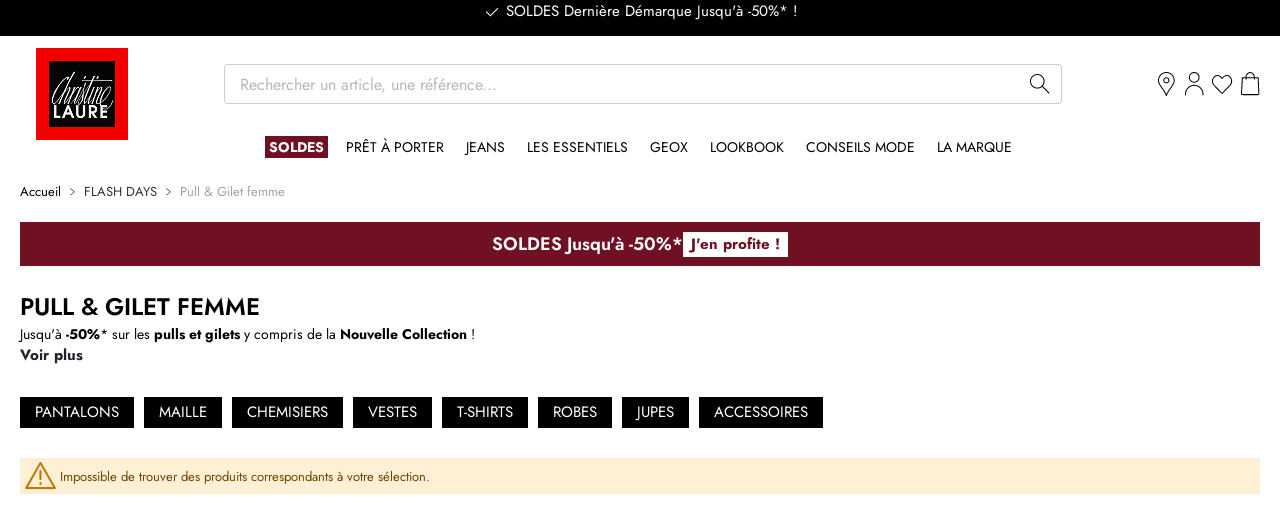

--- FILE ---
content_type: text/html; charset=UTF-8
request_url: https://www.christine-laure.fr/flash-days/pulls-gilets.html
body_size: 45680
content:
<!doctype html>
<html lang="fr">
    <head prefix="og: http://ogp.me/ns# fb: http://ogp.me/ns/fb#">
        
        <meta charset="utf-8"/><script type="text/javascript">(window.NREUM||(NREUM={})).init={privacy:{cookies_enabled:true},ajax:{deny_list:["bam.eu01.nr-data.net"]},feature_flags:["soft_nav"],distributed_tracing:{enabled:true}};(window.NREUM||(NREUM={})).loader_config={agentID:"538525438",accountID:"4201339",trustKey:"4201339",xpid:"UAQHUFVQARAEUlZXDgkCUlw=",licenseKey:"NRJS-939a745cfc16bef11f2",applicationID:"467598548",browserID:"538525438"};;/*! For license information please see nr-loader-spa-1.308.0.min.js.LICENSE.txt */
(()=>{var e,t,r={384:(e,t,r)=>{"use strict";r.d(t,{NT:()=>a,US:()=>u,Zm:()=>o,bQ:()=>d,dV:()=>c,pV:()=>l});var n=r(6154),i=r(1863),s=r(1910);const a={beacon:"bam.nr-data.net",errorBeacon:"bam.nr-data.net"};function o(){return n.gm.NREUM||(n.gm.NREUM={}),void 0===n.gm.newrelic&&(n.gm.newrelic=n.gm.NREUM),n.gm.NREUM}function c(){let e=o();return e.o||(e.o={ST:n.gm.setTimeout,SI:n.gm.setImmediate||n.gm.setInterval,CT:n.gm.clearTimeout,XHR:n.gm.XMLHttpRequest,REQ:n.gm.Request,EV:n.gm.Event,PR:n.gm.Promise,MO:n.gm.MutationObserver,FETCH:n.gm.fetch,WS:n.gm.WebSocket},(0,s.i)(...Object.values(e.o))),e}function d(e,t){let r=o();r.initializedAgents??={},t.initializedAt={ms:(0,i.t)(),date:new Date},r.initializedAgents[e]=t}function u(e,t){o()[e]=t}function l(){return function(){let e=o();const t=e.info||{};e.info={beacon:a.beacon,errorBeacon:a.errorBeacon,...t}}(),function(){let e=o();const t=e.init||{};e.init={...t}}(),c(),function(){let e=o();const t=e.loader_config||{};e.loader_config={...t}}(),o()}},782:(e,t,r)=>{"use strict";r.d(t,{T:()=>n});const n=r(860).K7.pageViewTiming},860:(e,t,r)=>{"use strict";r.d(t,{$J:()=>u,K7:()=>c,P3:()=>d,XX:()=>i,Yy:()=>o,df:()=>s,qY:()=>n,v4:()=>a});const n="events",i="jserrors",s="browser/blobs",a="rum",o="browser/logs",c={ajax:"ajax",genericEvents:"generic_events",jserrors:i,logging:"logging",metrics:"metrics",pageAction:"page_action",pageViewEvent:"page_view_event",pageViewTiming:"page_view_timing",sessionReplay:"session_replay",sessionTrace:"session_trace",softNav:"soft_navigations",spa:"spa"},d={[c.pageViewEvent]:1,[c.pageViewTiming]:2,[c.metrics]:3,[c.jserrors]:4,[c.spa]:5,[c.ajax]:6,[c.sessionTrace]:7,[c.softNav]:8,[c.sessionReplay]:9,[c.logging]:10,[c.genericEvents]:11},u={[c.pageViewEvent]:a,[c.pageViewTiming]:n,[c.ajax]:n,[c.spa]:n,[c.softNav]:n,[c.metrics]:i,[c.jserrors]:i,[c.sessionTrace]:s,[c.sessionReplay]:s,[c.logging]:o,[c.genericEvents]:"ins"}},944:(e,t,r)=>{"use strict";r.d(t,{R:()=>i});var n=r(3241);function i(e,t){"function"==typeof console.debug&&(console.debug("New Relic Warning: https://github.com/newrelic/newrelic-browser-agent/blob/main/docs/warning-codes.md#".concat(e),t),(0,n.W)({agentIdentifier:null,drained:null,type:"data",name:"warn",feature:"warn",data:{code:e,secondary:t}}))}},993:(e,t,r)=>{"use strict";r.d(t,{A$:()=>s,ET:()=>a,TZ:()=>o,p_:()=>i});var n=r(860);const i={ERROR:"ERROR",WARN:"WARN",INFO:"INFO",DEBUG:"DEBUG",TRACE:"TRACE"},s={OFF:0,ERROR:1,WARN:2,INFO:3,DEBUG:4,TRACE:5},a="log",o=n.K7.logging},1541:(e,t,r)=>{"use strict";r.d(t,{U:()=>i,f:()=>n});const n={MFE:"MFE",BA:"BA"};function i(e,t){if(2!==t?.harvestEndpointVersion)return{};const r=t.agentRef.runtime.appMetadata.agents[0].entityGuid;return e?{"source.id":e.id,"source.name":e.name,"source.type":e.type,"parent.id":e.parent?.id||r,"parent.type":e.parent?.type||n.BA}:{"entity.guid":r,appId:t.agentRef.info.applicationID}}},1687:(e,t,r)=>{"use strict";r.d(t,{Ak:()=>d,Ze:()=>h,x3:()=>u});var n=r(3241),i=r(7836),s=r(3606),a=r(860),o=r(2646);const c={};function d(e,t){const r={staged:!1,priority:a.P3[t]||0};l(e),c[e].get(t)||c[e].set(t,r)}function u(e,t){e&&c[e]&&(c[e].get(t)&&c[e].delete(t),p(e,t,!1),c[e].size&&f(e))}function l(e){if(!e)throw new Error("agentIdentifier required");c[e]||(c[e]=new Map)}function h(e="",t="feature",r=!1){if(l(e),!e||!c[e].get(t)||r)return p(e,t);c[e].get(t).staged=!0,f(e)}function f(e){const t=Array.from(c[e]);t.every(([e,t])=>t.staged)&&(t.sort((e,t)=>e[1].priority-t[1].priority),t.forEach(([t])=>{c[e].delete(t),p(e,t)}))}function p(e,t,r=!0){const a=e?i.ee.get(e):i.ee,c=s.i.handlers;if(!a.aborted&&a.backlog&&c){if((0,n.W)({agentIdentifier:e,type:"lifecycle",name:"drain",feature:t}),r){const e=a.backlog[t],r=c[t];if(r){for(let t=0;e&&t<e.length;++t)g(e[t],r);Object.entries(r).forEach(([e,t])=>{Object.values(t||{}).forEach(t=>{t[0]?.on&&t[0]?.context()instanceof o.y&&t[0].on(e,t[1])})})}}a.isolatedBacklog||delete c[t],a.backlog[t]=null,a.emit("drain-"+t,[])}}function g(e,t){var r=e[1];Object.values(t[r]||{}).forEach(t=>{var r=e[0];if(t[0]===r){var n=t[1],i=e[3],s=e[2];n.apply(i,s)}})}},1738:(e,t,r)=>{"use strict";r.d(t,{U:()=>f,Y:()=>h});var n=r(3241),i=r(9908),s=r(1863),a=r(944),o=r(5701),c=r(3969),d=r(8362),u=r(860),l=r(4261);function h(e,t,r,s){const h=s||r;!h||h[e]&&h[e]!==d.d.prototype[e]||(h[e]=function(){(0,i.p)(c.xV,["API/"+e+"/called"],void 0,u.K7.metrics,r.ee),(0,n.W)({agentIdentifier:r.agentIdentifier,drained:!!o.B?.[r.agentIdentifier],type:"data",name:"api",feature:l.Pl+e,data:{}});try{return t.apply(this,arguments)}catch(e){(0,a.R)(23,e)}})}function f(e,t,r,n,a){const o=e.info;null===r?delete o.jsAttributes[t]:o.jsAttributes[t]=r,(a||null===r)&&(0,i.p)(l.Pl+n,[(0,s.t)(),t,r],void 0,"session",e.ee)}},1741:(e,t,r)=>{"use strict";r.d(t,{W:()=>s});var n=r(944),i=r(4261);class s{#e(e,...t){if(this[e]!==s.prototype[e])return this[e](...t);(0,n.R)(35,e)}addPageAction(e,t){return this.#e(i.hG,e,t)}register(e){return this.#e(i.eY,e)}recordCustomEvent(e,t){return this.#e(i.fF,e,t)}setPageViewName(e,t){return this.#e(i.Fw,e,t)}setCustomAttribute(e,t,r){return this.#e(i.cD,e,t,r)}noticeError(e,t){return this.#e(i.o5,e,t)}setUserId(e,t=!1){return this.#e(i.Dl,e,t)}setApplicationVersion(e){return this.#e(i.nb,e)}setErrorHandler(e){return this.#e(i.bt,e)}addRelease(e,t){return this.#e(i.k6,e,t)}log(e,t){return this.#e(i.$9,e,t)}start(){return this.#e(i.d3)}finished(e){return this.#e(i.BL,e)}recordReplay(){return this.#e(i.CH)}pauseReplay(){return this.#e(i.Tb)}addToTrace(e){return this.#e(i.U2,e)}setCurrentRouteName(e){return this.#e(i.PA,e)}interaction(e){return this.#e(i.dT,e)}wrapLogger(e,t,r){return this.#e(i.Wb,e,t,r)}measure(e,t){return this.#e(i.V1,e,t)}consent(e){return this.#e(i.Pv,e)}}},1863:(e,t,r)=>{"use strict";function n(){return Math.floor(performance.now())}r.d(t,{t:()=>n})},1910:(e,t,r)=>{"use strict";r.d(t,{i:()=>s});var n=r(944);const i=new Map;function s(...e){return e.every(e=>{if(i.has(e))return i.get(e);const t="function"==typeof e?e.toString():"",r=t.includes("[native code]"),s=t.includes("nrWrapper");return r||s||(0,n.R)(64,e?.name||t),i.set(e,r),r})}},2555:(e,t,r)=>{"use strict";r.d(t,{D:()=>o,f:()=>a});var n=r(384),i=r(8122);const s={beacon:n.NT.beacon,errorBeacon:n.NT.errorBeacon,licenseKey:void 0,applicationID:void 0,sa:void 0,queueTime:void 0,applicationTime:void 0,ttGuid:void 0,user:void 0,account:void 0,product:void 0,extra:void 0,jsAttributes:{},userAttributes:void 0,atts:void 0,transactionName:void 0,tNamePlain:void 0};function a(e){try{return!!e.licenseKey&&!!e.errorBeacon&&!!e.applicationID}catch(e){return!1}}const o=e=>(0,i.a)(e,s)},2614:(e,t,r)=>{"use strict";r.d(t,{BB:()=>a,H3:()=>n,g:()=>d,iL:()=>c,tS:()=>o,uh:()=>i,wk:()=>s});const n="NRBA",i="SESSION",s=144e5,a=18e5,o={STARTED:"session-started",PAUSE:"session-pause",RESET:"session-reset",RESUME:"session-resume",UPDATE:"session-update"},c={SAME_TAB:"same-tab",CROSS_TAB:"cross-tab"},d={OFF:0,FULL:1,ERROR:2}},2646:(e,t,r)=>{"use strict";r.d(t,{y:()=>n});class n{constructor(e){this.contextId=e}}},2843:(e,t,r)=>{"use strict";r.d(t,{G:()=>s,u:()=>i});var n=r(3878);function i(e,t=!1,r,i){(0,n.DD)("visibilitychange",function(){if(t)return void("hidden"===document.visibilityState&&e());e(document.visibilityState)},r,i)}function s(e,t,r){(0,n.sp)("pagehide",e,t,r)}},3241:(e,t,r)=>{"use strict";r.d(t,{W:()=>s});var n=r(6154);const i="newrelic";function s(e={}){try{n.gm.dispatchEvent(new CustomEvent(i,{detail:e}))}catch(e){}}},3304:(e,t,r)=>{"use strict";r.d(t,{A:()=>s});var n=r(7836);const i=()=>{const e=new WeakSet;return(t,r)=>{if("object"==typeof r&&null!==r){if(e.has(r))return;e.add(r)}return r}};function s(e){try{return JSON.stringify(e,i())??""}catch(e){try{n.ee.emit("internal-error",[e])}catch(e){}return""}}},3333:(e,t,r)=>{"use strict";r.d(t,{$v:()=>u,TZ:()=>n,Xh:()=>c,Zp:()=>i,kd:()=>d,mq:()=>o,nf:()=>a,qN:()=>s});const n=r(860).K7.genericEvents,i=["auxclick","click","copy","keydown","paste","scrollend"],s=["focus","blur"],a=4,o=1e3,c=2e3,d=["PageAction","UserAction","BrowserPerformance"],u={RESOURCES:"experimental.resources",REGISTER:"register"}},3434:(e,t,r)=>{"use strict";r.d(t,{Jt:()=>s,YM:()=>d});var n=r(7836),i=r(5607);const s="nr@original:".concat(i.W),a=50;var o=Object.prototype.hasOwnProperty,c=!1;function d(e,t){return e||(e=n.ee),r.inPlace=function(e,t,n,i,s){n||(n="");const a="-"===n.charAt(0);for(let o=0;o<t.length;o++){const c=t[o],d=e[c];l(d)||(e[c]=r(d,a?c+n:n,i,c,s))}},r.flag=s,r;function r(t,r,n,c,d){return l(t)?t:(r||(r=""),nrWrapper[s]=t,function(e,t,r){if(Object.defineProperty&&Object.keys)try{return Object.keys(e).forEach(function(r){Object.defineProperty(t,r,{get:function(){return e[r]},set:function(t){return e[r]=t,t}})}),t}catch(e){u([e],r)}for(var n in e)o.call(e,n)&&(t[n]=e[n])}(t,nrWrapper,e),nrWrapper);function nrWrapper(){var s,o,l,h;let f;try{o=this,s=[...arguments],l="function"==typeof n?n(s,o):n||{}}catch(t){u([t,"",[s,o,c],l],e)}i(r+"start",[s,o,c],l,d);const p=performance.now();let g;try{return h=t.apply(o,s),g=performance.now(),h}catch(e){throw g=performance.now(),i(r+"err",[s,o,e],l,d),f=e,f}finally{const e=g-p,t={start:p,end:g,duration:e,isLongTask:e>=a,methodName:c,thrownError:f};t.isLongTask&&i("long-task",[t,o],l,d),i(r+"end",[s,o,h],l,d)}}}function i(r,n,i,s){if(!c||t){var a=c;c=!0;try{e.emit(r,n,i,t,s)}catch(t){u([t,r,n,i],e)}c=a}}}function u(e,t){t||(t=n.ee);try{t.emit("internal-error",e)}catch(e){}}function l(e){return!(e&&"function"==typeof e&&e.apply&&!e[s])}},3606:(e,t,r)=>{"use strict";r.d(t,{i:()=>s});var n=r(9908);s.on=a;var i=s.handlers={};function s(e,t,r,s){a(s||n.d,i,e,t,r)}function a(e,t,r,i,s){s||(s="feature"),e||(e=n.d);var a=t[s]=t[s]||{};(a[r]=a[r]||[]).push([e,i])}},3738:(e,t,r)=>{"use strict";r.d(t,{He:()=>i,Kp:()=>o,Lc:()=>d,Rz:()=>u,TZ:()=>n,bD:()=>s,d3:()=>a,jx:()=>l,sl:()=>h,uP:()=>c});const n=r(860).K7.sessionTrace,i="bstResource",s="resource",a="-start",o="-end",c="fn"+a,d="fn"+o,u="pushState",l=1e3,h=3e4},3785:(e,t,r)=>{"use strict";r.d(t,{R:()=>c,b:()=>d});var n=r(9908),i=r(1863),s=r(860),a=r(3969),o=r(993);function c(e,t,r={},c=o.p_.INFO,d=!0,u,l=(0,i.t)()){(0,n.p)(a.xV,["API/logging/".concat(c.toLowerCase(),"/called")],void 0,s.K7.metrics,e),(0,n.p)(o.ET,[l,t,r,c,d,u],void 0,s.K7.logging,e)}function d(e){return"string"==typeof e&&Object.values(o.p_).some(t=>t===e.toUpperCase().trim())}},3878:(e,t,r)=>{"use strict";function n(e,t){return{capture:e,passive:!1,signal:t}}function i(e,t,r=!1,i){window.addEventListener(e,t,n(r,i))}function s(e,t,r=!1,i){document.addEventListener(e,t,n(r,i))}r.d(t,{DD:()=>s,jT:()=>n,sp:()=>i})},3962:(e,t,r)=>{"use strict";r.d(t,{AM:()=>a,O2:()=>l,OV:()=>s,Qu:()=>h,TZ:()=>c,ih:()=>f,pP:()=>o,t1:()=>u,tC:()=>i,wD:()=>d});var n=r(860);const i=["click","keydown","submit"],s="popstate",a="api",o="initialPageLoad",c=n.K7.softNav,d=5e3,u=500,l={INITIAL_PAGE_LOAD:"",ROUTE_CHANGE:1,UNSPECIFIED:2},h={INTERACTION:1,AJAX:2,CUSTOM_END:3,CUSTOM_TRACER:4},f={IP:"in progress",PF:"pending finish",FIN:"finished",CAN:"cancelled"}},3969:(e,t,r)=>{"use strict";r.d(t,{TZ:()=>n,XG:()=>o,rs:()=>i,xV:()=>a,z_:()=>s});const n=r(860).K7.metrics,i="sm",s="cm",a="storeSupportabilityMetrics",o="storeEventMetrics"},4234:(e,t,r)=>{"use strict";r.d(t,{W:()=>s});var n=r(7836),i=r(1687);class s{constructor(e,t){this.agentIdentifier=e,this.ee=n.ee.get(e),this.featureName=t,this.blocked=!1}deregisterDrain(){(0,i.x3)(this.agentIdentifier,this.featureName)}}},4261:(e,t,r)=>{"use strict";r.d(t,{$9:()=>u,BL:()=>c,CH:()=>p,Dl:()=>R,Fw:()=>w,PA:()=>v,Pl:()=>n,Pv:()=>A,Tb:()=>h,U2:()=>a,V1:()=>E,Wb:()=>T,bt:()=>y,cD:()=>b,d3:()=>x,dT:()=>d,eY:()=>g,fF:()=>f,hG:()=>s,hw:()=>i,k6:()=>o,nb:()=>m,o5:()=>l});const n="api-",i=n+"ixn-",s="addPageAction",a="addToTrace",o="addRelease",c="finished",d="interaction",u="log",l="noticeError",h="pauseReplay",f="recordCustomEvent",p="recordReplay",g="register",m="setApplicationVersion",v="setCurrentRouteName",b="setCustomAttribute",y="setErrorHandler",w="setPageViewName",R="setUserId",x="start",T="wrapLogger",E="measure",A="consent"},5205:(e,t,r)=>{"use strict";r.d(t,{j:()=>S});var n=r(384),i=r(1741);var s=r(2555),a=r(3333);const o=e=>{if(!e||"string"!=typeof e)return!1;try{document.createDocumentFragment().querySelector(e)}catch{return!1}return!0};var c=r(2614),d=r(944),u=r(8122);const l="[data-nr-mask]",h=e=>(0,u.a)(e,(()=>{const e={feature_flags:[],experimental:{allow_registered_children:!1,resources:!1},mask_selector:"*",block_selector:"[data-nr-block]",mask_input_options:{color:!1,date:!1,"datetime-local":!1,email:!1,month:!1,number:!1,range:!1,search:!1,tel:!1,text:!1,time:!1,url:!1,week:!1,textarea:!1,select:!1,password:!0}};return{ajax:{deny_list:void 0,block_internal:!0,enabled:!0,autoStart:!0},api:{get allow_registered_children(){return e.feature_flags.includes(a.$v.REGISTER)||e.experimental.allow_registered_children},set allow_registered_children(t){e.experimental.allow_registered_children=t},duplicate_registered_data:!1},browser_consent_mode:{enabled:!1},distributed_tracing:{enabled:void 0,exclude_newrelic_header:void 0,cors_use_newrelic_header:void 0,cors_use_tracecontext_headers:void 0,allowed_origins:void 0},get feature_flags(){return e.feature_flags},set feature_flags(t){e.feature_flags=t},generic_events:{enabled:!0,autoStart:!0},harvest:{interval:30},jserrors:{enabled:!0,autoStart:!0},logging:{enabled:!0,autoStart:!0},metrics:{enabled:!0,autoStart:!0},obfuscate:void 0,page_action:{enabled:!0},page_view_event:{enabled:!0,autoStart:!0},page_view_timing:{enabled:!0,autoStart:!0},performance:{capture_marks:!1,capture_measures:!1,capture_detail:!0,resources:{get enabled(){return e.feature_flags.includes(a.$v.RESOURCES)||e.experimental.resources},set enabled(t){e.experimental.resources=t},asset_types:[],first_party_domains:[],ignore_newrelic:!0}},privacy:{cookies_enabled:!0},proxy:{assets:void 0,beacon:void 0},session:{expiresMs:c.wk,inactiveMs:c.BB},session_replay:{autoStart:!0,enabled:!1,preload:!1,sampling_rate:10,error_sampling_rate:100,collect_fonts:!1,inline_images:!1,fix_stylesheets:!0,mask_all_inputs:!0,get mask_text_selector(){return e.mask_selector},set mask_text_selector(t){o(t)?e.mask_selector="".concat(t,",").concat(l):""===t||null===t?e.mask_selector=l:(0,d.R)(5,t)},get block_class(){return"nr-block"},get ignore_class(){return"nr-ignore"},get mask_text_class(){return"nr-mask"},get block_selector(){return e.block_selector},set block_selector(t){o(t)?e.block_selector+=",".concat(t):""!==t&&(0,d.R)(6,t)},get mask_input_options(){return e.mask_input_options},set mask_input_options(t){t&&"object"==typeof t?e.mask_input_options={...t,password:!0}:(0,d.R)(7,t)}},session_trace:{enabled:!0,autoStart:!0},soft_navigations:{enabled:!0,autoStart:!0},spa:{enabled:!0,autoStart:!0},ssl:void 0,user_actions:{enabled:!0,elementAttributes:["id","className","tagName","type"]}}})());var f=r(6154),p=r(9324);let g=0;const m={buildEnv:p.F3,distMethod:p.Xs,version:p.xv,originTime:f.WN},v={consented:!1},b={appMetadata:{},get consented(){return this.session?.state?.consent||v.consented},set consented(e){v.consented=e},customTransaction:void 0,denyList:void 0,disabled:!1,harvester:void 0,isolatedBacklog:!1,isRecording:!1,loaderType:void 0,maxBytes:3e4,obfuscator:void 0,onerror:void 0,ptid:void 0,releaseIds:{},session:void 0,timeKeeper:void 0,registeredEntities:[],jsAttributesMetadata:{bytes:0},get harvestCount(){return++g}},y=e=>{const t=(0,u.a)(e,b),r=Object.keys(m).reduce((e,t)=>(e[t]={value:m[t],writable:!1,configurable:!0,enumerable:!0},e),{});return Object.defineProperties(t,r)};var w=r(5701);const R=e=>{const t=e.startsWith("http");e+="/",r.p=t?e:"https://"+e};var x=r(7836),T=r(3241);const E={accountID:void 0,trustKey:void 0,agentID:void 0,licenseKey:void 0,applicationID:void 0,xpid:void 0},A=e=>(0,u.a)(e,E),_=new Set;function S(e,t={},r,a){let{init:o,info:c,loader_config:d,runtime:u={},exposed:l=!0}=t;if(!c){const e=(0,n.pV)();o=e.init,c=e.info,d=e.loader_config}e.init=h(o||{}),e.loader_config=A(d||{}),c.jsAttributes??={},f.bv&&(c.jsAttributes.isWorker=!0),e.info=(0,s.D)(c);const p=e.init,g=[c.beacon,c.errorBeacon];_.has(e.agentIdentifier)||(p.proxy.assets&&(R(p.proxy.assets),g.push(p.proxy.assets)),p.proxy.beacon&&g.push(p.proxy.beacon),e.beacons=[...g],function(e){const t=(0,n.pV)();Object.getOwnPropertyNames(i.W.prototype).forEach(r=>{const n=i.W.prototype[r];if("function"!=typeof n||"constructor"===n)return;let s=t[r];e[r]&&!1!==e.exposed&&"micro-agent"!==e.runtime?.loaderType&&(t[r]=(...t)=>{const n=e[r](...t);return s?s(...t):n})})}(e),(0,n.US)("activatedFeatures",w.B)),u.denyList=[...p.ajax.deny_list||[],...p.ajax.block_internal?g:[]],u.ptid=e.agentIdentifier,u.loaderType=r,e.runtime=y(u),_.has(e.agentIdentifier)||(e.ee=x.ee.get(e.agentIdentifier),e.exposed=l,(0,T.W)({agentIdentifier:e.agentIdentifier,drained:!!w.B?.[e.agentIdentifier],type:"lifecycle",name:"initialize",feature:void 0,data:e.config})),_.add(e.agentIdentifier)}},5270:(e,t,r)=>{"use strict";r.d(t,{Aw:()=>a,SR:()=>s,rF:()=>o});var n=r(384),i=r(7767);function s(e){return!!(0,n.dV)().o.MO&&(0,i.V)(e)&&!0===e?.session_trace.enabled}function a(e){return!0===e?.session_replay.preload&&s(e)}function o(e,t){try{if("string"==typeof t?.type){if("password"===t.type.toLowerCase())return"*".repeat(e?.length||0);if(void 0!==t?.dataset?.nrUnmask||t?.classList?.contains("nr-unmask"))return e}}catch(e){}return"string"==typeof e?e.replace(/[\S]/g,"*"):"*".repeat(e?.length||0)}},5289:(e,t,r)=>{"use strict";r.d(t,{GG:()=>a,Qr:()=>c,sB:()=>o});var n=r(3878),i=r(6389);function s(){return"undefined"==typeof document||"complete"===document.readyState}function a(e,t){if(s())return e();const r=(0,i.J)(e),a=setInterval(()=>{s()&&(clearInterval(a),r())},500);(0,n.sp)("load",r,t)}function o(e){if(s())return e();(0,n.DD)("DOMContentLoaded",e)}function c(e){if(s())return e();(0,n.sp)("popstate",e)}},5607:(e,t,r)=>{"use strict";r.d(t,{W:()=>n});const n=(0,r(9566).bz)()},5701:(e,t,r)=>{"use strict";r.d(t,{B:()=>s,t:()=>a});var n=r(3241);const i=new Set,s={};function a(e,t){const r=t.agentIdentifier;s[r]??={},e&&"object"==typeof e&&(i.has(r)||(t.ee.emit("rumresp",[e]),s[r]=e,i.add(r),(0,n.W)({agentIdentifier:r,loaded:!0,drained:!0,type:"lifecycle",name:"load",feature:void 0,data:e})))}},6154:(e,t,r)=>{"use strict";r.d(t,{OF:()=>d,RI:()=>i,WN:()=>h,bv:()=>s,eN:()=>f,gm:()=>a,lR:()=>l,m:()=>c,mw:()=>o,sb:()=>u});var n=r(1863);const i="undefined"!=typeof window&&!!window.document,s="undefined"!=typeof WorkerGlobalScope&&("undefined"!=typeof self&&self instanceof WorkerGlobalScope&&self.navigator instanceof WorkerNavigator||"undefined"!=typeof globalThis&&globalThis instanceof WorkerGlobalScope&&globalThis.navigator instanceof WorkerNavigator),a=i?window:"undefined"!=typeof WorkerGlobalScope&&("undefined"!=typeof self&&self instanceof WorkerGlobalScope&&self||"undefined"!=typeof globalThis&&globalThis instanceof WorkerGlobalScope&&globalThis),o=Boolean("hidden"===a?.document?.visibilityState),c=""+a?.location,d=/iPad|iPhone|iPod/.test(a.navigator?.userAgent),u=d&&"undefined"==typeof SharedWorker,l=(()=>{const e=a.navigator?.userAgent?.match(/Firefox[/\s](\d+\.\d+)/);return Array.isArray(e)&&e.length>=2?+e[1]:0})(),h=Date.now()-(0,n.t)(),f=()=>"undefined"!=typeof PerformanceNavigationTiming&&a?.performance?.getEntriesByType("navigation")?.[0]?.responseStart},6344:(e,t,r)=>{"use strict";r.d(t,{BB:()=>u,Qb:()=>l,TZ:()=>i,Ug:()=>a,Vh:()=>s,_s:()=>o,bc:()=>d,yP:()=>c});var n=r(2614);const i=r(860).K7.sessionReplay,s="errorDuringReplay",a=.12,o={DomContentLoaded:0,Load:1,FullSnapshot:2,IncrementalSnapshot:3,Meta:4,Custom:5},c={[n.g.ERROR]:15e3,[n.g.FULL]:3e5,[n.g.OFF]:0},d={RESET:{message:"Session was reset",sm:"Reset"},IMPORT:{message:"Recorder failed to import",sm:"Import"},TOO_MANY:{message:"429: Too Many Requests",sm:"Too-Many"},TOO_BIG:{message:"Payload was too large",sm:"Too-Big"},CROSS_TAB:{message:"Session Entity was set to OFF on another tab",sm:"Cross-Tab"},ENTITLEMENTS:{message:"Session Replay is not allowed and will not be started",sm:"Entitlement"}},u=5e3,l={API:"api",RESUME:"resume",SWITCH_TO_FULL:"switchToFull",INITIALIZE:"initialize",PRELOAD:"preload"}},6389:(e,t,r)=>{"use strict";function n(e,t=500,r={}){const n=r?.leading||!1;let i;return(...r)=>{n&&void 0===i&&(e.apply(this,r),i=setTimeout(()=>{i=clearTimeout(i)},t)),n||(clearTimeout(i),i=setTimeout(()=>{e.apply(this,r)},t))}}function i(e){let t=!1;return(...r)=>{t||(t=!0,e.apply(this,r))}}r.d(t,{J:()=>i,s:()=>n})},6630:(e,t,r)=>{"use strict";r.d(t,{T:()=>n});const n=r(860).K7.pageViewEvent},6774:(e,t,r)=>{"use strict";r.d(t,{T:()=>n});const n=r(860).K7.jserrors},7295:(e,t,r)=>{"use strict";r.d(t,{Xv:()=>a,gX:()=>i,iW:()=>s});var n=[];function i(e){if(!e||s(e))return!1;if(0===n.length)return!0;if("*"===n[0].hostname)return!1;for(var t=0;t<n.length;t++){var r=n[t];if(r.hostname.test(e.hostname)&&r.pathname.test(e.pathname))return!1}return!0}function s(e){return void 0===e.hostname}function a(e){if(n=[],e&&e.length)for(var t=0;t<e.length;t++){let r=e[t];if(!r)continue;if("*"===r)return void(n=[{hostname:"*"}]);0===r.indexOf("http://")?r=r.substring(7):0===r.indexOf("https://")&&(r=r.substring(8));const i=r.indexOf("/");let s,a;i>0?(s=r.substring(0,i),a=r.substring(i)):(s=r,a="*");let[c]=s.split(":");n.push({hostname:o(c),pathname:o(a,!0)})}}function o(e,t=!1){const r=e.replace(/[.+?^${}()|[\]\\]/g,e=>"\\"+e).replace(/\*/g,".*?");return new RegExp((t?"^":"")+r+"$")}},7485:(e,t,r)=>{"use strict";r.d(t,{D:()=>i});var n=r(6154);function i(e){if(0===(e||"").indexOf("data:"))return{protocol:"data"};try{const t=new URL(e,location.href),r={port:t.port,hostname:t.hostname,pathname:t.pathname,search:t.search,protocol:t.protocol.slice(0,t.protocol.indexOf(":")),sameOrigin:t.protocol===n.gm?.location?.protocol&&t.host===n.gm?.location?.host};return r.port&&""!==r.port||("http:"===t.protocol&&(r.port="80"),"https:"===t.protocol&&(r.port="443")),r.pathname&&""!==r.pathname?r.pathname.startsWith("/")||(r.pathname="/".concat(r.pathname)):r.pathname="/",r}catch(e){return{}}}},7699:(e,t,r)=>{"use strict";r.d(t,{It:()=>s,KC:()=>o,No:()=>i,qh:()=>a});var n=r(860);const i=16e3,s=1e6,a="SESSION_ERROR",o={[n.K7.logging]:!0,[n.K7.genericEvents]:!1,[n.K7.jserrors]:!1,[n.K7.ajax]:!1}},7767:(e,t,r)=>{"use strict";r.d(t,{V:()=>i});var n=r(6154);const i=e=>n.RI&&!0===e?.privacy.cookies_enabled},7836:(e,t,r)=>{"use strict";r.d(t,{P:()=>o,ee:()=>c});var n=r(384),i=r(8990),s=r(2646),a=r(5607);const o="nr@context:".concat(a.W),c=function e(t,r){var n={},a={},u={},l=!1;try{l=16===r.length&&d.initializedAgents?.[r]?.runtime.isolatedBacklog}catch(e){}var h={on:p,addEventListener:p,removeEventListener:function(e,t){var r=n[e];if(!r)return;for(var i=0;i<r.length;i++)r[i]===t&&r.splice(i,1)},emit:function(e,r,n,i,s){!1!==s&&(s=!0);if(c.aborted&&!i)return;t&&s&&t.emit(e,r,n);var o=f(n);g(e).forEach(e=>{e.apply(o,r)});var d=v()[a[e]];d&&d.push([h,e,r,o]);return o},get:m,listeners:g,context:f,buffer:function(e,t){const r=v();if(t=t||"feature",h.aborted)return;Object.entries(e||{}).forEach(([e,n])=>{a[n]=t,t in r||(r[t]=[])})},abort:function(){h._aborted=!0,Object.keys(h.backlog).forEach(e=>{delete h.backlog[e]})},isBuffering:function(e){return!!v()[a[e]]},debugId:r,backlog:l?{}:t&&"object"==typeof t.backlog?t.backlog:{},isolatedBacklog:l};return Object.defineProperty(h,"aborted",{get:()=>{let e=h._aborted||!1;return e||(t&&(e=t.aborted),e)}}),h;function f(e){return e&&e instanceof s.y?e:e?(0,i.I)(e,o,()=>new s.y(o)):new s.y(o)}function p(e,t){n[e]=g(e).concat(t)}function g(e){return n[e]||[]}function m(t){return u[t]=u[t]||e(h,t)}function v(){return h.backlog}}(void 0,"globalEE"),d=(0,n.Zm)();d.ee||(d.ee=c)},8122:(e,t,r)=>{"use strict";r.d(t,{a:()=>i});var n=r(944);function i(e,t){try{if(!e||"object"!=typeof e)return(0,n.R)(3);if(!t||"object"!=typeof t)return(0,n.R)(4);const r=Object.create(Object.getPrototypeOf(t),Object.getOwnPropertyDescriptors(t)),s=0===Object.keys(r).length?e:r;for(let a in s)if(void 0!==e[a])try{if(null===e[a]){r[a]=null;continue}Array.isArray(e[a])&&Array.isArray(t[a])?r[a]=Array.from(new Set([...e[a],...t[a]])):"object"==typeof e[a]&&"object"==typeof t[a]?r[a]=i(e[a],t[a]):r[a]=e[a]}catch(e){r[a]||(0,n.R)(1,e)}return r}catch(e){(0,n.R)(2,e)}}},8139:(e,t,r)=>{"use strict";r.d(t,{u:()=>h});var n=r(7836),i=r(3434),s=r(8990),a=r(6154);const o={},c=a.gm.XMLHttpRequest,d="addEventListener",u="removeEventListener",l="nr@wrapped:".concat(n.P);function h(e){var t=function(e){return(e||n.ee).get("events")}(e);if(o[t.debugId]++)return t;o[t.debugId]=1;var r=(0,i.YM)(t,!0);function h(e){r.inPlace(e,[d,u],"-",p)}function p(e,t){return e[1]}return"getPrototypeOf"in Object&&(a.RI&&f(document,h),c&&f(c.prototype,h),f(a.gm,h)),t.on(d+"-start",function(e,t){var n=e[1];if(null!==n&&("function"==typeof n||"object"==typeof n)&&"newrelic"!==e[0]){var i=(0,s.I)(n,l,function(){var e={object:function(){if("function"!=typeof n.handleEvent)return;return n.handleEvent.apply(n,arguments)},function:n}[typeof n];return e?r(e,"fn-",null,e.name||"anonymous"):n});this.wrapped=e[1]=i}}),t.on(u+"-start",function(e){e[1]=this.wrapped||e[1]}),t}function f(e,t,...r){let n=e;for(;"object"==typeof n&&!Object.prototype.hasOwnProperty.call(n,d);)n=Object.getPrototypeOf(n);n&&t(n,...r)}},8362:(e,t,r)=>{"use strict";r.d(t,{d:()=>s});var n=r(9566),i=r(1741);class s extends i.W{agentIdentifier=(0,n.LA)(16)}},8374:(e,t,r)=>{r.nc=(()=>{try{return document?.currentScript?.nonce}catch(e){}return""})()},8990:(e,t,r)=>{"use strict";r.d(t,{I:()=>i});var n=Object.prototype.hasOwnProperty;function i(e,t,r){if(n.call(e,t))return e[t];var i=r();if(Object.defineProperty&&Object.keys)try{return Object.defineProperty(e,t,{value:i,writable:!0,enumerable:!1}),i}catch(e){}return e[t]=i,i}},9119:(e,t,r)=>{"use strict";r.d(t,{L:()=>s});var n=/([^?#]*)[^#]*(#[^?]*|$).*/,i=/([^?#]*)().*/;function s(e,t){return e?e.replace(t?n:i,"$1$2"):e}},9300:(e,t,r)=>{"use strict";r.d(t,{T:()=>n});const n=r(860).K7.ajax},9324:(e,t,r)=>{"use strict";r.d(t,{AJ:()=>a,F3:()=>i,Xs:()=>s,Yq:()=>o,xv:()=>n});const n="1.308.0",i="PROD",s="CDN",a="@newrelic/rrweb",o="1.0.1"},9566:(e,t,r)=>{"use strict";r.d(t,{LA:()=>o,ZF:()=>c,bz:()=>a,el:()=>d});var n=r(6154);const i="xxxxxxxx-xxxx-4xxx-yxxx-xxxxxxxxxxxx";function s(e,t){return e?15&e[t]:16*Math.random()|0}function a(){const e=n.gm?.crypto||n.gm?.msCrypto;let t,r=0;return e&&e.getRandomValues&&(t=e.getRandomValues(new Uint8Array(30))),i.split("").map(e=>"x"===e?s(t,r++).toString(16):"y"===e?(3&s()|8).toString(16):e).join("")}function o(e){const t=n.gm?.crypto||n.gm?.msCrypto;let r,i=0;t&&t.getRandomValues&&(r=t.getRandomValues(new Uint8Array(e)));const a=[];for(var o=0;o<e;o++)a.push(s(r,i++).toString(16));return a.join("")}function c(){return o(16)}function d(){return o(32)}},9908:(e,t,r)=>{"use strict";r.d(t,{d:()=>n,p:()=>i});var n=r(7836).ee.get("handle");function i(e,t,r,i,s){s?(s.buffer([e],i),s.emit(e,t,r)):(n.buffer([e],i),n.emit(e,t,r))}}},n={};function i(e){var t=n[e];if(void 0!==t)return t.exports;var s=n[e]={exports:{}};return r[e](s,s.exports,i),s.exports}i.m=r,i.d=(e,t)=>{for(var r in t)i.o(t,r)&&!i.o(e,r)&&Object.defineProperty(e,r,{enumerable:!0,get:t[r]})},i.f={},i.e=e=>Promise.all(Object.keys(i.f).reduce((t,r)=>(i.f[r](e,t),t),[])),i.u=e=>({212:"nr-spa-compressor",249:"nr-spa-recorder",478:"nr-spa"}[e]+"-1.308.0.min.js"),i.o=(e,t)=>Object.prototype.hasOwnProperty.call(e,t),e={},t="NRBA-1.308.0.PROD:",i.l=(r,n,s,a)=>{if(e[r])e[r].push(n);else{var o,c;if(void 0!==s)for(var d=document.getElementsByTagName("script"),u=0;u<d.length;u++){var l=d[u];if(l.getAttribute("src")==r||l.getAttribute("data-webpack")==t+s){o=l;break}}if(!o){c=!0;var h={478:"sha512-RSfSVnmHk59T/uIPbdSE0LPeqcEdF4/+XhfJdBuccH5rYMOEZDhFdtnh6X6nJk7hGpzHd9Ujhsy7lZEz/ORYCQ==",249:"sha512-ehJXhmntm85NSqW4MkhfQqmeKFulra3klDyY0OPDUE+sQ3GokHlPh1pmAzuNy//3j4ac6lzIbmXLvGQBMYmrkg==",212:"sha512-B9h4CR46ndKRgMBcK+j67uSR2RCnJfGefU+A7FrgR/k42ovXy5x/MAVFiSvFxuVeEk/pNLgvYGMp1cBSK/G6Fg=="};(o=document.createElement("script")).charset="utf-8",i.nc&&o.setAttribute("nonce",i.nc),o.setAttribute("data-webpack",t+s),o.src=r,0!==o.src.indexOf(window.location.origin+"/")&&(o.crossOrigin="anonymous"),h[a]&&(o.integrity=h[a])}e[r]=[n];var f=(t,n)=>{o.onerror=o.onload=null,clearTimeout(p);var i=e[r];if(delete e[r],o.parentNode&&o.parentNode.removeChild(o),i&&i.forEach(e=>e(n)),t)return t(n)},p=setTimeout(f.bind(null,void 0,{type:"timeout",target:o}),12e4);o.onerror=f.bind(null,o.onerror),o.onload=f.bind(null,o.onload),c&&document.head.appendChild(o)}},i.r=e=>{"undefined"!=typeof Symbol&&Symbol.toStringTag&&Object.defineProperty(e,Symbol.toStringTag,{value:"Module"}),Object.defineProperty(e,"__esModule",{value:!0})},i.p="https://js-agent.newrelic.com/",(()=>{var e={38:0,788:0};i.f.j=(t,r)=>{var n=i.o(e,t)?e[t]:void 0;if(0!==n)if(n)r.push(n[2]);else{var s=new Promise((r,i)=>n=e[t]=[r,i]);r.push(n[2]=s);var a=i.p+i.u(t),o=new Error;i.l(a,r=>{if(i.o(e,t)&&(0!==(n=e[t])&&(e[t]=void 0),n)){var s=r&&("load"===r.type?"missing":r.type),a=r&&r.target&&r.target.src;o.message="Loading chunk "+t+" failed: ("+s+": "+a+")",o.name="ChunkLoadError",o.type=s,o.request=a,n[1](o)}},"chunk-"+t,t)}};var t=(t,r)=>{var n,s,[a,o,c]=r,d=0;if(a.some(t=>0!==e[t])){for(n in o)i.o(o,n)&&(i.m[n]=o[n]);if(c)c(i)}for(t&&t(r);d<a.length;d++)s=a[d],i.o(e,s)&&e[s]&&e[s][0](),e[s]=0},r=self["webpackChunk:NRBA-1.308.0.PROD"]=self["webpackChunk:NRBA-1.308.0.PROD"]||[];r.forEach(t.bind(null,0)),r.push=t.bind(null,r.push.bind(r))})(),(()=>{"use strict";i(8374);var e=i(8362),t=i(860);const r=Object.values(t.K7);var n=i(5205);var s=i(9908),a=i(1863),o=i(4261),c=i(1738);var d=i(1687),u=i(4234),l=i(5289),h=i(6154),f=i(944),p=i(5270),g=i(7767),m=i(6389),v=i(7699);class b extends u.W{constructor(e,t){super(e.agentIdentifier,t),this.agentRef=e,this.abortHandler=void 0,this.featAggregate=void 0,this.loadedSuccessfully=void 0,this.onAggregateImported=new Promise(e=>{this.loadedSuccessfully=e}),this.deferred=Promise.resolve(),!1===e.init[this.featureName].autoStart?this.deferred=new Promise((t,r)=>{this.ee.on("manual-start-all",(0,m.J)(()=>{(0,d.Ak)(e.agentIdentifier,this.featureName),t()}))}):(0,d.Ak)(e.agentIdentifier,t)}importAggregator(e,t,r={}){if(this.featAggregate)return;const n=async()=>{let n;await this.deferred;try{if((0,g.V)(e.init)){const{setupAgentSession:t}=await i.e(478).then(i.bind(i,8766));n=t(e)}}catch(e){(0,f.R)(20,e),this.ee.emit("internal-error",[e]),(0,s.p)(v.qh,[e],void 0,this.featureName,this.ee)}try{if(!this.#t(this.featureName,n,e.init))return(0,d.Ze)(this.agentIdentifier,this.featureName),void this.loadedSuccessfully(!1);const{Aggregate:i}=await t();this.featAggregate=new i(e,r),e.runtime.harvester.initializedAggregates.push(this.featAggregate),this.loadedSuccessfully(!0)}catch(e){(0,f.R)(34,e),this.abortHandler?.(),(0,d.Ze)(this.agentIdentifier,this.featureName,!0),this.loadedSuccessfully(!1),this.ee&&this.ee.abort()}};h.RI?(0,l.GG)(()=>n(),!0):n()}#t(e,r,n){if(this.blocked)return!1;switch(e){case t.K7.sessionReplay:return(0,p.SR)(n)&&!!r;case t.K7.sessionTrace:return!!r;default:return!0}}}var y=i(6630),w=i(2614),R=i(3241);class x extends b{static featureName=y.T;constructor(e){var t;super(e,y.T),this.setupInspectionEvents(e.agentIdentifier),t=e,(0,c.Y)(o.Fw,function(e,r){"string"==typeof e&&("/"!==e.charAt(0)&&(e="/"+e),t.runtime.customTransaction=(r||"http://custom.transaction")+e,(0,s.p)(o.Pl+o.Fw,[(0,a.t)()],void 0,void 0,t.ee))},t),this.importAggregator(e,()=>i.e(478).then(i.bind(i,2467)))}setupInspectionEvents(e){const t=(t,r)=>{t&&(0,R.W)({agentIdentifier:e,timeStamp:t.timeStamp,loaded:"complete"===t.target.readyState,type:"window",name:r,data:t.target.location+""})};(0,l.sB)(e=>{t(e,"DOMContentLoaded")}),(0,l.GG)(e=>{t(e,"load")}),(0,l.Qr)(e=>{t(e,"navigate")}),this.ee.on(w.tS.UPDATE,(t,r)=>{(0,R.W)({agentIdentifier:e,type:"lifecycle",name:"session",data:r})})}}var T=i(384);class E extends e.d{constructor(e){var t;(super(),h.gm)?(this.features={},(0,T.bQ)(this.agentIdentifier,this),this.desiredFeatures=new Set(e.features||[]),this.desiredFeatures.add(x),(0,n.j)(this,e,e.loaderType||"agent"),t=this,(0,c.Y)(o.cD,function(e,r,n=!1){if("string"==typeof e){if(["string","number","boolean"].includes(typeof r)||null===r)return(0,c.U)(t,e,r,o.cD,n);(0,f.R)(40,typeof r)}else(0,f.R)(39,typeof e)},t),function(e){(0,c.Y)(o.Dl,function(t,r=!1){if("string"!=typeof t&&null!==t)return void(0,f.R)(41,typeof t);const n=e.info.jsAttributes["enduser.id"];r&&null!=n&&n!==t?(0,s.p)(o.Pl+"setUserIdAndResetSession",[t],void 0,"session",e.ee):(0,c.U)(e,"enduser.id",t,o.Dl,!0)},e)}(this),function(e){(0,c.Y)(o.nb,function(t){if("string"==typeof t||null===t)return(0,c.U)(e,"application.version",t,o.nb,!1);(0,f.R)(42,typeof t)},e)}(this),function(e){(0,c.Y)(o.d3,function(){e.ee.emit("manual-start-all")},e)}(this),function(e){(0,c.Y)(o.Pv,function(t=!0){if("boolean"==typeof t){if((0,s.p)(o.Pl+o.Pv,[t],void 0,"session",e.ee),e.runtime.consented=t,t){const t=e.features.page_view_event;t.onAggregateImported.then(e=>{const r=t.featAggregate;e&&!r.sentRum&&r.sendRum()})}}else(0,f.R)(65,typeof t)},e)}(this),this.run()):(0,f.R)(21)}get config(){return{info:this.info,init:this.init,loader_config:this.loader_config,runtime:this.runtime}}get api(){return this}run(){try{const e=function(e){const t={};return r.forEach(r=>{t[r]=!!e[r]?.enabled}),t}(this.init),n=[...this.desiredFeatures];n.sort((e,r)=>t.P3[e.featureName]-t.P3[r.featureName]),n.forEach(r=>{if(!e[r.featureName]&&r.featureName!==t.K7.pageViewEvent)return;if(r.featureName===t.K7.spa)return void(0,f.R)(67);const n=function(e){switch(e){case t.K7.ajax:return[t.K7.jserrors];case t.K7.sessionTrace:return[t.K7.ajax,t.K7.pageViewEvent];case t.K7.sessionReplay:return[t.K7.sessionTrace];case t.K7.pageViewTiming:return[t.K7.pageViewEvent];default:return[]}}(r.featureName).filter(e=>!(e in this.features));n.length>0&&(0,f.R)(36,{targetFeature:r.featureName,missingDependencies:n}),this.features[r.featureName]=new r(this)})}catch(e){(0,f.R)(22,e);for(const e in this.features)this.features[e].abortHandler?.();const t=(0,T.Zm)();delete t.initializedAgents[this.agentIdentifier]?.features,delete this.sharedAggregator;return t.ee.get(this.agentIdentifier).abort(),!1}}}var A=i(2843),_=i(782);class S extends b{static featureName=_.T;constructor(e){super(e,_.T),h.RI&&((0,A.u)(()=>(0,s.p)("docHidden",[(0,a.t)()],void 0,_.T,this.ee),!0),(0,A.G)(()=>(0,s.p)("winPagehide",[(0,a.t)()],void 0,_.T,this.ee)),this.importAggregator(e,()=>i.e(478).then(i.bind(i,9917))))}}var O=i(3969);class I extends b{static featureName=O.TZ;constructor(e){super(e,O.TZ),h.RI&&document.addEventListener("securitypolicyviolation",e=>{(0,s.p)(O.xV,["Generic/CSPViolation/Detected"],void 0,this.featureName,this.ee)}),this.importAggregator(e,()=>i.e(478).then(i.bind(i,6555)))}}var N=i(6774),P=i(3878),k=i(3304);class D{constructor(e,t,r,n,i){this.name="UncaughtError",this.message="string"==typeof e?e:(0,k.A)(e),this.sourceURL=t,this.line=r,this.column=n,this.__newrelic=i}}function C(e){return M(e)?e:new D(void 0!==e?.message?e.message:e,e?.filename||e?.sourceURL,e?.lineno||e?.line,e?.colno||e?.col,e?.__newrelic,e?.cause)}function j(e){const t="Unhandled Promise Rejection: ";if(!e?.reason)return;if(M(e.reason)){try{e.reason.message.startsWith(t)||(e.reason.message=t+e.reason.message)}catch(e){}return C(e.reason)}const r=C(e.reason);return(r.message||"").startsWith(t)||(r.message=t+r.message),r}function L(e){if(e.error instanceof SyntaxError&&!/:\d+$/.test(e.error.stack?.trim())){const t=new D(e.message,e.filename,e.lineno,e.colno,e.error.__newrelic,e.cause);return t.name=SyntaxError.name,t}return M(e.error)?e.error:C(e)}function M(e){return e instanceof Error&&!!e.stack}function H(e,r,n,i,o=(0,a.t)()){"string"==typeof e&&(e=new Error(e)),(0,s.p)("err",[e,o,!1,r,n.runtime.isRecording,void 0,i],void 0,t.K7.jserrors,n.ee),(0,s.p)("uaErr",[],void 0,t.K7.genericEvents,n.ee)}var B=i(1541),K=i(993),W=i(3785);function U(e,{customAttributes:t={},level:r=K.p_.INFO}={},n,i,s=(0,a.t)()){(0,W.R)(n.ee,e,t,r,!1,i,s)}function F(e,r,n,i,c=(0,a.t)()){(0,s.p)(o.Pl+o.hG,[c,e,r,i],void 0,t.K7.genericEvents,n.ee)}function V(e,r,n,i,c=(0,a.t)()){const{start:d,end:u,customAttributes:l}=r||{},h={customAttributes:l||{}};if("object"!=typeof h.customAttributes||"string"!=typeof e||0===e.length)return void(0,f.R)(57);const p=(e,t)=>null==e?t:"number"==typeof e?e:e instanceof PerformanceMark?e.startTime:Number.NaN;if(h.start=p(d,0),h.end=p(u,c),Number.isNaN(h.start)||Number.isNaN(h.end))(0,f.R)(57);else{if(h.duration=h.end-h.start,!(h.duration<0))return(0,s.p)(o.Pl+o.V1,[h,e,i],void 0,t.K7.genericEvents,n.ee),h;(0,f.R)(58)}}function G(e,r={},n,i,c=(0,a.t)()){(0,s.p)(o.Pl+o.fF,[c,e,r,i],void 0,t.K7.genericEvents,n.ee)}function z(e){(0,c.Y)(o.eY,function(t){return Y(e,t)},e)}function Y(e,r,n){(0,f.R)(54,"newrelic.register"),r||={},r.type=B.f.MFE,r.licenseKey||=e.info.licenseKey,r.blocked=!1,r.parent=n||{},Array.isArray(r.tags)||(r.tags=[]);const i={};r.tags.forEach(e=>{"name"!==e&&"id"!==e&&(i["source.".concat(e)]=!0)}),r.isolated??=!0;let o=()=>{};const c=e.runtime.registeredEntities;if(!r.isolated){const e=c.find(({metadata:{target:{id:e}}})=>e===r.id&&!r.isolated);if(e)return e}const d=e=>{r.blocked=!0,o=e};function u(e){return"string"==typeof e&&!!e.trim()&&e.trim().length<501||"number"==typeof e}e.init.api.allow_registered_children||d((0,m.J)(()=>(0,f.R)(55))),u(r.id)&&u(r.name)||d((0,m.J)(()=>(0,f.R)(48,r)));const l={addPageAction:(t,n={})=>g(F,[t,{...i,...n},e],r),deregister:()=>{d((0,m.J)(()=>(0,f.R)(68)))},log:(t,n={})=>g(U,[t,{...n,customAttributes:{...i,...n.customAttributes||{}}},e],r),measure:(t,n={})=>g(V,[t,{...n,customAttributes:{...i,...n.customAttributes||{}}},e],r),noticeError:(t,n={})=>g(H,[t,{...i,...n},e],r),register:(t={})=>g(Y,[e,t],l.metadata.target),recordCustomEvent:(t,n={})=>g(G,[t,{...i,...n},e],r),setApplicationVersion:e=>p("application.version",e),setCustomAttribute:(e,t)=>p(e,t),setUserId:e=>p("enduser.id",e),metadata:{customAttributes:i,target:r}},h=()=>(r.blocked&&o(),r.blocked);h()||c.push(l);const p=(e,t)=>{h()||(i[e]=t)},g=(r,n,i)=>{if(h())return;const o=(0,a.t)();(0,s.p)(O.xV,["API/register/".concat(r.name,"/called")],void 0,t.K7.metrics,e.ee);try{if(e.init.api.duplicate_registered_data&&"register"!==r.name){let e=n;if(n[1]instanceof Object){const t={"child.id":i.id,"child.type":i.type};e="customAttributes"in n[1]?[n[0],{...n[1],customAttributes:{...n[1].customAttributes,...t}},...n.slice(2)]:[n[0],{...n[1],...t},...n.slice(2)]}r(...e,void 0,o)}return r(...n,i,o)}catch(e){(0,f.R)(50,e)}};return l}class Z extends b{static featureName=N.T;constructor(e){var t;super(e,N.T),t=e,(0,c.Y)(o.o5,(e,r)=>H(e,r,t),t),function(e){(0,c.Y)(o.bt,function(t){e.runtime.onerror=t},e)}(e),function(e){let t=0;(0,c.Y)(o.k6,function(e,r){++t>10||(this.runtime.releaseIds[e.slice(-200)]=(""+r).slice(-200))},e)}(e),z(e);try{this.removeOnAbort=new AbortController}catch(e){}this.ee.on("internal-error",(t,r)=>{this.abortHandler&&(0,s.p)("ierr",[C(t),(0,a.t)(),!0,{},e.runtime.isRecording,r],void 0,this.featureName,this.ee)}),h.gm.addEventListener("unhandledrejection",t=>{this.abortHandler&&(0,s.p)("err",[j(t),(0,a.t)(),!1,{unhandledPromiseRejection:1},e.runtime.isRecording],void 0,this.featureName,this.ee)},(0,P.jT)(!1,this.removeOnAbort?.signal)),h.gm.addEventListener("error",t=>{this.abortHandler&&(0,s.p)("err",[L(t),(0,a.t)(),!1,{},e.runtime.isRecording],void 0,this.featureName,this.ee)},(0,P.jT)(!1,this.removeOnAbort?.signal)),this.abortHandler=this.#r,this.importAggregator(e,()=>i.e(478).then(i.bind(i,2176)))}#r(){this.removeOnAbort?.abort(),this.abortHandler=void 0}}var q=i(8990);let X=1;function J(e){const t=typeof e;return!e||"object"!==t&&"function"!==t?-1:e===h.gm?0:(0,q.I)(e,"nr@id",function(){return X++})}function Q(e){if("string"==typeof e&&e.length)return e.length;if("object"==typeof e){if("undefined"!=typeof ArrayBuffer&&e instanceof ArrayBuffer&&e.byteLength)return e.byteLength;if("undefined"!=typeof Blob&&e instanceof Blob&&e.size)return e.size;if(!("undefined"!=typeof FormData&&e instanceof FormData))try{return(0,k.A)(e).length}catch(e){return}}}var ee=i(8139),te=i(7836),re=i(3434);const ne={},ie=["open","send"];function se(e){var t=e||te.ee;const r=function(e){return(e||te.ee).get("xhr")}(t);if(void 0===h.gm.XMLHttpRequest)return r;if(ne[r.debugId]++)return r;ne[r.debugId]=1,(0,ee.u)(t);var n=(0,re.YM)(r),i=h.gm.XMLHttpRequest,s=h.gm.MutationObserver,a=h.gm.Promise,o=h.gm.setInterval,c="readystatechange",d=["onload","onerror","onabort","onloadstart","onloadend","onprogress","ontimeout"],u=[],l=h.gm.XMLHttpRequest=function(e){const t=new i(e),s=r.context(t);try{r.emit("new-xhr",[t],s),t.addEventListener(c,(a=s,function(){var e=this;e.readyState>3&&!a.resolved&&(a.resolved=!0,r.emit("xhr-resolved",[],e)),n.inPlace(e,d,"fn-",y)}),(0,P.jT)(!1))}catch(e){(0,f.R)(15,e);try{r.emit("internal-error",[e])}catch(e){}}var a;return t};function p(e,t){n.inPlace(t,["onreadystatechange"],"fn-",y)}if(function(e,t){for(var r in e)t[r]=e[r]}(i,l),l.prototype=i.prototype,n.inPlace(l.prototype,ie,"-xhr-",y),r.on("send-xhr-start",function(e,t){p(e,t),function(e){u.push(e),s&&(g?g.then(b):o?o(b):(m=-m,v.data=m))}(t)}),r.on("open-xhr-start",p),s){var g=a&&a.resolve();if(!o&&!a){var m=1,v=document.createTextNode(m);new s(b).observe(v,{characterData:!0})}}else t.on("fn-end",function(e){e[0]&&e[0].type===c||b()});function b(){for(var e=0;e<u.length;e++)p(0,u[e]);u.length&&(u=[])}function y(e,t){return t}return r}var ae="fetch-",oe=ae+"body-",ce=["arrayBuffer","blob","json","text","formData"],de=h.gm.Request,ue=h.gm.Response,le="prototype";const he={};function fe(e){const t=function(e){return(e||te.ee).get("fetch")}(e);if(!(de&&ue&&h.gm.fetch))return t;if(he[t.debugId]++)return t;function r(e,r,n){var i=e[r];"function"==typeof i&&(e[r]=function(){var e,r=[...arguments],s={};t.emit(n+"before-start",[r],s),s[te.P]&&s[te.P].dt&&(e=s[te.P].dt);var a=i.apply(this,r);return t.emit(n+"start",[r,e],a),a.then(function(e){return t.emit(n+"end",[null,e],a),e},function(e){throw t.emit(n+"end",[e],a),e})})}return he[t.debugId]=1,ce.forEach(e=>{r(de[le],e,oe),r(ue[le],e,oe)}),r(h.gm,"fetch",ae),t.on(ae+"end",function(e,r){var n=this;if(r){var i=r.headers.get("content-length");null!==i&&(n.rxSize=i),t.emit(ae+"done",[null,r],n)}else t.emit(ae+"done",[e],n)}),t}var pe=i(7485),ge=i(9566);class me{constructor(e){this.agentRef=e}generateTracePayload(e){const t=this.agentRef.loader_config;if(!this.shouldGenerateTrace(e)||!t)return null;var r=(t.accountID||"").toString()||null,n=(t.agentID||"").toString()||null,i=(t.trustKey||"").toString()||null;if(!r||!n)return null;var s=(0,ge.ZF)(),a=(0,ge.el)(),o=Date.now(),c={spanId:s,traceId:a,timestamp:o};return(e.sameOrigin||this.isAllowedOrigin(e)&&this.useTraceContextHeadersForCors())&&(c.traceContextParentHeader=this.generateTraceContextParentHeader(s,a),c.traceContextStateHeader=this.generateTraceContextStateHeader(s,o,r,n,i)),(e.sameOrigin&&!this.excludeNewrelicHeader()||!e.sameOrigin&&this.isAllowedOrigin(e)&&this.useNewrelicHeaderForCors())&&(c.newrelicHeader=this.generateTraceHeader(s,a,o,r,n,i)),c}generateTraceContextParentHeader(e,t){return"00-"+t+"-"+e+"-01"}generateTraceContextStateHeader(e,t,r,n,i){return i+"@nr=0-1-"+r+"-"+n+"-"+e+"----"+t}generateTraceHeader(e,t,r,n,i,s){if(!("function"==typeof h.gm?.btoa))return null;var a={v:[0,1],d:{ty:"Browser",ac:n,ap:i,id:e,tr:t,ti:r}};return s&&n!==s&&(a.d.tk=s),btoa((0,k.A)(a))}shouldGenerateTrace(e){return this.agentRef.init?.distributed_tracing?.enabled&&this.isAllowedOrigin(e)}isAllowedOrigin(e){var t=!1;const r=this.agentRef.init?.distributed_tracing;if(e.sameOrigin)t=!0;else if(r?.allowed_origins instanceof Array)for(var n=0;n<r.allowed_origins.length;n++){var i=(0,pe.D)(r.allowed_origins[n]);if(e.hostname===i.hostname&&e.protocol===i.protocol&&e.port===i.port){t=!0;break}}return t}excludeNewrelicHeader(){var e=this.agentRef.init?.distributed_tracing;return!!e&&!!e.exclude_newrelic_header}useNewrelicHeaderForCors(){var e=this.agentRef.init?.distributed_tracing;return!!e&&!1!==e.cors_use_newrelic_header}useTraceContextHeadersForCors(){var e=this.agentRef.init?.distributed_tracing;return!!e&&!!e.cors_use_tracecontext_headers}}var ve=i(9300),be=i(7295);function ye(e){return"string"==typeof e?e:e instanceof(0,T.dV)().o.REQ?e.url:h.gm?.URL&&e instanceof URL?e.href:void 0}var we=["load","error","abort","timeout"],Re=we.length,xe=(0,T.dV)().o.REQ,Te=(0,T.dV)().o.XHR;const Ee="X-NewRelic-App-Data";class Ae extends b{static featureName=ve.T;constructor(e){super(e,ve.T),this.dt=new me(e),this.handler=(e,t,r,n)=>(0,s.p)(e,t,r,n,this.ee);try{const e={xmlhttprequest:"xhr",fetch:"fetch",beacon:"beacon"};h.gm?.performance?.getEntriesByType("resource").forEach(r=>{if(r.initiatorType in e&&0!==r.responseStatus){const n={status:r.responseStatus},i={rxSize:r.transferSize,duration:Math.floor(r.duration),cbTime:0};_e(n,r.name),this.handler("xhr",[n,i,r.startTime,r.responseEnd,e[r.initiatorType]],void 0,t.K7.ajax)}})}catch(e){}fe(this.ee),se(this.ee),function(e,r,n,i){function o(e){var t=this;t.totalCbs=0,t.called=0,t.cbTime=0,t.end=T,t.ended=!1,t.xhrGuids={},t.lastSize=null,t.loadCaptureCalled=!1,t.params=this.params||{},t.metrics=this.metrics||{},t.latestLongtaskEnd=0,e.addEventListener("load",function(r){E(t,e)},(0,P.jT)(!1)),h.lR||e.addEventListener("progress",function(e){t.lastSize=e.loaded},(0,P.jT)(!1))}function c(e){this.params={method:e[0]},_e(this,e[1]),this.metrics={}}function d(t,r){e.loader_config.xpid&&this.sameOrigin&&r.setRequestHeader("X-NewRelic-ID",e.loader_config.xpid);var n=i.generateTracePayload(this.parsedOrigin);if(n){var s=!1;n.newrelicHeader&&(r.setRequestHeader("newrelic",n.newrelicHeader),s=!0),n.traceContextParentHeader&&(r.setRequestHeader("traceparent",n.traceContextParentHeader),n.traceContextStateHeader&&r.setRequestHeader("tracestate",n.traceContextStateHeader),s=!0),s&&(this.dt=n)}}function u(e,t){var n=this.metrics,i=e[0],s=this;if(n&&i){var o=Q(i);o&&(n.txSize=o)}this.startTime=(0,a.t)(),this.body=i,this.listener=function(e){try{"abort"!==e.type||s.loadCaptureCalled||(s.params.aborted=!0),("load"!==e.type||s.called===s.totalCbs&&(s.onloadCalled||"function"!=typeof t.onload)&&"function"==typeof s.end)&&s.end(t)}catch(e){try{r.emit("internal-error",[e])}catch(e){}}};for(var c=0;c<Re;c++)t.addEventListener(we[c],this.listener,(0,P.jT)(!1))}function l(e,t,r){this.cbTime+=e,t?this.onloadCalled=!0:this.called+=1,this.called!==this.totalCbs||!this.onloadCalled&&"function"==typeof r.onload||"function"!=typeof this.end||this.end(r)}function f(e,t){var r=""+J(e)+!!t;this.xhrGuids&&!this.xhrGuids[r]&&(this.xhrGuids[r]=!0,this.totalCbs+=1)}function p(e,t){var r=""+J(e)+!!t;this.xhrGuids&&this.xhrGuids[r]&&(delete this.xhrGuids[r],this.totalCbs-=1)}function g(){this.endTime=(0,a.t)()}function m(e,t){t instanceof Te&&"load"===e[0]&&r.emit("xhr-load-added",[e[1],e[2]],t)}function v(e,t){t instanceof Te&&"load"===e[0]&&r.emit("xhr-load-removed",[e[1],e[2]],t)}function b(e,t,r){t instanceof Te&&("onload"===r&&(this.onload=!0),("load"===(e[0]&&e[0].type)||this.onload)&&(this.xhrCbStart=(0,a.t)()))}function y(e,t){this.xhrCbStart&&r.emit("xhr-cb-time",[(0,a.t)()-this.xhrCbStart,this.onload,t],t)}function w(e){var t,r=e[1]||{};if("string"==typeof e[0]?0===(t=e[0]).length&&h.RI&&(t=""+h.gm.location.href):e[0]&&e[0].url?t=e[0].url:h.gm?.URL&&e[0]&&e[0]instanceof URL?t=e[0].href:"function"==typeof e[0].toString&&(t=e[0].toString()),"string"==typeof t&&0!==t.length){t&&(this.parsedOrigin=(0,pe.D)(t),this.sameOrigin=this.parsedOrigin.sameOrigin);var n=i.generateTracePayload(this.parsedOrigin);if(n&&(n.newrelicHeader||n.traceContextParentHeader))if(e[0]&&e[0].headers)o(e[0].headers,n)&&(this.dt=n);else{var s={};for(var a in r)s[a]=r[a];s.headers=new Headers(r.headers||{}),o(s.headers,n)&&(this.dt=n),e.length>1?e[1]=s:e.push(s)}}function o(e,t){var r=!1;return t.newrelicHeader&&(e.set("newrelic",t.newrelicHeader),r=!0),t.traceContextParentHeader&&(e.set("traceparent",t.traceContextParentHeader),t.traceContextStateHeader&&e.set("tracestate",t.traceContextStateHeader),r=!0),r}}function R(e,t){this.params={},this.metrics={},this.startTime=(0,a.t)(),this.dt=t,e.length>=1&&(this.target=e[0]),e.length>=2&&(this.opts=e[1]);var r=this.opts||{},n=this.target;_e(this,ye(n));var i=(""+(n&&n instanceof xe&&n.method||r.method||"GET")).toUpperCase();this.params.method=i,this.body=r.body,this.txSize=Q(r.body)||0}function x(e,r){if(this.endTime=(0,a.t)(),this.params||(this.params={}),(0,be.iW)(this.params))return;let i;this.params.status=r?r.status:0,"string"==typeof this.rxSize&&this.rxSize.length>0&&(i=+this.rxSize);const s={txSize:this.txSize,rxSize:i,duration:(0,a.t)()-this.startTime};n("xhr",[this.params,s,this.startTime,this.endTime,"fetch"],this,t.K7.ajax)}function T(e){const r=this.params,i=this.metrics;if(!this.ended){this.ended=!0;for(let t=0;t<Re;t++)e.removeEventListener(we[t],this.listener,!1);r.aborted||(0,be.iW)(r)||(i.duration=(0,a.t)()-this.startTime,this.loadCaptureCalled||4!==e.readyState?null==r.status&&(r.status=0):E(this,e),i.cbTime=this.cbTime,n("xhr",[r,i,this.startTime,this.endTime,"xhr"],this,t.K7.ajax))}}function E(e,n){e.params.status=n.status;var i=function(e,t){var r=e.responseType;return"json"===r&&null!==t?t:"arraybuffer"===r||"blob"===r||"json"===r?Q(e.response):"text"===r||""===r||void 0===r?Q(e.responseText):void 0}(n,e.lastSize);if(i&&(e.metrics.rxSize=i),e.sameOrigin&&n.getAllResponseHeaders().indexOf(Ee)>=0){var a=n.getResponseHeader(Ee);a&&((0,s.p)(O.rs,["Ajax/CrossApplicationTracing/Header/Seen"],void 0,t.K7.metrics,r),e.params.cat=a.split(", ").pop())}e.loadCaptureCalled=!0}r.on("new-xhr",o),r.on("open-xhr-start",c),r.on("open-xhr-end",d),r.on("send-xhr-start",u),r.on("xhr-cb-time",l),r.on("xhr-load-added",f),r.on("xhr-load-removed",p),r.on("xhr-resolved",g),r.on("addEventListener-end",m),r.on("removeEventListener-end",v),r.on("fn-end",y),r.on("fetch-before-start",w),r.on("fetch-start",R),r.on("fn-start",b),r.on("fetch-done",x)}(e,this.ee,this.handler,this.dt),this.importAggregator(e,()=>i.e(478).then(i.bind(i,3845)))}}function _e(e,t){var r=(0,pe.D)(t),n=e.params||e;n.hostname=r.hostname,n.port=r.port,n.protocol=r.protocol,n.host=r.hostname+":"+r.port,n.pathname=r.pathname,e.parsedOrigin=r,e.sameOrigin=r.sameOrigin}const Se={},Oe=["pushState","replaceState"];function Ie(e){const t=function(e){return(e||te.ee).get("history")}(e);return!h.RI||Se[t.debugId]++||(Se[t.debugId]=1,(0,re.YM)(t).inPlace(window.history,Oe,"-")),t}var Ne=i(3738);function Pe(e){(0,c.Y)(o.BL,function(r=Date.now()){const n=r-h.WN;n<0&&(0,f.R)(62,r),(0,s.p)(O.XG,[o.BL,{time:n}],void 0,t.K7.metrics,e.ee),e.addToTrace({name:o.BL,start:r,origin:"nr"}),(0,s.p)(o.Pl+o.hG,[n,o.BL],void 0,t.K7.genericEvents,e.ee)},e)}const{He:ke,bD:De,d3:Ce,Kp:je,TZ:Le,Lc:Me,uP:He,Rz:Be}=Ne;class Ke extends b{static featureName=Le;constructor(e){var r;super(e,Le),r=e,(0,c.Y)(o.U2,function(e){if(!(e&&"object"==typeof e&&e.name&&e.start))return;const n={n:e.name,s:e.start-h.WN,e:(e.end||e.start)-h.WN,o:e.origin||"",t:"api"};n.s<0||n.e<0||n.e<n.s?(0,f.R)(61,{start:n.s,end:n.e}):(0,s.p)("bstApi",[n],void 0,t.K7.sessionTrace,r.ee)},r),Pe(e);if(!(0,g.V)(e.init))return void this.deregisterDrain();const n=this.ee;let d;Ie(n),this.eventsEE=(0,ee.u)(n),this.eventsEE.on(He,function(e,t){this.bstStart=(0,a.t)()}),this.eventsEE.on(Me,function(e,r){(0,s.p)("bst",[e[0],r,this.bstStart,(0,a.t)()],void 0,t.K7.sessionTrace,n)}),n.on(Be+Ce,function(e){this.time=(0,a.t)(),this.startPath=location.pathname+location.hash}),n.on(Be+je,function(e){(0,s.p)("bstHist",[location.pathname+location.hash,this.startPath,this.time],void 0,t.K7.sessionTrace,n)});try{d=new PerformanceObserver(e=>{const r=e.getEntries();(0,s.p)(ke,[r],void 0,t.K7.sessionTrace,n)}),d.observe({type:De,buffered:!0})}catch(e){}this.importAggregator(e,()=>i.e(478).then(i.bind(i,6974)),{resourceObserver:d})}}var We=i(6344);class Ue extends b{static featureName=We.TZ;#n;recorder;constructor(e){var r;let n;super(e,We.TZ),r=e,(0,c.Y)(o.CH,function(){(0,s.p)(o.CH,[],void 0,t.K7.sessionReplay,r.ee)},r),function(e){(0,c.Y)(o.Tb,function(){(0,s.p)(o.Tb,[],void 0,t.K7.sessionReplay,e.ee)},e)}(e);try{n=JSON.parse(localStorage.getItem("".concat(w.H3,"_").concat(w.uh)))}catch(e){}(0,p.SR)(e.init)&&this.ee.on(o.CH,()=>this.#i()),this.#s(n)&&this.importRecorder().then(e=>{e.startRecording(We.Qb.PRELOAD,n?.sessionReplayMode)}),this.importAggregator(this.agentRef,()=>i.e(478).then(i.bind(i,6167)),this),this.ee.on("err",e=>{this.blocked||this.agentRef.runtime.isRecording&&(this.errorNoticed=!0,(0,s.p)(We.Vh,[e],void 0,this.featureName,this.ee))})}#s(e){return e&&(e.sessionReplayMode===w.g.FULL||e.sessionReplayMode===w.g.ERROR)||(0,p.Aw)(this.agentRef.init)}importRecorder(){return this.recorder?Promise.resolve(this.recorder):(this.#n??=Promise.all([i.e(478),i.e(249)]).then(i.bind(i,4866)).then(({Recorder:e})=>(this.recorder=new e(this),this.recorder)).catch(e=>{throw this.ee.emit("internal-error",[e]),this.blocked=!0,e}),this.#n)}#i(){this.blocked||(this.featAggregate?this.featAggregate.mode!==w.g.FULL&&this.featAggregate.initializeRecording(w.g.FULL,!0,We.Qb.API):this.importRecorder().then(()=>{this.recorder.startRecording(We.Qb.API,w.g.FULL)}))}}var Fe=i(3962);class Ve extends b{static featureName=Fe.TZ;constructor(e){if(super(e,Fe.TZ),function(e){const r=e.ee.get("tracer");function n(){}(0,c.Y)(o.dT,function(e){return(new n).get("object"==typeof e?e:{})},e);const i=n.prototype={createTracer:function(n,i){var o={},c=this,d="function"==typeof i;return(0,s.p)(O.xV,["API/createTracer/called"],void 0,t.K7.metrics,e.ee),function(){if(r.emit((d?"":"no-")+"fn-start",[(0,a.t)(),c,d],o),d)try{return i.apply(this,arguments)}catch(e){const t="string"==typeof e?new Error(e):e;throw r.emit("fn-err",[arguments,this,t],o),t}finally{r.emit("fn-end",[(0,a.t)()],o)}}}};["actionText","setName","setAttribute","save","ignore","onEnd","getContext","end","get"].forEach(r=>{c.Y.apply(this,[r,function(){return(0,s.p)(o.hw+r,[performance.now(),...arguments],this,t.K7.softNav,e.ee),this},e,i])}),(0,c.Y)(o.PA,function(){(0,s.p)(o.hw+"routeName",[performance.now(),...arguments],void 0,t.K7.softNav,e.ee)},e)}(e),!h.RI||!(0,T.dV)().o.MO)return;const r=Ie(this.ee);try{this.removeOnAbort=new AbortController}catch(e){}Fe.tC.forEach(e=>{(0,P.sp)(e,e=>{l(e)},!0,this.removeOnAbort?.signal)});const n=()=>(0,s.p)("newURL",[(0,a.t)(),""+window.location],void 0,this.featureName,this.ee);r.on("pushState-end",n),r.on("replaceState-end",n),(0,P.sp)(Fe.OV,e=>{l(e),(0,s.p)("newURL",[e.timeStamp,""+window.location],void 0,this.featureName,this.ee)},!0,this.removeOnAbort?.signal);let d=!1;const u=new((0,T.dV)().o.MO)((e,t)=>{d||(d=!0,requestAnimationFrame(()=>{(0,s.p)("newDom",[(0,a.t)()],void 0,this.featureName,this.ee),d=!1}))}),l=(0,m.s)(e=>{"loading"!==document.readyState&&((0,s.p)("newUIEvent",[e],void 0,this.featureName,this.ee),u.observe(document.body,{attributes:!0,childList:!0,subtree:!0,characterData:!0}))},100,{leading:!0});this.abortHandler=function(){this.removeOnAbort?.abort(),u.disconnect(),this.abortHandler=void 0},this.importAggregator(e,()=>i.e(478).then(i.bind(i,4393)),{domObserver:u})}}var Ge=i(3333),ze=i(9119);const Ye={},Ze=new Set;function qe(e){return"string"==typeof e?{type:"string",size:(new TextEncoder).encode(e).length}:e instanceof ArrayBuffer?{type:"ArrayBuffer",size:e.byteLength}:e instanceof Blob?{type:"Blob",size:e.size}:e instanceof DataView?{type:"DataView",size:e.byteLength}:ArrayBuffer.isView(e)?{type:"TypedArray",size:e.byteLength}:{type:"unknown",size:0}}class Xe{constructor(e,t){this.timestamp=(0,a.t)(),this.currentUrl=(0,ze.L)(window.location.href),this.socketId=(0,ge.LA)(8),this.requestedUrl=(0,ze.L)(e),this.requestedProtocols=Array.isArray(t)?t.join(","):t||"",this.openedAt=void 0,this.protocol=void 0,this.extensions=void 0,this.binaryType=void 0,this.messageOrigin=void 0,this.messageCount=0,this.messageBytes=0,this.messageBytesMin=0,this.messageBytesMax=0,this.messageTypes=void 0,this.sendCount=0,this.sendBytes=0,this.sendBytesMin=0,this.sendBytesMax=0,this.sendTypes=void 0,this.closedAt=void 0,this.closeCode=void 0,this.closeReason="unknown",this.closeWasClean=void 0,this.connectedDuration=0,this.hasErrors=void 0}}class $e extends b{static featureName=Ge.TZ;constructor(e){super(e,Ge.TZ);const r=e.init.feature_flags.includes("websockets"),n=[e.init.page_action.enabled,e.init.performance.capture_marks,e.init.performance.capture_measures,e.init.performance.resources.enabled,e.init.user_actions.enabled,r];var d;let u,l;if(d=e,(0,c.Y)(o.hG,(e,t)=>F(e,t,d),d),function(e){(0,c.Y)(o.fF,(t,r)=>G(t,r,e),e)}(e),Pe(e),z(e),function(e){(0,c.Y)(o.V1,(t,r)=>V(t,r,e),e)}(e),r&&(l=function(e){if(!(0,T.dV)().o.WS)return e;const t=e.get("websockets");if(Ye[t.debugId]++)return t;Ye[t.debugId]=1,(0,A.G)(()=>{const e=(0,a.t)();Ze.forEach(r=>{r.nrData.closedAt=e,r.nrData.closeCode=1001,r.nrData.closeReason="Page navigating away",r.nrData.closeWasClean=!1,r.nrData.openedAt&&(r.nrData.connectedDuration=e-r.nrData.openedAt),t.emit("ws",[r.nrData],r)})});class r extends WebSocket{static name="WebSocket";static toString(){return"function WebSocket() { [native code] }"}toString(){return"[object WebSocket]"}get[Symbol.toStringTag](){return r.name}#a(e){(e.__newrelic??={}).socketId=this.nrData.socketId,this.nrData.hasErrors??=!0}constructor(...e){super(...e),this.nrData=new Xe(e[0],e[1]),this.addEventListener("open",()=>{this.nrData.openedAt=(0,a.t)(),["protocol","extensions","binaryType"].forEach(e=>{this.nrData[e]=this[e]}),Ze.add(this)}),this.addEventListener("message",e=>{const{type:t,size:r}=qe(e.data);this.nrData.messageOrigin??=(0,ze.L)(e.origin),this.nrData.messageCount++,this.nrData.messageBytes+=r,this.nrData.messageBytesMin=Math.min(this.nrData.messageBytesMin||1/0,r),this.nrData.messageBytesMax=Math.max(this.nrData.messageBytesMax,r),(this.nrData.messageTypes??"").includes(t)||(this.nrData.messageTypes=this.nrData.messageTypes?"".concat(this.nrData.messageTypes,",").concat(t):t)}),this.addEventListener("close",e=>{this.nrData.closedAt=(0,a.t)(),this.nrData.closeCode=e.code,e.reason&&(this.nrData.closeReason=e.reason),this.nrData.closeWasClean=e.wasClean,this.nrData.connectedDuration=this.nrData.closedAt-this.nrData.openedAt,Ze.delete(this),t.emit("ws",[this.nrData],this)})}addEventListener(e,t,...r){const n=this,i="function"==typeof t?function(...e){try{return t.apply(this,e)}catch(e){throw n.#a(e),e}}:t?.handleEvent?{handleEvent:function(...e){try{return t.handleEvent.apply(t,e)}catch(e){throw n.#a(e),e}}}:t;return super.addEventListener(e,i,...r)}send(e){if(this.readyState===WebSocket.OPEN){const{type:t,size:r}=qe(e);this.nrData.sendCount++,this.nrData.sendBytes+=r,this.nrData.sendBytesMin=Math.min(this.nrData.sendBytesMin||1/0,r),this.nrData.sendBytesMax=Math.max(this.nrData.sendBytesMax,r),(this.nrData.sendTypes??"").includes(t)||(this.nrData.sendTypes=this.nrData.sendTypes?"".concat(this.nrData.sendTypes,",").concat(t):t)}try{return super.send(e)}catch(e){throw this.#a(e),e}}close(...e){try{super.close(...e)}catch(e){throw this.#a(e),e}}}return h.gm.WebSocket=r,t}(this.ee)),h.RI){if(fe(this.ee),se(this.ee),u=Ie(this.ee),e.init.user_actions.enabled){function f(t){const r=(0,pe.D)(t);return e.beacons.includes(r.hostname+":"+r.port)}function p(){u.emit("navChange")}Ge.Zp.forEach(e=>(0,P.sp)(e,e=>(0,s.p)("ua",[e],void 0,this.featureName,this.ee),!0)),Ge.qN.forEach(e=>{const t=(0,m.s)(e=>{(0,s.p)("ua",[e],void 0,this.featureName,this.ee)},500,{leading:!0});(0,P.sp)(e,t)}),h.gm.addEventListener("error",()=>{(0,s.p)("uaErr",[],void 0,t.K7.genericEvents,this.ee)},(0,P.jT)(!1,this.removeOnAbort?.signal)),this.ee.on("open-xhr-start",(e,r)=>{f(e[1])||r.addEventListener("readystatechange",()=>{2===r.readyState&&(0,s.p)("uaXhr",[],void 0,t.K7.genericEvents,this.ee)})}),this.ee.on("fetch-start",e=>{e.length>=1&&!f(ye(e[0]))&&(0,s.p)("uaXhr",[],void 0,t.K7.genericEvents,this.ee)}),u.on("pushState-end",p),u.on("replaceState-end",p),window.addEventListener("hashchange",p,(0,P.jT)(!0,this.removeOnAbort?.signal)),window.addEventListener("popstate",p,(0,P.jT)(!0,this.removeOnAbort?.signal))}if(e.init.performance.resources.enabled&&h.gm.PerformanceObserver?.supportedEntryTypes.includes("resource")){new PerformanceObserver(e=>{e.getEntries().forEach(e=>{(0,s.p)("browserPerformance.resource",[e],void 0,this.featureName,this.ee)})}).observe({type:"resource",buffered:!0})}}r&&l.on("ws",e=>{(0,s.p)("ws-complete",[e],void 0,this.featureName,this.ee)});try{this.removeOnAbort=new AbortController}catch(g){}this.abortHandler=()=>{this.removeOnAbort?.abort(),this.abortHandler=void 0},n.some(e=>e)?this.importAggregator(e,()=>i.e(478).then(i.bind(i,8019))):this.deregisterDrain()}}var Je=i(2646);const Qe=new Map;function et(e,t,r,n,i=!0){if("object"!=typeof t||!t||"string"!=typeof r||!r||"function"!=typeof t[r])return(0,f.R)(29);const s=function(e){return(e||te.ee).get("logger")}(e),a=(0,re.YM)(s),o=new Je.y(te.P);o.level=n.level,o.customAttributes=n.customAttributes,o.autoCaptured=i;const c=t[r]?.[re.Jt]||t[r];return Qe.set(c,o),a.inPlace(t,[r],"wrap-logger-",()=>Qe.get(c)),s}var tt=i(1910);class rt extends b{static featureName=K.TZ;constructor(e){var t;super(e,K.TZ),t=e,(0,c.Y)(o.$9,(e,r)=>U(e,r,t),t),function(e){(0,c.Y)(o.Wb,(t,r,{customAttributes:n={},level:i=K.p_.INFO}={})=>{et(e.ee,t,r,{customAttributes:n,level:i},!1)},e)}(e),z(e);const r=this.ee;["log","error","warn","info","debug","trace"].forEach(e=>{(0,tt.i)(h.gm.console[e]),et(r,h.gm.console,e,{level:"log"===e?"info":e})}),this.ee.on("wrap-logger-end",function([e]){const{level:t,customAttributes:n,autoCaptured:i}=this;(0,W.R)(r,e,n,t,i)}),this.importAggregator(e,()=>i.e(478).then(i.bind(i,5288)))}}new E({features:[Ae,x,S,Ke,Ue,I,Z,$e,rt,Ve],loaderType:"spa"})})()})();</script>
<meta name="title" content="FLASH DAYS Pulls et Gilets | Christine Laure  | Christine Laure"/>
<meta name="description" content="Découvrez les pulls et gilets femme en Flash Days de Christine Laure ✅ Articles du 36 au 52 ✅ Livraison offerte en boutique et retour gratuit en France métropolitaine ✅ Paiement sécurisé"/>
<meta name="keywords" content="Christine Laure, boutique Christine Laure, magasin Christine Laure, boutiques Christine Laure, magasins Christine Laure, collection Christine Laure, pret a porter femme, grandes tailles, mode pour femmes, acheter christine laure, catalogue christine Laure, Boutique en ligne de vêtement pour femme, mode et  tendance pour femmes : robes pantalons tee-shirts pulls gilets manteaux parkas, Nouvelles collections de grandes marques de vêtement pour femme"/>
<meta name="robots" content="INDEX,FOLLOW"/>
<meta name="viewport" content="width=device-width, initial-scale=1"/>
<meta name="format-detection" content="telephone=no"/>
<title>FLASH DAYS Pulls et Gilets | Christine Laure  | Christine Laure</title>
<link  rel="stylesheet" type="text/css"  media="all" href="https://www.christine-laure.fr/static/version1761834477/_cache/merged/9a663c7154e92902b5805a3fa2c65d91.min.css" />
<link  rel="stylesheet" type="text/css"  media="screen and (min-width: 1024px)" href="https://www.christine-laure.fr/static/version1761834477/frontend/CL/default/fr_FR/css/styles-l.min.css" />


<link rel="preload" as="font" crossorigin="anonymous" href="https://www.christine-laure.fr/static/version1761834477/frontend/CL/default/fr_FR/fonts/opensans/light/opensans-300.woff2" />
<link rel="preload" as="font" crossorigin="anonymous" href="https://www.christine-laure.fr/static/version1761834477/frontend/CL/default/fr_FR/fonts/opensans/regular/opensans-400.woff2" />
<link rel="preload" as="font" crossorigin="anonymous" href="https://www.christine-laure.fr/static/version1761834477/frontend/CL/default/fr_FR/fonts/opensans/semibold/opensans-600.woff2" />
<link rel="preload" as="font" crossorigin="anonymous" href="https://www.christine-laure.fr/static/version1761834477/frontend/CL/default/fr_FR/fonts/opensans/bold/opensans-700.woff2" />
<link rel="preload" as="font" crossorigin="anonymous" href="https://www.christine-laure.fr/static/version1761834477/frontend/CL/default/fr_FR/fonts/Luma-Icons.woff2" />
<link  rel="icon" type="image/x-icon" href="https://www.christine-laure.fr/media/favicon/websites/1/favicon.png" />
<link  rel="shortcut icon" type="image/x-icon" href="https://www.christine-laure.fr/media/favicon/websites/1/favicon.png" />
<link href='https://fonts.googleapis.com/css?family=Homemade+Apple' rel='stylesheet' type='text/css'>
<!--aSfuceTLHwnPHkaWkUslO59Um1wEvku2-->
 
             
            <!-- GOOGLE TAG MANAGER -->
            
            <!-- END GOOGLE TAG MANAGER -->
                

<link rel="prefetch" as="script" href="https://www.christine-laure.fr/static/version1761834477/frontend/CL/default/fr_FR/magepack/bundle-common.min.js"/>

<link rel="prefetch" as="script" href="https://www.christine-laure.fr/static/version1761834477/frontend/CL/default/fr_FR/magepack/bundle-category.min.js"/>

<style>
	@media (min-width: 1260px) {
		.magezon-builder .mgz-container {width: 1260px;}
	}
	</style>


<meta property="og:type" content="website" />
<meta property="og:title" content="Pull&#x20;&amp;&#x20;Gilet&#x20;femme" />
<meta property="og:image" content="https://www.christine-laure.fr/media/logo/stores/1/Logo_desktop.png" />
<meta property="og:description" content="D&#xE9;couvrez&#x20;les&#x20;pulls&#x20;et&#x20;gilets&#x20;femme&#x20;en&#x20;Flash&#x20;Days&#x20;de&#x20;Christine&#x20;Laure&#x20;&#x2705;&#x20;Articles&#x20;du&#x20;36&#x20;au&#x20;52&#x20;&#x2705;&#x20;Livraison&#x20;offerte&#x20;en&#x20;boutique&#x20;et&#x20;retour&#x20;gratuit&#x20;en&#x20;France&#x20;m&#xE9;tropolitaine&#x20;&#x2705;&#x20;Paiement&#x20;s&#xE9;curis&#xE9;" />
<meta property="og:url" content="https://www.christine-laure.fr/flash-days/pulls-gilets.html" />
    <style>.hplgtgn>a{font-size:16px;font-weight:bold!important}.fvsm2ry-s{text-align:center}.mgz-element.fvsm2ry .image-content{width:100%;text-align:center}.mgz-element.fvsm2ry .image-title{font-size:16px}.kr7eolb > .item-submenu{width:100% !important}.kr7eolb > a{--backgroundColor:#6f1122 !important;--color:#fff !important;--mobileColor:#6f1122 !important;background-image:url(https://www.christine-laure.fr/media/wysiwyg/25H_HP_MENU/Menu-mobile-soldes_1.jpg);background-repeat:no-repeat}.kr7eolb>a{font-weight:bold!important}.ltawe7o>a{font-size:16px;font-weight:600!important}.sq0hq0j>a{font-size:16px;font-weight:600!important}.v8kribf>a{font-size:16px;font-weight:600!important}.djf5ejc>a{font-size:16px;font-weight:600!important}.mxq2fu6>a{font-size:16px;font-weight:600!important}.l48mtgl>a{font-size:16px;font-weight:600!important}.ymrcc4j>a{font-size:16px;font-weight:600!important}.tfsh9t2>a{font-size:16px;font-weight:600!important}.mlp2usw>a{font-size:16px;font-weight:600!important}.mgz-element.ooahk34 .image-content{width:100%;text-align:center}.mgz-element.ooahk34 .image-title{font-size:16px}.mgz-element.sj99tys .image-content{width:100%;text-align:center}.mgz-element.sj99tys .image-title{font-size:16px}.nlj6mwc-s{text-align:left}@media (max-width:1199px){.nlj6mwc-s{text-align:left}}@media (max-width:991px){.nlj6mwc-s{text-align:left}}@media (max-width:767px){.nlj6mwc-s{text-align:left}}@media (max-width:575px){.nlj6mwc-s{text-align:left}}.nlj6mwc > .item-submenu{width:100% !important}.nlj6mwc > a{background-image:url(https://www.christine-laure.fr/media/wysiwyg/25H_HP_MENU/Menu-mobile-pap_6.jpg);background-repeat:no-repeat}.nlj6mwc>a{color:#000000 !important}.nlj6mwc:hover>a{color:#000000 !important}.nlj6mwc.active>a{color:#000000 !important}.vhnbshj > .item-submenu{width:100% !important}.vhnbshj > a{background-image:url(https://www.christine-laure.fr/media/wysiwyg/25H_HP_MENU/Menu-mobile-jean_2.jpg);background-repeat:no-repeat}.pa1vbyh>a{font-size:16px;font-weight:bold!important}.f7a9hmn-s{text-align:center}.mgz-element.f7a9hmn .image-content{width:100%;text-align:center}.mgz-element.f7a9hmn .image-title{font-size:16px;font-weight:bold}.a6ni9wy>.mgz-element-inner,.nt571op>.mgz-element-inner{margin:5px}.jxdnbbw > .item-submenu{width:100% !important}.jxdnbbw > a{background-image:url(https://www.christine-laure.fr/media/wysiwyg/25H_HP_MENU/Menu-mobile-ess_4.jpg);background-repeat:no-repeat}.jxdnbbw>a{color:#000000 !important}.ninjamenus-desktop .jxdnbbw > .item-submenu{padding:-50%* sur le 2ème}.ninjamenus-mobile .jxdnbbw > .item-submenu{padding:-50%* sur le 2ème}.hetdb7q>a{font-size:16px;font-weight:bold!important}.mysb080-s{text-align:center}.mgz-element.mysb080 .image-content{width:100%;text-align:center}.mgz-element.mysb080 .image-title{font-size:16px}.wmfwcew > .item-submenu{width:100% !important}.wmfwcew > a{background-image:url(https://www.christine-laure.fr/media/wysiwyg/25H_HP_MENU/menu-mobile-new-geox_1.jpg);background-repeat:no-repeat}.np8vuv7 > .item-submenu{width:100% !important}.np8vuv7 > a{background-image:url(https://www.christine-laure.fr/media/wysiwyg/25H_HP_MENU/menu-mobile-lookbook.jpg);background-repeat:no-repeat}.vyhpwgj > .item-submenu{width:100% !important}.vyhpwgj > a{background-image:url(https://www.christine-laure.fr/media/wysiwyg/25H_HP_MENU/Menu-mobile-mode_2.jpg);background-repeat:no-repeat}.abaavfg > a{background-image:url(https://www.christine-laure.fr/media/wysiwyg/25E_HP_MENU/menu-mobile-marque1.jpg);background-repeat:no-repeat}#ninjamenus28.ninjamenus .level0 > a,#ninjamenus28.ninjamenus.ninjamenus-drilldown .level0 > a{color:#000000;background-color:#ffffff;font-weight:normal}#ninjamenus28.ninjamenus .level0:hover > a,#ninjamenus28.ninjamenus.ninjamenus-drilldown .level0:hover > a{color:#000000}</style></head>
    <body data-container="body"
          data-mage-init='{"loaderAjax": {}, "loader": { "icon": "https://www.christine-laure.fr/static/version1761834477/frontend/CL/default/fr_FR/images/loader-2.gif"}}'
        id="html-body" class="page-with-filter page-products categorypath-flash-days-pulls-gilets category-pulls-gilets page-layout-2columns-left catalog-category-view page-layout-category-full-width">
        


<div class="cookie-status-message" id="cookie-status">
    La boutique ne fonctionnera pas correctement dans le cas où les cookies sont désactivés.</div>




    <noscript>
        <div class="message global noscript">
            <div class="content">
                <p>
                    <strong>Javascript est désactivé dans votre navigateur.</strong>
                    <span>
                        Pour une meilleure expérience sur notre site, assurez-vous d’activer JavaScript dans votre navigateur.                    </span>
                </p>
            </div>
        </div>
    </noscript>

    <!-- GOOGLE TAG MANAGER -->
    <noscript>
        <iframe src="https://www.googletagmanager.com/ns.html?id=GTM-PL4JQZ"
                height="0" width="0" style="display:none;visibility:hidden"></iframe>
    </noscript>
    <!-- END GOOGLE TAG MANAGER -->

    

<div class="page-wrapper"><div class="page-header-wrapper"><div class="header-navigator-container"><header class="page-header"><div class="panel wrapper"><div class="panel header"><a class="action skip contentarea"
   href="#contentarea">
    <span>
        Allez au contenu    </span>
</a>
<div class="header-reassurance-block"><style>#html-body [data-pb-style=XWJROO7]{justify-content:flex-start;display:flex;flex-direction:column;background-position:left top;background-size:cover;background-repeat:no-repeat;background-attachment:scroll}</style><div data-content-type="row" data-appearance="contained" data-element="main"><div data-enable-parallax="0" data-parallax-speed="0.5" data-background-images="{}" data-background-type="image" data-video-loop="true" data-video-play-only-visible="true" data-video-lazy-load="true" data-video-fallback-src="" data-element="inner" data-pb-style="XWJROO7"><div data-content-type="html" data-appearance="default" data-element="main" data-decoded="true"><div class="header-reassurance-block-swiper">
<ul class="swiper-wrapper">
<li class="swiper-slide"><a href="/soldes.html">SOLDES Dernière Démarque Jusqu'à -50%* !</a></li>
<li class="swiper-slide"><a href="/pret-a-porter.html">Du 36 au 52</a></li>
<li class="swiper-slide"><a href="/livraison-retours">Livraison offerte en boutique & Retours sous 30 jours offerts</a></li>
<li class="swiper-slide"><a href="/cgv-alma">Paiement sécurisé et en 3x sans frais avec Alma</a></li>
</ul>
</div>
<style>
.header-reassurance-block-swiper {
    .swiper-wrapper {
        P {
            color: #fff !important;
        }
        a {
            font-weight: 400 !important;
            text-transform: none !important;
            padding: .5rem 1rem .5rem !important;
        }
    }
}
</style></div></div></div></div></div></div><div class="header content">    <span data-action="toggle-nav" class="action nav-toggle"><span>Basculer la navigation</span></span>

    <a class="logo"
    href="https://www.christine-laure.fr/"
    title="Christine&#x20;Laure"
    aria-label="store logo">
        <picture>
            <source srcset="https://www.christine-laure.fr/media/logo/stores/1/Logo_desktop.png" media="(min-width: 1025px)">
            <source srcset="https://www.christine-laure.fr/static/version1761834477/frontend/CL/default/fr_FR/images/logo.svg" media="(max-width: 1024px)">
            <img class="img-svg lazyOwl" src="https://www.christine-laure.fr/media/logo/stores/1/Logo_desktop.png"
                 title="Christine&#x20;Laure"
                 alt="Christine&#x20;Laure"
                width="140"                height="105"            />
        </picture>

    </a>
<div class="c-header__links">

<div class="block block-search">
    <div class="block block-title">
        <strong>Rechercher</strong>
    </div>

    <div class="block block-content">
        <form
            id="minisearch-form-top-search"
            class="form minisearch"
            action="https://www.christine-laure.fr/catalogsearch/result/"
            method="get"
        >
            <div class="field search">
                <label class="label" for="minisearch-input-top-search" data-role="minisearch-label">
                    <span>Rechercher</span>
                </label>

                <div class="control">
                    <input
                        id="minisearch-input-top-search"
                        type="text"
                        name="q"
                        placeholder="Rechercher un article, une référence..."
                        class="input-text"
                    />

                    <div id="minisearch-autocomplete-top-search" class="search-autocomplete"></div>

                    
                </div>
            </div>
        </form>
    </div>
</div>
<div class="ereservation-minicart"  data-block="ereservation-minicart" data-bind="scope: 'mini_ereservation_quote'">
    <!-- ko if: (numItems() > 0) -->
    <div data-bind="fadeVisible: numItems" style="display: none;">
        <div class="eresa-desktop-popin">
            <a href="https://www.christine-laure.fr/ereservation/checkout/index/" class="eresa-popin-display">
                <span class="icon"><span class="count"><span data-bind="text: numItems"></span></span></span>
                <span class="label">Réservations</span>
                <br/>
                <span class="btn-round-primary">
                Finaliser            </span>
            </a>
        </div>

        <div class="eresa-mobile-popin">
            <a href="https://www.christine-laure.fr/ereservation/checkout/index/" class="eresa-popin-display">
                <div class="eresa-logo">
                    <span class="icon"><span class="count"><span data-bind="text: numItems"></span></span></span>
                </div>
                <span class="btn-round-primary">
                Finaliser            </span>
            </a>
        </div>
    </div>
    <!--/ko-->
</div>


<div class="header-store-icon">
    <a href="https://www.christine-laure.fr/storelocator/">
        <span class="icon"></span>
        <span class="label"> Boutiques</span>
    </a>
</div>

<div class="header-my-account"
     data-role="authentication-popup" >
    <a href="javascript:void(0)">
        <span class="icon"></span>
        <span class="label"> Mon compte</span>
    </a>
    </div>


<div class="link wishlist" data-bind="scope: 'wishlist'">
    <a href="https://www.christine-laure.fr/wishlist/">
        <label>Ma liste d&#039;envies</label>
        <!-- ko if: wishlist().counter -->
        <span data-bind="text: wishlist().counter" class="counter qty"></span>
        <!-- /ko -->
    </a>
</div>



<div data-block="minicart" class="minicart-wrapper">
    <a class="action showcart" href="https://www.christine-laure.fr/checkout/cart/"
       data-bind="scope: 'minicart_content'">
        <span class="text"> Mon panier</span>
        <span class="counter qty empty"
              data-bind="css: { empty: !!getCartParam('summary_count') == false && !isLoading() },
               blockLoader: isLoading">
            <span class="counter-number">
                <!-- ko if: getCartParam('summary_count') -->
                <!-- ko text: getCartParam('summary_count').toLocaleString(window.LOCALE) --><!-- /ko -->
                <!-- /ko -->
            </span>
            <span class="counter-label">
            <!-- ko if: getCartParam('summary_count') -->
                <!-- ko text: getCartParam('summary_count').toLocaleString(window.LOCALE) --><!-- /ko -->
                <!-- ko i18n: 'items' --><!-- /ko -->
            <!-- /ko -->
            </span>
        </span>
    </a>
            <div class="block block-minicart"
             data-role="dropdownDialog"
             data-mage-init='{"dropdownDialog":{
                "appendTo":"[data-block=minicart]",
                "triggerTarget":".showcart",
                "timeout": "2000",
                "closeOnMouseLeave": false,
                "closeOnEscape": true,
                "triggerClass":"active",
                "parentClass":"active",
                "buttons":[]}}'>
            <div id="minicart-content-wrapper" data-bind="scope: 'minicart_content'">
                <!-- ko template: getTemplate() --><!-- /ko -->
            </div>
                    </div>
            
</div>
</div></div></header>    <div class="sections nav-sections">
                <div class="section-items nav-sections-items"
             data-mage-init='{"tabs":{"openedState":"active"}}'>
                                            <div class="section-item-title nav-sections-item-title"
                     data-role="collapsible">
                    <a class="nav-sections-item-switch"
                       data-toggle="switch" href="#store.menu">
                        Menu                    </a>
                </div>
                <div class="section-item-content nav-sections-item-content"
                     id="store.menu"
                     data-role="content">
                        <nav class="navigation" data-action="navigation">
        <div id="ninjamenus28" class="ninjamenus  ninjamenus-horizontal ninjamenus-mobile-drilldown ninjamenus-desktop  ninjamenus-top" data-type="horizontal" data-mobile-type="drilldown" data-mage-init='{"ninjamenustop": {"id": "ninjamenus28","mobileBreakpoint": 1024, "stick": false}}'>
		<div class="drilldown-root ninjamenus28-drilldown-container">
		<div class="drilldown-root ninjamenus28-drilldown-root">
	    	<div class="magezon-builder magezon-builder-preload"><div class="kr7eolb mgz-element nav-item mega left_edge_menu_bar level0" data-animate-in="fadeIn"><a href="https://www.christine-laure.fr/soldes.html" ><span class="title">SOLDES</span> </a> <div class="item-submenu mgz-element-inner kr7eolb-s"><div class="ninjamenus-drilldown-back"><div class="drilldown-opener drilldown-back"></div><div class="ninjamenus-current-link">SOLDES</div></div><div class="g9acl2n mgz-element mgz-element-section"><div class="mgz-element-inner g9acl2n-s"><div class="wnybkuf mgz-element mgz-element-row full_width_row"><div class="mgz-element-inner wnybkuf-s"><div class="inner-content mgz-container"><div class="jh8ur1r mgz-element mgz-element-column mgz-col-md-15"><div class="mgz-element-inner jh8ur1r-s"><div class="jv90f83 mgz-element nav-item"><a href="https://www.christine-laure.fr/soldes/maille.html" ><span class="title">MAILLE</span> </a> </div><div class="g8xdrau mgz-element nav-item"><a href="https://www.christine-laure.fr/soldes/manteaux.html" ><span class="title">MANTEAUX</span> </a> </div><div class="o2a5f7x mgz-element nav-item"><a href="https://www.christine-laure.fr/soldes/pantalons.html" ><span class="title">PANTALONS</span> </a> </div><div class="gq39hwa mgz-element nav-item"><a href="https://www.christine-laure.fr/soldes/vestes.html" ><span class="title">VESTES</span> </a> </div><div class="mmh0pg3 mgz-element nav-item"><a href="https://www.christine-laure.fr/soldes/chemisiers.html" ><span class="title">BLOUSES & CHEMISIERS</span> </a> </div><div class="vgaosde mgz-element nav-item"><a href="https://www.christine-laure.fr/soldes/t-shirts.html" ><span class="title">T-SHIRTS</span> </a> </div><div class="h6gsg86 mgz-element nav-item"><a href="https://www.christine-laure.fr/soldes/robes-soldes.html" ><span class="title">ROBES</span> </a> </div><div class="t3nb85c mgz-element nav-item"><a href="https://www.christine-laure.fr/soldes/jupes-soldes.html" ><span class="title">JUPES</span> </a> </div><div class="xacqvtg mgz-element nav-item"><a href="https://www.christine-laure.fr/soldes/accessoires.html" ><span class="title">ACCESSOIRES</span> </a> </div><div class="tx15jbc mgz-element nav-item"><a href="https://www.christine-laure.fr/soldes/chaussures.html" ><span class="title">CHAUSSURES GEOX</span> </a> </div><div class="ce4h41e mgz-element nav-item"><a href="https://www.christine-laure.fr/soldes/selection-50.html" ><span class="title">SÉLECTION À -50%</span> </a> </div><div class="hplgtgn mgz-element nav-item"><a href="https://www.christine-laure.fr/soldes.html" ><span class="title">> TOUS LES SOLDES</span> </a> </div></div></div><div class="f6kh70f mgz-element mgz-element-column mgz-col-md-15"><div class="mgz-element-inner f6kh70f-s"><div class="fvsm2ry mgz-element mgz-child mgz-element-single_image mgz-image-hovers"><div class="mgz-element-inner fvsm2ry-s"><div class="mgz-single-image-wrapper"><div class="mgz-single-image-inner mgz-image-link"><a class="" href="https://www.christine-laure.fr/soldes.html" data-type="image" data-title="Soldes Dernière Démarque jusqu'à -50%*" data-zoom="1" ><img class="ninjamenus-lazy ninjamenus-lazy-blur mgz-hover-main" src="[data-uri]" data-amsrc="" data-src="https://www.christine-laure.fr/media/wysiwyg/25H_CL08_SOLDES/MENU_VERTICAL_CTA_295x421px_1.jpg" alt="Soldes Dernière Démarque jusqu'à -50%*" title="Soldes Dernière Démarque jusqu&#039;à -50%*" /></a> </div></div></div></div></div></div></div></div></div></div></div></div></div><div class="nlj6mwc mgz-element first-class nav-item mega left_edge_menu_bar level0" data-animate-in="fadeIn"><a href="https://www.christine-laure.fr/pret-a-porter.html" ><span class="title">PRÊT À PORTER</span> </a> <div class="item-submenu mgz-element-inner nlj6mwc-s second-class"><div class="ninjamenus-drilldown-back"><div class="drilldown-opener drilldown-back"></div><div class="ninjamenus-current-link">PRÊT À PORTER</div></div><div class="ulr173e mgz-element mgz-element-row full_width_row"><div class="mgz-element-inner ulr173e-s"><div class="inner-content mgz-container"><div class="qk1pyo7 mgz-element mgz-element-column mgz-col-xl-2 mgz-col-lg-3 mgz-col-md-2 mgz-col-sm-12 mgz-col-xs-12 mgz-row-gap-margin"><div class="mgz-element-inner qk1pyo7-s"><div class="ltawe7o mgz-element nav-item stack left_edge_parent_item"><a href="https://www.christine-laure.fr/maille.html" ><span class="title">MAILLE</span> <i class="caret fas mgz-fa-angle-down"></i> </a> <div class="item-submenu mgz-element-inner ltawe7o-s"><div class="ninjamenus-drilldown-back"><div class="drilldown-opener drilldown-back"></div><div class="ninjamenus-current-link">MAILLE</div></div><div class="ursiact mgz-element nav-item"><a href="https://www.christine-laure.fr/maille/pulls.html" ><span class="title">PULLS</span> </a> </div><div class="xq22vd4 mgz-element nav-item"><a href="https://www.christine-laure.fr/maille/gilets.html" ><span class="title">GILETS</span> </a> </div><div class="lnh4d7p mgz-element mgz-hidden-xl nav-item"><a href="https://www.christine-laure.fr/maille.html" ><span class="title">TOUTE LA MAILLE</span> </a> </div></div></div><div class="sq0hq0j mgz-element nav-item stack left_edge_parent_item"><a href="https://www.christine-laure.fr/manteaux.html" ><span class="title">MANTEAUX & PARKAS</span> <i class="caret fas mgz-fa-angle-down"></i> </a> <div class="item-submenu mgz-element-inner sq0hq0j-s"><div class="ninjamenus-drilldown-back"><div class="drilldown-opener drilldown-back"></div><div class="ninjamenus-current-link">MANTEAUX & PARKAS</div></div><div class="c3de9h2 mgz-element nav-item"><a href="https://www.christine-laure.fr/manteaux/parkas.html" ><span class="title">PARKAS</span> </a> </div><div class="sk6lbcx mgz-element nav-item"><a href="https://www.christine-laure.fr/manteaux/doudounes.html" ><span class="title">DOUDOUNES</span> </a> </div><div class="x546hlf mgz-element nav-item"><a href="https://www.christine-laure.fr/manteaux/manteaux.html" ><span class="title">MANTEAUX</span> </a> </div><div class="pfkt4ml mgz-element mgz-hidden-xl nav-item"><a href="https://www.christine-laure.fr/manteaux.html" ><span class="title">TOUS LES MANTEAUX</span> </a> </div></div></div></div></div><div class="mkqbqxt mgz-element mgz-element-column mgz-col-xl-2 mgz-col-lg-3 mgz-col-md-2 mgz-col-sm-12 mgz-col-xs-12 mgz-row-gap-margin"><div class="mgz-element-inner mkqbqxt-s"><div class="djf5ejc mgz-element nav-item stack left_edge_parent_item" data-icon="fas mgz-fa-angle-right"><a href="https://www.christine-laure.fr/pantalons.html" ><span class="title">PANTALONS</span> <i class="caret fas mgz-fa-angle-down"></i> </a> <div class="item-submenu mgz-element-inner djf5ejc-s"><div class="ninjamenus-drilldown-back"><div class="drilldown-opener drilldown-back"></div><div class="ninjamenus-current-link">PANTALONS</div></div><div class="mr79syn mgz-element nav-item"><a href="https://www.christine-laure.fr/pantalons/pantalons-slim-cigarette.html" ><span class="title">SLIMS</span> </a> </div><div class="gbj59cd mgz-element nav-item"><a href="https://www.christine-laure.fr/pantalons/pantalons-ajustes.html" ><span class="title">AJUSTÉS</span> </a> </div><div class="ured62f mgz-element nav-item"><a href="https://www.christine-laure.fr/pantalons/pantalons-droits.html" ><span class="title">DROITS</span> </a> </div><div class="ylcvuqt mgz-element nav-item"><a href="https://www.christine-laure.fr/pantalons/pantalons-larges.html" ><span class="title">LARGES</span> </a> </div><div class="aftabim mgz-element mgz-hidden-xl nav-item"><a href="https://www.christine-laure.fr/pantalons.html" ><span class="title">TOUS LES PANTALONS</span> </a> </div><div class="v8kribf mgz-element nav-item" data-icon="fas mgz-fa-angle-right"><a href="https://www.christine-laure.fr/pantalons/jeans.html" ><span class="title">JEANS</span> </a> </div></div></div></div></div><div class="wkg932q mgz-element mgz-element-column mgz-col-xl-2 mgz-col-lg-3 mgz-col-md-2 mgz-col-sm-12 mgz-col-xs-12 mgz-row-gap-margin"><div class="mgz-element-inner wkg932q-s"><div class="mxq2fu6 mgz-element nav-item stack left_edge_parent_item"><a href="https://www.christine-laure.fr/vestes.html" ><span class="title">VESTES</span> <i class="caret fas mgz-fa-angle-down"></i> </a> <div class="item-submenu mgz-element-inner mxq2fu6-s"><div class="ninjamenus-drilldown-back"><div class="drilldown-opener drilldown-back"></div><div class="ninjamenus-current-link">VESTES</div></div><div class="jw94ssm mgz-element nav-item"><a href="https://www.christine-laure.fr/vestes/vestes-habillees.html" ><span class="title">HABILLÉES</span> </a> </div><div class="ykt8tbw mgz-element nav-item"><a href="https://www.christine-laure.fr/vestes/veste-casual.html" ><span class="title">CASUAL</span> </a> </div><div class="of49xun mgz-element mgz-hidden-xl nav-item"><a href="https://www.christine-laure.fr/vestes.html" ><span class="title">TOUTES LES VESTES</span> </a> </div></div></div><div class="l48mtgl mgz-element nav-item stack left_edge_parent_item"><a href="https://www.christine-laure.fr/hauts.html" ><span class="title">HAUTS</span> <i class="caret fas mgz-fa-angle-down"></i> </a> <div class="item-submenu mgz-element-inner l48mtgl-s"><div class="ninjamenus-drilldown-back"><div class="drilldown-opener drilldown-back"></div><div class="ninjamenus-current-link">HAUTS</div></div><div class="uyb3lui mgz-element nav-item"><a href="https://www.christine-laure.fr/hauts/blouses-chemisiers.html" ><span class="title">CHEMISIERS & BLOUSES</span> </a> </div><div class="etv7nul mgz-element nav-item"><a href="https://www.christine-laure.fr/hauts/t-shirts.html" ><span class="title">T-SHIRTS</span> </a> </div><div class="xb2oth2 mgz-element mgz-hidden-xl nav-item"><a href="https://www.christine-laure.fr/hauts.html" ><span class="title">TOUS LES HAUTS</span> </a> </div></div></div><div class="ymrcc4j mgz-element nav-item stack left_edge_parent_item"><a href="https://www.christine-laure.fr/robes-jupes.html" ><span class="title">ROBES & JUPES</span> <i class="caret fas mgz-fa-angle-down"></i> </a> <div class="item-submenu mgz-element-inner ymrcc4j-s"><div class="ninjamenus-drilldown-back"><div class="drilldown-opener drilldown-back"></div><div class="ninjamenus-current-link">ROBES & JUPES</div></div><div class="dtksh37 mgz-element nav-item"><a href="https://www.christine-laure.fr/robes-jupes/robes.html" ><span class="title">ROBES</span> </a> </div><div class="xvl6u1k mgz-element nav-item"><a href="https://www.christine-laure.fr/robes-jupes/jupes.html" ><span class="title">JUPES</span> </a> </div></div></div></div></div><div class="o4sdh33 mgz-element mgz-element-column mgz-col-xl-2 mgz-col-lg-3 mgz-col-md-2 mgz-col-sm-12 mgz-col-xs-12 mgz-row-gap-margin"><div class="mgz-element-inner o4sdh33-s"><div class="tfsh9t2 mgz-element nav-item stack left_edge_parent_item"><a href="https://www.christine-laure.fr/accessoires-chaussures.html" ><span class="title">ACCESSOIRES</span> <i class="caret fas mgz-fa-angle-down"></i> </a> <div class="item-submenu mgz-element-inner tfsh9t2-s"><div class="ninjamenus-drilldown-back"><div class="drilldown-opener drilldown-back"></div><div class="ninjamenus-current-link">ACCESSOIRES</div></div><div class="sebbrds mgz-element nav-item"><a href="https://www.christine-laure.fr/accessoires-chaussures/echarpes-foulards.html" ><span class="title">FOULARDS & ÉCHARPES</span> </a> </div><div class="lv9g76n mgz-element nav-item"><a href="https://www.christine-laure.fr/accessoires-chaussures/maroquinerie.html" ><span class="title">MAROQUINERIE</span> </a> </div><div class="rj78bds mgz-element nav-item"><a href="https://www.christine-laure.fr/accessoires-chaussures/bonnet-casquette.html" ><span class="title">BONNETS & CASQUETTES</span> </a> </div><div class="vqp6v1k mgz-element nav-item"><a href="https://www.christine-laure.fr/accessoires-chaussures/gant-ceinture.html" ><span class="title">GANTS</span> </a> </div><div class="u23fq6a mgz-element mgz-hidden-xl nav-item"><a href="https://www.christine-laure.fr/accessoires-chaussures.html" ><span class="title">TOUS LES ACCESSOIRES</span> </a> </div><div class="akhiqcj mgz-element nav-item"><a href="https://www.christine-laure.fr/accessoires-chaussures/bijoux.html" ><span class="title">BIJOUX</span> </a> </div></div></div><div class="mlp2usw mgz-element nav-item stack left_edge_parent_item"><a href="https://www.christine-laure.fr/pret-a-porter.html" ><span class="title">NOS SÉLECTIONS</span> <i class="caret fas mgz-fa-angle-down"></i> </a> <div class="item-submenu mgz-element-inner mlp2usw-s"><div class="ninjamenus-drilldown-back"><div class="drilldown-opener drilldown-back"></div><div class="ninjamenus-current-link">NOS SÉLECTIONS</div></div><div class="i87j0te mgz-element nav-item"><a href="https://www.christine-laure.fr/collection-habillee.html" ><span class="title">COLLECTION HABILLÉE</span> </a> </div><div class="mc1scip mgz-element nav-item"><a href="https://www.christine-laure.fr/cartes-cadeaux.html" ><span class="title">LA CARTE CADEAU</span> </a> </div></div></div><div class="wvrn9jr mgz-element mgz-hidden-xl nav-item"><a href="https://www.christine-laure.fr/pret-a-porter.html" ><span class="title">TOUT VOIR</span> </a> </div></div></div><div class="bdg68y2 mgz-element mgz-element-column mgz-col-lg-4 mgz-col-md-2 mgz-col-sm-15 mgz-row-gap-margin"><div class="mgz-element-inner bdg68y2-s"><div class="ooahk34 mgz-element mgz-child mgz-element-single_image mgz-image-hovers"><div class="mgz-element-inner ooahk34-s"><div class="mgz-single-image-wrapper"><div class="mgz-single-image-inner mgz-image-link"><a class="" href="https://www.christine-laure.fr/soldes.html" data-type="image" data-title="Soldes jusqu'à -50%*" data-zoom="1" ><img class="ninjamenus-lazy ninjamenus-lazy-blur mgz-hover-main" src="[data-uri]" data-amsrc="" data-src="https://www.christine-laure.fr/media/wysiwyg/25H_CL08_SOLDES/MENU_HORIZONTAL_CTA_370x160px.jpg" alt="Soldes jusqu'à -50%*" title="Soldes jusqu&#039;à -50%*" /></a> </div></div></div></div><div class="sj99tys mgz-element mgz-child mgz-element-single_image mgz-image-hovers"><div class="mgz-element-inner sj99tys-s"><div class="mgz-single-image-wrapper"><div class="mgz-single-image-inner mgz-image-link"><a class="" href="https://www.christine-laure.fr/les-essentiels.html" data-type="image" data-title="Les Essentiels" data-zoom="1" ><img class="ninjamenus-lazy ninjamenus-lazy-blur mgz-hover-main" src="[data-uri]" data-amsrc="" data-src="https://www.christine-laure.fr/media/wysiwyg/25E_HP_MENU/Menu-principal.jpg" alt="Les Essentiels" title="Les Essentiels" /></a> </div></div></div></div></div></div></div></div></div></div></div><div class="vhnbshj mgz-element nav-item mega left_edge_menu_bar level0" data-animate-in="fadeIn"><a href="https://www.christine-laure.fr/pantalons/jeans.html" ><span class="title">JEANS</span> </a> </div><div class="jxdnbbw mgz-element nav-item mega left_edge_menu_bar level0" data-animate-in="fadeIn"><a href="https://www.christine-laure.fr/les-essentiels.html" ><span class="title">LES ESSENTIELS</span> </a> <div class="item-submenu mgz-element-inner jxdnbbw-s"><div class="ninjamenus-drilldown-back"><div class="drilldown-opener drilldown-back"></div><div class="ninjamenus-current-link">LES ESSENTIELS</div></div><div class="uy79khw mgz-element mgz-element-row full_width_row"><div class="mgz-element-inner uy79khw-s"><div class="inner-content mgz-container"><div class="a6ni9wy mgz-element mgz-element-column mgz-col-xl-15 mgz-col-lg-3 mgz-col-md-2 mgz-col-sm-12 mgz-col-xs-12 mgz-row-gap-margin"><div class="mgz-element-inner a6ni9wy-s"><div class="mekk6yi mgz-element nav-item" data-icon="fas mgz-fa-angle-right"><a href="https://www.christine-laure.fr/les-essentiels/pulls-a-49-95.html" ><span class="title">PULLS À 49,95€ & 59,95€</span> </a> </div><div class="rep5kk1 mgz-element nav-item" data-icon="fas mgz-fa-angle-right"><a href="https://www.christine-laure.fr/les-essentiels/jeans-59-95.html" ><span class="title">JEANS À 59,95€</span> </a> </div><div class="qx1kw9r mgz-element nav-item" data-icon="fas mgz-fa-angle-right"><a href="https://www.christine-laure.fr/les-essentiels/chemisiers-49-95.html" ><span class="title">CHEMISIERS À 49,95€</span> </a> </div><div class="ehx9nml mgz-element nav-item" data-icon="fas mgz-fa-angle-right"><a href="https://www.christine-laure.fr/les-essentiels/t-shirts-29-95.html" ><span class="title">T-SHIRTS À 29,95€ & 39,95€</span> </a> </div><div class="nrv74fr mgz-element nav-item" data-icon="fas mgz-fa-angle-right"><a href="https://www.christine-laure.fr/les-essentiels/pantalons-59-95.html" ><span class="title">PANTALONS À 59,95€</span> </a> </div><div class="pa1vbyh mgz-element nav-item"><a href="https://www.christine-laure.fr/les-essentiels.html" ><span class="title">> TOUS LES ESSENTIELS</span> </a> </div></div></div><div class="nt571op mgz-element mgz-element-column mgz-col-xl-15 mgz-col-lg-15 mgz-col-md-3 mgz-col-sm-12 mgz-col-xs-12 mgz-row-gap-margin"><div class="mgz-element-inner nt571op-s"><div class="f7a9hmn mgz-element mgz-child mgz-element-single_image mgz-image-hovers"><div class="mgz-element-inner f7a9hmn-s"><div class="mgz-single-image-wrapper"><div class="mgz-single-image-inner mgz-image-link"><a class="" href="https://www.christine-laure.fr/les-essentiels.html" data-type="image" data-title="Les Essentiels" data-zoom="1" ><img class="ninjamenus-lazy ninjamenus-lazy-blur mgz-hover-main" src="[data-uri]" data-amsrc="" data-src="https://www.christine-laure.fr/media/wysiwyg/25H_HP_MENU/Les_Essentiels.jpg" alt="Les Essentiels" title="Les Essentiels" /></a> </div></div></div></div></div></div></div></div></div></div></div><div class="wmfwcew mgz-element nav-item mega left_edge_menu_bar level0" data-animate-in="fadeIn"><a href="https://www.christine-laure.fr/geox-femme.html" ><span class="title">GEOX</span> </a> <div class="item-submenu mgz-element-inner wmfwcew-s"><div class="ninjamenus-drilldown-back"><div class="drilldown-opener drilldown-back"></div><div class="ninjamenus-current-link">GEOX</div></div><div class="klm97ie mgz-element mgz-element-row full_width_row"><div class="mgz-element-inner klm97ie-s"><div class="inner-content mgz-container"><div class="b2l9cfy mgz-element mgz-element-column mgz-col-xl-15 mgz-col-lg-3 mgz-col-md-2 mgz-col-sm-12 mgz-col-xs-12"><div class="mgz-element-inner b2l9cfy-s"><div class="rin208j mgz-element nav-item" data-icon="fas mgz-fa-angle-right"><a href="https://www.christine-laure.fr/geox-femme/bottines.html" ><span class="title">BOTTINES</span> </a> </div><div class="mwv4r7x mgz-element nav-item" data-icon="fas mgz-fa-angle-right"><a href="https://www.christine-laure.fr/geox-femme/baskets.html" ><span class="title">BASKETS</span> </a> </div><div class="t8fy1dt mgz-element nav-item" data-icon="fas mgz-fa-angle-right"><a href="https://www.christine-laure.fr/geox-femme/mocassins.html" ><span class="title">MOCASSINS</span> </a> </div><div class="hetdb7q mgz-element nav-item"><a href="https://www.christine-laure.fr/geox-femme.html" ><span class="title">> TOUTES LES GEOX</span> </a> </div></div></div><div class="bfu8n0w mgz-element mgz-element-column mgz-col-xl-15 mgz-col-lg-3 mgz-col-md-2 mgz-col-sm-12 mgz-col-xs-12"><div class="mgz-element-inner bfu8n0w-s"><div class="mysb080 mgz-element mgz-child mgz-element-single_image mgz-image-hovers"><div class="mgz-element-inner mysb080-s"><div class="mgz-single-image-wrapper"><div class="mgz-single-image-inner mgz-image-link"><a class="" href="https://www.christine-laure.fr/soldes/chaussures.html" data-type="image" data-title="" data-zoom="1" ><img class="ninjamenus-lazy ninjamenus-lazy-blur mgz-hover-main" src="[data-uri]" data-amsrc="" data-src="https://www.christine-laure.fr/media/wysiwyg/25H_CL08_SOLDES/Menu_vertical_Geox.jpg" alt="Soldes Geox Jusqu\'à -40%*" width="Soldes Geox Jusqu\'à -40%*" title="" /></a> </div></div></div></div></div></div></div></div></div></div></div><div class="np8vuv7 mgz-element nav-item level0" data-animate-in="fadeIn"><a href="./look-book" ><span class="title">LOOKBOOK</span> </a> </div><div class="vyhpwgj mgz-element nav-item mega left_edge_menu_bar level0" data-animate-in="fadeIn"><a href="./conseils-mode" ><span class="title">CONSEILS MODE</span> </a> </div><div class="abaavfg mgz-element nav-item level0"><a href="./la-marque" ><span class="title">LA MARQUE</span> </a> </div></div>    		</div>
	</div>
		</div>

    </nav>
<style>#html-body [data-pb-style=W0NITT7]{justify-content:flex-start;display:flex;flex-direction:column;background-position:left top;background-size:cover;background-repeat:no-repeat;background-attachment:scroll}#html-body [data-pb-style=F33NU08]{border-style:none}#html-body [data-pb-style=AIXU2JO],#html-body [data-pb-style=HF53O7C]{max-width:100%;height:auto}@media only screen and (max-width: 768px) { #html-body [data-pb-style=F33NU08]{border-style:none} }</style><div data-content-type="row" data-appearance="contained" data-element="main"><div class="op2-menu-block u-mb-40" data-enable-parallax="0" data-parallax-speed="0.5" data-background-images="{}" data-background-type="image" data-video-loop="true" data-video-play-only-visible="true" data-video-lazy-load="true" data-video-fallback-src="" data-element="inner" data-pb-style="W0NITT7"><figure data-content-type="image" data-appearance="full-width" data-element="main" data-pb-style="F33NU08"><a href="https://www.christine-laure.fr/soldes.html" target="" data-link-type="category" title="Soldes jusqu'à -50%*" data-element="link"><img class="pagebuilder-mobile-hidden" src="[data-uri]" data-amsrc="https://www.christine-laure.fr/media/wysiwyg/25H_CL08_SOLDES/MENU_HORIZONTAL_CTA_370x160px.jpg" alt="Soldes jusqu'à -50%*" title="Soldes jusqu'à -50%*" data-element="desktop_image" data-pb-style="HF53O7C"><img class="pagebuilder-mobile-only" src="[data-uri]" data-amsrc="https://www.christine-laure.fr/media/wysiwyg/25H_CL08_SOLDES/MENU_HORIZONTAL_CTA_370x160px.jpg" alt="Soldes jusqu'à -50%*" title="Soldes jusqu'à -50%*" data-element="mobile_image" data-pb-style="AIXU2JO"></a></figure></div></div><style>#html-body [data-pb-style=A01VT6M]{justify-content:flex-start;display:flex;flex-direction:column;background-position:left top;background-size:cover;background-repeat:no-repeat;background-attachment:scroll}</style><div data-content-type="row" data-appearance="contained" data-element="main"><div class="menu-links" data-enable-parallax="0" data-parallax-speed="0.5" data-background-images="{}" data-background-type="image" data-video-loop="true" data-video-play-only-visible="true" data-video-lazy-load="true" data-video-fallback-src="" data-element="inner" data-pb-style="A01VT6M"><div data-content-type="html" data-appearance="default" data-element="main" data-decoded="true"><a href="/customer/account">
    <svg class="c-icon" width="25" height="25" viewBox="0 0 25 25" fill="none" xmlns="http://www.w3.org/2000/svg">
        <path d="M12.4578 11.8136C14.9154 11.8136 16.8646 9.86441 16.8646 7.40678C16.8646 4.94915 14.9154 3 12.4578 3C10.0002 3 8.05103 4.94915 8.05103 7.40678C8.05103 9.77966 10.0002 11.8136 12.4578 11.8136ZM12.4578 4.18644C14.2375 4.18644 15.6781 5.62712 15.6781 7.40678C15.6781 9.18644 14.2375 10.6271 12.4578 10.6271C10.6781 10.6271 9.23747 9.18644 9.23747 7.40678C9.23747 5.62712 10.6781 4.18644 12.4578 4.18644Z" fill="black"/>
        <path d="M18.8983 15.9659C18.3051 14.8642 17.3729 13.932 16.3559 13.254C15.2542 12.5761 14.0678 12.2371 12.7966 12.1523C12.6271 12.1523 12.3729 12.1523 12.1186 12.1523C10.8475 12.2371 9.66102 12.5761 8.55932 13.254C7.45763 13.932 6.61017 14.8642 6.01695 15.9659C5.33898 17.0676 5 18.3388 5 19.61V20.4574C5 20.7964 5.25424 21.0506 5.59322 21.0506C5.9322 21.0506 6.18644 20.7964 6.18644 20.4574V19.61C6.18644 18.593 6.44068 17.4913 7.0339 16.5591C7.54237 15.6269 8.30508 14.8642 9.23729 14.271C10.1695 13.6778 11.1864 13.4235 12.2034 13.3388C12.3729 13.3388 12.5424 13.3388 12.7966 13.3388C13.8136 13.4235 14.9153 13.6778 15.7627 14.271C16.6949 14.8642 17.3729 15.6269 17.9661 16.5591C18.4746 17.4913 18.7288 18.5083 18.8136 19.61V20.4574C18.8136 20.7964 19.0678 21.0506 19.4068 21.0506C19.7458 21.0506 20 20.7964 20 20.4574V19.61C19.8305 18.3388 19.4915 17.0676 18.8983 15.9659Z" fill="black"/>
    </svg>
    <span class="title">MOM COMPTE</span>
</a>
<a href="/wishlist/">
    <svg class="c-icon" width="25" height="25" viewBox="0 0 25 25" fill="none" xmlns="http://www.w3.org/2000/svg">
        <path fill-rule="evenodd" clip-rule="evenodd" d="M4.79648 13.291L12.0056 20.3108L19.2147 13.291C21.0087 11.3505 20.6071 8.46015 19.0655 6.8079C18.3094 5.99761 17.3157 5.53106 16.224 5.61428C15.1298 5.69771 13.822 6.34292 12.4695 7.99154C12.3555 8.13045 12.1853 8.21098 12.0056 8.21098C11.8259 8.21098 11.6557 8.13046 11.5417 7.99155C10.1892 6.34302 8.87939 5.69548 7.78226 5.61002C6.68777 5.52477 5.69167 5.98944 4.93454 6.79763C3.39172 8.44449 2.98763 11.3345 4.79648 13.291ZM12.0056 6.69813C10.6521 5.23931 9.23609 4.51963 7.87544 4.41365C6.35582 4.29528 5.01933 4.9519 4.0588 5.97721C2.16908 7.99436 1.59626 11.6126 3.92763 14.1189C3.93437 14.1261 3.94128 14.1332 3.94836 14.1401L11.587 21.5781C11.82 21.8049 12.1912 21.8049 12.4242 21.5781L20.0629 14.1401C20.0699 14.1332 20.0769 14.1261 20.0836 14.1189C22.4022 11.6264 21.8268 8.00843 19.9428 5.98925C18.9847 4.96234 17.651 4.30201 16.1328 4.41776C14.7735 4.52139 13.3587 5.23969 12.0056 6.69813Z" fill="black"/>
    </svg>
    <span class="title">MA WISHLIST</span>
</a>
<a href="../storelocator/">
    <svg class="c-icon" width="25" height="25" viewBox="0 0 25 25" fill="none" xmlns="http://www.w3.org/2000/svg">
        <path fill-rule="evenodd" clip-rule="evenodd" d="M7.88941 4.82733C9.04411 3.71407 10.6416 3 12.4309 3C14.1925 3 15.7885 3.71504 16.9411 4.81575L16.9455 4.81998C18.1235 5.96644 18.8327 7.52181 18.8327 9.24771C18.8327 9.84025 18.758 10.4442 18.5811 11.0256C18.42 11.5546 18.1898 12.0757 17.8528 12.5733C17.8433 12.5968 17.8325 12.6197 17.8203 12.6421C17.2319 13.7182 16.4764 14.7361 15.7521 15.7041C15.7189 15.7497 15.6858 15.7952 15.6528 15.8406C14.5687 17.3297 13.5698 18.7018 13.0508 20.3457C12.9661 20.6139 12.7185 20.7972 12.4372 20.8C12.1559 20.8027 11.9049 20.6242 11.815 20.3577C11.2467 18.6721 10.2206 17.2706 9.11488 15.7604L9.08148 15.7148C8.34071 14.7282 7.62095 13.7276 7.01695 12.6597C6.99952 12.6289 6.98469 12.5968 6.97257 12.5638C6.67599 12.0932 6.41771 11.5805 6.25164 11.035L6.24833 11.0241C6.08642 10.4569 6 9.85788 6 9.25716C6 7.53293 6.70808 5.96647 7.88941 4.82733ZM8.79174 5.76317C7.85502 6.66644 7.3 7.89887 7.3 9.25716C7.3 9.73245 7.36838 10.2095 7.49693 10.6618C7.62989 11.0961 7.85023 11.5302 8.12769 11.9571C8.15938 12.0058 8.18422 12.0583 8.20177 12.1131C8.75246 13.0715 9.4113 13.989 10.1234 14.9374L10.1281 14.9437C10.1559 14.9817 10.1837 15.0197 10.2116 15.0578C10.9872 16.1166 11.7935 17.2175 12.4199 18.457C13.0198 17.2466 13.8057 16.1679 14.5599 15.1329C14.6079 15.067 14.6558 15.0013 14.7035 14.9358L14.7086 14.9288C15.4181 13.9805 16.0979 13.0615 16.6288 12.1105C16.6492 12.0444 16.6801 11.9815 16.7207 11.9245C17.004 11.5272 17.199 11.1014 17.3374 10.6469C17.4713 10.2071 17.5327 9.7331 17.5327 9.24771C17.5327 7.89214 16.9797 6.66839 16.041 5.75377C15.1145 4.87 13.8355 4.3 12.4309 4.3C10.9946 4.3 9.71623 4.87188 8.79174 5.76317ZM10.6211 7.45482C11.0774 7.0354 11.7066 6.74441 12.4212 6.74441C13.1312 6.74441 13.7664 7.03226 14.2121 7.46445C14.6885 7.91714 14.9949 8.55516 14.9949 9.25716C14.9949 9.97893 14.6707 10.6036 14.2153 11.0468C13.7682 11.4819 13.1214 11.7699 12.4212 11.7699C11.7327 11.7699 11.0826 11.509 10.6077 11.0468L10.6013 11.0406C10.1353 10.5745 9.85719 9.94796 9.85719 9.25716C9.85719 8.56017 10.1332 7.92929 10.6077 7.46757L10.6211 7.45482ZM11.5078 8.4056C11.2867 8.62402 11.1572 8.91738 11.1572 9.25716C11.1572 9.58606 11.2859 9.88503 11.5175 10.1182C11.7419 10.3349 12.0621 10.4699 12.4212 10.4699C12.7703 10.4699 13.0951 10.3229 13.3087 10.1151C13.5528 9.87748 13.6949 9.57551 13.6949 9.25716C13.6949 8.93953 13.5558 8.63329 13.3151 8.40536L13.3086 8.39924C13.0937 8.19017 12.7783 8.04441 12.4212 8.04441C12.0705 8.04441 11.7502 8.18566 11.5078 8.4056Z" fill="black"/>
    </svg>

    <span class="title">TROUVER UN MAGASIN</span>
</a>
<a href="/contact/">
    <svg class="c-icon" width="25" height="25" viewBox="0 0 25 25" fill="none" xmlns="http://www.w3.org/2000/svg">
        <path d="M7.47755 21.9912C7.29153 21.9912 7.11312 21.9174 6.98148 21.786C6.84985 21.6546 6.77575 21.4763 6.77546 21.2903V17.6933H5.80723C5.3282 17.693 4.86886 17.5027 4.53004 17.1641C4.19121 16.8254 4.00058 16.3662 4 15.8872V6.80613C4.00058 6.3271 4.19121 5.86788 4.53004 5.52925C4.86886 5.19063 5.3282 5.00029 5.80723 5H19.1939C19.6727 5.00058 20.1318 5.19105 20.4704 5.52964C20.809 5.86823 20.9994 6.32729 21 6.80613V15.8872C20.9994 16.366 20.809 16.8251 20.4704 17.1637C20.1318 17.5023 19.6727 17.6927 19.1939 17.6933H13.3921L7.89704 21.8554C7.77538 21.9445 7.62832 21.9921 7.47755 21.9912ZM5.80175 6.40197C5.695 6.40339 5.59303 6.44643 5.51754 6.52192C5.44205 6.5974 5.39901 6.69938 5.39759 6.80613V15.8872C5.39902 15.9938 5.44208 16.0957 5.5176 16.171C5.59312 16.2463 5.6951 16.2891 5.80175 16.2902H7.47755C7.56969 16.2902 7.66094 16.3084 7.74606 16.3437C7.83118 16.379 7.9085 16.4307 7.97361 16.496C8.03872 16.5612 8.09032 16.6386 8.12548 16.7237C8.16065 16.8089 8.17868 16.9002 8.17854 16.9923V19.8795L12.7349 16.4326C12.8571 16.3405 13.0058 16.2905 13.1588 16.2902H19.1928C19.2992 16.2888 19.4009 16.2459 19.4762 16.1706C19.5515 16.0953 19.5944 15.9936 19.5958 15.8872V6.80613C19.5944 6.69957 19.5515 6.59775 19.4763 6.52229C19.401 6.44683 19.2993 6.40367 19.1928 6.40197H5.80175Z" fill="black"/>
        <path d="M13.92 9.68676H7.63627C7.45501 9.67959 7.28355 9.60255 7.15784 9.47177C7.03213 9.34099 6.96191 9.16663 6.96191 8.98523C6.96191 8.80382 7.03213 8.62946 7.15784 8.49868C7.28355 8.3679 7.45501 8.29086 7.63627 8.28369H13.92C14.1012 8.29086 14.2727 8.3679 14.3984 8.49868C14.5241 8.62946 14.5943 8.80382 14.5943 8.98523C14.5943 9.16663 14.5241 9.34099 14.3984 9.47177C14.2727 9.60255 14.1012 9.67959 13.92 9.68676Z" fill="black"/>
        <path d="M17.335 13.0076H7.63187C7.45061 13.0005 7.27916 12.9234 7.15345 12.7926C7.02773 12.6619 6.95752 12.4875 6.95752 12.3061C6.95752 12.1247 7.02773 11.9503 7.15345 11.8195C7.27916 11.6888 7.45061 11.6117 7.63187 11.6046H17.335C17.4295 11.6008 17.5238 11.6162 17.6121 11.6498C17.7005 11.6833 17.7812 11.7344 17.8493 11.7999C17.9175 11.8654 17.9717 11.944 18.0087 12.031C18.0458 12.118 18.0649 12.2115 18.0649 12.3061C18.0649 12.4006 18.0458 12.4942 18.0087 12.5812C17.9717 12.6681 17.9175 12.7467 17.8493 12.8122C17.7812 12.8778 17.7005 12.9288 17.6121 12.9624C17.5238 12.996 17.4295 13.0114 17.335 13.0076Z" fill="black"/>
    </svg>
    <span class="title">SERVICE CLIENT</span>
</a>
</div></div></div>                </div>
                                            <div class="section-item-title nav-sections-item-title"
                     data-role="collapsible">
                    <a class="nav-sections-item-switch"
                       data-toggle="switch" href="#store.links">
                        Compte                    </a>
                </div>
                <div class="section-item-content nav-sections-item-content"
                     id="store.links"
                     data-role="content">
                    <!-- Account links -->                </div>
                                    </div>
    </div>

</div></div><div class="breadcrumbs">
    <ul class="items">
                    <li class="item home">
                            <a href="https://www.christine-laure.fr/"
                   title="Aller à la page d’accueil">
                    Accueil                </a>
                        </li>
                    <li class="item category1022">
                            <a href="https://www.christine-laure.fr/flash-days.html"
                   title="">
                    FLASH DAYS                </a>
                        </li>
                    <li class="item category1031">
                            <strong>Pull &amp; Gilet femme</strong>
                        </li>
            </ul>
</div>
<div class="widget block block-static-block">
    <style>#html-body [data-pb-style=NQL832W]{justify-content:center;display:flex;flex-direction:column;background-color:#6f1123;background-position:left top;background-size:cover;background-repeat:no-repeat;background-attachment:scroll}#html-body [data-pb-style=QL5U0VW]{display:none}</style><div data-content-type="row" data-appearance="contained" data-element="main"><div data-enable-parallax="0" data-parallax-speed="0.5" data-background-images="{}" data-background-type="image" data-video-loop="true" data-video-play-only-visible="true" data-video-lazy-load="true" data-video-fallback-src="" data-element="inner" data-pb-style="NQL832W"><div data-content-type="html" data-appearance="default" data-element="main" data-decoded="true"><div class="banner-container">
     <p class="banner-text"><span class="bold">SOLDES Jusqu'à -50%*</span></p>
     <button type="button" class="banner-btn"><a href="/soldes.html">J'en profite !</a></button>
</div>
<style>
    p.banner-text {
        text-align: center;
        color: #ffffff!important;
    }
    p.banner-text span.bold {
        text-transform: none !important;
    }
    .banner-btn {
        background-color: #ffffff!important;
    }
    .banner-btn a {
      color: #6f1123!important;
    }
</style></div><div data-content-type="html" data-appearance="default" data-element="main" data-pb-style="QL5U0VW" data-decoded="true"><div class="sale-banner-wrapper widget block block-static-block vp-banner">
    <div class="sale-banner banner-container">
        <div class="row">
            <div class="column">
                <p class="banner-text"><span class="bold">Soldes Tout à -50%*</span></p>
            </div>
            <div class="column">
                <div class="sub-column">
                    <div class="sub-column-2">
                        <span class="no-border"><p class="timer-day"></p></span>
                        <span>jours</span>
                    </div>
                    <div class="sub-column-2">
                        <span class="no-border"><p class="timer-hour"></p></span>
                        <span>heures</span>
                    </div>
                    <div class="sub-column-2">
                        <span class="no-border"><p class="timer-minute"></p></span>
                        <span>minutes</span>
                    </div>
                </div>
            </div>
            <div class="column">
                <button type="button" class="banner-btn"><a href="/soldes.html">J'en profite !</a></button>
            </div>
        </div>
    </div>
</div>
<style>
    .widget.block.block-static-block {
         margin-bottom: 0 !important;
    }
    .sale-banner.banner-container {
         padding: .8rem .2rem !important;
          gap: unset !important;
    }
    .sale-banner .column {
        display: inline-flex;
        align-items: center
    }
    .sale-banner .column .bold {
        font-weight: 600;
    }
    .sale-banner .row p {
       font-size: 24px;
    }
    .banner-btn {
       margin-tom: .2rem;
    }
    .sale-banner .sub-column-2 {
        padding: 0 7px 0 7px;
    }

    .sale-banner .sub-column > p {
        margin: auto;
    }

    .sale-banner .sub-column-2 span.no-border {
        border: none !important;
    }

    .sale-banner .sub-column a {
        color: #000;
    }

    .sale-banner .sub-column p a:hover {
        font-weight: 400;
    }

    @media only screen and (max-width: 380px) {
        .sale-banner .column > p {
            font-size: 17px !important;
        }

        .sale-banner .row span.percent {
            top: -0.05em !important;
            font-size: 17px !important;
        }

        .sale-banner .row sup.asterisk {
            font-size: 11px !important;
        }
    }

    @media only screen and (max-width: 1023px) {
        .sale-banner .row {
            color: #ffffff;
            text-align: center;
        }

        .sale-banner .row span.percent {
            top: -0.1em;
            position: relative;
            font-size: 20px;
        }

        .sale-banner .row sup.asterisk {
            font-size: 12px;
        }

        .sale-banner .row p {
            color: #ffffff;
            line-height: 0;
            margin: 0;
            font-size: 24px;
            font-weight: 500;
        }

        .sale-banner .column > p {
            padding: 20px 0 15px 0;
        }

        .sale-banner .sub-column {
            display: inline-flex;
            flex: 50%;
        }

        .sale-banner .sub-column-2 span:nth-child(2) {
            padding-right: 10px;
        }

        .sale-banner .sub-column-2 p {
            font-weight: 600;
        }

        .sale-banner .sub-column-2:first-child span:first-child {
            padding-right: 16px;
            border-right: 3px solid #ffffff;
        }

        .sale-banner .sub-column-2:nth-child(2) span:first-child {
            padding-right: 30px;
            border-right: 3px solid #ffffff;
        }

        .sale-banner .sub-column-2 span:first-child {
            padding-bottom: 12px;
            padding-top: 12px;
            display: block;
        }

        .sale-banner .sub-column > p {
            margin-bottom: 10px;
        }

        .sale-banner .sub-column p a {
            padding: 7px 14px;
            background-color: black;
            font-size: 1.5rem;
            white-space: nowrap;
        }
    }


    @media only screen and (min-width: 1024px) {
        .sale-banner .row {
            color: #ffffff;
            display: flex;
        }

        .sale-banner .row span.percent {
            top: -0.03em;
            position: relative;
        }

        .sale-banner .row sup.asterisk {
            font-size: 16px;
        }

        .sale-banner .row p {
            color: #ffffff;
            line-height: 0;
            margin: 0;
            text-align: center;
        }

        .sale-banner .column > p {
            padding: 10px;
            margin: auto;
            margin-right: 50px;
        }

        .sale-banner .sub-column {
            display: flex;
            flex: 50%;
        }

        .sale-banner .sub-column:first-child {
            padding-left: 60px;
        }

        .sale-banner .sub-column-2 {
            font-weight: 600;
        }

        .sale-banner .sub-column-2:first-child span:first-child {
            padding-right: 16px;
            border-right: 3px solid #ffffff;
        }

        .sale-banner .sub-column-2:nth-child(2) span:first-child {
            padding-right: 30px;
            border-right: 3px solid #ffffff;
        }

        .sale-banner .sub-column-2 span:first-child {
            padding-bottom: 12px;
            padding-top: 12px;
            display: block;
        }

        .sale-banner .sub-column p a {
            padding: 7px 14px;
            background-color: black;
        }
    }
</style>
<style>
    .breadcrumbs + .widget-private-sales-banner-block {
    // margin-bottom: 21px;
    }

    @media only screen and (max-width: 1023px) {
        .widget-private-sales-banner-block {
        // margin-bottom: 27px;
        }

        .checkout-cart-index .widget-private-sales-banner-block {
            margin-top: 3.5rem;
        // margin-bottom: 1.8rem;
        }
    }

    @media only screen and (min-width: 1024px) {
        .widget-private-sales-banner-block {
        // margin-bottom: 55px;
        }

        .checkout-cart-index .widget-private-sales-banner-block {
            margin-top: 21px;
        // margin-bottom: 21px;
        }
    }

    @media only screen and (min-width: 1024px) and (max-width: 1130px) {
        .sale-banner .row p {
            font-size: 27px;
        }

        .sale-banner .row p {
            font-size: 1.5rem;
        }
    }
</style>
<span id="sale-timer" data-bind="afterRender: function(elem) {
countDownDate = new Date('JULY 22, 2025 23:59:59').getTime();

    function saleTimerRun(distance) {
        var days = Math.floor(distance / (1000 * 60 * 60 * 24));
        var hours = Math.floor((distance % (1000 * 60 * 60 * 24)) / (1000 * 60 * 60));
        var minutes = Math.floor((distance % (1000 * 60 * 60)) / (1000 * 60));

        days = days > 0 ? days : 0
        hours = hours > 0 ? hours : 0
        minutes = minutes > 0 ? minutes : 0

        days = days < 9 ? '0' + days : days;
        hours = hours < 9 ? '0' + hours : hours;
        minutes = minutes < 9 ? '0' + minutes : minutes;

        jQuery('.sale-banner-wrapper .timer-day').text(days).parent().removeClass('no-border');
        jQuery('.sale-banner-wrapper .timer-hour').text(hours).parent().removeClass('no-border');
        jQuery('.sale-banner-wrapper .timer-minute').text(minutes).parent().removeClass('no-border');
    }

    saleTimerRun(countDownDate - new Date().getTime());

    x = setInterval(function() {
        var distance = countDownDate - new Date().getTime();

        saleTimerRun(distance);

        if (distance < 0) {
            clearInterval(x);
        }
    }, 60000);
}"></span></div></div></div></div>
<div class="page-main"><div class="page-title-wrapper">
    <h1 class="page-title"
         id="page-title-heading"                     aria-labelledby="page-title-heading&#x20;toolbar-amount"
        >
        <span class="base" data-ui-id="page-title-wrapper" >Pull &amp; Gilet femme</span>    </h1>
    </div>
<div class="page messages"><div data-placeholder="messages"></div>
<div data-bind="scope: 'messages'">
    <!-- ko if: cookieMessages && cookieMessages.length > 0 -->
    <div aria-atomic="true" role="alert" data-bind="foreach: { data: cookieMessages, as: 'message' }" class="messages">
        <div data-bind="attr: {
            class: 'message-' + message.type + ' ' + message.type + ' message',
            'data-ui-id': 'message-' + message.type
        }">
            <div data-bind="html: $parent.prepareMessageForHtml(message.text)"></div>
            <div class="closing-button">
                <button id="close-message" data-bind="event: {click : $parent.closeMessage}">
                    <svg width="20" height="20" viewBox="0 0 25 24" xmlns="http://www.w3.org/2000/svg">
                        <g id="icone-gauche">
                            <path id="icon" d="M17.639 5L12.0705 10.5685L6.50207 5L5.44141 6.06066L11.0099 11.6291L5.44141 17.1976L6.50207 18.2583L12.0705 12.6898L17.639 18.2583L18.6997 17.1976L13.1312 11.6291L18.6997 6.06066L17.639 5Z"/>
                        </g>
                    </svg>
                </button>
            </div>
        </div>
    </div>
    <!-- /ko -->

    <!-- ko if: messages().messages && messages().messages.length > 0 -->
    <div aria-atomic="true" role="alert" class="messages" data-bind="foreach: {
        data: messages().messages, as: 'message'
    }">
        <div data-bind="attr: {
            class: 'message-' + message.type + ' ' + message.type + ' message',
            'data-ui-id': 'message-' + message.type
        }">
            <div data-bind="html: $parent.prepareMessageForHtml(message.text)"></div>
            <div class="closing-button">
                <button id="close-message" data-bind="event: {click : $parent.closeMessage}">
                    <svg width="20" height="20" viewBox="0 0 25 24" fill="none" xmlns="http://www.w3.org/2000/svg">
                        <g id="icone-gauche">
                            <path id="icon" d="M17.639 5L12.0705 10.5685L6.50207 5L5.44141 6.06066L11.0099 11.6291L5.44141 17.1976L6.50207 18.2583L12.0705 12.6898L17.639 18.2583L18.6997 17.1976L13.1312 11.6291L18.6997 6.06066L17.639 5Z"/>
                        </g>
                    </svg>
                </button>
            </div>
        </div>
    </div>
    <!-- /ko -->
</div>

</div></div><div class="category-view"><div>    <div class="category-description">
        
        <div class="category-description-content" style="display: none">
                    <style>#html-body [data-pb-style=OARMAIR]{justify-content:flex-start;display:flex;flex-direction:column;background-position:left top;background-size:cover;background-repeat:no-repeat;background-attachment:scroll}</style><div data-content-type="row" data-appearance="contained" data-element="main"><div data-enable-parallax="0" data-parallax-speed="0.5" data-background-images="{}" data-background-type="image" data-video-loop="true" data-video-play-only-visible="true" data-video-lazy-load="true" data-video-fallback-src="" data-element="inner" data-pb-style="OARMAIR"><div data-content-type="text" data-appearance="default" data-element="main"><p id="QVSEUAL">Jusqu'à <strong>-50%</strong>* sur les <strong>pulls et gilets</strong><strong> </strong>y compris de la <strong>Nouvelle Collection</strong> !</p></div></div></div>                </div>
        <a href="#" class="js_category_description_btn category-description-btn" style="display: none">
            <span class="readMore"> Voir plus</span>
            <span class="seeLess" style="display: none"> Voir moins</span>
        </a>
    </div>

</div><div class="page-main">        <style>#html-body [data-pb-style=HI3YWEM]{justify-content:flex-start;display:flex;flex-direction:column;background-position:left top;background-size:cover;background-repeat:no-repeat;background-attachment:scroll}</style><div data-content-type="row" data-appearance="contained" data-element="main"><div data-enable-parallax="0" data-parallax-speed="0.5" data-background-images="{}" data-background-type="image" data-video-loop="true" data-video-play-only-visible="true" data-video-lazy-load="true" data-video-fallback-src="" data-element="inner" data-pb-style="HI3YWEM"><div data-content-type="html" data-appearance="default" data-element="main" data-decoded="true"><div class="swiper sub-categories-swiper">
     <div data-content-type="buttons" class="swiper-wrapper">
          <div class="swiper-slide sub-category">
              <a href="/flash-days/pantalons.html" class="pagebuilder-button-secondary">
                 <span data-element="link_text">PANTALONS</span>
              </a>
          </div>
          <div class="swiper-slide sub-category">
              <a href="/flash-days/pulls-gilets.html" class="pagebuilder-button-secondary">
                 <span data-element="link_text">MAILLE</span>
              </a>
          </div>
         <div class="swiper-slide sub-category">
              <a href="/flash-days/blouses-chemisiers.html" class="pagebuilder-button-secondary">
                 <span data-element="link_text">CHEMISIERS</span>
              </a>
          </div>
          <div class="swiper-slide sub-category">
              <a href="/flash-days/vestes.html" class="pagebuilder-button-secondary">
                 <span data-element="link_text">VESTES</span>
              </a>
          </div>
         <div class="swiper-slide sub-category">
              <a href="/flash-days/t-shirts.html" class="pagebuilder-button-secondary">
                 <span data-element="link_text">T-SHIRTS</span>
              </a>
          </div>
          <div class="swiper-slide sub-category">
              <a href="/flash-days/robes.html" class="pagebuilder-button-secondary">
                 <span data-element="link_text">ROBES</span>
              </a>
          </div>                                                      
          <div class="swiper-slide sub-category">
              <a href="/flash-days/jupes.html" class="pagebuilder-button-secondary">
                 <span data-element="link_text">JUPES</span>
              </a>
          </div>         
          <div class="swiper-slide sub-category">
              <a href="/flash-days/accessoires.html" class="pagebuilder-button-secondary">
                 <span data-element="link_text">ACCESSOIRES</span>
              </a>
          </div>
     </div>
  <div class="swiper-button-next"></div>
  <div class="swiper-button-prev"></div>
</div>
</div></div></div>
    
</div>
    
</div><main id="maincontent" class="page-main"><a id="contentarea" tabindex="-1"></a>
<div class="columns"><div class="column main"><input name="form_key" type="hidden" value="X073FlhjXRToHZbg" /><div id="authenticationPopup" data-bind="scope:'authenticationPopup'">
            <!-- ko template: getTemplate() --><!-- /ko -->
    
</div>




        <div class="message info empty">
        <div>Impossible de trouver des produits correspondants à votre sélection.</div>
    </div>

<div data-bind="mageInit: {
        'Magento_Ui/js/modal/modal':{
            'type': 'popup',
            'title': 'Popup Language',
            'trigger': '[data-trigger=size-guide-trigger]',
            'responsive': true,
            'modalClass': 'size-guide-modal modal--guide-size _inner-scroll',
            'buttons': [{
                text: jQuery.mage.__('Close'),
                class: 'btn-close',
                click: function () {
                    this.closeModal();
                }
            }],
        }}">

    <div class="size-guide-content">
        <style>#html-body [data-pb-style=LEIHJ38]{justify-content:flex-start;display:flex;flex-direction:column;background-position:left top;background-size:cover;background-repeat:no-repeat;background-attachment:scroll}#html-body [data-pb-style=WRIVKDS]{text-align:center;border-style:none}#html-body [data-pb-style=QS2ILE4],#html-body [data-pb-style=UEHSU3S]{max-width:100%;height:auto}#html-body [data-pb-style=JA32WWK]{text-align:center}#html-body [data-pb-style=GJSEFKY]{display:inline-block}#html-body [data-pb-style=QACEDQW]{text-align:center;border-color:#000}@media only screen and (max-width: 768px) { #html-body [data-pb-style=WRIVKDS]{border-style:none} }</style><div data-content-type="row" data-appearance="contained" data-element="main"><div data-enable-parallax="0" data-parallax-speed="0.5" data-background-images="{}" data-background-type="image" data-video-loop="true" data-video-play-only-visible="true" data-video-lazy-load="true" data-video-fallback-src="" data-element="inner" data-pb-style="LEIHJ38"><figure data-content-type="image" data-appearance="full-width" data-element="main" data-pb-style="WRIVKDS"><a href="https://www.christine-laure.fr/guide-des-tailles" target="" data-link-type="page" title="Guide des tailles" data-element="link"><img class="pagebuilder-mobile-hidden" src="[data-uri]" data-amsrc="https://www.christine-laure.fr/media/wysiwyg/Guide_des_tailles/Pop-up-ordi-2_V1_Crop.jpg" alt="Guide des tailles" title="Guide des tailles" data-element="desktop_image" data-pb-style="UEHSU3S"><img class="pagebuilder-mobile-only" src="[data-uri]" data-amsrc="https://www.christine-laure.fr/media/wysiwyg/Guide_des_tailles/Pop-up-mobile-2_V1.jpg" alt="Guide des tailles" title="Guide des tailles" data-element="mobile_image" data-pb-style="QS2ILE4"></a></figure><div data-content-type="buttons" data-appearance="inline" data-same-width="false" data-element="main" data-pb-style="JA32WWK"><div data-content-type="button-item" data-appearance="default" data-element="main" data-pb-style="GJSEFKY"><a class="pagebuilder-button-secondary" href="https://www.christine-laure.fr/guide-des-tailles" target="" data-link-type="page" data-element="link" data-pb-style="QACEDQW"><span data-element="link_text">En savoir plus</span></a></div></div></div></div>    </div>
</div>
</div><div class="sidebar sidebar-main">
</div></div></main>
<footer class="page-footer"><div class="footer content"><div class="footer-newsletter-block"><style>#html-body [data-pb-style=H0VCIL5]{justify-content:flex-start;display:flex;flex-direction:column;background-position:left top;background-size:cover;background-repeat:no-repeat;background-attachment:scroll}</style><div data-content-type="row" data-appearance="contained" data-element="main"><div data-enable-parallax="0" data-parallax-speed="0.5" data-background-images="{}" data-background-type="image" data-video-loop="true" data-video-play-only-visible="true" data-video-lazy-load="true" data-video-fallback-src="" data-element="inner" data-pb-style="H0VCIL5"><div data-content-type="html" data-appearance="default" data-element="main" data-decoded="true"><div class="footer-newsletter" id="newsletter-block">
    <div class="image-desk"><img src=https://www.christine-laure.fr/media/wysiwyg/25H_HP_MENU/bloc_newsletter_desktop.jpg></div>
    <div class="image-mobile"><img src=https://www.christine-laure.fr/media/wysiwyg/25H_HP_MENU/NL_Mobile.jpg></div>
    <div class="footer-newsletterContent"> 
        <div>
            <p class="small">Inscrivez-vous à la newsletter</p>
             <p class="u-font-30 u-font-500">Bénéficiez de -10% sur votre prochaine commande</p>
            <div class="block newsletter">
    <div class="title"><strong>Lettre d’information</strong></div>
    <div class="content">
        <form class="form subscribe" novalidate action="https://www.christine-laure.fr/newsletter/subscriber/new/" method="post" data-mage-init='{"validation": {"errorClass": "mage-error"}}' id="newsletter-validate-detail">
            <div class="field newsletter">
                <div class="control">
                    <label for="newsletter">
                        <span class="label">
                            Inscription à notre lettre d’information :                        </span>
                        <input name="email" type="email" id="newsletter" placeholder=" Votre adresse mail" inputmode="email" data-mage-init='{"mage/trim-input":{}}' data-validate="{required:true, 'validate-email':true}">
                    </label>
                </div>
            </div>
            <div class="actions">
                <button class="action subscribe primary" title="OK" type="submit" aria-label="Subscribe">
                    <span>OK</span>
                </button>
            </div>
        </form>
    </div>
</div>


        </div>
    </div>
</div></div></div></div></div><div class="footer-reassurance-block"><style>#html-body [data-pb-style=VBWXL65]{justify-content:flex-start;display:flex;flex-direction:column;background-position:left top;background-size:cover;background-repeat:no-repeat;background-attachment:scroll}</style><div data-content-type="row" data-appearance="contained" data-element="main"><div data-enable-parallax="0" data-parallax-speed="0.5" data-background-images="{}" data-background-type="image" data-video-loop="true" data-video-play-only-visible="true" data-video-lazy-load="true" data-video-fallback-src="" data-element="inner" data-pb-style="VBWXL65"><div data-content-type="html" data-appearance="default" data-element="main" data-decoded="true"><ul class="c-list"> 
    <li><a tabindex="0" title="Paiment sécurisé" href="/paiement-securise/">
        <img src="[data-uri]" data-amsrc="https://www.christine-laure.fr/static/version1761834477/frontend/CL/default/fr_FR/icons/reassu-paiement-securise.svg" width="55" height="55">
        <p><strong>Paiment</strong><br> sécurisé</p>
    </a>
    </li>
    <li><a tabindex="0" title="Paiement 3x" href="/cgv-alma">
        <img src="[data-uri]" data-amsrc="https://www.christine-laure.fr/static/version1761834477/frontend/CL/default/fr_FR/icons/reassu-paiement-3x.svg" width="55" height="55">
        <p>
            <strong>Paiement 3x</strong><br>
            sans frais<br>
            avec alma
        </p>
    </a>
    </li>
    <li><a tabindex="0" title="Dessiné en france" href="/la-marque/">
        <img src="[data-uri]" data-amsrc="https://www.christine-laure.fr/static/version1761834477/frontend/CL/default/fr_FR/icons/reassu-france.svg" width="55" height="55">
        <p>
            <strong> Dessiné</strong><br>
            en france
        </p>
    </a>
    </li>
    <li>
        <a tabindex="0" title="service client" href="/contact/">
            <img src="[data-uri]" data-amsrc="https://www.christine-laure.fr/static/version1761834477/frontend/CL/default/fr_FR/icons/reassu-sav.svg" width="55" height="55">
            <p>
                <strong>Service client</strong><br>
                lundi-vendredi<br>
                9h-17h
            </p>
        </a>
    </li>
    <li>
        <a tabindex="0" title="Retour sous 14 jours" href="/livraison-retours/">
            <img src="[data-uri]" data-amsrc="https://www.christine-laure.fr/static/version1761834477/frontend/CL/default/fr_FR/icons/reassu-retour.svg" width="55" height="55">
            <p>
                <strong> retour</strong><br>
                facile et<br>
                offert
            </p>
        </a>
    </li>
    <li>
        <a tabindex="0" title="Livraison offerte en boutique" href="/livraison-retours/">
            <img src="[data-uri]" data-amsrc="https://www.christine-laure.fr/static/version1761834477/frontend/CL/default/fr_FR/icons/reassu-livraison-offerte.svg" width="55" height="55">
            <p>
                <strong> Livraison<br>
                    offerte<br></strong>
                en boutique
            </p>
        </a>
    </li>

</ul></div></div></div></div><div class="footer-payment u-bg-unlimited"><div data-content-type="text" data-appearance="default" data-element="main"><ul class="payment-products">
<li><img class="icon-cart icon-cb -large mx-auto" src="[data-uri]" data-amsrc="https://www.christine-laure.fr/static/version1761834477/frontend/CL/default/fr_FR/images/footer/paiement/cb.png" width="47" height="32"></li>
<li><img class="icon-cart icon-visa -large mx-auto" src="[data-uri]" data-amsrc="https://www.christine-laure.fr/static/version1761834477/frontend/CL/default/fr_FR/images/footer/paiement/visa.png" width="47" height="32"></li>
<li><img class="icon-cart icon-mastercard -large mx-auto" src="[data-uri]" data-amsrc="https://www.christine-laure.fr/static/version1761834477/frontend/CL/default/fr_FR/images/footer/paiement/mastercard.png" width="47" height="32"></li>
<li><img class="icon-cart icon-alma -large mx-auto" src="[data-uri]" data-amsrc="https://www.christine-laure.fr/static/version1761834477/frontend/CL/default/fr_FR/images/footer/paiement/alma.png" width="47" height="32"></li> 
<li><img class="icon-cart icon-applepay -large mx-auto" src="[data-uri]" data-amsrc="https://www.christine-laure.fr/static/version1761834477/frontend/CL/default/fr_FR/images/footer/paiement/applePay.png" width="47" height="32"></li>
</ul></div> </div><div class="footer-netreviews"><style>#html-body [data-pb-style=UNRHAXP]{justify-content:flex-start;display:flex;flex-direction:column;background-position:left top;background-size:cover;background-repeat:no-repeat;background-attachment:scroll}</style><div data-content-type="row" data-appearance="contained" data-element="main"><div data-enable-parallax="0" data-parallax-speed="0.5" data-background-images="{}" data-background-type="image" data-video-loop="true" data-video-play-only-visible="true" data-video-lazy-load="true" data-video-fallback-src="" data-element="inner" data-pb-style="UNRHAXP"><div data-content-type="html" data-appearance="default" data-element="main" data-decoded="true"><center> <div id="977250b4-3adf-44f9-ae06-d50678bd7959"></div> </center></div></div></div></div><div class="liens-footer1-block u-bg-unlimited"><style>#html-body [data-pb-style=S7RIG5S]{justify-content:flex-start;display:flex;flex-direction:column;background-position:left top;background-size:cover;background-repeat:no-repeat;background-attachment:scroll}</style><div data-content-type="row" data-appearance="contained" data-element="main"><div data-enable-parallax="0" data-parallax-speed="0.5" data-background-images="{}" data-background-type="image" data-video-loop="true" data-video-play-only-visible="true" data-video-lazy-load="true" data-video-fallback-src="" data-element="inner" data-pb-style="S7RIG5S"><div class="container" data-content-type="html" data-appearance="default" data-element="main" data-decoded="true"><div>
    <ul>
        <li><strong>MES COMMANDES</strong></li>
        <li><a tabindex="0" title="Suivi de commande" href="/sales/order/history">Suivi de commande</a></li>
        <li><a tabindex="0" title="Retour, échange et remboursement" href="/livraison-retours">Retour, échange et remboursement</a></li>
        <li><a tabindex="0" title="Délais et frais de livraison" href="/livraison-retours">Délais et frais de livraison</a></li>
    </ul>
</div>
<div>
    <ul>
        <li><strong>LA MARQUE</strong></li>
        <li><a tabindex="0" title="Qui est Christine Laure ?" href="/la-marque">Qui est Christine Laure ?</a></li>        
        <li><a tabindex="0" title="Offres d'emploi" href="/career">Offres d'emploi</a></li>
        <li><a tabindex="0" title="Nous rejoindre" href="/espace_pro">Nous rejoindre</a></li>
    </ul>
</div>
<div>
    <ul>
        <li><strong>DES QUESTIONS ?</strong></li>
        <li><a tabindex="0" title="Foire aux questions" href="/foire-aux-questions">Foire aux questions (FAQ)</a></li>        
        <li><a tabindex="0" title="CGV" href="/cgv">CGV</a></li>
        <li><a tabindex="0" title="Mentions légales" href="/mentions-legales">Mentions légales</a></li>
        <li><a tabindex="0" title="Données personnelles" href="/cgv/#donnespersonelles">Données personnelles</a></li>
        <li><a href="javascript:openAxeptioCookies()">Vos préférences en matière de cookies</a></li>
        <li><a tabindex="0" title="Nous contacter" href="/contact">Nous contacter</a></li>        
   </ul>
</div>
<div>
    <ul>
        <li><strong>CONSEILS</strong></li>
        <li><a tabindex="0" title="Guide des tailles" href="/guide-des-tailles">Guide des tailles</a></li>        
        <li><a tabindex="0" title="Conseils d'entretien" href="/conseils-dentretien/">Conseils d'entretien</a></li>
        <li><a tabindex="0" title="Guide vêtements" href="/faq">Guide vêtements</a></li>
    </ul>
</div>
</div></div></div></div><div class="liens-footer2-block u-bg-unlimited"><style>#html-body [data-pb-style=MXYRAXR]{justify-content:flex-start;display:flex;flex-direction:column;background-position:left top;background-size:cover;background-repeat:no-repeat;background-attachment:scroll}</style><div data-content-type="row" data-appearance="contained" data-element="main"><div data-enable-parallax="0" data-parallax-speed="0.5" data-background-images="{}" data-background-type="image" data-video-loop="true" data-video-play-only-visible="true" data-video-lazy-load="true" data-video-fallback-src="" data-element="inner" data-pb-style="MXYRAXR"><div class="container" data-content-type="html" data-appearance="default" data-element="main" data-decoded="true"><div>
    <ul> 
        <li><a tabindex="0" title="Vêtements pour femmes" href="/faq/magasin-vetement-femme">Vêtements pour femmes</a>
        </li>
        <li><a tabindex="0" title="Vêtements de qualité" href="vetement-qualite">Vêtements de qualité</a></li>
        <li><a tabindex="0" title="Robes" href="robe-femme">Robes</a></li>
        <a tabindex="0" title="Jupes" href="/jupes-femme">Jupes</a>
        <li><a tabindex="0" title="Jupes chic" href="/carnet-de-mode/mode-jupes">Jupes chic</a></li>
    </ul>
</div>

<div>
    <ul>
        <li><a tabindex="0" title="Jupes été" href="/mode-jupe">Jupes été</a></li>
        <li><a tabindex="0" title="Chemisiers" href="/choisir-votre-chemisier">Chemisiers</a></li>
        <li><a tabindex="0" title="T-shirts Tops" href="/faq/t-shirt-femme">Tops</a></li>
        <li><a tabindex="0" title="T shirts manches longues" href="/t-shirt-manches-longues">T shirts manches
            longues</a></li>
        <li><a tabindex="0" title="T shirts manches courtes 3/4" href="/t-shirt-manches-courtes">T shirts manches
            courtes 3/4</a></li>
    </ul>
</div>


<div>
    <ul>
        <li><a tabindex="0" title="Pulls et Gilets" href="/gilets-cardigans">Pulls et Gilets</a></li>
        <li><a tabindex="0" title="Jeans" href="/faq/jean-femme">Jeans</a></li>
        <li><a tabindex="0" title="Pantalons" href="/pantalons-femme">Pantalons</a></li>
        <li><a tabindex="0" title="Pantacourts" href="/pantacourt">Pantacourts</a></li>
        <li><a tabindex="0" title="Tailleurs" href="/faq/tailleur-pour-femme">Tailleurs</a></li>
    </ul>
</div>


<div>
    <ul>
        <li><a tabindex="0" title="Vestes chic" href="https://www.christine-laure.fr/veste-femme">Vestes chic</a></li>
        <li><a tabindex="0" title="Manteaux Parkas" href="https://www.christine-laure.fr/manteaux-femme">Manteaux
            Parkas</a></li>
        <li><a tabindex="0" title="Nouvelle collection" href="https://www.christine-laure.fr/carnet-de-mode">Nouvelle
            collection</a></li>
    </ul>
</div>
</div></div></div></div><div
    class="field-recaptcha"
    id="recaptcha-caa20ac351216e6f76edced1efe7c61fff5f4796-container"
    data-bind="scope:'recaptcha-caa20ac351216e6f76edced1efe7c61fff5f4796'"
>
    <!-- ko template: getTemplate() --><!-- /ko -->
</div>




<div
    class="field-recaptcha"
    id="recaptcha-0846460b66249c894a33746a176efa5f735494ed-container"
    data-bind="scope:'recaptcha-0846460b66249c894a33746a176efa5f735494ed'"
>
    <!-- ko template: getTemplate() --><!-- /ko -->
</div>




</div></footer>


<div id="product-add-to-cart-popup">
    <img src="[data-uri]" data-amsrc="https://www.christine-laure.fr/static/version1761834477/frontend/CL/default/fr_FR/icons/add-to-cart.svg" alt=""/>
    <p class="popup-info-title">
        <span>Le produit a été ajouté au panier</span>
    </p>
    <div class="popup-info-actions">
        <a href="javascript:void(0)" class="action primary popup-close green dark-bg c-btn--continue">
            <span>Continuer mes achats</span>
        </a>
        <a href="https://www.christine-laure.fr/checkout/cart/" class="action primary cart green c-btn--see-cart">
            <span>Voir mon panier</span>
            <img src="[data-uri]" data-amsrc="https://www.christine-laure.fr/static/version1761834477/frontend/CL/default/fr_FR/icons/chevron-droit.svg" alt=""/>
        </a>
    </div>
    <div class="related-products-placeholder"></div>
</div>

    <!-- GOOGLE TAG MANAGER -->
    
    <!-- END GOOGLE TAG MANAGER -->
    <div id="newsletter_popup" style="display: none">
        <style>#html-body [data-pb-style=TB46J3H]{justify-content:flex-start;display:flex;flex-direction:column;background-position:left top;background-size:cover;background-repeat:no-repeat;background-attachment:scroll}</style><div data-content-type="row" data-appearance="contained" data-element="main"><div data-enable-parallax="0" data-parallax-speed="0.5" data-background-images="{}" data-background-type="image" data-video-loop="true" data-video-play-only-visible="true" data-video-lazy-load="true" data-video-fallback-src="" data-element="inner" data-pb-style="TB46J3H"><div data-content-type="html" data-appearance="default" data-element="main" data-decoded="true"><div class="newsletter-popup-content">
    <div class="image-desk"><img src=https://www.christine-laure.fr/media/wysiwyg/Newsletter_Popup/Visuel_PopUp_Desktop_New.jpg></div>
    <div class="image-mobile"><img src=https://www.christine-laure.fr/media/wysiwyg/Newsletter_Popup/Visuel_PopUp_Mobile_new.jpg></div>
    <div class="popup-newsletterContent">
        <div>
            <p class="big">10%</p>
            <p class="meduim">DE REMISE</p>
            <p class="small">sur votre prochaine commande en vous abonnant à notre newsletter</p>
            <div class="block newsletter">
    <div class="title"><strong>Lettre d’information</strong></div>
    <div class="content">
        <form class="form subscribe" novalidate action="https://www.christine-laure.fr/newsletter/subscriber/new/" method="post" data-mage-init='{"validation": {"errorClass": "mage-error"}}' id="popup-newsletter-validate-detail">
            <div class="field newsletter">
                <div class="control">
                    <label for="newsletter">
                        <span class="label">
                            Inscription à notre lettre d’information :                        </span>
                        <input name="email" type="email" id="newsletter_field_email" placeholder=" Votre adresse mail" inputmode="email" data-mage-init='{"mage/trim-input":{}}' data-validate="{required:true, 'validate-email':true}">
                    </label>
                </div>
            </div>
            <div class="actions">
                <button class="action subscribe primary" title="OK" type="submit" aria-label="Subscribe">
                    <span>OK</span>
                </button>
            </div>
        </form>
    </div>
</div>


        </div>
    </div>
</div>
</div></div></div>    </div>
    
    






<button type="button" class="back-to-top-btn js_back_to_top" style="display: none"></button>


</div>
    <noscript id="deferred-css"><link  rel="stylesheet" type="text/css"  media="print" href="https://www.christine-laure.fr/static/version1761834477/frontend/CL/default/fr_FR/css/print.min.css" /></noscript>
<script type="text/javascript">(function () {
    var sf = document.createElement('script');
    sf.type = 'text/javascript';
    sf.async = true;
    sf.src = "https://tag.search.sensefuel.live/tag/f64fcbfa-3deb-4118-b2a7-ff6bb14912d7/tagp.js";
    document.head.insertBefore(sf, document.head.firstChild);
})();
                </script>
<script>
    var LOCALE = 'fr\u002DFR';
    var BASE_URL = 'https\u003A\u002F\u002Fwww.christine\u002Dlaure.fr\u002F';
    var require = {
        'baseUrl': 'https\u003A\u002F\u002Fwww.christine\u002Dlaure.fr\u002Fstatic\u002Fversion1761834477\u002Ffrontend\u002FCL\u002Fdefault\u002Ffr_FR'
    };</script>
<script  type="text/javascript"  src="https://www.christine-laure.fr/static/version1761834477/_cache/merged/f1b896e2c61f1ca90ff2115cb2eb0305.min.js"></script>
<script type="text/javascript"> 
(function(w,d,u,a) { 
w[a]=w[a]||function(){ 
var p=[];Array.prototype.push.apply(p,arguments); 
return (w[a].p=w[a].p||[]).push(p);}; 
var g=d.createElement('script'); 
g.type='text/javascript';g.defer=true;g.async=true;g.src=u; 
var s=d.getElementsByTagName('script')[0];s.parentNode.insertBefore(g,s); 
})(window, document, "//dqfw2hlp4tfww.cloudfront.net/advalo-chr6nz92p.js", "adv"); 
adv("siteId", "chr6nz92p"); 
adv("partner:sync:*"); 
</script>
<script type="text/javascript"> 
  window.advalo = { 
    "user": { 
    } 
}; 
</script>
<script type="text/x-magento-init">
        {
            "*": {
                "Magento_PageCache/js/form-key-provider": {
                    "isPaginationCacheEnabled":
                        0                }
            }
        }
    </script>
<script type="text/x-magento-init">
            {
                "*": {
                    "Magento_GoogleTagManager/js/google-tag-manager": {
                        "isCookieRestrictionModeEnabled": 0,
                        "currentWebsite": 1,
                        "cookieName": "user_allowed_save_cookie",
                        "gtmAccountId": "GTM\u002DPL4JQZ",
                        "storeCurrencyCode": "EUR",
                        "ordersData": []                    }
                }
            }
            </script>
<script type="text/javascript">
        
                
;
    </script>
<script type="text/x-magento-init">
    {
        "*": {
             "widgetfloat":
                        {
                            "scriptfloatEnable":"0",
                            "scriptfloat":""
                        }
        }
    }
</script>
<script type="text/x-magento-init">
    {
        "*": {
            "Magento_PageBuilder/js/widget-initializer": {
                "config": {"[data-content-type=\"slider\"][data-appearance=\"default\"]":{"Magento_PageBuilder\/js\/content-type\/slider\/appearance\/default\/widget":false},"[data-content-type=\"map\"]":{"Magento_PageBuilder\/js\/content-type\/map\/appearance\/default\/widget":false},"[data-content-type=\"row\"]":{"Magento_PageBuilder\/js\/content-type\/row\/appearance\/default\/widget":false},"[data-content-type=\"tabs\"]":{"Magento_PageBuilder\/js\/content-type\/tabs\/appearance\/default\/widget":false},"[data-content-type=\"slide\"]":{"Magento_PageBuilder\/js\/content-type\/slide\/appearance\/default\/widget":{"buttonSelector":".pagebuilder-slide-button","showOverlay":"hover","dataRole":"slide"}},"[data-content-type=\"banner\"]":{"Magento_PageBuilder\/js\/content-type\/banner\/appearance\/default\/widget":{"buttonSelector":".pagebuilder-banner-button","showOverlay":"hover","dataRole":"banner"}},"[data-content-type=\"buttons\"]":{"Magento_PageBuilder\/js\/content-type\/buttons\/appearance\/inline\/widget":false},"[data-content-type=\"products\"][data-appearance=\"carousel\"]":{"Magento_PageBuilder\/js\/content-type\/products\/appearance\/carousel\/widget":false}},
                "breakpoints": {"desktop":{"label":"Desktop","stage":true,"default":true,"class":"desktop-switcher","icon":"Magento_PageBuilder::css\/images\/switcher\/switcher-desktop.svg","conditions":{"min-width":"1024px"},"options":{"products":{"default":{"slidesToShow":"4"}}}},"tablet":{"conditions":{"max-width":"1024px","min-width":"768px"},"options":{"products":{"default":{"slidesToShow":"4"},"continuous":{"slidesToShow":"3"}}}},"mobile":{"label":"Mobile","stage":true,"class":"mobile-switcher","icon":"Magento_PageBuilder::css\/images\/switcher\/switcher-mobile.svg","media":"only screen and (max-width: 768px)","conditions":{"max-width":"449px","min-width":"640px"},"options":{"products":{"default":{"slidesToShow":"1"}}}},"mobile-small":{"conditions":{"max-width":"640px"},"options":{"products":{"default":{"slidesToShow":"2"},"continuous":{"slidesToShow":"1"}}}}}            }
        }
    }
</script>
<script type="text&#x2F;javascript">document.querySelector("#cookie-status").style.display = "none";</script>
<script type="text/x-magento-init">
    {
        "*": {
            "cookieStatus": {}
        }
    }
</script>
<script type="text/x-magento-init">
    {
        "*": {
            "mage/cookies": {
                "expires": null,
                "path": "\u002F",
                "domain": ".www.christine\u002Dlaure.fr",
                "secure": true,
                "lifetime": "86400"
            }
        }
    }
</script>
<script>    require.config({
        map: {
            '*': {
                wysiwygAdapter: 'mage/adminhtml/wysiwyg/tiny_mce/tinymceAdapter'
            }
        }
    });</script>
<script>
    window.cookiesConfig = window.cookiesConfig || {};
    window.cookiesConfig.secure = true;
</script>
<script>    require.config({
        paths: {
            googleMaps: 'https\u003A\u002F\u002Fmaps.googleapis.com\u002Fmaps\u002Fapi\u002Fjs\u003Fv\u003D3\u0026key\u003D'
        },
        config: {
            'Magento_PageBuilder/js/utils/map': {
                style: '',
            },
            'Magento_PageBuilder/js/content-type/map/preview': {
                apiKey: '',
                apiKeyErrorMessage: 'You\u0020must\u0020provide\u0020a\u0020valid\u0020\u003Ca\u0020href\u003D\u0027https\u003A\u002F\u002Fwww.christine\u002Dlaure.fr\u002Fadminhtml\u002Fsystem_config\u002Fedit\u002Fsection\u002Fcms\u002F\u0023cms_pagebuilder\u0027\u0020target\u003D\u0027_blank\u0027\u003EGoogle\u0020Maps\u0020API\u0020key\u003C\u002Fa\u003E\u0020to\u0020use\u0020a\u0020map.'
            },
            'Magento_PageBuilder/js/form/element/map': {
                apiKey: '',
                apiKeyErrorMessage: 'You\u0020must\u0020provide\u0020a\u0020valid\u0020\u003Ca\u0020href\u003D\u0027https\u003A\u002F\u002Fwww.christine\u002Dlaure.fr\u002Fadminhtml\u002Fsystem_config\u002Fedit\u002Fsection\u002Fcms\u002F\u0023cms_pagebuilder\u0027\u0020target\u003D\u0027_blank\u0027\u003EGoogle\u0020Maps\u0020API\u0020key\u003C\u002Fa\u003E\u0020to\u0020use\u0020a\u0020map.'
            },
        }
    });</script>
<script>
    require.config({
        shim: {
            'Magento_PageBuilder/js/utils/map': {
                deps: ['googleMaps']
            }
        }
    });</script>
<script>
        console.warn(
            `Crisp chatbox is installed but not configured -
        To enable the chatbox please login to your store as
        admin then go to: Stores > Settings > Configuration
        > Crisp > Settings and configure your Crisp websiteID.`
        );
    </script>
<script>
    var sensefuelAddToCart;
    var sensefuelGetCart;
    require(['jquery', 'Magento_Customer/js/customer-data'], function ($, customerData) {
        sensefuelAddToCart = async function addToCart(id_article, quantity = 1, loose = false) {
            let promise = new Promise(function (resolve, reject) {
                $.ajax({
                    type: 'POST',
                    url: '/search/cart/add/',
                    dataType: 'json',
                    data: {sku: id_article, qty: quantity},
                    success: function (response) {
                        if (response.status === 'success') {
                            var sections = ['cart'];
                            customerData.invalidate(sections);
                            customerData.reload(sections).done(function () {
                                resolve('success');
                            });
                        } else {
                            reject('error');
                        }
                    },
                    error: function (error) {
                        reject('error');
                    }
                });
            }).catch(() => 'error');

            return await promise;
        }
        sensefuelGetCart = function getCartForSensefuel() {
            var items = [];
            let cartProducts = {articles: {}}
            items = customerData.get('cart')().items;
            items.forEach(item => {
                cartProducts.articles[item['product_sku']] = {
                    quantity: parseInt(item.qty, 10),
                    loose: false
                };
            });
            return cartProducts;
        }
    });
</script>
<script>
    require(['jquery'], function ($) {
        $('input#search').attr('inputmode', 'search');
    });
</script>
<script type="text/x-magento-init">
{
    "[data-block='ereservation-minicart']": {
        "Magento_Ui/js/core/app": {"types":[],"components":{"mini_ereservation_quote":{"component":"CL_EReservation\/js\/view\/miniQuote"}}}    }
}
</script>
<script type="text/javascript">
    require(['jquery',
        'Magento_Customer/js/model/authentication-popup',
        'Magento_Customer/js/customer-data'
    ], function ($,authenticationPopup, customerData) {
        $('.header-my-account').on('click',function () {
            var customer = customerData.get('customer');
            if (!customer().firstname) {
                authenticationPopup.showModal();
            }
        })
    });
</script>
<script type="text/x-magento-init">
    {
        "*": {
            "Magento_Ui/js/core/app": {
                "components": {
                    "wishlist": {
                        "component": "Magento_Wishlist/js/view/wishlist"
                    }
                }
            }
        }
    }

</script>
<script>window.checkout = {"shoppingCartUrl":"https:\/\/www.christine-laure.fr\/checkout\/cart\/","checkoutUrl":"https:\/\/www.christine-laure.fr\/checkout\/","updateItemQtyUrl":"https:\/\/www.christine-laure.fr\/checkout\/sidebar\/updateItemQty\/","removeItemUrl":"https:\/\/www.christine-laure.fr\/checkout\/sidebar\/removeItem\/","imageTemplate":"Magento_Catalog\/product\/image_with_borders","baseUrl":"https:\/\/www.christine-laure.fr\/","minicartMaxItemsVisible":3,"websiteId":"1","maxItemsToDisplay":10,"storeId":"1","storeGroupId":"1","agreementIds":["1"],"customerLoginUrl":"https:\/\/www.christine-laure.fr\/customer\/account\/login\/referer\/aHR0cHM6Ly93d3cuY2hyaXN0aW5lLWxhdXJlLmZyL2ZsYXNoLWRheXMvcHVsbHMtZ2lsZXRzLmh0bWw%2C\/","isRedirectRequired":false,"autocomplete":"off","captcha":{"user_login":{"isCaseSensitive":false,"imageHeight":50,"imageSrc":"","refreshUrl":"https:\/\/www.christine-laure.fr\/captcha\/refresh\/","isRequired":false,"timestamp":1769575701}}}</script>
<script type="text/x-magento-init">
    {
        "[data-block='minicart']": {
            "Magento_Ui/js/core/app": {"components":{"minicart_content":{"children":{"subtotal.container":{"children":{"subtotal":{"children":{"subtotal.totals":{"config":{"display_cart_subtotal_incl_tax":1,"display_cart_subtotal_excl_tax":0,"template":"Magento_Tax\/checkout\/minicart\/subtotal\/totals"},"component":"Magento_Tax\/js\/view\/checkout\/minicart\/subtotal\/totals","children":{"subtotal.totals.msrp":{"component":"Magento_Msrp\/js\/view\/checkout\/minicart\/subtotal\/totals","config":{"displayArea":"minicart-subtotal-hidden","template":"Magento_Msrp\/checkout\/minicart\/subtotal\/totals"}}}}},"component":"uiComponent","config":{"template":"Magento_Checkout\/minicart\/subtotal"}}},"component":"uiComponent","config":{"displayArea":"subtotalContainer"}},"item.renderer":{"component":"Magento_Checkout\/js\/view\/cart-item-renderer","config":{"displayArea":"defaultRenderer","template":"Magento_Checkout\/minicart\/item\/default"},"children":{"item.image":{"component":"Magento_Catalog\/js\/view\/image","config":{"template":"Magento_Catalog\/product\/image","displayArea":"itemImage"}},"checkout.cart.item.price.sidebar":{"component":"uiComponent","config":{"template":"Magento_Checkout\/minicart\/item\/price","displayArea":"priceSidebar"}}}},"extra_info":{"component":"uiComponent","config":{"displayArea":"extraInfo"}},"promotion":{"component":"uiComponent","config":{"displayArea":"promotion"}}},"config":{"itemRenderer":{"default":"defaultRenderer","simple":"defaultRenderer","virtual":"defaultRenderer"},"template":"Magento_Checkout\/minicart\/content"},"component":"Magento_Checkout\/js\/view\/minicart"}},"types":[]}        },
        "*": {
            "Magento_Ui/js/block-loader": "https\u003A\u002F\u002Fwww.christine\u002Dlaure.fr\u002Fstatic\u002Fversion1761834477\u002Ffrontend\u002FCL\u002Fdefault\u002Ffr_FR\u002Fimages\u002Floader\u002D1.gif"
        }
    }
    </script>
<script type="text/x-magento-init">
    {
        "*": {
            "Magento_Ui/js/core/app": {
                "components": {
                        "messages": {
                            "component": "Magento_Theme/js/view/messages"
                        }
                    }
                }
            }
    }
</script>
<script>
        require(['swiper', 'domReady!'], function () {
            let swiper = new Swiper('.sub-categories-swiper', {
                direction: 'horizontal',
                slidesPerView: "auto",
                freeMode: true,
                navigation: {
                    nextEl: '.swiper-button-next',
                    prevEl: '.swiper-button-prev',
                },
            });
        });
    </script>
<script>
    require(['swiper', 'domReady!'], function () {
        let swiper = new Swiper('.sub-categories-swiper', {
            direction: 'horizontal',
            slidesPerView: "auto",
            freeMode: true,
            navigation: {
                nextEl: '.swiper-button-next',
                prevEl: '.swiper-button-prev',
            },
        });
    });
</script>
<script>window.authenticationPopup = {"autocomplete":"off","customerRegisterUrl":"https:\/\/www.christine-laure.fr\/customer\/account\/create\/referer\/aHR0cHM6Ly93d3cuY2hyaXN0aW5lLWxhdXJlLmZyL2NoZWNrb3V0L2NhcnQv\/","customerForgotPasswordUrl":"https:\/\/www.christine-laure.fr\/customer\/account\/forgotpassword\/","baseUrl":"https:\/\/www.christine-laure.fr\/","customerLoginUrl":"https:\/\/www.christine-laure.fr\/customer\/ajax\/login\/","cartUrl":"https:\/\/www.christine-laure.fr\/checkout\/cart\/"}</script>
<script type="text/x-magento-init">
        {
            "#authenticationPopup": {
                "Magento_Ui/js/core/app": {"components":{"authenticationPopup":{"component":"Magento_Customer\/js\/view\/authentication-popup","children":{"messages":{"component":"Magento_Ui\/js\/view\/messages","displayArea":"messages"},"captcha":{"component":"Magento_Captcha\/js\/view\/checkout\/loginCaptcha","displayArea":"additional-login-form-fields","formId":"user_login","configSource":"checkout"},"socialsignup-authentication":{"sortOrder":"1","component":"Webkul_SocialSignup\/js\/view\/socialsignupGuestCheckoutAuthentication","displayArea":"social-login-form-fields"}}}}}        },
        "*": {
            "Magento_Ui/js/block-loader": "https\u003A\u002F\u002Fwww.christine\u002Dlaure.fr\u002Fstatic\u002Fversion1761834477\u002Ffrontend\u002FCL\u002Fdefault\u002Ffr_FR\u002Fimages\u002Floader\u002D1.gif"
            },
        "*": {
                 "Webkul_SocialSignup/js/authentication-popup": {
                    "serializedConfig": {"autocomplete":"off","customerRegisterUrl":"https:\/\/www.christine-laure.fr\/customer\/account\/create\/referer\/aHR0cHM6Ly93d3cuY2hyaXN0aW5lLWxhdXJlLmZyL2NoZWNrb3V0L2NhcnQv\/","customerForgotPasswordUrl":"https:\/\/www.christine-laure.fr\/customer\/account\/forgotpassword\/","baseUrl":"https:\/\/www.christine-laure.fr\/","customerLoginUrl":"https:\/\/www.christine-laure.fr\/customer\/ajax\/login\/","cartUrl":"https:\/\/www.christine-laure.fr\/checkout\/cart\/"},
                    "socialSignupConfiguration": {"fb_status":1,"google_status":1,"twitter_status":0,"linkedin_status":0,"insta_status":0,"fbAppId":"632683598851167","uId":0,"localeCode":"fr_FR","fbLoginUrl":"https:\/\/www.christine-laure.fr\/socialsignup\/facebook\/login\/","status":1,"loginImg":"https:\/\/www.christine-laure.fr\/media\/socialsignup\/fb\/default\/logo-facebook_1.png","twitterLoginImg":"https:\/\/www.christine-laure.fr\/static\/version1761834477\/frontend\/CL\/default\/fr_FR\/Webkul_SocialSignup\/images\/icon-twitter.png","googleLoginImg":"https:\/\/www.christine-laure.fr\/media\/socialsignup\/google\/default\/logo-google_1.png","LinkedinLoginImg":"https:\/\/www.christine-laure.fr\/static\/version1761834477\/frontend\/CL\/default\/fr_FR\/Webkul_SocialSignup\/images\/icon-linkedin.png","InstaLoginImg":"https:\/\/www.christine-laure.fr\/static\/version1761834477\/frontend\/CL\/default\/fr_FR\/Webkul_SocialSignup\/images\/icon-Instagram.png","socialSignupModuleEnable":1,"pageCallCheckout":1,"popupData":{"width":"700","height":"300","twitterUrl":"https:\/\/www.christine-laure.fr\/socialsignup\/twitter\/request\/mainw_protocol\/http\/","linkedinUrl":"https:\/\/www.christine-laure.fr\/socialsignup\/linkedin\/request\/mainw_protocol\/http\/","googleUrl":"https:\/\/www.christine-laure.fr\/socialsignup\/google\/request\/mainw_protocol\/http\/","instagramUrl":"https:\/\/www.christine-laure.fr\/socialsignup\/instagram\/request\/mainw_protocol\/http\/"},"isCustomerLoggedIn":false,"getMessagesUrl":"https:\/\/www.christine-laure.fr\/socialsignup\/message\/check\/"}        }
}
}
    </script>
<script type="text/x-magento-init">
    {
        "*": {
            "Magento_Customer/js/section-config": {
                "sections": {"stores\/store\/switch":["*"],"stores\/store\/switchrequest":["*"],"directory\/currency\/switch":["*"],"*":["messages"],"customer\/account\/logout":["*","recently_viewed_product","recently_compared_product","persistent"],"customer\/account\/loginpost":["*"],"customer\/account\/createpost":["*"],"customer\/account\/editpost":["*"],"customer\/ajax\/login":["checkout-data","cart","captcha"],"catalog\/product_compare\/add":["compare-products"],"catalog\/product_compare\/remove":["compare-products"],"catalog\/product_compare\/clear":["compare-products"],"sales\/guest\/reorder":["cart","amasty-storepickup-data","amasty-selected-pickup-info"],"sales\/order\/reorder":["cart","amasty-storepickup-data","amasty-selected-pickup-info"],"checkout\/cart\/add":["cart","directory-data","amasty-storepickup-data","amasty-selected-pickup-info"],"checkout\/cart\/delete":["cart","amasty-storepickup-data","amasty-selected-pickup-info"],"checkout\/cart\/updatepost":["cart","amasty-storepickup-data"],"checkout\/cart\/updateitemoptions":["cart","amasty-storepickup-data"],"checkout\/cart\/couponpost":["cart"],"checkout\/cart\/estimatepost":["cart","amasty-storepickup-data"],"checkout\/cart\/estimateupdatepost":["cart","amasty-storepickup-data"],"checkout\/onepage\/saveorder":["cart","checkout-data","last-ordered-items","amasty-storepickup-data","amasty-selected-pickup-info"],"checkout\/sidebar\/removeitem":["cart","amasty-storepickup-data"],"checkout\/sidebar\/updateitemqty":["cart","amasty-storepickup-data"],"rest\/*\/v1\/carts\/*\/payment-information":["cart","last-ordered-items","captcha","instant-purchase"],"rest\/*\/v1\/guest-carts\/*\/payment-information":["cart","captcha"],"rest\/*\/v1\/guest-carts\/*\/selected-payment-method":["cart","checkout-data"],"rest\/*\/v1\/carts\/*\/selected-payment-method":["cart","checkout-data","instant-purchase"],"wishlist\/index\/add":["wishlist"],"wishlist\/index\/remove":["wishlist"],"wishlist\/index\/updateitemoptions":["wishlist"],"wishlist\/index\/update":["wishlist"],"wishlist\/index\/cart":["wishlist","cart"],"wishlist\/index\/fromcart":["wishlist","cart"],"wishlist\/index\/allcart":["wishlist","cart"],"wishlist\/shared\/allcart":["wishlist","cart"],"wishlist\/shared\/cart":["cart"],"customer_order\/cart\/updatefaileditemoptions":["cart"],"checkout\/cart\/updatefaileditemoptions":["cart"],"customer_order\/cart\/advancedadd":["cart"],"checkout\/cart\/advancedadd":["cart"],"checkout\/cart\/removeallfailed":["cart"],"checkout\/cart\/removefailed":["cart"],"customer_order\/cart\/addfaileditems":["cart"],"checkout\/cart\/addfaileditems":["cart"],"customer_order\/sku\/uploadfile":["cart"],"customer\/address\/*":["instant-purchase"],"customer\/account\/*":["instant-purchase"],"vault\/cards\/deleteaction":["instant-purchase"],"multishipping\/checkout\/overviewpost":["cart","amasty-storepickup-data","amasty-selected-pickup-info"],"giftregistry\/index\/cart":["cart"],"giftregistry\/view\/addtocart":["cart"],"wishlist\/index\/copyitem":["wishlist"],"wishlist\/index\/copyitems":["wishlist"],"wishlist\/index\/deletewishlist":["wishlist","multiplewishlist"],"wishlist\/index\/createwishlist":["multiplewishlist"],"wishlist\/index\/editwishlist":["multiplewishlist"],"wishlist\/index\/moveitem":["wishlist"],"wishlist\/index\/moveitems":["wishlist"],"wishlist\/search\/addtocart":["cart","wishlist"],"paypal\/express\/placeorder":["cart","checkout-data","amasty-storepickup-data","amasty-selected-pickup-info"],"paypal\/payflowexpress\/placeorder":["cart","checkout-data","amasty-storepickup-data","amasty-selected-pickup-info"],"paypal\/express\/onauthorization":["cart","checkout-data","amasty-storepickup-data","amasty-selected-pickup-info"],"persistent\/index\/unsetcookie":["persistent"],"review\/product\/post":["review"],"amasty_cart\/cart\/add":["amasty-storepickup-data","amasty-selected-pickup-info"],"braintree\/paypal\/placeorder":["amasty-storepickup-data","amasty-selected-pickup-info","cart","checkout-data"],"authorizenet\/directpost_payment\/place":["amasty-storepickup-data","amasty-selected-pickup-info"],"hipay\/hosted\/afterplaceorder":["cart","checkout-data"],"hipay\/payment\/afterplaceorder":["cart","checkout-data"],"ereservation\/cart\/add":["ereservation"],"ereservation\/cart\/delete":["ereservation"],"ereservation\/ajax\/register":["ereservation"],"private_sales\/code\/apply":["cart"],"private_sales\/eligibility\/check":["cart"],"search\/cart\/add":["cart"],"wishlist\/index\/adddelete":["wishlist","messages"],"braintree\/googlepay\/placeorder":["cart","checkout-data"]},
                "clientSideSections": ["checkout-data","cart-data","amasty-selected-pickup-info"],
                "baseUrls": ["https:\/\/www.christine-laure.fr\/"],
                "sectionNames": ["messages","customer","compare-products","last-ordered-items","cart","directory-data","captcha","wishlist","instant-purchase","loggedAsCustomer","multiplewishlist","persistent","review","amasty-storepickup-data","recently_viewed_product","recently_compared_product","product_data_storage","paypal-billing-agreement","ereservation"]            }
        }
    }
</script>
<script type="text/x-magento-init">
    {
        "*": {
            "Magento_Customer/js/customer-data": {
                "sectionLoadUrl": "https\u003A\u002F\u002Fwww.christine\u002Dlaure.fr\u002Fcustomer\u002Fsection\u002Fload\u002F",
                "expirableSectionLifetime": 60,
                "expirableSectionNames": ["cart","persistent","amasty-storepickup-data"],
                "cookieLifeTime": "86400",
                "updateSessionUrl": "https\u003A\u002F\u002Fwww.christine\u002Dlaure.fr\u002Fcustomer\u002Faccount\u002FupdateSession\u002F"
            }
        }
    }
</script>
<script type="text/x-magento-init">
    {
        "*": {
            "Magento_Customer/js/invalidation-processor": {
                "invalidationRules": {
                    "website-rule": {
                        "Magento_Customer/js/invalidation-rules/website-rule": {
                            "scopeConfig": {
                                "websiteId": "1"
                            }
                        }
                    }
                }
            }
        }
    }
</script>
<script type="text/x-magento-init">
    {
        "body": {
            "pageCache": {"url":"https:\/\/www.christine-laure.fr\/page_cache\/block\/render\/id\/1031\/","handles":["default","catalog_category_view","catalog_category_view_type_layered","catalog_category_view_type_layered_without_children","catalog_category_view_displaymode_products_and_page","catalog_category_view_id_1031"],"originalRequest":{"route":"catalog","controller":"category","action":"view","uri":"\/flash-days\/pulls-gilets.html"},"versionCookieName":"private_content_version"}        }
    }
</script>
<script type="text/x-magento-init">
    {
        "body": {
            "requireCookie": {"noCookieUrl":"https:\/\/www.christine-laure.fr\/cookie\/index\/noCookies\/","triggers":[".action.towishlist"],"isRedirectCmsPage":true}        }
    }
</script>
<script type="text/javascript">
    window.logo_url = "https://www.christine-laure.fr/static/version1761834477/frontend/CL/default/fr_FR/images/logo.svg";
    window.logo_alt = "Christine Laure, vêtements et accessoires pour femme";
</script>
<script type="text/x-magento-init">
    {
        "*": {
            "CL_GoogleTagManager/js/gtm-block-submit-on-send": {
                "formId": "newsletter-validate-detail",
                "eventCategory": "Newsletter",
                "eventAction": "footer"
            }
        }
    }
</script>
<script defer charset="utf-8" src="https://widgets.rr.skeepers.io/generated/2d1fc658-613a-ccc4-69cc-f9a6aead45e5/977250b4-3adf-44f9-ae06-d50678bd7959.js"></script>
<script>
    require(['jquery', 'domReady!'], function ($) {
        $('#recaptcha-caa20ac351216e6f76edced1efe7c61fff5f4796-container')
            .appendTo('#newsletter-validate-detail');
    });
</script>
<script type="text/x-magento-init">
{
    "#recaptcha-caa20ac351216e6f76edced1efe7c61fff5f4796-container": {
        "Magento_Ui/js/core/app": {"components":{"recaptcha-caa20ac351216e6f76edced1efe7c61fff5f4796":{"settings":{"rendering":{"sitekey":"6LeVn7UZAAAAAKEACea8A8PGS36FAHNwfoOqx-OD","badge":"inline","size":"invisible","theme":"light","hl":""},"invisible":true},"component":"Magento_ReCaptchaFrontendUi\/js\/reCaptcha","reCaptchaId":"recaptcha-caa20ac351216e6f76edced1efe7c61fff5f4796"}}}    }
}
</script>
<script>
    require(['jquery', 'domReady!'], function ($) {
        $('#recaptcha-0846460b66249c894a33746a176efa5f735494ed-container')
            .appendTo('#popup-newsletter-validate-detail');
    });
</script>
<script type="text/x-magento-init">
    {
        "#recaptcha-0846460b66249c894a33746a176efa5f735494ed-container": {
        "Magento_Ui/js/core/app": {"components":{"recaptcha-0846460b66249c894a33746a176efa5f735494ed":{"settings":{"rendering":{"sitekey":"6LeVn7UZAAAAAKEACea8A8PGS36FAHNwfoOqx-OD","badge":"inline","size":"invisible","theme":"light","hl":""},"invisible":true},"component":"Magento_ReCaptchaFrontendUi\/js\/reCaptcha","reCaptchaId":"recaptcha-0846460b66249c894a33746a176efa5f735494ed"}}}    }
}
</script>
<script type="text/x-magento-init">
        {
            "*": {
                "Magento_Ui/js/core/app": {
                    "components": {
                        "storage-manager": {
                            "component": "Magento_Catalog/js/storage-manager",
                            "appendTo": "",
                            "storagesConfiguration" : {"recently_viewed_product":{"requestConfig":{"syncUrl":"https:\/\/www.christine-laure.fr\/catalog\/product\/frontend_action_synchronize\/"},"lifetime":"1000","allowToSendRequest":null},"recently_compared_product":{"requestConfig":{"syncUrl":"https:\/\/www.christine-laure.fr\/catalog\/product\/frontend_action_synchronize\/"},"lifetime":"1000","allowToSendRequest":null},"product_data_storage":{"updateRequestConfig":{"url":"https:\/\/www.christine-laure.fr\/rest\/default\/V1\/products-render-info"},"requestConfig":{"syncUrl":"https:\/\/www.christine-laure.fr\/catalog\/product\/frontend_action_synchronize\/"},"allowToSendRequest":null}}                        }
                    }
                }
            }
        }
</script>
<script type="text/x-magento-init">
    {
        "#product-add-to-cart-popup": {
            "CL_Catalog/js/product/view/added-product-popup": {}
        }
    }
</script>
<script type="text/x-magento-init">
            {
                ".page-footer": {
                    "CL_GoogleTagManager/js/user": {}
                }
            }
    </script>
<script type="text/x-magento-init">
    {
        "*": {
            "CL_GoogleTagManager/js/gtm-block-submit-on-send": {
                "formId": "popup-newsletter-validate-detail",
                "eventCategory": "Newsletter",
                "eventAction": "popup"
            }
        }
    }
</script>
<script type="text/javascript">
        require(
            ['jquery',
                'Magento_Ui/js/modal/modal',
                'mage/cookies'
            ],
            function ($, modal) {
                $(document).ready(function () {
                    var options = {
                        type: 'popup',
                        responsive: true,
                        innerScroll: true,
                        modalClass: 'modal--newsletter',
                        buttons: [],
                        opened:function(){
                            $.mage.cookies.set('newsletter_popup_shown', 'true', { path: '/' });
                            if(typeof $crisp !== 'undefined'){
                                $crisp.push(['do', 'chat:hide']);
                            }
                        },
                        closed:function (){
                            if(typeof $crisp !== 'undefined'){
                                $crisp.push(['do', 'chat:show']);
                            }
                        },
                    };
                    var popup = modal(options, $('#newsletter_popup'));
                                        
                    if (!$.mage.cookies.get('newsletter_popup_shown')) {
                        setTimeout(function () {
                            $('#newsletter_popup').modal('openModal');
                        }, 10000);
                    }
                                    });
            });
    </script>
<script type="text/javascript">
    require(['jquery','Magento_Customer/js/customer-data','mage/cookies'],
        function ($,customerData) {
            var customer = customerData.get('customer');
            customer.subscribe(function () {
                var currentId =  customer().customerId;
                var storedId = $.mage.cookies.get('currentCustomerId');

                if (storedId !== currentId) {
                    $.mage.cookies.set('newsletter_popup_shown','');
                    if(currentId){
                        $.mage.cookies.set('currentCustomerId', currentId);
                    }else {
                        $.mage.cookies.clear('currentCustomerId');
                    }

                }
            });
        });
</script>
<script type="text/x-magento-init">
    {
        "*": {
            "CL_Wishlist/js/add-to-wishlist-global": {}
        }
    }
</script>
<script type="text&#x2F;javascript">require(['magezonBuilder']);</script>
<script>
    window.name_city_pattern = /^[a-zA-ZàèéçäüïöëâûîôêœÀÈÉÇ\'\-\s]+$/;
    window.min_password_length = 8;
    window.password_min_character_sets = 3;
    window.min_dob_range = "11/03/1911";
</script>
<script type="application/ld+json">{"@context":"https:\/\/schema.org","@type":"BreadcrumbList","itemListElement":[{"@type":"ListItem","position":1,"item":{"@id":"https:\/\/www.christine-laure.fr\/","name":"Accueil"}},{"@type":"ListItem","position":2,"item":{"@id":"https:\/\/www.christine-laure.fr\/flash-days.html","name":"FLASH DAYS"}},{"@type":"ListItem","position":3,"item":{"@id":"https:\/\/www.christine-laure.fr\/flash-days\/pulls-gilets.html","name":"Pull & Gilet femme"}}]}</script>
<script type="application/ld+json">{"@context":"https:\/\/schema.org","@type":"WebSite","url":"https:\/\/www.christine-laure.fr\/","potentialAction":{"@type":"SearchAction","target":"https:\/\/www.christine-laure.fr\/catalogsearch\/result\/?q={search_term_string}","query-input":"required name=search_term_string"}}</script>
<script type="text/x-magento-init">
    {
        "*": {
            "Magento_GoogleTagManager/js/google-tag-manager-cart": {
                "blockNames": ["category.products.list","product.info.upsell","catalog.product.related","checkout.cart.crosssell","search_result_list"],
                "cookieAddToCart": "add_to_cart",
                "cookieRemoveFromCart":
                    "remove_from_cart",
                "advancedAddToCart": "add_to_cart_advanced"
            }
        }
    }
</script>
<script type="text/javascript">
    require([
            'jquery'
        ],
        function($) {
            $(window).on('scroll', function () {
                const scroll = $(window).scrollTop();

                if (scroll > 1200) {
                    $('.js_back_to_top').show();
                } else {
                    $('.js_back_to_top').hide();
                }
            })

            $('.js_back_to_top').on('click', function () {
                $('html, body').animate({scrollTop: 0}, 500);
                return false;
            })
        });
</script>
<script>
        var srcConfig = "https://widgets.rr.skeepers.io/product/2d1fc658-613a-ccc4-69cc-f9a6aead45e5/28fed363-4b8f-4adb-aca3-4d2d9ac028d1.js";
        (function () {
            var av = document.createElement('script');
            av.async=true;
            av.charset = 'utf-8';
            av.src = srcConfig;
            document.head.appendChild(av);
            })();
            </script>
<script>window.amlazy = function() {if (typeof window.amlazycallback !== "undefined") {setTimeout(window.amlazycallback, 500);setTimeout(window.amlazycallback, 1500);}}</script>
<script>
                window.amlazycallback = function () {
                    window.jQuery("img[data-amsrc]").lazy({
                        "bind":"event",
                        "attribute": "data-amsrc",
                        "srcsetAttribute": "data-amsrcset",
                        "visibleOnly": true
                    });
                    window.jQuery("img[data-amsrcset]").lazy({
                        "bind":"event",
                        "srcsetAttribute": "data-amsrcset",
                        "visibleOnly": true
                    });
                    window.jQuery("source[data-amsrcset]").lazy({
                         "srcsetAttribute": "data-amsrcset",
                         "visibleOnly": true
                    });
                };
                require(["jquery"], function (jquery) {
                    require(["Amasty_LazyLoad/js/jquery.lazy"], function(lazy) {
                        const lazyData = [
                            {
                                selector: "img[data-amsrc]",
                                lazyData: {
                                    attribute: "data-amsrc",
                                    srcsetAttribute: "data-amsrcset"
                                }
                            },
                            {
                                selector: "img[data-amsrcset]",
                                lazyData: {
                                    srcsetAttribute: "data-amsrcset"
                                }
                            },
                            {
                                selector: "source[data-amsrcset]",
                                lazyData: {
                                    srcsetAttribute: "data-amsrcset"
                                }
                            }
                        ];

                        function addLazyEvents (additionalLazyData) {
                            const additionalData = additionalLazyData ?? {};

                            lazyData.forEach((item) => {
                                window.jQuery(item.selector).lazy(Object.assign(item.lazyData, additionalData));
                            });
                        }

                        if (document.readyState === "complete") {
                            addLazyEvents({"bind":"event", "visibleOnly": true});
                        } else {
                            addLazyEvents({"visibleOnly": true});
                        }
                    })
                });
            </script>
<script>var loadDeferredStyles = function() {var addStylesNode = document.getElementById("deferred-css");var replacement = document.createElement("div");replacement.innerHTML = addStylesNode.textContent;document.body.appendChild(replacement);addStylesNode.parentElement.removeChild(addStylesNode);};window.addEventListener('load', loadDeferredStyles);</script>
<script type="text/javascript">window.NREUM||(NREUM={});NREUM.info={"beacon":"bam.eu01.nr-data.net","licenseKey":"NRJS-939a745cfc16bef11f2","applicationID":"467598548","transactionName":"MhBSZQoZX0oHVRBfDgtacVIMEV5XSVUFQgAJGlceGxlFXAFZFk9OExxVRg==","queueTime":0,"applicationTime":853,"atts":"HldRE0IDTEQ=","errorBeacon":"bam.eu01.nr-data.net","agent":""}</script></body>
</html>


--- FILE ---
content_type: text/html; charset=utf-8
request_url: https://www.google.com/recaptcha/api2/anchor?ar=1&k=6LeVn7UZAAAAAKEACea8A8PGS36FAHNwfoOqx-OD&co=aHR0cHM6Ly93d3cuY2hyaXN0aW5lLWxhdXJlLmZyOjQ0Mw..&hl=en&v=N67nZn4AqZkNcbeMu4prBgzg&theme=light&size=invisible&badge=inline&anchor-ms=20000&execute-ms=30000&cb=wl0xj8sllkvh
body_size: 48612
content:
<!DOCTYPE HTML><html dir="ltr" lang="en"><head><meta http-equiv="Content-Type" content="text/html; charset=UTF-8">
<meta http-equiv="X-UA-Compatible" content="IE=edge">
<title>reCAPTCHA</title>
<style type="text/css">
/* cyrillic-ext */
@font-face {
  font-family: 'Roboto';
  font-style: normal;
  font-weight: 400;
  font-stretch: 100%;
  src: url(//fonts.gstatic.com/s/roboto/v48/KFO7CnqEu92Fr1ME7kSn66aGLdTylUAMa3GUBHMdazTgWw.woff2) format('woff2');
  unicode-range: U+0460-052F, U+1C80-1C8A, U+20B4, U+2DE0-2DFF, U+A640-A69F, U+FE2E-FE2F;
}
/* cyrillic */
@font-face {
  font-family: 'Roboto';
  font-style: normal;
  font-weight: 400;
  font-stretch: 100%;
  src: url(//fonts.gstatic.com/s/roboto/v48/KFO7CnqEu92Fr1ME7kSn66aGLdTylUAMa3iUBHMdazTgWw.woff2) format('woff2');
  unicode-range: U+0301, U+0400-045F, U+0490-0491, U+04B0-04B1, U+2116;
}
/* greek-ext */
@font-face {
  font-family: 'Roboto';
  font-style: normal;
  font-weight: 400;
  font-stretch: 100%;
  src: url(//fonts.gstatic.com/s/roboto/v48/KFO7CnqEu92Fr1ME7kSn66aGLdTylUAMa3CUBHMdazTgWw.woff2) format('woff2');
  unicode-range: U+1F00-1FFF;
}
/* greek */
@font-face {
  font-family: 'Roboto';
  font-style: normal;
  font-weight: 400;
  font-stretch: 100%;
  src: url(//fonts.gstatic.com/s/roboto/v48/KFO7CnqEu92Fr1ME7kSn66aGLdTylUAMa3-UBHMdazTgWw.woff2) format('woff2');
  unicode-range: U+0370-0377, U+037A-037F, U+0384-038A, U+038C, U+038E-03A1, U+03A3-03FF;
}
/* math */
@font-face {
  font-family: 'Roboto';
  font-style: normal;
  font-weight: 400;
  font-stretch: 100%;
  src: url(//fonts.gstatic.com/s/roboto/v48/KFO7CnqEu92Fr1ME7kSn66aGLdTylUAMawCUBHMdazTgWw.woff2) format('woff2');
  unicode-range: U+0302-0303, U+0305, U+0307-0308, U+0310, U+0312, U+0315, U+031A, U+0326-0327, U+032C, U+032F-0330, U+0332-0333, U+0338, U+033A, U+0346, U+034D, U+0391-03A1, U+03A3-03A9, U+03B1-03C9, U+03D1, U+03D5-03D6, U+03F0-03F1, U+03F4-03F5, U+2016-2017, U+2034-2038, U+203C, U+2040, U+2043, U+2047, U+2050, U+2057, U+205F, U+2070-2071, U+2074-208E, U+2090-209C, U+20D0-20DC, U+20E1, U+20E5-20EF, U+2100-2112, U+2114-2115, U+2117-2121, U+2123-214F, U+2190, U+2192, U+2194-21AE, U+21B0-21E5, U+21F1-21F2, U+21F4-2211, U+2213-2214, U+2216-22FF, U+2308-230B, U+2310, U+2319, U+231C-2321, U+2336-237A, U+237C, U+2395, U+239B-23B7, U+23D0, U+23DC-23E1, U+2474-2475, U+25AF, U+25B3, U+25B7, U+25BD, U+25C1, U+25CA, U+25CC, U+25FB, U+266D-266F, U+27C0-27FF, U+2900-2AFF, U+2B0E-2B11, U+2B30-2B4C, U+2BFE, U+3030, U+FF5B, U+FF5D, U+1D400-1D7FF, U+1EE00-1EEFF;
}
/* symbols */
@font-face {
  font-family: 'Roboto';
  font-style: normal;
  font-weight: 400;
  font-stretch: 100%;
  src: url(//fonts.gstatic.com/s/roboto/v48/KFO7CnqEu92Fr1ME7kSn66aGLdTylUAMaxKUBHMdazTgWw.woff2) format('woff2');
  unicode-range: U+0001-000C, U+000E-001F, U+007F-009F, U+20DD-20E0, U+20E2-20E4, U+2150-218F, U+2190, U+2192, U+2194-2199, U+21AF, U+21E6-21F0, U+21F3, U+2218-2219, U+2299, U+22C4-22C6, U+2300-243F, U+2440-244A, U+2460-24FF, U+25A0-27BF, U+2800-28FF, U+2921-2922, U+2981, U+29BF, U+29EB, U+2B00-2BFF, U+4DC0-4DFF, U+FFF9-FFFB, U+10140-1018E, U+10190-1019C, U+101A0, U+101D0-101FD, U+102E0-102FB, U+10E60-10E7E, U+1D2C0-1D2D3, U+1D2E0-1D37F, U+1F000-1F0FF, U+1F100-1F1AD, U+1F1E6-1F1FF, U+1F30D-1F30F, U+1F315, U+1F31C, U+1F31E, U+1F320-1F32C, U+1F336, U+1F378, U+1F37D, U+1F382, U+1F393-1F39F, U+1F3A7-1F3A8, U+1F3AC-1F3AF, U+1F3C2, U+1F3C4-1F3C6, U+1F3CA-1F3CE, U+1F3D4-1F3E0, U+1F3ED, U+1F3F1-1F3F3, U+1F3F5-1F3F7, U+1F408, U+1F415, U+1F41F, U+1F426, U+1F43F, U+1F441-1F442, U+1F444, U+1F446-1F449, U+1F44C-1F44E, U+1F453, U+1F46A, U+1F47D, U+1F4A3, U+1F4B0, U+1F4B3, U+1F4B9, U+1F4BB, U+1F4BF, U+1F4C8-1F4CB, U+1F4D6, U+1F4DA, U+1F4DF, U+1F4E3-1F4E6, U+1F4EA-1F4ED, U+1F4F7, U+1F4F9-1F4FB, U+1F4FD-1F4FE, U+1F503, U+1F507-1F50B, U+1F50D, U+1F512-1F513, U+1F53E-1F54A, U+1F54F-1F5FA, U+1F610, U+1F650-1F67F, U+1F687, U+1F68D, U+1F691, U+1F694, U+1F698, U+1F6AD, U+1F6B2, U+1F6B9-1F6BA, U+1F6BC, U+1F6C6-1F6CF, U+1F6D3-1F6D7, U+1F6E0-1F6EA, U+1F6F0-1F6F3, U+1F6F7-1F6FC, U+1F700-1F7FF, U+1F800-1F80B, U+1F810-1F847, U+1F850-1F859, U+1F860-1F887, U+1F890-1F8AD, U+1F8B0-1F8BB, U+1F8C0-1F8C1, U+1F900-1F90B, U+1F93B, U+1F946, U+1F984, U+1F996, U+1F9E9, U+1FA00-1FA6F, U+1FA70-1FA7C, U+1FA80-1FA89, U+1FA8F-1FAC6, U+1FACE-1FADC, U+1FADF-1FAE9, U+1FAF0-1FAF8, U+1FB00-1FBFF;
}
/* vietnamese */
@font-face {
  font-family: 'Roboto';
  font-style: normal;
  font-weight: 400;
  font-stretch: 100%;
  src: url(//fonts.gstatic.com/s/roboto/v48/KFO7CnqEu92Fr1ME7kSn66aGLdTylUAMa3OUBHMdazTgWw.woff2) format('woff2');
  unicode-range: U+0102-0103, U+0110-0111, U+0128-0129, U+0168-0169, U+01A0-01A1, U+01AF-01B0, U+0300-0301, U+0303-0304, U+0308-0309, U+0323, U+0329, U+1EA0-1EF9, U+20AB;
}
/* latin-ext */
@font-face {
  font-family: 'Roboto';
  font-style: normal;
  font-weight: 400;
  font-stretch: 100%;
  src: url(//fonts.gstatic.com/s/roboto/v48/KFO7CnqEu92Fr1ME7kSn66aGLdTylUAMa3KUBHMdazTgWw.woff2) format('woff2');
  unicode-range: U+0100-02BA, U+02BD-02C5, U+02C7-02CC, U+02CE-02D7, U+02DD-02FF, U+0304, U+0308, U+0329, U+1D00-1DBF, U+1E00-1E9F, U+1EF2-1EFF, U+2020, U+20A0-20AB, U+20AD-20C0, U+2113, U+2C60-2C7F, U+A720-A7FF;
}
/* latin */
@font-face {
  font-family: 'Roboto';
  font-style: normal;
  font-weight: 400;
  font-stretch: 100%;
  src: url(//fonts.gstatic.com/s/roboto/v48/KFO7CnqEu92Fr1ME7kSn66aGLdTylUAMa3yUBHMdazQ.woff2) format('woff2');
  unicode-range: U+0000-00FF, U+0131, U+0152-0153, U+02BB-02BC, U+02C6, U+02DA, U+02DC, U+0304, U+0308, U+0329, U+2000-206F, U+20AC, U+2122, U+2191, U+2193, U+2212, U+2215, U+FEFF, U+FFFD;
}
/* cyrillic-ext */
@font-face {
  font-family: 'Roboto';
  font-style: normal;
  font-weight: 500;
  font-stretch: 100%;
  src: url(//fonts.gstatic.com/s/roboto/v48/KFO7CnqEu92Fr1ME7kSn66aGLdTylUAMa3GUBHMdazTgWw.woff2) format('woff2');
  unicode-range: U+0460-052F, U+1C80-1C8A, U+20B4, U+2DE0-2DFF, U+A640-A69F, U+FE2E-FE2F;
}
/* cyrillic */
@font-face {
  font-family: 'Roboto';
  font-style: normal;
  font-weight: 500;
  font-stretch: 100%;
  src: url(//fonts.gstatic.com/s/roboto/v48/KFO7CnqEu92Fr1ME7kSn66aGLdTylUAMa3iUBHMdazTgWw.woff2) format('woff2');
  unicode-range: U+0301, U+0400-045F, U+0490-0491, U+04B0-04B1, U+2116;
}
/* greek-ext */
@font-face {
  font-family: 'Roboto';
  font-style: normal;
  font-weight: 500;
  font-stretch: 100%;
  src: url(//fonts.gstatic.com/s/roboto/v48/KFO7CnqEu92Fr1ME7kSn66aGLdTylUAMa3CUBHMdazTgWw.woff2) format('woff2');
  unicode-range: U+1F00-1FFF;
}
/* greek */
@font-face {
  font-family: 'Roboto';
  font-style: normal;
  font-weight: 500;
  font-stretch: 100%;
  src: url(//fonts.gstatic.com/s/roboto/v48/KFO7CnqEu92Fr1ME7kSn66aGLdTylUAMa3-UBHMdazTgWw.woff2) format('woff2');
  unicode-range: U+0370-0377, U+037A-037F, U+0384-038A, U+038C, U+038E-03A1, U+03A3-03FF;
}
/* math */
@font-face {
  font-family: 'Roboto';
  font-style: normal;
  font-weight: 500;
  font-stretch: 100%;
  src: url(//fonts.gstatic.com/s/roboto/v48/KFO7CnqEu92Fr1ME7kSn66aGLdTylUAMawCUBHMdazTgWw.woff2) format('woff2');
  unicode-range: U+0302-0303, U+0305, U+0307-0308, U+0310, U+0312, U+0315, U+031A, U+0326-0327, U+032C, U+032F-0330, U+0332-0333, U+0338, U+033A, U+0346, U+034D, U+0391-03A1, U+03A3-03A9, U+03B1-03C9, U+03D1, U+03D5-03D6, U+03F0-03F1, U+03F4-03F5, U+2016-2017, U+2034-2038, U+203C, U+2040, U+2043, U+2047, U+2050, U+2057, U+205F, U+2070-2071, U+2074-208E, U+2090-209C, U+20D0-20DC, U+20E1, U+20E5-20EF, U+2100-2112, U+2114-2115, U+2117-2121, U+2123-214F, U+2190, U+2192, U+2194-21AE, U+21B0-21E5, U+21F1-21F2, U+21F4-2211, U+2213-2214, U+2216-22FF, U+2308-230B, U+2310, U+2319, U+231C-2321, U+2336-237A, U+237C, U+2395, U+239B-23B7, U+23D0, U+23DC-23E1, U+2474-2475, U+25AF, U+25B3, U+25B7, U+25BD, U+25C1, U+25CA, U+25CC, U+25FB, U+266D-266F, U+27C0-27FF, U+2900-2AFF, U+2B0E-2B11, U+2B30-2B4C, U+2BFE, U+3030, U+FF5B, U+FF5D, U+1D400-1D7FF, U+1EE00-1EEFF;
}
/* symbols */
@font-face {
  font-family: 'Roboto';
  font-style: normal;
  font-weight: 500;
  font-stretch: 100%;
  src: url(//fonts.gstatic.com/s/roboto/v48/KFO7CnqEu92Fr1ME7kSn66aGLdTylUAMaxKUBHMdazTgWw.woff2) format('woff2');
  unicode-range: U+0001-000C, U+000E-001F, U+007F-009F, U+20DD-20E0, U+20E2-20E4, U+2150-218F, U+2190, U+2192, U+2194-2199, U+21AF, U+21E6-21F0, U+21F3, U+2218-2219, U+2299, U+22C4-22C6, U+2300-243F, U+2440-244A, U+2460-24FF, U+25A0-27BF, U+2800-28FF, U+2921-2922, U+2981, U+29BF, U+29EB, U+2B00-2BFF, U+4DC0-4DFF, U+FFF9-FFFB, U+10140-1018E, U+10190-1019C, U+101A0, U+101D0-101FD, U+102E0-102FB, U+10E60-10E7E, U+1D2C0-1D2D3, U+1D2E0-1D37F, U+1F000-1F0FF, U+1F100-1F1AD, U+1F1E6-1F1FF, U+1F30D-1F30F, U+1F315, U+1F31C, U+1F31E, U+1F320-1F32C, U+1F336, U+1F378, U+1F37D, U+1F382, U+1F393-1F39F, U+1F3A7-1F3A8, U+1F3AC-1F3AF, U+1F3C2, U+1F3C4-1F3C6, U+1F3CA-1F3CE, U+1F3D4-1F3E0, U+1F3ED, U+1F3F1-1F3F3, U+1F3F5-1F3F7, U+1F408, U+1F415, U+1F41F, U+1F426, U+1F43F, U+1F441-1F442, U+1F444, U+1F446-1F449, U+1F44C-1F44E, U+1F453, U+1F46A, U+1F47D, U+1F4A3, U+1F4B0, U+1F4B3, U+1F4B9, U+1F4BB, U+1F4BF, U+1F4C8-1F4CB, U+1F4D6, U+1F4DA, U+1F4DF, U+1F4E3-1F4E6, U+1F4EA-1F4ED, U+1F4F7, U+1F4F9-1F4FB, U+1F4FD-1F4FE, U+1F503, U+1F507-1F50B, U+1F50D, U+1F512-1F513, U+1F53E-1F54A, U+1F54F-1F5FA, U+1F610, U+1F650-1F67F, U+1F687, U+1F68D, U+1F691, U+1F694, U+1F698, U+1F6AD, U+1F6B2, U+1F6B9-1F6BA, U+1F6BC, U+1F6C6-1F6CF, U+1F6D3-1F6D7, U+1F6E0-1F6EA, U+1F6F0-1F6F3, U+1F6F7-1F6FC, U+1F700-1F7FF, U+1F800-1F80B, U+1F810-1F847, U+1F850-1F859, U+1F860-1F887, U+1F890-1F8AD, U+1F8B0-1F8BB, U+1F8C0-1F8C1, U+1F900-1F90B, U+1F93B, U+1F946, U+1F984, U+1F996, U+1F9E9, U+1FA00-1FA6F, U+1FA70-1FA7C, U+1FA80-1FA89, U+1FA8F-1FAC6, U+1FACE-1FADC, U+1FADF-1FAE9, U+1FAF0-1FAF8, U+1FB00-1FBFF;
}
/* vietnamese */
@font-face {
  font-family: 'Roboto';
  font-style: normal;
  font-weight: 500;
  font-stretch: 100%;
  src: url(//fonts.gstatic.com/s/roboto/v48/KFO7CnqEu92Fr1ME7kSn66aGLdTylUAMa3OUBHMdazTgWw.woff2) format('woff2');
  unicode-range: U+0102-0103, U+0110-0111, U+0128-0129, U+0168-0169, U+01A0-01A1, U+01AF-01B0, U+0300-0301, U+0303-0304, U+0308-0309, U+0323, U+0329, U+1EA0-1EF9, U+20AB;
}
/* latin-ext */
@font-face {
  font-family: 'Roboto';
  font-style: normal;
  font-weight: 500;
  font-stretch: 100%;
  src: url(//fonts.gstatic.com/s/roboto/v48/KFO7CnqEu92Fr1ME7kSn66aGLdTylUAMa3KUBHMdazTgWw.woff2) format('woff2');
  unicode-range: U+0100-02BA, U+02BD-02C5, U+02C7-02CC, U+02CE-02D7, U+02DD-02FF, U+0304, U+0308, U+0329, U+1D00-1DBF, U+1E00-1E9F, U+1EF2-1EFF, U+2020, U+20A0-20AB, U+20AD-20C0, U+2113, U+2C60-2C7F, U+A720-A7FF;
}
/* latin */
@font-face {
  font-family: 'Roboto';
  font-style: normal;
  font-weight: 500;
  font-stretch: 100%;
  src: url(//fonts.gstatic.com/s/roboto/v48/KFO7CnqEu92Fr1ME7kSn66aGLdTylUAMa3yUBHMdazQ.woff2) format('woff2');
  unicode-range: U+0000-00FF, U+0131, U+0152-0153, U+02BB-02BC, U+02C6, U+02DA, U+02DC, U+0304, U+0308, U+0329, U+2000-206F, U+20AC, U+2122, U+2191, U+2193, U+2212, U+2215, U+FEFF, U+FFFD;
}
/* cyrillic-ext */
@font-face {
  font-family: 'Roboto';
  font-style: normal;
  font-weight: 900;
  font-stretch: 100%;
  src: url(//fonts.gstatic.com/s/roboto/v48/KFO7CnqEu92Fr1ME7kSn66aGLdTylUAMa3GUBHMdazTgWw.woff2) format('woff2');
  unicode-range: U+0460-052F, U+1C80-1C8A, U+20B4, U+2DE0-2DFF, U+A640-A69F, U+FE2E-FE2F;
}
/* cyrillic */
@font-face {
  font-family: 'Roboto';
  font-style: normal;
  font-weight: 900;
  font-stretch: 100%;
  src: url(//fonts.gstatic.com/s/roboto/v48/KFO7CnqEu92Fr1ME7kSn66aGLdTylUAMa3iUBHMdazTgWw.woff2) format('woff2');
  unicode-range: U+0301, U+0400-045F, U+0490-0491, U+04B0-04B1, U+2116;
}
/* greek-ext */
@font-face {
  font-family: 'Roboto';
  font-style: normal;
  font-weight: 900;
  font-stretch: 100%;
  src: url(//fonts.gstatic.com/s/roboto/v48/KFO7CnqEu92Fr1ME7kSn66aGLdTylUAMa3CUBHMdazTgWw.woff2) format('woff2');
  unicode-range: U+1F00-1FFF;
}
/* greek */
@font-face {
  font-family: 'Roboto';
  font-style: normal;
  font-weight: 900;
  font-stretch: 100%;
  src: url(//fonts.gstatic.com/s/roboto/v48/KFO7CnqEu92Fr1ME7kSn66aGLdTylUAMa3-UBHMdazTgWw.woff2) format('woff2');
  unicode-range: U+0370-0377, U+037A-037F, U+0384-038A, U+038C, U+038E-03A1, U+03A3-03FF;
}
/* math */
@font-face {
  font-family: 'Roboto';
  font-style: normal;
  font-weight: 900;
  font-stretch: 100%;
  src: url(//fonts.gstatic.com/s/roboto/v48/KFO7CnqEu92Fr1ME7kSn66aGLdTylUAMawCUBHMdazTgWw.woff2) format('woff2');
  unicode-range: U+0302-0303, U+0305, U+0307-0308, U+0310, U+0312, U+0315, U+031A, U+0326-0327, U+032C, U+032F-0330, U+0332-0333, U+0338, U+033A, U+0346, U+034D, U+0391-03A1, U+03A3-03A9, U+03B1-03C9, U+03D1, U+03D5-03D6, U+03F0-03F1, U+03F4-03F5, U+2016-2017, U+2034-2038, U+203C, U+2040, U+2043, U+2047, U+2050, U+2057, U+205F, U+2070-2071, U+2074-208E, U+2090-209C, U+20D0-20DC, U+20E1, U+20E5-20EF, U+2100-2112, U+2114-2115, U+2117-2121, U+2123-214F, U+2190, U+2192, U+2194-21AE, U+21B0-21E5, U+21F1-21F2, U+21F4-2211, U+2213-2214, U+2216-22FF, U+2308-230B, U+2310, U+2319, U+231C-2321, U+2336-237A, U+237C, U+2395, U+239B-23B7, U+23D0, U+23DC-23E1, U+2474-2475, U+25AF, U+25B3, U+25B7, U+25BD, U+25C1, U+25CA, U+25CC, U+25FB, U+266D-266F, U+27C0-27FF, U+2900-2AFF, U+2B0E-2B11, U+2B30-2B4C, U+2BFE, U+3030, U+FF5B, U+FF5D, U+1D400-1D7FF, U+1EE00-1EEFF;
}
/* symbols */
@font-face {
  font-family: 'Roboto';
  font-style: normal;
  font-weight: 900;
  font-stretch: 100%;
  src: url(//fonts.gstatic.com/s/roboto/v48/KFO7CnqEu92Fr1ME7kSn66aGLdTylUAMaxKUBHMdazTgWw.woff2) format('woff2');
  unicode-range: U+0001-000C, U+000E-001F, U+007F-009F, U+20DD-20E0, U+20E2-20E4, U+2150-218F, U+2190, U+2192, U+2194-2199, U+21AF, U+21E6-21F0, U+21F3, U+2218-2219, U+2299, U+22C4-22C6, U+2300-243F, U+2440-244A, U+2460-24FF, U+25A0-27BF, U+2800-28FF, U+2921-2922, U+2981, U+29BF, U+29EB, U+2B00-2BFF, U+4DC0-4DFF, U+FFF9-FFFB, U+10140-1018E, U+10190-1019C, U+101A0, U+101D0-101FD, U+102E0-102FB, U+10E60-10E7E, U+1D2C0-1D2D3, U+1D2E0-1D37F, U+1F000-1F0FF, U+1F100-1F1AD, U+1F1E6-1F1FF, U+1F30D-1F30F, U+1F315, U+1F31C, U+1F31E, U+1F320-1F32C, U+1F336, U+1F378, U+1F37D, U+1F382, U+1F393-1F39F, U+1F3A7-1F3A8, U+1F3AC-1F3AF, U+1F3C2, U+1F3C4-1F3C6, U+1F3CA-1F3CE, U+1F3D4-1F3E0, U+1F3ED, U+1F3F1-1F3F3, U+1F3F5-1F3F7, U+1F408, U+1F415, U+1F41F, U+1F426, U+1F43F, U+1F441-1F442, U+1F444, U+1F446-1F449, U+1F44C-1F44E, U+1F453, U+1F46A, U+1F47D, U+1F4A3, U+1F4B0, U+1F4B3, U+1F4B9, U+1F4BB, U+1F4BF, U+1F4C8-1F4CB, U+1F4D6, U+1F4DA, U+1F4DF, U+1F4E3-1F4E6, U+1F4EA-1F4ED, U+1F4F7, U+1F4F9-1F4FB, U+1F4FD-1F4FE, U+1F503, U+1F507-1F50B, U+1F50D, U+1F512-1F513, U+1F53E-1F54A, U+1F54F-1F5FA, U+1F610, U+1F650-1F67F, U+1F687, U+1F68D, U+1F691, U+1F694, U+1F698, U+1F6AD, U+1F6B2, U+1F6B9-1F6BA, U+1F6BC, U+1F6C6-1F6CF, U+1F6D3-1F6D7, U+1F6E0-1F6EA, U+1F6F0-1F6F3, U+1F6F7-1F6FC, U+1F700-1F7FF, U+1F800-1F80B, U+1F810-1F847, U+1F850-1F859, U+1F860-1F887, U+1F890-1F8AD, U+1F8B0-1F8BB, U+1F8C0-1F8C1, U+1F900-1F90B, U+1F93B, U+1F946, U+1F984, U+1F996, U+1F9E9, U+1FA00-1FA6F, U+1FA70-1FA7C, U+1FA80-1FA89, U+1FA8F-1FAC6, U+1FACE-1FADC, U+1FADF-1FAE9, U+1FAF0-1FAF8, U+1FB00-1FBFF;
}
/* vietnamese */
@font-face {
  font-family: 'Roboto';
  font-style: normal;
  font-weight: 900;
  font-stretch: 100%;
  src: url(//fonts.gstatic.com/s/roboto/v48/KFO7CnqEu92Fr1ME7kSn66aGLdTylUAMa3OUBHMdazTgWw.woff2) format('woff2');
  unicode-range: U+0102-0103, U+0110-0111, U+0128-0129, U+0168-0169, U+01A0-01A1, U+01AF-01B0, U+0300-0301, U+0303-0304, U+0308-0309, U+0323, U+0329, U+1EA0-1EF9, U+20AB;
}
/* latin-ext */
@font-face {
  font-family: 'Roboto';
  font-style: normal;
  font-weight: 900;
  font-stretch: 100%;
  src: url(//fonts.gstatic.com/s/roboto/v48/KFO7CnqEu92Fr1ME7kSn66aGLdTylUAMa3KUBHMdazTgWw.woff2) format('woff2');
  unicode-range: U+0100-02BA, U+02BD-02C5, U+02C7-02CC, U+02CE-02D7, U+02DD-02FF, U+0304, U+0308, U+0329, U+1D00-1DBF, U+1E00-1E9F, U+1EF2-1EFF, U+2020, U+20A0-20AB, U+20AD-20C0, U+2113, U+2C60-2C7F, U+A720-A7FF;
}
/* latin */
@font-face {
  font-family: 'Roboto';
  font-style: normal;
  font-weight: 900;
  font-stretch: 100%;
  src: url(//fonts.gstatic.com/s/roboto/v48/KFO7CnqEu92Fr1ME7kSn66aGLdTylUAMa3yUBHMdazQ.woff2) format('woff2');
  unicode-range: U+0000-00FF, U+0131, U+0152-0153, U+02BB-02BC, U+02C6, U+02DA, U+02DC, U+0304, U+0308, U+0329, U+2000-206F, U+20AC, U+2122, U+2191, U+2193, U+2212, U+2215, U+FEFF, U+FFFD;
}

</style>
<link rel="stylesheet" type="text/css" href="https://www.gstatic.com/recaptcha/releases/N67nZn4AqZkNcbeMu4prBgzg/styles__ltr.css">
<script nonce="YCnk0wBj1iV45dml1afDWg" type="text/javascript">window['__recaptcha_api'] = 'https://www.google.com/recaptcha/api2/';</script>
<script type="text/javascript" src="https://www.gstatic.com/recaptcha/releases/N67nZn4AqZkNcbeMu4prBgzg/recaptcha__en.js" nonce="YCnk0wBj1iV45dml1afDWg">
      
    </script></head>
<body><div id="rc-anchor-alert" class="rc-anchor-alert"></div>
<input type="hidden" id="recaptcha-token" value="[base64]">
<script type="text/javascript" nonce="YCnk0wBj1iV45dml1afDWg">
      recaptcha.anchor.Main.init("[\x22ainput\x22,[\x22bgdata\x22,\x22\x22,\[base64]/[base64]/[base64]/[base64]/[base64]/[base64]/KGcoTywyNTMsTy5PKSxVRyhPLEMpKTpnKE8sMjUzLEMpLE8pKSxsKSksTykpfSxieT1mdW5jdGlvbihDLE8sdSxsKXtmb3IobD0odT1SKEMpLDApO08+MDtPLS0pbD1sPDw4fFooQyk7ZyhDLHUsbCl9LFVHPWZ1bmN0aW9uKEMsTyl7Qy5pLmxlbmd0aD4xMDQ/[base64]/[base64]/[base64]/[base64]/[base64]/[base64]/[base64]\\u003d\x22,\[base64]\\u003d\\u003d\x22,\x22w5xbw5/Ct0nCvkEVPw7DpsKAesKsw6U7w67DgWDDk1Qtw5LCrHHCkMOKKGQaBgJMeFjDg1xWwq7Dh03Dt8O+w7rDohfDhMO2Q8Kywp7CicOwEMOIJQDDpTQiXcO/XEzDicOCU8KMLsKmw5/[base64]/AXTCpMKpQXnCrcK1RcK1dcO1wo15acKOYEgDw4HDk3DDjgwww78PRSFIw6tjwrnDiE/DmRUCFEV+w7vDu8KDw5wxwoc2E8KkwqMvwqjCucO2w7vDpQbDgsOIw5PCpFICPAXCrcOSw5x5bMO7w55Dw7PCsSV0w7Vdb21/OMOmwrVLwoDCgsKkw4pue8K1OcObfMKDInxJw6QXw4/CqcORw6vCoWTCjlxoa0oow4rCtSUJw69rDcKbwqB8XMOIOT5weFAWQsKgwqrCtBsVKMKowrZjSsOfAcKAwoDDp0Eyw5/CiMKdwpNgw7ULRcOHwrfCnRTCjcKuwqnDisOeecKcTifDuSHCnjPDq8K/[base64]/DjDbCmQkiwpPCg8KDw7DCuS4pwpLDqkXCqcKjTMKMw43DncKVwq3DrFI6wopjwo3CpsOMMcKYwr7CkxQsBTRjVsK5wp5MXicQwqxFZ8Kew7/[base64]/CoMOrd8OmIB/[base64]/CpRRBwqJUw5RNw5phLsO8J1hTDgU4w4MOAizDrMKSY8O3wqHDusKbwqVMFw/[base64]/Ch8O1wq7DjXMkw4PDriM4woYzVjTCscOPAAp6dAsUGcOqZsOSEE5+EcKNw5bDkkBLwp8nNEjDiUd8w67Cg2nDs8K+ASBqw5/Cl3F6wqvChC5hW1XDrTjCoCbCmsO7wqjDq8OVWUPDpirDosO9LjFmw77ChFx8wrsQWcKQCMOCfDRBwoduXMKVIHs1wo8IwrvDk8KlS8OuVRfCnyHCs2nDgUHDs8Osw7HDj8O1wrFGGcOxHQR2TmohBynCnmXChwfCqnTDvlY/KsKFNcKkwqzCqD3DrVDDmMK1fDLDsMOzPcO5wpzDrMKudMOMN8KQw68wE343w6jDunfCksK7w5bCrB/[base64]/Dl37DvcONFi/DkcOUw67CmwbDqBZXRg8IKXDCpELDisOyfy9rwovDmMKbLwc8DMOgFnEBw5N1w5d7ZsO4w77Cvk8YwrECdm3DijzDisOtw6UKP8OHbMODwo8+aQ7DpMKswrfDlMKIw7vCtMKPeTDCn8KfGMK1w6UxVHJnLyvCpsK3w6LCkcKdwpfDjzIsPX1UGyXCoMKXV8OKecK/[base64]/CgCUxTQlfwozDumTDuHwYwrAFworDhMKDA8KJwpctw4E1asOBw486wo0Iw4DCkGDCq8OfwoFSUiYyw51pECvDtUzDslJhEAtBw6xtQTNowoFifcOiVsOSw7TDkWXDhcODwp3Ds8Kzw6FgYBfDtWRtwpRdDsKDwoDDpWtHDjvCpcO8F8KzDSwlwp3Cg2/CrRRbwqF4wqPCgMO/Y2pVJ1YOXMOnUMO7fcK9w7vDmMOzwoQIw6xcdXTDncOAJDQwwoTDhMKwbREtScKeD2HCom0rwoMhL8OTw5AuwrpkM1QyFUcnwrcscsKuwq3DmRAfYWXCo8KlSl/DosOXw5lqKwVHJHzDtWvCpsKZw4vDssKaL8Oawp8twqLDhcOIO8OXSsKxXm03wqhbaMOGw61Nw4XCiAjCosK7fcOIwrzClWLCpz/CjsKpP1hXwo0NUSfCt1DDkTPCqcKuLA9jwoTDkRfCssOewqXDnMKXLQYudMObwrbCkiHDrsKQcWdBw55YwoLDn0bCqit7FsOFwqPCqMKxLljCgsK+bA/CtsKQSTbCjsO/a2/CmHsMOsKKfsOlw4HDkcKJwoLCkwrDu8KDwr4MU8OFw5gpwonCqj/DrCTDrcKSRgPCuiDDl8ODPl/Cs8Kjw5nCuVQaHcO3fBTDk8KMXcKOdcKMw5cCwrF9wr/DlcKVw5jCjcOQwqYKwpTCs8Ozw6HCs0zDjFd1JxlMaxdTw4tDIcOTwqFlwr3DsVEnNlzCjXshw70Swrdmw63DlS7CpXIow7TDtUszwoPDkQbDjnZhwoMDw6Qew4QRelXCtcK0J8Ogwr7CtcKYwol/wqxkUD46Sh5WUnHChz8SJ8OWwqjClRY6OgrDrTQFR8KzwrDDhcK6aMKWwr5yw7ASwq3ChAF/w6RwIB5CZThaE8O6E8KDwqY4wo/Dk8Kdwp5yNMKmwrFhCcOGwpMvOgECwqprw6DCrcOiDMO9wrHDoMOxw5HClMOpf3gqFhPCjDp/b8OuwpzDlAXClyrDiCnCtsOswqUKHB/DpVXDlMK0Z8OIw7MMw7MQw5jCp8OawqJHTiPCgT9Efi0uwqLDt8KTBsOfwrjChwBxw7YsDQDDhcOIVcOlNMKKd8KNw6fDhVZUw73CrcKcwptlwrfCjV/DhcKZaMOew4Z7wqXCrTbCh2pNR0DCtsKUwoJVEE/CpzjDr8KMUnzDnj89FCnDqQDDn8OAw5IkYRZLEcKpw6bCvGF/wqPCi8O5w4c3wrNlw5QnwrghFsKmwrTCk8Ofw74oEipUUMKRU1/Cg8KiL8Kew7csw70Sw6NKGgoqwr7CisOnw77DqQglw5tgwrtWw6kzw4zCsUHCpCjDoMKLTCnCu8OOfWvCksKmLE7DrsOHajtae3JCwpTDvRAQwqwPw69Ow7Yvw7ttYwPCm2IRE8Oaw5TCscOBf8OpCCPDvVMdwqU/w5DChMKmbBUZw7fCncKqASjCgsKRw47DpzPDg8KHwpMgD8K4w7NcRRrDvMK6wpnDtBvDiCrDk8KXXXDCh8OYAGPDnMKZwpY9woPChwNgwpLCj0TDhi/DkcO9w4bDqUl/w6PDqcKbw7TDuXbCn8O2w4bDhsOGLMKaYCY9IcOtVWZbCFwBw5xRwpjDsA3CrH3DmcOdOAXDuBLCi8OEC8KGwqPCucOxwrMHw6nDoHXCqWwtUDkfw7zDuS/[base64]/BcOXw4EaFD0keMKbw51cNzHCqsOJJMKlw6/DmEEYRyPChgMOwqxsw77DiynCnCY3wqrDkMKYw6IHwrDCo0IbIcOpX1odwr1XRcKgcg/CmcKPRCfDk0Yzwr15QMKBAsOFw4BEXMKHXirDqVpNwqQnwpxtEAhWUsK1RcKFwpVDXMKqWsO5REg2wqfDsB/[base64]/Dj8ObE8OMSi7DuMKgwojCmcKvwqk/JMKZw4nDlRIGKMKnwpsOaUd0W8OzwpdpNR5vwpQowpdQwoLDosKLw5how7NkwoHCsQxsfcKKw5HCusKNw6bDsQvCssKeM1cNw5llLcK3w6dVI0XCghDCiBIcw6bDmmLDn3rCtcKsesOowr5EwrbCpW3Cm3rDjcKuBiTDv8Oif8K7w4/DmFVGIH3CjsOJf0TDvH4/w6HDucOtDkHDhcOHw59DwqwkYcKLCMKXJGzCuHDDlzAPw6ADe1HCqMOKw6HCm8OJwqPCncOzw792wrVMwq3DpcKzwrXCjsOiwroJw5PChhnCo0t0w4vDlsKtw6jDm8OTw5DDlsK/JzHCj8KRW34MbMKEM8K9JSXCo8KWw5Frw4rCosKMwrvCjxJTZsKjHMK1wrrDqcO+ADHCvEBWw7/DlMOnwo/Cm8KMwpABw4Y7wqfDucOAw6LCksK2LsOzUTbDisKXFcK/[base64]/Dni7DjS1/Txcdwph3wqjCryrDjXfDn3VzwqnCij7DrUZ2w44SwqTCmjLCjcKDw6AhOXEbM8K/[base64]/w7bDgsKIf19Hw7/[base64]/[base64]/w4DDuAx7w49NwqLCi2VpYcOKwpTDg8KpcMKkwrrDvsO5dsKvwq7DhCQXcTIKWATDuMOGw5M4b8OjUAIJw5/[base64]/[base64]/KG3DqcKYJcO3AMKSMxYYFl0VH1LChmrDqcOpw6LCm8Kiw6g4w7PDoUbCrC/Cn0LCj8Omwp/Dj8OZw6ANw4oQfiIMd0xMwofDngXDtnTChgXCv8KIGSNeQUhLwq0Zwqd+V8KdwpxcQXjCpcK0w4jCsMOAZMOaasOYwrHCqcKnwofDr2vCl8KAw4zDqMOtDmRtw43Cm8O7woDCgTFAw4TCgMK+w7TCn34rwqcHesO1bD/Co8Kxw6IjQ8K6E3PDikpQD2pMYMKsw7pMPgzDkTfCqyVuDlRlTT/Dv8Ogwp7CmkHCow8XQStXwpkkE1IzwpTCnMKMwr9Vw7hlw4fDl8K7wq8uw54dwrrDljTCvDrCjMKkwpjDu2/Dj1vCg8Orw5kIw5xewqFlb8OMwqXDlTAsdcKkw4BaVcOPOsODQMKMXi9BGsKHC8KSaXIoZldIw6UuwpzCkVQpTMO4Dngvw6FrHnDDuCnDpMOTw7sqwr7CicOxwpjDrV/[base64]/w5czdWPDvMOZRsKLw6TCr8OrZsOkMsKbwrN7EGctw4zCsRsyWsK+wobDtAtHZcK0w6w1woUmKG8YwostYSAYwos2w5sDfkF2wrbDu8Kvwpc+wq02Kx3DuMKAGE/DqcOUN8OzwpvCgy8pDcO9wqV7wrFJw5NMwoFYD2HDt2vDjcKpFcOVwp4Pd8KuwqXCv8OWwrYwwrsMUmFKwr7DusK8LAtBaC/CvsOiw6gVw4wyfVUEw7fCjMOYw5DCjETDksO1w4wZB8Ovd2RTfCFCw6LDg1/[base64]/w6vCrDvDjMKgCGbCgV/DnDTClGJAJcOpYHDDiyozw7FCw4ZuwpLDs2oKwrEEwqvDhcK+w4REwoHDsMKPOx9LDcKlX8O+HsKuwrvCkV/[base64]/QiBvwqbDvMOLbGg/XirDq8KUC3DCqi3ChsKHb8OaRGMmwoBVBcKjwqrCsW1NIcO7CsKkPlPDocKnwpRqwpXDsXjDpMKCwqsZaR40w4zDscKvwqhvw5NJJ8OXUDNKwo7DnMONI0LDsCfDowBCEcOow5lCFcOTUGNXw6XDgwc1VcK1UcKbwqbDmMOLCMOuwqLDnm3Cg8OGBmQJcg0ZaW/Dm2HDosKiH8ORJsKrV0DDm2M1cCQ1HMKLwrBvwq/DqwQlWwlJPcKAwqhfcjpIFAM/w5xWwpNwJ3J2UcKxw5kNw74CY38/E2hNcRzCt8KEaSA7wrDCq8KnDMKhDlbDrz/CqQ4MWF/DlsK4d8OOWMO0wq3Dg2LDkRhhw7nDvCvCpMKkw7c0UcOow4xMwqMXw6HDrsOmwrXDisKBP8KxKAsMO8KqIWIlfMK3w6fDp2jClsObwrfDisOPFWbDqBAtAMOcMSXDh8K/[base64]/E8KrMsK5woIEP8O5PsOQA8Kow4/Dt1TClXLDvcOPwrrCs8KowphWfsOdwrXDlVwiAg7ChSExw6A3wpMuw5zCjUvCgcOow4PDsltkwqXCvsOuEiDCjsKRw41bwq/Csy51w5Viw4g6w6tJw7/[base64]/TMK3wqw3RVfDj8Oww7jCrcOBw559Wy8Xw5rDtg9wCl7Cgw95wrBPwpvDikxWwpUwNyVSw5cAwrTDqsOjw67DjxA1wokMTcOTw705H8Oxwo3CpcKWP8O+w6UvTHwHw67DpMOKdh7DmsOxw6B9w4/Dp3E7wodwacKYwozCtcKTBsKbPBvCgBZtf2HClcK5LUvDmm7Dg8O6wrLCtsOBw5c5cxXCrEfChVg9woFoVMKHFsKOGkDDrsK6wq8/wrdFWmHChXPCj8KaBQlEFzknCX/[base64]/w5HDtMKLw7fDmFvDqsKYC3AdwoxdwrfCp0zDvsOew57CrsKawqjDlsOowqhKccOJCnRbw4QrdiYyw4k2wobDu8Ocw613IcKOXMOlWsKWP0HCpGPDsSd+w5PCssOvPSs6YTnDm3dufEnDj8KOHHLDlg3Chm/[base64]/w6vCiMK0BFLCvcKkWwZBUX5nw7XCgi/CkgDDo1IVVMKNXDfCv2tLZMO7PcOmH8K3w6HDv8K7Bn0ZwqDCrMOJw4olcCFRWGzChTpFw7nCg8KFeGfCiGdkDBXDp0vDucKNJiJfN07DjW1+w7Ugw4LCu8KewqfComPCvsKQUcOxwqfCk0Ugw6zCrnTDnHYAfm/CpRZDwqU1DsOXw4Rzw7Yjw695woQFw75UG8O9w6MSw4/DsgclHwTCvsK0Y8OYDMOvw48lO8OZJQnCg1oswr/DlGjDq0ZBw7Q6w58JXxE7Cl/Dp2/DmMOFB8OCdjHDnsK1w4lFOj4Mw53CucK+WiDDlDh/w7DDjMOCwpXCi8KpccKNZ2dERgx5woEMwqM+w693wozDsjzDs07DoDFzw4DDhXQnw4RvalNTwqHCjzDDsMK7PDFLA0/Dj2rDqsKXPkvDm8OVw5hOCz4vwrBbf8KpEMKHwqF9w4QLG8OBQcKFwrtewp7DpWvCisKkwq4IFMK1wrR+T2nChVwbP8O/[base64]/Cu3XCsMKaMWnCsn/ClA9SwpzDoUvCg8O9wqrCrxpPTsKddcKBw7FPZMK/[base64]/w40eCh7DrsOHDcKbcMKeVsOWPcKWbcOZAxNTPsKgVsOvVRpvw7jCny3DknbChGLCiE7DhUBCw5MCB8O/ClQywpnDqAh8DUTCtWofwqbDiE7Dh8K0w73ChRgzw4jChy4SwpzDpcOEwoTDsMKOGkTCmMKPOiNYwowAwqhvwpzDp3rChC/[base64]/wqFcwrUKcGzDu3UAwpTDmMKXwozDu8KDw6t/Lj7CqMKgAmoHwrnDisKcGxM5K8Ogwr/Cjg/Dq8OvXXMawp3DpcKpHcOIZUrCn8OnwrrCg8Oiw6/Dhj1Nw4NgT0lAw4tQcE40AWXDpsOrOT/CoUfCg2vDqsOuLnLCscKMGjfCnFbCoXFHI8ODwrbCmG/DunUsHkXCsWzDv8KYwqMVL2QoXMOhcMKIwr/[base64]/CusK6wozCicOlI8KXw6EaDcOiwq3CucKxw5JEUsKIQ8K7bgLCucOrwr4jwoV/wrrDm3fCuMOpw4HCgQrDkcKDwoHDhsKfHMK7YXVCw63CrSA/NMKswq3DlsODw4jCl8KcW8KBw6zDnsO4J8OlwrjDs8KTwqLDrmw9M0sMw4nCv0DDj2IywrUgcScEwrJBVcO1wooDwrfDi8K0BcKuOmhmaG7ChcOtLAFoR8KpwqhsNsOQw5rDjEk6b8O7JsOTw77CihvDosOrw7Y/[base64]/ChsOGwrjCiTDDl2h+e33CjhZ8VcOUVMOdw7xLY8KWUcKwBWYNwq7CnsOyQEzClMKKwpJ8Si7DnMKzw5hhwptwKcO/W8OPNQTCkg5ACcKtwrbDk1dQDcObWMOQwrMtYMOjw6M7PlBSwr4aAjvClcOgw58cfhDDlixXOErCuhUrPMKBwobCowhmw5zDlMK5wocIJsOUwr/DtsOOFMKvw4nDlR7CjBgrKsOPwpBlw5cAPMKjwp1MesOPw7XDh0R2FGvDmQxNFG4pw6fDvF3ClMKYw5DDsHtTJcKiaDjClXLDnBnCkiXDpDDCksKSw6nDngokwpMUPcKfw63CqnHDg8OiesObw4bCphlgWBPCicKGw6jDlXNXEg/Dt8OWJcKxw7NuwqfDksKuXXfCjmHDphXCiMKzwr/DmAJVSMOWHMOAHcKWwqh8w4HCngzDmMK4w7c0HcOye8OHV8OOWsKSw5tNw4N3wr97WsODwqPDlMKiw4hRwqTDmcO0w6ZIw40hwrwkwpPDpFxIw5gqw6rDs8OPwqbCuzTDtmjCoQvCgBTDs8OXwrfDjcKHwpFMCTI5JWJMVzDCqyjDrcOSw4/CqsKKTcKDw5NoOxnDjktoYzzDgVxmYsOld8KNCjfCn0DCrlfCn07CnwjCpsOKCWUtw6zDr8OoKnLCqsKUcsOiwpNxwp/DuMONworDt8KOw4XDtMKkM8KVTHPDt8KZTkUYw6nDmgbCqcKjFcOkwrVbwoDDtMO1w7g+wqTCl2AMHsOcw7sfK30uVyE3YXY+dMOzw5xHWw/DvE3CnTYwBUPCtMO+w6FjU3QowqcxW0ldDFZ1w7JVwosqw5M7w6bCsDvDkRLCrQvDvmDDqkhSTzgbVCXCnRh6QcO9wo3DoT/[base64]/[base64]/DjsKOLyjCplpyMx7ChFLDpcOCAw3DmGcTw77Cm8OlwpzDiAHDm3E3w63CrsOxwoEBw5/Cj8KlecOXAMKdw5zCsMOGDxA2AF3CssO1B8OuwpYjA8K1YmPDnsOiQsKMMgrDln3Dj8OBwrrCtmvClsKIJcO7w6LCrRA8JRPCiwQGwpHCr8KHQMOmacOIB8Ksw47CpHXDjcOwwrzCq8KVFTJiw4PCrcOkwqjCtDQjW8Kqw4HCnQ9TwozDocKCw7/DjcO+wq/DlMKYOsKYwoDCskrCt0PDohdQw45twpbDuHA/w4DClcKVw6nDtD11MQ1iKMOVQ8KbccOsQsOIUxlNwopNw7E9woQ/KlXDiAktPMKSdMKkw5Iow7XCqMKgfRHCnGwnw5cRwpbDhVMWwrBJwo03Cl/DnHh3ClZyw63ChsOyS8KDbGTDqMOmw4V8w5jDq8KeH8KgwrJ5wqY2PXEUwqh6PGnCiS/CkiTDjnHDijvDvERiw7HDuDHDrsOsw6vCvD/CtsOEbRpDwpBww5QWwqPDisOud3Zpwp1zwqBbbcK0ecO6RsOldWhqTcKNaG/[base64]/w6/DpWc+M8OHclXDtMKzwq7CtMKJD8KGJsOjwoXCpkfDsSF6QCjDrcK9CMK3wprCp0LCl8KPw7hZw4vCqkzCplfCn8O/acODw6Y3YMOVw73DjMOSw4ppwqjDpjfCqw5pegswGyUWY8OMKCDCl33DjcOKw6LCnMO2wqEHwrPCtiZiwrEDwpjDqcK2UT9jMMKifMO4YsOdwqzDmcObw4XDjXzDigVKGsOuUsOmVcKcMMOBw6rDs0g4w6vCp2FhwpQWw60Dw7rDgMKawpDDo0rDqGfDlcOYcx/DlCTDmsOjMno8w4dkw5jDocO5wp1aABvDs8OZFGcgEV0Xd8O1wql4woViCBJLw7NAwqPCvsOPw73DosOMwr9oR8Kuw6Z6w63DjMOww6FDR8OZWgrDuMOJwq9ldMKdw6bCqsOac8K/[base64]/DrCrCh8KMOsOoNsOww7LDgsK3HcK4w43CvcOFMsKUw5nCs8KDwqjCtsObQjZ8w77Dlx3DoMK6w5oHT8KHw6VtU8OaKcOcGA/ClMOiE8O+LcOBwpw6HsKRwpXDmEJAwr4vEi8PAsOTQRbCp0MSL8OCQcK6wrbDoirDgV/DvnsHw6TCtWI0wqjCsDxENxjDvMOyw7Qkw5BtHDjCimpIwpXCslgGF3/ChsO/w7zDnyl5QMKFw5U1w7TCt8K/[base64]/[base64]/CocORwqpcNEpewo82YGTChi3DrcOQWw5Dwq/DoAh+dwQnZmA/[base64]/DlcOvLTXDtMKrw4LDg8OrIBE4w7PCrkrCg3UQw7AlGsKHw5c7wrEiA8KUwofCuijClBgBwprCsMKXMizDhcOzw6kvJsOtODvDlAjDgcKnw5rDhBzCnsKTZibDrhbDowlGXMKJw5MLw4Mcw5orwppgwqZ5a1hED0cJX8K7w7nClMKRXU/CokbCoMO2w7tUwq/CocKVByfCrFZxdcKdPcOqBm/DmgUtPMKzDRrCqmnDhFIewplZfkrCs3Nnw7gScinDr3LDrMKRTB/Dh1PDsnfDjMOCKUkBEGRmw7RLwpQuwr59alBkw6nCtcKvw4vDmDlJwrEwwovDmMOLw6opw5vDisORfVkwwptZNy1cwrXCklllb8OewpfCrk9tT0/Cs2t0w5/[base64]/w7lMw7Aiw44+wo7CpMOrOEjCpX3DlRDCjjnDj8KdwovDiMOiSMOwJsOLYlw+wpt0woHCoVvDsMO/U8O0w4dYw6fDliJMbx/DgQbCsyhgwqbCnC1lURzDg8KyaEtVw4RfaMKHOn/DrQlWBsKbwo0Lw4nDucK4WSrDmcK3wrxqDcOPdHPDvxA+wpBaw5Z9NHMcworDgMKnwo0xOXpJPBTCpcKdE8KTbMOzwrlrGCsvwrUdw7rCvh8qwrrDqcKQcMKIMsKJL8OaXHXCs1FBY1rDo8KswrFKHMOEw67DqsKfV3LClT3DtMOKF8O8wqsFwoLCjsKDwo/DgsKxdMORw6/Cj3QZVsOywoLCnMONKULDmFZjP8KaJyhEw7PDjMOpQX/DjEwLacKhwr1DalB9WjXCjsKxw6MDHcOGa0XDribDlcODwp5Iwow0wovDugrDqkwSwojCtcK1w7h4LcKKX8OJGSjCpsK3FXgwwrtiDFQ7TGzCo8KRwrQ6dngeC8KMwoXCv1PDiMKmw4x6w7FowprDicKqLl4qRcOLCQ3ChhPDo8OXwqx6aHrClcKFen/DrcKOw6AJwrZ0woRBNELDsMORLMKjcsKURF1RwpzDr1BbDxvCnFFuGMKzDhpWwqLCj8KwN0XDpsKyHsKfw63CmMOELcO9wpMywqHDscKgIcOmw4TCisKebMK3PlLCsmHCmxgcT8K/w7PDhcOUw61cw748LMODw5ZlZxbDvCYdLcKOUcOCX0hNwrk0dMOEAcKlwqTCrsOFwqlvcWDCtMOfw7jDnw/DqDPCqsOxFsKIw7/[base64]/DlzjDs17CtRHCl8O6wqlMwrlRa8KbwqBmajsVWsKnJC1DP8KowoBqw5DCuSvDv0rDiW/Dr8Ovwp3CiEjDmsKKwoPCg0zDgcOww67ChQAcw6EWw6B1w6skfGohQcKQwqkLwpHDkcOGwp/DhcKzRxrDkMKsajcVRcK7VcKBUMKcw7ddFsKUwrsJCQPDk8OBwqvCv0FpwpPDlALDry7ChGcxCGI0wqzCnAfDncK7AMK4wrYaU8KUO8Ojw4DChVdYYFIdPMOhw5slwrFMwop1w7/CgT/[base64]/wrIwF8K0NcOAQzfCv8Omw4XDsMO7LMOXIA4mNkVow5bCs2cww6/Dv1PCvnQywrvCoMOIw6vCiTvDpMK3P2IQPsKqw6DDgH9TwoTDusOawq/CrMKZECrDlmZECSpDaVHCmnTCk0rDomk8wrc/w6vDv8KnZEo9wo3Dq8Otw7h8fU3DmsOoXMOtFsOoIcKdwrlDJHtkw456w6XDoVHDnMOfK8KSwqLDkMOPw4rDm1VsN09xw416JMKdw7hxGybDvTvCqMOrw4PDnMKAw5nCncKyAXrDqcKMwqLCk0bCpsOvCG/CjsOpwqXDk3HCsBELwrcWw4nDqMKWS3tbDH7CkcOYwojCgsK8T8OidsO5LsKTZcKuPsO6ehzCkAxeGcKLwojDkcKJwqDCgF8RKMK2wonDkcO/YkIkwonDm8KPFXbChlsdeS3ChicGaMOlfDXCqRcLVy3CrcK9BxbCkHpOwpRXAsK+IMKhw5DCosOOwokpw67CpWXCp8Ogwo7Cv1l2w7nCgMK/[base64]/DvD7CvmvCrEDDjnFIw6lxwojDv8Klw41/[base64]/CgFjDlmfDqsOHUsKTw6vDvCLClQnDuMOdM2JnWcObAsOkcX8mUi4LwqjCuExBw5XCp8KgwooVw7bClcKmw7UWSnAdM8OQw7DDrxZ/[base64]/dMOXwqMEN8KeNsOgR8KPIsKhOcO7FsKZMsO1w4oCwrcjaMONwplzSyFDKRh1YMKoOCoUFA5Mw5/DtcOxw6hOw7ZOw7Y2wocoPilvUXrCl8KAw6pjH2/DvMO+BsK4w57DpcKrWMKYakbDmXnCljUiwqDCmcOcKxTChMODRMKxwqIpw7TDuCBLw6pyIj46w7vDvUrCjcOrKcOew5HDl8OHwrLCkD3DqsODTcK0wocfwpPDpsK1w4/CosKmZcKCZ0d8EsKSDRDCtUvDs8KAbsOJwr/ChcK/MAEvw5zDscOTwqtdw7/CjQDDhMO+w4bDvsOWw7/[base64]/CvcOzHsOnd35qIV5rwrBACAXCsTg+w5nDj2nCrFlMEy7DrA7DmMOlw4wqw5bDkMKwdsO4AXgZfcKpwo93PgPDmMOrZcOdwqTCsjRhN8Orw6M0ZMKRw7spejxrwqhww6TCsk95T8O2w5LDisOgNMKEwqt6wqBIwrhlw7JSBSASwq/[base64]/wooaNcOIwrDDhcKPK37CsDUeKCfDqjpzwr8gw6rChWk9Im/CmVobGcKlQEw+woRhCGgqwprCncKHLHBIwrh/wpZVw7kIPcO2VMOGwoXCgcK5wrDCicOfwqNQwqXDvyITw7rDvHzDpMKSGy/DlzXDmMOyccKxC3YKw7oBw4RIB1DCjBs5wqMTw7hHB3QJa8O4A8OGQcKSEMOiwr1ow5bCk8OEPHLClRB7woYSLMK6w47DmEZYVGHCoTTDhl5mw4LCig81XsOZIRjDmGzCpCFHYSjDocOmw4xEacKyJ8K+wpRYwr8Iw5chB31Wwo/ClsK/[base64]/CulXDiEDCpRXDilDDlg/DhsKlW8KwVSdaw6ApASpFwogrwqQtKMKMYAsLMEM7Oh0xwpzCq3HDnw7Cl8OGw4cNwqU9w7zDpcKPw5p+ZMKXwoHDgcOKPHnCmULDr8OowpsYwo1Tw5EXIDnCrWp/wroJNTrDr8OHPsOKBXzDr0NvHMO6wpJmWG0GDMOtw6nCoyUrwoTDkMOfw43DkcOMEyVpXsKVwq7CnsKOUC3Co8OAw6nCnR/CpcOqwprCt8KtwrxpNzDCocK7VMO4XmPCnMKGwpzCjj4dwp3DlXwZwp3CiyBpwpnCmMKJwoZpwr41wpDDicKlZsOjwoXDqAtqw4o4wpdcw4TCs8KNw7URw4pLJ8OkJgzDrUPDoMOMw6o5w7oww6w7w5g/[base64]/[base64]/w5HCnz14HMKCwrPDiCHDgW/[base64]/Cu8KnJcKCbsOFwrrDkAdoCXUsQMOBwpTCgcOTXsKlwpp/[base64]/DjlBpw7czw7Ezw7kKwr/Co8KrNjfDscK9w4sswrvDgUgSw6dBIw8WEhLDuU/CsFoSw50FYMOmKgEiw4/Cm8O3wqPCvzoND8KEw7lzHWURworCgsOpwpHDnsOIw6rCscOfw6bCpsKAak9lw7PCuS58ZiXCu8OIRMONw7jDk8O2wrppw6LCmsKewoXDmcK7UWzCrBNRw6zDtEvCjk/CgMKuw4IaUcOQX8KeJFDDgAoRw5TCqMOjwr5fw7bDvsKKwpDDnGQ8DMO+woXCu8K3w5FhdMKid2nCkMOsAwjDjsKuW8KiWlVQBXlSw7IeQn54Z8K+QsOuw7jDs8KSw5QHZ8KtY8KGSBR1IsKOw7rDm1vDkmfCkXfCsmxlGcKJJMO1w6dcw58Nwr1lIgnCu8K/Uw3CnsO3b8KOw4gSw79FF8OTw7rCvMO1w5HDnyHDr8ORw7zDu8KMLzzCrmpqRMOjwrbCkcK6wqhLEhoTFx7CkQU7wpXCgWARw5TDpMOrw5nDpMOjwqbDlVbCrMOVw7/DoTLCiF/[base64]/ChMKkw7TCijFEN8OSw50pUBXClMKDDlMiw5E+XsODQRFJYMOdw5pOdMKowpjDgH/[base64]/DoAQNw7FzSXLCsGjCtV9OwoXDgMOXYF59w75hHkbChcOKw6HCmB3DhjbDoy/CqcOdwqBTw7ZMw7LCs17Ci8KnVMK6woI9SHJ2w6E5wqJyQVERScOdw4JQwoDDlSglwrDCh3vDn3zDsm0hwqXCtMK4w5/ChCYQwq0/w5dBGsKewqPCoMO6wrjCmsK5fmkDwqLDuMKUdijDkMOPw6UUw67DisKxw6NvIXDDuMKOMw/CicKSwpJSbxp/w6NUJMK9w6HDisOhAX5vwrEPRMKkwrtZHjdLw6dmcWjDkMKMTTTDtWMCYsOTwrTCiMO9w67DpsO+w6hpw5bDgcKuwplCw4rDn8K3woHCuMO2Uxg/w7bClcO/[base64]/[base64]/ChA0Gw7/Cn2HCrw/CoRp/wqDDqcOCw6FzPlcww4vCvHPDucKhAEAdw4VFXcKfw5VywoYuw5zChBTDshFUw4sFw6QIw5fCnsKVwpzClsKkw7k+LMKCw7LCgwzDr8OnbHDCol/CpMO6NyDCkMO5QHjCpMOdwqs5Bgo1wrbCuWYYDsOPX8KEw5/DomfCl8K5acOnwpDDnDlABwvCn1vDg8KHw7N2w7/ChMOMwpLDqSfDtcOYw5rCsCdzwqPCvzvDjsKkBhU9BQTDncO0VCTDlsKvwrEtw6/CskAMw4hQwrzCnAPCksOUw6bCsMOpNsONG8OBAcOwKcKdw7x5RsKgw4TDtmNPV8OeF8KhIsONZsKWX1/Cv8K3wr88VkHCpAjDrsOiw5bCvygLwp5xwobDpRjCnWBTwrrDpMOOw7PDnllbw4xBGsKxEMOjwp59cMK9MW0tw77CrSTDisKpwqc/FcKmHz8ywoJ1wpgRA2XDjTYfw4kxw69Cw47Cu3fCmCxOw7XDk1o/EFbDlEZWwpXDm2rDpFfCvcKYZE1ew6/Cjy7CkSLCusKkwqrCv8KiwrAwwpJQPWHDqzhAwqXCgMKLW8OTworClsKtw6QWCcOwQ8K/wpZCw5t4YxgqcQzDkcOIw6fCpwnCl2zDgEvDl3R4X0JFXwDCqMKWMUEmw63ClsKmwr5gfMOCwoRsZTDCiVYqw4rCvsOPw6HDo1khUhDCl2pKwrkWBsORwp7CjzLDk8Opw7UjwpAkw7tjw6wDw6jDjMOXw7bDvcOJD8KewpREw6PCv30iecOjXcKJw7jCscO+wo/DosKVO8KCw57CqnR/wrFNwr1rVCnCrVLDgBNMaBM7wohHJcOBbsKnw7dGUcKEOcO6OVkbw4jCscKDw7zDgFTDgizDmm9Hw5dfwoENwo7CnyhSwrHCsz0XWsK6wpNqwrnCq8K8wpM6wrR/OMKwZRLDgn1WPcKdcjM/wrLCnMOgYMKMB3I0wqlTaMKLGcOCw6ptwqPChcOZVXczw6g7w7vDvyXCscOBW8O5MyjDq8OxwqRRw74cw7TCi3fDgE9Hw4M2JizDvyAIOMOgwpbDonA1w7TCl8O7bmQzw7fCmcO5w5/DtsOqDRhuwr0iwqrCkhQGYBTDnx3ClcKaworCikVeHcKhWsOKwqDDkijDqXbCosOxfU4qwq5RHXTCmMO/WMOJwqzDiEDCncKOw5QOeQ5qw5jCi8Oawo0dw5zColXDoHDChHMrw4XCssOdw7fDgMOBw7bCr3dRw6QpVcOFMXbCjmXCuUI9w50yfWJBEcK2wrEUG3M4PHjChFvDn8K/KcK/MVPCpA0bw6low5LDjEEcw5Q9dznCosOFwrVQw43DvMOUe1lEwqrDicK/w75CCsOUw692w7LDjcO+wo8Cw7d6w53CuMORX0XDpgDCtMKkQxlVw5trKWjCtsKeLMKkwpg/woUaw7nDmsKcw4p5wo3CjsOqw5LCohRSXBDCv8K/wo/Dj3FLw5RVwpHClx1UwoXCpgXCu8KxwrNkw5/[base64]/[base64]/CrmUJwqAHPhbDh8Kjw7NVw5XDm8KYQcKBHyhKCwh/T8Okwo7CiMKxHUBsw7lAw7XDncOtw50Pw4fDsT8Ow4HCqDfCrRXCqsKuwoEiwrnCscOjwoEGw6PDs8O/w7jCncOee8OvJUrDkk4nwqfCscKFw4tMwp7DhsODw558GnrDh8Ocw5ItwqV/w5fCkBFJwrpHwrbDqR1RwohxbUTDnMKrwpgCKXlQwqbCksOdT1tcM8KcwokCw41BLVJaacOtwrIiPlxGbDUXw6ZiAMOEw4gDw4IBw7/Dp8Obwp1xYsOxV0rDj8KTw6TDssKhwodeJcOzA8Oaw7rCmEJLFcKzwqvDkcKmwpkewoTDoiAOZ8KqcEorSsOPwp8zEMKwBcOJBHjDplZSIsOrXyvDgMKpAgbCrcOGwqbDv8KJFcOHwqTDjxnCuMOIw7zCkSXCl23DiMOqIMKaw4kfchRXw5cZDBkBw4/CoMKRwp7DvcK3wprCh8KuwpdTR8Ohw6rCmsKnw4E+VCbDi3s4AHw7w5s5w6VEwq/[base64]/[base64]/ScO0wojDv8KSBBFfw5nDv8OtEV4NccOHCsOIbQ/[base64]/wrRFw780Q8OuTMKkwoh9EsO8w4bCqMK4H10\\u003d\x22],null,[\x22conf\x22,null,\x226LeVn7UZAAAAAKEACea8A8PGS36FAHNwfoOqx-OD\x22,0,null,null,null,0,[21,125,63,73,95,87,41,43,42,83,102,105,109,121],[7059694,567],0,null,null,null,null,0,null,0,null,700,1,null,0,\[base64]/76lBhnEnQkZnOKMAhnM8xEZ\x22,0,0,null,null,1,null,0,1,null,null,null,0],\x22https://www.christine-laure.fr:443\x22,null,[3,1,3],null,null,null,1,3600,[\x22https://www.google.com/intl/en/policies/privacy/\x22,\x22https://www.google.com/intl/en/policies/terms/\x22],\x22pzu1NSbWHUfWXm6olnBItYPOytFblBrrJiYEtj0I7fw\\u003d\x22,1,0,null,1,1769579309056,0,0,[236,36,66,248,177],null,[198,11],\x22RC-LFqVZkfbd2-J1w\x22,null,null,null,null,null,\x220dAFcWeA5Cb9OsZCH9_P8n4rk0nfs9K8JmG2Y24G9cWP4dEr9CM-JukQFHwA5Hy_NdFz2cnJBDZSyNwGOXHjBqfw9oFApeomBVVw\x22,1769662109333]");
    </script></body></html>

--- FILE ---
content_type: text/html; charset=utf-8
request_url: https://www.google.com/recaptcha/api2/anchor?ar=1&k=6LeVn7UZAAAAAKEACea8A8PGS36FAHNwfoOqx-OD&co=aHR0cHM6Ly93d3cuY2hyaXN0aW5lLWxhdXJlLmZyOjQ0Mw..&hl=en&v=N67nZn4AqZkNcbeMu4prBgzg&theme=light&size=invisible&badge=inline&anchor-ms=20000&execute-ms=30000&cb=1k7d6qimserb
body_size: 48429
content:
<!DOCTYPE HTML><html dir="ltr" lang="en"><head><meta http-equiv="Content-Type" content="text/html; charset=UTF-8">
<meta http-equiv="X-UA-Compatible" content="IE=edge">
<title>reCAPTCHA</title>
<style type="text/css">
/* cyrillic-ext */
@font-face {
  font-family: 'Roboto';
  font-style: normal;
  font-weight: 400;
  font-stretch: 100%;
  src: url(//fonts.gstatic.com/s/roboto/v48/KFO7CnqEu92Fr1ME7kSn66aGLdTylUAMa3GUBHMdazTgWw.woff2) format('woff2');
  unicode-range: U+0460-052F, U+1C80-1C8A, U+20B4, U+2DE0-2DFF, U+A640-A69F, U+FE2E-FE2F;
}
/* cyrillic */
@font-face {
  font-family: 'Roboto';
  font-style: normal;
  font-weight: 400;
  font-stretch: 100%;
  src: url(//fonts.gstatic.com/s/roboto/v48/KFO7CnqEu92Fr1ME7kSn66aGLdTylUAMa3iUBHMdazTgWw.woff2) format('woff2');
  unicode-range: U+0301, U+0400-045F, U+0490-0491, U+04B0-04B1, U+2116;
}
/* greek-ext */
@font-face {
  font-family: 'Roboto';
  font-style: normal;
  font-weight: 400;
  font-stretch: 100%;
  src: url(//fonts.gstatic.com/s/roboto/v48/KFO7CnqEu92Fr1ME7kSn66aGLdTylUAMa3CUBHMdazTgWw.woff2) format('woff2');
  unicode-range: U+1F00-1FFF;
}
/* greek */
@font-face {
  font-family: 'Roboto';
  font-style: normal;
  font-weight: 400;
  font-stretch: 100%;
  src: url(//fonts.gstatic.com/s/roboto/v48/KFO7CnqEu92Fr1ME7kSn66aGLdTylUAMa3-UBHMdazTgWw.woff2) format('woff2');
  unicode-range: U+0370-0377, U+037A-037F, U+0384-038A, U+038C, U+038E-03A1, U+03A3-03FF;
}
/* math */
@font-face {
  font-family: 'Roboto';
  font-style: normal;
  font-weight: 400;
  font-stretch: 100%;
  src: url(//fonts.gstatic.com/s/roboto/v48/KFO7CnqEu92Fr1ME7kSn66aGLdTylUAMawCUBHMdazTgWw.woff2) format('woff2');
  unicode-range: U+0302-0303, U+0305, U+0307-0308, U+0310, U+0312, U+0315, U+031A, U+0326-0327, U+032C, U+032F-0330, U+0332-0333, U+0338, U+033A, U+0346, U+034D, U+0391-03A1, U+03A3-03A9, U+03B1-03C9, U+03D1, U+03D5-03D6, U+03F0-03F1, U+03F4-03F5, U+2016-2017, U+2034-2038, U+203C, U+2040, U+2043, U+2047, U+2050, U+2057, U+205F, U+2070-2071, U+2074-208E, U+2090-209C, U+20D0-20DC, U+20E1, U+20E5-20EF, U+2100-2112, U+2114-2115, U+2117-2121, U+2123-214F, U+2190, U+2192, U+2194-21AE, U+21B0-21E5, U+21F1-21F2, U+21F4-2211, U+2213-2214, U+2216-22FF, U+2308-230B, U+2310, U+2319, U+231C-2321, U+2336-237A, U+237C, U+2395, U+239B-23B7, U+23D0, U+23DC-23E1, U+2474-2475, U+25AF, U+25B3, U+25B7, U+25BD, U+25C1, U+25CA, U+25CC, U+25FB, U+266D-266F, U+27C0-27FF, U+2900-2AFF, U+2B0E-2B11, U+2B30-2B4C, U+2BFE, U+3030, U+FF5B, U+FF5D, U+1D400-1D7FF, U+1EE00-1EEFF;
}
/* symbols */
@font-face {
  font-family: 'Roboto';
  font-style: normal;
  font-weight: 400;
  font-stretch: 100%;
  src: url(//fonts.gstatic.com/s/roboto/v48/KFO7CnqEu92Fr1ME7kSn66aGLdTylUAMaxKUBHMdazTgWw.woff2) format('woff2');
  unicode-range: U+0001-000C, U+000E-001F, U+007F-009F, U+20DD-20E0, U+20E2-20E4, U+2150-218F, U+2190, U+2192, U+2194-2199, U+21AF, U+21E6-21F0, U+21F3, U+2218-2219, U+2299, U+22C4-22C6, U+2300-243F, U+2440-244A, U+2460-24FF, U+25A0-27BF, U+2800-28FF, U+2921-2922, U+2981, U+29BF, U+29EB, U+2B00-2BFF, U+4DC0-4DFF, U+FFF9-FFFB, U+10140-1018E, U+10190-1019C, U+101A0, U+101D0-101FD, U+102E0-102FB, U+10E60-10E7E, U+1D2C0-1D2D3, U+1D2E0-1D37F, U+1F000-1F0FF, U+1F100-1F1AD, U+1F1E6-1F1FF, U+1F30D-1F30F, U+1F315, U+1F31C, U+1F31E, U+1F320-1F32C, U+1F336, U+1F378, U+1F37D, U+1F382, U+1F393-1F39F, U+1F3A7-1F3A8, U+1F3AC-1F3AF, U+1F3C2, U+1F3C4-1F3C6, U+1F3CA-1F3CE, U+1F3D4-1F3E0, U+1F3ED, U+1F3F1-1F3F3, U+1F3F5-1F3F7, U+1F408, U+1F415, U+1F41F, U+1F426, U+1F43F, U+1F441-1F442, U+1F444, U+1F446-1F449, U+1F44C-1F44E, U+1F453, U+1F46A, U+1F47D, U+1F4A3, U+1F4B0, U+1F4B3, U+1F4B9, U+1F4BB, U+1F4BF, U+1F4C8-1F4CB, U+1F4D6, U+1F4DA, U+1F4DF, U+1F4E3-1F4E6, U+1F4EA-1F4ED, U+1F4F7, U+1F4F9-1F4FB, U+1F4FD-1F4FE, U+1F503, U+1F507-1F50B, U+1F50D, U+1F512-1F513, U+1F53E-1F54A, U+1F54F-1F5FA, U+1F610, U+1F650-1F67F, U+1F687, U+1F68D, U+1F691, U+1F694, U+1F698, U+1F6AD, U+1F6B2, U+1F6B9-1F6BA, U+1F6BC, U+1F6C6-1F6CF, U+1F6D3-1F6D7, U+1F6E0-1F6EA, U+1F6F0-1F6F3, U+1F6F7-1F6FC, U+1F700-1F7FF, U+1F800-1F80B, U+1F810-1F847, U+1F850-1F859, U+1F860-1F887, U+1F890-1F8AD, U+1F8B0-1F8BB, U+1F8C0-1F8C1, U+1F900-1F90B, U+1F93B, U+1F946, U+1F984, U+1F996, U+1F9E9, U+1FA00-1FA6F, U+1FA70-1FA7C, U+1FA80-1FA89, U+1FA8F-1FAC6, U+1FACE-1FADC, U+1FADF-1FAE9, U+1FAF0-1FAF8, U+1FB00-1FBFF;
}
/* vietnamese */
@font-face {
  font-family: 'Roboto';
  font-style: normal;
  font-weight: 400;
  font-stretch: 100%;
  src: url(//fonts.gstatic.com/s/roboto/v48/KFO7CnqEu92Fr1ME7kSn66aGLdTylUAMa3OUBHMdazTgWw.woff2) format('woff2');
  unicode-range: U+0102-0103, U+0110-0111, U+0128-0129, U+0168-0169, U+01A0-01A1, U+01AF-01B0, U+0300-0301, U+0303-0304, U+0308-0309, U+0323, U+0329, U+1EA0-1EF9, U+20AB;
}
/* latin-ext */
@font-face {
  font-family: 'Roboto';
  font-style: normal;
  font-weight: 400;
  font-stretch: 100%;
  src: url(//fonts.gstatic.com/s/roboto/v48/KFO7CnqEu92Fr1ME7kSn66aGLdTylUAMa3KUBHMdazTgWw.woff2) format('woff2');
  unicode-range: U+0100-02BA, U+02BD-02C5, U+02C7-02CC, U+02CE-02D7, U+02DD-02FF, U+0304, U+0308, U+0329, U+1D00-1DBF, U+1E00-1E9F, U+1EF2-1EFF, U+2020, U+20A0-20AB, U+20AD-20C0, U+2113, U+2C60-2C7F, U+A720-A7FF;
}
/* latin */
@font-face {
  font-family: 'Roboto';
  font-style: normal;
  font-weight: 400;
  font-stretch: 100%;
  src: url(//fonts.gstatic.com/s/roboto/v48/KFO7CnqEu92Fr1ME7kSn66aGLdTylUAMa3yUBHMdazQ.woff2) format('woff2');
  unicode-range: U+0000-00FF, U+0131, U+0152-0153, U+02BB-02BC, U+02C6, U+02DA, U+02DC, U+0304, U+0308, U+0329, U+2000-206F, U+20AC, U+2122, U+2191, U+2193, U+2212, U+2215, U+FEFF, U+FFFD;
}
/* cyrillic-ext */
@font-face {
  font-family: 'Roboto';
  font-style: normal;
  font-weight: 500;
  font-stretch: 100%;
  src: url(//fonts.gstatic.com/s/roboto/v48/KFO7CnqEu92Fr1ME7kSn66aGLdTylUAMa3GUBHMdazTgWw.woff2) format('woff2');
  unicode-range: U+0460-052F, U+1C80-1C8A, U+20B4, U+2DE0-2DFF, U+A640-A69F, U+FE2E-FE2F;
}
/* cyrillic */
@font-face {
  font-family: 'Roboto';
  font-style: normal;
  font-weight: 500;
  font-stretch: 100%;
  src: url(//fonts.gstatic.com/s/roboto/v48/KFO7CnqEu92Fr1ME7kSn66aGLdTylUAMa3iUBHMdazTgWw.woff2) format('woff2');
  unicode-range: U+0301, U+0400-045F, U+0490-0491, U+04B0-04B1, U+2116;
}
/* greek-ext */
@font-face {
  font-family: 'Roboto';
  font-style: normal;
  font-weight: 500;
  font-stretch: 100%;
  src: url(//fonts.gstatic.com/s/roboto/v48/KFO7CnqEu92Fr1ME7kSn66aGLdTylUAMa3CUBHMdazTgWw.woff2) format('woff2');
  unicode-range: U+1F00-1FFF;
}
/* greek */
@font-face {
  font-family: 'Roboto';
  font-style: normal;
  font-weight: 500;
  font-stretch: 100%;
  src: url(//fonts.gstatic.com/s/roboto/v48/KFO7CnqEu92Fr1ME7kSn66aGLdTylUAMa3-UBHMdazTgWw.woff2) format('woff2');
  unicode-range: U+0370-0377, U+037A-037F, U+0384-038A, U+038C, U+038E-03A1, U+03A3-03FF;
}
/* math */
@font-face {
  font-family: 'Roboto';
  font-style: normal;
  font-weight: 500;
  font-stretch: 100%;
  src: url(//fonts.gstatic.com/s/roboto/v48/KFO7CnqEu92Fr1ME7kSn66aGLdTylUAMawCUBHMdazTgWw.woff2) format('woff2');
  unicode-range: U+0302-0303, U+0305, U+0307-0308, U+0310, U+0312, U+0315, U+031A, U+0326-0327, U+032C, U+032F-0330, U+0332-0333, U+0338, U+033A, U+0346, U+034D, U+0391-03A1, U+03A3-03A9, U+03B1-03C9, U+03D1, U+03D5-03D6, U+03F0-03F1, U+03F4-03F5, U+2016-2017, U+2034-2038, U+203C, U+2040, U+2043, U+2047, U+2050, U+2057, U+205F, U+2070-2071, U+2074-208E, U+2090-209C, U+20D0-20DC, U+20E1, U+20E5-20EF, U+2100-2112, U+2114-2115, U+2117-2121, U+2123-214F, U+2190, U+2192, U+2194-21AE, U+21B0-21E5, U+21F1-21F2, U+21F4-2211, U+2213-2214, U+2216-22FF, U+2308-230B, U+2310, U+2319, U+231C-2321, U+2336-237A, U+237C, U+2395, U+239B-23B7, U+23D0, U+23DC-23E1, U+2474-2475, U+25AF, U+25B3, U+25B7, U+25BD, U+25C1, U+25CA, U+25CC, U+25FB, U+266D-266F, U+27C0-27FF, U+2900-2AFF, U+2B0E-2B11, U+2B30-2B4C, U+2BFE, U+3030, U+FF5B, U+FF5D, U+1D400-1D7FF, U+1EE00-1EEFF;
}
/* symbols */
@font-face {
  font-family: 'Roboto';
  font-style: normal;
  font-weight: 500;
  font-stretch: 100%;
  src: url(//fonts.gstatic.com/s/roboto/v48/KFO7CnqEu92Fr1ME7kSn66aGLdTylUAMaxKUBHMdazTgWw.woff2) format('woff2');
  unicode-range: U+0001-000C, U+000E-001F, U+007F-009F, U+20DD-20E0, U+20E2-20E4, U+2150-218F, U+2190, U+2192, U+2194-2199, U+21AF, U+21E6-21F0, U+21F3, U+2218-2219, U+2299, U+22C4-22C6, U+2300-243F, U+2440-244A, U+2460-24FF, U+25A0-27BF, U+2800-28FF, U+2921-2922, U+2981, U+29BF, U+29EB, U+2B00-2BFF, U+4DC0-4DFF, U+FFF9-FFFB, U+10140-1018E, U+10190-1019C, U+101A0, U+101D0-101FD, U+102E0-102FB, U+10E60-10E7E, U+1D2C0-1D2D3, U+1D2E0-1D37F, U+1F000-1F0FF, U+1F100-1F1AD, U+1F1E6-1F1FF, U+1F30D-1F30F, U+1F315, U+1F31C, U+1F31E, U+1F320-1F32C, U+1F336, U+1F378, U+1F37D, U+1F382, U+1F393-1F39F, U+1F3A7-1F3A8, U+1F3AC-1F3AF, U+1F3C2, U+1F3C4-1F3C6, U+1F3CA-1F3CE, U+1F3D4-1F3E0, U+1F3ED, U+1F3F1-1F3F3, U+1F3F5-1F3F7, U+1F408, U+1F415, U+1F41F, U+1F426, U+1F43F, U+1F441-1F442, U+1F444, U+1F446-1F449, U+1F44C-1F44E, U+1F453, U+1F46A, U+1F47D, U+1F4A3, U+1F4B0, U+1F4B3, U+1F4B9, U+1F4BB, U+1F4BF, U+1F4C8-1F4CB, U+1F4D6, U+1F4DA, U+1F4DF, U+1F4E3-1F4E6, U+1F4EA-1F4ED, U+1F4F7, U+1F4F9-1F4FB, U+1F4FD-1F4FE, U+1F503, U+1F507-1F50B, U+1F50D, U+1F512-1F513, U+1F53E-1F54A, U+1F54F-1F5FA, U+1F610, U+1F650-1F67F, U+1F687, U+1F68D, U+1F691, U+1F694, U+1F698, U+1F6AD, U+1F6B2, U+1F6B9-1F6BA, U+1F6BC, U+1F6C6-1F6CF, U+1F6D3-1F6D7, U+1F6E0-1F6EA, U+1F6F0-1F6F3, U+1F6F7-1F6FC, U+1F700-1F7FF, U+1F800-1F80B, U+1F810-1F847, U+1F850-1F859, U+1F860-1F887, U+1F890-1F8AD, U+1F8B0-1F8BB, U+1F8C0-1F8C1, U+1F900-1F90B, U+1F93B, U+1F946, U+1F984, U+1F996, U+1F9E9, U+1FA00-1FA6F, U+1FA70-1FA7C, U+1FA80-1FA89, U+1FA8F-1FAC6, U+1FACE-1FADC, U+1FADF-1FAE9, U+1FAF0-1FAF8, U+1FB00-1FBFF;
}
/* vietnamese */
@font-face {
  font-family: 'Roboto';
  font-style: normal;
  font-weight: 500;
  font-stretch: 100%;
  src: url(//fonts.gstatic.com/s/roboto/v48/KFO7CnqEu92Fr1ME7kSn66aGLdTylUAMa3OUBHMdazTgWw.woff2) format('woff2');
  unicode-range: U+0102-0103, U+0110-0111, U+0128-0129, U+0168-0169, U+01A0-01A1, U+01AF-01B0, U+0300-0301, U+0303-0304, U+0308-0309, U+0323, U+0329, U+1EA0-1EF9, U+20AB;
}
/* latin-ext */
@font-face {
  font-family: 'Roboto';
  font-style: normal;
  font-weight: 500;
  font-stretch: 100%;
  src: url(//fonts.gstatic.com/s/roboto/v48/KFO7CnqEu92Fr1ME7kSn66aGLdTylUAMa3KUBHMdazTgWw.woff2) format('woff2');
  unicode-range: U+0100-02BA, U+02BD-02C5, U+02C7-02CC, U+02CE-02D7, U+02DD-02FF, U+0304, U+0308, U+0329, U+1D00-1DBF, U+1E00-1E9F, U+1EF2-1EFF, U+2020, U+20A0-20AB, U+20AD-20C0, U+2113, U+2C60-2C7F, U+A720-A7FF;
}
/* latin */
@font-face {
  font-family: 'Roboto';
  font-style: normal;
  font-weight: 500;
  font-stretch: 100%;
  src: url(//fonts.gstatic.com/s/roboto/v48/KFO7CnqEu92Fr1ME7kSn66aGLdTylUAMa3yUBHMdazQ.woff2) format('woff2');
  unicode-range: U+0000-00FF, U+0131, U+0152-0153, U+02BB-02BC, U+02C6, U+02DA, U+02DC, U+0304, U+0308, U+0329, U+2000-206F, U+20AC, U+2122, U+2191, U+2193, U+2212, U+2215, U+FEFF, U+FFFD;
}
/* cyrillic-ext */
@font-face {
  font-family: 'Roboto';
  font-style: normal;
  font-weight: 900;
  font-stretch: 100%;
  src: url(//fonts.gstatic.com/s/roboto/v48/KFO7CnqEu92Fr1ME7kSn66aGLdTylUAMa3GUBHMdazTgWw.woff2) format('woff2');
  unicode-range: U+0460-052F, U+1C80-1C8A, U+20B4, U+2DE0-2DFF, U+A640-A69F, U+FE2E-FE2F;
}
/* cyrillic */
@font-face {
  font-family: 'Roboto';
  font-style: normal;
  font-weight: 900;
  font-stretch: 100%;
  src: url(//fonts.gstatic.com/s/roboto/v48/KFO7CnqEu92Fr1ME7kSn66aGLdTylUAMa3iUBHMdazTgWw.woff2) format('woff2');
  unicode-range: U+0301, U+0400-045F, U+0490-0491, U+04B0-04B1, U+2116;
}
/* greek-ext */
@font-face {
  font-family: 'Roboto';
  font-style: normal;
  font-weight: 900;
  font-stretch: 100%;
  src: url(//fonts.gstatic.com/s/roboto/v48/KFO7CnqEu92Fr1ME7kSn66aGLdTylUAMa3CUBHMdazTgWw.woff2) format('woff2');
  unicode-range: U+1F00-1FFF;
}
/* greek */
@font-face {
  font-family: 'Roboto';
  font-style: normal;
  font-weight: 900;
  font-stretch: 100%;
  src: url(//fonts.gstatic.com/s/roboto/v48/KFO7CnqEu92Fr1ME7kSn66aGLdTylUAMa3-UBHMdazTgWw.woff2) format('woff2');
  unicode-range: U+0370-0377, U+037A-037F, U+0384-038A, U+038C, U+038E-03A1, U+03A3-03FF;
}
/* math */
@font-face {
  font-family: 'Roboto';
  font-style: normal;
  font-weight: 900;
  font-stretch: 100%;
  src: url(//fonts.gstatic.com/s/roboto/v48/KFO7CnqEu92Fr1ME7kSn66aGLdTylUAMawCUBHMdazTgWw.woff2) format('woff2');
  unicode-range: U+0302-0303, U+0305, U+0307-0308, U+0310, U+0312, U+0315, U+031A, U+0326-0327, U+032C, U+032F-0330, U+0332-0333, U+0338, U+033A, U+0346, U+034D, U+0391-03A1, U+03A3-03A9, U+03B1-03C9, U+03D1, U+03D5-03D6, U+03F0-03F1, U+03F4-03F5, U+2016-2017, U+2034-2038, U+203C, U+2040, U+2043, U+2047, U+2050, U+2057, U+205F, U+2070-2071, U+2074-208E, U+2090-209C, U+20D0-20DC, U+20E1, U+20E5-20EF, U+2100-2112, U+2114-2115, U+2117-2121, U+2123-214F, U+2190, U+2192, U+2194-21AE, U+21B0-21E5, U+21F1-21F2, U+21F4-2211, U+2213-2214, U+2216-22FF, U+2308-230B, U+2310, U+2319, U+231C-2321, U+2336-237A, U+237C, U+2395, U+239B-23B7, U+23D0, U+23DC-23E1, U+2474-2475, U+25AF, U+25B3, U+25B7, U+25BD, U+25C1, U+25CA, U+25CC, U+25FB, U+266D-266F, U+27C0-27FF, U+2900-2AFF, U+2B0E-2B11, U+2B30-2B4C, U+2BFE, U+3030, U+FF5B, U+FF5D, U+1D400-1D7FF, U+1EE00-1EEFF;
}
/* symbols */
@font-face {
  font-family: 'Roboto';
  font-style: normal;
  font-weight: 900;
  font-stretch: 100%;
  src: url(//fonts.gstatic.com/s/roboto/v48/KFO7CnqEu92Fr1ME7kSn66aGLdTylUAMaxKUBHMdazTgWw.woff2) format('woff2');
  unicode-range: U+0001-000C, U+000E-001F, U+007F-009F, U+20DD-20E0, U+20E2-20E4, U+2150-218F, U+2190, U+2192, U+2194-2199, U+21AF, U+21E6-21F0, U+21F3, U+2218-2219, U+2299, U+22C4-22C6, U+2300-243F, U+2440-244A, U+2460-24FF, U+25A0-27BF, U+2800-28FF, U+2921-2922, U+2981, U+29BF, U+29EB, U+2B00-2BFF, U+4DC0-4DFF, U+FFF9-FFFB, U+10140-1018E, U+10190-1019C, U+101A0, U+101D0-101FD, U+102E0-102FB, U+10E60-10E7E, U+1D2C0-1D2D3, U+1D2E0-1D37F, U+1F000-1F0FF, U+1F100-1F1AD, U+1F1E6-1F1FF, U+1F30D-1F30F, U+1F315, U+1F31C, U+1F31E, U+1F320-1F32C, U+1F336, U+1F378, U+1F37D, U+1F382, U+1F393-1F39F, U+1F3A7-1F3A8, U+1F3AC-1F3AF, U+1F3C2, U+1F3C4-1F3C6, U+1F3CA-1F3CE, U+1F3D4-1F3E0, U+1F3ED, U+1F3F1-1F3F3, U+1F3F5-1F3F7, U+1F408, U+1F415, U+1F41F, U+1F426, U+1F43F, U+1F441-1F442, U+1F444, U+1F446-1F449, U+1F44C-1F44E, U+1F453, U+1F46A, U+1F47D, U+1F4A3, U+1F4B0, U+1F4B3, U+1F4B9, U+1F4BB, U+1F4BF, U+1F4C8-1F4CB, U+1F4D6, U+1F4DA, U+1F4DF, U+1F4E3-1F4E6, U+1F4EA-1F4ED, U+1F4F7, U+1F4F9-1F4FB, U+1F4FD-1F4FE, U+1F503, U+1F507-1F50B, U+1F50D, U+1F512-1F513, U+1F53E-1F54A, U+1F54F-1F5FA, U+1F610, U+1F650-1F67F, U+1F687, U+1F68D, U+1F691, U+1F694, U+1F698, U+1F6AD, U+1F6B2, U+1F6B9-1F6BA, U+1F6BC, U+1F6C6-1F6CF, U+1F6D3-1F6D7, U+1F6E0-1F6EA, U+1F6F0-1F6F3, U+1F6F7-1F6FC, U+1F700-1F7FF, U+1F800-1F80B, U+1F810-1F847, U+1F850-1F859, U+1F860-1F887, U+1F890-1F8AD, U+1F8B0-1F8BB, U+1F8C0-1F8C1, U+1F900-1F90B, U+1F93B, U+1F946, U+1F984, U+1F996, U+1F9E9, U+1FA00-1FA6F, U+1FA70-1FA7C, U+1FA80-1FA89, U+1FA8F-1FAC6, U+1FACE-1FADC, U+1FADF-1FAE9, U+1FAF0-1FAF8, U+1FB00-1FBFF;
}
/* vietnamese */
@font-face {
  font-family: 'Roboto';
  font-style: normal;
  font-weight: 900;
  font-stretch: 100%;
  src: url(//fonts.gstatic.com/s/roboto/v48/KFO7CnqEu92Fr1ME7kSn66aGLdTylUAMa3OUBHMdazTgWw.woff2) format('woff2');
  unicode-range: U+0102-0103, U+0110-0111, U+0128-0129, U+0168-0169, U+01A0-01A1, U+01AF-01B0, U+0300-0301, U+0303-0304, U+0308-0309, U+0323, U+0329, U+1EA0-1EF9, U+20AB;
}
/* latin-ext */
@font-face {
  font-family: 'Roboto';
  font-style: normal;
  font-weight: 900;
  font-stretch: 100%;
  src: url(//fonts.gstatic.com/s/roboto/v48/KFO7CnqEu92Fr1ME7kSn66aGLdTylUAMa3KUBHMdazTgWw.woff2) format('woff2');
  unicode-range: U+0100-02BA, U+02BD-02C5, U+02C7-02CC, U+02CE-02D7, U+02DD-02FF, U+0304, U+0308, U+0329, U+1D00-1DBF, U+1E00-1E9F, U+1EF2-1EFF, U+2020, U+20A0-20AB, U+20AD-20C0, U+2113, U+2C60-2C7F, U+A720-A7FF;
}
/* latin */
@font-face {
  font-family: 'Roboto';
  font-style: normal;
  font-weight: 900;
  font-stretch: 100%;
  src: url(//fonts.gstatic.com/s/roboto/v48/KFO7CnqEu92Fr1ME7kSn66aGLdTylUAMa3yUBHMdazQ.woff2) format('woff2');
  unicode-range: U+0000-00FF, U+0131, U+0152-0153, U+02BB-02BC, U+02C6, U+02DA, U+02DC, U+0304, U+0308, U+0329, U+2000-206F, U+20AC, U+2122, U+2191, U+2193, U+2212, U+2215, U+FEFF, U+FFFD;
}

</style>
<link rel="stylesheet" type="text/css" href="https://www.gstatic.com/recaptcha/releases/N67nZn4AqZkNcbeMu4prBgzg/styles__ltr.css">
<script nonce="b5LgaRpTNHhlIvawvZCoiA" type="text/javascript">window['__recaptcha_api'] = 'https://www.google.com/recaptcha/api2/';</script>
<script type="text/javascript" src="https://www.gstatic.com/recaptcha/releases/N67nZn4AqZkNcbeMu4prBgzg/recaptcha__en.js" nonce="b5LgaRpTNHhlIvawvZCoiA">
      
    </script></head>
<body><div id="rc-anchor-alert" class="rc-anchor-alert"></div>
<input type="hidden" id="recaptcha-token" value="[base64]">
<script type="text/javascript" nonce="b5LgaRpTNHhlIvawvZCoiA">
      recaptcha.anchor.Main.init("[\x22ainput\x22,[\x22bgdata\x22,\x22\x22,\[base64]/[base64]/[base64]/[base64]/[base64]/[base64]/KGcoTywyNTMsTy5PKSxVRyhPLEMpKTpnKE8sMjUzLEMpLE8pKSxsKSksTykpfSxieT1mdW5jdGlvbihDLE8sdSxsKXtmb3IobD0odT1SKEMpLDApO08+MDtPLS0pbD1sPDw4fFooQyk7ZyhDLHUsbCl9LFVHPWZ1bmN0aW9uKEMsTyl7Qy5pLmxlbmd0aD4xMDQ/[base64]/[base64]/[base64]/[base64]/[base64]/[base64]/[base64]\\u003d\x22,\[base64]\\u003d\\u003d\x22,\x22w4c9wpYqw6Rnw7IIwqzDhMOFw7vCpsOMFsKrw7p1w5fCthEAb8OzJ8K1w6LDpMKrwr3DgsKFasKJw67CryZMwqNvwp1pZh/DkVzDhBVHeC0Gw6RPJ8O3FsKWw6lGPcKlL8ObaRQNw77CpcKVw4fDgEXDmA/[base64]/DmCfDokMpw6bDnsK6w4/DhMK7w4TCuSA/[base64]/CtirCtAQVTQIKKnzCgcKZS8K1woBvEcOHbMKwUzxAUcOkIBMFwoJsw5MOfcK5WsO+wrjCq0LCrRMKPcKowq3DhCwSZMKoP8OmancFw6HDhcOVJHvDp8KJw7AqQDnDo8KIw6VFXsKycgXDjXRrwoJVwqfDksOWY8ObwrLCqsKBwq/[base64]/DiMOew6LDpXsvT8KMC8KoM8Orw50xIcK9KsKnwqrDpkTCt8Ocwq9IwofCpTQdFnTCq8O7wpl0FF0/w5Rww7M7QsKcw7DCgWovw7wGPivDnsK+w7x1w6fDgsKXY8KxWyZ/LjtwY8OUwp/Ch8KPawBsw6wfw47DoMOfw7szw7jDvgk+w4HClQHCnUXCvMKywrkEwobCl8Ofwr8mw7/[base64]/dMOAw4TDmA9yI8K6w4bDu8K1wq80wrrCigo8RsKNRVUnH8OPw6gAH8ONQsONJmLCjUVsD8KAYnrDscOcMQDCksODw6XDhMKCP8Ofwo/DhFfCuMObw6LDpDPDoGfCvMOjMsK4w6kxUSVPwpdIIC0jw6LCqcKkw6zDpcKwwrbDu8Kowop9RcO/w6PCp8O1w4APSA/DiylmMFcQw6kJw6tawoHCvWrDi3UDEC7Dq8OvfXzCoAnDj8KTPhXCpcKsw6rDuMKDekRIAldaG8K/w5QkPxvCqVJzwpPDohZXwpgEwrLDlcOXEsOTw6TDo8KOLE7DgMK6WsKwwqQ0wp7DrcK8I1HDm083w67DsGcdYMKmUxhFw7LCt8Ksw7rDnsKOOWjCqhseKMOBIcKMdcO/w5xeWG7DusOOwqfDp8OIwrfDiMK8wrQjT8KAwo3DucKpYy3Ch8KaI8OWw6x4w4TDosKNwrdgHMOxQsO6wrcAwqzDv8KLamLDnMKyw7jDp1UGwocFHMK/wrpzRljDgMKJEFVgw47Cg35CwqnDnnDCvRTDlDrCkDpowoPDvsKMwrfCmsKAwqEybcK+Y8OtdsKfDVTDsMKcL3VrwrnChnxzwoJAEj9ZY0ckw5TDlcOcwprDlMOowqVMw6BIPxEVw5t+aRLChcObw4nDg8KNwqTDnwfDtkknw57CuMKPOsOIYy7DuFXDmG/[base64]/[base64]/Dl3AebcKLf8OQw5Efw59vHiFdwpFNw4wfZsOAKsKPwpJWGsOXw4XCjsKeDyJ2w5tBw5DDhRZ/w7nDkcKkPyDDqMKgw6wGZcOtLsKxwqXDm8OwK8Oscw58wrgPOsOsUMK6w7DDmyxewqpGMwNtwqnDh8KYKsOUwrwIw7bDuMObwrnCqR9DL8KkSsOXMD/Di3/CiMOiwovDj8KCw6HDuMOICFRCwpxEZgFGf8ONUQ3CsMO9WMKOTcKaw7/CrjDDjAY2wpNbw4VawrnCrWZDC8OLwqrDhVNnw79aBsK7wrfCucO2w41WDcKaBwBswpXDh8KydcKaWMKrEMKHwoU3w4DDlV0nw4NtMxspw4/DvsO3woDCgWtUfsOCwrLDvcKlPcOyHcOIfDk6w78Ww5fCr8Kjw5TCuMOZMMOqwrNPwrteZ8OVw4fCqV8FSsOmMsOQwpBYM37Dq2nDh3rCkGvDkMKlw5xGw4XDlcO/w71LGhfCmwTDsEZIw4xXLDjDj17DpsKZwpB/A1MKw43CscKZw6LCoMKaTSAHw4VWwrBcBDl3ZMKETRfDlsO3w5fCm8KDwpLDpMO3wp/Clx7CtMOkNRbCgykHA1JGwqPDrsOJLMKeWMKSDWHDssKiw5YJWsKKIX5TecKuTsKfaDHCm0rDmMOSw5bCnsOZcsOywrjDnsKMw7XDsUI/w5Apw5g2YHhpIll0wrPDjyPCu0bDmVHDpA/CtzzDunrDmMO4w6crE2XCtGo6JsO7wrwSwpTDq8KTwoAkw4M7BsODNcKUwqsaHcKkwrnDpMKxwqlHwoR8w4E8wphHAcO/wppTJzTCqwcKw4TDsjLCg8O5wpcSOFPCrBxAwrZ0wpgoBcOTcsOEwoQ+w75yw6pJwpxuRFPDpATCrg3DiWt0w67Dt8KXScKFw4jDgcKvw6HDtsKRwprCtsKUw7LCoMOVG1ZTd1N0wqHClydIdcKADcOdLcKAwpc0worDrT5bwoARwo1/wrtCTHYjw7omcVAhRMKqK8OiYVYjw77DssO9w77Dskw0c8OJRWvChcOyKMKzU3jCi8Oew5gyOcOMTMKywqIvbMORacOtw68rw7JKwrDDncOuwoHCmyvDv8Kqw7F1AsKZZcKHa8KxTmXDvcO0VApoVCoHw5NNw6bDnsOgwq4Ew5/DlTIkw63CmcO0wobDisKYwpzCscKvI8KsHMKrVU8ST8ODG8KrFsK4w50QwoZFYBkKSsKcw5UTc8OJw67DpMOww5oNOhXClMOFFMKzwo/DsXjChSsJwpQZwrFvwq8aFMOSRcKZw786RnnDsnfCvVfCkMOqTiBzSDUGw53DhGtfBcKPwrRxwqE4wrHDknDDrMOxNcKlR8KMI8Ovwoo5wqY2dH1GBERhwr87w74ew44iah/Dh8KVf8O7w7RTworCj8KjwrPCt2NBwqnCgsKmBcKcwozCocKqDHTCjW3DvcKgwqXDkMKTY8ONPC3CtcKlw53Chi/[base64]/CmQMTWHk/w4zDkcKUGxLCq8KEMVrCisKuXDTDmAnDgELDiyvClMKfw6siw4/CuFxnUGHDoMOMZcKBwpBPaWLCrsKbDyU/wpIhARBCElsSw5HCpMOEwqp7woDCh8OtGMOAHsKGAyzDncKTfsOBBcOJw7R4RgnCgMOJMMOrKsKTwrxvLyYmwojDs1M2HsOTwq/DncK4wpptw63CkTVuCyVNN8O6McKvw79VwrN6YsKVcGcvwp7CtFbCtSDChsKnwrTCjMKqwoRew5F4B8Kkw5/CvcK9BFTCmwUVwqHDqH12w4MdaMOWf8K6EycDwo15esK7wrvCtcKlFsOkJMK5wowfYV7CksK7IcKGRcO3FV4XwqBew5kMRsOCwqbCosOSwqpgCsK6ZSkgwpUUw4XCgkHDssKawoIfwr7DqcKzAcKXKcKvRRR7wotMNQjDkcKYAkp/w53CuMKUI8O0Iw3Cpn/CozlUecKmUsO/asOhE8OmX8OOP8O2wq7CjQjDm0XDlsKUU0PCol/CnsOuf8K9wr3DrcO9w61sw5zDsmUuNSzCs8K3w7rDgyzDnsKQwqcHJsOOX8OoDMKowqFnw5/DqkjDr3zCnDfDgxnDpz/DvcOlwo5ww6fCtcOkwoRIwpJnwrw0woQpw7rDlsKuVCzCu2/DhwXChMOqWMOqWMOfKMONbcOELsKbLSBbZBDChsKNTsOCwoshYAMILcOBwr1eCcOtI8OiPMKQwrnDqMKtwr0Aa8KTEQ7DvSDDpRLDsELDvhRIwq1QGkYEUcKMwpzDhUHDghQXw4HCh33DmMOJKMOFwoNBwp/CuMK+wrUXw7rCtcKyw4tuw5hDwqDDrcO2w5LCszzDoRTCpcOkUSfCk8KfIMOpwqzClGvDjMKHw5dAccKmw7QMDMOGbsK+wogYHcKvw63DjMOoRTfCqXrDklsxwq1QVVdQDhvDsCDCs8OdLRpnwpU8wpJrw7XDi8Kmw70KBcOCw5ZUwqM/wp3CugjDuVnChMKvwr/Dm1bCn8OgwqrDu3DCkMK2F8OlOSbCuGnCqn/DicOkEnZ9wojDqcOMw6BtVi18w5DDrHnDjcOaYADDpcKAw7bCicKbwq3Cm8O/wrURwoXCuUXCm33ChlDDr8KCPD/DpMKYLMKsYMO/KVdHwpjCvVnDnyslw5zCl8Oiwp9RI8KHGC92J8K5w5ovwprCl8OXA8KRZT9TwprDnVXDnlQSKhnDnsOowpRgw4N8wrDDn0fCq8OrPMOHwoItJcOyXMKAw7vDnUU8IsKZb2bCqinDhRArXsOGw6bDq0cGKMKQwr1kccODTDrClcKsGMKJYsOKG3/CoMOTUcOMQmYDekTCgcKUH8KQw45HI0VAw7MvYMK2w7/[base64]/DmMKxYkkSGSkFw7BbdlQrw5ohw4oLQ07CvMKjw4pvwo0BXz3Cn8O8fA/CmQUbwrLCg8KFaC/DrXkuwoTDk8Kcw6/DtMKnwroXwod7Im8DAcO0w5PDmQ3CnU9wU2nDisOQe8OAwprDk8Ksw4zCiMOcw5TCmyB9wptEL8K/TMOWw7vCnH0Xwo95S8KmC8Oow47DusObwrpHfcKnw54JcsK8alQHw6jClMK+wpfDrjhkUXNvEMKbwqzDjmVHwrlBDsK1wrUxH8K2w5XDjjtRwr0mwr1dwrEgwpbCmU7Cr8KlURXClhzCqMOPSVXDvsKjZx3ChsK2eFgrw7TCtXvDmsOPVsKYYRrCu8KLwr/[base64]/DtDLDrUJJFMK/wrnDkcOqw6IDw6hbw5rDhG3DtilvKsOCwprCl8KbLxVPLMKww6MMwqnDuknCp8KsT0Mhw488wrJCfMKBSF4Zb8O/[base64]/CisK0wpRjw5TCg8KTBsOSSDZ4wp3CtcOew4FgwpnClVHDuk8sX8KKw7cMMkl5BcKjZ8OBwoHDm8KHw7rDv8Opw69zwrvCmsO4AsKcL8OLdD/[base64]/w71ENzlTwpLCusORw4rDtQU9fxXCjmQGYcKaK8O4w7zDh8KvwqdrwqIRFMOKaXDCjSXDtAPCjsOWNsK1wqI6DMK6ScOewpXDrMO8OsOhGMKYw7rCpRkwEsOkMALCvmjCrErDtW80w4pVLE3Cu8KswoTDrcKXPsOSXcKmXsKKecKwLH9fw6gcWU88wr/CoMOLCDzDrMK9VsOHwqIAwoACU8O6wp3DpMKEBcOIOSPDnMOJMgRRRW/[base64]/[base64]/RUZdw5jCgFTCp8K0XijDmMOOMsKsw5jCmzTCicOrDsO/Ij/[base64]/DvcOoMx17XMKuTjlJwrEbwqHCs8OCbMKaKMKLOSZowoTCiFspO8Kcw7TCpsKnGcOKw6DDhcOUGmtbCMKFL8KYwqfDpCrDrsKWc3PClMOBTQ/Du8OFRDgswppDwpVxwrPCum7DmsOIw7oZYcODN8OWK8KRTMO7HMOUfMKbNMKzwqw7woc2woA9wq1hVsKzUULCt8KARCYlZTEQBsORTcK7H8KzwrtOXCjCnFrCsFHDu8Okw51maw/DssKpwpLCo8OOwojCmcOowqQjfMOBYgkqwo3DiMO1RzHDrVR7L8O1ejDDsMOMwpBpU8O4wrh/w5zCg8O8IRgrwpjDpcKnP2Ykw5TDhCHDs07Dq8O4M8OqMxkMw5/Dvn3DjzbDsGxdw61dL8O8wp7DsipqwoBMwrcvY8OVwpQ8HyfCvwbDm8KlwrUGLMKPw6wdw6hnwqFhw5x8woQcw6vCu8KsDV7CtXxIw7cswqbDhF7DjHFzw7Ncw71gw78ywqPDviYgcsK1esOqw7/CicOWw6VvwoXDgcOpwoHDnFgswrcOw7/DrgbClFLDihzCin/ClsOmw7PDn8O7fVB/wrArwo3Di23CpsKGwrbCiT57IkbCvMK8fX0lKsKHeBg6wpfDpRnCs8KhEzHCj8O4KsOxw7TCrsO9w4PCjMKuwqXCgmppwo0aC8KPw6QgwrF8wqLCvDbDjsOceBbCqcOLVmvDgMOJUUVFD8OKa8KVwpXCrsONw5LDnmYwGU/[base64]/DggrDucOlKsOCN2JRbsOvV8O8Phg8RsKPL8KQwpnCpMKJwovDvlVJw5dZwqXDpsKXP8KNe8KoDsOaEcOeJMKXw5nDgj7CijbDiy1QP8KPwp/[base64]/DoMO3w4/Dk0Vfw4N3w5fCijPCu8KCA8Oow5XDjMK+wq3CqDhyw47DoyVew53CrsOQwqbCsW9PwqfChl/CosK3LcKLw5vCkH4DwrpZUmDClcKiwqcdwqVOBndbw5DDsBhkwqZ4w5bDiwZ4YSV7wqA0wq/CvEURw497w6HDm0bDu8OxBcOVw6TDksKQIcOGw4QneMKKwr06wpEcw4rDtMOAC3EkwofCq8OVwocww6fCoQ/Cg8KyGDjDjjRnwqDCrMK8wqNHwplqQMKFfTArJXZjDMKpOMK1wpRNVS3CucO7XF/CksOuw4zDl8Kpw7YkbMO9KsK8LMK1MXo+w5p2ICXCjMOPw7Yrw4czWyJxwrvDkU3DiMKcw7tWwq5kQsOnE8KhwrEKw7gcwr7DkxHDocKkHiNGwqDDiRbCg3fCpVHDgHLDhR/Cu8OlwopZb8KQDX9XB8KNX8KFQidYJR/CniPDrsKMw7/Csyxnwp83TCMHw4gLwpBPwqHChFHCmFZew4QDYW/Ch8K1w7zCkcOgFG1DJ8K/B2QCwqk2acKdc8OgfsKqwpBzw5rDjcKtw7BHwrBLQ8OVw4PCkGTCs0pMw6vDmMO9FcKpw7pMS13Dky/[base64]/[base64]/IlRhQ0wME8KBbjPDp8Opw7sDw4FxwpBCKDPDp3XCkMOrw7DCq0Mow6PCv3Bew7/[base64]/BEgteX3DqsONwobDscKmwovCucO6V8KCTBY3w5HCtVBmwrQYesKmRlPCgcK5wpHChcKBw6/Ds8OScMKkAMOywpnCgCnCosKBwqtSZ3l9wo7DmcOpdcOXJcK2O8K/wrBgAUEZYD1DUWbDvwHDmwnCoMKEwrTDlnLDnMOUHsK6d8OrFik1wq4ePFEfw4o8wpzCkMOewr5cVEDDn8OBwpbCjm/[base64]/w6Noehk0worDjTh5YQpQYsOJwpvCki7Cn8KTW8ONKkVqZW7ClRvCvcOiw6bDmgvCoMKZL8KDw7EAw57DssOww5JQBsO6GMOBw6HCsioyIBnDgSjDvnLDkcKxcsOaBxIKw5NcG1bCssKhMcKRw6cwwr46w7YCw6LDsMKJwpXDjnQROXnDksOiw6nDtcO/[base64]/Dh8OfcMOhFT7DlmgzwqVawqB5eMOKwqHCiBw4wrgPFjExwqrClXDCi8KQW8Osw7nDqCQoDCDDhjx7VUjDu01mw5cKVsOswq9BV8KYw4k1wrI1G8KmCsKdw7vDvsKowpcNLlXDhV/Cm20CWF0gw5MTwonCj8Kqw7osbcOvw4PCtDDCkjfDiAfCpMK2wpo9w53DhcODdMOOaMKNwqk6wqMzFDDDoMOiwo/CtcKKCUbDpMKowq/DoiwVw6tEw74iw4IPEV1hw77DqMKQfRlmw7p1ewJdKsKvTcO7wrAefmPDuMK+YXnCvG5mLsOzOVbCvMOLO8KcSBZfRnzDksK4SnlOw5bCmQDClMOBCRrDp8KYFi03w5R/wrdEw7ggwoQ0HcOCIRzDj8K/[base64]/w6nDicOdCAYTw7x0ecODWz/DrsKyYVHDuGI4ZsK+FcKFcsKaw4N1wp4Ew4Vaw6FGG0ILeDrCsmE2wrrDocK4Vj/DlUbDrsOBwo94wrnDhEzDvcO3AsKANicsWsOWFcKqLx/CrWXDtAhITsKow4fDu8OKwr/[base64]/[base64]/CvMK0JxbCvsK3w4A2dsK4Vk0ewqxcAcKBeyw2CXxvw6Z8XWJqFsOSY8OzYcOHwqHDhcO0w6ZGw4gYdcOPwpF6FVESwoLCiVoYH8OuaUMTwrfDlMKIw784w7vCgMKqZcO5w6rDphrCscOMAsO2w53Du2/CtBfChMOtwqM/wo7DojnCg8KDTcOIMkPDjcOBIcK1M8OGw7EOw7dww5Uof0PCvRfDmTPDi8O0HnF4Mj/[base64]/Cqz3CgsKZw6PDlCPCn0nCrRcKIcOhWMKhwpIoYSjDuMOqFMKkwpnCjjMOw5LDhsKdIzJ2wrQPVcKOw7FJw5bDpgbDhHXDnVTDqAIZw7VfJw3Ciy7CnsK/w70QKjnDg8OnNRACw6TChsKOw4HCqUt/fcK4w7dXw7A4YMOQJsOzGsKuwrI5bMOiD8KtVsOZwofCisKISxYPdTV4LAJawqJbwrfDvMKMZsOZRynDm8KWfWgHQcOTJsOPw4PCpMK0Vhpgw4/[base64]/CicO6LcK2TcKew7XCosOGwqUUwqPCpXIKUgFAZMK1X8K9Nl7DjcO9w4RYOiNWw7LClMK+ZcKQN3DClMOHMGdswr8cWcKJC8Kvw4UMw7kGL8Olw48mwpsZwonDnsOpPBkAHcO/STTCoDvCpcOdwpVmwp8Xwp11w7LDusOVw7nCuiDDrCTDjMOnb8KVHxlgFnrDhQvDgMKKEnlWfTFPOlLCqDZER1IPw7vCtMKCIcKgOQsTw7nDpXTDhVXCoMOlw6rCijoBQMORwp86fcKSRzPCplHCk8KAwr1Owr7Dq3TCl8K0RFQaw6bDh8OhPcKVG8O/[base64]/wrvCmm5/[base64]/DgRY8SSzCp8K/wpsDasO2awFgM0ARwrliwonChcOTw6jDsxgCw4LCscKTw6nCtSoKYSxEwq7ClW9FwowlOsKRZsOGRz92w77DvMOgUTxsYB7CpMOfQFLCjcOEcTsyewc3w4BZLXvDsMKresOQwr9Swo7DpsK1fWbCp2d7Vy1xBcK6w77Dv3fCrMOTw6wWSG1Aw51qHMK/QcOswqxPaA0lNsKOwrQ+LXtgGBDDvBnDv8O6OsOPw5M7w798F8OZw6wdEsOhwpgrGzXDr8KfUsKQw43DlsKcwpHCgjPCq8OCw59mGsKBVsOKPj3CizPCpsKyHGLDqMKkE8K6ER/DjMO8d0Iowo7DmMKRdcKBJEbCp3zCisK4w5DDsH8/RWg/[base64]/CocKyw7kSwqbCukzCuh5EJ8OMwqbCnMO2MivCicO/wplOw5jChBfCnMOCNsOdwqnDn8OmwrkVA8OECsO9w5XDgTjCgsOSwqDChE7DszsuZ8K7dMONVsOiw41+wqfCoSJsTcK1w4zCpFF9SMOsw5LDjcOmCMKlw5/DoMOyw5VbXlVvw4kRVcK2wpnDtBsOw6jDi2XClEHDsMKWw6VMcsKQwrpkED99w5zDkldodlExRsOURMO/TFfDlUrClmYWJxsRw67DknYNccORAcOyNS/DpU9BEMK4w644cMO2w6Z6AcK7wrrChU8NWgxUPD9HNcKow7XDhsKWH8Kww4tqw5/CuxLCtQN/[base64]/[base64]/[base64]/ClEHCoCrCrAhKw6Rtw5MKwrN5acKeAX/Dm27DtcK6w4phOEktwpnCjzUoQ8OFU8KiOsOfOV8KCMKJI3VzwoUww7wHXsOFwpvCh8KUGsOmw4rDsTlvNGrDgnDDosOxMWrDiMOLBRNVBsKxwpw8ERvDq3HCqijCl8KeDHjDscO1wqcmFxQcFGvDuDjClsOjIGNKw5B0CinDhcKTwpFfw4kQZMKdwpEowo/Cn8Ksw6pMM3hachPDvsKLTxTCrMKCwqTCvsKFw7IzP8OaUSlcIAPDksKIw6lfFyDCuMO6wqwDfzN/woE4MUTDujzCuUgYwpjDu2PCp8KaE8Kqw453w6kVRyIvXyxfw4HCrQoLw4/DoR7CtwlfRXHCv8O9bQTCusO2SMK5wrANwoPDjm1lwo0vw6pSw7/[base64]/Di8KoHcO1ei4cwq92GETDksOlwqpsw4TDo3zDg2vCp8O7U8OPw7gxw7h4WGrCqGHDiStPaVjCnE7DoMKGAW3CjkN4w6TDgMOGw7bCujZFwqRBHUfCkhFYw4zDq8OmH8OqTSksQ2XCkT3DscONwpPDi8OBwr/DkcO9wqpww4XCksO/[base64]/Cq8OXacK0YMOyw7fDicORMkwDwogYIcK/[base64]/[base64]/CpMODdDvCqcKXw77CucORw5rCukDCknsBwrrCmkUlAzfDoGxnw6XCpzPCiENfdhbDkQh6EcOnw744OkzCsMOwNsO3w4LCgcK6wqrCv8OFwqcHwoxawozDqg0DMX4DOcK6wpZIwo9hwqocwq/CqsKHJ8KFPsOrbV9vSWkQwq8HOMKjCsKbTcOXw4Qtw4Iuw6zDrRVVSsOew5fDhsOhwqA0wrTCv03DvsOTXMOhJ1ItLmXCtsO2w4PDsMKKwpjCjDvDv2kfwrkHWsO6wpbDrzDCtMK/ZcKARhDDpsOwWltSwpDDvMOyQWDCvzMDwqjDnXkUKlNWPUYiwpxEehhqw5zCsixQW03DgXTCrMOewoAzw7rCk8OaHcOGw4YJwqvCrE13wrvDjkPCnz54w4Y4w5ZMY8KGNsOwQ8K0w45kwo/CrQdew6nDrzhFwrwxw711DMOow645b8KPcsOnwrtpCMKEeEjCkgXCicKhw681BMOmwr/Di2TDmMOFcsOlG8K3wqUlUWNSwqAywpHCrsOnwoRPw6tpFUwDOAvCq8KsYsKLw4jCisKpw6N1woISFsK/[base64]/NMK+TMOUwprDlhfCk8KTRsOcw7PDmCxxw6V9ScO3w47DtUUnwpkYwqbCuUXDqCQvw4DCkEzDog4UMsKDOx3Chyt4PcObT3QhDcK2GMKHUBbCjgbDksOORl1Bw5JbwrESHsKfw7HCjMKtT3rCgMO5w4Euw4glwqJWWx7Cq8OawqwzwqXDsWHChS7Cv8K1E8O/[base64]/b8KiA8OoDlLCqHjCkk3CsMO9FSLCjMKUVkDDs8OENMKMcMKbAcKlwqHDszLDq8OCwqdJN8KGTsKCEUAXJcK7w5fCqMOjw443wq7DnwHCtMO/[base64]/DrCbCucKUwrQgw6nCjsKtw6x0amrCgWLCvcKaw691wq7CtX7CiMOawovDpRRVRsONwrd5w7Icw41keETDsHtzLDDCtMOdw7nCoExuwp0ow6wCwrrCuMO5VMKXEXPDg8O8w4TDkMOzPcKlagLDjS9FZcKxAHVIw6HDhVLDoMO7woNuEwUVw6sQw7DCssO8wr/[base64]/CvsO6wpoMVR7DkVjDsHduw4diOsOLwr8nGsOow7F0ZcKZAsOWwqoHw6dVeiLCvMKPbjTDmxHCuRvCq8K2FcOawq0MwpfDhxxCIxAww4Rgwqo5WcK1f1XDjxlBY0vDnMKnwoAkcMKNccK1wrg/T8Ocw5E5EmA/[base64]/DisOFCcKOw4DCnWEbwqcgAzI1w6/Dj8Kvw4IQwqXChxgIw4jCkjR/SMOpQ8OXw7HCsnRDwqjDsRgRDn/[base64]/w5bCosORw4I+w7XDmTQOwoTDv8KfTcKdw50Vwo7Dk3DDvsOEZ3hnBMKRw4Yddm1CwpNGFhEWLsOWWsOjw6XDocK2ESgyYDERBMK4w7tswpZ8DC/CmSwAw6fDszMvw4IjwrPCqxkVJH3CgsOGwp93McO+w4XCji3DtsKkw6nDjMOQG8Oaw6vChB8pwpZGAcOuwr/DjcKVLGQCw5XDuH7Cl8OvOwDDksO4wozDjMOrwoHDuDLDnsKxw5XCmHcgHU0MUjZsA8K2N2ccd0BZDhfCshHDrl1ow6PCmwk/[base64]/DgsKCw5sUw5bDqxvDrlxwe8KRw4bCn0kbD8KlHWjCn8OMwpoDw5DCui8LwonDiMODw63DuMKAH8KawoLDpmVvCcOJwpNBwrI+woh+Jlg8H2wDEcKlwoDDoMKLEcOvw7PCsmNAw6vCmmQPwrgLw5ttw41/UMK+EcOswrVJXsKbwoFDbQMJw78zHksWw7ADHMK9wrzDt0rDu8KwwpnCgynCvCjCh8O7U8OhZsK0wrwfwqwTGsK5wpEJdsKxwrEuw4XDkT7DoW90bhvDhg83HsKKwoXDlMOgbUjCrV1Owrczw4oEwr/CkRY4XXPDs8OowrUNwrjCoMKkw5h8Vm1hwo3DisO+wpXDqcK5wq0SRcOWwo3DscKxbsKhKMOGLkF0P8KAw6TDkwNEwpXDlF8/[base64]/Cjn/DixnCosOPeA8EdMOTeW1hER7CuzwSCC7Cjnh4AsOvwrM+BCY3bBvDlMKgNhFUwrHDsBPDssKMw5cVIGXDrcOHP2/DlRwdcsK4d3dww6PDjHLDgsKcw4xXw7w9I8Opb1zCl8Krwp91WQDCnsOTVFTCl8KeRMO4w4/Cnxk8w5PCu0VBw6c3FsOtbUnCmE/DsAbCr8KNLcKIwr0gZcKfOsOcMMOlJ8KEHUXCvSJ8DMKgYcK/VwMsw4jDg8Oowo8BLcO0T3PDvsOZwrrCnQMDKMOvw7RKwpEqw6vCjH1aPsKkwq1yPMOewrEZd1JKwrfDtcOUG8KzwqvDscKZK8KgBQPCk8O2wpxCwrzDlsK7wqTDrcK/RcKQUVo3w40kZMKAfcOyXCUew50IHhvDqWgKL3MDw6rCl8Kcw6Vzw6nDncODWEfCmj7CqcOVD8K3w47DmTHCmcOdT8KQIsOVGldUw7B8d8KML8KMOsK9w57Cuw3DhMK/wpUsK8OCZknDsGgIwoM9UMK4AHl4N8OmwqYGD0fCqzfCiHbDsiXDllofwqNXw4nDnA7DlxQHwqwvw6vCv0rCosOgenXDnw7Cn8OFwqvCocKPH37CksK8w608w4DDgMKnw4/DrgtLNzs7w5ZOw7oFDBDCgSUDw7LCj8OUEDcfIsKYwqXCtlcWw6dlRcOVwoQaGHrCqFXDqsOlYsKzfRYlBcKPwqMLwoTCugduEVMbHys7wqnDpE0/w5UowqJzP0rCrsOSwoXCrB07ZMKtF8K+wqo2NE5DwrBINsKPfcKTUXhXHA/Dm8KBwpzCvcOBVcOrw63CgQgiwqDDo8KNG8OEwpBuwoHDjhgEwr/CtsOzS8OgA8KawqvCksKkGMOiwpV+w6bDq8K5bDYFwqzCnGFiw6JuGkJ4wpzCpQbCrULDrMO1el7CocOGUGswZSkOwqgfNDAHXsK5fg1IN3BrLTZGE8OaLsObCcKHFsKWwo0vFMOmB8OufW3DpMOzIhLCtB/DgcOwd8OJd08PVsKqTCXCj8OYTsOqw5gxTsOycwLCnCcyS8KwwrjDvnXDvcKcFWomCxXCix15w5ADX8KUw7XDsBVvwoU8wp/DrgTDsHzCoF/DjsKswpJINcKPHcKzw7xSw5jDoA/DhMK5w7fDkMKBJcK1UsKZPR0RwpLCvCHCpjvCkEU6w61Gw77CjcOtwqBYOcK7dMO5w4PDmMKFVsKuwrjCgnTDr3nCij7CiWAjw5x7W8Kvw7RDZU0ywqfDilp9URDDqS/CocO3Ux5Fw63DtQ3DoV4Pw55Fwq3Cm8OxwqpGWMOjEcK6XsOGw4Y2wqrCmUAtJcKoAcKPw6nCgMKmwqPDjcKcVMKsw6HCrcOPw6XCqMKMw7o5wrJnCgMTM8K3w7fCn8OxOmBLCHo+w60kBhXCksOCeMO4w6DChMOlw4nDhsOlAcOnHBbDt8KhRMOHXy/Dl8OPw5kiwrjCgcOnw5LDnE3Cu2rCicOIZQ7DogHDgQpiw5LCmcOzw6drwqvDlMOJSsOiwoHCjMObwpRWbsOww5vDoSfDsH7DnR/DizXDtMOnfMKJwqTDrcKZwoHDm8ORw57DjmfCjMOiGMO7SzLCgsOtE8Kiw4khAEJfJMO+WcO7YQIbRFDDgsKcw5PChsO1wp5wwpsCJyzDglLDtHXDmcOPwqvDjFUrw51scDs3w6bCsjDDqwJNC2rDlDZww4/DgwXCr8Olwo7DrB/[base64]/Cg0DCjmgqJHMvwozDtB7CpzhabcOOw5osCQ/[base64]/CigZkSWIGN8KpT8OkwqDDuiZDNk7CuMO+I8OSXUFgAARwwq/[base64]/[base64]/w7lVw59FFTEqw5JJCSEqwqnDilLChsO6OsKELcK7KjBuWxJ7wofCtcOswr8/dsOjw7EMwoJHwqLCh8O3LXR2CGHDjMO2w6HCix/[base64]/[base64]/Ck8K8FcObCihfwpF1UGxeGxsQwqt+Fms/w4AOw6xaWcOhw7ZpccOOwpTClV1ZfcK9wrrClcOMTMOse8OlR03DtcKAw7I1w5lBwq8iWMO6w4w9w5HCgcK0ScK+MUjDocKVwp7DhcOGMMO5JMKFw4YVwplGEQIkw4zDksObwqDDhj/CncK8w55ew6nDtmrDhjpPPMOXwonCiz1dD1TCh3gzP8OoAsOgJ8OHERDDtE5Jw7DCucKhDGrCvEIPUsOXesKxwqsVakfDnhYXw7PCi24HwofDsBREccKddMO8B1zCtsOpwr/[base64]/bcOTdl3DjEvDlMONQRzDoBsdUhBPbcOUHh0nwqUSwpLDkCVDwrTDt8Kyw7zCpBBgE8KMwrzCicKOwpV5w7scFj9tSCzDtVrCpCvDuVTCisK2J8Ozwo/DlyTCl3ojw69oGsK4DQ/DqcKOw7nDjsK/JsK8BhZawqxgwpkVw6Jww4ACT8KZV14SHQtWP8O6BEPCjsK7w5BmwrjDnwJGwp0pw6Mvwp1TEk4ROAUVJcOuYRHCkCrDlsKEBil3wovDl8Kmw78lwprCj0c7eVQ8w4fCqcOHScOqNcOXw41rEhLDuDnDnDRuw7Z/[base64]/ZsOyUTnCuS/Dr8OYdX1/R0Vowq/[base64]/CnQTCsDs6w4woYgVewpYpF8O8Wg05w5PDh3bCpcKqwphSw5fDpcKBwobDrBkbLMOnwprCmMKkZcK3VwjCkTTDpm3DpsOVa8Krw74uw6/DiQAIwp11wqLCtUxKw5vDimfDisKPwqHDkMOpP8KRSWFxwqTDojohT8KZwpcRwoBVw4JPERQvS8KVw79WPXBTw5VRwpDCnnA9ZcOvehQoG0/[base64]/Cg8KqF8OVwrRSw4DCiMKEw5nDgMKFw57Dgn/CkSbDvXhHbsK2F8OCMCVMwoxewqwlwrnDq8O4WWHDvHlKGsKpPCfDj1okB8OGw4PCosOmwp3DlsO3C0bDgcKZw7YfworDt3DDqj0VwqzDk20Uwo/CncOBfMKqwovDt8KyAzUYwr/CnE8ZGMOhwowRZMKYwo47Q3EsecKUUMOvQlDCpFh8wqVawpzDssKHwp1cUMKlw5zDkMONwqTChy3DjEt0w4jCtsK8wpnCm8OTdMKBw54tPH5eeMOlw6DCviQMNA7ClMOHRHR3wrXDrBRZwptDS8KnFMKJfcOFERcKA8OEw6vCvxEyw70REMO/wr0LL1fCkcOhwoDCpMOtfsOhaBbCmApDwr46wpNgNxbCmcKuDcOfw50NYcOrdWjCq8Omw7zCswk7w4BaWMKRwpdcbsKvb2VYw6QgwrDCjcOGwrhFwoE3w5I0emjCj8KxwpXCmMOXwqEgIsK+w7PDkXwEwrjDn8OswrDDuE8ILcKmwo8UShFJBcOBw6/DjcOVw65IcnF+wo8Zw5jCrhrCgxldZMOtw7XCmAPCk8KVO8OJY8O9wqp1wrF6FTQAw5nDnGTCs8OBAMOGw6pnw65GNMOKwr9iwqLCiXpUHkUpYlIbw5Z/bMOtw6xFw4vCu8Kow6kWw53DoDrCiMKbwo/[base64]/wp8BWBXCi2TDrDBVwpvCjXVEWcKDMljDnUVBw6B3aMOgDsKibw\\u003d\\u003d\x22],null,[\x22conf\x22,null,\x226LeVn7UZAAAAAKEACea8A8PGS36FAHNwfoOqx-OD\x22,0,null,null,null,0,[21,125,63,73,95,87,41,43,42,83,102,105,109,121],[7059694,567],0,null,null,null,null,0,null,0,null,700,1,null,0,\[base64]/76lBhnEnQkZnOKMAhnM8xEZ\x22,0,0,null,null,1,null,0,1,null,null,null,0],\x22https://www.christine-laure.fr:443\x22,null,[3,1,3],null,null,null,1,3600,[\x22https://www.google.com/intl/en/policies/privacy/\x22,\x22https://www.google.com/intl/en/policies/terms/\x22],\x22hTjJ2W/qRkZ4mQ4BQ/vKaqOrBbDerA4Y3R3yyp/DN+M\\u003d\x22,1,0,null,1,1769579309066,0,0,[54,94,103,63,182],null,[120,215,146],\x22RC-nTFiKRDkzlpPIA\x22,null,null,null,null,null,\x220dAFcWeA47uIhMfjm6CV2I_MKoYaSgl7dyQPyEiI6h7kTmqKXjSKvGV-SxIUfnOUgCuIm0b4GZ4Bk-BQDICsBU2xXKsSKh0lTR_A\x22,1769662109330]");
    </script></body></html>

--- FILE ---
content_type: text/css
request_url: https://www.christine-laure.fr/static/version1761834477/_cache/merged/9a663c7154e92902b5805a3fa2c65d91.min.css
body_size: 156612
content:
.ui-datepicker{display:none;z-index:999999 !important}.ui-datepicker .ui-datepicker-header{position:relative;padding:.2em 0}.ui-datepicker .ui-datepicker-prev,.ui-datepicker .ui-datepicker-next{position:absolute;top:2px;width:1.8em;height:1.8em;cursor:pointer}.ui-datepicker .ui-datepicker-next-hover span,.ui-datepicker .ui-datepicker-prev-hover span{border-color:transparent #ff8400 transparent transparent}.ui-datepicker .ui-datepicker-prev{left:2px}.ui-datepicker .ui-datepicker-next{right:2px}.ui-datepicker .ui-datepicker-prev span,.ui-datepicker .ui-datepicker-next span{display:block;position:absolute;left:50%;margin-left:-8px;top:50%;margin-top:-5px;font-size:0px;width:0;height:0;border:solid;border-width:5px 8px 5px 0;border-color:transparent #ff9635 transparent transparent}.ui-datepicker .ui-datepicker-next span{margin-left:0;top:50%;margin-top:-5px;border-width:5px 0 5px 8px;border-color:transparent transparent transparent #ff9635}.ui-datepicker .ui-datepicker-title{margin:0 2.3em;line-height:1.8em;text-align:center}.ui-datepicker .ui-datepicker-title select{font-size:1em;margin:1px 0}.ui-datepicker select.ui-datepicker-month-year{width:100%}.ui-datepicker table{width:100%;font-size:.9em}.ui-datepicker td span,.ui-datepicker td a{display:block;padding:4px;text-align:right;text-decoration:none;color:#000}.ui-datepicker .ui-datepicker-buttonpane button{float:right}.ui-datepicker .ui-datepicker-buttonpane button.ui-datepicker-current{float:left}.ui-datepicker-rtl{direction:rtl}.ui-datepicker-rtl .ui-datepicker-prev{right:2px;left:auto}.ui-datepicker-rtl .ui-datepicker-next{left:2px;right:auto}.ui-datepicker-rtl .ui-datepicker-prev:hover{right:1px;left:auto}.ui-datepicker-rtl .ui-datepicker-next:hover{left:1px;right:auto}.ui-datepicker-rtl .ui-datepicker-buttonpane{clear:right}.ui-datepicker-rtl .ui-datepicker-buttonpane button{float:left}.ui-datepicker-rtl .ui-datepicker-buttonpane button.ui-datepicker-current{float:right}.ui-datepicker-rtl .ui-datepicker-group{float:right}.ui-datepicker-rtl .ui-datepicker-group-last .ui-datepicker-header{border-right-width:0;border-left-width:1px}.ui-datepicker-rtl .ui-datepicker-group-middle .ui-datepicker-header{border-right-width:0;border-left-width:1px}.ui-timepicker-div .ui-widget-header{margin-bottom:8px}.ui-timepicker-div dl{text-align:left}.ui-timepicker-div dl dt{height:25px;margin-bottom:-22px}.ui-timepicker-div dl .ui_tpicker_time_label{margin-bottom:-25px}.ui-timepicker-div dl dd{margin:0 10px 10px 65px}.ui-timepicker-div td{font-size:90%}.ui-tpicker-grid-label{background:0 0;border:none;margin:0;padding:0}.ui-datepicker{padding:15px;border:#fff 4px solid;-webkit-box-sizing:border-box;-moz-box-sizing:border-box;box-sizing:border-box;background:#efefef;-webkit-box-shadow:5px 5px 10px 0px rgba(0,0,0,.35);box-shadow:5px 5px 10px 0px rgba(0,0,0,.35)}.ui-datepicker .ui-datepicker-header{background:0 0;border:none;padding-bottom:10px}.ui-datepicker .ui-datepicker-title .ui-datepicker-month{width:47%;margin-right:6%}.ui-datepicker .ui-datepicker-title .ui-datepicker-year{width:47%}.ui-datepicker .ui-datepicker-calendar td{border:#cfcfcf 1px solid}.ui-datepicker .ui-datepicker-calendar td a{padding:4px;display:block}.ui-datepicker .ui-datepicker-calendar td .ui-state-hover{background:#f9eae7}.ui-datepicker .ui-datepicker-calendar{background:#fff;border:#cfcfcf 1px solid;border-collapse:collapse}.ui-datepicker .ui-datepicker-calendar th{background:#efefef;border:#cfcfcf 1px solid;padding:4px;text-transform:uppercase}.ui-datepicker .ui-datepicker-calendar .ui-datepicker-week-col{text-align:center;border:#cfcfcf 1px solid}.ui-datepicker{width:auto}.ui-datepicker .ui-datepicker-calendar .ui-datepicker-today{background:#f3d7d2}.ui-datepicker .ui-datepicker-calendar .ui-state-active{background:#ffdf66}.ui-timepicker-div .ui-widget-header{margin-bottom:8px}.ui-timepicker-div dl{text-align:left}.ui-timepicker-div dl dd{margin:0 0 10px 65px}.ui-timepicker-div td{font-size:90%}.ui-tpicker-grid-label{background:0 0;border:none;margin:0;padding:0}.ui-slider{position:relative;text-align:left}.ui-slider-horizontal .ui-slider-handle{margin-left:-5px}.ui-slider .ui-slider-handle{position:absolute;z-index:2;cursor:default}.ui-slider-horizontal{height:10px;-webkit-border-radius:10px;border-radius:10px;border:none;background:#dadada}.ui-slider-handle{height:10px;width:10px;-webkit-border-radius:10px;border-radius:10px;background:#f98b25;display:block;position:absolute}.ui-timepicker-div{padding:10px 0 5px}.ui-datepicker .ui-datepicker-buttonpane{overflow:hidden;padding-top:10px;border-top:#cfcfcf 1px solid}.ui-datepicker .ui-datepicker-calendar .ui-state-disabled{background:#f9f9f9}.ui-datepicker .ui-datepicker-calendar .ui-state-disabled span{color:#959595}.ui-datepicker-cover{position:absolute;z-index:-1;filter:mask();top:-4px;left:-4px;width:200px;height:200px}.ui-timepicker-div .ui_tpicker_unit_hide{display:none}body{margin:0;padding:0}article,aside,details,figcaption,figure,main,footer,header,nav,section,summary{display:block}audio,canvas,video{display:inline-block}audio:not([controls]){display:none;height:0}nav ul,nav ol{list-style:none none}img{max-width:100%;height:auto;border:0}video,embed,object{max-width:100%}svg:not(:root){overflow:hidden}figure{margin:0}html{font-size:62.5%;-webkit-text-size-adjust:100%;-ms-text-size-adjust:100%;font-size-adjust:100%}body{color:#333;font-family:'Jost',sans-serif;font-style:normal;font-weight:400;line-height:1.42857143;font-size:1.5rem}p{margin-top:0;margin-bottom:1.05rem}abbr[title]{border-bottom:1px dotted #d1d1d1;cursor:help}b,strong{font-weight:700}em,i{font-style:italic}mark{background:#f0f0f0;color:#000}small,.small{font-size:13px}hr{border:0;border-top:1px solid #d1d1d1;margin-bottom:21px;margin-top:21px}sub,sup{font-size:73.33333333%;line-height:0;position:relative;vertical-align:baseline}sup{top:-.5em}sub{bottom:-.25em}dfn{font-style:italic}h1{font-weight:300;line-height:1.1;font-size:2.8rem;margin-top:0;margin-bottom:2.1rem}h2{font-weight:300;line-height:1.1;font-size:2.8rem;margin-top:2.625rem;margin-bottom:2.1rem}h3{font-weight:300;line-height:1.1;font-size:2rem;margin-top:1.575rem;margin-bottom:1.05rem}h4{font-weight:700;line-height:1.1;font-size:1.5rem;margin-top:2.1rem;margin-bottom:2.1rem}h5{font-weight:700;line-height:1.1;font-size:1.3rem;margin-top:2.1rem;margin-bottom:2.1rem}h6{font-weight:700;line-height:1.1;font-size:1.1rem;margin-top:2.1rem;margin-bottom:2.1rem}h1 small,h2 small,h3 small,h4 small,h5 small,h6 small,h1 .small,h2 .small,h3 .small,h4 .small,h5 .small,h6 .small{color:#333;font-family:'Jost',sans-serif;font-style:normal;font-weight:400;line-height:1}a,.alink{color:#1979c3;text-decoration:none}a:visited,.alink:visited{color:#1979c3;text-decoration:none}a:hover,.alink:hover{color:#006bb4;text-decoration:underline}a:active,.alink:active{color:#ff5501;text-decoration:underline}ul,ol{margin-top:0;margin-bottom:2.625rem}ul>li,ol>li{margin-top:0;margin-bottom:1.05rem}ul ul,ol ul,ul ol,ol ol{margin-bottom:0}dl{margin-bottom:21px;margin-top:0}dt{font-weight:700;margin-bottom:5.25px;margin-top:0}dd{margin-bottom:10.5px;margin-top:0;margin-left:0}code,kbd,pre,samp{font-family:Menlo,Monaco,Consolas,'Courier New',monospace}code{background:#f0f0f0;color:#111;padding:2px 4px;font-size:1.3rem;white-space:nowrap}kbd{background:#f0f0f0;color:#111;padding:2px 4px;font-size:1.3rem}pre{background:#f0f0f0;border:1px solid #d1d1d1;color:#111;line-height:1.42857143;margin:0 0 10.5px;padding:10.5px;font-size:1.3rem;display:block;word-wrap:break-word}pre code{background-color:transparent;border-radius:0;color:inherit;font-size:inherit;padding:0;white-space:pre-wrap}blockquote{border-left:0 solid #d1d1d1;margin:0 0 21px 42px;padding:0;color:#333;font-family:'Jost',sans-serif;font-style:italic;font-weight:400;line-height:1.42857143;font-size:1.5rem}blockquote p:last-child,blockquote ul:last-child,blockquote ol:last-child{margin-bottom:0}blockquote footer,blockquote small,blockquote .small{color:#333;line-height:1.42857143;font-size:1.1rem;display:block}blockquote footer:before,blockquote small:before,blockquote .small:before{content:'\2014 \00A0'}blockquote cite{font-style:normal}blockquote:before,blockquote:after{content:''}q{quotes:none}q:before,q:after{content:'';content:none}cite{font-style:normal}table{width:100%;border-collapse:collapse;border-spacing:0;max-width:100%}table th{text-align:left}table>tbody>tr>th,table>tfoot>tr>th,table>tbody>tr>td,table>tfoot>tr>td{vertical-align:top}table>thead>tr>th,table>thead>tr>td{vertical-align:bottom}table>thead>tr>th,table>tbody>tr>th,table>tfoot>tr>th,table>thead>tr>td,table>tbody>tr>td,table>tfoot>tr>td{padding:8px 10.5px}button{background-image:none;background:#f2f2f2;border:1px solid #cdcdcd;color:#333;cursor:pointer;display:inline-block;font-family:'Jost',sans-serif;font-weight:700;margin:0;padding:7px 15px;font-size:1.5rem;line-height:1.7rem;box-sizing:border-box;vertical-align:middle}button:focus,button:active{background:#e2e2e2;border:1px solid #cdcdcd;color:#333}button:hover{background:#e2e2e2;border:1px solid #cdcdcd;color:#555}button.disabled,button[disabled],fieldset[disabled] button{opacity:.5;cursor:default;pointer-events:none}button::-moz-focus-inner{border:0;padding:0}input[type=text],input[type=password],input[type=url],input[type=tel],input[type=search],input[type=number],input[type*=date],input[type=email]{background:#fff;background-clip:padding-box;border:1px solid #c2c2c2;border-radius:1px;font-family:'Jost',sans-serif;font-size:15px;height:32px;line-height:1.42857143;padding:0 9px;vertical-align:baseline;width:100%;box-sizing:border-box}input[type=text]:disabled,input[type=password]:disabled,input[type=url]:disabled,input[type=tel]:disabled,input[type=search]:disabled,input[type=number]:disabled,input[type*=date]:disabled,input[type=email]:disabled{opacity:.5}input[type=text]::-moz-placeholder,input[type=password]::-moz-placeholder,input[type=url]::-moz-placeholder,input[type=tel]::-moz-placeholder,input[type=search]::-moz-placeholder,input[type=number]::-moz-placeholder,input[type*=date]::-moz-placeholder,input[type=email]::-moz-placeholder{color:#21212b}input[type=text]::-webkit-input-placeholder,input[type=password]::-webkit-input-placeholder,input[type=url]::-webkit-input-placeholder,input[type=tel]::-webkit-input-placeholder,input[type=search]::-webkit-input-placeholder,input[type=number]::-webkit-input-placeholder,input[type*=date]::-webkit-input-placeholder,input[type=email]::-webkit-input-placeholder{color:#21212b}input[type=text]:-ms-input-placeholder,input[type=password]:-ms-input-placeholder,input[type=url]:-ms-input-placeholder,input[type=tel]:-ms-input-placeholder,input[type=search]:-ms-input-placeholder,input[type=number]:-ms-input-placeholder,input[type*=date]:-ms-input-placeholder,input[type=email]:-ms-input-placeholder{color:#21212b}input[type=number]{-moz-appearance:textfield}input[type=number]::-webkit-inner-spin-button,input[type=number]::-webkit-outer-spin-button{-webkit-appearance:none;margin:0}input[type=search]{-webkit-appearance:none}input[type=search]::-webkit-search-cancel-button,input[type=search]::-webkit-search-decoration,input[type=search]::-webkit-search-results-button,input[type=search]::-webkit-search-results-decoration{-webkit-appearance:none}select{background:#fff;background-clip:padding-box;border:1px solid #c2c2c2;border-radius:1px;font-family:'Jost',sans-serif;font-size:15px;height:32px;line-height:1.42857143;padding:5.25px 10.5px 4px;vertical-align:baseline;width:100%;box-sizing:border-box}select:disabled{opacity:.5}select[multiple]{height:auto;background-image:none}textarea{background:#fff;background-clip:padding-box;border:1px solid #c2c2c2;border-radius:1px;font-family:'Jost',sans-serif;font-size:15px;height:auto;line-height:1.42857143;margin:0;padding:10.5px;vertical-align:baseline;width:100%;box-sizing:border-box;resize:vertical}textarea:disabled{opacity:.5}textarea::-moz-placeholder{color:#21212b}textarea::-webkit-input-placeholder{color:#21212b}textarea:-ms-input-placeholder{color:#21212b}input[type=checkbox]{margin:2px 5.25px 0 0;position:relative;top:2px}input[type=checkbox]:disabled{opacity:.5}input[type=radio]{margin:2px 5.25px 0 0}input[type=radio]:disabled{opacity:.5}input.mage-error,select.mage-error,textarea.mage-error{border-color:#ed8380}div.mage-error{color:#e02b27;font-size:1.3rem}input[type=button],input[type=reset],input[type=submit]{cursor:pointer;-webkit-appearance:button}input::-moz-focus-inner{border:0;padding:0}form{-webkit-tap-highlight-color:rgba(0,0,0,0)}address{font-style:normal}*:focus{box-shadow:none;outline:0}._keyfocus *:focus,input:not([disabled]):focus,textarea:not([disabled]):focus,select:not([disabled]):focus{box-shadow:0 0 3px 1px #68a8e0}.abs-reset-list,.bundle-options-container .block-bundle-summary .bundle.items,.product-items,.prices-tier,.search-terms,.cart-summary .checkout-methods-items,.opc-wrapper .opc,.opc-progress-bar,.checkout-agreements-items,.order-details-items .items-qty,.footer.content ul,.block-banners .banner-items,.block-banners-inline .banner-items,.block-event .slider-panel .slider{margin:0;padding:0;list-style:none none}.abs-reset-list>li,.bundle-options-container .block-bundle-summary .bundle.items>li,.product-items>li,.prices-tier>li,.search-terms>li,.cart-summary .checkout-methods-items>li,.opc-wrapper .opc>li,.opc-progress-bar>li,.checkout-agreements-items>li,.order-details-items .items-qty>li,.footer.content ul>li,.block-banners .banner-items>li,.block-banners-inline .banner-items>li,.block-event .slider-panel .slider>li{margin:0}.action-primary{background-image:none;background:#1979c3;border:1px solid #1979c3;color:#fff;cursor:pointer;display:inline-block;font-family:'Jost',sans-serif;font-weight:700;padding:7px 15px;font-size:1.5rem;box-sizing:border-box;vertical-align:middle;border-radius:3px}.action-primary:focus,.action-primary:active{background:#006bb4;border:1px solid #006bb4;color:#fff}.action-primary:hover{background:#006bb4;border:1px solid #006bb4;color:#fff}.action-primary.disabled,.action-primary[disabled],fieldset[disabled] .action-primary{opacity:.5;cursor:default;pointer-events:none}.abs-revert-to-action-secondary,.abs-discount-block .actions-toolbar .action.primary,.abs-discount-block .actions-toolbar .action.cancel,.block-compare .action.primary,.cart-summary .block .actions-toolbar>.primary .action.primary,.abs-discount-code .form-discount .actions-toolbar .primary .action,.cart-summary .form.giftregistry .fieldset .action.primary,.paypal-review-discount .actions-toolbar .action.primary,.paypal-review-discount .actions-toolbar .action.cancel,.cart-discount .actions-toolbar .action.primary,.cart-discount .actions-toolbar .action.cancel,.checkout-payment-method .payment-option-content .form-discount .actions-toolbar .primary .action{border-radius:3px}.abs-revert-to-action-secondary:not(:focus),.abs-discount-block .actions-toolbar .action.primary:not(:focus),.abs-discount-block .actions-toolbar .action.cancel:not(:focus),.block-compare .action.primary:not(:focus),.cart-summary .block .actions-toolbar>.primary .action.primary:not(:focus),.abs-discount-code .form-discount .actions-toolbar .primary .action:not(:focus),.cart-summary .form.giftregistry .fieldset .action.primary:not(:focus),.paypal-review-discount .actions-toolbar .action.primary:not(:focus),.paypal-review-discount .actions-toolbar .action.cancel:not(:focus),.cart-discount .actions-toolbar .action.primary:not(:focus),.cart-discount .actions-toolbar .action.cancel:not(:focus),.checkout-payment-method .payment-option-content .form-discount .actions-toolbar .primary .action:not(:focus){box-shadow:inset 0 1px 0 0 #fff,inset 0 -1px 0 0 rgba(209,209,209,.3)}.abs-revert-to-action-secondary:active,.abs-discount-block .actions-toolbar .action.primary:active,.abs-discount-block .actions-toolbar .action.cancel:active,.block-compare .action.primary:active,.cart-summary .block .actions-toolbar>.primary .action.primary:active,.abs-discount-code .form-discount .actions-toolbar .primary .action:active,.cart-summary .form.giftregistry .fieldset .action.primary:active,.paypal-review-discount .actions-toolbar .action.primary:active,.paypal-review-discount .actions-toolbar .action.cancel:active,.cart-discount .actions-toolbar .action.primary:active,.cart-discount .actions-toolbar .action.cancel:active,.checkout-payment-method .payment-option-content .form-discount .actions-toolbar .primary .action:active{box-shadow:inset 0 1px 0 0 rgba(209,209,209,.8),inset 0 -1px 0 0 rgba(209,209,209,.3)}.abs-action-link-button,.block-event .slider-panel .slider .item .action.event{background-image:none;background:#f2f2f2;border:1px solid #cdcdcd;color:#333;cursor:pointer;font-family:'Jost',sans-serif;font-weight:700;margin:0;padding:7px 15px;font-size:1.5rem;line-height:1.7rem;box-sizing:border-box;vertical-align:middle;display:inline-block;text-decoration:none;border-radius:3px}.abs-action-link-button:focus,.abs-action-link-button:active,.block-event .slider-panel .slider .item .action.event:focus,.block-event .slider-panel .slider .item .action.event:active{background:#e2e2e2;border:1px solid #cdcdcd;color:#333}.abs-action-link-button:hover,.block-event .slider-panel .slider .item .action.event:hover{background:#e2e2e2;border:1px solid #cdcdcd;color:#555}.abs-action-link-button.disabled,.abs-action-link-button[disabled],fieldset[disabled] .abs-action-link-button,.block-event .slider-panel .slider .item .action.event.disabled,.block-event .slider-panel .slider .item .action.event[disabled],fieldset[disabled] .block-event .slider-panel .slider .item .action.event{opacity:.5;cursor:default;pointer-events:none}.abs-action-link-button:hover,.abs-action-link-button:active,.abs-action-link-button:focus,.block-event .slider-panel .slider .item .action.event:hover,.block-event .slider-panel .slider .item .action.event:active,.block-event .slider-panel .slider .item .action.event:focus{text-decoration:none}.abs-action-button-as-link,.abs-action-remove,.abs-discount-block .action.check,.popup .actions-toolbar .action.cancel,.checkout-container .action-additional,.paypal-button-widget .paypal-button,.bundle-options-container .action.back,.block.related .action.select,.cart.table-wrapper .actions-toolbar>.action-delete,.cart.table-wrapper .action.help.map,.checkout-index-index .modal-popup .modal-footer .action-hide-popup,.opc-wrapper .edit-address-link,.opc-block-shipping-information .shipping-information-title .action-edit,.action-auth-toggle,.checkout-payment-method .checkout-billing-address .action-cancel,.checkout-agreements-block .action-show,.gift-options .actions-toolbar .action-cancel,.gift-summary .action-edit,.gift-summary .action-delete,.action-gift,.gift-wrapping-title .action-remove,.wishlist.split.button>.action,.abs-add-fields .action.remove,.paypal-review-discount .action.check,.cart-discount .action.check,.form-giftregistry-share .action.remove,.form-giftregistry-edit .action.remove,.form-add-invitations .action.remove,.form-create-return .action.remove,.form.send.friend .action.remove{line-height:1.42857143;padding:0;color:#1979c3;text-decoration:none;background:0 0;border:0;display:inline;font-weight:400;border-radius:0}.abs-action-button-as-link:visited,.abs-action-remove:visited,.abs-discount-block .action.check:visited,.popup .actions-toolbar .action.cancel:visited,.checkout-container .action-additional:visited,.paypal-button-widget .paypal-button:visited,.bundle-options-container .action.back:visited,.block.related .action.select:visited,.cart.table-wrapper .actions-toolbar>.action-delete:visited,.cart.table-wrapper .action.help.map:visited,.checkout-index-index .modal-popup .modal-footer .action-hide-popup:visited,.opc-wrapper .edit-address-link:visited,.opc-block-shipping-information .shipping-information-title .action-edit:visited,.action-auth-toggle:visited,.checkout-payment-method .checkout-billing-address .action-cancel:visited,.checkout-agreements-block .action-show:visited,.gift-options .actions-toolbar .action-cancel:visited,.gift-summary .action-edit:visited,.gift-summary .action-delete:visited,.action-gift:visited,.gift-wrapping-title .action-remove:visited,.wishlist.split.button>.action:visited,.abs-add-fields .action.remove:visited,.paypal-review-discount .action.check:visited,.cart-discount .action.check:visited,.form-giftregistry-share .action.remove:visited,.form-giftregistry-edit .action.remove:visited,.form-add-invitations .action.remove:visited,.form-create-return .action.remove:visited,.form.send.friend .action.remove:visited{color:#1979c3;text-decoration:none}.abs-action-button-as-link:hover,.abs-action-remove:hover,.abs-discount-block .action.check:hover,.popup .actions-toolbar .action.cancel:hover,.checkout-container .action-additional:hover,.paypal-button-widget .paypal-button:hover,.bundle-options-container .action.back:hover,.block.related .action.select:hover,.cart.table-wrapper .actions-toolbar>.action-delete:hover,.cart.table-wrapper .action.help.map:hover,.checkout-index-index .modal-popup .modal-footer .action-hide-popup:hover,.opc-wrapper .edit-address-link:hover,.opc-block-shipping-information .shipping-information-title .action-edit:hover,.action-auth-toggle:hover,.checkout-payment-method .checkout-billing-address .action-cancel:hover,.checkout-agreements-block .action-show:hover,.gift-options .actions-toolbar .action-cancel:hover,.gift-summary .action-edit:hover,.gift-summary .action-delete:hover,.action-gift:hover,.gift-wrapping-title .action-remove:hover,.wishlist.split.button>.action:hover,.abs-add-fields .action.remove:hover,.paypal-review-discount .action.check:hover,.cart-discount .action.check:hover,.form-giftregistry-share .action.remove:hover,.form-giftregistry-edit .action.remove:hover,.form-add-invitations .action.remove:hover,.form-create-return .action.remove:hover,.form.send.friend .action.remove:hover{color:#006bb4;text-decoration:underline}.abs-action-button-as-link:active,.abs-action-remove:active,.abs-discount-block .action.check:active,.popup .actions-toolbar .action.cancel:active,.checkout-container .action-additional:active,.paypal-button-widget .paypal-button:active,.bundle-options-container .action.back:active,.block.related .action.select:active,.cart.table-wrapper .actions-toolbar>.action-delete:active,.cart.table-wrapper .action.help.map:active,.checkout-index-index .modal-popup .modal-footer .action-hide-popup:active,.opc-wrapper .edit-address-link:active,.opc-block-shipping-information .shipping-information-title .action-edit:active,.action-auth-toggle:active,.checkout-payment-method .checkout-billing-address .action-cancel:active,.checkout-agreements-block .action-show:active,.gift-options .actions-toolbar .action-cancel:active,.gift-summary .action-edit:active,.gift-summary .action-delete:active,.action-gift:active,.gift-wrapping-title .action-remove:active,.wishlist.split.button>.action:active,.abs-add-fields .action.remove:active,.paypal-review-discount .action.check:active,.cart-discount .action.check:active,.form-giftregistry-share .action.remove:active,.form-giftregistry-edit .action.remove:active,.form-add-invitations .action.remove:active,.form-create-return .action.remove:active,.form.send.friend .action.remove:active{color:#ff5501;text-decoration:underline}.abs-action-button-as-link:hover,.abs-action-button-as-link:active,.abs-action-button-as-link:focus,.abs-action-remove:hover,.abs-action-remove:active,.abs-action-remove:focus,.abs-discount-block .action.check:hover,.abs-discount-block .action.check:active,.abs-discount-block .action.check:focus,.popup .actions-toolbar .action.cancel:hover,.popup .actions-toolbar .action.cancel:active,.popup .actions-toolbar .action.cancel:focus,.checkout-container .action-additional:hover,.checkout-container .action-additional:active,.checkout-container .action-additional:focus,.paypal-button-widget .paypal-button:hover,.paypal-button-widget .paypal-button:active,.paypal-button-widget .paypal-button:focus,.bundle-options-container .action.back:hover,.bundle-options-container .action.back:active,.bundle-options-container .action.back:focus,.block.related .action.select:hover,.block.related .action.select:active,.block.related .action.select:focus,.cart.table-wrapper .actions-toolbar>.action-delete:hover,.cart.table-wrapper .actions-toolbar>.action-delete:active,.cart.table-wrapper .actions-toolbar>.action-delete:focus,.cart.table-wrapper .action.help.map:hover,.cart.table-wrapper .action.help.map:active,.cart.table-wrapper .action.help.map:focus,.checkout-index-index .modal-popup .modal-footer .action-hide-popup:hover,.checkout-index-index .modal-popup .modal-footer .action-hide-popup:active,.checkout-index-index .modal-popup .modal-footer .action-hide-popup:focus,.opc-wrapper .edit-address-link:hover,.opc-wrapper .edit-address-link:active,.opc-wrapper .edit-address-link:focus,.opc-block-shipping-information .shipping-information-title .action-edit:hover,.opc-block-shipping-information .shipping-information-title .action-edit:active,.opc-block-shipping-information .shipping-information-title .action-edit:focus,.action-auth-toggle:hover,.action-auth-toggle:active,.action-auth-toggle:focus,.checkout-payment-method .checkout-billing-address .action-cancel:hover,.checkout-payment-method .checkout-billing-address .action-cancel:active,.checkout-payment-method .checkout-billing-address .action-cancel:focus,.checkout-agreements-block .action-show:hover,.checkout-agreements-block .action-show:active,.checkout-agreements-block .action-show:focus,.gift-options .actions-toolbar .action-cancel:hover,.gift-options .actions-toolbar .action-cancel:active,.gift-options .actions-toolbar .action-cancel:focus,.gift-summary .action-edit:hover,.gift-summary .action-edit:active,.gift-summary .action-edit:focus,.gift-summary .action-delete:hover,.gift-summary .action-delete:active,.gift-summary .action-delete:focus,.action-gift:hover,.action-gift:active,.action-gift:focus,.gift-wrapping-title .action-remove:hover,.gift-wrapping-title .action-remove:active,.gift-wrapping-title .action-remove:focus,.wishlist.split.button>.action:hover,.wishlist.split.button>.action:active,.wishlist.split.button>.action:focus,.abs-add-fields .action.remove:hover,.abs-add-fields .action.remove:active,.abs-add-fields .action.remove:focus,.paypal-review-discount .action.check:hover,.paypal-review-discount .action.check:active,.paypal-review-discount .action.check:focus,.cart-discount .action.check:hover,.cart-discount .action.check:active,.cart-discount .action.check:focus,.form-giftregistry-share .action.remove:hover,.form-giftregistry-share .action.remove:active,.form-giftregistry-share .action.remove:focus,.form-giftregistry-edit .action.remove:hover,.form-giftregistry-edit .action.remove:active,.form-giftregistry-edit .action.remove:focus,.form-add-invitations .action.remove:hover,.form-add-invitations .action.remove:active,.form-add-invitations .action.remove:focus,.form-create-return .action.remove:hover,.form-create-return .action.remove:active,.form-create-return .action.remove:focus,.form.send.friend .action.remove:hover,.form.send.friend .action.remove:active,.form.send.friend .action.remove:focus{background:0 0;border:0}.abs-action-button-as-link.disabled,.abs-action-button-as-link[disabled],fieldset[disabled] .abs-action-button-as-link,.abs-action-remove.disabled,.abs-action-remove[disabled],fieldset[disabled] .abs-action-remove,.abs-discount-block .action.check.disabled,.abs-discount-block .action.check[disabled],fieldset[disabled] .abs-discount-block .action.check,.popup .actions-toolbar .action.cancel.disabled,.popup .actions-toolbar .action.cancel[disabled],fieldset[disabled] .popup .actions-toolbar .action.cancel,.checkout-container .action-additional.disabled,.checkout-container .action-additional[disabled],fieldset[disabled] .checkout-container .action-additional,.paypal-button-widget .paypal-button.disabled,.paypal-button-widget .paypal-button[disabled],fieldset[disabled] .paypal-button-widget .paypal-button,.bundle-options-container .action.back.disabled,.bundle-options-container .action.back[disabled],fieldset[disabled] .bundle-options-container .action.back,.block.related .action.select.disabled,.block.related .action.select[disabled],fieldset[disabled] .block.related .action.select,.cart.table-wrapper .actions-toolbar>.action-delete.disabled,.cart.table-wrapper .actions-toolbar>.action-delete[disabled],fieldset[disabled] .cart.table-wrapper .actions-toolbar>.action-delete,.cart.table-wrapper .action.help.map.disabled,.cart.table-wrapper .action.help.map[disabled],fieldset[disabled] .cart.table-wrapper .action.help.map,.checkout-index-index .modal-popup .modal-footer .action-hide-popup.disabled,.checkout-index-index .modal-popup .modal-footer .action-hide-popup[disabled],fieldset[disabled] .checkout-index-index .modal-popup .modal-footer .action-hide-popup,.opc-wrapper .edit-address-link.disabled,.opc-wrapper .edit-address-link[disabled],fieldset[disabled] .opc-wrapper .edit-address-link,.opc-block-shipping-information .shipping-information-title .action-edit.disabled,.opc-block-shipping-information .shipping-information-title .action-edit[disabled],fieldset[disabled] .opc-block-shipping-information .shipping-information-title .action-edit,.action-auth-toggle.disabled,.action-auth-toggle[disabled],fieldset[disabled] .action-auth-toggle,.checkout-payment-method .checkout-billing-address .action-cancel.disabled,.checkout-payment-method .checkout-billing-address .action-cancel[disabled],fieldset[disabled] .checkout-payment-method .checkout-billing-address .action-cancel,.checkout-agreements-block .action-show.disabled,.checkout-agreements-block .action-show[disabled],fieldset[disabled] .checkout-agreements-block .action-show,.gift-options .actions-toolbar .action-cancel.disabled,.gift-options .actions-toolbar .action-cancel[disabled],fieldset[disabled] .gift-options .actions-toolbar .action-cancel,.gift-summary .action-edit.disabled,.gift-summary .action-edit[disabled],fieldset[disabled] .gift-summary .action-edit,.gift-summary .action-delete.disabled,.gift-summary .action-delete[disabled],fieldset[disabled] .gift-summary .action-delete,.action-gift.disabled,.action-gift[disabled],fieldset[disabled] .action-gift,.gift-wrapping-title .action-remove.disabled,.gift-wrapping-title .action-remove[disabled],fieldset[disabled] .gift-wrapping-title .action-remove,.wishlist.split.button>.action.disabled,.wishlist.split.button>.action[disabled],fieldset[disabled] .wishlist.split.button>.action,.abs-add-fields .action.remove.disabled,.abs-add-fields .action.remove[disabled],fieldset[disabled] .abs-add-fields .action.remove,.paypal-review-discount .action.check.disabled,.paypal-review-discount .action.check[disabled],fieldset[disabled] .paypal-review-discount .action.check,.cart-discount .action.check.disabled,.cart-discount .action.check[disabled],fieldset[disabled] .cart-discount .action.check,.form-giftregistry-share .action.remove.disabled,.form-giftregistry-share .action.remove[disabled],fieldset[disabled] .form-giftregistry-share .action.remove,.form-giftregistry-edit .action.remove.disabled,.form-giftregistry-edit .action.remove[disabled],fieldset[disabled] .form-giftregistry-edit .action.remove,.form-add-invitations .action.remove.disabled,.form-add-invitations .action.remove[disabled],fieldset[disabled] .form-add-invitations .action.remove,.form-create-return .action.remove.disabled,.form-create-return .action.remove[disabled],fieldset[disabled] .form-create-return .action.remove,.form.send.friend .action.remove.disabled,.form.send.friend .action.remove[disabled],fieldset[disabled] .form.send.friend .action.remove{color:#1979c3;opacity:.5;cursor:default;pointer-events:none;text-decoration:underline}.abs-action-button-as-link:active,.abs-action-button-as-link:not(:focus),.abs-action-remove:active,.abs-action-remove:not(:focus),.abs-discount-block .action.check:active,.abs-discount-block .action.check:not(:focus),.popup .actions-toolbar .action.cancel:active,.popup .actions-toolbar .action.cancel:not(:focus),.checkout-container .action-additional:active,.checkout-container .action-additional:not(:focus),.paypal-button-widget .paypal-button:active,.paypal-button-widget .paypal-button:not(:focus),.bundle-options-container .action.back:active,.bundle-options-container .action.back:not(:focus),.block.related .action.select:active,.block.related .action.select:not(:focus),.cart.table-wrapper .actions-toolbar>.action-delete:active,.cart.table-wrapper .actions-toolbar>.action-delete:not(:focus),.cart.table-wrapper .action.help.map:active,.cart.table-wrapper .action.help.map:not(:focus),.checkout-index-index .modal-popup .modal-footer .action-hide-popup:active,.checkout-index-index .modal-popup .modal-footer .action-hide-popup:not(:focus),.opc-wrapper .edit-address-link:active,.opc-wrapper .edit-address-link:not(:focus),.opc-block-shipping-information .shipping-information-title .action-edit:active,.opc-block-shipping-information .shipping-information-title .action-edit:not(:focus),.action-auth-toggle:active,.action-auth-toggle:not(:focus),.checkout-payment-method .checkout-billing-address .action-cancel:active,.checkout-payment-method .checkout-billing-address .action-cancel:not(:focus),.checkout-agreements-block .action-show:active,.checkout-agreements-block .action-show:not(:focus),.gift-options .actions-toolbar .action-cancel:active,.gift-options .actions-toolbar .action-cancel:not(:focus),.gift-summary .action-edit:active,.gift-summary .action-edit:not(:focus),.gift-summary .action-delete:active,.gift-summary .action-delete:not(:focus),.action-gift:active,.action-gift:not(:focus),.gift-wrapping-title .action-remove:active,.gift-wrapping-title .action-remove:not(:focus),.wishlist.split.button>.action:active,.wishlist.split.button>.action:not(:focus),.abs-add-fields .action.remove:active,.abs-add-fields .action.remove:not(:focus),.paypal-review-discount .action.check:active,.paypal-review-discount .action.check:not(:focus),.cart-discount .action.check:active,.cart-discount .action.check:not(:focus),.form-giftregistry-share .action.remove:active,.form-giftregistry-share .action.remove:not(:focus),.form-giftregistry-edit .action.remove:active,.form-giftregistry-edit .action.remove:not(:focus),.form-add-invitations .action.remove:active,.form-add-invitations .action.remove:not(:focus),.form-create-return .action.remove:active,.form-create-return .action.remove:not(:focus),.form.send.friend .action.remove:active,.form.send.friend .action.remove:not(:focus){box-shadow:none}.abs-revert-secondary-color,.abs-revert-to-action-secondary,.paypal-review .block .actions-toolbar .action.primary,.abs-discount-block .actions-toolbar .action.primary,.abs-discount-block .actions-toolbar .action.cancel,.block-compare .action.primary,.cart-summary .block .actions-toolbar>.primary .action.primary,.abs-discount-code .form-discount .actions-toolbar .primary .action,.cart-summary .form.giftregistry .fieldset .action.primary,.paypal-review-discount .actions-toolbar .action.primary,.paypal-review-discount .actions-toolbar .action.cancel,.cart-discount .actions-toolbar .action.primary,.cart-discount .actions-toolbar .action.cancel,.checkout-payment-method .payment-option-content .form-discount .actions-toolbar .primary .action{background:#f2f2f2;border:1px solid #cdcdcd;color:#333}.abs-revert-secondary-color:focus,.abs-revert-secondary-color:active,.abs-revert-to-action-secondary:focus,.abs-revert-to-action-secondary:active,.paypal-review .block .actions-toolbar .action.primary:focus,.paypal-review .block .actions-toolbar .action.primary:active,.abs-discount-block .actions-toolbar .action.primary:focus,.abs-discount-block .actions-toolbar .action.primary:active,.abs-discount-block .actions-toolbar .action.cancel:focus,.abs-discount-block .actions-toolbar .action.cancel:active,.block-compare .action.primary:focus,.block-compare .action.primary:active,.cart-summary .block .actions-toolbar>.primary .action.primary:focus,.cart-summary .block .actions-toolbar>.primary .action.primary:active,.abs-discount-code .form-discount .actions-toolbar .primary .action:focus,.abs-discount-code .form-discount .actions-toolbar .primary .action:active,.cart-summary .form.giftregistry .fieldset .action.primary:focus,.cart-summary .form.giftregistry .fieldset .action.primary:active,.paypal-review-discount .actions-toolbar .action.primary:focus,.paypal-review-discount .actions-toolbar .action.primary:active,.paypal-review-discount .actions-toolbar .action.cancel:focus,.paypal-review-discount .actions-toolbar .action.cancel:active,.cart-discount .actions-toolbar .action.primary:focus,.cart-discount .actions-toolbar .action.primary:active,.cart-discount .actions-toolbar .action.cancel:focus,.cart-discount .actions-toolbar .action.cancel:active,.checkout-payment-method .payment-option-content .form-discount .actions-toolbar .primary .action:focus,.checkout-payment-method .payment-option-content .form-discount .actions-toolbar .primary .action:active{background:#e2e2e2;border:1px solid #cdcdcd;color:#333}.abs-revert-secondary-color:hover,.abs-revert-to-action-secondary:hover,.paypal-review .block .actions-toolbar .action.primary:hover,.abs-discount-block .actions-toolbar .action.primary:hover,.abs-discount-block .actions-toolbar .action.cancel:hover,.block-compare .action.primary:hover,.cart-summary .block .actions-toolbar>.primary .action.primary:hover,.abs-discount-code .form-discount .actions-toolbar .primary .action:hover,.cart-summary .form.giftregistry .fieldset .action.primary:hover,.paypal-review-discount .actions-toolbar .action.primary:hover,.paypal-review-discount .actions-toolbar .action.cancel:hover,.cart-discount .actions-toolbar .action.primary:hover,.cart-discount .actions-toolbar .action.cancel:hover,.checkout-payment-method .payment-option-content .form-discount .actions-toolbar .primary .action:hover{background:#e2e2e2;border:1px solid #cdcdcd;color:#555}.abs-revert-secondary-size,.products-grid.wishlist .product-item .box-tocart .tocart{font-size:1.5rem;line-height:1.7rem;padding:7px 15px}.abs-button-l,#store-selector .form-continue .actions-toolbar .action.primary,.order-review-form .action.primary,.bundle-actions .action.primary.customize,.bundle-options-container .block-bundle-summary .box-tocart .action.primary,.box-tocart .action.tocart,.cart-summary .checkout-methods-items .action.primary.checkout,.block-minicart .block-content>.actions>.primary .action.primary,.methods-shipping .actions-toolbar .action.primary,.block-authentication .action.action-register,.block-authentication .action.action-login,.checkout-payment-method .payment-method-content>.actions-toolbar>.primary .action.primary,.form-address-edit .actions-toolbar .action.primary,.box-tocart .action.instant-purchase,.multicheckout .action.primary{line-height:2.3rem;padding:14px 17px;font-size:1.9rem}.abs-product-options-list dt,.cart.table-wrapper .item-options dt,.minicart-items .product-item-details .product .options.list dt,.opc-block-summary .items-in-cart .product .item-options dt,.block-giftregistry-shared-items .product .item-options dt,.multicheckout .item-options dt{clear:left;float:left;margin:0 10.5px 5.25px 0}.abs-product-options-list dt:after,.cart.table-wrapper .item-options dt:after,.minicart-items .product-item-details .product .options.list dt:after,.opc-block-summary .items-in-cart .product .item-options dt:after,.block-giftregistry-shared-items .product .item-options dt:after,.multicheckout .item-options dt:after{content:': '}.abs-product-options-list dd,.cart.table-wrapper .item-options dd,.minicart-items .product-item-details .product .options.list dd,.opc-block-summary .items-in-cart .product .item-options dd,.block-giftregistry-shared-items .product .item-options dd,.multicheckout .item-options dd{display:inline-block;float:left;margin:0 0 5.25px;word-break:break-all}.abs-button-responsive,.actions-toolbar>.primary .action,.actions-toolbar>.secondary .action,.bundle-actions .action.primary.customize,.bundle-options-container .block-bundle-summary .box-tocart .action.primary,.box-tocart .action.tocart,.box-tocart .action.instant-purchase{width:100%}.abs-reset-image-wrapper,.products-list .product-image-wrapper,.cart.table-wrapper .product-image-wrapper,.minicart-items .product-image-wrapper,.block-giftregistry-shared-items .product-image-wrapper{height:auto;padding:0 !important}.abs-reset-image-wrapper .product-image-photo,.products-list .product-image-wrapper .product-image-photo,.cart.table-wrapper .product-image-wrapper .product-image-photo,.minicart-items .product-image-wrapper .product-image-photo,.block-giftregistry-shared-items .product-image-wrapper .product-image-photo{position:static}.abs-adaptive-images{display:block;height:auto;max-width:100%}.abs-adaptive-images-centered,.product.media .product.photo .photo.image{display:block;height:auto;margin:0 auto;max-width:100%}.abs-login-block-title,.login-container .block .block-title{border-bottom:1px solid #e8e8e8;font-size:1.8rem;margin-bottom:15px;padding-bottom:12px}.abs-login-block-title strong,.login-container .block .block-title strong{font-weight:500}.abs-dropdown-simple,.giftregisty-dropdown,.wishlist-dropdown{display:inline-block;position:relative}.abs-dropdown-simple:before,.abs-dropdown-simple:after,.giftregisty-dropdown:before,.giftregisty-dropdown:after,.wishlist-dropdown:before,.wishlist-dropdown:after{content:'';display:table}.abs-dropdown-simple:after,.giftregisty-dropdown:after,.wishlist-dropdown:after{clear:both}.abs-dropdown-simple .action.toggle,.giftregisty-dropdown .action.toggle,.wishlist-dropdown .action.toggle{cursor:pointer;display:inline-block;text-decoration:none}.abs-dropdown-simple .action.toggle:after,.giftregisty-dropdown .action.toggle:after,.wishlist-dropdown .action.toggle:after{-webkit-font-smoothing:antialiased;-moz-osx-font-smoothing:grayscale;font-size:22px;line-height:22px;color:inherit;content:'\e607';font-family:'cl-icons';margin:0 0 0 5px;vertical-align:middle;display:inline-block;font-weight:400;overflow:hidden;speak:none;text-align:center}.abs-dropdown-simple .action.toggle:hover:after,.giftregisty-dropdown .action.toggle:hover:after,.wishlist-dropdown .action.toggle:hover:after{color:inherit}.abs-dropdown-simple .action.toggle:active:after,.giftregisty-dropdown .action.toggle:active:after,.wishlist-dropdown .action.toggle:active:after{color:inherit}.abs-dropdown-simple .action.toggle.active,.giftregisty-dropdown .action.toggle.active,.wishlist-dropdown .action.toggle.active{display:inline-block;text-decoration:none}.abs-dropdown-simple .action.toggle.active:after,.giftregisty-dropdown .action.toggle.active:after,.wishlist-dropdown .action.toggle.active:after{-webkit-font-smoothing:antialiased;-moz-osx-font-smoothing:grayscale;font-size:22px;line-height:22px;color:inherit;content:'\e618';font-family:'cl-icons';margin:0 0 0 5px;vertical-align:middle;display:inline-block;font-weight:400;overflow:hidden;speak:none;text-align:center}.abs-dropdown-simple .action.toggle.active:hover:after,.giftregisty-dropdown .action.toggle.active:hover:after,.wishlist-dropdown .action.toggle.active:hover:after{color:inherit}.abs-dropdown-simple .action.toggle.active:active:after,.giftregisty-dropdown .action.toggle.active:active:after,.wishlist-dropdown .action.toggle.active:active:after{color:inherit}.abs-dropdown-simple ul.dropdown,.giftregisty-dropdown ul.dropdown,.wishlist-dropdown ul.dropdown{margin:0;padding:0;list-style:none none;background:#fff;border:1px solid #bbb;margin-top:4px;min-width:200px;z-index:100;box-sizing:border-box;display:none;position:absolute;top:100%;box-shadow:0 3px 3px rgba(0,0,0,.15)}.abs-dropdown-simple ul.dropdown li,.giftregisty-dropdown ul.dropdown li,.wishlist-dropdown ul.dropdown li{margin:0;padding:5px 5px 5px 23px}.abs-dropdown-simple ul.dropdown li:hover,.giftregisty-dropdown ul.dropdown li:hover,.wishlist-dropdown ul.dropdown li:hover{background:#e8e8e8;cursor:pointer}.abs-dropdown-simple ul.dropdown:before,.abs-dropdown-simple ul.dropdown:after,.giftregisty-dropdown ul.dropdown:before,.giftregisty-dropdown ul.dropdown:after,.wishlist-dropdown ul.dropdown:before,.wishlist-dropdown ul.dropdown:after{border-bottom-style:solid;content:'';display:block;height:0;position:absolute;width:0}.abs-dropdown-simple ul.dropdown:before,.giftregisty-dropdown ul.dropdown:before,.wishlist-dropdown ul.dropdown:before{border:6px solid;border-color:transparent transparent #fff;z-index:99}.abs-dropdown-simple ul.dropdown:after,.giftregisty-dropdown ul.dropdown:after,.wishlist-dropdown ul.dropdown:after{border:7px solid;border-color:transparent transparent #bbb;z-index:98}.abs-dropdown-simple ul.dropdown:before,.giftregisty-dropdown ul.dropdown:before,.wishlist-dropdown ul.dropdown:before{left:10px;top:-12px}.abs-dropdown-simple ul.dropdown:after,.giftregisty-dropdown ul.dropdown:after,.wishlist-dropdown ul.dropdown:after{left:9px;top:-14px}.abs-dropdown-simple.active,.giftregisty-dropdown.active,.wishlist-dropdown.active{overflow:visible}.abs-dropdown-simple.active ul.dropdown,.giftregisty-dropdown.active ul.dropdown,.wishlist-dropdown.active ul.dropdown{display:block}.abs-dropdown-simple ul.items,.giftregisty-dropdown ul.items,.wishlist-dropdown ul.items{padding:6px 0}.abs-input-qty,.column .block-addbysku .qty .qty,.bundle-options-container .input-text.qty,.box-tocart .input-text.qty,.account .data.table-return-items .qty .input-text,.table-giftregistry-items .field.qty .qty,.block-giftregistry-shared-items .qty .qty,.table.grouped .col.qty .control.qty .qty,.block-wishlist-info-items .input-text.qty,.multicheckout .table-wrapper .col .qty .input-text,.account .table-wrapper .data.table.wishlist .box-tocart .qty,.products-grid.wishlist .product-item .box-tocart input.qty,.sidebar .block-addbysku .fieldset .fields .field.qty .qty{text-align:center;width:54px}.abs-margin-for-blocks-and-widgets,.block,.customer-review .product-details,.block-banners,.block-banners-inline{margin-bottom:42px}.abs-remove-button-for-blocks,.sidebar .product-items .action.delete,.sidebar .block-compare .action.delete,.table-comparison .cell.remove .action.delete,.block-compare .action.delete,.filter-current .action.remove{display:inline-block;text-decoration:none}.abs-remove-button-for-blocks>span,.sidebar .product-items .action.delete>span,.sidebar .block-compare .action.delete>span,.table-comparison .cell.remove .action.delete>span,.block-compare .action.delete>span,.filter-current .action.remove>span{border:0;clip:rect(0,0,0,0);height:1px;margin:-1px;overflow:hidden;padding:0;position:absolute;width:1px}.abs-remove-button-for-blocks:before,.sidebar .product-items .action.delete:before,.sidebar .block-compare .action.delete:before,.table-comparison .cell.remove .action.delete:before,.block-compare .action.delete:before,.filter-current .action.remove:before{-webkit-font-smoothing:antialiased;-moz-osx-font-smoothing:grayscale;font-size:12px;line-height:15px;color:#757575;content:'\e936';font-family:'cl-icons';vertical-align:middle;display:inline-block;font-weight:400;overflow:hidden;speak:none;text-align:center}.abs-remove-button-for-blocks:hover:before,.sidebar .product-items .action.delete:hover:before,.sidebar .block-compare .action.delete:hover:before,.table-comparison .cell.remove .action.delete:hover:before,.block-compare .action.delete:hover:before,.filter-current .action.remove:hover:before{color:#494949}.abs-remove-button-for-blocks:active:before,.sidebar .product-items .action.delete:active:before,.sidebar .block-compare .action.delete:active:before,.table-comparison .cell.remove .action.delete:active:before,.block-compare .action.delete:active:before,.filter-current .action.remove:active:before{color:#999}.abs-product-link,.product-item-name,.product.name a{font-weight:400}.abs-product-link>a,.product-item-name>a,.product.name a>a{color:#333;text-decoration:none}.abs-product-link>a:visited,.product-item-name>a:visited,.product.name a>a:visited{color:#333;text-decoration:underline}.abs-product-link>a:hover,.product-item-name>a:hover,.product.name a>a:hover{color:#333;text-decoration:underline}.abs-product-link>a:active,.product-item-name>a:active,.product.name a>a:active{color:#333;text-decoration:underline}.abs-like-link{color:#1979c3;text-decoration:none;cursor:pointer}.abs-like-link:visited{color:#1979c3;text-decoration:none}.abs-like-link:hover{color:#006bb4;text-decoration:underline}.abs-like-link:active{color:#ff5501;text-decoration:underline}.abs-reset-left-margin,.form.giftregistry.items .actions-toolbar,.form.wishlist.items .actions-toolbar{margin-left:0}.abs-action-remove,.abs-add-fields .action.remove,.form-giftregistry-share .action.remove,.form-giftregistry-edit .action.remove,.form-add-invitations .action.remove,.form-create-return .action.remove,.form.send.friend .action.remove{line-height:normal;margin-left:73%;position:absolute;top:34px;width:auto}.abs-add-fields .fieldset .field .control,.form-giftregistry-share .fieldset .field .control,.form-giftregistry-edit .fieldset .field .control,.form-add-invitations .fieldset .field .control,.form-create-return .fieldset .field .control,.form.send.friend .fieldset .field .control{width:70%}.abs-add-fields .fieldset .actions-toolbar>.secondary,.form-giftregistry-share .fieldset .actions-toolbar>.secondary,.form-giftregistry-edit .fieldset .actions-toolbar>.secondary,.form-add-invitations .fieldset .actions-toolbar>.secondary,.form-create-return .fieldset .actions-toolbar>.secondary,.form.send.friend .fieldset .actions-toolbar>.secondary{float:left}.abs-add-fields .fieldset .actions-toolbar>.secondary .action.add,.form-giftregistry-share .fieldset .actions-toolbar>.secondary .action.add,.form-giftregistry-edit .fieldset .actions-toolbar>.secondary .action.add,.form-add-invitations .fieldset .actions-toolbar>.secondary .action.add,.form-create-return .fieldset .actions-toolbar>.secondary .action.add,.form.send.friend .fieldset .actions-toolbar>.secondary .action.add{margin-top:31.5px}.abs-add-fields .fieldset .fields .actions-toolbar,.form-giftregistry-share .fieldset .fields .actions-toolbar,.form-giftregistry-edit .fieldset .fields .actions-toolbar,.form-add-invitations .fieldset .fields .actions-toolbar,.form-create-return .fieldset .fields .actions-toolbar,.form.send.friend .fieldset .fields .actions-toolbar{margin:0}.abs-add-fields .additional,.form-giftregistry-share .additional,.form-giftregistry-edit .additional,.form-add-invitations .additional,.form-create-return .additional,.form.send.friend .additional{margin-top:55px;position:relative}.abs-add-fields .message.notice,.form-giftregistry-share .message.notice,.form-giftregistry-edit .message.notice,.form-add-invitations .message.notice,.form-create-return .message.notice,.form.send.friend .message.notice{margin:31.5px 0 0}.abs-hidden,.order-details-items .order-items .order-gift-message:not(.expanded-content){height:0;visibility:hidden}.abs-visually-hidden,.mgz__actions-switch-checkbox,.opc-wrapper .form-discount .field .label,.bundle-options-container .block-bundle-summary .product-image-container,.bundle-options-container .block-bundle-summary .product.name,.bundle-options-container .block-bundle-summary .stock,.product-item-actions .actions-secondary>.action span,.special-price .price-label,.table-comparison .cell.label.remove span,.table-comparison .cell.label.product span,.block.related .field.choice .label,.cart.table-wrapper .col.qty .label,.minicart-wrapper .action.showcart .text,.minicart-wrapper .action.showcart .counter-label,.checkout-index-index .page-title-wrapper,.checkout-payment-method .field-select-billing>.label,.checkout-payment-method .payments .legend,.checkout-payment-method .ccard .legend,.fieldset .fullname>.label,.field.street .field .label,.block-balance .balance-price-label,.page-product-downloadable .product-options-wrapper .fieldset .legend.links-title,.page-product-giftcard .fieldset.giftcard>.legend,.opc-wrapper .form-giftcard-account .field .label,.form-add-invitations .fields .label,.filter-options-content .filter-count-label,.table-comparison .wishlist.split.button>.action.split span,.product-items .wishlist.split.button>.action.split span,.page-multiple-wishlist .page-title-wrapper .page-title,.block-wishlist-search-form .form-wishlist-search .fieldset>.legend,.multicheckout .table-wrapper .col .label,.multicheckout .block .methods-shipping .item-content .fieldset>.legend,.block.newsletter .label,.review-date .review-details-label,.customer-review .product-details .rating-average-label,.block-reorder .product-item .label,.action.skip:not(:focus),.page-header .panel.wrapper .switcher .label,.page-footer .switcher .label,.products-grid.wishlist .product-item .comment-box .label{border:0;clip:rect(0,0,0,0);height:1px;margin:-1px;overflow:hidden;padding:0;position:absolute;width:1px}.abs-visually-hidden-reset,.minicart-items .product.options .toggle>span,.shipping-policy-block.field-tooltip .field-tooltip-action span{clip:auto;height:auto;margin:0;overflow:visible;position:static;width:auto}.abs-add-clearfix:before,.abs-add-clearfix:after,.abs-add-fields .fieldset .actions-toolbar:before,.abs-add-fields .fieldset .actions-toolbar:after,.bundle-options-container .product-options-wrapper .field.choice .label:before,.bundle-options-container .product-options-wrapper .field.choice .label:after,.toolbar:before,.toolbar:after,.sidebar .product-items-images:before,.sidebar .product-items-images:after,.cart.table-wrapper .actions-toolbar:before,.cart.table-wrapper .actions-toolbar:after,.cart.table-wrapper .item-options:before,.cart.table-wrapper .item-options:after,.minicart-items .product-item>.product:before,.minicart-items .product-item>.product:after,.minicart-items .product-item-details .product .options.list:before,.minicart-items .product-item-details .product .options.list:after,.checkout-container:before,.checkout-container:after,.checkout-onepage-success:before,.checkout-onepage-success:after,.opc-estimated-wrapper:before,.opc-estimated-wrapper:after,.opc-wrapper .field.addresses:before,.opc-wrapper .field.addresses:after,.opc-block-summary .items-in-cart .product .item-options:before,.opc-block-summary .items-in-cart .product .item-options:after,.opc-block-summary .product-item .product-item-details:before,.opc-block-summary .product-item .product-item-details:after,.page-product-downloadable .product-add-form:before,.page-product-downloadable .product-add-form:after,.gift-item-block .content:before,.gift-item-block .content:after,.order-details-items .order-gift-message:before,.order-details-items .order-gift-message:after,.order-details-items .block-order-details-gift-message:before,.order-details-items .block-order-details-gift-message:after,.block-giftregistry-shared-items .product .item-options:before,.block-giftregistry-shared-items .product .item-options:after,.gift-wrapping-list:before,.gift-wrapping-list:after,.opc-wrapper .data.table .gift-wrapping .content:before,.opc-wrapper .data.table .gift-wrapping .content:after,.table-order-items .gift-wrapping .content:before,.table-order-items .gift-wrapping .content:after,.order-options .product:before,.order-options .product:after,.map-popup .map-info-price:before,.map-popup .map-info-price:after,.multicheckout .item-options:before,.multicheckout .item-options:after,.multicheckout .block:before,.multicheckout .block:after,.multicheckout .block-content:before,.multicheckout .block-content:after,.customer-review .product-details:before,.customer-review .product-details:after,.form-create-return .actions-toolbar:before,.form-create-return .actions-toolbar:after,.header.content:before,.header.content:after,.form-giftregistry-share .fieldset .actions-toolbar:before,.form-giftregistry-share .fieldset .actions-toolbar:after,.form-giftregistry-edit .fieldset .actions-toolbar:before,.form-giftregistry-edit .fieldset .actions-toolbar:after,.form-add-invitations .fieldset .actions-toolbar:before,.form-add-invitations .fieldset .actions-toolbar:after,.form-create-return .fieldset .actions-toolbar:before,.form-create-return .fieldset .actions-toolbar:after,.form.send.friend .fieldset .actions-toolbar:before,.form.send.friend .fieldset .actions-toolbar:after{content:'';display:table}.abs-add-clearfix:after,.abs-add-fields .fieldset .actions-toolbar:after,.bundle-options-container .product-options-wrapper .field.choice .label:after,.toolbar:after,.sidebar .product-items-images:after,.cart.table-wrapper .actions-toolbar:after,.cart.table-wrapper .item-options:after,.minicart-items .product-item>.product:after,.minicart-items .product-item-details .product .options.list:after,.checkout-container:after,.checkout-onepage-success:after,.opc-estimated-wrapper:after,.opc-wrapper .field.addresses:after,.opc-block-summary .items-in-cart .product .item-options:after,.opc-block-summary .product-item .product-item-details:after,.page-product-downloadable .product-add-form:after,.gift-item-block .content:after,.order-details-items .order-gift-message:after,.order-details-items .block-order-details-gift-message:after,.block-giftregistry-shared-items .product .item-options:after,.gift-wrapping-list:after,.opc-wrapper .data.table .gift-wrapping .content:after,.table-order-items .gift-wrapping .content:after,.order-options .product:after,.map-popup .map-info-price:after,.multicheckout .item-options:after,.multicheckout .block:after,.multicheckout .block-content:after,.customer-review .product-details:after,.form-create-return .actions-toolbar:after,.header.content:after,.form-giftregistry-share .fieldset .actions-toolbar:after,.form-giftregistry-edit .fieldset .actions-toolbar:after,.form-add-invitations .fieldset .actions-toolbar:after,.form-create-return .fieldset .actions-toolbar:after,.form.send.friend .fieldset .actions-toolbar:after{clear:both}.abs-add-box-sizing,.abs-field-date .control,.abs-field-tooltip,.columns .column.main,.columns .sidebar-main,.columns .sidebar-additional,.search-autocomplete,.column .block-addbysku .sku,.product-item,.sidebar .product-items-images .product-item,.search-autocomplete,.cart-summary,.opc-wrapper .shipping-address-item,.shipping-policy-block.field-tooltip .field-tooltip-content,.opc-block-summary,.block-event .slider-panel .slider .item .action.show,.sidebar .block-addbysku .fieldset .fields .field.sku,.form.search.advanced .fields.range .field.date .control,.field .control._with-tooltip,.form-giftregistry-edit .field.date .control{box-sizing:border-box}.abs-navigation-icon{display:block;text-decoration:none}.abs-navigation-icon:after{-webkit-font-smoothing:antialiased;-moz-osx-font-smoothing:grayscale;font-size:34px;line-height:1.2;color:inherit;content:'\e93f';font-family:'cl-icons';vertical-align:middle;display:inline-block;font-weight:400;overflow:hidden;speak:none;text-align:center}.abs-navigation-icon:after{position:absolute;right:5px;top:0}.abs-split-button{display:inline-block;position:relative;vertical-align:middle}.abs-split-button:before,.abs-split-button:after{content:'';display:table}.abs-split-button:after{clear:both}.abs-split-button .action.split{float:left;margin:0}.abs-split-button .action.toggle{float:right;margin:0}.abs-split-button button.action.split{border-bottom-right-radius:0;border-top-right-radius:0}.abs-split-button button+.action.toggle{border-bottom-left-radius:0;border-left:0;border-top-left-radius:0}.abs-split-button .action.toggle{padding:4px 5.25px;display:inline-block;text-decoration:none}.abs-split-button .action.toggle>span{border:0;clip:rect(0,0,0,0);height:1px;margin:-1px;overflow:hidden;padding:0;position:absolute;width:1px}.abs-split-button .action.toggle:after{-webkit-font-smoothing:antialiased;-moz-osx-font-smoothing:grayscale;font-size:22px;line-height:22px;color:inherit;content:'\e607';font-family:'cl-icons';margin:0;vertical-align:top;display:inline-block;font-weight:400;overflow:hidden;speak:none;text-align:center}.abs-split-button .action.toggle:hover:after{color:inherit}.abs-split-button .action.toggle:active:after{color:inherit}.abs-split-button .action.toggle.active{display:inline-block;text-decoration:none}.abs-split-button .action.toggle.active>span{border:0;clip:rect(0,0,0,0);height:1px;margin:-1px;overflow:hidden;padding:0;position:absolute;width:1px}.abs-split-button .action.toggle.active:after{-webkit-font-smoothing:antialiased;-moz-osx-font-smoothing:grayscale;font-size:22px;line-height:22px;color:inherit;content:'\e618';font-family:'cl-icons';margin:0;vertical-align:top;display:inline-block;font-weight:400;overflow:hidden;speak:none;text-align:center}.abs-split-button .action.toggle.active:hover:after{color:inherit}.abs-split-button .action.toggle.active:active:after{color:inherit}.abs-split-button .items{margin:0;padding:0;list-style:none none;background:#fff;border:1px solid #bbb;margin-top:4px;min-width:100%;z-index:100;box-sizing:border-box;display:none;position:absolute;top:100%;box-shadow:0 3px 3px rgba(0,0,0,.15)}.abs-split-button .items li{margin:0;padding:3px 5.25px}.abs-split-button .items li:hover{background:#e8e8e8;cursor:pointer}.abs-split-button .items:before,.abs-split-button .items:after{border-bottom-style:solid;content:'';display:block;height:0;position:absolute;width:0}.abs-split-button .items:before{border:6px solid;border-color:transparent transparent #fff;z-index:99}.abs-split-button .items:after{border:7px solid;border-color:transparent transparent #bbb;z-index:98}.abs-split-button .items:before{right:10px;top:-12px}.abs-split-button .items:after{right:9px;top:-14px}.abs-split-button.active{overflow:visible}.abs-split-button.active .items{display:block}.abs-methods-shipping-title{font-weight:600;font-size:1.6rem;margin-bottom:15px}.abs-actions-addto,.bundle-options-container .block-bundle-summary .product-addto-links>.action,.product-item-actions .actions-secondary>.action,.product-social-links .action.tocompare,.wishlist.split.button>.action.split,.product-social-links .action.mailto.friend,.product-social-links .action.towishlist,.block-bundle-summary .action.towishlist,.product-item .action.towishlist,.table-comparison .action.towishlist{color:#666;font-weight:600;letter-spacing:.05em;text-transform:uppercase;display:inline-block;text-decoration:none}.abs-actions-addto:before,.bundle-options-container .block-bundle-summary .product-addto-links>.action:before,.product-item-actions .actions-secondary>.action:before,.product-social-links .action.tocompare:before,.wishlist.split.button>.action.split:before,.product-social-links .action.mailto.friend:before,.product-social-links .action.towishlist:before,.block-bundle-summary .action.towishlist:before,.product-item .action.towishlist:before,.table-comparison .action.towishlist:before{-webkit-font-smoothing:antialiased;-moz-osx-font-smoothing:grayscale;font-size:16px;line-height:16px;color:inherit;font-family:'cl-icons';margin:-2px 5px 0 0;vertical-align:middle;display:inline-block;font-weight:400;overflow:hidden;speak:none;text-align:center}.abs-actions-addto:hover,.bundle-options-container .block-bundle-summary .product-addto-links>.action:hover,.product-item-actions .actions-secondary>.action:hover,.product-social-links .action.tocompare:hover,.wishlist.split.button>.action.split:hover,.product-social-links .action.mailto.friend:hover,.product-social-links .action.towishlist:hover,.block-bundle-summary .action.towishlist:hover,.product-item .action.towishlist:hover,.table-comparison .action.towishlist:hover{color:#333;text-decoration:none}.abs-actions-addto:before,.bundle-options-container .block-bundle-summary .product-addto-links>.action:before,.product-item-actions .actions-secondary>.action:before,.product-social-links .action.tocompare:before,.wishlist.split.button>.action.split:before,.product-social-links .action.mailto.friend:before,.product-social-links .action.towishlist:before,.block-bundle-summary .action.towishlist:before,.product-item .action.towishlist:before,.table-comparison .action.towishlist:before{width:18px}.abs-box-tocart,.bundle-options-container .block-bundle-summary .box-tocart,.box-tocart{margin:0 0 31.5px}.abs-toggling-title,.abs-cart-block>.title,.minicart-items .product .toggle,.abs-discount-block .block>.title,.ampickup-options-container .ampickup-conditions>.title,.cart-summary .block>.title,.paypal-review-discount .block>.title,.cart-discount .block>.title{border-top:1px solid #d1d1d1;cursor:pointer;margin-bottom:0;position:relative;padding:10.5px 42px 10.5px 15px;display:block;text-decoration:none}.abs-toggling-title:after,.abs-cart-block>.title:after,.minicart-items .product .toggle:after,.abs-discount-block .block>.title:after,.ampickup-options-container .ampickup-conditions>.title:after,.cart-summary .block>.title:after,.paypal-review-discount .block>.title:after,.cart-discount .block>.title:after{position:absolute;right:21px;top:10.5px}.abs-toggling-title>span,.abs-cart-block>.title>span,.minicart-items .product .toggle>span,.abs-discount-block .block>.title>span,.ampickup-options-container .ampickup-conditions>.title>span,.cart-summary .block>.title>span,.paypal-review-discount .block>.title>span,.cart-discount .block>.title>span{border:0;clip:rect(0,0,0,0);height:1px;margin:-1px;overflow:hidden;padding:0;position:absolute;width:1px}.abs-toggling-title:after,.abs-cart-block>.title:after,.minicart-items .product .toggle:after,.abs-discount-block .block>.title:after,.ampickup-options-container .ampickup-conditions>.title:after,.cart-summary .block>.title:after,.paypal-review-discount .block>.title:after,.cart-discount .block>.title:after{-webkit-font-smoothing:antialiased;-moz-osx-font-smoothing:grayscale;font-size:12px;line-height:12px;color:inherit;content:'\e93f';font-family:'cl-icons';margin:3px 0 0;vertical-align:middle;display:inline-block;font-weight:400;overflow:hidden;speak:none;text-align:center}.abs-cart-block,.abs-discount-block .block,.ampickup-options-container .ampickup-conditions,.cart-summary .block,.paypal-review-discount .block,.cart-discount .block{margin:0}.abs-cart-block>.title:after,.abs-discount-block .block>.title:after,.ampickup-options-container .ampickup-conditions>.title:after,.cart-summary .block>.title:after,.paypal-review-discount .block>.title:after,.cart-discount .block>.title:after{color:#858585}.abs-cart-block .content,.abs-discount-block .block .content,.ampickup-options-container .ampickup-conditions .content,.cart-summary .block .content,.paypal-review-discount .block .content,.cart-discount .block .content{display:none;padding:5px 15px 23px;position:relative}.abs-cart-block.active>.title:after,.abs-discount-block .block.active>.title:after,.ampickup-options-container .ampickup-conditions.active>.title:after,.cart-summary .block.active>.title:after,.paypal-review-discount .block.active>.title:after,.cart-discount .block.active>.title:after{content:'\e93e'}.abs-cart-block.active .content,.abs-discount-block .block.active .content,.ampickup-options-container .ampickup-conditions.active .content,.cart-summary .block.active .content,.paypal-review-discount .block.active .content,.cart-discount .block.active .content{display:block}.abs-cart-block-content{margin:0}.abs-checkout-cart-price,.multicheckout .table-wrapper .cart-price{color:#7d7d7d;font-size:1.6rem;font-weight:700}.abs-checkout-product-name,.multicheckout .table-wrapper .product-item-name{font-size:1.8rem;font-weight:300;margin:0}.abs-account-title,.abs-account-blocks .block-title,.account .legend,.form-giftregistry-search .legend,.block-giftregistry-results .block-title,.block-giftregistry-shared-items .block-title,.block-wishlist-search-form .block-title,.block-wishlist-search-results .block-title,.multicheckout .block-title,.multicheckout .block-content .title,.customer-review .review-details .title,.paypal-review .block .block-title,.account .column.main .block:not(.widget) .block-title,.multicheckout .block-title,.magento-rma-guest-returns .column.main .block:not(.widget) .block-title,[class^=sales-guest-] .column.main .block:not(.widget) .block-title,.sales-guest-view .column.main .block:not(.widget) .block-title{border-bottom:1px solid #c6c6c6;margin-bottom:26.25px;padding-bottom:10.5px}.abs-account-title>strong,.abs-account-title>span,.abs-account-blocks .block-title>strong,.abs-account-blocks .block-title>span,.account .legend>strong,.account .legend>span,.form-giftregistry-search .legend>strong,.form-giftregistry-search .legend>span,.block-giftregistry-results .block-title>strong,.block-giftregistry-results .block-title>span,.block-giftregistry-shared-items .block-title>strong,.block-giftregistry-shared-items .block-title>span,.block-wishlist-search-form .block-title>strong,.block-wishlist-search-form .block-title>span,.block-wishlist-search-results .block-title>strong,.block-wishlist-search-results .block-title>span,.multicheckout .block-title>strong,.multicheckout .block-title>span,.multicheckout .block-content .title>strong,.multicheckout .block-content .title>span,.customer-review .review-details .title>strong,.customer-review .review-details .title>span,.paypal-review .block .block-title>strong,.paypal-review .block .block-title>span,.account .column.main .block:not(.widget) .block-title>strong,.account .column.main .block:not(.widget) .block-title>span,.multicheckout .block-title>strong,.multicheckout .block-title>span,.magento-rma-guest-returns .column.main .block:not(.widget) .block-title>strong,.magento-rma-guest-returns .column.main .block:not(.widget) .block-title>span,[class^=sales-guest-] .column.main .block:not(.widget) .block-title>strong,[class^=sales-guest-] .column.main .block:not(.widget) .block-title>span,.sales-guest-view .column.main .block:not(.widget) .block-title>strong,.sales-guest-view .column.main .block:not(.widget) .block-title>span{font-size:2.2rem;font-weight:300}.abs-account-block-line-height,.block-addresses-list address,.box-billing-address .box-content,.box-shipping-address .box-content,.box-address-billing .box-content,.box-address-shipping .box-content,.box-information .box-content,.box-newsletter .box-content{line-height:24px}.abs-account-summary td,.order-details-items tfoot td{background:#f5f5f5}.abs-incl-excl-tax .price-including-tax,.abs-incl-excl-tax .price-excluding-tax,.paypal-review .table-paypal-review-items .col.price .price-including-tax,.paypal-review .table-paypal-review-items .col.price .price-excluding-tax,.paypal-review .table-paypal-review-items .col.subtotal .price-including-tax,.paypal-review .table-paypal-review-items .col.subtotal .price-excluding-tax,.cart.table-wrapper .col.price .price-including-tax,.cart.table-wrapper .col.price .price-excluding-tax,.cart.table-wrapper .col.subtotal .price-including-tax,.cart.table-wrapper .col.subtotal .price-excluding-tax,.cart.table-wrapper .col.msrp .price-including-tax,.cart.table-wrapper .col.msrp .price-excluding-tax,.order-details-items .col.price .price-including-tax,.order-details-items .col.price .price-excluding-tax,.order-details-items .col.subtotal .price-including-tax,.order-details-items .col.subtotal .price-excluding-tax{color:#666;font-size:1.8rem;display:block;line-height:1;white-space:nowrap}.abs-incl-excl-tax .price-including-tax .price,.abs-incl-excl-tax .price-excluding-tax .price,.paypal-review .table-paypal-review-items .col.price .price-including-tax .price,.paypal-review .table-paypal-review-items .col.price .price-excluding-tax .price,.paypal-review .table-paypal-review-items .col.subtotal .price-including-tax .price,.paypal-review .table-paypal-review-items .col.subtotal .price-excluding-tax .price,.cart.table-wrapper .col.price .price-including-tax .price,.cart.table-wrapper .col.price .price-excluding-tax .price,.cart.table-wrapper .col.subtotal .price-including-tax .price,.cart.table-wrapper .col.subtotal .price-excluding-tax .price,.cart.table-wrapper .col.msrp .price-including-tax .price,.cart.table-wrapper .col.msrp .price-excluding-tax .price,.order-details-items .col.price .price-including-tax .price,.order-details-items .col.price .price-excluding-tax .price,.order-details-items .col.subtotal .price-including-tax .price,.order-details-items .col.subtotal .price-excluding-tax .price{font-weight:700}.abs-adjustment-incl-excl-tax .price-including-tax,.abs-adjustment-incl-excl-tax .price-excluding-tax,.bundle-options-container .product-options-wrapper .fieldset-bundle-options .field.choice .price-notice .price-including-tax,.bundle-options-container .product-options-wrapper .fieldset-bundle-options .field.choice .price-notice .price-excluding-tax,.bundle-options-container .product-options-wrapper .field.choice .price-notice .price-including-tax,.bundle-options-container .product-options-wrapper .field.choice .price-notice .price-excluding-tax,.cart-summary .price-including-tax,.cart-summary .price-excluding-tax,.gift-summary .price-including-tax,.gift-summary .price-excluding-tax,.gift-options .price-including-tax,.gift-options .price-excluding-tax{font-size:1.4rem;display:inline-block}.abs-adjustment-incl-excl-tax .price-including-tax+.price-excluding-tax,.bundle-options-container .product-options-wrapper .fieldset-bundle-options .field.choice .price-notice .price-including-tax+.price-excluding-tax,.bundle-options-container .product-options-wrapper .field.choice .price-notice .price-including-tax+.price-excluding-tax,.cart-summary .price-including-tax+.price-excluding-tax,.gift-summary .price-including-tax+.price-excluding-tax,.gift-options .price-including-tax+.price-excluding-tax{font-size:1.1rem;display:inline-block}.abs-adjustment-incl-excl-tax .price-including-tax+.price-excluding-tax:before,.bundle-options-container .product-options-wrapper .fieldset-bundle-options .field.choice .price-notice .price-including-tax+.price-excluding-tax:before,.bundle-options-container .product-options-wrapper .field.choice .price-notice .price-including-tax+.price-excluding-tax:before,.cart-summary .price-including-tax+.price-excluding-tax:before,.gift-summary .price-including-tax+.price-excluding-tax:before,.gift-options .price-including-tax+.price-excluding-tax:before{content:'(' attr(data-label) ': '}.abs-adjustment-incl-excl-tax .price-including-tax+.price-excluding-tax:after,.bundle-options-container .product-options-wrapper .fieldset-bundle-options .field.choice .price-notice .price-including-tax+.price-excluding-tax:after,.bundle-options-container .product-options-wrapper .field.choice .price-notice .price-including-tax+.price-excluding-tax:after,.cart-summary .price-including-tax+.price-excluding-tax:after,.gift-summary .price-including-tax+.price-excluding-tax:after,.gift-options .price-including-tax+.price-excluding-tax:after{content:')'}.abs-tax-total,.price-including-tax .cart-tax-total,.price-excluding-tax .cart-tax-total,.paypal-review .table-paypal-review-items .cart-tax-total,.cart.table-wrapper .cart-tax-total,.order-details-items .cart-tax-total{cursor:pointer;padding-right:10.5px;position:relative;display:inline-block;text-decoration:none}.abs-tax-total:after,.price-including-tax .cart-tax-total:after,.price-excluding-tax .cart-tax-total:after,.paypal-review .table-paypal-review-items .cart-tax-total:after,.cart.table-wrapper .cart-tax-total:after,.order-details-items .cart-tax-total:after{-webkit-font-smoothing:antialiased;-moz-osx-font-smoothing:grayscale;font-size:8px;line-height:8px;color:inherit;content:'\e93f';font-family:'cl-icons';margin:3px 0 0;vertical-align:middle;display:inline-block;font-weight:400;overflow:hidden;speak:none;text-align:center}.abs-tax-total:after,.price-including-tax .cart-tax-total:after,.price-excluding-tax .cart-tax-total:after,.paypal-review .table-paypal-review-items .cart-tax-total:after,.cart.table-wrapper .cart-tax-total:after,.order-details-items .cart-tax-total:after{position:absolute;right:-2px;top:4px}.abs-tax-total-expanded:after,.price-including-tax .cart-tax-total-expanded:after,.price-excluding-tax .cart-tax-total-expanded:after,.paypal-review .table-paypal-review-items .cart-tax-total-expanded:after,.cart.table-wrapper .cart-tax-total-expanded:after,.order-details-items .cart-tax-total-expanded:after{content:'\e93e'}.abs-forms-margin-small,.giftcard-account .form-giftcard-redeem .fieldset,.form-giftregistry-create .fieldset{margin-bottom:21px}.abs-rating-summary .rating-summary,.review-ratings .rating-summary,.customer-review .review-details .customer-review-rating .rating-summary{display:table-row}.abs-rating-summary .rating-label,.review-ratings .rating-label,.customer-review .review-details .customer-review-rating .rating-label{display:table-cell;padding-bottom:5.25px;padding-right:26.25px;padding-top:1px;vertical-align:top}.abs-rating-summary .rating-result,.review-ratings .rating-result,.customer-review .review-details .customer-review-rating .rating-result{display:table-cell;vertical-align:top}.abs-account-actions:after,.block-addresses-list .items.addresses .item.actions .action:after,.account .data.table .col.actions .action:after,[class^=sales-guest-] .data.table .col.actions .action:after,.sales-guest-view .data.table .col.actions .action:after,.block .box-actions .action:after{border-left:1px solid #a6a6a6;content:'';display:inline-block;height:12px;margin:0 10.5px;vertical-align:-1px}.abs-account-actions:last-child:after,.block-addresses-list .items.addresses .item.actions .action:last-child:after,.account .data.table .col.actions .action:last-child:after,[class^=sales-guest-] .data.table .col.actions .action:last-child:after,.sales-guest-view .data.table .col.actions .action:last-child:after,.block .box-actions .action:last-child:after{display:none}.abs-account-blocks .block-title>.action,.paypal-review .block .block-title>.action,.account .column.main .block:not(.widget) .block-title>.action,.multicheckout .block-title>.action,.magento-rma-guest-returns .column.main .block:not(.widget) .block-title>.action,[class^=sales-guest-] .column.main .block:not(.widget) .block-title>.action,.sales-guest-view .column.main .block:not(.widget) .block-title>.action{margin-left:15px}.abs-account-blocks .box-title,.paypal-review .block .box-title,.account .column.main .block:not(.widget) .box-title,.multicheckout .box-title,.magento-rma-guest-returns .column.main .block:not(.widget) .box-title,[class^=sales-guest-] .column.main .block:not(.widget) .box-title,.sales-guest-view .column.main .block:not(.widget) .box-title{display:inline-block;margin:0 0 10.5px}.abs-account-blocks .box-title>span,.paypal-review .block .box-title>span,.account .column.main .block:not(.widget) .box-title>span,.multicheckout .box-title>span,.magento-rma-guest-returns .column.main .block:not(.widget) .box-title>span,[class^=sales-guest-] .column.main .block:not(.widget) .box-title>span,.sales-guest-view .column.main .block:not(.widget) .box-title>span{font-size:1.6rem}.abs-account-blocks .box-title>.action,.paypal-review .block .box-title>.action,.account .column.main .block:not(.widget) .box-title>.action,.multicheckout .box-title>.action,.magento-rma-guest-returns .column.main .block:not(.widget) .box-title>.action,[class^=sales-guest-] .column.main .block:not(.widget) .box-title>.action,.sales-guest-view .column.main .block:not(.widget) .box-title>.action{font-weight:400;margin-left:10.5px}.abs-colon:after,.block-minicart .subtotal .label:after,.minicart-items .details-qty .label:after,.minicart-items .price-minicart .label:after,.order-details-items .order-gift-message .label:after,.order-details-items .block-order-details-gift-message .label:after,.block-wishlist-management .wishlist-select .wishlist-name-label:after{content:': '}.abs-icon-add,.abs-dropdown-items-new .action.new,.wishlist.split.button .action.new,.wishlist-dropdown .action.new{display:inline-block;text-decoration:none}.abs-icon-add:before,.abs-dropdown-items-new .action.new:before,.wishlist.split.button .action.new:before,.wishlist-dropdown .action.new:before{-webkit-font-smoothing:antialiased;-moz-osx-font-smoothing:grayscale;font-size:10px;line-height:10px;color:inherit;content:'\e61c';font-family:'cl-icons';vertical-align:middle;display:inline-block;font-weight:400;overflow:hidden;speak:none;text-align:center}.abs-dropdown-items-new .items .item:last-child:hover,.wishlist.split.button .items .item:last-child:hover,.wishlist-dropdown .items .item:last-child:hover{background:#e8e8e8}.abs-dropdown-items-new .action.new:before,.wishlist.split.button .action.new:before,.wishlist-dropdown .action.new:before{margin-left:-17px;margin-right:5.25px}.abs-no-display,.abs-sidebar-totals .table-caption,.sidebar .subtitle,.cart-summary .block .fieldset.estimate>.legend,.cart-summary .block .fieldset.estimate>.legend+br,.minicart-items .product-item-details .weee[data-label] .label,.page-product-giftcard .fieldset.giftcard>.legend+br,.order-details-items .order-items .order-gift-message .action.close,.multicheckout .block .methods-shipping .item-content .fieldset>.legend+br,.multicheckout .hidden,[class^=multishipping-] .nav-sections,[class^=multishipping-] .nav-toggle,.no-display,.cart-totals .table-caption,.opc-block-summary .table-totals .table-caption{display:none}.abs-status,.return-status,.order-status{border:2px solid #d1d1d1;border-radius:3px;display:inline-block;margin:3px 0 0;padding:2px 10.5px;text-transform:uppercase;vertical-align:top}.abs-title-orders .page-main .page-title-wrapper .page-title,.magento-rma-returns-returns .page-main .page-title-wrapper .page-title,.magento-rma-returns-view .page-main .page-title-wrapper .page-title,.magento-rma-guest-returns .page-main .page-title-wrapper .page-title,.account .page-main .page-title-wrapper .page-title,[class^=sales-guest-] .page-main .page-title-wrapper .page-title,.sales-guest-view .page-main .page-title-wrapper .page-title,.magento-rma-guest-returns .page-main .page-title-wrapper .page-title{margin-right:25px}.abs-title-orders .page-main .page-title-wrapper .order-date,.magento-rma-returns-returns .page-main .page-title-wrapper .order-date,.magento-rma-returns-view .page-main .page-title-wrapper .order-date,.magento-rma-guest-returns .page-main .page-title-wrapper .order-date,.account .page-main .page-title-wrapper .order-date,[class^=sales-guest-] .page-main .page-title-wrapper .order-date,.sales-guest-view .page-main .page-title-wrapper .order-date,.magento-rma-guest-returns .page-main .page-title-wrapper .order-date{font-size:16px;margin-bottom:10.5px}.abs-title-orders .page-main .page-title-wrapper .order-date .label,.magento-rma-returns-returns .page-main .page-title-wrapper .order-date .label,.magento-rma-returns-view .page-main .page-title-wrapper .order-date .label,.magento-rma-guest-returns .page-main .page-title-wrapper .order-date .label,.account .page-main .page-title-wrapper .order-date .label,[class^=sales-guest-] .page-main .page-title-wrapper .order-date .label,.sales-guest-view .page-main .page-title-wrapper .order-date .label,.magento-rma-guest-returns .page-main .page-title-wrapper .order-date .label{display:none}.abs-table-striped,.account .column.main .order-details-items .table-wrapper .data.table,[class^=sales-guest-] .column.main .order-details-items .table-wrapper .data.table,.sales-guest-view .column.main .order-details-items .table-wrapper .data.table,.block-giftregistry-results .data.table,.block-wishlist-search-results .data.table,.magento-rma-guest-returns .column.main .order-details-items .table-wrapper .data.table{border:none}.abs-table-striped>tbody>tr:nth-child(even)>td,.abs-table-striped>tbody>tr:nth-child(even)>th,.account .column.main .order-details-items .table-wrapper .data.table>tbody>tr:nth-child(even)>td,.account .column.main .order-details-items .table-wrapper .data.table>tbody>tr:nth-child(even)>th,[class^=sales-guest-] .column.main .order-details-items .table-wrapper .data.table>tbody>tr:nth-child(even)>td,[class^=sales-guest-] .column.main .order-details-items .table-wrapper .data.table>tbody>tr:nth-child(even)>th,.sales-guest-view .column.main .order-details-items .table-wrapper .data.table>tbody>tr:nth-child(even)>td,.sales-guest-view .column.main .order-details-items .table-wrapper .data.table>tbody>tr:nth-child(even)>th,.block-giftregistry-results .data.table>tbody>tr:nth-child(even)>td,.block-giftregistry-results .data.table>tbody>tr:nth-child(even)>th,.block-wishlist-search-results .data.table>tbody>tr:nth-child(even)>td,.block-wishlist-search-results .data.table>tbody>tr:nth-child(even)>th,.magento-rma-guest-returns .column.main .order-details-items .table-wrapper .data.table>tbody>tr:nth-child(even)>td,.magento-rma-guest-returns .column.main .order-details-items .table-wrapper .data.table>tbody>tr:nth-child(even)>th{background:#fff}.abs-table-striped>thead>tr>th,.abs-table-striped>tbody>tr>th,.abs-table-striped>tfoot>tr>th,.abs-table-striped>thead>tr>td,.abs-table-striped>tbody>tr>td,.abs-table-striped>tfoot>tr>td,.account .column.main .order-details-items .table-wrapper .data.table>thead>tr>th,.account .column.main .order-details-items .table-wrapper .data.table>tbody>tr>th,.account .column.main .order-details-items .table-wrapper .data.table>tfoot>tr>th,.account .column.main .order-details-items .table-wrapper .data.table>thead>tr>td,.account .column.main .order-details-items .table-wrapper .data.table>tbody>tr>td,.account .column.main .order-details-items .table-wrapper .data.table>tfoot>tr>td,[class^=sales-guest-] .column.main .order-details-items .table-wrapper .data.table>thead>tr>th,[class^=sales-guest-] .column.main .order-details-items .table-wrapper .data.table>tbody>tr>th,[class^=sales-guest-] .column.main .order-details-items .table-wrapper .data.table>tfoot>tr>th,[class^=sales-guest-] .column.main .order-details-items .table-wrapper .data.table>thead>tr>td,[class^=sales-guest-] .column.main .order-details-items .table-wrapper .data.table>tbody>tr>td,[class^=sales-guest-] .column.main .order-details-items .table-wrapper .data.table>tfoot>tr>td,.sales-guest-view .column.main .order-details-items .table-wrapper .data.table>thead>tr>th,.sales-guest-view .column.main .order-details-items .table-wrapper .data.table>tbody>tr>th,.sales-guest-view .column.main .order-details-items .table-wrapper .data.table>tfoot>tr>th,.sales-guest-view .column.main .order-details-items .table-wrapper .data.table>thead>tr>td,.sales-guest-view .column.main .order-details-items .table-wrapper .data.table>tbody>tr>td,.sales-guest-view .column.main .order-details-items .table-wrapper .data.table>tfoot>tr>td,.block-giftregistry-results .data.table>thead>tr>th,.block-giftregistry-results .data.table>tbody>tr>th,.block-giftregistry-results .data.table>tfoot>tr>th,.block-giftregistry-results .data.table>thead>tr>td,.block-giftregistry-results .data.table>tbody>tr>td,.block-giftregistry-results .data.table>tfoot>tr>td,.block-wishlist-search-results .data.table>thead>tr>th,.block-wishlist-search-results .data.table>tbody>tr>th,.block-wishlist-search-results .data.table>tfoot>tr>th,.block-wishlist-search-results .data.table>thead>tr>td,.block-wishlist-search-results .data.table>tbody>tr>td,.block-wishlist-search-results .data.table>tfoot>tr>td,.magento-rma-guest-returns .column.main .order-details-items .table-wrapper .data.table>thead>tr>th,.magento-rma-guest-returns .column.main .order-details-items .table-wrapper .data.table>tbody>tr>th,.magento-rma-guest-returns .column.main .order-details-items .table-wrapper .data.table>tfoot>tr>th,.magento-rma-guest-returns .column.main .order-details-items .table-wrapper .data.table>thead>tr>td,.magento-rma-guest-returns .column.main .order-details-items .table-wrapper .data.table>tbody>tr>td,.magento-rma-guest-returns .column.main .order-details-items .table-wrapper .data.table>tfoot>tr>td{border:none}.abs-table-striped>thead>tr>th,.abs-table-striped>thead>tr>td,.account .column.main .order-details-items .table-wrapper .data.table>thead>tr>th,.account .column.main .order-details-items .table-wrapper .data.table>thead>tr>td,[class^=sales-guest-] .column.main .order-details-items .table-wrapper .data.table>thead>tr>th,[class^=sales-guest-] .column.main .order-details-items .table-wrapper .data.table>thead>tr>td,.sales-guest-view .column.main .order-details-items .table-wrapper .data.table>thead>tr>th,.sales-guest-view .column.main .order-details-items .table-wrapper .data.table>thead>tr>td,.block-giftregistry-results .data.table>thead>tr>th,.block-giftregistry-results .data.table>thead>tr>td,.block-wishlist-search-results .data.table>thead>tr>th,.block-wishlist-search-results .data.table>thead>tr>td,.magento-rma-guest-returns .column.main .order-details-items .table-wrapper .data.table>thead>tr>th,.magento-rma-guest-returns .column.main .order-details-items .table-wrapper .data.table>thead>tr>td{border-bottom:1px solid #d1d1d1}.abs-block-items-counter,.block-compare .counter,.block-wishlist .counter{color:#6d6d6d;font-size:1.2rem;vertical-align:middle;white-space:nowrap}.abs-block-items-counter:before,.block-compare .counter:before,.block-wishlist .counter:before{content:'('}.abs-block-items-counter:after,.block-compare .counter:after,.block-wishlist .counter:after{content:')'}.abs-block-widget-title,.block-compare .block-title,.block-reorder .block-title,.widget .block-title,.block-wishlist .block-title{margin:0 0 21px}.abs-block-widget-title strong,.block-compare .block-title strong,.block-reorder .block-title strong,.widget .block-title strong,.block-wishlist .block-title strong{font-size:19px;font-weight:300;vertical-align:middle}.abs-shopping-cart-items,.block-cart-failed,.cart-container .form-cart{margin-bottom:21px}.abs-shopping-cart-items .actions.main .continue,.block-cart-failed .actions.main .continue,.cart-container .form-cart .actions.main .continue{display:none}.abs-shopping-cart-items .actions.main .clear,.block-cart-failed .actions.main .clear,.cart-container .form-cart .actions.main .clear{line-height:1.42857143;margin:0 21px 0 0;padding:0;color:#1979c3;text-decoration:none;background:0 0;border:0;display:inline;font-weight:400}.abs-shopping-cart-items .actions.main .clear:visited,.block-cart-failed .actions.main .clear:visited,.cart-container .form-cart .actions.main .clear:visited{color:#1979c3;text-decoration:none}.abs-shopping-cart-items .actions.main .clear:hover,.block-cart-failed .actions.main .clear:hover,.cart-container .form-cart .actions.main .clear:hover{color:#006bb4;text-decoration:underline}.abs-shopping-cart-items .actions.main .clear:active,.block-cart-failed .actions.main .clear:active,.cart-container .form-cart .actions.main .clear:active{color:#ff5501;text-decoration:underline}.abs-shopping-cart-items .actions.main .clear:hover,.abs-shopping-cart-items .actions.main .clear:active,.abs-shopping-cart-items .actions.main .clear:focus,.block-cart-failed .actions.main .clear:hover,.block-cart-failed .actions.main .clear:active,.block-cart-failed .actions.main .clear:focus,.cart-container .form-cart .actions.main .clear:hover,.cart-container .form-cart .actions.main .clear:active,.cart-container .form-cart .actions.main .clear:focus{background:0 0;border:0}.abs-shopping-cart-items .actions.main .clear.disabled,.abs-shopping-cart-items .actions.main .clear[disabled],fieldset[disabled] .abs-shopping-cart-items .actions.main .clear,.block-cart-failed .actions.main .clear.disabled,.block-cart-failed .actions.main .clear[disabled],fieldset[disabled] .block-cart-failed .actions.main .clear,.cart-container .form-cart .actions.main .clear.disabled,.cart-container .form-cart .actions.main .clear[disabled],fieldset[disabled] .cart-container .form-cart .actions.main .clear{color:#1979c3;opacity:.5;cursor:default;pointer-events:none;text-decoration:underline}.abs-field-date .control,.form.search.advanced .fields.range .field.date .control,.form-giftregistry-edit .field.date .control{position:relative}.abs-field-date-input,.abs-field-date input,.field.date ._has-datepicker,.field-dob ._has-datepicker,.form-giftregistry-search .fields-specific-options .datetime-picker,.form.search.advanced .fields.range .field.date input,.form-giftregistry-edit .field.date input{margin-right:10.5px;width:calc(100% - 33.5px)}.abs-field-tooltip,.field .control._with-tooltip{position:relative}.abs-field-tooltip input,.field .control._with-tooltip input{margin-right:10.5px;width:calc(100% - 39.75px)}.abs-checkout-tooltip-content-position-top,.checkout-index-index .modal-popup .field-tooltip .field-tooltip-content,.shipping-policy-block.field-tooltip .field-tooltip-content{right:-10.5px;top:40px;left:auto}.abs-checkout-tooltip-content-position-top:before,.abs-checkout-tooltip-content-position-top:after,.checkout-index-index .modal-popup .field-tooltip .field-tooltip-content:before,.checkout-index-index .modal-popup .field-tooltip .field-tooltip-content:after,.shipping-policy-block.field-tooltip .field-tooltip-content:before,.shipping-policy-block.field-tooltip .field-tooltip-content:after{border:10px solid transparent;height:0;width:0;margin-top:-21px;right:10.5px;left:auto;top:0}.abs-checkout-tooltip-content-position-top:before,.checkout-index-index .modal-popup .field-tooltip .field-tooltip-content:before,.shipping-policy-block.field-tooltip .field-tooltip-content:before{border-bottom-color:#666}.abs-checkout-tooltip-content-position-top:after,.checkout-index-index .modal-popup .field-tooltip .field-tooltip-content:after,.shipping-policy-block.field-tooltip .field-tooltip-content:after{border-bottom-color:#f4f4f4;top:1px}.abs-checkout-title,.opc-wrapper .step-title,.opc-block-shipping-information .shipping-information-title,.opc-block-summary>.title,.checkout-agreements-items .checkout-agreements-item-title{padding-bottom:10.5px;color:#333;font-weight:300;font-size:2.6rem}.abs-sidebar-totals,.cart-totals,.opc-block-summary .table-totals{border-top:1px solid #d1d1d1;padding-top:10px}.abs-sidebar-totals tbody .mark,.abs-sidebar-totals tfoot .mark,.cart-totals tbody .mark,.cart-totals tfoot .mark,.opc-block-summary .table-totals tbody .mark,.opc-block-summary .table-totals tfoot .mark{border:0;font-weight:400;padding:6px 0}.abs-sidebar-totals tbody .amount,.abs-sidebar-totals tfoot .amount,.cart-totals tbody .amount,.cart-totals tfoot .amount,.opc-block-summary .table-totals tbody .amount,.opc-block-summary .table-totals tfoot .amount{border:0;font-weight:400;padding:6px 0 6px 14px;text-align:right;white-space:nowrap}.abs-sidebar-totals .grand th,.abs-sidebar-totals .grand td,.cart-totals .grand th,.cart-totals .grand td,.opc-block-summary .table-totals .grand th,.opc-block-summary .table-totals .grand td{padding:11px 0}.abs-sidebar-totals .grand strong,.cart-totals .grand strong,.opc-block-summary .table-totals .grand strong{display:inline-block;font-weight:600;padding:3px 0 0}.abs-sidebar-totals .grand .mark,.cart-totals .grand .mark,.opc-block-summary .table-totals .grand .mark{font-size:1.8rem;border-top:1px solid #d1d1d1;padding-right:10.5px}.abs-sidebar-totals .grand .amount,.cart-totals .grand .amount,.opc-block-summary .table-totals .grand .amount{font-size:1.8rem;border-top:1px solid #d1d1d1}.abs-sidebar-totals .msrp,.cart-totals .msrp,.opc-block-summary .table-totals .msrp{margin-bottom:10.5px}.abs-sidebar-totals tbody tr:last-child td,.cart-totals tbody tr:last-child td,.opc-block-summary .table-totals tbody tr:last-child td{padding-bottom:19px}.abs-sidebar-totals .totals-tax-summary .mark,.abs-sidebar-totals .totals-tax-summary .amount,.cart-totals .totals-tax-summary .mark,.cart-totals .totals-tax-summary .amount,.opc-block-summary .table-totals .totals-tax-summary .mark,.opc-block-summary .table-totals .totals-tax-summary .amount{border-bottom:1px solid #d1d1d1;border-top:1px solid #d1d1d1;cursor:pointer}.abs-sidebar-totals .totals-tax-summary .amount .price,.cart-totals .totals-tax-summary .amount .price,.opc-block-summary .table-totals .totals-tax-summary .amount .price{padding-right:21px;position:relative;display:inline-block;text-decoration:none}.abs-sidebar-totals .totals-tax-summary .amount .price>span,.cart-totals .totals-tax-summary .amount .price>span,.opc-block-summary .table-totals .totals-tax-summary .amount .price>span{border:0;clip:rect(0,0,0,0);height:1px;margin:-1px;overflow:hidden;padding:0;position:absolute;width:1px}.abs-sidebar-totals .totals-tax-summary .amount .price:after,.cart-totals .totals-tax-summary .amount .price:after,.opc-block-summary .table-totals .totals-tax-summary .amount .price:after{-webkit-font-smoothing:antialiased;-moz-osx-font-smoothing:grayscale;font-size:12px;line-height:12px;color:inherit;content:'\e93f';font-family:'cl-icons';vertical-align:middle;display:inline-block;font-weight:400;overflow:hidden;speak:none;text-align:center}.abs-sidebar-totals .totals-tax-summary .amount .price:after,.cart-totals .totals-tax-summary .amount .price:after,.opc-block-summary .table-totals .totals-tax-summary .amount .price:after{position:absolute;right:3px;top:3px}.abs-sidebar-totals .totals-tax-summary.expanded .mark,.abs-sidebar-totals .totals-tax-summary.expanded .amount,.cart-totals .totals-tax-summary.expanded .mark,.cart-totals .totals-tax-summary.expanded .amount,.opc-block-summary .table-totals .totals-tax-summary.expanded .mark,.opc-block-summary .table-totals .totals-tax-summary.expanded .amount{border-bottom:0}.abs-sidebar-totals .totals-tax-summary.expanded .amount .price:after,.cart-totals .totals-tax-summary.expanded .amount .price:after,.opc-block-summary .table-totals .totals-tax-summary.expanded .amount .price:after{content:'\e93e'}.abs-sidebar-totals .totals-tax-details,.cart-totals .totals-tax-details,.opc-block-summary .table-totals .totals-tax-details{border-bottom:1px solid #d1d1d1;display:none}.abs-sidebar-totals .totals-tax-details.shown,.cart-totals .totals-tax-details.shown,.opc-block-summary .table-totals .totals-tax-details.shown{display:table-row}.abs-sidebar-totals .table-wrapper,.cart-totals .table-wrapper,.opc-block-summary .table-totals .table-wrapper{margin-bottom:0}.abs-discount-block .block>.title strong,.paypal-review-discount .block>.title strong,.cart-discount .block>.title strong{color:#1979c3;font-weight:400}.abs-discount-block .actions-toolbar,.paypal-review-discount .actions-toolbar,.cart-discount .actions-toolbar{display:table-cell;vertical-align:top;width:1%}.abs-discount-block .actions-toolbar .action.primary,.abs-discount-block .actions-toolbar .action.cancel,.paypal-review-discount .actions-toolbar .action.primary,.paypal-review-discount .actions-toolbar .action.cancel,.cart-discount .actions-toolbar .action.primary,.cart-discount .actions-toolbar .action.cancel{border-bottom-left-radius:0;border-top-left-radius:0;margin:0 0 0 -1px;white-space:nowrap;width:auto}.abs-discount-block .actions-toolbar .secondary,.paypal-review-discount .actions-toolbar .secondary,.cart-discount .actions-toolbar .secondary{bottom:5px;left:15px;position:absolute}.abs-discount-block .action.check,.paypal-review-discount .action.check,.cart-discount .action.check{font-weight:400}.abs-discount-block .fieldset,.paypal-review-discount .fieldset,.cart-discount .fieldset{display:table;width:100%}.abs-discount-block .fieldset>.field>.label,.paypal-review-discount .fieldset>.field>.label,.cart-discount .fieldset>.field>.label{display:none}.abs-discount-block .field,.paypal-review-discount .field,.cart-discount .field{display:table-cell}@font-face{font-display:swap;font-family:'Open Sans';font-style:normal;font-weight:400;src:url('../../frontend/CL/default/fr_FR//fonts/open-sans-v36-latin-regular.woff2') format('woff2')}@font-face{font-display:swap;font-family:'Open Sans';font-style:italic;font-weight:400;src:url('../../frontend/CL/default/fr_FR//fonts/open-sans-v36-latin-italic.woff2') format('woff2')}@font-face{font-display:swap;font-family:'Open Sans';font-style:normal;font-weight:500;src:url('../../frontend/CL/default/fr_FR//fonts/open-sans-v36-latin-500.woff2') format('woff2')}@font-face{font-display:swap;font-family:'Open Sans';font-style:italic;font-weight:500;src:url('../../frontend/CL/default/fr_FR//fonts/open-sans-v36-latin-500italic.woff2') format('woff2')}@font-face{font-display:swap;font-family:'Open Sans';font-style:normal;font-weight:600;src:url('../../frontend/CL/default/fr_FR//fonts/open-sans-v36-latin-600.woff2') format('woff2')}@font-face{font-display:swap;font-family:'Open Sans';font-style:italic;font-weight:600;src:url('../../frontend/CL/default/fr_FR//fonts/open-sans-v36-latin-600italic.woff2') format('woff2')}@font-face{font-display:swap;font-family:'Open Sans';font-style:normal;font-weight:700;src:url('../../frontend/CL/default/fr_FR//fonts/open-sans-v36-latin-700.woff2') format('woff2')}@font-face{font-display:swap;font-family:'Open Sans';font-style:italic;font-weight:700;src:url('../../frontend/CL/default/fr_FR//fonts/open-sans-v36-latin-700italic.woff2') format('woff2')}@font-face{font-display:swap;font-family:'Open Sans';font-style:normal;font-weight:800;src:url('../../frontend/CL/default/fr_FR//fonts/open-sans-v36-latin-800.woff2') format('woff2')}@font-face{font-display:swap;font-family:'Open Sans';font-style:italic;font-weight:800;src:url('../../frontend/CL/default/fr_FR//fonts/open-sans-v36-latin-800italic.woff2') format('woff2')}@font-face{font-display:swap;font-family:'Jost';font-style:normal;font-weight:400;src:url('../../frontend/CL/default/fr_FR//fonts/jost-v18-latin-regular.woff2') format('woff2')}@font-face{font-display:swap;font-family:'Jost';font-style:normal;font-weight:500;src:url('../../frontend/CL/default/fr_FR//fonts/jost-v18-latin-500.woff2') format('woff2')}@font-face{font-display:swap;font-family:'Jost';font-style:normal;font-weight:600;src:url('../../frontend/CL/default/fr_FR//fonts/jost-v18-latin-600.woff2') format('woff2')}@font-face{font-display:swap;font-family:'Jost';font-style:normal;font-weight:700;src:url('../../frontend/CL/default/fr_FR//fonts/jost-v18-latin-700.woff2') format('woff2')}@font-face{font-display:swap;font-family:'Jost';font-style:normal;font-weight:800;src:url('../../frontend/CL/default/fr_FR//fonts/jost-v18-latin-800.woff2') format('woff2')}.columns{display:-webkit-flex;display:-ms-flexbox;display:flex;-webkit-flex-wrap:wrap;flex-wrap:wrap;box-sizing:border-box}.columns:after{clear:both;content:' ';display:block;height:0;overflow:hidden;visibility:hidden}.columns .column.main{padding-bottom:42px;-webkit-flex-basis:auto;flex-basis:auto;-webkit-flex-grow:1;flex-grow:1;-ms-flex-order:1;-webkit-order:1;order:1;width:100%}.columns .sidebar-main{-webkit-flex-grow:1;flex-grow:1;-webkit-flex-basis:100%;flex-basis:100%;-ms-flex-order:1;-webkit-order:1;order:1}.columns .sidebar-additional{-webkit-flex-grow:1;flex-grow:1;-webkit-flex-basis:100%;flex-basis:100%;-ms-flex-order:2;-webkit-order:2;order:2}.table-wrapper{margin-bottom:21px}table>caption{border:0;clip:rect(0,0,0,0);height:1px;margin:-1px;overflow:hidden;padding:0;position:absolute;width:1px}.table tfoot{background:#f5f5f5}.table tfoot>tr:first-child th,.table tfoot>tr:first-child td{border-top:1px solid #d1d1d1;padding-top:21px}.table tfoot th,.table tfoot td{border:0}.table tfoot .mark{font-weight:400;text-align:right}.message.info{margin:0 0 10.5px;padding:10.5px 21px;display:block;line-height:1.2em;font-size:1.3rem;background:#fdf0d5;color:#6f4400;padding-left:40px;position:relative}.message.info a{color:#1979c3}.message.info a:hover{color:#006bb4}.message.info a:active{color:#006bb4}.message.info>*:first-child:before{-webkit-font-smoothing:antialiased;-moz-osx-font-smoothing:grayscale;font-size:28px;line-height:28px;color:#c07600;content:'\e934';font-family:'cl-icons';margin:-14px 0 0;vertical-align:middle;display:inline-block;font-weight:400;overflow:hidden;speak:none;left:0;top:18px;width:40px;position:absolute;text-align:center}.message.error{margin:0 0 10.5px;padding:10.5px 21px;display:block;line-height:1.2em;font-size:1.3rem;background:#fae5e5;color:#e02b27;padding-left:40px;position:relative}.message.error a{color:#1979c3}.message.error a:hover{color:#006bb4}.message.error a:active{color:#006bb4}.message.error>*:first-child:before{-webkit-font-smoothing:antialiased;-moz-osx-font-smoothing:grayscale;font-size:28px;line-height:28px;color:#b30000;content:'\e934';font-family:'cl-icons';margin:-14px 0 0;vertical-align:middle;display:inline-block;font-weight:400;overflow:hidden;speak:none;left:0;top:18px;width:40px;position:absolute;text-align:center}.message.warning{margin:0 0 10.5px;padding:10.5px 21px;display:block;line-height:1.2em;font-size:1.3rem;background:#fdf0d5;color:#6f4400;padding-left:40px;position:relative}.message.warning a{color:#1979c3}.message.warning a:hover{color:#006bb4}.message.warning a:active{color:#006bb4}.message.warning>*:first-child:before{-webkit-font-smoothing:antialiased;-moz-osx-font-smoothing:grayscale;font-size:28px;line-height:28px;color:#c07600;content:'\e934';font-family:'cl-icons';margin:-14px 0 0;vertical-align:middle;display:inline-block;font-weight:400;overflow:hidden;speak:none;left:0;top:18px;width:40px;position:absolute;text-align:center}.message.notice{margin:0 0 10.5px;padding:10.5px 21px;display:block;line-height:1.2em;font-size:1.3rem;background:#fdf0d5;color:#6f4400;padding-left:40px;position:relative}.message.notice a{color:#1979c3}.message.notice a:hover{color:#006bb4}.message.notice a:active{color:#006bb4}.message.notice>*:first-child:before{-webkit-font-smoothing:antialiased;-moz-osx-font-smoothing:grayscale;font-size:28px;line-height:28px;color:#c07600;content:'\e934';font-family:'cl-icons';margin:-14px 0 0;vertical-align:middle;display:inline-block;font-weight:400;overflow:hidden;speak:none;left:0;top:18px;width:40px;position:absolute;text-align:center}.message.success{margin:0 0 10.5px;padding:10.5px 21px;display:block;line-height:1.2em;font-size:1.3rem;background:#e5efe5;color:#006400;padding-left:40px;position:relative}.message.success a{color:#1979c3}.message.success a:hover{color:#006bb4}.message.success a:active{color:#006bb4}.message.success>*:first-child:before{-webkit-font-smoothing:antialiased;-moz-osx-font-smoothing:grayscale;font-size:28px;line-height:28px;color:#006400;content:'\e900';font-family:'cl-icons';margin:-14px 0 0;vertical-align:middle;display:inline-block;font-weight:400;overflow:hidden;speak:none;left:0;top:18px;width:40px;position:absolute;text-align:center}.panel.header .links,.panel.header .switcher{display:none}.nav-sections{background:#fff}.nav-toggle{cursor:pointer;display:flex;align-items:center;color:currentColor;position:absolute;top:2.4rem;left:2.4rem;z-index:14}.nav-toggle:before{content:"";display:block;width:3.5rem;height:3.8rem;background-color:currentColor;-webkit-mask-image:url(../../frontend/CL/default/fr_FR/icons/menu.svg);mask-image:url(../../frontend/CL/default/fr_FR/icons/menu.svg);-webkit-mask-repeat:no-repeat;mask-repeat:no-repeat;-webkit-mask-position:center;mask-position:center;-webkit-mask-size:2.4rem;mask-size:100%;margin-right:1rem}.tooltip.wrapper{position:relative}.tooltip.wrapper .tooltip.content{background:#fff;max-width:360px;min-width:210px;padding:12px 16px;z-index:100;display:none;position:absolute;text-align:left;color:#333;line-height:1.4;border:1px solid #bbb;margin-top:5px;left:0;top:100%}.tooltip.wrapper .tooltip.content:after,.tooltip.wrapper .tooltip.content:before{border:solid transparent;content:'';height:0;position:absolute;width:0}.tooltip.wrapper .tooltip.content:after{border-width:5px;border-color:transparent}.tooltip.wrapper .tooltip.content:before{border-width:6px;border-color:transparent}.tooltip.wrapper .tooltip.content:after,.tooltip.wrapper .tooltip.content:before{bottom:100%}.tooltip.wrapper .tooltip.content:after{border-bottom-color:#fff;left:15px;margin-left:-5px}.tooltip.wrapper .tooltip.content:before{border-bottom-color:#bbb;left:15px;margin-left:-6px}.tooltip.wrapper .tooltip.toggle{cursor:help}.tooltip.wrapper .tooltip.toggle:hover+.tooltip.content,.tooltip.wrapper .tooltip.toggle:focus+.tooltip.content,.tooltip.wrapper:hover .tooltip.content{display:block}.tooltip.wrapper .tooltip.content dl{margin-bottom:0}.tooltip.wrapper .tooltip.content dd{white-space:normal}.tooltip.wrapper .tooltip.content .subtitle{display:inline-block;font-size:16px;font-weight:500;margin-bottom:15px}.tooltip.wrapper .tooltip.content .label{margin-top:10.5px}.tooltip.wrapper .tooltip.content .label:first-child{margin-top:0}.tooltip.wrapper .tooltip.content .values{margin:0}.ui-tooltip{position:absolute;z-index:9999}.load.indicator{background-color:rgba(255,255,255,.5);z-index:9999;bottom:0;left:0;position:fixed;right:0;top:0;position:absolute}.load.indicator:before{background:transparent url('../../frontend/CL/default/fr_FR/images/loader-2.gif') no-repeat 50% 50%;border-radius:5px;height:160px;width:160px;bottom:0;box-sizing:border-box;content:'';left:0;margin:auto;position:absolute;right:0;top:0}.load.indicator>span{display:none}.loading-mask{bottom:0;left:0;margin:auto;position:fixed;right:0;top:0;z-index:100;background:rgba(255,255,255,.5)}.loading-mask .loader>img{bottom:0;left:0;margin:auto;position:fixed;right:0;top:0;z-index:100}.loading-mask .loader>p{display:none}body>.loading-mask{z-index:9999}._block-content-loading{position:relative}[data-role=main-css-loader]{display:none}.fieldset{border:0;margin:0 0 42px;padding:0;letter-spacing:-.31em}.fieldset>*{letter-spacing:normal}.fieldset>.legend{margin:0 0 26.25px;padding:0;box-sizing:border-box;float:left;line-height:1.2;font-size:2rem}.fieldset>.legend+br{clear:both;display:block;height:0;overflow:hidden;visibility:hidden}.fieldset:last-child{margin-bottom:21px}.fieldset>.field,.fieldset>.fields>.field{margin:0 0 21px}.fieldset>.field>.label,.fieldset>.fields>.field>.label{margin:0 0 5.25px;display:inline-block}.fieldset>.field:last-child,.fieldset>.fields>.field:last-child{margin-bottom:0}.fieldset>.field>.label,.fieldset>.fields>.field>.label{font-weight:700}.fieldset>.field>.label+br,.fieldset>.fields>.field>.label+br{display:none}.fieldset>.field .choice input,.fieldset>.fields>.field .choice input{vertical-align:top}.fieldset>.field .fields.group:before,.fieldset>.fields>.field .fields.group:before,.fieldset>.field .fields.group:after,.fieldset>.fields>.field .fields.group:after{content:'';display:table}.fieldset>.field .fields.group:after,.fieldset>.fields>.field .fields.group:after{clear:both}.fieldset>.field .fields.group .field,.fieldset>.fields>.field .fields.group .field{box-sizing:border-box;float:left}.fieldset>.field .fields.group.group-2 .field,.fieldset>.fields>.field .fields.group.group-2 .field{width:50% !important}.fieldset>.field .fields.group.group-3 .field,.fieldset>.fields>.field .fields.group.group-3 .field{width:33.3% !important}.fieldset>.field .fields.group.group-4 .field,.fieldset>.fields>.field .fields.group.group-4 .field{width:25% !important}.fieldset>.field .fields.group.group-5 .field,.fieldset>.fields>.field .fields.group.group-5 .field{width:20% !important}.fieldset>.field .addon,.fieldset>.fields>.field .addon{display:-webkit-inline-flex;display:-ms-inline-flexbox;display:inline-flex;-webkit-flex-wrap:nowrap;flex-wrap:nowrap;padding:0;width:100%}.fieldset>.field .addon textarea,.fieldset>.fields>.field .addon textarea,.fieldset>.field .addon select,.fieldset>.fields>.field .addon select,.fieldset>.field .addon input,.fieldset>.fields>.field .addon input{-ms-flex-order:2;-webkit-order:2;order:2;-webkit-flex-basis:100%;flex-basis:100%;display:inline-block;margin:0;width:auto}.fieldset>.field .addon .addbefore,.fieldset>.fields>.field .addon .addbefore,.fieldset>.field .addon .addafter,.fieldset>.fields>.field .addon .addafter{background:#fff;background-clip:padding-box;border:1px solid #c2c2c2;border-radius:1px;font-family:'Jost',sans-serif;font-size:15px;height:32px;line-height:1.42857143;padding:0 9px;vertical-align:baseline;width:100%;box-sizing:border-box;-ms-flex-order:3;-webkit-order:3;order:3;display:inline-block;vertical-align:middle;white-space:nowrap;width:auto}.fieldset>.field .addon .addbefore:disabled,.fieldset>.fields>.field .addon .addbefore:disabled,.fieldset>.field .addon .addafter:disabled,.fieldset>.fields>.field .addon .addafter:disabled{opacity:.5}.fieldset>.field .addon .addbefore::-moz-placeholder,.fieldset>.fields>.field .addon .addbefore::-moz-placeholder,.fieldset>.field .addon .addafter::-moz-placeholder,.fieldset>.fields>.field .addon .addafter::-moz-placeholder{color:#21212b}.fieldset>.field .addon .addbefore::-webkit-input-placeholder,.fieldset>.fields>.field .addon .addbefore::-webkit-input-placeholder,.fieldset>.field .addon .addafter::-webkit-input-placeholder,.fieldset>.fields>.field .addon .addafter::-webkit-input-placeholder{color:#21212b}.fieldset>.field .addon .addbefore:-ms-input-placeholder,.fieldset>.fields>.field .addon .addbefore:-ms-input-placeholder,.fieldset>.field .addon .addafter:-ms-input-placeholder,.fieldset>.fields>.field .addon .addafter:-ms-input-placeholder{color:#21212b}.fieldset>.field .addon .addbefore,.fieldset>.fields>.field .addon .addbefore{float:left;-ms-flex-order:1;-webkit-order:1;order:1}.fieldset>.field .additional,.fieldset>.fields>.field .additional{margin-top:10.5px}.fieldset>.field.required>.label:after,.fieldset>.fields>.field.required>.label:after,.fieldset>.field._required>.label:after,.fieldset>.fields>.field._required>.label:after{content:'*';color:#e02b27;font-size:1.3rem;margin:0 0 0 5.25px}.fieldset>.field .note,.fieldset>.fields>.field .note{font-size:1.3rem;margin:3px 0 0;padding:0;display:inline-block;text-decoration:none}.fieldset>.field .note:before,.fieldset>.fields>.field .note:before{-webkit-font-smoothing:antialiased;-moz-osx-font-smoothing:grayscale;font-size:26px;line-height:13px;content:'\e618';font-family:'cl-icons';vertical-align:middle;display:inline-block;font-weight:400;overflow:hidden;speak:none;text-align:center}.fieldset>.field.no-label>.label,.fieldset>.fields>.field.no-label>.label{border:0;clip:rect(0,0,0,0);height:1px;margin:-1px;overflow:hidden;padding:0;position:absolute;width:1px}.fieldset>.field.choice .label,.fieldset>.fields>.field.choice .label{display:inline;font-weight:400;margin:0}.column:not(.main) .fieldset>.field .label,.column:not(.main) .fieldset>.fields>.field .label{font-weight:400}.fieldset>.field .field.choice,.fieldset>.fields>.field .field.choice{margin-bottom:10.5px}.fieldset>.field .field.choice:last-child,.fieldset>.fields>.field .field.choice:last-child{margin-bottom:0}.legend+.fieldset,.legend+div{clear:both}.legend>span{margin-right:5.25px}fieldset.field{border:0;padding:0}.field.date .time-picker{display:inline-block;margin-top:10.5px;white-space:nowrap}.field .message.warning{margin-top:10.5px}select{-webkit-appearance:none;-moz-appearance:none;-ms-appearance:none;appearance:none;background-size:30px 60px;text-indent:.01em;text-overflow:''}select::-ms-expand{display:none}select.admin__control-multiselect{height:auto}.field-error,div.mage-error{margin-top:7px}.field-error{color:#e02b27;font-size:1.3rem}.product-options-wrapper .date.required div[for*=options].mage-error{display:none !important}.field .tooltip{position:relative}.field .tooltip .tooltip-content{background:#fff;max-width:360px;min-width:210px;padding:12px 16px;z-index:100;display:none;position:absolute;text-align:left;color:#333;line-height:1.4;border:1px solid #bbb;margin-left:5px;left:100%;top:0}.field .tooltip .tooltip-content:after,.field .tooltip .tooltip-content:before{border:solid transparent;content:'';height:0;position:absolute;width:0}.field .tooltip .tooltip-content:after{border-width:5px;border-color:transparent}.field .tooltip .tooltip-content:before{border-width:6px;border-color:transparent}.field .tooltip .tooltip-content:after,.field .tooltip .tooltip-content:before{right:100%}.field .tooltip .tooltip-content:after{border-right-color:#fff;margin-top:-5px;top:15px}.field .tooltip .tooltip-content:before{border-right-color:#bbb;margin-top:-6px;top:15px}.field .tooltip .tooltip-toggle{cursor:help}.field .tooltip .tooltip-toggle:hover+.tooltip-content,.field .tooltip .tooltip-toggle:focus+.tooltip-content,.field .tooltip:hover .tooltip-content{display:block}.field .tooltip .tooltip-content{min-width:200px;white-space:normal}input:focus~.tooltip .tooltip-content,select:focus~.tooltip .tooltip-content{display:block}._has-datepicker~.ui-datepicker-trigger{background-image:none;background:0 0;-moz-box-sizing:content-box;border:0;box-shadow:none;line-height:inherit;margin:0;padding:0;text-shadow:none;font-weight:400;display:block;text-decoration:none;display:inline-block;margin-top:-4px;vertical-align:middle}._has-datepicker~.ui-datepicker-trigger:focus,._has-datepicker~.ui-datepicker-trigger:active{background:0 0;border:none}._has-datepicker~.ui-datepicker-trigger:hover{background:0 0;border:none}._has-datepicker~.ui-datepicker-trigger.disabled,._has-datepicker~.ui-datepicker-trigger[disabled],fieldset[disabled] ._has-datepicker~.ui-datepicker-trigger{pointer-events:none;opacity:.5}._has-datepicker~.ui-datepicker-trigger>span{border:0;clip:rect(0,0,0,0);height:1px;margin:-1px;overflow:hidden;padding:0;position:absolute;width:1px}._has-datepicker~.ui-datepicker-trigger:before{-webkit-font-smoothing:antialiased;-moz-osx-font-smoothing:grayscale;font-size:23px;line-height:23px;color:#7d7d7d;content:'\e909';font-family:'cl-icons';vertical-align:middle;display:inline-block;font-weight:400;overflow:hidden;speak:none;text-align:center}._has-datepicker~.ui-datepicker-trigger:focus{box-shadow:none;outline:0}.sidebar .fieldset{margin:0}.sidebar .fieldset>.field:not(.choice):not(:last-child),.sidebar .fieldset .fields>.field:not(:last-child){margin:0 0 21px}.sidebar .fieldset>.field:not(.choice) .label,.sidebar .fieldset .fields>.field .label{margin:0 0 4px;padding:0 0 5.25px;text-align:left;width:100%}.sidebar .fieldset>.field:not(.choice) .control,.sidebar .fieldset .fields>.field .control{width:100%}@font-face{font-family:'cl-icons';src:url('../../frontend/CL/default/fr_FR/fonts/icons/cl-icons.woff') format('woff');font-weight:400;font-style:normal;font-display:block}a.action,button.action{font-size:1.5rem;font-family:'Jost',sans-serif;display:-webkit-inline-flex;display:-ms-inline-flexbox;display:inline-flex;-webkit-align-items:center;-ms-align-items:center;align-items:center;justify-content:center;height:3.6rem;box-sizing:border-box;color:#21212b;transition:all .2s ease-in-out;padding:1rem 1.5rem;border-radius:0}a.action:hover,button.action:hover{font-weight:400;border:0;text-decoration:underline}a.action>span,button.action>span{line-height:1}a.action.primary,button.action.primary{background:#e30613;color:#fff;border:0;font-size:1.5rem;font-family:'Jost',sans-serif;font-weight:400;display:-webkit-inline-flex;display:-ms-inline-flexbox;display:inline-flex;-webkit-align-items:center;-ms-align-items:center;align-items:center;line-height:1;justify-content:center;position:relative;padding:.8rem 1.5rem;cursor:pointer;display:-webkit-inline-flex !important;display:-ms-inline-flexbox !important;display:inline-flex !important}a.action.primary:hover,button.action.primary:hover,a.action.primary:visited:hover,button.action.primary:visited:hover,a.action.primary:focus,button.action.primary:focus{background:#fa3c47;border:0;color:#fff;font-weight:400;text-decoration:none}a.action.primary:disabled,button.action.primary:disabled,a.action.primary.disabled,button.action.primary.disabled{background:#fff}a.action.primary[disabled],button.action.primary[disabled],a.action.primary.disabled,button.action.primary.disabled{background:#d6d6d6;color:#fff;opacity:1}a.action.secondary,button.action.secondary{background:#000;color:#fff;font-size:1.5rem;font-family:'Jost',sans-serif;font-weight:400;display:-webkit-inline-flex;display:-ms-inline-flexbox;display:inline-flex;-webkit-align-items:center;-ms-align-items:center;align-items:center;line-height:1;justify-content:center;position:relative;padding:.8rem 1.5rem;cursor:pointer;display:-webkit-inline-flex !important;display:-ms-inline-flexbox !important;display:inline-flex !important;border:0}a.action.secondary:hover,button.action.secondary:hover,a.action.secondary:visited:hover,button.action.secondary:visited:hover,a.action.secondary:focus,button.action.secondary:focus{background:#262626;border:0;color:#fff;font-weight:400;text-decoration:none}a.action.secondary:disabled,button.action.secondary:disabled,a.action.secondary.disabled,button.action.secondary.disabled{background:#ccc}a.action.btn-white,button.action.btn-white{background:#fff;color:#000;border:0;font-size:1.5rem;font-family:'Jost',sans-serif;font-weight:400;display:-webkit-inline-flex;display:-ms-inline-flexbox;display:inline-flex;-webkit-align-items:center;-ms-align-items:center;align-items:center;line-height:1;justify-content:center;position:relative;padding:.8rem 1.5rem;cursor:pointer}a.action.btn-white:hover,button.action.btn-white:hover,a.action.btn-white:visited:hover,button.action.btn-white:visited:hover,a.action.btn-white:focus,button.action.btn-white:focus{background:#fff;border:0;color:#000;font-weight:400;text-decoration:none}a.action.btn-white:disabled,button.action.btn-white:disabled,a.action.btn-white.disabled,button.action.btn-white.disabled{background:#fff}a.action.btn-white:before,button.action.btn-white:before{content:'';border:solid 1px #000;position:absolute;top:0;left:0;display:block;width:calc(100% - .2rem);height:calc(100% - .2rem);z-index:1}a.action.btn-white:hover:before,button.action.btn-white:hover:before{border:solid 3px #000;width:calc(100% - .6rem);height:calc(100% - .6rem)}.secondary button.action{background:#000;color:#fff;font-size:1.5rem;font-family:'Jost',sans-serif;font-weight:400;display:-webkit-inline-flex;display:-ms-inline-flexbox;display:inline-flex;-webkit-align-items:center;-ms-align-items:center;align-items:center;line-height:1;justify-content:center;position:relative;padding:.8rem 1.5rem;cursor:pointer;border:0;display:-webkit-inline-flex !important;display:-ms-inline-flexbox !important;display:inline-flex !important;transition:all .2s ease-in-out}.secondary button.action:hover,.secondary button.action:visited:hover,.secondary button.action:focus{background:#262626;border:0;color:#fff;font-weight:400;text-decoration:none}.secondary button.action:disabled,.secondary button.action.disabled{background:#ccc}.page-wrapper a.pagebuilder-button-primary,.page-wrapper button.pagebuilder-button-primary,.page-wrapper div.pagebuilder-button-primary{background:#e30613;color:#fff;font-size:1.5rem;font-family:'Jost',sans-serif;font-weight:400;display:-webkit-inline-flex;display:-ms-inline-flexbox;display:inline-flex;-webkit-align-items:center;-ms-align-items:center;align-items:center;line-height:1;justify-content:center;position:relative;padding:.8rem 1.5rem;cursor:pointer;border:0;border-radius:0}.page-wrapper a.pagebuilder-button-primary:hover,.page-wrapper button.pagebuilder-button-primary:hover,.page-wrapper div.pagebuilder-button-primary:hover,.page-wrapper a.pagebuilder-button-primary:visited:hover,.page-wrapper button.pagebuilder-button-primary:visited:hover,.page-wrapper div.pagebuilder-button-primary:visited:hover,.page-wrapper a.pagebuilder-button-primary:focus,.page-wrapper button.pagebuilder-button-primary:focus,.page-wrapper div.pagebuilder-button-primary:focus{background:#fa3c47;border:0;color:#fff;font-weight:400;text-decoration:none}.page-wrapper a.pagebuilder-button-primary:disabled,.page-wrapper button.pagebuilder-button-primary:disabled,.page-wrapper div.pagebuilder-button-primary:disabled,.page-wrapper a.pagebuilder-button-primary.disabled,.page-wrapper button.pagebuilder-button-primary.disabled,.page-wrapper div.pagebuilder-button-primary.disabled{background:#fff}.page-wrapper a.pagebuilder-button-primary.left,.page-wrapper button.pagebuilder-button-primary.left,.page-wrapper div.pagebuilder-button-primary.left{justify-content:start}.page-wrapper a.pagebuilder-button-primary.right,.page-wrapper button.pagebuilder-button-primary.right,.page-wrapper div.pagebuilder-button-primary.right{justify-content:end}.page-wrapper a.pagebuilder-button-primary:focus,.page-wrapper button.pagebuilder-button-primary:focus,.page-wrapper div.pagebuilder-button-primary:focus,.page-wrapper a.pagebuilder-button-primary:active,.page-wrapper button.pagebuilder-button-primary:active,.page-wrapper div.pagebuilder-button-primary:active{background:#e30613;color:#fff;font-size:1.5rem;font-family:'Jost',sans-serif;font-weight:400;display:-webkit-inline-flex;display:-ms-inline-flexbox;display:inline-flex;-webkit-align-items:center;-ms-align-items:center;align-items:center;line-height:1;justify-content:center;position:relative;padding:.8rem 1.5rem;cursor:pointer;border:0;border-radius:0}.page-wrapper a.pagebuilder-button-primary:focus:hover,.page-wrapper button.pagebuilder-button-primary:focus:hover,.page-wrapper div.pagebuilder-button-primary:focus:hover,.page-wrapper a.pagebuilder-button-primary:active:hover,.page-wrapper button.pagebuilder-button-primary:active:hover,.page-wrapper div.pagebuilder-button-primary:active:hover,.page-wrapper a.pagebuilder-button-primary:focus:visited:hover,.page-wrapper button.pagebuilder-button-primary:focus:visited:hover,.page-wrapper div.pagebuilder-button-primary:focus:visited:hover,.page-wrapper a.pagebuilder-button-primary:active:visited:hover,.page-wrapper button.pagebuilder-button-primary:active:visited:hover,.page-wrapper div.pagebuilder-button-primary:active:visited:hover,.page-wrapper a.pagebuilder-button-primary:focus:focus,.page-wrapper button.pagebuilder-button-primary:focus:focus,.page-wrapper div.pagebuilder-button-primary:focus:focus,.page-wrapper a.pagebuilder-button-primary:active:focus,.page-wrapper button.pagebuilder-button-primary:active:focus,.page-wrapper div.pagebuilder-button-primary:active:focus{background:#fa3c47;border:0;color:#fff;font-weight:400;text-decoration:none}.page-wrapper a.pagebuilder-button-primary:focus:disabled,.page-wrapper button.pagebuilder-button-primary:focus:disabled,.page-wrapper div.pagebuilder-button-primary:focus:disabled,.page-wrapper a.pagebuilder-button-primary:active:disabled,.page-wrapper button.pagebuilder-button-primary:active:disabled,.page-wrapper div.pagebuilder-button-primary:active:disabled,.page-wrapper a.pagebuilder-button-primary:focus.disabled,.page-wrapper button.pagebuilder-button-primary:focus.disabled,.page-wrapper div.pagebuilder-button-primary:focus.disabled,.page-wrapper a.pagebuilder-button-primary:active.disabled,.page-wrapper button.pagebuilder-button-primary:active.disabled,.page-wrapper div.pagebuilder-button-primary:active.disabled{background:#fff}.page-wrapper a.pagebuilder-button-primary:hover,.page-wrapper button.pagebuilder-button-primary:hover,.page-wrapper div.pagebuilder-button-primary:hover{color:#fff !important;opacity:1}.page-wrapper a.pagebuilder-button-primary[disabled],.page-wrapper button.pagebuilder-button-primary[disabled],.page-wrapper div.pagebuilder-button-primary[disabled],.page-wrapper a.pagebuilder-button-primary.disabled,.page-wrapper button.pagebuilder-button-primary.disabled,.page-wrapper div.pagebuilder-button-primary.disabled{color:#fff !important;opacity:1}.page-wrapper a.pagebuilder-button-secondary,.page-wrapper button.pagebuilder-button-secondary,.page-wrapper div.pagebuilder-button-secondary{background:#000;color:#fff;font-size:1.5rem;font-family:'Jost',sans-serif;font-weight:400;display:-webkit-inline-flex;display:-ms-inline-flexbox;display:inline-flex;-webkit-align-items:center;-ms-align-items:center;align-items:center;line-height:1;justify-content:center;position:relative;padding:.8rem 1.5rem;cursor:pointer;border:0;border-radius:0}.page-wrapper a.pagebuilder-button-secondary:hover,.page-wrapper button.pagebuilder-button-secondary:hover,.page-wrapper div.pagebuilder-button-secondary:hover,.page-wrapper a.pagebuilder-button-secondary:visited:hover,.page-wrapper button.pagebuilder-button-secondary:visited:hover,.page-wrapper div.pagebuilder-button-secondary:visited:hover,.page-wrapper a.pagebuilder-button-secondary:focus,.page-wrapper button.pagebuilder-button-secondary:focus,.page-wrapper div.pagebuilder-button-secondary:focus{background:#262626;border:0;color:#fff;font-weight:400;text-decoration:none}.page-wrapper a.pagebuilder-button-secondary:disabled,.page-wrapper button.pagebuilder-button-secondary:disabled,.page-wrapper div.pagebuilder-button-secondary:disabled,.page-wrapper a.pagebuilder-button-secondary.disabled,.page-wrapper button.pagebuilder-button-secondary.disabled,.page-wrapper div.pagebuilder-button-secondary.disabled{background:#ccc}.page-wrapper a.pagebuilder-button-secondary.left,.page-wrapper button.pagebuilder-button-secondary.left,.page-wrapper div.pagebuilder-button-secondary.left{justify-content:start}.page-wrapper a.pagebuilder-button-secondary.right,.page-wrapper button.pagebuilder-button-secondary.right,.page-wrapper div.pagebuilder-button-secondary.right{justify-content:end}.page-wrapper a.pagebuilder-button-secondary:hover,.page-wrapper button.pagebuilder-button-secondary:hover,.page-wrapper div.pagebuilder-button-secondary:hover{color:#fff !important;opacity:1}.page-wrapper a.pagebuilder-button-secondary:focus,.page-wrapper button.pagebuilder-button-secondary:focus,.page-wrapper div.pagebuilder-button-secondary:focus,.page-wrapper a.pagebuilder-button-secondary:active,.page-wrapper button.pagebuilder-button-secondary:active,.page-wrapper div.pagebuilder-button-secondary:active{background:#000;color:#fff;font-size:1.5rem;font-family:'Jost',sans-serif;font-weight:400;display:-webkit-inline-flex;display:-ms-inline-flexbox;display:inline-flex;-webkit-align-items:center;-ms-align-items:center;align-items:center;line-height:1;justify-content:center;position:relative;padding:.8rem 1.5rem;cursor:pointer;border:0;border-radius:0}.page-wrapper a.pagebuilder-button-secondary:focus:hover,.page-wrapper button.pagebuilder-button-secondary:focus:hover,.page-wrapper div.pagebuilder-button-secondary:focus:hover,.page-wrapper a.pagebuilder-button-secondary:active:hover,.page-wrapper button.pagebuilder-button-secondary:active:hover,.page-wrapper div.pagebuilder-button-secondary:active:hover,.page-wrapper a.pagebuilder-button-secondary:focus:visited:hover,.page-wrapper button.pagebuilder-button-secondary:focus:visited:hover,.page-wrapper div.pagebuilder-button-secondary:focus:visited:hover,.page-wrapper a.pagebuilder-button-secondary:active:visited:hover,.page-wrapper button.pagebuilder-button-secondary:active:visited:hover,.page-wrapper div.pagebuilder-button-secondary:active:visited:hover,.page-wrapper a.pagebuilder-button-secondary:focus:focus,.page-wrapper button.pagebuilder-button-secondary:focus:focus,.page-wrapper div.pagebuilder-button-secondary:focus:focus,.page-wrapper a.pagebuilder-button-secondary:active:focus,.page-wrapper button.pagebuilder-button-secondary:active:focus,.page-wrapper div.pagebuilder-button-secondary:active:focus{background:#262626;border:0;color:#fff;font-weight:400;text-decoration:none}.page-wrapper a.pagebuilder-button-secondary:focus:disabled,.page-wrapper button.pagebuilder-button-secondary:focus:disabled,.page-wrapper div.pagebuilder-button-secondary:focus:disabled,.page-wrapper a.pagebuilder-button-secondary:active:disabled,.page-wrapper button.pagebuilder-button-secondary:active:disabled,.page-wrapper div.pagebuilder-button-secondary:active:disabled,.page-wrapper a.pagebuilder-button-secondary:focus.disabled,.page-wrapper button.pagebuilder-button-secondary:focus.disabled,.page-wrapper div.pagebuilder-button-secondary:focus.disabled,.page-wrapper a.pagebuilder-button-secondary:active.disabled,.page-wrapper button.pagebuilder-button-secondary:active.disabled,.page-wrapper div.pagebuilder-button-secondary:active.disabled{background:#ccc}.page-wrapper a.pagebuilder-button-secondary[disabled],.page-wrapper button.pagebuilder-button-secondary[disabled],.page-wrapper div.pagebuilder-button-secondary[disabled],.page-wrapper a.pagebuilder-button-secondary.disabled,.page-wrapper button.pagebuilder-button-secondary.disabled,.page-wrapper div.pagebuilder-button-secondary.disabled{color:#fff;opacity:1}.page-wrapper a.pagebuilder-button-link,.page-wrapper button.pagebuilder-button-link,.page-wrapper div.pagebuilder-button-link{background:#fff;color:#000;border:0;font-size:1.5rem;font-family:'Jost',sans-serif;font-weight:400;display:-webkit-inline-flex;display:-ms-inline-flexbox;display:inline-flex;-webkit-align-items:center;-ms-align-items:center;align-items:center;line-height:1;justify-content:center;position:relative;padding:.8rem 1.5rem;cursor:pointer;color:#000 !important}.page-wrapper a.pagebuilder-button-link:hover,.page-wrapper button.pagebuilder-button-link:hover,.page-wrapper div.pagebuilder-button-link:hover,.page-wrapper a.pagebuilder-button-link:visited:hover,.page-wrapper button.pagebuilder-button-link:visited:hover,.page-wrapper div.pagebuilder-button-link:visited:hover,.page-wrapper a.pagebuilder-button-link:focus,.page-wrapper button.pagebuilder-button-link:focus,.page-wrapper div.pagebuilder-button-link:focus{background:#fff;border:0;color:#000;font-weight:400;text-decoration:none}.page-wrapper a.pagebuilder-button-link:disabled,.page-wrapper button.pagebuilder-button-link:disabled,.page-wrapper div.pagebuilder-button-link:disabled,.page-wrapper a.pagebuilder-button-link.disabled,.page-wrapper button.pagebuilder-button-link.disabled,.page-wrapper div.pagebuilder-button-link.disabled{background:#fff}.page-wrapper a.pagebuilder-button-link:before,.page-wrapper button.pagebuilder-button-link:before,.page-wrapper div.pagebuilder-button-link:before{content:'';border:solid 1px #000;position:absolute;top:0;left:0;display:block;width:calc(100% - .2rem);height:calc(100% - .2rem);z-index:1}.page-wrapper a.pagebuilder-button-link:hover:before,.page-wrapper button.pagebuilder-button-link:hover:before,.page-wrapper div.pagebuilder-button-link:hover:before{border:solid 3px #000;width:calc(100% - .6rem);height:calc(100% - .6rem)}.page-wrapper a.pagebuilder-button-link.left,.page-wrapper button.pagebuilder-button-link.left,.page-wrapper div.pagebuilder-button-link.left{justify-content:start}.page-wrapper a.pagebuilder-button-link.right,.page-wrapper button.pagebuilder-button-link.right,.page-wrapper div.pagebuilder-button-link.right{justify-content:end}.page-wrapper a.pagebuilder-button-link:active,.page-wrapper button.pagebuilder-button-link:active,.page-wrapper div.pagebuilder-button-link:active{text-decoration:none}.cms-conseils-mode .pagebuilder-button-link{padding:.8rem 3rem !important;margin-bottom:2.5rem}.cms-conseils-mode .pagebuilder-button-link:before{border:unset !important}.cms-conseils-mode .pagebuilder-button-link:hover:before{border:unset !important;width:calc(100% - .2rem) !important;height:calc(100% - .2rem) !important}.product.data.items{margin:0;padding:0;border-bottom:1px solid #d1d1d1;margin-bottom:21px;margin-left:-1rem;margin-right:-1rem}.product.data.items>.item.title{box-sizing:border-box;float:none;width:100%}.product.data.items>.item.title>.switch{display:block}.product.data.items>.item.content{box-sizing:border-box;display:block;float:none;margin:0}.product.data.items>.item.content:before,.product.data.items>.item.content:after{content:'';display:table}.product.data.items>.item.content:after{clear:both}.product.data.items>.item.content.active{display:block}.product.data.items>.item.title{margin:0 0 5.25px}.product.data.items>.item.title>.switch{background:#f0f0f0;border-bottom:1px solid #d1d1d1;border-left:1px solid #d1d1d1;border-right:1px solid #d1d1d1;border-top:1px solid #d1d1d1;height:42px;padding:5.25px 21px;font-weight:600;line-height:42px;font-size:1.9rem;color:#7d7d7d;text-decoration:none}.product.data.items>.item.title>.switch:visited{color:#7d7d7d;text-decoration:none}.product.data.items>.item.title>.switch:hover{color:#7d7d7d;text-decoration:none}.product.data.items>.item.title>.switch:active{color:#333;text-decoration:none}.product.data.items>.item.title:not(.disabled)>.switch:focus,.product.data.items>.item.title:not(.disabled)>.switch:hover{background:#fcfcfc}.product.data.items>.item.title:not(.disabled)>.switch:active,.product.data.items>.item.title.active>.switch,.product.data.items>.item.title.active>.switch:focus,.product.data.items>.item.title.active>.switch:hover{background:#fff;color:#333;text-decoration:none;padding-bottom:5.25px}.product.data.items>.item.content{background:#fff;border:1px solid #d1d1d1;margin:0 0 5.25px;padding:21px}.product.data.items .item.title a{position:relative;text-decoration:none}.product.data.items .item.title a:after{-webkit-font-smoothing:antialiased;-moz-osx-font-smoothing:grayscale;font-size:15px;line-height:inherit;color:inherit;content:'\e93f';font-family:'cl-icons';vertical-align:middle;display:inline-block;font-weight:400;overflow:hidden;speak:none;text-align:center}.product.data.items .item.title a:after{position:absolute;right:21px;top:5.25px}.product.data.items .item.title.active a:after{content:'\e93e'}.product.data.items .value p:last-child{margin-bottom:0}.product.data.items .table-wrapper{margin:0}.pages>.label{border:0;clip:rect(0,0,0,0);height:1px;margin:-1px;overflow:hidden;padding:0;position:absolute;width:1px}.pages .items{font-size:0;letter-spacing:-1px;line-height:0;white-space:nowrap;margin:0;padding:0;list-style:none none;display:inline-block;font-weight:700}.pages .item{font-size:1.3rem;line-height:3.2rem;letter-spacing:normal;margin:0 2px 0 0;display:inline-block}.pages .item .label{border:0;clip:rect(0,0,0,0);height:1px;margin:-1px;overflow:hidden;padding:0;position:absolute;width:1px}.pages a.page{color:#1979c3;display:inline-block;padding:0 4px;text-decoration:none}.pages a.page:visited{color:#1979c3}.pages a.page:hover{color:#006bb4;text-decoration:none}.pages a.page:active{color:#ff5501}.pages strong.page{font-size:1.3rem;line-height:3.2rem;letter-spacing:normal;color:#333;display:inline-block;font-weight:700;padding:0 4px}.pages .action{background:#f0f0f0;border:1px solid #d1d1d1;color:#7d7d7d;display:inline-block;padding:0;text-decoration:none}.pages .action:visited{color:#7d7d7d}.pages .action:hover{background:#dedede;color:#7d7d7d;text-decoration:none}.pages .action:active{color:#7d7d7d}.pages .action.next{display:inline-block;text-decoration:none}.pages .action.next:visited:before{color:#7d7d7d}.pages .action.next:active:before{color:#7d7d7d}.pages .action.next>span{border:0;clip:rect(0,0,0,0);height:1px;margin:-1px;overflow:hidden;padding:0;position:absolute;width:1px}.pages .action.next:before{-webkit-font-smoothing:antialiased;-moz-osx-font-smoothing:grayscale;font-size:46px;line-height:inherit;color:#7d7d7d;content:'\e933';font-family:'cl-icons';margin:0 0 0 -6px;vertical-align:top;display:inline-block;font-weight:400;overflow:hidden;speak:none;text-align:center}.pages .action.next:hover:before{color:#7d7d7d}.pages .action.next:active:before{color:#7d7d7d}.pages .action.previous{display:inline-block;text-decoration:none}.pages .action.previous:visited:before{color:#7d7d7d}.pages .action.previous:active:before{color:#7d7d7d}.pages .action.previous>span{border:0;clip:rect(0,0,0,0);height:1px;margin:-1px;overflow:hidden;padding:0;position:absolute;width:1px}.pages .action.previous:before{-webkit-font-smoothing:antialiased;-moz-osx-font-smoothing:grayscale;font-size:46px;line-height:inherit;color:#7d7d7d;content:'\e617';font-family:'cl-icons';margin:0 0 0 -6px;vertical-align:top;display:inline-block;font-weight:400;overflow:hidden;speak:none;text-align:center}.pages .action.previous:hover:before{color:#7d7d7d}.pages .action.previous:active:before{color:#7d7d7d}.pages .action{box-shadow:inset 0 1px 0 0 #fff,inset 0 -1px 0 0 rgba(209,209,209,.3);border-radius:3px;padding:0 8px}.pages .action.previous{margin-right:8px}.pages .action.next{margin-left:8px}.actions-toolbar>.primary,.actions-toolbar>.secondary{margin-bottom:10.5px;text-align:center}.actions-toolbar>.primary .action,.actions-toolbar>.secondary .action{margin-bottom:10.5px}.actions-toolbar>.primary .action:last-child,.actions-toolbar>.secondary .action:last-child{margin-bottom:0}.actions-toolbar>.primary:last-child,.actions-toolbar>.secondary:last-child{margin-bottom:0}.actions-toolbar>.secondary .action.back{display:none}.breadcrumbs{margin:0 0 21px}.breadcrumbs .items{font-size:1.3rem;color:#a3a3a3;margin:0;padding:0;list-style:none none}.breadcrumbs .items>li{display:inline-block;vertical-align:top}.breadcrumbs .item{margin:0}.breadcrumbs a{color:#333;text-decoration:none}.breadcrumbs a:visited{color:#333;text-decoration:none}.breadcrumbs a:hover{color:#333;text-decoration:underline}.breadcrumbs a:active{color:#333;text-decoration:none}.breadcrumbs strong{font-weight:400}.breadcrumbs .item:not(:last-child){display:inline-block;text-decoration:none}.breadcrumbs .item:not(:last-child):after{-webkit-font-smoothing:antialiased;-moz-osx-font-smoothing:grayscale;font-size:24px;line-height:18px;content:'\e933';font-family:'cl-icons';margin:0;vertical-align:top;display:inline-block;font-weight:400;overflow:hidden;speak:none;text-align:center}.ui-dialog.popup .action.close{position:absolute;height:40px;right:0;top:0;width:40px;z-index:1001;display:inline-block;background-image:none;background:0 0;-moz-box-sizing:content-box;border:0;box-shadow:none;line-height:inherit;margin:0;padding:0;text-decoration:none;text-shadow:none;font-weight:400}.ui-dialog.popup .action.close>span{border:0;clip:rect(0,0,0,0);height:1px;margin:-1px;overflow:hidden;padding:0;position:absolute;width:1px}.ui-dialog.popup .action.close:before{-webkit-font-smoothing:antialiased;-moz-osx-font-smoothing:grayscale;font-size:22px;line-height:22px;color:inherit;content:'\e936';font-family:'cl-icons';margin:0;vertical-align:top;display:inline-block;font-weight:400;overflow:hidden;speak:none;text-align:center}.ui-dialog.popup .action.close:hover:before{color:inherit}.ui-dialog.popup .action.close:active:before{color:inherit}.ui-dialog.popup .action.close:focus,.ui-dialog.popup .action.close:active{background:0 0;border:none}.ui-dialog.popup .action.close:hover{background:0 0;border:none}.ui-dialog.popup .action.close.disabled,.ui-dialog.popup .action.close[disabled],fieldset[disabled] .ui-dialog.popup .action.close{pointer-events:none;opacity:.5}.popup .actions-toolbar .action.cancel{font-weight:400}.popup-pointer{margin-left:-14px;position:absolute;top:-14px}.popup-pointer:before,.popup-pointer:after{content:'';position:absolute;display:block;width:0;height:0;border-bottom-style:solid}.popup-pointer:before{left:2px;top:2px;border:solid 6px;border-color:transparent transparent #fff;z-index:99}.popup-pointer:after{left:1px;top:0;border:solid 7px;border-color:transparent transparent #aeaeae;z-index:98}.price-tier_price .price-excluding-tax,.price-tier_price .price-including-tax{display:inline}.price-including-tax,.price-excluding-tax{display:block;font-size:1.8rem;line-height:1}.price-including-tax .price,.price-excluding-tax .price{font-weight:700}.price-including-tax+.price-excluding-tax,.weee[data-label]{display:block;font-size:1.8rem}.price-including-tax+.price-excluding-tax:before,.weee[data-label]:before{content:attr(data-label) ': ';font-size:1.1rem}.price-including-tax+.price-excluding-tax .price,.weee[data-label] .price{font-size:1.1rem}body._has-modal{height:100%;overflow:hidden;width:100%}.modals-overlay{z-index:899}.modal-slide,.modal-popup{bottom:0;left:0;min-width:0;position:fixed;right:0;top:0;visibility:hidden;opacity:0;-webkit-transition:visibility 0s .3s,opacity .3s ease;transition:visibility 0s .3s,opacity .3s ease}.modal-slide._show,.modal-popup._show{visibility:visible;opacity:1;-webkit-transition:opacity .3s ease;transition:opacity .3s ease}.modal-slide._show .modal-inner-wrap,.modal-popup._show .modal-inner-wrap{-webkit-transform:translate(0,0);transform:translate(0,0)}.modal-slide .modal-inner-wrap,.modal-popup .modal-inner-wrap{background-color:#fff;box-shadow:0 0 12px 2px rgba(0,0,0,.35);opacity:1;pointer-events:auto}.modal-slide{left:44px;z-index:900}.modal-slide._show .modal-inner-wrap{-webkit-transform:translateX(0);transform:translateX(0)}.modal-slide .modal-inner-wrap{height:100%;overflow-y:auto;position:static;-webkit-transform:translateX(100%);transform:translateX(100%);-webkit-transition:-webkit-transform .3s ease-in-out;transition:transform .3s ease-in-out;width:auto}.modal-slide._inner-scroll .modal-inner-wrap{overflow-y:visible;display:-webkit-flex;display:-ms-flexbox;display:flex;-webkit-flex-direction:column;-ms-flex-direction:column;flex-direction:column}.modal-slide._inner-scroll .modal-header,.modal-slide._inner-scroll .modal-footer{-webkit-flex-grow:0;flex-grow:0;-webkit-flex-shrink:0;flex-shrink:0}.modal-slide._inner-scroll .modal-content{overflow-y:auto}.modal-slide._inner-scroll .modal-footer{margin-top:auto}.modal-slide .modal-header,.modal-slide .modal-content,.modal-slide .modal-footer{padding:0 2.6rem 2.6rem}.modal-slide .modal-header{padding-bottom:2.1rem;padding-top:2.1rem}.modal-popup{z-index:900;left:0;overflow-y:auto}.modal-popup.confirm .modal-inner-wrap{max-width:50rem}.modal-popup._show .modal-inner-wrap{-webkit-transform:translateY(0);transform:translateY(0)}.modal-popup .modal-inner-wrap{margin:5rem auto;width:75%;display:-webkit-flex;display:-ms-flexbox;display:flex;-webkit-flex-direction:column;-ms-flex-direction:column;flex-direction:column;box-sizing:border-box;height:auto;left:0;position:absolute;right:0;-webkit-transform:translateY(-200%);transform:translateY(-200%);-webkit-transition:-webkit-transform .2s ease;transition:transform .2s ease}.modal-popup._inner-scroll{overflow-y:visible}.ie11 .modal-popup._inner-scroll{overflow-y:auto}.modal-popup._inner-scroll .modal-inner-wrap{max-height:90%}.ie11 .modal-popup._inner-scroll .modal-inner-wrap{max-height:none}.modal-popup._inner-scroll .modal-content{overflow-y:auto}.modal-popup .modal-header,.modal-popup .modal-content,.modal-popup .modal-footer{padding-left:3rem;padding-right:3rem}.modal-popup .modal-header,.modal-popup .modal-footer{-webkit-flex-grow:0;flex-grow:0;-webkit-flex-shrink:0;flex-shrink:0}.modal-popup .modal-header{padding-bottom:1.2rem;padding-top:3rem}.modal-popup .modal-footer{margin-top:auto;padding-bottom:3rem;padding-top:3rem}.modal-popup .modal-footer-actions{text-align:right}.modal-custom .action-close,.modal-popup .action-close,.modal-slide .action-close{background-image:none;background:0 0;-moz-box-sizing:content-box;border:0;box-shadow:none;line-height:inherit;margin:0;padding:0;text-shadow:none;font-weight:400;display:inline-block;text-decoration:none;position:absolute;right:0;top:0}.modal-custom .action-close:focus,.modal-popup .action-close:focus,.modal-slide .action-close:focus,.modal-custom .action-close:active,.modal-popup .action-close:active,.modal-slide .action-close:active{background:0 0;border:none}.modal-custom .action-close:hover,.modal-popup .action-close:hover,.modal-slide .action-close:hover{background:0 0;border:none}.modal-custom .action-close.disabled,.modal-popup .action-close.disabled,.modal-slide .action-close.disabled,.modal-custom .action-close[disabled],.modal-popup .action-close[disabled],.modal-slide .action-close[disabled],fieldset[disabled] .modal-custom .action-close,fieldset[disabled] .modal-popup .action-close,fieldset[disabled] .modal-slide .action-close{pointer-events:none;opacity:.5}.modal-custom .action-close>span,.modal-popup .action-close>span,.modal-slide .action-close>span{border:0;clip:rect(0,0,0,0);height:1px;margin:-1px;overflow:hidden;padding:0;position:absolute;width:1px}.modal-custom .action-close:before,.modal-popup .action-close:before,.modal-slide .action-close:before{-webkit-font-smoothing:antialiased;-moz-osx-font-smoothing:grayscale;font-size:15px;line-height:15px;color:#757575;content:'\e936';font-family:'cl-icons';margin:0;vertical-align:top;display:inline-block;font-weight:400;overflow:hidden;speak:none;text-align:center}.modal-custom .action-close:hover:before,.modal-popup .action-close:hover:before,.modal-slide .action-close:hover:before{color:inherit}.modal-custom .action-close:active:before,.modal-popup .action-close:active:before,.modal-slide .action-close:active:before{color:inherit}.modal-custom .action-close:hover:before,.modal-popup .action-close:hover:before,.modal-slide .action-close:hover:before{color:#1a1a1a}.modal-custom .action-close{margin:15px}.modal-popup{pointer-events:none}.modal-popup .modal-title{border-bottom:1px solid #c1c1c1;font-weight:300;padding-bottom:10.5px;font-size:26px;margin-bottom:0;min-height:1em;word-wrap:break-word}.modal-popup .action-close{padding:21px}.modal-slide .action-close{margin:15px;padding:0}.modal-slide .page-main-actions{margin-bottom:-13.65rem;margin-top:2.1rem}.modals-overlay{background-color:rgba(51,51,51,.55);bottom:0;left:0;position:fixed;right:0;top:0}body._has-modal-custom .modal-custom-overlay{height:100vh;left:0;position:fixed;top:0;width:100vw;z-index:899}.checkout-container .change-shipping-address-button,.checkout-container .change-billing-address-button{display:block;margin-bottom:15px}.checkout-container .edit-shipping-address-button,.checkout-container .edit-billing-address-button{display:block}.checkout-container .checkout-shipping-address div.new-address-popup,.checkout-container .checkout-payment-method div.new-address-popup{margin:0 35px 20px 0;position:relative}.checkout-container .checkout-shipping-address div.change-address-popup,.checkout-container .checkout-payment-method div.change-address-popup{margin:5px 0 -5px}.checkout-container .checkout-shipping-address div.edit-address-popup,.checkout-container .checkout-payment-method div.edit-address-popup{float:left;margin:5px 35px -5px 0}.checkout-container .checkout-shipping-address div.shipping-address-item.selected,.checkout-container .checkout-payment-method div.shipping-address-item.selected,.checkout-container .checkout-shipping-address .checkout-billing-address,.checkout-container .checkout-payment-method .checkout-billing-address{margin:0;padding-left:0}.checkout-container .checkout-shipping-address .new-billing-address-button,.checkout-container .checkout-payment-method .new-billing-address-button{display:block;margin:20px 35px 0 20px;position:relative}.shipping-address-modal.modal-popup.modal-slide .modal-inner-wrap[class],.billing-address-modal.modal-popup.modal-slide .modal-inner-wrap[class]{background-color:#fff}.shipping-address-modal .modal-inner-wrap h1.modal-title,.billing-address-modal .modal-inner-wrap h1.modal-title{border:none}.shipping-address-modal .modal-inner-wrap .admin__action-multiselect-search,.billing-address-modal .modal-inner-wrap .admin__action-multiselect-search{width:250px}.shipping-address-modal .modal-inner-wrap .block.block-search,.billing-address-modal .modal-inner-wrap .block.block-search{left:20px;position:absolute;top:81px}.shipping-address-modal .modal-inner-wrap .admin__action-select-shipping-addressmultiselect-search-count,.billing-address-modal .modal-inner-wrap .admin__action-select-shipping-addressmultiselect-search-count{border-bottom:1px solid #ccc;font-family:'Open Sans','Helvetica Neue',Helvetica,Arial,sans-serif;font-size:13px;margin:5px -30px 10px;padding:0 0 5px 30px}.shipping-address-modal .modal-inner-wrap .admin__action-multiselect-empty-area,.billing-address-modal .modal-inner-wrap .admin__action-multiselect-empty-area{font-family:'Open Sans','Helvetica Neue',Helvetica,Arial,sans-serif;padding-top:5px}.shipping-address-modal .modal-inner-wrap .admin__action-multiselect-menu-inner ._root,.billing-address-modal .modal-inner-wrap .admin__action-multiselect-menu-inner ._root{border-bottom:1px solid #ccc;clear:both;float:left;margin-bottom:10px;padding-bottom:15px;position:relative;width:100%}.shipping-address-modal .modal-inner-wrap .admin__action-multiselect-menu-inner ._root .address-details,.billing-address-modal .modal-inner-wrap .admin__action-multiselect-menu-inner ._root .address-details{float:left}.shipping-address-modal .modal-inner-wrap .admin__action-multiselect-menu-inner ._root .edit-address,.billing-address-modal .modal-inner-wrap .admin__action-multiselect-menu-inner ._root .edit-address,.shipping-address-modal .modal-inner-wrap .admin__action-multiselect-menu-inner ._root .ship-here,.billing-address-modal .modal-inner-wrap .admin__action-multiselect-menu-inner ._root .ship-here,.shipping-address-modal .modal-inner-wrap .admin__action-multiselect-menu-inner ._root .select-address,.billing-address-modal .modal-inner-wrap .admin__action-multiselect-menu-inner ._root .select-address,.shipping-address-modal .modal-inner-wrap .admin__action-multiselect-menu-inner ._root .address-selected,.billing-address-modal .modal-inner-wrap .admin__action-multiselect-menu-inner ._root .address-selected{float:right;margin-right:20px;margin-top:20px}.shipping-address-modal .modal-inner-wrap .admin__action-multiselect-menu-inner ._root .edit-address button,.billing-address-modal .modal-inner-wrap .admin__action-multiselect-menu-inner ._root .edit-address button,.shipping-address-modal .modal-inner-wrap .admin__action-multiselect-menu-inner ._root .ship-here button,.billing-address-modal .modal-inner-wrap .admin__action-multiselect-menu-inner ._root .ship-here button,.shipping-address-modal .modal-inner-wrap .admin__action-multiselect-menu-inner ._root .select-address button,.billing-address-modal .modal-inner-wrap .admin__action-multiselect-menu-inner ._root .select-address button,.shipping-address-modal .modal-inner-wrap .admin__action-multiselect-menu-inner ._root .address-selected button,.billing-address-modal .modal-inner-wrap .admin__action-multiselect-menu-inner ._root .address-selected button{background:#006bb7;border:1px solid #006bb4;box-shadow:none;color:#fff;outline:0}.shipping-address-modal .modal-inner-wrap .admin__action-multiselect-menu-inner ._root .address-selected button,.billing-address-modal .modal-inner-wrap .admin__action-multiselect-menu-inner ._root .address-selected button{background-color:#eee;border:none;box-shadow:none;color:#777}.shipping-address-modal .modal-inner-wrap .admin__action-multiselect-menu-inner ._root .address-selected button:hover,.billing-address-modal .modal-inner-wrap .admin__action-multiselect-menu-inner ._root .address-selected button:hover{cursor:auto;background-color:#eee;border:none;box-shadow:none;color:#777}.shipping-address-modal .modal-inner-wrap .admin__action-multiselect-menu-inner ._root .default-address,.billing-address-modal .modal-inner-wrap .admin__action-multiselect-menu-inner ._root .default-address,.shipping-address-modal .modal-inner-wrap .admin__action-multiselect-menu-inner ._root .edit-address,.billing-address-modal .modal-inner-wrap .admin__action-multiselect-menu-inner ._root .edit-address{float:right;margin-right:20px;margin-top:20px}.shipping-address-modal .modal-inner-wrap .admin__action-multiselect-menu-inner ._root .default-address button,.billing-address-modal .modal-inner-wrap .admin__action-multiselect-menu-inner ._root .default-address button,.shipping-address-modal .modal-inner-wrap .admin__action-multiselect-menu-inner ._root .edit-address button,.billing-address-modal .modal-inner-wrap .admin__action-multiselect-menu-inner ._root .edit-address button{background-color:Transparent;border:none;box-shadow:none}.shipping-address-modal .modal-inner-wrap .admin__action-multiselect-menu-inner ._root .default-address button.action-primary,.billing-address-modal .modal-inner-wrap .admin__action-multiselect-menu-inner ._root .default-address button.action-primary{color:#777;text-transform:uppercase}.shipping-address-modal .modal-inner-wrap .admin__action-multiselect-menu-inner ._root .default-address button.action-primary:hover,.billing-address-modal .modal-inner-wrap .admin__action-multiselect-menu-inner ._root .default-address button.action-primary:hover{cursor:auto}.shipping-address-modal .modal-inner-wrap .admin__action-multiselect-menu-inner ._root .edit-address button.action-primary,.billing-address-modal .modal-inner-wrap .admin__action-multiselect-menu-inner ._root .edit-address button.action-primary{color:#006bb4}.shipping-address-modal .modal-inner-wrap .admin__action-multiselect-menu-inner,.billing-address-modal .modal-inner-wrap .admin__action-multiselect-menu-inner{margin-top:10px;overflow-y:auto}.shipping-address-modal .modal-inner-wrap ul,.billing-address-modal .modal-inner-wrap ul{list-style-type:none;padding-left:0}.admin__data-grid-loading-mask{background:rgba(255,255,255,.5);bottom:0;left:0;position:fixed;right:0;top:0;width:100%;z-index:4}.admin__data-grid-loading-mask .spinner{background:url('../../frontend/CL/default/fr_FR/images/loader-2.gif') 50% 50% no-repeat;display:inline-block;font-size:4rem;height:1em;left:50%;margin-left:-2rem;margin-right:1.5rem;position:absolute;top:50%;width:1em}.ie9 .admin__data-grid-loading-mask .spinner{background:url('../../frontend/CL/default/fr_FR/images/loader-2.gif') 50% 50% no-repeat;bottom:0;height:149px;left:0;margin:auto;position:absolute;right:0;top:0;width:218px}.product-info-stock-sku .configurable-variation-qty{display:none}#store-pickup.selected-shipping~#store-selector{display:none}#store-pickup.selected-store-pickup~#shipping,#store-pickup.selected-store-pickup~#opc-shipping_method{visibility:hidden;height:0;overflow:hidden}#delivery-method-selector{display:-webkit-flex;display:-ms-flexbox;display:flex}#delivery-method-selector .action{line-height:2.3rem;padding:14px 17px;font-size:1.9rem}#delivery-method-selector .action.selected{background:#fff}#delivery-method-selector .action-select-shipping{border-bottom-right-radius:0;border-top-right-radius:0}#delivery-method-selector .action-select-store-pickup{border-bottom-left-radius:0;border-left:0;border-top-left-radius:0}#store-selector .form-login{border-bottom:0;margin-bottom:0;padding-bottom:0}#store-selector .form-continue{margin:21px 0 0}.location-details .location-name{font-size:19px;font-weight:700}.store-selector-popup .modal-title{border-bottom:0}.store-selector-popup .modal-header{padding-bottom:0}#opc-store-selector-popup{display:none}#opc-store-selector-popup .block-search{float:none;width:100%;margin:0 0 21px;padding:0 0 10.5px;border-bottom:1px solid #c1c1c1}.modal-content #opc-store-selector-popup{display:block}.store-selector-popup-table thead th{display:none}.store-selector-popup-table tbody .location .location-name{font-size:19px}.store-selector-popup-table tbody .location+.location{border-top:1px solid #ccc}.store-selector-popup-table tbody .col-location-details{padding-left:0}.store-selector-popup-table tbody .col-location-details p:last-child{margin-bottom:0}.store-selector-popup-table tbody .col-location-actions{padding-right:0;vertical-align:middle}.store-selector-popup-table tbody .col-location-actions .action{float:right}.store-selector-popup-empty-query,.store-selector-popup-no-locations{margin:0 0 21px}.lac-notification-sticky{position:relative;z-index:999}.lac-notification-sticky .lac-notification{background-color:#373330;color:#fff;font-size:16px}.lac-notification-sticky .lac-notification .lac-notification-icon{float:left;margin:10px 25px 10px 10px}.lac-notification-sticky .lac-notification .lac-notification-icon .logo-img{display:block}.lac-notification-sticky .lac-notification .lac-notification-text{float:left;padding:15px 0}.lac-notification-sticky .lac-notification .lac-notification-links{float:right;padding:15px 0}.lac-notification-sticky .lac-notification .lac-notification-links a{color:#fff;font-size:14px}.lac-notification-sticky .lac-notification .lac-notification-links .lac-notification-close-link:after{background:url('../../frontend/CL/default/fr_FR/Magento_LoginAsCustomerFrontendUi/images/close.svg');content:' ';display:inline-block;height:12px;margin-left:5px;vertical-align:middle;width:12px}@font-face{font-family:'pagebuilder-font';font-style:normal;font-weight:400;src:url('../../frontend/CL/default/fr_FR/Magento_PageBuilder/fonts/pagebuilder-icons/pagebuilder-icons.eot');src:url('../../frontend/CL/default/fr_FR/Magento_PageBuilder/fonts/pagebuilder-icons/pagebuilder-icons.eot?#iefix') format('embedded-opentype'),url('../../frontend/CL/default/fr_FR/Magento_PageBuilder/fonts/pagebuilder-icons/pagebuilder-icons.woff') format('woff'),url('../../frontend/CL/default/fr_FR/Magento_PageBuilder/fonts/pagebuilder-icons/pagebuilder-icons.ttf') format('truetype')}.pagebuilder-icon,.slick-prev:before,.slick-next:before,.slick-prev:after,.slick-next:after{-webkit-font-smoothing:antialiased;font-family:'pagebuilder-font';font-style:normal;font-weight:400;line-height:1;speak:none}[class^=pagebuilder-icon-]:before,[class*=' pagebuilder-icon-']:before{-moz-osx-font-smoothing:grayscale;-webkit-font-smoothing:antialiased;display:inline-block;font-family:'pagebuilder-font';font-style:normal;font-weight:400;line-height:1;speak:none;text-decoration:inherit;text-rendering:auto;text-transform:none;vertical-align:middle}.pagebuilder-icon-down:before{content:'\f101'}.pagebuilder-icon-next:before{content:'\f102'}.pagebuilder-icon-prev:before{content:'\f103'}.pagebuilder-icon-up:before{content:'\f104'}.product-full-width-section{padding:.5em 0}.product-full-width-section .block.review-add{margin-top:2.7rem}.page-layout-product-full-width .block.related{margin-top:2.7rem}.page-main-details .product-section-title{border-bottom:1px solid #c6c6c6;margin-bottom:15px;padding-bottom:12px}.additional-attributes-wrapper .additional-attributes{border:none;width:auto}.additional-attributes-wrapper .additional-attributes>tbody>tr>th{border:none;padding:5.5px 30px 10px 0}.additional-attributes-wrapper .additional-attributes>tbody>tr>td{border:none;padding:5.5px 5px 10px}.cms-index-index.page-layout-cms-full-width .nav-sections{margin-bottom:0}.slick-slider{-khtml-user-select:none;-moz-user-select:none;-ms-touch-action:pan-y;-ms-user-select:none;-webkit-tap-highlight-color:transparent;-webkit-touch-callout:none;-webkit-user-select:none;box-sizing:border-box;display:block;position:relative;touch-action:pan-y;user-select:none}.slick-list{display:block;margin:0;overflow:hidden;padding:0;position:relative}.slick-list:focus{outline:none}.slick-list.dragging{cursor:pointer;cursor:hand}.slick-track{display:block;left:0;margin-left:auto;margin-right:auto;position:relative;top:0}.slick-track:before,.slick-track:after{content:'';display:table}.slick-track:after{clear:both}.slick-loading .slick-track{visibility:hidden}.slick-slide{display:none;float:left;height:100%;min-height:1px}[dir=rtl] .slick-slide{float:right}.slick-slide img{display:block}.slick-slide.slick-loading img{display:none}.slick-slide.dragging img{pointer-events:none}.slick-initialized .slick-slide{display:block}.slick-loading .slick-slide{visibility:hidden}.slick-vertical .slick-slide{border:1px solid transparent;display:block;height:auto}.slick-slider .slick-track,.slick-slider .slick-list{-moz-transform:translate3d(0,0,0);-ms-transform:translate3d(0,0,0);-o-transform:translate3d(0,0,0);-webkit-transform:translate3d(0,0,0);transform:translate3d(0,0,0)}.slick-arrow.slick-hidden{display:none}.slick-prev{left:2rem}.slick-prev:before{content:'\f103';padding-right:5px}.slick-next{right:2rem}.slick-next:before{content:'\f102';padding-left:5px}.slick-prev,.slick-next{-ms-transform:translate(0,-50%);-webkit-transform:translate(0,-50%);background:rgba(252,252,252,.6);border:none;border-radius:0;color:transparent;cursor:pointer;display:block;font-size:0;height:60px;line-height:0;outline:none;padding:0;position:absolute;top:50%;transform:translate(0,-50%);width:60px;z-index:101}.slick-prev.slick-disabled,.slick-next.slick-disabled{opacity:.2}.slick-prev:hover,.slick-next:hover{background:#fcfcfc;border:none}.slick-prev:hover.slick-disabled,.slick-next:hover.slick-disabled{opacity:.2}.slick-prev:hover:before,.slick-next:hover:before{color:#494949}.slick-prev:before,.slick-next:before,.slick-prev:after,.slick-next:after{color:#555;font-size:38px;opacity:1}.slick-prev:active,.slick-next:active,.slick-prev:focus,.slick-next:focus,.slick-prev:not(.primary),.slick-next:not(.primary){background:rgba(252,252,252,.7);border:none;box-shadow:none}.slick-prev:active:active,.slick-next:active:active,.slick-prev:focus:active,.slick-next:focus:active,.slick-prev:not(.primary):active,.slick-next:not(.primary):active{box-shadow:none}.slick-dots{font-size:1.5rem;line-height:normal;letter-spacing:normal;display:block;list-style:none;margin:0;padding:15px 0;text-align:center;width:100%}.slick-dots li{cursor:pointer;display:inline-block;height:14px;margin:0 5px;padding:0;position:relative;vertical-align:middle;width:14px}.slick-dots li button{background:#fff;border:1px solid #ccc;border-radius:10px;box-shadow:none;cursor:pointer;display:block;height:14px;padding:0;text-indent:-99999px;transition:.3s;width:14px}.slick-dots li button:hover{border:1px solid #b3b3b3}.slick-dots li button:active,.slick-dots li button:focus,.slick-dots li button:not(.primary){box-shadow:none}.slick-dots li.slick-active button{background:#1c1918}[data-content-type=banner]>[data-element=link],[data-content-type=banner]>[data-element=empty_link]{color:inherit;text-decoration:inherit}[data-content-type=banner]>[data-element=link]:hover,[data-content-type=banner]>[data-element=empty_link]:hover{color:inherit;text-decoration:inherit}.pagebuilder-banner-wrapper{background-clip:padding-box;border-radius:inherit;box-sizing:border-box;overflow-wrap:break-word;word-wrap:break-word}.pagebuilder-banner-wrapper .pagebuilder-overlay{-moz-transition:background-color .5s ease;-o-transition:background-color .5s ease;-webkit-transition:background-color .5s ease;box-sizing:border-box;padding:30px;position:relative;transition:background-color .5s ease}.pagebuilder-banner-wrapper .pagebuilder-overlay.pagebuilder-poster-overlay{align-items:center;display:flex;justify-content:center}.pagebuilder-banner-wrapper .pagebuilder-overlay:not(.pagebuilder-poster-overlay){max-width:540px}.pagebuilder-banner-wrapper.jarallax .video-overlay{z-index:0}.pagebuilder-banner-wrapper [data-element=content]{min-height:50px;overflow:auto}.pagebuilder-banner-wrapper .pagebuilder-banner-button{-moz-transition:opacity .5s ease;-o-transition:opacity .5s ease;-webkit-transition:opacity .5s ease;margin:20px 0 0;max-width:100%;text-align:inherit;transition:opacity .5s ease;word-break:break-word}.pagebuilder-banner-wrapper .pagebuilder-poster-content{width:100%}[data-appearance=collage-centered] .pagebuilder-banner-wrapper .pagebuilder-overlay{margin-left:auto;margin-right:auto}[data-appearance=collage-left] .pagebuilder-banner-wrapper .pagebuilder-overlay{margin-right:auto}[data-appearance=collage-right] .pagebuilder-banner-wrapper .pagebuilder-overlay{margin-left:auto}[data-content-type$=block] .block p:last-child{margin-bottom:1rem;margin-top:0}[data-content-type=buttons]{max-width:100%}[data-content-type=button-item]{max-width:100%}[data-content-type=button-item] [data-element=link],[data-content-type=button-item] [data-element=empty_link]{max-width:100%;word-wrap:break-word}[data-content-type=button-item] [data-element=empty_link]{cursor:default}a.pagebuilder-button-link,button.pagebuilder-button-link,div.pagebuilder-button-link{line-height:2.3rem;font-size:1.9rem;line-height:1.42857143;margin:0 10px 10px 0;padding:14px 17px;color:#1979c3;text-decoration:none;background:0 0;border:0;display:inline;font-weight:600;box-shadow:none;box-sizing:border-box;display:inline-block}a.pagebuilder-button-link:visited,button.pagebuilder-button-link:visited,div.pagebuilder-button-link:visited{color:#1979c3;text-decoration:none}a.pagebuilder-button-link:hover,button.pagebuilder-button-link:hover,div.pagebuilder-button-link:hover{color:#006bb4;text-decoration:underline}a.pagebuilder-button-link:active,button.pagebuilder-button-link:active,div.pagebuilder-button-link:active{color:#ff5501;text-decoration:underline}a.pagebuilder-button-link:hover,button.pagebuilder-button-link:hover,div.pagebuilder-button-link:hover,a.pagebuilder-button-link:active,button.pagebuilder-button-link:active,div.pagebuilder-button-link:active,a.pagebuilder-button-link:focus,button.pagebuilder-button-link:focus,div.pagebuilder-button-link:focus{background:0 0;border:0}a.pagebuilder-button-link.disabled,button.pagebuilder-button-link.disabled,div.pagebuilder-button-link.disabled,a.pagebuilder-button-link[disabled],button.pagebuilder-button-link[disabled],div.pagebuilder-button-link[disabled],fieldset[disabled] a.pagebuilder-button-link,fieldset[disabled] button.pagebuilder-button-link,fieldset[disabled] div.pagebuilder-button-link{color:#1979c3;opacity:.5;cursor:default;pointer-events:none;text-decoration:underline}a.pagebuilder-button-primary,button.pagebuilder-button-primary,div.pagebuilder-button-primary{text-decoration:none;background-image:none;background:#1979c3;border:1px solid #1979c3;color:#fff;cursor:pointer;display:inline-block;font-family:'Jost',sans-serif;font-weight:700;margin:0 10px 10px 0;padding:7px 15px;font-size:1.5rem;box-sizing:border-box;vertical-align:middle;line-height:2.3rem;padding:14px 17px;font-size:1.9rem;border-radius:3px;box-shadow:none}a.pagebuilder-button-primary:hover,button.pagebuilder-button-primary:hover,div.pagebuilder-button-primary:hover,a.pagebuilder-button-primary:active,button.pagebuilder-button-primary:active,div.pagebuilder-button-primary:active,a.pagebuilder-button-primary:focus,button.pagebuilder-button-primary:focus,div.pagebuilder-button-primary:focus{text-decoration:none}a.pagebuilder-button-primary:focus,button.pagebuilder-button-primary:focus,div.pagebuilder-button-primary:focus,a.pagebuilder-button-primary:active,button.pagebuilder-button-primary:active,div.pagebuilder-button-primary:active{background:#006bb4;border:1px solid #006bb4;color:#fff}a.pagebuilder-button-primary:hover,button.pagebuilder-button-primary:hover,div.pagebuilder-button-primary:hover{background:#006bb4;border:1px solid #006bb4;color:#fff}a.pagebuilder-button-primary.disabled,button.pagebuilder-button-primary.disabled,div.pagebuilder-button-primary.disabled,a.pagebuilder-button-primary[disabled],button.pagebuilder-button-primary[disabled],div.pagebuilder-button-primary[disabled],fieldset[disabled] a.pagebuilder-button-primary,fieldset[disabled] button.pagebuilder-button-primary,fieldset[disabled] div.pagebuilder-button-primary{opacity:.5;cursor:default;pointer-events:none}a.pagebuilder-button-secondary,button.pagebuilder-button-secondary,div.pagebuilder-button-secondary{text-decoration:none;background-image:none;background:#f2f2f2;border:1px solid #cdcdcd;color:#333;cursor:pointer;display:inline-block;font-family:'Jost',sans-serif;font-weight:700;margin:0 10px 10px 0;padding:7px 15px;font-size:1.5rem;line-height:1.7rem;box-sizing:border-box;vertical-align:middle;line-height:2.3rem;padding:14px 17px;font-size:1.9rem;border-radius:3px;box-shadow:none}a.pagebuilder-button-secondary:hover,button.pagebuilder-button-secondary:hover,div.pagebuilder-button-secondary:hover,a.pagebuilder-button-secondary:active,button.pagebuilder-button-secondary:active,div.pagebuilder-button-secondary:active,a.pagebuilder-button-secondary:focus,button.pagebuilder-button-secondary:focus,div.pagebuilder-button-secondary:focus{text-decoration:none}a.pagebuilder-button-secondary:focus,button.pagebuilder-button-secondary:focus,div.pagebuilder-button-secondary:focus,a.pagebuilder-button-secondary:active,button.pagebuilder-button-secondary:active,div.pagebuilder-button-secondary:active{background:#e2e2e2;border:1px solid #cdcdcd;color:#333}a.pagebuilder-button-secondary:hover,button.pagebuilder-button-secondary:hover,div.pagebuilder-button-secondary:hover{background:#e2e2e2;border:1px solid #cdcdcd;color:#555}a.pagebuilder-button-secondary.disabled,button.pagebuilder-button-secondary.disabled,div.pagebuilder-button-secondary.disabled,a.pagebuilder-button-secondary[disabled],button.pagebuilder-button-secondary[disabled],div.pagebuilder-button-secondary[disabled],fieldset[disabled] a.pagebuilder-button-secondary,fieldset[disabled] button.pagebuilder-button-secondary,fieldset[disabled] div.pagebuilder-button-secondary{opacity:.5;cursor:default;pointer-events:none}.pagebuilder-column{box-sizing:border-box}[data-content-type=heading]{word-wrap:break-word}[data-content-type=html]{word-wrap:break-word}figure[data-content-type=image]{box-sizing:border-box}figure[data-content-type=image]>[data-element=link],figure[data-content-type=image]>[data-element=link] img{border-radius:inherit}figure[data-content-type=image] figcaption{word-wrap:break-word}[data-content-type=map]{box-sizing:border-box;height:300px}[data-content-type=row] li.product-item{text-align:left}.pagebuilder-column .widget-product-grid .product-item{max-width:100%;min-width:50px}.pagebuilder-column .widget-product-grid .product-item .price-box{word-wrap:break-word}.pagebuilder-column .widget-product-grid .product-item .price-box .price{white-space:normal}.pagebuilder-column .widget-product-grid .product-item .product-item-actions .actions-primary{display:inline-block;max-width:100%}.pagebuilder-column .widget-product-grid .product-item .product-item-actions .actions-secondary{display:inline-block;width:auto}.pagebuilder-column .widget-product-grid .product-item .product-item-actions .tocart{max-width:100%;white-space:normal}.pagebuilder-column [data-content-type=products] .block.widget .products-grid .widget-product-grid.product-items .product-item{width:200px}[data-content-type=products][data-appearance=carousel] .slick-initialized li.product-item{display:block}[data-content-type=products][data-appearance=carousel] .slick-initialized li.product-item:first-child{visibility:visible}[data-content-type=products][data-appearance=carousel] .product-item-info{width:auto}[data-content-type=products][data-appearance=carousel] li.product-item{display:none}[data-content-type=products][data-appearance=carousel] li.product-item:first-child{display:block;visibility:hidden}[data-content-type=products][data-appearance=carousel].center-mode .product-item{opacity:.5;transition:all .3s ease}[data-content-type=products][data-appearance=carousel].center-mode .product-item:hover{opacity:1}[data-content-type=products][data-appearance=carousel].center-mode .slick-current .product-item{opacity:1}[data-content-type=row][data-appearance=contained]{box-sizing:border-box;margin-left:auto !important;margin-right:auto !important;max-width:1400px}[data-content-type=row][data-appearance=contained] [data-element=inner]{box-sizing:border-box}[data-content-type=row][data-appearance=full-bleed]{box-sizing:border-box}[data-content-type=row][data-appearance=full-width]{box-sizing:border-box}[data-content-type=row][data-appearance=full-width]>.row-full-width-inner{box-sizing:border-box;margin-left:auto;margin-right:auto;max-width:1400px;width:100%}[data-content-type=slide]{box-sizing:border-box;line-height:20px;min-height:inherit;overflow:hidden}[data-content-type=slide]>[data-element=link],[data-content-type=slide]>[data-element=empty_link]{color:inherit;min-height:inherit;text-decoration:inherit}[data-content-type=slide]>[data-element=link]:hover,[data-content-type=slide]>[data-element=empty_link]:hover{color:inherit;text-decoration:inherit}[data-content-type=slide]+[data-content-type=slide]{height:0;min-height:0}.slick-slider [data-content-type=slide]+[data-content-type=slide]{height:initial;min-height:inherit}.pagebuilder-slide-wrapper{border-radius:inherit;box-sizing:border-box;min-height:inherit;overflow-wrap:break-word;word-wrap:break-word}.pagebuilder-slide-wrapper .jarallax-viewport-element{height:100%;left:-15000vw;position:absolute;top:0;width:1px;z-index:100}.slick-current .pagebuilder-slide-wrapper .jarallax-viewport-element{left:0}.pagebuilder-slide-wrapper.jarallax .video-overlay{-webkit-transform:unset;z-index:1}.pagebuilder-slide-wrapper.jarallax .pagebuilder-overlay{position:relative;z-index:2}.pagebuilder-slide-wrapper.jarallax [id*=jarallax-container]>div,.pagebuilder-slide-wrapper.jarallax [id*=jarallax-container]>img,.pagebuilder-slide-wrapper.jarallax [id*=jarallax-container]>video,.pagebuilder-slide-wrapper.jarallax [id*=jarallax-container]>iframe{margin:auto !important;transform:none !important}.pagebuilder-slide-wrapper .pagebuilder-overlay{-moz-transition:background-color .5s ease;-o-transition:background-color .5s ease;-webkit-transition:background-color .5s ease;border-radius:inherit;box-sizing:border-box;padding:30px;transition:background-color .5s ease}.pagebuilder-slide-wrapper .pagebuilder-overlay.pagebuilder-poster-overlay{align-items:center;display:flex;justify-content:center;min-height:inherit}.pagebuilder-slide-wrapper .pagebuilder-overlay:not(.pagebuilder-poster-overlay){max-width:540px}.pagebuilder-slide-wrapper [data-element=content]{min-height:50px;overflow:auto}.pagebuilder-slide-wrapper .pagebuilder-slide-button{-moz-transition:opacity .5s ease;-o-transition:opacity .5s ease;-webkit-transition:opacity .5s ease;margin:20px 0 0;max-width:100%;text-align:inherit;transition:opacity .5s ease;word-break:break-word}.pagebuilder-slide-wrapper .pagebuilder-poster-content{width:100%}[data-appearance=collage-centered] .pagebuilder-slide-wrapper .pagebuilder-overlay{margin-left:auto;margin-right:auto}[data-appearance=collage-left] .pagebuilder-slide-wrapper .pagebuilder-overlay{margin-right:auto}[data-appearance=collage-right] .pagebuilder-slide-wrapper .pagebuilder-overlay{margin-left:auto}div[data-content-type=slider]{visibility:hidden}div[data-content-type=slider].slick-initialized{visibility:visible}div[data-content-type=slider] .slick-list,div[data-content-type=slider] .slick-track,div[data-content-type=slider] .slick-slide{min-height:inherit}div[data-content-type=slider] .slick-list>div,div[data-content-type=slider] .slick-track>div,div[data-content-type=slider] .slick-slide>div{line-height:0;min-height:inherit;overflow:hidden;width:100%}a.button{-moz-appearance:button;-webkit-appearance:button;appearance:button;color:initial;padding:10px;text-decoration:none}div[data-content-type=tabs] .tabs-navigation{display:block;font-size:0;margin:0 0 -1px;padding:0}div[data-content-type=tabs] .tabs-navigation li:first-child{margin-left:0 !important}div[data-content-type=tabs] .tabs-navigation li.tab-header{background:#f6f6f6;border:1px solid #ccc;border-bottom:0;border-bottom-left-radius:0 !important;border-bottom-right-radius:0 !important;display:inline-block;margin:0;max-width:100%;overflow-wrap:break-word;position:relative;word-wrap:break-word;z-index:1}div[data-content-type=tabs] .tabs-navigation li.tab-header:not(:first-child){margin-left:-1px}div[data-content-type=tabs] .tabs-navigation li.tab-header a.tab-title{border-right:0;color:#000;cursor:pointer !important;display:block;font-size:14px;font-weight:600;padding:1.4rem 2rem;position:relative;transition:all .3s;vertical-align:middle;white-space:normal}div[data-content-type=tabs] .tabs-navigation li.tab-header a.tab-title span.tab-title{display:block}div[data-content-type=tabs] .tabs-navigation li.tab-header a.tab-title:hover{text-decoration:none}div[data-content-type=tabs] .tabs-navigation li.tab-header:last-child{border-right:1px solid #ccc}div[data-content-type=tabs] .tabs-navigation li.tab-header.ui-state-active{background:#fff;z-index:19}div[data-content-type=tabs] .tabs-navigation li.tab-header.ui-state-active a.tab-title{position:relative;transition:all .3s}div[data-content-type=tabs] .tabs-content{border:1px solid #ccc;box-sizing:border-box;overflow:hidden;position:relative;z-index:9}div[data-content-type=tabs] .tabs-content [data-content-type=tab-item]{box-sizing:border-box;min-height:inherit}div[data-content-type=tabs] .tabs-content [data-content-type=tab-item]:not(:first-child){display:none}div[data-content-type=tabs].tab-align-left .tabs-content{border-top-left-radius:0 !important}div[data-content-type=tabs].tab-align-right .tabs-content{border-top-right-radius:0 !important}div[data-content-type=text]{word-wrap:break-word}div[data-content-type=video]{font-size:0}div[data-content-type=video] .pagebuilder-video-inner{box-sizing:border-box;display:inline-block;width:100%}div[data-content-type=video] .pagebuilder-video-container{border-radius:inherit;overflow:hidden;padding-top:56.25%;position:relative}div[data-content-type=video] iframe,div[data-content-type=video] video{height:100%;left:0;position:absolute;top:0;width:100%}.jarallax{position:relative;z-index:0}.jarallax>.jarallax-img{font-family:'object-fit: cover;',sans-serif;height:100%;left:0;object-fit:cover;position:absolute;top:0;width:100%;z-index:-1}.jarallax-video-fallback{transform:scale3d(0,0,0)}.jarallax .video-overlay{-webkit-transform:translate3d(0,0,0);bottom:0;left:0;position:absolute;right:0;top:0;z-index:-99}.jarallax [id*=jarallax-container] video,.jarallax [id*=jarallax-container] iframe{visibility:hidden}.cms-content-important{background-color:#f5f5f5;color:#333;font-family:'Open Sans','Helvetica Neue',Helvetica,Arial,sans-serif;font-size:22px;font-style:normal;font-weight:300;line-height:1.1;margin:0 0 35px -20px;padding:20px}.pagebuilder-full-width{float:left;width:100%}.pagebuilder-content-type{box-sizing:border-box;margin-bottom:20px}.pagebuilder-accordion{margin:0;padding:0}.pagebuilder-accordion>.item.title{box-sizing:border-box;float:none;width:100%}.pagebuilder-accordion>.item.title>.switch{display:block}.pagebuilder-accordion>.item.content{box-sizing:border-box;display:block;float:none;margin:0}.pagebuilder-accordion>.item.content:before,.pagebuilder-accordion>.item.content:after{content:'';display:table}.pagebuilder-accordion>.item.content:after{clear:both}.pagebuilder-accordion>.item.content.active{display:block}.pagebuilder-accordion>.item.title{margin:0 0 5.25px}.pagebuilder-accordion>.item.title>.switch{background:#f0f0f0;border-bottom:1px solid #d1d1d1;border-left:1px solid #d1d1d1;border-right:1px solid #d1d1d1;border-top:1px solid #d1d1d1;height:42px;padding:5.25px 21px;font-weight:600;line-height:42px;font-size:1.9rem;color:#7d7d7d;text-decoration:none}.pagebuilder-accordion>.item.title>.switch:visited{color:#7d7d7d;text-decoration:none}.pagebuilder-accordion>.item.title>.switch:hover{color:#7d7d7d;text-decoration:none}.pagebuilder-accordion>.item.title>.switch:active{color:#333;text-decoration:none}.pagebuilder-accordion>.item.title:not(.disabled)>.switch:focus,.pagebuilder-accordion>.item.title:not(.disabled)>.switch:hover{background:#fcfcfc}.pagebuilder-accordion>.item.title:not(.disabled)>.switch:active,.pagebuilder-accordion>.item.title.active>.switch,.pagebuilder-accordion>.item.title.active>.switch:focus,.pagebuilder-accordion>.item.title.active>.switch:hover{background:#fff;color:#333;text-decoration:none;padding-bottom:5.25px}.pagebuilder-accordion>.item.content{background:#fff;border:1px solid #d1d1d1;margin:0 0 5.25px;padding:21px}.form-discount .g-recaptcha{margin-top:50px !important}.login-container .g-recaptcha,.form-login .g-recaptcha,.form-edit-account .g-recaptcha{margin-bottom:10px !important}.required-captcha.checkbox{position:absolute;display:block;visibility:visible;overflow:hidden;opacity:0;width:1px;height:1px}.form-giftcard-redeem .g-recaptcha{margin-top:40px}.magento-invitation-customer-account-create .form-create-account .g-recaptcha{margin-top:1px}.block.newsletter .field-recaptcha .field .control:before{content:none}.review-form .field-recaptcha{margin-bottom:10px}.form.send.friend .g-recaptcha{margin-top:40px}.form.wishlist.share .g-recaptcha{margin-bottom:40px}.checkout-container .checkout-payment-method div.new-address-popup{margin:0 35px 20px 20px;position:relative}.checkout-shipping-address .address-sender{position:relative;z-index:1}.checkout-shipping-address .address-sender .radio{position:absolute;top:9px}.checkout-shipping-address .address-sender .radio~.shipping-address-item{left:25px;padding:0 0 25px}.checkout-shipping-address .address-sender .radio~.shipping-address-item:before{content:none}.checkout-shipping-address .default-shipping-address.address-sender~.new-address-popup{margin-left:25px}[data-content-type=dynamic_block] figure[data-content-type=image] img{display:inline}[data-content-type=dynamic_block] .block-banners .banner-item-content,[data-content-type=dynamic_block] .block-banners-inline .banner-item-content{margin-bottom:auto}.amslick-slider-container .slick-dots li button:focus,.amslick-slider-container .slick-dots li button:hover,.amslick-slider-container .slick-list:focus{outline:0}.amslick-slider-container .slick-list,.amslick-slider-container .slick-slider,.amslick-slider-container .slick-track{display:block;position:relative}.amslick-slider-container .slick-loading .slick-slide,.amslick-slider-container .slick-loading .slick-track{visibility:hidden}.amslick-slider-container .slick-list{margin:0;overflow:hidden;padding:0}.amslick-slider-container .slick-list.dragging{cursor:pointer;cursor:hand}.amslick-slider-container .slick-slider .slick-list,.amslick-slider-container .slick-slider .slick-track{transform:translate3d(0,0,0)}.amslick-slider-container .slick-track{left:0;margin:0 auto;top:0}.amslick-slider-container .slick-track:after,.amslick-slider-container .slick-track:before{content:'';display:table}.amslick-slider-container .slick-track:after{clear:both}.amslick-slider-container .slick-slide,.amslick-slider-container .slick-slide.slick-loading img{display:none}.amslick-slider-container .slick-slide{float:left;height:100%;min-height:1px;vertical-align:middle}.amslick-slider-container [dir=rtl] .slick-slide{float:right}.amslick-slider-container .slick-slide.dragging img{pointer-events:none}.amslick-slider-container .slick-vertical .slick-slide{border:1px solid transparent;display:block;height:auto}.amslick-slider-container .slick-arrow.slick-hidden{display:none}.amslick-slider-container .slick-loading .slick-list{background:0 0;position:relative}.amslick-slider-container .slick-loading .slick-list:before{animation:loading 1s infinite linear;border-color:rgba(0,0,0,.2);border-radius:100%;border-style:solid;border-top-color:#5c5c5c;border-width:3px;content:'';display:block;height:25px;left:50%;position:absolute;top:50%;transform:translate(-50%,-50%);width:25px}.amslick-slider-container .slick-next.slick-disabled,.amslick-slider-container .slick-prev.slick-disabled{opacity:.25}.amslick-slider-container .slick-dotted.slick-slider{margin-bottom:31.5px}.amslick-slider-container .slick-dots{display:block;left:0;list-style:none;margin:0;padding:0;position:absolute;text-align:center;width:100%}.amslick-slider-container .slick-dots li{cursor:pointer;display:inline-block;height:20px;margin:0 5.25px;padding:0;position:relative;width:20px}.amslick-slider-container .slick-dots li button,.amslick-slider-container .slick-slider .slick-arrow{box-shadow:none;cursor:pointer;display:block;outline:0}.amslick-slider-container .slick-dots li button{background:0 0;border:0;color:transparent;font-size:0;height:20px;line-height:0;padding:5.25px;width:20px}.amslick-slider-container .slick-dots li button:focus:before,.amslick-slider-container .slick-dots li button:hover:before{opacity:1}.amslick-slider-container .slick-dots li button:before{-moz-osx-font-smoothing:grayscale;-webkit-font-smoothing:antialiased;color:#000;content:'•';font-size:16px;height:20px;left:0;line-height:20px;opacity:.25;position:absolute;text-align:center;top:0;width:20px}.amslick-slider-container .slick-dots li.slick-active button:before{color:#000;opacity:.75}.amslick-slider-container .slick-slider{-webkit-tap-highlight-color:transparent;box-sizing:border-box;padding:0 20px;touch-action:pan-y;user-select:none}.amslick-slider-container .slick-slider .slick-arrow{background:url('[data-uri]') center no-repeat !important;border:none;color:transparent;font-size:0;height:22px;line-height:0;padding:0;position:absolute;top:50%;transform:translate(0,-50%);transition:background .3s ease;width:15px}.amslick-slider-container .slick-slider .slick-arrow:before,.amslick-slider-container .slick-slider .slick-arrow:after{content:''}.amslick-slider-container .slick-slider .slick-arrow:hover{background:url('[data-uri]') center no-repeat}.amslick-slider-container .slick-slider .slick-arrow.slick-next{right:0}.amslick-slider-container .slick-slider .slick-arrow.slick-prev{left:0;transform:rotate(180deg) translate(0,50%)}.amslick-slider-container .slick-initialized .slick-slide{display:inline-block !important;float:none !important;height:auto}.amslick-slider-container .product-items.slick-slider>.slick-list{padding:15px 0}.amslick-slider-container .product-items.slick-slider .slick-slide .product-item{display:block !important;margin:auto !important;max-width:205px}.amslick-slider-container .sidebar.sidebar-additional{width:100%}@keyframes loading{0%{transform:translate(-50%,-50%) rotate(0)}100%{transform:translate(-50%,-50%) rotate(359.9deg)}}.am-word-break{word-break:break-word;word-wrap:break-word}.ie11 .am-word-break{word-break:break-all}.amasty-label-container:not(.-preview){max-height:300px !important;max-width:300px !important}.amasty-label-container.-link:hover{cursor:pointer}.amasty-label-container.-link:hover .amlabel-text{text-decoration:underline}.fotorama--fullscreen .amasty-label-container{display:none}.products-upsell .product-item .amlabel-text{font-size:12px !important;padding:0 !important}.fotorama .amlabel-text.-am-centered{left:50%;top:50%;transform:translate(-50%,-50%);width:auto !important}.admin__field.-amlabel-hidden{margin:0}.admin__field.-amlabel-hidden>.admin__field-label{border:0;clip:rect(0,0,0,0);height:1px;margin:-1px;overflow:hidden;padding:0;position:absolute;width:1px}.amlabel-image-preview{border:1px solid #ccc;display:flex;position:absolute;right:0;white-space:nowrap;width:calc(100%*.25 - 30px);z-index:99}.amlabel-image-preview .amlabel-text{word-break:break-word;word-wrap:break-word}.ie11 .amlabel-image-preview .amlabel-text{word-break:break-all}.amlabel-image-preview>.amlabel-image{height:100%;width:100%}.amlabel-image-preview .amlabel-position-wrapper{display:flex;position:absolute}.amlabel-image-preview .amasty-label-container{display:flex;flex-direction:column;margin:auto;max-width:100%;position:relative}.amlabel-image-preview .amlabel-preview-image+.amlabel-text{left:50%;position:absolute;text-align:center;top:50%;transform:translate(-50%,-50%)}.amlabel-position-wrapper{z-index:995}.sidebar .amlabel-position-wrapper{z-index:9}.block-viewed-products-grid .amlabel-position-wrapper{z-index:2}.am-labels-rule .rule-chooser [id^=skuChooserGrid] ._clickable .col-in_products:first-child input.checkbox{height:1.6rem;margin:0;width:1.6rem}.amlabel-position-chooser{border-collapse:initial;border-spacing:2px}.amlabel-position-chooser td{border:2px solid;cursor:pointer;padding:20px}.amlabel-position-chooser td[data-amlabel-position-enabled='0']{background-color:#ced4de;cursor:not-allowed}.amlabel-position-chooser td[data-amlabel-position-selected='1']{background-color:#ffa726}.amlabel-position-chooser td:hover:not([data-amlabel-position-enabled='0']){background-color:rgba(255,167,38,.5)}.amlabel-position-chooser.amlabel-visual-chooser{border-spacing:6px}.amlabel-position-chooser.amlabel-visual-chooser td{padding:5px}.amlabel-position-chooser.amlabel-visual-chooser td[data-amlabel-position-selected='1']{background-color:#007bdb;border-color:#007bdb;color:#fff}.amlabel-position-chooser.amlabel-visual-chooser td:hover:not([data-amlabel-position-enabled='0'],[data-amlabel-position-selected='1']){background-color:#e8f5ff;border-color:#000;color:#000}.amlabel-shapes-container{align-items:center;display:flex;flex-wrap:wrap;justify-content:start}.amlabel-shapes-container>.amlabel-shape{align-items:center;border:1px solid #eee;display:flex;flex-wrap:nowrap;height:55px;justify-content:center;margin:0 10px 10px 0;padding:0 10px;vertical-align:top;width:115px}.amlabel-shapes-container>.amlabel-shape:hover{border-color:#c4c4c4}.amlabel-shapes-container>.amlabel-shape.-am-checked{border-color:#000}.amlabel-shapes-container .amlabel-image{height:40px}.amskit-toolbar-wrap{position:fixed;bottom:10px;left:3%;z-index:9999;width:300px;border-radius:10px;background:#fff;box-shadow:0 4px 10px rgba(0,0,0,.25)}.amskit-toolbar-wrap.-open:after{content:'';position:absolute;bottom:15px;left:0;width:100%;height:25px;pointer-events:none;background-image:linear-gradient(to bottom,rgba(255,255,255,0) 35%,#fff)}.amskit-toolbar-wrap.-open{padding-bottom:15px}.amskit-toolbar-box{padding:10px 20px;border-radius:10px;background:#e4e4e4;box-sizing:border-box;cursor:pointer}.amskit-toolbar-box.-open{border-radius:10px 10px 0 0;cursor:auto}.amskit-toolbar-box>.amskit-title{display:inline-block;line-height:30px;font-size:18px;font-weight:600;color:#000}.amskit-toolbar-box>.amskit-title:before{content:'';display:inline-block;margin-right:10px;width:30px;height:30px;vertical-align:top;background:url([data-uri]) no-repeat center}.amskit-toolbar-box>.amskit-arrow{display:inline-block;float:right;width:12px;height:30px;background:url([data-uri]) no-repeat center}.amskit-toolbar-box.-open>.amskit-arrow{-webkit-transform:rotate(180deg);-moz-transform:rotate(180deg);-ms-transform:rotate(180deg);transform:rotate(180deg);cursor:pointer}.amskit-toolbar-content{padding:10px;max-height:75vh;overflow:auto;box-sizing:border-box;font-size:14px;color:#000;background:#fff}.amskit-toolbar-content .amskit-table{table-layout:fixed}.amskit-toolbar-content>.amskit-title{margin:10px;padding:0 0 10px;border-bottom:1px solid #e4e4e4;font-weight:600;font-size:16px}.amskit-toolbar-content>.amskit-background{margin:5px -10px 25px;padding:10px;background:#f6f6f6}.amskit-toolbar-content .amskit-cell{word-break:break-word;word-wrap:break-word}.amskit-toolbar-content .amskit-cell.-indent{padding-left:35px}.amskit-toolbar-content .amskit-description{font-size:12px;color:#adadad}.amskit-toolbar-content .amskit-description.-headings{padding-left:25px}.amskit-toolbar-content .amskit-icon{position:relative;padding-left:25px}.amskit-toolbar-content .amskit-icon:before{content:'';position:absolute;left:0;display:inline-block;width:18px;height:18px}.amskit-toolbar-content .amskit-icon.-warning:before{background:url([data-uri]) no-repeat center}.amskit-toolbar-content .amskit-icon.-normal:before{background:url([data-uri]) no-repeat center}.amskit-headings-wrap{display:-webkit-flex;display:-ms-flexbox;display:flex;-webkit-flex-wrap:wrap;flex-wrap:wrap}.amskit-headings-wrap>.amskit-item{margin-left:8px;margin-bottom:5px;text-align:center}.amskit-headings-wrap .amskit-head{text-transform:uppercase}.amskit-page-links{padding:0;margin:0;list-style:none}.amskit-page-links>.amskit-item{position:relative;padding-left:10px}.amskit-page-links>.amskit-item:before{content:'';position:absolute;top:50%;left:0;display:inline-block;width:5px;height:5px;border-radius:50%;background:#55b4ff;-webkit-transform:translateY(-50%);-moz-transform:translateY(-50%);-ms-transform:translateY(-50%);transform:translateY(-50%)}.amskit-page-links .amskit-label{display:inline-block;width:80%}.amskit-separator-wrap{position:relative;margin:15px 0;height:1px;background:#c4c4c4}.amskit-separator-wrap~.amskit-url{display:none}.amskit-separator-wrap>.amskit-button{position:absolute;top:50%;left:50%;padding:0 10px;height:20px;line-height:20px;font-size:10px;border:1px solid #c4c4c4;border-radius:20px;background:#fff;color:#c4c4c4;-webkit-transform:translate(-50%,-50%);-moz-transform:translate(-50%,-50%);-ms-transform:translate(-50%,-50%);transform:translate(-50%,-50%);-webkit-transition:all .3s ease;-moz-transition:all .3s ease;-ms-transition:all .3s ease;transition:all .3s ease;cursor:pointer}.amskit-separator-wrap>.amskit-button:hover{border-color:#1787e0;color:#1787e0}@media (min-width:480px){.amskit-toolbar-wrap.-open{width:450px}.amskit-page-links .amskit-label{width:55%}}.amlocator-main-container{color:#000;font-size:1.4rem;font-weight:400;line-height:1.42857143;min-width:50vw;text-align:left}.amlocator-main-container .amlocator-button{background:#1979c3;border:1px solid #1979c3;border-radius:2px;box-sizing:border-box;color:#fff;font-weight:inherit;min-height:40px}.amlocator-main-container .amlocator-select{cursor:pointer}.amlocator-main-container .amlocator-block.-separator{box-sizing:border-box;margin:20px 0}.amlocator-main-container .amlocator-block.-separator>.hr{border-top:1px solid #e7e7e7;margin:0}.amlocator-main-container .amlocator-wrapper .amlocator-schedule-container strong{line-height:1.42857143;margin-bottom:0;margin-top:0}.amlocator-search-container{background:#f8f8f8;box-sizing:border-box;margin-bottom:10px;padding:5px 15px;width:100%}.amlocator-search-container .amlocator-title{display:inline-block;margin-bottom:5px}.amlocator-search-container .amlocator-block{margin-bottom:15px;width:100%}.amlocator-search-container .amlocator-block.-search{margin-bottom:0}.amlocator-search-container .amlocator-text,.amlocator-search-container .amlocator-select{-ms-flex:1;-webkit-box-flex:1;flex:1;width:initial}.amlocator-search-container .amlocator-select{height:40px}.amlocator-search-container .amlocator-select.-measurement{background-color:#f8f8f8;border:none;height:inherit;line-height:1;min-width:inherit}.amlocator-search-container .amlocator-button.-nearby{margin-left:auto;width:100%}.amlocator-current-location .amlocator-search{background:url([data-uri]) no-repeat center;background-size:contain;border:none;cursor:pointer;height:23px;position:absolute;right:8px;top:8px;width:23px}.amlocator-current-location .amlocator-wrapper{-ms-flex:1;-webkit-box-flex:1;flex:1;margin-top:5px;position:relative}.amlocator-current-location .amlocator-text{border:1px solid #d7d7d7;border-radius:2px;box-sizing:border-box;height:40px;padding-right:40px;width:100%}.amlocator-current-location .amlocator-text:focus{border:1px solid #1979c3;box-shadow:none}.amlocator-current-location .amlocator-text:focus+.amlocator-search,.amlocator-current-location .amlocator-search:hover{background:url([data-uri]) no-repeat center;background-size:contain}.amlocator-current-location .amlocator-reset{background:url('[data-uri]') no-repeat center;border:none;cursor:pointer;height:22px;position:absolute;right:8px;top:8px;width:22px}.amlocator-current-location .amlocator-search.-hidden,.amlocator-current-location .amlocator-reset.-hidden{display:none}.amlocator-search-radius .amlocator-radio{-moz-appearance:none;-webkit-appearance:none;appearance:none;height:0;margin:0;opacity:0;position:absolute;width:0}.amlocator-search-radius .amlocator-radio:checked+.amlocator-label{background:#1979c3;box-shadow:0 2px 4px rgba(45,147,226,.1);color:#fff}.amlocator-search-radius .amlocator-radio:focus+.amlocator-label{box-shadow:0 0 3px 1px #00699d}.amlocator-search-radius .amlocator-wrapper{-ms-flex:1;-webkit-box-flex:1;-webkit-align-items:flex-end;-ms-align-items:flex-end;align-items:flex-end;display:-webkit-flex;display:-ms-flexbox;display:flex;-webkit-flex-wrap:wrap;flex-wrap:wrap;flex:1;position:relative}.amlocator-search-radius .amlocator-select{min-width:215px}.amlocator-range-slider{background:#deedf8;border-radius:10px;cursor:pointer;height:10px;width:100%}.amlocator-range-slider .ui-slider-range{background:#1979c3;border-bottom-left-radius:12px;border-top-left-radius:12px;height:100%}.amlocator-range-slider .amlocator-handle{background:#1979c3;border-radius:12px;box-shadow:0 2px 3px rgba(20,72,112,.5);cursor:pointer;height:14px;margin:0 0 0 -7px;position:absolute;top:50%;transform:translateY(-50%);width:14px}.amlocator-range-slider .amlocator-handle:hover,.amlocator-range-slider .amlocator-handle:focus,.amlocator-range-slider .amlocator-handle:active{background:#4da1e2}.amlocator-range-slider .amlocator-handle:focus{box-shadow:0 0 3px 1px #68a8e0}.amlocator-range-slider .amlocator-tooltip{background:#1979c3;border-radius:2px;color:#fff;font-size:12px;left:50%;padding:2px 5px;position:absolute;top:-7px;transform:translate(-50%,-100%);white-space:nowrap}.amlocator-range-slider .amlocator-tooltip:after{background:#1979c3;bottom:0;content:'';height:6px;left:50%;position:absolute;transform:translate(-50%,50%) rotate(45deg);width:6px}.amlocator-filters-container{background:#f8f8f8;margin-bottom:10px}.amlocator-filters-container .amlocator-title{display:-webkit-flex;display:-ms-flexbox;display:flex;-webkit-align-items:center;-ms-align-items:center;align-items:center;color:#000;cursor:pointer;font-size:16px;font-weight:600;padding:5px 15px}.amlocator-filters-container .amlocator-content{transition:all .3s ease}.amlocator-filters-container .amlocator-hidden-filter{display:none}.amlocator-filters-container .amlocator-actions{-ms-flex-pack:end;-webkit-box-pack:end;-webkit-align-items:center;-ms-align-items:center;align-items:center;display:-webkit-flex;display:-ms-flexbox;display:flex;-webkit-flex-wrap:wrap;flex-wrap:wrap;font-size:12px;justify-content:flex-end;padding:5px 15px}.amlocator-filters-container .amlocator-clear{background:0 0;border:none;color:#006bb4;cursor:pointer}.amlocator-filters-container .amlocator-button{border:none;line-height:unset;margin-left:25px;min-height:25px;padding:0 20px}.amlocator-filters-container .amlocator-button:hover{background:#1979c3;border:none;color:#fff}.amlocator-attribute-wrapper{-webkit-align-items:center;-ms-align-items:center;align-items:center;display:-webkit-flex;display:-ms-flexbox;display:flex;-webkit-flex-wrap:wrap;flex-wrap:wrap;padding:8px 15px}.amlocator-attribute-wrapper:nth-of-type(even){background:#e7e7e7}.amlocator-attribute-wrapper .amlocator-label{box-sizing:border-box;padding-right:5px;width:40%;word-wrap:break-word}.amlocator-attribute-wrapper .amlocator-input{-webkit-flex-grow:1;flex-grow:1;width:60%}.amlocator-attribute-wrapper .amlocator-input .chosen-container{width:100% !important}.amlocator-attribute-wrapper .amlocator-input .chosen-container .amlocator-chosen-search-label{border:0;clip:rect(0,0,0,0);height:1px;margin:-1px;overflow:hidden;padding:0;position:absolute;width:1px}.amlocator-attribute-wrapper .amlocator-select,.amlocator-attribute-wrapper .chosen-choices{border-color:#ccc;height:inherit;line-height:1;max-height:80px;padding:9px 25px 9px 10px}.amlocator-attribute-wrapper .chosen-container{font-size:inherit;height:inherit}.amlocator-attribute-wrapper .chosen-container .chosen-choices{height:inherit;min-height:35px;overflow:auto;padding:5px}.amlocator-attribute-wrapper .chosen-container .chosen-results li.highlighted{background:#1979c3}.amlocator-attribute-wrapper .chosen-container-multi .chosen-choices li.search-choice .search-choice-close{background:url([data-uri]) no-repeat center !important;background-size:contain !important;height:8px;margin:0 5px 0 0;right:0;top:50%;transform:translateY(-50%);width:8px}.amlocator-attribute-wrapper .chosen-container-multi .chosen-choices li.search-choice .search-choice-close:hover{background-position:initial}.amlocator-attribute-wrapper .chosen-container-multi .chosen-choices li.search-field input[type=text]{height:inherit;margin:3px 0}.amlocator-attribute-wrapper .chosen-container-multi .chosen-choices li.search-choice{background:#1979c3;border:none;box-shadow:none;color:#fff;margin:0 5px 0 0;padding:5px 18px 5px 5px}.amlocator-map-container{display:-webkit-flex;display:-ms-flexbox;display:flex;-webkit-flex-wrap:wrap;flex-wrap:wrap;flex-direction:column}.amlocator-map-container>.amlocator-block{width:100%}.amlocator-map-container .amlocator-map{height:300px;width:100%}.amlocator-map-pin{display:none}.amlocator-arrow{display:inline-block;height:8px;margin-left:auto;min-width:14px;position:relative;width:14px}.amlocator-arrow:before,.amlocator-arrow:after{background-color:#363636;content:'';display:inline-block;height:2px;position:absolute;top:3px;transition:all .2s ease;width:9px}.amlocator-arrow:before{left:0}.amlocator-arrow:after{right:0}.amlocator-arrow:after,.amlocator-arrow.-down:before{transform:rotate(45deg)}.amlocator-arrow:before,.amlocator-arrow.-down:after{transform:rotate(-45deg)}.amlocator-store-list{order:1;overflow:auto}.amlocator-store-list .amlocator-wrapper{display:-webkit-flex;display:-ms-flexbox;display:flex;flex-direction:column;height:100%;max-height:500px}.amlocator-stores-wrapper{margin-bottom:10px}.amlocator-store-desc{background:#f6f6f6;cursor:pointer;display:block;font-size:14px}.amlocator-store-desc:not(:first-of-type){margin-top:15px}.amlocator-store-desc .amlocator-title{font-size:16px;font-weight:700;margin-bottom:10px}.amlocator-store-desc .amlocator-title .amlocator-link{color:#000;word-break:break-all;word-wrap:break-word}.amlocator-store-desc .amlocator-title .amlocator-map-pin{display:inline-block;margin-left:1rem;vertical-align:middle}.amlocator-store-desc .amlocator-block{display:-webkit-flex;display:-ms-flexbox;display:flex;padding:15px}.amlocator-store-desc .amlocator-image{background-position:center;background-size:cover;height:150px;margin-right:15px;min-width:150px;width:150px}.amlocator-store-container{margin-bottom:1.5rem}.amlocator-store-container.-active .amlocator-store-desc,.amlocator-store-container.-active .amlocator-week-container{background:#1979c3;color:#fff}.amlocator-store-container.-active .amlocator-store-desc .amlocator-title .amlocator-link,.amlocator-store-container.-active .amlocator-week-container .amlocator-title .amlocator-link{color:#fff}.amlocator-store-container.-active .amlocator-today{background:#9dd4ff;color:#000}.amlocator-store-container .amlocator-week-container{background:#f6f6f6;display:none}.amlocator-store-container .amlocator-schedule-container:hover{cursor:pointer}.amlocator-store-container .amlocator-schedule-container .amlocator-week{display:block}.amlocator-description{word-break:break-word}.amlocator-schedule-container .amlocator-today{-ms-flex-pack:justify;-webkit-box-pack:justify;display:-webkit-flex;display:-ms-flexbox;display:flex;background:#dfdfdf;justify-content:space-between;padding:5px 15px 5px 35px;position:relative}.amlocator-schedule-container .amlocator-today:before{background:url([data-uri]) no-repeat center;background-size:contain;content:'';height:14px;left:15px;position:absolute;top:8px;width:14px}.amlocator-schedule-container .amlocator-today .amlocator-time{display:-webkit-flex;display:-ms-flexbox;display:flex;white-space:nowrap}.amlocator-schedule-container .amlocator-arrow{margin:6px 0 0 15px}.amlocator-schedule-container .amlocator-week{display:none;margin:0 20px}.amlocator-schedule-container.active .amlocator-week-container{min-height:10rem;position:relative}.amlocator-schedule-container.active .amlocator-arrow:after{transform:rotate(45deg)}.amlocator-schedule-container.active .amlocator-arrow:before{transform:rotate(-45deg)}.amlocator-schedule-table{display:flex;flex-direction:column}.amlocator-schedule-table .amlocator-row{display:-webkit-flex;display:-ms-flexbox;display:flex;-webkit-flex-wrap:wrap;flex-wrap:wrap;margin-bottom:15px}.amlocator-schedule-table .amlocator-cell{box-sizing:border-box;width:50%}.amlocator-schedule-table .amlocator-cell.-day{padding-left:15px}.amlocator-schedule-table .amlocator-cell.-time{padding-right:8%;text-align:right;white-space:nowrap}.amlocator-pager-container{margin-top:auto}.amlocator-pager-container .pages{text-align:right}.amlocator-pager-container .items{padding:0 .2rem .2rem}.amlocator-pager-container .items .action:focus{box-shadow:0 0 3px 1px #68a8e0}.amlocator-pager-container .pages .page{background:#f8f8f8;color:#000;font-weight:400;line-height:1;padding:8px 10px}.amlocator-pager-container .pages a.page{color:#000}.amlocator-pager-container .pages .item{margin:0;position:relative}.amlocator-pager-container .pages .item:not(:last-of-type){margin-right:10px}.amlocator-pager-container .pages .current .page,.amlocator-pager-container .pages .page:hover{background:#1979c3;color:#fff}.amlocator-pager-container .pages a.action{background:#f8f8f8;border:none;border-radius:0;box-shadow:none;margin:0}.amlocator-pager-container .pages a.action:hover{background:#1979c3}.amlocator-pager-container .pages .items a.action:before{color:#000;font-size:14px}.amlocator-pager-container .pages .items a.action:hover:before{color:#fff}.amlocator-map .amlocator-image img{max-width:150px}.amlocator-info-popup{width:250px}.amlocator-info-popup .amlocator-name{margin-top:5px}.amlocator-info-popup .amlocator-image{clear:both;display:block;margin-bottom:10px;width:100px}.amlocator-index-index{overflow-x:hidden}.amstars-rating-container{background:url([data-uri]);height:27px;margin-bottom:5px;overflow:hidden;width:160px}.amstars-rating-container.-small{width:107px;height:18px;background:url([data-uri])}.amstars-rating-container.-small .amstars-stars{background:url([data-uri])}.amstars-rating-container.-main-page{margin:0 10px}.amstars-rating-container .amstars-stars{height:100%;background:url([data-uri])}.amlocator-description-grey{background:#fbfbfb;padding:0 15px;word-break:break-word}.amlocator-location-container{display:-webkit-flex;display:-ms-flexbox;display:flex;-webkit-flex-direction:column;-ms-flex-direction:column;flex-direction:column}.amlocator-location-container .amlocator-column,.amlocator-location-container .amlocator-block{box-sizing:border-box;width:100%}.amlocator-location-container .amlocator-column>.amlocator-block{padding:0 15px}.amlocator-location-container .amlocator-block.-route{padding:20px 15px 25px}.amlocator-location-container .amlocator-block.-map{height:170px;margin-bottom:15px}.amlocator-location-container .amlocator-block.-separator{box-sizing:border-box;margin:15px 0}.amlocator-location-container .amlocator-block.-separator>.hr{border-top:1px solid #d2dde5;margin:0}.amlocator-location-container .amlocator-block>.amlocator-title{display:block;font-weight:700;margin-bottom:15px}.amlocator-location-container .amlocator-directions-container{max-height:500px;overflow:auto !important}.amlocator-location-container .amlocator-text.-bold{font-weight:600}.amlocator-location-container .amlocator-button{background:#1979c3;border:1px solid #1979c3;border-radius:2px;box-sizing:border-box;color:#fff;font-weight:inherit;min-height:40px}.amlocator-location-container .amlocator-button:hover{background-color:#1c87da}.amlocator-route-creator{display:-webkit-flex;display:-ms-flexbox;display:flex;-webkit-flex-direction:column;-ms-flex-direction:column;flex-direction:column;background:#1979c3;box-sizing:border-box}.amlocator-route-creator .amlocator-modes{-ms-flex-pack:center;-webkit-box-pack:center;display:-webkit-flex;display:-ms-flexbox;display:flex;justify-content:center}.amlocator-route-creator .amlocator-travel-mode{background-color:transparent;background-position:center;background-repeat:no-repeat;border:none;border-radius:3.5rem;height:3.5rem;opacity:.6;transition:all .3s ease;width:3.5rem}.amlocator-route-creator .amlocator-travel-mode:not(:last-of-type){margin-right:5px}.amlocator-route-creator .amlocator-travel-mode:focus{border:1px solid #fff}.amlocator-route-creator .amlocator-travel-mode.radio-checked,.amlocator-route-creator .amlocator-travel-mode:focus,.amlocator-route-creator .amlocator-travel-mode:hover{background-color:#2d93e2;opacity:1}.amlocator-route-creator .amlocator-travel-mode.-driving{background-image:url([data-uri])}.amlocator-route-creator .amlocator-travel-mode.-transit{background-image:url([data-uri])}.amlocator-route-creator .amlocator-travel-mode.-walking{background-image:url([data-uri])}.amlocator-route-creator .amlocator-travel-mode.-bicycling{background-image:url([data-uri])}.amlocator-route-creator .amlocator-addresses{-ms-flex-pack:justify;-webkit-box-pack:justify;-webkit-align-items:center;-ms-align-items:center;align-items:center;display:-webkit-flex;display:-ms-flexbox;display:flex;justify-content:space-between;margin-top:10px}.amlocator-route-creator .amlocator-inputs{flex:1;margin:0 25px}.amlocator-route-creator .amlocator-address{border:none;height:35px}.amlocator-route-creator .amlocator-address:focus{box-shadow:0 0 3px 1px #fff}.amlocator-route-creator .amlocator-address.-end{background:#f2f2f2;color:#494949}.amlocator-route-creator .amlocator-address:not(:last-of-type){margin-bottom:15px}.amlocator-route-creator .amlocator-swap{background-image:url([data-uri]);background-color:transparent;background-position:center;background-repeat:no-repeat;border:none;height:33px;opacity:.6;padding:0;transition:all .3s ease;width:20px}.amlocator-route-creator .amlocator-swap:hover,.amlocator-route-creator .amlocator-swap:focus{opacity:1}.amlocator-route-creator .amlocator-swap:focus{box-shadow:0 0 3px 1px #fff}.amlocator-route-icon{-ms-flex-pack:justify;-webkit-box-pack:justify;-webkit-align-items:center;-ms-align-items:center;align-items:center;display:-webkit-flex;display:-ms-flexbox;display:flex;-webkit-flex-direction:column;-ms-flex-direction:column;flex-direction:column;height:65px;justify-content:space-between;width:13px}.amlocator-route-icon .amlocator-icon{box-sizing:border-box}.amlocator-route-icon .amlocator-icon.-start{border:3px solid #fff;border-radius:10px;height:12px;width:12px}.amlocator-route-icon .amlocator-icon.-dot{background:#2d93e2;border-radius:10px;height:4px;width:4px}.amlocator-route-icon .amlocator-icon.-end{background:url([data-uri]) no-repeat center;height:18px;width:13px}.amlocator-collapse-title{-webkit-align-items:center;-ms-align-items:center;align-items:center;display:-webkit-flex;display:-ms-flexbox;display:flex;box-sizing:border-box;color:#000;cursor:pointer;font-size:16px;font-weight:600;padding:5px 0 10px}.amlocator-directions-container table.adp-placemark{background:#1978c3;color:#fff}.amlocator-directions-container td.adp-text{font-weight:600;vertical-align:middle}.amlocator-location-info{box-sizing:border-box;padding:15px}.amlocator-location-info .amlocator-block{margin-bottom:10px}.amlocator-location-info .amlocator-link{color:#000;cursor:pointer}.amlocator-location-info .amlocator-icon{background-color:#1979c3;border-radius:10px;display:inline-block;height:20px;margin-right:15px;vertical-align:middle;width:20px}.amlocator-location-info .amlocator-icon.-website{background-image:url([data-uri]);background-position:center;background-repeat:no-repeat}.amlocator-location-info .amlocator-icon.-phone{background-image:url([data-uri]);background-position:center;background-repeat:no-repeat}.amlocator-location-info .amlocator-icon.-email{background-image:url([data-uri]);background-position:center;background-repeat:no-repeat}.amlocator-location-container .amlocator-schedule-container .amlocator-today{background:0 0;cursor:pointer;padding-left:30px;padding-right:0}.amlocator-location-container .amlocator-schedule-container .amlocator-today:before{background:url([data-uri]) no-repeat center;height:20px;left:0;top:5px;width:20px}.amlocator-location-container .amlocator-schedule-table .amlocator-cell.-day{padding-left:10px}.amlocator-location-container .amlocator-schedule-table .amlocator-cell.-time{padding-right:8px}.amlocator-location-gallery{padding:0 15px}.amlocator-location-gallery>.amlocator-wrapper{height:80px;padding:0 25px}.amlocator-location-gallery .slick-slide{margin:.2rem}.amlocator-location-gallery .amlocator-link{height:80px;text-align:center}.amlocator-location-gallery .amlocator-image{display:inline-block;height:100%;vertical-align:middle}.amlocator-location-gallery .amlocator-wrapper .slick-list .slick-track .slick-slide{display:inline-block}.amlocator-location-gallery .slick-arrow:focus{box-shadow:0 0 3px 1px #68a8e0}.fancybox-button,.fancybox-button:hover{box-shadow:none !important}.amlocator-location-reviews{max-height:500px;overflow:auto}.amlocator-location-reviews .amlocator-items{list-style:none none;margin:0;padding:0}.amlocator-reviews-general{-webkit-align-items:center;-ms-align-items:center;align-items:center;display:-webkit-flex;display:-ms-flexbox;display:flex;-webkit-flex-wrap:wrap;flex-wrap:wrap}.amlocator-reviews-general .amlocator-value{font-size:50px;font-weight:400;margin-right:10px}.amlocator-reviews-general .amlocator-wrapper{margin-right:20px}.amlocator-location-review{padding:10px 0 0}.amlocator-location-review .amlocator-name{font-weight:700}.amlocator-location-review .amlocator-message{margin-top:10px;max-height:1000px;overflow:auto;transition:all .3s ease;word-break:break-word;word-wrap:break-word}.amlocator-location-review .amlocator-message.-collapsed{max-height:60px;overflow:hidden}.amlocator-location-review .amlocator-footer{display:-webkit-flex;display:-ms-flexbox;display:flex}.amlocator-location-review .amlocator-link.-full,.amlocator-location-review .amlocator-link.-full:visited,.amlocator-location-review .amlocator-link.-full:active,.amlocator-location-review .amlocator-link.-full:hover{color:#6b8fab;cursor:pointer;font-size:12px;margin-right:14px;position:relative}.amlocator-location-review .amlocator-date{color:#555;font-size:12px;margin-left:auto;margin-right:5px}.amlocator-attributes-container{display:none;padding:30px 20px}.amlocator-location-attribute:not(:first-of-type){margin-top:25px}.amlocator-location-attribute .amlocator-values{display:inline-block}.amlocator-location-attribute .amlocator-value{border-radius:2px;box-shadow:0 2px 4px rgba(45,147,226,.1);display:inline-block;margin:0 10px 5px 0;padding:5px 10px}.amlocator-location-attribute .amlocator-value.-multiselect{background:#fff;color:#363636}.hidden{display:none}.loading-mask{z-index:100001 !important}.amlocator-review-popup{align-items:center;display:flex;justify-content:center}.amlocator-review-popup-content{padding-bottom:30px}.amlocator-review-popup .modal-inner-wrap{border-radius:10px;max-width:500px;min-width:330px;width:30%}.amlocator-review-popup .modal-inner-wrap .modal-header{padding-top:2rem}.amlocator-review-popup .modal-inner-wrap .modal-header .action-close{padding:12px}.amlocator-review-popup .modal-inner-wrap .modal-header .action-close:hover:before{color:#1979c3}.amlocator-review-popup .modal-inner-wrap .modal-header .action-close:focus:before{color:#1979c3}.amlocator-review-popup .modal-inner-wrap .modal-footer{padding-top:0}.amlocator-review-popup .modal-inner-wrap .amlocator-header{font-size:16px;margin-bottom:10px}.amlocator-review-popup .modal-inner-wrap .amlocator-name{font-weight:600;word-break:break-all;word-wrap:break-word}.amlocator-review-popup .modal-inner-wrap .review-control-vote:focus-within:before{background:url([data-uri])}.amlocator-review-form .review-field-rating .control{margin:5px 0 40px}.amlocator-review-form .review-field-rating .label{color:#3f3f3f;font-weight:400}.amlocator-review-form .review-control-vote:before{content:'';width:165px;height:27px;background:url([data-uri])}.amlocator-review-form .review-control-vote label:before{content:'';display:inline-block;height:27px;background:url([data-uri])}.amlocator-review-form .review-control-vote input[type=radio]:not(:checked)+label:hover:before{background:url([data-uri]);cursor:pointer;opacity:1}.amlocator-review-form .review-control-vote .rating-5:before{width:165px}.amlocator-review-form .review-control-vote .rating-4:before{width:132px}.amlocator-review-form .review-control-vote .rating-3:before{width:99px}.amlocator-review-form .review-control-vote .rating-2:before{width:66px}.amlocator-review-form .review-control-vote .rating-1:before{width:33px}.amlocator-review-form.review-form .action.submit.primary{background:#1979c3;border:0;border-radius:0;color:#fff;min-height:40px;width:inherit}.amlocator-review-form.review-form .action.submit.primary:hover{background:#1c87da}.amlocator-review-form .label-gdpr.amreview-checboxlabel span{color:#e02b27;font-size:1.2rem;margin:0 0 0 5px}.amlocator-review-form .field.review-field-ratings .label{margin:10px 15px 0 0;vertical-align:top}.amlocator-review-form .field.review-field-ratings .control{display:inline-block;vertical-align:top;width:100%}.ampickup-store-container{display:flex;flex-wrap:wrap;margin-top:15px}.ampickup-store-container.-cart{padding:0 5px}.ampickup-store-container .ampickup-field{width:100%}.ampickup-store-container .ampickup-field:not(:last-of-type){margin-bottom:10px}.ampickup-store-container .ampickup-field select,.ampickup-store-container .ampickup-field input{padding:5px 10px;height:inherit}.ampickup-store-container .ampickup-field.-store .ampickup-wrapper{display:flex;align-items:center;flex-direction:column}.ampickup-store-container .ampickup-field.-date .control{display:flex;flex-wrap:wrap}.ampickup-store-container .ampickup-field.-date input{flex:1 1 80%}.ampickup-store-container .ampickup-field.-date .ui-datepicker-trigger{flex:1 1 20%;max-width:50px}.ampickup-store-container .ampickup-separator{align-self:stretch;margin:15px 0;width:inherit;border-top:1px solid #c7c7c7}.ampickup-store-container .ampickup-choosemap{display:inline-block;margin:0 auto 0 0;padding:5px 15px;border-radius:4px;background:#1979c3;color:#fff;white-space:nowrap;cursor:pointer}.ampickup-store-container .ampickup-choosemap:hover{background:#135896}.ampickup-store-container .label{display:inline-block;margin-bottom:8px}.ampickup-details-container{flex:1 1 100%;margin-bottom:15px}.ampickup-details-container .ampickup-title{margin:0 0 15px}.ampickup-details-container div:empty,.ampickup-details-container div:empty+br{display:none}.amcheckout-step-container .amcheckout-shipping-address .ampickup-details-container.shipping-address-details{width:100%}.ampickup-map-popup{position:fixed;top:0;left:0;z-index:99999;display:flex;align-items:center;justify-content:center;width:100vw;height:100vh}.ampickup-map-popup .ampickup-overlay{position:absolute;z-index:1;width:100vw;height:100vh;background:rgba(0,0,0,.5)}.ampickup-map-popup .ampickup-title{display:block;margin-bottom:15px;font-size:22px}.ampickup-map-popup .ampickup-content{position:relative;z-index:2;overflow:auto;box-sizing:border-box;padding:25px;max-height:95vh;width:90vw;border-radius:4px;background:#fff}.ampickup-map-popup .ampickup-close{position:absolute;top:10px;right:10px;width:25px;height:25px;opacity:.3;cursor:pointer}.ampickup-map-popup .ampickup-close:hover{opacity:1}.ampickup-map-popup .ampickup-close:before,.ampickup-map-popup .ampickup-close:after{position:absolute;left:11px;width:2px;height:27px;background-color:#333;content:' '}.ampickup-map-popup .ampickup-close:before{transform:rotate(45deg)}.ampickup-map-popup .ampickup-close:after{transform:rotate(-45deg)}.ampickup-map-popup .amlocator-block.-map{box-sizing:border-box}.ampickup-nostores-message{margin-top:15px}.ampickup-nostores-message.-background{margin-bottom:15px;padding:10px;background:#f6f6f6}.ampickup-curbside-banner-img{width:100%}.ampickup-options-container{box-sizing:border-box;margin:5px 0 20px;width:100%;word-wrap:break-word;word-break:break-word}.ampickup-options-container .ampickup-comment{display:block}.ampickup-options-container .ampickup-comment label{display:none}.checkout-index-index .ampickup-options-container{margin-bottom:40px}.ampickup-conditions-container.block{margin-top:5px;margin-bottom:10px !important}.ampickup-conditions-container.block>.title{padding:5px 0;border-top:none}.ampickup-conditions-container.block>.title:after{top:7px}.ampickup-conditions-container.block>.content{padding:10px 0 0;word-wrap:break-word;word-break:break-word}.ampickup-curbside-label{display:flex;align-items:center;margin-top:5px}.ampickup-curbside-label:before{display:block;flex-shrink:0;margin-right:5px;width:18px;height:18px;background:url([data-uri]) no-repeat center;content:''}.amlocator-store-information .ampickup-curbside-label,.amlocator-info-popup .ampickup-curbside-label{margin-bottom:5px}.amlocator-location-info .ampickup-curbside-label{margin-bottom:10px}.ampickup-map-popup .amlocator-button.-pickup{float:right;margin-top:10px;min-height:inherit}.ampickup-map-popup .amlocator-button.-pickup:hover{background:#2b93e4}.ampickup-map-popup .amlocator-store-container.-active .amlocator-button.-pickup{background:#fff;color:#1366a6}.ampickup-map-popup .amlocator-store-container.-active .amlocator-button.-pickup:hover{background:#e6e6e6}.ampickup-map-popup .amlocator-search-container .amlocator-title{display:block}.ampickup-map-popup .amlocator-search-container .amlocator-select.-measurement{margin-bottom:5px}.ampickup-map-popup .amlocator-search-radius .amlocator-radio+.amlocator-label{padding:5px 10px}.ampickup-map-popup .amlocator-search-radius .amlocator-radio+.amlocator-label:hover{background:#dfdfdf}.ampickup-map-popup .amlocator-main-container .amlocator-block.-separator{border-top:1px solid #e7e7e7}.ampickup-map-popup .amlocator-attribute-wrapper .amlocator-label{cursor:pointer}.ampickup-map-popup .amlocator-filters-container .amlocator-clear{background:0 0;border:none;box-shadow:none;font-size:12px;font-weight:400}.ampickup-map-popup .amlocator-store-desc.-active .amlocator-button.-pickup{background:#f6f6f6;color:#1979c3;margin-top:10px}.ampickup-map-popup .amlocator-store-desc.-active .amlocator-button.-pickup:hover{background:#ddd}.ampickup-map-popup .amlocator-store-information{flex:auto}.ampickup-details-container .amlocator-location-info{padding:0}.ampickup-details-container .amlocator-link{color:inherit;display:flex;word-break:break-word;word-wrap:break-word}.ampickup-details-container .amlocator-link:not(:last-of-type){margin-bottom:7px}.ampickup-details-container .amlocator-link .amlocator-icon{min-width:20px}.pac-container.pac-logo{z-index:999999}.paypal-review .ampickup-store-container.fieldset{display:flex}.paypal-review .fieldset>.ampickup-field.field>.label{display:inline-block}.paypal-review a.-disabled{opacity:.5;cursor:not-allowed}.search-autocomplete{position:absolute;z-index:3;overflow:hidden;margin-top:-15px}.search-autocomplete dl{margin:0;padding:0;list-style:none none}.search-autocomplete dl dt{border-top:1px solid #e5e5e5;cursor:default;margin:0;padding:5.25px 42px 5.25px 10.5px;position:relative;text-align:left;white-space:normal}.search-autocomplete dl dt:not(:empty){background:#fff;border:1px solid #c2c2c2;border-top:0;border-bottom:0}.search-autocomplete dl dt:first-child{border-top:none}.search-autocomplete dl dt:hover,.search-autocomplete dl dt.selected{background:#e8e8e8}.search-autocomplete dl dd{border-top:1px solid #e5e5e5;cursor:pointer;margin:0;padding:5.25px 10.5px;position:relative;text-align:left;white-space:normal}.search-autocomplete dl dd:not(:empty){background:#fff;border:1px solid #c2c2c2;border-top:0}.search-autocomplete dl dd:first-child{border-top:none}.search-autocomplete dl dd:hover,.search-autocomplete dl dd.selected{background:#e8e8e8}.search-autocomplete dl dd .amount{color:#999;position:absolute;right:7px;top:5.25px}.search-autocomplete dl dd .clear{clear:both}.smile-es-range-slider [data-role=from-label]{display:block;float:left;padding:0 0 5.25px}.smile-es-range-slider [data-role=to-label]{display:block;float:right;padding:0 0 5.25px}.smile-es-range-slider [data-role=message-box]{font-size:13px;flex:1;padding:6px 0 0}.smile-es-range-slider [data-role=message-box].empty{color:#e02b27;font-size:1.3rem;padding:0}.smile-es-range-slider .actions-toolbar{display:flex;margin:15px 0}.smile-es-range-slider .ui-slider{margin:5.25px;clear:both}.smile-es-range-slider .ui-slider-handle{background:#ff5501;padding:0;margin:-3px 0 0 -7px;border-radius:15px;width:15px;height:15px}.filter .filter-content .item{margin:10.5px 0 0 10.5px}.filter .block-subtitle{border-bottom:none;font-weight:700}.filter .field.search input[type=text]{font-size:13px}.filter .actions{text-align:right;margin:10.5px 0 0}.filter .actions div.secondary{display:inline-block}.filter .actions div.secondary a{color:#1979c3;text-decoration:underline;cursor:pointer}.filter .actions div.secondary a:hover{background:0 0}.filter .actions div.secondary a.show-more span:after{content:" +"}.filter .actions div.secondary a.show-less span:after{content:"-"}.filter .filter-options dt.filter-options-title[aria-expanded=true]:after{content:'\e93e'}.filter .no-results-message p{margin:9px 10.5px 0;background-color:#fee;padding:5.25px;color:#a00}.smile-elasticsuite-autocomplete-result .product-image-box{float:left;padding:0 5.25px;width:55px}.smile-elasticsuite-autocomplete-result .product-shop{float:left;margin:0 10.5px 0 0;padding:0;white-space:normal;width:60%}.smile-elasticsuite-autocomplete-result .product-item .price-box{margin:5.25px 0}.smile-elasticsuite-autocomplete-result .category-mini-crumb{font-style:italic;display:block;margin-bottom:2px;font-size:13px;color:#929292}.smile-elasticsuite-autocomplete-result .product-attribute-label{text-transform:uppercase;vertical-align:super;font-size:11px;color:#777}.smile-elasticsuite-autocomplete-result .price-box span.old-price{display:block}.checkout-index-index .amlocator-block.-filter{display:none}.bfb-checkbox-item,.bfb-radio-item{margin-top:.7rem}.mgz-control-radio,.mgz-control-checkbox{cursor:pointer;opacity:.01;overflow:hidden;position:absolute !important;vertical-align:top}.mgz-control-radio:after,.mgz-control-checkbox:after{display:none}.mgz-control-radio+label,.mgz-control-checkbox+label{cursor:pointer;display:inline-block;vertical-align:sub}.mgz-control-radio+label:before,.mgz-control-checkbox+label:before{font-family:'Magezon-Icons' !important;speak:none;font-style:normal;font-weight:400;font-variant:normal;text-transform:none;line-height:1;display:inline-block;-webkit-font-smoothing:antialiased;-moz-osx-font-smoothing:grayscale;-webkit-box-sizing:border-box;-moz-box-sizing:border-box;box-sizing:border-box;background-color:#fff;border:1px solid #adadad;color:transparent;float:left;height:1.6rem;text-align:center;vertical-align:top;width:1.6rem}.mgz-control-radio+label,.mgz-control-checkbox+label{padding-left:2.2rem}.mgz-control-radio+label:before,.mgz-control-checkbox+label:before{margin:1px 0 0 -2.2rem}.mgz-control-radio:checked+label:before,.mgz-control-checkbox:checked+label:before{color:#514943}.mgz-control-radio.disabled+label,.mgz-control-checkbox.disabled+label,.mgz-control-radio[disabled]+label,.mgz-control-checkbox[disabled]+label{color:#303030;cursor:default;opacity:.5}.mgz-control-radio.disabled+label:before,.mgz-control-checkbox.disabled+label:before,.mgz-control-radio[disabled]+label:before,.mgz-control-checkbox[disabled]+label:before{background-color:#e9e9e9;border-color:#adadad;cursor:default}._keyfocus .mgz-control-radio:not([disabled]):focus+label:before,._keyfocus .mgz-control-checkbox:not([disabled]):focus+label:before,._keyfocus .mgz-control-radio:not(.disabled):focus+label:before,._keyfocus .mgz-control-checkbox:not(.disabled):focus+label:before{border-color:#007bdb}.mgz-control-radio:not([disabled]):hover+label:before,.mgz-control-checkbox:not([disabled]):hover+label:before,.mgz-control-radio:not(.disabled):hover+label:before,.mgz-control-checkbox:not(.disabled):hover+label:before{border-color:#878787}.mgz-control-radio+label:before{border-radius:1.6rem;content:'';transition:border-color .1s linear,color .1s ease-in}.mgz-control-radio.mgz-control-radio+label:before{line-height:140%}.mgz-control-radio:checked+label{position:relative}.mgz-control-radio:checked+label:after{background-color:#514943;border-radius:50%;content:'';height:10px;left:3px;position:absolute;top:4px;width:10px}.mgz-control-radio:checked:not([disabled]):hover,.mgz-control-radio:checked:not(.disabled):hover{cursor:default}.mgz-control-radio:checked:not([disabled]):hover+label,.mgz-control-radio:checked:not(.disabled):hover+label{cursor:default}.mgz-control-radio:checked:not([disabled]):hover+label:before,.mgz-control-radio:checked:not(.disabled):hover+label:before{border-color:#adadad}.mgz-control-checkbox+label:before{border-radius:1px;content:'';font-size:0;transition:font-size .1s ease-out,color .1s ease-out,border-color .1s linear}.mgz-control-checkbox:checked+label:before{content:'\e62d';font-size:1.1rem;line-height:125%}.mgz__actions-switch{display:inline-block;position:relative;vertical-align:middle}.admin__field-control .mgz__actions-switch{line-height:3.2rem}.mgz__actions-switch+.admin__field-service{min-width:34rem}.mgz__actions-switch-checkbox{position:absolute !important}._disabled .mgz__actions-switch-checkbox+.mgz__actions-switch-label,.mgz__actions-switch-checkbox.disabled+.mgz__actions-switch-label{cursor:not-allowed;opacity:.5;pointer-events:none}.mgz__actions-switch-checkbox:checked+.mgz__actions-switch-label:before{left:15px}.mgz__actions-switch-checkbox:checked+.mgz__actions-switch-label:after{background:#79a22e}.mgz__actions-switch-checkbox:checked+.mgz__actions-switch-label .mgz__actions-switch-text:before{content:attr(data-text-on)}._error .mgz__actions-switch-checkbox+.mgz__actions-switch-label:before,._error .mgz__actions-switch-checkbox+.mgz__actions-switch-label:after{border-color:#e22626}.mgz__actions-switch-label{-moz-user-select:none;-ms-user-select:none;-webkit-user-select:none;cursor:pointer;display:inline-block;height:22px;line-height:22px;position:relative;user-select:none;vertical-align:middle}.mgz__actions-switch-label:before,.mgz__actions-switch-label:after{left:0;position:absolute;right:auto;top:0}.mgz__actions-switch-label:before{background:#fff;border:1px solid #aaa6a0;border-radius:100%;content:'';display:block;height:22px;transition:left .2s ease-in 0s;width:22px;z-index:1}.mgz__actions-switch-label:after{background:#e3e3e3;border:1px solid #aaa6a0;border-radius:12px;content:'';display:block;height:22px;transition:background .2s ease-in 0s;width:37px;z-index:0}.mgz__actions-switch-text:before{content:attr(data-text-off);padding-left:47px;white-space:nowrap}.mgzFlex{display:-webkit-box;display:-webkit-flex;display:-ms-flexbox;display:flex}.mgz-invisible{border:0;clip:rect(0,0,0,0);height:1px;margin:-1px;overflow:hidden;padding:0;position:absolute;width:1px}.magezon-icon{font-family:'Magezon-Icons' !important;speak:none;font-style:normal;font-weight:400;font-variant:normal;text-transform:none;line-height:1;display:inline-block;-webkit-font-smoothing:antialiased;-moz-osx-font-smoothing:grayscale}.MgzFontAwesome{display:inline-block;font:normal normal normal 14px/1 FontAwesome;font-size:inherit;text-rendering:auto;-webkit-font-smoothing:antialiased;-moz-osx-font-smoothing:grayscale}.mgz-text-left{text-align:left}.mgz-text-right{text-align:right}.mgz-text-center{text-align:center}.mgz-text-justify{text-align:justify}.mgz-hidden{display:none}.mgz-hide{display:none}.mgz-visible{display:block}.mgz_fit{width:1% !important}.mgz_center{text-align:center}.block-category-event{background:#f0f0f0;color:#333;padding:10.5px 0 15px;text-align:center}.block-category-event.block:last-child{margin-bottom:10.5px}.block-category-event .block-title{margin:0 0 10.5px}.block-category-event .block-title strong{font-size:1.5rem;font-weight:300}.block-category-event .ticker{margin:0;padding:0;list-style:none none}.block-category-event .ticker li{display:none;margin:0 15px}.block-category-event .ticker .value{font-size:1.8rem;font-weight:300}.block-category-event .ticker .label{font-size:1rem;display:block;text-transform:lowercase}.block-category-event .dates{display:table;margin:0 auto}.block-category-event .dates .start,.block-category-event .dates .end{display:table-cell;vertical-align:top}.block-category-event .dates .date{font-size:1.8rem}.block-category-event .dates .time{display:block}.block-category-event .dates .start{padding-right:42px;position:relative}.block-category-event .dates .start:after{font-size:1.8rem;content:'\2013';display:block;position:absolute;right:15px;top:0}.contact-index-index .column:not(.sidebar-main) .form.contact{float:none;width:50%}.contact-index-index .column:not(.sidebar-additional) .form.contact{float:none;width:50%}.table-wrapper.billing-agreements{margin-bottom:42px}.payment-method-content .pay-later-message{margin-bottom:10px;margin-top:10px}.paypal{display:inline-block;vertical-align:top}.block-minicart .paypal,.cart-summary .paypal{display:block}.paypal img{display:block;margin:5.25px auto 0}.opc .paypal{vertical-align:middle}.paypal.acceptance{display:block;margin:0 0 21px}.map-form-addtocart .paypal{display:block;margin:10.5px auto 5.25px}.cart-summary .paypal+.paypal{margin-top:26.25px}.paypal-review .actions-toolbar{margin-top:10.5px}.paypal-review .paypal-review-title{padding:0 0 10.5px}.paypal-review .paypal-review-title>strong{font-size:2.4rem;font-weight:300}.paypal-review .paypal-review-title .action{display:inline-block;margin:12px 0 0 31.5px}.paypal-review .table-paypal-review-items .col.name{padding-top:16px}.paypal-review .table-paypal-review-items .col.qty{text-align:center}.paypal-review .item-options dt{display:inline-block}.paypal-review .item-options dt:after{content:': '}.paypal-review .item-options dd{margin:0}.paypal-review-discount{border-bottom:1px solid #d1d1d1;margin:0 0 42px;padding:10.5px 0 0}.fotorama-video-container:after{background:url('../../frontend/CL/default/fr_FR/Magento_ProductVideo/img/gallery-sprite.png') bottom right;bottom:0;content:'';height:100px;left:0;margin:auto;position:absolute;right:0;top:12px;width:100px}.fotorama-video-container .magnify-lens{display:none !important}.fotorama-video-container.video-unplayed:hover img{opacity:.6}.fotorama-video-container.video-unplayed:hover:after{transform:scale(1.25)}.video-thumb-icon:after{background:url('../../frontend/CL/default/fr_FR/Magento_ProductVideo/img/gallery-sprite.png') bottom left;bottom:0;content:'';height:40px;left:0;margin:auto;position:absolute;right:0;top:10px;width:49px}.product-video{bottom:0;height:75%;left:0;margin:auto;position:absolute;right:0;top:0;width:100%}.product-video iframe{height:100%;left:0;position:absolute;top:0;width:100%;z-index:9999}.fotorama__stage__shaft:focus .fotorama__stage__frame.fotorama__active:after{bottom:0;content:'';height:100px;left:0;margin:auto;position:absolute;right:0;top:12px;width:100px}.fotorama__product-video--loading:after{visibility:hidden}@media only screen and (min-device-width:320px) and (max-device-width:780px) and (orientation:landscape){.product-video{height:100%;width:81%}}.opc-wrapper .form-discount{max-width:500px}.swatch-attribute-label{font-weight:700;position:relative}.swatch-attribute-label.required{padding-right:10.5px}.swatch-attribute-label[data-required='1']:after{color:#e02b27;content:'*';font-size:15px;font-weight:700;position:absolute;right:-11px;top:-2px}.swatch-attribute-selected-option{color:#646464;padding-left:17px}.swatch-attribute-options{margin:10.5px 0}.swatch-attribute-options:focus{box-shadow:none}.swatch-attribute-options .swatch-option-tooltip-layered .title{color:#282828;bottom:-5px;height:20px;left:0;margin-bottom:10.5px;position:absolute;text-align:center;width:100%}.swatch-attribute.size .swatch-option,.swatch-attribute.manufacturer .swatch-option{background:#f0f0f0;color:#949494}.swatch-attribute.size .swatch-option.selected,.swatch-attribute.manufacturer .swatch-option.selected{background:#fff;border:1px solid #fff;color:#000}.swatch-option{border:1px solid #dadada;cursor:pointer;float:left;height:20px;margin:0 10.5px 5.25px 0;max-width:100%;min-width:30px;overflow:hidden;padding:1px 2px;position:relative;text-align:center;text-overflow:ellipsis}.swatch-option:focus{box-shadow:0 0 3px 1px #68a8e0}.swatch-option.text{background:#f0f0f0;color:#686868;font-size:13px;font-weight:700;line-height:20px;margin-right:7px;min-width:22px;padding:4px 8px}.swatch-option.text.selected{background-color:#fff}.swatch-option.selected{outline:2px solid #ff5501;border:1px solid #fff;color:#333}.swatch-option:not(.disabled):hover{border:1px solid #fff;color:#333;outline:1px solid #999}.swatch-option.image:not(.disabled):hover,.swatch-option.color:not(.disabled):hover{border:1px solid #fff;outline:2px solid #c34000}.swatch-option.disabled{box-shadow:unset;cursor:default;pointer-events:none}.swatch-option.disabled:after{background:linear-gradient(to left top,rgba(255,255,255,0) 0%,rgba(255,255,255,0) 42%,#fff 43%,#fff 46%,#ff5216 47%,#ff5216 53%,#fff 54%,#fff 57%,rgba(255,255,255,0) 58%,rgba(255,255,255,0) 100%);background:-moz-linear-gradient(to left top,rgba(255,255,255,0) 0%,rgba(255,255,255,0) 42%,#fff 43%,#fff 46%,#ff5216 47%,#ff5216 53%,#fff 54%,#fff 57%,rgba(255,255,255,0) 58%,rgba(255,255,255,0) 100%);background:-ms-linear-gradient(to left top,rgba(255,255,255,0) 0%,rgba(255,255,255,0) 42%,#fff 43%,#fff 46%,#ff5216 47%,#ff5216 53%,#fff 54%,#fff 57%,rgba(255,255,255,0) 58%,rgba(255,255,255,0) 100%);background:-o-linear-gradient(to left top,rgba(255,255,255,0) 0%,rgba(255,255,255,0) 42%,#fff 43%,#fff 46%,#ff5216 47%,#ff5216 53%,#fff 54%,#fff 57%,rgba(255,255,255,0) 58%,rgba(255,255,255,0) 100%);background:-webkit-gradient(linear,left top,right bottom,color-stop(0%,rgba(255,255,255,0)),color-stop(42%,rgba(255,255,255,0)),color-stop(43%,#fff),color-stop(46%,#fff),color-stop(47%,#ff5216),color-stop(53%,#ff5216),color-stop(54%,#fff),color-stop(57%,#fff),color-stop(58%,rgba(255,255,255,0)),color-stop(100%,rgba(255,255,255,0)));background:-webkit-linear-gradient(to left top,rgba(255,255,255,0) 0%,rgba(255,255,255,0) 42%,#fff 43%,#fff 46%,#ff5216 47%,#ff5216 53%,#fff 54%,#fff 57%,rgba(255,255,255,0) 58%,rgba(255,255,255,0) 100%);bottom:0;content:'';filter:'progid:DXImageTransform.Microsoft.gradient(startColorstr=#00ffffff, endColorstr=#00ffffff, GradientType=1)';left:0;position:absolute;right:0;top:0}.swatch-option-disabled{border:0;cursor:default;outline:none !important}.swatch-option-disabled:after{-webkit-transform:rotate(-30deg);-ms-transform:rotate(-30deg);transform:rotate(-30deg);background:#e02b27;content:'';height:2px;left:-4px;position:absolute;top:10px;width:42px;z-index:995}.swatch-option-loading{content:url('../../frontend/CL/default/fr_FR/images/loader-2.gif')}.swatch-option-tooltip{border:1px solid #dadada;color:#949494;background:#fff;display:none;max-height:100%;min-height:20px;min-width:20px;padding:5.25px;position:absolute;text-align:center;z-index:999}.swatch-option-tooltip .corner,.swatch-option-tooltip-layered .corner{bottom:0;height:8px;left:40%;position:absolute}.swatch-option-tooltip .corner:before,.swatch-option-tooltip-layered .corner:before,.swatch-option-tooltip .corner:after,.swatch-option-tooltip-layered .corner:after{border-style:solid;content:'';font-size:1px;height:0;position:relative;width:0}.swatch-option-tooltip .corner:before,.swatch-option-tooltip-layered .corner:before{border-color:#adadad transparent transparent;border-width:8px 8.5px 0;left:0;top:2px}.swatch-option-tooltip .corner:after,.swatch-option-tooltip-layered .corner:after{border-color:#fff transparent transparent;border-width:7px 7.5px 0;left:-15px;top:1px}.swatch-option-tooltip .image,.swatch-option-tooltip-layered .image{display:block;height:130px;margin:0 auto;width:130px}.swatch-option-tooltip-layered{background:#fff;border:1px solid #dadada;color:#949494;display:none;left:-47px;position:absolute;width:140px;z-index:999}.swatch-option-tooltip .title{color:#282828;display:block;max-height:200px;min-height:20px;overflow:hidden;text-align:center}.swatch-option-link-layered{margin:0 !important;padding:0 !important;position:relative}.swatch-option-link-layered:focus>div{box-shadow:0 0 3px 1px #68a8e0}.swatch-option-link-layered:hover>.swatch-option-tooltip-layered{display:block}.swatch-opt{margin:21px 0}.swatch-opt-listing{margin-bottom:10.5px}.swatch-more{display:inline-block;margin:2px 0;padding:2px;position:static}.swatch-visual-tooltip-layered{height:160px;top:-170px}.swatch-textual-tooltip-layered{height:30px;top:-40px}.swatch-input{left:-1000px;position:absolute;visibility:hidden}.clearfix:after{clear:both;content:'';display:block;height:0;visibility:hidden}.minilist .weee{display:table-row;font-size:1.1rem}.minilist .weee:before{display:none}.price-container.weee:before{display:none}.column .block-addbysku .fieldset{margin:0}.column .block-addbysku .fieldset .fields{position:relative}.column .block-addbysku .fieldset .fields .field{display:inline-block;margin-bottom:10.5px;vertical-align:top}.column .block-addbysku .fieldset .fields .actions-toolbar{position:absolute;right:0;top:7px}.column .block-addbysku .sku{margin-right:-155px;padding-right:160px;width:100%}.column .block-addbysku .qty .qty+.mage-error{width:80px}.column .block-addbysku .block-content .actions-toolbar{clear:both;margin:0 0 21px;text-align:left}.column .block-addbysku .block-content .actions-toolbar:before,.column .block-addbysku .block-content .actions-toolbar:after{content:'';display:table}.column .block-addbysku .block-content .actions-toolbar:after{clear:both}.column .block-addbysku .block-content .actions-toolbar .primary{float:left}.column .block-addbysku .block-content .actions-toolbar .primary,.column .block-addbysku .block-content .actions-toolbar .secondary{display:inline-block}.column .block-addbysku .block-content .actions-toolbar .primary a.action,.column .block-addbysku .block-content .actions-toolbar .secondary a.action{display:inline-block}.column .block-addbysku .block-content .actions-toolbar .primary .action{margin:0 5.25px 0 0}.column .block-addbysku .block-content .actions-toolbar .secondary a.action{margin-top:6px}.column .block-addbysku .block-content .actions-toolbar .primary,.column .block-addbysku .block-content .actions-toolbar .secondary{display:block;float:none}.column .block-addbysku .block-content .actions-toolbar>.secondary{text-align:left}.column .block-addbysku .action.add{display:inline-block;text-decoration:none;line-height:normal;padding:4px;width:auto}.column .block-addbysku .action.add>span{border:0;clip:rect(0,0,0,0);height:1px;margin:-1px;overflow:hidden;padding:0;position:absolute;width:1px}.column .block-addbysku .action.add:before{-webkit-font-smoothing:antialiased;-moz-osx-font-smoothing:grayscale;font-size:20px;line-height:22px;color:inherit;content:'\e61c';font-family:'cl-icons';margin:0;vertical-align:top;display:inline-block;font-weight:400;overflow:hidden;speak:none;text-align:center}.column .block-addbysku .action.add:hover:before{color:inherit}.column .block-addbysku .action.add:active:before{color:inherit}.column .block-addbysku .reset{margin:7px 0}.column .block-addbysku .note{display:block;margin:0 0 21px;padding-top:10.5px}.block-cart-failed{margin:42px 0}.block-cart-failed .block-title{font-size:2.8rem}.block-cart-failed .block-title strong{font-weight:300}.block-cart-failed .actions{text-align:center}.block-cart-failed .actions .action{display:block;margin:0 auto 10.5px}.catalogsearch-advanced-result .message.error{margin-top:-60px}.bundle-actions{margin:0 0 31.5px}.bundle-options-container{clear:both;margin-bottom:42px}.bundle-options-container .legend.title{font-weight:300;line-height:1.1;font-size:2.8rem;margin-top:0;margin-bottom:2.1rem;border:0;padding:0}.bundle-options-container .product-add-form{display:none}.bundle-options-container .product-options-wrapper{margin-bottom:31.5px}.bundle-options-container .product-options-wrapper .fieldset>.field{border-top:1px #e4e4e4 solid;padding-top:21px}.bundle-options-container .product-options-wrapper .fieldset>.field:first-of-type{border-top:0;padding-top:0}.bundle-options-container .product-options-wrapper .field.choice input{float:left;margin-top:4px}.bundle-options-container .product-options-wrapper .field.choice .label{display:block;margin-left:24px}.bundle-options-container .product-options-wrapper .field.choice .price-excluding-tax{display:inline-block}.bundle-options-container .action.back{margin-bottom:31.5px}.bundle-options-container .block-bundle-summary>.title{margin-bottom:15px}.bundle-options-container .block-bundle-summary>.title>strong{font-weight:300;line-height:1.1;font-size:2.8rem;margin-top:2.625rem;margin-bottom:2.1rem}.bundle-options-container .block-bundle-summary>.title,.bundle-options-container .block-bundle-summary .bundle-summary .subtitle{border-bottom:1px #e4e4e4 solid;margin-bottom:26.25px;padding-bottom:16px}.bundle-options-container .block-bundle-summary .price-box{margin-bottom:21px}.bundle-options-container .block-bundle-summary .price-box .price-label{display:block;margin-bottom:5.25px}.bundle-options-container .block-bundle-summary .bundle-summary{margin-top:31.5px}.bundle-options-container .block-bundle-summary .bundle-summary.empty{display:none}.bundle-options-container .block-bundle-summary .bundle-summary>.subtitle{font-weight:300;line-height:1.1;font-size:2.8rem;margin-top:2.625rem;margin-bottom:2.1rem;display:block}.bundle-options-container .block-bundle-summary .bundle.items>li{margin-bottom:21px}.bundle-options-container .block-bundle-summary .product-addto-links{text-align:center}.bundle-options-container .block-bundle-summary .product-addto-links>.action{margin-right:5%}.bundle-options-container .block-bundle-summary .product-addto-links>.action.tocompare:before{content:'\e61e'}.bundle-options-container p.required{color:#e02b27}.bundle-options-container .nested .field.qty{margin:0 0 21px;margin-top:21px}.bundle-options-container .nested .field.qty>.label{margin:0 0 5.25px;display:inline-block}.bundle-options-container .nested .field.qty .label{font-weight:700}.bundle-options-container .nested .field.qty:last-child{margin-bottom:0}.bundle-options-container .price{font-weight:600}.bundle-options-container .product-options-bottom{border-top:1px solid #d1d1d1;clear:left;margin:0 0 42px;padding-top:21px}.products{margin:31.5px 0}.product-items{font-size:0;letter-spacing:-1px;line-height:0}.product-item{font-size:1.5rem;line-height:normal;letter-spacing:normal;vertical-align:top}.products-grid .product-item{display:inline-block;margin-left:2%;width:calc((100% - 2%)/2)}.product-item:nth-child(2n+1){margin-left:0}.product-item-name{-moz-hyphens:auto;-ms-hyphens:auto;-webkit-hyphens:auto;display:block;hyphens:auto;margin:5.25px 0;word-wrap:break-word}.product-item-info{max-width:100%;width:152px}.page-products .product-item-info{width:240px}.product-item-actions{font-size:0}.product-item-actions>*{font-size:1.4rem}.product-item-actions .actions-secondary{display:inline-block;font-size:1.4rem;vertical-align:middle}.product-item-actions .actions-secondary>button.action{background-image:none;background:0 0;-moz-box-sizing:content-box;border:0;box-shadow:none;line-height:inherit;margin:0;padding:0;text-decoration:none;text-shadow:none;font-weight:400}.product-item-actions .actions-secondary>button.action:focus,.product-item-actions .actions-secondary>button.action:active{background:0 0;border:none}.product-item-actions .actions-secondary>button.action:hover{background:0 0;border:none}.product-item-actions .actions-secondary>button.action.disabled,.product-item-actions .actions-secondary>button.action[disabled],fieldset[disabled] .product-item-actions .actions-secondary>button.action{pointer-events:none;opacity:.5}.product-item-actions .actions-secondary>.action{line-height:35px;text-align:center;width:35px}.product-item-actions .actions-secondary>.action:before{margin:0}.product-item-actions .actions-primary{display:inline-block;vertical-align:middle}.product-item-actions .actions-primary>.stock.unavailable{line-height:1;padding-bottom:10.5px;padding-right:24px;padding-top:10.5px}.product-item-description{margin:26.25px 0}.product-item .product-reviews-summary .rating-summary{margin:0 4px 0 0}.product-item .product-reviews-summary .reviews-actions{font-size:13px;margin-top:5px}.product-item .price-box{margin:10.5px 0 26.25px}.product-item .price-box .price{font-weight:700;white-space:nowrap}.product-item .price-box .price-label{color:#666;font-size:13px}.product-item .old-price{margin:5.25px 0}.product-item .old-price .price{font-weight:400}.product-item .regular-price .price-label{display:none}.product-item .minimal-price .price-container{display:block}.product-item .minimal-price-link{margin-top:5.25px}.product-item .price-from,.product-item .price-to{margin:0}.product-item .tocompare:before{content:'\e61e'}.product-item .tocart{font-size:1.3rem;border-radius:0;line-height:1;padding-bottom:10.5px;padding-top:10.5px;white-space:nowrap}.column.main .product-items{margin-left:0}.column.main .product-item{padding-left:0}.price-container .price{font-size:1.4rem}.price-container .price-including-tax+.price-excluding-tax,.price-container .weee{margin-top:5.25px}.price-container .price-including-tax+.price-excluding-tax,.price-container .weee,.price-container .price-including-tax+.price-excluding-tax .price,.price-container .weee .price,.price-container .weee+.price-excluding-tax:before,.price-container .weee+.price-excluding-tax .price{font-size:1.1rem}.price-container .weee:before{content:'(' attr(data-label) ': '}.price-container .weee:after{content:')'}.price-container .weee+.price-excluding-tax:before{content:attr(data-label) ': '}.products-list .product-item{display:table;width:100%}.products-list .product-item-info{display:table-row}.products-list .product-item-photo{display:table-cell;padding:0 31.5px 31.5px 0;vertical-align:top;width:1%}.products-list .product-item-details{display:table-cell;vertical-align:top}.page-products .columns{padding-top:60px;position:relative;z-index:1}.toolbar{margin-bottom:31.5px;text-align:center}.toolbar select{background-color:#f0f0f0;box-shadow:inset 0 1px 0 0 #fff,inset 0 -1px 0 0 rgba(209,209,209,.3);border-radius:3px}.toolbar .sorter-action{position:relative;top:-2px}.toolbar-amount{left:0;line-height:18px;margin:0;padding:7px 0;text-align:left;top:0;vertical-align:middle}.products.wrapper~.toolbar .toolbar-amount{display:none}.page-with-filter .toolbar-amount{position:static}.toolbar-products{background-color:transparent}.toolbar-products .pages{display:none}.products.wrapper~.toolbar-products .pages{display:block}.toolbar .pages{margin-bottom:26.25px}.sorter{float:right}.page-products .sorter{position:absolute;right:0;top:0;z-index:1}.products.wrapper~.toolbar .sorter{display:none}.sorter-options{margin:0 5.25px 0 7px;width:auto}.sorter-action{display:inline-block;text-decoration:none}.sorter-action:before{-webkit-font-smoothing:antialiased;-moz-osx-font-smoothing:grayscale;font-size:16px;line-height:inherit;color:#757575;content:'\e93e';font-family:'cl-icons';vertical-align:middle;display:inline-block;font-weight:400;overflow:hidden;speak:none;text-align:center}.sorter-action:hover:before{color:#333}.sorter-action>span{border:0;clip:rect(0,0,0,0);height:1px;margin:-1px;overflow:hidden;padding:0;position:absolute;width:1px}.sorter-action.sort-desc:before{content:'\e93f'}.modes{display:none}.limiter-options{margin:0 5px 0 7px;width:auto}.limiter-label{font-weight:400}.page-products .toolbar .limiter{display:none}.limiter .control{display:inline-block}.old-price,.old.price{color:#666}.prices-tier .price-container .price-including-tax+.price-excluding-tax:before{content:'(' attr(data-label) ':'}.prices-tier .price-container .price-including-tax+.price-excluding-tax:last-child:after{content:')'}.prices-tier .price-container .weee[data-label]{display:inline}.prices-tier .price-container .weee[data-label]:before{content:' +' attr(data-label) ':'}.actual-price{font-weight:700}.category-image .image{display:block;height:auto;max-width:100%}.category-cms,.category-image,.category-description{margin-bottom:21px}.product-image-container{display:inline-block;max-width:100%}.product-image-wrapper{display:block;height:0;overflow:hidden;position:relative;z-index:1}.product-image-photo{bottom:0;display:block;left:0;margin:auto;position:absolute;right:0;top:0;width:auto}.product.media .placeholder .photo.container{max-width:100%}.product.media .notice{margin:10.5px 0;color:#7d7d7d;font-size:1.3rem}.product.media .product.thumbs{margin:10.5px 0 26.25px}.product.media .items.thumbs{margin:0;padding:0;list-style:none none}.product.media .items.thumbs>li{display:inline-block;vertical-align:top}.product.media .items.thumbs>li{margin:1rem 0 0}.product.media .items.thumbs img{display:block}.product.media .items.thumbs .active{display:block;line-height:1}.product.info.detailed{clear:both;margin-bottom:30px}.product.info.detailed .additional-attributes{width:auto;border:none}.product.info.detailed .additional-attributes>thead>tr>th,.product.info.detailed .additional-attributes>tbody>tr>th,.product.info.detailed .additional-attributes>tfoot>tr>th,.product.info.detailed .additional-attributes>thead>tr>td,.product.info.detailed .additional-attributes>tbody>tr>td,.product.info.detailed .additional-attributes>tfoot>tr>td{border:none}.product.info.detailed .additional-attributes>thead>tr>td,.product.info.detailed .additional-attributes>tbody>tr>td,.product.info.detailed .additional-attributes>tfoot>tr>td{padding:4px 5.25px 10.5px}.product.info.detailed .additional-attributes>thead>tr>th,.product.info.detailed .additional-attributes>tbody>tr>th,.product.info.detailed .additional-attributes>tfoot>tr>th{padding:4px 31.5px 10.5px 0}.product-info-main .product-info-price{color:#575757;border-bottom:1px solid #c1c1c1;display:table;margin-bottom:15.75px;width:100%}.product-info-main .product-info-price .price-box{display:inline-block;vertical-align:top;width:auto}.product-info-main .product-info-price .price-box .price-container>span{display:block;margin-bottom:5.25px}.product-info-main .product-info-price .price-box .price-container>span:last-child{margin-bottom:0}.product-info-main .product-info-price .price-including-tax+.price-excluding-tax,.product-info-main .product-info-price .weee+.price-excluding-tax,.product-info-main .product-info-price .weee{font-size:1.4rem}.product-info-main .product-info-price .price-including-tax+.price-excluding-tax .price,.product-info-main .product-info-price .weee+.price-excluding-tax .price,.product-info-main .product-info-price .weee .price{font-size:1.4rem;font-weight:600;line-height:16px}.product-info-main .product-info-price .price-wrapper .price{font-size:2.2rem;font-weight:600;line-height:22px}.product-info-main .product-info-price .old-price .price-wrapper .price{font-size:2rem;font-weight:300}.product-info-main .product-info-price .special-price .price-label:after{content:': '}.product-info-main .product-info-price .price{white-space:nowrap}.product-info-main .product-info-stock-sku{display:inline-block;float:right;padding-bottom:10.5px;padding-left:10%;text-align:right;vertical-align:top}.product-info-main .stock{margin:0 0 3px}.product-info-main .stock.available,.product-info-main .stock.unavailable{font-weight:700;text-transform:uppercase}.product-info-main .product.attribute.sku{word-break:break-all;word-wrap:break-word}.product-info-main .product.attribute.sku .type{font-weight:400;margin-right:5.25px}.product-info-main .product.attribute.sku .type:after{content:'#:'}.product-info-main .product.attribute.sku .value{display:inline-block}.product-info-main .product.attribute.overview{margin:21px 0}.product-info-main .product.alert{margin:10.5px 0}.product-info-main .product-add-form{clear:both;padding-top:15.75px}.product-info-main .product-reviews-summary{float:left}.product-info-main .product-options-bottom .box-tocart{margin-top:21px}.product-options-wrapper .fieldset:focus{box-shadow:none}.product-options-wrapper .fieldset-product-options-inner .legend{font-weight:600;font-size:1.4rem;border:none;display:inline-block;float:none;margin:0 0 8px;padding:0}.product-options-wrapper .fieldset-product-options-inner input.datetime-picker~select.datetime-picker{margin-top:10.5px}.product-options-wrapper .fieldset-product-options-inner.required .legend:after,.product-options-wrapper .fieldset-product-options-inner._required .legend:after{content:'*';color:#e02b27;font-size:1.3rem}.product-options-wrapper .field .note{display:block;margin-top:5.25px}.product-options-wrapper .field .note.mage-error{color:#e02b27}.product-options-bottom .price-box,.product-info-price .price-box{color:#575757;display:table-cell;padding-bottom:10.5px;vertical-align:top}.product-options-bottom .price-box .old-price,.product-info-price .price-box .old-price{font-size:20px;font-weight:300}.product-options-bottom .price-box .old-price .price-container>span,.product-info-price .price-box .old-price .price-container>span{display:inline-block}.product-options-bottom .price-box .price-container>span,.product-info-price .price-box .price-container>span{display:block;margin-bottom:5.25px}.product-options-bottom .price-box .price-container>span:last-child,.product-info-price .price-box .price-container>span:last-child{margin-bottom:0}.product-options-bottom .price-box .price-container .price,.product-info-price .price-box .price-container .price{font-size:22px;font-weight:600;line-height:22px}.product-options-bottom .price-box .price-container .price-including-tax+.price-excluding-tax,.product-info-price .price-box .price-container .price-including-tax+.price-excluding-tax,.product-options-bottom .price-box .price-container .weee+.price-excluding-tax,.product-info-price .price-box .price-container .weee+.price-excluding-tax,.product-options-bottom .price-box .price-container .weee,.product-info-price .price-box .price-container .weee{font-size:1.2rem;line-height:14px}.product-options-bottom .price-box .price-container .price-including-tax+.price-excluding-tax .price,.product-info-price .price-box .price-container .price-including-tax+.price-excluding-tax .price,.product-options-bottom .price-box .price-container .weee+.price-excluding-tax .price,.product-info-price .price-box .price-container .weee+.price-excluding-tax .price,.product-options-bottom .price-box .price-container .weee .price,.product-info-price .price-box .price-container .weee .price{font-size:1.2rem;font-weight:700}.box-tocart .action.tocart{vertical-align:top}.box-tocart .action.tocart:not(:last-child){margin-bottom:15px}.product-addto-links{display:inline}.product-addto-links .action{margin-right:5%}.product-social-links{margin:0 0 20px;text-align:center}.product-social-links .action.tocompare:before{content:'\e61e'}.prices-tier{margin-bottom:15.75px}.prices-tier .item{margin-bottom:10.5px}.prices-tier .item:last-child{margin-bottom:0}.prices-tier .price-excluding-tax,.prices-tier .price-including-tax{display:inline-block}.minimal-price-link,.price-excluding-tax,.price-including-tax{display:block;white-space:nowrap}.ui-dialog-titlebar-close{line-height:1.42857143;margin:0;padding:0;color:#1979c3;text-decoration:none;background:0 0;border:0;display:inline}.ui-dialog-titlebar-close:visited{color:#1979c3;text-decoration:none}.ui-dialog-titlebar-close:hover{color:#006bb4;text-decoration:underline}.ui-dialog-titlebar-close:active{color:#ff5501;text-decoration:underline}.ui-dialog-titlebar-close:hover,.ui-dialog-titlebar-close:active,.ui-dialog-titlebar-close:focus{background:0 0;border:0}.ui-dialog-titlebar-close.disabled,.ui-dialog-titlebar-close[disabled],fieldset[disabled] .ui-dialog-titlebar-close{color:#1979c3;opacity:.5;cursor:default;pointer-events:none;text-decoration:underline}.sidebar .product-items .product-item{margin-bottom:21px;position:relative}.sidebar .product-items .product-item-info{position:relative;width:auto}.sidebar .product-items .product-item-info .product-item-photo{left:0;position:absolute;top:0}.sidebar .product-items .product-item-name{margin-top:0}.sidebar .product-items .product-item-details{margin:0 0 0 85px}.sidebar .product-items .product-item-actions{display:block;margin-top:10.5px}.sidebar .product-items .price-box{display:block;margin:7px 0}.sidebar .product-items .text{margin-right:8px}.sidebar .product-items .counter{color:#7d7d7d;font-size:12px;white-space:nowrap}.sidebar .product-items .minilist .price{display:inline;padding:0}.sidebar .product-items .minilist .weee:before{display:inline-block}.sidebar .product-items .action.delete{position:absolute;right:0;top:0}.sidebar .block-compare .action.delete{right:initial}.sidebar .action.tocart{border-radius:0}.sidebar .product-items-images{margin-left:-5.25px}.sidebar .product-items-images .product-item{float:left;padding-left:5.25px}.sidebar .product-items-names .product-item{display:flex;margin-bottom:10.5px}.sidebar .product-items-names .product-item-name{margin:0}.catalog-category-view.page-layout-1column .column.main{min-height:inherit}body.catalog-product-compare-index .action.print{float:right;margin:15px 0}.table-wrapper.comparison{clear:both;max-width:100%;overflow-x:auto;position:relative}.table-wrapper.comparison .table-comparison>tbody>tr>th,.table-wrapper.comparison .table-comparison>tbody>tr>td{border-top:0}.table-comparison{table-layout:fixed}.table-comparison .cell{padding:15px;width:180px}.table-comparison .cell.label{border-right:1px solid #d1d1d1}.table-comparison .cell.label .attribute.label{display:block;width:100%;word-wrap:break-word}.table-comparison .cell.product.info,.table-comparison .cell.product.label{border-bottom:1px solid #d1d1d1}.table-comparison .cell.attribute{font-size:1.3rem}.table-comparison .cell.attribute img{height:auto;max-width:100%}.table-comparison .cell.remove{padding-bottom:0;padding-top:0;text-align:right}.table-comparison .cell.remove .action.delete{margin-right:.6rem}.table-comparison .cell .attribute.value{overflow:hidden;width:100%}.table-comparison td:last-child{border-right:1px solid #d1d1d1}.table-comparison .product-item-photo{display:block;margin:0 auto 15px}.table-comparison .product-image-photo{margin-left:0}.table-comparison .product-item-actions,.table-comparison .price-box,.table-comparison .product.rating,.table-comparison .product-item-name{display:block;margin:15px 0}.table-comparison .product-addto-links{margin-top:15px}.table-comparison .product-addto-links .action.toggle{padding:0}.table-comparison .product-addto-links .action.split,.table-comparison .product-addto-links .action.toggle{line-height:1.2rem;padding:5.25px 8px;font-size:1.1rem}.table-comparison .action.tocart{white-space:nowrap}.comparison.headings{background:#fff;left:0;position:absolute;top:0;width:auto;z-index:2}.block-compare .product-item .product-item-name{margin-left:22px}.block-compare .action.delete{left:0;position:absolute;top:0}.block-compare .actions-toolbar{margin:17px 0 0}.block.related .action.select{vertical-align:top}.block.related .product-item-details{position:relative;z-index:1}.block.related .related-available .product-item-name{margin-left:20px}.block.related .field.choice{left:0;position:absolute;top:2px}.search .fieldset .control .addon input{flex-basis:auto;width:100%}.block-search{margin-bottom:0}.block-search .block-title{display:none}.block-search .block-content{margin-bottom:0}.block-search .label{text-decoration:none;display:inline-block;float:right}.block-search .label>span{border:0;clip:rect(0,0,0,0);height:1px;margin:-1px;overflow:hidden;padding:0;position:absolute;width:1px}.block-search .label:before{-webkit-font-smoothing:antialiased;-moz-osx-font-smoothing:grayscale;font-size:22px;line-height:28px;color:#757575;content:'\e615';font-family:'cl-icons';margin:0 10.5px 0 0;vertical-align:middle;display:inline-block;font-weight:400;overflow:hidden;speak:none;text-align:center}.block-search .label:hover:before{color:#333}.block-search .label:active:before{color:#333}.block-search .label.active+.control input{position:static}.block-search .action.search{display:none}.block-search .control{border-top:1px solid #d1d1d1;clear:both;margin:0 -1rem -1px;padding:0 1rem}.block-search input{font-size:16px;left:-300%;margin:15px 0;position:absolute}.block-search .nested{display:none}.search-autocomplete{display:none;margin-top:-15px;overflow:hidden;position:absolute;z-index:3}.search-autocomplete ul{margin:0;padding:0;list-style:none none}.search-autocomplete ul:not(:empty){background:#fff;border:1px solid #c2c2c2;border-top:0}.search-autocomplete ul li{border-top:1px solid #e5e5e5;cursor:pointer;margin:0;padding:5.25px 42px 5.25px 10.5px;position:relative;text-align:left;white-space:normal}.search-autocomplete ul li:first-child{border-top:none}.search-autocomplete ul li:hover,.search-autocomplete ul li.selected{background:#e8e8e8}.search-autocomplete ul li .amount{color:#999;position:absolute;right:7px;top:5.25px}.form.search.advanced .fields.range .field:first-child{position:relative}.form.search.advanced .fields.range .field:first-child .control{padding-right:25px}.form.search.advanced .fields.range .field:first-child .control:after{content:' \2013 ';display:inline-block;position:absolute;right:0;text-align:center;top:6px;width:25px}.form.search.advanced .fields.range .field:last-child{position:relative}.form.search.advanced .fields.range .field:last-child div.mage-error{left:0;position:absolute;top:32px}.form.search.advanced .fields.range .field.with-addon .control{padding-right:45px}.form.search.advanced .group.price .addon .addafter{background:0 0;border:0;padding-top:6px;position:absolute;right:0;top:0}.search-terms{line-height:2em}.search-terms>li{display:inline-block;margin-right:10.5px}.search.found{margin-bottom:10.5px}.checkout-cart-index .page-main{padding-left:1.2rem;padding-right:1.2rem}.checkout-cart-index .page-title-wrapper{padding-left:1rem;padding-right:1rem}.cart-container .form-cart{margin-bottom:52.5px}.cart-container .form-cart .actions.main{display:none}.cart-summary{background:#f5f5f5;margin-bottom:26.25px;padding:1px 0 26.25px}.cart-summary>.title{font-size:2.4rem;display:none;font-weight:300;margin:12px 0}.cart-summary .block form:not(:last-of-type) .fieldset{margin:0 0 26.25px}.cart-summary .block .price{font-weight:700}.cart-summary .block .field{margin:0 0 16px}.cart-summary .block .actions-toolbar>.primary{text-align:left}.cart-summary .block .actions-toolbar>.primary .action.primary{width:auto}.cart-summary .block .title strong{font-size:1.4rem;font-weight:600}.cart-summary .block .item-options{margin:0 0 16px}.cart-summary .block .item-options .field .radio{float:left;margin-top:4px}.cart-summary .block .item-options .field .radio+.label{display:block;margin:0;overflow:hidden}.page-main .cart-summary .block{margin-bottom:0}.cart-summary .checkout-methods-items{margin:21px 0 0;padding:0 15px;text-align:center}.cart-summary .checkout-methods-items .action.primary.checkout{width:100%}.cart-summary .checkout-methods-items .action.secondary.checkout{background:#327b32}.cart-summary .checkout-methods-items .item{margin-bottom:26.25px}.cart-summary .checkout-methods-items .item:last-child{margin-bottom:0}.cart-summary .message{padding-left:21px}.cart-summary .message>*:first-child:before{display:none}.cart-totals tbody .mark,.cart-totals tfoot .mark{text-align:left}.cart-totals .discount.coupon{display:none}.cart.table-wrapper .cart thead tr th.col{border-bottom:1px solid #d1d1d1;padding-bottom:15px}.cart.table-wrapper .cart tbody td{border:0}.cart.table-wrapper .cart>.item{border-bottom:1px solid #d1d1d1;position:relative}.cart.table-wrapper .col{padding-top:15px}.cart.table-wrapper .col.price,.cart.table-wrapper .col.subtotal,.cart.table-wrapper .col.msrp{padding:20px 11px 10.5px;text-align:center}.cart.table-wrapper .col.qty{padding:21px 11px 10.5px;text-align:center}.cart.table-wrapper .col.qty .input-text{height:36px;margin-top:-7px;text-align:center;width:60px}.cart.table-wrapper .col>.price{color:#7d7d7d;font-size:1.8rem;font-weight:700}.cart.table-wrapper .item-actions td{padding-bottom:0;padding-left:15px;padding-right:15px;white-space:normal}.cart.table-wrapper .item .col.item{display:block;min-height:75px;padding:15px 15px 10.5px 90px;position:relative}.cart.table-wrapper .actions-toolbar{min-height:20px;padding-bottom:15px;position:relative}.cart.table-wrapper .actions-toolbar>.action-edit,.cart.table-wrapper .actions-toolbar>.action-delete{position:absolute;right:16px;top:0;display:inline-block;text-decoration:none}.cart.table-wrapper .actions-toolbar>.action-edit>span,.cart.table-wrapper .actions-toolbar>.action-delete>span{border:0;clip:rect(0,0,0,0);height:1px;margin:-1px;overflow:hidden;padding:0;position:absolute;width:1px}.cart.table-wrapper .actions-toolbar>.action-edit:before,.cart.table-wrapper .actions-toolbar>.action-delete:before{-webkit-font-smoothing:antialiased;-moz-osx-font-smoothing:grayscale;font-size:18px;line-height:20px;color:#757575;content:'\e93a';font-family:'cl-icons';vertical-align:middle;display:inline-block;font-weight:400;overflow:hidden;speak:none;text-align:center}.cart.table-wrapper .actions-toolbar>.action-edit:hover:before,.cart.table-wrapper .actions-toolbar>.action-delete:hover:before{color:#333}.cart.table-wrapper .actions-toolbar>.action-edit:active:before,.cart.table-wrapper .actions-toolbar>.action-delete:active:before{color:#757575}.cart.table-wrapper .actions-toolbar>.action-delete{right:0}.cart.table-wrapper .actions-toolbar>.action-delete:before{content:'\e604'}.cart.table-wrapper .actions-toolbar>.action-delete:hover{text-decoration:none}.cart.table-wrapper .action{margin-right:26.25px}.cart.table-wrapper .action:last-child{margin-right:0}.cart.table-wrapper .action.help.map{font-weight:400}.cart.table-wrapper .product-item-photo{display:block;left:15px;max-width:65px;padding:0;position:absolute;top:15px;width:100%}.cart.table-wrapper .product-item-name{font-size:1.8rem;display:block;margin:5px 0 5px}.cart.table-wrapper .gift-registry-name-label:after{content:':'}.cart.table-wrapper .item-options{margin-bottom:0}.cart.table-wrapper .product-item-name+.item-options{margin-top:21px}.cart.table-wrapper .action.configure{display:inline-block;margin:10.5px 0 0}.cart.table-wrapper .item .message{margin-top:21px}.cart-products-toolbar .toolbar-amount{left:inherit;margin:26.25px 0 15px;padding:0;position:relative;text-align:center;top:inherit}.cart-products-toolbar-top{border-bottom:1px solid #d1d1d1}.cart-discount{border-bottom:1px solid #d1d1d1;clear:left}.cart-empty{padding-left:1rem;padding-right:1rem}.cart-tax-info+.cart-tax-total,.cart .cart-tax-info+.cart-tax-total{display:block}.cart.table-wrapper .col.price,.order-items.table-wrapper .col.price,.cart.table-wrapper .col.qty,.order-items.table-wrapper .col.qty,.cart.table-wrapper .col.subtotal,.order-items.table-wrapper .col.subtotal,.cart.table-wrapper .col.msrp,.order-items.table-wrapper .col.msrp{text-align:right}.cart.table-wrapper .qty-update:before,.order-items.table-wrapper .qty-update:before{content:unset}.cart.table-wrapper .qty-update.qty-minus.display-none,.order-items.table-wrapper .qty-update.qty-minus.display-none{display:none}.cart.table-wrapper .qty-update.qty-minus:before,.order-items.table-wrapper .qty-update.qty-minus:before{content:unset}.remaining-free-shipping{padding:1rem;border:1px solid #ccc}.remaining-free-shipping .remaining-amount-milestone-metere meter{width:100%;height:2.5rem}.remaining-free-shipping .remaining-amount-milestone-metere meter::-webkit-meter-bar{background:#fff}.remaining-free-shipping .remaining-amount-milestone-metere meter::-webkit-meter-optimum-value,.remaining-free-shipping .remaining-amount-milestone-metere meter::-webkit-meter-suboptimum-value,.remaining-free-shipping .remaining-amount-milestone-metere meter::-webkit-meter-even-less-good-value{background:#000}.remaining-free-shipping .remaining-amount-message{display:flex;flex-direction:row;gap:1rem;align-items:center}.remaining-free-shipping .remaining-amount-message svg.free-shipping-icon{width:52px !important}.remaining-free-shipping .remaining-amount-message span{font-size:1.5rem;font-weight:600}.remaining-free-shipping .remaining-amount-milestone-metere{display:flex;flex-direction:row;gap:2rem}.remaining-free-shipping .remaining-amount-milestone-metere span{font-size:1.5rem;font-weight:600}.block.crosssell{padding:0 15px;margin-top:70px}.block.crosssell .product-item-info{width:200px}@supports (hanging-punctuation:first) and (font:-apple-system-body) and (-webkit-appearance:none){.remaining-amount-milestone-metere meter{-webkit-appearance:none;appearance:none;border-radius:15px;overflow:hidden;border:1px solid #ccc;height:1.5rem !important}meter::-webkit-meter-bar{border-radius:15px}}@-moz-document url-prefix(){meter{background:#fff;border-radius:2rem;border:1px solid #ccc;height:1.5rem !important}meter::-moz-meter-bar{background:#000}}.block-minicart .items-total{float:left;margin:0 10.5px}.block-minicart .items-total .count{font-weight:700}.block-minicart .subtotal{margin:0 10.5px 10.5px;text-align:right}.block-minicart .amount .price-wrapper:first-child .price{font-size:19px;font-weight:700}.block-minicart .subtitle{display:none}.block-minicart .subtitle.empty{display:block;font-size:14px;padding:31.5px 0 21px;text-align:center}.block-minicart dl.product.options.list{display:inline-block;vertical-align:top}.block-minicart .text.empty{text-align:center}.block-minicart .block-content>.actions{margin-top:15px}.block-minicart .block-content>.actions>.secondary{text-align:center}.block-minicart .block-content>.actions>.primary{margin:0 10.5px 15px}.block-minicart .block-content>.actions>.primary .action.primary{display:block;width:100%}.block-minicart .block-content>.actions .paypal-logo{margin-top:15px;text-align:center}.block-minicart .block-category-link,.block-minicart .block-product-link,.block-minicart .block-cms-link,.block-minicart .block-banners{margin:15px 0 0;text-align:center}.minicart-wrapper{display:inline-block;position:relative;float:right}.minicart-wrapper:before,.minicart-wrapper:after{content:'';display:table}.minicart-wrapper:after{clear:both}.minicart-wrapper .action.showcart{cursor:pointer;display:inline-block;text-decoration:none}.minicart-wrapper .action.showcart:before{-webkit-font-smoothing:antialiased;-moz-osx-font-smoothing:grayscale;font-size:22px;line-height:28px;color:#757575;content:'\e92f';font-family:'cl-icons';margin:0;vertical-align:top;display:inline-block;font-weight:400;overflow:hidden;speak:none;text-align:center}.minicart-wrapper .action.showcart:hover:before{color:#333}.minicart-wrapper .action.showcart:active:before{color:#757575}.minicart-wrapper .action.showcart.active{display:inline-block;text-decoration:none}.minicart-wrapper .action.showcart.active:before{-webkit-font-smoothing:antialiased;-moz-osx-font-smoothing:grayscale;font-size:22px;line-height:28px;color:#757575;content:'\e92f';font-family:'cl-icons';margin:0;vertical-align:top;display:inline-block;font-weight:400;overflow:hidden;speak:none;text-align:center}.minicart-wrapper .action.showcart.active:hover:before{color:#333}.minicart-wrapper .action.showcart.active:active:before{color:#757575}.minicart-wrapper .block-minicart{margin:0;padding:0;list-style:none none;background:#fff;border:1px solid #bbb;margin-top:4px;min-width:100%;width:320px;z-index:101;box-sizing:border-box;display:none;position:absolute;top:100%;right:-10px;box-shadow:0 3px 3px rgba(0,0,0,.15)}.minicart-wrapper .block-minicart li{margin:0}.minicart-wrapper .block-minicart li:hover{cursor:pointer}.minicart-wrapper .block-minicart:before,.minicart-wrapper .block-minicart:after{border-bottom-style:solid;content:'';display:block;height:0;position:absolute;width:0}.minicart-wrapper .block-minicart:before{border:6px solid;border-color:transparent transparent #fff;z-index:99}.minicart-wrapper .block-minicart:after{border:7px solid;border-color:transparent transparent #bbb;z-index:98}.minicart-wrapper .block-minicart:before{right:12px;top:-12px}.minicart-wrapper .block-minicart:after{right:11px;top:-14px}.minicart-wrapper.active{overflow:visible}.minicart-wrapper.active .block-minicart{display:block}.minicart-wrapper .block-minicart{padding:25px 21px}.minicart-wrapper .block-minicart .block-title{display:none}.minicart-wrapper .product .actions{float:right;margin:-28px 0 0}.minicart-wrapper .product .actions>.primary,.minicart-wrapper .product .actions>.secondary{display:inline}.minicart-wrapper .product .actions>.primary:not(:last-child),.minicart-wrapper .product .actions>.secondary:not(:last-child){margin-right:15px}.minicart-wrapper .action.close{height:30px;position:absolute;right:0;top:0;width:25px;background-image:none;background:0 0;-moz-box-sizing:content-box;border:0;box-shadow:none;line-height:inherit;margin:0;padding:0;text-shadow:none;font-weight:400;display:inline-block;text-decoration:none}.minicart-wrapper .action.close:focus,.minicart-wrapper .action.close:active{background:0 0;border:none}.minicart-wrapper .action.close:hover{background:0 0;border:none}.minicart-wrapper .action.close.disabled,.minicart-wrapper .action.close[disabled],fieldset[disabled] .minicart-wrapper .action.close{pointer-events:none;opacity:.5}.minicart-wrapper .action.close>span{border:0;clip:rect(0,0,0,0);height:1px;margin:-1px;overflow:hidden;padding:0;position:absolute;width:1px}.minicart-wrapper .action.close:before{-webkit-font-smoothing:antialiased;-moz-osx-font-smoothing:grayscale;font-size:14px;line-height:14px;color:#757575;content:'\e936';font-family:'cl-icons';margin:0;vertical-align:top;display:inline-block;font-weight:400;overflow:hidden;speak:none;text-align:center}.minicart-wrapper .action.close:hover:before{color:inherit}.minicart-wrapper .action.close:active:before{color:inherit}.minicart-wrapper .action.showcart{white-space:nowrap}.minicart-wrapper .action.showcart .counter.qty{background:#ff5501;color:#fff;height:24px;line-height:24px;border-radius:2px;display:inline-block;margin:3px 0 0;min-width:18px;overflow:hidden;padding:0 3px;text-align:center;white-space:normal}.minicart-wrapper .action.showcart .counter.qty.empty{display:none}.minicart-wrapper .action.showcart .counter.qty .loader>img{max-width:24px}.minicart-wrapper .action.showcart .counter-number{text-shadow:0 0 7px #000}.minicart-wrapper .minicart-widgets{margin-top:15px}.minicart-items-wrapper{border:1px solid #ccc;margin:0 -21px;border-left:0;border-right:0;overflow-x:auto;padding:15px}.minicart-items{margin:0;padding:0;list-style:none none}.minicart-items .product-item{padding:21px 0}.minicart-items .product-item:not(:first-child){border-top:1px solid #ccc}.minicart-items .product-item:first-child{padding-top:0}.minicart-items .product-item-pricing .label{display:inline-block}.minicart-items .price-minicart{margin-bottom:5.25px}.minicart-items .message{margin-bottom:0;margin-top:10px}.minicart-items .product-item-name{font-weight:400;margin:0 0 10.5px}.minicart-items .product-item-name a{color:#1979c3}.minicart-items .product-item-details{padding-left:88px}.minicart-items .product-item-details .price{font-weight:700}.minicart-items .product-item-details .price-including-tax,.minicart-items .product-item-details .price-excluding-tax{margin:5.25px 0}.minicart-items .product-item-details .weee[data-label]{font-size:1.1rem}.minicart-items .product-item-details .details-qty{margin-top:10.5px}.minicart-items .product>.product-item-photo,.minicart-items .product>.product-image-container{float:left}.minicart-items .product .toggle{border:0;padding:0 0 5.25px;white-space:nowrap}.minicart-items .product .toggle:after{color:#8f8f8f;margin:0 0 0 5.25px;position:static}.minicart-items .product .active>.toggle:after{content:'\e93e'}.minicart-items .product.pricing{margin-top:3px}.minicart-items .product.options .toggle.tooltip{display:inline-block;text-decoration:none}.minicart-items .product.options .toggle.tooltip>span{border:0;clip:rect(0,0,0,0);height:1px;margin:-1px;overflow:hidden;padding:0;position:absolute;width:1px}.minicart-items .product.options .toggle.tooltip:after{-webkit-font-smoothing:antialiased;-moz-osx-font-smoothing:grayscale;font-size:12px;line-height:12px;color:inherit;content:'\e93f';font-family:'cl-icons';margin:-3px 0 0 7px;vertical-align:middle;display:inline-block;font-weight:400;overflow:hidden;speak:none;text-align:center}.minicart-items .product.options .details{display:none}.minicart-items .item-qty{text-align:center;width:60px}.minicart-items .update-cart-item{font-size:1.1rem;margin-left:5px;vertical-align:top}.minicart-items .subtitle{display:none}.minicart-items .action.edit,.minicart-items .action.delete{display:inline-block;text-decoration:none}.minicart-items .action.edit>span,.minicart-items .action.delete>span{border:0;clip:rect(0,0,0,0);height:1px;margin:-1px;overflow:hidden;padding:0;position:absolute;width:1px}.minicart-items .action.edit:before,.minicart-items .action.delete:before{-webkit-font-smoothing:antialiased;-moz-osx-font-smoothing:grayscale;font-size:18px;line-height:20px;color:#757575;content:'\e93a';font-family:'cl-icons';vertical-align:middle;display:inline-block;font-weight:400;overflow:hidden;speak:none;text-align:center}.minicart-items .action.edit:hover:before,.minicart-items .action.delete:hover:before{color:#333}.minicart-items .action.edit:active:before,.minicart-items .action.delete:active:before{color:#757575}.minicart-items .action.delete:before{content:'\e604'}.file-uploader-area{position:relative}.file-uploader-area input[type=file]{cursor:pointer;opacity:0;overflow:hidden;position:absolute;visibility:hidden;width:0}.file-uploader-area input[type=file]:focus+.file-uploader-button{box-shadow:0 0 0 1px #006bb4}.file-uploader-area input[type=file]:disabled+.file-uploader-button{cursor:default;opacity:.5;pointer-events:none}.file-uploader-summary{display:inline-block;vertical-align:top}.file-uploader-button{background:#eee;border:1px solid #ccc;box-sizing:border-box;color:#333;cursor:pointer;display:inline-block;font-family:'Open Sans','Helvetica Neue',Helvetica,Arial,sans-serif;font-size:1.4rem;font-weight:600;line-height:1.6rem;margin:0;padding:7px 15px;vertical-align:middle}.file-uploader-button._is-dragover{background:#d4d4d4;border:1px solid #006bb4}.file-uploader-spinner{background-image:url('../../frontend/CL/default/fr_FR/images/loader-1.gif');background-position:50%;background-repeat:no-repeat;background-size:15px;display:none;height:30px;margin-left:10.5px;vertical-align:top;width:15px}.file-uploader-preview .action-remove{bottom:4px;cursor:pointer;display:block;height:27px;left:6px;padding:2px;position:absolute;text-decoration:none;width:25px;z-index:2}.file-uploader-preview .action-remove>span{border:0;clip:rect(0,0,0,0);height:1px;margin:-1px;overflow:hidden;padding:0;position:absolute;width:1px}.file-uploader-preview .action-remove:before{-webkit-font-smoothing:antialiased;-moz-osx-font-smoothing:grayscale;font-size:1.6rem;line-height:inherit;color:#514943;content:'\e604';font-family:'cl-icons';vertical-align:middle;display:inline-block;font-weight:400;overflow:hidden;speak:none;text-align:center}.file-uploader-preview .action-remove:hover:before{color:#736963}.file-uploader-preview:hover .preview-image img,.file-uploader-preview:hover .preview-link:before{opacity:.7}.file-uploader-preview .preview-link{display:block;height:100%}.file-uploader-preview .preview-image img{bottom:0;left:0;margin:auto;max-height:100%;max-width:100%;position:absolute;right:0;top:0;z-index:1}.file-uploader-preview .preview-video{display:inline-block;text-decoration:none}.file-uploader-preview .preview-video:before{-webkit-font-smoothing:antialiased;-moz-osx-font-smoothing:grayscale;font-size:4rem;line-height:inherit;color:#ccc;content:'\e626';font-family:'cl-icons';vertical-align:middle;display:inline-block;font-weight:400;overflow:hidden;speak:none;text-align:center}.file-uploader-preview .preview-video:hover:before{color:#ccc}.file-uploader-preview .preview-video:before{left:0;margin-top:-2rem;position:absolute;right:0;top:50%;z-index:2}.file-uploader-preview .preview-document{display:inline-block;text-decoration:none}.file-uploader-preview .preview-document:before{-webkit-font-smoothing:antialiased;-moz-osx-font-smoothing:grayscale;font-size:7rem;line-height:inherit;color:#ccc;content:'\e626';font-family:'cl-icons';vertical-align:middle;display:inline-block;font-weight:400;overflow:hidden;speak:none;text-align:center}.file-uploader-preview .preview-document:hover:before{color:#ccc}.file-uploader-preview .preview-document:before{left:0;margin-top:-3.5rem;position:absolute;right:0;top:50%;z-index:2}.file-uploader-preview,.file-uploader-placeholder{background:#fff;border:1px solid #cacaca;box-sizing:border-box;cursor:pointer;display:block;height:150px;line-height:1;margin:10.5px 26.25px 10.5px 0;overflow:hidden;position:relative;width:150px}.file-uploader._loading .file-uploader-spinner{display:inline-block}.file-uploader .admin__field-note,.file-uploader .admin__field-error{margin-bottom:10.5px}.file-uploader .file-uploader-filename{overflow:hidden;text-overflow:ellipsis;white-space:nowrap;max-width:150px;word-break:break-all}.file-uploader .file-uploader-filename:first-child{margin-bottom:10.5px}.file-uploader .file-uploader-meta{color:#9e9e9e}.file-uploader .admin__field-fallback-reset{margin-left:10.5px}._keyfocus .file-uploader .action-remove:focus{box-shadow:0 0 0 1px #006bb4}.file-uploader-placeholder.placeholder-document{display:inline-block;text-decoration:none}.file-uploader-placeholder.placeholder-document:before{-webkit-font-smoothing:antialiased;-moz-osx-font-smoothing:grayscale;font-size:5rem;line-height:inherit;color:#ccc;content:'\e626';font-family:'cl-icons';vertical-align:middle;display:inline-block;font-weight:400;overflow:hidden;speak:none;text-align:center}.file-uploader-placeholder.placeholder-document:hover:before{color:#ccc}.file-uploader-placeholder.placeholder-document:before{left:0;position:absolute;right:0;top:20px;z-index:2}.file-uploader-placeholder.placeholder-image{display:inline-block;text-decoration:none}.file-uploader-placeholder.placeholder-image:before{-webkit-font-smoothing:antialiased;-moz-osx-font-smoothing:grayscale;font-size:5rem;line-height:inherit;color:#ccc;content:'\e626';font-family:'cl-icons';vertical-align:middle;display:inline-block;font-weight:400;overflow:hidden;speak:none;text-align:center}.file-uploader-placeholder.placeholder-image:hover:before{color:#ccc}.file-uploader-placeholder.placeholder-image:before{left:0;position:absolute;right:0;top:20px;z-index:2}.file-uploader-placeholder.placeholder-video{display:inline-block;text-decoration:none}.file-uploader-placeholder.placeholder-video:before{-webkit-font-smoothing:antialiased;-moz-osx-font-smoothing:grayscale;font-size:3rem;line-height:inherit;color:#ccc;content:'\e626';font-family:'cl-icons';vertical-align:middle;display:inline-block;font-weight:400;overflow:hidden;speak:none;text-align:center}.file-uploader-placeholder.placeholder-video:hover:before{color:#ccc}.file-uploader-placeholder.placeholder-video:before{left:0;position:absolute;right:0;top:30px;z-index:2}.file-uploader-placeholder-text{bottom:0;color:#008bdb;font-size:1.1rem;left:0;line-height:1.42857143;margin-bottom:15%;padding:0 21px;position:absolute;right:0;text-align:center}.data-grid-file-uploader{min-width:7rem}.data-grid-file-uploader._loading .file-uploader-spinner{display:block}.data-grid-file-uploader._loading .file-uploader-button:before{display:none}.data-grid-file-uploader .file-uploader-image{background:0 0;bottom:0;left:0;margin:auto;max-height:100%;max-width:100%;position:absolute;right:0;top:0;z-index:1}.data-grid-file-uploader .file-uploader-image+.file-uploader-area .file-uploader-button:before{display:none}.data-grid-file-uploader .file-uploader-area{z-index:2}.data-grid-file-uploader .file-uploader-spinner{height:100%;margin:0;position:absolute;top:0;width:100%}.data-grid-file-uploader .file-uploader-button{height:48px;text-align:center;display:block;text-decoration:none}.data-grid-file-uploader .file-uploader-button>span{border:0;clip:rect(0,0,0,0);height:1px;margin:-1px;overflow:hidden;padding:0;position:absolute;width:1px}.data-grid-file-uploader .file-uploader-button:before{-webkit-font-smoothing:antialiased;-moz-osx-font-smoothing:grayscale;font-size:1.3rem;line-height:48px;color:#8a837f;content:'\e626';font-family:'cl-icons';vertical-align:middle;display:inline-block;font-weight:400;overflow:hidden;speak:none;text-align:center}.data-grid-file-uploader .file-uploader-button:hover:before{color:#666}.data-grid-file-uploader .action-select-wrap{float:left}.data-grid-file-uploader .action-select-wrap .action-select{border:1px solid #cacaca;display:block;height:5rem;margin-left:-1px;padding:0;width:2rem}.data-grid-file-uploader .action-select-wrap .action-select:after{border-color:#8a837f transparent transparent;left:50%;margin:0 0 0 -5px}.data-grid-file-uploader .action-select-wrap .action-select:hover:after{border-color:#666 transparent transparent}.data-grid-file-uploader .action-select-wrap .action-select>span{display:none}.data-grid-file-uploader .action-select-wrap .action-menu{left:4rem;right:auto;z-index:2}.data-grid-file-uploader-inner{border:1px solid #cacaca;float:left;height:5rem;position:relative;width:5rem}.checkout-container{margin:0 0 21px}.opc-wrapper{margin:0 0 21px}.opc-wrapper .step-title{border-bottom:1px solid #ccc;margin-bottom:15px}.opc-wrapper .step-content{margin:0 0 42px}.checkout-index-index .nav-sections,.checkout-index-index .nav-toggle{display:none}.checkout-index-index .logo{margin-left:0}.checkout-onepage-success .print{display:none}.abs-discount-code .form-discount,.checkout-payment-method .payment-option-content .form-discount{display:table;width:100%}.abs-discount-code .form-discount .actions-toolbar,.checkout-payment-method .payment-option-content .form-discount .actions-toolbar{display:table-cell;vertical-align:top;width:1%}.abs-discount-code .form-discount .actions-toolbar .primary,.checkout-payment-method .payment-option-content .form-discount .actions-toolbar .primary{float:left}.abs-discount-code .form-discount .actions-toolbar .primary .action,.checkout-payment-method .payment-option-content .form-discount .actions-toolbar .primary .action{border-bottom-left-radius:0;border-top-left-radius:0;margin:0 0 0 -2px;white-space:nowrap;width:auto}.abs-discount-code .form-discount>.field>.label,.checkout-payment-method .payment-option-content .form-discount>.field>.label{display:none}.opc-estimated-wrapper{background:#f4f4f4;border-bottom:1px solid #ccc;border-top:1px solid #ccc;margin:-21px -15px 15px;padding:18px 15px}.opc-estimated-wrapper .estimated-block{font-size:18px;float:left;font-weight:700}.opc-estimated-wrapper .estimated-block .estimated-label{display:block;margin:0 0 5.25px}.opc-estimated-wrapper .minicart-wrapper button.action.showcart{background-image:none;background:0 0;-moz-box-sizing:content-box;border:0;box-shadow:none;line-height:inherit;margin:0;padding:0;text-decoration:none;text-shadow:none;font-weight:400}.opc-estimated-wrapper .minicart-wrapper button.action.showcart:focus,.opc-estimated-wrapper .minicart-wrapper button.action.showcart:active{background:0 0;border:none}.opc-estimated-wrapper .minicart-wrapper button.action.showcart:hover{background:0 0;border:none}.opc-estimated-wrapper .minicart-wrapper button.action.showcart.disabled,.opc-estimated-wrapper .minicart-wrapper button.action.showcart[disabled],fieldset[disabled] .opc-estimated-wrapper .minicart-wrapper button.action.showcart{pointer-events:none;opacity:.5}.opc-estimated-wrapper .minicart-wrapper button.action.showcart:before{color:#333}.opc-progress-bar{display:none}.field.choice .field-tooltip{display:inline-block;margin-left:10.5px;position:relative;top:-3px}.field.choice .field-tooltip-action{line-height:24px}.field._error .control input,.field._error .control select,.field._error .control textarea{border-color:#ed8380}.checkout-index-index .modal-popup .fieldset .field .label{font-weight:400}.checkout-index-index .modal-popup .modal-footer .action-hide-popup{margin-top:8px}.field-tooltip{cursor:pointer;position:absolute;right:0;top:1px}.field-tooltip._active{z-index:100}.field-tooltip._active .field-tooltip-content{display:block}.field-tooltip._active .field-tooltip-action:before{color:#333}.field-tooltip .label{border:0;clip:rect(0,0,0,0);height:1px;margin:-1px;overflow:hidden;padding:0;position:absolute;width:1px}.field-tooltip .field-tooltip-action{display:inline-block;text-decoration:none}.field-tooltip .field-tooltip-action>span{border:0;clip:rect(0,0,0,0);height:1px;margin:-1px;overflow:hidden;padding:0;position:absolute;width:1px}.field-tooltip .field-tooltip-action:before{-webkit-font-smoothing:antialiased;-moz-osx-font-smoothing:grayscale;font-size:24px;line-height:inherit;color:#bbb;content:'\e623';font-family:'cl-icons';vertical-align:middle;display:inline-block;font-weight:400;overflow:hidden;speak:none;text-align:center}.field-tooltip .field-tooltip-action:hover:before{color:#333}.field-tooltip .field-tooltip-action:before{padding-left:1px}._keyfocus .field-tooltip .field-tooltip-action:focus{z-index:100}._keyfocus .field-tooltip .field-tooltip-action:focus+.field-tooltip-content{display:block}._keyfocus .field-tooltip .field-tooltip-action:focus:before{color:#333}.field-tooltip .field-tooltip-content{background:#f4f4f4;border:1px solid #999;border-radius:1px;font-size:15px;padding:12px;width:270px;display:none;left:38px;position:absolute;text-transform:none;top:-9px;word-wrap:break-word;z-index:2}.field-tooltip .field-tooltip-content:before,.field-tooltip .field-tooltip-content:after{border:10px solid transparent;height:0;width:0;border-right-color:#f4f4f4;left:-21px;top:12px;content:'';display:block;position:absolute;z-index:3}.field-tooltip .field-tooltip-content:before{border-right-color:#666}.field-tooltip .field-tooltip-content:after{border-right-color:#f4f4f4;width:1px;z-index:4}@media only screen and (max-width:1024px){.field-tooltip .field-tooltip-content{left:auto;right:-10px;top:40px}.field-tooltip .field-tooltip-content:before,.field-tooltip .field-tooltip-content:after{border:10px solid transparent;height:0;left:auto;margin-top:-21px;right:10px;top:0;width:0}.field-tooltip .field-tooltip-content:before{border-bottom-color:#999}.field-tooltip .field-tooltip-content:after{border-bottom-color:#f4f4f4;top:1px}}.opc-wrapper .form-login,.opc-wrapper .form-shipping-address{margin-top:28px;margin-bottom:28px}.opc-wrapper .form-login .fieldset .field .label,.opc-wrapper .form-shipping-address .fieldset .field .label{font-weight:400}.opc-wrapper .form-login .fieldset .note,.opc-wrapper .form-shipping-address .fieldset .note{font-size:15px;margin-top:10.5px}.opc-wrapper .shipping-address-items{font-size:0}.opc-wrapper .shipping-address-item{border:2px solid transparent;font-size:15px;line-height:30px;margin:0 0 21px;padding:21px 36.5px 21px 21px;transition:.3s border-color;width:50%;display:inline-block;position:relative;vertical-align:top;word-wrap:break-word}.opc-wrapper .shipping-address-item.selected-item{border-color:#ff5501}.opc-wrapper .shipping-address-item.selected-item:after{background:#ff5501;color:#fff;content:'\e900';font-family:'cl-icons';height:27px;width:29px;font-size:19px;line-height:21px;padding-top:2px;position:absolute;right:0;text-align:center;top:0}.opc-wrapper .shipping-address-item.selected-item .action-select-shipping-item{visibility:hidden}.opc-wrapper .action-show-popup{margin:0 0 21px}.opc-wrapper .action-show-popup>span:before{content:'+';padding-right:5.25px}.opc-wrapper .action-select-shipping-item{float:right;margin:21px 0 0}.opc-wrapper .edit-address-link{display:block;float:left;margin:26px 5px 0 0}.checkout-shipping-method .step-title{margin-bottom:0}.checkout-shipping-method .no-quotes-block{margin:21px 0}.methods-shipping .actions-toolbar .action.primary{margin:21px 0 0}.table-checkout-shipping-method thead th{display:none}.table-checkout-shipping-method tbody td{border-top:1px solid #ccc;padding-bottom:21px;padding-top:21px}.table-checkout-shipping-method tbody td:first-child{padding-left:0;padding-right:0;width:20px}.table-checkout-shipping-method tbody td input[type=radio]{margin:4px 5px 0 0}.table-checkout-shipping-method tbody tr:first-child td{border-top:none}.table-checkout-shipping-method tbody .col-price{font-weight:600}.table-checkout-shipping-method tbody .row-error td{border-top:none;padding-bottom:10.5px;padding-top:0}.checkout-shipping-method{position:relative}.shipping-policy-block.field-tooltip{top:12px}.shipping-policy-block.field-tooltip .field-tooltip-action{color:#1979c3;cursor:pointer}.shipping-policy-block.field-tooltip .field-tooltip-action:before{display:none}.shipping-policy-block.field-tooltip .field-tooltip-content{width:420px;top:31.5px}.opc-block-shipping-information{padding:0 31.5px}.opc-block-shipping-information .shipping-information-title{border-bottom:1px solid #ccc;margin:0 0 21px;position:relative}.opc-block-shipping-information .shipping-information-title .action-edit{top:2px;display:inline-block;text-decoration:none;margin:0;position:absolute;right:0}.opc-block-shipping-information .shipping-information-title .action-edit>span{border:0;clip:rect(0,0,0,0);height:1px;margin:-1px;overflow:hidden;padding:0;position:absolute;width:1px}.opc-block-shipping-information .shipping-information-title .action-edit:before{-webkit-font-smoothing:antialiased;-moz-osx-font-smoothing:grayscale;font-size:28px;line-height:28px;color:#757575;content:'\e606';font-family:'cl-icons';vertical-align:middle;display:inline-block;font-weight:400;overflow:hidden;speak:none;text-align:center}.opc-block-shipping-information .shipping-information-title .action-edit:hover:before{color:#333}.opc-block-shipping-information .shipping-information-title .action-edit:active:before{color:#757575}.opc-block-shipping-information .shipping-information-content{line-height:27px}.opc-block-shipping-information .shipping-information-content .actions-toolbar{margin-left:0}.opc-block-shipping-information .ship-to,.opc-block-shipping-information .ship-via{margin:0 0 21px}.opc-block-summary{background:#f5f5f5;margin:0 0 21px;padding:22px 31.5px}.opc-block-summary>.title{display:block}.opc-block-summary .mark .value{color:#666;display:block}.opc-block-summary .discount.coupon{display:none}.opc-block-summary .grand.incl+.grand.excl .mark,.opc-block-summary .grand.incl+.grand.excl .amount{border-top:0;font-size:1.4rem;padding-top:0}.opc-block-summary .grand.incl+.grand.excl .mark strong,.opc-block-summary .grand.incl+.grand.excl .amount strong{font-weight:400}.opc-block-summary .not-calculated{font-style:italic}.opc-block-summary .items-in-cart>.title{border-bottom:1px solid #d1d1d1;padding:10.5px 42px 10.5px 0;cursor:pointer;display:block;text-decoration:none;margin-bottom:0;position:relative}.opc-block-summary .items-in-cart>.title>span{border:0;clip:rect(0,0,0,0);height:1px;margin:-1px;overflow:hidden;padding:0;position:absolute;width:1px}.opc-block-summary .items-in-cart>.title:after{-webkit-font-smoothing:antialiased;-moz-osx-font-smoothing:grayscale;font-size:12px;line-height:12px;color:inherit;content:'\e93f';font-family:'cl-icons';margin:3px 0 0;vertical-align:middle;display:inline-block;font-weight:400;overflow:hidden;speak:none;text-align:center}.opc-block-summary .items-in-cart>.title:after{position:absolute;right:0;top:10.5px}.opc-block-summary .items-in-cart>.title strong{font-size:1.8rem;font-weight:300;margin:0}.opc-block-summary .items-in-cart.active>.title:after{content:'\e93e'}.opc-block-summary .items-in-cart .product{position:relative}.opc-block-summary .minicart-items-wrapper{margin:0 -15px 0 0;max-height:370px;padding:15px 15px 0 0;border:0}.column.main .opc-block-summary .product-item{margin:0;padding-left:0}.opc-block-summary .product-item .product-item-inner{display:table;margin:0 0 10.5px;width:100%}.opc-block-summary .product-item .product-item-name-block{display:block;padding-right:5.25px;text-align:left}.opc-block-summary .product-item .subtotal{display:block;text-align:left}.opc-block-summary .product-item .price{font-size:1.6rem;font-weight:400}.opc-block-summary .product-item .price-including-tax+.price-excluding-tax .price{font-size:1rem}.opc-block-summary .product-item .message{margin-top:10px}.opc-block-summary .actions-toolbar{position:relative;z-index:1}.opc-block-summary .actions-toolbar .secondary{border-top:1px solid #d1d1d1;display:block;margin:-1px 0 0;padding:15px 0 0;text-align:left}.opc-block-summary .actions-toolbar .secondary .action{margin:0}@media only screen and (max-width:1024px){.opc-block-summary .product-item .product-item-inner{display:block}.opc-block-summary .product-item .product-item-name-block{display:block;text-align:left}.opc-block-summary .product-item .subtotal{display:block;text-align:left}}.authentication-dropdown{box-sizing:border-box}.authentication-dropdown .modal-inner-wrap{padding:26.25px}.authentication-wrapper{float:right;margin-top:-63px;max-width:50%;position:relative;z-index:1}._has-auth-shown .authentication-wrapper{z-index:900}.block-authentication .block-title{font-size:2rem;border-bottom:0;margin-bottom:26.25px}.block-authentication .block-title strong{font-weight:300}.block-authentication .field .label{font-weight:400}.block-authentication .actions-toolbar{margin-bottom:5.25px}.block-authentication .actions-toolbar>.secondary{padding-top:26.25px;text-align:left}.block-authentication .block[class]{margin:0}.block-authentication .block[class] ul{list-style:none;padding-left:10.5px}.block-authentication .block[class] .field .control,.block-authentication .block[class] .field .label{float:none;width:auto}.block-authentication .block[class]+.block{border-top:1px solid #c1c1c1;margin-top:42px;padding-top:42px;position:relative}.block-authentication .block[class]+.block:before{height:36px;line-height:34px;margin:-19px 0 0 -18px;min-width:36px;background:#fff;border:1px solid #c1c1c1;border-radius:50%;box-sizing:border-box;color:#c1c1c1;content:attr(data-label);display:inline-block;left:50%;letter-spacing:normal;padding:0 .2rem;position:absolute;text-align:center;text-transform:uppercase;top:0}.checkout-payment-method .step-title{border-bottom:0;margin-bottom:0}.checkout-payment-method .payment-method:first-child .payment-method-title{border-top:0}.checkout-payment-method .payment-method._active .payment-method-content{display:block}.checkout-payment-method .payment-method+.payment-method .payment-method-title{border-top:1px solid #ccc}.checkout-payment-method .payment-method form.form-purchase-order{margin-bottom:15px}.checkout-payment-method .payment-method form.form-purchase-order .input-text{width:40%}.checkout-payment-method .payment-method-content #po_number{margin-bottom:20px}.checkout-payment-method .payment-method-title{padding:21px 0;margin:0}.checkout-payment-method .payment-method-title .payment-icon{display:inline-block;margin-right:5.25px;vertical-align:middle}.checkout-payment-method .payment-method-title .action-help{display:inline-block;margin-left:5.25px}.checkout-payment-method .payment-method-content{display:none;padding:0 0 21px 22px}.checkout-payment-method .payment-method-content .fieldset:not(:last-child){margin:0 0 21px}.checkout-payment-method .payment-group+.payment-group .step-title{margin:21px 0 0}.checkout-payment-method .field-select-billing,.checkout-payment-method .billing-address-form{max-width:500px}.checkout-payment-method .billing-address-same-as-shipping-block{margin:0 0 10.5px}.checkout-payment-method .checkout-billing-address{margin:0 0 21px}.checkout-payment-method .checkout-billing-address .primary .action-update{margin-bottom:20px;margin-right:0}.checkout-payment-method .checkout-billing-address .billing-address-details{line-height:27px;padding:0 0 0 23px}.checkout-payment-method .checkout-billing-address input[type=checkbox]{vertical-align:top}.checkout-payment-method .payment-method-note+.checkout-billing-address{margin-top:21px}.checkout-payment-method .payment-method-iframe{background-color:transparent;display:none;width:100%}.checkout-payment-method .no-payments-block{margin:21px 0}.checkout-payment-method .payment-option._active .payment-option-title .action-toggle:after{content:'\e93e'}.checkout-payment-method .payment-option._collapsible .payment-option-title{cursor:pointer}.checkout-payment-method .payment-option._collapsible .payment-option-content{display:none}.checkout-payment-method .payment-option-title{border-top:1px solid #ccc;padding:21px 0}.checkout-payment-method .payment-option-title .action-toggle{color:#1979c3;display:inline-block;text-decoration:none}.checkout-payment-method .payment-option-title .action-toggle:after{-webkit-font-smoothing:antialiased;-moz-osx-font-smoothing:grayscale;font-size:32px;line-height:16px;color:#757575;content:'\e93f';font-family:'cl-icons';margin:0;vertical-align:middle;display:inline-block;font-weight:400;overflow:hidden;speak:none;text-align:center}.checkout-payment-method .payment-option-title .action-toggle:hover:after{color:#333}.checkout-payment-method .payment-option-title .action-toggle:active:after{color:#757575}.checkout-payment-method .payment-option-content{padding:0 0 21px 22px}.checkout-payment-method .payment-option-content .primary .action.action-apply{margin-right:0}.checkout-payment-method .payment-option-inner{margin:0 0 21px}.checkout-payment-method .credit-card-types{padding:0}.checkout-payment-method .credit-card-types .item{display:inline-block;list-style:none;margin:0 5.25px 0 0;vertical-align:top}.checkout-payment-method .credit-card-types .item._active{font-weight:700}.checkout-payment-method .credit-card-types .item._active img{-webkit-filter:grayscale(0%)}.checkout-payment-method .credit-card-types .item._inactive{opacity:.4}.checkout-payment-method .credit-card-types .item span{display:inline-block;padding-top:6px;vertical-align:top}.checkout-payment-method .credit-card-types img{-webkit-filter:grayscale(100%);-webkit-transition:all .6s ease}.checkout-payment-method .ccard .fields>.year{padding-left:5.25px}.checkout-payment-method .ccard .fields .select{padding-left:5.25px;padding-right:5.25px}.checkout-payment-method .ccard .month .select{width:140px}.checkout-payment-method .ccard .year .select{width:80px}.checkout-payment-method .ccard .captcha .input-text,.checkout-payment-method .ccard .number .input-text{width:225px}.checkout-payment-method .ccard>.field.cvv>.control{display:inline-block;padding-right:21px}.checkout-payment-method .ccard .cvv .label{display:block}.checkout-payment-method .ccard .cvv .input-text{width:55px}.checkout-payment-method .ccard.fieldset>.field .fields.group.group-2 .field{width:auto !important}.checkout-agreements-block .checkout-agreements{margin-bottom:21px}.checkout-agreements-block .checkout-agreement.field{display:-webkit-flex;display:-ms-flexbox;display:flex}.checkout-agreements-block .checkout-agreement.field.required label:after{content:none}.checkout-agreements-block .checkout-agreement.field.required .action-show:after{content:'*';color:#e02b27;font-size:1.3rem}.checkout-agreements-block .action-show{vertical-align:baseline}.checkout-agreements-items{padding-bottom:31.5px}.checkout-agreements-items .checkout-agreements-item{margin-bottom:21px}.checkout-agreements-items .checkout-agreements-item-title{border-bottom:0}.checkout-agreement-item-content{overflow:auto}.login-container .block-new-customer .actions-toolbar{margin-top:25px}.login-container .block .block-title{font-size:1.8rem}.login-container .fieldset:after{margin:10.5px 0 0;content:attr(data-hasrequired);display:block;letter-spacing:normal;word-spacing:normal;color:#e02b27;font-size:1.3rem}.login-container .fieldset:after{margin-top:35px}.block-addresses-list .items.addresses>.item{margin-bottom:21px}.block-addresses-list .items.addresses>.item:last-child{margin-bottom:0}.block-addresses-list .items.addresses .item.actions{margin-top:5.25px}.form-address-edit .region_id{display:none}.form-edit-account .fieldset.password{display:none}.form-edit-account fieldset.additional_info{clear:both}.form-create-account .fieldset-fullname .fields .field{float:none}.form-create-account .fieldset.create.account:after{margin:10.5px 0 0;content:attr(data-hasrequired);display:block;letter-spacing:normal;word-spacing:normal;color:#e02b27;font-size:1.3rem}.form-create-account .fieldset.create.account:after{margin-top:35px}.form.password.forget .fieldset:after{margin:10.5px 0 0;content:attr(data-hasrequired);display:block;letter-spacing:normal;word-spacing:normal;color:#e02b27;font-size:1.3rem}.form.password.forget .fieldset:after{margin-top:35px}.box-billing-address .box-content,.box-shipping-address .box-content,.box-address-billing .box-content,.box-address-shipping .box-content,.box-information .box-content,.box-newsletter .box-content{overflow-wrap:break-word;word-wrap:break-word;-ms-word-break:break-all;word-break:break-word;-webkit-hyphens:auto;-moz-hyphens:auto;-ms-hyphens:auto;hyphens:auto}.account .page-title-wrapper .page-title{display:inline-block}.account .messages{margin-bottom:21px}.account .column.main{margin-bottom:31.5px}.account .column.main h2{margin-top:0}.account .sidebar-additional{margin-top:42px}.account .table-wrapper{margin-bottom:21px;border-bottom:1px solid #ccc;overflow-x:auto}.account .table-wrapper:last-child{margin-bottom:0}.account .data.table .col.actions .action.delete,[class^=sales-guest-] .data.table .col.actions .action.delete,.sales-guest-view .data.table .col.actions .action.delete{color:#d10029}.column.main .block:last-child{margin-bottom:0}.block .title{display:block;margin-bottom:10.5px}.block .title strong{font-weight:700;line-height:1.1;font-size:1.5rem;margin-top:2.1rem;margin-bottom:2.1rem}.block p:last-child{margin:0}.block .box-actions{margin-top:5.25px}.field.password .control{display:-webkit-flex;display:-ms-flexbox;display:flex;-webkit-flex-direction:column;-ms-flex-direction:column;flex-direction:column}.field.password .control .mage-error{-ms-flex-order:2;-webkit-order:2;order:2}.field.password .control .input-text{-ms-flex-order:0;-webkit-order:0;order:0;z-index:2}.password-strength-meter{background-color:#f4f4f4;height:32px;line-height:32px;padding:0 9px;position:relative;z-index:1}.password-strength-meter:before{content:'';height:100%;left:0;position:absolute;top:0;z-index:-1}.password-none .password-strength-meter:before{background-color:#f4f4f4;width:100%}.password-weak .password-strength-meter:before{background-color:#ffafae;width:25%}.password-medium .password-strength-meter:before{background-color:#ffd6b3;width:50%}.password-strong .password-strength-meter:before{background-color:#c5eeac;width:75%}.password-very-strong .password-strength-meter:before{background-color:#81b562;width:100%}.control.captcha-image{margin-top:10.5px}.control.captcha-image .captcha-img{vertical-align:middle}.order-products-toolbar,.customer-addresses-toolbar{position:relative}.order-products-toolbar .toolbar-amount,.customer-addresses-toolbar .toolbar-amount{position:relative;text-align:center}.order-products-toolbar .pages,.customer-addresses-toolbar .pages{position:relative}.additional-addresses table>thead>tr>th{white-space:nowrap}.block-balance .price{margin-top:-10.5px;font-size:3.2rem;display:inline-block;line-height:32px}.table-downloadable-products .product-name{font-weight:400;margin-right:15px}.table-downloadable-products .action.download{display:inline-block;text-decoration:none}.table-downloadable-products .action.download:before{-webkit-font-smoothing:antialiased;-moz-osx-font-smoothing:grayscale;font-size:inherit;line-height:inherit;color:inherit;content:'\e626';font-family:'cl-icons';margin:0 5px 0 0;vertical-align:middle;display:inline-block;font-weight:400;overflow:hidden;speak:none;text-align:center}.page-product-downloadable .product-add-form{clear:both;margin-bottom:26.25px}.page-product-downloadable .product-options-bottom .field.qty{display:none}.samples-item-title{font-size:1.4rem;font-weight:600;margin:0 0 10.5px}.samples-item{margin:0 0 10.5px}.field.downloads{margin-bottom:10.5px}.page-product-downloadable .product-add-form .product-options-wrapper .field.downloads>.control{width:100%}.field.downloads .price-container{display:inline;white-space:nowrap}.field.downloads .price-container:before{content:' + ';display:inline}.field.downloads .price-excluding-tax{display:inline}.field.downloads .price-excluding-tax:before{content:' (' attr(data-label) ': '}.field.downloads .price-excluding-tax:after{content:')'}.field.downloads .price-including-tax{display:inline;font-weight:600;font-size:1.4rem}.field.downloads .field.choice{border-bottom:1px solid #ebebeb;box-sizing:border-box;margin-bottom:10.5px;padding-bottom:10.5px;padding-left:25px;position:relative;width:100%;z-index:1}.field.downloads .field.choice input{left:0;position:absolute;top:2px}.field.downloads .field.downloads-all{border-bottom:0;padding-left:0}.field.downloads .sample.link{float:right}.field.downloads-all .label{color:#1979c3;text-decoration:none;cursor:pointer}.field.downloads-all .label:visited{color:#1979c3;text-decoration:none}.field.downloads-all .label:hover{color:#006bb4;text-decoration:underline}.field.downloads-all .label:active{color:#ff5501;text-decoration:underline}.field.downloads-all input{opacity:0}.field.downloads.downloads-no-separately .field.choice{padding-left:0}.page-product-giftcard .giftcard-amount{border-top:1px #c1c1c1 solid;clear:both;margin-bottom:0;padding-top:15px;text-align:left}.page-product-giftcard .giftcard-amount .field:last-child{padding-bottom:21px !important}.page-product-giftcard .product-info-main .price-box .old-price{font-size:20px}.page-product-giftcard .product-info-main .price-box .price-container.price-final>span{display:block;margin-bottom:5.25px}.page-product-giftcard .product-info-main .price-box .price-container.price-final>span:last-child{margin-bottom:0}.page-product-giftcard .product-info-main .price-box .price-container.price-final .price{font-size:22px;font-weight:600;line-height:22px}.page-product-giftcard .product-info-main .price-box+.giftcard.form{border-top:1px #c1c1c1 solid;padding-top:15px}.page-product-giftcard .product-info-main .alert{clear:left}.page-product-giftcard .product-info-stock-sku{display:block}.page-product-giftcard .product-add-form{border:0;clear:none;padding-top:0}.page-product-giftcard .product-add-form .product-options-wrapper .field:not(.text){margin-bottom:21px;margin-top:21px}.page-product-giftcard .giftcard.form{clear:both}.page-product-giftcard .price-box{margin-bottom:10px}.page-product-giftcard .product-info-price{border:0;display:block;float:right;white-space:nowrap;width:auto}.giftcard-account .please-wait{display:none}.giftcard-account .form-giftcard-redeem .giftcard.info{margin-bottom:31.5px}.opc-wrapper .form-giftcard-account{max-width:500px}.opc-wrapper .form-giftcard-account .field{margin:0 0 21px}.opc-wrapper .giftcard-account-info{margin:0 0 21px}.opc-wrapper .giftcard-account-info .giftcard-account-number{margin:0 0 10.5px}.gift-message .field{margin-bottom:21px}.gift-message .field .label{color:#666;font-weight:400}.gift-options{margin:21px 0}.gift-options .actions-toolbar .action-cancel{display:none}.gift-options-title{font-weight:600;margin:0 0 21px}.gift-options-content .fieldset{margin:0 0 21px}.gift-summary{margin-top:10.5px;position:relative}.gift-summary .actions-toolbar>.secondary .action{margin:0 0 0 21px;width:auto}.gift-summary .action-edit,.gift-summary .action-delete{display:inline-block;text-decoration:none}.gift-summary .action-edit>span,.gift-summary .action-delete>span{border:0;clip:rect(0,0,0,0);height:1px;margin:-1px;overflow:hidden;padding:0;position:absolute;width:1px}.gift-summary .action-edit:before,.gift-summary .action-delete:before{-webkit-font-smoothing:antialiased;-moz-osx-font-smoothing:grayscale;font-size:18px;line-height:20px;color:#757575;content:'\e93a';font-family:'cl-icons';vertical-align:middle;display:inline-block;font-weight:400;overflow:hidden;speak:none;text-align:center}.gift-summary .action-edit:hover:before,.gift-summary .action-delete:hover:before{color:#333}.gift-summary .action-edit:active:before,.gift-summary .action-delete:active:before{color:#757575}.gift-summary .action-delete:before{content:'\e604'}.action-gift{display:inline-block;text-decoration:none}.action-gift:after{-webkit-font-smoothing:antialiased;-moz-osx-font-smoothing:grayscale;font-size:1.2rem;line-height:20px;color:#757575;content:'\e93f';font-family:'cl-icons';margin:0 0 0 10.5px;vertical-align:middle;display:inline-block;font-weight:400;overflow:hidden;speak:none;text-align:center}.action-gift:hover:after{color:#333}.action-gift:active:after{color:#757575}.action-gift.active:after,.action-gift._active:after{content:'\e93e'}.gift-summary .actions-toolbar,.cart.table-wrapper .gift-summary .actions-toolbar{padding:0;position:absolute;right:0;top:0}.cart.table-wrapper .gift-content{box-sizing:border-box;clear:left;display:none;float:left;margin-right:-100%;padding:21px 0;width:100%}.cart.table-wrapper .gift-content._active{display:block}.cart.table-wrapper .item-gift._active{border-top:1px solid #c1c1c1}.cart.table-wrapper .item-gift .action{margin-right:0}.gift-item-block{border-bottom:1px solid #c1c1c1;margin:0}.gift-item-block._active .title:after{content:'\e93e'}.gift-item-block .title{color:#1979c3;cursor:pointer;margin:0;padding:10.5px 42px 10.5px 15px;position:relative;display:block;text-decoration:none}.gift-item-block .title:after{-webkit-font-smoothing:antialiased;-moz-osx-font-smoothing:grayscale;font-size:1.2rem;line-height:20px;color:#858585;content:'\e93f';font-family:'cl-icons';margin:0 0 0 10.5px;vertical-align:middle;display:inline-block;font-weight:400;overflow:hidden;speak:none;text-align:center}.gift-item-block .title:hover:after{color:#333}.gift-item-block .content{padding:10.5px 0 21px;position:relative}.order-details-items .order-gift-message dt:after,.order-details-items .block-order-details-gift-message dt:after{content:''}.order-details-items .order-gift-message .item-message,.order-details-items .block-order-details-gift-message .item-message{clear:left}.order-details-items .order-gift-message .item-options dt,.order-details-items .block-order-details-gift-message .item-options dt{font-weight:400;margin:10.5px 0}.gift-messages-order{margin-bottom:26.25px}.gift-message-summary{padding-right:7rem}.form-giftregistry-share .actions-toolbar:not(:last-child),.form-giftregistry-edit .actions-toolbar:not(:last-child){margin-bottom:42px}.form-giftregistry-share .fieldset .nested .field:not(.choice) .control,.form-giftregistry-edit .fieldset .nested .field:not(.choice) .control{width:100%}.giftregisty-dropdown .action.toggle{color:#1979c3}.table-giftregistry-items .product-image{margin-right:10.5px;float:left}.cart-summary .form.giftregistry .fieldset{margin:15px 0 5.25px;text-align:left}.cart-summary .form.giftregistry .fieldset .field{margin:0 0 10.5px}.cart-summary .form.giftregistry .fieldset .field .control{float:none;width:auto}.form-giftregistry-search{margin-bottom:63px}.form-giftregistry-search .fields-specific-options .field:nth-last-of-type(1){margin-bottom:0}.block-giftregistry .actions-toolbar{margin:17px 0 0}.block-giftregistry-shared .item-options .item-value{margin:0 0 26.25px}.block-giftregistry-shared-items .item .col{border:0}.block-giftregistry-shared-items th{border-bottom:1px solid #d1d1d1}.block-giftregistry-shared-items .col{padding:20px 11px 10px}.block-giftregistry-shared-items .col .price-box{display:inline-block}.block-giftregistry-shared-items .col .price-wrapper{font-size:1.8rem;display:block;font-weight:700;white-space:nowrap}.block-giftregistry-shared-items .product .item-options{margin:0}.block-giftregistry-shared-items .product-item-photo{display:block;max-width:65px;padding:10.5px 0}.block-giftregistry-shared-items .product-item-name{font-size:1.8rem;display:block;margin:0 0 5.25px}.gift-wrapping .label{margin:0 0 5.25px;display:inline-block}.gift-wrapping .field{margin-bottom:10.5px}.gift-wrapping-info{font-weight:300;font-size:19px;margin:21px 0}.gift-wrapping-list{list-style:none;margin:21px 0 10.5px;padding:0}.gift-wrapping-list .no-image{background:#f2f2f2;display:inline-block;text-decoration:none}.gift-wrapping-list .no-image>span{border:0;clip:rect(0,0,0,0);height:1px;margin:-1px;overflow:hidden;padding:0;position:absolute;width:1px}.gift-wrapping-list .no-image:after{-webkit-font-smoothing:antialiased;-moz-osx-font-smoothing:grayscale;font-size:22px;line-height:4rem;color:#494949;content:'\e90a';font-family:'cl-icons';vertical-align:middle;display:inline-block;font-weight:400;overflow:hidden;speak:none;text-align:center}.gift-wrapping-list .no-image:after{display:block}.gift-wrapping-preview,.gift-wrapping-item>span{cursor:pointer;display:block;overflow:hidden;position:relative;z-index:1}.gift-wrapping-item{float:left;margin:0 10.5px 10.5px 0}.gift-wrapping-item:last-child{margin-right:0}.gift-wrapping-item._active span:before{border:3px solid #333;box-sizing:border-box;content:'';display:block;height:100%;position:absolute;width:100%;z-index:2}.gift-wrapping-item>span{height:4rem;width:4rem}.gift-wrapping-title{margin:10.5px 0}.gift-wrapping-title .action-remove{margin:-5.25px 0 0 5.25px;display:inline-block;text-decoration:none}.gift-wrapping-title .action-remove>span{border:0;clip:rect(0,0,0,0);height:1px;margin:-1px;overflow:hidden;padding:0;position:absolute;width:1px}.gift-wrapping-title .action-remove:before{-webkit-font-smoothing:antialiased;-moz-osx-font-smoothing:grayscale;font-size:18px;line-height:20px;color:#757575;content:'\e604';font-family:'cl-icons';vertical-align:middle;display:inline-block;font-weight:400;overflow:hidden;speak:none;text-align:center}.gift-wrapping-title .action-remove:hover:before{color:#333}.gift-wrapping-title .action-remove:active:before{color:#757575}.gift-options-content .fieldset .field{margin:10.5px 0}.gift-wrapping-summary{padding-right:7rem}.gift-wrapping-summary .gift-wrapping-title{border:0;display:inline-block;padding:0}.opc-wrapper .fieldset.gift-message .field.gift-wrapping{padding:0;width:100%}.opc-wrapper .data.table .gift-wrapping,.table-order-items .gift-wrapping{margin:21px 0 0}.opc-wrapper .data.table .gift-wrapping .title,.table-order-items .gift-wrapping .title{float:none}.opc-wrapper .data.table .gift-wrapping .content,.table-order-items .gift-wrapping .content{margin:0}.opc-wrapper .data.table .gift-wrapping .content>img,.table-order-items .gift-wrapping .content>img{float:left;margin:0 10.5px 0 0;max-height:50px;max-width:50px}.gift-summary .price-box,.gift-options .price-box{margin-left:22px}.gift-summary .regular-price:before,.gift-options .regular-price:before{content:attr(data-label) ': '}.gift-summary .regular-price .price,.gift-options .regular-price .price{font-weight:700}.order-options .item{padding-bottom:21px}.order-options .product{margin-bottom:10.5px}.order-options .product-image-container{float:left;padding-right:10.5px}.order-options .gift-wrapping{margin-bottom:10.5px}.table-wrapper.grouped{width:auto}.table.grouped .row-tier-price>td{border-top:0}.table.grouped .col.item{width:90%}.table.grouped .col.qty{width:10%}.table.grouped .product-item-name{display:inline-block;font-weight:400;margin-bottom:10.5px}.table.grouped .price-box p{margin:0}.table.grouped .price-box .price{font-weight:700}.table.grouped .price-box .old-price .price{font-weight:400}.table.grouped .stock.unavailable{font-weight:400;margin:0;text-transform:none;white-space:nowrap}.page-product-grouped .product-info-main .alert{clear:left}.page-product-grouped .box-tocart{margin-top:10.5px}.box-tocart .action.instant-purchase{vertical-align:top}.box-tocart .action.instant-purchase:not(:last-child){margin-bottom:15px}.form-add-invitations .additional,.form-add-invitations .field.message{margin-top:21px}.form-add-invitations .action.remove{top:4px}.form-add-invitations .action.add{display:inline-block;text-decoration:none;line-height:normal;padding:4px;width:auto}.form-add-invitations .action.add>span{border:0;clip:rect(0,0,0,0);height:1px;margin:-1px;overflow:hidden;padding:0;position:absolute;width:1px}.form-add-invitations .action.add:before{-webkit-font-smoothing:antialiased;-moz-osx-font-smoothing:grayscale;font-size:18px;line-height:22px;color:inherit;content:'\e61c';font-family:'cl-icons';margin:0;vertical-align:top;display:inline-block;font-weight:400;overflow:hidden;speak:none;text-align:center}.form-add-invitations .action.add:hover:before{color:inherit}.form-add-invitations .action.add:active:before{color:inherit}.filter.block{margin-bottom:0}.filter-title strong{background-color:#f0f0f0;box-shadow:inset 0 1px 0 0 #fff,inset 0 -1px 0 0 rgba(209,209,209,.3);border:1px solid #d1d1d1;border-radius:3px;font-weight:400;left:0;line-height:16px;padding:7px 10.5px;position:absolute;text-align:center;top:0;z-index:2}.filter-title strong[data-count]:after{color:#fff;background:#ff5501;border-radius:2px;content:attr(data-count);display:inline-block;font-size:.8em;line-height:1;margin:0 5.25px;min-width:1em;padding:2px}.filter-title strong.disabled{opacity:.5}.filter .block-subtitle{border-bottom:1px solid #d1d1d1;font-size:15px;font-weight:600;line-height:1em;padding:10.5px 10.5px 21px}.filter-subtitle{display:none}.filter-current{margin:0}.filter-current .items{padding:5.25px 10.5px}.filter-current .item{padding-left:17px;position:relative;z-index:1}.filter .filter-current-subtitle{border:none;display:block;padding-bottom:10.5px}.filter-current .action.remove{left:-2px;position:absolute;top:-1px}.filter-actions{margin-bottom:26.25px;padding:0 10.5px}.filter-label{font-weight:700}.filter-label:after{content:': '}.filter-value{color:#757575}.filter-options{display:none;margin:0}.filter-options-item{border-bottom:1px solid #d1d1d1;padding-bottom:10.5px}.filter-options-title{cursor:pointer;font-weight:600;margin:0;overflow:hidden;padding:10.5px 40.5px 0 10.5px;position:relative;text-transform:uppercase;word-break:break-all;z-index:1;display:block;text-decoration:none}.filter-options-title:after{-webkit-font-smoothing:antialiased;-moz-osx-font-smoothing:grayscale;font-size:13px;line-height:inherit;color:inherit;content:'\e93f';font-family:'cl-icons';vertical-align:middle;display:inline-block;font-weight:400;overflow:hidden;speak:none;text-align:center}.filter-options-title:after{position:absolute;right:13px;top:12px}.filter-options-title:hover{color:#000}.active>.filter-options-title:after{content:'\e93e'}.filter-options-content{margin:0;padding:10.5px}.filter-options-content .item{line-height:1.5em;margin:10.5px 0}.filter-options-content a{color:#494949;margin-left:-5px;margin-right:-5px;padding-left:5px;padding-right:7px}.filter-options-content a:hover{background-color:#e8e8e8;text-decoration:none}.filter-options-content a:hover+.count{background-color:#e8e8e8}.filter-options-content .count{color:#757575;font-weight:300;padding-left:5px;padding-right:5px}.filter-options-content .count:before{content:'('}.filter-options-content .count:after{content:')'}.map-popup-wrapper.popup .action.close{top:10.5px}.map-popup{background:#fff;border:1px solid #aeaeae;padding:22px;width:100%;box-shadow:0 3px 3px rgba(0,0,0,.15);transition:opacity .3s linear;left:0;margin-top:10.5px;position:absolute;top:0;z-index:1001;display:none;opacity:0;box-sizing:border-box}.map-popup .popup-header{margin:0 0 25px;padding-right:22px}.map-popup .popup-header .title{font-weight:300;line-height:1.1;font-size:2rem;margin-top:1.575rem;margin-bottom:1.05rem}.map-popup .popup-actions .action.close{position:absolute;display:inline-block;background-image:none;background:0 0;-moz-box-sizing:content-box;border:0;box-shadow:none;line-height:inherit;margin:0;padding:0;text-decoration:none;text-shadow:none;font-weight:400;right:10.5px;top:10.5px}.map-popup .popup-actions .action.close>span{border:0;clip:rect(0,0,0,0);height:1px;margin:-1px;overflow:hidden;padding:0;position:absolute;width:1px}.map-popup .popup-actions .action.close:before{-webkit-font-smoothing:antialiased;-moz-osx-font-smoothing:grayscale;font-size:22px;line-height:22px;color:inherit;content:'\e936';font-family:'cl-icons';margin:0;vertical-align:top;display:inline-block;font-weight:400;overflow:hidden;speak:none;text-align:center}.map-popup .popup-actions .action.close:hover:before{color:inherit}.map-popup .popup-actions .action.close:active:before{color:inherit}.map-popup .popup-actions .action.close:focus,.map-popup .popup-actions .action.close:active{background:0 0;border:none}.map-popup .popup-actions .action.close:hover{background:0 0;border:none}.map-popup .popup-actions .action.close.disabled,.map-popup .popup-actions .action.close[disabled],fieldset[disabled] .map-popup .popup-actions .action.close{pointer-events:none;opacity:.5}.map-popup.active{opacity:1}.map-popup .map-info-price{margin:0 0 21px}.map-popup .map-info-price .price-box{margin:0 0 21px}.map-popup .map-info-price .price-box .label:after{content:': '}.map-popup .action.primary{margin-right:10.5px}.map-popup .map-msrp{margin-bottom:10.5px}.map-popup .actual-price{margin:3px 0 15px}.map-popup .regular-price .price-label{display:none}.map-popup .popup-header{display:none}.map-old-price{text-decoration:none}.map-old-price .price-wrapper{text-decoration:line-through}.map-fallback-price{display:none}.map-old-price,.product-item .map-old-price,.product-info-price .map-show-info{display:inline-block;min-width:10rem}.map-old-price:not(:last-child),.product-item .map-old-price:not(:last-child),.product-info-price .map-show-info:not(:last-child){margin-right:10.5px}.product-options-bottom .price-box .old-price .price-container>span,.product-info-price .price-box .old-price .price-container>span{display:inline}.map-form-addtocart{display:inline-block;text-align:center}.map-form-addtocart img{display:block;margin:0 auto}button.map-show-info{background-image:none;-moz-box-sizing:content-box;box-shadow:none;line-height:inherit;text-shadow:none;font-weight:400;line-height:1.42857143;margin:0;padding:0;color:#1979c3;text-decoration:none;background:0 0;border:0;display:inline}button.map-show-info:focus,button.map-show-info:active{background:0 0;border:none}button.map-show-info:hover{background:0 0;border:none}button.map-show-info.disabled,button.map-show-info[disabled],fieldset[disabled] button.map-show-info{pointer-events:none;opacity:.5}button.map-show-info:visited{color:#1979c3;text-decoration:none}button.map-show-info:hover{color:#006bb4;text-decoration:underline}button.map-show-info:active{color:#ff5501;text-decoration:underline}button.map-show-info:hover,button.map-show-info:active,button.map-show-info:focus{background:0 0;border:0}button.map-show-info.disabled,button.map-show-info[disabled],fieldset[disabled] button.map-show-info{color:#1979c3;opacity:.5;cursor:default;pointer-events:none;text-decoration:underline}.wishlist.split.button{display:inline-block;position:relative;margin-right:5%;vertical-align:middle}.wishlist.split.button:before,.wishlist.split.button:after{content:'';display:table}.wishlist.split.button:after{clear:both}.wishlist.split.button .action.split{float:left;margin:0}.wishlist.split.button .action.toggle{float:right;margin:0}.wishlist.split.button .action.toggle{padding:4px 5.25px;display:inline-block;text-decoration:none}.wishlist.split.button .action.toggle>span{border:0;clip:rect(0,0,0,0);height:1px;margin:-1px;overflow:hidden;padding:0;position:absolute;width:1px}.wishlist.split.button .action.toggle:after{-webkit-font-smoothing:antialiased;-moz-osx-font-smoothing:grayscale;font-size:12px;line-height:22px;color:#666;content:'\e93f';font-family:'cl-icons';margin:0;vertical-align:middle;display:inline-block;font-weight:400;overflow:hidden;speak:none;text-align:center}.wishlist.split.button .action.toggle:hover:after{color:#333}.wishlist.split.button .action.toggle:active:after{color:inherit}.wishlist.split.button .action.toggle.active{display:inline-block;text-decoration:none}.wishlist.split.button .action.toggle.active>span{border:0;clip:rect(0,0,0,0);height:1px;margin:-1px;overflow:hidden;padding:0;position:absolute;width:1px}.wishlist.split.button .action.toggle.active:after{-webkit-font-smoothing:antialiased;-moz-osx-font-smoothing:grayscale;font-size:12px;line-height:22px;color:#666;content:'\e93e';font-family:'cl-icons';margin:0;vertical-align:middle;display:inline-block;font-weight:400;overflow:hidden;speak:none;text-align:center}.wishlist.split.button .action.toggle.active:hover:after{color:#333}.wishlist.split.button .action.toggle.active:active:after{color:inherit}.wishlist.split.button .items{margin:0;padding:0;list-style:none none;background:#fff;border:1px solid #bbb;margin-top:4px;min-width:200px;z-index:100;box-sizing:border-box;display:none;position:absolute;top:100%;box-shadow:0 3px 3px rgba(0,0,0,.15)}.wishlist.split.button .items li{margin:0;padding:5px 5px 5px 23px}.wishlist.split.button .items li:hover{background:#e8e8e8;cursor:pointer}.wishlist.split.button .items:before,.wishlist.split.button .items:after{border-bottom-style:solid;content:'';display:block;height:0;position:absolute;width:0}.wishlist.split.button .items:before{border:6px solid;border-color:transparent transparent #fff;z-index:99}.wishlist.split.button .items:after{border:7px solid;border-color:transparent transparent #bbb;z-index:98}.wishlist.split.button .items:before{left:10px;top:-12px}.wishlist.split.button .items:after{left:9px;top:-14px}.wishlist.split.button.active{overflow:visible}.wishlist.split.button.active .items{display:block}.wishlist.split.button .items{padding:6px 0;text-align:left}.wishlist.split.button .items .item>span{display:block;padding:5px 5px 5px 23px}.wishlist.split.button .items li{padding:0}.wishlist.split.button>.action.split{margin-right:5px}.wishlist.split.button>.action.split:before{content:'\e600'}.wishlist.split.button>.action.split:before{margin:0;width:18px}.wishlist.split.button>.action:active,.wishlist.split.button>.action:focus,.wishlist.split.button>.action:hover{color:#333}.wishlist.split.button>.action.toggle:before{border-left:1px solid #666;content:'';float:left;height:15px;margin:3px 4px 0 0}.cart.table-wrapper .wishlist.split.button{vertical-align:baseline}.cart.table-wrapper .wishlist.split.button>.action.split{font-weight:400;letter-spacing:normal;text-transform:none}.cart.table-wrapper .wishlist.split.button>.action.toggle:after{color:#1979c3}.cart.table-wrapper .wishlist.split.button>.action.split,.cart.table-wrapper .wishlist.split.button>.action.toggle{color:#1979c3}.cart.table-wrapper .wishlist.split.button>.action.split:before,.cart.table-wrapper .wishlist.split.button>.action.toggle:before{display:none}.wishlist.window.popup{background:#fff;border:1px solid #aeaeae;padding:22px;width:100%;box-shadow:0 3px 3px rgba(0,0,0,.15);transition:opacity .3s linear;bottom:0;left:0;position:fixed;right:0;top:0;z-index:1001;display:none;opacity:0;box-sizing:border-box}.wishlist.window.popup .popup-header{margin:0 0 25px;padding-right:22px}.wishlist.window.popup .popup-header .title{font-weight:300;line-height:1.1;font-size:2rem;margin-top:1.575rem;margin-bottom:1.05rem}.wishlist.window.popup .popup-actions .action.close{position:absolute;display:inline-block;background-image:none;background:0 0;-moz-box-sizing:content-box;border:0;box-shadow:none;line-height:inherit;margin:0;padding:0;text-decoration:none;text-shadow:none;font-weight:400;right:10.5px;top:10.5px}.wishlist.window.popup .popup-actions .action.close>span{border:0;clip:rect(0,0,0,0);height:1px;margin:-1px;overflow:hidden;padding:0;position:absolute;width:1px}.wishlist.window.popup .popup-actions .action.close:before{-webkit-font-smoothing:antialiased;-moz-osx-font-smoothing:grayscale;font-size:22px;line-height:22px;color:inherit;content:'\e936';font-family:'cl-icons';margin:0;vertical-align:top;display:inline-block;font-weight:400;overflow:hidden;speak:none;text-align:center}.wishlist.window.popup .popup-actions .action.close:hover:before{color:inherit}.wishlist.window.popup .popup-actions .action.close:active:before{color:inherit}.wishlist.window.popup .popup-actions .action.close:focus,.wishlist.window.popup .popup-actions .action.close:active{background:0 0;border:none}.wishlist.window.popup .popup-actions .action.close:hover{background:0 0;border:none}.wishlist.window.popup .popup-actions .action.close.disabled,.wishlist.window.popup .popup-actions .action.close[disabled],fieldset[disabled] .wishlist.window.popup .popup-actions .action.close{pointer-events:none;opacity:.5}.wishlist.window.popup.active{opacity:1}.wishlist.window.popup.active{display:block}.wishlist.overlay{transition:opacity .15s linear;background:#000;z-index:899;bottom:0;left:0;opacity:0;position:fixed;right:0;top:0}.wishlist.overlay.active{opacity:.5;filter:alpha(opacity=50)}.wishlist.overlay.active{display:block}.wishlist-dropdown.move .action.toggle,.wishlist-dropdown.copy .action.toggle{color:#1979c3}.page-multiple-wishlist .actions-toolbar>.primary{display:block;float:none;text-align:left}.page-multiple-wishlist .actions-toolbar>.primary .action.remove{float:right}.block-wishlist-management{position:relative}.block-wishlist-management .wishlist-select .wishlist-name-label{font-weight:600}.block-wishlist-management .wishlist-title{margin-bottom:10.5px}.block-wishlist-management .wishlist-title strong{font-weight:300;margin-right:10.5px}.block-wishlist-management .wishlist-notice{color:#7d7d7d;display:inline-block;margin-right:21px}.block-wishlist-management .wishlist-notice.private{display:inline-block;text-decoration:none}.block-wishlist-management .wishlist-notice.private:before{-webkit-font-smoothing:antialiased;-moz-osx-font-smoothing:grayscale;font-size:inherit;line-height:inherit;color:#a3a3a3;content:'\e629';font-family:'cl-icons';margin:0 5.25px 0 0;vertical-align:text-bottom;display:inline-block;font-weight:400;overflow:hidden;speak:none;text-align:center}.block-wishlist-management .wishlist-toolbar-select,.block-wishlist-management .wishlist-toolbar-actions{display:inline-block}.block-wishlist-management .wishlist-toolbar-select{margin-right:21px}.block-wishlist-management .wishlist-toolbar .copy .dropdown{right:0}.block-wishlist-management .wishlist-toolbar .copy .dropdown:before{left:auto;right:11px}.block-wishlist-management .wishlist-toolbar .copy .dropdown:after{left:auto;right:10px}.block-wishlist-management .wishlist-dropdown.move{margin-right:21px}.block-wishlist-search-form .form-wishlist-search{margin-bottom:63px;max-width:500px}.block-wishlist-search-results .table-wrapper{border-top:none}.block-wishlist-info-items .block-title{margin-bottom:21px;font-size:2.2rem}.block-wishlist-info-items .block-title>strong{font-weight:300}.block-wishlist-info-items .product-item{width:100%}.block-wishlist-info-items .product-item-photo{margin-left:21px}.block-wishlist-info-items .product-item-info{width:auto}.block-wishlist-info-items .product-item-info:hover .split{visibility:visible}.block-wishlist-info-items .price-wrapper{display:block;margin:0 0 10.5px}.block-wishlist-info-items .split{clear:both;padding:10.5px 0;visibility:hidden}.block-wishlist-info-items .wishlist-dropdown .change{color:#1979c3}.block-wishlist-info-items .action.towishlist{padding:10.5px 0}.block-wishlist-info-items .input-text.qty{margin-right:10px}.multicheckout.results h3,.multicheckout.success h3{font-size:1.6rem;margin-bottom:21px;margin-top:31.5px}.multicheckout.results h3 a,.multicheckout.success h3 a{color:#333}.multicheckout.results h3 a:hover,.multicheckout.success h3 a:hover{text-decoration:none}.multicheckout.results ul.orders-list,.multicheckout.success ul.orders-list{list-style:none;padding-left:0}.multicheckout.results .orders-list,.multicheckout.success .orders-list{margin-top:26.25px;padding-left:17px}.multicheckout.results .orders-list .shipping-list .shipping-item,.multicheckout.success .orders-list .shipping-list .shipping-item{margin-left:84px}.multicheckout.results .orders-list .shipping-list .shipping-label,.multicheckout.success .orders-list .shipping-list .shipping-label{font-weight:700;margin-right:10.5px}.multicheckout.results .orders-list .shipping-list .shipping-address,.multicheckout.success .orders-list .shipping-list .shipping-address{font-weight:400}.multicheckout.results .orders-list .shipping-list .error-block,.multicheckout.success .orders-list .shipping-list .error-block{color:#e02b27}.multicheckout.results .orders-list .shipping-list .error-block .error-label,.multicheckout.success .orders-list .shipping-list .error-block .error-label{font-weight:700;margin-right:10.5px}.multicheckout.results .orders-list .shipping-list .error-block .error-description,.multicheckout.success .orders-list .shipping-list .error-block .error-description{font-weight:400}.multicheckout.results .orders-succeed .orders-list,.multicheckout.success .orders-succeed .orders-list{margin-top:0}.multicheckout.results .orders-succeed .orders-list .shipping-list .order-id,.multicheckout.success .orders-succeed .orders-list .shipping-list .order-id{float:left}.multicheckout.results .orders-succeed .orders-list .shipping-list .shipping-item,.multicheckout.success .orders-succeed .orders-list .shipping-list .shipping-item{margin-left:100px}.multicheckout .title{margin-bottom:31.5px}.multicheckout .title strong{font-weight:400}.multicheckout .table-wrapper{margin-bottom:0}.multicheckout .table-wrapper .action.delete{display:inline-block}.multicheckout .table-wrapper .col .qty{display:inline-block}.multicheckout .table-wrapper .col.item .action.edit{font-weight:400;margin-left:10.5px}.multicheckout:not(.address) .table-wrapper .product-item-name{margin:0}.multicheckout>.actions-toolbar{margin-top:42px}.multicheckout .actions-toolbar>.secondary{display:block}.multicheckout .actions-toolbar>.secondary .action{margin-bottom:26.25px}.multicheckout .actions-toolbar>.secondary .action.back{display:block;margin-left:0}.multicheckout .actions-toolbar>.primary{margin-right:10.5px}.multicheckout .item-options{margin:10.5px 0 0}.multicheckout .block .methods-shipping .item-content .fieldset>.field:before{display:none}.multicheckout .block .methods-shipping .item-content .fieldset>.field .control{display:inline-block}.multicheckout .block-title,.multicheckout .block-content .title{border-bottom:1px solid #d1d1d1;padding-bottom:10.5px}.multicheckout .block-title strong,.multicheckout .block-content .title strong{font-weight:400}.multicheckout .block-title strong span,.multicheckout .block-content .title strong span{color:#a6a6a6}.multicheckout .block-content .title{border-bottom:none;padding-bottom:0}.multicheckout.order-review .block-title>strong{font-size:2.4rem}.multicheckout.order-review .block-shipping .block-content:not(:last-child){margin-bottom:42px}.multicheckout.order-review .error-description{color:#e02b27;font-weight:400;margin-bottom:10.5px;margin-top:-10.5px}.multicheckout .box-title span{margin-right:10.5px}.multicheckout .box-title>.action{margin:0}.multicheckout .box-shipping-method .price{font-weight:700}.multicheckout .box-billing-method .fieldset{margin:0}.multicheckout .box-billing-method .fieldset .legend.box-title{margin:0 0 5.25px}.multicheckout .checkout-review .grand.totals{font-size:2.3rem;margin-bottom:42px}.multicheckout .checkout-review .grand.totals .mark{font-weight:400}[class^=multishipping-] .logo{margin-left:0}.multishipping-checkout-success .nav-sections{display:block}.block.newsletter{margin-bottom:20px}.block.newsletter .form.subscribe{display:table;width:100%}.block.newsletter .fieldset{display:table-cell;margin:0;padding:0;vertical-align:top}.block.newsletter .field{margin:0}.block.newsletter .field .control{display:inline-block;text-decoration:none;display:block}.block.newsletter .field .control:before{-webkit-font-smoothing:antialiased;-moz-osx-font-smoothing:grayscale;font-size:16px;line-height:32px;color:#21212b;content:'\e61d';font-family:'cl-icons';margin:0 0 0 8px;vertical-align:middle;display:inline-block;font-weight:400;overflow:hidden;speak:none;text-align:center}.block.newsletter .field .control:before{position:absolute}.block.newsletter input{margin-right:35px;padding:0 0 0 35px}.block.newsletter .title{display:none}.block.newsletter .actions{display:table-cell;vertical-align:top;width:1%}.block.newsletter .action.subscribe{border-bottom-left-radius:0;border-top-left-radius:0;margin-left:-1px;white-space:nowrap}.data.switch .counter{color:#7d7d7d}.data.switch .counter:before{content:'('}.data.switch .counter:after{content:')'}.rating-summary{overflow:hidden;white-space:nowrap}.rating-summary .rating-result{width:100px;display:inline-block;position:relative;vertical-align:middle}.rating-summary .rating-result:before{left:0;position:absolute;top:0;width:100%;z-index:1;-webkit-font-smoothing:antialiased;color:#c7c7c7;font-family:'cl-icons';font-size:28px;height:28px;letter-spacing:-10px;line-height:28px;content:'\e605' '\e605' '\e605' '\e605' '\e605';display:block;font-style:normal;font-weight:400;speak:none}.rating-summary .rating-result>span{display:block;overflow:hidden}.rating-summary .rating-result>span:before{position:relative;z-index:2;-webkit-font-smoothing:antialiased;color:#ff5501;font-family:'cl-icons';font-size:28px;height:28px;letter-spacing:-10px;line-height:28px;content:'\e605' '\e605' '\e605' '\e605' '\e605';display:block;font-style:normal;font-weight:400;speak:none}.rating-summary .rating-result>span span{border:0;clip:rect(0,0,0,0);height:1px;margin:-1px;overflow:hidden;padding:0;position:absolute;width:1px}.product-reviews-summary .rating-summary .label,.table-reviews .rating-summary .label{border:0;clip:rect(0,0,0,0);height:1px;margin:-1px;overflow:hidden;padding:0;position:absolute;width:1px}.review-control-vote{overflow:hidden}.review-control-vote:before{color:#c7c7c7;font-family:'cl-icons';font-size:28px;height:28px;letter-spacing:-10px;line-height:28px;font-style:normal;font-weight:400;speak:none;vertical-align:top;-webkit-font-smoothing:antialiased;content:'\e605' '\e605' '\e605' '\e605' '\e605';display:block;position:absolute;z-index:1}.review-control-vote input[type=radio]{border:0;clip:rect(0,0,0,0);height:1px;margin:-1px;overflow:hidden;padding:0;position:absolute;width:1px}.review-control-vote input[type=radio]:hover+label:before,.review-control-vote input[type=radio]:checked+label:before{opacity:1}.review-control-vote label{cursor:pointer;display:block;position:absolute}.review-control-vote label span{border:0;clip:rect(0,0,0,0);height:1px;margin:-1px;overflow:hidden;padding:0;position:absolute;width:1px}.review-control-vote label:before{color:#ff5501;font-family:'cl-icons';font-size:28px;height:28px;letter-spacing:-10px;line-height:28px;font-style:normal;font-weight:400;speak:none;vertical-align:top;-webkit-font-smoothing:antialiased;opacity:0}.review-control-vote label:hover:before{opacity:1}.review-control-vote label:hover~label:before{opacity:0}.review-control-vote .rating-5{z-index:2}.review-control-vote .rating-5:before{content:'\e605' '\e605' '\e605' '\e605' '\e605'}.review-control-vote .rating-4{z-index:3}.review-control-vote .rating-4:before{content:'\e605' '\e605' '\e605' '\e605'}.review-control-vote .rating-3{z-index:4}.review-control-vote .rating-3:before{content:'\e605' '\e605' '\e605'}.review-control-vote .rating-2{z-index:5}.review-control-vote .rating-2:before{content:'\e605' '\e605'}.review-control-vote .rating-1{z-index:6}.review-control-vote .rating-1:before{content:'\e605'}.review-control-vote:before{content:'\e625' '\e625' '\e625' '\e625' '\e625'}.products-reviews-toolbar{position:relative}.products-reviews-toolbar .toolbar-amount{position:relative;text-align:center}.review-toolbar{border-top:1px solid #c9c9c9;margin:0 0 21px;padding:0;text-align:center}.review-toolbar:first-child{display:none}.review-toolbar .pages{border-bottom:1px solid #c9c9c9;display:block;padding:21px 0;text-align:center}.review-toolbar .limiter{display:none}.review-add .block-title{display:none}.review-form .action.submit.primary{background:#f2f2f2;border:1px solid #cdcdcd;color:#333;font-size:1.5rem;line-height:1.7rem;padding:7px 15px;margin:0}.review-form .action.submit.primary:focus,.review-form .action.submit.primary:active{background:#e2e2e2;border:1px solid #cdcdcd;color:#333}.review-form .action.submit.primary:hover{background:#e2e2e2;border:1px solid #cdcdcd;color:#555}.review-form .actions-toolbar .actions-primary{padding:0}.fieldset .review-legend.legend{border-bottom:0;line-height:1.3;margin-bottom:21px;padding:0}.fieldset .review-legend.legend span{margin:0}.fieldset .review-legend.legend strong{display:block;font-weight:600}.fieldset .review-field-ratings>.label{font-weight:600;margin-bottom:10.5px;padding:0}.review-control-vote label:before,.review-control-vote:before{font-size:32px;height:32px;letter-spacing:10px;line-height:32px}.review-field-rating .label{font-weight:600}.review-field-rating .control{margin-bottom:50.4px;margin-top:10.5px}.review-list{margin-bottom:31.5px}.review-list .block-title strong{font-weight:300;line-height:1.1;font-size:2.8rem;margin-top:2.625rem;margin-bottom:2.1rem}.review-item{border-bottom:1px solid #c9c9c9;margin:0;padding:21px 0}.review-item:after{clear:both;content:'';display:table}.review-item:last-child{border-width:0}.review-ratings{display:table;margin-bottom:10.5px;max-width:100%}.review-author{display:inline}.review-author .review-details-value{font-weight:400}.review-date{display:inline}.review-title{font-weight:300;line-height:1.1;font-size:2rem;margin-top:1.575rem;margin-bottom:1.05rem;margin:0 0 21px}.review-content{margin-bottom:21px}.page-main .column .review-add{margin-bottom:0}.data.table.reviews .rating-summary{margin-top:-4px}.customer.review.view .review.title,.customer.review.view .ratings.summary.items,.customer.review.view .product.details{margin-bottom:21px}.product-reviews-summary{margin-bottom:5.25px}.products.wrapper.list .product-reviews-summary{margin:0 auto}.product-reviews-summary .rating-summary{display:inline-block;vertical-align:middle}.product-reviews-summary .reviews-actions{display:inline-block;font-size:12px;vertical-align:middle}.product-reviews-summary .reviews-actions a:not(:last-child){margin-right:30px}.product-reviews-summary .reviews-actions .action.add{white-space:nowrap}.product-info-main .rating-summary,.customer-review .rating-summary{margin-right:30px}.block-reviews-dashboard .items .item{margin-bottom:21px}.block-reviews-dashboard .items .item:last-child{margin-bottom:0}.block-reviews-dashboard .product-name{display:inline-block}.block-reviews-dashboard .product-name:not(:last-child){margin-bottom:5.25px}.block-reviews-dashboard .rating-summary .label{font-weight:600;margin-right:10.5px;vertical-align:middle}.table-reviews .product-name,.block-reviews-dashboard .product-name{font-weight:400}.table-reviews .rating-summary{display:inline-block;vertical-align:baseline}.customer-review .product-media{float:left;margin-right:3%;max-width:285px;width:30%}.customer-review .review-details{margin:0}.customer-review .review-details .customer-review-rating{margin-bottom:21px}.customer-review .review-details .customer-review-rating .item{margin-bottom:10.5px}.customer-review .review-details .customer-review-rating .item:last-child{margin-bottom:0}.customer-review .review-details .review-title{font-weight:300;line-height:1.1;font-size:2rem;margin-top:1.575rem;margin-bottom:1.05rem;font-weight:600;margin-bottom:21px}.customer-review .review-details .review-content{margin:0;margin-bottom:21px}.customer-review .review-details .review-date{color:#a6a6a6}.block-reward-info .reward-balance{font-size:1.8rem;margin-bottom:26.25px}.block-reward-info .reward-rates:not(:last-child),.block-reward-info .reward-limit:not(:last-child),.block-reward-info .reward-expiring:not(:last-child){margin-bottom:26.25px}.block-reward-info .reward-rates .title,.block-reward-info .reward-limit .title,.block-reward-info .reward-expiring .title{display:inline-block;margin-bottom:10.5px}.order-details-items.rma .order-title{display:none}.order-details-items.rma .order-title+.toolbar{display:none}.form-create-return .additional:first-child{margin-top:0}.form-create-return .field.comment{margin-top:55px}.table-wrapper.table-returns .returns-details.hidden{display:none}.block-returns-comments .returns-comments dt,.block-returns-comments .returns-comments dd{margin:0}.block-returns-comments .returns-comments dt{font-weight:400}.block-returns-comments .returns-comments dd{margin-bottom:15px}.block-returns-comments .returns-comments dd:last-child{margin-bottom:0}.block-returns-comments .fieldset{margin-bottom:21px}.magento-rma-guest-create .order-links .item a{line-height:1.42857143;margin:0 31.5px 0 0;padding:0;color:#1979c3;text-decoration:none;background:0 0;border:0;display:inline}.magento-rma-guest-create .order-links .item a:visited{color:#1979c3;text-decoration:none}.magento-rma-guest-create .order-links .item a:hover{color:#006bb4;text-decoration:underline}.magento-rma-guest-create .order-links .item a:active{color:#ff5501;text-decoration:underline}.magento-rma-guest-create .order-links .item a:hover,.magento-rma-guest-create .order-links .item a:active,.magento-rma-guest-create .order-links .item a:focus{background:0 0;border:0}.magento-rma-guest-create .order-links .item a.disabled,.magento-rma-guest-create .order-links .item a[disabled],fieldset[disabled] .magento-rma-guest-create .order-links .item a{color:#1979c3;opacity:.5;cursor:default;pointer-events:none;text-decoration:underline}#registrant-options .item .control table .col.qty .input-qty{display:none}.order-links .item{line-height:21px;margin:0 0 -1px}.order-links .item strong{background:#fff;border:1px solid #d1d1d1;display:block;font-weight:600;padding:0 20px}.order-links .item a{background:#f0f0f0;color:#7d7d7d;border:1px solid #d1d1d1;display:block;font-weight:600;padding:0 20px}.order-links .item a:hover{background:#fcfcfc;text-decoration:none}.order-details-items{border:1px solid #d1d1d1;margin-bottom:42px;padding:10.5px}.order-details-items .order-title{border-bottom:1px solid #d1d1d1;padding:0 0 10.5px}.order-details-items .order-title>strong{font-size:2.4rem;font-weight:300}.order-details-items .order-title .action{display:inline-block}.order-details-items .table-wrapper{margin:0}.order-details-items .table-wrapper+.actions-toolbar{display:none}.order-details-items .table-wrapper:not(:last-child){margin-bottom:31.5px}.order-details-items .table-wrapper.order-items-shipment{overflow:visible}.order-details-items .table-order-items>thead>tr>th{border-bottom:1px solid #d1d1d1}.order-details-items .table-order-items tbody+tbody{border-top:1px solid #d1d1d1}.account .order-details-items .table-order-items tbody tr:nth-child(even) td{background:0 0}.order-details-items .table-order-items tbody td{padding-bottom:20px;padding-top:20px}.order-details-items .table-order-items tbody .col.label{font-weight:700;padding-bottom:5px;padding-top:0}.order-details-items .table-order-items tbody .col.options{padding:10px 10px 15px}.order-details-items .table-order-items tbody>.item-parent td{padding-bottom:5px}.order-details-items .table-order-items tbody>.item-parent+tr td{padding-top:5px}.order-details-items .table-order-items tbody .item-options-container td{padding-bottom:15px;padding-top:0}.order-details-items .table-order-items .product-item-name{margin:0 0 10px}.order-details-items .item-options{margin:0}.order-details-items .item-options dt{margin:0}.order-details-items .item-options dd{margin:0 0 15px}.order-details-items .item-options dd:last-child{margin-bottom:0}.order-details-items .item-options.links dt{display:inline-block}.order-details-items .item-options.links dt:after{content:': '}.order-details-items .item-options.links dd{margin:0}.order-details-items thead .col.qty{text-align:center}.order-details-items .col.name{padding-top:16px}.order-details-items .action.show{display:inline-block;text-decoration:none;color:#333}.order-details-items .action.show>span{border:0;clip:rect(0,0,0,0);height:1px;margin:-1px;overflow:hidden;padding:0;position:absolute;width:1px}.order-details-items .action.show:after{-webkit-font-smoothing:antialiased;-moz-osx-font-smoothing:grayscale;font-size:10px;line-height:10px;color:inherit;content:'\e93f';font-family:'cl-icons';vertical-align:middle;display:inline-block;font-weight:400;overflow:hidden;speak:none;text-align:center}.order-details-items .action.show.expanded:after{content:'\e93e'}.order-details-items .product-item-name{font-size:1.8rem}.order-details-items .items-qty .item{white-space:nowrap}.order-details-items .items-qty .title:after{content:': '}.order-details-items .pages-items .item:first-child,.order-details-items .pages-items .item:last-child{margin-right:0}.block-order-details-comments{margin:0 0 40px}.block-order-details-comments .comment-date{font-weight:600}.block-order-details-comments .comment-content{line-height:1.6;margin:0 0 20px}.block-order-details-view .block-content .box{margin-bottom:30px}.block-order-details-view .box-title{font-weight:600}.block-order-details-view .box-content .payment-method .title{font-weight:400}.block-order-details-view .box-content .payment-method .content{margin:0}.block-order-details-view .box-content .payment-method .content>strong{font-weight:400}.block-order-details-view .box-content .payment-method .content>strong:after{content:': '}.column.main .order-details-items .block-order-details-gift-message{margin:40px 0 0}.block-order-details-gift-message+.actions-toolbar{display:none}.order-tracking{margin:0;padding:20px 0}.order-title+.order-tracking{border-bottom:1px solid #d1d1d1}.order-tracking .tracking-title{display:inline-block}.order-tracking .tracking-content{display:inline-block;margin:0 0 0 5px}.order-actions-toolbar{margin-bottom:25px}.order-actions-toolbar .action{margin-right:30px}.order-actions-toolbar .action.print{display:none;margin:0}.form-orders-search .field:last-child{margin-bottom:21px}.block-reorder .actions-toolbar{margin:17px 0}.block-reorder .product-item-name{float:left;width:calc(100% - 20px)}.block-reorder .product-item:after{clear:both;content:'';display:table}.block-reorder .product-item .field.item{float:left;width:20px}.form.send.friend .fieldset .field .control{width:100%}.product-social-links .action.mailto.friend:before{content:'\e61d'}.block-collapsible-nav .content{background:#f5f5f5;padding:15px 0}.block-collapsible-nav .item{margin:3px 0 0}.block-collapsible-nav .item:first-child{margin-top:0}.block-collapsible-nav .item a,.block-collapsible-nav .item>strong{border-left:3px solid transparent;color:#575757;display:block;padding:5px 18px 5px 15px}.block-collapsible-nav .item a{text-decoration:none}.block-collapsible-nav .item a:hover{background:#e8e8e8}.block-collapsible-nav .item.current a,.block-collapsible-nav .item.current>strong{border-color:#ff5501;color:#000;font-weight:600}.block-collapsible-nav .item.current a{border-color:#ff5501}.block-collapsible-nav .item .delimiter{border-top:1px solid #d1d1d1;display:block;margin:10.5px 1.8rem}body{background-color:#fff}.page-wrapper{display:-webkit-flex;display:-ms-flexbox;display:flex;-webkit-flex-direction:column;-ms-flex-direction:column;flex-direction:column;min-height:100vh}.page-main{-webkit-flex-grow:1;flex-grow:1}.page-main>.page-title-wrapper .page-title{hyphens:auto}.page-header{border-bottom:1px solid #d1d1d1;margin-bottom:21px}.page-header .panel.wrapper{background-color:#6e716e;color:#fff}.header.panel>.header.links{margin:0;padding:0;list-style:none none;float:right;font-size:0;margin-left:auto;margin-right:21px}.header.panel>.header.links>li{display:inline-block;vertical-align:top}.header.panel>.header.links>li{font-size:15px;margin:0 0 0 15px}.header.panel>.header.links>li.customer-welcome{margin:0 0 0 5px}.header.panel>.header.links>li>a{color:#fff;text-decoration:none}.header.panel>.header.links>li>a:visited{color:#fff;text-decoration:none}.header.panel>.header.links>li>a:hover{color:#fff;text-decoration:underline}.header.panel>.header.links>li>a:active{color:#fff;text-decoration:underline}.header.content{padding-top:10.5px;position:relative}.logo{float:left;margin:0 0 10.5px 42px;max-width:50%;position:relative;z-index:5}.logo img{display:block;height:auto}.page-print .logo{display:inline-block;float:none}.page-print .nav-toggle{display:none}.page-main>.page-title-wrapper .page-title+.action{margin-top:31.5px}.action.skip:focus{background:#f0f0f0;padding:10.5px;box-sizing:border-box;left:0;position:absolute;text-align:center;top:0;width:100%;z-index:15}.action-skip-wrapper{height:0;position:relative}.message.global p{margin:0}.message.global.noscript,.message.global.cookie{margin:0 0 10.5px;padding:10.5px 21px;display:block;line-height:1.2em;font-size:1.3rem;background:#ffee9c;border-color:#d6ca8e;color:#333;margin:0}.message.global.noscript a,.message.global.cookie a{color:#1979c3}.message.global.noscript a:hover,.message.global.cookie a:hover{color:#006bb4}.message.global.noscript a:active,.message.global.cookie a:active{color:#ff5501}.message.global.cookie{bottom:0;left:0;position:fixed;right:0;z-index:3}.message.global.cookie .actions{margin-top:10.5px}.message.global.demo{margin:0 0 10.5px;padding:10.5px 21px;display:block;line-height:1.2em;font-size:1.3rem;background:#ff0101;border-color:none;color:#fff;margin-bottom:0;text-align:center}.message.global.demo a{color:#1979c3}.message.global.demo a:hover{color:#006bb4}.message.global.demo a:active{color:#ff5501}.page-footer{margin-top:26.25px}.footer.content{border-top:1px solid #cecece;padding-top:21px}.footer.content .links>li{background:#f4f4f4;font-size:1.6rem;border-top:1px solid #cecece;margin:0 -1rem;padding:0 1rem}.footer.content .links a,.footer.content .links strong{display:block;padding:10.5px 0}.footer.content .links strong{color:#a6a6a6;font-weight:400}.footer.content .links a{color:#575757;text-decoration:none}.footer.content .links a:visited{color:#575757;text-decoration:none}.footer.content .links a:hover{color:#333;text-decoration:underline}.footer.content .links a:active{color:#333;text-decoration:underline}.copyright{background-color:#fff;color:#fff;box-sizing:border-box;display:block;padding:10.5px;text-align:center}.page-header .panel.wrapper .switcher .options,.page-footer .switcher .options{display:inline-block;position:relative}.page-header .panel.wrapper .switcher .options:before,.page-footer .switcher .options:before,.page-header .panel.wrapper .switcher .options:after,.page-footer .switcher .options:after{content:'';display:table}.page-header .panel.wrapper .switcher .options:after,.page-footer .switcher .options:after{clear:both}.page-header .panel.wrapper .switcher .options .action.toggle,.page-footer .switcher .options .action.toggle{padding:0;cursor:pointer;display:inline-block;text-decoration:none}.page-header .panel.wrapper .switcher .options .action.toggle>span,.page-footer .switcher .options .action.toggle>span{border:0;clip:rect(0,0,0,0);height:1px;margin:-1px;overflow:hidden;padding:0;position:absolute;width:1px}.page-header .panel.wrapper .switcher .options .action.toggle:after,.page-footer .switcher .options .action.toggle:after{-webkit-font-smoothing:antialiased;-moz-osx-font-smoothing:grayscale;font-size:10px;line-height:22px;color:inherit;content:'\e93f';font-family:'cl-icons';margin:0;vertical-align:top;display:inline-block;font-weight:400;overflow:hidden;speak:none;text-align:center}.page-header .panel.wrapper .switcher .options .action.toggle:hover:after,.page-footer .switcher .options .action.toggle:hover:after{color:inherit}.page-header .panel.wrapper .switcher .options .action.toggle:active:after,.page-footer .switcher .options .action.toggle:active:after{color:inherit}.page-header .panel.wrapper .switcher .options .action.toggle.active,.page-footer .switcher .options .action.toggle.active{display:inline-block;text-decoration:none}.page-header .panel.wrapper .switcher .options .action.toggle.active>span,.page-footer .switcher .options .action.toggle.active>span{border:0;clip:rect(0,0,0,0);height:1px;margin:-1px;overflow:hidden;padding:0;position:absolute;width:1px}.page-header .panel.wrapper .switcher .options .action.toggle.active:after,.page-footer .switcher .options .action.toggle.active:after{-webkit-font-smoothing:antialiased;-moz-osx-font-smoothing:grayscale;font-size:10px;line-height:22px;color:inherit;content:'\e93e';font-family:'cl-icons';margin:0;vertical-align:top;display:inline-block;font-weight:400;overflow:hidden;speak:none;text-align:center}.page-header .panel.wrapper .switcher .options .action.toggle.active:hover:after,.page-footer .switcher .options .action.toggle.active:hover:after{color:inherit}.page-header .panel.wrapper .switcher .options .action.toggle.active:active:after,.page-footer .switcher .options .action.toggle.active:active:after{color:inherit}.page-header .panel.wrapper .switcher .options ul.dropdown,.page-footer .switcher .options ul.dropdown{margin:0;padding:0;list-style:none none;background:#fff;border:1px solid #bbb;margin-top:4px;min-width:160px;z-index:100;box-sizing:border-box;display:none;position:absolute;top:100%;box-shadow:0 3px 3px rgba(0,0,0,.15)}.page-header .panel.wrapper .switcher .options ul.dropdown li,.page-footer .switcher .options ul.dropdown li{margin:0;padding:0}.page-header .panel.wrapper .switcher .options ul.dropdown li:hover,.page-footer .switcher .options ul.dropdown li:hover{background:#e8e8e8;cursor:pointer}.page-header .panel.wrapper .switcher .options ul.dropdown:before,.page-footer .switcher .options ul.dropdown:before,.page-header .panel.wrapper .switcher .options ul.dropdown:after,.page-footer .switcher .options ul.dropdown:after{border-bottom-style:solid;content:'';display:block;height:0;position:absolute;width:0}.page-header .panel.wrapper .switcher .options ul.dropdown:before,.page-footer .switcher .options ul.dropdown:before{border:6px solid;border-color:transparent transparent #fff;z-index:99}.page-header .panel.wrapper .switcher .options ul.dropdown:after,.page-footer .switcher .options ul.dropdown:after{border:7px solid;border-color:transparent transparent #bbb;z-index:98}.page-header .panel.wrapper .switcher .options ul.dropdown:before,.page-footer .switcher .options ul.dropdown:before{left:10px;top:-12px}.page-header .panel.wrapper .switcher .options ul.dropdown:after,.page-footer .switcher .options ul.dropdown:after{left:9px;top:-14px}.page-header .panel.wrapper .switcher .options.active,.page-footer .switcher .options.active{overflow:visible}.page-header .panel.wrapper .switcher .options.active ul.dropdown,.page-footer .switcher .options.active ul.dropdown{display:block}.page-header .panel.wrapper .switcher .options ul.dropdown a,.page-footer .switcher .options ul.dropdown a{color:#333;text-decoration:none;display:block;padding:8px}.page-header .panel.wrapper .switcher .options ul.dropdown a:visited,.page-footer .switcher .options ul.dropdown a:visited{color:#333;text-decoration:none}.page-header .panel.wrapper .switcher .options ul.dropdown a:hover,.page-footer .switcher .options ul.dropdown a:hover{color:#333;text-decoration:none}.page-header .panel.wrapper .switcher .options ul.dropdown a:active,.page-footer .switcher .options ul.dropdown a:active{color:#333;text-decoration:none}.page-header .panel.wrapper .switcher strong,.page-footer .switcher strong{font-weight:400}.page-header .panel.wrapper .switcher .options ul.dropdown{right:0}.page-header .panel.wrapper .switcher .options ul.dropdown:before{left:auto;right:10px}.page-header .panel.wrapper .switcher .options ul.dropdown:after{left:auto;right:9px}.sidebar .widget.block:not(:last-child),.sidebar .widget:not(:last-child){margin-bottom:42px}.widget{clear:both}.page-header .widget.block,.page-footer .widget.block{margin:21px 0}.page-header .links .widget.block,.page-footer .links .widget.block{margin:0}.ui-datepicker td{padding:0}.ui-tooltip{background:#fff;border:1px solid #bbb;padding:10px}.cookie-status-message{display:none}.my-credit-cards .status{font-style:italic}.my-credit-cards .action.delete{background-image:none;-moz-box-sizing:content-box;box-shadow:none;line-height:inherit;text-shadow:none;font-weight:400;line-height:1.42857143;margin:0;padding:0;color:#1979c3;text-decoration:none;background:0 0;border:0;display:inline}.my-credit-cards .action.delete:focus,.my-credit-cards .action.delete:active{background:0 0;border:none}.my-credit-cards .action.delete:hover{background:0 0;border:none}.my-credit-cards .action.delete.disabled,.my-credit-cards .action.delete[disabled],fieldset[disabled] .my-credit-cards .action.delete{pointer-events:none;opacity:.5}.my-credit-cards .action.delete:visited{color:#1979c3;text-decoration:none}.my-credit-cards .action.delete:hover{color:#006bb4;text-decoration:underline}.my-credit-cards .action.delete:active{color:#ff5501;text-decoration:underline}.my-credit-cards .action.delete:hover,.my-credit-cards .action.delete:active,.my-credit-cards .action.delete:focus{background:0 0;border:0}.my-credit-cards .action.delete.disabled,.my-credit-cards .action.delete[disabled],fieldset[disabled] .my-credit-cards .action.delete{color:#1979c3;opacity:.5;cursor:default;pointer-events:none;text-decoration:underline}.my-credit-cards-popup .modal-footer{text-align:right}.my-credit-cards-popup .action.secondary{background-image:none;-moz-box-sizing:content-box;box-shadow:none;line-height:inherit;text-shadow:none;font-weight:400;line-height:1.42857143;margin:0;padding:0;color:#1979c3;text-decoration:none;background:0 0;border:0;display:inline;margin-right:21px}.my-credit-cards-popup .action.secondary:focus,.my-credit-cards-popup .action.secondary:active{background:0 0;border:none}.my-credit-cards-popup .action.secondary:hover{background:0 0;border:none}.my-credit-cards-popup .action.secondary.disabled,.my-credit-cards-popup .action.secondary[disabled],fieldset[disabled] .my-credit-cards-popup .action.secondary{pointer-events:none;opacity:.5}.my-credit-cards-popup .action.secondary:visited{color:#1979c3;text-decoration:none}.my-credit-cards-popup .action.secondary:hover{color:#006bb4;text-decoration:underline}.my-credit-cards-popup .action.secondary:active{color:#ff5501;text-decoration:underline}.my-credit-cards-popup .action.secondary:hover,.my-credit-cards-popup .action.secondary:active,.my-credit-cards-popup .action.secondary:focus{background:0 0;border:0}.my-credit-cards-popup .action.secondary.disabled,.my-credit-cards-popup .action.secondary[disabled],fieldset[disabled] .my-credit-cards-popup .action.secondary{color:#1979c3;opacity:.5;cursor:default;pointer-events:none;text-decoration:underline}.toolbar.wishlist-toolbar .limiter{float:right}.toolbar.wishlist-toolbar .main .pages{display:inline-block;position:relative;z-index:0}.toolbar.wishlist-toolbar .toolbar-amount,.toolbar.wishlist-toolbar .limiter{display:inline-block;z-index:1}.product-social-links .action.towishlist:before,.block-bundle-summary .action.towishlist:before,.product-item .action.towishlist:before,.table-comparison .action.towishlist:before{content:'\e600'}.account .table-wrapper .data.table.wishlist>thead>tr>th,.account .table-wrapper .data.table.wishlist>tbody>tr>th,.account .table-wrapper .data.table.wishlist>tfoot>tr>th,.account .table-wrapper .data.table.wishlist>thead>tr>td,.account .table-wrapper .data.table.wishlist>tbody>tr>td,.account .table-wrapper .data.table.wishlist>tfoot>tr>td{border-top:1px solid #d1d1d1}.account .table-wrapper .data.table.wishlist>caption+thead>tr:first-child>th,.account .table-wrapper .data.table.wishlist>colgroup+thead>tr:first-child>th,.account .table-wrapper .data.table.wishlist>thead:first-child>tr:first-child>th,.account .table-wrapper .data.table.wishlist>caption+thead>tr:first-child>td,.account .table-wrapper .data.table.wishlist>colgroup+thead>tr:first-child>td,.account .table-wrapper .data.table.wishlist>thead:first-child>tr:first-child>td{border-top:0}.account .table-wrapper .data.table.wishlist>tbody+tbody{border-top:1px solid #d1d1d1}.account .table-wrapper .data.table.wishlist thead>tr>th{border-bottom:0}.account .table-wrapper .data.table.wishlist tbody>tr:last-child>td{border-bottom:1px solid #d1d1d1}.account .table-wrapper .data.table.wishlist .product.name{display:inline-block;margin-bottom:10.5px}.account .table-wrapper .data.table.wishlist .box-tocart{margin:10.5px 0}.account .table-wrapper .data.table.wishlist .box-tocart .qty{vertical-align:middle}.account .table-wrapper .data.table.wishlist .col.item{width:50%}.account .table-wrapper .data.table.wishlist .col.photo{max-width:150px}.account .table-wrapper .data.table.wishlist .col.selector{max-width:15px}.account .table-wrapper .data.table.wishlist textarea{margin:10.5px 0}.account .table-wrapper .data.table.wishlist .input-text.qty{margin-bottom:10.5px}.account .table-wrapper .data.table.wishlist .action.primary{vertical-align:top}.account .table-wrapper .data.table.wishlist .price{font-weight:700}.link.wishlist .counter{color:#7d7d7d;white-space:nowrap}.link.wishlist .counter:before{content:'('}.link.wishlist .counter:after{content:')'}.block-wishlist .product-item-name{margin-right:26.25px}.products-grid.wishlist .product-item{margin-left:2%;width:calc((100% - 4%)/3)}.products-grid.wishlist .product-item:nth-child(3n+1){margin-left:0}.products-grid.wishlist .product-item-photo{display:block;margin-bottom:10.5px}.products-grid.wishlist .product-item-name{margin-top:0}.products-grid.wishlist .product-item .price-box{margin:0}.products-grid.wishlist .product-item-comment{display:block;height:42px;margin:10.5px 0}.products-grid.wishlist .product-item-actions{margin:10.5px 0 0}.products-grid.wishlist .product-item-actions>*{margin-right:15px}.products-grid.wishlist .product-item-actions>*:last-child{margin-right:0}.products-grid.wishlist .product-item-actions .action.edit,.products-grid.wishlist .product-item-actions .action.delete{display:inline-block;text-decoration:none}.products-grid.wishlist .product-item-actions .action.edit>span,.products-grid.wishlist .product-item-actions .action.delete>span{border:0;clip:rect(0,0,0,0);height:1px;margin:-1px;overflow:hidden;padding:0;position:absolute;width:1px}.products-grid.wishlist .product-item-actions .action.edit:before,.products-grid.wishlist .product-item-actions .action.delete:before{-webkit-font-smoothing:antialiased;-moz-osx-font-smoothing:grayscale;font-size:18px;line-height:20px;color:#757575;content:'\e93a';font-family:'cl-icons';vertical-align:middle;display:inline-block;font-weight:400;overflow:hidden;speak:none;text-align:center}.products-grid.wishlist .product-item-actions .action.edit:hover:before,.products-grid.wishlist .product-item-actions .action.delete:hover:before{color:#333}.products-grid.wishlist .product-item-actions .action.edit:active:before,.products-grid.wishlist .product-item-actions .action.delete:active:before{color:#757575}.products-grid.wishlist .product-item-actions .action.delete:before{content:'\e604'}.products-grid.wishlist .product-item .tocart{width:auto}.mpinstagramfeed-container .mpinstagramfeed-photo{display:inline-block;position:relative}@media (max-width:767px){.mpinstagramfeed-container .mpinstagramfeed-photo .mpinstagramfeed-post-caption{font-size:14px !important;opacity:1 !important}}@media only screen and (min-width:768px) and (max-width:1024px){.mpinstagramfeed-container .mpinstagramfeed-photo .mpinstagramfeed-post-caption{opacity:1 !important}}.mpinstagramfeed-container .mpinstagramfeed-photo .mpinstagramfeed-post-caption{line-height:18px;letter-spacing:normal;position:absolute;bottom:0;padding:5px;opacity:0;background-color:rgba(0,0,0,.3);color:#f0f0f0;max-height:30%;overflow:hidden;text-overflow:ellipsis}.mpinstagramfeed-photo:hover .mpinstagramfeed-post-caption{opacity:1 !important;display:inline}.mpinstagramfeed-container .mpinstagramfeed-photo img{display:block;width:100%;max-width:none;height:100%;object-fit:cover;padding:0 1px 1px 0}.block-banners .banner-item,.block-banners-inline .banner-item{display:block}.block-banners .banner-item-content,.block-banners-inline .banner-item-content{margin-bottom:21px}.block-banners .banner-item-content img,.block-banners-inline .banner-item-content img{display:block;margin:0 auto}.block-product-link.widget,.block-category-link.widget{display:block;margin-bottom:21px}.block-product-link-inline.widget{margin:0}.block.widget .products-grid .product-item{margin-left:2%;width:calc((100% - 2%)/2)}.block.widget .products-grid .product-item:nth-child(2n+1){margin-left:0}.block.widget .product-item-info{width:auto}.block.widget .pager{padding:0}.block.widget .pager .toolbar-amount{float:none;font-size:1.2rem}.block.widget .pager .pages-item-previous{padding-left:0}.block.widget .pager .pages-item-next{position:relative}.block.widget .pager .items{white-space:nowrap}.columns .block-event{position:relative;z-index:2}.block-event .block-content{position:relative}.block-event .block-content>.action{cursor:pointer;margin-top:-6px;position:absolute;top:50%;z-index:3}.block-event .block-content>.action.backward,.block-event .block-content>.action.forward{opacity:.5;overflow:hidden;width:20px;display:inline-block;text-decoration:none}.block-event .block-content>.action.backward>span,.block-event .block-content>.action.forward>span{border:0;clip:rect(0,0,0,0);height:1px;margin:-1px;overflow:hidden;padding:0;position:absolute;width:1px}.block-event .block-content>.action.backward:before,.block-event .block-content>.action.forward:before{-webkit-font-smoothing:antialiased;-moz-osx-font-smoothing:grayscale;font-size:55px;line-height:30px;color:inherit;content:'\e617';font-family:'cl-icons';vertical-align:middle;display:inline-block;font-weight:400;overflow:hidden;speak:none;text-align:center}.block-event .block-content>.action.backward:before,.block-event .block-content>.action.forward:before{margin-left:-15px}.block-event .block-content>.action.backward{left:0}.block-event .block-content>.action.forward{right:0}.block-event .block-content>.action.forward:before{content:'\e933'}.block-event .block-content>.action.forward:before{margin-left:-20px}.block-event .block-content>.action.inactive{cursor:default;display:none}.block-event .block-content>.action:hover{opacity:1}.block-event .slider-panel{overflow:hidden;position:relative;z-index:2}.block-event .slider-panel .slider{white-space:nowrap}.block-event .slider-panel .slider .item{background:#f0f0f0;display:inline-block;text-align:center;vertical-align:top;white-space:normal;width:16.35%}.sidebar-main .block-event .slider-panel .slider .item,.sidebar-additional .block-event .slider-panel .slider .item{width:100%}.block-event .slider-panel .slider .item img{max-width:100%}.block-event .slider-panel .slider .item .category-name{display:inline-block;font-size:1.8rem;padding:15px 5px 0;word-break:break-all}.block-event .slider-panel .slider .item .ticker{margin:0;padding:0;list-style:none none}.block-event .slider-panel .slider .item .ticker li{display:none;margin:0 5px}.block-event .slider-panel .slider .item .ticker .value{font-size:2.6rem;font-weight:300}.block-event .slider-panel .slider .item .ticker .label{display:block;font-size:1.3rem}.block-event .slider-panel .slider .item .dates{font-weight:300}.block-event .slider-panel .slider .item .dates .start,.block-event .slider-panel .slider .item .dates .end,.block-event .slider-panel .slider .item .dates .date{display:block}.block-event .slider-panel .slider .item .dates .start:after{font-size:1.8rem;content:'\2013';display:block}.block-event .slider-panel .slider .item .dates .date{font-size:1.8rem;font-weight:300}.block-event .slider-panel .slider .item .dates .time{font-size:1.3rem}.block-event .slider-panel .slider .item .box-event .box-content{padding:5px 0 10.5px}.block-event .slider-panel .slider .item .box-event .box-title{display:block;font-weight:300;margin:10.5px 0 0}.block-event .slider-panel .slider .item .action.show{display:block;padding:0}.block-event .slider-panel .slider .item .action.show .category.name{display:inline-block;padding:30px 10px 0}.block-event .slider-panel .slider .item .action.show img{display:block}.block-event .slider-panel .slider .item .action.event{background-image:none;background:#1979c3;border:1px solid #1979c3;color:#fff;cursor:pointer;display:inline-block;font-family:'Jost',sans-serif;font-weight:700;padding:7px 15px;font-size:1.5rem;box-sizing:border-box;vertical-align:middle;margin-top:15px}.block-event .slider-panel .slider .item .action.event:focus,.block-event .slider-panel .slider .item .action.event:active{background:#006bb4;border:1px solid #006bb4;color:#fff}.block-event .slider-panel .slider .item .action.event:hover{background:#006bb4;border:1px solid #006bb4;color:#fff}.block-event .slider-panel .slider .item .action.event.disabled,.block-event .slider-panel .slider .item .action.event[disabled],fieldset[disabled] .block-event .slider-panel .slider .item .action.event{opacity:.5;cursor:default;pointer-events:none}.block-event .slider-panel .slider .item .action.event:hover{text-decoration:none}.block-static-block.widget,.block-cms-link.widget{margin-bottom:21px}.links .block-static-block.widget,.links .block-cms-link.widget{margin-bottom:0}.block-cms-link-inline.widget{margin:0}.block-wishlist-search .form-wishlist-search{margin:21px 0 0}.block-cms-hierarchy-link.widget{display:block;margin-bottom:21px}.block-cms-hierarchy-link-inline.widget{margin:0}.sidebar .block-addbysku .fieldset{margin:0}.sidebar .block-addbysku .fieldset .fields{position:relative}.sidebar .block-addbysku .fieldset .fields .field{display:inline-block;margin-bottom:10.5px;vertical-align:top}.sidebar .block-addbysku .fieldset .fields .field.sku{margin-right:-85px;padding-right:90px;width:100%}.sidebar .block-addbysku .fieldset .fields .field.qty .qty+.mage-error{width:80px}.sidebar .block-addbysku .fieldset .fields .actions-toolbar{position:absolute;right:0;top:7px}.sidebar .block-addbysku .form-addbysku .actions-toolbar{margin-bottom:21px}.sidebar .block-addbysku .form-addbysku .actions-toolbar .primary{text-align:left}.sidebar .block-addbysku .form-addbysku .actions-toolbar .primary .action{width:auto}.sidebar .block-addbysku .form-addbysku .actions-toolbar .secondary{float:none;text-align:left}.sidebar .block-addbysku .action.add{display:inline-block;text-decoration:none;line-height:normal;padding:4px;width:auto}.sidebar .block-addbysku .action.add>span{border:0;clip:rect(0,0,0,0);height:1px;margin:-1px;overflow:hidden;padding:0;position:absolute;width:1px}.sidebar .block-addbysku .action.add:before{-webkit-font-smoothing:antialiased;-moz-osx-font-smoothing:grayscale;font-size:18px;line-height:22px;color:inherit;content:'\e61c';font-family:'cl-icons';margin:0;vertical-align:top;display:inline-block;font-weight:400;overflow:hidden;speak:none;text-align:center}.sidebar .block-addbysku .action.add:hover:before{color:inherit}.sidebar .block-addbysku .action.add:active:before{color:inherit}.sidebar .block-addbysku .action.links{display:inline-block;margin:21px 0 0}.sidebar .block-addbysku .action.reset{display:block;margin:10.5px 0}.sidebar .block-addbysku .action.remove{display:inline-block;background-image:none;background:0 0;-moz-box-sizing:content-box;border:0;box-shadow:none;line-height:inherit;margin:0;padding:0;text-decoration:none;text-shadow:none;font-weight:400}.sidebar .block-addbysku .action.remove>span{border:0;clip:rect(0,0,0,0);height:1px;margin:-1px;overflow:hidden;padding:0;position:absolute;width:1px}.sidebar .block-addbysku .action.remove:before{-webkit-font-smoothing:antialiased;-moz-osx-font-smoothing:grayscale;font-size:12px;line-height:22px;color:#999;content:'\e936';font-family:'cl-icons';margin:0;vertical-align:top;display:inline-block;font-weight:400;overflow:hidden;speak:none;text-align:center}.sidebar .block-addbysku .action.remove:hover:before{color:inherit}.sidebar .block-addbysku .action.remove:active:before{color:inherit}.sidebar .block-addbysku .action.remove:focus,.sidebar .block-addbysku .action.remove:active{background:0 0;border:none}.sidebar .block-addbysku .action.remove:hover{background:0 0;border:none}.sidebar .block-addbysku .action.remove.disabled,.sidebar .block-addbysku .action.remove[disabled],fieldset[disabled] .sidebar .block-addbysku .action.remove{pointer-events:none;opacity:.5}@media only screen and (max-width:1025px){.field-tooltip .field-tooltip-content{right:-10.5px;top:40px;left:auto}}@media only screen and (max-width:1024px){.abs-visually-hidden-mobile-m{border:0;clip:rect(0,0,0,0);height:1px;margin:-1px;overflow:hidden;padding:0;position:absolute;width:1px}.abs-add-clearfix-mobile-m:before,.abs-add-clearfix-mobile-m:after,.account .column.main .block:not(.widget) .block-title:before,.account .column.main .block:not(.widget) .block-title:after{content:'';display:table}.abs-add-clearfix-mobile-m:after,.account .column.main .block:not(.widget) .block-title:after{clear:both}.abs-toggling-title-mobile,.block-wishlist-management .wishlist-select .wishlist-name,.block-collapsible-nav .title{border-top:1px solid #d1d1d1;cursor:pointer;margin-bottom:0;position:relative;border-bottom:1px solid #d1d1d1;padding:10.5px 42px 10.5px 1rem;display:block;text-decoration:none}.abs-toggling-title-mobile:after,.block-wishlist-management .wishlist-select .wishlist-name:after,.block-collapsible-nav .title:after{position:absolute;right:21px;top:10.5px}.abs-toggling-title-mobile:after,.block-wishlist-management .wishlist-select .wishlist-name:after,.block-collapsible-nav .title:after{-webkit-font-smoothing:antialiased;-moz-osx-font-smoothing:grayscale;font-size:12px;line-height:inherit;color:inherit;content:'\e93f';font-family:'cl-icons';margin:3px 0 0;vertical-align:middle;display:inline-block;font-weight:400;overflow:hidden;speak:none;text-align:center}.abs-toggling-title-mobile.active:after,.block-wishlist-management .wishlist-select .wishlist-name.active:after,.block-collapsible-nav .title.active:after{content:'\e93e'}.abs-icon-add-mobile,.block-wishlist-management .wishlist-add.item .add{display:block;text-decoration:none}.abs-icon-add-mobile:before,.block-wishlist-management .wishlist-add.item .add:before{-webkit-font-smoothing:antialiased;-moz-osx-font-smoothing:grayscale;font-size:10px;line-height:10px;color:inherit;content:'\e61c';font-family:'cl-icons';margin:0 5px 0 0;vertical-align:middle;display:inline-block;font-weight:400;overflow:hidden;speak:none;text-align:center}.abs-checkout-tooltip-content-position-top-mobile,.field-tooltip .field-tooltip-content{right:-10.5px;top:40px;left:auto}.abs-checkout-tooltip-content-position-top-mobile:before,.abs-checkout-tooltip-content-position-top-mobile:after,.field-tooltip .field-tooltip-content:before,.field-tooltip .field-tooltip-content:after{border:10px solid transparent;height:0;width:0;margin-top:-21px;right:10.5px;left:auto;top:0}.abs-checkout-tooltip-content-position-top-mobile:before,.field-tooltip .field-tooltip-content:before{border-bottom-color:#666}.abs-checkout-tooltip-content-position-top-mobile:after,.field-tooltip .field-tooltip-content:after{border-bottom-color:#f4f4f4;top:1px}.navigation,.breadcrumbs,.page-header .header.panel,.header.content,.footer.content,.page-main,.page-wrapper>.widget,.page-wrapper>.page-bottom,.block.category.event,.top-container{padding-left:1rem;padding-right:1rem}.account .page-main,.cms-privacy-policy .page-main{padding-top:41px;position:relative}.navigation{padding:0}.navigation .parent .level-top{display:block;text-decoration:none;position:relative}.navigation .parent .level-top:after{-webkit-font-smoothing:antialiased;-moz-osx-font-smoothing:grayscale;font-size:42px;line-height:inherit;color:inherit;content:'\e93f';font-family:'cl-icons';vertical-align:middle;display:inline-block;font-weight:400;overflow:hidden;speak:none;text-align:center}.navigation .parent .level-top:after{position:absolute;right:7px;top:-8px}.navigation .parent .level-top.ui-state-active:after{content:'\e93e'}.nav-sections{-webkit-overflow-scrolling:touch;-webkit-transition:left .3s;-moz-transition:left .3s;-ms-transition:left .3s;transition:left .3s;height:100%;left:calc(-1*(100% - 54px));overflow:auto;position:fixed;top:0;width:calc(100% - 54px)}.nav-sections .switcher{border-top:1px solid #d1d1d1;font-size:1.6rem;font-weight:700;margin:0;padding:.8rem 3.5rem .8rem 2rem}.nav-sections .switcher .label{display:block;margin-bottom:5.25px}.nav-sections .switcher:last-child{border-bottom:1px solid #d1d1d1}.nav-sections .switcher-trigger strong{display:block;text-decoration:none;position:relative}.nav-sections .switcher-trigger strong:after{-webkit-font-smoothing:antialiased;-moz-osx-font-smoothing:grayscale;font-size:42px;line-height:inherit;color:inherit;content:'\e93f';font-family:'cl-icons';vertical-align:middle;display:inline-block;font-weight:400;overflow:hidden;speak:none;text-align:center}.nav-sections .switcher-trigger strong:after{position:absolute;right:-40px;top:-16px}.nav-sections .switcher-trigger.active strong:after{content:'\e93e'}.nav-sections .switcher-dropdown{margin:0;padding:0;list-style:none none;display:none;padding:10.5px 0}.nav-sections .switcher-options.active .switcher-dropdown{display:block}.nav-sections .header.links{margin:0;padding:0;list-style:none none;border-bottom:1px solid #d1d1d1}.nav-sections .header.links li{font-size:1.6rem;margin:0}.nav-sections .header.links li.greet.welcome{border-top:1px solid #d1d1d1;font-weight:700;padding:.8rem 15px}.nav-sections .header.links li>a{border-top:1px solid #d1d1d1}.nav-sections .header.links a,.nav-sections .header.links a:hover{color:#575757;text-decoration:none;display:block;font-weight:700;padding:.8rem 15px}.nav-sections .header.links .header.links{border:0}.nav-before-open{height:100%;overflow-x:hidden;width:100%}.nav-before-open .page-wrapper{-webkit-transition:left .3s;-moz-transition:left .3s;-ms-transition:left .3s;transition:left .3s;height:100%;left:0;overflow:hidden;position:relative}.nav-before-open body{height:100%;overflow:hidden;position:relative;width:100%}.nav-open{overflow-y:hidden !important}.nav-open .nav-sections{-webkit-box-shadow:0 0 5px 0 rgba(50,50,50,.75);-moz-box-shadow:0 0 5px 0 rgba(50,50,50,.75);-ms-box-shadow:0 0 5px 0 rgba(50,50,50,.75);box-shadow:0 0 5px 0 rgba(50,50,50,.75);left:0;z-index:99}.nav-open .nav-toggle:after{background:rgba(0,0,0,.5);content:'';display:block;height:100%;position:fixed;right:0;top:0;width:100%;z-index:1}.nav-sections-items{position:relative;z-index:1}.nav-sections-items:before,.nav-sections-items:after{content:'';display:table}.nav-sections-items:after{clear:both}.nav-sections-item-title{background:#f2f2f2;border:solid #e6e6e6;border-width:0 0 1px 1px;box-sizing:border-box;float:left;height:71px;padding-top:24px;text-align:center;width:33.33%}.nav-sections-item-title.active{background:0 0;border-bottom:0}.nav-sections-item-title .nav-sections-item-switch:hover{text-decoration:none}.nav-sections-item-content{box-sizing:border-box;float:right;margin-left:-100%;margin-top:71px;width:100%;padding:26.25px 0}.nav-sections-item-content:before,.nav-sections-item-content:after{content:'';display:table}.nav-sections-item-content:after{clear:both}.nav-sections-item-content.active{display:block}.navigation{background:#fff;box-sizing:border-box}.navigation ul{margin:0;padding:0}.navigation li{margin:0}.navigation a{display:block;padding-top:10.5px;padding-right:0;padding-bottom:10.5px;padding-left:15px}.navigation a,.navigation a:hover{color:#575757;text-decoration:none}.navigation .level0{border-top:1px solid #d1d1d1;font-size:1.6rem}.navigation .level0>.level-top{font-weight:700;padding:8px 42px 8px 15px;text-transform:uppercase;word-wrap:break-word}.navigation .level0>.level-top:hover{color:#333}.navigation .level0.active .all-category .ui-state-focus{border-color:#ff5501;border-style:solid;border-width:0 0 0 8px;padding-left:7px;display:inline-block}.navigation .level0>.level1{font-weight:600}.navigation .level0.active>a:not(.ui-state-active),.navigation .level0.has-active>a:not(.ui-state-active){border-color:#ff5501;border-style:solid;border-width:0 0 0 8px}.navigation .level0.active>a:not(.ui-state-active) span:not(.ui-menu-icon),.navigation .level0.has-active>a:not(.ui-state-active) span:not(.ui-menu-icon){margin-left:-8px}.navigation li.level0:last-child{border-bottom:1px solid #d1d1d1}.navigation .submenu>li{word-wrap:break-word}.navigation .submenu>li>a:hover{color:#333}.navigation .submenu:not(:first-child){font-weight:400;line-height:1.3;left:auto !important;overflow-x:hidden;padding:0;position:relative;top:auto !important;transition:left .3s ease-out}.navigation .submenu:not(:first-child)>li>a{padding-left:15px}.navigation .submenu:not(:first-child)>li:last-child{margin-bottom:0}.navigation .submenu:not(:first-child) ul{display:block;padding-left:15px}.navigation .submenu:not(:first-child) ul>li{margin:0}.navigation .submenu:not(:first-child) ul>li a{color:#575757;display:block;line-height:normal}.navigation .submenu:not(:first-child) ul>li a:hover{color:#333}.navigation .submenu:not(:first-child).expanded{display:block !important;padding-right:0;top:0 !important}.navigation .submenu:not(:first-child) .active>a{border-color:#ff5501;border-style:solid;border-width:0 0 0 8px;padding-left:7px}.navigation .submenu:not(:first-child) .level1.active>a{padding-left:7px}.product.data.items .item.title>.switch{padding:1px 15px 1px}.product.data.items>.item.content{padding:10px 15px 30px}.breadcrumbs{display:none}.modal-popup.modal-slide{left:44px;z-index:900}.modal-popup.modal-slide._show .modal-inner-wrap{-webkit-transform:translateX(0);transform:translateX(0)}.modal-popup.modal-slide .modal-inner-wrap{height:100%;overflow-y:auto;position:static;-webkit-transform:translateX(100%);transform:translateX(100%);-webkit-transition:-webkit-transform .3s ease-in-out;transition:transform .3s ease-in-out;width:auto}.modal-popup.modal-slide .modal-inner-wrap{margin:0;max-height:90vh}.custom-slide{bottom:0;left:0;min-width:0;position:fixed;right:0;top:0;visibility:hidden;opacity:0;-webkit-transition:visibility 0s .3s,opacity .3s ease;transition:visibility 0s .3s,opacity .3s ease;left:44px;z-index:900}.custom-slide._show{visibility:visible;opacity:1;-webkit-transition:opacity .3s ease;transition:opacity .3s ease}.custom-slide._show .modal-inner-wrap{-webkit-transform:translate(0,0);transform:translate(0,0)}.custom-slide .modal-inner-wrap{background-color:#fff;box-shadow:0 0 12px 2px rgba(0,0,0,.35);opacity:1;pointer-events:auto}.custom-slide._show .modal-inner-wrap{-webkit-transform:translateX(0);transform:translateX(0)}.custom-slide .modal-inner-wrap{height:100%;overflow-y:auto;position:static;-webkit-transform:translateX(100%);transform:translateX(100%);-webkit-transition:-webkit-transform .3s ease-in-out;transition:transform .3s ease-in-out;width:auto}.custom-slide._show{-webkit-overflow-scrolling:touch;overflow-x:hidden;overflow-y:auto}.custom-slide .modal-inner-wrap{background-color:#f4f4f4;box-sizing:border-box;height:auto;min-height:100%}body._has-modal-custom{height:100vh;overflow:hidden;width:100vw}body._has-modal-custom .modal-custom-overlay{background-color:rgba(51,51,51,.55)}.modal-popup{pointer-events:auto}.modal-popup.modal-slide .modal-inner-wrap[class]{background-color:#f4f4f4}.modal-popup.modal-slide._inner-scroll._show{-webkit-overflow-scrolling:touch;overflow-y:auto}.modal-popup.modal-slide._inner-scroll .modal-inner-wrap{height:auto;min-height:100%}.modal-popup .modal-title{font-size:15px;font-weight:700}.shipping-address-modal.modal-popup.modal-slide,.billing-address-modal.modal-popup.modal-slide{left:0}.shipping-address-modal .modal-inner-wrap,.billing-address-modal .modal-inner-wrap{min-height:400px}.shipping-address-modal .modal-inner-wrap h1.modal-title,.billing-address-modal .modal-inner-wrap h1.modal-title{border:none}.shipping-address-modal .modal-inner-wrap .admin__action-multiselect-menu-inner ._root .edit-address,.billing-address-modal .modal-inner-wrap .admin__action-multiselect-menu-inner ._root .edit-address,.shipping-address-modal .modal-inner-wrap .admin__action-multiselect-menu-inner ._root .ship-here,.billing-address-modal .modal-inner-wrap .admin__action-multiselect-menu-inner ._root .ship-here,.shipping-address-modal .modal-inner-wrap .admin__action-multiselect-menu-inner ._root .select-address,.billing-address-modal .modal-inner-wrap .admin__action-multiselect-menu-inner ._root .select-address,.shipping-address-modal .modal-inner-wrap .admin__action-multiselect-menu-inner ._root .address-selected,.billing-address-modal .modal-inner-wrap .admin__action-multiselect-menu-inner ._root .address-selected{clear:left;float:left;margin-top:5px;position:relative;top:5px}.shipping-address-modal .modal-inner-wrap .admin__action-multiselect-menu-inner ._root .default-address,.billing-address-modal .modal-inner-wrap .admin__action-multiselect-menu-inner ._root .default-address{margin-top:5px;position:absolute;right:1rem;top:0}.address-loading-mask{top:105px}.lac-notification{padding:5px 0}.lac-notification .lac-notification-icon{display:none}.lac-notification .lac-notification-text,.lac-notification .lac-notification-links{float:none;padding:5px 0;text-align:center}.pagebuilder-banner-wrapper{background-attachment:scroll !important}.pagebuilder-banner-wrapper .pagebuilder-overlay:not(.pagebuilder-poster-overlay){max-width:none}.pagebuilder-column{background-attachment:scroll !important;flex-basis:100%;max-width:100%}.pagebuilder-column-group{flex-wrap:wrap}.pagebuilder-column-line{flex-wrap:wrap}[data-content-type=row][data-appearance=contained] [data-element=inner]{background-attachment:scroll !important}[data-content-type=row][data-appearance=full-bleed]{background-attachment:scroll !important}[data-content-type=row][data-appearance=full-width]{background-attachment:scroll !important}.pagebuilder-slide-wrapper .pagebuilder-overlay:not(.pagebuilder-poster-overlay){max-width:none}[data-content-type=tab-item]{background-attachment:scroll !important}.pagebuilder-mobile-hidden{display:none !important}div[data-role=am-banners-lite]{order:-2}.paypal-review .ampickup-store-container.-checkout .ampickup-field.-store{order:0}.paypal-review .ampickup-store-container.-checkout .ampickup-options-container{order:1}.paypal-review .ampickup-store-container.-checkout .ampickup-field.-date{order:2}.paypal-review .ampickup-store-container.-checkout .ampickup-field.-time{order:3}.breadcrumbs{display:block}.contact-index-index .column:not(.sidebar-main) .form.contact{float:none;width:100%}.contact-index-index .column:not(.sidebar-additional) .form.contact{float:none;width:100%}.block-cart-failed .block-title{margin:0 21px 21px}.catalog-product-view .column.main{display:-webkit-flex;display:-ms-flexbox;display:flex;-webkit-flex-direction:column;-ms-flex-direction:column;flex-direction:column}.catalog-product-view .product.media{-ms-flex-order:-1;-webkit-order:-1;order:-1}.compare.wrapper{display:none}.catalog-product_compare-index .columns .column.main{flex-basis:inherit}.block-search{margin-top:10.5px}.cart-discount{border-bottom:1px solid #d1d1d1}.cart.table-wrapper{border-top:1px solid #d1d1d1}.cart.table-wrapper thead .col{padding-top:5px}.cart.table-wrapper thead .col.qty,.cart.table-wrapper thead .col.price,.cart.table-wrapper thead .col.subtotal,.cart.table-wrapper thead .col.msrp{display:none}.cart.table-wrapper .col.qty,.cart.table-wrapper .col.price,.cart.table-wrapper .col.subtotal,.cart.table-wrapper .col.msrp{box-sizing:border-box;display:block;float:left;white-space:nowrap;width:33%}.cart.table-wrapper .col.msrp{white-space:normal}.cart.table-wrapper .item .col.item{padding-bottom:0}.cart.table-wrapper tbody>tr>td:last-child{border:0}.cart-totals{border-top:none}.cart-totals .table-wrapper{border-top:0}.cart-totals .totals tbody>tr:not(:last-child)>td:last-child{border:0}.cart.table-wrapper .col.price,.order-items.table-wrapper .col.price,.cart.table-wrapper .col.qty,.order-items.table-wrapper .col.qty,.cart.table-wrapper .col.subtotal,.order-items.table-wrapper .col.subtotal,.cart.table-wrapper .col.msrp,.order-items.table-wrapper .col.msrp{text-align:left}.minicart-wrapper{margin-top:10.5px}.minicart-wrapper:before,.minicart-wrapper:after{content:'';display:table}.minicart-wrapper:after{clear:both}.minicart-wrapper .product .actions{float:left;margin:10px 0 0}.minicart-wrapper .update-cart-item{float:right;margin-left:0}.checkout-index-index .modal-popup .modal-footer .action-save-address{width:100%}.checkout-index-index .modal-popup .modal-footer .action-hide-popup{margin-top:21px}.field-tooltip .field-tooltip-content{right:-10.5px;top:40px;left:auto}.checkout-payment-method .payment-methods{margin:0 -15px}.checkout-payment-method .step-title{padding-left:15px;padding-right:15px}.checkout-payment-method .payment-method-title{padding:15px}.checkout-payment-method .payment-method-content{padding:0 15px 21px}.checkout-payment-method .checkout-billing-address .action-cancel{margin-top:10.5px}.checkout-payment-method .payment-option{margin:0 -15px}.checkout-payment-method .payment-option .payment-option-title{padding:15px}.checkout-payment-method .payment-option .payment-option-content{padding:0 15px 21px}.login-container .fieldset:after{text-align:center}.account .messages{margin-bottom:0}.account .column.main .block:not(.widget) .block-title>.action{float:right;margin-top:5.25px}.account .column.main .block:not(.widget) .block-content .box{margin-bottom:21px}.account .column.main .block:not(.widget) .block-content .box:last-child{margin-bottom:0}.control.captcha-image .captcha-img{display:block;margin-bottom:10.5px}.customer-account-index .page-title-wrapper{position:relative}.form.search.advanced .field.price .with-addon .input-text{flex-basis:auto;width:100%}.cart-discount .giftcard .content{padding-bottom:35px}.cart-discount .actions-toolbar .secondary{bottom:17px}.field.open-amount{width:100%}.page-product-giftcard .product-info-main .product-info-stock-sku{display:block;padding-left:10.5px;text-align:left}.gift-message .actions-toolbar .action-update{font-size:2rem;padding:15px;width:100%}.gift-item-block{border-top:1px solid #c1c1c1;border-bottom:0}.gift-item-block .title:after{font-size:1.2rem;position:absolute;right:20px;top:10px}.gift-item-block .content{padding-left:1.5rem;padding-right:1.5rem}.cart.table-wrapper .gift-content{border-top:1px solid #c1c1c1;margin-right:-15px;overflow:hidden;padding-left:15px;padding-right:15px}.cart .action-gift{display:inline-block;text-decoration:none}.cart .action-gift>span{border:0;clip:rect(0,0,0,0);height:1px;margin:-1px;overflow:hidden;padding:0;position:absolute;width:1px}.cart .action-gift:after{-webkit-font-smoothing:antialiased;-moz-osx-font-smoothing:grayscale;font-size:18px;line-height:20px;color:#757575;content:'\e90a';font-family:'cl-icons';margin:0;vertical-align:middle;display:inline-block;font-weight:400;overflow:hidden;speak:none;text-align:center}.cart .action-gift:hover:after{color:#333}.cart .action-gift:active:after{color:#757575}.cart .action-gift._active{border:1px solid #c1c1c1;border-bottom-color:#fff;margin:-5.25px 14px -1px -15px;padding:4px 10.5px 9px 14px}.cart .action-gift._active:after{color:#333}.gift-options-cart-item+.towishlist{left:0;position:absolute}.cart.table-wrapper .action-giftregistry{display:inline-block;text-decoration:none}.cart.table-wrapper .action-giftregistry>span{border:0;clip:rect(0,0,0,0);height:1px;margin:-1px;overflow:hidden;padding:0;position:absolute;width:1px}.cart.table-wrapper .action-giftregistry:before{-webkit-font-smoothing:antialiased;-moz-osx-font-smoothing:grayscale;font-size:18px;line-height:20px;color:#757575;content:'\e90a';font-family:'cl-icons';vertical-align:middle;display:inline-block;font-weight:400;overflow:hidden;speak:none;text-align:center}.cart.table-wrapper .action-giftregistry:hover:before{color:#333}.cart.table-wrapper .action-giftregistry:active:before{color:#757575}.gift-options-cart-item .gift-wrapping,.cart-gift-item .gift-wrapping{border-bottom:1px solid #c1c1c1;margin-bottom:21px;padding-bottom:10.5px}.gift-wrapping-list{width:100%}.gift-wrapping-summary+.gift-message-summary{padding-right:0}.gift-options-cart-item{float:left;width:100%}.gift-wrapping-preview img{width:100%}.item-actions .actions-toolbar .gift-options .gift-wrapping,.item-actions .actions-toolbar .gift-options .gift-message{display:block}.product-add-form .table-wrapper.grouped{margin-left:-1rem;margin-right:-1rem}.product-add-form .table-wrapper.grouped .table.data.grouped tr td{padding:5px 10px 5px 15px}body.filter-active .page-header{display:none}body.filter-active .page-wrapper{height:0;margin-top:-999999em;visibility:hidden}body.filter-active .columns{z-index:999}.filter.active{position:relative;visibility:visible;z-index:99}.filter.active .filter-options-item:last-child{margin-bottom:42px}.filter.active .filter-title{border-bottom:1px solid #d1d1d1;height:48px;left:0;position:fixed;right:0;top:0;z-index:2}.filter.active .filter-title strong{box-shadow:none;background:0 0;border:0;color:transparent;left:auto;right:3px;top:10px;display:inline-block;text-decoration:none}.filter.active .filter-title strong:after{-webkit-font-smoothing:antialiased;-moz-osx-font-smoothing:grayscale;font-size:16px;line-height:inherit;color:#7d7d7d;content:'\e936';font-family:'cl-icons';vertical-align:middle;display:inline-block;font-weight:400;overflow:hidden;speak:none;text-align:center}.filter.active .filter-subtitle{background:0 0;display:block;height:50px;left:0;line-height:32px;position:fixed;right:0;top:0;z-index:1}.filter.active .filter-options{background:#fff;bottom:0;display:block;left:0;overflow:scroll;position:fixed;right:0;top:50px;z-index:10}.filter .filter-subtitle{font-size:20px;font-weight:300}.filter-actions{margin:-35px -10.5px 26.25px}.filter-options-content{padding:5.25px 10.5px}.filter .filter-current{border:solid #d1d1d1;border-width:1px 0;margin:5.25px -10.5px 0}.filter .filter-current .items{display:none}.filter .filter-current-subtitle{position:relative;text-transform:uppercase;z-index:1;display:block;text-decoration:none}.filter .filter-current-subtitle:before{-webkit-font-smoothing:antialiased;-moz-osx-font-smoothing:grayscale;font-size:13px;line-height:inherit;color:inherit;content:'\e93f';font-family:'cl-icons';vertical-align:middle;display:inline-block;font-weight:400;overflow:hidden;speak:none;text-align:center}.filter .filter-current-subtitle:before{position:absolute;right:10px;top:10px}.filter .filter-current-subtitle:after{color:#7d7d7d;content:' (' attr(data-count) ')';font-size:.9em}.filter .filter-current.active{padding-bottom:30px}.filter .filter-current.active .block-subtitle:before{content:'\e93e'}.filter .filter-current.active .items{display:block}.filter .filter-current.active+.block-actions{display:block}.filter .filter-current+.block-actions{display:none}.filter-no-options .filter-title:before{background:rgba(255,255,255,.5);content:'';display:block;height:40px;left:0;margin-top:-60px;position:relative;width:75px;z-index:99}.filter-no-options .filter-content{margin-bottom:21px}.page-with-filter .columns .sidebar-main{-ms-flex-order:0;-webkit-order:0;order:0}.map-popup{max-width:100%}.map-old-price,.map-show-info{display:inline-block}.map-old-price:not(:last-child),.map-show-info:not(:last-child){margin-bottom:10.5px}.block-wishlist-management{clear:both;margin-top:-21px}.block-wishlist-management .wishlist-select{margin:0 -1rem 20px}.block-wishlist-management .wishlist-select .wishlist-name{font-size:1.6rem}.block-wishlist-management .wishlist-select-items{border-bottom:1px solid #d1d1d1;background:#f5f5f5;display:none;padding:15px 0}.block-wishlist-management .wishlist-select-items.active{display:block}.block-wishlist-management .wishlist-select-items .item{margin:3px 0 0}.block-wishlist-management .wishlist-select-items .item:first-child{margin-top:0}.block-wishlist-management .wishlist-select-items .item.current{display:none}.block-wishlist-management .wishlist-select-items .item a{color:#333;display:block;padding:5.25px 18px;text-decoration:none}.block-wishlist-management .wishlist-select-items .item a:hover{background:#e8e8e8}.block-wishlist-management .wishlist-title strong{font-size:2.6rem}.block-wishlist-management .wishlist-info{margin-bottom:15px}.block-wishlist-management .wishlist-toolbar-select,.block-wishlist-management .wishlist-toolbar-actions{margin-bottom:15px}.products-grid.wishlist .product-item-checkbox{left:0;position:absolute;top:20px}.page-multiple-wishlist .products-grid.wishlist .product-item-photo{margin-left:26.25px}.page-multiple-wishlist .products-grid.wishlist .product-item-name,.page-multiple-wishlist .products-grid.wishlist .product-item-description,.page-multiple-wishlist .products-grid.wishlist .product-item .price-box,.page-multiple-wishlist .products-grid.wishlist .product-item-tooltip{margin-left:115px}.products-grid.wishlist .wishlist-dropdown{display:none}.multishipping-checkout-success .nav-toggle{display:block}.multishipping-checkout-success .logo{margin-left:42px}.multicheckout .actions-toolbar>.primary{margin-right:0}.block.newsletter input{font-size:12px;padding-left:30px}.block.newsletter .field .control:before{font-size:13px}.order-pager-wrapper .toolbar-amount{left:inherit;position:relative;text-align:center;top:inherit}.order-pager-wrapper .pages{text-align:center}.order-pager-wrapper .action.previous,.order-pager-wrapper .action.next{margin:0}.form.send.friend .fieldset{padding-bottom:5.25px}.form.send.friend .action.remove{margin-left:0;right:0;top:100%}.block-collapsible-nav{left:0;position:absolute;top:-21px;width:100%;z-index:5}.block-collapsible-nav .content{border-bottom:1px solid #d1d1d1;display:none}.block-collapsible-nav .content.active{display:block}.customer-name,.customer-welcome+.authorization-link{display:none}.nav-sections .switcher-trigger strong:after{font-size:1.6rem;right:-25px;top:-2px}.navigation .parent .level-top:after{font-size:1.6rem;right:10px;top:7px}.page-footer .footer.content .switcher-store{background:#f4f4f4;font-size:1.6rem;margin:0 -1rem}.page-footer .footer.content .switcher-store .switcher-options{display:block}.page-footer .footer.content .switcher-store .switcher-options ul.dropdown{background:0 0;border:0;box-shadow:none;margin:0;position:relative}.page-footer .footer.content .switcher-store .switcher-options ul.dropdown:before,.page-footer .footer.content .switcher-store .switcher-options ul.dropdown:after{display:none}.page-footer .footer.content .switcher-store .switcher-options .switcher-trigger,.page-footer .footer.content .switcher-store .switcher-options .switcher-option{border-top:1px solid #cecece;display:block;padding:10.5px 20px}.page-footer .footer.content .switcher-store .switcher-options .switcher-trigger strong{padding:10.5px 0}.page-footer .footer.content .switcher-store .switcher-options .switcher-option a{padding:0}.logo{margin-bottom:13px;margin-top:4px}.cms-page-view .page-main{padding-top:0;position:relative}[class^=cms-privacy-policy] .page-main{padding-top:41px;position:relative}.cms-content .data-table{border:none;display:block}.cms-content .data-table>thead>tr>th{display:none}.cms-content .data-table>tbody{display:block}.cms-content .data-table>tbody>tr{display:block}.cms-content .data-table>tbody>tr td,.cms-content .data-table>tbody>tr th{border-bottom:none;display:block;padding:5.25px 0}.cms-content .data-table>tbody>tr td[data-th]:before,.cms-content .data-table>tbody>tr th[data-th]:before{padding-right:10.5px;content:attr(data-th) ': ';display:inline-block;color:#111;font-weight:700}.wishlist-index-index .product-item{width:100%}.wishlist-index-index .product-item-info{width:auto}.cart.table-wrapper .towishlist{display:inline-block;text-decoration:none}.cart.table-wrapper .towishlist>span{border:0;clip:rect(0,0,0,0);height:1px;margin:-1px;overflow:hidden;padding:0;position:absolute;width:1px}.cart.table-wrapper .towishlist:before{-webkit-font-smoothing:antialiased;-moz-osx-font-smoothing:grayscale;font-size:18px;line-height:20px;color:#757575;content:'\e600';font-family:'cl-icons';vertical-align:middle;display:inline-block;font-weight:400;overflow:hidden;speak:none;text-align:center}.cart.table-wrapper .towishlist:hover:before{color:#333}.cart.table-wrapper .towishlist:active:before{color:#757575}.cart.table-wrapper .towishlist:before{overflow:visible}.sidebar .block-viewed-products-grid .products-grid .product-item{margin-left:2%;width:calc((100% - 2%)/2)}.sidebar .block-viewed-products-grid .products-grid .product-item:nth-child(2n+1){margin-left:0}.sidebar .block-viewed-products-grid .products-grid .product-item-photo{display:block;position:relative}.sidebar .block-viewed-products-grid .products-grid .product-item-details{margin:0}.sidebar .block-viewed-products-grid .products-grid .product-item-info{text-align:center}.widget.block.block-static-block{margin-bottom:1.6rem}.widget.block.block-static-block .banner-container{display:flex;align-items:center;justify-content:center;gap:.8rem;padding:.8rem 1.2rem}.widget.block.block-static-block .banner-container .banner-text{font-size:1.4rem !important;font-weight:600;color:#fff;margin:0}.widget.block.block-static-block .banner-container .banner-text span{text-transform:uppercase}.widget.block.block-static-block .banner-container .banner-btn{background-color:#fff;border:none;padding:.4rem .8rem;display:flex;flex-wrap:nowrap}.widget.block.block-static-block .banner-container .banner-btn p{font-size:1.4rem;font-weight:700;text-wrap:nowrap}.page-main .page-title-wrapper .page-title{margin-bottom:.4rem;font-size:2.8rem}.breadcrumbs{display:block !important}.category-view{margin:0}.category-view .category-description{margin-bottom:1.2rem;min-height:0}.category-view .category-description .category-description-btn{padding:0;display:flex}.category-view .category-description .category-description-content p{margin-bottom:0}.category-view .category-cta-button{display:flex;justify-content:flex-start;gap:1.6rem;margin-bottom:1.6rem}.category-view .category-cta-button .tag-wrapper{display:flex;flex-direction:row;flex-wrap:wrap;gap:.8rem}.category-view .category-cta-button .tag-wrapper>* a{padding:1.2rem .8rem}.block.filter:not(.active) .block-title.filter-title strong{border:1px solid #000 !important;padding:1.2rem .8rem !important}.block-content.filter-content{align-items:flex-start !important;padding:0 2rem}.page-main-full-width,.page-layout-1column-fullwidth #maincontent{padding-left:1rem;padding-right:1rem}.abs-checkout-tooltip-content-position-top-mobile:after,.field-tooltip .field-tooltip-content:after,.field-tooltip .field-tooltip-content:after{border-bottom-color:#fff}.swatch-attribute .swatch-attribute-options{display:flex;align-items:center;justify-content:flex-start;margin-top:0;gap:.8rem}.swatch-attribute .swatch-attribute-options>*.size-select{background-color:#474747;border:1px solid #474747;color:#fff}.swatch-attribute .swatch-attribute-options>*.disabled{border:1px solid #c8c8c8}.modal-popup._show{transition:unset}.modal-popup._show .modal-inner-wrap{transform:unset;transition:unset}.custom-slide._show{transition:unset}.custom-slide._show .modal-inner-wrap{transition:unset}.bo-user-restricted-access-logged-in-panel{position:absolute;bottom:-.5rem}.cms-home .bo-user-restricted-access-logged-in-panel{top:calc(100% + 12rem);bottom:unset}.u-flex-column--m{flex-direction:column !important}.u-flex-align-start--m{align-items:flex-start !important}.u-flex-align-end--m{align-items:flex-end !important}.u-flex-align-center--m{align-items:center !important}.u-mt-4--m{margin-top:.4rem !important}.u-mr-4--m{margin-right:.4rem !important}.u-mb-4--m{margin-bottom:.4rem !important}.u-ml-4--m{margin-left:.4rem !important}.u-pt-4--m{padding-top:.4rem !important}.u-pr-4--m{padding-right:.4rem !important}.u-pb-4--m{padding-bottom:.4rem !important}.u-pl-4--m{padding-left:.4rem !important}.u-mt-8--m{margin-top:.8rem !important}.u-mr-8--m{margin-right:.8rem !important}.u-mb-8--m{margin-bottom:.8rem !important}.u-ml-8--m{margin-left:.8rem !important}.u-pt-8--m{padding-top:.8rem !important}.u-pr-8--m{padding-right:.8rem !important}.u-pb-8--m{padding-bottom:.8rem !important}.u-pl-8--m{padding-left:.8rem !important}.u-mt-16--m{margin-top:1.6rem !important}.u-mr-16--m{margin-right:1.6rem !important}.u-mb-16--m{margin-bottom:1.6rem !important}.u-ml-16--m{margin-left:1.6rem !important}.u-pt-16--m{padding-top:1.6rem !important}.u-pr-16--m{padding-right:1.6rem !important}.u-pb-16--m{padding-bottom:1.6rem !important}.u-pl-16--m{padding-left:1.6rem !important}.u-mt-24--m{margin-top:2.4rem !important}.u-mr-24--m{margin-right:2.4rem !important}.u-mb-24--m{margin-bottom:2.4rem !important}.u-ml-24--m{margin-left:2.4rem !important}.u-pt-24--m{padding-top:2.4rem !important}.u-pr-24--m{padding-right:2.4rem !important}.u-pb-24--m{padding-bottom:2.4rem !important}.u-pl-24--m{padding-left:2.4rem !important}.u-mt-32--m{margin-top:3.2rem !important}.u-mr-32--m{margin-right:3.2rem !important}.u-mb-32--m{margin-bottom:3.2rem !important}.u-ml-32--m{margin-left:3.2rem !important}.u-pt-32--m{padding-top:3.2rem !important}.u-pr-32--m{padding-right:3.2rem !important}.u-pb-32--m{padding-bottom:3.2rem !important}.u-pl-32--m{padding-left:3.2rem !important}.u-mt-56--m{margin-top:5.6rem !important}.u-mr-56--m{margin-right:5.6rem !important}.u-mb-56--m{margin-bottom:5.6rem !important}.u-ml-56--m{margin-left:5.6rem !important}.u-mt-64--m{margin-top:6.4rem !important}.u-mr-64--m{margin-right:6.4rem !important}.u-mb-64--m{margin-bottom:6.4rem !important}.u-ml-64--m{margin-left:6.4rem !important}.u-pt-64--m{padding-top:6.4rem !important}.u-pr-64--m{padding-right:6.4rem !important}.u-pb-64--m{padding-bottom:6.4rem !important}.u-pl-64--m{padding-left:6.4rem !important}.u-mb-88--m{margin-bottom:8.8rem !important}.u-mt-none--m{margin-top:0 !important}.u-mr-none--m{margin-right:0 !important}.u-mb-none--m{margin-bottom:0 !important}.u-ml-none--m{margin-left:0 !important}.u-pt-none--m{padding-top:0 !important}.u-pr-none--m{padding-right:0 !important}.u-pb-none--m{padding-bottom:0 !important}.u-pl-none--m{padding-left:0 !important}.u-text-center--m{text-align:center}.u-text-left--m{text-align:left}.u-text-right--m{text-align:right}.u-font-10--m{font-size:1rem !important}.u-font-18--m{font-size:1.8rem !important}.u-font-20--m{font-size:2rem !important}.u-font-24--m{font-size:2.4rem !important}.u-none--m{display:none !important}.u-block--m{display:block !important}.c-address{flex-direction:column}.c-title--h1hp__wrapper{padding:2rem 0 2.6rem;text-align:center}.c-title--h1hp__wrapper .c-title--h1hp{padding:0 0 .8rem}.c-title--h1hp__wrapper img{max-width:8.8rem}.c-title--h1hp{font-size:1.6rem;padding:2rem 0 2.6rem}.c-title--h2hp{font-size:3rem;padding:2rem 0 2.6rem}.c-title--h2follow__wrapper{padding:4rem 0 1rem}.c-title--h2follow__wrapper p{text-align:center;font-size:1.5rem;margin:0 0 .4rem;line-height:1}.c-title--h2follow__wrapper .c-title--h2follow{padding:0}.c-title--h2follow{font-size:4rem;padding:2rem 0 2.6rem}.page-header .header-reassurance-block li{display:flex !important;align-items:center !important;justify-content:center !important;padding:0 !important}.page-header .header-reassurance-block li a{font-size:1.2rem !important;padding:0 !important;line-height:1.2rem !important}.header.content{height:6.2rem;padding:0 2.4rem;display:flex;justify-content:space-between;align-items:center}.header.content .nav-toggle{position:relative;top:0;left:0}.header.content .nav-toggle span{display:none}.header.content .logo{margin:0;width:auto;max-width:16rem;flex-shrink:1;margin:0 auto 0 1.2rem}.checkout-header .logo img{width:12rem;height:6rem}.block-search{position:absolute;top:calc(100% + 1.6rem);right:0;width:calc(100vw - 4.8rem);left:unset !important}.block-search label{display:none}.block-search label:before{display:none}.block-search .control{width:100% !important}.block-search .control:before{z-index:2;background-color:#000 !important;top:1rem !important;left:2.4rem !important}.block-search input{width:100% !important;background-color:#fff !important;height:4.6rem !important;border-radius:.3rem !important;padding:0 2.4rem 0 4.8rem !important;text-overflow:ellipsis;white-space:nowrap;overflow:hidden;border:1px solid #a6a6a6 !important}.block-search input::placeholder{color:#a6a6a6 !important}.block-search .actions{display:none}.c-header__links{padding:0 0 0 1.6rem !important;position:relative}.c-header__links .link.wishlist{display:none}.header-my-account .label{display:none}.header-my-account .icon{height:2.5rem}.header-my-account .icon:before{width:2rem}.ereservation-minicart{position:relative}.ereservation-minicart .label{display:none}.ereservation-minicart .eresa-mobile-popin{display:block}.ereservation-minicart .eresa-desktop-popin{display:none}.ereservation-minicart .eresa-popin-display .eresa-logo{margin:0}.ereservation-minicart .eresa-popin-display .eresa-logo .icon .count{background:#01653f}.header-navigator-container{height:16.6rem}.header-navigator-container:has(.bo-user-restricted-access-logged-in-panel){height:22rem}.minicart-wrapper{position:relative}.minicart-wrapper .action.showcart{height:2.5rem;padding:0}.footer.content .footer-newsletter{width:100vw;margin-left:calc(50% - 50vw);position:relative;z-index:1;overflow:hidden}.footer.content .footer-newsletter .image-desk{display:none}.footer.content .footer-newsletter .image-mobile{position:absolute;top:0;left:0;z-index:-1;height:100%;width:100%}.footer.content .footer-newsletter .image-mobile img{width:100%;height:100%;object-fit:cover}.footer.content .footer-newsletter .footer-newsletterContent{color:#fff;display:flex;flex-direction:column;align-items:center;justify-content:flex-end;padding:4rem 3rem;height:46rem}.footer.content .footer-newsletter .footer-newsletterContent>div{display:flex;flex-direction:column;align-items:center;justify-content:center;max-width:67.5rem}.footer.content .footer-newsletter .footer-newsletterContent p{color:#fff;text-transform:uppercase;font-weight:400;text-align:center;line-height:1}.footer.content .footer-newsletter .footer-newsletterContent p.small{font-size:1.4rem}.footer.content .footer-newsletter .footer-newsletterContent p.big{font-size:3.5rem}.footer.content .footer-newsletter .footer-newsletterContent .block.newsletter{margin-top:1.4rem;width:100%;max-width:60rem}.footer.content .footer-reassurance-block{margin:5rem 0}.footer.content .footer-reassurance-block ul{display:grid;grid-template-columns:repeat(2,1fr);gap:4rem 0}.footer.content .footer-reassurance-block li{padding:0}.footer.content .footer-reassurance-block li a{max-width:20rem;margin:auto}.footer.content .footer-reassurance-block li p{width:calc(100% - 71px)}.footer.content .footer-payment ul.payment-products{gap:2.4rem !important}.footer.content .footer-netreviews{padding:3rem 0}.footer.content .liens-footer1-block{padding:5.6rem 0}.footer.content .liens-footer1-block .container{padding:0 4rem;display:grid;gap:5rem 2rem;grid-template-columns:repeat(2,1fr);max-width:105rem;margin:auto}.footer.content .liens-footer2-block{padding:5.6rem 0}.footer.content .liens-footer2-block .container{padding:0 1.6rem;display:grid;gap:5rem 2rem;grid-template-columns:repeat(2,1fr);max-width:105rem;margin:auto}.footer.content .footer-long-text-wrapper{padding:4rem 1.6rem}.footer.content .footer-social-media a{text-indent:-999em}.footer.content .liens-footer-1-captif-wrapper{margin-bottom:15rem;padding-bottom:6rem}.footer.content .liens-footer-1-captif-wrapper p{font-size:1.4rem}.checkout-index-index .footer.content .liens-footer-1-captif-wrapper{padding-bottom:2rem}.ninjamenus-desktop-wrapper{display:none !important}.ninjamenus-mobile-wrapper{display:block !important}.nav-open .nav-sections{z-index:999;width:calc(100% - .5rem);max-width:50rem;padding:0 3rem 10rem}.nav-sections-items .section-item-title{display:none}.nav-sections-items .section-item-title[aria-controls="store.links"]{display:none}.nav-sections-items .section-item-title[aria-controls="store.menu"]{background:0 0;border-bottom-width:0}.nav-sections-items #store\.menu{display:block !important;margin:0}.nav-sections-items #store\.links{display:none}.nav-sections-items .nav-sections-item-content{padding:0}.nav-sections-items .navigation .level0.active>a:not(.ui-state-active),.nav-sections-items .navigation .level0.has-active>a:not(.ui-state-active){border:none}.nav-sections-items .navigation .item-submenu .inner-content .mgz-element-column{width:100%}.nav-sections-items .navigation .item-submenu .inner-content .mgz-element-column .mgz-element-inner:has(.item-submenu){margin-bottom:0}.nav-sections-items .navigation .item-submenu .inner-content .mgz-element-inner:has(.item-submenu){margin-top:0}.nav-sections-items .nav-item.level0>a .title{color:var(--mobileColor)}.cms-home .page-main{padding:0}.cms-home:not(:has(.ninjamenus-hover)):not(.scrolled) .header-navigator-container{background-color:transparent !important;color:#fff}.cms-home:not(:has(.ninjamenus-hover)):not(.scrolled) .header.content .logo img{filter:invert(1)}.sliderHpCat a.pagebuilder-button-primary,.sliderHpCat div.pagebuilder-button-primary{min-height:3.5rem !important}.sliderHpCat .sliderHpCat_title{font-size:2rem !important}.sliderHpCat [data-content-type=buttons]{margin-bottom:2rem !important}.instagram-feed,.sliderHpCat{margin-bottom:4.2rem}.instagram-feed .swiper-scrollbar,.sliderHpCat .swiper-scrollbar{width:75% !important;margin-top:4rem}.control{float:none}form:not(.minisearch) select{font-size:1.6rem}.pro-espace-contact-form .field.note.no-label{margin-top:2rem}.size-guide-modal.modal-popup .modal-header,.size-guide-modal.modal-popup .modal-content,.size-guide-modal.modal-popup .modal-footer{padding-left:0;padding-right:0}.size-guide-modal .size-guide-title p{padding:1rem 1rem 2rem}.item.product.product-item{position:relative}.sub-categories-swiper .swiper-button-prev{left:0}.sub-categories-swiper .swiper-button-next{right:0}.sub-categories-swiper .swiper-button-next,.sub-categories-swiper .swiper-button-prev{width:2.5rem;height:2.5rem;background-color:#fff;border-radius:50%;align-items:center;justify-content:center;margin-top:-1.5rem}.sub-categories-swiper .swiper-button-next:after,.sub-categories-swiper .swiper-button-prev:after{font-size:15px;font-weight:600;color:#000}.filter.active .filter-title{border-bottom:0;border-bottom:1px solid #d1d1d1}.filter .filter-subtitle{font-size:1.5rem;font-weight:600}.filter .filter-content .filter-options-content{font-size:1.4rem}.filter .filter-content .filter-options-content ol{margin:0;padding:0}.filter .filter-content .filter-options-content ol li{list-style:none;margin:1rem 0}.filter .filter-content .filter-options-content ol li:first-child{margin-top:0}.filter .filter-current-subtitle{padding:1.2rem 1.5rem}.filter .filter-current-subtitle:before{content:'\e933';transform:rotate(90deg);transition:all .25s}.filter .filter-current-subtitle:after{color:#21212b}.filter .filter-current.active .block-subtitle:before{content:'\e933';transform:rotate(270deg)}.catalog-category-view .columns,.catalogsearch-result-index .columns{padding-top:45px}.catalog-category-view .filter.active .filter-title strong,.catalogsearch-result-index .filter.active .filter-title strong{margin-top:0}.catalog-category-view .sorter-label,.catalogsearch-result-index .sorter-label{display:block;text-align:left;margin-bottom:.2rem}.catalog-category-view #toolbar-amount,.catalogsearch-result-index #toolbar-amount{position:absolute;left:0;top:1rem;z-index:1}.catalog-category-view .sorter,.catalogsearch-result-index .sorter{display:none}.catalog-category-view .filter.active .filter-subtitle,.catalogsearch-result-index .filter.active .filter-subtitle{border:0;clip:rect(0,0,0,0);height:1px;margin:-1px;overflow:hidden;padding:0;position:absolute;width:1px}.catalog-category-view .filter .filter-current.active,.catalogsearch-result-index .filter .filter-current.active{background:#fff}.catalog-category-view .filter .filter-current.active .items,.catalogsearch-result-index .filter .filter-current.active .items{padding-left:2rem}.catalog-category-view .filter-content .block-actions.filter-actions,.catalogsearch-result-index .filter-content .block-actions.filter-actions{padding-top:1rem;padding-bottom:1rem;padding-left:2rem}.catalog-category-view .toolbar.toolbar-products{padding:2.5rem .8rem}.catalog-category-view #layered-filter-block .filter-title strong{margin:10px 0}.catalog-category-view .filter-actions{margin:-35px -10.5px 0}.gallery-placeholder{width:100vw;margin-left:-1.2rem;position:relative}.catalog-product-view .product-info-main{padding:0 1.5rem}.catalog-product-view .product-image-container{width:100% !important}.catalog-product-view .product-item-info{width:100% !important}.catalog-product-view .product-image-container{position:relative}.catalog-product-view .breadcrumbs{margin:1rem 0}.catalog-product-view .breadcrumbs .items{visibility:hidden}.catalog-product-view .product-detail-wrapper{border-bottom:none !important;margin-bottom:0 !important}.catalog-product-view .product-detail-wrapper .product-detail-accordion{max-width:107rem;margin:0 auto}.catalog-product-view .product-detail-wrapper .product-detail-accordion .cleaning-care{padding-bottom:2.4rem;border-bottom:1px solid #c7c7c7}.catalog-product-view .product.media~.product-info-main{display:flex;flex-direction:column;gap:1.5rem;max-width:unset;width:100% !important;padding:0 1.6rem !important}.catalog-product-view .product.media~.product-info-main .swatch-option.text{width:4.4rem !important;height:4.4rem !important}.catalog-product-view .product.media~.product-info-main .price-sale-label{font-size:1.6rem}.catalog-product-view .product.media~.product-info-main .special-price .price{font-size:2.4rem !important}.catalog-product-view .product.media~.product-info-main .special-price .price .price-centimes{font-size:1.4rem !important}.catalog-product-view .product.media~.product-info-main .product-top-container{margin-top:1.2rem !important}.catalog-product-view .product.media~.product-info-main .product-top-container .page-title-wrapper{position:relative}.catalog-product-view .product.media~.product-info-main .product-top-container .page-title-wrapper .page-title{font-size:2.4rem !important;margin-bottom:0}.catalog-product-view .product.media~.product-info-main .product-top-container .page-title-wrapper .wishlist{top:50%;right:0;bottom:unset;width:3.2rem;height:3.2rem;transform:translateY(-50%)}.catalog-product-view .product.media~.product-info-main .product-top-container .page-title-wrapper .wishlist .action.towishlist span{border:0;clip:rect(0,0,0,0);height:1px;margin:-1px;overflow:hidden;padding:0;position:absolute;width:1px}.catalog-product-view .product.media~.product-info-main .product-top-container .page-title-wrapper .wishlist .action.tocompare{display:none}.catalog-product-view .product.media~.product-info-main .product-top-container .price-box{margin-top:0 !important}.catalog-product-view .product.media~.product-info-main .product-top-container .product.attribute.sku{margin-bottom:.8rem;font-size:1.4rem;color:#000}.catalog-product-view .product.media~.product-info-main .box-tocart .fieldset{margin-bottom:0 !important}.catalog-product-view .product.media~.product-info-main .skeepers_product__stars{margin-top:0}.catalog-product-view .product.media~.product-info-main .block.related.related_model,.catalog-product-view .product.media~.product-info-main .block-title.title{margin-bottom:1.6rem}.catalog-product-view .product.media~.product-info-main .block-title.title span,.catalog-product-view .product.media~.product-info-main .block-title.title strong{font-size:1.6rem}.catalog-product-view .product.media~.product-info-main .product-add-form{margin-top:2.4rem !important}.catalog-product-view .product.media~.product-info-main .product-add-form .size-guide{justify-content:flex-start;gap:1.2rem;margin-bottom:1.6rem}.catalog-product-view .product.media~.product-info-main .product-add-form .size-guide p{padding-right:0;font-size:1.6rem}.catalog-product-view .product.media~.product-info-main .product-add-form .size-guide-button button.action:before{display:none}.catalog-product-view .product.media~.product-info-main .product-add-form .size-guide-button button.action span{font-size:1.4rem;color:#474747;font-weight:400}.catalog-product-view .product.media~.product-info-main .product-add-form .fieldset{margin-bottom:10px}.catalog-product-view .product.media~.product-info-main .product-add-form .fieldset .actions{padding-top:0;margin-top:0 !important}.catalog-product-view .product.media~.product-info-main .product-add-form .fieldset .actions .action.primary.tocart{letter-spacing:normal;height:fit-content;padding:1.6rem 2.4rem;margin-right:0}.catalog-product-view .product.media~.product-info-main .product-add-form .fieldset .actions .action.primary.tocart span{position:relative;font-size:1.6rem;font-weight:600;margin-left:3.6rem}.catalog-product-view .product.media~.product-info-main .product-add-form .fieldset .actions .action.primary.tocart span:before{content:'';display:block;position:absolute;top:50%;left:-3.6rem;transform:translateY(-50%);width:2.2rem;height:2.2rem;background:url('../../frontend/CL/default/fr_FR/icons/panier-blanc.svg');background-position:center;background-size:cover}.catalog-product-view .product.media~.product-info-main .button.button-gold.btn-eresa{margin-top:0;min-height:unset;line-height:normal;padding:1rem;background-color:#fff;border:#000 1px solid}.catalog-product-view .product.media~.product-info-main .button.button-gold.btn-eresa span{font-size:1.4rem;position:relative;margin-left:3.4rem;color:#000}.catalog-product-view .product.media~.product-info-main .button.button-gold.btn-eresa span:before{content:'';display:block;position:absolute;top:50%;left:-3.4rem;transform:translateY(-50%);width:2.2rem;height:2.2rem;background:url('../../frontend/CL/default/fr_FR/icons/magasin.svg');background-size:cover}.catalog-product-view .product.media~.product-info-main .product-reassurance{margin-top:0;padding:1.2rem}.catalog-product-view .product.media~.product-info-main .product-reassurance ul{display:flex;flex-direction:column;gap:.5rem}.catalog-product-view .product.media~.product-info-main .product-reassurance ul li{min-height:unset;padding:0;font-size:1.4rem;display:flex;gap:1rem;border-bottom:none}.catalog-product-view .product.media~.product-info-main .product-reassurance ul li p{margin-bottom:0;color:#474747;font-size:1.2rem}.catalog-product-view .product.media~.product-info-main .product-reassurance ul li span{font-weight:700;text-transform:uppercase;color:#000}.catalog-product-view .product.media~.product-info-main .product-reassurance ul li img.icon{width:2.8rem !important;height:2.8rem !important;margin:0;position:relative;left:0;fill:#474747}.catalog-product-view .product.media,.catalog-product-view .gallery-placeholder{width:100% !important;margin:0 auto !important;margin-left:0 !important}.catalog-product-view .fotorama-item{margin-top:1.6rem;overflow:visible;width:100% !important}.catalog-product-view .fotorama-item .fotorama__wrap .fotorama__nav-wrap.fotorama__nav-wrap--vertical{display:none !important}.catalog-product-view .fotorama-item .fotorama__wrap .fotorama__nav-wrap.fotorama__nav-wrap--vertical .fotorama__thumb__arr.fotorama__thumb__arr--left,.catalog-product-view .fotorama-item .fotorama__wrap .fotorama__nav-wrap.fotorama__nav-wrap--vertical .fotorama__thumb__arr.fotorama__thumb__arr--right{width:4rem;height:4rem;border:1px solid #000}.catalog-product-view .fotorama-item .fotorama__wrap .fotorama__nav-wrap.fotorama__nav-wrap--vertical .fotorama__thumb__arr.fotorama__thumb__arr--left.fotorama__arr--disabled,.catalog-product-view .fotorama-item .fotorama__wrap .fotorama__nav-wrap.fotorama__nav-wrap--vertical .fotorama__thumb__arr.fotorama__thumb__arr--right.fotorama__arr--disabled{border:1px solid #8f8f8f}.catalog-product-view .fotorama-item .fotorama__wrap .fotorama__nav-wrap.fotorama__nav-wrap--vertical .fotorama__thumb__arr.fotorama__thumb__arr--left .fotorama__thumb--icon:before,.catalog-product-view .fotorama-item .fotorama__wrap .fotorama__nav-wrap.fotorama__nav-wrap--vertical .fotorama__thumb__arr.fotorama__thumb__arr--right .fotorama__thumb--icon:before{font-size:1.8rem}.catalog-product-view .fotorama-item .fotorama__wrap .fotorama__nav-wrap.fotorama__nav-wrap--vertical .fotorama__nav__shaft{padding-right:0;display:flex;flex-direction:column;gap:.8rem}.catalog-product-view .fotorama-item .fotorama__wrap .fotorama__nav-wrap.fotorama__nav-wrap--vertical .fotorama__nav__shaft .fotorama__nav__frame.fotorama__nav__frame--thumb{padding:0;width:10.3rem;height:14.4rem}.catalog-product-view .fotorama-item .fotorama__wrap .fotorama__nav-wrap.fotorama__nav-wrap--vertical .fotorama__nav__shaft .fotorama__nav__frame.fotorama__nav__frame--thumb .fotorama__thumb.fotorama_vertical_ratio.fotorama__loaded.fotorama__loaded--img{border-radius:.4rem;border:1px solid #8f8f8f}.catalog-product-view .fotorama-item .fotorama__wrap .fotorama__nav-wrap.fotorama__nav-wrap--vertical .fotorama__nav__shaft .fotorama__nav__frame.fotorama__nav__frame--thumb .fotorama__thumb.fotorama_vertical_ratio.fotorama__loaded.fotorama__loaded--img img{width:100%;height:100%;object-fit:cover}.catalog-product-view .fotorama-item .fotorama__wrap .fotorama__nav-wrap.fotorama__nav-wrap--vertical .fotorama__nav__shaft .fotorama__nav__frame.fotorama__nav__frame--thumb.fotorama__active .fotorama__thumb.fotorama_vertical_ratio.fotorama__loaded.fotorama__loaded--img{border:1px solid #000}.catalog-product-view .fotorama-item .fotorama__wrap .fotorama__stage{width:47rem;height:70rem}.catalog-product-view .fotorama-item .fotorama__wrap .fotorama__stage .fotorama__stage__shaft.fotorama__grab .fotorama__arr--prev,.catalog-product-view .fotorama-item .fotorama__wrap .fotorama__stage .fotorama__stage__shaft.fotorama__grab .fotorama__arr--next{display:none !important}.catalog-product-view .fotorama-item .fotorama__wrap .fotorama__stage .fotorama__stage__shaft.fotorama__grab .fotorama__stage__frame.fotorama_vertical_ratio.fotorama__loaded.fotorama__loaded--img img{width:100%;height:100%;object-fit:cover;position:relative}.catalog-product-view .box-tocart.mobile{position:fixed;bottom:0;left:0;right:0;background-color:#fff;z-index:11;display:flex !important;justify-content:space-between;align-items:center;padding:.8rem 2rem 2rem;box-shadow:0px -2px 3px rgba(0,0,0,.12)}.catalog-product-view .box-tocart.mobile .fieldset button.action{padding:1.2rem !important;height:4rem !important}.catalog-product-view .box-tocart.mobile .fieldset button.action span{position:relative;font-size:1.4rem;font-weight:600;margin-left:3.6rem}.catalog-product-view .box-tocart.mobile .fieldset button.action span:before{content:'';display:block;position:absolute;top:50%;left:-3.6rem;transform:translateY(-50%);width:2.2rem;height:2.2rem;background:url('../../frontend/CL/default/fr_FR/icons/panier-blanc.svg');background-position:center;background-size:cover}.catalog-product-view .w{display:flex !important;flex-direction:column;justify-content:center;gap:0rem}.catalog-product-view .block.upsell .block-content .products-grid .products.list.items.product-items,.catalog-product-view .block.related:not(.related_model) .block-content .products-grid .products.list.items.product-items{display:block !important;position:relative}.catalog-product-view .block.upsell .block-content .products-grid .products.list.items.product-items .slick-list .slick-track,.catalog-product-view .block.related:not(.related_model) .block-content .products-grid .products.list.items.product-items .slick-list .slick-track{width:100%;display:flex;gap:.8rem}.catalog-product-view .block.upsell .block-content .products-grid .products.list.items.product-items .slick-list .slick-track .slick-slide,.catalog-product-view .block.related:not(.related_model) .block-content .products-grid .products.list.items.product-items .slick-list .slick-track .slick-slide{width:100%;margin:0}.catalog-product-view .block.upsell .block-content .products-grid .products.list.items.product-items .slick-prev,.catalog-product-view .block.related:not(.related_model) .block-content .products-grid .products.list.items.product-items .slick-prev,.catalog-product-view .block.upsell .block-content .products-grid .products.list.items.product-items .slick-next,.catalog-product-view .block.related:not(.related_model) .block-content .products-grid .products.list.items.product-items .slick-next{visibility:hidden;position:absolute;transform:translateY(-50%);z-index:1;top:-5rem}.catalog-product-view .block.upsell .block-content .products-grid .products.list.items.product-items .slick-prev:before,.catalog-product-view .block.related:not(.related_model) .block-content .products-grid .products.list.items.product-items .slick-prev:before,.catalog-product-view .block.upsell .block-content .products-grid .products.list.items.product-items .slick-next:before,.catalog-product-view .block.related:not(.related_model) .block-content .products-grid .products.list.items.product-items .slick-next:before{content:"";display:block;position:absolute;top:50% !important;transform:translateY(-50%);border-radius:0;box-shadow:none !important;width:2.4rem;height:2.4rem;padding:0;color:#000;font-size:2rem;visibility:visible}.catalog-product-view .block.upsell .block-content .products-grid .products.list.items.product-items .slick-prev:before,.catalog-product-view .block.related:not(.related_model) .block-content .products-grid .products.list.items.product-items .slick-prev:before{left:1.2rem;background:url('../../frontend/CL/default/fr_FR/icons/chevron-gauche.svg')}.catalog-product-view .block.upsell .block-content .products-grid .products.list.items.product-items .slick-next:before,.catalog-product-view .block.related:not(.related_model) .block-content .products-grid .products.list.items.product-items .slick-next:before{right:1.2rem;background:url('../../frontend/CL/default/fr_FR/icons/chevron-droit.svg')}.catalog-product-view .fp-footer-social h2{font-size:1.8rem;line-height:1}.catalog-product-view .fp-footer-social .u-block{max-width:3rem}.catalog-product-view .block.upsell .products.list.items.product-items .product.details.product-item-details,.catalog-product-view .block.related:not(.related_model) .products.list.items.product-items .product.details.product-item-details{padding-left:0}.catalog-product-view .block.upsell .slick-prev,.catalog-product-view .block.related:not(.related_model) .slick-prev{left:calc(85%)}.catalog-product-view .block.upsell{margin-bottom:0;margin-top:0 !important}.catalog-product-view .block.upsell .products{margin-bottom:0}.catalog-product-view .block.related:not(.related_model){margin-top:0 !important}.catalog-product-view .block.upsell,.catalog-product-view .block.related:not(.related_model){padding-top:0 !important;margin-bottom:0}.catalog-product-view .block.upsell .title,.catalog-product-view .block.related:not(.related_model) .title{padding-left:.8rem;margin-top:1.6rem}.catalog-product-view .block.upsell .title strong,.catalog-product-view .block.related:not(.related_model) .title strong{font-size:2rem}.delivery-reassurance{position:relative;z-index:1}.ereservation-checkout-index.page-layout-1column{position:static !important}.ereservation-checkout-index .resa-boutique-produit-list{margin-top:1rem}.ereservation-checkout-index #maincontent .columns .eresa-header ul li.eresa-step.active .step-description{font-size:1.2rem}.ereservation-checkout-index #maincontent .columns .resa-form .fond-gris input[type=text],.ereservation-checkout-index #maincontent .columns .resa-form .fond-gris input[type=password]{margin-left:0;margin-right:0}.career-index-index .career{padding:0 2rem}.career-index-index .career .accordion-header{margin-top:1rem;flex-direction:column}.career-index-index .career .accordion-header .contract-type{display:flex;gap:.5rem;order:1}.career-index-index .career .accordion-header .job-title{order:2;text-align:center}.career-index-index .career .accordion-header .expand-offer{order:3;width:100%}.career-index-index .career-spontan .career{padding-top:4rem}.breadcrumbs{padding-left:3rem !important}.career-aplication-datails-form .col-img{display:none}.account .block-collapsible-nav{top:0}.account .columns .sidebar-main{z-index:2}.account .columns .column.main{margin-top:2rem;z-index:1}.account .columns .column.main .block .block-title strong{display:block}.account .columns .column.main .block .block-title .action.edit,.account .columns .column.main .block .block-title .action.change-password,.account .columns .column.main .block .block-title .action.view,.account .columns .column.main .block .block-title .action.track{margin-top:1rem}.account .columns .column.main .block:not(.widget) .block-title>.action{float:none;margin-left:0;margin-top:1rem}.account .columns .column.main .actions-toolbar .action.back{margin-top:1rem}.account .form-create-return .fieldset .field .control{width:100%}.block-authentication .block[class]+.block{margin-top:35px;padding-top:15px}.block-authentication .block-title{margin-bottom:15px}.block-authentication .actions-toolbar>.secondary{padding-top:5px}.block-authentication .fieldset>.field{margin:0 0 10px}.account-login-header.header.content{justify-content:space-between;height:8rem;padding:1.5rem 3.5rem}.account-login-header.header.content .logo{position:static;margin:0 !important}.account-login-header.header.content .logo img{width:12rem}.account-login-header+#maincontent{padding-left:0;padding-top:0}.login-container{padding:1.5rem 1rem}.login-container .block-new-customer .block-title,.login-container .block-customer-login .block-title{display:none}.login-container .action.primary{padding:2.5rem !important}.login-container .block-customer-login{border-radius:0 0 10px 10px;margin-bottom:15px;border-bottom:1px solid #cdcdcd;border-left:1px solid #cdcdcd;border-right:1px solid #cdcdcd}.login-container .block-customer-login .block-customer-login-heading{display:none}.login-container .block-new-customer{display:none;border-radius:0 0 10px 10px;margin-bottom:15px;border-bottom:1px solid #cdcdcd;border-left:1px solid #cdcdcd;border-right:1px solid #cdcdcd}.login-container .block-new-customer .block-new-customer-heading{display:none}.login-container .block-new-customer a.action.create.primary{background:#327b32}.login-container .login-newcustomer-switch-block{margin-bottom:0;background:#fff;border-radius:10px 10px 0 0;display:flex;flex-direction:row;height:8rem;border-top:1px solid #cdcdcd;border-left:1px solid #cdcdcd;border-right:1px solid #cdcdcd;border-bottom:1px solid #c1c1c1}.login-container .login-newcustomer-switch-block button{width:50%;border:none;background:#fff}.login-container .login-newcustomer-switch-block button.clicked{border-bottom:1px solid #000}.login-container .login-newcustomer-switch-block button.clicked span{font-size:1.6rem}.login-container .login-newcustomer-switch-block button.login{border-radius:1rem 0 0}.login-container .login-newcustomer-switch-block button.signup{width:50%;border-radius:0 1rem 0 0}.login-container .block.block-customer-login-switch,.login-container .block.block-new-customer-switch{padding:2.5rem;background:#fff;border-radius:1rem;border:1px solid #cdcdcd}.login-container .block.block-customer-login-switch .block-title,.login-container .block.block-new-customer-switch .block-title{border-bottom:none !important}.login-container .block.block-customer-login-switch .block-content .primary button.action.primary,.login-container .block.block-new-customer-switch .block-content .primary button.action.primary{width:100%;background:#000}.login-container .block.block-customer-login-switch .block-content .primary button.action.primary:hover,.login-container .block.block-new-customer-switch .block-content .primary button.action.primary:hover{background:#000 !important}.login-container .fieldset:after{text-align:unset !important}.popup-authentication{margin:1.5rem}.popup-authentication .block-new-customer .account-creation-presentation{margin-bottom:12rem}.abs-toggling-title-mobile:after,.block-wishlist-management .wishlist-select .wishlist-name:after,.block-collapsible-nav .title:after,.block-wishlist-management .wishlist-select .wishlist-name:after,.block-collapsible-nav .title:after{content:'\e933';font-size:2rem;transform:rotate(90deg);top:.5rem;transition:all .15s}.abs-toggling-title-mobile.active:after,.block-wishlist-management .wishlist-select .wishlist-name.active:after,.block-collapsible-nav .title.active:after,.block-wishlist-management .wishlist-select .wishlist-name.active:after,.block-collapsible-nav .title.active:after{content:'\e933';transform:rotate(270deg)}.cart-container{display:-webkit-flex;display:-ms-flexbox;display:flex;-webkit-flex-direction:column;-ms-flex-direction:column;flex-direction:column}.cart-container .cart-summary{-ms-flex-order:2;-webkit-order:2;order:2}.cart-container .form-cart{-ms-flex-order:1;-webkit-order:1;order:1}.cart-container .block.crosssell{-ms-flex-order:3;-webkit-order:3;order:3}.cart-container .cart-summary{margin-bottom:0;padding-bottom:0;z-index:2}.cart-container .cart-summary .cart-discount .block>.title{border:0}.cart-container .cart-summary .cart-discount .fieldset input{height:4rem}.cart-container .cart-summary .checkout-methods-items{padding:0 !important}.cart-container .cart-summary .checkout-methods-items.mobile-method{display:block;position:fixed;bottom:0;left:0;width:100%;z-index:9;background:#fff;padding:1rem 1.5rem !important}.cart-container .cart-summary .checkout-methods-items.mobile-method button.checkout{max-height:40px}.cart-container .cart-summary .grand.grand-mobile.totals{box-shadow:0px -1px 10px rgba(0,0,0,.2);position:fixed;bottom:10rem;left:0;width:100%;z-index:9;background:#fff;padding:1.5rem;display:-webkit-flex;display:-ms-flexbox;display:flex;justify-content:space-between}.cart-container .cart-summary .grand.grand-mobile.totals .mark,.cart-container .cart-summary .grand.grand-mobile.totals .amount{padding-bottom:0;font-size:1.6rem}.cart-container .cart-summary .grand.grand-mobile.totals .amount{font-weight:400}.cart-container .cart-summary .grand.grand-mobile.totals.no-alma{bottom:6rem !important}.cart-container .cart-summary .grand.grand-mobile.totals.no-checkout-button{bottom:6rem !important}.cart-container .cart-summary .cl-alma-widget-mobile{position:fixed;bottom:5rem;left:0;width:100%;z-index:9;background:#fff;padding:1.5rem}.cart-container .cart-summary .cl-alma-widget-mobile.no-checkout-button{bottom:0 !important}.cart-container .cart-summary .cl-alma-widget-mobile .cl-alma-widget{margin-bottom:0;background-color:#f5f5f5;padding:3px 6px;margin-left:auto}.cart-container .cart-summary .cl-alma-widget-mobile .cl-alma-widget-text{font-size:1.2rem}.cart-container .form-cart{z-index:1}.cart-container .block.crosssell{margin-top:2rem}.cart-container .cart-totals{position:relative;z-index:2;border-top:unset;padding:0}.cart-container .cart.table-wrapper .item .col.item{gap:1.6rem;min-height:unset}.cart-container .col.subtotal{width:fit-content !important}.cart-container .col.subtotal:before{display:none !important}.cart-container .back-to-shopping{display:none}.cart-container .table-wrapper{border-top:unset}.cart-container .table-wrapper .title-wrapper .cart-title{font-size:2.6rem;font-weight:600}.cart-container .table-wrapper .title-wrapper .cart-items-qty{font-size:1.8rem}.checkout-cart-index .cart.table-wrapper{border-top:0;margin-top:3rem}.checkout-cart-index .cart.table-wrapper .back-to-shopping{display:none}.checkout-cart-index .cart.table-wrapper .cart thead tr th.item:before{clip:auto;height:auto;margin:0;overflow:visible;position:static;width:auto;margin-right:1rem;position:relative}.cart.table-wrapper tr.item-info{display:block;width:100%}.cart.table-wrapper .product-item-details div.col.subtotal{padding:0;margin-top:1rem;clear:both}.cart.table-wrapper .product-item-details div.col.subtotal:before{display:none}.cart.table-wrapper .col.qty{max-width:8.1rem;min-width:8.1rem;padding-left:11.5rem;display:-webkit-flex;display:-ms-flexbox;display:flex}.cart.table-wrapper .col.qty .field.qty{margin-left:.5rem}.cart.table-wrapper .col.qty .input-text{width:6rem}.cart.table-wrapper .item-actions{position:absolute;right:0;bottom:3.5rem;display:block}.cart.table-wrapper .actions-toolbar .action-edit:before{width:2rem}.cart.table-wrapper .product-item-photo{left:0 !important;top:0 !important}.mobile_checkout_button{display:block;margin-top:2.4rem}.mobile_checkout_button button{width:100%}.bottom-product .price-including-tax .cart-price .price,.bottom-product .price-including-tax .special-price-wrapper .cart-price .price{font-size:2.1rem !important}.price-including-tax .special-price-wrapper .price-sale-label{font-size:1.3rem !important}.price-including-tax .minicart-price .price,.price-including-tax .minicart-price .special-price-wrapper .price{font-size:1.6rem !important;font-weight:600 !important}.price-including-tax .minicart-price .price-sale-label,.price-including-tax .minicart-price .special-price-wrapper .price-sale-label{font-size:1rem !important}.checkout-header .logo{margin:unset !important}.checkout-header .logo img{margin-right:1rem}.title-subscription{padding:4.5rem 1.5rem 1rem}.column.main .opc-progress-bar .opc-progress-bar-item._active>span,.column.main .opc-progress-bar .opc-progress-bar-item._active>a{color:#21212b;font-weight:600}.checkout-cart-index .block-banners .banner-items>.banner-item:first-child{margin-top:3.5rem}.checkout-index-index .modal-popup .modal-footer .action-hide-popup{width:100%}.opc-summary-wrapper .modal-inner-wrap{background:#fff}.opc-sidebar-wrapper+.action.secondary{display:none !important}#checkout-shipping-method-load{position:relative;padding-top:1rem;padding-bottom:1rem;margin-bottom:3rem}#checkout-shipping-method-load:before{background:#f4f4f4;content:'';width:100vw;height:calc(100% - 1rem);display:block;position:absolute;top:0;left:-1.5rem;z-index:0}#checkout-shipping-method-load:after{content:'';width:calc(100% + 3rem);height:.1rem;background:#e2e2e2;display:block;position:absolute;bottom:0;left:-1.5rem}.opc-wrapper .methods-shipping{padding:21px 15px;margin:0 -15px 15px !important}.opc-wrapper .step-title{border:none !important;padding:2.4rem 0 !important;font-size:2rem !important;font-weight:600 !important}.opc-wrapper .checkout-shipping-method .lpc_chosen_relay-wrapper{width:100%;margin-top:2.4rem !important}.opc-wrapper .checkout-shipping-method .ampickup-wrapper{margin-top:2.4rem}.opc-wrapper .shipping-address-item .shipping-address-item-wrapper{flex-direction:column;margin-bottom:1.6rem}#shipping-method-buttons-container{background:#fff;box-shadow:0px -1px 10px rgba(0,0,0,.2);position:fixed;bottom:0;left:0;width:100%;padding:1rem 1.5rem;z-index:1}#shipping-method-buttons-container button.action.continue{width:100%;min-height:5.6rem}#shipping-method-buttons-container button.action.continue:not([disabled]){background:#327b32}#shipping-method-buttons-container button.action.continue:after{margin:0 0 0 1.2rem;display:block;content:"";width:24px;height:24px;background-color:#fff;-webkit-mask-image:url(../../frontend/CL/default/fr_FR/icons/chevron-droit.svg);mask-image:url(../../frontend/CL/default/fr_FR/icons/chevron-droit.svg);-webkit-mask-repeat:no-repeat;mask-repeat:no-repeat;-webkit-mask-position:center;mask-position:center;-webkit-mask-size:2.4rem;mask-size:2.4rem}#shipping-method-buttons-container .estimated-block{display:flex;align-items:center;justify-content:space-between;font-size:2rem;font-weight:600;margin:0 0 1.6rem}#shipping-method-buttons-container .estimated-block .estimated-price{font-weight:700}#shipping-new-address-form{overflow:hidden}.ampickup-details-container .choosen-store-details{flex-direction:column}.payment-method .payment-method-title{padding:15px 0 !important}.checkout-payment-method .payment-group{margin:0 15px}.axepta-methods-list-block.actions-toolbar>img{display:none}.axepta-methods-list-block .action.checkout{width:100%}.axepta-methods-list-block .action.checkout~img{display:none}.show-billing-address{display:flex;flex-direction:column}.billing-address-item-wrapper{display:flex;flex-direction:column}#hipay-container-hosted-fields{padding:0 !important;margin-top:2rem !important}.amlocator-main-container .amlocator-map-container .amlocator-block.-map{display:none}.amlocator-main-container .amlocator-store-list .amlocator-wrapper{max-height:initial}.amlocator-main-container .amlocator-map-container .amlocator-block.-storelist{max-height:initial}.amlocator-main-container .ampickup-field .label{float:none !important;text-align:left !important;justify-content:flex-start !important}.amlocator-main-container .amlocator-search-container .amlocator-button.-nearby{position:relative;background:0 0;border:1px solid transparent;display:inline-flex;align-items:center;justify-content:center;min-height:4rem;padding:0 2.4rem;font-size:1.4rem;font-weight:600;text-align:center;user-select:none;cursor:pointer;box-sizing:border-box;-webkit-appearance:none;background-color:transparent;color:#000;border:1px solid #000;text-decoration:none;padding-left:2rem;border-radius:0;margin:0;width:auto !important}.amlocator-main-container .amlocator-search-container .amlocator-button.-nearby:disabled,.amlocator-main-container .amlocator-search-container .amlocator-button.-nearby.c-button--disabled{cursor:not-allowed}.amlocator-main-container .amlocator-search-container .amlocator-button.-nearby .c-button__icon{fill:currentColor}.amlocator-main-container .amlocator-search-container .amlocator-button.-nearby:hover{background-color:transparent;color:#000;outline-offset:-2px;outline:2px solid #000;border:1px solid #000}.amlocator-main-container .amlocator-search-container .amlocator-button.-nearby:disabled,.amlocator-main-container .amlocator-search-container .amlocator-button.-nearby.c-button--disabled{color:#fff;background-color:#d6d6d6}.amlocator-main-container .amlocator-search-container .amlocator-button.-nearby.c-button--sm{padding-left:1.2rem}.amlocator-main-container .amlocator-search-container .amlocator-button.-nearby .c-button__icon{margin-right:1.2rem}.amlocator-main-container .amlocator-search-container{display:flex;flex-direction:column;justify-content:flex-start;align-items:flex-start;margin:0 0 4rem}.amlocator-main-container .amlocator-search-container .amlocator-block{margin:0}.amlocator-main-container .amlocator-map-container .amlocator-block.-storelist{width:100%}.checkout-container .amlocator-block.amlocator-current-location .amlocator-search{position:relative;background:0 0;border:1px solid transparent;display:inline-flex;align-items:center;justify-content:center;padding:0 2.4rem;font-weight:600;text-align:center;color:#000;border-radius:0;user-select:none;cursor:pointer;box-sizing:border-box;-webkit-appearance:none;background-color:#000;color:#fff;text-decoration:none;min-height:4rem;padding:0 1.2rem;font-size:1.4rem;padding:0;width:4rem;position:absolute;top:0;right:0}.checkout-container .amlocator-block.amlocator-current-location .amlocator-search:disabled,.checkout-container .amlocator-block.amlocator-current-location .amlocator-search.c-button--disabled{cursor:not-allowed}.checkout-container .amlocator-block.amlocator-current-location .amlocator-search .c-button__icon{fill:currentColor}.checkout-container .amlocator-block.amlocator-current-location .amlocator-search:hover{color:#fff;background-color:#262626;text-decoration:none}.checkout-container .amlocator-block.amlocator-current-location .amlocator-search:disabled,.checkout-container .amlocator-block.amlocator-current-location .amlocator-search.c-button--disabled{background-color:#e2e2e2}.checkout-container .amlocator-block.amlocator-current-location .amlocator-search.c-button--lg{width:4.8rem}.checkout-container .amlocator-block.amlocator-current-location .amlocator-search.c-button--md{width:4rem}.checkout-container .amlocator-block.amlocator-current-location .amlocator-search.c-button--sm{width:4rem}.checkout-container .amlocator-block.amlocator-current-location .amlocator-search.c-button--sm .c-button__icon{width:2.2rem;height:2.2rem}.checkout-container .amlocator-block.amlocator-current-location .amlocator-search.c-button--xs{width:1.6rem}.nearby-location{display:inline-block;width:100%}.show-address{display:flex;flex-direction:column}#checkout-shipping-method-load:before{display:none}.checkout-container .checkout-shipping-address div.new-address-popup.new-address-show .shipping-address-item-wrapper,.checkout-container .checkout-payment-method div.new-address-popup.new-address-show .shipping-address-item-wrapper{width:100%;min-height:19.6rem;height:100%}.checkout-container .checkout-shipping-address div.new-address-popup.new-address-show .shipping-address-item-wrapper .a.action.secondary.action-show-popup,.checkout-container .checkout-payment-method div.new-address-popup.new-address-show .shipping-address-item-wrapper .a.action.secondary.action-show-popup,.checkout-container .checkout-shipping-address div.new-address-popup.new-address-show .shipping-address-item-wrapper button.action.secondary.action-show-popup,.checkout-container .checkout-payment-method div.new-address-popup.new-address-show .shipping-address-item-wrapper button.action.secondary.action-show-popup{height:100%;padding-top:0;padding-bottom:0}.checkout-container #checkout-shipping-method-load:before{display:none}#lpc_chosen_relay .relay-field{padding:0 !important}#lpc_chosen_relay label{display:block}#lpc_chosen_relay .delivery-info{gap:2.4rem !important;flex-direction:column}.modal-popup.add-to-cart-modal,.modal-popup.modal-added-product,.modal-popup.size-guide-modal,.modal-popup.wishlist-alert{pointer-events:none !important}.modal-popup.modal-slide{left:0;right:0;margin:auto;max-width:calc(100% - 2rem)}.modal-popup.modal-slide._inner-scroll .modal-inner-wrap{background:#fff}.modal--sizeSelect{margin:0 !important;max-width:100% !important;width:100%}.modal--sizeSelect .modal-header{padding-top:2rem !important}.modal--sizeSelect .modal-inner-wrap{width:100%;height:fit-content;min-height:unset !important;border:unset;border-radius:1.2rem 1.2rem 0 0;position:absolute !important;bottom:0;left:0;right:0;box-shadow:none !important}.modal--sizeSelect .modal-content{padding:0 2.4rem 3.2rem !important}.modal--sizeSelect .cart-popup-modal p,.modal--sizeSelect .update-product-popup p{margin-top:0;margin-bottom:3.2rem}.modal--sizeSelect .c-select-size-container{margin-bottom:1.6rem}.modal--sizeSelect .product-item-inner{display:flex;align-items:center;justify-content:flex-start}.modal--sizeSelect .product-item-inner .product.actions.product-item-actions{width:100%}.modal--sizeSelect .product-item-inner .product.actions.product-item-actions .actions-primary{width:100%}.modal--sizeSelect .product-item-inner .product.actions.product-item-actions .actions-primary form{display:flex;flex-direction:column;align-items:start;width:100%}.modal--sizeSelect .product-item-inner .product.actions.product-item-actions .actions-primary form button[type=submit]{background-color:#327b32;padding:1.2rem 2.4rem;margin:3.2rem auto 0rem auto}.modal--sizeSelect .product-item-inner .product.actions.product-item-actions .actions-primary form button[type=submit].c-button-icon{position:relative;padding:1.2rem 2.4rem 1.2rem 5.8rem;min-height:4.8rem;width:100%}.modal--sizeSelect .product-item-inner .product.actions.product-item-actions .actions-primary form button[type=submit].c-button-icon span{position:relative}.modal--sizeSelect .product-item-inner .product.actions.product-item-actions .actions-primary form button[type=submit].c-button-icon span:before{content:'';display:block;background-image:url('../../frontend/CL/default/fr_FR/icons/panier-blanc.svg');background-repeat:no-repeat;background-position:center;width:2.4rem;height:2.4rem;position:absolute;top:50%;left:-2.4rem;transform:translate(-50%,-50%)}.modal--sizeSelect .product-item-inner .product.actions.product-item-actions .actions-primary form .c-button--size-choice{background-color:unset;border:unset;text-decoration:underline;font-weight:400;padding:0;font-size:1.4rem;height:fit-content;color:#474747}.modal--add-to-cart{z-index:910 !important}.modal--add-to-cart .modal-inner-wrap{max-width:unset !important;width:fit-content !important;border:unset;border-radius:1.2rem;box-shadow:none !important}.modal--add-to-cart .modal-content{padding:0 6.4rem 3.2rem !important}.modal--add-to-cart .modal-content #product-add-to-cart-popup{display:flex;flex-direction:column;align-items:center;gap:3.2rem;height:fit-content}.modal--add-to-cart .modal-content #product-add-to-cart-popup img{width:8rem;height:8rem}.modal--add-to-cart .modal-content #product-add-to-cart-popup .popup-info-title{font-size:2rem;font-weight:600;text-align:center;margin:0}.modal--add-to-cart .modal-content #product-add-to-cart-popup .popup-info-actions{display:flex;align-items:center;gap:1.6rem}.modal--add-to-cart .modal-content #product-add-to-cart-popup .c-btn--continue{background-color:transparent;border:1px solid #000;padding:1.2rem 2.4rem;height:4.8rem;color:#000;border-radius:0;font-size:1.6rem;font-weight:600}.modal--add-to-cart .modal-content #product-add-to-cart-popup .c-btn--see-cart{background-color:#327b32;border:1px solid #327b32;padding:1.2rem 2.4rem;height:4.8rem;border-radius:0;font-size:1.6rem;font-weight:600}.modal--add-to-cart .modal-content #product-add-to-cart-popup .c-btn--see-cart span{color:#fff;display:flex;align-items:center;gap:1.2rem}.modal--add-to-cart .modal-content #product-add-to-cart-popup .c-btn--see-cart img{width:2.4rem;height:2.4rem;filter:invert(100%);margin-right:0}.modal--add-to-cart .modal-content #product-add-to-cart-popup .related-products-placeholder{display:none}.wishlist-alert .modal-inner-wrap{max-width:unset !important;width:fit-content !important;border:unset;border-radius:1.2rem;box-shadow:none !important}.wishlist-alert .modal-content{padding:0 6.4rem 3.2rem !important}.wishlist-alert .modal-content .popup-info-title{font-size:2rem;font-weight:600;text-align:center;margin:0}.wishlist-alert .modal-footer{display:flex;flex-direction:column;align-items:center;gap:2rem;height:fit-content;padding-bottom:2rem !important}.modal--guide-size{margin:0 !important;max-width:100% !important;width:100%}.modal--guide-size .modal-inner-wrap{max-width:unset !important;min-height:unset !important;border:unset;border-radius:1.2rem;position:absolute !important;bottom:0;left:0;right:0;box-shadow:none !important}.modal--guide-size .modal-content{padding:0 2.4rem 3.2rem !important}.modal--reservation-shop{margin:0 !important;max-width:100% !important;width:100%}.modal--reservation-shop .modal-header{padding-top:2rem !important}.modal--reservation-shop .modal-inner-wrap{width:100%;height:fit-content;min-height:unset !important;border:unset;border-radius:1.2rem 1.2rem 0 0;position:absolute !important;bottom:0;left:0;right:0;box-shadow:none !important}.modal--reservation-shop .modal-content{padding:0 2.4rem 3.2rem !important}.modal--reservation-shop .modal-content #eresa-modal-popup{display:flex;flex-direction:column;gap:3.2rem}.modal--reservation-shop .modal-content #eresa-modal-popup h4{margin:0 !important}.modal--reservation-shop .modal-content #eresa-modal-popup p{width:560px}.discount-details-modal{margin:0 !important;max-width:100% !important;width:100%;z-index:910 !important}.discount-details-modal .modal-inner-wrap{width:100% !important;height:fit-content;min-height:unset !important;border:unset;border-radius:1.2rem 1.2rem 0 0;position:absolute !important;bottom:0;left:0;right:0;margin:0 !important;max-width:unset !important}.discount-details-modal .modal-content{padding:0 3rem 1.2rem !important}.discount-details-modal .modal-content #discount-details-popup{display:flex;flex-direction:column;height:fit-content;margin-top:2rem}.discount-details-modal .modal-content #discount-details-popup .popup-info-title{font-size:2rem;font-weight:600;text-align:left;margin-bottom:3.2rem}.discount-details-modal .modal-content #discount-details-popup tbody .totals span.title{font-weight:400}.discount-details-modal .modal-content #discount-details-popup tbody .totals span.price{font-weight:600}.discount-details-modal .modal-footer{display:flex;align-items:center;gap:1.6rem}.discount-details-modal .modal-footer .c-btn--continue{background-color:transparent;border:1px solid #000;padding:1.2rem 2.4rem;height:4.8rem;width:100%;color:#000;border-radius:0;font-size:1.6rem;font-weight:600}.phone-number-form-popup{margin:0 !important;max-width:100% !important;width:100%}.phone-number-form-popup .modal-header{padding-top:2rem !important}.phone-number-form-popup .modal-header .action-close{padding:1.6rem}.phone-number-form-popup .modal-header .action-close:before{color:#000;content:'';background-image:url('../../frontend/CL/default/fr_FR/icons/croix.svg');width:2.4rem;height:2.4rem}.phone-number-form-popup .modal-inner-wrap{width:100%;height:fit-content;min-height:unset !important;border:unset;border-radius:1.2rem 1.2rem 0 0;position:absolute !important;bottom:0;left:0;right:0;box-shadow:none !important}.phone-number-form-popup .modal-content{padding:0 2.4rem 3.2rem !important}.modalProductOptions{margin:0 !important;max-width:100% !important;width:100%;pointer-events:none !important}.modalProductOptions .modal-header{padding-top:2rem !important}.modalProductOptions .modal-inner-wrap{width:100%;height:fit-content;min-height:unset !important;border:unset;border-radius:1.2rem 1.2rem 0 0;position:absolute !important;bottom:0;left:0;right:0;box-shadow:none !important;background:#fff !important}.modalProductOptions .modal-inner-wrap h4{margin-top:0;margin-bottom:3.2rem}.modalProductOptions .modal-inner-wrap button.c-button--size-choice{background-color:unset;border:unset;text-decoration:underline;font-weight:400;padding:0;font-size:1.4rem;height:fit-content;color:#474747}.modalProductOptions .modal-content{padding:0 2.4rem 3.2rem !important}.filtersModal{margin:0 !important;max-width:100% !important;width:100%;z-index:910 !important}.filtersModal .modal-inner-wrap{position:absolute !important;width:90% !important}.filtersModal .modal-inner-wrap .modal-content #filters-popup{display:flex;flex-direction:column;height:fit-content;margin-top:2rem}.filtersModal .modal-inner-wrap .modal-content #filters-popup .filter-options{display:block}.modal--newsletter{pointer-events:none !important;overflow-y:unset !important}.modal--newsletter .modal-inner-wrap{min-height:unset !important;overflow-y:unset !important}.modal--newsletter .modal-inner-wrap .modal-header .action-close:before{width:3rem;height:3rem}.modal--newsletter .modal-inner-wrap .newsletter-popup-content .image-desk{display:none !important}.modal--newsletter .modal-inner-wrap .newsletter-popup-content .popup-newsletterContent{width:100%;align-items:end;justify-content:center;padding:0 2rem}.modal--newsletter .modal-inner-wrap .newsletter-popup-content .popup-newsletterContent p{color:#fff;padding:0 2rem}.modal--newsletter .modal-inner-wrap .newsletter-popup-content .popup-newsletterContent .block.newsletter{margin-top:2rem}.modal--newsletter .modal-inner-wrap .newsletter-popup-content .popup-newsletterContent .small{font-size:1.8rem}.braintree-applepay-container-product{display:block}.braintree-applepay-container-product .braintree-apple-pay-button{width:100%}}@media only screen and (max-width:767px){.abs-visually-hidden-mobile,.table-downloadable-products .col.title:before,.table-giftregistry-items .col.product:before{border:0;clip:rect(0,0,0,0);height:1px;margin:-1px;overflow:hidden;padding:0;position:absolute;width:1px}.abs-add-clearfix-mobile:before,.abs-add-clearfix-mobile:after,.abs-checkout-order-review tbody>tr:before,.abs-checkout-order-review tbody>tr:after,.table-wrapper .table:not(.totals):not(.table-comparison) tfoot tr:before,.table-wrapper .table:not(.totals):not(.table-comparison) tfoot tr:after,.table-giftregistry-items .col.product:before,.table-giftregistry-items .col.product:after,.multicheckout.order-review .data.table tbody>tr:before,.multicheckout.order-review .data.table tbody>tr:after{content:'';display:table}.abs-add-clearfix-mobile:after,.abs-checkout-order-review tbody>tr:after,.table-wrapper .table:not(.totals):not(.table-comparison) tfoot tr:after,.table-giftregistry-items .col.product:after,.multicheckout.order-review .data.table tbody>tr:after{clear:both}.abs-checkout-order-review tbody>tr:not(:last-child),.multicheckout.order-review .data.table tbody>tr:not(:last-child){border-bottom:1px solid #d1d1d1}.abs-checkout-order-review tbody>tr>td.col.item:before,.multicheckout.order-review .data.table tbody>tr>td.col.item:before{display:none}.abs-checkout-order-review tbody>tr>td.col.qty,.abs-checkout-order-review tbody>tr>td.col.price,.abs-checkout-order-review tbody>tr>td.col.subtotal,.multicheckout.order-review .data.table tbody>tr>td.col.qty,.multicheckout.order-review .data.table tbody>tr>td.col.price,.multicheckout.order-review .data.table tbody>tr>td.col.subtotal{box-sizing:border-box;float:left;text-align:center;white-space:nowrap;width:33%}.abs-checkout-order-review tbody>tr>td.col.qty[data-th]:before,.abs-checkout-order-review tbody>tr>td.col.price[data-th]:before,.abs-checkout-order-review tbody>tr>td.col.subtotal[data-th]:before,.multicheckout.order-review .data.table tbody>tr>td.col.qty[data-th]:before,.multicheckout.order-review .data.table tbody>tr>td.col.price[data-th]:before,.multicheckout.order-review .data.table tbody>tr>td.col.subtotal[data-th]:before{content:attr(data-th) ':';display:block;font-weight:700;padding-bottom:10.5px}.abs-checkout-order-review tbody>tr>td.col:last-child,.multicheckout.order-review .data.table tbody>tr>td.col:last-child{border:0}.abs-checkout-order-review .product-item-name,.multicheckout.order-review .data.table .product-item-name{margin:0}.abs-product-items-summary tbody .col{padding:10.5px 0 0}.abs-product-items-summary tbody .col:last-child{padding-bottom:10.5px}.abs-product-items-summary tfoot .mark{padding-bottom:5.25px;text-align:left}.abs-product-items-summary tfoot .amount{padding-top:0;text-align:left}.abs-product-items-summary tfoot .grand.totals{font-size:1.6rem}.abs-product-items-summary tfoot .grand.totals .mark{padding-bottom:0;padding-top:5.25px}.abs-product-items-summary tfoot .grand.totals .amount{padding-bottom:10.5px;padding-top:0}.abs-product-items-summary tfoot .grand.totals .amount strong{border-top:none}.abs-account-table-margin-mobile,.table-wrapper.balance-history,.table-wrapper.reward-history,.table-wrapper.orders-recent{margin-top:-21px}.abs-col-no-prefix:before,.abs-sidebar-totals-mobile th:before,.abs-sidebar-totals-mobile td:before,.account .table-billing-agreements .col.actions:before,.account .table-billing-agreements-related .col.actions:before,.table-wrapper.comparison .table-comparison>tbody>tr>th:before,.table-wrapper.comparison .table-comparison>tbody>tr>td:before,.cart .table.items .col.item:before,.cart .table.items .item-actions td:before,.account .table-giftregistry .col.actions:before,.table.grouped>tbody>tr>td:before,.account .table-reviews .col.actions:before,.account .table-order-items .col.actions:before,.account .table-order-items .col.options:before,.cart-totals .totals th:before,.cart-totals .totals td:before,.opc-block-summary .totals th:before,.opc-block-summary .totals td:before{border:0;clip:rect(0,0,0,0);height:1px;margin:-1px;overflow:hidden;padding:0;position:absolute;width:1px}.abs-no-display-s,.table-wrapper .table:not(.totals):not(.cart):not(.table-comparison).additional-attributes tbody th,.order-details-items .table-order-items .options-label,.opc-wrapper .shipping-address-item.selected-item .action-select-shipping-item{display:none}.abs-title-orders-mobile .page-main .page-title-wrapper .page-title,.magento-rma-returns-returns .page-main .page-title-wrapper .page-title,.magento-rma-returns-view .page-main .page-title-wrapper .page-title,.account .page-main .page-title-wrapper .page-title,[class^=sales-guest-] .page-main .page-title-wrapper .page-title,.sales-guest-view .page-main .page-title-wrapper .page-title{display:block}.abs-title-orders-mobile .page-main .page-title-wrapper .order-status,.magento-rma-returns-returns .page-main .page-title-wrapper .order-status,.magento-rma-returns-view .page-main .page-title-wrapper .order-status,.account .page-main .page-title-wrapper .order-status,[class^=sales-guest-] .page-main .page-title-wrapper .order-status,.sales-guest-view .page-main .page-title-wrapper .order-status{margin:-11px 0 10.5px}.abs-table-striped-mobile>tbody>tr>td:last-child,.account .data.table>tbody>tr>td:last-child{border:0}.abs-no-border-top,.product.info.detailed .additional-attributes-wrapper,.table-wrapper.balance-history,.table-wrapper.table-returns,.table-wrapper.orders-recent,.order-details-items .table-wrapper{border-top:0}.abs-no-border-bottom{border-bottom:0}.abs-sidebar-totals-mobile .amount,.cart-totals .totals .amount,.opc-block-summary .totals .amount{text-align:right}.table-wrapper{border-top:1px solid #d1d1d1;overflow-x:auto;overflow-y:hidden;width:100%;-ms-overflow-style:-ms-autohiding-scrollbar;-webkit-overflow-scrolling:touch;position:relative}.table-wrapper .table:not(.totals):not(.cart):not(.table-comparison){border:none;display:block}.table-wrapper .table:not(.totals):not(.cart):not(.table-comparison)>thead>tr>th{display:none}.table-wrapper .table:not(.totals):not(.cart):not(.table-comparison)>tbody{display:block}.table-wrapper .table:not(.totals):not(.cart):not(.table-comparison)>tbody>tr{display:block}.table-wrapper .table:not(.totals):not(.cart):not(.table-comparison)>tbody>tr td,.table-wrapper .table:not(.totals):not(.cart):not(.table-comparison)>tbody>tr th{border-bottom:none;display:block;padding:5.25px 0}.table-wrapper .table:not(.totals):not(.cart):not(.table-comparison)>tbody>tr td[data-th]:before,.table-wrapper .table:not(.totals):not(.cart):not(.table-comparison)>tbody>tr th[data-th]:before{padding-right:10.5px;content:attr(data-th) ': ';display:inline-block;color:#111;font-weight:700}.table-wrapper .table:not(.totals):not(.cart):not(.table-comparison) tbody>tr>td:first-child{padding-top:15px}.table-wrapper .table:not(.totals):not(.cart):not(.table-comparison) tbody>tr>td:last-child{border-bottom:1px solid #d1d1d1;padding-bottom:15px}.table-wrapper .table:not(.totals):not(.cart):not(.table-comparison) tbody>tr>td.col.qty{text-align:left}.table-wrapper .table:not(.totals):not(.cart):not(.table-comparison).additional-attributes tbody td:last-child{border:none;padding:0 0 5.25px}.table-wrapper .table:not(.totals):not(.table-comparison) tfoot{display:block}.table-wrapper .table:not(.totals):not(.table-comparison) tfoot tr{display:block}.table-wrapper .table:not(.totals):not(.table-comparison) tfoot tr:first-child th,.table-wrapper .table:not(.totals):not(.table-comparison) tfoot tr:first-child td{padding-top:21px}.table-wrapper .table:not(.totals):not(.table-comparison) tfoot .mark{box-sizing:border-box;float:left;text-align:left;width:70%}.table-wrapper .table:not(.totals):not(.table-comparison) tfoot .amount{box-sizing:border-box;float:left;text-align:right;width:30%}.table-wrapper .table:not(.totals):not(.table-comparison) tfoot .grand.totals{font-size:1.6rem}.table-wrapper .table:not(.totals):not(.table-comparison) tfoot .grand.totals .amount{padding-bottom:10.5px}.data-table-definition-list thead{display:none}.data-table-definition-list tbody th{padding-bottom:0}.data-table-definition-list tbody th,.data-table-definition-list tbody td{display:block;padding-left:0;padding-right:0}.pages .pages-items{display:block;padding:2px 40px 0;position:relative;white-space:normal;z-index:1}.pages-item-previous{left:0;position:absolute;top:0;z-index:1}.pages-item-next{position:absolute;right:0;top:0;z-index:1}.form-new-agreement select{width:auto}.table-paypal-review-items .col.subtotal{text-align:left}.table-paypal-review-items .product-item-name{display:inline-block}.column .block-addbysku .sku{margin-right:-85px;padding-right:90px}.column .block-addbysku .action.remove{display:inline-block;background-image:none;background:0 0;-moz-box-sizing:content-box;border:0;box-shadow:none;line-height:inherit;margin:0;padding:0;text-decoration:none;text-shadow:none;font-weight:400}.column .block-addbysku .action.remove>span{border:0;clip:rect(0,0,0,0);height:1px;margin:-1px;overflow:hidden;padding:0;position:absolute;width:1px}.column .block-addbysku .action.remove:before{-webkit-font-smoothing:antialiased;-moz-osx-font-smoothing:grayscale;font-size:18px;line-height:22px;color:#757575;content:'\e604';font-family:'cl-icons';margin:-4px 0 0;vertical-align:top;display:inline-block;font-weight:400;overflow:hidden;speak:none;text-align:center}.column .block-addbysku .action.remove:hover:before{color:inherit}.column .block-addbysku .action.remove:active:before{color:inherit}.column .block-addbysku .action.remove:focus,.column .block-addbysku .action.remove:active{background:0 0;border:none}.column .block-addbysku .action.remove:hover{background:0 0;border:none}.column .block-addbysku .action.remove.disabled,.column .block-addbysku .action.remove[disabled],fieldset[disabled] .column .block-addbysku .action.remove{pointer-events:none;opacity:.5}.products-list .product-item{table-layout:fixed}.products-list .product-item-photo{padding:0 10.5px 10.5px 0;width:30%}.product-item-actions .actions-primary{display:block}.toolbar-products{margin-bottom:0}.product-info-price{margin:0 -10.5px 0;width:calc(100% + 2*10.5px) !important}.product-info-price>*:first-child{padding-left:10.5px}.product-info-price>*:last-child{padding-right:10.5px}.table-wrapper.comparison .table-comparison>tbody>tr>th,.table-wrapper.comparison .table-comparison>tbody>tr>td{display:table-cell}.cart .table.items .col.qty{text-align:center}.opc-wrapper .step-title{font-size:18px;border-bottom:0;padding-bottom:0}.opc-wrapper .step-content{margin:0 0 15px}.opc-wrapper .form-login,.opc-wrapper .form-shipping-address,.opc-wrapper .methods-shipping{background:#f4f4f4;margin:21px -15px 15px;padding:21px 15px}.opc-wrapper .form-login+.form-shipping-address{margin-top:-15px}.opc-wrapper .shipping-address-item{border-bottom:1px solid #ccc;margin:0 0 15px;padding:0 0 15px;width:100%}.opc-wrapper .shipping-address-item.selected-item{padding:15px 36.5px 15px 18px;border-bottom-width:2px}.opc-wrapper .shipping-address-item.selected-item .edit-address-link{right:39.5px}.opc-wrapper .action-select-shipping-item{float:none;margin-top:10.5px;width:100%}.opc-wrapper .action-show-popup{width:100%}.opc-wrapper .methods-shipping{border-bottom:1px solid #ccc;padding-top:31.5px}.opc-wrapper .edit-address-link{display:inline-block;text-decoration:none;margin:0;position:absolute;right:0;top:5px}.opc-wrapper .edit-address-link>span{border:0;clip:rect(0,0,0,0);height:1px;margin:-1px;overflow:hidden;padding:0;position:absolute;width:1px}.opc-wrapper .edit-address-link:before{-webkit-font-smoothing:antialiased;-moz-osx-font-smoothing:grayscale;font-size:18px;line-height:20px;color:#757575;content:'\e93a';font-family:'cl-icons';vertical-align:middle;display:inline-block;font-weight:400;overflow:hidden;speak:none;text-align:center}.opc-wrapper .edit-address-link:hover:before{color:#333}.opc-wrapper .edit-address-link:active:before{color:#757575}.shipping-policy-block.field-tooltip{margin-bottom:21px;position:relative;right:auto;top:auto}.shipping-policy-block.field-tooltip .field-tooltip-content{width:300px;right:auto}.shipping-policy-block.field-tooltip .field-tooltip-content:before,.shipping-policy-block.field-tooltip .field-tooltip-content:after{right:auto}.opc-block-shipping-information .shipping-information-title{font-size:2.3rem}.opc-block-summary>.title{border-bottom:0;font-size:18px;margin-bottom:21px;padding-bottom:0}.account .column.main,.account .sidebar-additional{margin:0;padding:0}.account .sidebar-main .account-nav{margin-bottom:0}.page-product-downloadable .product-options-wrapper{margin-bottom:26.25px}.table-downloadable-products .product-name{display:block;margin-bottom:5.25px}.page-product-downloadable .product-info-price~*:last-child:after{border-bottom:1px solid #c1c1c1;content:'';display:block;height:0;margin:26.25px -10.5px;overflow:hidden;width:auto}.table-giftregistry-items .field.choice,.table-giftregistry-items .field.qty{display:inline-block}.form-giftregistry-search .fieldset{margin-bottom:21px}.block-giftregistry-results .block-title{margin-bottom:0}.block-giftregistry-results .table-wrapper{border-top:none}.block-giftregistry-shared-items .block-title{margin-bottom:10.5px}.block-giftregistry-shared-items .table-wrapper{border-top:0}.table.grouped>thead>tr>th{border-bottom:1px solid #d1d1d1;display:table-cell}.table.grouped>tbody{border-bottom:1px solid #d1d1d1}.table.grouped>tbody>tr>td{padding:8px 10.5px;border:0;display:table-cell}.table-wrapper .table.grouped:not(.totals):not(.cart):not(.table-comparison)>tbody>tr>td:last-child{border-bottom:0}.page-product-grouped .minimal-price{margin:0}.page-product-grouped .product-info-price{border:0;margin-bottom:0}.page-product-grouped .product-info-price .price-box{padding-bottom:0}.form-add-invitations .action.remove{display:inline-block;text-decoration:none}.form-add-invitations .action.remove>span{border:0;clip:rect(0,0,0,0);height:1px;margin:-1px;overflow:hidden;padding:0;position:absolute;width:1px}.form-add-invitations .action.remove:before{-webkit-font-smoothing:antialiased;-moz-osx-font-smoothing:grayscale;font-size:18px;line-height:22px;color:#757575;content:'\e604';font-family:'cl-icons';margin:0;vertical-align:top;display:inline-block;font-weight:400;overflow:hidden;speak:none;text-align:center}.form-add-invitations .action.remove:hover:before{color:inherit}.form-add-invitations .action.remove:active:before{color:inherit}.multicheckout .data.table .address:before{margin-bottom:5.25px}.multicheckout .product-item-name,.multicheckout .price-including-tax,.multicheckout .price-excluding-tax{display:inline-block}.multicheckout .block-content .box:not(:last-child){margin-bottom:42px}.multicheckout .block-content .box:last-child{margin-bottom:0}.multicheckout.order-review .box-items .data.table thead{display:block}.multicheckout.order-review .box-items .data.table thead tr{display:block}.multicheckout.order-review .box-items .data.table thead .col.item{display:block;padding:0}.multicheckout.order-review .data.table.table-order-review>tbody>tr>td.col.subtotal{border-bottom:none}.multicheckout.order-review .data.table.table-order-review>tbody>tr>td.col.qty{text-align:center}.multicheckout .actions-toolbar .action{margin-bottom:26.25px}.multicheckout .actions-toolbar>.primary{margin-bottom:26.25px;margin-right:0}.customer-review .product-name{margin-bottom:5.25px}.customer-review .product-reviews-summary .rating-summary{display:block;margin-bottom:5.25px}.form-create-return .additional .field:nth-last-child(2){margin-bottom:0}.form-create-return .additional .field:last-child{margin-top:21px}.account .column.main .returns-details-items .block-returns-tracking .block-title>.action.track{display:block;float:none;margin:10.5px 0 0}.table-wrapper.orders-recent .table-order-items.table tbody>tr>td.col{padding-left:0}.order-details-items thead{display:block}.order-details-items thead tr{display:block}.order-pager-wrapper{display:block}.account .table-order-items tbody tr{display:block}.account .table-order-items .product-item-name{display:inline-block;margin:0}.account .table-order-items .action.show{margin-top:0}.order-details-items .order-title strong{display:block}.order-details-items .action{margin-top:10.5px}.order-details-items .items-qty{display:inline-block;vertical-align:top}.order-details-items .col.price .price-including-tax,.order-details-items .col.subtotal .price-including-tax,.order-details-items .col.price .price-excluding-tax,.order-details-items .col.subtotal .price-excluding-tax{display:inline-block}.order-details-items .data.table .col.options{padding:0 10px 15px}.order-details-items .data.table .col.options:before{display:none}.order-details-items .options-label+.item-options-container[data-th]:before,.order-details-items .item-options-container+.item-options-container[data-th]:before{content:attr(data-th) ':';display:block;font-weight:700;padding-left:10px}.order-details-items .options-label+.item-options-container .col,.order-details-items .item-options-container+.item-options-container .col{font-size:1.2rem;padding:0 10px}.order-details-items .options-label+.item-options-container .col:first-child,.order-details-items .item-options-container+.item-options-container .col:first-child{padding-top:3px}.order-details-items .options-label+.item-options-container .col:last-child,.order-details-items .item-options-container+.item-options-container .col:last-child{padding-bottom:20px}.my-credit-cards .table:not(.totals):not(.cart):not(.table-comparison) .status{display:none}.my-credit-cards .table:not(.totals):not(.cart):not(.table-comparison) .status:before{display:none}.my-credit-cards .table:not(.totals):not(.cart):not(.table-comparison) .status._default{display:block}.my-credit-cards .card-type img{vertical-align:middle}.products-grid.wishlist .product-item{border-bottom:1px solid #e8e8e8;margin:0;width:100%}.products-grid.wishlist .product-item:first-child{border-top:1px solid #e8e8e8}.u-mt-4--s{margin-top:.4rem !important}.u-mr-4--s{margin-right:.4rem !important}.u-mb-4--s{margin-bottom:.4rem !important}.u-ml-4--s{margin-left:.4rem !important}.u-pt-4--s{padding-top:.4rem !important}.u-pr-4--s{padding-right:.4rem !important}.u-pb-4--s{padding-bottom:.4rem !important}.u-pl-4--s{padding-left:.4rem !important}.u-mt-8--s{margin-top:.8rem !important}.u-mr-8--s{margin-right:.8rem !important}.u-mb-8--s{margin-bottom:.8rem !important}.u-ml-8--s{margin-left:.8rem !important}.u-pt-8--s{padding-top:.8rem !important}.u-pr-8--s{padding-right:.8rem !important}.u-pb-8--s{padding-bottom:.8rem !important}.u-pl-8--s{padding-left:.8rem !important}.u-mt-16--s{margin-top:1.6rem !important}.u-mr-16--s{margin-right:1.6rem !important}.u-mb-16--s{margin-bottom:1.6rem !important}.u-ml-16--s{margin-left:1.6rem !important}.u-pt-16--s{padding-top:1.6rem !important}.u-pr-16--s{padding-right:1.6rem !important}.u-pb-16--s{padding-bottom:1.6rem !important}.u-pl-16--s{padding-left:1.6rem !important}.u-mt-24--s{margin-top:2.4rem !important}.u-mr-24--s{margin-right:2.4rem !important}.u-mb-24--s{margin-bottom:2.4rem !important}.u-ml-24--s{margin-left:2.4rem !important}.u-pt-24--s{padding-top:2.4rem !important}.u-pr-24--s{padding-right:2.4rem !important}.u-pb-24--s{padding-bottom:2.4rem !important}.u-pl-24--s{padding-left:2.4rem !important}.u-mt-32--s{margin-top:3.2rem !important}.u-mr-32--s{margin-right:3.2rem !important}.u-mb-32--s{margin-bottom:3.2rem !important}.u-ml-32--s{margin-left:3.2rem !important}.u-pt-32--s{padding-top:3.2rem !important}.u-pr-32--s{padding-right:3.2rem !important}.u-pb-32--s{padding-bottom:3.2rem !important}.u-pl-32--s{padding-left:3.2rem !important}.u-mt-56--s{margin-top:5.6rem !important}.u-mr-56--s{margin-right:5.6rem !important}.u-mb-56--s{margin-bottom:5.6rem !important}.u-ml-56--s{margin-left:5.6rem !important}.u-mt-64--s{margin-top:6.4rem !important}.u-mr-64--s{margin-right:6.4rem !important}.u-mb-64--s{margin-bottom:6.4rem !important}.u-ml-64--s{margin-left:6.4rem !important}.u-pt-64--s{padding-top:6.4rem !important}.u-pr-64--s{padding-right:6.4rem !important}.u-pb-64--s{padding-bottom:6.4rem !important}.u-pl-64--s{padding-left:6.4rem !important}.u-mb-88--s{margin-bottom:8.8rem !important}.u-mt-none--s{margin-top:0 !important}.u-mr-none--s{margin-right:0 !important}.u-mb-none--s{margin-bottom:0 !important}.u-ml-none--s{margin-left:0 !important}.u-pt-none--s{padding-top:0 !important}.u-pr-none--s{padding-right:0 !important}.u-pb-none--s{padding-bottom:0 !important}.u-pl-none--s{padding-left:0 !important}.u-text-center--s{text-align:center}.u-text-left--s{text-align:left}.u-text-right--s{text-align:right}.u-none--s{display:none !important}.u-block--s{display:block !important}.products.list.items.product-items{display:grid;grid-template-columns:repeat(2,1fr);gap:1.2rem}.products.list.items.product-items .item.product.product-item{width:100%}.products.list.items.product-items .product.details.product-item-details{padding-left:1.2rem}.skeepers_product__stars .stars .stars__item{display:none}.skeepers_product__stars .stars .stars__item:first-child{display:block}.product-item-info .unavailable-on-web{padding:8px 0}.checkout-cart-index .checkout-arguments-block,.checkout-cart-index .customer-support-block{margin-bottom:1rem}.opc-wrapper .shipping-address-item{width:100% !important;margin-left:0 !important;display:block !important}.opc-wrapper .shipping-address-item:last-of-type{width:100% !important}.opc-wrapper .shipping-address-item:last-of-type .shipping-address-item-btn{width:100% !important}.opc-wrapper .shipping-address-item:last-of-type>.button{display:none !important}.opc-wrapper .shipping-address-item .edit-address-link>span{clip:auto;height:auto;margin:0;overflow:visible;position:static;width:auto}.opc-wrapper .shipping-address-item.selected-item .edit-address-link{right:0}.checkout-container .checkout-shipping-address div.new-address-popup,.checkout-container .checkout-payment-method div.new-address-popup{display:-webkit-inline-flex !important;display:-ms-inline-flexbox !important;display:inline-flex !important}.ampickup-details-container .amlocator-info-popup{width:100% !important}.payment-method .payment-method-title label{font-size:1.6rem !important}.payment-method .payment-method-content{border-top:1px solid #d6d6d6}.amlocator-main-container .amlocator-map-container .amlocator-block.-map{display:none}.amlocator-main-container .amlocator-store-list .amlocator-wrapper{max-height:initial}.amlocator-main-container .amlocator-map-container .amlocator-block.-storelist{max-height:initial}.amlocator-main-container .nearby-location{display:inline-block;width:100%}.checkout-container .checkout-shipping-address div.new-address-popup,.checkout-container .checkout-payment-method div.new-address-popup{display:none !important}.checkout-container .checkout-shipping-address div.new-address-popup.new-address-show,.checkout-container .checkout-payment-method div.new-address-popup.new-address-show{display:inline-flex !important;width:100%;margin:0}.checkout-container .checkout-shipping-address div.new-address-popup.new-address-show .shipping-address-item-wrapper,.checkout-container .checkout-payment-method div.new-address-popup.new-address-show .shipping-address-item-wrapper{width:100%;min-height:19.6rem}.checkout-container .checkout-shipping-address div.new-address-popup.new-address-show .shipping-address-item-wrapper .a.action.secondary.action-show-popup,.checkout-container .checkout-payment-method div.new-address-popup.new-address-show .shipping-address-item-wrapper .a.action.secondary.action-show-popup,.checkout-container .checkout-shipping-address div.new-address-popup.new-address-show .shipping-address-item-wrapper button.action.secondary.action-show-popup,.checkout-container .checkout-payment-method div.new-address-popup.new-address-show .shipping-address-item-wrapper button.action.secondary.action-show-popup{height:100%;padding-top:0;padding-bottom:0}.checkout-container #checkout-shipping-method-load:before{display:none}.checkout-container #checkout-shipping-method-load .table-checkout-shipping-method tbody tr.row{flex-direction:column;position:relative;align-items:flex-start;padding:1.6rem}.checkout-container #checkout-shipping-method-load .table-checkout-shipping-method tbody td{font-size:1.4rem}.checkout-container #checkout-shipping-method-load .table-checkout-shipping-method tbody td.col-checkbox{position:absolute;left:1.6rem;top:1.8rem}.checkout-container #checkout-shipping-method-load .table-checkout-shipping-method tbody td.col-method-title{padding-left:3.6rem}.checkout-container #checkout-shipping-method-load .table-checkout-shipping-method tbody td.col-method-title p{align-items:flex-start}.checkout-container #checkout-shipping-method-load .table-checkout-shipping-method tbody td.col-method-title p span{font-size:1.8rem}.checkout-container #checkout-shipping-method-load .table-checkout-shipping-method tbody td.col-method-title p span span{font-size:1.6rem}.checkout-container #checkout-shipping-method-load .table-checkout-shipping-method tbody td.col-method-title .c-icon{margin-top:.4rem;width:2.4rem;height:2.4rem}.checkout-container #checkout-shipping-method-load .table-checkout-shipping-method tbody td.col-price{padding-left:7.2rem}.checkout-container #checkout-shipping-method-load .table-checkout-shipping-method tbody td.col-price span{display:inline-block;padding-top:.5rem}.checkout-container #checkout-shipping-method-load .table-checkout-shipping-method tbody td.col-price span>.price{font-size:1.8rem;padding-top:0}.modal--add-to-cart{margin:0 !important;max-width:100% !important;width:100%}.modal--add-to-cart .modal-header{padding-top:2rem !important}.modal--add-to-cart .modal-inner-wrap{width:100% !important;height:fit-content;min-height:unset !important;border:unset;border-radius:1.2rem 1.2rem 0 0;position:absolute !important;bottom:0;left:0;right:0;margin:0 !important;max-width:unset !important}.modal--add-to-cart .modal-content{padding:0 2.4rem 3.2rem !important}.modal--add-to-cart .modal-content #product-add-to-cart-popup{display:flex;flex-direction:column;align-items:center;gap:3.2rem;height:fit-content}.modal--add-to-cart .modal-content #product-add-to-cart-popup img{width:8rem;height:8rem}.modal--add-to-cart .modal-content #product-add-to-cart-popup .popup-info-title{font-size:1.8rem;font-weight:600;text-align:left;margin:0;width:100%}.modal--add-to-cart .modal-content #product-add-to-cart-popup .popup-info-actions{display:flex;flex-direction:column;align-items:center;gap:1.6rem;width:100%}.modal--add-to-cart .modal-content #product-add-to-cart-popup .c-btn--continue{background-color:transparent;border:1px solid #000;padding:1.2rem 2.4rem;height:4.8rem;color:#000;border-radius:0;width:100%;font-size:1.6rem;font-weight:600}.modal--add-to-cart .modal-content #product-add-to-cart-popup .c-btn--see-cart{background-color:#327b32;border:1px solid #327b32;padding:1.2rem 2.4rem;height:4.8rem;border-radius:0;width:100%;font-size:1.6rem;font-weight:600}.modal--add-to-cart .modal-content #product-add-to-cart-popup .c-btn--see-cart span{color:#fff;display:flex;align-items:center;gap:1.2rem}.modal--add-to-cart .modal-content #product-add-to-cart-popup .c-btn--see-cart img{width:2.4rem;height:2.4rem;filter:invert(100%);margin-right:0}.modal--add-to-cart .modal-content #product-add-to-cart-popup .related-products-placeholder{display:none}.wishlist-alert{margin:0 !important;max-width:100% !important;width:100%}.wishlist-alert .modal-header{padding-top:2rem !important}.wishlist-alert .modal-inner-wrap{width:100% !important;height:fit-content;min-height:unset !important;border:unset;border-radius:1.2rem 1.2rem 0 0;position:absolute !important;bottom:0;left:0;right:0;margin:0 !important;max-width:unset !important}.wishlist-alert .modal-content{padding:0 2.4rem 3.2rem !important}.wishlist-alert .modal-content .popup-info-title{font-size:1.8rem;font-weight:600;text-align:left;margin:0;width:100%}.wishlist-alert .modal-footer{display:flex;flex-direction:column;align-items:center;gap:2rem;height:fit-content;padding-bottom:2rem !important}.modal--guide-size{margin:0 !important;max-width:100% !important;width:100%}.modal--guide-size .modal-header{padding-top:6rem !important}.modal--guide-size .modal-inner-wrap{width:100% !important;height:fit-content;min-height:unset !important;border:unset;border-radius:1.2rem 1.2rem 0 0;position:absolute !important;bottom:0;left:0;right:0;margin:0 !important;max-width:unset !important}.modal--guide-size .modal-content{padding:0 2.4rem 3.2rem !important}.modal--reservation-shop,.phone-number-form-popup{margin:0 !important;max-width:100% !important;width:100%}.modal--reservation-shop .modal-header,.phone-number-form-popup .modal-header{padding-top:2rem !important}.modal--reservation-shop .modal-inner-wrap,.phone-number-form-popup .modal-inner-wrap{width:100%;height:fit-content;min-height:unset !important;border:unset;border-radius:1.2rem 1.2rem 0 0;position:absolute !important;bottom:0;left:0;right:0;box-shadow:none !important}.modal--reservation-shop .modal-content,.phone-number-form-popup .modal-content{padding:0 2.4rem 3.2rem !important}.modal--reservation-shop .modal-content #eresa-modal-popup,.phone-number-form-popup .modal-content #eresa-modal-popup{display:flex;flex-direction:column;gap:3.2rem}.modal--reservation-shop .modal-content #eresa-modal-popup h4,.phone-number-form-popup .modal-content #eresa-modal-popup h4{margin:0 !important}.modal--reservation-shop .modal-content #eresa-modal-popup p,.phone-number-form-popup .modal-content #eresa-modal-popup p{width:100%}#braintree-three-d-modal .bt-modal-frame{width:100%}}@media only screen and (max-width:479px){.tooltip.wrapper .tooltip.content{min-width:10rem}.sorter-options{margin:0 2px}.minicart-wrapper .block-minicart{width:290px}.modal-popup .field-tooltip .field-tooltip-content{width:200px}.back-to-top-btn{right:2.5rem !important;bottom:15rem !important}.u-mt-4--xs{margin-top:.4rem !important}.u-mr-4--xs{margin-right:.4rem !important}.u-mb-4--xs{margin-bottom:.4rem !important}.u-ml-4--xs{margin-left:.4rem !important}.u-pt-4--xs{padding-top:.4rem !important}.u-pr-4--xs{padding-right:.4rem !important}.u-pb-4--xs{padding-bottom:.4rem !important}.u-pl-4--xs{padding-left:.4rem !important}.u-mt-8--xs{margin-top:.8rem !important}.u-mr-8--xs{margin-right:.8rem !important}.u-mb-8--xs{margin-bottom:.8rem !important}.u-ml-8--xs{margin-left:.8rem !important}.u-pt-8--xs{padding-top:.8rem !important}.u-pr-8--xs{padding-right:.8rem !important}.u-pb-8--xs{padding-bottom:.8rem !important}.u-pl-8--xs{padding-left:.8rem !important}.u-mt-16--xs{margin-top:1.6rem !important}.u-mr-16--xs{margin-right:1.6rem !important}.u-mb-16--xs{margin-bottom:1.6rem !important}.u-ml-16--xs{margin-left:1.6rem !important}.u-pt-16--xs{padding-top:1.6rem !important}.u-pr-16--xs{padding-right:1.6rem !important}.u-pb-16--xs{padding-bottom:1.6rem !important}.u-pl-16--xs{padding-left:1.6rem !important}.u-mt-24--xs{margin-top:2.4rem !important}.u-mr-24--xs{margin-right:2.4rem !important}.u-mb-24--xs{margin-bottom:2.4rem !important}.u-ml-24--xs{margin-left:2.4rem !important}.u-pt-24--xs{padding-top:2.4rem !important}.u-pr-24--xs{padding-right:2.4rem !important}.u-pb-24--xs{padding-bottom:2.4rem !important}.u-pl-24--xs{padding-left:2.4rem !important}.u-mt-32--xs{margin-top:3.2rem !important}.u-mr-32--xs{margin-right:3.2rem !important}.u-mb-32--xs{margin-bottom:3.2rem !important}.u-ml-32--xs{margin-left:3.2rem !important}.u-pt-32--xs{padding-top:3.2rem !important}.u-pr-32--xs{padding-right:3.2rem !important}.u-pb-32--xs{padding-bottom:3.2rem !important}.u-pl-32--xs{padding-left:3.2rem !important}.u-mt-56--xs{margin-top:5.6rem !important}.u-mr-56--xs{margin-right:5.6rem !important}.u-mb-56--xs{margin-bottom:5.6rem !important}.u-ml-56--xs{margin-left:5.6rem !important}.u-mt-64--xs{margin-top:6.4rem !important}.u-mr-64--xs{margin-right:6.4rem !important}.u-mb-64--xs{margin-bottom:6.4rem !important}.u-ml-64--xs{margin-left:6.4rem !important}.u-pt-64--xs{padding-top:6.4rem !important}.u-pr-64--xs{padding-right:6.4rem !important}.u-pb-64--xs{padding-bottom:6.4rem !important}.u-pl-64--xs{padding-left:6.4rem !important}.u-mb-88--xs{margin-bottom:8.8rem !important}.u-mt-none--xs{margin-top:0 !important}.u-mr-none--xs{margin-right:0 !important}.u-mb-none--xs{margin-bottom:0 !important}.u-ml-none--xs{margin-left:0 !important}.u-pt-none--xs{padding-top:0 !important}.u-pr-none--xs{padding-right:0 !important}.u-pb-none--xs{padding-bottom:0 !important}.u-pl-none--xs{padding-left:0 !important}.u-text-center--xs{text-align:center}.u-text-left--xs{text-align:left}.u-text-right--xs{text-align:right}.u-none--xs{display:none !important}.u-block--xs{display:block !important}.footer.content .liens-footer1-block{padding:5.6rem 0;text-align:center}.footer.content .liens-footer1-block .container{display:inline-flex;flex-direction:column;gap:5rem}.footer.content .liens-footer1-block .container div{text-align:left}.description-content.show-more-less .content-display p{display:-webkit-box;-webkit-line-clamp:8;-webkit-box-orient:vertical;overflow:hidden}.products.list.items.product-items{display:grid;grid-template-columns:repeat(2,1fr);gap:.8rem}.products.list.items.product-items .products-grid .product-item{width:100% !important;margin-left:0}.stars .stars__item{display:none}.stars .stars__item .star-svg{width:100%;height:100%}.stars .stars__item.mobile{display:block !important}.price-action{display:flex;justify-content:space-between;align-items:center}.price-action .price-box{margin:0;display:flex;flex-direction:column}.price-action .price-box .special-price-wrapper{display:flex;flex-direction:row;gap:.4rem !important;align-items:flex-end}.price-action .price-box .special-price-wrapper .price-sale-label{display:inline-flex;height:fit-content;padding:0 .2rem !important;background-color:#000;color:#fff;border-radius:2px;font-size:1.2rem !important;font-weight:400;margin-bottom:.2rem}.price-action .price-box .price-container .price-wrapper .price{font-size:1.6rem !important}.price-action .price-box .price-container .price-wrapper .price .price-centimes{position:initial;font-size:1.2rem !important}.price-action .price-box .old-price{text-decoration:none !important;margin:0;width:fit-content}.price-action .price-box .old-price:after{background-color:#7b7b7b}.price-action .price-box .old-price .price-container .price-wrapper .price{color:#7b7b7b;font-size:1.2rem !important}.price-action .price-box .old-price .price-container .price-wrapper .price .price-centimes{color:#7b7b7b;font-size:1rem !important}.price-action .c-button--addToCart{background-color:#327b32;padding:2rem .9rem !important;border:none}.price-action .c-button--addToCart svg{fill:#fff;width:2.2rem;height:2.2rem}.price-action .c-button-indispo{height:4rem !important;width:4rem !important;padding:0 !important}.price-action .c-button-indispo svg{width:2.4rem;height:2.4rem}.product-item-photo{text-decoration:none}.product-item-photo .product-item-name,.product-item-photo .product.name a{font-size:1.4rem !important;min-height:4.2rem}.c-link--seeSize{font-size:1.2rem !important}.products-grid .product-item-details{min-height:10rem !important}.amlabel-position-wrapper{padding:0 !important}.catalog-product-view .fotorama-item{margin-top:0}.catalog-product-view .fotorama__stage{width:100% !important;height:50rem !important}.catalog-product-view .fotorama__stage .fotorama__arr--prev,.catalog-product-view .fotorama__stage .fotorama__arr--next{display:none !important}.catalog-product-view .fotorama__wrap{position:relative}.catalog-product-view .product.media~.product-info-main{margin-top:-10px;background-color:#fff;border-radius:1.2rem 1.2rem 0 0;z-index:10}.catalog-product-view .product.media~.product-info-main .stars .stars__item{display:block !important}.catalog-product-view .product.media~.product-info-main .stars .stars__item .star-svg{width:100%;height:100%}.catalog-product-view .product.media~.product-info-main .stars .stars__item.mobile{display:none !important}.catalog-product-view .block.upsell .slick-prev,.catalog-product-view .block.related:not(.related_model) .slick-prev{left:calc(85%)}.block.upsell{clear:both;padding-top:1rem}.block.upsell .title{text-align:center}.block.upsell .title strong{font-weight:400;font-size:2rem !important}.cart.table-wrapper .product-item-photo{max-width:12rem !important;min-width:12rem !important;height:15rem !important}}@media only screen and (max-width:319px){.footer.content .footer-reassurance-block{margin:5rem 0}.footer.content .footer-reassurance-block ul{display:grid;grid-template-columns:repeat(1,1fr);gap:4rem 0}.footer.content .liens-footer1-block{padding:5.6rem 0;text-align:center}.footer.content .liens-footer1-block .container{display:inline-flex;flex-direction:column;gap:5rem}.footer.content .liens-footer1-block .container div{text-align:left}}@media all and (min-width:768px){.abs-blocks-2columns-s{width:48%}.abs-blocks-2columns-s:nth-child(1){clear:left;float:left}.abs-blocks-2columns-s:nth-child(2){float:right}.abs-blocks-2columns-s:nth-child(2)+*{clear:both}.abs-reset-left-margin-desktop-s,.column:not(.sidebar-main) .multicheckout .actions-toolbar,.multicheckout .block-shipping .box-shipping-method .fieldset .legend{margin-left:0}.abs-visually-hidden-desktop-s,.products-grid .product-item-info:not(:hover):not(.active) .product-item-inner{border:0;clip:rect(0,0,0,0);height:1px;margin:-1px;overflow:hidden;padding:0;position:absolute;width:1px}.abs-add-clearfix-desktop-s:before,.abs-add-clearfix-desktop-s:after,.multicheckout .block-billing:before,.multicheckout .block-billing:after{content:'';display:table}.abs-add-clearfix-desktop-s:after,.multicheckout .block-billing:after{clear:both}.abs-add-box-sizing-desktop-s,.multicheckout .block-shipping .box,.multicheckout .block-billing .box-billing-address,.multicheckout .block-billing .box-billing-method{box-sizing:border-box}.abs-form-field-column-2-s .fieldset .field{padding:0 12px 0 0;box-sizing:border-box;display:inline-block;width:50%;vertical-align:top}.abs-form-field-column-2-s .fieldset .field+.fieldset{clear:both}.abs-form-field-column-2-s .fieldset .field:nth-last-child(1),.abs-form-field-column-2-s .fieldset .field:nth-last-child(2){margin-bottom:0}.abs-form-field-column-2-s .fieldset .field .field{padding:0;width:100%}.abs-form-field-revert-column-1-s{width:100%}.abs-action-print-s{display:inline-block;text-decoration:none}.abs-action-print-s:before{-webkit-font-smoothing:antialiased;-moz-osx-font-smoothing:grayscale;font-size:16px;line-height:16px;color:inherit;content:'\e939';font-family:'cl-icons';margin:0 4px 0 0;vertical-align:middle;display:inline-block;font-weight:400;overflow:hidden;speak:none;text-align:center}.abs-action-print-s:hover{text-decoration:underline}.table>tbody>tr>th,.table>tbody>tr>td{border-top:1px solid #d1d1d1}.table>tbody+tbody{border-top:1px solid #d1d1d1}.ui-dialog.popup{width:420px}.column .block-addbysku .action.remove{background-image:none;-moz-box-sizing:content-box;box-shadow:none;line-height:inherit;text-shadow:none;font-weight:400;line-height:1.42857143;margin:0;padding:0;color:#1979c3;text-decoration:none;background:0 0;border:0;display:inline;margin-top:-4px}.column .block-addbysku .action.remove:focus,.column .block-addbysku .action.remove:active{background:0 0;border:none}.column .block-addbysku .action.remove:hover{background:0 0;border:none}.column .block-addbysku .action.remove.disabled,.column .block-addbysku .action.remove[disabled],fieldset[disabled] .column .block-addbysku .action.remove{pointer-events:none;opacity:.5}.column .block-addbysku .action.remove:visited{color:#1979c3;text-decoration:none}.column .block-addbysku .action.remove:hover{color:#006bb4;text-decoration:underline}.column .block-addbysku .action.remove:active{color:#ff5501;text-decoration:underline}.column .block-addbysku .action.remove:hover,.column .block-addbysku .action.remove:active,.column .block-addbysku .action.remove:focus{background:0 0;border:0}.column .block-addbysku .action.remove.disabled,.column .block-addbysku .action.remove[disabled],fieldset[disabled] .column .block-addbysku .action.remove{color:#1979c3;opacity:.5;cursor:default;pointer-events:none;text-decoration:underline}.catalogsearch-advanced-result .message.error{margin-top:0}.products-grid .product-item-info:hover,.products-grid .product-item-info.active{background:0 0;box-shadow:0px 0px 0px 0 rgba(0,0,0,0);border:1px solid #bbb;margin:-10px;padding:9px;position:relative;z-index:9}.products-grid .product-item-info:hover .product-item-inner,.products-grid .product-item-info.active .product-item-inner{display:block}.sidebar .products-grid .product-item-info:hover .product-item-photo,.sidebar .products-grid .product-item-info.active .product-item-photo{left:9px;top:9px}.products-grid .product-item-inner{background:0 0;box-shadow:0px 0px 0px 0 rgba(0,0,0,0);border:1px solid #bbb;border-top:none;left:0;margin:10px 0 0 -1px;padding:0 9px 9px;position:absolute;right:-1px;z-index:2}.product-item-actions{display:block}.products-grid .product-item-actions{margin:-10.5px 0 10.5px}.product-item-actions .actions-primary+.actions-secondary{display:inline-block;vertical-align:middle}.product-item-actions .actions-primary+.actions-secondary>.action{line-height:35px;text-align:center;width:35px}.product-item-actions .actions-primary+.actions-secondary>.action:last-child{margin-right:0}.product-item-actions .actions-primary{display:inline-block}.page-products .products-grid .product-item-inner:before{background:0 0;content:'';height:3px;left:0;position:absolute;top:-2px;width:100%;z-index:-1}.page-products .product-item-actions{z-index:1}.products-grid .product-item{margin-bottom:21px;width:33.33333333%}.page-products .products-grid .product-item,.page-layout-1column .products-grid .product-item,.page-layout-3columns .products-grid .product-item,.page-products.page-layout-1column .products-grid .product-item,.page-products.page-layout-3columns .products-grid .product-item{margin-left:0;width:calc((100% - 4%)/3)}.page-products .products-grid .product-item:nth-child(3n+1),.page-layout-1column .products-grid .product-item:nth-child(3n+1),.page-layout-3columns .products-grid .product-item:nth-child(3n+1),.page-products.page-layout-1column .products-grid .product-item:nth-child(3n+1),.page-products.page-layout-3columns .products-grid .product-item:nth-child(3n+1){margin-left:0}.block.widget .products-grid .product-item .product-item-inner,.page-layout-1column .block.widget .products-grid .product-item .product-item-inner,.page-layout-3columns .block.widget .products-grid .product-item .product-item-inner{box-shadow:3px 6px 4px 0 rgba(0,0,0,.3);margin:9px 0 0 -1px}.sidebar .product-items .action.delete{line-height:unset;position:absolute;right:0;top:-1px;width:auto}.sidebar .block-compare .action.delete{left:0;right:initial}.cart-container .block.crosssell .products-grid .product-item-actions{margin:0 0 10.5px}.multicheckout .actions-toolbar .secondary{float:none;margin-top:11px;text-align:right}.multicheckout .actions-toolbar .secondary .action{margin-left:0}.multicheckout .actions-toolbar .secondary .action.back{display:block;float:left}.multicheckout .item-options{margin:21px 0 0}.multicheckout .block-content .box{margin-bottom:0}.multicheckout .block-shipping .box{float:left;width:25%}.multicheckout .block-shipping .box-shipping-method{padding-left:26.25px;padding-right:26.25px;width:50%}.multicheckout .block-shipping .box-shipping-method .fieldset .field:before{display:none}.multicheckout .block-billing .box-billing-address{float:left;width:25%}.multicheckout .block-billing .box-billing-method{float:left;padding-left:26.25px;width:50%}.multicheckout.form.address .table-wrapper .applicable{margin:7px 0 0}.multicheckout.order-review .box-items{clear:left;float:none;padding-top:42px;width:auto}.multicheckout.order-review .col.item{width:75%}.multicheckout .methods-payment .item-content>.fieldset{width:auto}.multicheckout .methods-payment .item-content>.fieldset .field.cvv{display:inline-block;width:auto}.multicheckout .methods-payment .fieldset>.field:not(.choice)>.label{float:none;margin-bottom:8px;text-align:left;width:auto}.multicheckout .methods-payment .fieldset>.field:not(.choice):not(.cvv) .control{width:100%}.review-form{max-width:500px}.review-ratings{float:left;margin-bottom:0;min-width:238px;padding-right:42px}.review-ratings~.review-content-container{overflow:hidden}.review-toolbar{margin:0 0 30px}.review-toolbar .pages{padding:30px 0}.fieldset .review-legend.legend{margin-bottom:30px}.review-item{padding:30px 0}.review-title{margin:0 0 30px}.order-details-items .order-title .action{margin:12px 0 0 30px}.order-details-items .order-title .action.track{float:right}.block.widget .products-grid .product-item,.page-layout-1column .block.widget .products-grid .product-item,.page-layout-3columns .block.widget .products-grid .product-item{width:33.33333333%}.page-layout-1column .block.widget .products-grid .product-item{margin-left:2%;width:calc((100% - 4%)/3)}.page-layout-1column .block.widget .products-grid .product-item:nth-child(3n+1){margin-left:0}.page-products .products-grid .product-item{margin-left:2%}.products.list.items.product-items{display:grid;grid-template-columns:repeat(3,1fr);gap:2rem}.products.list.items.product-items .item.product.product-item{width:100%;position:relative}.wishlist .actions-secondary .action.towishlist:hover{text-decoration:none}.wishlist .actions-secondary .action.towishlist svg{width:3.2rem;height:3.2rem}.wishlist .actions-secondary .action.towishlist .towishlist.added{-webkit-mask-repeat:no-repeat;mask-repeat:no-repeat;-webkit-mask-position:center;mask-position:center;-webkit-mask-size:2.4rem;mask-size:2.4rem;background-color:red}.products-grid .action.towishlist{display:block}.products-grid .product-item-inner{margin:0;padding-top:1rem;padding-bottom:2rem;border:0;right:0;z-index:-1}.products-grid .product-item-actions{margin:0}.product-item-actions .actions-primary{display:block}.product-item-info .product-item-inner .check-avail span{font-size:13.5px}.products-grid .product-item-info:hover,.products-grid .product-item-info.active{background:0 0;box-shadow:0px 0px 0px 0 rgba(0,0,0,0);border:unset;margin:0;padding:0;position:relative;z-index:9}.products-grid .product-item-info:hover .product-item-inner,.products-grid .product-item-info.active .product-item-inner{display:block}.sidebar .products-grid .product-item-info:hover .product-item-photo,.sidebar .products-grid .product-item-info.active .product-item-photo{left:0;top:0}.account .order-details-items .order-title .action{margin-top:0;padding-top:.5rem}.modal-popup.update-shopping-cart .modal-inner-wrap{max-width:512px !important}.checkout-container .ampickup-field .label{float:none !important;text-align:left !important;justify-content:flex-start !important}.checkout-container .amlocator-block.amlocator-current-location .amlocator-search{position:relative;background:0 0;border:1px solid transparent;display:inline-flex;align-items:center;justify-content:center;padding:0 2.4rem;font-weight:600;text-align:center;color:#000;border-radius:0;user-select:none;cursor:pointer;box-sizing:border-box;-webkit-appearance:none;background-color:#000;color:#fff;text-decoration:none;min-height:4rem;padding:0 1.2rem;font-size:1.4rem;padding:0;width:4rem;position:absolute;top:0;right:0}.checkout-container .amlocator-block.amlocator-current-location .amlocator-search:disabled,.checkout-container .amlocator-block.amlocator-current-location .amlocator-search.c-button--disabled{cursor:not-allowed}.checkout-container .amlocator-block.amlocator-current-location .amlocator-search .c-button__icon{fill:currentColor}.checkout-container .amlocator-block.amlocator-current-location .amlocator-search:hover{color:#fff;background-color:#262626;text-decoration:none}.checkout-container .amlocator-block.amlocator-current-location .amlocator-search:disabled,.checkout-container .amlocator-block.amlocator-current-location .amlocator-search.c-button--disabled{background-color:#e2e2e2}.checkout-container .amlocator-block.amlocator-current-location .amlocator-search.c-button--lg{width:4.8rem}.checkout-container .amlocator-block.amlocator-current-location .amlocator-search.c-button--md{width:4rem}.checkout-container .amlocator-block.amlocator-current-location .amlocator-search.c-button--sm{width:4rem}.checkout-container .amlocator-block.amlocator-current-location .amlocator-search.c-button--sm .c-button__icon{width:2.2rem;height:2.2rem}.checkout-container .amlocator-block.amlocator-current-location .amlocator-search.c-button--xs{width:1.6rem}.amlocator-main-container .amlocator-search-container .amlocator-button.-nearby{position:relative;background:0 0;border:1px solid transparent;display:inline-flex;align-items:center;justify-content:center;min-height:4rem;padding:0 2.4rem;font-size:1.4rem;font-weight:600;text-align:center;user-select:none;cursor:pointer;box-sizing:border-box;-webkit-appearance:none;background-color:transparent;color:#000;border:1px solid #000;text-decoration:none;padding-left:2rem;border-radius:0;margin:0;width:auto !important}.amlocator-main-container .amlocator-search-container .amlocator-button.-nearby:disabled,.amlocator-main-container .amlocator-search-container .amlocator-button.-nearby.c-button--disabled{cursor:not-allowed}.amlocator-main-container .amlocator-search-container .amlocator-button.-nearby .c-button__icon{fill:currentColor}.amlocator-main-container .amlocator-search-container .amlocator-button.-nearby:hover{background-color:transparent;color:#000;outline-offset:-2px;outline:2px solid #000;border:1px solid #000}.amlocator-main-container .amlocator-search-container .amlocator-button.-nearby:disabled,.amlocator-main-container .amlocator-search-container .amlocator-button.-nearby.c-button--disabled{color:#fff;background-color:#d6d6d6}.amlocator-main-container .amlocator-search-container .amlocator-button.-nearby.c-button--sm{padding-left:1.2rem}.amlocator-main-container .amlocator-search-container .amlocator-button.-nearby .c-button__icon{margin-right:1.2rem}.nearby-location{width:425px;margin:5px}.amlocator-main-container .amlocator-map-container{flex-direction:row;max-width:100%;max-height:initial;height:auto}.amlocator-main-container .amlocator-map-container .amlocator-search-container{width:100% !important}.amlocator-main-container .amlocator-map-container .amlocator-block.-storelist{flex:initial !important;height:100%;max-height:initial;margin:0}.amlocator-location-gallery>.amlocator-wrapper{display:-webkit-flex;display:-ms-flexbox;display:flex;-webkit-flex-wrap:wrap;flex-wrap:wrap;justify-content:space-between}.amlocator-location-gallery .amlocator-link{width:calc(50% - .7rem)}.show-address .field.addresses .control{width:100%}.show-address .new-address-popup{width:calc(50% - 1.5rem);margin:0 0 2rem}.show-address .new-address-popup:nth-child(2n){margin-left:0;margin-right:0}.show-address .new-address-popup:nth-child(2n+1){margin-left:0;margin-right:1.5rem}.opc-wrapper .shipping-address-item{margin-left:0;margin-right:3rem}.opc-wrapper .shipping-address-item:nth-of-type(even){margin-left:0;margin-right:0}}.slick-slider{position:relative;display:block;box-sizing:border-box;-webkit-touch-callout:none;-webkit-user-select:none;-khtml-user-select:none;-moz-user-select:none;-ms-user-select:none;user-select:none;-ms-touch-action:pan-y;touch-action:pan-y;-webkit-tap-highlight-color:transparent}.slick-list{position:relative;overflow:hidden;display:block;margin:0;padding:0}.slick-list:focus{outline:none}.slick-list.dragging{cursor:pointer;cursor:hand}.slick-slider .slick-track,.slick-slider .slick-list{-webkit-transform:translate3d(0,0,0);-moz-transform:translate3d(0,0,0);-ms-transform:translate3d(0,0,0);-o-transform:translate3d(0,0,0);transform:translate3d(0,0,0)}.slick-track{position:relative;left:0;top:0;display:block;margin-left:auto;margin-right:auto}.slick-track:before,.slick-track:after{content:"";display:table}.slick-track:after{clear:both}.slick-loading .slick-track{visibility:hidden}.slick-slide{float:left;height:100%;min-height:1px;display:none}[dir=rtl] .slick-slide{float:right}.slick-slide img{display:block}.slick-slide.slick-loading img{display:none}.slick-slide.dragging img{pointer-events:none}.slick-initialized .slick-slide{display:block}.slick-loading .slick-slide{visibility:hidden}.slick-vertical .slick-slide{display:block;height:auto;border:1px solid transparent}.slick-arrow.slick-hidden{display:none}body{font-family:'Jost',sans-serif;color:#21212b;overflow-x:hidden}body *{box-sizing:border-box}body._has-modal{overflow:hidden !important}h1{font-size:3rem;color:#000;text-transform:uppercase;font-weight:600;line-height:1.4}h2{font-size:3rem;color:#000;font-weight:400;line-height:1.4}h3{font-size:2.4rem;color:#000;font-weight:400;line-height:1.4}h4{font-size:2rem;color:#000;font-weight:400;line-height:1.4}p{font-size:1.4rem;color:#000;font-weight:400;line-height:1.6}a,a:visited,.alink:visited{color:#21212b}a:hover,a:visited:hover,.alink:visited:hover{color:#21212b;font-weight:700;text-decoration:underline}.page-products .columns{padding-top:2.4rem;position:relative;z-index:1}.page.messages #close-message{display:none}.message{display:flex !important;justify-content:space-between;width:100%;align-items:center}.message #close-message{display:block !important;background:0 0;border:none;padding:0;line-height:1rem}.message #close-message:hover{background:0 0;border:none}.message.success>*:first-child:before{font-size:1rem;top:24px}.message.success a,.message.success a:hover{color:#e30613}.message.success #close-message svg{fill:#006400}.message.error>*:first-child:before{font-size:1.5rem}.message.error #close-message svg{fill:#e02b27}.page-header-wrapper{position:relative;z-index:10}#maincontent{position:relative;z-index:1}.field-tooltip .field-tooltip-action:before{font-family:'icons-blank-theme'}@font-face{font-family:'icons-blank-theme';src:url('../../frontend/CL/default/fr_FR/fonts/icons/Blank-Theme-Icons.woff2') format('woff2'),url('../../frontend/CL/default/fr_FR/fonts/icons/Blank-Theme-Icons.woff') format('woff');font-weight:300;font-style:normal;font-display:auto}.field-tooltip .field-tooltip-content{background:#fff}.breadcrumbs .item:not(:last-child):after{color:#21212b;font-size:7px;font-weight:700;padding:0 .5rem}.back-to-top-btn{position:fixed;background:#fff;box-shadow:0 0 10px 0 #7b7b7b;font-weight:400;border-color:#fff;border:0;padding:.5rem;width:3rem;z-index:2;right:4rem;bottom:14rem;display:inline-block;text-decoration:none}.back-to-top-btn:hover,.back-to-top-btn:focus,.back-to-top-btn:active{background:#fff;border-color:#7b7b7b;border:0}.back-to-top-btn:before{-webkit-font-smoothing:antialiased;-moz-osx-font-smoothing:grayscale;font-size:2rem;line-height:inherit;color:inherit;content:'\e933';font-family:'cl-icons';vertical-align:middle;display:inline-block;font-weight:400;overflow:hidden;speak:none;text-align:center}.back-to-top-btn:before{transform:rotate(-90deg);margin-top:.5rem}.back-to-top-btn:after{content:'';background:#7b7b7b;height:.1rem;width:calc(100% - 1rem);position:absolute;left:.5rem}.back-to-top-btn span{font-style:italic;font-size:1.2rem;line-height:1.3;display:none}.back-to-top-btn span strong{display:block}.cms-index-index .back-to-top-btn,.checkout-cart-index .back-to-top-btn,.checkout-index-index .back-to-top-btn{display:none !important}.PositionRelative{position:relative}.PositionRelative input{padding-right:5rem}.icone-toggle-password{z-index:2;display:block;position:absolute;top:1.9rem;right:0;transform:translate(-50%,-50%);background-position:center;background-size:contain;background-repeat:no-repeat;width:2.8rem;height:2.8rem;background-image:url("data:image/svg+xml,%3Csvg xmlns='http://www.w3.org/2000/svg' width='27.376' height='17.376' viewBox='0 0 27.376 17.376'%3E%3Cg transform='translate(-740.812 -793.812)'%3E%3Cpath d='M203.452,108c-4.83,0-9.4-2.545-12.88-7.167a1.385,1.385,0,0,1,0-1.654c3.478-4.619,8.052-7.162,12.881-7.162s9.4,2.545,12.88,7.167a1.385,1.385,0,0,1,0,1.653C212.855,105.461,208.28,108,203.452,108Zm0-15.241c-4.59,0-8.954,2.438-12.288,6.866a.64.64,0,0,0,0,.763c3.332,4.43,7.7,6.871,12.287,6.871s8.954-2.438,12.288-6.866a.639.639,0,0,0,0-.763C212.408,95.2,208.044,92.763,203.452,92.763Zm.01,13a5.736,5.736,0,1,1,.364-.011h0Q203.644,105.761,203.462,105.761Zm-.02-10.754q-.158,0-.317.01a5.03,5.03,0,1,0,.317-.01Zm.015,8.27a3.263,3.263,0,1,1,.206-.006C203.595,103.274,203.526,103.277,203.457,103.277Z' transform='translate(551.093 702.886)' fill='%23707070'/%3E%3Cline y1='16' x2='26' transform='translate(741.5 794.5)' fill='none' stroke='%23707070' stroke-linecap='round' stroke-width='1'/%3E%3C/g%3E%3C/svg%3E%0A")}.icone-toggle-password.bi-eye{background-image:url("data:image/svg+xml,%3Csvg xmlns='http://www.w3.org/2000/svg' width='26.308' height='15.982' viewBox='0 0 26.308 15.982'%3E%3Cpath d='M203.452,108c-4.83,0-9.4-2.545-12.88-7.167a1.385,1.385,0,0,1,0-1.654c3.478-4.619,8.052-7.162,12.881-7.162s9.4,2.545,12.88,7.167a1.385,1.385,0,0,1,0,1.653C212.855,105.461,208.28,108,203.452,108Zm0-15.241c-4.59,0-8.954,2.438-12.288,6.866a.64.64,0,0,0,0,.763c3.332,4.43,7.7,6.871,12.287,6.871s8.954-2.438,12.288-6.866a.639.639,0,0,0,0-.763C212.408,95.2,208.044,92.763,203.452,92.763Zm.01,13a5.736,5.736,0,1,1,.364-.011h0Q203.644,105.761,203.462,105.761Zm-.02-10.754q-.158,0-.317.01a5.03,5.03,0,1,0,.317-.01Zm.015,8.27a3.263,3.263,0,1,1,.206-.006C203.595,103.274,203.526,103.277,203.457,103.277Z' transform='translate(-190.298 -92.022)' fill='%23707070'/%3E%3C/svg%3E%0A")}.icone-toggle-password:hover{cursor:pointer}.form-VP{display:-webkit-flex;display:-ms-flexbox;display:flex;-webkit-align-items:center;-ms-align-items:center;align-items:center;justify-content:center;-webkit-flex-wrap:wrap;flex-wrap:wrap}.form-VP>*{margin-top:1rem}.form-VP input{max-width:22rem}.form-VP button{margin-top:1rem;margin-bottom:0;margin-left:1rem;height:3.6rem}.breadcrumbs+.block-banners{margin-bottom:0}.checkout-cart-index .block-banners{margin-bottom:0}.checkout-index-index .block-banners{margin-bottom:0}.smile-elasticsuite-autocomplete-result span.category-mini-crumb{font-style:normal;display:inline;margin-bottom:0;font-size:1.4rem;color:#21212b}.search-autocomplete dl dd{font-size:1.4rem}.grecaptcha-badge{width:0 !important;height:0 !important;visibility:hidden !important}.category-view .page-main{padding-left:unset}.category-view .sub-categories-swiper .sub-category{width:fit-content}.block.filter:not(.active) .block-title.filter-title strong{border:1px solid #000 !important;padding:1.2rem .8rem !important}.cms-index-index .columns .column.main{padding-bottom:0}.u-gap-10 .pagebuilder-column-line{gap:10px}.icon-cb{border-radius:8px}.full-width-img img{width:100%}.access-denied-message{padding-left:2rem;margin-top:2rem}.access-denied-message .action.primary,.access-denied-message .action.primary:hover,.access-denied-message .action.primary:focus{background:#000 !important}.bo-user-restricted-access-logged-in-panel{display:flex;justify-content:space-between;padding:.5rem 2rem;margin-bottom:1rem;background:#000;align-items:center;width:100%}.bo-user-restricted-access-logged-in-panel .employee-logged--in-panel__content p{color:#fff;margin:0}.cms-unsubscribe-newsletter .breadcrumbs{display:none !important}.cms-unsubscribe-newsletter .unsubscription-text{margin-bottom:5rem}.cms-unsubscribe-newsletter #newsletter-unsubscription-form{margin-bottom:5rem}.cms-unsubscribe-newsletter #newsletter-unsubscription-form .field{margin-bottom:1rem}.cms-unsubscribe-newsletter #newsletter-unsubscription-form .field input[type=email]{width:100%;margin-top:1rem}.cms-unsubscribe-newsletter #newsletter-unsubscription-form .actions .action.submit.primary{width:100%;background:#000;margin-top:1rem}@media only print{div.widget{display:none}}img{max-width:100%;height:auto;border:0}.u-color-neutral700{color:#7b7b7b}.u-flex{display:flex !important}.u-inline-flex{display:inline-flex !important}.u-flex-nowrap{flex-wrap:nowrap !important}.u-flex-wrap{flex-wrap:wrap !important}.u-flex-wrap-reverse{flex-wrap:wrap-reverse !important}.u-flex-row{flex-direction:row !important}.u-flex-row-reverse{flex-direction:row-reverse !important}.u-flex-column{flex-direction:column !important}.u-flex-column-reverse{flex-direction:column-reverse !important}.u-flex-justify-start{justify-content:flex-start !important}.u-flex-justify-end{justify-content:flex-end !important}.u-flex-justify-center{justify-content:center !important}.u-flex-justify-between{justify-content:space-between !important}.u-flex-justify-around{justify-content:space-around !important}.u-flex-align-start{align-items:flex-start !important}.u-flex-align-end{align-items:flex-end !important}.u-flex-align-center{align-items:center !important}.u-flex-self-start{align-self:flex-start !important}.u-flex-self-end{align-self:flex-end !important}.u-flex-self-center{align-self:center !important}.u-flex-shrink-none{flex-shrink:0 !important}.u-flex-grow{flex-grow:1 !important}.u-flex-item-first{order:-1 !important}.u-flex-item-medium{order:0 !important}.u-flex-item-last{order:1 !important}.u-flex-gap-8{gap:.8rem !important}.u-flex-gap-24{gap:2.4rem !important}.u-flex-gap-32{gap:3.2rem !important}.u-ma-auto{margin:auto !important}.u-mh-auto{margin-left:auto !important;margin-right:auto !important}.u-mt-0{margin-top:0 !important}.u-mr-0{margin-right:0 !important}.u-mb-0{margin-bottom:0 !important}.u-ml-0{margin-left:0 !important}.u-mt-4{margin-top:.4rem !important}.u-mr-4{margin-right:.4rem !important}.u-mb-4{margin-bottom:.4rem !important}.u-ml-4{margin-left:.4rem !important}.u-pt-4{padding-top:.4rem !important}.u-pr-4{padding-right:.4rem !important}.u-pb-4{padding-bottom:.4rem !important}.u-pl-4{padding-left:.4rem !important}.u-mt-8{margin-top:.8rem !important}.u-mr-8{margin-right:.8rem !important}.u-mb-8{margin-bottom:.8rem !important}.u-ml-8{margin-left:.8rem !important}.u-pt-8{padding-top:.8rem !important}.u-pr-8{padding-right:.8rem !important}.u-pb-8{padding-bottom:.8rem !important}.u-pl-8{padding-left:.8rem !important}.u-mt-16{margin-top:1.6rem !important}.u-mr-16{margin-right:1.6rem !important}.u-mb-16{margin-bottom:1.6rem !important}.u-ml-16{margin-left:1.6rem !important}.u-pt-16{padding-top:1.6rem !important}.u-pr-16{padding-right:1.6rem !important}.u-pb-16{padding-bottom:1.6rem !important}.u-pl-16{padding-left:1.6rem !important}.u-mt-24{margin-top:2.4rem !important}.u-mr-24{margin-right:2.4rem !important}.u-mb-24{margin-bottom:2.4rem !important}.u-ml-24{margin-left:2.4rem !important}.u-pt-24{padding-top:2.4rem !important}.u-pr-24{padding-right:2.4rem !important}.u-pb-24{padding-bottom:2.4rem !important}.u-pl-24{padding-left:2.4rem !important}.u-mt-32{margin-top:3.2rem !important}.u-mr-32{margin-right:3.2rem !important}.u-mb-32{margin-bottom:3.2rem !important}.u-ml-32{margin-left:3.2rem !important}.u-pt-32{padding-top:3.2rem !important}.u-pr-32{padding-right:3.2rem !important}.u-pb-32{padding-bottom:3.2rem !important}.u-pl-32{padding-left:3.2rem !important}.u-mt-40{margin-top:4rem !important}.u-mr-40{margin-right:4rem !important}.u-mb-40{margin-bottom:4rem !important}.u-ml-40{margin-left:4rem !important}.u-mt-56{margin-top:5.6rem !important}.u-mr-56{margin-right:5.6rem !important}.u-mb-56{margin-bottom:5.6rem !important}.u-ml-56{margin-left:5.6rem !important}.u-mt-64{margin-top:6.4rem !important}.u-mr-64{margin-right:6.4rem !important}.u-mb-64{margin-bottom:6.4rem !important}.u-ml-64{margin-left:6.4rem !important}.u-pt-64{padding-top:6.4rem !important}.u-pr-64{padding-right:6.4rem !important}.u-pb-64{padding-bottom:6.4rem !important}.u-pl-64{padding-left:6.4rem !important}.u-mt-88{margin-top:8.8rem !important}.u-mr-88{margin-right:8.8rem !important}.u-mb-88{margin-bottom:8.8rem !important}.u-ml-88{margin-left:8.8rem !important}.u-pt-88{padding-top:8.8rem !important}.u-pr-88{padding-right:8.8rem !important}.u-pb-88{padding-bottom:8.8rem !important}.u-pl-88{padding-left:8.8rem !important}.u-mt-none{margin-top:0 !important}.u-mr-none{margin-right:0 !important}.u-mb-none{margin-bottom:0 !important}.u-ml-none{margin-left:0 !important}.u-pt-none{padding-top:0 !important}.u-pr-none{padding-right:0 !important}.u-pb-none{padding-bottom:0 !important}.u-pl-none{padding-left:0 !important}.u-text-center{text-align:center}.u-text-left{text-align:left}.u-text-right{text-align:right}.u-font-10{font-size:1rem !important}.u-font-12{font-size:1.2rem !important}.u-font-14{font-size:1.4rem !important}.u-font-15{font-size:1.5rem !important}.u-font-16{font-size:1.6rem !important}.u-font-18{font-size:1.8rem !important}.u-font-20{font-size:2rem !important}.u-font-24{font-size:2.4rem !important}.u-font-30{font-size:3rem !important}.u-font-40{font-size:4rem !important}.u-font-w400{font-weight:400 !important}.u-font-500{font-weight:500 !important}.u-font-600{font-weight:600 !important}.u-font-700{font-weight:700 !important}.u-text-uppercase{text-transform:uppercase !important}.u-none{display:none !important}.u-block{display:block !important}.u-full-w{width:100%}.u-bg-unlimited{position:relative;z-index:1}.u-bg-unlimited:before{content:"";background-color:inherit;position:absolute;z-index:-1;top:0;bottom:0;width:100vw;left:calc(50% - 50vw)}.u-unlimited{width:100vw;margin-left:calc(50% - 50vw)}.c-address{border:1px solid #d6d6d6;display:flex;justify-content:space-between;padding:2.4rem;gap:2.4rem}.c-address__actions{display:flex;gap:1.6rem}.u-ml-auto{margin-left:auto !important}.u-gap-32{gap:32px}.c-checkbox{position:relative}input.c-checkbox__input{opacity:0;position:absolute}.c-checkbox__label{position:relative;display:inline-flex;padding:.2rem 0 0 3rem;font-size:1.4rem;color:#000;cursor:pointer;user-select:none}.c-checkbox__label:before,.c-checkbox__label:after{content:"";position:absolute}.c-checkbox__label:before{box-sizing:border-box !important;height:2.4rem !important;width:2.4rem !important;border:1px solid #000 !important;left:0 !important;top:0 !important;transform:scale(1) !important;border-radius:.4rem}.c-checkbox__label:after{height:2rem !important;width:2rem !important;left:.2rem !important;top:.1rem !important;transform:scale(1) !important;background-color:#fff;-webkit-mask-image:url(../../frontend/CL/default/fr_FR/icons/check.svg);mask-image:url(../../frontend/CL/default/fr_FR/icons/check.svg);-webkit-mask-position:center;mask-position:center;-webkit-mask-repeat:no-repeat;mask-repeat:no-repeat;-webkit-mask-size:100%;mask-size:100%}:-ms-fullscreen .c-checkbox__label:after,:root .c-checkbox__label:after{background-image:url(../../frontend/CL/default/fr_FR/icons/check.svg);background-color:transparent}.c-checkbox__input+.c-checkbox__label:after{content:none}.c-checkbox__input:checked+.c-checkbox__label{color:#000}.c-checkbox__input:checked+.c-checkbox__label:after{content:""}.c-checkbox__input:checked+.c-checkbox__label:before{background-color:#000;border-color:#000}.c-checkbox__input:hover:not(:disabled):not(:checked)+.c-checkbox__label:before,.c-checkbox__input:focus:not(:disabled):not(:checked)+.c-checkbox__label:before{border-color:#000}.c-checkbox__input:disabled+.c-checkbox__label{opacity:.6}.c-button{position:relative;background:0 0;border:1px solid transparent;display:inline-flex;align-items:center;justify-content:center;min-height:4rem;padding:0 2.4rem;font-size:1.4rem;font-weight:600;text-align:center;color:#000;border-radius:0;user-select:none;cursor:pointer;text-decoration:none;box-sizing:border-box;-webkit-appearance:none}.c-button:disabled,.c-button.c-button--disabled{cursor:not-allowed}.c-button--xl{min-height:5.6rem;padding:0 2.4rem;font-size:1.8rem}.c-button--lg{min-height:4.8rem;padding:0 2.4rem;font-size:1.6rem}.c-button--md{min-height:4rem;padding:0 2.4rem;font-size:1.4rem}.c-button--sm{min-height:4rem;padding:0 1.2rem;font-size:1.4rem}.c-button--primary{background-color:#000;color:#fff;text-decoration:none}.c-button--primary .c-button__icon{fill:currentColor}.c-button--primary:hover{color:#fff;background-color:#262626;text-decoration:none}.c-button--primary:disabled,.c-button--primary.c-button--disabled{color:#fff;background-color:#d6d6d6}.c-button--secondary{background-color:transparent;color:#000;border:1px solid #000;text-decoration:none}.c-button--secondary .c-button__icon{fill:currentColor}.c-button--secondary:hover{background-color:transparent;color:#000;outline-offset:-2px;outline:2px solid #000;border:1px solid #000}.c-button--secondary:disabled,.c-button--secondary.c-button--disabled{color:#fff;background-color:#d6d6d6}.c-button--ghost{background-color:transparent;color:#000;text-decoration:none}.c-button--ghost .c-button__icon{fill:currentColor}.c-button--ghost:hover{background-color:#f5f5f5;border:unset}.c-button--ghost:disabled,.c-button--ghost.c-button--disabled{color:#fff;background-color:#d6d6d6;border:unset}.c-button--iconLeft{padding-left:2rem}.c-button--iconLeft.c-button--sm{padding-left:1.2rem}.c-button--iconLeft .c-button__icon{margin-right:1.2rem}.c-button--iconRight{padding-right:2rem}.c-button--iconRight.c-button--sm{padding-right:1.2rem}.c-button--iconRight .c-button__icon{margin-left:1.2rem}.c-button--iconOnly{padding:0;width:4rem}.c-button--iconOnly.c-button--lg{width:4.8rem}.c-button--iconOnly.c-button--md{width:4rem}.c-button--iconOnly.c-button--sm{width:4rem}.c-button--iconOnly.c-button--sm .c-button__icon{width:2.2rem;height:2.2rem}.c-button--iconOnly.c-button--xs{width:1.6rem}.c-toggle input[type=checkbox]{opacity:0;position:absolute}.c-toggle label{padding:0 !important;user-select:none;outline:none}.c-toggle label:before{display:none !important}.c-toggle label:after{display:none !important}.c-toggle.c-toggle--inline label{display:flex !important;align-items:center}.c-toggle.c-toggle--inline label .c-toggle__onoff{margin:0 1.6rem 0 0}.c-toggle.c-toggle--inline.c-toggle--right .c-toggle__onoff{order:1;margin:0 0 0 1.6rem}.c-toggle:hover .c-toggle__onoff{background-color:#e2e2e2}.c-toggle__onoff{height:2rem;width:3.6rem;border-radius:2rem;position:relative;display:flex;background-color:#d9d9d9}.c-toggle__onoff:after{content:"";width:1.6rem;height:1.6rem;border-radius:50%;background-color:#fff;position:absolute;left:.2rem;right:initial;top:.2rem;transition:.2s}.c-toggle__on,.c-toggle__off{width:50%;height:100%;align-items:center;justify-content:center;font-size:1.2rem;color:#333;font-weight:600;display:none}.c-toggle input[type=checkbox]:checked+label .c-toggle__onoff{background-color:#000}.c-toggle input[type=checkbox]:checked+label .c-toggle__onoff:after{left:initial;right:.2rem}.c-toggle input[type=checkbox]:checked+label .c-toggle__onoff:before{content:"";position:absolute;z-index:2;display:block;right:.2rem;top:.2rem;background-color:#000;-webkit-mask-image:url(../../frontend/CL/default/fr_FR/icons/check.svg);mask-image:url(../../frontend/CL/default/fr_FR/icons/check.svg);-webkit-mask-repeat:no-repeat;mask-repeat:no-repeat;-webkit-mask-position:center;mask-position:center;-webkit-mask-size:100%;mask-size:100%;height:1.6rem;width:1.6rem}.c-toggle input[type=checkbox]:checked:hover+label .c-toggle__onoff{background-color:#000}.c-toggle input[type=checkbox]:checked:hover+label .c-toggle__onoff:before{background-color:#000}.c-toggle input[type=checkbox]:focus+label{outline:none}.c-icon{width:2.4rem;height:2.4rem;fill:currentColor}.c-icon.c-icon--32{width:3.2rem;height:3.2rem}.c-icon.c-icon--36{width:3.6rem;height:3.6rem}.c-link{color:#000;font-weight:400;font-size:1.6rem;background:0 0;border:none;padding:0}.c-link:hover{font-weight:400;color:#000;background:0 0;border:none;padding:0}.c-link.c-link--underline{text-decoration:underline}.c-link.c-link--iconLeft{display:inline-flex;align-items:center;justify-content:flex-start}.c-link.c-link--iconLeft .c-link__icon{margin:0 .4rem 0 0}.c-link.c-link--iconRight{display:inline-flex;align-items:center;justify-content:flex-start}.c-link.c-link--iconRight .c-link__icon{margin:0 0 0 .4rem}.c-radio{position:relative}input.c-radio__input{opacity:0;position:absolute}.c-radio__label{position:relative;display:inline-flex;padding:.2rem 0 0 2.4rem;font-size:1.5rem;color:#000;cursor:pointer;user-select:none}.c-radio--16 .c-radio__label{font-size:1.6rem;padding:0 0 0 3.2rem}.c-radio__label:before,.c-radio__label:after{content:"";position:absolute}.c-radio__label:before{height:1.6rem;width:1.6rem;border-radius:1.6rem;border:1px solid #000;left:0;top:.3rem}.c-radio--16 .c-radio__label:before{top:0;height:2.4rem;width:2.4rem}.c-radio__label:after{left:.4rem;top:.7rem;height:1rem;width:1rem;border-radius:1rem;background-color:#000}.c-radio--16 .c-radio__label:after{top:.4rem;left:.4rem;height:1.6rem;width:1.6rem}.c-radio__input+.c-radio__label:after{content:none}.c-radio__input:checked+.c-radio__label{color:#000}.c-radio__input:checked+.c-radio__label:after{content:""}.c-radio__input:checked+.c-radio__label:before{border-color:#000}.c-radio__input:hover:not(:disabled):not(:checked)+.c-radio__label:before,.c-radio__input:focus:not(:disabled):not(:checked)+.c-radio__label:before{border-color:#000}.c-radio__input:disabled+.c-radio__label{opacity:.6}.c-title--h1hp{text-align:center;font-weight:400;margin:0;text-transform:uppercase}.c-title--h2hp{text-align:center;font-weight:500;margin:0;text-transform:uppercase}.c-title--h2follow__wrapper .c-title--h2follow{text-align:center;font-weight:500;margin:0;text-transform:uppercase}.cart.table-wrapper .actions-toolbar>.action-delete:before,.minicart-items .action.delete:before{font-size:3.7rem;font-family:'icons-blank-theme'}@font-face{font-family:'icons-blank-theme';src:url('../../frontend/CL/default/fr_FR/fonts/icons/Blank-Theme-Icons.woff2') format('woff2'),url('../../frontend/CL/default/fr_FR/fonts/icons/Blank-Theme-Icons.woff') format('woff');font-weight:300;font-style:normal;font-display:auto}.page-header-wrapper{position:sticky;top:0;z-index:10;background:#fff}.page-header{border:0}.page-header .panel.wrapper{background:#000 !important;color:red;border:none !important}.page-header .header-reassurance-block{overflow:hidden}.page-header .header-reassurance-block [data-content-type=row][data-appearance=contained] [data-element=inner]{padding:0 !important}.page-header .header-reassurance-block [data-content-type=row][data-appearance=contained] [data-element=inner]{margin:0 !important}.page-header .header-reassurance-block ul{margin:0;padding:0;align-items:center}.page-header .header-reassurance-block li{list-style:none;margin:0;text-align:center;height:3.6rem}.page-header .header-reassurance-block li a{font-size:1.5rem;color:#fff;display:inline-block;padding:0 1rem;vertical-align:middle}.page-header .header-reassurance-block li a:before{vertical-align:middle;content:"";display:inline-block;height:2rem;width:2rem;background-color:currentColor;-webkit-mask-image:url(../../frontend/CL/default/fr_FR/icons/check.svg);mask-image:url(../../frontend/CL/default/fr_FR/icons/check.svg);-webkit-mask-repeat:no-repeat;mask-repeat:no-repeat;-webkit-mask-position:center;mask-position:center;-webkit-mask-size:100%;mask-size:100%;margin-right:.4rem}.page-header .header-reassurance-block .slick-slide a{display:block;text-align:center;padding-left:3rem;position:relative}.header.content{display:flex;position:relative}.header.content:before,.header.content:after{display:none}.c-header__links{display:flex;align-items:center;gap:.8rem;padding:0 1.6rem}.c-header__links .ereservation-minicart a{color:currentColor}.c-header__links .ereservation-minicart a .label{display:none}.c-header__links .ereservation-minicart a:hover{font-weight:400}.c-header__links .ereservation-minicart .btn-round-primary{display:none !important}.c-header__links .ereservation-minicart .eresa-popin-display{background:0 0 !important;padding:0;position:relative}.c-header__links .ereservation-minicart .eresa-popin-display .icon{width:2.8rem;height:2.8rem;position:relative;display:block}.c-header__links .ereservation-minicart .eresa-popin-display .icon:before{content:"";display:block;height:2.8rem;width:2.8rem;background-color:currentColor;-webkit-mask-image:url(../../frontend/CL/default/fr_FR/icons/boutique.svg);mask-image:url(../../frontend/CL/default/fr_FR/icons/boutique.svg);-webkit-mask-repeat:no-repeat;mask-repeat:no-repeat;-webkit-mask-position:center;mask-position:center;-webkit-mask-size:100%;mask-size:100%}.c-header__links .ereservation-minicart .eresa-popin-display .icon .count{background:#000;position:absolute;top:initial;left:initial;right:-.7rem;bottom:-.4rem;font-size:1.2rem;font-weight:600;color:#fff;display:flex;align-items:center;justify-content:center;border-radius:1.6rem;min-width:1.6rem;height:1.6rem;padding:2px;line-height:1.2rem}.c-header__links .link.wishlist{position:relative}.c-header__links .link.wishlist:hover label{text-decoration:underline}.c-header__links .link.wishlist a{color:#000}.c-header__links .link.wishlist a:hover{font-weight:400}.c-header__links .link.wishlist a:before{content:"";display:block;height:2.8rem;width:2.8rem;background-color:currentColor;-webkit-mask-image:url(../../frontend/CL/default/fr_FR/icons/favoris.svg);mask-image:url(../../frontend/CL/default/fr_FR/icons/favoris.svg);-webkit-mask-repeat:no-repeat;mask-repeat:no-repeat;-webkit-mask-position:center;mask-position:center;-webkit-mask-size:100%;mask-size:100%}.c-header__links .link.wishlist label{border:0;clip:rect(0,0,0,0);height:1px;margin:-1px;overflow:hidden;padding:0;position:absolute;width:1px;cursor:pointer}.c-header__links .link.wishlist label:hover{text-decoration:underline}.c-header__links .link.wishlist .qty{position:absolute;display:none}.c-header__links .header-my-account{text-align:center;position:relative;z-index:101}.c-header__links .header-my-account a{color:#000}.c-header__links .header-my-account a:hover{font-weight:400}.c-header__links .header-my-account .icon:before{content:"";display:block;height:2.8rem;width:2.8rem;background-color:currentColor;-webkit-mask-image:url(../../frontend/CL/default/fr_FR/icons/user.svg);mask-image:url(../../frontend/CL/default/fr_FR/icons/user.svg);-webkit-mask-repeat:no-repeat;mask-repeat:no-repeat;-webkit-mask-position:center;mask-position:center;-webkit-mask-size:100%;mask-size:100%}.c-header__links .header-my-account .label{color:#000;display:none}.c-header__links .header-my-account .connected-bubble{position:absolute;bottom:-.4rem;right:-.4rem;width:1.6rem;height:1.6rem;z-index:10;background-image:url(../../frontend/CL/default/fr_FR/icons/connected.svg);background-repeat:no-repeat}.c-header__links .header-store-icon a{color:#000}.c-header__links .header-store-icon .label{border:0;clip:rect(0,0,0,0);height:1px;margin:-1px;overflow:hidden;padding:0;position:absolute;width:1px}.c-header__links .header-store-icon .icon:before{content:"";display:block;height:2.8rem;width:2.8rem;background-color:currentColor;-webkit-mask-image:url(../../frontend/CL/default/fr_FR/icons/storelocator.svg);mask-image:url(../../frontend/CL/default/fr_FR/icons/storelocator.svg);-webkit-mask-repeat:no-repeat;mask-repeat:no-repeat;-webkit-mask-position:center;mask-position:center;-webkit-mask-size:100%;mask-size:100%}.c-header__links .block-search{left:0;padding:0;margin:0}.c-header__links .block-search .label{border:0;clip:rect(0,0,0,0);height:1px;margin:-1px;overflow:hidden;padding:0;position:absolute;width:1px}.c-header__links .block-search .control{border-top:0;height:2.8rem;width:2.8rem;position:relative}.c-header__links .block-search .control:before{position:absolute;top:0;left:0;content:"";display:block;height:2.8rem;width:2.8rem;background-color:currentColor;-webkit-mask-image:url(../../frontend/CL/default/fr_FR/icons/recherche.svg);mask-image:url(../../frontend/CL/default/fr_FR/icons/recherche.svg);-webkit-mask-repeat:no-repeat;mask-repeat:no-repeat;-webkit-mask-position:center;mask-position:center;-webkit-mask-size:100%;mask-size:100%}.c-header__links .block-search input{left:unset;height:2.8rem;width:2.8rem;padding:0;margin:0;border:none;background:0 0}.c-header__links .block-search .block-content{position:relative}.c-header__links .block-search .action.search{display:block;background:#000;border:0;position:absolute;top:0;right:0;height:3rem;width:3rem;padding:0;display:inline-block;text-decoration:none}.c-header__links .block-search .action.search>span{display:none}.c-header__links .block-search .action.search[disabled]{opacity:1}.c-header__links .block-search .action.search:before{-webkit-font-smoothing:antialiased;-moz-osx-font-smoothing:grayscale;font-size:1.5rem;line-height:1;color:#fff;content:'\e913';font-family:'cl-icons';margin:0;vertical-align:middle;display:inline-block;font-weight:400;overflow:hidden;speak:none;text-align:center}.c-header__links .block-search .search-autocomplete{margin-top:0}.c-header__links .block-search .smile-elasticsuite-autocomplete-result .product-name{color:#21212b;line-height:1.2;font-size:1.4rem}.c-header__links .block-search .smile-elasticsuite-autocomplete-result .product-item .price-box{margin:0}.c-header__links .block-search .smile-elasticsuite-autocomplete-result .price-box span.old-price{display:inline-block}.c-header__links .block-search .smile-elasticsuite-autocomplete-result .product-item .price-container .price{font-size:1.5rem}.header-navigator-container{background-color:#fff;color:#000}.header-navigator-container:after{clear:both;display:block;content:''}.minicart-wrapper{margin:0 !important;height:2.8rem;width:2.8rem}.minicart-wrapper .action.showcart{height:2.8rem;width:2.8rem}.minicart-wrapper .action.showcart:before{content:"";display:block;height:2.8rem;width:2.8rem;background-color:currentColor;-webkit-mask-image:url(../../frontend/CL/default/fr_FR/icons/panier.svg);mask-image:url(../../frontend/CL/default/fr_FR/icons/panier.svg);-webkit-mask-repeat:no-repeat;mask-repeat:no-repeat;-webkit-mask-position:center;mask-position:center;-webkit-mask-size:100%;mask-size:100%}@media (min-width:1025px) and (max-width:1150px){.page-header .logo img{width:7.2rem;height:7.2rem}}@media (max-width:335px){.header-navigator-container:has(.bo-user-restricted-access-logged-in-panel){height:25rem}}.minicart-wrapper.active:before,.minicart-wrapper.active:after{border-bottom-style:solid;content:'';display:block;height:0;position:absolute;width:0;bottom:-1.1rem;right:0;left:0;margin:auto}.minicart-wrapper.active:before{border:6px solid;border-color:transparent transparent #fff;z-index:99}.minicart-wrapper.active:after{border:7px solid;border-color:transparent transparent #bbb;z-index:98}.minicart-wrapper .minicart-items-wrapper{border:0;padding:0;margin:0}.minicart-wrapper .product-item:first-child{padding-top:2rem}.minicart-wrapper .block-minicart{top:calc(100% + .6rem);right:-.2rem;padding:2rem 1.5rem}.minicart-wrapper .block-minicart:before,.minicart-wrapper .block-minicart:after{display:none}.minicart-wrapper .block-minicart .block-content>.actions{margin-top:0}.minicart-wrapper .block-minicart .block-content>.actions.actions-cart{padding:2rem 0}.minicart-wrapper .block-minicart .block-content>.actions>.primary{display:none !important}.minicart-wrapper .block-minicart .block-content>.actions>.primary .action.primary{padding:0 1rem;height:4.5rem;font-size:1.7rem}.minicart-wrapper .block-minicart .block-content>.actions>.secondary a{width:100%}.minicart-wrapper .block-minicart dl.product.options.list{margin-bottom:0}.minicart-wrapper .block-minicart .subtotal{margin:0;padding:1.5rem 0 0;display:-webkit-flex;display:-ms-flexbox;display:flex;justify-content:space-between;color:#000}.minicart-wrapper .block-minicart .subtotal .label{display:-webkit-flex;display:-ms-flexbox;display:flex;width:60%}.minicart-wrapper .block-minicart .subtotal .amount{width:calc(40% - 1rem)}.minicart-wrapper .block-minicart .items-total{display:none}.minicart-wrapper .block-minicart .details-qty{display:none}.minicart-wrapper .action.showcart{position:relative;z-index:10}.minicart-wrapper .action.showcart:hover{font-weight:400}.minicart-wrapper .action.showcart .counter.qty{background:#000;position:absolute;top:initial !important;left:initial !important;right:-.4rem !important;bottom:-.4rem !important;transform:none !important;font-size:1.2rem;font-weight:600;display:flex;align-items:center;justify-content:center;border-radius:1.6rem;min-width:1.6rem;height:1.6rem;padding:2px;line-height:1.2rem}.minicart-wrapper .action.showcart .counter-number{text-shadow:none}.minicart-wrapper .action.showcart:before,.minicart-wrapper .action.showcart.active:before{font-size:2.5rem;line-height:1;color:#000}.minicart-wrapper .action.close{top:.5rem;right:.5rem}.minicart-wrapper .action.close:hover:before{color:#000}.minicart-wrapper .ui-dialog{position:relative;z-index:11}.minicart-wrapper .minicart-items .product{display:-webkit-flex;display:-ms-flexbox;display:flex;-webkit-flex-wrap:wrap;flex-wrap:wrap;justify-content:space-between;width:100%}.minicart-wrapper .minicart-items .product>.product-item-photo,.minicart-wrapper .minicart-items .product>.product-image-container{width:8rem;float:none}.minicart-wrapper .minicart-items .product .product-image-container,.minicart-wrapper .minicart-items .product .product-image-photo{width:100% !important}.minicart-wrapper .minicart-items .product .product-image-wrapper{overflow:hidden;border-radius:8px;object-fit:cover;height:100%}.minicart-wrapper .minicart-items .product .product-image-photo{border:#e2e2e2 solid 1px}.minicart-wrapper .minicart-items .product:before,.minicart-wrapper .minicart-items .product:after{display:none}.minicart-wrapper .minicart-items .product-item-name{margin-bottom:0;padding:0 !important;font-weight:600;min-height:unset;overflow:visible}.minicart-wrapper .minicart-items .product-item-name a{color:#21212b;display:block;font-size:1.6rem}.minicart-wrapper .minicart-items .product-item-name a:hover{font-weight:600}.minicart-wrapper .minicart-items .product-item-details{width:calc(100% - 9rem);position:relative;padding-left:0 !important}.minicart-wrapper .minicart-items .product-item-details .description-wrapper{display:flex !important;flex-direction:row;justify-content:space-between;padding:0}.minicart-wrapper .minicart-items .product-item-details .description-wrapper .view-edit{display:flex;flex-direction:column}.minicart-wrapper .minicart-items .product-item-details .special-price .price{font-weight:600;color:#008a30}.minicart-wrapper .minicart-items .product-item-details .price{font-size:1.8rem;font-weight:600}.minicart-wrapper .minicart-items .product-item-details .product.actions{margin:0;justify-content:flex-end;width:unset !important}.minicart-wrapper .minicart-items .product-item-details .product.actions .primary,.minicart-wrapper .minicart-items .product-item-details .product.actions .secondary{margin:0}.minicart-wrapper .minicart-items .product-item-details .product.actions .primary a,.minicart-wrapper .minicart-items .product-item-details .product.actions .secondary a{padding-bottom:0;padding-left:2rem}.minicart-wrapper .minicart-items .product-item-details .price-including-tax,.minicart-wrapper .minicart-items .product-item-details .price-excluding-tax{margin-bottom:0}.minicart-wrapper .minicart-items .product-item-details .product.options .toggle{display:none !important}.minicart-wrapper .minicart-items .product-item-details .product.options .content{display:block !important}.minicart-wrapper .minicart-items .product-item-details .product.options .content .options.list{color:#000}.minicart-wrapper .minicart-items .product-item-details .product .options.list .label{font-weight:400}.minicart-wrapper .minicart-items .minicart-price{float:right}.minicart-wrapper .minicart-items .minicart-price .price-sale-label{font-size:1.2rem !important;margin-bottom:0 !important}.minicart-wrapper .minicart-items .minicart-price .old-price{display:block;margin:.5rem}.minicart-wrapper .minicart-items .minicart-price .old-price .price{position:relative;font-size:1.4rem !important;font-weight:400 !important;float:right;color:#7b7b7b}.minicart-wrapper .minicart-items .minicart-price .old-price .price:before{content:'';background:#7b7b7b;width:100%;height:.1rem;display:block;position:absolute;left:0;top:60%}.minicart-wrapper .minicart-items .action.edit:before,.minicart-wrapper .minicart-items .action.delete:before{content:unset !important}.minicart-wrapper .minicart-items .action.delete{padding-top:0 !important;padding-right:0 !important}.minicart-wrapper .minicart-items .subtitle{display:none !important}.product.options.list .size-text{font-size:1.4rem}.product.options.list .size-value{font-size:1.4rem;font-weight:600}.description-wrapper{display:flex;flex-direction:column;justify-content:space-between;width:100%}.minicart-items .subtitle,.block-minicart .subtitle{display:none !important}.footer.content{border-top:none}.footer.content .footer-reassurance-block a{color:#000;display:flex;justify-content:center;align-items:center;gap:1.6rem}.footer.content .footer-reassurance-block a img{flex-shrink:0;width:5.4rem}.footer.content .footer-reassurance-block a p{margin:0;font-size:1.3rem;text-transform:uppercase;line-height:1}.footer.content .footer-reassurance-block a p strong{font-size:1.4rem}.footer.content .footer-payment{text-align:center;background-color:#f6f5f1;padding:2.4rem}.footer.content .footer-payment ul.payment-products{display:inline-flex;align-items:center;justify-content:space-between;gap:3.6rem}.footer.content .liens-footer1-block{background-color:#f6f5f1}.footer.content .liens-footer1-block p{font-weight:600;font-size:1.6rem;margin-bottom:2.8rem}.footer.content .liens-footer1-block ul{display:flex;flex-direction:column;gap:2rem}.footer.content span.obflink{font-size:1.5rem;line-height:1.3;display:block;cursor:pointer}.footer.content span.obflink:hover{text-decoration:underline}.footer.content .liens-footer2-block{background-color:#f6f5f1}.footer.content .liens-footer2-block ul{display:flex;flex-direction:column;gap:2rem}.footer.content .liens-footer2-block a{font-size:1.5rem;font-weight:400}.footer.content .liens-footer2-block a:hover{text-decoration:underline}.footer.content .footer-long-text-wrapper{text-align:left}.footer.content .footer-long-text-wrapper strong{font-weight:600}.footer.content .footer-long-text-wrapper p{font-size:1.5rem;line-height:1.8}.footer.content .footer-long-text-wrapper .container{max-width:105rem;margin:auto}.footer.content .block.newsletter .field.newsletter{max-width:100%;width:100%}.footer.content .block.newsletter .field.newsletter .control:before{display:none}.footer.content .block.newsletter #newsletter-error{font-weight:600}.footer.content .block.newsletter input{margin:0;height:4.5rem;padding:0 0 0 15px;border:1px solid #fff}.footer.content .block.newsletter input ::placeholder{color:#393939}.footer.content .block.newsletter .form.subscribe{display:flex}.footer.content .block.newsletter .form.subscribe>.actions{float:none;width:unset}.footer.content .block.newsletter .action.subscribe{height:4.5rem;background-color:#000;color:#fff;border:1px solid #fff}.footer.content.footer_seo_except_home{padding:0}.footer.content .widget.block{float:none}.footer.content .liens-footer-1-captif-wrapper a{display:inline-block}.ninjamenus.ninjamenus-desktop .nav-item>a{padding:0;text-transform:uppercase}.ninjamenus.ninjamenus-desktop .nav-item>a strong{font-weight:600}.ninjamenus.ninjamenus-desktop .nav-item.level0>a{color:currentColor !important;margin:0 .7rem}.ninjamenus.ninjamenus-desktop .item-submenu .left_edge_parent_item+.left_edge_parent_item{margin-top:3rem}.ninjamenus.ninjamenus-desktop .item-submenu .left_edge_parent_item>a{color:currentColor !important;font-weight:600}.ninjamenus.ninjamenus-desktop .level0>.item-submenu{width:100%;border:none;padding:3.8rem 0 6rem}.ninjamenus.ninjamenus-desktop .level0>.item-submenu:before{content:"";display:block;position:absolute;top:0;bottom:0;left:50%;transform:translate(-50%,0);right:0;width:100vw;height:100%;background-color:#fff;border-top:1px solid #eaeaea;box-shadow:0px 4px 4px 0px rgba(0,0,0,.1)}.ninjamenus.ninjamenus-desktop .mgz-element-text .mgz-element-inner p{font-size:1.6rem}.ninjamenus.ninjamenus-desktop .mgz-element-text .mgz-element-inner strong{font-weight:600}.ninjamenus-mobile-wrapper .nav-item>a{padding:0;display:flex;align-items:center;font-size:1.9rem;background-size:contain}.ninjamenus-mobile-wrapper .nav-item>a strong{font-weight:600}.ninjamenus-mobile-wrapper .nav-item>.item-submenu{border-top:1px solid #dcdcdc;padding:0}.ninjamenus-mobile-wrapper .nav-item .item-submenu-active{display:block;border-bottom:1px solid #dcdcdc;padding-bottom:3.2rem;margin-bottom:2.4rem}.ninjamenus-mobile-wrapper .mgz-element-text .mgz-element-inner{padding:0;display:flex;align-items:center;font-size:1.9rem}.ninjamenus-mobile-wrapper .mgz-element-text .mgz-element-inner p{font-size:1.9rem}.ninjamenus-mobile-wrapper .mgz-element-text .mgz-element-inner strong{font-weight:600}.ninjamenus-mobile-wrapper .navigation .level0{border:none}.ninjamenus-mobile-wrapper .navigation .level0+.level0,.ninjamenus-mobile-wrapper .navigation .level0+.op2-menu-block{margin-top:1rem}.ninjamenus-mobile-wrapper .navigation .level0>a{font-size:2.1rem;padding:0 0 0 8.4rem;min-height:8.5rem;display:flex;align-items:center;background-color:#f8f8f8 !important}.ninjamenus-mobile-wrapper .navigation .level0>a:has(.c-icon){background-image:none;background:#fff;padding:0;min-height:5rem}.ninjamenus-mobile-wrapper .navigation .level0>a .c-icon{width:4rem;margin-right:.6rem}.ninjamenus-mobile-wrapper .navigation a{padding:0}.ninjamenus-mobile-wrapper .menu-label-mobile{display:flex;justify-content:center;align-items:center;position:sticky;top:0;z-index:2;height:8rem;background-color:#fff;pointer-events:none}.ninjamenus-mobile-wrapper .menu-label-mobile .close_btn{position:absolute;right:0;top:50%;cursor:pointer;pointer-events:initial;transform:translate(0,-50%)}.ninjamenus-mobile-wrapper .menu-label-mobile .close_btn:before{content:"";display:block;width:2.4rem;height:2.4rem;background-color:currentColor;-webkit-mask-image:url(../../frontend/CL/default/fr_FR/icons/menu-close.svg);mask-image:url(../../frontend/CL/default/fr_FR/icons/menu-close.svg);-webkit-mask-repeat:no-repeat;mask-repeat:no-repeat;-webkit-mask-position:center;mask-position:center;-webkit-mask-size:2.4rem;mask-size:100%;color:#000}.ninjamenus-mobile-wrapper .menu-label-mobile .close_btn span{display:none}.ninjamenus-mobile-wrapper:not(:has(.level0)) .menu-label-mobile{background:0 0}.ninjamenus-mobile-wrapper:not(:has(.level0)) .menu-label-mobile img{display:none}.ninjamenus-mobile-wrapper:has(.level0) .menu-label-mobile{background:#fff !important}.ninjamenus-mobile-wrapper:has(.level0) .menu-label-mobile img{display:block !important}.ninjamenus-mobile-wrapper .drilldown-root>div>.ninjamenus-drilldown-back{display:flex !important;justify-content:center !important;align-items:center !important;position:fixed;top:0;left:0;z-index:100;height:8rem;background-color:#fff;line-height:1;width:calc(100% - .5rem);max-width:50rem;border-bottom:1px solid #dcdcdc}.ninjamenus-mobile-wrapper .drilldown-root>div>.ninjamenus-drilldown-back .ninjamenus-current-link{font-size:2.1rem;font-weight:400;color:#000}.ninjamenus-mobile-wrapper .drilldown-root>div>.ninjamenus-drilldown-back>.drilldown-opener{position:absolute;top:50%;left:3rem;width:2.4rem;height:2.4rem;transform:translate(0,-50%)}.ninjamenus-mobile-wrapper .drilldown-root>div>.ninjamenus-drilldown-back>.drilldown-opener:before{position:absolute;top:0;left:0;content:"";display:block;width:2.4rem;height:2.4rem;background-color:currentColor;-webkit-mask-image:url(../../frontend/CL/default/fr_FR/icons/menu-back.svg);mask-image:url(../../frontend/CL/default/fr_FR/icons/menu-back.svg);-webkit-mask-repeat:no-repeat;mask-repeat:no-repeat;-webkit-mask-position:center;mask-position:center;-webkit-mask-size:2.4rem;mask-size:2.4rem;transform:none;color:#000}.ninjamenus-mobile-wrapper .ninjamenus.ninjamenus-mobile .nav-item.level0>.opener{transform:none;right:.8rem;top:calc(50% - 1.2rem)}.ninjamenus-mobile-wrapper .ninjamenus.ninjamenus-mobile .nav-item.level0>.opener:before{transform:rotate(-90deg)}.ninjamenus-mobile-wrapper .ninjamenus.ninjamenus-mobile .nav-item>.opener{width:2.4rem;height:2.4rem;position:absolute;top:calc(2.5rem - 1.2rem);right:0;color:#000}.ninjamenus-mobile-wrapper .ninjamenus.ninjamenus-mobile .nav-item>.opener.active:before{transform:rotate(180deg)}.ninjamenus-mobile-wrapper .ninjamenus.ninjamenus-mobile .nav-item>.opener:before{position:absolute;top:0;left:0;content:"";display:block;width:2.4rem;height:2.4rem;background-color:currentColor;-webkit-mask-image:url(../../frontend/CL/default/fr_FR/icons/chevron-bas-menu.svg);mask-image:url(../../frontend/CL/default/fr_FR/icons/chevron-bas-menu.svg);-webkit-mask-repeat:no-repeat;mask-repeat:no-repeat;-webkit-mask-position:center;mask-position:center;-webkit-mask-size:2.4rem;mask-size:100%;transform:none}.menu-links a{padding:0;min-height:5rem;line-height:50px;font-size:2.1rem;display:flex;align-items:center;color:#575757;text-decoration:none;font-weight:400}.menu-links a .c-icon{width:4rem;margin-right:.6rem}.ninjamenus-mobile-wrapper .pagebuilder-button-link,.ninjamenus.ninjamenus-desktop .pagebuilder-button-link{width:100%;justify-content:unset;padding:0 !important;margin:0 !important}.ninjamenus-mobile-wrapper .pagebuilder-button-link:before,.ninjamenus.ninjamenus-desktop .pagebuilder-button-link:before{border:unset !important}.ninjamenus-mobile-wrapper .pagebuilder-button-link a,.ninjamenus.ninjamenus-desktop .pagebuilder-button-link a{width:100%;display:flex;align-items:center;justify-content:space-between;font-weight:500;letter-spacing:.28px;text-transform:uppercase;color:#000;line-height:20px !important}.ninjamenus-mobile-wrapper .pagebuilder-button-link a:after,.ninjamenus.ninjamenus-desktop .pagebuilder-button-link a:after{display:block;content:"";width:15px;height:15px;background-image:url('../../frontend/CL/default/fr_FR/icons/vector-cta-menu.svg');background-repeat:no-repeat;background-size:contain}.cms-home .page.messages{position:absolute;top:16rem;width:100%}.cms-home .page-header-wrapper{min-height:3.6rem;height:3.6rem;margin:0}.cms-home:not(:has(.ninjamenus-hover)):not(.scrolled) .ninjamenus-desktop-wrapper .nav-item.level0>a{color:#fff !important}.cms-home:not(:has(.ninjamenus-hover)):not(.scrolled) .c-header__links .header-store-icon .icon:before{color:#fff}.cms-home:not(:has(.ninjamenus-hover)):not(.scrolled) .c-header__links .header-store-icon .label{color:#fff}.cms-home:not(:has(.ninjamenus-hover)):not(.scrolled) .c-header__links .header-my-account a span,.cms-home:not(:has(.ninjamenus-hover)):not(.scrolled) .c-header__links .header-my-account a .icon:before{color:#fff}.cms-home:not(:has(.ninjamenus-hover)):not(.scrolled) .c-header__links .link.wishlist a label{color:#fff}.cms-home:not(:has(.ninjamenus-hover)):not(.scrolled) .c-header__links .link.wishlist a:before{color:#fff}.cms-home:not(:has(.ninjamenus-hover)):not(.scrolled) .c-header__links .minicart-wrapper .action.showcart:before{color:#fff}.cms-home:not(:has(.ninjamenus-hover)):not(.scrolled) .c-header__links .minicart-wrapper .action.showcart .text{color:#fff}.cms-home footer.page-footer{margin-top:0}.cms-home footer.page-footer .footer.content{padding-top:0}.cms-home:has(.bo-user-restricted-access-logged-in-panel) .page.messages{top:20rem}.instagram-feed .mpinstagramfeed-photo{aspect-ratio:1;object-fit:cover}.instagram-feed .swiper-scrollbar,.sliderHpCat .swiper-scrollbar{position:relative !important;margin-left:auto;margin-right:auto;contain:content}.instagram-feed .swiper-scrollbar .swiper-scrollbar-drag,.sliderHpCat .swiper-scrollbar .swiper-scrollbar-drag{background:#000}.sliderHpCat a.pagebuilder-button-primary,.sliderHpCat div.pagebuilder-button-primary{background-color:#000;color:#fff;min-height:4.5rem}.sliderHpCat a.pagebuilder-button-primary:hover,.sliderHpCat div.pagebuilder-button-primary:hover{background-color:#000;color:#fff}.sliderHpCat .sliderHpCat_title{font-size:3rem;text-transform:uppercase;color:#fff}.sliderHpCat [data-content-type=buttons]{margin-bottom:3.2rem}select{background:#fff url('../../frontend/CL/default/fr_FR/icons/chevron-bas.svg') no-repeat;background-position:center right}.ui-datepicker .ui-datepicker-title select{background:#fff !important}.ui-datepicker .ui-datepicker-title .ui-datepicker-year{padding-right:9px !important}form:not(.minisearch):not(.form-shipping-address) .fieldset>.field>.label,form:not(.minisearch):not(.form-shipping-address) .fieldset>.fields>.field>.label{color:#000;font-weight:400;margin-bottom:1.2rem;position:relative}form:not(.minisearch):not(.form-shipping-address) .fieldset>.field:after,form:not(.minisearch):not(.form-shipping-address) .fieldset>.fields>.field:after{content:'';clear:both;display:block}form:not(.minisearch):not(.form-shipping-address) .fieldset>.field .label,form:not(.minisearch):not(.form-shipping-address) .fieldset>.fields>.field .label{color:#21212b;font-size:1.4rem}form:not(.minisearch):not(.form-shipping-address) input[type=text],form:not(.minisearch):not(.form-shipping-address) input[type=password],form:not(.minisearch):not(.form-shipping-address) input[type=url],form:not(.minisearch):not(.form-shipping-address) input[type=tel],form:not(.minisearch):not(.form-shipping-address) input[type=search],form:not(.minisearch):not(.form-shipping-address) input[type=number],form:not(.minisearch):not(.form-shipping-address) input[type=datetime],form:not(.minisearch):not(.form-shipping-address) input[type=email],form:not(.minisearch):not(.form-shipping-address) textarea{-webkit-appearance:none;-moz-appearance:none;appearance:none;background:#fff;border:#525154 solid 1px;border-radius:0;font-size:1.6rem;font-weight:300;height:3.6rem;overflow:hidden;text-overflow:ellipsis;white-space:nowrap}form:not(.minisearch):not(.form-shipping-address) input[type=text]::-webkit-input-placeholder,form:not(.minisearch):not(.form-shipping-address) input[type=password]::-webkit-input-placeholder,form:not(.minisearch):not(.form-shipping-address) input[type=url]::-webkit-input-placeholder,form:not(.minisearch):not(.form-shipping-address) input[type=tel]::-webkit-input-placeholder,form:not(.minisearch):not(.form-shipping-address) input[type=search]::-webkit-input-placeholder,form:not(.minisearch):not(.form-shipping-address) input[type=number]::-webkit-input-placeholder,form:not(.minisearch):not(.form-shipping-address) input[type=datetime]::-webkit-input-placeholder,form:not(.minisearch):not(.form-shipping-address) input[type=email]::-webkit-input-placeholder,form:not(.minisearch):not(.form-shipping-address) textarea::-webkit-input-placeholder{color:#7b7b7b}form:not(.minisearch):not(.form-shipping-address) input[type=text]:-moz-placeholder,form:not(.minisearch):not(.form-shipping-address) input[type=password]:-moz-placeholder,form:not(.minisearch):not(.form-shipping-address) input[type=url]:-moz-placeholder,form:not(.minisearch):not(.form-shipping-address) input[type=tel]:-moz-placeholder,form:not(.minisearch):not(.form-shipping-address) input[type=search]:-moz-placeholder,form:not(.minisearch):not(.form-shipping-address) input[type=number]:-moz-placeholder,form:not(.minisearch):not(.form-shipping-address) input[type=datetime]:-moz-placeholder,form:not(.minisearch):not(.form-shipping-address) input[type=email]:-moz-placeholder,form:not(.minisearch):not(.form-shipping-address) textarea:-moz-placeholder{color:#7b7b7b}form:not(.minisearch):not(.form-shipping-address) input[type=text]::-moz-placeholder,form:not(.minisearch):not(.form-shipping-address) input[type=password]::-moz-placeholder,form:not(.minisearch):not(.form-shipping-address) input[type=url]::-moz-placeholder,form:not(.minisearch):not(.form-shipping-address) input[type=tel]::-moz-placeholder,form:not(.minisearch):not(.form-shipping-address) input[type=search]::-moz-placeholder,form:not(.minisearch):not(.form-shipping-address) input[type=number]::-moz-placeholder,form:not(.minisearch):not(.form-shipping-address) input[type=datetime]::-moz-placeholder,form:not(.minisearch):not(.form-shipping-address) input[type=email]::-moz-placeholder,form:not(.minisearch):not(.form-shipping-address) textarea::-moz-placeholder{color:#7b7b7b}form:not(.minisearch):not(.form-shipping-address) input[type=text]:-ms-input-placeholder,form:not(.minisearch):not(.form-shipping-address) input[type=password]:-ms-input-placeholder,form:not(.minisearch):not(.form-shipping-address) input[type=url]:-ms-input-placeholder,form:not(.minisearch):not(.form-shipping-address) input[type=tel]:-ms-input-placeholder,form:not(.minisearch):not(.form-shipping-address) input[type=search]:-ms-input-placeholder,form:not(.minisearch):not(.form-shipping-address) input[type=number]:-ms-input-placeholder,form:not(.minisearch):not(.form-shipping-address) input[type=datetime]:-ms-input-placeholder,form:not(.minisearch):not(.form-shipping-address) input[type=email]:-ms-input-placeholder,form:not(.minisearch):not(.form-shipping-address) textarea:-ms-input-placeholder{color:#7b7b7b}form:not(.minisearch):not(.form-shipping-address) input[type=text]:focus,form:not(.minisearch):not(.form-shipping-address) input[type=password]:focus,form:not(.minisearch):not(.form-shipping-address) input[type=url]:focus,form:not(.minisearch):not(.form-shipping-address) input[type=tel]:focus,form:not(.minisearch):not(.form-shipping-address) input[type=search]:focus,form:not(.minisearch):not(.form-shipping-address) input[type=number]:focus,form:not(.minisearch):not(.form-shipping-address) input[type=datetime]:focus,form:not(.minisearch):not(.form-shipping-address) input[type=email]:focus,form:not(.minisearch):not(.form-shipping-address) textarea:focus{box-shadow:none}form:not(.minisearch):not(.form-shipping-address) input[type=text]:read-only,form:not(.minisearch):not(.form-shipping-address) input[type=password]:read-only,form:not(.minisearch):not(.form-shipping-address) input[type=url]:read-only,form:not(.minisearch):not(.form-shipping-address) input[type=tel]:read-only,form:not(.minisearch):not(.form-shipping-address) input[type=search]:read-only,form:not(.minisearch):not(.form-shipping-address) input[type=number]:read-only,form:not(.minisearch):not(.form-shipping-address) input[type=datetime]:read-only,form:not(.minisearch):not(.form-shipping-address) input[type=email]:read-only,form:not(.minisearch):not(.form-shipping-address) textarea:read-only{background:#e2e2e2;border-color:gray;cursor:not-allowed}form:not(.minisearch):not(.form-shipping-address) textarea{height:auto}form:not(.minisearch):not(.form-shipping-address) select{-webkit-appearance:none;-moz-appearance:none;appearance:none;background:#fff url(../../frontend/CL/default/fr_FR/images/icons/chevron.svg) no-repeat calc(100% - 1rem) 53% !important;border:#21212b solid 1px;border-radius:0;color:#21212b;font-weight:400;height:3.6rem;padding-right:3.5rem}form:not(.minisearch):not(.form-shipping-address) select:focus{box-shadow:none}form:not(.minisearch):not(.form-shipping-address) button[disabled]{cursor:not-allowed}.account .legend,.form-giftregistry-search .legend,.block-giftregistry-results .block-title,.block-giftregistry-shared-items .block-title,.block-wishlist-search-form .block-title,.block-wishlist-search-results .block-title,.multicheckout .block-title,.multicheckout .block-content .title,.customer-review .review-details .title{border:0;text-transform:uppercase}.account .legend>span,.form-giftregistry-search .legend>span,.block-giftregistry-results .block-title>span,.block-giftregistry-shared-items .block-title>span,.block-wishlist-search-form .block-title>span,.block-wishlist-search-results .block-title>span,.multicheckout .block-title>span,.multicheckout .block-content .title>span,.customer-review .review-details .title>span{font-size:1.8rem;letter-spacing:2px}._keyfocus *:focus,input:not([disabled]):focus,textarea:not([disabled]):focus,select:not([disabled]):focus{box-shadow:none}.fieldset>.field.required>.label:after,.fieldset>.fields>.field.required>.label:after,.fieldset>.field._required>.label:after,.fieldset>.fields>.field._required>.label:after{color:#21212b;margin:0}[type=checkbox]:checked,[type=checkbox]:not(:checked){position:absolute;left:-9999px}[type=checkbox]:checked+label,[type=checkbox]:not(:checked)+label{position:relative;padding-left:3.5rem;line-height:1.4;left:0;display:block !important;display:inline-block;text-decoration:none}[type=checkbox]:checked+label:after,[type=checkbox]:not(:checked)+label:after{-webkit-font-smoothing:antialiased;-moz-osx-font-smoothing:grayscale;font-size:6px;line-height:inherit;color:inherit;content:'\e900';font-family:'cl-icons';margin:0;vertical-align:middle;display:inline-block;font-weight:400;overflow:hidden;speak:none;text-align:center}[type=checkbox]:checked+label>span,[type=checkbox]:not(:checked)+label>span{font-weight:400}[type=checkbox]:checked+label:after,[type=checkbox]:not(:checked)+label:after{position:absolute;top:.4rem;left:.75rem;transition:all .2s ease}[type=checkbox]:checked+label:before,[type=checkbox]:not(:checked)+label:before{content:'';position:absolute;left:0;top:0;width:1.8rem;height:1.8rem;border:1px solid #333;box-sizing:border-box;background:#fff}[type=checkbox]:not(:checked)+label:after{opacity:0;transform:scale(0)}[type=checkbox]:checked+label:after{opacity:1;transform:scale(2.1)}.field.choice,#narrow-by-list .filter-options-content{position:relative;margin-bottom:1rem}.field.choice [type=radio],#narrow-by-list .filter-options-content [type=radio]{opacity:0;position:absolute;left:0;top:0}.field.choice [type=radio]+label,#narrow-by-list .filter-options-content [type=radio]+label{position:relative;padding-left:3rem;padding-top:0;display:block}.field.choice [type=radio]+label:before,#narrow-by-list .filter-options-content [type=radio]+label:before{background:#fff;content:'';display:block;border:1px solid #444;width:1.6rem;height:1.6rem;margin-right:1em;vertical-align:middle;cursor:pointer;border-radius:50%;position:absolute;left:0;top:.2rem}.field.choice [type=radio]+label:hover:before,#narrow-by-list .filter-options-content [type=radio]+label:hover:before{box-shadow:0 0 10px rgba(0,0,0,.15)}.field.choice [type=radio]:checked+label:after,#narrow-by-list .filter-options-content [type=radio]:checked+label:after{content:'';background:#000;width:1rem;height:1rem;display:block;margin-right:1em;vertical-align:middle;border-radius:50%;position:absolute;left:.4rem;top:.6rem}.password-strength-meter{font-size:1.2rem;line-height:1.2;height:auto;padding:1rem}.field.date ._has-datepicker,.field-dob ._has-datepicker{margin-right:8px}.fieldset>.field,.fieldset>.fields>.field{margin:0 0 16px}.fieldset>.field label,.fieldset>.fields>.field label{margin:0 0 .8rem;display:inline-block;color:#4d4d4d;font-size:1.4rem}.fieldset>.field .field-notice,.fieldset>.fields>.field .field-notice{color:#4d4d4d;font-size:1.4rem}.fieldset>.field .additional,.fieldset>.fields>.field .additional{margin-top:16px}.contact-message{margin-top:1.5rem}.size-guide-modal .modal-title{display:none}.size-guide-modal .size-guide-title p{font-size:1.5rem;color:#000;margin-top:0}.size-guide-modal .modal-footer{display:none}.size-guide-modal p{margin-bottom:0;line-height:0}.size-guide-content [data-content-type=row][data-appearance=contained] [data-element=inner]{padding:0 !important}.size-guide-content [data-content-type=row][data-appearance=contained] [data-element=inner]{margin:0 !important}.size-guide-content table{border:0 !important;margin-bottom:2rem;width:100% !important}.size-guide-content tr{border-bottom:1px solid rgba(0,0,0,.1)}.size-guide-content tr:first-child{background:rgba(0,0,0,.2)}.size-guide-content td{font-size:1rem;border:0 !important;color:#000;padding:.6rem .2rem !important}.size-guide-content td:first-child{width:10% !important;white-space:nowrap}.size-guide-content td:not(:first-child){text-align:center}.pagebuilder-column{padding:0 !important}.product-detail-wrapper{margin-bottom:2rem;border-bottom:solid 1px #7b7b7b;display:block;width:100%;float:left}.product-detail-accordion .item-header{text-transform:uppercase;font-weight:600;border-top:solid 1px #7b7b7b}.product-detail-accordion .item-header[aria-expanded=true] .section-title:after{transform:rotate(270deg)}.product-detail-accordion .item-header:first-of-type{border-top:0}.product-detail-accordion .item-header .section-title{color:#21212b;position:relative;padding:.9rem 0;font-size:1.2rem;letter-spacing:1px;cursor:pointer;display:block;text-decoration:none}.product-detail-accordion .item-header .section-title>span{border:0;clip:rect(0,0,0,0);height:1px;margin:-1px;overflow:hidden;padding:0;position:absolute;width:1px}.product-detail-accordion .item-header .section-title:after{-webkit-font-smoothing:antialiased;-moz-osx-font-smoothing:grayscale;font-size:13px;line-height:20px;color:inherit;content:'\e933';font-family:'cl-icons';vertical-align:middle;display:inline-block;font-weight:400;overflow:hidden;speak:none;text-align:center}.product-detail-accordion .item-header .section-title:after{transform:rotate(90deg);position:absolute;right:.5rem;top:50%;margin-top:-1rem;transition:all .25s}.product-detail-accordion .item-header .item-trigger{margin:0;font-weight:600}.description-content{padding-top:1rem;padding-bottom:1rem}.description-content [data-content-type=row][data-appearance=contained] [data-element=inner]{padding:0 !important}.description-content p{line-height:1.5}.description-content p:last-child{margin-bottom:0}.conseils-entretien-modal .modal-footer{display:none}.conseils-entretien-modal h3{margin-top:0;font-size:1.6rem;font-weight:600}.conseils-entretien-modal p{font-size:1.4rem;line-height:1.6}.conseils-entretien-modal img{width:4.5rem !important;display:block !important;margin:2rem 0 !important}.cleaning-care{padding-bottom:1rem}.cleaning-care .care-icons ul{padding:0;margin:0}.cleaning-care .care-icons li{list-style:none}.maintenance-tips a.action{color:#7b7b7b;font-size:1.3rem;cursor:pointer;padding:0}.maintenance-tips a.action:before{content:'>';margin-right:.5rem}.maintenance-tips a.action:hover{font-weight:400}.delivery-content{padding-top:1rem;padding-bottom:1rem}.delivery-content [data-content-type=row][data-appearance=contained] [data-element=inner]{padding:0 !important}.delivery-content p{line-height:1.5}.delivery-content p:last-child{margin-bottom:0}.product-reviews-summary{display:none}.care-icons ul{display:inline-flex;flex-direction:row}.care-icons ul li{display:inline-flex;margin-left:8px}.care-icons ul li span{display:block;position:relative;height:30px;width:30px;background-size:contain;background-position:center;background-repeat:no-repeat}.care-icons li.care-tip-1 .care-A{background-image:url(../../frontend/CL/default/fr_FR/images/tips/care/tip-1-care-A.svg)}.care-icons li.care-tip-1 .care-B{background-image:url(../../frontend/CL/default/fr_FR/images/tips/care/tip-1-care-B.svg)}.care-icons li.care-tip-1 .care-C{background-image:url(../../frontend/CL/default/fr_FR/images/tips/care/tip-1-care-C.svg)}.care-icons li.care-tip-1 .care-D{background-image:url(../../frontend/CL/default/fr_FR/images/tips/care/tip-1-care-D.svg)}.care-icons li.care-tip-1 .care-E{background-image:url(../../frontend/CL/default/fr_FR/images/tips/care/tip-1-care-E.svg)}.care-icons li.care-tip-1 .care-F{background-image:url(../../frontend/CL/default/fr_FR/images/tips/care/tip-1-care-F.svg)}.care-icons li.care-tip-1 .care-G{background-image:url(../../frontend/CL/default/fr_FR/images/tips/care/tip-1-care-G.svg)}.care-icons li.care-tip-1 .care-H{background-image:url(../../frontend/CL/default/fr_FR/images/tips/care/tip-1-care-H.svg)}.care-icons li.care-tip-1 .care-I{background-image:url(../../frontend/CL/default/fr_FR/images/tips/care/tip-1-care-I.svg)}.care-icons li.care-tip-1 .care-K{background-image:url(../../frontend/CL/default/fr_FR/images/tips/care/tip-1-care-K.svg)}.care-icons li.care-tip-1 .care-L{background-image:url(../../frontend/CL/default/fr_FR/images/tips/care/tip-1-care-L.svg)}.care-icons li.care-tip-1 .care-M{background-image:url(../../frontend/CL/default/fr_FR/images/tips/care/tip-1-care-M.svg)}.care-icons li.care-tip-1 .care-N{background-image:url(../../frontend/CL/default/fr_FR/images/tips/care/tip-1-care-N.svg)}.care-icons li.care-tip-1 .care-O{background-image:url(../../frontend/CL/default/fr_FR/images/tips/care/tip-1-care-O.svg)}.care-icons li.care-tip-1 .care-P{background-image:url(../../frontend/CL/default/fr_FR/images/tips/care/tip-1-care-P.svg)}.care-icons li.care-tip-1 .care-X{background-image:url(../../frontend/CL/default/fr_FR/images/tips/care/tip-1-care-X.svg)}.care-icons li.care-tip-2 .care-A{background-image:url(../../frontend/CL/default/fr_FR/images/tips/care/tip-2-care-A.svg)}.care-icons li.care-tip-2 .care-B{background-image:url(../../frontend/CL/default/fr_FR/images/tips/care/tip-2-care-B.svg)}.care-icons li.care-tip-2 .care-X{background-image:url(../../frontend/CL/default/fr_FR/images/tips/care/tip-2-care-X.svg)}.care-icons li.care-tip-3 .care-A{background-image:url(../../frontend/CL/default/fr_FR/images/tips/care/tip-3-care-A.svg)}.care-icons li.care-tip-3 .care-B{background-image:url(../../frontend/CL/default/fr_FR/images/tips/care/tip-3-care-B.svg)}.care-icons li.care-tip-3 .care-X{background-image:url(../../frontend/CL/default/fr_FR/images/tips/care/tip-3-care-X.svg)}.care-icons li.care-tip-4 .care-A{background-image:url(../../frontend/CL/default/fr_FR/images/tips/care/tip-4-care-A.svg)}.care-icons li.care-tip-4 .care-B{background-image:url(../../frontend/CL/default/fr_FR/images/tips/care/tip-4-care-B.svg)}.care-icons li.care-tip-4 .care-C{background-image:url(../../frontend/CL/default/fr_FR/images/tips/care/tip-4-care-C.svg)}.care-icons li.care-tip-4 .care-X{background-image:url(../../frontend/CL/default/fr_FR/images/tips/care/tip-4-care-X.svg)}.care-icons li.care-tip-5 .care-A{background-image:url(../../frontend/CL/default/fr_FR/images/tips/care/tip-5-care-A.svg)}.care-icons li.care-tip-5 .care-B{background-image:url(../../frontend/CL/default/fr_FR/images/tips/care/tip-5-care-B.svg)}.care-icons li.care-tip-5 .care-C{background-image:url(../../frontend/CL/default/fr_FR/images/tips/care/tip-5-care-C.svg)}.care-icons li.care-tip-5 .care-D{background-image:url(../../frontend/CL/default/fr_FR/images/tips/care/tip-5-care-D.svg)}.care-icons li.care-tip-5 .care-E{background-image:url(../../frontend/CL/default/fr_FR/images/tips/care/tip-5-care-E.svg)}.care-icons li.care-tip-5 .care-X{background-image:url(../../frontend/CL/default/fr_FR/images/tips/care/tip-5-care-X.svg)}.care-icons li.care-tip-6 .care-A{background-image:url(../../frontend/CL/default/fr_FR/images/tips/care/tip-6-care-A.svg)}.care-icons li.care-tip-6 .care-B{background-image:url(../../frontend/CL/default/fr_FR/images/tips/care/tip-6-care-B.svg)}.care-icons li.care-tip-6 .care-C{background-image:url(../../frontend/CL/default/fr_FR/images/tips/care/tip-6-care-C.svg)}.care-icons li.care-tip-6 .care-X{background-image:url(../../frontend/CL/default/fr_FR/images/tips/care/tip-6-care-X.svg)}.care-icons li.care-tip-7 .care-A{background-image:url(../../frontend/CL/default/fr_FR/images/tips/care/tip-7-care-A.svg)}.care-icons li.care-tip-7 .care-B{background-image:url(../../frontend/CL/default/fr_FR/images/tips/care/tip-7-care-B.svg)}.care-icons li.care-tip-7 .care-C{background-image:url(../../frontend/CL/default/fr_FR/images/tips/care/tip-7-care-C.svg)}.care-icons li.care-tip-7 .care-D{background-image:url(../../frontend/CL/default/fr_FR/images/tips/care/tip-7-care-D.svg)}.care-icons li.care-tip-7 .care-E{background-image:url(../../frontend/CL/default/fr_FR/images/tips/care/tip-7-care-E.svg)}.care-icons li.care-tip-7 .care-F{background-image:url(../../frontend/CL/default/fr_FR/images/tips/care/tip-7-care-F.svg)}.care-icons li.care-tip-7 .care-G{background-image:url(../../frontend/CL/default/fr_FR/images/tips/care/tip-7-care-G.svg)}.care-icons li.care-tip-7 .care-X{background-image:url(../../frontend/CL/default/fr_FR/images/tips/care/tip-7-care-X.svg)}.skeepers_product__stars{margin-bottom:0;align-items:center}.skeepers_product__stars span[data-lang=SKEEPERS_AVIS]{margin-left:.3rem}.skeepers_product__stars .review__header{margin-bottom:0}.skeepers_product__stars .stars .stars__item{background:0 0;width:2rem;height:2rem}.skeepers_product__stars .stars .stars__item .star-svg{width:100%;height:100%}.skeepers_product__stars .stars .stars__item.mobile{display:none}.skeepers_product__stars .stars__rating{display:flex}.skeepers_product__stars .stars__rating .rate-aggregate,.skeepers_product__stars .stars__rating .rate-aggregate__separator,.skeepers_product__stars .stars__rating .rate-aggregate__max{font-weight:600}.skeepers_product__stars .stars__rating .rate-total{margin-left:.4rem}.skeepers_product__stars .stars__rating .rate-total,.skeepers_product__stars .stars__rating .rate-text{color:#474747}.catalog-category-view .category-view{padding:0 1rem}.catalog-category-view [data-content-type=buttons][data-same-width=true]{visibility:hidden}.catalog-category-view .products-grid .product-item{border:1px solid #ccc}.catalog-category-view .products-grid .product-item.selected-product{box-shadow:0px 10px 20px 5px rgba(0,0,0,.5)}.category-description{min-height:85px}.category-description [data-content-type=row][data-appearance=contained] [data-element=inner]{padding:0 !important}.category-description .category-description-content{line-height:1.7}.category-description .category-description-content .line-clamp{-webkit-line-clamp:5;display:-webkit-box;-webkit-box-orient:vertical;overflow:hidden;text-overflow:ellipsis}.category-description .category-description-content.is_expended{-webkit-line-clamp:inherit;display:-webkit-box;-webkit-box-orient:vertical;overflow:hidden;text-overflow:ellipsis}.category-description .category-description-btn{padding:0 0 1rem;text-align:start;display:block;font-weight:700;text-decoration:underline}.category-description .category-description-btn .readMore:after{content:'';display:none !important}.category-description .category-description-btn .readMore,.category-description .category-description-btn .seeLess{display:inline-block;text-decoration:none}.category-description .category-description-btn .readMore:after,.category-description .category-description-btn .seeLess:after{-webkit-font-smoothing:antialiased;-moz-osx-font-smoothing:grayscale;font-size:1rem;line-height:inherit;color:inherit;content:'\e933';font-family:'cl-icons';margin:0 0 0 1rem;vertical-align:middle;display:inline-block;font-weight:400;overflow:hidden;speak:none;text-align:center}.category-description .category-description-btn .readMore:after,.category-description .category-description-btn .seeLess:after{font-weight:700;padding-right:.1rem}.category-description .category-description-btn .readMore:after{transform:rotate(90deg)}.category-description .category-description-btn .seeLess:after{transform:rotate(270deg)}.category-cta-button [data-content-type=row][data-appearance=contained] [data-element=inner]{padding:0 !important}.category-cta-button [data-content-type=buttons]{padding:0 !important}.category-cta-button .pagebuilder-button-primary{margin:0 !important}.products-grid .product-item{padding:0 !important}.product-image-photo{width:100% !important;height:100% !important;object-fit:cover}.product-item .price-wishlist{display:-webkit-flex;display:-ms-flexbox;display:flex}.product-item .price-wishlist:after{content:'';clear:both;display:block}.product-item .price-wishlist .price-box{float:left;width:calc(100% - 5rem);margin-bottom:1rem}.product-item .price-wishlist .price-action{display:flex;justify-content:space-between}.product-item .price-wishlist .actions-secondary{float:right;width:4rem;margin-top:.3rem}.product-item .action.towishlist:before{content:'\e904'}.product-item .action.towishlist span{border:0;clip:rect(0,0,0,0);height:1px;margin:-1px;overflow:hidden;padding:0;position:absolute;width:1px}.product-item .action.tocompare{display:none !important}.product-item .product-item-name,.product-item .product.name a{font-weight:600;font-size:1.6rem}.product-item .price-container .price-label{display:none !important;font-size:1.5rem;color:#21212b}.product-item .price-container .price{font-size:22px;color:#21212b}.page-products .product-item-info{width:100%;position:relative;height:100%;display:flex;flex-direction:column;justify-content:space-between}.page-products .product-image-container{width:100% !important;position:relative}.swatch-attribute .swatch-attribute-options{display:-webkit-flex;display:-ms-flexbox;display:flex;-webkit-flex-wrap:wrap;flex-wrap:wrap;margin-bottom:0}.swatch-attribute-options{display:-webkit-flex;display:-ms-flexbox;display:flex;-webkit-flex-wrap:wrap;flex-wrap:wrap;justify-content:center}.swatch-option{border:#8f8f8f solid 1px;width:4rem;height:4rem;border-radius:.4rem;display:-webkit-flex;display:-ms-flexbox;display:flex;-webkit-align-items:center;-ms-align-items:center;align-items:center;justify-content:center;white-space:nowrap}.swatch-option:not(.selected):hover{border:1px solid #fff !important;outline:1px solid #999 !important}.swatch-option.text{background:#fff;color:#000;font-weight:400;margin-right:0;font-size:1.6rem}.swatch-option.text.selected{background:#474747 !important;outline:none;border:#21212b solid 1px;color:#fff}.swatch-option.image.selected,.swatch-option.selected{outline:2px solid #e30613;background-color:#000;color:#fff}.swatch-option.selected:hover{background-color:#474747 !important;color:#fff !important;border:1px solid #000 !important}.swatch-option:focus{box-shadow:none}.swatch-option.disabled{color:#c8c8c8;border:#c8c8c8 solid 1px}.swatch-option.disabled:after{background:#c8c8c8;width:11rem;height:.1rem;transform:rotate(-45deg);position:absolute;left:-1.7rem;top:0}.product-item-name{padding:.4rem 1rem 0 1.2rem !important;min-height:4.7rem;display:-webkit-box;-webkit-line-clamp:2;-webkit-box-orient:vertical;overflow:hidden}.price-action{display:flex;justify-content:space-between;align-items:center;position:relative}.price-action .c-button--addToCart{background-color:#327b32;padding:2.4rem 1.2rem;border:none}.price-action .c-button--addToCart svg{fill:#fff}.price-action .c-button-indispo{min-height:4rem;min-width:4rem;padding:2.3rem 1.1rem;background:0 0 !important;border:1px solid #000 !important;color:#000 !important}.price-action .c-button-indispo svg{width:2.4rem;height:2.4rem}.stock.unavailable.unavailable-on-web{display:flex;align-items:start;background-color:rgba(255,255,255,.9);width:100%;right:0;left:0}.stock.unavailable.unavailable-on-web span{font-size:1.4rem;color:#7b7b7b}.price-box{margin:0 !important;display:flex;flex-direction:column}.price-box .special-price-wrapper{display:flex;flex-direction:row;gap:.6rem;align-items:flex-end}.price-box .special-price-wrapper .special-price{margin:0}.price-box .special-price-wrapper .price-sale-label{display:inline-flex;height:fit-content;padding:.2rem .4rem;background-color:#000;color:#fff;border-radius:2px;font-size:1.5rem;font-weight:400;margin-bottom:.2rem}.price-box .price-container .price-wrapper .price{font-size:2.4rem;font-weight:600 !important}.price-box .price-container .price-wrapper .price .price-centimes{position:initial;font-size:1.4rem}.price-box .old-price{text-decoration:none !important;margin:0;width:fit-content}.price-box .old-price:after{background-color:#7b7b7b !important}.price-box .old-price .price-container .price-wrapper .price{color:#7b7b7b;font-size:1.6rem}.price-box .old-price .price-container .price-wrapper .price .price-centimes{color:#7b7b7b;font-size:1.2rem}.c-link--seeSize{font-size:1.4rem !important;margin-top:.4rem;color:#7b7b7b !important;text-decoration:underline}.product-item-details{padding:0 .4rem;display:flex;flex-direction:column;justify-content:space-between}.product-item-inner .product-item-actions .tocart{margin:0 auto;display:-webkit-flex !important;display:-ms-flexbox !important;display:flex !important}.category-cms .product-item{position:relative;z-index:1}.amlabel-position-wrapper,.amasty-label-container,.amasty-label-image{max-width:100% !important;z-index:9 !important}.amlabel-position-wrapper{padding:1rem}.catalog-category-view .product-item-photo,.catalogsearch-result-index .product-item-photo{text-decoration:none;display:block}.catalog-category-view .product-item-photo .product-item-name,.catalogsearch-result-index .product-item-photo .product-item-name,.catalog-category-view .product-item-photo .product.name a,.catalogsearch-result-index .product-item-photo .product.name a{padding:.4rem .4rem 0;margin:0}.catalog-category-view .product-item-photo .product-item-name:hover,.catalogsearch-result-index .product-item-photo .product-item-name:hover,.catalog-category-view .product-item-photo .product.name a:hover,.catalogsearch-result-index .product-item-photo .product.name a:hover,.catalog-category-view .product-item-photo .product-item-name:active,.catalogsearch-result-index .product-item-photo .product-item-name:active,.catalog-category-view .product-item-photo .product.name a:active,.catalogsearch-result-index .product-item-photo .product.name a:active,.catalog-category-view .product-item-photo .product-item-name:focus,.catalogsearch-result-index .product-item-photo .product-item-name:focus,.catalog-category-view .product-item-photo .product.name a:focus,.catalogsearch-result-index .product-item-photo .product.name a:focus{text-decoration:underline}.catalog-category-view .products-grid .product-item-details,.catalogsearch-result-index .products-grid .product-item-details{padding:0 1.2rem;display:flex;flex-direction:column;justify-content:space-between;gap:.8rem;min-height:11rem}.catalog-category-view .products-grid .product-item-details .price-action,.catalogsearch-result-index .products-grid .product-item-details .price-action{display:flex;justify-content:space-between;align-items:center;margin-top:auto;margin-bottom:.4rem}.catalog-category-view .products-grid .product-item-details .price-action .price-box,.catalogsearch-result-index .products-grid .product-item-details .price-action .price-box{margin:0;display:flex;flex-direction:column}.catalog-category-view .products-grid .product-item-details .price-action .price-box .special-price-wrapper,.catalogsearch-result-index .products-grid .product-item-details .price-action .price-box .special-price-wrapper{display:flex;flex-direction:row;gap:.6rem;align-items:flex-end}.catalog-category-view .products-grid .product-item-details .price-action .price-box .special-price-wrapper .price-sale-label,.catalogsearch-result-index .products-grid .product-item-details .price-action .price-box .special-price-wrapper .price-sale-label{display:inline-flex;height:fit-content;padding:.2rem .4rem;background-color:#000;color:#fff;border-radius:2px;font-size:1.5rem;font-weight:400;margin-bottom:.2rem}.catalog-category-view .products-grid .product-item-details .price-action .price-box .price-container .price-wrapper .price,.catalogsearch-result-index .products-grid .product-item-details .price-action .price-box .price-container .price-wrapper .price{font-size:2.4rem}.catalog-category-view .products-grid .product-item-details .price-action .price-box .price-container .price-wrapper .price .price-centimes,.catalogsearch-result-index .products-grid .product-item-details .price-action .price-box .price-container .price-wrapper .price .price-centimes{position:initial;font-size:1.4rem}.catalog-category-view .products-grid .product-item-details .price-action .price-box .old-price,.catalogsearch-result-index .products-grid .product-item-details .price-action .price-box .old-price{text-decoration:none !important;margin:0;width:fit-content}.catalog-category-view .products-grid .product-item-details .price-action .price-box .old-price:after,.catalogsearch-result-index .products-grid .product-item-details .price-action .price-box .old-price:after{background-color:#7b7b7b}.catalog-category-view .products-grid .product-item-details .price-action .price-box .old-price .price-container .price-wrapper .price,.catalogsearch-result-index .products-grid .product-item-details .price-action .price-box .old-price .price-container .price-wrapper .price{color:#7b7b7b;font-size:1.6rem}.catalog-category-view .products-grid .product-item-details .price-action .price-box .old-price .price-container .price-wrapper .price .price-centimes,.catalogsearch-result-index .products-grid .product-item-details .price-action .price-box .old-price .price-container .price-wrapper .price .price-centimes{color:#7b7b7b;font-size:1.2rem}.catalog-category-view .products-grid .product-item-details .price-action .c-button--addToCart,.catalogsearch-result-index .products-grid .product-item-details .price-action .c-button--addToCart{background-color:#327b32;padding:2.4rem 1.2rem;border:none}.catalog-category-view .products-grid .product-item-details .price-action .c-button--addToCart svg,.catalogsearch-result-index .products-grid .product-item-details .price-action .c-button--addToCart svg{fill:#fff}.catalog-category-view .products-grid .product-item-details .c-link--seeSize,.catalogsearch-result-index .products-grid .product-item-details .c-link--seeSize{font-size:1.4rem;margin-top:.4rem;color:#7b7b7b;text-decoration:underline}.catalog-category-view .product-item-info .unavailable-on-web,.catalogsearch-result-index .product-item-info .unavailable-on-web{text-align:center}.catalog-category-view .size-guide-modal,.catalogsearch-result-index .size-guide-modal{z-index:1000 !important}.size-guide-modal{z-index:1000 !important}.product-item .product.image-wishlist-container,.product-info-main .product.image-wishlist-container{position:relative}.product-item .wishlist,.product-info-main .wishlist{position:absolute;width:32px;z-index:9;right:1rem;bottom:5.5rem}.product-item .wishlist .action.towishlist,.product-info-main .wishlist .action.towishlist{padding:0;width:3.2rem;height:3.2rem;background:0 0;border:none}.product-item .wishlist .action.towishlist:hover,.product-info-main .wishlist .action.towishlist:hover{text-decoration:none}.product-item .wishlist .action.towishlist:before,.product-info-main .wishlist .action.towishlist:before{display:block;content:"";width:3.2rem;height:3.2rem;background:url('../../frontend/CL/default/fr_FR/icons/heart.svg')}.product-item .wishlist .action.towishlist.active:before,.product-info-main .wishlist .action.towishlist.active:before{background:url('../../frontend/CL/default/fr_FR/icons/heart-complete.svg')}.skeepers-reviews{display:flex}[data-content-type=row][data-appearance=contained]{margin-left:0 !important;margin-right:0 !important}._wishlist-login{background:#0b0b0b !important}@media screen and (max-width:340px){.products.list.items.product-items{display:flex !important;flex-wrap:wrap}.products.list.items.product-items li{margin-left:0 !important}}.catalog-category-view .sorter-options{-webkit-appearance:none;-moz-appearance:none;appearance:none;background:#fff url(../../frontend/CL/default/fr_FR/images/icons/chevron.svg) no-repeat calc(100% - 1rem) 53% !important;border:#21212b solid 1px;border-radius:0;color:#21212b;font-weight:400;height:3.6rem;padding-right:3.5rem;font-size:1.4rem}.catalog-category-view .sorter-options:focus{box-shadow:none}.catalog-category-view .sorter-label{font-weight:600;font-size:1.4rem}.catalog-category-view .sorter-action{padding-left:1rem;padding-right:1rem;top:.1rem}.catalog-category-view .sorter-action:hover{text-decoration:none}.catalog-category-view .sorter-action:before{color:#21212b;content:'\e93f';width:2rem}.catalog-category-view .sorter-action.sort-desc:before{content:'\e93e'}.catalog-category-view .filter-title strong{box-shadow:none;border-radius:0;height:3.6rem;font-size:1.4rem;-webkit-align-items:center;-ms-align-items:center;align-items:center;cursor:pointer;display:flex;text-decoration:none}.catalog-category-view .filter-title strong>span{border:0;clip:rect(0,0,0,0);height:1px;margin:-1px;overflow:hidden;padding:0;position:absolute;width:1px}.catalog-category-view .filter-title strong:after{-webkit-font-smoothing:antialiased;-moz-osx-font-smoothing:grayscale;font-size:inherit;line-height:inherit;color:inherit;content:url(../../frontend/CL/default/fr_FR/images/icons/chevron.svg);font-family:'cl-icons';vertical-align:middle;display:inline-block;font-weight:400;overflow:hidden;speak:none;text-align:center}.catalog-category-view .filter-title strong:after{margin-left:1rem}.catalog-category-view .filter-options{display:block}body.filter-active .page-wrapper{height:unset;margin-top:unset;visibility:unset}.catalog-category-view .sidebar-main,.catalogsearch-result-index .sidebar-main{position:-webkit-sticky;position:sticky;z-index:10000;background:#fff;display:-webkit-flex;display:-ms-flexbox;display:flex;-webkit-flex-direction:column;-ms-flex-direction:column;flex-direction:column}.catalog-category-view .sidebar-main .category-cta-button,.catalogsearch-result-index .sidebar-main .category-cta-button{-ms-flex-order:1;-webkit-order:1;order:1}.catalog-category-view .sidebar-main .block.filter,.catalogsearch-result-index .sidebar-main .block.filter{-ms-flex-order:2;-webkit-order:2;order:2}.catalog-category-view .sidebar-main ol,.catalogsearch-result-index .sidebar-main ol{margin:0;padding:0}.catalog-category-view .sidebar-main ol li,.catalogsearch-result-index .sidebar-main ol li{list-style:none}.catalog-category-view .sidebar-main .count,.catalogsearch-result-index .sidebar-main .count{color:#21212b;font-size:1.4rem;font-weight:400;padding-left:.5rem;padding-right:.5rem}.catalog-category-view .sidebar-main .count:before,.catalogsearch-result-index .sidebar-main .count:before{content:'('}.catalog-category-view .sidebar-main .count:after,.catalogsearch-result-index .sidebar-main .count:after{content:')'}.filter-options-title:after,.active>.filter-options-title:after{content:'\e933';transform:rotate(90deg);transition:all .25s}.active>.filter-options-title:after{transform:rotate(-90deg)}.filter .filter-content .item a{color:#21212b;padding:0;margin:0}.filter .filter-content .item a label{color:#21212b}.filter .filter-content .item a label:hover{cursor:pointer}.filter .actions div.secondary a{color:#21212b;font-size:1.4rem}.filter .filter-clear{background:#000;color:#fff;border:0;font-size:1.5rem;font-family:'Jost',sans-serif;font-weight:400;display:-webkit-inline-flex;display:-ms-inline-flexbox;display:inline-flex;-webkit-align-items:center;-ms-align-items:center;align-items:center;line-height:1;justify-content:center;position:relative;padding:.8rem 1.5rem;cursor:pointer}.filter .filter-clear:hover,.filter .filter-clear:visited:hover,.filter .filter-clear:focus{background:#262626;border:0;color:#fff;font-weight:400;text-decoration:none}.filter .filter-clear:disabled,.filter .filter-clear.disabled{background:#ccc}.filter .filter-current .action.remove{padding:0}.filter-options-content a{margin:0;padding:0}.filter-options-content a:hover{background:0 0;text-decoration:underline;font-weight:600}.filter-options-content .action.primary{margin:0}.filter-options-content .field.search{margin:1rem 0 2rem}.filter-options-content .field.search .filter-search{-webkit-appearance:none;-moz-appearance:none;appearance:none;background:#fff;border:#525154 solid 1px;border-radius:0;font-size:1.6rem;font-weight:300;height:3.6rem;overflow:hidden;text-overflow:ellipsis;white-space:nowrap}.filter-options-content .field.search .filter-search::-webkit-input-placeholder{color:#7b7b7b}.filter-options-content .field.search .filter-search:-moz-placeholder{color:#7b7b7b}.filter-options-content .field.search .filter-search::-moz-placeholder{color:#7b7b7b}.filter-options-content .field.search .filter-search:-ms-input-placeholder{color:#7b7b7b}.filter-options-content .field.search .filter-search:focus{box-shadow:none}.filter-options-content .field.search .filter-search:read-only{background:#e2e2e2;border-color:gray;cursor:not-allowed}.ui-slider-horizontal{height:.8rem}.smile-es-range-slider .ui-slider-handle{background:#e30613;margin-top:-.4rem}.smile-es-range-slider .ui-slider-handle:hover{background:#e30613;cursor:pointer}.limiter-options{-webkit-appearance:none;-moz-appearance:none;appearance:none;background:#fff url(../../frontend/CL/default/fr_FR/images/icons/chevron.svg) no-repeat calc(100% - 1rem) 53% !important;border:#21212b solid 1px;border-radius:0;color:#21212b;font-weight:400;height:3.6rem;padding-right:3.5rem}.limiter-options:focus{box-shadow:none}.sidebar .product-items .product-item-info .product-item-photo{width:7.5rem;margin-top:.5rem}.sidebar .product-items .action.delete{padding:0}.sidebar .block-compare,.sidebar .block-reorder,.sidebar .block-wishlist{display:none}.sidebar .block-compare .block-title strong,.sidebar .block-reorder .block-title strong,.sidebar .widget .block-title strong,.sidebar .block-wishlist .block-title strong,.sidebar .block-compare .block-title strong,.sidebar .block-reorder .block-title strong,.sidebar .widget .block-title strong,.sidebar .block-wishlist .block-title strong,.sidebar .block-compare .block-title strong,.sidebar .block-reorder .block-title strong,.sidebar .widget .block-title strong,.sidebar .block-wishlist .block-title strong,.sidebar .block-compare .block-title strong,.sidebar .block-reorder .block-title strong,.sidebar .widget .block-title strong,.sidebar .block-wishlist .block-title strong{color:#21212b}.sidebar .block-compare .subtitle,.sidebar .block-reorder .subtitle,.sidebar .widget .subtitle,.sidebar .block-wishlist .subtitle{margin-bottom:1rem}.sidebar .block-wishlist .counter{color:#21212b;position:relative;top:1px}.toolbar.toolbar-products{position:-webkit-sticky;position:sticky;width:101%;background:#fff;z-index:1000}.toolbar.toolbar-products .toolbar-amount{padding:10px 0;margin-left:1rem}.block-subtitle.filter-subtitle{display:none}#layered-filter-block .filter-title strong{right:0;left:initial;background:#fff;font-weight:700}#layered-filter-block .filter-title strong:after{font-family:'cl-icons';content:'\e933';transform:rotate(90deg);font-size:1.3rem}#layered-filter-block.active .filter-title strong:after{content:'\e936';font-size:1.6rem}.fotorama .fotorama__stage__frame .fotorama__img{width:100%;object-fit:cover}.fotorama .fotorama__nav--thumbs{padding-right:.3rem}.fotorama .fotorama__thumb--icon{background-image:none;padding:0;text-align:center;display:inline-block;text-decoration:none}.fotorama .fotorama__thumb--icon:before{-webkit-font-smoothing:antialiased;-moz-osx-font-smoothing:grayscale;font-size:4rem;line-height:1;color:#21212b;content:'\e933';font-family:'cl-icons';margin:0;vertical-align:middle;display:inline-block;font-weight:400;overflow:hidden;speak:none;text-align:center}.fotorama .fotorama__nav-wrap{position:relative}.fotorama .fotorama__thumb__arr--left .fotorama__thumb--icon:before{transform:rotate(-180deg)}.fotorama .fotorama__nav-wrap--horizontal .fotorama__thumb__arr--left,.fotorama .fotorama__nav-wrap--horizontal .fotorama__thumb__arr--right{width:4.5rem;height:100%;background:rgba(255,255,255,.7)}.fotorama .fotorama__thumb{background:0 0;border:1px solid #fff}.fotorama .fotorama__thumb-border{background:0 0;border:0}.fotorama .fotorama__active .fotorama__thumb{border:1px solid #21212b}.fotorama .fotorama__nav.fotorama__shadows--left:before,.fotorama .fotorama__nav.fotorama__shadows--right:after,.fotorama .fotorama__stage.fotorama__shadows--right:after,.fotorama .fotorama__stage.fotorama__shadows--left:before{display:none}.fotorama .fotorama__nav--dots{top:-4rem}.fotorama .fotorama__nav--dots .fotorama__dot{background:#fff;opacity:.5;border:0;width:1rem;height:1rem}.fotorama .fotorama__nav--dots .fotorama__active .fotorama__dot{background:#fff;opacity:1}.fotorama .fotorama__wrap--no-controls.fotorama__wrap--toggle-arrows .fotorama__arr,.fotorama .fotorama__wrap--no-controls.fotorama__wrap--toggle-arrows .fotorama__fullscreen-icon{opacity:1}.fotorama .fotorama__wrap--css3.fotorama__wrap--no-controls.fotorama__wrap--slide.fotorama__wrap--toggle-arrows .fotorama__arr--next:not(:focus),.fotorama .fotorama__wrap--css3.fotorama__wrap--no-controls.fotorama__wrap--slide.fotorama__wrap--toggle-arrows .fotorama__arr--prev:not(:focus){transform:none}.fotorama .fotorama__arr{background:rgba(255,255,255,.8);width:2.5rem;height:3.5rem;top:55%}.fotorama .fotorama__arr .fotorama__arr__arr{background:0 0;width:100%;height:100%;-webkit-align-items:center;-ms-align-items:center;align-items:center;justify-content:center;display:flex;text-decoration:none}.fotorama .fotorama__arr .fotorama__arr__arr:before{-webkit-font-smoothing:antialiased;-moz-osx-font-smoothing:grayscale;font-size:2rem;line-height:1;color:#21212b;content:'\e933';font-family:'cl-icons';margin:0;vertical-align:middle;display:inline-block;font-weight:400;overflow:hidden;speak:none;text-align:center}.fotorama .fotorama__arr.fotorama__arr--prev .fotorama__arr__arr:before{transform:rotate(180deg)}.catalog-product-view .widget.block.block-static-block,.catalog-product-view .page-main{margin-left:0;margin-right:0;max-width:unset}.catalog-product-view .breadcrumbs{max-width:unset}.catalog-product-view .widget.block.block-static-block,.catalog-product-view .page-main{padding-left:0;padding-right:0}.catalog-product-view .widget.block.block-static-block{margin-bottom:.5rem}.catalog-product-view .widget.block.block-static-block [data-content-type=row][data-appearance=contained]{max-width:unset}.catalog-product-view .page-title{font-size:1.5rem;margin-bottom:.2rem;font-weight:400}.catalog-product-view .page-footer{z-index:0}.catalog-product-view .product-info-main .amasty-outside-labels-container{display:flex;gap:2rem}.catalog-product-view .product-info-main .amasty-outside-labels-container .amlabel-position-wrapper{position:relative !important;width:unset;height:unset;padding:0}.catalog-product-view .product-info-main .amasty-outside-labels-container .amlabel-position-wrapper .amasty-label-container{width:auto !important;height:auto !important}.catalog-product-view .product-info-main .product-description .description-content{padding-top:0;padding-bottom:0}.catalog-product-view .product-info-main .product-description .description-content p,.catalog-product-view .product-info-main .product-description .description-content span{color:#787878}.catalog-product-view .product-info-main .product-description .description-content .less-content{max-height:6rem;overflow:hidden}.catalog-product-view .product-info-main .product-description .description-content .c-bouton-link{margin-top:.8rem;background-color:transparent;font-size:1.4rem;color:#000;text-decoration:underline;border:none;padding:0;font-weight:600}.catalog-product-view .product-info-main .product.attribute.sku{font-size:7px}.catalog-product-view .product-info-main .product.attribute.sku>.type:after{display:none}.catalog-product-view .product-info-main .swatch-attribute-label,.catalog-product-view .product-info-main .swatch-attribute-selected-option{display:none}.catalog-product-view .product-info-main .product-info-stock-sku{display:none}.catalog-product-view .product-info-main .product-info-price{border-bottom:0;margin-bottom:0 !important}.catalog-product-view .product-info-main .size-guide{display:-webkit-flex;display:-ms-flexbox;display:flex;-webkit-align-items:center;-ms-align-items:center;align-items:center;justify-content:space-between}.catalog-product-view .product-info-main .size-guide p{margin-bottom:0;padding-right:1rem;font-size:1.2rem}.catalog-product-view .product-info-main .size-guide-button{margin-bottom:.5rem}.catalog-product-view .product-info-main .size-guide-button button.action{border:0;background:0 0;padding:0;font-weight:400;height:auto;font-size:8px;width:100%;justify-content:start}.catalog-product-view .product-info-main .size-guide-button button.action span{text-decoration:underline}.catalog-product-view .product-info-main .size-guide-button button.action:hover{text-decoration:none}.catalog-product-view .product-info-main .size-guide-button button.action:hover span{text-decoration:none}.catalog-product-view .product-info-main .size-guide-button button.action:before{content:'>';padding-right:.5rem}.catalog-product-view .product-info-main .swatch-attribute .swatch-attribute-options{margin-bottom:0}.catalog-product-view .product-info-main .swatch-opt{margin-top:0;margin-bottom:0}.catalog-product-view .product-info-main .box-tocart{margin-top:0;margin-bottom:0;display:block}.catalog-product-view .product-info-main .box-tocart .actions{display:block}.catalog-product-view .product-info-main .field.qty{display:none !important}.catalog-product-view .product-info-main .action.tocart{background:#000;color:#fff;border:0;font-size:1.5rem;font-family:'Jost',sans-serif;font-weight:400;display:-webkit-inline-flex;display:-ms-inline-flexbox;display:inline-flex;-webkit-align-items:center;-ms-align-items:center;align-items:center;line-height:1;justify-content:center;position:relative;padding:.8rem 1.5rem;cursor:pointer;font-size:1.1rem;font-weight:600;margin-bottom:0;letter-spacing:2px;text-transform:uppercase}.catalog-product-view .product-info-main .action.tocart:hover,.catalog-product-view .product-info-main .action.tocart:visited:hover,.catalog-product-view .product-info-main .action.tocart:focus{background:#262626;border:0;color:#fff;font-weight:400;text-decoration:none}.catalog-product-view .product-info-main .action.tocart:disabled,.catalog-product-view .product-info-main .action.tocart.disabled{background:#ccc}.catalog-product-view .product-info-main .action.tocart:disabled{background:#ccc !important}.catalog-product-view .product-info-main .action.tocart:disabled span:before{content:none !important}.catalog-product-view .product-info-main .product-social-links{margin-bottom:0}.catalog-product-view .product-info-main .product-social-links .action.towishlist{color:#21212b;font-weight:400;padding:0;margin:0;height:auto}.catalog-product-view .product-info-main .product-social-links .action.towishlist span{font-size:1rem;text-transform:none;text-decoration:underline}.catalog-product-view .product-info-main .product-social-links .action.towishlist:hover span{text-decoration:none}.catalog-product-view .product-info-main .product-social-links .action.tocompare,.catalog-product-view .product-info-main .product-social-links .action.mailto{display:none}.catalog-product-view .product-info-main .price-box{padding-bottom:0 !important}.catalog-product-view .product-info-main .price-box .price{color:#000;font-weight:400 !important}.catalog-product-view .product.media .gallery-placeholder{position:relative}.catalog-product-view .product.media .gallery-placeholder .wishlist{right:2rem}.catalog-product-view .product.media .gallery-placeholder .wishlist .action.towishlist span{display:none}.catalog-product-view .product-reviews-summary .reviews-actions .action.add{white-space:normal}.catalog-product-view .product-special-information,.catalog-product-view .product-special-information p{color:#e30613;text-align:center;font-size:1rem;font-weight:600}.catalog-product-view .product-special-information [data-content-type=row][data-appearance=contained] [data-element=inner]{padding:0 !important}.catalog-product-view .product.info.detailed{display:none}.catalog-product-view .block.crosssell{float:none;width:100%;padding:0;clear:both}.catalog-product-view .product-add-form{padding-top:0;margin-top:.5rem}.catalog-product-view .product-add-form .product-options-wrapper .fieldset{margin-bottom:0}.catalog-product-view .block.related.related_model .block-title .current-color-title{font-weight:600}.catalog-product-view .block.related.related_model .block-title .current-color{color:#7d7d7d}.catalog-product-view .block.related.related_model .swiper-slide{width:56px !important}.catalog-product-view .block.related.related_model .swiper-button-next,.catalog-product-view .block.related.related_model .swiper-button-prev{width:2.5rem;height:2.5rem;background-color:#fff;border-radius:50%;align-items:center;justify-content:center;margin-top:-1.5rem}.catalog-product-view .block.related.related_model .swiper-button-next:after,.catalog-product-view .block.related.related_model .swiper-button-prev:after{font-size:15px;font-weight:600;color:#000}.catalog-product-view .products-related-model{margin:0}.catalog-product-view .products-related-model .product-items{margin:0}.catalog-product-view .products-related-model .product-item{margin-bottom:0}.catalog-product-view .products-related-model .product-item-info .product-image-photo{border:#fff solid 1px}.catalog-product-view .products-related-model .product-item-info:hover{box-shadow:none}.catalog-product-view .products-related-model .product-item-info:hover .product-image-photo{border:#000 solid 1px}.catalog-product-view .products-related-model .current-product .product-image-photo{border:#000 solid 2px}.catalog-product-view .products-related-model .current-product .product-item-info:hover .product-image-photo{border:#000 solid 2px}.catalog-product-view .modalErrorNoSize .modal-title{text-align:center;border:none;text-transform:none;font-weight:400}.catalog-product-view .fotorama__nav--dots .fotorama__nav__shaft .fotorama__nav__frame--dot .fotorama__dot{width:1.2rem !important;height:1.2rem !important;border-radius:100vmax !important;background-color:#8f8f8f !important}.catalog-product-view .fotorama__nav--dots .fotorama__nav__shaft .fotorama__nav__frame--dot.fotorama__active .fotorama__dot{width:1.2rem !important;height:1.2rem !important;border-radius:100vmax !important;background-color:#fff !important;border:1px solid rgba(0,0,0,.4) !important}.catalog-product-view .products-related-model .product-image-photo{border:solid 1px #8f8f8f !important;border-radius:.4rem}.catalog-product-view .products-related-model .product-item-info{position:relative}.catalog-product-view .products-related-model .current-product:before{z-index:10;content:'';position:absolute;bottom:1rem;left:.4rem;width:1.6rem;height:1.6rem;border-radius:2px;background:url('../../frontend/CL/default/fr_FR/icons/check-model.svg') #000}.catalog-product-view .products-related-model .current-product .product-image-photo{border:solid 1px #000 !important}.catalog-product-view .product-detail-wrapper .product-detail-accordion{border-bottom:1px solid #000}.catalog-product-view .product-detail-wrapper .product-detail-accordion .item-header{padding:1.4rem 0 .6rem;border-top:1px solid #000}.catalog-product-view .product-detail-wrapper .product-detail-accordion .item-header .item-trigger{display:flex;justify-content:space-between}.catalog-product-view .product-detail-wrapper .product-detail-accordion .item-header .item-trigger .section-title{width:100%;padding:0;font-weight:500;font-size:1.8rem;letter-spacing:normal;text-transform:uppercase}.catalog-product-view .product-detail-wrapper .product-detail-accordion .item-header .item-trigger .section-title:after{content:"";background-image:url('../../frontend/CL/default/fr_FR/icons/icon-plus.svg');height:1.8rem;width:1.8rem;background-repeat:no-repeat;background-size:contain}.catalog-product-view .product-detail-wrapper .product-detail-accordion .item-header.active .section-title:after{content:"";background-image:url('../../frontend/CL/default/fr_FR/icons/icon-minus.svg');transform:unset}.catalog-product-view .product-detail-wrapper .product-detail-accordion .item-content{display:none}.catalog-product-view .block.upsell,.catalog-product-view .block.related:not(.related_model){padding:0 1rem;overflow:hidden}.catalog-product-view .block.upsell .title,.catalog-product-view .block.related:not(.related_model) .title{text-align:unset}.catalog-product-view .block.upsell .title strong,.catalog-product-view .block.related:not(.related_model) .title strong{font-weight:500;text-transform:uppercase}.catalog-product-view .block.upsell .product-item-info .product-item-name,.catalog-product-view .block.related:not(.related_model) .product-item-info .product-item-name{padding:.4rem 1rem 0 0 !important}.catalog-product-view .block.upsell .product-item-details,.catalog-product-view .block.related:not(.related_model) .product-item-details{flex-direction:row;min-height:unset !important}.catalog-product-view .block.upsell .product-item-details .action.towishlist:before,.catalog-product-view .block.related:not(.related_model) .product-item-details .action.towishlist:before{display:block;content:"" !important;width:3.2rem;height:3.2rem;background:url(../../frontend/CL/default/fr_FR/icons/heart.svg)}.catalog-product-view .block.upsell .product-item-details .action.towishlist.active:before,.catalog-product-view .block.related:not(.related_model) .product-item-details .action.towishlist.active:before{background:url('../../frontend/CL/default/fr_FR/icons/heart-complete.svg')}.catalog-product-view .block.upsell .slick-prev,.catalog-product-view .block.related:not(.related_model) .slick-prev,.catalog-product-view .block.upsell .slick-next,.catalog-product-view .block.related:not(.related_model) .slick-next{background:0 0;border-radius:unset;box-shadow:unset !important;top:-5rem}.catalog-product-view .block.upsell .slick-prev,.catalog-product-view .block.related:not(.related_model) .slick-prev{display:block !important}.catalog-product-view .block.upsell .slick-prev.slick-disabled,.catalog-product-view .block.related:not(.related_model) .slick-prev.slick-disabled,.catalog-product-view .block.upsell .slick-next.slick-disabled,.catalog-product-view .block.related:not(.related_model) .slick-next.slick-disabled{opacity:.2}.catalog-product-view .footer.content{padding-left:unset;padding-right:unset;max-width:unset}.catalog-product-view .footer.content [data-content-type=row][data-appearance=contained]{max-width:unset}.catalog-product-view .footer.content .fp-footer-social-container .fp-footer-social{background-color:#f6f5f1;padding:1rem}.catalog-product-view .footer.content .fp-footer-social-container .fp-footer-social h2{text-transform:uppercase;margin:0}.catalog-product-view .footer.content .footer-reassurance-block{max-width:1400px;margin-left:auto;margin-right:auto}.catalog-product-view .cl-alma-widget{padding:.8rem}.catalog-product-view .column.main{padding-bottom:0}.catalog-product-view .price-box .special-price .price{color:#000 !important}.price-box .special-price .price{color:#008a30 !important;font-weight:600}.price-box .old-price{position:relative}.price-box .old-price:after{content:'';background:#21212b;height:.1rem;width:100%;position:absolute;left:0;top:60%}.price-box .old-price .price-label{display:none !important}.price-box .old-price .price-wrapper .price{font-weight:400}.product-reassurance,.delivery-reassurance{margin-top:1rem}.product-reassurance [data-content-type=row][data-appearance=contained] [data-element=inner],.delivery-reassurance [data-content-type=row][data-appearance=contained] [data-element=inner]{padding:0 !important}.product-reassurance [data-content-type=row][data-appearance=contained] [data-element=inner],.delivery-reassurance [data-content-type=row][data-appearance=contained] [data-element=inner]{margin-bottom:0 !important}.product-reassurance ul,.delivery-reassurance ul{margin:0;padding:0}.product-reassurance li,.delivery-reassurance li{display:-webkit-flex;display:-ms-flexbox;display:flex;-webkit-align-items:center;-ms-align-items:center;align-items:center;border-bottom:#7b7b7b solid 1px;list-style:none;color:#21212b;padding:.2rem 0;font-size:1.1rem;margin-bottom:0;min-height:3rem;padding-left:3.5rem;position:relative}.product-reassurance li:nth-child(1) img,.delivery-reassurance li:nth-child(1) img{width:2rem !important}.product-reassurance li:nth-child(2) img,.delivery-reassurance li:nth-child(2) img{width:2.1rem !important}.product-reassurance li:nth-child(3) img,.delivery-reassurance li:nth-child(3) img{width:3rem !important;left:0}.product-reassurance li:last-child,.delivery-reassurance li:last-child{margin:8px 3px;flex-wrap:wrap}.product-reassurance li:last-child img.icon-cart,.delivery-reassurance li:last-child img.icon-cart{width:4.6rem !important;height:3.2rem !important;margin:0;position:relative;left:0}.product-reassurance img,.delivery-reassurance img{height:auto !important;display:block !important;position:absolute;left:.6rem;margin:auto;top:0;bottom:0}.delivery-reassurance{background:#f8f8f8}.fotorama--fullscreen .amlabel-position-wrapper{display:none !important}.skeepers_product__reviews{display:block !important;width:unset !important;margin-right:2rem !important;margin-left:2rem !important;border-top:1px solid #ccc;padding-top:2rem}@media (max-width:450px){.catalog-product-view .block.upsell .slick-prev,.catalog-product-view .block.related:not(.related_model) .slick-prev{left:calc(75%)}}.catalog-product-view .product-info-main .btn-eresa{background:#b9a17d;color:#fff;border:0;font-size:1.5rem;font-family:'Jost',sans-serif;font-weight:400;display:-webkit-inline-flex;display:-ms-inline-flexbox;display:inline-flex;-webkit-align-items:center;-ms-align-items:center;align-items:center;line-height:1;justify-content:center;position:relative;padding:.8rem 1.5rem;cursor:pointer;font-size:1.1rem;font-weight:600;text-transform:uppercase;min-height:3.5rem;line-height:3.5rem;padding:0 1.5rem;display:-webkit-flex;display:-ms-flexbox;display:flex}.catalog-product-view .product-info-main .btn-eresa:hover,.catalog-product-view .product-info-main .btn-eresa:visited:hover,.catalog-product-view .product-info-main .btn-eresa:focus{background:#d4c5af;border:0;color:#fff;font-weight:400;text-decoration:none}.catalog-product-view .product-info-main .btn-eresa:disabled,.catalog-product-view .product-info-main .btn-eresa.disabled{background:#fff}.catalog-product-view .product-info-main .eresa-bloc-avalider .eresa-added-product-info .eresa-avalider-adresse{padding:1rem 0}.catalog-product-view .product-info-main .eresa-container#eresa_container{border:0;max-height:0;overflow:hidden;padding:0;transition:all .3s}.catalog-product-view .product-info-main .eresa-container#eresa_container.is_opened{border:1px solid #b9a17d;max-height:5000rem}.catalog-product-view .product-info-main .eresa-container#eresa_container .e-resa-encours-intro{margin-bottom:1rem}.catalog-product-view .product-info-main .eresa-container#eresa_container strong{color:#21212b;font-weight:600;line-height:1.2;display:block}.catalog-product-view .product-info-main .eresa-container#eresa_container .picto-boutique{padding-right:4rem}.catalog-product-view .product-info-main .eresa-container#eresa_container .quote-item-list .resa-encours-boutique .resa-encours-intro,.catalog-product-view .product-info-main .eresa-container#eresa_container .eresa-recherche .resa-boutique-list .resa-boutique-unit .resa-encours-boutique .resa-encours-intro{background-size:3rem}.catalog-product-view .product-info-main .eresa-container#eresa_container .quote-item-list .resa-encours-boutique .resa-boutique-produit-list .resa-boutique-produit-unit,.catalog-product-view .product-info-main .eresa-container#eresa_container .eresa-recherche .resa-boutique-list .resa-boutique-unit .resa-encours-boutique .resa-boutique-produit-list .resa-boutique-produit-unit{background:0 0}.catalog-product-view .product-info-main .eresa-container#eresa_container .quote-item-list .resa-encours-boutique .resa-boutique-produit-list .resa-boutique-produit-unit .resa-boutique-produit-description,.catalog-product-view .product-info-main .eresa-container#eresa_container .eresa-recherche .resa-boutique-list .resa-boutique-unit .resa-encours-boutique .resa-boutique-produit-list .resa-boutique-produit-unit .resa-boutique-produit-description{padding-top:0;padding-right:1rem}.catalog-product-view .product-info-main .eresa-container#eresa_container .quote-item-list .resa-encours-boutique .resa-boutique-produit-list .resa-boutique-produit-unit .resa-boutique-produit-description p,.catalog-product-view .product-info-main .eresa-container#eresa_container .eresa-recherche .resa-boutique-list .resa-boutique-unit .resa-encours-boutique .resa-boutique-produit-list .resa-boutique-produit-unit .resa-boutique-produit-description p{margin-bottom:0}.catalog-product-view .product-info-main .eresa-container#eresa_container .quote-item-list .resa-encours-boutique .resa-boutique-produit-list .resa-boutique-produit-unit .resa-boutique-produit-delete,.catalog-product-view .product-info-main .eresa-container#eresa_container .eresa-recherche .resa-boutique-list .resa-boutique-unit .resa-encours-boutique .resa-boutique-produit-list .resa-boutique-produit-unit .resa-boutique-produit-delete{background-size:2rem 2.6rem;width:2.1rem;height:2.6rem}.catalog-product-view .product-info-main .eresa-container#eresa_container .resa-btn-valid-boutique{background:#b9a17d;color:#fff;border:0;font-size:1.5rem;font-family:'Jost',sans-serif;font-weight:400;display:-webkit-inline-flex;display:-ms-inline-flexbox;display:inline-flex;-webkit-align-items:center;-ms-align-items:center;align-items:center;line-height:1;justify-content:center;position:relative;padding:.8rem 1.5rem;cursor:pointer;border-radius:0}.catalog-product-view .product-info-main .eresa-container#eresa_container .resa-btn-valid-boutique:hover,.catalog-product-view .product-info-main .eresa-container#eresa_container .resa-btn-valid-boutique:visited:hover,.catalog-product-view .product-info-main .eresa-container#eresa_container .resa-btn-valid-boutique:focus{background:#d4c5af;border:0;color:#fff;font-weight:400;text-decoration:none}.catalog-product-view .product-info-main .eresa-container#eresa_container .resa-btn-valid-boutique:disabled,.catalog-product-view .product-info-main .eresa-container#eresa_container .resa-btn-valid-boutique.disabled{background:#fff}.catalog-product-view .product-info-main .eresa-container#eresa_container .eresa-popin-display{padding:0 1rem}.catalog-product-view .product-info-main .eresa-container#eresa_container .resa-btn-validation-inverse{background:#fff;color:#000;border:0;font-size:1.5rem;font-family:'Jost',sans-serif;font-weight:400;display:-webkit-inline-flex;display:-ms-inline-flexbox;display:inline-flex;-webkit-align-items:center;-ms-align-items:center;align-items:center;line-height:1;justify-content:center;position:relative;padding:.8rem 1.5rem;cursor:pointer;margin-bottom:1rem}.catalog-product-view .product-info-main .eresa-container#eresa_container .resa-btn-validation-inverse:hover,.catalog-product-view .product-info-main .eresa-container#eresa_container .resa-btn-validation-inverse:visited:hover,.catalog-product-view .product-info-main .eresa-container#eresa_container .resa-btn-validation-inverse:focus{background:#fff;border:0;color:#000;font-weight:400;text-decoration:none}.catalog-product-view .product-info-main .eresa-container#eresa_container .resa-btn-validation-inverse:disabled,.catalog-product-view .product-info-main .eresa-container#eresa_container .resa-btn-validation-inverse.disabled{background:#fff}.catalog-product-view .product-info-main .eresa-container#eresa_container .resa-btn-validation-inverse:before{content:'';border:solid 1px #000;position:absolute;top:0;left:0;display:block;width:calc(100% - .2rem);height:calc(100% - .2rem);z-index:1}.catalog-product-view .product-info-main .eresa-container#eresa_container .resa-btn-validation-inverse:hover:before{border:solid 3px #000;width:calc(100% - .6rem);height:calc(100% - .6rem)}.catalog-product-view .product-info-main .eresa-container#eresa_container .resa-btn-validation{background:#b9a17d;color:#fff;border:0;font-size:1.5rem;font-family:'Jost',sans-serif;font-weight:400;display:-webkit-inline-flex;display:-ms-inline-flexbox;display:inline-flex;-webkit-align-items:center;-ms-align-items:center;align-items:center;line-height:1;justify-content:center;position:relative;padding:.8rem 1.5rem;cursor:pointer;border-radius:0;margin-top:0;margin-bottom:1rem}.catalog-product-view .product-info-main .eresa-container#eresa_container .resa-btn-validation:hover,.catalog-product-view .product-info-main .eresa-container#eresa_container .resa-btn-validation:visited:hover,.catalog-product-view .product-info-main .eresa-container#eresa_container .resa-btn-validation:focus{background:#d4c5af;border:0;color:#fff;font-weight:400;text-decoration:none}.catalog-product-view .product-info-main .eresa-container#eresa_container .resa-btn-validation:disabled,.catalog-product-view .product-info-main .eresa-container#eresa_container .resa-btn-validation.disabled{background:#fff}.catalog-product-view .product-info-main .eresa-recherche-wrapper{padding:0 1rem}.catalog-product-view .product-info-main .eresa-recherche-wrapper #btn-geolocation:hover{font-weight:400;text-decoration:underline !important}.catalog-product-view .product-info-main .resa-no-stock p:last-child{margin-bottom:0}.ereservation-checkout-index #maincontent .columns .eresa-header{padding:0}.ereservation-checkout-index #maincontent .columns .eresa-header ul{padding:0;display:-webkit-flex;display:-ms-flexbox;display:flex}.ereservation-checkout-index #maincontent .columns .eresa-header ul li.eresa-step{width:calc(33.3333% - 1rem);margin:1rem .5rem;display:block}.ereservation-checkout-index #maincontent .columns .eresa-header ul li.eresa-step.active{font-weight:600}.ereservation-checkout-index #maincontent .columns .eresa-header ul li.eresa-step.active .step-description{font-weight:600}.ereservation-checkout-index #maincontent .columns .resa-encours-list{margin-left:0;margin-right:0}.ereservation-checkout-index #maincontent .columns .resa-encours-list .resa-encours-unit .resa-date-confirmation p{background-position:top left;background-size:2.5rem;padding-left:3rem}.ereservation-checkout-index #maincontent .columns .resa-boutique-produit-description{padding-left:1rem !important}.ereservation-checkout-index #maincontent .columns .resa-boutique-produit-description p{margin-bottom:0}.ereservation-checkout-index #maincontent .columns .resa-boutique-produit-image img{display:block !important}.ereservation-checkout-index #maincontent .columns .p-popin-validation,.ereservation-checkout-index #maincontent .columns #resa-step1-validation{margin-top:1rem}.ereservation-checkout-index #maincontent .columns .resa-popin-validation{margin-top:1rem}.ereservation-checkout-index #maincontent .columns .resa-popin-validation a.btn-round-primary-inverse{border-radius:0;background:#fff;color:#000;border:0;font-size:1.5rem;font-family:'Jost',sans-serif;font-weight:400;display:-webkit-inline-flex;display:-ms-inline-flexbox;display:inline-flex;-webkit-align-items:center;-ms-align-items:center;align-items:center;line-height:1;justify-content:center;position:relative;padding:.8rem 1.5rem;cursor:pointer}.ereservation-checkout-index #maincontent .columns .resa-popin-validation a.btn-round-primary-inverse:hover,.ereservation-checkout-index #maincontent .columns .resa-popin-validation a.btn-round-primary-inverse:visited:hover,.ereservation-checkout-index #maincontent .columns .resa-popin-validation a.btn-round-primary-inverse:focus{background:#fff;border:0;color:#000;font-weight:400;text-decoration:none}.ereservation-checkout-index #maincontent .columns .resa-popin-validation a.btn-round-primary-inverse:disabled,.ereservation-checkout-index #maincontent .columns .resa-popin-validation a.btn-round-primary-inverse.disabled{background:#fff}.ereservation-checkout-index #maincontent .columns .resa-popin-validation a.btn-round-primary-inverse:before{content:'';border:solid 1px #000;position:absolute;top:0;left:0;display:block;width:calc(100% - .2rem);height:calc(100% - .2rem);z-index:1}.ereservation-checkout-index #maincontent .columns .resa-popin-validation a.btn-round-primary-inverse:hover:before{border:solid 3px #000;width:calc(100% - .6rem);height:calc(100% - .6rem)}.ereservation-checkout-index #maincontent .columns .resa-date-confirmation .green{color:#21212b}.ereservation-checkout-index #maincontent .columns .resa-form-title{padding-left:0}.ereservation-checkout-index #maincontent .columns .resa-form .fond-gris{margin-bottom:2rem}.ereservation-checkout-index #maincontent .columns .resa-form .fond-gris .form-civilite{margin-bottom:1rem}.ereservation-checkout-index #maincontent .columns .resa-form .fond-gris input[type=text],.ereservation-checkout-index #maincontent .columns .resa-form .fond-gris input[type=password]{padding-left:0;padding-right:0;font-style:normal}.ereservation-checkout-index #maincontent .columns .resa-form .fond-gris .resa-condition-line .resa-conditions-left label,.ereservation-checkout-index #maincontent .columns .resa-form .fond-gris .resa-condition-line .resa-condition-right label{margin-left:0}.ereservation-checkout-index #maincontent .columns .resa-form .fond-gris #civilite-error{width:100%}.ereservation-checkout-index #maincontent .columns .btn-round-primary,.ereservation-checkout-index #maincontent .columns .resa-form .fond-gris .form-line.resa-condition-line .resa-condition-right .resa-inscription-valider{border-radius:0;background:#b9a17d;color:#fff;border:0;font-size:1.5rem;font-family:'Jost',sans-serif;font-weight:400;display:-webkit-inline-flex;display:-ms-inline-flexbox;display:inline-flex;-webkit-align-items:center;-ms-align-items:center;align-items:center;line-height:1;justify-content:center;position:relative;padding:.8rem 1.5rem;cursor:pointer}.ereservation-checkout-index #maincontent .columns .btn-round-primary:hover,.ereservation-checkout-index #maincontent .columns .resa-form .fond-gris .form-line.resa-condition-line .resa-condition-right .resa-inscription-valider:hover,.ereservation-checkout-index #maincontent .columns .btn-round-primary:visited:hover,.ereservation-checkout-index #maincontent .columns .resa-form .fond-gris .form-line.resa-condition-line .resa-condition-right .resa-inscription-valider:visited:hover,.ereservation-checkout-index #maincontent .columns .btn-round-primary:focus,.ereservation-checkout-index #maincontent .columns .resa-form .fond-gris .form-line.resa-condition-line .resa-condition-right .resa-inscription-valider:focus{background:#d4c5af;border:0;color:#fff;font-weight:400;text-decoration:none}.ereservation-checkout-index #maincontent .columns .btn-round-primary:disabled,.ereservation-checkout-index #maincontent .columns .resa-form .fond-gris .form-line.resa-condition-line .resa-condition-right .resa-inscription-valider:disabled,.ereservation-checkout-index #maincontent .columns .btn-round-primary.disabled,.ereservation-checkout-index #maincontent .columns .resa-form .fond-gris .form-line.resa-condition-line .resa-condition-right .resa-inscription-valider.disabled{background:#fff}.ereservation-checkout-index #maincontent .columns #step-3-content .resa-resume-title{padding-left:0;padding-bottom:.5rem}.ereservation-checkout-index #maincontent .columns .resa-recap-resa-produit strong{font-weight:600}.block.upsell{margin-top:3rem}.block.crosssell,.block.upsell{clear:both;padding-top:1rem}.block.crosssell .title,.block.upsell .title{text-align:center}.block.crosssell .title strong,.block.upsell .title strong{font-weight:400;font-size:2.4rem}.block.crosssell .product-item-info{width:100%}.block.crosssell .product-item-info:hover{box-shadow:none}.slick-slide{margin:0 1rem}.slick-slide .product.photo.product-item-photo{text-decoration:none}.slick-slide .product.photo.product-item-photo .product.name.product-item-name{padding-top:.5rem}.slick-slide .product.photo.product-item-photo .product.name.product-item-name:hover{text-decoration:underline;font-weight:600}.slick-slide .product-item-details{padding:0 0 1rem}.slick-slide .product-item-name{margin:0;font-size:1.7rem;font-weight:400}.slick-slide .product-item-link:hover{font-weight:600}.slick-slide .product-item .price-box .price{font-size:22px}.slick-slide .product-item-info{width:100%}.slick-slide .product-image-container{width:100% !important}.slick-slide .product-image-wrapper{padding-bottom:129% !important}.slick-slide .product-item .product.name a{font-size:1.7rem;font-weight:400}.slick-slide .product-item .product.name a:hover{font-weight:600}.slick-prev,.slick-next{background:#fff;top:42%;border-radius:50%;width:4rem;height:4rem}.slick-prev.slick-disabled,.slick-next.slick-disabled{opacity:0}.slick-prev:before,.slick-next:before,.slick-prev:after,.slick-next:after{font-size:2.5rem}.slick-prev{left:0;box-shadow:4px 2px 4px 0 rgba(46,46,46,.2) !important}.slick-next{right:0;box-shadow:-4px 2px 4px 0 rgba(46,46,46,.2) !important}.career-index-index .breadcrumbs{margin-top:1.5rem;position:absolute;z-index:2}.career-index-index .breadcrumbs .items{color:#fff}.career-index-index .breadcrumbs .items .item a{color:unset !important}.career-index-index .breadcrumbs .items .item:not(:last-child):after{color:unset !important}.career-index-index .full-page-image{display:contents}.career-index-index .page-main{max-width:unset !important;padding-right:unset !important;padding-left:unset !important}.career-index-index .page-title-wrapper .page-title{text-align:center}.career-index-index .career-spontan{background-color:#f6f5f1}.career-index-index .career-offers .career #carrer-offers .rattachement{font-size:1.4rem;font-weight:500;text-transform:uppercase;margin:3.5rem 0}.career-index-index .input-box select,.career-index-index .input-box input:not([type=file]),.career-index-index .input-box textarea{border:1px solid #ccc !important;color:#999}.career-index-index .input-box textarea{height:30rem}.career-index-index .input-box .file-upload{padding:1rem;display:flex;flex-direction:column;align-items:center;text-align:center}.career-index-index .input-box .file-upload span{color:#000}.career-index-index .input-box input[type=file]{position:absolute;left:-99999px}.career-index-index .input-box.note{flex-direction:column}.career-index-index .input-box.note p{color:#3e3d3c;font-size:1.3rem;width:100%;text-align:end}.career-index-index .file-name-container{text-align:end}.career{margin:5rem auto 0 auto;max-width:76rem}.career h1{font-size:4rem;font-weight:500}.career h2{margin:0}.career h4{margin:0 0 1rem;font-size:1.5rem;text-transform:uppercase;font-weight:600;letter-spacing:2px}.career .intro{margin-bottom:80px}.career .intro p{margin-bottom:10px}.career .data-table{display:flex;gap:15px;flex-direction:column}.career .data-table .job-offer{border:1px solid #ccc}.career .accordion-header{display:flex;align-items:center;cursor:pointer;margin:0 2rem}.career .accordion-header h3{color:inherit;display:inline;font-size:inherit;font-weight:inherit;letter-spacing:inherit;text-transform:none}.career .accordion-header td{border:none !important;color:#21212b;font-weight:700}.career .accordion-header td+td{font-weight:400}.career .accordion-header .job-title{position:relative}.career .accordion-header .expand-offer{text-align:center}.career .accordion-header .expand-offer .learn-more{border:1px solid #000;padding:1rem;text-decoration:none;display:flex;align-items:center;justify-content:center;gap:2rem}.career .accordion-header .expand-offer .learn-more:after{content:url(../../frontend/CL/default/fr_FR/icons/chevron-bas.svg);font-weight:700;transform:rotate(-90deg)}.career .accordion-header.expended .learn-more:after{transform:unset !important}.career .info_comp td{padding:0;border-bottom:0 none}.career .info_comp .accordion-content{margin:3rem 2rem 0;line-height:1.7}.career .application{background-color:#ccc;background-image:url(/media/wysiwyg/rect/career-application_bg.jpg);background-position:100% 50%;background-size:cover;background-repeat:no-repeat;color:#fff;margin:50px 0;padding:55px;text-align:center}.career .application h2{font-size:20px;font-weight:700;margin:10px 0 20px;text-transform:uppercase}.career .application p{color:#fff}.career .application a{background:#000;color:#fff;border:0;font-size:1.5rem;font-family:'Jost',sans-serif;font-weight:400;display:-webkit-inline-flex;display:-ms-inline-flexbox;display:inline-flex;-webkit-align-items:center;-ms-align-items:center;align-items:center;line-height:1;justify-content:center;position:relative;padding:.8rem 1.5rem;cursor:pointer;margin-top:30px}.career .application a:hover,.career .application a:visited:hover,.career .application a:focus{background:#262626;border:0;color:#fff;font-weight:400;text-decoration:none}.career .application a:disabled,.career .application a.disabled{background:#ccc}.career .application-details h2{font-size:2rem;margin-bottom:0}.career .application-details h3{font-size:1.5rem;font-weight:600;text-transform:uppercase}.career .application-details .place{display:block;margin-bottom:25px}.career .button{width:100%;height:5rem}.career-index-index .carrers.spantan .col-left,.career-index-index .career-aplication-datails-form .col-left{margin-top:3rem}.career-index-index .carrers.spantan ul,.career-index-index .career-aplication-datails-form ul{padding:0;margin-bottom:0}.career-index-index .carrers.spantan li,.career-index-index .career-aplication-datails-form li{list-style:none}.career-index-index .carrers.spantan label:not([class=file-upload]),.career-index-index .career-aplication-datails-form label:not([class=file-upload]){display:block;position:relative;text-transform:uppercase;font-size:13px !important;font-weight:500 !important;color:#000 !important;margin-bottom:5px}.career-index-index .carrers.spantan label:not([class=file-upload]) em,.career-index-index .career-aplication-datails-form label:not([class=file-upload]) em{position:absolute;top:0}.career-index-index .carrers.spantan #button-spontan,.career-index-index .career-aplication-datails-form #button-spontan{margin-bottom:2rem;text-transform:uppercase}.career-index-index .carrers.spantan .send-form-label,.career-index-index .career-aplication-datails-form .send-form-label{text-transform:uppercase;font-size:1.6rem}.career-index-index .carrers.spantan p.required,.career-index-index .career-aplication-datails-form p.required{color:#e30613;font-size:1.2rem}.career-index-index .career-aplication-datails-form{border-top:1px solid #ccc;padding-top:3rem}.career-index-index .career-aplication-datails-form .file-upload{background-color:#f6f5f1}.career-index-index .spontan.clearfix .file-upload{border:1px solid #ccc;background-color:#fff}.career-index-index button.action.secondary{font-size:1.6rem}.career-index-index .close-offer-details{background:0 0 !important;color:#000 !important;padding:3rem 1rem;gap:1rem}.career-index-index .close-offer-details:before{content:'';background:url('../../frontend/CL/default/fr_FR/icons/croix.svg') no-repeat center;width:1.1rem;height:1rem}.pages .item a.page,.pages .item strong.page{color:#21212b;font-weight:400}.pages .item a:hover{text-decoration:underline;font-weight:600}.pages .item.current strong.page{font-weight:700}.pages .action{background:0 0;border:0;box-shadow:none}.pages .action:hover{background:0 0}.pages .action.next:before,.pages .action.previous:before{content:'\e933';color:#000;font-size:1.5rem;font-weight:700;margin:0;position:relative;top:.2rem}.pages .action.previous:before{transform:rotate(180deg)}.customer-account-top .logout-btn{margin-bottom:3rem}.account .table a.action{padding:0;height:auto}.account .table a.action:hover{font-weight:600}.account .block:not(.widget) .block-title{margin-bottom:1.5rem}.account .block:not(.widget) .block-title>strong{font-weight:300;text-transform:uppercase;letter-spacing:2px;font-size:1.6rem;display:inline-block}.account .block:not(.widget) .box-title strong{font-weight:600}.account .block:not(.widget) .box-actions{margin-top:1.5rem;display:-webkit-flex;display:-ms-flexbox;display:flex}.account .block:not(.widget) .box-actions .action:first-of-type{margin-right:.5rem}.account .order-actions-toolbar a.action{padding-left:0;padding-right:0}.account .order-actions-toolbar a.action:hover{font-weight:600}.account .order-links{padding-left:0;margin-bottom:0}.account .order-links .item{list-style:none}.account .order-links .item strong,.account .order-links .item a{background:0 0;color:#7b7b7b;padding:.5rem 1rem}.account .order-links .item strong{color:#000}.account .order-details-items .order-title>strong{font-size:1.8rem;text-transform:uppercase}.account .order-details-items .product-item-name{color:#21212b;font-size:1.6rem}.account .order-details-items a.action{padding-left:0;padding-right:0;margin-top:0}.account .order-details-items a.action:hover{font-weight:600}.account .order-details-items a.action:first-of-type{margin-right:2rem}.account .order-details-items tfoot{background:0 0;border-top:#ccc solid 1px}.account .order-details-items tfoot td{background:0 0}.account .order-details-items tfoot .amount,.account .order-details-items tfoot .mark{text-align:right}.account .order-details-items .table-order-items tr>th:first-child,.account .order-details-items .table-order-items tr>td:first-child{padding-left:0}.account .order-details-items .table-order-items tbody td{padding-top:1rem;padding-bottom:1rem}.account .order-details-items .table-wrapper:not(:last-child){margin-bottom:2rem}.account .order-details-items .toolbar{margin-bottom:1rem}.account .return-status,.account .order-status{border-color:#e30613;border-radius:0}.account .order-title+.order-tracking{padding:1rem 0}.account .order-items-shipment .item.options,.account .table-returns .item.options{display:-webkit-flex;display:-ms-flexbox;display:flex;margin-bottom:0}.account .order-items-shipment .item.options dt,.account .table-returns .item.options dt,.account .order-items-shipment .item.options dd,.account .table-returns .item.options dd{margin-right:1rem;margin-bottom:0}.account .form-tracking .action.add{background:#000;color:#fff;border:0;font-size:1.5rem;font-family:'Jost',sans-serif;font-weight:400;display:-webkit-inline-flex;display:-ms-inline-flexbox;display:inline-flex;-webkit-align-items:center;-ms-align-items:center;align-items:center;line-height:1;justify-content:center;position:relative;padding:.8rem 1.5rem;cursor:pointer}.account .form-tracking .action.add:hover,.account .form-tracking .action.add:visited:hover,.account .form-tracking .action.add:focus{background:#262626;border:0;color:#fff;font-weight:400;text-decoration:none}.account .form-tracking .action.add:disabled,.account .form-tracking .action.add.disabled{background:#ccc}.account .block-order-details-comments{margin-bottom:2rem}.account .block .box-actions .action:after,.account .block-title .action:after{display:none}.account .block .box-actions .action.edit,.account .block-title .action.edit,.account .block .box-actions .action.change-password,.account .block-title .action.change-password,.account .block .box-actions .action.view,.account .block-title .action.view,.account .block .box-actions .action.track,.account .block-title .action.track{background:#fff;color:#000;border:0;font-size:1.5rem;font-family:'Jost',sans-serif;font-weight:400;display:-webkit-inline-flex;display:-ms-inline-flexbox;display:inline-flex;-webkit-align-items:center;-ms-align-items:center;align-items:center;line-height:1;justify-content:center;position:relative;padding:.8rem 1.5rem;cursor:pointer}.account .block .box-actions .action.edit:hover,.account .block-title .action.edit:hover,.account .block .box-actions .action.change-password:hover,.account .block-title .action.change-password:hover,.account .block .box-actions .action.view:hover,.account .block-title .action.view:hover,.account .block .box-actions .action.track:hover,.account .block-title .action.track:hover,.account .block .box-actions .action.edit:visited:hover,.account .block-title .action.edit:visited:hover,.account .block .box-actions .action.change-password:visited:hover,.account .block-title .action.change-password:visited:hover,.account .block .box-actions .action.view:visited:hover,.account .block-title .action.view:visited:hover,.account .block .box-actions .action.track:visited:hover,.account .block-title .action.track:visited:hover,.account .block .box-actions .action.edit:focus,.account .block-title .action.edit:focus,.account .block .box-actions .action.change-password:focus,.account .block-title .action.change-password:focus,.account .block .box-actions .action.view:focus,.account .block-title .action.view:focus,.account .block .box-actions .action.track:focus,.account .block-title .action.track:focus{background:#fff;border:0;color:#000;font-weight:400;text-decoration:none}.account .block .box-actions .action.edit:disabled,.account .block-title .action.edit:disabled,.account .block .box-actions .action.change-password:disabled,.account .block-title .action.change-password:disabled,.account .block .box-actions .action.view:disabled,.account .block-title .action.view:disabled,.account .block .box-actions .action.track:disabled,.account .block-title .action.track:disabled,.account .block .box-actions .action.edit.disabled,.account .block-title .action.edit.disabled,.account .block .box-actions .action.change-password.disabled,.account .block-title .action.change-password.disabled,.account .block .box-actions .action.view.disabled,.account .block-title .action.view.disabled,.account .block .box-actions .action.track.disabled,.account .block-title .action.track.disabled{background:#fff}.account .block .box-actions .action.edit:before,.account .block-title .action.edit:before,.account .block .box-actions .action.change-password:before,.account .block-title .action.change-password:before,.account .block .box-actions .action.view:before,.account .block-title .action.view:before,.account .block .box-actions .action.track:before,.account .block-title .action.track:before{content:'';border:solid 1px #000;position:absolute;top:0;left:0;display:block;width:calc(100% - .2rem);height:calc(100% - .2rem);z-index:1}.account .block .box-actions .action.edit:hover:before,.account .block-title .action.edit:hover:before,.account .block .box-actions .action.change-password:hover:before,.account .block-title .action.change-password:hover:before,.account .block .box-actions .action.view:hover:before,.account .block-title .action.view:hover:before,.account .block .box-actions .action.track:hover:before,.account .block-title .action.track:hover:before{border:solid 3px #000;width:calc(100% - .6rem);height:calc(100% - .6rem)}.account .actions-toolbar .action.back{background:#fff;color:#000;border:0;font-size:1.5rem;font-family:'Jost',sans-serif;font-weight:400;display:-webkit-inline-flex;display:-ms-inline-flexbox;display:inline-flex;-webkit-align-items:center;-ms-align-items:center;align-items:center;line-height:1;justify-content:center;position:relative;padding:.8rem 1.5rem;cursor:pointer;margin-top:0}.account .actions-toolbar .action.back:hover,.account .actions-toolbar .action.back:visited:hover,.account .actions-toolbar .action.back:focus{background:#fff;border:0;color:#000;font-weight:400;text-decoration:none}.account .actions-toolbar .action.back:disabled,.account .actions-toolbar .action.back.disabled{background:#fff}.account .actions-toolbar .action.back:before{content:'';border:solid 1px #000;position:absolute;top:0;left:0;display:block;width:calc(100% - .2rem);height:calc(100% - .2rem);z-index:1}.account .actions-toolbar .action.back:hover:before{border:solid 3px #000;width:calc(100% - .6rem);height:calc(100% - .6rem)}.table-wrapper .table:not(.totals):not(.cart):not(.table-comparison)>tbody>tr td[data-th]:before,.table-wrapper .table:not(.totals):not(.cart):not(.table-comparison)>tbody>tr th[data-th]:before,.paypal-review .table-paypal-review-items .col.price .price-including-tax .price,.paypal-review .table-paypal-review-items .col.price .price-excluding-tax .price,.paypal-review .table-paypal-review-items .col.subtotal .price-including-tax .price,.paypal-review .table-paypal-review-items .col.subtotal .price-excluding-tax .price,.cart.table-wrapper .col.price .price-including-tax .price,.cart.table-wrapper .col.price .price-excluding-tax .price,.cart.table-wrapper .col.subtotal .price-including-tax .price,.cart.table-wrapper .col.subtotal .price-excluding-tax .price,.cart.table-wrapper .col.msrp .price-including-tax .price,.cart.table-wrapper .col.msrp .price-excluding-tax .price,.order-details-items .col.price .price-including-tax .price,.order-details-items .col.price .price-excluding-tax .price,.order-details-items .col.subtotal .price-including-tax .price,.order-details-items .col.subtotal .price-excluding-tax .price{font-weight:600;color:#21212b}.customer-account-edit .additional_info{display:none}.customer-account-edit .actions-toolbar{clear:both}#store-selector .form-continue .actions-toolbar .action.primary,.form-address-edit .actions-toolbar .action.vertex-secondary,.order-review-form .action.primary,.bundle-actions .action.primary.customize,.bundle-options-container .block-bundle-summary .box-tocart .action.primary,.box-tocart .action.tocart,.cart-summary .checkout-methods-items .action.primary.checkout,.block-minicart .block-content>.actions>.primary .action.primary,.methods-shipping .actions-toolbar .action.primary,.block-authentication .action.action-register,.block-authentication .action.action-login,.checkout-payment-method .payment-method-content>.actions-toolbar>.primary .action.primary,.form-address-edit .actions-toolbar .action.primary,.box-tocart .action.instant-purchase,.multicheckout .action.primary{font-size:inherit}.login-container .fieldset:after{margin-top:2rem;color:#4d4d4d !important}.form.form-create-return .action.remove{background:#fff;color:#000;border:0;font-size:1.5rem;font-family:'Jost',sans-serif;font-weight:400;display:-webkit-inline-flex;display:-ms-inline-flexbox;display:inline-flex;-webkit-align-items:center;-ms-align-items:center;align-items:center;line-height:1;justify-content:center;position:relative;padding:.8rem 1.5rem;cursor:pointer;margin-bottom:2rem}.form.form-create-return .action.remove:hover,.form.form-create-return .action.remove:visited:hover,.form.form-create-return .action.remove:focus{background:#fff;border:0;color:#000;font-weight:400;text-decoration:none}.form.form-create-return .action.remove:disabled,.form.form-create-return .action.remove.disabled{background:#fff}.form.form-create-return .action.remove:before{content:'';border:solid 1px #000;position:absolute;top:0;left:0;display:block;width:calc(100% - .2rem);height:calc(100% - .2rem);z-index:1}.form.form-create-return .action.remove:hover:before{border:solid 3px #000;width:calc(100% - .6rem);height:calc(100% - .6rem)}.form.form-create-return .fieldset>.field .note:before,.form.form-create-return .fieldset>.fields>.field .note:before{display:none}.page.tracking .action.close{background:#000;color:#fff;border:0;font-size:1.5rem;font-family:'Jost',sans-serif;font-weight:400;display:-webkit-inline-flex;display:-ms-inline-flexbox;display:inline-flex;-webkit-align-items:center;-ms-align-items:center;align-items:center;line-height:1;justify-content:center;position:relative;padding:.8rem 1.5rem;cursor:pointer}.page.tracking .action.close:hover,.page.tracking .action.close:visited:hover,.page.tracking .action.close:focus{background:#262626;border:0;color:#fff;font-weight:400;text-decoration:none}.page.tracking .action.close:disabled,.page.tracking .action.close.disabled{background:#ccc}.block-new-customer .block-content p{font-size:1.5rem;font-weight:700}.block-new-customer ul{list-style:none;margin:0;padding-left:1rem}.block-new-customer ul li{list-style:none;padding:.5rem 0;font-size:1.8rem;vertical-align:top;line-height:2.7rem;position:relative;padding-left:3rem;width:100%;margin-bottom:0 !important;display:inline-block;text-decoration:none}.block-new-customer ul li:before{-webkit-font-smoothing:antialiased;-moz-osx-font-smoothing:grayscale;font-size:1.2rem;line-height:inherit;color:inherit;content:'\e900';font-family:'cl-icons';vertical-align:middle;display:inline-block;font-weight:400;overflow:hidden;speak:none;text-align:center}.block-new-customer ul li:before{color:#01653f;position:absolute;left:0;top:.6rem}.block-authentication .block-customer-login .actions-toolbar .primary,.block-authentication .block-new-customer .actions-toolbar .primary{float:left !important;width:100%}.block-authentication .block-customer-login .actions-toolbar>.primary .action,.block-authentication .block-new-customer .actions-toolbar>.primary .action{background:#000;color:#fff;float:left;padding:2.5rem;width:100%}.block-authentication .block-customer-login .actions-toolbar>.primary .action span,.block-authentication .block-new-customer .actions-toolbar>.primary .action span{font-size:1.6rem;font-weight:600;text-transform:uppercase}.block-authentication .block-customer-login .actions-toolbar>.primary .action:hover,.block-authentication .block-new-customer .actions-toolbar>.primary .action:hover,.block-authentication .block-customer-login .actions-toolbar>.primary .action:focus,.block-authentication .block-new-customer .actions-toolbar>.primary .action:focus{background:#000;color:#fff}.block-authentication .block-customer-login .block-content,.block-authentication .block-new-customer .block-content{margin-bottom:1rem}.block-authentication .block-new-customer-switch,.block-authentication .block-customer-login-switch{border-top:1px solid #c1c1c1}.block-authentication .block-new-customer-switch .block-title,.block-authentication .block-customer-login-switch .block-title{margin-bottom:1rem !important;font-size:1.8rem}.block-authentication .block-new-customer-switch .block-title strong,.block-authentication .block-customer-login-switch .block-title strong{font-weight:700}.block-authentication .block-new-customer-switch .block-content,.block-authentication .block-customer-login-switch .block-content{margin-top:1rem !important}.block-authentication .block-new-customer-switch .action.primary,.block-authentication .block-customer-login-switch .action.primary{background:#fff !important;color:#000 !important;width:100%;padding:2.5rem;border:1px solid #000;text-transform:uppercase}a.action.action-register,button.action.action-login,button.action.login{background:#000}a.action.action-register:hover,button.action.action-login:hover,button.action.login:hover,a.action.action-register:focus,button.action.action-login:focus,button.action.login:focus{background:#000;color:#fff}a.action.create.primary{background:#000}a.action.create.primary:hover{background:#000}.form-create-account .fieldset{margin:0 0 20px}.form-create-account .separator-with-dot{margin:2rem 0}.form-create-account .fieldset.create.account:after{margin-top:10px}.form-create-account .actions-toolbar #send2{background:#327b32;padding:2rem}.form-create-account .actions-toolbar #send2 span{font-size:1.6rem;font-weight:600}.form-create-account .actions-toolbar .secondary a{padding:2rem;font-size:1.6rem;font-weight:600}.actions-toolbar button.action.primary:not(:disabled){background:#327b32}.actions-toolbar button.action.primary:not(:disabled):hover,.actions-toolbar button.action.primary:not(:disabled):focus{background:#419f41}.account-login-header.header.content{border-bottom-width:2px;width:100%;align-items:center}.account-login-header.header.content .action.nav-toggle{display:none}.account-login-header.header.content .account-login-return-link a{position:absolute;top:0;bottom:0;margin:auto;-webkit-align-items:center;-ms-align-items:center;align-items:center;padding-left:2rem;display:flex;text-decoration:none}.account-login-header.header.content .account-login-return-link a span{border-bottom:1px solid}.account-login-header.header.content .account-login-return-link a:before{font-size:1.3rem;content:'\e933';font-family:'cl-icons',sans-serif;overflow:hidden;text-align:center;top:52%;left:0;margin-top:-1.2rem;transform:rotate(180deg);font-weight:700;margin-right:1rem;position:absolute}.account-login-background{position:absolute;top:0;z-index:-1;width:100%;height:100%}.login-container .block .block-title strong{font-weight:700}.login-container .action.primary span,.block-authentication .action.primary span{position:relative;font-size:1.6rem;font-weight:600}.login-container .block-customer-login .block-content,.block-authentication .block-customer-login .block-content{margin-top:3rem}.login-container .block-customer-login .fieldset .field.note,.block-authentication .block-customer-login .fieldset .field.note{font-weight:700}.login-container .block-customer-login .fieldset .field>.control input,.block-authentication .block-customer-login .fieldset .field>.control input{height:4.2rem !important}.login-container .block-customer-login .fieldset .field>.label,.block-authentication .block-customer-login .fieldset .field>.label{margin-bottom:0 !important;color:#4d4d4d !important}.login-container .block-customer-login .fieldset .field>.label+.notice:after,.block-authentication .block-customer-login .fieldset .field>.label+.notice:after{content:unset}.login-container .block-customer-login .fieldset .field.password,.block-authentication .block-customer-login .fieldset .field.password{margin-bottom:2rem}.login-container .block-customer-login .actions-toolbar,.block-authentication .block-customer-login .actions-toolbar{display:grid}.login-container .block-customer-login .actions-toolbar .secondary,.block-authentication .block-customer-login .actions-toolbar .secondary{text-align:unset !important;margin-bottom:2rem}.login-container .block-customer-login .actions-toolbar .secondary a.action,.block-authentication .block-customer-login .actions-toolbar .secondary a.action{text-decoration:underline;font-weight:700;margin-left:0 !important;display:unset;padding-left:0}.login-container .block-customer-login,.block-authentication .block-customer-login,.login-container .block-new-customer,.block-authentication .block-new-customer{padding:2.5rem !important;background-color:#fff}.login-container .block-customer-login .block-title,.block-authentication .block-customer-login .block-title,.login-container .block-new-customer .block-title,.block-authentication .block-new-customer .block-title{border-bottom:none !important;margin-top:1rem}.login-container .block-customer-login .block-title span,.block-authentication .block-customer-login .block-title span,.login-container .block-new-customer .block-title span,.block-authentication .block-new-customer .block-title span{font-size:3rem;font-weight:700}.login-container .block-socialSignup .wk_socialsignup_container,.block-authentication .block-socialSignup .wk_socialsignup_container{margin-bottom:3rem}.popup-authentication{border:1px solid #cdcdcd}.popup-authentication .block-socialSignup{width:100%;padding:0 2.5rem;text-align:center}.popup-authentication .block-socialSignup .wksocialsignup{margin-top:0}.popup-authentication .block-socialSignup .wk_social_choice{width:100%}.popup-authentication .block-socialSignup .wk_social_choice p{font-size:1.5rem;font-weight:500;color:#5b5a5a}.popup-authentication .block-authentication{border-top:none !important;flex-direction:column !important}.popup-authentication .block-authentication .login-newcustomer-switch-block{margin-bottom:2rem;background:#fff;display:flex;flex-direction:row;height:8rem;border-bottom:1px solid #c1c1c1}.popup-authentication .block-authentication .login-newcustomer-switch-block button{width:50%;border:none;background:#fff;opacity:.3}.popup-authentication .block-authentication .login-newcustomer-switch-block button.clicked{border-bottom:1px solid #000;opacity:1}.popup-authentication .block-authentication .login-newcustomer-switch-block button.clicked span{font-size:1.6rem}.popup-authentication .block-authentication .login-newcustomer-switch-block button.login{border-radius:1rem 0 0}.popup-authentication .block-authentication .login-newcustomer-switch-block button.signup{width:50%;border-radius:0 1rem 0 0}.popup-authentication .block-authentication .block{border-top:none !important;margin-top:5px !important}.popup-authentication .block-authentication .block:before{content:unset !important}.popup-authentication .wk_socialsignup_container.checkout{margin:0}.popup-authentication .wk_socialsignup_container.checkout .fixblocksocial.checkout{margin:0}.popup-authentication .block-new-customer .actions-toolbar{margin-bottom:2.5rem;margin-top:2.5rem}.popup-authentication .block-new-customer #account-creation-form{margin-bottom:2.5rem}.popup-authentication .block-new-customer #account-creation-form .account.creation.error-container{padding:1rem 0}.popup-authentication .block-new-customer #account-creation-form .account.creation.error-container span#account-creation-error{color:red}.popup-authentication .block-new-customer #account-creation-form input#dob{margin-right:5px !important}.popup-authentication .block-new-customer #account-creation-form .action.submit.primary{background-color:#000;padding:2.5rem;width:100%;text-transform:uppercase}.popup-authentication .block-new-customer #account-creation-form .action.submit.primary:hover{background:#000}.separator-with-dot{position:relative;height:1px;background-color:#c1c1c1}.separator-with-dot:after{position:absolute;top:50%;left:50%;transform:translate(-50%,-50%);border-radius:50%;height:3.6rem;line-height:3.4rem;min-width:3.6rem;background:#fff;box-sizing:border-box;color:#c1c1c1;content:"ou";display:inline-block;letter-spacing:normal;text-align:center}.form-create-account .fieldset .field>.control input,.form.form-login .fieldset .field>.control input{background:#e8f0fe;border:none}.form-create-account .fieldset .field>.control input:focus,.form.form-login .fieldset .field>.control input:focus{border:1px solid #000}.page-title-wrapper .print-return{cursor:pointer;border-color:#000;border-radius:2.5rem;margin-left:2.5rem}@media only screen and (max-width:383px){.page-title-wrapper .print-return{display:block;width:238px;margin-left:0;margin-top:1rem}}@media only screen and (max-width:1023px){.magento_rma-returns-view .page-title-wrapper{padding-bottom:1.5rem}.magento_rma-returns-view .page-title{margin-bottom:1rem}}@media only print{.magento_rma-returns-view .widget.block-banners{display:none}.magento_rma-returns-view #rma_comment{display:none}.magento_rma-returns-view .actions-toolbar{display:none}.magento_rma-returns-view .page-footer{display:none}.magento_rma-returns-view .copyright{display:none}.magento_rma-returns-view .header.content{align-items:center;justify-content:center}.magento_rma-returns-view .page-header-wrapper{height:100% !important}.magento_rma-returns-view .header-navigator-container{height:100% !important}.magento_rma-returns-view .return-status{margin-top:6px;padding:5.25px 10.5px}.magento_rma-returns-view .block-return-details .block-content{display:flex}.print-return{display:none}.magento_rma-returns-view.account .column.main .block:not(.widget) .block-content .box{flex:50%}}.block-collapsible-nav .content .items{padding:0}.block-collapsible-nav .content .item{list-style:none}.block-collapsible-nav .content .item a{color:#21212b}.block-collapsible-nav .content .item a:hover{background:0 0;font-weight:600}.block-collapsible-nav .content .item .delimiter{display:none}.block-collapsible-nav .content .item.current>strong{border-color:#e30613}.products-grid.wishlist .product-item-inner{display:none !important}.products-grid.wishlist .product-item-name{font-size:1.5rem}.products-grid.wishlist .product-item-photo{margin-right:0}.products-grid.wishlist .product-item .price-box p{margin-bottom:0}.products-grid.wishlist .product-item .price-box .price{font-size:22px;font-weight:600}.products-grid.wishlist .product-item-info:hover,.products-grid.wishlist .product-item-info.active{box-shadow:none}.products-grid.wishlist .product-item-tooltip{margin-top:.5rem}.products-grid.wishlist .product-item-tooltip.tooltip.wrapper .tooltip.toggle{display:none}.products-grid.wishlist .product-item-tooltip.tooltip.wrapper .tooltip.content{border:0;padding:0;margin:0;min-width:0;max-width:none;display:block !important;position:relative}.products-grid.wishlist .product-item-tooltip.tooltip.wrapper .tooltip.content:before,.products-grid.wishlist .product-item-tooltip.tooltip.wrapper .tooltip.content:after{display:none}.products-grid.wishlist .product-item-tooltip.tooltip.wrapper .tooltip.content .subtitle{display:none}.products-grid.wishlist .product-item-tooltip.tooltip.wrapper .tooltip.content dl{display:-webkit-flex;display:-ms-flexbox;display:flex;color:#21212b}.products-grid.wishlist .product-item-tooltip.tooltip.wrapper .tooltip.content .label{font-weight:400;margin-right:.5rem}.products-grid.wishlist .product-item-tooltip.tooltip.wrapper .tooltip.content .label:after{content:': '}html[lang=fr] .products-grid.wishlist .product-item-tooltip.tooltip.wrapper .tooltip.content .label:after{content:' : '}.wishlist-index-index .action.tocart{display:none}.wishlist-index-index .action.update,.wishlist-index-index .action.share{background:#000;color:#fff;border:0;font-size:1.5rem;font-family:'Jost',sans-serif;font-weight:400;display:-webkit-inline-flex;display:-ms-inline-flexbox;display:inline-flex;-webkit-align-items:center;-ms-align-items:center;align-items:center;line-height:1;justify-content:center;position:relative;padding:.8rem 1.5rem;cursor:pointer}.wishlist-index-index .action.update:hover,.wishlist-index-index .action.share:hover,.wishlist-index-index .action.update:visited:hover,.wishlist-index-index .action.share:visited:hover,.wishlist-index-index .action.update:focus,.wishlist-index-index .action.share:focus{background:#262626;border:0;color:#fff;font-weight:400;text-decoration:none}.wishlist-index-index .action.update:disabled,.wishlist-index-index .action.share:disabled,.wishlist-index-index .action.update.disabled,.wishlist-index-index .action.share.disabled{background:#ccc}.wishlist-index-index .columns .column.main .actions-toolbar .action.back{margin-top:0}.checkout-header{border-bottom:#e2e2e2 solid 1px;padding:1rem 1.5rem;margin-bottom:1rem;position:relative}.checkout-header.header.content{padding-left:0;height:auto;justify-content:flex-end}.checkout-header .nav-toggle{display:none}.checkout-header .logo{position:static;margin:auto}.checkout-header .checkout-return-link{width:calc(50% - 4rem);max-width:15rem;position:absolute;left:0;top:0;bottom:0;margin:auto;padding-left:1.5rem;line-height:1.2}.checkout-header .checkout-return-link a{position:absolute;top:0;bottom:0;margin:auto;display:-webkit-flex;display:-ms-flexbox;-webkit-align-items:center;-ms-align-items:center;align-items:center;padding-left:2rem;display:flex;text-decoration:none}.checkout-header .checkout-return-link a:before{-webkit-font-smoothing:antialiased;-moz-osx-font-smoothing:grayscale;font-size:2rem;line-height:inherit;color:inherit;content:'\e933';font-family:'cl-icons';vertical-align:middle;display:inline-block;font-weight:400;overflow:hidden;speak:none;text-align:center}.checkout-header .checkout-return-link a:before{transform:rotate(180deg);font-weight:700;position:absolute;top:50%;left:0;margin-top:-1.2rem}.checkout-header .checkout-return-link a:hover span{text-decoration:underline}#block-shipping{display:none}.cart-summary{background:#fff;gap:1.6rem;width:100% !important;float:unset !important;display:flex;flex-direction:column}.cart-summary .summary.title{display:none}.cart-summary .cart-discount{border:0;width:100%;float:none;padding:0;background-color:#f5f5f5;order:unset;display:flex;align-items:center}.cart-summary .cart-discount .block.discount{width:100%;float:none}.cart-summary .cart-discount .block.active .content{margin-top:8px;padding:0 2.4rem 2.4rem}.cart-summary .cart-discount .fieldset{display:-webkit-flex;display:-ms-flexbox;display:flex;margin:0}.cart-summary .cart-discount .fieldset .field{width:calc(100% - 10rem);margin:0 !important}.cart-summary .cart-discount .fieldset .actions-toolbar{width:11rem}.cart-summary .cart-discount .fieldset.coupon{gap:8px}.cart-summary .cart-discount .actions-toolbar .secondary{position:static;text-transform:uppercase;width:100%}.cart-summary .cart-discount .actions-toolbar .secondary .action.cancel{background:#000;color:#fff;border:0;font-size:1.5rem;font-family:'Jost',sans-serif;font-weight:400;display:-webkit-inline-flex;display:-ms-inline-flexbox;display:inline-flex;-webkit-align-items:center;-ms-align-items:center;align-items:center;line-height:1;justify-content:center;position:relative;padding:.8rem 1.5rem;cursor:pointer;position:static;border-radius:0;box-shadow:none}.cart-summary .cart-discount .actions-toolbar .secondary .action.cancel:hover,.cart-summary .cart-discount .actions-toolbar .secondary .action.cancel:visited:hover,.cart-summary .cart-discount .actions-toolbar .secondary .action.cancel:focus{background:#262626;border:0;color:#fff;font-weight:400;text-decoration:none}.cart-summary .cart-discount .actions-toolbar .secondary .action.cancel:disabled,.cart-summary .cart-discount .actions-toolbar .secondary .action.cancel.disabled{background:#ccc}.cart-summary .cart-discount #discount-coupon-form.empty .action.apply span{text-transform:capitalize}.cart-summary .cart-discount .block.active>.title:after{transform:translateY(-50%) rotate(270deg)}.cart-summary .cart-discount .block>.title{padding:2.4rem;position:relative;transition:all .3s;display:block;text-decoration:none}.cart-summary .cart-discount .block>.title:hover{cursor:pointer;background-color:#ededed}.cart-summary .cart-discount .block>.title strong{color:#21212b;font-weight:700;font-size:1.6rem}.cart-summary .cart-discount .block>.title:after{-webkit-font-smoothing:antialiased;-moz-osx-font-smoothing:grayscale;font-size:1rem;line-height:inherit;color:inherit;content:'\e933';font-family:'cl-icons';vertical-align:middle;display:inline-block;font-weight:400;overflow:hidden;speak:none;text-align:center}.cart-summary .cart-discount .block>.title:after{transform:translateY(-50%) rotate(90deg);font-weight:700;transition:all .3s;position:absolute;top:50%;right:32px}.cart-summary .checkout-methods-items .action.checkout{width:100%}.cart-summary .grand.totals .mark,.cart-summary .grand.totals .amount{border-top:0;padding-top:0;padding-bottom:1rem}.cart-summary .summary-details{background-color:#f5f5f5;padding:2.4rem}.cart.table-wrapper{overflow:visible}.cart.table-wrapper .cart>.item:last-child{border-bottom:none}.cart.table-wrapper .back-to-shopping a{font-weight:400;font-size:1.6rem;display:block;text-decoration:none}.cart.table-wrapper .back-to-shopping a span{position:relative}.cart.table-wrapper .back-to-shopping a span:after{content:'';width:100%;height:1px;background-color:#000;position:absolute;bottom:-2px;left:0}.cart.table-wrapper .back-to-shopping a:before{-webkit-font-smoothing:antialiased;-moz-osx-font-smoothing:grayscale;font-size:1.5rem;line-height:inherit;color:inherit;content:'\e933';font-family:'cl-icons';vertical-align:middle;display:inline-block;font-weight:400;overflow:hidden;speak:none;text-align:center}.cart.table-wrapper .back-to-shopping a:before{transform:rotate(180deg);font-weight:700;margin-right:1rem;position:relative}.cart.table-wrapper .item .col.item{display:-webkit-flex;display:-ms-flexbox;display:flex;justify-content:space-between;padding:1.5rem 0}.cart.table-wrapper .product-item-photo{width:100%;max-width:15rem;min-width:15rem;height:18.4rem;position:static}.cart.table-wrapper .product-item-details{width:100%;padding-left:1rem}.cart.table-wrapper .product-item-details .wishlist .action.towishlist{transition:all .3s;width:6rem;height:3.2rem;background:0 0;border:none}.cart.table-wrapper .product-item-details .wishlist .action.towishlist.c-button{min-height:fit-content;width:3.2rem !important;height:3.2rem !important}.cart.table-wrapper .product-item-details .wishlist .action.towishlist.c-button svg{width:100%;height:100%;padding:6px}.cart.table-wrapper .product-item-details .wishlist .action.towishlist.c-button svg:hover{background-color:#f5f5f5}.cart.table-wrapper .product-item-details .wishlist .action.towishlist.c-button:before{display:none}.cart.table-wrapper .product-item-details .wishlist .action.towishlist span{border:0;clip:rect(0,0,0,0);height:1px;margin:-1px;overflow:hidden;padding:0;position:absolute;width:1px}.cart.table-wrapper .product-item-details .wishlist .action.towishlist:hover{text-decoration:none}.cart.table-wrapper .product-item-details .wishlist .action.towishlist:before{display:block;content:"";width:2rem;height:2rem;background-image:url('../../frontend/CL/default/fr_FR/icons/heart.svg');background-repeat:no-repeat;background-size:contain;margin-top:.6rem}.cart.table-wrapper .product-item-details .wishlist .action.towishlist.active:before{background-image:url('../../frontend/CL/default/fr_FR/icons/heart-complete.svg');background-repeat:no-repeat}.cart.table-wrapper .product-item-name{font-size:1.6rem;font-weight:600}.cart.table-wrapper .product-item-name a:hover{font-weight:600}.cart.table-wrapper .product-item-options:after{content:'';clear:both;display:block}.cart.table-wrapper .product-item-options .item-options{font-size:1.5rem;color:#21212b;margin-top:0;float:left}.cart.table-wrapper .product-item-options .item-options dt{font-weight:400}.cart.table-wrapper .product-item-options .item-options+.actions-toolbar .action-edit{padding-top:0;margin-left:0;margin-right:0;right:auto}.cart.table-wrapper .product-item-options .item-options+.actions-toolbar .action-edit span{position:relative;color:#474747}.cart.table-wrapper .col.qty .input-text{font-size:1.6rem}.cart.table-wrapper .item-actions .action-edit{display:none}.cart.table-wrapper .col.price .price-including-tax,.cart.table-wrapper .col.price .price-excluding-tax,.cart.table-wrapper .col.subtotal .price-including-tax,.cart.table-wrapper .col.subtotal .price-excluding-tax,.cart.table-wrapper .col.msrp .price-including-tax,.cart.table-wrapper .col.msrp .price-excluding-tax{font-size:1.5rem;font-weight:400;color:#21212b}.cart.table-wrapper .col.price .price-including-tax .price,.cart.table-wrapper .col.price .price-excluding-tax .price,.cart.table-wrapper .col.subtotal .price-including-tax .price,.cart.table-wrapper .col.subtotal .price-excluding-tax .price,.cart.table-wrapper .col.msrp .price-including-tax .price,.cart.table-wrapper .col.msrp .price-excluding-tax .price{font-weight:600}.cart.table-wrapper .col.price .price-including-tax .old-price,.cart.table-wrapper .col.price .price-excluding-tax .old-price,.cart.table-wrapper .col.subtotal .price-including-tax .old-price,.cart.table-wrapper .col.subtotal .price-excluding-tax .old-price,.cart.table-wrapper .col.msrp .price-including-tax .old-price,.cart.table-wrapper .col.msrp .price-excluding-tax .old-price{display:block;margin-bottom:.5rem}.cart.table-wrapper .col.price .price-including-tax .old-price .price,.cart.table-wrapper .col.price .price-excluding-tax .old-price .price,.cart.table-wrapper .col.subtotal .price-including-tax .old-price .price,.cart.table-wrapper .col.subtotal .price-excluding-tax .old-price .price,.cart.table-wrapper .col.msrp .price-including-tax .old-price .price,.cart.table-wrapper .col.msrp .price-excluding-tax .old-price .price{font-size:1.4rem;color:#7b7b7b !important}.cart.table-wrapper .col.price .price-including-tax .old-price .price,.cart.table-wrapper .col.price .price-excluding-tax .old-price .price,.cart.table-wrapper .col.subtotal .price-including-tax .old-price .price,.cart.table-wrapper .col.subtotal .price-excluding-tax .old-price .price,.cart.table-wrapper .col.msrp .price-including-tax .old-price .price,.cart.table-wrapper .col.msrp .price-excluding-tax .old-price .price{color:#21212b;font-weight:400;position:relative}.cart.table-wrapper .col.price .price-including-tax .old-price .price:before,.cart.table-wrapper .col.price .price-excluding-tax .old-price .price:before,.cart.table-wrapper .col.subtotal .price-including-tax .old-price .price:before,.cart.table-wrapper .col.subtotal .price-excluding-tax .old-price .price:before,.cart.table-wrapper .col.msrp .price-including-tax .old-price .price:before,.cart.table-wrapper .col.msrp .price-excluding-tax .old-price .price:before{content:'';background:#7b7b7b;width:100%;height:.1rem;display:block;position:absolute;left:0;top:60%}.cart.table-wrapper .col.price .price-including-tax .cart-price,.cart.table-wrapper .col.price .price-excluding-tax .cart-price,.cart.table-wrapper .col.subtotal .price-including-tax .cart-price,.cart.table-wrapper .col.subtotal .price-excluding-tax .cart-price,.cart.table-wrapper .col.msrp .price-including-tax .cart-price,.cart.table-wrapper .col.msrp .price-excluding-tax .cart-price{display:block}.cart.table-wrapper a.towishlist{display:none}.cart.table-wrapper .actions-toolbar>.action-delete{padding:1rem 0}.cart.table-wrapper .actions-toolbar>.action-delete.c-button{display:block;width:3.2rem !important;height:3.2rem !important;min-height:fit-content;padding:0}.cart.table-wrapper .actions-toolbar>.action-delete.c-button svg{width:100%;height:100%;padding:6px}.cart.table-wrapper .actions-toolbar>.action-delete.c-button svg:hover{background-color:#f5f5f5}.cart.table-wrapper .actions-toolbar .action-edit:before{content:none}.cart.table-wrapper .actions-toolbar .action-delete:before{display:none}.cart.table-wrapper #shopping-cart-table .col.item .cart-title{font-size:2.4rem;font-weight:600;margin-right:1.8rem}.cart.table-wrapper #shopping-cart-table .col.item .cart-items-qty{font-size:1.8rem;font-weight:400}.cart.table-wrapper .item .amlabel-position-wrapper{z-index:1 !important}.cart.table-wrapper .item .amasty-label-container:not(.-preview) .amasty-label-image{max-width:2.5rem !important;max-height:10.5rem !important}.cart.table-wrapper .item .label-name{color:red;font-size:14px}.modal-popup.update-shopping-cart .modal-inner-wrap{text-align:center}.checkout-arguments-block ul li{align-items:center;margin-bottom:0}.checkout-arguments-block ul li:last-child{padding:8px}.checkout-arguments-block ul li:last-child img{margin-left:0}.checkout-arguments-block ul,.customer-support-block ul{list-style:none;margin:0;padding:2.4rem;display:flex;flex-direction:column;gap:.8rem}.checkout-arguments-block ul li,.customer-support-block ul li{list-style:none;min-height:unset;padding:0;font-size:1.2rem;display:flex;gap:.8rem;border-bottom:none}.checkout-arguments-block ul li:last-child,.customer-support-block ul li:last-child{flex-wrap:wrap}.checkout-arguments-block ul li .icon,.customer-support-block ul li .icon{width:3.2rem !important;height:3.2rem !important;margin:0;position:relative;left:0;fill:#474747}.checkout-arguments-block ul li p,.customer-support-block ul li p{margin-bottom:0;color:#474747;font-size:1.2rem}.checkout-arguments-block ul li span,.customer-support-block ul li span{color:#000}.checkout-arguments-block ul li img,.customer-support-block ul li img{width:7.5rem;vertical-align:top;margin-left:1rem;margin-top:.6rem}.checkout-arguments-block ul li:before,.customer-support-block ul li:before{content:unset}.checkout-arguments-block ul li .icon-cart{max-width:46px}.checkout-arguments-block ul li [class*=" icon-"].-large{width:46px;height:32px}.checkout-arguments-block ul li .icon-applepay.-large,.checkout-arguments-block ul li .icon-alma.-large{width:55px !important}.customer-support-block ul{border:solid 1px #d1d1d1}.customer-support-block .font-strong-16{font-size:1.6rem}.customer-support-block .customer-support-block__text-wrapper{padding-top:4px;display:flex;flex-direction:column;gap:4px}.customer-support-block .customer-support-block__text-wrapper p{max-width:200px;text-wrap:balance}.customer-support-block .customer-support-block__text-wrapper strong:last-child{padding:8px 0}.bottom-product .price-including-tax .cart-price .price{font-size:2.4rem}.price-including-tax .cart-price .price{color:#474747;font-weight:400}.price-including-tax .cart-price .price span{font-size:1.6rem}.price-including-tax .special-price-wrapper{display:inline-flex;align-items:end;gap:.6rem}.price-including-tax .special-price-wrapper .cart-price .price{margin:0;color:#008a30 !important;font-size:2.4rem}.price-including-tax .special-price-wrapper .cart-price .price span{font-size:1.6rem}.price-including-tax .special-price-wrapper .price-sale-label{display:inline-flex;height:fit-content;padding:.2rem .4rem;background-color:#000;color:#fff;border-radius:2px;font-size:1.5rem;font-weight:400;margin-bottom:.2rem}.cart-totals{padding-top:0}.cart-totals .table-wrapper .table.totals .totals #discount-details-display{background-color:transparent;font-size:1.3rem;color:#474747;text-decoration:underline;border:none;padding:0;font-weight:400;margin-left:.7rem}.cart-totals .commande .mark{font-weight:700;padding:0 0 2.4rem !important;font-size:1.6rem}.cart-totals .totals .mark,.cart-totals .totals .amount{padding:1.6rem 0}.cart-totals .totals .amount{font-weight:600}.cart-totals .totals.sub .mark,.cart-totals .frais .mark,.cart-totals .totals.sub .amount,.cart-totals .frais .amount{padding:0}.cart-totals .totals.sub .amount,.cart-totals .frais .amount{font-weight:600}.cart-totals .totals.estimated-shipping-Fees .amount{color:#327b32}.cart-totals .divider th,.cart-totals .divider td{padding:0;padding:2.4rem 0;border-top:unset}.cart-totals .divider th span,.cart-totals .divider td span{display:block;height:1px;width:100%;background-color:#d1d1d1}.cart-totals .grand.totals .mark,.cart-totals .grand.grand-mobile.totals .mark{text-transform:uppercase;font-size:2rem}.cart-totals .grand.totals .mark,.cart-totals .grand.grand-mobile.totals .mark,.cart-totals .grand.totals .amount,.cart-totals .grand.grand-mobile.totals .amount{padding-bottom:1.2rem;vertical-align:unset}.cart-totals .grand.totals .amount,.cart-totals .grand.grand-mobile.totals .amount{font-weight:600;font-size:2.4rem}.cart-totals .grand.totals .amount strong,.cart-totals .grand.grand-mobile.totals .amount strong{font-weight:700}.title-wrapper{display:flex;gap:2.4rem;align-items:center}.cart-container{display:flex;flex-direction:column}.cart-container .cart-container-left{width:100%}.cart-container .cart-container-left .wrapper{display:flex;flex-direction:column;gap:1.5rem}.cart-container .cart-container-left .wrapper-row,.cart-container .cart-container-left .product-item-options,.cart-container .cart-container-left .item-options,.cart-container .cart-container-left .view-delete{display:flex}.cart-container .cart-container-left .wrapper-row{border-top:solid 1px #ededed}.cart-container .cart-container-left .wrapper-row.selected-item{box-shadow:0 10px 20px 5px rgba(0,0,0,.5)}.cart-container .cart-container-left .product-item-photo{border:1px solid #ededed;overflow:hidden;border-radius:8px;object-fit:cover}.cart-container .cart-container-left .product-item-photo .product-image-container{height:100%}.cart-container .cart-container-left .product-item-photo .product-image-container .product-image-wrapper{height:100%}.cart-container .cart-container-left .description-wrapper{display:flex;flex-direction:column;justify-content:space-between;width:100%}.cart-container .cart-container-left .product-item-details{display:flex !important;flex-direction:row;justify-content:space-between;padding:0;width:100% !important}.cart-container .cart-container-left .view-edit .action-delete,.cart-container .cart-container-left .view-delete .action-edit{display:none !important}.cart-container .cart-container-left .view-delete{gap:1.6rem}.cart-container .cart-container-left .view-edit{display:flex;flex-direction:column}.cart-container .cart-container-left .action-edit{padding:unset;color:#474747;text-decoration:underline !important;text-transform:lowercase;height:fit-content;font-size:1.2rem;margin-left:0 !important}.cart-container .cart-container-left .action.towishlist{padding:0;width:2.4rem !important;height:2.4rem !important}.cart-container .cart-container-left .action.action-delete{position:relative}.cart-container .cart-container-left .product-item-name{font-weight:600;padding:0 !important;min-height:unset;overflow:visible}.cart-container .cart-container-left .product-item-options{align-items:center;gap:8px}.cart-container .cart-container-left .item-options{height:fit-content;align-items:center}.cart-container .cart-container-left .size-text{font-size:1.4rem}.cart-container .cart-container-left .size-value{font-size:1.4rem;font-weight:600}.cart-container .cart-container-left .bottom-product{display:flex;justify-content:space-between;align-items:center}.cart-container .cart-container-left .col.subtotal{padding:0}.cart-container .cart-container-left .actions.main{display:none}.cart-container .cart-container-left .control.qty{position:relative}.cart-container .cart-container-left .col.qty{width:100% !important;border:1px solid #474747;border-radius:4px;padding:0}.cart-container .cart-container-left .col.qty:before{display:none !important}.cart-container .cart-container-left .col.qty .field.qty{margin-inline:auto}.cart-container .cart-container-left .col.qty .control.qty{display:flex;justify-content:center;align-items:center}.cart-container .cart-container-left .col.qty .field.qty{width:100%;padding:2px}.cart-container .cart-container-left .col.qty .field.qty label{width:100%;display:flex;align-items:center;justify-content:space-between}.cart-container .cart-container-left .col.qty .field.qty input{padding:0;margin-top:0}.cart-container .cart-container-left .col.qty .field.qty .qty-update{padding:0}.cart-container .cart-container-left .col.qty .field.qty .qty-update.qty-plus,.cart-container .cart-container-left .col.qty .field.qty .qty-update.qty-minus{border:unset;background-color:transparent;height:3.2rem}.cart-container .cart-container-left .col.qty .field.qty .qty-update.qty-plus:hover,.cart-container .cart-container-left .col.qty .field.qty .qty-update.qty-minus:hover{background-color:#f5f5f5}.cart-container .cart-container-left .col.qty .field.qty .qty-update .icone-plus,.cart-container .cart-container-left .col.qty .field.qty .qty-update .icone-moins{width:2.8rem;height:2.8rem;padding:6px}.cart-container .cart-container-left .col.qty .field.qty .qty-update .icone-plus~span,.cart-container .cart-container-left .col.qty .field.qty .qty-update .icone-moins~span{display:none}.cart-container .cart-container-left .col.qty .input-text.qty{background:0 0;border:unset;width:100%;font-weight:600;height:fit-content}.cart-container .cl-alma-widget{background-color:#e2e2e2;padding:8px 4px;display:flex;align-items:center;justify-content:flex-end;width:fit-content;margin-left:auto;border-radius:6px;gap:4px;margin-bottom:24px}.cart-container button.checkout{padding:1.6rem 2.4rem;background-color:#327b32;height:5.6rem;min-height:fit-content}.cart-container button.checkout:hover{background-color:#2d682d}.cart-container button.checkout span{position:relative;font-size:1.8rem}.cart-container button.checkout span:after{--size:2.4rem;content:'';background-image:url('../../frontend/CL/default/fr_FR/icons/chevron-droit-blanc.svg');position:absolute;width:var(--size);height:var(--size);top:50%;right:-36px;transform:translateY(-50%);fill:#fff}@media (max-width:359px){.cart-container .cart-container-left .bottom-product{flex-direction:column;align-items:flex-start;gap:8px;margin-top:16px}.cart-container .cart.table-wrapper .product-item-photo{max-width:10rem !important;min-width:10rem !important}}.number-page{display:block;display:-webkit-flex;display:-ms-flexbox;display:flex;justify-content:space-between;counter-reset:i}.number-page .info-circle{position:relative;width:25%;text-align:center}.number-page .info-circle:before{content:'';background:#7b7b7b;width:calc(100% - 6rem);height:.2rem;display:block;position:absolute;top:2.5rem;right:calc(50% + 3rem)}.number-page .info-circle:first-child:before{display:none}.number-page .info-circle:after{counter-increment:i;content:counter(i);color:#7b7b7b;font-size:1.6rem;font-weight:600;position:absolute;top:.6rem;left:0;right:0;margin:auto;line-height:4rem;height:4rem;width:4rem;padding-left:.2rem;display:block}.number-page .info-circle._active:after{color:#fff}.number-page .info-circle._active .number:before{background:#000;border-color:#000}.number-page .info-circle._active .information{font-weight:600;color:#000}.number-page .info-circle .number{font-size:1rem;position:relative;color:#000;padding-top:4.5rem;display:block;text-transform:uppercase}.number-page .info-circle .number:before{content:'';background:#fff;border:3px solid #7b7b7b;width:3.6rem;height:3.6rem;margin:0;position:absolute;top:.5rem;left:50%;transform:translateX(-50%);display:block;border-radius:50%}.number-page .info-circle .information{color:#7b7b7b;font-size:1rem;text-transform:uppercase}.opc-progress-bar{display:block}.column.main .opc-progress-bar{display:-webkit-flex;display:-ms-flexbox;display:flex;justify-content:center;counter-reset:i}.column.main .opc-progress-bar .opc-progress-bar-item{position:relative;width:25%;height:7rem;text-align:center}.column.main .opc-progress-bar .opc-progress-bar-item:before{content:'';background:#7b7b7b;border:0;width:calc(100% - 6rem);height:.2rem;display:block;position:absolute;top:2.5rem;right:calc(50% + 3rem);left:auto}.column.main .opc-progress-bar .opc-progress-bar-item:first-child:before{display:none}.column.main .opc-progress-bar .opc-progress-bar-item>span,.column.main .opc-progress-bar .opc-progress-bar-item>a{font-size:1rem;position:relative;color:#7b7b7b;padding-top:5rem;display:block;text-transform:uppercase;z-index:2}.column.main .opc-progress-bar .opc-progress-bar-item>span:before,.column.main .opc-progress-bar .opc-progress-bar-item>a:before{content:'';background:0 0;border:3px solid #7b7b7b;width:3.6rem;height:3.6rem;margin:0;position:absolute;top:.5rem;left:50%;transform:translateX(-50%);display:block;border-radius:50%}.column.main .opc-progress-bar .opc-progress-bar-item>span:after,.column.main .opc-progress-bar .opc-progress-bar-item>a:after{counter-increment:i;content:counter(i);color:#7b7b7b;font-size:1.6rem;font-weight:600;position:absolute;top:.6rem;left:0;right:0;margin:auto;line-height:4rem;height:4rem;width:4rem;display:block;padding-left:.2rem;z-index:1;background-color:transparent;font-family:'Open Sans',Arial,sans-serif}.column.main .opc-progress-bar .opc-progress-bar-item>span:hover,.column.main .opc-progress-bar .opc-progress-bar-item>a:hover{text-decoration:none}.column.main .opc-progress-bar .opc-progress-bar-item._active:after,.column.main .opc-progress-bar .opc-progress-bar-item._complete:after{color:#fff}.column.main .opc-progress-bar .opc-progress-bar-item._active>span,.column.main .opc-progress-bar .opc-progress-bar-item._complete>span,.column.main .opc-progress-bar .opc-progress-bar-item._active>a,.column.main .opc-progress-bar .opc-progress-bar-item._complete>a{color:#000;font-weight:600;z-index:2}.column.main .opc-progress-bar .opc-progress-bar-item._active>span:before,.column.main .opc-progress-bar .opc-progress-bar-item._complete>span:before,.column.main .opc-progress-bar .opc-progress-bar-item._active>a:before,.column.main .opc-progress-bar .opc-progress-bar-item._complete>a:before{background:#000;border-color:#000}.column.main .opc-progress-bar .opc-progress-bar-item._active>span:after,.column.main .opc-progress-bar .opc-progress-bar-item._complete>span:after,.column.main .opc-progress-bar .opc-progress-bar-item._active>a:after,.column.main .opc-progress-bar .opc-progress-bar-item._complete>a:after{color:#fff}.column.main .opc-progress-bar .opc-progress-bar-item._complete>span,.column.main .opc-progress-bar .opc-progress-bar-item._complete>a{cursor:pointer}.opc-estimated-wrapper{margin-top:0;background-color:#fff}.opc-estimated-wrapper:before{display:none !important}.opc-estimated-wrapper .estimated-label{font-weight:400}.opc-estimated-wrapper .minicart-wrapper{top:-15px;margin:0;float:none;display:block;width:100%}.opc-estimated-wrapper .minicart-wrapper:before{display:none !important}.opc-estimated-wrapper .minicart-wrapper button.action.showcart{display:flex;align-items:center;justify-content:space-between;width:100%;background-color:#f5f5f5;height:5.6rem;padding:1.6rem;box-sizing:border-box}.opc-estimated-wrapper .minicart-wrapper button.action.showcart:before{display:none}.opc-estimated-wrapper .minicart-wrapper button.action.showcart:after{display:block;content:"";width:24px;height:24px;background-color:#000;-webkit-mask-image:url(../../frontend/CL/default/fr_FR/icons/chevron-bas.svg);mask-image:url(../../frontend/CL/default/fr_FR/icons/chevron-bas.svg);-webkit-mask-repeat:no-repeat;mask-repeat:no-repeat;-webkit-mask-position:center;mask-position:center;-webkit-mask-size:2.4rem;mask-size:2.4rem}.checkout-index-index .page-main{padding-left:1.2rem;padding-right:1.2rem}.checkout-index-index .columns .column.main{padding-bottom:0}.checkout-index-index .content{margin:0}.checkout-index-index .checkout-header.content{margin-bottom:1rem}.checkout-index-index .lpc_modals-wrapper ._show_lpc_relay .modal-inner-wrap{margin-left:auto !important}.checkout-index-index .opc-progress-bar{margin-bottom:2rem}.table-totals__wrapper{background-color:#f5f5f5;padding:2.4rem}.table-totals__wrapper .title{display:block;font-size:1.6rem;font-weight:600;margin:0 0 2.4rem}.table-totals__wrapper button.action.secondary{width:100%;min-height:5.6rem}.table-totals__wrapper button.action.secondary:not([disabled]){background:#327b32}.table-totals__wrapper button.action.secondary:after{margin:0 0 0 1.2rem;display:block;content:"";width:24px;height:24px;background-color:#fff;-webkit-mask-image:url(../../frontend/CL/default/fr_FR/icons/chevron-droit.svg);mask-image:url(../../frontend/CL/default/fr_FR/icons/chevron-droit.svg);-webkit-mask-repeat:no-repeat;mask-repeat:no-repeat;-webkit-mask-position:center;mask-position:center;-webkit-mask-size:2.4rem;mask-size:2.4rem}.block.items-in-cart{border-top:1px solid #d6d6d6;border-bottom:1px solid #d6d6d6;padding:1.6rem}.opc-wrapper .action-select-shipping-item{float:none}.opc-wrapper .checkout-shipping-method .lpc_chosen_relay-wrapper{background:#fff;border:0;position:relative;margin:0}.opc-wrapper .checkout-shipping-method #lpc_chosen_relay{border:0;margin:0;padding:0}.opc-wrapper .checkout-shipping-method #lpc_change_my_relay{margin-bottom:0;position:relative;background:0 0;border:1px solid transparent;display:inline-flex;align-items:center;justify-content:center;padding:0 2.4rem;font-weight:600;text-align:center;border-radius:0;user-select:none;cursor:pointer;box-sizing:border-box;-webkit-appearance:none;background-color:transparent;color:#000;border:1px solid #000;min-height:4rem;padding:0 1.2rem;font-size:1.4rem;text-decoration:none}.opc-wrapper .checkout-shipping-method #lpc_change_my_relay:disabled,.opc-wrapper .checkout-shipping-method #lpc_change_my_relay.c-button--disabled{cursor:not-allowed}.opc-wrapper .checkout-shipping-method #lpc_change_my_relay .c-button__icon{fill:currentColor}.opc-wrapper .checkout-shipping-method #lpc_change_my_relay:hover{background-color:transparent;color:#000;outline-offset:-2px;outline:2px solid #000;border:1px solid #000}.opc-wrapper .checkout-shipping-method #lpc_change_my_relay:disabled,.opc-wrapper .checkout-shipping-method #lpc_change_my_relay.c-button--disabled{color:#fff;background-color:#d6d6d6}.opc-wrapper .checkout-shipping-address .step-title{display:none}.opc-wrapper .checkout-shipping-address.is_hide{display:none !important}.opc-wrapper #address-list-container{margin:auto;max-width:80rem}.opc-wrapper #address-list-container .step-title{font-size:2.4rem;margin:0}.opc-wrapper .shipping-address-items{display:-webkit-flex;display:-ms-flexbox;display:flex;-webkit-flex-wrap:wrap;flex-wrap:wrap;flex-direction:column;gap:1.6rem}.opc-wrapper .shipping-address-item{border:1px solid #d6d6d6;padding:2.4rem;width:100% !important;margin:0 !important}.opc-wrapper .shipping-address-item .shipping-address-item-wrapper{height:auto !important;display:flex;justify-content:space-between;gap:2.4rem;margin-bottom:1.6rem}.opc-wrapper .shipping-address-item .c-link+.c-link{margin-left:1.6rem}.opc-wrapper .form-shipping-address{background:#fff;margin-top:0;margin-bottom:0;max-width:40rem !important}.opc-wrapper .methods-shipping{background:#fff;border-bottom:0;padding-top:0;padding-bottom:0}.opc-wrapper .methods-shipping .actions-toolbar .action.primary{margin-top:0}.opc-summary-wrapper .modal-inner-wrap{border:0}.opc-block-summary{background:#fff;padding:0;margin-bottom:0}.opc-block-summary .items-in-cart>.title{border:none}.opc-block-summary .items-in-cart>.title strong{font-size:1.6rem;font-weight:400}.opc-block-summary .items-in-cart>.title:after{content:'\e933';font-weight:700;transform:rotate(90deg);transition:all .3s}.opc-block-summary .items-in-cart.active>.title:after{content:'\e933';transform:rotate(270deg)}.opc-block-summary .product-item .product-item-name,.opc-block-summary .product-item .product.name a{font-size:1.5rem;margin-bottom:0}.opc-block-summary .product-item .product-item-inner{margin-bottom:0}.opc-block-summary .product-item .details-qty{margin-top:.5rem}.opc-block-summary .product-item .product.options .toggle{display:none}.opc-block-summary .product-item .product.options .content{display:-webkit-flex !important;display:-ms-flexbox !important;display:flex !important}.opc-block-summary .product-item .product.options .item-options{margin-bottom:0}.opc-block-summary .product-item .product.options .item-options .label{font-weight:400;margin-right:.5rem}.opc-block-summary .product-item .price{font-weight:600}.opc-block-summary .product-item .old-price{color:#21212b;position:relative;margin-left:.5rem}.opc-block-summary .product-item .old-price .price{font-weight:400}.opc-block-summary .product-item .old-price .price:before{content:'';width:100%;height:.1rem;background:#21212b;position:absolute;top:50%;left:0;display:block}.opc-block-summary .table-totals .grand .mark,.opc-block-summary .table-totals .grand .amount{border-top:1px solid transparent}.opc-block-summary .table-totals .table-caption{display:none}.checkout-container .checkout-shipping-address div.new-address-popup,.checkout-container .checkout-payment-method div.new-address-popup{margin-right:0}.table-checkout-shipping-method{display:block}.table-checkout-shipping-method tbody{display:-webkit-flex;display:-ms-flexbox;display:flex;-webkit-flex-wrap:wrap;flex-wrap:wrap;border:1px solid #d6d6d6;margin:0 0 1.6rem}.table-checkout-shipping-method tbody:hover{border:1px solid #000}.table-checkout-shipping-method tbody.active{border:1px solid #000}.table-checkout-shipping-method tbody tr.row{border:#7b7b7b solid 1px;width:50%;position:relative;display:-webkit-flex;display:-ms-flexbox;display:flex;-webkit-flex-direction:column;-ms-flex-direction:column;flex-direction:column;padding:3.2rem 2.4rem;cursor:pointer}.table-checkout-shipping-method tbody tr.row+tr.row{padding-top:0}.table-checkout-shipping-method tbody tr.row+tr.row>td{border-top:1px solid #d6d6d6}.table-checkout-shipping-method tbody tr.row:nth-of-type(1) td:first-child:before{background-image:url(../../frontend/CL/default/fr_FR/images/icons/home-delivery.png)}.table-checkout-shipping-method tbody tr.row:nth-of-type(2){border-top:0;width:100%}.table-checkout-shipping-method tbody tr.row:nth-of-type(2) td:first-child:before{background-image:url(../../frontend/CL/default/fr_FR/images/icons/delivery.svg)}.table-checkout-shipping-method tbody tr.row:last-of-type{border-left:0}.table-checkout-shipping-method tbody tr.row:last-of-type td:first-child:before{background-image:url(../../frontend/CL/default/fr_FR/images/icons/e-resa.svg)}.table-checkout-shipping-method tbody tr.row:first-of-type{-ms-flex-order:1;-webkit-order:1;order:1}.table-checkout-shipping-method tbody tr.row:nth-of-type(2){-ms-flex-order:3;-webkit-order:3;order:3}.table-checkout-shipping-method tbody tr.row:last-of-type{-ms-flex-order:2;-webkit-order:2;order:2}.table-checkout-shipping-method tbody tr.row._active .col-method,.table-checkout-shipping-method tbody tr.row._active .col-price{font-weight:700}.table-checkout-shipping-method tbody td{border:0;padding:0 1rem;overflow:hidden;display:block;text-align:center;font-size:1.3rem;font-weight:600;line-height:1}.table-checkout-shipping-method tbody td:first-child{padding:0;width:auto}.table-checkout-shipping-method tbody td:first-child:before{content:'';background-image:url(../../frontend/CL/default/fr_FR/images/icons/delivery.svg);background-repeat:no-repeat;background-size:cover;width:2rem;height:2.1rem;display:block;margin:0 auto}.table-checkout-shipping-method tbody td.col-carrier{display:none}.table-checkout-shipping-method tbody td.col-method{-ms-flex-order:1;-webkit-order:1;order:1;margin-bottom:.5rem}.table-checkout-shipping-method tbody td.col-price{-ms-flex-order:2;-webkit-order:2;order:2}.table-checkout-shipping-method tbody td input[type=radio]{position:absolute;width:100%;height:100%;top:0;left:0;opacity:0;margin:0;cursor:pointer}.table-checkout-shipping-method tbody td input[type=radio]:checked+.checkmark{border:solid 4px #000;width:calc(100% + .2rem);height:calc(100% + .2rem);position:absolute;left:-.1rem;top:-.1rem;display:block}#shipping-new-address-form{margin-bottom:0;max-width:100%}.checkout-index-index .modal-popup .field-tooltip .field-tooltip-action,.shipping-policy-block.field-tooltip .field-tooltip-action{position:relative;right:.8rem}.checkout-index-index .modal-popup .field-tooltip .field-tooltip-content,.shipping-policy-block.field-tooltip .field-tooltip-content{right:0}.checkout-index-index .modal-popup .field-tooltip .field-tooltip-content:after,.shipping-policy-block.field-tooltip .field-tooltip-content:after{border-bottom-color:#fff}#lpc_error_message_pr{font-weight:400}.ampickup-store-container{display:flex;flex-wrap:wrap;margin-top:0 !important}.ampickup-store-container.fieldset{margin-bottom:0}.ampickup-store-container .ampickup-separator{display:none}.ampickup-store-container .ampickup-choosemap{background:#000;color:#fff;font-size:1.5rem;font-family:'Jost',sans-serif;font-weight:400;display:-webkit-inline-flex;display:-ms-inline-flexbox;display:inline-flex;-webkit-align-items:center;-ms-align-items:center;align-items:center;line-height:1;justify-content:center;position:relative;padding:.8rem 1.5rem;cursor:pointer;display:-webkit-inline-flex !important;display:-ms-inline-flexbox !important;display:inline-flex !important;border:0;border-radius:0;margin-top:2rem}.ampickup-store-container .ampickup-choosemap:hover,.ampickup-store-container .ampickup-choosemap:visited:hover,.ampickup-store-container .ampickup-choosemap:focus{background:#262626;border:0;color:#fff;font-weight:400;text-decoration:none}.ampickup-store-container .ampickup-choosemap:disabled,.ampickup-store-container .ampickup-choosemap.disabled{background:#ccc}.ampickup-store-container .ampickup-field select,.ampickup-store-container .ampickup-field input{height:3.6rem}.ampickup-store-container .customer-phone-number{width:100%}.ampickup-store-container .customer-phone-number .label{color:#4d4d4d;font-size:1.4rem}.ampickup-details-container .choosen-store-details{background-color:#f5f5f5;width:100%;padding:2.4rem;display:flex;justify-content:space-between;gap:1.6rem;align-items:flex-start;margin:20px 0 0}.ampickup-details-container .choosen-store-details .amlocator-info-popup{width:initial;background-color:#f5f5f5;padding:0;margin:0}.ampickup-details-container .choosen-store-details .amlocator-info-popup .amlocator-title{font-weight:700;font-size:1.8rem}.ampickup-details-container .choosen-store-details>.c-button{flex-shrink:0}.opc-block-shipping-information{padding:0 2rem}.checkout-success .actions-toolbar{display:-webkit-flex;display:-ms-flexbox;display:flex}.checkout-success .actions-toolbar>.secondary{margin-right:2rem}.checkout-success .actions-toolbar .action.print{background:#fff;color:#000;border:0;font-size:1.5rem;font-family:'Jost',sans-serif;font-weight:400;display:-webkit-inline-flex;display:-ms-inline-flexbox;display:inline-flex;-webkit-align-items:center;-ms-align-items:center;align-items:center;line-height:1;justify-content:center;position:relative;padding:.8rem 1.5rem;cursor:pointer;margin-top:0}.checkout-success .actions-toolbar .action.print:hover,.checkout-success .actions-toolbar .action.print:visited:hover,.checkout-success .actions-toolbar .action.print:focus{background:#fff;border:0;color:#000;font-weight:400;text-decoration:none}.checkout-success .actions-toolbar .action.print:disabled,.checkout-success .actions-toolbar .action.print.disabled{background:#fff}.checkout-success .actions-toolbar .action.print:before{content:'';border:solid 1px #000;position:absolute;top:0;left:0;display:block;width:calc(100% - .2rem);height:calc(100% - .2rem);z-index:1}.checkout-success .actions-toolbar .action.print:hover:before{border:solid 3px #000;width:calc(100% - .6rem);height:calc(100% - .6rem)}.checkout-cart-index .checkout-header.header.content,.checkout-index-index .checkout-header.header.content{z-index:1}.checkout-cart-index #maincontent,.checkout-index-index #maincontent{z-index:2}.checkout-cart-index .page-footer,.checkout-index-index .page-footer{z-index:1}.checkout-cart-index .footer-logos,.checkout-index-index .footer-logos{text-align:center;margin-bottom:2rem}.checkout-cart-index .footer-logos img,.checkout-index-index .footer-logos img{margin:0 auto;display:block}.checkout-cart-index .checkout-footer,.checkout-index-index .checkout-footer{padding-bottom:4rem}.checkout-cart-index .checkout-footer .footer.content,.checkout-index-index .checkout-footer .footer.content{border-top:#ccc solid 1px}html[lang=fr] .block-minicart .subtotal .label:after,html[lang=fr] .minicart-items .details-qty .label:after,html[lang=fr] .minicart-items .price-minicart .label:after,html[lang=fr] .order-details-items .order-gift-message .label:after,html[lang=fr] .order-details-items .block-order-details-gift-message .label:after,html[lang=fr] .block-wishlist-management .wishlist-select .wishlist-name-label:after,html[lang=fr] .cart.table-wrapper .item-options dt:after,html[lang=fr] .minicart-items .product-item-details .product .options.list dt:after,html[lang=fr] .opc-block-summary .items-in-cart .product .item-options dt:after,html[lang=fr] .block-giftregistry-shared-items .product .item-options dt:after,html[lang=fr] .multicheckout .item-options dt:after{content:' : '}.block.items-in-cart .product-item .product{display:-webkit-flex;display:-ms-flexbox;display:flex;-webkit-flex-wrap:wrap;flex-wrap:wrap;justify-content:space-between;width:100%}.block.items-in-cart .product-item .product .product-item-details{width:calc(100% - 9rem);position:relative;padding-left:2rem !important}.block.items-in-cart .product-item .product .product-item-details .product-item-name{min-height:unset;padding:0 !important}.block.items-in-cart .product-item .product .product-item-details .subtotal .price-including-tax{float:right}.block.items-in-cart .product-item .product .product-item-details .subtotal .price-including-tax .cart-price{display:inline-flex;align-items:end;gap:.6rem}.block.items-in-cart .product-item .product .product-item-details .subtotal .price-including-tax .cart-price .price-sale-label{display:inline-flex;height:fit-content;padding:.2rem .4rem;background-color:#000;color:#fff;border-radius:2px;font-size:1.2rem;font-weight:400}.block.items-in-cart .product-item .product .product-item-details .subtotal .price-including-tax .cart-price .price{font-size:1.8rem;font-weight:600}.block.items-in-cart .product-item .product .product-item-details .subtotal .price-including-tax .cart-price .price-sale-label+.price{color:#008a30}.block.items-in-cart .product-item .product .product-item-details .subtotal .price-including-tax .old-price{display:block;margin:.5rem}.block.items-in-cart .product-item .product .product-item-details .subtotal .price-including-tax .old-price .price{position:relative;font-size:1.4rem !important;font-weight:400 !important;float:right;color:#7b7b7b}.block.items-in-cart .product-item .product .product-item-details .subtotal .price-including-tax .old-price .price:before{background:#7b7b7b;top:60%}.checkout-payment-method .opc-payment-additional.discount-code{display:none}.checkout-payment-method .checkout-billing-address{margin-bottom:2rem !important}.checkout-payment-method .checkout-billing-address .billing-address-details{padding-left:0}.checkout-payment-method .billing-adress-info [data-content-type=row][data-appearance=contained] [data-element=inner]{padding:0 !important}.checkout-payment-method .action.action-update,.checkout-payment-method .action.action-edit-address{background:#fff;color:#000;border:0;font-size:1.5rem;font-family:'Jost',sans-serif;font-weight:400;display:-webkit-inline-flex;display:-ms-inline-flexbox;display:inline-flex;-webkit-align-items:center;-ms-align-items:center;align-items:center;line-height:1;justify-content:center;position:relative;padding:.8rem 1.5rem;cursor:pointer}.checkout-payment-method .action.action-update:hover,.checkout-payment-method .action.action-edit-address:hover,.checkout-payment-method .action.action-update:visited:hover,.checkout-payment-method .action.action-edit-address:visited:hover,.checkout-payment-method .action.action-update:focus,.checkout-payment-method .action.action-edit-address:focus{background:#fff;border:0;color:#000;font-weight:400;text-decoration:none}.checkout-payment-method .action.action-update:disabled,.checkout-payment-method .action.action-edit-address:disabled,.checkout-payment-method .action.action-update.disabled,.checkout-payment-method .action.action-edit-address.disabled{background:#fff}.checkout-payment-method .action.action-update:before,.checkout-payment-method .action.action-edit-address:before{content:'';border:solid 1px #000;position:absolute;top:0;left:0;display:block;width:calc(100% - .2rem);height:calc(100% - .2rem);z-index:1}.checkout-payment-method .action.action-update:hover:before,.checkout-payment-method .action.action-edit-address:hover:before{border:solid 3px #000;width:calc(100% - .6rem);height:calc(100% - .6rem)}.checkout-payment-method .action.action-edit-address{margin:1rem 0 2rem}.checkout-payment-method .action.action-cancel{color:#21212b}.checkout-payment-method .action.action-cancel:hover{color:#21212b;font-weight:600}.checkout-payment-method .field-select-billing,.checkout-payment-method .billing-address-form{max-width:100%}.checkout-payment-method .field-select-billing.field>.label,.checkout-payment-method .billing-address-form.field>.label{justify-content:flex-start !important;text-align:left !important}.checkout-payment-method .payment-method-content .action.primary.checkout{background:#327b32;color:#fff;border:0;font-size:1.5rem;font-family:'Jost',sans-serif;font-weight:400;display:-webkit-inline-flex;display:-ms-inline-flexbox;display:inline-flex;-webkit-align-items:center;-ms-align-items:center;align-items:center;line-height:1;justify-content:center;position:relative;padding:.8rem 1.5rem;cursor:pointer}.checkout-payment-method .payment-method-content .action.primary.checkout:hover,.checkout-payment-method .payment-method-content .action.primary.checkout:visited:hover,.checkout-payment-method .payment-method-content .action.primary.checkout:focus{background:#48b148;border:0;color:#fff;font-weight:400;text-decoration:none}.checkout-payment-method .payment-method-content .action.primary.checkout:disabled,.checkout-payment-method .payment-method-content .action.primary.checkout.disabled{background:#fff}.checkout-payment-method .payment-method-content .action.primary.checkout.disabled,.checkout-payment-method .payment-method-content .action.primary.checkout:disabled{background:#7cca7c !important}.checkout-payment-method .payment-method-content .action.primary.checkout svg.alma-go-payment{filter:invert(1);margin-left:1rem}.checkout-agreements-block{margin-top:25px}.checkout-agreements.fieldset>.field.required .label span{font-size:1.6rem !important;font-weight:400}.checkout-agreements.fieldset>.field.required .label:after{content:'\e900';color:#e30613;font-size:6px}.checkout-agreements.fieldset>.field.required .action-show:after{color:#21212b !important}.checkout-agreements .action-show{color:#21212b;font-size:1.4rem;justify-content:flex-start;text-align:left;height:auto}.checkout-agreements .action-show:hover{text-decoration:none;color:#21212b}.axepta-methods-list-block.actions-toolbar{display:-webkit-flex;display:-ms-flexbox;display:flex;-webkit-align-items:center;-ms-align-items:center;align-items:center}.axepta-methods-list-block.actions-toolbar>img{margin-left:1rem}.axepta-methods-list-block .action.checkout{background:#000;color:#fff;border:0;font-size:1.5rem;font-family:'Jost',sans-serif;font-weight:400;display:-webkit-inline-flex;display:-ms-inline-flexbox;display:inline-flex;-webkit-align-items:center;-ms-align-items:center;align-items:center;line-height:1;justify-content:center;position:relative;padding:.8rem 1.5rem;cursor:pointer}.axepta-methods-list-block .action.checkout:hover,.axepta-methods-list-block .action.checkout:visited:hover,.axepta-methods-list-block .action.checkout:focus{background:#262626;border:0;color:#fff;font-weight:400;text-decoration:none}.axepta-methods-list-block .action.checkout:disabled,.axepta-methods-list-block .action.checkout.disabled{background:#ccc}.axepta-methods-list-block .action.checkout:after{content:"Place Order"}.axepta-methods-list-block .action.checkout img{display:none}html[lang=fr] .axepta-methods-list-block .action.checkout:after{content:"Passer au paiement"}.payment-method{padding:16px !important}.payment-method .field.choice [type=radio][radio-button-invisible=true]{padding-left:2rem}.payment-method .field.choice [type=radio][radio-button-invisible=true]+label:before{display:none}.payment-method .field.choice [type=radio][radio-button-invisible=true]:checked+label:after{display:none}#axepta[radio-button-invisible=true]+label{padding:0}#axepta+label{display:inline}#axepta+label img{margin-bottom:-.8rem;position:relative;padding:0 5px}.payment-method{border:1px solid #d6d6d6;padding:25px;margin:0 0 1.6rem}.payment-method:hover{border:1px solid #000}.payment-method._active{border:1px solid #000}.payment-method [type=checkbox]:not(:checked)+label:before{border:1px solid #d6d6d6;width:2rem;height:2rem}.payment-method .payment-method-title{border-top:none !important;display:flex !important;align-items:center;flex-direction:row}.payment-method .payment-method-title label{font-size:2rem;font-weight:400;display:flex !important;align-items:center;flex-direction:row;flex:auto}.payment-method .payment-method-title label:before{top:auto !important}.payment-method .payment-method-title label:after{top:auto !important}.payment-method .payment-method-title label span{margin:0 1rem}.payment-method .payment-method-title label img.alma-method-logo{position:relative;padding:0 10px;float:right;bottom:3.8rem}.payment-method .payment-method-content{border-top:1px solid #d6d6d6}.payment-method .payment-method-content .missing-billing-address-message{margin-top:2rem}.payment-method .payment-method-content .missing-billing-address-message span{font-size:1.5rem;color:red}#hipay-container-hosted-fields{border:none !important;box-shadow:none !important}.opc-block-shipping-information .shipping-information-title{border-bottom:none;font-size:1.7rem;font-weight:600;color:#21212b;margin:20px 0 0}.checkout-shipping-method hr{margin-top:0;margin-bottom:0}.billing-adress-info p{font-size:1.8rem}.show-billing-address{display:flex;align-items:flex-start;background-color:#f5f5f5;max-width:52.8rem;padding:2.4rem;gap:2.4rem;justify-content:space-between}.show-billing-address .billing-address-item{margin:0;flex-grow:1;border:none;padding:0}.show-billing-address .billing-address-item .billing-address-item-wrapper{padding:0;display:block;margin:0}#billing-address-list-container{margin:auto;max-width:80rem}#billing-address-list-container .step-title{font-size:2.4rem;margin:0}.billing-address-items{display:-webkit-flex;display:-ms-flexbox;display:flex;-webkit-flex-wrap:wrap;flex-wrap:wrap;flex-direction:column;gap:1.6rem}.billing-address-item{border:1px solid #d6d6d6;padding:2.4rem;width:100% !important;margin:0 !important}.billing-address-item .billing-address-item-wrapper{height:auto !important;display:flex;justify-content:space-between;gap:2.4rem;margin-bottom:1.6rem}#opc-new-billing-address{max-width:80rem;margin:auto}#opc-new-billing-address .formAndButtonWrapper{border:1px solid #d6d6d6;padding:3.2rem}#opc-new-billing-address .formAndButtonWrapper .form-billing-address{background:#fff;margin-top:0;margin-bottom:0;max-width:60rem !important}.form-billing-address .control{float:none !important}.form-billing-address .label{float:none !important;color:#4d4d4d !important}.form-billing-address .field.street .field .label{border:initial;clip:auto;margin:auto;overflow:visible;padding:initial;position:relative;width:auto;height:3.6rem}.form-billing-address .field.street div[name="billingAddressshared.street.0"] .label{display:none}.payment-method-title [type=radio][style*="display: none;"]+label{padding-left:0}.payment-method-title [type=radio][style*="display: none;"]+label:before{content:none}.payment-method-title [type=radio][style*="display: none;"]+label:after{content:none !important}.payment-container{list-style-type:none;margin:0;padding:0}#add-phone-number-popup{margin-top:1rem}#add-phone-number-popup #error-messages{text-align:center}#add-phone-number-popup #error-messages .error-message{color:red;font-size:13px}#add-phone-number-popup #add-phone-number-form{text-align:center}#add-phone-number-popup #add-phone-number-form button{height:4.8rem;width:auto;padding:1.2rem 2.4rem}#add-phone-number-popup #add-phone-number-form #continue{background:#327b32}#add-phone-number-popup #add-phone-number-form #return{background:0 0;color:#000;border:1px solid #000}#add-phone-number-popup #add-phone-number-form #phoneError{color:red;font-size:13px}.no-map .amlocator-main-container .amlocator-map-container .amlocator-block.-map{display:none}.amlocator-main-container{color:#21212b}.amlocator-main-container .amlocator-wrapper .amlocator-store-container.-active .amlocator-store-desc,.amlocator-main-container .amlocator-wrapper .amlocator-store-container.-active .amlocator-week-container{background:0 0 !important;color:inherit}.amlocator-main-container .amlocator-wrapper .amlocator-store-container.-active .amlocator-store-desc .amlocator-title .amlocator-link,.amlocator-main-container .amlocator-wrapper .amlocator-store-container.-active .amlocator-week-container .amlocator-title .amlocator-link{color:#fff !important}.amlocator-main-container .amlocator-wrapper .amlocator-schedule-container strong{font-weight:400;color:#7b7b7b}.amlocator-main-container .-hidden{display:none !important}.amlocator-current-location .amlocator-wrapper{margin-top:0;max-width:42rem}.amlocator-current-location .amlocator-wrapper .amlocator-text{min-height:4rem;border:1px solid #525154}.amlocator-current-location .amlocator-wrapper .c-button{position:absolute;top:0;right:0}.amlocator-current-location .amlocator-text:focus{border-color:#525154}.amlocator-search-container{background:0 0 !important;padding:0}.amlocator-store-list{margin-top:1.5rem}.amlocator-store-desc{background:0 0;border:1px solid #d6d6d6;padding:3.2rem;font-size:1.6rem !important;background:0 0 !important}.amlocator-store-desc .amlocator-block{padding:0;margin:0 0 2.4rem !important}.amlocator-store-desc.-active{background:0 0;border:#000 solid 4px;color:#21212b}.amlocator-store-desc.-active .amlocator-today{background:0 0}.amlocator-store-desc.-active .amlocator-store-information .amlocator-title .amlocator-link{color:#e30613;font-weight:700}.amlocator-store-desc .c-button--primary{margin-left:auto;display:flex}.amlocator-store-information{line-height:1.8;color:#21212b}.amlocator-store-information .amlocator-title{margin:0 0 .8rem !important;font-size:1.8rem !important;font-weight:700 !important}.amlocator-store-information .amlocator-title .amlocator-link{font-weight:700 !important}.amlocator-schedule-container{background:0 0;margin:0 0 2.4rem}.amlocator-schedule-container .amlocator-today{background:0 0 !important;padding:0 !important;justify-content:flex-start !important;gap:.4rem}.amlocator-schedule-container .amlocator-today:before{display:none !important}.amlocator-week{background-color:#f5f5f5;margin:0 !important;padding:0;max-width:29.4rem}.amlocator-schedule-table{padding:1.6rem}.amlocator-schedule-table .amlocator-cell.-time{padding-right:0 !important}.amlocator-schedule-table .amlocator-cell.-day{padding-left:0 !important}.amlocator-info-popup{line-height:1.8;font-family:'Jost',sans-serif;font-weight:400}.amlocator-info-popup .amlocator-name{font-size:1.6rem;font-weight:600;margin-top:0}.amlocator-block.-filter .amlocator-attribute-wrapper .amlocator-input label{cursor:pointer;width:100%}.amlocator-route-creator{background:#fff;border:#525154 solid 1px;padding:1.5rem !important}.amlocator-route-creator .title{margin-top:0;text-align:center;font-size:1.5rem;font-weight:600}.amlocator-route-creator .amlocator-label{background-repeat:no-repeat}.amlocator-route-creator .amlocator-label.-driving{background-image:url(../../frontend/CL/default/fr_FR/images/icons/car.svg)}.amlocator-route-creator .amlocator-label.-driving:hover{background-image:url(../../frontend/CL/default/fr_FR/images/icons/car-hover.svg)}.amlocator-route-creator .amlocator-label.-transit{background-image:url(../../frontend/CL/default/fr_FR/images/icons/bus.svg)}.amlocator-route-creator .amlocator-label.-transit:hover{background-image:url(../../frontend/CL/default/fr_FR/images/icons/bus-hover.svg)}.amlocator-route-creator .amlocator-label.-walking{background-image:url(../../frontend/CL/default/fr_FR/images/icons/walking.svg)}.amlocator-route-creator .amlocator-label.-walking:hover{background-image:url(../../frontend/CL/default/fr_FR/images/icons/walking-hover.svg)}.amlocator-route-creator .amlocator-label.-bicycling{background-image:url(../../frontend/CL/default/fr_FR/images/icons/bicycle.svg)}.amlocator-route-creator .amlocator-label.-bicycling:hover{background-image:url(../../frontend/CL/default/fr_FR/images/icons/bicycle-hover.svg)}.amlocator-route-creator .amlocator-mode+.amlocator-label{opacity:1}.amlocator-route-creator .amlocator-mode+.amlocator-label:hover{background-color:#fff}.amlocator-route-creator .amlocator-mode:checked+.amlocator-label{background-color:#fff}.amlocator-route-creator .amlocator-mode:checked+.amlocator-label.-driving{background-image:url(../../frontend/CL/default/fr_FR/images/icons/car-hover.svg)}.amlocator-route-creator .amlocator-mode:checked+.amlocator-label.-transit{background-image:url(../../frontend/CL/default/fr_FR/images/icons/bus-hover.svg)}.amlocator-route-creator .amlocator-mode:checked+.amlocator-label.-walking{background-image:url(../../frontend/CL/default/fr_FR/images/icons/walking-hover.svg)}.amlocator-route-creator .amlocator-mode:checked+.amlocator-label.-bicycling{background-image:url(../../frontend/CL/default/fr_FR/images/icons/bicycle-hover.svg)}.amlocator-route-creator .amlocator-swap+.amlocator-label{background:url(../../frontend/CL/default/fr_FR/images/icons/amasty-route.svg) no-repeat;opacity:1}.amlocator-route-creator .amlocator-swap+.amlocator-label:before,.amlocator-route-creator .amlocator-swap+.amlocator-label:after{display:none}.amlocator-route-creator .amlocator-swap+.amlocator-label:hover{background:url(../../frontend/CL/default/fr_FR/images/icons/amasty-route-hover.svg) no-repeat}.amlocator-route-creator .amlocator-address{border:#525154 solid 1px}.amlocator-route-icon .amlocator-icon.-start{border-color:#21212b}.amlocator-route-icon .amlocator-icon.-dot{background:#21212b}.amlocator-route-icon .amlocator-icon.-end{background:0 0;width:auto;height:auto;display:flex;text-decoration:none}.amlocator-route-icon .amlocator-icon.-end:before{-webkit-font-smoothing:antialiased;-moz-osx-font-smoothing:grayscale;font-size:1.8rem;line-height:inherit;color:inherit;content:'\e911';font-family:'cl-icons';vertical-align:middle;display:inline-block;font-weight:400;overflow:hidden;speak:none;text-align:center}.amlocator-location-info .amlocator-icon{background:0 0;margin-right:.5rem}.amlocator-location-info .amlocator-icon.-phone{display:inline-block;text-decoration:none}.amlocator-location-info .amlocator-icon.-phone:before{-webkit-font-smoothing:antialiased;-moz-osx-font-smoothing:grayscale;font-size:1.8rem;line-height:inherit;color:inherit;content:'\e90a';font-family:'cl-icons';vertical-align:middle;display:inline-block;font-weight:400;overflow:hidden;speak:none;text-align:center}.amlocator-location-info .amlocator-icon.-phone:before{height:auto}.amlocator-location-info .amlocator-icon.-email{background-image:url(../../frontend/CL/default/fr_FR/images/icons/email.svg);background-size:2rem}.amlocator-location-info .amlocator-icon.-website{background-image:url(../../frontend/CL/default/fr_FR/images/icons/website.svg);background-size:1.5rem}.amlocator-attributes-wrapper{margin-top:1.5rem}.amlocator-location-container .amlocator-schedule-container .amlocator-today{padding-left:3.5rem;padding-right:1.5rem}.amlocator-location-container .amlocator-schedule-container .amlocator-today:before{background:0 0;font-size:1.5rem;left:.5rem}.amlocator-location-container .amlocator-schedule-container .amlocator-today strong{font-weight:600}.amlocator-location-container .amlocator-column>.amlocator-block{padding:0}.amlocator-location-container .amlocator-column>.amlocator-block .amlocator-title{font-weight:600}.amlocator-location-main .amlocator-location-container .amlocator-block.-grey,.amlocator-description-grey{background:0 0}.amlocator-location-gallery>.amlocator-wrapper{height:auto;padding:0}.amlocator-location-gallery .amlocator-link{height:auto;display:block;margin-bottom:1.5rem}.amlocator-location-gallery .amlocator-image{width:100%}.amlocator-range-slider{background:rgba(227,6,19,.2)}.amlocator-range-slider .amlocator-tooltip{background:#e30613}.amlocator-range-slider .amlocator-handle{background:#e30613;box-shadow:0 2px 3px rgba(0,0,0,.4)}.amlocator-range-slider .amlocator-handle:focus,.amlocator-range-slider .amlocator-handle:hover,.amlocator-range-slider .amlocator-handle:active{background:#e30613}.amlocator-range-slider .amlocator-tooltip:after{background:#e30613}.amlocator-map-container .amlocator-filters-container{background:0 0;border:1px solid #525154;margin-bottom:1.5rem}.amlocator-map-container .amlocator-filters-container .amlocator-actions{padding-bottom:1.5rem}.amlocator-map-container .amlocator-filters-container .amlocator-clear{background:#fff;color:#000;border:0;font-size:1.5rem;font-family:'Jost',sans-serif;font-weight:400;display:-webkit-inline-flex;display:-ms-inline-flexbox;display:inline-flex;-webkit-align-items:center;-ms-align-items:center;align-items:center;line-height:1;justify-content:center;position:relative;padding:.8rem 1.5rem;cursor:pointer}.amlocator-map-container .amlocator-filters-container .amlocator-clear:hover,.amlocator-map-container .amlocator-filters-container .amlocator-clear:visited:hover,.amlocator-map-container .amlocator-filters-container .amlocator-clear:focus{background:#fff;border:0;color:#000;font-weight:400;text-decoration:none}.amlocator-map-container .amlocator-filters-container .amlocator-clear:disabled,.amlocator-map-container .amlocator-filters-container .amlocator-clear.disabled{background:#fff}.amlocator-map-container .amlocator-filters-container .amlocator-clear:before{content:'';border:solid 1px #000;position:absolute;top:0;left:0;display:block;width:calc(100% - .2rem);height:calc(100% - .2rem);z-index:1}.amlocator-map-container .amlocator-filters-container .amlocator-clear:hover:before{border:solid 3px #000;width:calc(100% - .6rem);height:calc(100% - .6rem)}.amlocator-map-container .amlocator-filters-container .amlocator-button{margin-left:1.5rem}.amlocator-attributes-container{padding:0}.amlocator-location-attribute strong{font-weight:600}.amlocator-location-attribute .amlocator-value{box-shadow:none;margin:0;padding:0}.amlocator-description-grey{padding:0}.gm-style .gm-style-iw-c{border-radius:0}.amlocator-index-index .modalErrorNoLocations .modal-title{text-align:center;border:none;text-transform:none;font-weight:400}.modals-overlay{z-index:899 !important}.nearest-stores-block{display:flex;flex-wrap:wrap}.nearest-stores-block .amlocator-store-desc{margin-top:10px !important}@media only screen and (max-width:1023px){.widget_colissimo_map_zone{margin-top:50px !important}.widget_colissimo{position:relative !important;height:auto !important}html,body{height:initial !important;overflow-y:initial !important}#widget_colissimo_autocomplete{top:120px !important;position:absolute !important}#widget_colissimo_table_adresse{width:100% !important}#widget_colissimo_table_adresse tr.widget_colissimo_padding>td:nth-child(1){width:3.4rem !important}#widget_colissimo_table_adresse tr.widget_colissimo_padding>td:nth-child(2){width:calc (100% - 11rem) !important}#widget_colissimo_table_adresse tr.widget_colissimo_padding>td#widget_colissimo_table_adresse_loop_click{width:7.6rem !important}#widget_colissimo_table_adresse #widget_colissimo_adresse{width:100% !important}}.widget_colissimo_input_text_normal::placeholder{opacity:.5}div[data-content-type=tabs] .tabs-navigation li.tab-header{background:0 0}div[data-content-type=tabs] .tabs-navigation li.tab-header a.tab-title{color:#21212b;text-transform:uppercase;font-weight:700}div[data-content-type=tabs] .tabs-navigation li.tab-header a.tab-title>span.tab-title{position:relative;padding-bottom:1rem}div[data-content-type=tabs] .tabs-navigation li.tab-header a.tab-title>span.tab-title:after{content:'';background:#21212b;height:.3rem;width:100%;display:none;position:absolute;bottom:0;left:0}div[data-content-type=tabs] .tabs-navigation li.tab-header.ui-state-active a.tab-title>span.tab-title:after{display:block}.widget-product-carousel .swatch-attribute,.widget-product-carousel .product-item-inner{display:none}.block.widget .swatch-attribute,.block.widget .product-item-inner{display:none}.block.widget .products-grid .product-item{margin-left:2rem;width:calc((100% - 2rem)/2)}.block.widget .product-item-details{padding:.5rem 0 1rem}.block.widget .product-item-name{margin:0;font-size:1.7rem;font-weight:400}.block.widget .product-item-link:hover{font-weight:600}.block.widget .product-item .price-box .price{font-size:22px}.block.widget .product-item-info{width:100%}.block.widget .product-image-container{width:100% !important}.block.widget .product-image-wrapper{padding-bottom:129% !important}.block.widget .product-item .product.name a{font-size:1.7rem;font-weight:400}.block.widget .product-item .product.name a:hover{font-weight:600}.block.widget .products-grid .product-item-info:hover,.block.widget .products-grid .product-item-info.active{box-shadow:none}.block.widget .products-grid .product-item-info:hover .product-item-inner,.block.widget .products-grid .product-item-info.active .product-item-inner{display:none}.checkoutBack__wrapper{display:block}.checkoutBack__wrapper .checkoutBack{color:#000;font-weight:400;display:flex;align-items:center;justify-content:flex-start;text-decoration:underline;background-color:transparent;border:1px solid transparent;padding:0}.checkoutBack__wrapper .checkoutBack:before{display:block;content:"";width:24px;height:24px;background-color:#000;-webkit-mask-image:url(../../frontend/CL/default/fr_FR/icons/chevron-gauche.svg);mask-image:url(../../frontend/CL/default/fr_FR/icons/chevron-gauche.svg);-webkit-mask-repeat:no-repeat;mask-repeat:no-repeat;-webkit-mask-position:center;mask-position:center;-webkit-mask-size:2.4rem;mask-size:2.4rem;margin:0 .4rem 0 0}.checkoutBack__wrapper .checkoutBack:hover{color:#000}#checkout-shipping-method-load .table-checkout-shipping-method tbody tr.row{border:none;display:flex;flex-direction:row;justify-content:space-between;align-items:center;text-align:left;width:100%}#checkout-shipping-method-load .table-checkout-shipping-method tbody td{display:inline-block;font-size:1.8rem;font-weight:400;text-align:left}#checkout-shipping-method-load .table-checkout-shipping-method tbody td.col-method{margin:0}#checkout-shipping-method-load .table-checkout-shipping-method tbody td.col-method-title{flex-grow:1}#checkout-shipping-method-load .table-checkout-shipping-method tbody td.col-method-title>p{display:flex;align-items:center;margin:0}#checkout-shipping-method-load .table-checkout-shipping-method tbody td.col-method-title>p .c-icon{margin:0 1.2rem 0 0;flex-shrink:0;width:3.2rem;height:3.2rem}#checkout-shipping-method-load .table-checkout-shipping-method tbody td.col-method-title>p span{font-size:2rem;font-weight:400}#checkout-shipping-method-load .table-checkout-shipping-method tbody td.col-method-title .delay{font-size:1.6rem;display:block;color:#0a880f}#checkout-shipping-method-load .table-checkout-shipping-method tbody td.col-price{font-size:2rem;font-weight:700}#checkout-shipping-method-load .table-checkout-shipping-method tbody td.col-method,#checkout-shipping-method-load .table-checkout-shipping-method tbody td.col-price{padding-left:0;padding-right:0}#checkout-shipping-method-load .table-checkout-shipping-method tbody td:first-child{width:100%}#checkout-shipping-method-load .table-checkout-shipping-method tbody td:first-child:before{display:none}#checkout-shipping-method-load .table-checkout-shipping-method tbody td.col-checkbox{display:inline-block;width:2.4rem;position:relative;min-height:2.4rem;text-align:left;margin-right:2.4rem;flex-shrink:0}#checkout-shipping-method-load .table-checkout-shipping-method tbody td.col-carrier{display:none}#checkout-shipping-method-load .table-checkout-shipping-method tbody td input[type=radio]{width:2.4rem;height:2.4rem}#checkout-shipping-method-load .table-checkout-shipping-method tbody td input[type=radio]+.checkmark{display:inline-block;position:absolute;left:0;top:0}#checkout-shipping-method-load .table-checkout-shipping-method tbody td input[type=radio]+.checkmark:before{display:inline-block;width:2.4rem;height:2.4rem;border-radius:50%;border:1px solid #d6d6d6;background:#fff;box-sizing:border-box;content:"";position:absolute;left:0;top:0}#checkout-shipping-method-load .table-checkout-shipping-method tbody td input[type=radio]+.checkmark:after{width:.8rem;height:.8rem;border-radius:50%;background:#000;position:absolute;content:'';display:none;left:.8rem;top:.8rem}#checkout-shipping-method-load .table-checkout-shipping-method tbody td input[type=radio]:checked+.checkmark{border:none;width:2.4rem;height:2.4rem;position:relative;left:0;top:0}#checkout-shipping-method-load .table-checkout-shipping-method tbody td input[type=radio]:checked+.checkmark:before{border:1px solid #000}#checkout-shipping-method-load .table-checkout-shipping-method tbody td input[type=radio]:checked+.checkmark:after{display:inline-block}#checkout-shipping-method-load .table-checkout-shipping-method tbody~tbody .checkout-shipping-address{display:none !important;visibility:hidden;opacity:0;height:0;width:0}#checkout-step-shipping .new-address-popup{display:none;min-height:calc(100% - 5.7rem)}#checkout-step-shipping .new-address-popup.new-address-show{display:inline-block}#checkout-step-shipping .new-address-popup.new-address-show~#opc-new-shipping-address{display:none !important}#opc-new-shipping-address{max-width:80rem;margin:auto}#opc-new-shipping-address .step-title{font-size:2.4rem;margin:0}#opc-new-shipping-address .formAndButtonWrapper{border:1px solid #d6d6d6;padding:3.2rem}.show-address{display:flex;align-items:flex-start;background-color:#f5f5f5;max-width:52.8rem;padding:2.4rem;gap:2.4rem}.show-address .shipping-address-item{margin:0;flex-grow:1;border:none;padding:0}.show-address .shipping-address-item .shipping-address-item-wrapper{padding:0;display:block;margin:0}.show-address .c-button{flex-shrink:0}.show-address .field.addresses{width:100%}.show-address .field.addresses .shipping-address-items{width:100%}.show-address .new-address-popup{margin:0}.show-address .new-address-popup .a.action.secondary.action-show-popup,.show-address .new-address-popup button.action.secondary.action-show-popup{background:#ddd;margin:0;width:100%;color:#21212b;text-align:center;font-size:1.6rem;height:100%;padding-top:0;padding-bottom:0;min-height:15rem}#lpc_chosen_relay{font-size:1.5rem}#lpc_chosen_relay div.control{margin-bottom:2.4rem}#lpc_chosen_relay .delivery-info{background-color:#f5f5f5;max-width:48rem;padding:2.4rem;display:flex;justify-content:space-between;gap:1.6rem;align-items:flex-start;margin:0 0 3.2rem}#lpc_chosen_relay .delivery-info p{margin:0}#lpc_chosen_relay .relay-field{max-width:39.2rem;padding:0 2.4rem}#lpc_chosen_relay .relay-field .label{margin:0 0 .8rem;display:block;color:#4d4d4d;font-size:1.4rem}#lpc_chosen_relay .relay-field input[type=radio][name=relay-civilite]+label{color:#000;position:relative;display:flex;align-items:center;cursor:pointer}#lpc_chosen_relay .relay-field input[type=radio][name=relay-civilite]+label:before{display:inline-block;width:2.4rem;height:2.4rem;border-radius:50%;border:1px solid #d6d6d6;background:#fff;box-sizing:border-box;content:"";left:0;top:0;margin:0 .8rem 0 0}#lpc_chosen_relay .relay-field input[type=radio][name=relay-civilite]+label:after{width:.8rem;height:.8rem;border-radius:50%;background:#333;position:absolute;content:'';display:none;left:.8rem;top:.8rem}#lpc_chosen_relay .relay-field input[type=radio][name=relay-civilite]:checked+label:before{border:1px solid #000}#lpc_chosen_relay .relay-field input[type=radio][name=relay-civilite]:checked+label:after{display:inline-block}#axepta-payment-method .payment-method-content .axepta-payment-block{display:none}.opc-wrapper.opc-wrapper--centered{width:100%;max-width:80rem;margin:auto;float:none}.modal-inner-wrap{border:#000 5px solid;height:auto !important;max-height:80% !important;width:100% !important}.modal-popup{display:-webkit-flex;display:-ms-flexbox;display:flex;align-items:center}.modal-popup .modal-header,.modal-popup .modal-content,.modal-popup .modal-footer{padding-left:1rem;padding-right:1rem}.modal-popup .modal-header{padding-top:3.2rem}.modal-popup .modal-footer{border-top:0 !important;padding-top:1rem;padding-bottom:1rem}.modal-popup .modal-footer .action-hide-popup{background:#fff;color:#000;border:0;font-size:1.5rem;font-family:'Jost',sans-serif;font-weight:400;display:-webkit-inline-flex;display:-ms-inline-flexbox;display:inline-flex;-webkit-align-items:center;-ms-align-items:center;align-items:center;line-height:1;justify-content:center;position:relative;padding:.8rem 1.5rem;cursor:pointer;color:#21212b !important;padding:.8rem 1.5rem !important}.modal-popup .modal-footer .action-hide-popup:hover,.modal-popup .modal-footer .action-hide-popup:visited:hover,.modal-popup .modal-footer .action-hide-popup:focus{background:#fff;border:0;color:#000;font-weight:400;text-decoration:none}.modal-popup .modal-footer .action-hide-popup:disabled,.modal-popup .modal-footer .action-hide-popup.disabled{background:#fff}.modal-popup .modal-footer .action-hide-popup:before{content:'';border:solid 1px #000;position:absolute;top:0;left:0;display:block;width:calc(100% - .2rem);height:calc(100% - .2rem);z-index:1}.modal-popup .modal-footer .action-hide-popup:hover:before{border:solid 3px #000;width:calc(100% - .6rem);height:calc(100% - .6rem)}.modal-popup .modal-footer .action-hide-popup:hover{color:#21212b !important;font-weight:400;text-decoration:none !important}.modal-popup .action-close{padding:1.5rem 2rem;margin:0}.modal-popup .modal-header .action-close{margin:1.6rem 1.6rem 0 0;padding:0}.modal-popup .modal-header .action-close:before{color:#000;content:'';background-image:url('../../frontend/CL/default/fr_FR/icons/croix.svg');background-size:cover;background-repeat:no-repeat;width:2rem;height:2rem;padding:4px}.modal-popup .modal-header .action-close:hover:before{background-color:#f5f5f5}.modal-popup .action-primary{background:#e30613;color:#fff;border:0;font-size:1.5rem;font-family:'Jost',sans-serif;font-weight:400;display:-webkit-inline-flex;display:-ms-inline-flexbox;display:inline-flex;-webkit-align-items:center;-ms-align-items:center;align-items:center;line-height:1;justify-content:center;position:relative;padding:.8rem 1.5rem;cursor:pointer}.modal-popup .action-primary:hover,.modal-popup .action-primary:visited:hover,.modal-popup .action-primary:focus{background:#fa3c47;border:0;color:#fff;font-weight:400;text-decoration:none}.modal-popup .action-primary:disabled,.modal-popup .action-primary.disabled{background:#fff}.modal-popup .action-dismiss{background:#000;color:#fff;border:0;font-size:1.5rem;font-family:'Jost',sans-serif;font-weight:400;display:-webkit-inline-flex;display:-ms-inline-flexbox;display:inline-flex;-webkit-align-items:center;-ms-align-items:center;align-items:center;line-height:1;justify-content:center;position:relative;padding:.8rem 1.5rem;cursor:pointer}.modal-popup .action-dismiss:hover,.modal-popup .action-dismiss:visited:hover,.modal-popup .action-dismiss:focus{background:#262626;border:0;color:#fff;font-weight:400;text-decoration:none}.modal-popup .action-dismiss:disabled,.modal-popup .action-dismiss.disabled{background:#ccc}#discount-details-popup tbody .amount{text-align:right}#discount-details-popup .popup-info-title{margin-top:0 !important}.modal-footer .c-button{width:100%}.discount-details-modal .modal-header{padding-top:2.4rem !important;padding-bottom:0 !important}.popup-authentication .modal-inner-wrap{border:none}.popup-authentication .modal-inner-wrap .modal-content{padding:0}.filtersModal._show .modal-inner-wrap{transform:translateX(0) !important}.filtersModal .modal-inner-wrap{transform:translateX(100%) !important;max-width:unset !important;max-height:unset !important;height:100% !important;border:unset;box-shadow:none !important;right:0;left:unset}.filtersModal .modal-inner-wrap .modal-content #filters-popup .filter-options-content ol{padding:0}.filtersModal .modal-inner-wrap .modal-content #filters-popup .filter-options-content ol li{list-style:none}.filtersModal .modal-footer{display:flex;gap:1rem;justify-content:space-between}.filtersModal .modal-footer .filters-buttons{height:4rem;border:none;padding:.75rem 2rem;width:100%}.filtersModal .modal-footer .apply-button{background:#000;color:#fff;font-family:"Montserrat",sans-serif;font-size:1.8rem;font-weight:500;text-transform:uppercase}.filtersModal .modal-footer .deny-button{border:none;color:#000;font-size:1.6rem;font-weight:400;letter-spacing:inherit;text-decoration:underline;background-color:transparent;text-transform:none}.cart-popup-modal p,.update-product-popup p{font-size:2rem;color:#000;font-weight:400;line-height:1.4}.modal--newsletter{align-items:center;justify-content:center}.modal--newsletter .modal-inner-wrap{max-width:unset !important;width:fit-content !important;border:unset;box-shadow:none !important}.modal--newsletter .modal-inner-wrap .modal-header .action-close{margin:.6rem .6rem 0 0;z-index:100}.modal--newsletter .modal-inner-wrap .modal-header .action-close:hover:before{background-color:unset}.modal--newsletter .modal-inner-wrap .modal-header .action-close:before{width:4rem;height:4rem}.modal--newsletter .modal-inner-wrap .modal-header,.modal--newsletter .modal-inner-wrap .modal-content{padding:0 !important}.modal--newsletter .modal-inner-wrap .modal-header .newsletter-popup-content .image-desk,.modal--newsletter .modal-inner-wrap .modal-content .newsletter-popup-content .image-desk,.modal--newsletter .modal-inner-wrap .modal-header .newsletter-popup-content .image-mobile,.modal--newsletter .modal-inner-wrap .modal-content .newsletter-popup-content .image-mobile{display:flex}.modal--newsletter .modal-inner-wrap .modal-header .newsletter-popup-content .popup-newsletterContent,.modal--newsletter .modal-inner-wrap .modal-content .newsletter-popup-content .popup-newsletterContent{position:absolute;height:100%;top:0;display:flex;text-align:center}.modal--newsletter .modal-inner-wrap .modal-header .newsletter-popup-content .popup-newsletterContent p,.modal--newsletter .modal-inner-wrap .modal-content .newsletter-popup-content .popup-newsletterContent p{line-height:1}.modal--newsletter .modal-inner-wrap .modal-header .newsletter-popup-content .popup-newsletterContent .big,.modal--newsletter .modal-inner-wrap .modal-content .newsletter-popup-content .popup-newsletterContent .big{font-weight:600;font-size:12rem}.modal--newsletter .modal-inner-wrap .modal-header .newsletter-popup-content .popup-newsletterContent .meduim,.modal--newsletter .modal-inner-wrap .modal-content .newsletter-popup-content .popup-newsletterContent .meduim{font-weight:600;font-size:4rem}.modal--newsletter .modal-inner-wrap .modal-header .newsletter-popup-content .popup-newsletterContent .block.newsletter,.modal--newsletter .modal-inner-wrap .modal-content .newsletter-popup-content .popup-newsletterContent .block.newsletter{max-width:unset;width:100%}.modal--newsletter .modal-inner-wrap .modal-header .newsletter-popup-content .popup-newsletterContent .block.newsletter .form.subscribe,.modal--newsletter .modal-inner-wrap .modal-content .newsletter-popup-content .popup-newsletterContent .block.newsletter .form.subscribe{display:flex;width:100%}.modal--newsletter .modal-inner-wrap .modal-header .newsletter-popup-content .popup-newsletterContent .block.newsletter .form.subscribe .field.newsletter,.modal--newsletter .modal-inner-wrap .modal-content .newsletter-popup-content .popup-newsletterContent .block.newsletter .form.subscribe .field.newsletter{float:unset;max-width:unset;width:100%}.modal--newsletter .modal-inner-wrap .modal-header .newsletter-popup-content .popup-newsletterContent .block.newsletter .form.subscribe .field.newsletter input,.modal--newsletter .modal-inner-wrap .modal-content .newsletter-popup-content .popup-newsletterContent .block.newsletter .form.subscribe .field.newsletter input{border:1px solid #fff;padding:0 5px}.modal--newsletter .modal-inner-wrap .modal-header .newsletter-popup-content .popup-newsletterContent .block.newsletter .form.subscribe .field.newsletter .mage-error,.modal--newsletter .modal-inner-wrap .modal-content .newsletter-popup-content .popup-newsletterContent .block.newsletter .form.subscribe .field.newsletter .mage-error{text-align:left}.modal--newsletter .modal-inner-wrap .modal-header .newsletter-popup-content .popup-newsletterContent .block.newsletter .form.subscribe .actions,.modal--newsletter .modal-inner-wrap .modal-content .newsletter-popup-content .popup-newsletterContent .block.newsletter .form.subscribe .actions{width:unset}.modal--newsletter .modal-inner-wrap .modal-header .newsletter-popup-content .popup-newsletterContent .block.newsletter .form.subscribe .actions .action.subscribe,.modal--newsletter .modal-inner-wrap .modal-content .newsletter-popup-content .popup-newsletterContent .block.newsletter .form.subscribe .actions .action.subscribe{background:#000;border:1px solid #fff}#braintree-three-d-modal{display:-webkit-flex;display:-ms-flexbox;display:flex;position:fixed;top:0;left:0;align-items:center;height:100vh;width:100vw;z-index:100000;visibility:visible}#braintree-three-d-modal .bt-modal-frame{height:420px;width:440px;margin:auto;background-color:#fff;z-index:2;border-radius:6px}#braintree-three-d-modal .bt-modal-body{height:380px;margin:20px;background-color:#fff;border:1px solid #d3d3d3}#braintree-three-d-modal .bt-mask{position:absolute;top:0;left:0;height:100%;width:100%;background-color:#000;opacity:.75}.braintree-applepay-container-product{display:inline-block}.braintree-applepay-container-product .braintree-apple-pay-button{padding:10px 0;margin:0;margin-bottom:15px}.braintree-apple-pay-button{-webkit-appearance:-apple-pay-button;-apple-pay-button-type:plain;display:block;width:200px;min-height:40px;border:1px solid #000;background-image:-webkit-named-image(apple-pay-logo-black);background-size:100% calc(60% + 2px);background-repeat:no-repeat;background-color:#000;background-position:50% 50%;border-radius:5px;padding:2px;margin:20px auto;transition:background-color .15s;cursor:pointer}.ppcredit-summary{background:linear-gradient(to right,#009cde,#003087);color:#fff;padding:15px;text-align:center;margin:10px 0}.ppcreditcalc-container{border:1px solid #dedede;background:#fff}.ppcreditcalc-header{background:#fff;padding:15px}.ppcreditcalc-legal{background-color:#eee;border-top:1px solid #dedede;padding:15px;font-size:1.2rem;line-height:2rem}.ppcreditcalc-instalments{list-style:none;margin:0;padding:0;border-top:1px solid #dedede;border-bottom:1px solid #dedede;background-color:#eee}.ppcreditcalc-instalments li{display:inline-block;margin:0;padding:0}.ppcreditcalc-instalments-term{display:block;padding:10px 15px;color:#000}.ppcreditcalc-instalments-term:hover{background:#009cde;color:#fff;text-decoration:none}.ppcreditcalc-instalments-term.active{background:#003087;color:#fff}.ppcreditcalc-instalment-summary{padding:15px}.ppcreditcalc-instalment-summary dl{margin:0}.ppcreditcalc-instalment-summary dt{display:inline-block;width:50%}.ppcreditcalc-instalment-summary dd{display:inline-block}#braintree_expirationDate{width:90px}button.braintree-googlepay-button{background-origin:content-box;background-position:center center;background-repeat:no-repeat;background-size:contain;border:0;border-radius:4px;box-shadow:rgba(60,64,67,.3) 0 1px 1px 0,rgba(60,64,67,.15) 0 1px 3px 1px;cursor:pointer;height:40px;min-height:40px;padding:11px 24px}button.braintree-googlepay-button.black{background-color:#000;box-shadow:none;padding:12px 24px 10.5px}button.braintree-googlepay-button.white{background-color:#fff}button.braintree-googlepay-button.short{min-width:90px;width:160px}button.braintree-googlepay-button.black.short{background-image:url(https://www.gstatic.com/instantbuy/svg/dark_gpay.svg)}button.braintree-googlepay-button.white.short{background-image:url(https://www.gstatic.com/instantbuy/svg/light_gpay.svg)}button.braintree-googlepay-button.black:active{background-color:#5f6368}button.braintree-googlepay-button.black:hover{background-color:#3c4043}button.braintree-googlepay-button.white:active{background-color:#fff}button.braintree-googlepay-button.white:focus{box-shadow:#e8e8e8 0 1px 1px 0,#e8e8e8 0 1px 3px}button.braintree-googlepay-button.white:hover{background-color:#f8f8f8}button.braintree-googlepay-button.long{min-width:152px;width:240px}button.braintree-googlepay-button.white.long{background-image:url(https://www.gstatic.com/instantbuy/svg/light/en.svg)}button.braintree-googlepay-button.black.long{background-image:url(https://www.gstatic.com/instantbuy/svg/dark/en.svg)}.googlepay-minicart-logo{margin-top:15px;text-align:center}.checkout-payment-method .credit-card-types.braintree-credit-card-types img{width:30px;-webkit-filter:none;-webkit-transition:none}.braintree-card-control{position:relative}.braintree-credit-card-selected{position:absolute;z-index:10;left:10.5px}.braintree-paypal-logo.oneclick-container{width:100%}#payment_form_braintree_ach_direct_debit .field>.fields .field .label{font-weight:600}#payment_form_braintree_ach_direct_debit .field>.fields .field.required>.label:after{content:'*';color:#e02b27;font-size:1.8rem;margin:0 0 0 5px}#payment_form_braintree_ach_direct_debit .field>.fields .field .control{margin:10.5px 10.5px 0 0}#payment_form_braintree_ach_direct_debit .field>.fields .field .control input[type=text]::placeholder,#payment_form_braintree_ach_direct_debit .field>.fields .field .control input[type=number]::placeholder{color:#d3d3d3}#payment-method-braintree-lpm .primary{width:100%}#payment-method-braintree-lpm .primary .action{margin-bottom:12px;width:100%}#payment-method-braintree-lpm .primary .action img{height:40px}#payment-method-braintree-cc-vault .field.required .label{font-weight:600}#payment-method-braintree-cc-vault .field.required .label:after{content:'*';color:#e02b27;font-size:1.8rem;margin:0 0 0 5px}#payment-method-braintree-cc-vault .field .hosted-control{background:#fff;background-clip:padding-box;border:1px solid #c2c2c2;border-radius:1px;font-family:'Jost',sans-serif;font-size:1.4rem;height:32px;padding:0 9px;vertical-align:baseline;box-sizing:border-box;position:relative;width:5rem}#payment-method-braintree-cc-vault .field .hosted-control.braintree-hosted-fields-invalid:not(.braintree-hosted-fields-focused)~.hosted-error{height:auto;opacity:1}#payment-method-braintree-cc-vault .field .hosted-error{clear:both;color:#e02b27;font-size:1.2rem;height:0;margin-top:7px;opacity:0}.braintree-paypal-fieldset{display:none}.payment-method-braintree .hosted-control{border:1px solid #c2c2c2;height:32px;padding:8px 15px;max-width:300px}.payment-method-braintree .hosted-control.braintree-hosted-fields-invalid:not(.braintree-hosted-fields-focused)~.hosted-error{height:auto;opacity:1}.payment-method-braintree .hosted-error{clear:both;color:#e02b27;font-size:1.2rem;height:0;margin-top:7px;opacity:0}.payment-method-braintree .cvv{max-width:200px;position:relative}.payment-method-braintree .cvv .field-tooltip{top:10.5px;right:31.5px}#braintree_cc_number{padding-left:68px}.product-item .price-box .price{font-weight:600}.products-grid.wishlist .product-item-actions .action.delete{padding:0;float:right;max-width:55px}.products-grid.wishlist .product-item-actions .action.delete:before{color:#21212b;font-size:5rem;font-family:'icons-blank-theme';line-height:3.6rem}.products-grid.wishlist .product-item-actions>*{display:block}.products-grid.wishlist .product-item .box-tocart .tocart{background:#000;margin-bottom:0;float:left;max-width:calc(100% - 65px)}.products-grid.wishlist .product-item .box-tocart .tocart a{color:#fff}.products-grid.wishlist .product-item .box-tocart .tocart a:hover{font-weight:400;text-decoration:initial}.products-grid.wishlist .product-item .box-tocart .actions-primary:after{content:"";display:table;clear:both}.products-grid.wishlist .product-item .fieldset .product-item-actions{display:block}.tooltipster-base{position:absolute;display:flex;pointer-events:none}.tooltipster-box{flex:1 1 auto}.tooltipster-content{overflow:auto;box-sizing:border-box;max-width:100%;max-height:100%}.tooltipster-ruler{position:fixed;top:0;right:0;bottom:0;left:0;visibility:hidden;overflow:hidden}.tooltipster-fade{opacity:0;-webkit-transition-property:opacity;-moz-transition-property:opacity;-ms-transition-property:opacity;-o-transition-property:opacity;transition-property:opacity}.tooltipster-fade.tooltipster-show{opacity:1}.tooltipster-grow{transition-property:transform;transform:scale(0,0);-webkit-backface-visibility:hidden}.tooltipster-grow.tooltipster-show{-webkit-transition-timing-function:cubic-bezier(.175,.885,.32,1.15);-moz-transition-timing-function:cubic-bezier(.175,.885,.32,1.15);-ms-transition-timing-function:cubic-bezier(.175,.885,.32,1.15);-o-transition-timing-function:cubic-bezier(.175,.885,.32,1.15);transition-timing-function:cubic-bezier(.175,.885,.32,1.15);-webkit-transform:scale(1,1);-moz-transform:scale(1,1);-ms-transform:scale(1,1);-o-transform:scale(1,1);transform:scale(1,1)}.tooltipster-swing{opacity:0;-webkit-transition-property:-webkit-transform,opacity;-moz-transition-property:-moz-transform;-ms-transition-property:-ms-transform;-o-transition-property:-o-transform;transition-property:transform;-webkit-transform:rotateZ(4deg);-moz-transform:rotateZ(4deg);-ms-transform:rotateZ(4deg);-o-transform:rotateZ(4deg);transform:rotateZ(4deg)}.tooltipster-swing.tooltipster-show{opacity:1;-webkit-transition-timing-function:cubic-bezier(.23,.635,.495,2.4);-moz-transition-timing-function:cubic-bezier(.23,.635,.495,2.4);-ms-transition-timing-function:cubic-bezier(.23,.635,.495,2.4);-o-transition-timing-function:cubic-bezier(.23,.635,.495,2.4);transition-timing-function:cubic-bezier(.23,.635,.495,2.4);-webkit-transform:rotateZ(0);-moz-transform:rotateZ(0);-ms-transform:rotateZ(0);-o-transform:rotateZ(0);transform:rotateZ(0)}.tooltipster-fall{-webkit-transition-timing-function:cubic-bezier(.175,.885,.32,1.15);-moz-transition-timing-function:cubic-bezier(.175,.885,.32,1.15);-ms-transition-timing-function:cubic-bezier(.175,.885,.32,1.15);-o-transition-timing-function:cubic-bezier(.175,.885,.32,1.15);transition-timing-function:cubic-bezier(.175,.885,.32,1.15);-webkit-transition-property:top;-moz-transition-property:top;-ms-transition-property:top;-o-transition-property:top;transition-property:top}.tooltipster-fall.tooltipster-initial{top:0!important}.tooltipster-fall.tooltipster-dying{top:0!important;opacity:0;-webkit-transition-property:all;-moz-transition-property:all;-ms-transition-property:all;-o-transition-property:all;transition-property:all}.tooltipster-slide{-webkit-transition-timing-function:cubic-bezier(.175,.885,.32,1.15);-moz-transition-timing-function:cubic-bezier(.175,.885,.32,1.15);-ms-transition-timing-function:cubic-bezier(.175,.885,.32,1.15);-o-transition-timing-function:cubic-bezier(.175,.885,.32,1.15);transition-timing-function:cubic-bezier(.175,.885,.32,1.15);-webkit-transition-property:left;-moz-transition-property:left;-ms-transition-property:left;-o-transition-property:left;transition-property:left}.tooltipster-slide.tooltipster-initial{left:-40px!important}.tooltipster-slide.tooltipster-dying{left:0!important;opacity:0;-webkit-transition-property:all;-moz-transition-property:all;-ms-transition-property:all;-o-transition-property:all;transition-property:all}@keyframes tooltipster-fading{0%{opacity:0}100%{opacity:1}}.tooltipster-update-fade{animation:tooltipster-fading .4s}@keyframes tooltipster-rotating{25%{transform:rotate(-2deg)}75%{transform:rotate(2deg)}100%{transform:rotate(0)}}.tooltipster-update-rotate{animation:tooltipster-rotating .6s}@keyframes tooltipster-scaling{50%{transform:scale(1.1)}100%{transform:scale(1)}}.tooltipster-update-scale{animation:tooltipster-scaling .6s}.tooltipster-sidetip .tooltipster-box{border:2px solid #000;border-radius:4px;background:#565656}.tooltipster-sidetip.tooltipster-bottom .tooltipster-box{margin-top:8px}.tooltipster-sidetip.tooltipster-left .tooltipster-box{margin-right:8px}.tooltipster-sidetip.tooltipster-right .tooltipster-box{margin-left:8px}.tooltipster-sidetip.tooltipster-top .tooltipster-box{margin-bottom:8px}.tooltipster-sidetip .tooltipster-content{padding:6px 14px;line-height:18px}.tooltipster-sidetip .tooltipster-arrow{position:absolute;overflow:hidden}.tooltipster-sidetip.tooltipster-bottom .tooltipster-arrow{top:0;margin-left:-10px;width:20px;height:10px}.tooltipster-sidetip.tooltipster-left .tooltipster-arrow{top:0;right:0;margin-top:-10px;width:10px;height:20px}.tooltipster-sidetip.tooltipster-right .tooltipster-arrow{top:0;left:0;margin-top:-10px;width:10px;height:20px}.tooltipster-sidetip.tooltipster-top .tooltipster-arrow{bottom:0;margin-left:-10px;width:20px;height:10px}.tooltipster-sidetip .tooltipster-arrow-background,.tooltipster-sidetip .tooltipster-arrow-border{position:absolute;width:0;height:0}.tooltipster-sidetip .tooltipster-arrow-background{border:10px solid transparent}.tooltipster-sidetip.tooltipster-bottom .tooltipster-arrow-background{top:3px;left:0;border-bottom-color:#565656}.tooltipster-sidetip.tooltipster-left .tooltipster-arrow-background{top:0;left:-3px;border-left-color:#565656}.tooltipster-sidetip.tooltipster-right .tooltipster-arrow-background{top:0;left:3px;border-right-color:#565656}.tooltipster-sidetip.tooltipster-top .tooltipster-arrow-background{top:-3px;left:0;border-top-color:#565656}.tooltipster-sidetip .tooltipster-arrow-border{top:-4px;left:2px;width:8px;height:8px;background:#000;transform:rotate(45deg)}.tooltipster-sidetip .tooltipster-arrow-uncropped{position:relative}.tooltipster-sidetip.tooltipster-bottom .tooltipster-arrow-uncropped{top:-10px}.tooltipster-sidetip.tooltipster-right .tooltipster-arrow-uncropped{left:-10px}.tooltipster-sidetip.tooltipster-shadow .tooltipster-box{border:none;border-radius:5px;background:#fff;box-shadow:0 0 10px 6px rgba(0,0,0,.1)}.tooltipster-sidetip.tooltipster-shadow.tooltipster-bottom .tooltipster-box{margin-top:6px}.tooltipster-sidetip.tooltipster-shadow.tooltipster-left .tooltipster-box{margin-right:6px}.tooltipster-sidetip.tooltipster-shadow.tooltipster-right .tooltipster-box{margin-left:6px}.tooltipster-sidetip.tooltipster-shadow.tooltipster-top .tooltipster-box{margin-bottom:6px}.tooltipster-sidetip.tooltipster-shadow .tooltipster-arrow{margin-left:-6px;width:12px;height:6px}.tooltipster-sidetip.tooltipster-shadow.tooltipster-left .tooltipster-arrow,.tooltipster-sidetip.tooltipster-shadow.tooltipster-right .tooltipster-arrow{margin-top:-6px;margin-left:0;width:6px;height:12px}.tooltipster-sidetip.tooltipster-shadow .tooltipster-arrow-background{display:none}.tooltipster-sidetip.tooltipster-shadow.tooltipster-bottom .tooltipster-arrow-border{top:8px}.tooltipster-sidetip.tooltipster-shadow.tooltipster-top .tooltipster-arrow-border{top:-4px}.tooltipster-sidetip.tooltipster-shadow.tooltipster-bottom .tooltipster-arrow-uncropped{top:-6px}.tooltipster-sidetip.tooltipster-shadow.tooltipster-right .tooltipster-arrow-uncropped{left:-6px}
/*!
Chosen, a Select Box Enhancer for jQuery and Prototype
by Patrick Filler for Harvest, http://getharvest.com

Version 1.8.7
Full source at https://github.com/harvesthq/chosen
Copyright (c) 2011-2018 Harvest http://getharvest.com

MIT License, https://github.com/harvesthq/chosen/blob/master/LICENSE.md
This file is generated by `grunt build`, do not edit it by hand.
*/.chosen-container{position:relative;display:inline-block;vertical-align:middle;font-size:13px;-webkit-user-select:none;-moz-user-select:none;-ms-user-select:none;user-select:none}.chosen-container *{-webkit-box-sizing:border-box;box-sizing:border-box}.chosen-container .chosen-drop{position:absolute;top:100%;z-index:1010;width:100%;border:1px solid #aaa;border-top:0;background:#fff;-webkit-box-shadow:0 4px 5px rgba(0,0,0,.15);box-shadow:0 4px 5px rgba(0,0,0,.15);clip:rect(0,0,0,0);-webkit-clip-path:inset(100% 100%);clip-path:inset(100% 100%)}.chosen-container.chosen-with-drop .chosen-drop{clip:auto;-webkit-clip-path:none;clip-path:none}.chosen-container a{cursor:pointer}.chosen-container .chosen-single .group-name,.chosen-container .search-choice .group-name{margin-right:4px;overflow:hidden;white-space:nowrap;text-overflow:ellipsis;font-weight:400;color:#999}.chosen-container .chosen-single .group-name:after,.chosen-container .search-choice .group-name:after{content:":";padding-left:2px;vertical-align:top}.chosen-container-single .chosen-single{position:relative;display:block;overflow:hidden;padding:0 0 0 8px;height:25px;border:1px solid #aaa;border-radius:5px;background-color:#fff;background:-webkit-gradient(linear,left top,left bottom,color-stop(20%,#fff),color-stop(50%,#f6f6f6),color-stop(52%,#eee),to(#f4f4f4));background:linear-gradient(#fff 20%,#f6f6f6 50%,#eee 52%,#f4f4f4 100%);background-clip:padding-box;-webkit-box-shadow:0 0 3px #fff inset,0 1px 1px rgba(0,0,0,.1);box-shadow:0 0 3px #fff inset,0 1px 1px rgba(0,0,0,.1);color:#444;text-decoration:none;white-space:nowrap;line-height:24px}.chosen-container-single .chosen-default{color:#999}.chosen-container-single .chosen-single span{display:block;overflow:hidden;margin-right:26px;text-overflow:ellipsis;white-space:nowrap}.chosen-container-single .chosen-single-with-deselect span{margin-right:38px}.chosen-container-single .chosen-single abbr{position:absolute;top:6px;right:26px;display:block;width:12px;height:12px;background:url(../../frontend/CL/default/fr_FR/Amasty_Storelocator/vendor/chosen/chosen-sprite.png) -42px 1px no-repeat;font-size:1px}.chosen-container-single .chosen-single abbr:hover{background-position:-42px -10px}.chosen-container-single.chosen-disabled .chosen-single abbr:hover{background-position:-42px -10px}.chosen-container-single .chosen-single div{position:absolute;top:0;right:0;display:block;width:18px;height:100%}.chosen-container-single .chosen-single div b{display:block;width:100%;height:100%;background:url(../../frontend/CL/default/fr_FR/Amasty_Storelocator/vendor/chosen/chosen-sprite.png) no-repeat 0 2px}.chosen-container-single .chosen-search{position:relative;z-index:1010;margin:0;padding:3px 4px;white-space:nowrap}.chosen-container-single .chosen-search input[type=text]{margin:1px 0;padding:4px 20px 4px 5px;width:100%;height:auto;outline:0;border:1px solid #aaa;background:url(../../frontend/CL/default/fr_FR/Amasty_Storelocator/vendor/chosen/chosen-sprite.png) no-repeat 100% -20px;font-size:1em;font-family:sans-serif;line-height:normal;border-radius:0}.chosen-container-single .chosen-drop{margin-top:-1px;border-radius:0 0 4px 4px;background-clip:padding-box}.chosen-container-single.chosen-container-single-nosearch .chosen-search{position:absolute;clip:rect(0,0,0,0);-webkit-clip-path:inset(100% 100%);clip-path:inset(100% 100%)}.chosen-container .chosen-results{color:#444;position:relative;overflow-x:hidden;overflow-y:auto;margin:0 4px 4px 0;padding:0 0 0 4px;max-height:240px;-webkit-overflow-scrolling:touch}.chosen-container .chosen-results li{display:none;margin:0;padding:5px 6px;list-style:none;line-height:15px;word-wrap:break-word;-webkit-touch-callout:none}.chosen-container .chosen-results li.active-result{display:list-item;cursor:pointer}.chosen-container .chosen-results li.disabled-result{display:list-item;color:#ccc;cursor:default}.chosen-container .chosen-results li.highlighted{background-color:#3875d7;background-image:-webkit-gradient(linear,left top,left bottom,color-stop(20%,#3875d7),color-stop(90%,#2a62bc));background-image:linear-gradient(#3875d7 20%,#2a62bc 90%);color:#fff}.chosen-container .chosen-results li.no-results{color:#777;display:list-item;background:#f4f4f4}.chosen-container .chosen-results li.group-result{display:list-item;font-weight:700;cursor:default}.chosen-container .chosen-results li.group-option{padding-left:15px}.chosen-container .chosen-results li em{font-style:normal;text-decoration:underline}.chosen-container-multi .chosen-choices{position:relative;overflow:hidden;margin:0;padding:0 5px;width:100%;height:auto;border:1px solid #aaa;background-color:#fff;background-image:-webkit-gradient(linear,left top,left bottom,color-stop(1%,#eee),color-stop(15%,#fff));background-image:linear-gradient(#eee 1%,#fff 15%);cursor:text}.chosen-container-multi .chosen-choices li{float:left;list-style:none}.chosen-container-multi .chosen-choices li.search-field{margin:0;padding:0;white-space:nowrap}.chosen-container-multi .chosen-choices li.search-field input[type=text]{margin:1px 0;padding:0;height:25px;outline:0;border:0!important;background:0 0!important;-webkit-box-shadow:none;box-shadow:none;color:#999;font-size:100%;font-family:sans-serif;line-height:normal;border-radius:0;width:25px}.chosen-container-multi .chosen-choices li.search-choice{position:relative;margin:3px 5px 3px 0;padding:3px 20px 3px 5px;border:1px solid #aaa;max-width:100%;border-radius:3px;background-color:#eee;background-image:-webkit-gradient(linear,left top,left bottom,color-stop(20%,#f4f4f4),color-stop(50%,#f0f0f0),color-stop(52%,#e8e8e8),to(#eee));background-image:linear-gradient(#f4f4f4 20%,#f0f0f0 50%,#e8e8e8 52%,#eee 100%);background-size:100% 19px;background-repeat:repeat-x;background-clip:padding-box;-webkit-box-shadow:0 0 2px #fff inset,0 1px 0 rgba(0,0,0,.05);box-shadow:0 0 2px #fff inset,0 1px 0 rgba(0,0,0,.05);color:#333;line-height:13px;cursor:default}.chosen-container-multi .chosen-choices li.search-choice span{word-wrap:break-word}.chosen-container-multi .chosen-choices li.search-choice .search-choice-close{position:absolute;top:4px;right:3px;display:block;width:12px;height:12px;background:url(../../frontend/CL/default/fr_FR/Amasty_Storelocator/vendor/chosen/chosen-sprite.png) -42px 1px no-repeat;font-size:1px}.chosen-container-multi .chosen-choices li.search-choice .search-choice-close:hover{background-position:-42px -10px}.chosen-container-multi .chosen-choices li.search-choice-disabled{padding-right:5px;border:1px solid #ccc;background-color:#e4e4e4;background-image:-webkit-gradient(linear,left top,left bottom,color-stop(20%,#f4f4f4),color-stop(50%,#f0f0f0),color-stop(52%,#e8e8e8),to(#eee));background-image:linear-gradient(#f4f4f4 20%,#f0f0f0 50%,#e8e8e8 52%,#eee 100%);color:#666}.chosen-container-multi .chosen-choices li.search-choice-focus{background:#d4d4d4}.chosen-container-multi .chosen-choices li.search-choice-focus .search-choice-close{background-position:-42px -10px}.chosen-container-multi .chosen-results{margin:0;padding:0}.chosen-container-multi .chosen-drop .result-selected{display:list-item;color:#ccc;cursor:default}.chosen-container-active .chosen-single{border:1px solid #5897fb;-webkit-box-shadow:0 0 5px rgba(0,0,0,.3);box-shadow:0 0 5px rgba(0,0,0,.3)}.chosen-container-active.chosen-with-drop .chosen-single{border:1px solid #aaa;border-bottom-right-radius:0;border-bottom-left-radius:0;background-image:-webkit-gradient(linear,left top,left bottom,color-stop(20%,#eee),color-stop(80%,#fff));background-image:linear-gradient(#eee 20%,#fff 80%);-webkit-box-shadow:0 1px 0 #fff inset;box-shadow:0 1px 0 #fff inset}.chosen-container-active.chosen-with-drop .chosen-single div{border-left:none;background:0 0}.chosen-container-active.chosen-with-drop .chosen-single div b{background-position:-18px 2px}.chosen-container-active .chosen-choices{border:1px solid #5897fb;-webkit-box-shadow:0 0 5px rgba(0,0,0,.3);box-shadow:0 0 5px rgba(0,0,0,.3)}.chosen-container-active .chosen-choices li.search-field input[type=text]{color:#222!important}.chosen-disabled{opacity:.5!important;cursor:default}.chosen-disabled .chosen-single{cursor:default}.chosen-disabled .chosen-choices .search-choice .search-choice-close{cursor:default}.chosen-rtl{text-align:right}.chosen-rtl .chosen-single{overflow:visible;padding:0 8px 0 0}.chosen-rtl .chosen-single span{margin-right:0;margin-left:26px;direction:rtl}.chosen-rtl .chosen-single-with-deselect span{margin-left:38px}.chosen-rtl .chosen-single div{right:auto;left:3px}.chosen-rtl .chosen-single abbr{right:auto;left:26px}.chosen-rtl .chosen-choices li{float:right}.chosen-rtl .chosen-choices li.search-field input[type=text]{direction:rtl}.chosen-rtl .chosen-choices li.search-choice{margin:3px 5px 3px 0;padding:3px 5px 3px 19px}.chosen-rtl .chosen-choices li.search-choice .search-choice-close{right:auto;left:4px}.chosen-rtl.chosen-container-single .chosen-results{margin:0 0 4px 4px;padding:0 4px 0 0}.chosen-rtl .chosen-results li.group-option{padding-right:15px;padding-left:0}.chosen-rtl.chosen-container-active.chosen-with-drop .chosen-single div{border-right:none}.chosen-rtl .chosen-search input[type=text]{padding:4px 5px 4px 20px;background:url(../../frontend/CL/default/fr_FR/Amasty_Storelocator/vendor/chosen/chosen-sprite.png) no-repeat -30px -20px;direction:rtl}.chosen-rtl.chosen-container-single .chosen-single div b{background-position:6px 2px}.chosen-rtl.chosen-container-single.chosen-with-drop .chosen-single div b{background-position:-12px 2px}@media only screen and (-webkit-min-device-pixel-ratio:1.5),only screen and (min-resolution:144dpi),only screen and (min-resolution:1.5dppx){.chosen-container .chosen-results-scroll-down span,.chosen-container .chosen-results-scroll-up span,.chosen-container-multi .chosen-choices .search-choice .search-choice-close,.chosen-container-single .chosen-search input[type=text],.chosen-container-single .chosen-single abbr,.chosen-container-single .chosen-single div b,.chosen-rtl .chosen-search input[type=text]{background-image:url(../../frontend/CL/default/fr_FR/Amasty_Storelocator/vendor/chosen/chosen-sprite@2x.png)!important;background-size:52px 37px!important;background-repeat:no-repeat!important}}.payment-method dd.content table.data.table tbody tr:first-child{display:grid}.payment-method dd.content table.data.table tbody tr:first-child th{font-size:1.6rem;font-weight:600;padding-left:0;border:none}.payment-method dd.content table.data.table tbody tr:first-child td{padding:0;border:none}.icon-sprite,#eresa-modal-popup .eresa-recherche .eresa-recherche-wrapper #btn-geolocation{background-image:url(../../frontend/CL/default/fr_FR/CL_EReservation/images/icon_sprite.png);background-repeat:no-repeat;text-indent:-9999px}@media (-webkit-min-device-pixel-ratio:2),(-o-min-device-pixel-ratio:4/2),(min-resolution:192dpi),(min-resolution:2dppx){.icon-sprite,#eresa-modal-popup .eresa-recherche .eresa-recherche-wrapper #btn-geolocation{background-image:url(../../frontend/CL/default/fr_FR/CL_EReservation/images/icon_sprite@2x.png);background-size:100px 1000px}}.uppercase,.btn-round-primary,.btn-round-primary-inverse,.btn-gris,#eresa-modal-popup .eresa-recherche .resa-boutique-list .resa-boutique-unit .resa-boutique-adresse,#eresa-modal-popup .btn-voir-boutique-dispo,#eresa-modal-popup .eresa-bloc-avalider .eresa-avalider-adresse,.ereservation-checkout-index #maincontent .resa-encours-list .resa-encours-unit .resa-boutique-bloc-adresse .resa-boutique-adresse,.ereservation-checkout-index #maincontent #step-3-content .resa-resume-message,.ereservation-checkout-index #maincontent #step-3-content .resa-resume-title,#eresa-modal-popup .eresa-recherche .resa-boutique-list .resa-boutique-unit .resa-boutique-bloc-valid .resa-btn-valid-boutique,.ereservation-checkout-index #maincontent .resa-form .fond-gris #resa-connection-valider,.ereservation-checkout-index #maincontent .resa-form .fond-gris .form-line.resa-condition-line .resa-condition-right .resa-inscription-valider{text-transform:uppercase}.green{color:#b9a17d}.red,.ereservation-checkout-index #maincontent .resa-form-title{color:#d80010}.grisfonce,#eresa-modal-popup .resa-show-horaires,#eresa-modal-popup .eresa-bloc-avalider{color:#3e3e3e}.center,#eresa-modal-popup .resa-no-stock,#eresa-modal-popup .eresa-recherche .resa-boutique-list .resa-boutique-unit .resa-boutique-bloc-valid{text-align:center}.fond-vert,.ereservation-checkout-index #maincontent .resa-encours-list .resa-encours-unit .resa-popin-regroupement .resa-boutique-produit-list .resa-boutique-produit-unit,.ereservation-checkout-index #maincontent #step-3-content .resa-recap-resa-produit .resa-date-confirmation{background:#f3ffeb}.fond-rouge{background:#fff4f4}.fond-gris,.ereservation-checkout-index #maincontent .resa-encours-list .resa-encours-unit .resa-boutique-produit-list .resa-boutique-produit-unit{background:#f4f4f4}.pointer,.btn,.btn-round-primary,.btn-round-primary-inverse,#eresa-modal-popup .btn-voir-boutique-dispo,.btn-primary,#eresa-modal-popup .eresa-recherche .resa-boutique-list .resa-boutique-unit .resa-boutique-bloc-valid .resa-btn-valid-boutique,#eresa-modal-popup .resa-btn-validation-inverse,.ereservation-checkout-index #maincontent .resa-form .fond-gris .form-line.resa-condition-line .resa-condition-right .resa-inscription-valider,.catalog-product-view .button-gold,#eresa-modal-popup .resa-btn-validation{cursor:pointer}.btn,.btn-primary,#eresa-modal-popup .resa-btn-validation-inverse,.catalog-product-view .button-gold,#eresa-modal-popup .resa-btn-validation{display:inline-block;font-weight:700;width:100%;text-transform:uppercase;text-align:center;margin-top:20px;line-height:40px;min-height:40px;font-size:16px;letter-spacing:2px}.btn-primary,.catalog-product-view .button-gold,#eresa-modal-popup .resa-btn-validation{background:#b9a17d;color:#fff}.btn-round-primary,#eresa-modal-popup .eresa-recherche .resa-boutique-list .resa-boutique-unit .resa-boutique-bloc-valid .resa-btn-valid-boutique,.ereservation-checkout-index #maincontent .resa-form .fond-gris .form-line.resa-condition-line .resa-condition-right .resa-inscription-valider{margin-top:10px;background-color:#b9a17d;padding:7px 10px;display:inline-block;text-align:center;color:#fff;border-radius:20px}.btn-round-primary:hover{color:#000;text-decoration:underline}.btn-round-primary-inverse{margin-top:10px;background-color:#fff;padding:4px 10px;display:inline-block;text-align:center;color:#b9a17d;border-radius:20px;border:3px solid #b9a17d}.btn-round-primary-inverse:hover{color:#000;text-decoration:underline}.btn-gris,.ereservation-checkout-index #maincontent .resa-form .fond-gris #resa-connection-valider{background:#3e3e3e;color:#fff;padding:5px 20px;border:none}.clearfix:after{display:block;content:"";clear:both}.catalog-product-view .button-gold{background:#b9a17d;color:#fff;margin:0}#header .header-minicart-resa{position:absolute;left:-180px;top:0}.header--sticky .header-top-links-wishlist .label{display:none}.header--sticky .header-top-links-wishlist:before{width:40px !important}.header--sticky #header .header-minicart-resa{right:335px;position:absolute;left:auto;top:7px}.header--sticky #header .header-minicart-resa .eresa-popin-display{background:url('../../frontend/CL/default/fr_FR/CL_EReservation/images/shop_hover.png') no-repeat center left;background-size:35px;padding:18px 0 18px 26px;cursor:pointer}.header--sticky #header .header-minicart-resa .eresa-popin-display .count{padding:0 7px;margin:3px 0 0;display:inline-block}.header--sticky #header .header-minicart-resa .eresa-popin-display .label,.header--sticky #header .header-minicart-resa .eresa-popin-display .btn-round-primary{display:none}#eresa-modal-popup #all-size-info{max-width:none;display:flex;justify-content:center;flex-flow:wrap;position:relative;padding-inline-start:unset}#eresa-modal-popup #all-size-info li{float:left;margin:4px;list-style:none}#eresa-modal-popup #all-size-info li a{display:inline-flex;justify-content:center;align-items:center;width:40px;height:40px;line-height:25px;border-width:1px;border-style:solid;border-color:#000;text-align:center;color:#000;text-decoration:none;background:0 0;transition:all .1s}#eresa-modal-popup strong{font-weight:100}#eresa-modal-popup .resa-message-box{margin:10px 0;padding:10px 0}#eresa-modal-popup .picto-boutique{background:url(../../frontend/CL/default/fr_FR/CL_EReservation/images/shop.png) no-repeat center left;background-size:50px;padding:20px 0 20px 55px}#eresa-modal-popup #eresa_container{border:1px solid #b9a17d;padding:0 10px 10px}#eresa-modal-popup #eresa_container .opt-list li.disabled a,#eresa-modal-popup #eresa_container .opt-list li.disabled:hover a{border:1px solid #adadad !important;color:#adadad !important;background:0 0 !important}#eresa-modal-popup #eresa_container .opt-list li.selected a{font-weight:700;color:#fff !important;background:#b9a17d !important;border:1px solid #b9a17d !important}#eresa-modal-popup #eresa_container .opt-list li:hover a{color:#fff !important;background:#b9a17d !important;border:1px solid #b9a17d !important}#eresa-modal-popup #eresa_container #eresa-complete-reservation .picto-boutique{background-position-x:center;margin-bottom:10px}#eresa-modal-popup #eresa_container .quote-item-list .resa-encours-boutique .resa-encours-intro{background:url('../../frontend/CL/default/fr_FR/CL_EReservation/images/e-resa-show-products.png') center right no-repeat;background-size:40px}#eresa-modal-popup #eresa_container .quote-item-list .resa-encours-boutique .resa-encours-intro.active{background-image:url('../../frontend/CL/default/fr_FR/CL_EReservation/images/e-resa-hide-products.png')}#eresa-modal-popup #eresa_container .quote-item-list .resa-encours-boutique .resa-encours-intro .picto-boutique{display:inline-block}#eresa-modal-popup #eresa_container .quote-item-list .resa-encours-boutique .resa-boutique-produit-list{padding:10px 0}#eresa-modal-popup #eresa_container .quote-item-list .resa-encours-boutique .resa-boutique-produit-list .resa-boutique-produit-unit{background:#f4f4f4;margin-bottom:10px;display:-webkit-box;display:-moz-box;display:-ms-flexbox;display:-webkit-flex;display:flex}#eresa-modal-popup #eresa_container .quote-item-list .resa-encours-boutique .resa-boutique-produit-list .resa-boutique-produit-unit .resa-boutique-produit-image{width:100%;max-width:90px;background:#fff}#eresa-modal-popup #eresa_container .quote-item-list .resa-encours-boutique .resa-boutique-produit-list .resa-boutique-produit-unit .resa-boutique-produit-image img{width:90px}#eresa-modal-popup #eresa_container .quote-item-list .resa-encours-boutique .resa-boutique-produit-list .resa-boutique-produit-unit .resa-boutique-produit-description{padding:16px 0 0 10px;-webkit-flex-grow:1;flex-grow:1}#eresa-modal-popup #eresa_container .quote-item-list .resa-encours-boutique .resa-boutique-produit-list .resa-boutique-produit-unit .resa-boutique-produit-delete{background:url('../../frontend/CL/default/fr_FR/CL_EReservation/images/trash.png') no-repeat center center;display:block;width:33px;height:40px;margin-top:24px;margin-right:10px}#eresa-modal-popup .link-share,#eresa-modal-popup .link-wishlist{margin-top:20px}#eresa-modal-popup .eresa-select-taille{margin:20px 0 30px}#eresa-modal-popup .resa-no-stock{background:#fdf1f2;padding:20px 10px;margin:20px 0 10px;line-height:1.4;font-size:13px}#eresa-modal-popup .resa-no-stock strong{font-size:14px}#eresa-modal-popup .resa-no-stock .resa-indispo-boutique-unit{padding:10px 0;border-bottom:1px solid #000;text-align:left}#eresa-modal-popup .resa-no-stock .resa-indispo-boutique-unit:last-child{border:none}#eresa-modal-popup .resa-no-stock .resa-indispo-boutique-unit .resa-indispo-boutique-nom{display:inline-block}#eresa-modal-popup .resa-no-stock-recap-boutique{border-top:1px solid #000;border-bottom:1px solid #000;padding:10px 0;margin-bottom:10px}#eresa-modal-popup .resa-no-stock-boutique-dispo{padding:10px;margin:10px 0}#eresa-modal-popup .resa-dispo-produit-list{margin:10px 0}#eresa-modal-popup #eresa_container strong{font-weight:700}#eresa-modal-popup #eresa_container .eresa-select-taille #select-size-label{width:100%;text-align:center;display:block}#eresa-modal-popup .eresa-recherche{position:relative;margin-bottom:20px}#eresa-modal-popup .eresa-recherche .memo{font-style:italic;font-size:1.1rem;text-align:center;color:#b9a17d}#eresa-modal-popup .eresa-recherche .eresa-recherche-wrapper{display:flex;flex-direction:row}#eresa-modal-popup .eresa-recherche .eresa-recherche-wrapper #resa-recherche-boutique-input{flex:4;height:48px;margin-top:20px;box-sizing:border-box;-moz-border-radius:0px;-webkit-border-radius:0px;border-radius:0;border:1px solid gray}#eresa-modal-popup .eresa-recherche .eresa-recherche-wrapper #btn-recherche-boutique{font-size:14px;line-height:48px;padding:0 15px;background-color:#b9a17d;color:#fff;border:none;display:inline-block;text-decoration:none;font-weight:700;max-height:48px;margin-top:20px}#eresa-modal-popup .eresa-recherche .eresa-recherche-wrapper #btn-geolocation{flex:1;font-size:12px;line-height:1.5;padding:57px 0 0;display:inline-block;border:none;text-decoration:none;background:transparent url(../../frontend/CL/default/fr_FR/CL_EReservation/images/e-resa-pin.png) top center no-repeat;text-align:center;background-size:70px;margin-left:5px;text-indent:0}#eresa-modal-popup .eresa-recherche .resa-boutique-list .resa-no-stock-list{background:#fdf1f2}#eresa-modal-popup .eresa-recherche .resa-boutique-list .resa-no-stock-list .opt-list li{background-color:#fff}#eresa-modal-popup .eresa-recherche .resa-boutique-list .resa-boutique-unit{border-top:1px solid #000;margin:10px 0;padding:1rem}#eresa-modal-popup .eresa-recherche .resa-boutique-list .resa-boutique-unit .resa-show-horaires{background:url('../../frontend/CL/default/fr_FR/CL_EReservation/images/clock.png') center left no-repeat;background-size:24px;padding:0 0 0 29px;line-height:24px;display:block}#eresa-modal-popup .eresa-recherche .resa-boutique-list .resa-boutique-unit .resa-encours-boutique .resa-encours-intro{background:url('../../frontend/CL/default/fr_FR/CL_EReservation/images/e-resa-show-products.png') center right no-repeat;background-size:40px}#eresa-modal-popup .eresa-recherche .resa-boutique-list .resa-boutique-unit .resa-encours-boutique .resa-encours-intro.active{background-image:url('../../frontend/CL/default/fr_FR/CL_EReservation/images/e-resa-hide-products.png')}#eresa-modal-popup .eresa-recherche .resa-boutique-list .resa-boutique-unit .resa-encours-boutique .resa-encours-intro .picto-boutique{display:inline-block}#eresa-modal-popup .eresa-recherche .resa-boutique-list .resa-boutique-unit .resa-encours-boutique .resa-boutique-produit-list{padding:10px 0}#eresa-modal-popup .eresa-recherche .resa-boutique-list .resa-boutique-unit .resa-encours-boutique .resa-boutique-produit-list .resa-boutique-produit-unit{background:#f4f4f4;margin-bottom:10px;display:-webkit-box;display:-moz-box;display:-ms-flexbox;display:-webkit-flex;display:flex}#eresa-modal-popup .eresa-recherche .resa-boutique-list .resa-boutique-unit .resa-encours-boutique .resa-boutique-produit-list .resa-boutique-produit-unit .resa-boutique-produit-image{width:100%;max-width:90px}#eresa-modal-popup .eresa-recherche .resa-boutique-list .resa-boutique-unit .resa-encours-boutique .resa-boutique-produit-list .resa-boutique-produit-unit .resa-boutique-produit-image img{width:90px}#eresa-modal-popup .eresa-recherche .resa-boutique-list .resa-boutique-unit .resa-encours-boutique .resa-boutique-produit-list .resa-boutique-produit-unit .resa-boutique-produit-description{padding:16px 0 0 10px;-webkit-flex-grow:1;flex-grow:1}#eresa-modal-popup .eresa-recherche .resa-boutique-list .resa-boutique-unit .resa-encours-boutique .resa-boutique-produit-list .resa-boutique-produit-unit .resa-boutique-produit-delete{background:url('../../frontend/CL/default/fr_FR/CL_EReservation/images/trash.png') no-repeat center center;display:block;width:33px;height:40px;margin-top:24px;margin-right:10px}#eresa-modal-popup .eresa-recherche .resa-boutique-list .resa-boutique-unit .resa-boutique-bloc-valid .resa-btn-valid-boutique{text-transform:none}#eresa-modal-popup .eresa-recherche .resa-boutique-list .resa-boutique-unit .resa-boutique-bloc-valid .resa-btn-valid-boutique:hover{text-decoration:none;font-weight:600}#eresa-modal-popup .eresa-recherche .resa-boutique-list .resa-boutique-unit .resa-boutique-bloc-valid .resa-btn-valid-boutique.unavailable{background:0 0;border:1px solid #b9a17d;color:#b9a17d;cursor:auto}#eresa-modal-popup .eresa-recherche .resa-boutique-list .resa-boutique-unit .resa-boutique-adresse{color:#3e3e3e}#eresa-modal-popup .resa-show-horaires{text-decoration:underline}#eresa-modal-popup .resa-btn-validation{border-radius:20px}#eresa-modal-popup .resa-btn-validation:hover{color:#000;text-decoration:underline}#eresa-modal-popup .resa-btn-validation-inverse{background:#fff;color:#b9a17d;border-radius:25px;border:3px solid #b9a17d;padding:0}#eresa-modal-popup .resa-btn-validation-inverse:hover{color:#000;text-decoration:underline}#eresa-modal-popup .btn-voir-boutique-dispo{margin-bottom:10px;background-color:#b9a17d;padding:7px 35px;display:inline-block;text-align:center;color:#fff;border-radius:30px;text-transform:uppercase}#eresa-modal-popup .eresa-bloc-avalider{padding-top:15px}#eresa-modal-popup .eresa-bloc-avalider .eresa-avalider-adresse{padding:30px 0}#eresa-modal-popup .eresa-bloc-avalider .eresa-added-product-info{padding:0 10px}#eresa-modal-popup .eresa-bloc-avalider .eresa-added-product-info .eresa-avalider-adresse{display:flex;align-items:start}#eresa-modal-popup .eresa-bloc-avalider .eresa-added-product-info .eresa-avalider-adresse .picto-boutique{background-position:left;margin-right:5px}.ereservation-checkout-index .top,.ereservation-checkout-index .bot{display:none}.ereservation-checkout-index .magento_content{background:#fff}.ereservation-checkout-index .magento_w,.ereservation-checkout-index .magento_e{display:none}.ereservation-checkout-index #maincontent .resa-popin-message-erreur{padding:5px 0;margin:10px 0;font-size:14px}.ereservation-checkout-index #maincontent #resa-step1-validation{margin:0 10px}.ereservation-checkout-index #maincontent .eresa-header{background:#3e3e3e;border-top:1px solid #b9a17d;padding-top:5px}.ereservation-checkout-index #maincontent .eresa-header ul{text-align:center}.ereservation-checkout-index #maincontent .eresa-header ul li{display:inline-block;margin:5px 0}.ereservation-checkout-index #maincontent .eresa-header ul li.eresa-step{width:33%;color:#adadad;font-size:15px}.ereservation-checkout-index #maincontent .eresa-header ul li.eresa-step div{color:#b9a17d;background:#fff;border-radius:100%;margin:auto;padding:4px 11px;display:inline-block}.ereservation-checkout-index #maincontent .eresa-header ul li.eresa-step.active{color:#fff}.ereservation-checkout-index #maincontent .eresa-header ul li.eresa-step.active div{background:#b9a17d;color:#fff}.ereservation-checkout-index #maincontent .resa-popin-title{font-size:20px;margin:10px 0 20px}.ereservation-checkout-index #maincontent .resa-encours-list{margin:0 10px;border-top:1px solid #000}.ereservation-checkout-index #maincontent .resa-encours-list .resa-encours-unit{border-bottom:1px solid #000;display:flex;flex-flow:row wrap;padding:10px 0;align-items:top}.ereservation-checkout-index #maincontent .resa-encours-list .resa-encours-unit .resa-boutique-bloc-adresse{flex:2;background:url(../../frontend/CL/default/fr_FR/CL_EReservation/images/shop.png) no-repeat top left;background-size:50px;padding:0 0 0 55px}.ereservation-checkout-index #maincontent .resa-encours-list .resa-encours-unit .resa-boutique-produit-list{flex:2}.ereservation-checkout-index #maincontent .resa-encours-list .resa-encours-unit .resa-boutique-produit-list .resa-boutique-produit-unit{margin-bottom:5px;display:flex;flex-flow:row wrap;align-items:center}.ereservation-checkout-index #maincontent .resa-encours-list .resa-encours-unit .resa-boutique-produit-list .resa-boutique-produit-unit .resa-boutique-produit-image{flex:2}.ereservation-checkout-index #maincontent .resa-encours-list .resa-encours-unit .resa-boutique-produit-list .resa-boutique-produit-unit .resa-boutique-produit-description{padding:5px;flex:5}.ereservation-checkout-index #maincontent .resa-encours-list .resa-encours-unit .resa-boutique-produit-list .resa-boutique-produit-unit .resa-boutique-produit-delete{background:url(../../frontend/CL/default/fr_FR/CL_EReservation/images/trash.png) no-repeat center;width:25px;height:25px;display:block;background-size:20px;flex:1}.ereservation-checkout-index #maincontent .resa-encours-list .resa-encours-unit .resa-date-confirmation{flex:1.5;padding:5px;font-size:14px}.ereservation-checkout-index #maincontent .resa-encours-list .resa-encours-unit .resa-date-confirmation p{background:url(../../frontend/CL/default/fr_FR/CL_EReservation/images/confirm.png) no-repeat center left;background-size:50px;padding:0 0 0 55px}.ereservation-checkout-index #maincontent .resa-encours-list .resa-encours-unit .resa-popin-regroupement{flex:1 100%;display:flex;padding:10px 0;align-items:center}.ereservation-checkout-index #maincontent .resa-encours-list .resa-encours-unit .resa-popin-regroupement .resa-popin-mention-dispo{flex:2;background:url(../../frontend/CL/default/fr_FR/CL_EReservation/images/shop.png) no-repeat center left;background-size:50px;padding:0 0 0 55px}.ereservation-checkout-index #maincontent .resa-encours-list .resa-encours-unit .resa-popin-regroupement .resa-boutique-produit-list{margin-left:-6px}.ereservation-checkout-index #maincontent .resa-encours-list .resa-encours-unit .resa-popin-regroupement .resa-regroupement-bloc-btn{flex:1.5;text-align:center}.ereservation-checkout-index #maincontent .resa-encours-list .resa-encours-unit .resa-popin-regroupement .resa-regroupement-bloc-btn a{padding:7px 25px;margin-top:0;border-radius:30px}.ereservation-checkout-index #maincontent .resa-popin-validation a{font-size:17px;margin-top:3px;width:300px}.ereservation-checkout-index #maincontent .p-popin-validation{margin-top:3px;font-size:17px}.ereservation-checkout-index #maincontent .resa-form-title{font-size:20px;padding-left:15px;margin:15px 0 5px}.ereservation-checkout-index #maincontent .resa-form{padding:0 20px}.ereservation-checkout-index #maincontent .resa-form#resa-form-validation{padding:0}.ereservation-checkout-index #maincontent .resa-form .fond-gris{padding:10px}.ereservation-checkout-index #maincontent .resa-form .fond-gris .form-line{font-size:14px;display:flex;flex-flow:row wrap;min-height:55px}.ereservation-checkout-index #maincontent .resa-form .fond-gris .form-line.no-size-line{min-height:0}.ereservation-checkout-index #maincontent .resa-form .fond-gris .form-line div{position:relative;width:360px}.ereservation-checkout-index #maincontent .resa-form .fond-gris .form-line div.resa-register-cp{flex:1;width:115px}.ereservation-checkout-index #maincontent .resa-form .fond-gris .form-line div.resa-register-intro-cpt{flex:1 100%}.ereservation-checkout-index #maincontent .resa-form .fond-gris .form-line div.resa-register-confirm-cpt{flex:1 100%}.ereservation-checkout-index #maincontent .resa-form .fond-gris .form-line div.validation-advice{flex:none;position:static;word-wrap:break-word;width:100%;margin-top:5px;line-height:1}.ereservation-checkout-index #maincontent .resa-form .fond-gris .form-line p{margin-bottom:5px}.ereservation-checkout-index #maincontent .resa-form .fond-gris .form-line.resa-form-password-line{margin:0}.ereservation-checkout-index #maincontent .resa-form .fond-gris .form-line.resa-form-password-line input{margin-bottom:10px}.ereservation-checkout-index #maincontent .resa-form .fond-gris .form-line.resa-condition-line{display:flex;flex-direction:row}.ereservation-checkout-index #maincontent .resa-form .fond-gris .form-line.resa-condition-line .resa-conditions-left{flex:9}.ereservation-checkout-index #maincontent .resa-form .fond-gris .form-line.resa-condition-line .resa-condition-right{flex:1.5}.ereservation-checkout-index #maincontent .resa-form .fond-gris .form-line.resa-condition-line .resa-condition-right .resa-inscription-valider{border:none}.ereservation-checkout-index #maincontent .resa-form .fond-gris input[type=text],.ereservation-checkout-index #maincontent .resa-form .fond-gris input[type=password]{border:none;background:0 0;border-bottom:1px solid #000;font-style:italic;margin:0 10px;width:340px}.ereservation-checkout-index #maincontent .resa-form .fond-gris input[type=text]#resa-inscription-cp,.ereservation-checkout-index #maincontent .resa-form .fond-gris input[type=password]#resa-inscription-cp{width:110px}.ereservation-checkout-index #maincontent .resa-form .fond-gris input[type=radio]{margin:4px 5px 0 7px}.ereservation-checkout-index #maincontent .resa-form .fond-gris input.validation-failed{border:1px solid #d80010}.ereservation-checkout-index #maincontent .resa-form .logged{display:flex;flex-direction:row;align-items:center}.ereservation-checkout-index #maincontent .resa-form .logged .resa-customer-logged{flex:10}.ereservation-checkout-index #maincontent .resa-form .logged .resa-logged-block-btn{flex:2;text-align:right}.ereservation-checkout-index #maincontent #step-3-content .resa-resume-message{padding:10px 0 0;font-size:17px}.ereservation-checkout-index #maincontent #step-3-content .resa-resume-title{font-size:17px;margin:10px 0 0;padding-left:10px}.ereservation-checkout-index #maincontent #step-3-content .resa-boutique-bloc-adresse{flex:4}.ereservation-checkout-index #maincontent #step-3-content .resa-recap-resa-produit{flex:8}.ereservation-checkout-index #maincontent #step-3-content .resa-recap-resa-produit .resa-boutique-produit-list .resa-boutique-produit-image{flex:1}.ereservation-checkout-index #maincontent #step-3-content .resa-recap-resa-produit .resa-date-confirmation{padding:10px;margin-bottom:10px}.ereservation-checkout-index #maincontent #step-3-content .resa-recap-resa-produit .resa-date-confirmation p{background:0 0;font-size:14px;padding:0}.ereservation-checkout-index #maincontent #step-3-content .resa-encours-list{margin:0 0 10px}.ereservation-checkout-index #maincontent #step-3-content .resa-resume-coordonnees{margin:10px 0}@media (max-width:1023px){.eresa-desktop-popin{display:none}.eresa-mobile-popin{display:block}.eresa-popin-display .eresa-logo .icon{position:absolute;top:0;right:0}.eresa-popin-display .eresa-logo .icon .count{border-radius:100%;background:#b9a17d;padding:3px 7px}.eresa-popin-display .btn-round-primary{padding:3px 30px;display:inline-block;margin:4px 55px;font-size:11px}.eresa-popin-display:hover{text-decoration:none}.product-info-main #all-size-info{max-width:none}.product-info-main .eresa-recherche #resa-recherche-boutique-input{width:85%}.product-info-main .eresa-recherche #eresa-geoloc{left:57%}.product-info-main .eresa-recherche .resa-boutique-list .resa-boutique-unit{flex-direction:column}.product-info-main .eresa-recherche .resa-boutique-list .resa-boutique-unit .resa-boutique-bloc-adresse,.product-info-main .eresa-recherche .resa-boutique-list .resa-boutique-unit .resa-boutique-bloc-valid{flex-grow:0;width:100%}.ereservation-checkout-index{z-index:99999 !important;height:auto !important;width:100% !important;top:0 !important;left:0 !important;position:fixed !important;overflow:scroll}.ereservation-checkout-index .magento_close{top:0;right:0}.ereservation-checkout-index #maincontent{width:auto !important;height:auto !important}.ereservation-checkout-index #maincontent .eresa-header ul{vertical-align:text-top}.ereservation-checkout-index #maincontent .eresa-header ul li.eresa-step{width:auto;vertical-align:top}.ereservation-checkout-index #maincontent .eresa-header ul li.eresa-step .step-description{display:none}.ereservation-checkout-index #maincontent .eresa-header ul li.eresa-step.active{padding-bottom:0}.ereservation-checkout-index #maincontent .eresa-header ul li.eresa-step.active .step-description{display:block}.ereservation-checkout-index #maincontent #eresa-popin-content{padding-bottom:20px}.ereservation-checkout-index #maincontent .resa-form{padding:0}.ereservation-checkout-index #maincontent .resa-form .fond-gris .form-line p{margin-top:10px}.ereservation-checkout-index #maincontent .resa-form .fond-gris input[type=text]#resa-inscription-cp{width:auto}.ereservation-checkout-index #maincontent .resa-form .fond-gris #resa-connection-valider{margin:20px auto 10px;display:inherit}.ereservation-checkout-index #maincontent .resa-form .fond-gris .resa-condition-line{display:block;flex-flow:row wrap}.ereservation-checkout-index #maincontent .resa-form .fond-gris .resa-condition-line .resa-conditions-left,.ereservation-checkout-index #maincontent .resa-form .fond-gris .resa-condition-line .resa-condition-right{flex:1 100% !important;margin:10px 0}.ereservation-checkout-index #maincontent .resa-form .fond-gris .resa-condition-line .resa-conditions-left .validation-advice,.ereservation-checkout-index #maincontent .resa-form .fond-gris .resa-condition-line .resa-condition-right .validation-advice{flex:.5}.ereservation-checkout-index #maincontent .resa-encours-list .resa-encours-unit .resa-boutique-produit-list,.ereservation-checkout-index #maincontent .resa-encours-list .resa-encours-unit .resa-boutique-bloc-adresse,.ereservation-checkout-index #maincontent .resa-encours-list .resa-encours-unit .resa-bloc-horaires{flex:1 100% !important}.ereservation-checkout-index #maincontent .resa-encours-list .resa-encours-unit .resa-boutique-produit-list .resa-boutique-produit-unit .resa-boutique-produit-description{margin:10px 0}.ereservation-checkout-index #maincontent .resa-encours-list .resa-encours-unit .resa-boutique-bloc-adresse{background-position:top left}.ereservation-checkout-index #maincontent .resa-encours-list .resa-encours-unit .resa-popin-regroupement{flex-flow:row wrap}.ereservation-checkout-index #maincontent .resa-encours-list .resa-encours-unit .resa-popin-regroupement .resa-popin-mention-dispo,.ereservation-checkout-index #maincontent .resa-encours-list .resa-encours-unit .resa-popin-regroupement .resa-regroupe-produit-unit,.ereservation-checkout-index #maincontent .resa-encours-list .resa-encours-unit .resa-popin-regroupement .resa-regroupement-bloc-btn{flex:1 100% !important}.ereservation-checkout-index #maincontent #step-3-content .resa-date-confirmation{margin-left:0}}@media (max-width:1023px){.ereservation-checkout-index{z-index:99999 !important;height:100% !important;width:100% !important;top:0 !important;left:0 !important;position:fixed !important;overflow:scroll}.ereservation-checkout-index .magento_close{top:0;right:0}.ereservation-checkout-index #maincontent{width:auto !important;height:auto !important}.ereservation-checkout-index #maincontent .eresa-header ul{vertical-align:text-top}.ereservation-checkout-index #maincontent .eresa-header ul li.eresa-step{width:auto;vertical-align:top}.ereservation-checkout-index #maincontent .eresa-header ul li.eresa-step .step-description{display:none}.ereservation-checkout-index #maincontent .eresa-header ul li.eresa-step.active{padding-bottom:0}.ereservation-checkout-index #maincontent .eresa-header ul li.eresa-step.active .step-description{display:block}.ereservation-checkout-index #maincontent #eresa-popin-content{padding-bottom:20px}.ereservation-checkout-index #maincontent .resa-form{padding:0}.ereservation-checkout-index #maincontent .resa-form .fond-gris .eresa-register-field-container{width:100% !important;margin-right:20px !important}.ereservation-checkout-index #maincontent .resa-form .fond-gris .eresa-register-field-container input[type=text]{width:100% !important}.ereservation-checkout-index #maincontent .resa-form .fond-gris #resa-connection-valider{margin:20px auto 10px;display:inherit}.ereservation-checkout-index #maincontent .resa-form .fond-gris .resa-condition-line{display:block;flex-flow:row wrap}.ereservation-checkout-index #maincontent .resa-form .fond-gris .resa-condition-line .resa-conditions-left,.ereservation-checkout-index #maincontent .resa-form .fond-gris .resa-condition-line .resa-condition-right{flex:1 100% !important;margin:10px 0;align-items:center}.ereservation-checkout-index #maincontent .resa-form .fond-gris .resa-condition-line .resa-conditions-left label,.ereservation-checkout-index #maincontent .resa-form .fond-gris .resa-condition-line .resa-condition-right label{margin-left:10px}.ereservation-checkout-index #maincontent .resa-form .fond-gris .resa-condition-line .resa-conditions-left input[type=submit],.ereservation-checkout-index #maincontent .resa-form .fond-gris .resa-condition-line .resa-condition-right input[type=submit]{flex:1}.ereservation-checkout-index #maincontent .resa-encours-list .resa-encours-unit .resa-boutique-produit-list,.ereservation-checkout-index #maincontent .resa-encours-list .resa-encours-unit .resa-boutique-bloc-adresse,.ereservation-checkout-index #maincontent .resa-encours-list .resa-encours-unit .resa-bloc-horaires{flex:1 100% !important}.ereservation-checkout-index #maincontent .resa-encours-list .resa-encours-unit .resa-boutique-produit-list .resa-boutique-produit-unit .resa-boutique-produit-description{margin:10px 0}.ereservation-checkout-index #maincontent .resa-encours-list .resa-encours-unit .resa-boutique-bloc-adresse{background-position:top left}.ereservation-checkout-index #maincontent .resa-encours-list .resa-encours-unit .resa-popin-regroupement{flex-flow:row wrap}.ereservation-checkout-index #maincontent .resa-encours-list .resa-encours-unit .resa-popin-regroupement .resa-popin-mention-dispo,.ereservation-checkout-index #maincontent .resa-encours-list .resa-encours-unit .resa-popin-regroupement .resa-regroupe-produit-unit,.ereservation-checkout-index #maincontent .resa-encours-list .resa-encours-unit .resa-popin-regroupement .resa-regroupement-bloc-btn{flex:1 100% !important}.ereservation-checkout-index #maincontent #step-3-content .resa-date-confirmation{margin-left:0}}@media (min-width:1024px){.eresa-desktop-popin{display:block}.eresa-desktop-popin .eresa-popin-display{background:url(../../frontend/CL/default/fr_FR/CL_EReservation/images/shop.png) no-repeat center left;background-size:50px;padding:5px 0 30px 55px}.eresa-mobile-popin{display:none}.eresa-popin-display .count{border-radius:100%;background:#b9a17d;padding:1px 7px;color:#fff}.eresa-popin-display .btn-round-primary{padding:3px 30px;display:inline-block;margin:4px 55px;font-size:11px}.eresa-popin-display:hover{text-decoration:none}}.wk_socialsignup_container{display:flex;flex-wrap:wrap}.wk_socialsignup_container .wk_social_choice p{font-size:1.4rem;font-weight:700;margin-bottom:30px}.wk_socialsignup_container .wk_social_choice .account-creation-text{font-size:1.6rem;font-weight:300;text-transform:uppercase;margin-top:1rem;letter-spacing:2px}.wk_social_choice{float:left}.wksocialsignup{width:100%}.fixblocksocial{display:flex;float:left;width:100%;gap:5rem}.fixblocksocial.checkout{width:100%}#fblogin,#fblogin_popup_authentication,#googlelogin,#googlelogin_popup_authentication{border:1px solid #000;border-radius:10px}#googlelogin,#googlelogin_popup_authentication{color:#000}@media (min-width:1025px){.block-socialSignup{.wk_socialsignup_container:not(.checkout){width:auto;min-width:unset}}.wk_socialsignup_container:not(.checkout){width:50%;min-width:600px}.wk_socialsignup_container.checkout{margin:4rem 0 0 -27rem}.fixblocksocial.checkout{margin:-54px 100px 0 69px}.wksocialsignup{margin-top:-2rem}@media (max-width:1200px){.block-socialSignup{.wk_socialsignup_container:not(.checkout){.fixblocksocial{flex-wrap:wrap}}}}}@media (max-width:1024px){.wk_socialsignup_container .wk_social_choice p{font-size:1.5rem;margin-left:0 !important;margin-bottom:15px !important}}#socialsignupcont{position:fixed;top:175px;right:0;z-index:999999}.wksocialsignup{cursor:pointer;float:left;display:flex;align-items:center;justify-content:center;gap:1rem;height:5rem}.welcome-msg img{margin-left:5px}.wksocialopener{background:#39c;display:inline-block;max-height:30px;padding:4px;width:50px;color:#fff;text-decoration:none}.wksocialclose{background:#39c;display:inline-block;max-height:30px;padding:4px;width:50px;opacity:.7;color:#fff;text-decoration:none}.wksocialclose:focus,.wksocialopener:focus{outline:none;color:#fff}.wksocialclose:hover,.wksocialopener:hover{outline:none;color:#fff;text-decoration:none}.wksocialsignup .googlelogin-text{vertical-align:middle;color:#000;border-bottom-right-radius:2px;border-top-right-radius:2px;line-height:50px;font-weight:600;float:right;text-align:center}.wksocialsignup .facebooklogin-text{vertical-align:middle;color:#0766ff;border-bottom-right-radius:2px;border-top-right-radius:2px;line-height:50px;font-weight:600;float:right;text-align:center}.wksocialsignup .facebooklogin-img{text-align:center;border-top-left-radius:2px;border-bottom-left-radius:2px;float:left}.wksocialsignup span{clear:both;display:inline-block}.wksocialsignup img{width:30px}.wk-social-media-icons{margin-top:10px}#authenticationPopup{display:none}@media (max-width:580px){.fixblocksocial{flex-wrap:wrap;gap:2rem}}@media (max-width:310px){.fixblocksocial{flex-wrap:nowrap}.facebooklogin-text,.googlelogin-text{display:none !important}}/*!
 *  Font Awesome 4.6.3 by @davegandy - http://fontawesome.io - @fontawesome
 *  License - http://fontawesome.io/license (Font: SIL OFL 1.1, CSS: MIT License)
 */@font-face{font-family:'FontAwesome';src:url('../../frontend/CL/default/fr_FR/Mageplaza_Core/css/fonts/fontawesome-webfont.eot?v=4.6.3');src:url('../../frontend/CL/default/fr_FR/Mageplaza_Core/css/fonts/fontawesome-webfont.eot?#iefix&v=4.6.3') format('embedded-opentype'),url('../../frontend/CL/default/fr_FR/Mageplaza_Core/css/fonts/fontawesome-webfont.woff2?v=4.6.3') format('woff2'),url('../../frontend/CL/default/fr_FR/Mageplaza_Core/css/fonts/fontawesome-webfont.woff?v=4.6.3') format('woff'),url('../../frontend/CL/default/fr_FR/Mageplaza_Core/css/fonts/fontawesome-webfont.ttf?v=4.6.3') format('truetype'),url('../../frontend/CL/default/fr_FR/Mageplaza_Core/css/fonts/fontawesome-webfont.svg?v=4.6.3#fontawesomeregular') format('svg');font-weight:normal;font-style:normal}.fa{display:inline-block;font:normal normal normal 14px/1 FontAwesome;font-size:inherit;text-rendering:auto;-webkit-font-smoothing:antialiased;-moz-osx-font-smoothing:grayscale}.fa-lg{font-size:1.33333333em;line-height:.75em;vertical-align:-15%}.fa-2x{font-size:2em}.fa-3x{font-size:3em}.fa-4x{font-size:4em}.fa-5x{font-size:5em}.fa-fw{width:1.28571429em;text-align:center}.fa-ul{padding-left:0;margin-left:2.14285714em;list-style-type:none}.fa-ul>li{position:relative}.fa-li{position:absolute;left:-2.14285714em;width:2.14285714em;top:.14285714em;text-align:center}.fa-li.fa-lg{left:-1.85714286em}.fa-border{padding:.2em .25em .15em;border:solid .08em #eee;border-radius:.1em}.fa-pull-left{float:left}.fa-pull-right{float:right}.fa.fa-pull-left{margin-right:.3em}.fa.fa-pull-right{margin-left:.3em}.pull-right{float:right}.pull-left{float:left}.fa.pull-left{margin-right:.3em}.fa.pull-right{margin-left:.3em}.fa-spin{-webkit-animation:fa-spin 2s infinite linear;animation:fa-spin 2s infinite linear}.fa-pulse{-webkit-animation:fa-spin 1s infinite steps(8);animation:fa-spin 1s infinite steps(8)}@-webkit-keyframes fa-spin{0%{-webkit-transform:rotate(0deg);transform:rotate(0deg)}100%{-webkit-transform:rotate(359deg);transform:rotate(359deg)}}@keyframes fa-spin{0%{-webkit-transform:rotate(0deg);transform:rotate(0deg)}100%{-webkit-transform:rotate(359deg);transform:rotate(359deg)}}.fa-rotate-90{-ms-filter:"progid:DXImageTransform.Microsoft.BasicImage(rotation=1)";-webkit-transform:rotate(90deg);-ms-transform:rotate(90deg);transform:rotate(90deg)}.fa-rotate-180{-ms-filter:"progid:DXImageTransform.Microsoft.BasicImage(rotation=2)";-webkit-transform:rotate(180deg);-ms-transform:rotate(180deg);transform:rotate(180deg)}.fa-rotate-270{-ms-filter:"progid:DXImageTransform.Microsoft.BasicImage(rotation=3)";-webkit-transform:rotate(270deg);-ms-transform:rotate(270deg);transform:rotate(270deg)}.fa-flip-horizontal{-ms-filter:"progid:DXImageTransform.Microsoft.BasicImage(rotation=0, mirror=1)";-webkit-transform:scale(-1, 1);-ms-transform:scale(-1, 1);transform:scale(-1, 1)}.fa-flip-vertical{-ms-filter:"progid:DXImageTransform.Microsoft.BasicImage(rotation=2, mirror=1)";-webkit-transform:scale(1, -1);-ms-transform:scale(1, -1);transform:scale(1, -1)}:root .fa-rotate-90,:root .fa-rotate-180,:root .fa-rotate-270,:root .fa-flip-horizontal,:root .fa-flip-vertical{filter:none}.fa-stack{position:relative;display:inline-block;width:2em;height:2em;line-height:2em;vertical-align:middle}.fa-stack-1x,.fa-stack-2x{position:absolute;left:0;width:100%;text-align:center}.fa-stack-1x{line-height:inherit}.fa-stack-2x{font-size:2em}.fa-inverse{color:#fff}.fa-glass:before{content:"\f000"}.fa-music:before{content:"\f001"}.fa-search:before{content:"\f002"}.fa-envelope-o:before{content:"\f003"}.fa-heart:before{content:"\f004"}.fa-star:before{content:"\f005"}.fa-star-o:before{content:"\f006"}.fa-user:before{content:"\f007"}.fa-film:before{content:"\f008"}.fa-th-large:before{content:"\f009"}.fa-th:before{content:"\f00a"}.fa-th-list:before{content:"\f00b"}.fa-check:before{content:"\f00c"}.fa-remove:before,.fa-close:before,.fa-times:before{content:"\f00d"}.fa-search-plus:before{content:"\f00e"}.fa-search-minus:before{content:"\f010"}.fa-power-off:before{content:"\f011"}.fa-signal:before{content:"\f012"}.fa-gear:before,.fa-cog:before{content:"\f013"}.fa-trash-o:before{content:"\f014"}.fa-home:before{content:"\f015"}.fa-file-o:before{content:"\f016"}.fa-clock-o:before{content:"\f017"}.fa-road:before{content:"\f018"}.fa-download:before{content:"\f019"}.fa-arrow-circle-o-down:before{content:"\f01a"}.fa-arrow-circle-o-up:before{content:"\f01b"}.fa-inbox:before{content:"\f01c"}.fa-play-circle-o:before{content:"\f01d"}.fa-rotate-right:before,.fa-repeat:before{content:"\f01e"}.fa-refresh:before{content:"\f021"}.fa-list-alt:before{content:"\f022"}.fa-lock:before{content:"\f023"}.fa-flag:before{content:"\f024"}.fa-headphones:before{content:"\f025"}.fa-volume-off:before{content:"\f026"}.fa-volume-down:before{content:"\f027"}.fa-volume-up:before{content:"\f028"}.fa-qrcode:before{content:"\f029"}.fa-barcode:before{content:"\f02a"}.fa-tag:before{content:"\f02b"}.fa-tags:before{content:"\f02c"}.fa-book:before{content:"\f02d"}.fa-bookmark:before{content:"\f02e"}.fa-print:before{content:"\f02f"}.fa-camera:before{content:"\f030"}.fa-font:before{content:"\f031"}.fa-bold:before{content:"\f032"}.fa-italic:before{content:"\f033"}.fa-text-height:before{content:"\f034"}.fa-text-width:before{content:"\f035"}.fa-align-left:before{content:"\f036"}.fa-align-center:before{content:"\f037"}.fa-align-right:before{content:"\f038"}.fa-align-justify:before{content:"\f039"}.fa-list:before{content:"\f03a"}.fa-dedent:before,.fa-outdent:before{content:"\f03b"}.fa-indent:before{content:"\f03c"}.fa-video-camera:before{content:"\f03d"}.fa-photo:before,.fa-image:before,.fa-picture-o:before{content:"\f03e"}.fa-pencil:before{content:"\f040"}.fa-map-marker:before{content:"\f041"}.fa-adjust:before{content:"\f042"}.fa-tint:before{content:"\f043"}.fa-edit:before,.fa-pencil-square-o:before{content:"\f044"}.fa-share-square-o:before{content:"\f045"}.fa-check-square-o:before{content:"\f046"}.fa-arrows:before{content:"\f047"}.fa-step-backward:before{content:"\f048"}.fa-fast-backward:before{content:"\f049"}.fa-backward:before{content:"\f04a"}.fa-play:before{content:"\f04b"}.fa-pause:before{content:"\f04c"}.fa-stop:before{content:"\f04d"}.fa-forward:before{content:"\f04e"}.fa-fast-forward:before{content:"\f050"}.fa-step-forward:before{content:"\f051"}.fa-eject:before{content:"\f052"}.fa-chevron-left:before{content:"\f053"}.fa-chevron-right:before{content:"\f054"}.fa-plus-circle:before{content:"\f055"}.fa-minus-circle:before{content:"\f056"}.fa-times-circle:before{content:"\f057"}.fa-check-circle:before{content:"\f058"}.fa-question-circle:before{content:"\f059"}.fa-info-circle:before{content:"\f05a"}.fa-crosshairs:before{content:"\f05b"}.fa-times-circle-o:before{content:"\f05c"}.fa-check-circle-o:before{content:"\f05d"}.fa-ban:before{content:"\f05e"}.fa-arrow-left:before{content:"\f060"}.fa-arrow-right:before{content:"\f061"}.fa-arrow-up:before{content:"\f062"}.fa-arrow-down:before{content:"\f063"}.fa-mail-forward:before,.fa-share:before{content:"\f064"}.fa-expand:before{content:"\f065"}.fa-compress:before{content:"\f066"}.fa-plus:before{content:"\f067"}.fa-minus:before{content:"\f068"}.fa-asterisk:before{content:"\f069"}.fa-exclamation-circle:before{content:"\f06a"}.fa-gift:before{content:"\f06b"}.fa-leaf:before{content:"\f06c"}.fa-fire:before{content:"\f06d"}.fa-eye:before{content:"\f06e"}.fa-eye-slash:before{content:"\f070"}.fa-warning:before,.fa-exclamation-triangle:before{content:"\f071"}.fa-plane:before{content:"\f072"}.fa-calendar:before{content:"\f073"}.fa-random:before{content:"\f074"}.fa-comment:before{content:"\f075"}.fa-magnet:before{content:"\f076"}.fa-chevron-up:before{content:"\f077"}.fa-chevron-down:before{content:"\f078"}.fa-retweet:before{content:"\f079"}.fa-shopping-cart:before{content:"\f07a"}.fa-folder:before{content:"\f07b"}.fa-folder-open:before{content:"\f07c"}.fa-arrows-v:before{content:"\f07d"}.fa-arrows-h:before{content:"\f07e"}.fa-bar-chart-o:before,.fa-bar-chart:before{content:"\f080"}.fa-twitter-square:before{content:"\f081"}.fa-facebook-square:before{content:"\f082"}.fa-camera-retro:before{content:"\f083"}.fa-key:before{content:"\f084"}.fa-gears:before,.fa-cogs:before{content:"\f085"}.fa-comments:before{content:"\f086"}.fa-thumbs-o-up:before{content:"\f087"}.fa-thumbs-o-down:before{content:"\f088"}.fa-star-half:before{content:"\f089"}.fa-heart-o:before{content:"\f08a"}.fa-sign-out:before{content:"\f08b"}.fa-linkedin-square:before{content:"\f08c"}.fa-thumb-tack:before{content:"\f08d"}.fa-external-link:before{content:"\f08e"}.fa-sign-in:before{content:"\f090"}.fa-trophy:before{content:"\f091"}.fa-github-square:before{content:"\f092"}.fa-upload:before{content:"\f093"}.fa-lemon-o:before{content:"\f094"}.fa-phone:before{content:"\f095"}.fa-square-o:before{content:"\f096"}.fa-bookmark-o:before{content:"\f097"}.fa-phone-square:before{content:"\f098"}.fa-twitter:before{content:"\f099"}.fa-facebook-f:before,.fa-facebook:before{content:"\f09a"}.fa-github:before{content:"\f09b"}.fa-unlock:before{content:"\f09c"}.fa-credit-card:before{content:"\f09d"}.fa-feed:before,.fa-rss:before{content:"\f09e"}.fa-hdd-o:before{content:"\f0a0"}.fa-bullhorn:before{content:"\f0a1"}.fa-bell:before{content:"\f0f3"}.fa-certificate:before{content:"\f0a3"}.fa-hand-o-right:before{content:"\f0a4"}.fa-hand-o-left:before{content:"\f0a5"}.fa-hand-o-up:before{content:"\f0a6"}.fa-hand-o-down:before{content:"\f0a7"}.fa-arrow-circle-left:before{content:"\f0a8"}.fa-arrow-circle-right:before{content:"\f0a9"}.fa-arrow-circle-up:before{content:"\f0aa"}.fa-arrow-circle-down:before{content:"\f0ab"}.fa-globe:before{content:"\f0ac"}.fa-wrench:before{content:"\f0ad"}.fa-tasks:before{content:"\f0ae"}.fa-filter:before{content:"\f0b0"}.fa-briefcase:before{content:"\f0b1"}.fa-arrows-alt:before{content:"\f0b2"}.fa-group:before,.fa-users:before{content:"\f0c0"}.fa-chain:before,.fa-link:before{content:"\f0c1"}.fa-cloud:before{content:"\f0c2"}.fa-flask:before{content:"\f0c3"}.fa-cut:before,.fa-scissors:before{content:"\f0c4"}.fa-copy:before,.fa-files-o:before{content:"\f0c5"}.fa-paperclip:before{content:"\f0c6"}.fa-save:before,.fa-floppy-o:before{content:"\f0c7"}.fa-square:before{content:"\f0c8"}.fa-navicon:before,.fa-reorder:before,.fa-bars:before{content:"\f0c9"}.fa-list-ul:before{content:"\f0ca"}.fa-list-ol:before{content:"\f0cb"}.fa-strikethrough:before{content:"\f0cc"}.fa-underline:before{content:"\f0cd"}.fa-table:before{content:"\f0ce"}.fa-magic:before{content:"\f0d0"}.fa-truck:before{content:"\f0d1"}.fa-pinterest:before{content:"\f0d2"}.fa-pinterest-square:before{content:"\f0d3"}.fa-google-plus-square:before{content:"\f0d4"}.fa-google-plus:before{content:"\f0d5"}.fa-money:before{content:"\f0d6"}.fa-caret-down:before{content:"\f0d7"}.fa-caret-up:before{content:"\f0d8"}.fa-caret-left:before{content:"\f0d9"}.fa-caret-right:before{content:"\f0da"}.fa-columns:before{content:"\f0db"}.fa-unsorted:before,.fa-sort:before{content:"\f0dc"}.fa-sort-down:before,.fa-sort-desc:before{content:"\f0dd"}.fa-sort-up:before,.fa-sort-asc:before{content:"\f0de"}.fa-envelope:before{content:"\f0e0"}.fa-linkedin:before{content:"\f0e1"}.fa-rotate-left:before,.fa-undo:before{content:"\f0e2"}.fa-legal:before,.fa-gavel:before{content:"\f0e3"}.fa-dashboard:before,.fa-tachometer:before{content:"\f0e4"}.fa-comment-o:before{content:"\f0e5"}.fa-comments-o:before{content:"\f0e6"}.fa-flash:before,.fa-bolt:before{content:"\f0e7"}.fa-sitemap:before{content:"\f0e8"}.fa-umbrella:before{content:"\f0e9"}.fa-paste:before,.fa-clipboard:before{content:"\f0ea"}.fa-lightbulb-o:before{content:"\f0eb"}.fa-exchange:before{content:"\f0ec"}.fa-cloud-download:before{content:"\f0ed"}.fa-cloud-upload:before{content:"\f0ee"}.fa-user-md:before{content:"\f0f0"}.fa-stethoscope:before{content:"\f0f1"}.fa-suitcase:before{content:"\f0f2"}.fa-bell-o:before{content:"\f0a2"}.fa-coffee:before{content:"\f0f4"}.fa-cutlery:before{content:"\f0f5"}.fa-file-text-o:before{content:"\f0f6"}.fa-building-o:before{content:"\f0f7"}.fa-hospital-o:before{content:"\f0f8"}.fa-ambulance:before{content:"\f0f9"}.fa-medkit:before{content:"\f0fa"}.fa-fighter-jet:before{content:"\f0fb"}.fa-beer:before{content:"\f0fc"}.fa-h-square:before{content:"\f0fd"}.fa-plus-square:before{content:"\f0fe"}.fa-angle-double-left:before{content:"\f100"}.fa-angle-double-right:before{content:"\f101"}.fa-angle-double-up:before{content:"\f102"}.fa-angle-double-down:before{content:"\f103"}.fa-angle-left:before{content:"\f104"}.fa-angle-right:before{content:"\f105"}.fa-angle-up:before{content:"\f106"}.fa-angle-down:before{content:"\f107"}.fa-desktop:before{content:"\f108"}.fa-laptop:before{content:"\f109"}.fa-tablet:before{content:"\f10a"}.fa-mobile-phone:before,.fa-mobile:before{content:"\f10b"}.fa-circle-o:before{content:"\f10c"}.fa-quote-left:before{content:"\f10d"}.fa-quote-right:before{content:"\f10e"}.fa-spinner:before{content:"\f110"}.fa-circle:before{content:"\f111"}.fa-mail-reply:before,.fa-reply:before{content:"\f112"}.fa-github-alt:before{content:"\f113"}.fa-folder-o:before{content:"\f114"}.fa-folder-open-o:before{content:"\f115"}.fa-smile-o:before{content:"\f118"}.fa-frown-o:before{content:"\f119"}.fa-meh-o:before{content:"\f11a"}.fa-gamepad:before{content:"\f11b"}.fa-keyboard-o:before{content:"\f11c"}.fa-flag-o:before{content:"\f11d"}.fa-flag-checkered:before{content:"\f11e"}.fa-terminal:before{content:"\f120"}.fa-code:before{content:"\f121"}.fa-mail-reply-all:before,.fa-reply-all:before{content:"\f122"}.fa-star-half-empty:before,.fa-star-half-full:before,.fa-star-half-o:before{content:"\f123"}.fa-location-arrow:before{content:"\f124"}.fa-crop:before{content:"\f125"}.fa-code-fork:before{content:"\f126"}.fa-unlink:before,.fa-chain-broken:before{content:"\f127"}.fa-question:before{content:"\f128"}.fa-info:before{content:"\f129"}.fa-exclamation:before{content:"\f12a"}.fa-superscript:before{content:"\f12b"}.fa-subscript:before{content:"\f12c"}.fa-eraser:before{content:"\f12d"}.fa-puzzle-piece:before{content:"\f12e"}.fa-microphone:before{content:"\f130"}.fa-microphone-slash:before{content:"\f131"}.fa-shield:before{content:"\f132"}.fa-calendar-o:before{content:"\f133"}.fa-fire-extinguisher:before{content:"\f134"}.fa-rocket:before{content:"\f135"}.fa-maxcdn:before{content:"\f136"}.fa-chevron-circle-left:before{content:"\f137"}.fa-chevron-circle-right:before{content:"\f138"}.fa-chevron-circle-up:before{content:"\f139"}.fa-chevron-circle-down:before{content:"\f13a"}.fa-html5:before{content:"\f13b"}.fa-css3:before{content:"\f13c"}.fa-anchor:before{content:"\f13d"}.fa-unlock-alt:before{content:"\f13e"}.fa-bullseye:before{content:"\f140"}.fa-ellipsis-h:before{content:"\f141"}.fa-ellipsis-v:before{content:"\f142"}.fa-rss-square:before{content:"\f143"}.fa-play-circle:before{content:"\f144"}.fa-ticket:before{content:"\f145"}.fa-minus-square:before{content:"\f146"}.fa-minus-square-o:before{content:"\f147"}.fa-level-up:before{content:"\f148"}.fa-level-down:before{content:"\f149"}.fa-check-square:before{content:"\f14a"}.fa-pencil-square:before{content:"\f14b"}.fa-external-link-square:before{content:"\f14c"}.fa-share-square:before{content:"\f14d"}.fa-compass:before{content:"\f14e"}.fa-toggle-down:before,.fa-caret-square-o-down:before{content:"\f150"}.fa-toggle-up:before,.fa-caret-square-o-up:before{content:"\f151"}.fa-toggle-right:before,.fa-caret-square-o-right:before{content:"\f152"}.fa-euro:before,.fa-eur:before{content:"\f153"}.fa-gbp:before{content:"\f154"}.fa-dollar:before,.fa-usd:before{content:"\f155"}.fa-rupee:before,.fa-inr:before{content:"\f156"}.fa-cny:before,.fa-rmb:before,.fa-yen:before,.fa-jpy:before{content:"\f157"}.fa-ruble:before,.fa-rouble:before,.fa-rub:before{content:"\f158"}.fa-won:before,.fa-krw:before{content:"\f159"}.fa-bitcoin:before,.fa-btc:before{content:"\f15a"}.fa-file:before{content:"\f15b"}.fa-file-text:before{content:"\f15c"}.fa-sort-alpha-asc:before{content:"\f15d"}.fa-sort-alpha-desc:before{content:"\f15e"}.fa-sort-amount-asc:before{content:"\f160"}.fa-sort-amount-desc:before{content:"\f161"}.fa-sort-numeric-asc:before{content:"\f162"}.fa-sort-numeric-desc:before{content:"\f163"}.fa-thumbs-up:before{content:"\f164"}.fa-thumbs-down:before{content:"\f165"}.fa-youtube-square:before{content:"\f166"}.fa-youtube:before{content:"\f167"}.fa-xing:before{content:"\f168"}.fa-xing-square:before{content:"\f169"}.fa-youtube-play:before{content:"\f16a"}.fa-dropbox:before{content:"\f16b"}.fa-stack-overflow:before{content:"\f16c"}.fa-instagram:before{content:"\f16d"}.fa-flickr:before{content:"\f16e"}.fa-adn:before{content:"\f170"}.fa-bitbucket:before{content:"\f171"}.fa-bitbucket-square:before{content:"\f172"}.fa-tumblr:before{content:"\f173"}.fa-tumblr-square:before{content:"\f174"}.fa-long-arrow-down:before{content:"\f175"}.fa-long-arrow-up:before{content:"\f176"}.fa-long-arrow-left:before{content:"\f177"}.fa-long-arrow-right:before{content:"\f178"}.fa-apple:before{content:"\f179"}.fa-windows:before{content:"\f17a"}.fa-android:before{content:"\f17b"}.fa-linux:before{content:"\f17c"}.fa-dribbble:before{content:"\f17d"}.fa-skype:before{content:"\f17e"}.fa-foursquare:before{content:"\f180"}.fa-trello:before{content:"\f181"}.fa-female:before{content:"\f182"}.fa-male:before{content:"\f183"}.fa-gittip:before,.fa-gratipay:before{content:"\f184"}.fa-sun-o:before{content:"\f185"}.fa-moon-o:before{content:"\f186"}.fa-archive:before{content:"\f187"}.fa-bug:before{content:"\f188"}.fa-vk:before{content:"\f189"}.fa-weibo:before{content:"\f18a"}.fa-renren:before{content:"\f18b"}.fa-pagelines:before{content:"\f18c"}.fa-stack-exchange:before{content:"\f18d"}.fa-arrow-circle-o-right:before{content:"\f18e"}.fa-arrow-circle-o-left:before{content:"\f190"}.fa-toggle-left:before,.fa-caret-square-o-left:before{content:"\f191"}.fa-dot-circle-o:before{content:"\f192"}.fa-wheelchair:before{content:"\f193"}.fa-vimeo-square:before{content:"\f194"}.fa-turkish-lira:before,.fa-try:before{content:"\f195"}.fa-plus-square-o:before{content:"\f196"}.fa-space-shuttle:before{content:"\f197"}.fa-slack:before{content:"\f198"}.fa-envelope-square:before{content:"\f199"}.fa-wordpress:before{content:"\f19a"}.fa-openid:before{content:"\f19b"}.fa-institution:before,.fa-bank:before,.fa-university:before{content:"\f19c"}.fa-mortar-board:before,.fa-graduation-cap:before{content:"\f19d"}.fa-yahoo:before{content:"\f19e"}.fa-google:before{content:"\f1a0"}.fa-reddit:before{content:"\f1a1"}.fa-reddit-square:before{content:"\f1a2"}.fa-stumbleupon-circle:before{content:"\f1a3"}.fa-stumbleupon:before{content:"\f1a4"}.fa-delicious:before{content:"\f1a5"}.fa-digg:before{content:"\f1a6"}.fa-pied-piper-pp:before{content:"\f1a7"}.fa-pied-piper-alt:before{content:"\f1a8"}.fa-drupal:before{content:"\f1a9"}.fa-joomla:before{content:"\f1aa"}.fa-language:before{content:"\f1ab"}.fa-fax:before{content:"\f1ac"}.fa-building:before{content:"\f1ad"}.fa-child:before{content:"\f1ae"}.fa-paw:before{content:"\f1b0"}.fa-spoon:before{content:"\f1b1"}.fa-cube:before{content:"\f1b2"}.fa-cubes:before{content:"\f1b3"}.fa-behance:before{content:"\f1b4"}.fa-behance-square:before{content:"\f1b5"}.fa-steam:before{content:"\f1b6"}.fa-steam-square:before{content:"\f1b7"}.fa-recycle:before{content:"\f1b8"}.fa-automobile:before,.fa-car:before{content:"\f1b9"}.fa-cab:before,.fa-taxi:before{content:"\f1ba"}.fa-tree:before{content:"\f1bb"}.fa-spotify:before{content:"\f1bc"}.fa-deviantart:before{content:"\f1bd"}.fa-soundcloud:before{content:"\f1be"}.fa-database:before{content:"\f1c0"}.fa-file-pdf-o:before{content:"\f1c1"}.fa-file-word-o:before{content:"\f1c2"}.fa-file-excel-o:before{content:"\f1c3"}.fa-file-powerpoint-o:before{content:"\f1c4"}.fa-file-photo-o:before,.fa-file-picture-o:before,.fa-file-image-o:before{content:"\f1c5"}.fa-file-zip-o:before,.fa-file-archive-o:before{content:"\f1c6"}.fa-file-sound-o:before,.fa-file-audio-o:before{content:"\f1c7"}.fa-file-movie-o:before,.fa-file-video-o:before{content:"\f1c8"}.fa-file-code-o:before{content:"\f1c9"}.fa-vine:before{content:"\f1ca"}.fa-codepen:before{content:"\f1cb"}.fa-jsfiddle:before{content:"\f1cc"}.fa-life-bouy:before,.fa-life-buoy:before,.fa-life-saver:before,.fa-support:before,.fa-life-ring:before{content:"\f1cd"}.fa-circle-o-notch:before{content:"\f1ce"}.fa-ra:before,.fa-resistance:before,.fa-rebel:before{content:"\f1d0"}.fa-ge:before,.fa-empire:before{content:"\f1d1"}.fa-git-square:before{content:"\f1d2"}.fa-git:before{content:"\f1d3"}.fa-y-combinator-square:before,.fa-yc-square:before,.fa-hacker-news:before{content:"\f1d4"}.fa-tencent-weibo:before{content:"\f1d5"}.fa-qq:before{content:"\f1d6"}.fa-wechat:before,.fa-weixin:before{content:"\f1d7"}.fa-send:before,.fa-paper-plane:before{content:"\f1d8"}.fa-send-o:before,.fa-paper-plane-o:before{content:"\f1d9"}.fa-history:before{content:"\f1da"}.fa-circle-thin:before{content:"\f1db"}.fa-header:before{content:"\f1dc"}.fa-paragraph:before{content:"\f1dd"}.fa-sliders:before{content:"\f1de"}.fa-share-alt:before{content:"\f1e0"}.fa-share-alt-square:before{content:"\f1e1"}.fa-bomb:before{content:"\f1e2"}.fa-soccer-ball-o:before,.fa-futbol-o:before{content:"\f1e3"}.fa-tty:before{content:"\f1e4"}.fa-binoculars:before{content:"\f1e5"}.fa-plug:before{content:"\f1e6"}.fa-slideshare:before{content:"\f1e7"}.fa-twitch:before{content:"\f1e8"}.fa-yelp:before{content:"\f1e9"}.fa-newspaper-o:before{content:"\f1ea"}.fa-wifi:before{content:"\f1eb"}.fa-calculator:before{content:"\f1ec"}.fa-paypal:before{content:"\f1ed"}.fa-google-wallet:before{content:"\f1ee"}.fa-cc-visa:before{content:"\f1f0"}.fa-cc-mastercard:before{content:"\f1f1"}.fa-cc-discover:before{content:"\f1f2"}.fa-cc-amex:before{content:"\f1f3"}.fa-cc-paypal:before{content:"\f1f4"}.fa-cc-stripe:before{content:"\f1f5"}.fa-bell-slash:before{content:"\f1f6"}.fa-bell-slash-o:before{content:"\f1f7"}.fa-trash:before{content:"\f1f8"}.fa-copyright:before{content:"\f1f9"}.fa-at:before{content:"\f1fa"}.fa-eyedropper:before{content:"\f1fb"}.fa-paint-brush:before{content:"\f1fc"}.fa-birthday-cake:before{content:"\f1fd"}.fa-area-chart:before{content:"\f1fe"}.fa-pie-chart:before{content:"\f200"}.fa-line-chart:before{content:"\f201"}.fa-lastfm:before{content:"\f202"}.fa-lastfm-square:before{content:"\f203"}.fa-toggle-off:before{content:"\f204"}.fa-toggle-on:before{content:"\f205"}.fa-bicycle:before{content:"\f206"}.fa-bus:before{content:"\f207"}.fa-ioxhost:before{content:"\f208"}.fa-angellist:before{content:"\f209"}.fa-cc:before{content:"\f20a"}.fa-shekel:before,.fa-sheqel:before,.fa-ils:before{content:"\f20b"}.fa-meanpath:before{content:"\f20c"}.fa-buysellads:before{content:"\f20d"}.fa-connectdevelop:before{content:"\f20e"}.fa-dashcube:before{content:"\f210"}.fa-forumbee:before{content:"\f211"}.fa-leanpub:before{content:"\f212"}.fa-sellsy:before{content:"\f213"}.fa-shirtsinbulk:before{content:"\f214"}.fa-simplybuilt:before{content:"\f215"}.fa-skyatlas:before{content:"\f216"}.fa-cart-plus:before{content:"\f217"}.fa-cart-arrow-down:before{content:"\f218"}.fa-diamond:before{content:"\f219"}.fa-ship:before{content:"\f21a"}.fa-user-secret:before{content:"\f21b"}.fa-motorcycle:before{content:"\f21c"}.fa-street-view:before{content:"\f21d"}.fa-heartbeat:before{content:"\f21e"}.fa-venus:before{content:"\f221"}.fa-mars:before{content:"\f222"}.fa-mercury:before{content:"\f223"}.fa-intersex:before,.fa-transgender:before{content:"\f224"}.fa-transgender-alt:before{content:"\f225"}.fa-venus-double:before{content:"\f226"}.fa-mars-double:before{content:"\f227"}.fa-venus-mars:before{content:"\f228"}.fa-mars-stroke:before{content:"\f229"}.fa-mars-stroke-v:before{content:"\f22a"}.fa-mars-stroke-h:before{content:"\f22b"}.fa-neuter:before{content:"\f22c"}.fa-genderless:before{content:"\f22d"}.fa-facebook-official:before{content:"\f230"}.fa-pinterest-p:before{content:"\f231"}.fa-whatsapp:before{content:"\f232"}.fa-server:before{content:"\f233"}.fa-user-plus:before{content:"\f234"}.fa-user-times:before{content:"\f235"}.fa-hotel:before,.fa-bed:before{content:"\f236"}.fa-viacoin:before{content:"\f237"}.fa-train:before{content:"\f238"}.fa-subway:before{content:"\f239"}.fa-medium:before{content:"\f23a"}.fa-yc:before,.fa-y-combinator:before{content:"\f23b"}.fa-optin-monster:before{content:"\f23c"}.fa-opencart:before{content:"\f23d"}.fa-expeditedssl:before{content:"\f23e"}.fa-battery-4:before,.fa-battery-full:before{content:"\f240"}.fa-battery-3:before,.fa-battery-three-quarters:before{content:"\f241"}.fa-battery-2:before,.fa-battery-half:before{content:"\f242"}.fa-battery-1:before,.fa-battery-quarter:before{content:"\f243"}.fa-battery-0:before,.fa-battery-empty:before{content:"\f244"}.fa-mouse-pointer:before{content:"\f245"}.fa-i-cursor:before{content:"\f246"}.fa-object-group:before{content:"\f247"}.fa-object-ungroup:before{content:"\f248"}.fa-sticky-note:before{content:"\f249"}.fa-sticky-note-o:before{content:"\f24a"}.fa-cc-jcb:before{content:"\f24b"}.fa-cc-diners-club:before{content:"\f24c"}.fa-clone:before{content:"\f24d"}.fa-balance-scale:before{content:"\f24e"}.fa-hourglass-o:before{content:"\f250"}.fa-hourglass-1:before,.fa-hourglass-start:before{content:"\f251"}.fa-hourglass-2:before,.fa-hourglass-half:before{content:"\f252"}.fa-hourglass-3:before,.fa-hourglass-end:before{content:"\f253"}.fa-hourglass:before{content:"\f254"}.fa-hand-grab-o:before,.fa-hand-rock-o:before{content:"\f255"}.fa-hand-stop-o:before,.fa-hand-paper-o:before{content:"\f256"}.fa-hand-scissors-o:before{content:"\f257"}.fa-hand-lizard-o:before{content:"\f258"}.fa-hand-spock-o:before{content:"\f259"}.fa-hand-pointer-o:before{content:"\f25a"}.fa-hand-peace-o:before{content:"\f25b"}.fa-trademark:before{content:"\f25c"}.fa-registered:before{content:"\f25d"}.fa-creative-commons:before{content:"\f25e"}.fa-gg:before{content:"\f260"}.fa-gg-circle:before{content:"\f261"}.fa-tripadvisor:before{content:"\f262"}.fa-odnoklassniki:before{content:"\f263"}.fa-odnoklassniki-square:before{content:"\f264"}.fa-get-pocket:before{content:"\f265"}.fa-wikipedia-w:before{content:"\f266"}.fa-safari:before{content:"\f267"}.fa-chrome:before{content:"\f268"}.fa-firefox:before{content:"\f269"}.fa-opera:before{content:"\f26a"}.fa-internet-explorer:before{content:"\f26b"}.fa-tv:before,.fa-television:before{content:"\f26c"}.fa-contao:before{content:"\f26d"}.fa-500px:before{content:"\f26e"}.fa-amazon:before{content:"\f270"}.fa-calendar-plus-o:before{content:"\f271"}.fa-calendar-minus-o:before{content:"\f272"}.fa-calendar-times-o:before{content:"\f273"}.fa-calendar-check-o:before{content:"\f274"}.fa-industry:before{content:"\f275"}.fa-map-pin:before{content:"\f276"}.fa-map-signs:before{content:"\f277"}.fa-map-o:before{content:"\f278"}.fa-map:before{content:"\f279"}.fa-commenting:before{content:"\f27a"}.fa-commenting-o:before{content:"\f27b"}.fa-houzz:before{content:"\f27c"}.fa-vimeo:before{content:"\f27d"}.fa-black-tie:before{content:"\f27e"}.fa-fonticons:before{content:"\f280"}.fa-reddit-alien:before{content:"\f281"}.fa-edge:before{content:"\f282"}.fa-credit-card-alt:before{content:"\f283"}.fa-codiepie:before{content:"\f284"}.fa-modx:before{content:"\f285"}.fa-fort-awesome:before{content:"\f286"}.fa-usb:before{content:"\f287"}.fa-product-hunt:before{content:"\f288"}.fa-mixcloud:before{content:"\f289"}.fa-scribd:before{content:"\f28a"}.fa-pause-circle:before{content:"\f28b"}.fa-pause-circle-o:before{content:"\f28c"}.fa-stop-circle:before{content:"\f28d"}.fa-stop-circle-o:before{content:"\f28e"}.fa-shopping-bag:before{content:"\f290"}.fa-shopping-basket:before{content:"\f291"}.fa-hashtag:before{content:"\f292"}.fa-bluetooth:before{content:"\f293"}.fa-bluetooth-b:before{content:"\f294"}.fa-percent:before{content:"\f295"}.fa-gitlab:before{content:"\f296"}.fa-wpbeginner:before{content:"\f297"}.fa-wpforms:before{content:"\f298"}.fa-envira:before{content:"\f299"}.fa-universal-access:before{content:"\f29a"}.fa-wheelchair-alt:before{content:"\f29b"}.fa-question-circle-o:before{content:"\f29c"}.fa-blind:before{content:"\f29d"}.fa-audio-description:before{content:"\f29e"}.fa-volume-control-phone:before{content:"\f2a0"}.fa-braille:before{content:"\f2a1"}.fa-assistive-listening-systems:before{content:"\f2a2"}.fa-asl-interpreting:before,.fa-american-sign-language-interpreting:before{content:"\f2a3"}.fa-deafness:before,.fa-hard-of-hearing:before,.fa-deaf:before{content:"\f2a4"}.fa-glide:before{content:"\f2a5"}.fa-glide-g:before{content:"\f2a6"}.fa-signing:before,.fa-sign-language:before{content:"\f2a7"}.fa-low-vision:before{content:"\f2a8"}.fa-viadeo:before{content:"\f2a9"}.fa-viadeo-square:before{content:"\f2aa"}.fa-snapchat:before{content:"\f2ab"}.fa-snapchat-ghost:before{content:"\f2ac"}.fa-snapchat-square:before{content:"\f2ad"}.fa-pied-piper:before{content:"\f2ae"}.fa-first-order:before{content:"\f2b0"}.fa-yoast:before{content:"\f2b1"}.fa-themeisle:before{content:"\f2b2"}.fa-google-plus-circle:before,.fa-google-plus-official:before{content:"\f2b3"}.fa-fa:before,.fa-font-awesome:before{content:"\f2b4"}.sr-only{position:absolute;width:1px;height:1px;padding:0;margin:-1px;overflow:hidden;clip:rect(0, 0, 0, 0);border:0}.sr-only-focusable:active,.sr-only-focusable:focus{position:static;width:auto;height:auto;margin:0;overflow:visible;clip:auto}
.mfp-bg{top:0;left:0;width:100%;height:100%;z-index:1042;overflow:hidden;position:fixed;background:#0b0b0b;opacity:.8;filter:alpha(opacity=80)}.mfp-wrap{top:0;left:0;width:100%;height:100%;z-index:1043;position:fixed;outline:none !important;-webkit-backface-visibility:hidden}.mfp-container{text-align:center;position:absolute;width:100%;height:100%;left:0;top:0;padding:0 8px;-webkit-box-sizing:border-box;-moz-box-sizing:border-box;box-sizing:border-box}.mfp-container:before{content:'';display:inline-block;height:100%;vertical-align:middle}.mfp-align-top .mfp-container:before{display:none}.mfp-content{position:relative;display:inline-block;vertical-align:middle;margin:0 auto;text-align:left;z-index:1045}.mfp-inline-holder .mfp-content,.mfp-ajax-holder .mfp-content{width:100%;cursor:auto}.mfp-ajax-cur{cursor:progress}.mfp-zoom-out-cur,.mfp-zoom-out-cur .mfp-image-holder .mfp-close{cursor:-moz-zoom-out;cursor:-webkit-zoom-out;cursor:zoom-out}.mfp-zoom{cursor:pointer;cursor:-webkit-zoom-in;cursor:-moz-zoom-in;cursor:zoom-in}.mfp-auto-cursor .mfp-content{cursor:auto}.mfp-close,.mfp-arrow,.mfp-preloader,.mfp-counter{-webkit-user-select:none;-moz-user-select:none;user-select:none}.mfp-loading.mfp-figure{display:none}.mfp-hide{display:none !important}.mfp-preloader{color:#ccc;position:absolute;top:50%;width:auto;text-align:center;margin-top:-.8em;left:8px;right:8px;z-index:1044}.mfp-preloader a{color:#ccc}.mfp-preloader a:hover{color:#fff}.mfp-s-ready .mfp-preloader{display:none}.mfp-s-error .mfp-content{display:none}button.mfp-close,button.mfp-arrow{overflow:visible;cursor:pointer;background:0 0;border:0;-webkit-appearance:none;display:block;outline:none;padding:0;z-index:1046;-webkit-box-shadow:none;box-shadow:none}button::-moz-focus-inner{padding:0;border:0}.mfp-close{width:44px;height:44px;line-height:44px;position:absolute;right:0;top:0;text-decoration:none;text-align:center;opacity:.65;padding:0 0 18px 10px;color:#fff;font-style:normal;font-size:28px;font-family:Arial,Baskerville,monospace}.mfp-close:hover,.mfp-close:focus{opacity:1}.mfp-close:active{top:1px}.mfp-close-btn-in .mfp-close{color:#333}.mfp-image-holder .mfp-close,.mfp-iframe-holder .mfp-close{color:#fff;right:-6px;text-align:right;padding-right:6px;width:100%}.mfp-counter{position:absolute;top:0;right:0;color:#ccc;font-size:12px;line-height:18px}.mfp-arrow{position:absolute;opacity:.65;margin:0;top:50%;margin-top:-55px;padding:0;width:90px;height:110px;-webkit-tap-highlight-color:rgba(0,0,0,0)}.mfp-arrow:active{margin-top:-54px}.mfp-arrow:hover,.mfp-arrow:focus{opacity:1}.mfp-arrow:before,.mfp-arrow:after,.mfp-arrow .mfp-b,.mfp-arrow .mfp-a{content:'';display:block;width:0;height:0;position:absolute;left:0;top:0;margin-top:35px;margin-left:35px;border:medium inset transparent}.mfp-arrow:after,.mfp-arrow .mfp-a{border-top-width:13px;border-bottom-width:13px;top:8px}.mfp-arrow:before,.mfp-arrow .mfp-b{border-top-width:21px;border-bottom-width:21px}.mfp-arrow-left{left:0}.mfp-arrow-left:after,.mfp-arrow-left .mfp-a{border-right:17px solid #fff;margin-left:31px}.mfp-arrow-left:before,.mfp-arrow-left .mfp-b{margin-left:25px;border-right:27px solid #3f3f3f}.mfp-arrow-right{right:0}.mfp-arrow-right:after,.mfp-arrow-right .mfp-a{border-left:17px solid #fff;margin-left:39px}.mfp-arrow-right:before,.mfp-arrow-right .mfp-b{border-left:27px solid #3f3f3f}.mfp-iframe-holder{padding-top:40px;padding-bottom:40px}.mfp-iframe-holder .mfp-content{line-height:0;width:100%;max-width:900px}.mfp-iframe-holder .mfp-close{top:-40px}.mfp-iframe-scaler{width:100%;height:0;overflow:hidden;padding-top:56.25%}.mfp-iframe-scaler iframe{position:absolute;display:block;top:0;left:0;width:100%;height:100%;box-shadow:0 0 8px rgba(0,0,0,.6);background:#000}img.mfp-img{width:auto;max-width:100%;height:auto;display:block;line-height:0;-webkit-box-sizing:border-box;-moz-box-sizing:border-box;box-sizing:border-box;padding:40px 0 40px;margin:0 auto}.mfp-figure{line-height:0}.mfp-figure:after{content:'';position:absolute;left:0;top:40px;bottom:40px;display:block;right:0;width:auto;height:auto;z-index:-1;box-shadow:0 0 8px rgba(0,0,0,.6);background:#444}.mfp-figure small{color:#bdbdbd;display:block;font-size:12px;line-height:14px}.mfp-bottom-bar{margin-top:-36px;position:absolute;top:100%;left:0;width:100%;cursor:auto}.mfp-title{text-align:left;line-height:18px;color:#f3f3f3;word-wrap:break-word;padding-right:36px}.mfp-image-holder .mfp-content{max-width:100%}.mfp-gallery .mfp-image-holder .mfp-figure{cursor:pointer}@media screen and (max-width:800px) and (orientation:landscape),screen and (max-height:300px){.mfp-img-mobile .mfp-image-holder{padding-left:0;padding-right:0}.mfp-img-mobile img.mfp-img{padding:0}.mfp-img-mobile .mfp-figure:after{top:0;bottom:0}.mfp-img-mobile .mfp-figure small{display:inline;margin-left:5px}.mfp-img-mobile .mfp-bottom-bar{background:rgba(0,0,0,.6);bottom:0;margin:0;top:auto;padding:3px 5px;position:fixed;-webkit-box-sizing:border-box;-moz-box-sizing:border-box;box-sizing:border-box}.mfp-img-mobile .mfp-bottom-bar:empty{padding:0}.mfp-img-mobile .mfp-counter{right:5px;top:3px}.mfp-img-mobile .mfp-close{top:0;right:0;width:35px;height:35px;line-height:35px;background:rgba(0,0,0,.6);position:fixed;text-align:center;padding:0}}@media all and (max-width:900px){.mfp-arrow{-webkit-transform:scale(.75);transform:scale(.75)}.mfp-arrow-left{-webkit-transform-origin:0;transform-origin:0}.mfp-arrow-right{-webkit-transform-origin:100%;transform-origin:100%}.mfp-container{padding-left:6px;padding-right:6px}}.mfp-ie7 .mfp-img{padding:0}.mfp-ie7 .mfp-bottom-bar{width:600px;left:50%;margin-left:-300px;margin-top:5px;padding-bottom:5px}.mfp-ie7 .mfp-container{padding:0}.mfp-ie7 .mfp-content{padding-top:44px}.mfp-ie7 .mfp-close{top:0;right:0;padding-top:0}[class*=mgz-col-]{width:100%;float:left}.mgz-col-xs-1,.mgz-col-sm-1,.mgz-col-md-1,.mgz-col-lg-1,.mgz-col-xs-2,.mgz-col-sm-2,.mgz-col-md-2,.mgz-col-lg-2,.mgz-col-xs-3,.mgz-col-sm-3,.mgz-col-md-3,.mgz-col-lg-3,.mgz-col-xs-4,.mgz-col-sm-4,.mgz-col-md-4,.mgz-col-lg-4,.mgz-col-xs-5,.mgz-col-sm-5,.mgz-col-md-5,.mgz-col-lg-5,.mgz-col-xs-6,.mgz-col-sm-6,.mgz-col-md-6,.mgz-col-lg-6,.mgz-col-xs-7,.mgz-col-sm-7,.mgz-col-md-7,.mgz-col-lg-7,.mgz-col-xs-8,.mgz-col-sm-8,.mgz-col-md-8,.mgz-col-lg-8,.mgz-col-xs-9,.mgz-col-sm-9,.mgz-col-md-9,.mgz-col-lg-9,.mgz-col-xs-10,.mgz-col-sm-10,.mgz-col-md-10,.mgz-col-lg-10,.mgz-col-xs-11,.mgz-col-sm-11,.mgz-col-md-11,.mgz-col-lg-11,.mgz-col-xs-12,.mgz-col-sm-12,.mgz-col-md-12,.mgz-col-lg-12,.mgz-col-xs-15,.mgz-col-sm-15,.mgz-col-md-15,.mgz-col-lg-15,.mgz-col-xs-25,.mgz-col-sm-25,.mgz-col-md-25,.mgz-col-lg-25,.mgz-col-xs-35,.mgz-col-sm-35,.mgz-col-md-35,.mgz-col-lg-35,.mgz-col-xs-45,.mgz-col-sm-45,.mgz-col-md-45,.mgz-col-lg-45{position:relative;min-height:1px;-webkit-box-sizing:border-box;-moz-box-sizing:border-box;box-sizing:border-box}.mgz-col-xs-1,.mgz-col-xs-2,.mgz-col-xs-3,.mgz-col-xs-4,.mgz-col-xs-5,.mgz-col-xs-6,.mgz-col-xs-7,.mgz-col-xs-8,.mgz-col-xs-9,.mgz-col-xs-10,.mgz-col-xs-11,.mgz-col-xs-12,.mgz-col-xs-15,.mgz-col-xs-25,.mgz-col-xs-35,.mgz-col-xs-45{float:left}.mgz-col-xs-12{width:100%}.mgz-col-xs-11{width:91.66666667%}.mgz-col-xs-10{width:83.33333333%}.mgz-col-xs-9{width:75%}.mgz-col-xs-8{width:66.66666667%}.mgz-col-xs-7{width:58.33333333%}.mgz-col-xs-6{width:50%}.mgz-col-xs-5{width:41.66666667%}.mgz-col-xs-4{width:33.33333333%}.mgz-col-xs-3{width:25%}.mgz-col-xs-15{width:20%}.mgz-col-xs-25{width:40%}.mgz-col-xs-35{width:60%}.mgz-col-xs-45{width:80%}.mgz-col-xs-2{width:16.66666667%}.mgz-col-xs-1{width:8.33333333%}.mgz-col-xs-pull-12{right:100%}.mgz-col-xs-pull-11{right:91.66666667%}.mgz-col-xs-pull-10{right:83.33333333%}.mgz-col-xs-pull-9{right:75%}.mgz-col-xs-pull-8{right:66.66666667%}.mgz-col-xs-pull-7{right:58.33333333%}.mgz-col-xs-pull-6{right:50%}.mgz-col-xs-pull-5{right:41.66666667%}.mgz-col-xs-pull-4{right:33.33333333%}.mgz-col-xs-pull-3{right:25%}.mgz-col-xs-pull-15{right:20%}.mgz-col-xs-pull-25{right:40%}.mgz-col-xs-pull-35{right:60%}.mgz-col-xs-pull-45{right:80%}.mgz-col-xs-pull-2{right:16.66666667%}.mgz-col-xs-pull-1{right:8.33333333%}.mgz-col-xs-pull-0{right:auto}.mgz-col-xs-push-12{left:100%}.mgz-col-xs-push-11{left:91.66666667%}.mgz-col-xs-push-10{left:83.33333333%}.mgz-col-xs-push-9{left:75%}.mgz-col-xs-push-8{left:66.66666667%}.mgz-col-xs-push-7{left:58.33333333%}.mgz-col-xs-push-6{left:50%}.mgz-col-xs-push-5{left:41.66666667%}.mgz-col-xs-push-4{left:33.33333333%}.mgz-col-xs-push-3{left:25%}.mgz-col-xs-push-15{left:20%}.mgz-col-xs-push-25{left:40%}.mgz-col-xs-push-35{left:60%}.mgz-col-xs-push-45{left:80%}.mgz-col-xs-push-2{left:16.66666667%}.mgz-col-xs-push-1{left:8.33333333%}.mgz-col-xs-push-0{left:auto}.mgz-col-xs-offset-12{margin-left:100%}.mgz-col-xs-offset-11{margin-left:91.66666667%}.mgz-col-xs-offset-10{margin-left:83.33333333%}.mgz-col-xs-offset-9{margin-left:75%}.mgz-col-xs-offset-8{margin-left:66.66666667%}.mgz-col-xs-offset-7{margin-left:58.33333333%}.mgz-col-xs-offset-6{margin-left:50%}.mgz-col-xs-offset-5{margin-left:41.66666667%}.mgz-col-xs-offset-4{margin-left:33.33333333%}.mgz-col-xs-offset-3{margin-left:25%}.mgz-col-xs-offset-15{margin-left:20%}.mgz-col-xs-offset-25{margin-left:40%}.mgz-col-xs-offset-35{margin-left:60%}.mgz-col-xs-offset-45{margin-left:80%}.mgz-col-xs-offset-2{margin-left:16.66666667%}.mgz-col-xs-offset-1{margin-left:8.33333333%}.mgz-col-xs-offset-0{margin-left:0}.mgz-container{width:1280px;max-width:100%;margin:0 auto}.mgz-row:before,.mgz-row:after{content:" ";display:table}.mgz-row:after{clear:both}.mgz-text-left{text-align:left}.mgz-text-right{text-align:right}.mgz-text-center{text-align:center}.mgz-text-justify{text-align:justify}.f-right{float:right;width:auto}.f-left{float:left;width:auto}.f-none{float:none;width:auto}@media (min-width:640px){.mgz-col-sm-1,.mgz-col-sm-2,.mgz-col-sm-3,.mgz-col-sm-4,.mgz-col-sm-5,.mgz-col-sm-6,.mgz-col-sm-7,.mgz-col-sm-8,.mgz-col-sm-9,.mgz-col-sm-10,.mgz-col-sm-11,.mgz-col-sm-12,.mgz-col-sm-15,.mgz-col-sm-25,.mgz-col-sm-35,.mgz-col-sm-45{float:left}.mgz-col-sm-12{width:100%}.mgz-col-sm-11{width:91.66666667%}.mgz-col-sm-10{width:83.33333333%}.mgz-col-sm-9{width:75%}.mgz-col-sm-8{width:66.66666667%}.mgz-col-sm-7{width:58.33333333%}.mgz-col-sm-6{width:50%}.mgz-col-sm-5{width:41.66666667%}.mgz-col-sm-4{width:33.33333333%}.mgz-col-sm-3{width:25%}.mgz-col-sm-15{width:20%}.mgz-col-sm-25{width:40%}.mgz-col-sm-35{width:60%}.mgz-col-sm-45{width:80%}.mgz-col-sm-2{width:16.66666667%}.mgz-col-sm-1{width:8.33333333%}.mgz-col-sm-pull-12{right:100%}.mgz-col-sm-pull-11{right:91.66666667%}.mgz-col-sm-pull-10{right:83.33333333%}.mgz-col-sm-pull-9{right:75%}.mgz-col-sm-pull-8{right:66.66666667%}.mgz-col-sm-pull-7{right:58.33333333%}.mgz-col-sm-pull-6{right:50%}.mgz-col-sm-pull-5{right:41.66666667%}.mgz-col-sm-pull-4{right:33.33333333%}.mgz-col-sm-pull-3{right:25%}.mgz-col-sm-pull-15{right:20%}.mgz-col-sm-pull-25{right:40%}.mgz-col-sm-pull-35{right:60%}.mgz-col-sm-pull-45{right:80%}.mgz-col-sm-pull-2{right:16.66666667%}.mgz-col-sm-pull-1{right:8.33333333%}.mgz-col-sm-pull-0{right:auto}.mgz-col-sm-push-12{left:100%}.mgz-col-sm-push-11{left:91.66666667%}.mgz-col-sm-push-10{left:83.33333333%}.mgz-col-sm-push-9{left:75%}.mgz-col-sm-push-8{left:66.66666667%}.mgz-col-sm-push-7{left:58.33333333%}.mgz-col-sm-push-6{left:50%}.mgz-col-sm-push-5{left:41.66666667%}.mgz-col-sm-push-4{left:33.33333333%}.mgz-col-sm-push-3{left:25%}.mgz-col-sm-push-15{left:20%}.mgz-col-sm-push-25{left:40%}.mgz-col-sm-push-35{left:60%}.mgz-col-sm-push-45{left:80%}.mgz-col-sm-push-2{left:16.66666667%}.mgz-col-sm-push-1{left:8.33333333%}.mgz-col-sm-push-0{left:auto}.mgz-col-sm-offset-12{margin-left:100%}.mgz-col-sm-offset-11{margin-left:91.66666667%}.mgz-col-sm-offset-10{margin-left:83.33333333%}.mgz-col-sm-offset-9{margin-left:75%}.mgz-col-sm-offset-8{margin-left:66.66666667%}.mgz-col-sm-offset-7{margin-left:58.33333333%}.mgz-col-sm-offset-6{margin-left:50%}.mgz-col-sm-offset-5{margin-left:41.66666667%}.mgz-col-sm-offset-4{margin-left:33.33333333%}.mgz-col-sm-offset-3{margin-left:25%}.mgz-col-sm-offset-15{margin-left:20%}.mgz-col-sm-offset-25{margin-left:40%}.mgz-col-sm-offset-35{margin-left:60%}.mgz-col-sm-offset-45{margin-left:80%}.mgz-col-sm-offset-2{margin-left:16.66666667%}.mgz-col-sm-offset-1{margin-left:8.33333333%}.mgz-col-sm-offset-0{margin-left:0}}@media (min-width:768px){.mgz-col-md-1,.mgz-col-md-2,.mgz-col-md-3,.mgz-col-md-4,.mgz-col-md-5,.mgz-col-md-6,.mgz-col-md-7,.mgz-col-md-8,.mgz-col-md-9,.mgz-col-md-10,.mgz-col-md-11,.mgz-col-md-12,.mgz-col-md-15,.mgz-col-md-25,.mgz-col-md-35,.mgz-col-md-45{float:left}.mgz-col-md-12{width:100%}.mgz-col-md-11{width:91.66666667%}.mgz-col-md-10{width:83.33333333%}.mgz-col-md-9{width:75%}.mgz-col-md-8{width:66.66666667%}.mgz-col-md-7{width:58.33333333%}.mgz-col-md-6{width:50%}.mgz-col-md-5{width:41.66666667%}.mgz-col-md-4{width:33.33333333%}.mgz-col-md-3{width:25%}.mgz-col-md-15{width:20%}.mgz-col-md-25{width:40%}.mgz-col-md-35{width:60%}.mgz-col-md-45{width:80%}.mgz-col-md-2{width:16.66666667%}.mgz-col-md-1{width:8.33333333%}.mgz-col-md-pull-12{right:100%}.mgz-col-md-pull-11{right:91.66666667%}.mgz-col-md-pull-10{right:83.33333333%}.mgz-col-md-pull-9{right:75%}.mgz-col-md-pull-8{right:66.66666667%}.mgz-col-md-pull-7{right:58.33333333%}.mgz-col-md-pull-6{right:50%}.mgz-col-md-pull-5{right:41.66666667%}.mgz-col-md-pull-4{right:33.33333333%}.mgz-col-md-pull-3{right:25%}.mgz-col-md-pull-15{right:20%}.mgz-col-md-pull-25{right:40%}.mgz-col-md-pull-35{right:60%}.mgz-col-md-pull-45{right:80%}.mgz-col-md-pull-2{right:16.66666667%}.mgz-col-md-pull-1{right:8.33333333%}.mgz-col-md-pull-0{right:auto}.mgz-col-md-push-12{left:100%}.mgz-col-md-push-11{left:91.66666667%}.mgz-col-md-push-10{left:83.33333333%}.mgz-col-md-push-9{left:75%}.mgz-col-md-push-8{left:66.66666667%}.mgz-col-md-push-7{left:58.33333333%}.mgz-col-md-push-6{left:50%}.mgz-col-md-push-5{left:41.66666667%}.mgz-col-md-push-4{left:33.33333333%}.mgz-col-md-push-3{left:25%}.mgz-col-md-push-15{left:20%}.mgz-col-md-push-25{left:40%}.mgz-col-md-push-35{left:60%}.mgz-col-md-push-45{left:80%}.mgz-col-md-push-2{left:16.66666667%}.mgz-col-md-push-1{left:8.33333333%}.mgz-col-md-push-0{left:auto}.mgz-col-md-offset-12{margin-left:100%}.mgz-col-md-offset-11{margin-left:91.66666667%}.mgz-col-md-offset-10{margin-left:83.33333333%}.mgz-col-md-offset-9{margin-left:75%}.mgz-col-md-offset-8{margin-left:66.66666667%}.mgz-col-md-offset-7{margin-left:58.33333333%}.mgz-col-md-offset-6{margin-left:50%}.mgz-col-md-offset-5{margin-left:41.66666667%}.mgz-col-md-offset-4{margin-left:33.33333333%}.mgz-col-md-offset-3{margin-left:25%}.mgz-col-md-offset-15{margin-left:20%}.mgz-col-md-offset-25{margin-left:40%}.mgz-col-md-offset-35{margin-left:60%}.mgz-col-md-offset-45{margin-left:80%}.mgz-col-md-offset-2{margin-left:16.66666667%}.mgz-col-md-offset-1{margin-left:8.33333333%}.mgz-col-md-offset-0{margin-left:0}}@media (min-width:1024px){.mgz-col-lg-1,.mgz-col-lg-2,.mgz-col-lg-3,.mgz-col-lg-4,.mgz-col-lg-5,.mgz-col-lg-6,.mgz-col-lg-7,.mgz-col-lg-8,.mgz-col-lg-9,.mgz-col-lg-10,.mgz-col-lg-11,.mgz-col-lg-12,.mgz-col-lg-15,.mgz-col-lg-25,.mgz-col-lg-35,.mgz-col-lg-45{float:left}.mgz-col-lg-12{width:100%}.mgz-col-lg-11{width:91.66666667%}.mgz-col-lg-10{width:83.33333333%}.mgz-col-lg-9{width:75%}.mgz-col-lg-8{width:66.66666667%}.mgz-col-lg-7{width:58.33333333%}.mgz-col-lg-6{width:50%}.mgz-col-lg-5{width:41.66666667%}.mgz-col-lg-4{width:33.33333333%}.mgz-col-lg-3{width:25%}.mgz-col-lg-15{width:20%}.mgz-col-lg-25{width:40%}.mgz-col-lg-35{width:60%}.mgz-col-lg-45{width:80%}.mgz-col-lg-2{width:16.66666667%}.mgz-col-lg-1{width:8.33333333%}.mgz-col-lg-pull-12{right:100%}.mgz-col-lg-pull-11{right:91.66666667%}.mgz-col-lg-pull-10{right:83.33333333%}.mgz-col-lg-pull-9{right:75%}.mgz-col-lg-pull-8{right:66.66666667%}.mgz-col-lg-pull-7{right:58.33333333%}.mgz-col-lg-pull-6{right:50%}.mgz-col-lg-pull-5{right:41.66666667%}.mgz-col-lg-pull-4{right:33.33333333%}.mgz-col-lg-pull-3{right:25%}.mgz-col-lg-pull-15{right:20%}.mgz-col-lg-pull-25{right:40%}.mgz-col-lg-pull-35{right:60%}.mgz-col-lg-pull-45{right:80%}.mgz-col-lg-pull-2{right:16.66666667%}.mgz-col-lg-pull-1{right:8.33333333%}.mgz-col-lg-pull-0{right:auto}.mgz-col-lg-push-12{left:100%}.mgz-col-lg-push-11{left:91.66666667%}.mgz-col-lg-push-10{left:83.33333333%}.mgz-col-lg-push-9{left:75%}.mgz-col-lg-push-8{left:66.66666667%}.mgz-col-lg-push-7{left:58.33333333%}.mgz-col-lg-push-6{left:50%}.mgz-col-lg-push-5{left:41.66666667%}.mgz-col-lg-push-4{left:33.33333333%}.mgz-col-lg-push-3{left:25%}.mgz-col-lg-push-15{left:20%}.mgz-col-lg-push-25{left:40%}.mgz-col-lg-push-35{left:60%}.mgz-col-lg-push-45{left:80%}.mgz-col-lg-push-2{left:16.66666667%}.mgz-col-lg-push-1{left:8.33333333%}.mgz-col-lg-push-0{left:auto}.mgz-col-lg-offset-12{margin-left:100%}.mgz-col-lg-offset-11{margin-left:91.66666667%}.mgz-col-lg-offset-10{margin-left:83.33333333%}.mgz-col-lg-offset-9{margin-left:75%}.mgz-col-lg-offset-8{margin-left:66.66666667%}.mgz-col-lg-offset-7{margin-left:58.33333333%}.mgz-col-lg-offset-6{margin-left:50%}.mgz-col-lg-offset-5{margin-left:41.66666667%}.mgz-col-lg-offset-4{margin-left:33.33333333%}.mgz-col-lg-offset-3{margin-left:25%}.mgz-col-lg-offset-15{margin-left:20%}.mgz-col-lg-offset-25{margin-left:40%}.mgz-col-lg-offset-35{margin-left:60%}.mgz-col-lg-offset-45{margin-left:80%}.mgz-col-lg-offset-2{margin-left:16.66666667%}.mgz-col-lg-offset-1{margin-left:8.33333333%}.mgz-col-lg-offset-0{margin-left:0}}@media (min-width:1440px){.mgz-col-xl-1,.mgz-col-xl-2,.mgz-col-xl-3,.mgz-col-xl-4,.mgz-col-xl-5,.mgz-col-xl-6,.mgz-col-xl-7,.mgz-col-xl-8,.mgz-col-xl-9,.mgz-col-xl-10,.mgz-col-xl-11,.mgz-col-xl-12,.mgz-col-xl-15,.mgz-col-xl-25,.mgz-col-xl-35,.mgz-col-xl-45{float:left}.mgz-col-xl-12{width:100%}.mgz-col-xl-11{width:91.66666667%}.mgz-col-xl-10{width:83.33333333%}.mgz-col-xl-9{width:75%}.mgz-col-xl-8{width:66.66666667%}.mgz-col-xl-7{width:58.33333333%}.mgz-col-xl-6{width:50%}.mgz-col-xl-5{width:41.66666667%}.mgz-col-xl-4{width:33.33333333%}.mgz-col-xl-3{width:25%}.mgz-col-xl-15{width:20%}.mgz-col-xl-25{width:40%}.mgz-col-xl-35{width:60%}.mgz-col-xl-45{width:80%}.mgz-col-xl-2{width:16.66666667%}.mgz-col-xl-1{width:8.33333333%}.mgz-col-xl-pull-12{right:100%}.mgz-col-xl-pull-11{right:91.66666667%}.mgz-col-xl-pull-10{right:83.33333333%}.mgz-col-xl-pull-9{right:75%}.mgz-col-xl-pull-8{right:66.66666667%}.mgz-col-xl-pull-7{right:58.33333333%}.mgz-col-xl-pull-6{right:50%}.mgz-col-xl-pull-5{right:41.66666667%}.mgz-col-xl-pull-4{right:33.33333333%}.mgz-col-xl-pull-3{right:25%}.mgz-col-xl-pull-15{right:20%}.mgz-col-xl-pull-25{right:40%}.mgz-col-xl-pull-35{right:60%}.mgz-col-xl-pull-45{right:80%}.mgz-col-xl-pull-2{right:16.66666667%}.mgz-col-xl-pull-1{right:8.33333333%}.mgz-col-xl-pull-0{right:auto}.mgz-col-xl-push-12{left:100%}.mgz-col-xl-push-11{left:91.66666667%}.mgz-col-xl-push-10{left:83.33333333%}.mgz-col-xl-push-9{left:75%}.mgz-col-xl-push-8{left:66.66666667%}.mgz-col-xl-push-7{left:58.33333333%}.mgz-col-xl-push-6{left:50%}.mgz-col-xl-push-5{left:41.66666667%}.mgz-col-xl-push-4{left:33.33333333%}.mgz-col-xl-push-3{left:25%}.mgz-col-xl-push-15{left:20%}.mgz-col-xl-push-25{left:40%}.mgz-col-xl-push-35{left:60%}.mgz-col-xl-push-45{left:80%}.mgz-col-xl-push-2{left:16.66666667%}.mgz-col-xl-push-1{left:8.33333333%}.mgz-col-xl-push-0{left:auto}.mgz-col-xl-offset-12{margin-left:100%}.mgz-col-xl-offset-11{margin-left:91.66666667%}.mgz-col-xl-offset-10{margin-left:83.33333333%}.mgz-col-xl-offset-9{margin-left:75%}.mgz-col-xl-offset-8{margin-left:66.66666667%}.mgz-col-xl-offset-7{margin-left:58.33333333%}.mgz-col-xl-offset-6{margin-left:50%}.mgz-col-xl-offset-5{margin-left:41.66666667%}.mgz-col-xl-offset-4{margin-left:33.33333333%}.mgz-col-xl-offset-3{margin-left:25%}.mgz-col-xl-offset-15{margin-left:20%}.mgz-col-xl-offset-25{margin-left:40%}.mgz-col-xl-offset-35{margin-left:60%}.mgz-col-xl-offset-45{margin-left:80%}.mgz-col-xl-offset-2{margin-left:16.66666667%}.mgz-col-xl-offset-1{margin-left:8.33333333%}.mgz-col-xl-offset-0{margin-left:0}}@media (max-width:479px){.mgz-grid-col-xs-6>div:nth-child(6n+1),.mgz-grid-col-xs-3>div:nth-child(3n+1),.mgz-grid-col-xs-4>div:nth-child(4n+1),.mgz-grid-col-xs-15>div:nth-child(5n+1),.mgz-grid-col-xs-2>div:nth-child(2n+1){clear:left}.mgz-grid-col-xs-6>div,.mgz-grid-col-xs-3>div,.mgz-grid-col-xs-4>div,.mgz-grid-col-xs-15>div,.mgz-grid-col-xs-2>div{float:left}.mgz-grid-col-xs-6>div{width:16.66666667%}.mgz-grid-col-xs-3>div{width:33.33333333%}.mgz-grid-col-xs-4>div{width:25%}.mgz-grid-col-xs-15>div{width:20%}.mgz-grid-col-xs-2>div{width:50%}.mgz-hidden-xs{display:none !important}.xs_left{text-align:left}.xs_center{text-align:center}.xs_right{text-align:right}.xs_f-right{float:right}.xs_f-left{float:left}.xs_f-none{float:none}}@media (min-width:480px) and (max-width:767px){.mgz-grid-col-xs-12>div:nth-child(12n+1),.mgz-grid-col-xs-6>div:nth-child(6n+1),.mgz-grid-col-xs-5>div:nth-child(5n+1),.mgz-grid-col-xs-4>div:nth-child(4n+1),.mgz-grid-col-xs-3>div:nth-child(3n+1),.mgz-grid-col-xs-2>div:nth-child(2n+1),.mgz-grid-col-xs-1>div:nth-child(1n+1){clear:left}.mgz-grid-col-xs-12>div,.mgz-grid-col-xs-6>div,.mgz-grid-col-xs-5>div,.mgz-grid-col-xs-4>div,.mgz-grid-col-xs-3>div,.mgz-grid-col-xs-2>div,.mgz-grid-col-xs-1>div{float:left}.mgz-grid-col-xs-12>div{width:8.33333333%}.mgz-grid-col-xs-6>div{width:16.66666667%}.mgz-grid-col-xs-5>div{width:20%}.mgz-grid-col-xs-4>div{width:25%}.mgz-grid-col-xs-3>div{width:33.33333333%}.mgz-grid-col-xs-2>div{width:50%}.mgz-grid-col-xs-1>div{width:100%}.mgz-hidden-sm{display:none !important}.sm_left{text-align:left}.sm_center{text-align:center}.sm_right{text-align:right}.sm_f-right{float:right}.sm_f-left{float:left}.sm_f-none{float:none}}@media (min-width:768px) and (max-width:1023px){.mgz-grid-col-md-12>div:nth-child(12n+1),.mgz-grid-col-md-6>div:nth-child(6n+1),.mgz-grid-col-md-5>div:nth-child(5n+1),.mgz-grid-col-md-4>div:nth-child(4n+1),.mgz-grid-col-md-3>div:nth-child(3n+1),.mgz-grid-col-md-2>div:nth-child(2n+1),.mgz-grid-col-md-1>div:nth-child(1n+1){clear:left}.mgz-grid-col-md-12>div,.mgz-grid-col-md-6>div,.mgz-grid-col-md-5>div,.mgz-grid-col-md-4>div,.mgz-grid-col-md-3>div,.mgz-grid-col-md-2>div,.mgz-grid-col-md-1>div{float:left}.mgz-grid-col-md-12>div{width:8.33333333%}.mgz-grid-col-md-6>div{width:16.66666667%}.mgz-grid-col-md-5>div{width:20%}.mgz-grid-col-md-4>div{width:25%}.mgz-grid-col-md-3>div{width:33.33333333%}.mgz-grid-col-md-2>div{width:50%}.mgz-grid-col-md-1>div{width:100%}.mgz-hidden-md{display:none !important}.md_left{text-align:left}.md_center{text-align:center}.md_right{text-align:right}.md_f-right{float:right}.md_f-left{float:left}.md_f-none{float:none}}@media (min-width:1024px) and (max-width:1439px){.mgz-grid-col-lg-12>div:nth-child(12n+1),.mgz-grid-col-lg-6>div:nth-child(6n+1),.mgz-grid-col-lg-5>div:nth-child(5n+1),.mgz-grid-col-lg-4>div:nth-child(4n+1),.mgz-grid-col-lg-3>div:nth-child(3n+1),.mgz-grid-col-lg-2>div:nth-child(2n+1),.mgz-grid-col-lg-1>div:nth-child(1n+1){clear:left}.mgz-grid-col-lg-12>div,.mgz-grid-col-lg-6>div,.mgz-grid-col-lg-5>div,.mgz-grid-col-lg-4>div,.mgz-grid-col-lg-3>div,.mgz-grid-col-lg-2>div,.mgz-grid-col-lg-1>div{float:left}.mgz-grid-col-lg-12>div{width:8.33333333%}.mgz-grid-col-lg-6>div{width:16.66666667%}.mgz-grid-col-lg-5>div{width:20%}.mgz-grid-col-lg-4>div{width:25%}.mgz-grid-col-lg-3>div{width:33.33333333%}.mgz-grid-col-lg-2>div{width:50%}.mgz-grid-col-lg-1>div{width:100%}.mgz-hidden-lg{display:none !important}.lg_left{text-align:left}.lg_center{text-align:center}.lg_right{text-align:right}.lg_f-right{float:right}.lg_f-left{float:left}.lg_f-none{float:none}}@media (min-width:1440px){.mgz-grid-col-xl-12>div:nth-child(12n+1),.mgz-grid-col-xl-6>div:nth-child(6n+1),.mgz-grid-col-xl-5>div:nth-child(5n+1),.mgz-grid-col-xl-4>div:nth-child(4n+1),.mgz-grid-col-xl-3>div:nth-child(3n+1),.mgz-grid-col-xl-2>div:nth-child(2n+1),.mgz-grid-col-xl-1>div:nth-child(1n+1){clear:left}.mgz-grid-col-xl-12>div,.mgz-grid-col-xl-6>div,.mgz-grid-col-xl-5>div,.mgz-grid-col-xl-4>div,.mgz-grid-col-xl-3>div,.mgz-grid-col-xl-2>div,.mgz-grid-col-xl-1>div{float:left}.mgz-grid-col-xl-12>div{width:8.33333333%}.mgz-grid-col-xl-6>div{width:16.66666667%}.mgz-grid-col-xl-5>div{width:20%}.mgz-grid-col-xl-4>div{width:25%}.mgz-grid-col-xl-3>div{width:33.33333333%}.mgz-grid-col-xl-2>div{width:50%}.mgz-grid-col-xl-1>div{width:100%}.mgz-hidden-xl{display:none !important}.xl_left{text-align:left}.xl_center{text-align:center}.xl_right{text-align:right}.xl_f-right{float:right}.xl_f-left{float:left}.xl_f-none{float:none}}.mgz-pull-right{float:right !important}.mgz-pull-left{float:left !important}@charset "UTF-8";.mgz-flex,.mgz-flex-position-top-left,.mgz-flex-position-top-center,.mgz-flex-position-top-right,.mgz-flex-position-middle-left,.mgz-flex-position-center-left,.mgz-flex-position-middle-center,.mgz-flex-position-center-center,.mgz-flex-position-middle-right,.mgz-flex-position-center-right,.mgz-flex-position-bottom-left,.mgz-flex-position-bottom-center,.mgz-flex-position-bottom-right,.mgz-element-row.mgz-row-wrap-reverse>.mgz-element-inner,.mgz-element-row.mgz-row-equal-height>.mgz-element-inner,.mgz-element-row.mgz-row-wrap-reverse>.mgz-element-inner>.inner-content,.mgz-element-row.mgz-row-equal-height>.mgz-element-inner>.inner-content,.mgz-element-row.mgz-row-wrap-reverse>.mgz-element-inner>.inner-content>.mgz-element,.mgz-element-row.mgz-row-equal-height>.mgz-element-inner>.inner-content>.mgz-element,.mgz-element-row.mgz-row-wrap-reverse>.mgz-element-inner>.inner-content>.mgz-element>.mgz-element-inner,.mgz-element-row.mgz-row-equal-height>.mgz-element-inner>.inner-content>.mgz-element>.mgz-element-inner,.mgz-socialicons li,.mgz-countdown{display:-webkit-box;display:-webkit-flex;display:-ms-flexbox;display:flex}.mgz-invisible{border:0;clip:rect(0,0,0,0);height:1px;margin:-1px;overflow:hidden;padding:0;position:absolute;width:1px}a.mgz-btn{color:#333}.mgz-btn:not(.primary){-webkit-box-shadow:none;-moz-box-shadow:none;box-shadow:none}button.mgz-btn{border:0}.mgz-btn{-webkit-transition:all .2s ease-in-out;-moz-transition:all .2s ease-in-out;-ms-transition:all .2s ease-in-out;-o-transition:all .2s ease-in-out;-webkit-box-shadow:none;-moz-box-shadow:none;box-shadow:none;-webkit-box-sizing:border-box;-moz-box-sizing:border-box;box-sizing:border-box;-webkit-border-radius:5px;-moz-border-radius:5px;border-radius:5px;-webkit-user-select:none;-moz-user-select:none;-ms-user-select:none;user-select:none;margin:0;display:inline-block;text-align:center;vertical-align:middle;cursor:pointer;background-image:none;word-wrap:break-word;text-decoration:none;position:relative;line-height:normal;padding:10px 20px;color:#333;background-color:#e3e3e3;font-size:1.4rem;max-width:100%;height:auto}.mgz-btn:hover{-webkit-box-shadow:none;-moz-box-shadow:none;box-shadow:none;color:#5e5e5e;background-color:#dcdcdc;text-decoration:none}.mgz-btn:focus{outline:none}.mgz-btn.mgz-btn-save,.mgz-btn.mgz-btn-cancel,.mgz-btn.mgz-btn-replace{padding:15px 20px;font-size:1.6rem;font-weight:500;min-width:140px}.mgz-btn.mgz-btn-save{background:#007dbd;color:#fff}.mgz-btn.mgz-btn-save:hover{background:#0073ae}.mgz-btn.mgz-btn-cancel{color:#fff;background-color:#afafaf}.mgz-btn.mgz-btn-cancel:hover{background-color:#8c8c8c}.mgz-btn.mgz-btn-replace{float:left;color:#fff;background-color:#afafaf}.mgz-btn.mgz-btn-replace:hover{background-color:#8c8c8c}.mgz-btn.mgz-btn-delete{color:#fff;background-color:#e22626}.mgz-btn.mgz-btn-delete:hover{background-color:#ca1c1c}.mgz-icon,.tabs-opener:before{font-family:"Magezon-Icons" !important;speak:none;font-style:normal;font-weight:400;font-variant:normal;text-transform:none;line-height:1;-webkit-font-smoothing:antialiased;-moz-osx-font-smoothing:grayscale}.mgz-fa{font-family:"Font Awesome 5 Free";font-weight:900;-moz-osx-font-smoothing:grayscale;-webkit-font-smoothing:antialiased;display:inline-block;font-style:normal;font-variant:normal;text-rendering:auto;line-height:1}.mgz-fa-s{font-family:"Font Awesome 5 Free";font-weight:900}.mgz-fa-r{font-family:"Font Awesome 5 Free";font-weight:400}.mgz-liststyle{margin:0;padding:0;list-style:none}
/*!
 * ImageHover.css - http://www.imagehover.io
 * Version 1.0
 * Author: Ciarán Walsh

 * Made available under a MIT License:
 * http://www.opensource.org/licenses/mit-license.php

 */
.mgz-hover{position:relative;overflow:hidden;display:block}.mgz-hover-description{position:relative;display:inline-block;margin:0;max-width:100%;overflow:hidden;-webkit-backface-visibility:hidden;backface-visibility:hidden;-moz-osx-font-smoothing:grayscale;transform:translateZ(0)}.mgz-hover-main{overflow:hidden}[class^=mgz-hover-]>img,[class*=" mgz-hover-"]>img{vertical-align:top;max-width:100%}[class^=mgz-hover-] .mgz-hover-description,[class*=" mgz-hover-"] .mgz-hover-description{background-color:rgba(255,255,255,.8);padding:30px;position:absolute;top:0;bottom:0;left:0;right:0}[class^=mgz-hover-],[class*=" mgz-hover-"],[class^=mgz-hover-]:before,[class^=mgz-hover-]:after,[class*=" mgz-hover-"]:before,[class*=" mgz-hover-"]:after,[class^=mgz-hover-] *,[class*=" mgz-hover-"] *,[class^=mgz-hover-] *:before,[class^=mgz-hover-] *:after,[class*=" mgz-hover-"] *:before,[class*=" mgz-hover-"] *:after{box-sizing:border-box;transition:all .35s ease}[class^=mgz-hover-fade] .mgz-hover-description,[class*=" mgz-hover-fade"] .mgz-hover-description{opacity:0}[class^=mgz-hover-fade]:hover>.mgz-hover-main,[class*=" mgz-hover-fade"]:hover>.mgz-hover-main{opacity:0}[class^=mgz-hover-fade]:hover .mgz-hover-description,[class*=" mgz-hover-fade"]:hover .mgz-hover-description{opacity:1}[class^=mgz-hover-fade]:hover>.mgz-hover-main,[class^=mgz-hover-fade]:hover .mgz-hover-description,[class*=" mgz-hover-fade"]:hover>.mgz-hover-main,[class*=" mgz-hover-fade"]:hover .mgz-hover-description{transform:translate(0,0)}.mgz-hover-fade-in-up .mgz-hover-description{transform:translate(0,15%)}.mgz-hover-fade-in-down .mgz-hover-description{transform:translate(0,-15%)}.mgz-hover-fade-in-left .mgz-hover-description{transform:translate(-15%,0)}.mgz-hover-fade-in-right .mgz-hover-description{transform:translate(15%,0)}[class^=mgz-hover-push-]:hover .mgz-hover-description,[class*=" mgz-hover-push-"]:hover .mgz-hover-description{transform:translate(0,0)}.mgz-hover-push-up .mgz-hover-description{transform:translateY(100%)}.mgz-hover-push-up:hover>.mgz-hover-main{transform:translateY(-100%)}.mgz-hover-push-down .mgz-hover-description{transform:translateY(-100%)}.mgz-hover-push-down:hover>.mgz-hover-main{transform:translateY(100%)}.mgz-hover-push-left .mgz-hover-description{transform:translateX(100%)}.mgz-hover-push-left:hover>.mgz-hover-main{transform:translateX(-100%)}.mgz-hover-push-right .mgz-hover-description{transform:translateX(-100%)}.mgz-hover-push-right:hover>.mgz-hover-main{transform:translateX(100%)}[class^=mgz-hover-slide-]:hover .mgz-hover-description,[class*=" mgz-hover-slide-"]:hover .mgz-hover-description{transform:translate(0,0)}.mgz-hover-slide-up .mgz-hover-description{transform:translateY(100%)}.mgz-hover-slide-down .mgz-hover-description{transform:translateY(-100%)}.mgz-hover-slide-left .mgz-hover-description{transform:translateX(100%)}.mgz-hover-slide-right .mgz-hover-description{transform:translateX(-100%)}.mgz-hover-slide-top-left .mgz-hover-description{transform:translate(-100%,-100%)}.mgz-hover-slide-top-right .mgz-hover-description{transform:translate(100%,-100%)}.mgz-hover-slide-bottom-left .mgz-hover-description{transform:translate(-100%,100%)}.mgz-hover-slide-bottom-right .mgz-hover-description{transform:translate(100%,100%)}[class^=mgz-hover-reveal-]:before,[class*=" mgz-hover-reveal-"]:before{position:absolute;top:0;bottom:0;left:0;right:0;content:"";background-color:#007dbd}[class^=mgz-hover-reveal-] .mgz-hover-description,[class*=" mgz-hover-reveal-"] .mgz-hover-description{opacity:0}[class^=mgz-hover-reveal-]:hover:before,[class*=" mgz-hover-reveal-"]:hover:before{transform:translate(0,0)}[class^=mgz-hover-reveal-]:hover .mgz-hover-description,[class*=" mgz-hover-reveal-"]:hover .mgz-hover-description{opacity:1;transition-delay:.21s}.mgz-hover-reveal-up:before{transform:translateY(100%)}.mgz-hover-reveal-down:before{transform:translateY(-100%)}.mgz-hover-reveal-left:before{transform:translateX(100%)}.mgz-hover-reveal-right:before{transform:translateX(-100%)}.mgz-hover-reveal-top-left:before{transform:translate(-100%,-100%)}.mgz-hover-reveal-top-right:before{transform:translate(100%,-100%)}.mgz-hover-reveal-bottom-left:before{transform:translate(-100%,100%)}.mgz-hover-reveal-bottom-right:before{transform:translate(100%,100%)}[class^=mgz-hover-hinge-],[class*=" mgz-hover-hinge-"]{perspective:50em}[class^=mgz-hover-hinge-] .mgz-hover-description,[class*=" mgz-hover-hinge-"] .mgz-hover-description{opacity:0;z-index:1}[class^=mgz-hover-hinge-]:hover img,[class*=" mgz-hover-hinge-"]:hover img{opacity:0}[class^=mgz-hover-hinge-]:hover .mgz-hover-description,[class*=" mgz-hover-hinge-"]:hover .mgz-hover-description{opacity:1;transition-delay:.21s}.mgz-hover-hinge-up img{transform-origin:50% 0%}.mgz-hover-hinge-up .mgz-hover-description{transform:rotateX(90deg);transform-origin:50% 100%}.mgz-hover-hinge-up:hover>.mgz-hover-main{transform:rotateX(-90deg)}.mgz-hover-hinge-up:hover .mgz-hover-description{transform:rotateX(0)}.mgz-hover-hinge-down img{transform-origin:50% 100%}.mgz-hover-hinge-down .mgz-hover-description{transform:rotateX(-90deg);transform-origin:50% -50%}.mgz-hover-hinge-down:hover>.mgz-hover-main{transform:rotateX(90deg);opacity:0}.mgz-hover-hinge-down:hover .mgz-hover-description{transform:rotateX(0)}.mgz-hover-hinge-left img{transform-origin:0% 50%}.mgz-hover-hinge-left .mgz-hover-description{transform:rotateY(-90deg);transform-origin:100% 50%}.mgz-hover-hinge-left:hover>.mgz-hover-main{transform:rotateY(90deg)}.mgz-hover-hinge-left:hover .mgz-hover-description{transform:rotateY(0)}.mgz-hover-hinge-right img{transform-origin:100% 50%}.mgz-hover-hinge-right .mgz-hover-description{transform:rotateY(90deg);transform-origin:0 50%}.mgz-hover-hinge-right:hover>.mgz-hover-main{transform:rotateY(-90deg)}.mgz-hover-hinge-right:hover .mgz-hover-description{transform:rotateY(0)}[class^=mgz-hover-flip-],[class*=" mgz-hover-flip-"]{perspective:50em}[class^=mgz-hover-flip-] img,[class*=" mgz-hover-flip-"] img{backface-visibility:hidden}[class^=mgz-hover-flip-] .mgz-hover-description,[class*=" mgz-hover-flip-"] .mgz-hover-description{opacity:0}[class^=mgz-hover-flip-]:hover>.mgz-hover-main,[class*=" mgz-hover-flip-"]:hover>.mgz-hover-main{opacity:0}[class^=mgz-hover-flip-]:hover .mgz-hover-description,[class*=" mgz-hover-flip-"]:hover .mgz-hover-description{opacity:1;transition-delay:.14s}.mgz-hover-flip-horiz .mgz-hover-description{transform:rotateX(90deg);transform-origin:0% 50%}.mgz-hover-flip-horiz:hover img{transform:rotateX(-180deg)}.mgz-hover-flip-horiz:hover .mgz-hover-description{transform:rotateX(0deg)}.mgz-hover-flip-vert .mgz-hover-description{transform:rotateY(90deg);transform-origin:50% 0%}.mgz-hover-flip-vert:hover>.mgz-hover-main{transform:rotateY(-180deg)}.mgz-hover-flip-vert:hover .mgz-hover-description{transform:rotateY(0deg)}.mgz-hover-flip-diag-1 .mgz-hover-description{transform:rotate3d(1,-1,0,100deg)}.mgz-hover-flip-diag-1:hover>.mgz-hover-main{transform:rotate3d(-1,1,0,100deg)}.mgz-hover-flip-diag-1:hover .mgz-hover-description{transform:rotate3d(0,0,0,0deg)}.mgz-hover-flip-diag-2 .mgz-hover-description{transform:rotate3d(1,1,0,100deg)}.mgz-hover-flip-diag-2:hover>.mgz-hover-main{transform:rotate3d(-1,-1,0,100deg)}.mgz-hover-flip-diag-2:hover .mgz-hover-description{transform:rotate3d(0,0,0,0deg)}[class^=mgz-hover-shutter-out-]:before,[class*=" mgz-hover-shutter-out-"]:before{background:#007dbd;position:absolute;content:"";transition-delay:.105s}[class^=mgz-hover-shutter-out-] .mgz-hover-description,[class*=" mgz-hover-shutter-out-"] .mgz-hover-description{opacity:0;transition-delay:0s}[class^=mgz-hover-shutter-out-]:hover:before,[class*=" mgz-hover-shutter-out-"]:hover:before{transition-delay:0s}[class^=mgz-hover-shutter-out-]:hover .mgz-hover-description,[class*=" mgz-hover-shutter-out-"]:hover .mgz-hover-description{opacity:1;transition-delay:.105s}.mgz-hover-shutter-out-horiz:before{left:50%;right:50%;top:0;bottom:0}.mgz-hover-shutter-out-horiz:hover:before{left:0;right:0}.mgz-hover-shutter-out-vert:before{top:50%;bottom:50%;left:0;right:0}.mgz-hover-shutter-out-vert:hover:before{top:0;bottom:0}.mgz-hover-shutter-out-diag-1:before{top:50%;bottom:50%;left:-35%;right:-35%;transform:rotate(45deg)}.mgz-hover-shutter-out-diag-1:hover:before{top:-35%;bottom:-35%}.mgz-hover-shutter-out-diag-2:before{top:50%;bottom:50%;left:-35%;right:-35%;transform:rotate(-45deg)}.mgz-hover-shutter-out-diag-2:hover:before{top:-35%;bottom:-35%}[class^=mgz-hover-shutter-in-]:after,[class^=mgz-hover-shutter-in-]:before,[class*=" mgz-hover-shutter-in-"]:after,[class*=" mgz-hover-shutter-in-"]:before{background:#007dbd;position:absolute;content:""}[class^=mgz-hover-shutter-in-]:after,[class*=" mgz-hover-shutter-in-"]:after{top:0;left:0}[class^=mgz-hover-shutter-in-]:before,[class*=" mgz-hover-shutter-in-"]:before{right:0;bottom:0}[class^=mgz-hover-shutter-in-] .mgz-hover-description,[class*=" mgz-hover-shutter-in-"] .mgz-hover-description{opacity:0;z-index:1}[class^=mgz-hover-shutter-in-]:hover .mgz-hover-description,[class*=" mgz-hover-shutter-in-"]:hover .mgz-hover-description{opacity:1;transition-delay:.21s}.mgz-hover-shutter-in-horiz:after,.mgz-hover-shutter-in-horiz:before{width:0;height:100%}.mgz-hover-shutter-in-horiz:hover:after,.mgz-hover-shutter-in-horiz:hover:before{width:50%}.mgz-hover-shutter-in-vert:after,.mgz-hover-shutter-in-vert:before{height:0;width:100%}.mgz-hover-shutter-in-vert:hover:after,.mgz-hover-shutter-in-vert:hover:before{height:50%}.mgz-hover-shutter-in-out-horiz:after,.mgz-hover-shutter-in-out-horiz:before{width:0;height:100%;opacity:.75}.mgz-hover-shutter-in-out-horiz:hover:after,.mgz-hover-shutter-in-out-horiz:hover:before{width:100%}.mgz-hover-shutter-in-out-vert:after,.mgz-hover-shutter-in-out-vert:before{height:0;width:100%;opacity:.75}.mgz-hover-shutter-in-out-vert:hover:after,.mgz-hover-shutter-in-out-vert:hover:before{height:100%}.mgz-hover-shutter-in-out-diag-1:after,.mgz-hover-shutter-in-out-diag-1:before{width:200%;height:200%;transition:all .6s ease;opacity:.75}.mgz-hover-shutter-in-out-diag-1:after{transform:skew(-45deg) translateX(-150%)}.mgz-hover-shutter-in-out-diag-1:before{transform:skew(-45deg) translateX(150%)}.mgz-hover-shutter-in-out-diag-1:hover:after{transform:skew(-45deg) translateX(-50%)}.mgz-hover-shutter-in-out-diag-1:hover:before{transform:skew(-45deg) translateX(50%)}.mgz-hover-shutter-in-out-diag-2:after,.mgz-hover-shutter-in-out-diag-2:before{width:200%;height:200%;transition:all .6s ease;opacity:.75}.mgz-hover-shutter-in-out-diag-2:after{transform:skew(45deg) translateX(-100%)}.mgz-hover-shutter-in-out-diag-2:before{transform:skew(45deg) translateX(100%)}.mgz-hover-shutter-in-out-diag-2:hover:after{transform:skew(45deg) translateX(0%)}.mgz-hover-shutter-in-out-diag-2:hover:before{transform:skew(45deg) translateX(0%)}[class^=mgz-hover-fold],[class*=" mgz-hover-fold"]{perspective:50em}[class^=mgz-hover-fold] img,[class*=" mgz-hover-fold"] img{transform-origin:50% 0%}[class^=mgz-hover-fold] .mgz-hover-description,[class*=" mgz-hover-fold"] .mgz-hover-description{z-index:1;opacity:0}[class^=mgz-hover-fold]:hover>.mgz-hover-main,[class*=" mgz-hover-fold"]:hover>.mgz-hover-main{opacity:0;transition-delay:0}[class^=mgz-hover-fold]:hover .mgz-hover-description,[class*=" mgz-hover-fold"]:hover .mgz-hover-description{transform:rotateX(0) translate3d(0,0%,0) scale(1);opacity:1;transition-delay:.21s}.mgz-hover-fold-up>img{transform-origin:50% 0%}.mgz-hover-fold-up .mgz-hover-description{transform:rotateX(-90deg) translate3d(0%,-50%,0) scale(.6);transform-origin:50% 100%}.mgz-hover-fold-up:hover>.mgz-hover-main{transform:rotateX(90deg) scale(.6) translateY(50%)}.mgz-hover-fold-down>img{transform-origin:50% 100%}.mgz-hover-fold-down .mgz-hover-description{transform:rotateX(90deg) translate3d(0%,50%,0) scale(.6);transform-origin:50% 0%}.mgz-hover-fold-down:hover>.mgz-hover-main{transform:rotateX(-90deg) scale(.6) translateY(-50%)}.mgz-hover-fold-left>img{transform-origin:0% 50%}.mgz-hover-fold-left .mgz-hover-description{transform:rotateY(90deg) translate3d(-50%,0%,0) scale(.6);transform-origin:100% 50%}.mgz-hover-fold-left:hover>.mgz-hover-main{transform:rotateY(-90deg) scale(.6) translateX(50%)}.mgz-hover-fold-right>img{transform-origin:100% 50%}.mgz-hover-fold-right .mgz-hover-description{transform:rotateY(-90deg) translate3d(50%,0%,0) scale(.6);transform-origin:0 50%}.mgz-hover-fold-right:hover>.mgz-hover-main{transform:rotateY(90deg) scale(.6) translateX(-50%)}.mgz-hover-zoom-in .mgz-hover-description{opacity:0;transform:scale(.5)}.mgz-hover-zoom-in:hover .mgz-hover-description{transform:scale(1);opacity:1}[class^=mgz-hover-zoom-out] .mgz-hover-description,[class*=" mgz-hover-zoom-out"] .mgz-hover-description{transform:scale(.5);transform-origin:50% 50%;opacity:0}[class^=mgz-hover-zoom-out]:hover .mgz-hover-description,[class^=mgz-hover-zoom-out].hover .mgz-hover-description,[class*=" mgz-hover-zoom-out"]:hover .mgz-hover-description,[class*=" mgz-hover-zoom-out"].hover .mgz-hover-description{transform:scale(1);opacity:1;transition-delay:.35s}.mgz-hover-zoom-out:hover>.mgz-hover-main{transform:scale(.5);opacity:0}.mgz-hover-zoom-out-up:hover>.mgz-hover-main,.mgz-hover-zoom-out-up.hover>img{animation:mgz-hover-zoom-out-up .4025s linear;animation-iteration-count:1;animation-fill-mode:forwards}@-webkit-keyframes mgz-hover-zoom-out-up{50%{transform:scale(.8) translateY(0%);opacity:.5}100%{transform:scale(.8) translateY(-150%);opacity:.5}}@keyframes mgz-hover-zoom-out-up{50%{transform:scale(.8) translateY(0%);opacity:.5}100%{transform:scale(.8) translateY(-150%);opacity:.5}}.mgz-hover-zoom-out-down:hover>.mgz-hover-main,.mgz-hover-zoom-out-down.hover>img{animation:mgz-hover-zoom-out-down .4025s linear;animation-iteration-count:1;animation-fill-mode:forwards}@-webkit-keyframes mgz-hover-zoom-out-down{50%{transform:scale(.8) translateY(0%);opacity:.5}100%{transform:scale(.8) translateY(150%);opacity:.5}}@keyframes mgz-hover-zoom-out-down{50%{transform:scale(.8) translateY(0%);opacity:.5}100%{transform:scale(.8) translateY(150%);opacity:.5}}.mgz-hover-zoom-out-left:hover>.mgz-hover-main,.mgz-hover-zoom-out-left.hover>img{animation:mgz-hover-zoom-out-left .4025s linear;animation-iteration-count:1;animation-fill-mode:forwards}@-webkit-keyframes mgz-hover-zoom-out-left{50%{transform:scale(.8) translateX(0%);opacity:.5}100%{transform:scale(.8) translateX(-150%);opacity:.5}}@keyframes mgz-hover-zoom-out-left{50%{transform:scale(.8) translateX(0%);opacity:.5}100%{transform:scale(.8) translateX(-150%);opacity:.5}}.mgz-hover-zoom-out-right:hover>.mgz-hover-main,.mgz-hover-zoom-out-right.hover>img{animation:mgz-hover-zoom-out-right .4025s linear;animation-iteration-count:1;animation-fill-mode:forwards}@-webkit-keyframes mgz-hover-zoom-out-right{50%{transform:scale(.8) translateX(0%);opacity:.5}100%{transform:scale(.8) translateX(150%);opacity:.5}}@keyframes mgz-hover-zoom-out-right{50%{transform:scale(.8) translateX(0%);opacity:.5}100%{transform:scale(.8) translateX(150%);opacity:.5}}.mgz-hover-zoom-out-flip-horiz{perspective:50em}.mgz-hover-zoom-out-flip-horiz .mgz-hover-description{opacity:0;transform:rotateX(90deg) translateY(-100%) scale(.5)}.mgz-hover-zoom-out-flip-horiz:hover>.mgz-hover-main,.mgz-hover-zoom-out-flip-horiz.hover>img{transform:rotateX(-100deg) translateY(50%) scale(.5);opacity:0;transition-delay:0}.mgz-hover-zoom-out-flip-horiz:hover .mgz-hover-description,.mgz-hover-zoom-out-flip-horiz.hover .mgz-hover-description{transform:rotateX(0) translateY(0%) scale(1);opacity:1;transition-delay:.35s}.mgz-hover-zoom-out-flip-vert{perspective:50em}.mgz-hover-zoom-out-flip-vert .mgz-hover-description{opacity:0;transform:rotateY(90deg) translate(50%,0) scale(.5)}.mgz-hover-zoom-out-flip-vert:hover>.mgz-hover-main,.mgz-hover-zoom-out-flip-vert.hover>img{transform:rotateY(-100deg) translateX(50%) scale(.5);opacity:0;transition-delay:0}.mgz-hover-zoom-out-flip-vert:hover .mgz-hover-description,.mgz-hover-zoom-out-flip-vert.hover .mgz-hover-description{transform:rotateY(0) translate(0,0) scale(1);opacity:1;transition-delay:.35s}.mgz-hover-blur .mgz-hover-description{opacity:0}.mgz-hover-blur:hover>.mgz-hover-main{filter:blur(30px);transform:scale(1.2);opacity:0}.mgz-hover-blur:hover .mgz-hover-description{opacity:1;transition-delay:.21s}.mgz-hover-zoom-in .mgz-hover-description{opacity:0;-webkit-transform:scale(.5);transform:scale(.5)}.mgz-hover-zoom-in:hover .mgz-hover-description{-webkit-transform:scale(1);transform:scale(1);opacity:1}[class^=mgz-hover-zoom-out] .mgz-hover-description,[class*=" mgz-hover-zoom-out"] .mgz-hover-description{-webkit-transform:scale(.5);transform:scale(.5);-webkit-transform-origin:50% 50%;transform-origin:50% 50%;opacity:0}[class^=mgz-hover-zoom-out]:hover .mgz-hover-description,[class^=mgz-hover-zoom-out].hover .mgz-hover-description,[class*=" mgz-hover-zoom-out"]:hover .mgz-hover-description,[class*=" mgz-hover-zoom-out"].hover .mgz-hover-description{-webkit-transform:scale(1);transform:scale(1);opacity:1;transition-delay:.35s}.mgz-hover-zoom-out:hover>.mgz-hover-main{-webkit-transform:scale(.5);transform:scale(.5);opacity:0}.mgz-hover-zoom-out-up:hover>.mgz-hover-main,.mgz-hover-zoom-out-up.hover>img{-webkit-animation:mgz-hover-zoom-out-up .4025s linear;animation:mgz-hover-zoom-out-up .4025s linear;-webkit-animation-iteration-count:1;animation-iteration-count:1;-webkit-animation-fill-mode:forwards;animation-fill-mode:forwards}@-webkit-keyframes mgz-hover-zoom-out-up{50%{-webkit-transform:scale(.8) translateY(0%);transform:scale(.8) translateY(0%);opacity:.5}100%{-webkit-transform:scale(.8) translateY(-150%);transform:scale(.8) translateY(-150%);opacity:.5}}@keyframes mgz-hover-zoom-out-up{50%{-webkit-transform:scale(.8) translateY(0%);transform:scale(.8) translateY(0%);opacity:.5}100%{-webkit-transform:scale(.8) translateY(-150%);transform:scale(.8) translateY(-150%);opacity:.5}}.mgz-hover-zoom-out-down:hover>.mgz-hover-main,.mgz-hover-zoom-out-down.hover>img{-webkit-animation:mgz-hover-zoom-out-down .4025s linear;animation:mgz-hover-zoom-out-down .4025s linear;-webkit-animation-iteration-count:1;animation-iteration-count:1;-webkit-animation-fill-mode:forwards;animation-fill-mode:forwards}@-webkit-keyframes mgz-hover-zoom-out-down{50%{-webkit-transform:scale(.8) translateY(0%);transform:scale(.8) translateY(0%);opacity:.5}100%{-webkit-transform:scale(.8) translateY(150%);transform:scale(.8) translateY(150%);opacity:.5}}@keyframes mgz-hover-zoom-out-down{50%{-webkit-transform:scale(.8) translateY(0%);transform:scale(.8) translateY(0%);opacity:.5}100%{-webkit-transform:scale(.8) translateY(150%);transform:scale(.8) translateY(150%);opacity:.5}}.mgz-hover-zoom-out-left:hover>.mgz-hover-main,.mgz-hover-zoom-out-left.hover>img{-webkit-animation:mgz-hover-zoom-out-left .4025s linear;animation:mgz-hover-zoom-out-left .4025s linear;-webkit-animation-iteration-count:1;animation-iteration-count:1;-webkit-animation-fill-mode:forwards;animation-fill-mode:forwards}@-webkit-keyframes mgz-hover-zoom-out-left{50%{-webkit-transform:scale(.8) translateX(0%);transform:scale(.8) translateX(0%);opacity:.5}100%{-webkit-transform:scale(.8) translateX(-150%);transform:scale(.8) translateX(-150%);opacity:.5}}@keyframes mgz-hover-zoom-out-left{50%{-webkit-transform:scale(.8) translateX(0%);transform:scale(.8) translateX(0%);opacity:.5}100%{-webkit-transform:scale(.8) translateX(-150%);transform:scale(.8) translateX(-150%);opacity:.5}}.mgz-hover-zoom-out-right:hover>.mgz-hover-main,.mgz-hover-zoom-out-right.hover>img{-webkit-animation:mgz-hover-zoom-out-right .4025s linear;animation:mgz-hover-zoom-out-right .4025s linear;-webkit-animation-iteration-count:1;animation-iteration-count:1;-webkit-animation-fill-mode:forwards;animation-fill-mode:forwards}@-webkit-keyframes mgz-hover-zoom-out-right{50%{-webkit-transform:scale(.8) translateX(0%);transform:scale(.8) translateX(0%);opacity:.5}100%{-webkit-transform:scale(.8) translateX(150%);transform:scale(.8) translateX(150%);opacity:.5}}@keyframes mgz-hover-zoom-out-right{50%{-webkit-transform:scale(.8) translateX(0%);transform:scale(.8) translateX(0%);opacity:.5}100%{-webkit-transform:scale(.8) translateX(150%);transform:scale(.8) translateX(150%);opacity:.5}}.mgz-hover-zoom-out-flip-horiz{-webkit-perspective:50em;perspective:50em}.mgz-hover-zoom-out-flip-horiz .mgz-hover-description{opacity:0;-webkit-transform:rotateX(90deg) translateY(-100%) scale(.5);transform:rotateX(90deg) translateY(-100%) scale(.5)}.mgz-hover-zoom-out-flip-horiz:hover>.mgz-hover-main,.mgz-hover-zoom-out-flip-horiz.hover>img{-webkit-transform:rotateX(-100deg) translateY(50%) scale(.5);transform:rotateX(-100deg) translateY(50%) scale(.5);opacity:0;transition-delay:0}.mgz-hover-zoom-out-flip-horiz:hover .mgz-hover-description,.mgz-hover-zoom-out-flip-horiz.hover .mgz-hover-description{-webkit-transform:rotateX(0) translateY(0%) scale(1);transform:rotateX(0) translateY(0%) scale(1);opacity:1;transition-delay:.35s}.mgz-hover-zoom-out-flip-vert{-webkit-perspective:50em;perspective:50em}.mgz-hover-zoom-out-flip-vert .mgz-hover-description{opacity:0;-webkit-transform:rotateY(90deg) translate(50%,0) scale(.5);transform:rotateY(90deg) translate(50%,0) scale(.5)}.mgz-hover-zoom-out-flip-vert:hover>.mgz-hover-main,.mgz-hover-zoom-out-flip-vert.hover>img{-webkit-transform:rotateY(-100deg) translateX(50%) scale(.5);transform:rotateY(-100deg) translateX(50%) scale(.5);opacity:0;transition-delay:0}.mgz-hover-zoom-out-flip-vert:hover .mgz-hover-description,.mgz-hover-zoom-out-flip-vert.hover .mgz-hover-description{-webkit-transform:rotateY(0) translate(0,0) scale(1);transform:rotateY(0) translate(0,0) scale(1);opacity:1;transition-delay:.35s}.mgz-hover-blur .mgz-hover-description{opacity:0}.mgz-hover-blur:hover>.mgz-hover-main{-webkit-filter:blur(30px);filter:blur(30px);-webkit-transform:scale(1.2);transform:scale(1.2);opacity:0}.mgz-hover-blur:hover .mgz-hover-description{opacity:1;transition-delay:.21s}.mgz-hover-zoom .mgz-hover-description{opacity:0}.mgz-hover-zoom:hover>img,.mgz-hover-zoom:hover>.mgz-hover-main{-webkit-transform:scale(1.1);-moz-transform:scale(1.1);-ms-transform:scale(1.1);-o-transform:scale(1.1)}.mgz-hover-zoom:hover .mgz-hover-description{opacity:1;transition-delay:.21s}.mgz-image-hovers.owl-carousel .owl-item{overflow:hidden}.mgz-image-hovers.owl-carousel .owl-item .hover-type-zoomin{opacity:1;-webkit-transition:all .4s !important;-moz-transition:all .4s !important;-ms-transition:all .4s !important;-o-transition:all .4s !important}.mgz-image-hovers.owl-carousel .owl-item .hover-type-zoomout{opacity:1;-webkit-transform:scale(1.12);-ms-transform:scale(1.12);transform:scale(1.12);-webkit-transition:opacity 1s,-webkit-transform 1s !important;transition:opacity 1s,-webkit-transform 1s !important;-o-transition:opacity 1s,transform 1s !important;transition:opacity 1s,transform 1s !important;transition:opacity 1s,transform 1s,-webkit-transform 1s !important}.mgz-image-hovers.owl-carousel .owl-item .hover-type-liftup{-webkit-transform:perspective(1000px) scale(1);transform:perspective(1000px) scale(1);-webkit-transition:-webkit-transform .35s !important;transition:-webkit-transform .35s !important;-o-transition:transform .35s !important;transition:transform .35s !important;transition:transform .35s,-webkit-transform .35s !important;position:relative;z-index:1}.mgz-image-hovers.owl-carousel .owl-item:hover .hover-type-zoomin{opacity:.9;-webkit-transform:scale3d(1.1,1.1,1);transform:scale3d(1.1,1.1,1)}.mgz-image-hovers.owl-carousel .owl-item:hover .hover-type-zoomout{opacity:.9;-webkit-transform:scale(1);-ms-transform:scale(1);transform:scale(1)}.mgz-image-hovers.owl-carousel .owl-item:hover .hover-type-liftup{-webkit-transform:perspective(1000px) scale(1.03);transform:perspective(1000px) scale(1.03)}.mgz-image-hovers.owl-carousel .owl-item:hover .hover-type-liftup:before{opacity:1}.mgz-image-hovers .hover-type-zoomin{overflow:hidden}.mgz-image-hovers .hover-type-zoomin img{opacity:1;-webkit-transition:all .4s !important;-moz-transition:all .4s !important;-ms-transition:all .4s !important;-o-transition:all .4s !important}.mgz-image-hovers .hover-type-zoomin:hover img{opacity:.9;-webkit-transform:scale3d(1.1,1.1,1);transform:scale3d(1.1,1.1,1)}.mgz-image-hovers .hover-type-zoomout{overflow:hidden}.mgz-image-hovers .hover-type-zoomout img{opacity:1;-webkit-transform:scale(1.12);-ms-transform:scale(1.12);transform:scale(1.12);-webkit-transition:opacity 1s,-webkit-transform 1s !important;transition:opacity 1s,-webkit-transform 1s !important;-o-transition:opacity 1s,transform 1s !important;transition:opacity 1s,transform 1s !important;transition:opacity 1s,transform 1s,-webkit-transform 1s !important}.mgz-image-hovers .hover-type-zoomout:hover img{opacity:.9;-webkit-transform:scale(1);-ms-transform:scale(1);transform:scale(1)}.mgz-image-hovers .hover-type-liftup{position:relative}.mgz-image-hovers .hover-type-liftup img{-webkit-transform:perspective(1000px) scale(1);transform:perspective(1000px) scale(1);-webkit-transition:-webkit-transform .35s !important;transition:-webkit-transform .35s !important;-o-transition:transform .35s !important;transition:transform .35s !important;transition:transform .35s,-webkit-transform .35s !important;position:relative;z-index:1}.mgz-image-hovers .hover-type-liftup:before{position:absolute;top:0;left:0;z-index:1;width:100%;height:100%;content:"";-webkit-transition:opacity .35s !important;-o-transition:opacity .35s !important;transition:opacity .35s !important;-webkit-box-shadow:0 3px 15px rgba(0,0,0,.4);box-shadow:0 3px 15px rgba(0,0,0,.4);opacity:0}.mgz-image-hovers .hover-type-liftup:hover img{-webkit-transform:perspective(1000px) scale(1.03);transform:perspective(1000px) scale(1.03)}.mgz-image-hovers .hover-type-liftup:hover:before{opacity:1}.mgz-hover-image{float:right}.mgz-hover.zoom .mgz-hover-image{-webkit-transform:scale(1);-moz-transform:scale(1);-ms-transform:scale(1);-o-transform:scale(1);-webkit-transition:all .3s ease-out 0s;-moz-transition:all .3s ease-out 0s;-ms-transition:all .3s ease-out 0s;-o-transition:all .3s ease-out 0s}.mgz-hover.zoom:hover .mgz-hover-image{-webkit-transform:scale(1.1);-moz-transform:scale(1.1);-ms-transform:scale(1.1);-o-transform:scale(1.1)}.mgz-hover.border:before{border:2px solid #fff;top:-2px;bottom:-2px;right:-2px;left:-2px;content:"";display:block;position:absolute;-webkit-transition:all .5s ease-out 0s;-moz-transition:all .5s ease-out 0s;-ms-transition:all .5s ease-out 0s;-o-transition:all .5s ease-out 0s}.mgz-hover.border:hover:before{top:15px;bottom:15px;right:15px;left:15px;z-index:1}.mgz-hover.flashed:after{-webkit-transition:transform .6s;-moz-transition:transform .6s;-ms-transition:transform .6s;-o-transition:transform .6s;-webkit-transform:scale3d(1.9,1.4,1) rotate3d(0,0,1,45deg) translate3d(0,-300%,0);-moz-transform:scale3d(1.9,1.4,1) rotate3d(0,0,1,45deg) translate3d(0,-300%,0);-ms-transform:scale3d(1.9,1.4,1) rotate3d(0,0,1,45deg) translate3d(0,-300%,0);-o-transform:scale3d(1.9,1.4,1) rotate3d(0,0,1,45deg) translate3d(0,-300%,0);position:absolute;top:0;left:0;width:1000px;height:200px;background:rgba(255,255,255,.5);content:""}.mgz-hover.flashed:hover:after{-webkit-transform:scale3d(1.9,1.4,1) rotate3d(0,0,1,45deg) translate3d(0,300%,0);-moz-transform:scale3d(1.9,1.4,1) rotate3d(0,0,1,45deg) translate3d(0,300%,0);-ms-transform:scale3d(1.9,1.4,1) rotate3d(0,0,1,45deg) translate3d(0,300%,0);-o-transform:scale3d(1.9,1.4,1) rotate3d(0,0,1,45deg) translate3d(0,300%,0)}.mgz-hover.shadow{-webkit-transition:all .2s ease 0s;-moz-transition:all .2s ease 0s;-ms-transition:all .2s ease 0s;-o-transition:all .2s ease 0s}.mgz-hover.shadow:hover{-webkit-box-shadow:2px 3px 3px rgba(0,0,0,.2);-moz-box-shadow:2px 3px 3px rgba(0,0,0,.2);box-shadow:2px 3px 3px rgba(0,0,0,.2)}.mgz-position-top-left{position:absolute;top:0;left:0}.mgz-position-top-center{position:absolute;left:50%;-webkit-transform:translateX(-50%);-moz-transform:translateX(-50%);-ms-transform:translateX(-50%);-o-transform:translateX(-50%)}.mgz-position-top-right{position:absolute;top:0;right:0}.mgz-position-middle-left,.mgz-position-center-left{position:absolute;top:50%;-webkit-transform:translateY(-50%);-moz-transform:translateY(-50%);-ms-transform:translateY(-50%);-o-transform:translateY(-50%)}.mgz-position-middle-center,.mgz-position-center-center{-webkit-transform:translate(-50%,-50%);-moz-transform:translate(-50%,-50%);-ms-transform:translate(-50%,-50%);-o-transform:translate(-50%,-50%);position:absolute;top:50%;left:50%}.mgz-position-middle-right,.mgz-position-center-right{position:absolute;top:50%;right:0;-webkit-transform:translateY(-50%);-moz-transform:translateY(-50%);-ms-transform:translateY(-50%);-o-transform:translateY(-50%)}.mgz-position-bottom-left{position:absolute;bottom:0;left:0}.mgz-position-bottom-center{position:absolute;left:50%;bottom:0;-webkit-transform:translateX(-50%);-moz-transform:translateX(-50%);-ms-transform:translateX(-50%);-o-transform:translateX(-50%)}.mgz-position-bottom-right{position:absolute;bottom:0;right:0}.mgz-flex-position-top-left{-webkit-align-items:flex-start;-ms-align-items:flex-start;align-items:flex-start;-webkit-justify-content:flex-start;-ms-justify-content:flex-start;justify-content:flex-start}.mgz-flex-position-top-center{-webkit-align-items:flex-start;-ms-align-items:flex-start;align-items:flex-start;-webkit-justify-content:center;-ms-justify-content:center;justify-content:center}.mgz-flex-position-top-right{-webkit-align-items:flex-start;-ms-align-items:flex-start;align-items:flex-start;-webkit-justify-content:flex-end;-ms-justify-content:flex-end;justify-content:flex-end}.mgz-flex-position-middle-left,.mgz-flex-position-center-left{-webkit-align-items:center;-ms-align-items:center;align-items:center;-webkit-justify-content:flex-start;-ms-justify-content:flex-start;justify-content:flex-start}.mgz-flex-position-middle-center,.mgz-flex-position-center-center{-webkit-align-items:center;-ms-align-items:center;align-items:center;-webkit-justify-content:center;-ms-justify-content:center;justify-content:center}.mgz-flex-position-middle-right,.mgz-flex-position-center-right{-webkit-align-items:center;-ms-align-items:center;align-items:center;-webkit-justify-content:flex-end;-ms-justify-content:flex-end;justify-content:flex-end}.mgz-flex-position-bottom-left{-webkit-align-items:flex-end;-ms-align-items:flex-end;align-items:flex-end;-webkit-justify-content:flex-start;-ms-justify-content:flex-start;justify-content:flex-start}.mgz-flex-position-bottom-center{-webkit-align-items:flex-end;-ms-align-items:flex-end;align-items:flex-end;-webkit-justify-content:center;-ms-justify-content:center;justify-content:center}.mgz-flex-position-bottom-right{-webkit-align-items:flex-end;-ms-align-items:flex-end;align-items:flex-end;-webkit-justify-content:flex-end;-ms-justify-content:flex-end;justify-content:flex-end}.mgz-bg-transform-wrapper{overflow:hidden}.mgz-bg-transform-zoom-in:hover .mgz-bg,.mgz-bg-transform-zoom-out .mgz-bg{-webkit-transform:scale(1.2);-ms-transform:scale(1.2);transform:scale(1.2)}.mgz-bg-transform-zoom-out:hover .mgz-bg{-webkit-transform:scale(1);-ms-transform:scale(1);transform:scale(1)}.mgz-bg-transform-move-left .mgz-bg{-webkit-transform:scale(1.2) translateX(8%);-ms-transform:scale(1.2) translateX(8%);transform:scale(1.2) translateX(8%)}.mgz-bg-transform-move-left:hover .mgz-bg,.mgz-bg-transform-move-right .mgz-bg{-webkit-transform:scale(1.2) translateX(-8%);-ms-transform:scale(1.2) translateX(-8%);transform:scale(1.2) translateX(-8%)}.mgz-bg-transform-move-right:hover .mgz-bg{-webkit-transform:scale(1.2) translateX(8%);-ms-transform:scale(1.2) translateX(8%);transform:scale(1.2) translateX(8%)}.mgz-bg-transform-move-up .mgz-bg{-webkit-transform:scale(1.2) translateY(8%);-ms-transform:scale(1.2) translateY(8%);transform:scale(1.2) translateY(8%)}.mgz-bg-transform-move-down .mgz-bg,.mgz-bg-transform-move-up:hover .mgz-bg{-webkit-transform:scale(1.2) translateY(-8%);-ms-transform:scale(1.2) translateY(-8%);transform:scale(1.2) translateY(-8%)}.mgz-bg-transform-move-down:hover .mgz-bg{-webkit-transform:scale(1.2) translateY(8%);-ms-transform:scale(1.2) translateY(8%);transform:scale(1.2) translateY(8%)}*[class*=mgz-animated-item--]{-webkit-transition:.5s;-moz-transition:.5s;-ms-transition:.5s;-o-transition:.5s;width:100%}.mgz-animated-content:hover .mgz-animated-item--grow{-webkit-transform:scale(1.1);-ms-transform:scale(1.1);transform:scale(1.1)}.mgz-animated-content:hover .mgz-animated-item--shrink{-webkit-transform:scale(.85);-ms-transform:scale(.85);transform:scale(.85)}.mgz-animated-content:hover .mgz-animated-item--enter-zoom-in,.mgz-animated-content:hover .mgz-animated-item--enter-zoom-out,.mgz-animated-content:hover .mgz-animated-item--fade-in{-webkit-transform:scale(1);-ms-transform:scale(1);transform:scale(1);opacity:1}.mgz-animated-content:hover .mgz-animated-item--exit-zoom-in,.mgz-animated-content:hover .mgz-animated-item--exit-zoom-out,.mgz-animated-content:hover .mgz-animated-item--fade-out{opacity:0}.mgz-animated-content:hover .mgz-animated-item--exit-zoom-out{-webkit-transform:scale(.2);-ms-transform:scale(.2);transform:scale(.2)}.mgz-animated-content:hover .mgz-animated-item--exit-zoom-in{-webkit-transform:scale(2);-ms-transform:scale(2);transform:scale(2)}.mgz-animated-content:hover .mgz-animated-item--enter-from-bottom,.mgz-animated-content:hover .mgz-animated-item--enter-from-left,.mgz-animated-content:hover .mgz-animated-item--enter-from-right,.mgz-animated-content:hover .mgz-animated-item--enter-from-top{opacity:1;-webkit-transform:translateY(0) translateX(0);-ms-transform:translateY(0) translateX(0);transform:translateY(0) translateX(0)}.mgz-animated-content:hover .mgz-animated-item--exit-to-right{-webkit-transform:translateX(1000px);-ms-transform:translateX(1000px);transform:translateX(1000px)}.mgz-animated-content:hover .mgz-animated-item--exit-to-left{-webkit-transform:translateX(-1000px);-ms-transform:translateX(-1000px);transform:translateX(-1000px)}.mgz-animated-content:hover .mgz-animated-item--exit-to-top{-webkit-transform:translateY(-600px);-ms-transform:translateY(-600px);transform:translateY(-600px)}.mgz-animated-content:hover .mgz-animated-item--exit-to-bottom{-webkit-transform:translateY(600px);-ms-transform:translateY(600px);transform:translateY(600px)}.mgz-animated-content:hover .mgz-animated-item--exit-to-bottom,.mgz-animated-content:hover .mgz-animated-item--exit-to-left,.mgz-animated-content:hover .mgz-animated-item--exit-to-right,.mgz-animated-content:hover .mgz-animated-item--exit-to-top{opacity:0}.mgz-animated-content:hover .mgz-animated-item--move-right{-webkit-transform:translateX(30px);-ms-transform:translateX(30px);transform:translateX(30px)}.mgz-animated-content:hover .mgz-animated-item--move-left{-webkit-transform:translateX(-30px);-ms-transform:translateX(-30px);transform:translateX(-30px)}.mgz-animated-content:hover .mgz-animated-item--move-up{-webkit-transform:translateY(-30px);-ms-transform:translateY(-30px);transform:translateY(-30px)}.mgz-animated-content:hover .mgz-animated-item--move-down{-webkit-transform:translateY(30px);-ms-transform:translateY(30px);transform:translateY(30px)}.mgz-animated-content [class^=elementor-animated-item]{will-change:transform,opacity}.mgz-animated-content .mgz-animated-item--enter-zoom-in{-webkit-transform:scale(.2);-ms-transform:scale(.2);transform:scale(.2)}.mgz-animated-content .mgz-animated-item--enter-zoom-out{-webkit-transform:scale(2);-ms-transform:scale(2);transform:scale(2)}.mgz-animated-content .mgz-animated-item--enter-zoom-in,.mgz-animated-content .mgz-animated-item--enter-zoom-out,.mgz-animated-content .mgz-animated-item--fade-in{opacity:0}.mgz-animated-content .mgz-animated-item--exit-zoom-in,.mgz-animated-content .mgz-animated-item--exit-zoom-out,.mgz-animated-content .mgz-animated-item--fade-out{opacity:1;-webkit-transform:scale(1);-ms-transform:scale(1);transform:scale(1)}.mgz-animated-content .mgz-animated-item--enter-from-right{-webkit-transform:translateX(1000px);-ms-transform:translateX(1000px);transform:translateX(1000px)}.mgz-animated-content .mgz-animated-item--enter-from-left{-webkit-transform:translateX(-1000px);-ms-transform:translateX(-1000px);transform:translateX(-1000px)}.mgz-animated-content .mgz-animated-item--enter-from-top{-webkit-transform:translateY(-600px);-ms-transform:translateY(-600px);transform:translateY(-600px)}.mgz-animated-content .mgz-animated-item--enter-from-bottom{-webkit-transform:translateY(500px);-ms-transform:translateY(500px);transform:translateY(500px)}.mgz-animated-content .mgz-animated-item--enter-from-bottom,.mgz-animated-content .mgz-animated-item--enter-from-left,.mgz-animated-content .mgz-animated-item--enter-from-right,.mgz-animated-content .mgz-animated-item--enter-from-top{opacity:0}.mgz-animated-content .mgz-animated-item--exit-to-bottom,.mgz-animated-content .mgz-animated-item--exit-to-left,.mgz-animated-content .mgz-animated-item--exit-to-right,.mgz-animated-content .mgz-animated-item--exit-to-top{opacity:1;-webkit-transform:translateY(0) translateX(0);-ms-transform:translateY(0) translateX(0);transform:translateY(0) translateX(0)}.owl-nav .owl-prev,.owl-nav .owl-next{-webkit-box-shadow:none;-moz-box-shadow:none;box-shadow:none}.owl-dots{text-align:center}.owl-dots .owl-dot{-webkit-box-shadow:none !important;-moz-box-shadow:none !important;box-shadow:none !important}@-webkit-keyframes backSlideOut{25%{opacity:.5;-webkit-transform:translateZ(-500px)}75%{opacity:.5;-webkit-transform:translateZ(-500px) translateX(-200%)}100%{opacity:.5;-webkit-transform:translateZ(-500px) translateX(-200%)}}@-moz-keyframes backSlideOut{25%{opacity:.5;-moz-transform:translateZ(-500px)}75%{opacity:.5;-moz-transform:translateZ(-500px) translateX(-200%)}100%{opacity:.5;-moz-transform:translateZ(-500px) translateX(-200%)}}@keyframes backSlideOut{25%{opacity:.5;transform:translateZ(-500px)}75%{opacity:.5;transform:translateZ(-500px) translateX(-200%)}100%{opacity:.5;transform:translateZ(-500px) translateX(-200%)}}@-webkit-keyframes backSlideIn{0%,25%{opacity:.5;-webkit-transform:translateZ(-500px) translateX(200%)}75%{opacity:.5;-webkit-transform:translateZ(-500px)}100%{opacity:1;-webkit-transform:translateZ(0) translateX(0)}}@-moz-keyframes backSlideIn{0%,25%{opacity:.5;-moz-transform:translateZ(-500px) translateX(200%)}75%{opacity:.5;-moz-transform:translateZ(-500px)}100%{opacity:1;-moz-transform:translateZ(0) translateX(0)}}@keyframes backSlideIn{0%,25%{opacity:.5;transform:translateZ(-500px) translateX(200%)}75%{opacity:.5;transform:translateZ(-500px)}100%{opacity:1;transform:translateZ(0) translateX(0)}}@-webkit-keyframes scaleToFade{to{opacity:0;-webkit-transform:scale(.8)}}@-moz-keyframes scaleToFade{to{opacity:0;-moz-transform:scale(.8)}}@keyframes scaleToFade{to{opacity:0;transform:scale(.8)}}@-webkit-keyframes goDown{from{-webkit-transform:translateY(-100%)}}@-moz-keyframes goDown{from{-moz-transform:translateY(-100%)}}@keyframes goDown{from{transform:translateY(-100%)}}@-webkit-keyframes scaleUpFrom{from{opacity:0;-webkit-transform:scale(1.5)}}@-moz-keyframes scaleUpFrom{from{opacity:0;-moz-transform:scale(1.5)}}@keyframes scaleUpFrom{from{opacity:0;transform:scale(1.5)}}@-webkit-keyframes scaleUpTo{to{opacity:0;-webkit-transform:scale(1.5)}}@-moz-keyframes scaleUpTo{to{opacity:0;-moz-transform:scale(1.5)}}@keyframes scaleUpTo{to{opacity:0;transform:scale(1.5)}}.owl-backSlide-out{-webkit-animation:backSlideOut 1s both ease;-moz-animation:backSlideOut 1s both ease;animation:backSlideOut 1s both ease}.owl-backSlide-in{-webkit-animation:backSlideIn 1s both ease;-moz-animation:backSlideIn 1s both ease;animation:backSlideIn 1s both ease}.owl-goDown-out{-webkit-animation:scaleToFade .7s ease both;-moz-animation:scaleToFade .7s ease both;animation:scaleToFade .7s ease both}.owl-goDown-in{-webkit-animation:goDown .6s ease both;-moz-animation:goDown .6s ease both;animation:goDown .6s ease both}.owl-fadeUp-in{-webkit-animation:scaleUpFrom .5s ease both;-moz-animation:scaleUpFrom .5s ease both;animation:scaleUpFrom .5s ease both}.owl-fadeUp-out{-webkit-animation:scaleUpTo .5s ease both;-moz-animation:scaleUpTo .5s ease both;animation:scaleUpTo .5s ease both}.mgz-element-inner{height:100%;position:relative}.mgz-element-inner:before,.mgz-element-inner:after{content:" ";display:table;clear:both}.inner-content{width:100%;max-width:100%;margin:0 auto}.inner-content:before,.inner-content:after{content:" ";display:table;clear:both}.magezon-builder-preload .mgz-element{z-index:0}.mgz-child:not(:last-child)>.mgz-element-inner{margin-bottom:15px}.mgz-element{position:relative;text-align:left}.mgz-element:before,.mgz-element:after{content:" ";display:table;clear:both}.mgz-element p:last-child{margin-bottom:0}.mgz-element .title{font-weight:400}.mgz-element-title-align-left .inner-content{margin-left:0 !important}.mgz-element-title-align-right .inner-content{margin-right:0 !important}.mgz-parallax,.mgz-parallax-inner,.mgz-parallax-overlay{position:absolute;top:0;right:0;bottom:0;left:0}.mgz-parallax{-webkit-border-radius:inherit;-moz-border-radius:inherit;border-radius:inherit;position:absolute;top:0;bottom:0;right:0;left:0;overflow:hidden;pointer-events:none}.mgz-parallax.mgz-parallax-mouse-parallax{-webkit-transform:translateX(0);transform:translateX(0)}.mgz-parallax .mgz-parallax-inner{background-repeat:no-repeat;background-position:50% 50%}.mgz-parallax .mgz-parallax-inner *{background-position:inherit !important;background-size:inherit !important;background-repeat:inherit !important}.mgz-mfp .mfp-title{position:absolute;margin-top:10px}.mgz-mfp .mfp-counter{top:auto;bottom:-25px}.mgz-animated{-webkit-opacity:0;-moz-opacity:0;opacity:0}.mgz-animated:not(.mgz_start_animation){-webkit-animation:none;-o-animation:none;animation:none}.mgz_start_animation{-webkit-opacity:1;-moz-opacity:1;opacity:1}.mgz-animated-infinite{animation-iteration-count:infinite;-webkit-animation-iteration-count:infinite}@-webkit-keyframes mgz_ttb{0%{-webkit-transform:translate(0,-10%);opacity:0}100%{-webkit-transform:translate(0,0);opacity:1}}@-moz-keyframes mgz_ttb{0%{-moz-transform:translate(0,-10%);opacity:0}100%{-moz-transform:translate(0,0);opacity:1}}@-o-keyframes mgz_ttb{0%{-o-transform:translate(0,-10%);opacity:0}100%{-o-transform:translate(0,0);opacity:1}}@keyframes mgz_ttb{0%{-webkit-transform:translate(0,-10%);-ms-transform:translate(0,-10%);-o-transform:translate(0,-10%);transform:translate(0,-10%);opacity:0}100%{-webkit-transform:translate(0,0);-ms-transform:translate(0,0);-o-transform:translate(0,0);transform:translate(0,0);opacity:1}}@-webkit-keyframes mgz_btt{0%{-webkit-transform:translate(0,10%);opacity:0}100%{-webkit-transform:translate(0,0);opacity:1}}@-moz-keyframes mgz_btt{0%{-moz-transform:translate(0,10%);opacity:0}100%{-moz-transform:translate(0,0);opacity:1}}@-o-keyframes mgz_btt{0%{-o-transform:translate(0,10%);opacity:0}100%{-o-transform:translate(0,0);opacity:1}}@keyframes mgz_btt{0%{-webkit-transform:translate(0,10%);-ms-transform:translate(0,10%);-o-transform:translate(0,10%);transform:translate(0,10%);opacity:0}100%{-webkit-transform:translate(0,0);-ms-transform:translate(0,0);-o-transform:translate(0,0);transform:translate(0,0);opacity:1}}@-webkit-keyframes mgz_ltr{0%{-webkit-transform:translate(-10%,0);opacity:0}100%{-webkit-transform:translate(0,0);opacity:1}}@-moz-keyframes mgz_ltr{0%{-moz-transform:translate(-10%,0);opacity:0}100%{-moz-transform:translate(0,0);opacity:1}}@-o-keyframes mgz_ltr{0%{-o-transform:translate(-10%,0);opacity:0}100%{-o-transform:translate(0,0);opacity:1}}@keyframes mgz_ltr{0%{-webkit-transform:translate(-10%,0);-ms-transform:translate(-10%,0);-o-transform:translate(-10%,0);transform:translate(-10%,0);opacity:0}100%{-webkit-transform:translate(0,0);-ms-transform:translate(0,0);-o-transform:translate(0,0);transform:translate(0,0);opacity:1}}@-webkit-keyframes mgz_rtl{0%{-webkit-transform:translate(10%,0);opacity:0}100%{-webkit-transform:translate(0,0);opacity:1}}@-moz-keyframes mgz_rtl{0%{-moz-transform:translate(10%,0);opacity:0}100%{-moz-transform:translate(0,0);opacity:1}}@-o-keyframes mgz_rtl{0%{-o-transform:translate(10%,0);opacity:0}100%{-o-transform:translate(0,0);opacity:1}}@keyframes mgz_rtl{0%{-webkit-transform:translate(10%,0);-ms-transform:translate(10%,0);-o-transform:translate(10%,0);transform:translate(10%,0);opacity:0}100%{-webkit-transform:translate(0,0);-ms-transform:translate(0,0);-o-transform:translate(0,0);transform:translate(0,0);opacity:1}}@-webkit-keyframes mgz_appear{0%{-webkit-transform:scale(.5);opacity:.1}100%{-webkit-transform:scale(1);opacity:1}}@-moz-keyframes mgz_appear{0%{-moz-transform:scale(.5);opacity:.1}100%{-moz-transform:scale(1);opacity:1}}@-o-keyframes mgz_appear{0%{-o-transform:scale(.5);opacity:.1}100%{-o-transform:scale(1);opacity:1}}@keyframes mgz_appear{0%{-webkit-transform:scale(.5);-ms-transform:scale(.5);-o-transform:scale(.5);transform:scale(.5);opacity:.1}100%{-webkit-transform:scale(1);-ms-transform:scale(1);-o-transform:scale(1);transform:scale(1);opacity:1}}.mgz_top-to-bottom{-webkit-animation:mgz_ttb .7s 1 cubic-bezier(.175,.885,.32,1.275);-moz-animation:mgz_ttb .7s 1 cubic-bezier(.175,.885,.32,1.275);-ms-animation:mgz_ttb .7s 1 cubic-bezier(.175,.885,.32,1.275);animation:mgz_ttb .7s 1 cubic-bezier(.175,.885,.32,1.275)}.mgz_bottom-to-top{-webkit-animation:mgz_btt .7s 1 cubic-bezier(.175,.885,.32,1.275);-moz-animation:mgz_btt .7s 1 cubic-bezier(.175,.885,.32,1.275);-ms-animation:mgz_btt .7s 1 cubic-bezier(.175,.885,.32,1.275);animation:mgz_btt .7s 1 cubic-bezier(.175,.885,.32,1.275)}.mgz_left-to-right{-webkit-animation:mgz_ltr .7s 1 cubic-bezier(.175,.885,.32,1.275);-moz-animation:mgz_ltr .7s 1 cubic-bezier(.175,.885,.32,1.275);-ms-animation:mgz_ltr .7s 1 cubic-bezier(.175,.885,.32,1.275);animation:mgz_ltr .7s 1 cubic-bezier(.175,.885,.32,1.275)}.mgz_right-to-left{-webkit-animation:mgz_rtl .7s 1 cubic-bezier(.175,.885,.32,1.275);-moz-animation:mgz_rtl .7s 1 cubic-bezier(.175,.885,.32,1.275);-ms-animation:mgz_rtl .7s 1 cubic-bezier(.175,.885,.32,1.275);animation:mgz_rtl .7s 1 cubic-bezier(.175,.885,.32,1.275)}.mgz_appear{-webkit-animation:mgz_appear .7s 1 cubic-bezier(.175,.885,.32,1.275);-moz-animation:mgz_appear .7s 1 cubic-bezier(.175,.885,.32,1.275);-ms-animation:mgz_appear .7s 1 cubic-bezier(.175,.885,.32,1.275);animation:mgz_appear .7s 1 cubic-bezier(.175,.885,.32,1.275);-webkit-transform:scale(1);-moz-transform:scale(1);-ms-transform:scale(1);-o-transform:scale(1)}.mgz-row-full-height{min-height:500px}.mgz-row-full-height>.mgz-element-inner{min-height:500px}.mgz-element-row.mgz-row-wrap-reverse>.mgz-element-inner>.inner-content,.mgz-element-row.mgz-row-equal-height>.mgz-element-inner>.inner-content{-webkit-flex-wrap:wrap;-ms-flex-wrap:wrap;flex-wrap:wrap}.mgz-element-row.mgz-row-wrap-reverse>.mgz-element-inner>.inner-content:before,.mgz-element-row.mgz-row-equal-height>.mgz-element-inner>.inner-content:before,.mgz-element-row.mgz-row-wrap-reverse>.mgz-element-inner>.inner-content:after,.mgz-element-row.mgz-row-equal-height>.mgz-element-inner>.inner-content:after{display:none}.mgz-element-row.mgz-row-wrap-reverse>.mgz-element-inner>.inner-content>.mgz-element,.mgz-element-row.mgz-row-equal-height>.mgz-element-inner>.inner-content>.mgz-element{-webkit-align-items:stretch;-ms-align-items:stretch;align-items:stretch}.mgz-element-row.mgz-row-wrap-reverse>.mgz-element-inner>.inner-content>.mgz-element>.mgz-element-inner,.mgz-element-row.mgz-row-equal-height>.mgz-element-inner>.inner-content>.mgz-element>.mgz-element-inner{-webkit-flex-grow:1;-ms-flex-grow:1;flex-grow:1;-webkit-flex-direction:column;-ms-flex-direction:column;flex-direction:column;width:100%}.mgz-element-row.content-top>.mgz-element-inner>.inner-content>.mgz-element>.mgz-element-inner{-webkit-align-self:flex-start;-ms-align-self:flex-start;align-self:flex-start;-webkit-justify-content:flex-start;-ms-justify-content:flex-start;justify-content:flex-start}.mgz-element-row.content-middle>.mgz-element-inner>.inner-content>.mgz-element>.mgz-element-inner{-webkit-align-self:center;-ms-align-self:center;align-self:center;-webkit-justify-content:center;-ms-justify-content:center;justify-content:center}.mgz-element-row.content-bottom>.mgz-element-inner>.inner-content>.mgz-element>.mgz-element-inner{-webkit-align-self:flex-end;-ms-align-self:flex-end;align-self:flex-end;-webkit-justify-content:flex-end;-ms-justify-content:flex-end;justify-content:flex-end}.mgz-element-row.mgz-container{float:none;margin:0 auto}.page-layout-1column-fullwidth .column>.magezon-builder>.full_width_row>.mgz-element-inner,.page-layout-1column-fullwidth .column>.magezon-builder>.full_width_row_content>.mgz-element-inner{padding-left:10px;padding-right:10px}@media (max-width:767px){.mgz-row-wrap-reverse>.mgz-element-inner>.inner-content{-webkit-flex-direction:column-reverse;-ms-flex-direction:column-reverse;flex-direction:column-reverse}}.mgz-element-column>.mgz-element-inner{padding:10px}.mgz-element-column.mgz-element-column-empty>.mgz-element-inner{padding:0;margin:0}.mgz-row-gap-margin>.mgz-element-inner{margin:10px;padding:0}.mgz-element-separator{position:relative}.mgz-element-separator .title{background:#fff;position:relative;z-index:1;padding:0 8px;display:inline-block;margin:0}.mgz-element-separator .title i+span,.mgz-element-separator .title span+i{padding-left:5px}.mgz-element-separator .mgz-element-separator-line{-webkit-transform:translate(0%,-50%);-moz-transform:translate(0%,-50%);-ms-transform:translate(0%,-50%);-o-transform:translate(0%,-50%);position:absolute;left:0;right:0;top:50%;height:1px;border-top:1px solid transparent;margin:0 auto}.mgz-element-separator .mgz-text-left .title{padding-left:0}.mgz-element-separator .mgz-text-left .mgz-element-separator-line{left:0}.mgz-element-separator .mgz-text-right .title{padding-right:0}.mgz-element-separator-wrapper{position:relative}.mgz-element-heading-text{margin:0;color:inherit}.mgz-element-heading-text>a{-webkit-transition:all .2s ease-in-out;-moz-transition:all .2s ease-in-out;-ms-transition:all .2s ease-in-out;-o-transition:all .2s ease-in-out;opacity:1;font-weight:inherit}.mgz-element-heading-text>a,.mgz-element-heading-text>a:focus,.mgz-element-heading-text>a:hover,.mgz-element-heading-text>a:visited{border:none;text-decoration:inherit;color:inherit;font-weight:inherit}.mgz-element-heading-text>a:hover{opacity:.85}.mgz-tabs:before,.mgz-tabs-nav:before,.mgz-tabs-content:before,.mgz-tabs:after,.mgz-tabs-nav:after,.mgz-tabs-content:after{content:" ";display:table;clear:both}.mgz-tabs-nav>.mgz-tabs-tab-title>a,.mgz-tabs-content>.mgz-tabs-tab-title>a{color:#666}.mgz-tabs-nav>.mgz-tabs-tab-title:not(.mgz-active)>a,.mgz-tabs-content>.mgz-tabs-tab-title:not(.mgz-active)>a{background:#ebebeb}.mgz-tabs-nav>.mgz-tabs-tab-title:not(.mgz-active)>a:hover,.mgz-tabs-content>.mgz-tabs-tab-title:not(.mgz-active)>a:hover{background:#dcdcdc}.mgz-tabs-nav>.mgz-tabs-tab-title:first-child>a,.mgz-tabs-content>.mgz-tabs-tab-title:first-child>a{margin-top:0 !important}.mgz-tabs-nav>.mgz-tabs-tab-title.mgz-active>a,.mgz-tabs-content>.mgz-tabs-tab-title.mgz-active>a{background:#f8f8f8}.mgz-tabs{color:#333}.mgz-tabs .mgz-tabs-tab-title>a{-webkit-transition:background .2s ease-in-out,color .2s ease-in-out,border .2s ease-in-out;-moz-transition:background .2s ease-in-out,color .2s ease-in-out,border .2s ease-in-out;-ms-transition:background .2s ease-in-out,color .2s ease-in-out,border .2s ease-in-out;-o-transition:background .2s ease-in-out,color .2s ease-in-out,border .2s ease-in-out;-webkit-border-radius:5px;-moz-border-radius:5px;border-radius:5px;padding:14px 20px;display:block;position:relative;z-index:1;border:1px solid #e3e3e3}.mgz-tabs .mgz-tabs-tab-title>a:hover{text-decoration:none}.mgz-tabs .mgz-tabs-tab-content{-webkit-border-radius:5px;-moz-border-radius:5px;border-radius:5px;display:none}.mgz-tabs .mgz-tabs-tab-content.mgz-active{display:block}.mgz-tabs .mgz-tabs-tab-content>.mgz-element>.mgz-element-inner{margin-bottom:0}.mgz-tabs:not(.mgz-tabs-no-fill-content) .mgz-tabs-tab-content{border:1px solid #e3e3e3;background:#f8f8f8;margin-top:-1px}.mgz-element-tab-position-top.mgz-tabs,.mgz-element-tab-position-bottom.mgz-tabs{flex-direction:column}.mgz-element-tab-position-top.mgz-tabs>.mgz-tabs-nav>.mgz-tabs-tab-title>a,.mgz-element-tab-position-bottom.mgz-tabs>.mgz-tabs-nav>.mgz-tabs-tab-title>a{margin-right:5px}.mgz-element-tab-position-top.mgz-tabs>.mgz-tabs-nav>.mgz-tabs-tab-title:last-child,.mgz-element-tab-position-bottom.mgz-tabs>.mgz-tabs-nav>.mgz-tabs-tab-title:last-child{margin-right:0}@media (min-width:768px){.mgz-tabs{display:-webkit-box;display:-webkit-flex;display:-ms-flexbox;display:flex}.mgz-tabs .mgz-tabs-tab-title{text-align:left;display:inline-block}.mgz-tabs .mgz-tabs-content>.mgz-tabs-tab-title{display:none}.mgz-element-tab-align-right.mgz-tabs>.mgz-tabs-nav{text-align:right}.mgz-element-tab-align-center.mgz-tabs>.mgz-tabs-nav{text-align:center}.mgz-element-tab-position-top.mgz-tabs:not(.mgz-tabs-no-fill-content)[data-gap="0"]>.mgz-tabs-nav>.mgz-tabs-tab-title>a,.mgz-element-tab-position-top.mgz-tabs:not(.mgz-tabs-no-fill-content)[data-gap="0"]>.mgz-tabs-content>.mgz-tabs-tab-title>a{border-bottom-right-radius:0;border-bottom-left-radius:0}.mgz-element-tab-position-top.mgz-tabs:not(.mgz-tabs-no-fill-content)[data-gap="0"]>.mgz-tabs-nav>.mgz-tabs-tab-title:last-child>a,.mgz-element-tab-position-top.mgz-tabs:not(.mgz-tabs-no-fill-content)[data-gap="0"]>.mgz-tabs-content>.mgz-tabs-tab-title:last-child>a{margin-right:0}.mgz-element-tab-position-top.mgz-tabs:not(.mgz-tabs-no-fill-content)[data-gap="0"]>.mgz-tabs-nav>.mgz-tabs-tab-title.mgz-active>a,.mgz-element-tab-position-top.mgz-tabs:not(.mgz-tabs-no-fill-content)[data-gap="0"]>.mgz-tabs-content>.mgz-tabs-tab-title.mgz-active>a{border-bottom-color:transparent}.mgz-element-tab-position-top.mgz-tabs:not(.mgz-tabs-no-fill-content)[data-gap="0"]>.mgz-tabs-content>.mgz-tabs-tab-content{border-top-left-radius:0}.mgz-element-tab-position-top.mgz-tabs>.mgz-tabs-nav>.mgz-tabs-tab-title>a{margin-top:0 !important}.mgz-element-tab-position-top.mgz-element-tab-align-right.mgz-tabs:not(.mgz-tabs-no-fill-content)[data-gap="0"]>.mgz-tabs-content>.mgz-tabs-tab-content{border-top-left-radius:5px;border-top-right-radius:0}.mgz-element-tab-position-bottom.mgz-tabs:not(.mgz-tabs-no-fill-content)[data-gap="0"]>.mgz-tabs-nav>.mgz-tabs-tab-title>a,.mgz-element-tab-position-bottom.mgz-tabs:not(.mgz-tabs-no-fill-content)[data-gap="0"]>.mgz-tabs-content>.mgz-tabs-tab-title>a{border-top-right-radius:0;border-top-left-radius:0}.mgz-element-tab-position-bottom.mgz-tabs:not(.mgz-tabs-no-fill-content)[data-gap="0"]>.mgz-tabs-nav>.mgz-tabs-tab-title:last-child>a,.mgz-element-tab-position-bottom.mgz-tabs:not(.mgz-tabs-no-fill-content)[data-gap="0"]>.mgz-tabs-content>.mgz-tabs-tab-title:last-child>a{margin-right:0}.mgz-element-tab-position-bottom.mgz-tabs:not(.mgz-tabs-no-fill-content)[data-gap="0"]>.mgz-tabs-nav>.mgz-tabs-tab-title.mgz-active>a,.mgz-element-tab-position-bottom.mgz-tabs:not(.mgz-tabs-no-fill-content)[data-gap="0"]>.mgz-tabs-content>.mgz-tabs-tab-title.mgz-active>a{border-top-color:transparent}.mgz-element-tab-position-bottom.mgz-tabs:not(.mgz-tabs-no-fill-content)[data-gap="0"]>.mgz-tabs-content>.mgz-tabs-tab-content{border-bottom-left-radius:0;margin-bottom:-1px}.mgz-element-tab-position-bottom.mgz-tabs>.mgz-tabs-nav{order:1}.mgz-element-tab-position-bottom.mgz-tabs>.mgz-tabs-nav>.mgz-tabs-tab-title>a{margin-top:0 !important}.mgz-element-tab-position-bottom.mgz-tabs>.mgz-tabs-content>.mgz-tabs-tab-content{margin-top:0 !important}.mgz-element-tab-position-left.mgz-tabs>.mgz-tabs-nav,.mgz-element-tab-position-right.mgz-tabs>.mgz-tabs-nav{display:-webkit-box;display:-webkit-flex;display:-ms-flexbox;display:flex;-webkit-flex-direction:column;-ms-flex-direction:column;flex-direction:column}.mgz-element-tab-position-left.mgz-tabs>.mgz-tabs-nav>.mgz-tabs-tab-title,.mgz-element-tab-position-right.mgz-tabs>.mgz-tabs-nav>.mgz-tabs-tab-title{margin-right:0;display:block;width:100%;margin-bottom:5px}.mgz-element-tab-position-left.mgz-tabs>.mgz-tabs-nav>.mgz-tabs-tab-title>a,.mgz-element-tab-position-right.mgz-tabs>.mgz-tabs-nav>.mgz-tabs-tab-title>a{margin-right:0}.mgz-element-tab-position-left.mgz-tabs>.mgz-tabs-nav>.mgz-tabs-tab-title:first-child>a,.mgz-element-tab-position-right.mgz-tabs>.mgz-tabs-nav>.mgz-tabs-tab-title:first-child>a{margin-top:0}.mgz-element-tab-position-left.mgz-tabs>.mgz-tabs-content,.mgz-element-tab-position-right.mgz-tabs>.mgz-tabs-content{display:-webkit-box;display:-webkit-flex;display:-ms-flexbox;display:flex;-webkit-flex-direction:column;-ms-flex-direction:column;flex-direction:column;-webkit-flex:1;-ms-flex:1;flex:1;min-width:0}.mgz-element-tab-position-left.mgz-tabs>.mgz-tabs-content>.mgz-tabs-tab-content,.mgz-element-tab-position-right.mgz-tabs>.mgz-tabs-content>.mgz-tabs-tab-content{margin-top:0;height:100%}.mgz-element-tab-position-left .mgz-tabs-tab-content,.mgz-element-tab-position-right .mgz-tabs-tab-content{margin-top:0 !important}.mgz-element-tab-position-left.mgz-tabs:not(.mgz-tabs-no-fill-content)[data-gap="0"]>.mgz-tabs-nav>.mgz-tabs-tab-title>a{border-top-right-radius:0;border-bottom-right-radius:0}.mgz-element-tab-position-left.mgz-tabs:not(.mgz-tabs-no-fill-content)[data-gap="0"]>.mgz-tabs-nav>.mgz-tabs-tab-title.mgz-active>a{border-right-width:0}.mgz-element-tab-position-left.mgz-tabs:not(.mgz-tabs-no-fill-content)[data-gap="0"]>.mgz-tabs-content>.mgz-tabs-tab-content{border-top-left-radius:0;margin-left:-1px}.mgz-element-tab-position-right.mgz-tabs:not(.mgz-tabs-no-fill-content)[data-gap="0"]>.mgz-tabs-nav>.mgz-tabs-tab-title>a{border-top-left-radius:0;border-bottom-left-radius:0}.mgz-element-tab-position-right.mgz-tabs:not(.mgz-tabs-no-fill-content)[data-gap="0"]>.mgz-tabs-nav>.mgz-tabs-tab-title.mgz-active>a{border-left-width:0}.mgz-element-tab-position-right.mgz-tabs:not(.mgz-tabs-no-fill-content)[data-gap="0"]>.mgz-tabs-content>.mgz-tabs-tab-content{border-top-right-radius:0;margin-right:-1px}.mgz-element-tab-position-right.mgz-tabs>.mgz-tabs-nav{order:1}}.tabs-opener{height:50px;width:50px;position:absolute;right:0;top:0;cursor:pointer;text-align:center;font-size:20px;font-weight:100;display:none}.tabs-opener:before{-webkit-transform:translate(-50%,-50%);-moz-transform:translate(-50%,-50%);-ms-transform:translate(-50%,-50%);-o-transform:translate(-50%,-50%);position:absolute;top:50%;left:50%;content:"\e624"}.tabs-opener:hover{background-color:rgba(0,0,0,.05)}@media (max-width:767px){.mgz-tabs-content .mgz-tabs-tab-title{display:none}.mgz-tabs-nav .mgz-tabs-tab-title{display:inline-block}.mgz-tabs:not(.mgz-tabs-no-fill-content)[data-gap="0"]>.mgz-tabs-content>.mgz-tabs-tab-content.mgz-active{border-top-left-radius:0;border-top-right-radius:0}.mgz-tabs:not(.mgz-tabs-no-fill-content)[data-gap="0"]>.mgz-tabs-content>.mgz-tabs-tab-title{margin-top:5px}.mgz-tabs:not(.mgz-tabs-no-fill-content)[data-gap="0"]>.mgz-tabs-content>.mgz-tabs-tab-title:first-child{margin-top:0}.mgz-tabs:not(.mgz-tabs-no-fill-content)[data-gap="0"]>.mgz-tabs-content>.mgz-tabs-tab-title.mgz-active>a{border-bottom-color:transparent;border-bottom-right-radius:0;border-bottom-left-radius:0}.mgz-tabs:not(.mgz-tabs-no-fill-content)[data-gap="0"]>.mgz-tabs-content>.mgz-tabs-tab-content.mgz-active{border-top-color:transparent}.mgz-tabs.tabs-mobile-accordion .mgz-tabs-nav{display:none}.mgz-tabs.tabs-mobile-accordion .mgz-tabs-content .mgz-tabs-tab-title{display:block;position:relative}.mgz-tabs.tabs-mobile-accordion .mgz-tabs-content .mgz-tabs-tab-title .tabs-opener{display:block}.mgz-tabs.tabs-mobile-accordion .mgz-tabs-content .mgz-tabs-tab-title.mgz-active .tabs-opener:before{content:"\e623"}.mgz-tabs .mgz-tabs-content>.mgz-tabs-tab-title:first-child{margin-top:0 !important}.mgz-tabs .mgz-tabs-content>.mgz-tabs-tab-title>a{margin-right:0 !important}.mgz-tabs .mgz-tabs-content>.mgz-tabs-tab-content{margin-left:0 !important;margin-right:0 !important}}.mgz-element-text p:first-child{margin-top:0}.mgz-element-text p:last-child{margin-bottom:0}.mgz-btn-style-modern .mgz-btn{background-image:-webkit-linear-gradient(top,rgba(255,255,255,.2) 0,rgba(255,255,255,.01) 100%);background-image:-o-linear-gradient(top,rgba(255,255,255,.2) 0,rgba(255,255,255,.01) 100%);background-image:linear-gradient(to bottom,rgba(255,255,255,.2) 0,rgba(255,255,255,.01) 100%);background-repeat:repeat-x}.mgz-btn-style-gradient .mgz-btn{-webkit-transition:all .2s ease-in-out;-moz-transition:all .2s ease-in-out;-ms-transition:all .2s ease-in-out;-o-transition:all .2s ease-in-out;background-size:200% 100%}.mgz-btn-style-gradient .mgz-btn:hover{background-position:100% 0}.mgz-btn-style-3d .mgz-btn:hover{top:2px}.mgz-btn-size-xs .mgz-btn{font-size:11px;padding:8px 12px}.mgz-btn-size-sm .mgz-btn{font-size:12px;padding:11px 16px}.mgz-btn-size-md .mgz-btn{font-size:14px;padding:14px 20px}.mgz-btn-size-lg .mgz-btn{font-size:18px;padding:18px 30px}.mgz-btn-size-xl .mgz-btn{font-size:22px;padding:22px 35px}.mgz-element .swatch-option{-webkit-box-sizing:content-box;-moz-box-sizing:content-box;box-sizing:content-box}.mgz-element-single_image .mgz-element-inner{font-size:0}.mgz-single-image-wrapper{display:inline-block;line-height:0;max-width:100%;font-size:1.4rem;position:relative}.mgz-single-image-wrapper a{line-height:0;font-size:0;overflow:hidden;display:block}.mgz-single-image-wrapper img{border-color:#ebebeb}.mgz-single-image-wrapper.mgz-box-shadow-3d:before,.mgz-single-image-wrapper.mgz-box-shadow-3d:after{-webkit-box-shadow:0 15px 10px rgba(0,0,0,.6);-moz-box-shadow:0 15px 10px rgba(0,0,0,.6);box-shadow:0 15px 10px rgba(0,0,0,.6);-webkit-transform-origin:0 0;-moz-transform-origin:0 0;-ms-transform-origin:0 0;transform-origin:0 0;-webkit-transform:skewY(-6deg);-moz-transform:skewY(-6deg);-ms-transform:skewY(-6deg);-o-transform:skewY(-6deg);content:"";position:absolute;left:5px;right:50%;bottom:8px;height:30%;z-index:-1}.mgz-single-image-wrapper.mgz-box-shadow-3d:after{left:50%;right:5px;-webkit-transform:skewY(6deg);-moz-transform:skewY(6deg);-ms-transform:skewY(6deg);-o-transform:skewY(6deg);-webkit-transform-origin:100% 0;-moz-transform-origin:100% 0;-ms-transform-origin:100% 0;transform-origin:100% 0}.mgz-single-image-wrapper.mgz-box-outline{padding:5px;border:1px solid #ebebeb}.mgz-single-image-wrapper.mgz-box-outline img{border:1px solid #ebebeb}.mgz-single-image-wrapper.mgz-box-shadow{-webkit-box-shadow:0 0 5px rgba(0,0,0,.5);-moz-box-shadow:0 0 5px rgba(0,0,0,.5);box-shadow:0 0 5px rgba(0,0,0,.5)}.mgz-single-image-wrapper.mgz-box-shadow img{-webkit-box-shadow:0 0 5px rgba(0,0,0,.5);-moz-box-shadow:0 0 5px rgba(0,0,0,.5);box-shadow:0 0 5px rgba(0,0,0,.5)}.mgz-single-image-wrapper.mgz-box-shadow2{-webkit-box-shadow:0 3px 10px rgba(0,0,0,.15);-moz-box-shadow:0 3px 10px rgba(0,0,0,.15);box-shadow:0 3px 10px rgba(0,0,0,.15)}.mgz-single-image-wrapper.mgz-box-shadow2 img{-webkit-box-shadow:0 3px 10px rgba(0,0,0,.15);-moz-box-shadow:0 3px 10px rgba(0,0,0,.15);box-shadow:0 3px 10px rgba(0,0,0,.15)}.mgz-single-image-wrapper .image-title+.image-description{margin-top:10px}.mgz-single-image-wrapper .image-content{padding:10px 20px;text-align:left;line-height:initial;clear:both;z-index:1;position:absolute}.mgz-single-image-wrapper .mgz-flex-position-below .image-content{padding:10px 0;position:static}.mgz-single-image-wrapper.item-content-hover .image-content{display:none}.mgz-single-image-wrapper.item-content-hover:hover .image-content{display:block}.mgz-single-image-wrapper .mgz-image-link{cursor:pointer}.mgz-element-gmaps .gm-style-iw-d{overflow:visible !important;max-height:none !important;font-size:13px}.mgz-element-gmaps .gm-style-iw-c{max-height:none !important;padding:10px !important}.mgz-socialicons{margin:0;padding:0;list-style:none;display:inline-block}.mgz-socialicons:before,.mgz-socialicons:after{content:" ";display:table;clear:both}.mgz-socialicons li{position:relative;margin-bottom:8px;float:left}.mgz-socialicons li a{float:left;margin-right:8px}.mgz-socialicons li i{-webkit-transition:all .3s;-moz-transition:all .3s;-ms-transition:all .3s;-o-transition:all .3s;-webkit-border-radius:3px;-moz-border-radius:3px;border-radius:3px;-webkit-box-sizing:content-box;-moz-box-sizing:content-box;box-sizing:content-box;width:32px;height:32px;padding:0;display:inline-block;position:relative;text-align:center;text-decoration:none;line-height:32px;color:#fff}.mgz-socialicons li i.mgz-fa-facebook-f{background:#3b5998}.mgz-socialicons li i.mgz-fa-twitter{background:#00aced}.mgz-socialicons li i.mgz-fa-pinterest-p{background:#cb2027}.mgz-socialicons li i.mgz-fa-linkedin-in{background:#007bb6}.mgz-socialicons li i.mgz-fa-tumblr{background:#32506d}.mgz-socialicons li i.mgz-fa-instagram{background:#517fa4}.mgz-socialicons li i.mgz-fa-skype{background:#12a5f4}.mgz-socialicons li i.mgz-fa-dribbble{background:#ea4c8d}.mgz-socialicons li i.mgz-fa-flickr{background:#ff0084}.mgz-socialicons li i.mgz-fa-youtube{background:#a82400}.mgz-socialicons li i.mgz-fa-vimeo-v{background:#45bbff}.mgz-socialicons li i.mgz-fa-rss{background:#ff8a3c}.mgz-socialicons li i.mgz-fa-behance{background:#191919}.mgz-socialicons li .mgz-socialicons-follow-button{-webkit-transition:all .3s;-moz-transition:all .3s;-ms-transition:all .3s;-o-transition:all .3s;-webkit-border-radius:3px;-moz-border-radius:3px;border-radius:3px;-webkit-align-self:center;-ms-align-self:center;align-self:center;margin-right:25px;padding:0 12px;color:rgba(0,0,0,.5);background:rgba(0,0,0,.1);font-size:14px;line-height:1.6em}.mgz-socialicons li .mgz-socialicons-follow-button:hover{text-decoration:none;color:rgba(0,0,0,.6);background:rgba(0,0,0,.2)}.mgz-socialicons .mgz-socialicons_network_name{display:none}.mgz-element-newsletter_form .block.newsletter{display:inline-block;float:none;width:auto}.mgz-element-newsletter_form .action.sr-only{position:static;width:auto;height:100%;margin:0;clip:unset;overflow:visible}.mgz-element-newsletter_form .newsletter-title{margin:0 0 20px;font-weight:500}.mgz-element-newsletter_form .newsletter-description{margin-bottom:10px}.magezon-builder .block-search{margin:0;padding:0;max-width:100%;float:none;display:inline-block}.mgz-element-search_form .block-search{margin:0}@media only screen and (max-width:767px){.mgz-element-search_form-wrapper{position:static}.mgz-element-search_form-wrapper>.mgz-element-inner{position:static}.mgz-element-search_form{position:static}.mgz-element-search_form>.mgz-element-inner{position:static}.mgz-element-search_form .minisearch.active .control{display:block}.mgz-element-search_form .block-search .control{border:0;width:100%;left:0;right:0;margin:0;bottom:-15px;position:absolute;background:#fff}.mgz-element-search_form .block-search .form.active .control input{position:static}}.mgz-carousel-hidden{background:url("../../frontend/CL/default/fr_FR/Magezon_Builder/images/loader.gif") no-repeat center 25%}.mgz-carousel:before,.mgz-carousel:after{content:" ";display:table;clear:both}.mgz-carousel.owl-carousel.owl-loaded .owl-stage-outer,.mgz-carousel.owl-carousel.owl-loaded .owl-nav,.mgz-carousel.owl-carousel.owl-loaded .owl-dots{opacity:1}.mgz-carousel.owl-carousel.owl-loaded.mgz-carousel-hidden .owl-stage-outer,.mgz-carousel.owl-carousel.owl-loaded.mgz-carousel-hidden .owl-nav,.mgz-carousel.owl-carousel.owl-loaded.mgz-carousel-hidden .owl-dots{opacity:0}.mgz-carousel .owl-item{position:relative;background-repeat:no-repeat;background-position:center top}.mgz-carousel .owl-item img{max-width:100%}.mgz-carousel .mgz-carousel-item-inner{position:relative}.mgz-carousel a+.item-content{cursor:pointer}.mgz-carousel .item-content{position:absolute;text-align:center;color:#333;z-index:1;font-size:14px}.mgz-carousel .item-title{font-size:16px}.mgz-carousel .owl-nav{margin:0}.mgz-carousel .owl-nav [class*=owl-]{-webkit-transition:opacity .3s ease-in-out,background-color .3s ease-in-out,color .3s ease-in-out;-moz-transition:opacity .3s ease-in-out,background-color .3s ease-in-out,color .3s ease-in-out;-ms-transition:opacity .3s ease-in-out,background-color .3s ease-in-out,color .3s ease-in-out;-o-transition:opacity .3s ease-in-out,background-color .3s ease-in-out,color .3s ease-in-out;-webkit-border-radius:0;-moz-border-radius:0;border-radius:0;margin:0;padding:0;display:block;width:30px;height:30px;line-height:30px;text-align:center;cursor:pointer;background:rgba(0,0,0,.5);z-index:1;display:inline-block}.mgz-carousel .owl-nav [class*=owl-]:hover{background:rgba(0,0,0,.8)}.mgz-carousel .owl-nav .owl-next{margin-left:5px}.mgz-carousel .owl-dots{margin-top:10px;width:100%;pointer-events:none}.mgz-carousel .owl-dots .owl-dot{pointer-events:all}.mgz-carousel .owl-dots .owl-dot span{-webkit-transition:width .3s ease-in-out,height .3s ease-in-out,margin .3s ease-in-out,background-color .3s ease-in-out;-moz-transition:width .3s ease-in-out,height .3s ease-in-out,margin .3s ease-in-out,background-color .3s ease-in-out;-ms-transition:width .3s ease-in-out,height .3s ease-in-out,margin .3s ease-in-out,background-color .3s ease-in-out;-o-transition:width .3s ease-in-out,height .3s ease-in-out,margin .3s ease-in-out,background-color .3s ease-in-out;-webkit-border-radius:20px;-moz-border-radius:20px;border-radius:20px;display:block;width:10px;height:10px;margin:8px;background:rgba(0,0,0,.6)}.mgz-carousel .owl-dots .owl-dot:hover span,.mgz-carousel .owl-dots .owl-dot.active span{background:rgba(0,0,0,.8)}.mgz-carousel .mgz-carousel-magnific{cursor:pointer}.mgz-carousel .mgz-carousel-multirow .product-item-info{margin-bottom:15px}.mgz-carousel .mgz-carousel-multirow .product-item-info:last-child{margin-bottom:0}.mgz-carousel .product-item{list-style:none;margin:0;padding:0;max-width:100%}.mgz-carousel .product-item .product-item-info{width:100%}.mgz-carousel.mgz-carousel-equal-height .owl-stage{display:flex}.mgz-carousel.mgz-carousel-equal-height .owl-item{display:flex;flex:1 0 auto}.mgz-carousel-dot-inside .owl-dots{position:absolute;bottom:15px;margin:0}.mgz-carousel-dot-inside .owl-dots .owl-dot{bottom:15px}.mgz-carousel-dot-inside .owl-dots .owl-dot span{-webkit-box-shadow:0 1px 2px rgba(0,0,0,.3);-moz-box-shadow:0 1px 2px rgba(0,0,0,.3);box-shadow:0 1px 2px rgba(0,0,0,.3);background:#fff}.mgz-carousel-dot-inside .owl-dots .owl-dot:hover span,.mgz-carousel-dot-inside .owl-dots .owl-dot.active span{background:#fff;width:16px;height:16px;margin:5px}.mgz-carousel-dot-inside .owl-dots .owl-dot:hover:not(.active) span{background:#fff}.mgz-carousel-nav-position-top_left .owl-nav,.mgz-carousel-nav-position-top_right .owl-nav{position:absolute}.mgz-carousel-nav-position-top_left.mgz-carousel-nav-size-mini .owl-nav,.mgz-carousel-nav-position-top_right.mgz-carousel-nav-size-mini .owl-nav{top:-40px}.mgz-carousel-nav-position-top_left.mgz-carousel-nav-size-small .owl-nav,.mgz-carousel-nav-position-top_right.mgz-carousel-nav-size-small .owl-nav{top:-50px}.mgz-carousel-nav-position-top_left.mgz-carousel-nav-size-normal .owl-nav,.mgz-carousel-nav-position-top_right.mgz-carousel-nav-size-normal .owl-nav{top:-60px}.mgz-carousel-nav-position-top_left.mgz-carousel-nav-size-large .owl-nav,.mgz-carousel-nav-position-top_right.mgz-carousel-nav-size-large .owl-nav{top:-70px}.mgz-carousel-nav-position-top_left .owl-nav{left:0}.mgz-carousel-nav-position-top_right .owl-nav{right:0}.mgz-carousel-nav-position-bottom_left .owl-nav{text-align:left;margin-top:10px}.mgz-carousel-nav-position-bottom_right .owl-nav{text-align:right;margin-top:10px}.mgz-carousel-nav-position-bottom_center .owl-nav{margin-top:10px;text-align:center}.mgz-carousel-nav-position-bottom_center .owl-nav .owl-prev{margin-right:5px}.mgz-carousel-nav-position-top_split.mgz-carousel-nav-size-mini .owl-prev,.mgz-carousel-nav-position-top_split.mgz-carousel-nav-size-mini .owl-next{top:-40px}.mgz-carousel-nav-position-top_split.mgz-carousel-nav-size-small .owl-prev,.mgz-carousel-nav-position-top_split.mgz-carousel-nav-size-small .owl-next{top:-50px}.mgz-carousel-nav-position-top_split.mgz-carousel-nav-size-normal .owl-prev,.mgz-carousel-nav-position-top_split.mgz-carousel-nav-size-normal .owl-next{top:-60px}.mgz-carousel-nav-position-top_split.mgz-carousel-nav-size-large .owl-prev,.mgz-carousel-nav-position-top_split.mgz-carousel-nav-size-large .owl-next{top:-70px}.mgz-carousel-nav-position-top_split .owl-nav [class*=owl-]{position:absolute}.mgz-carousel-nav-position-top_split .owl-nav .owl-prev{left:0}.mgz-carousel-nav-position-top_split .owl-nav .owl-next{right:0}.mgz-carousel-nav-position-top_split.owl-rtl .owl-nav .owl-prev{right:0;left:auto}.mgz-carousel-nav-position-top_split.owl-rtl .owl-nav .owl-next{left:0;right:auto}.mgz-carousel-nav-position-center_split .owl-nav [class*=owl-]{position:absolute;opacity:0}.mgz-carousel-nav-position-center_split .owl-nav .owl-prev{-webkit-transform:translate(0,-50%);-moz-transform:translate(0,-50%);-ms-transform:translate(0,-50%);-o-transform:translate(0,-50%);position:absolute;top:50%;left:0}.mgz-carousel-nav-position-center_split.owl-rtl .owl-nav .owl-prev{-webkit-transform:translate(0,-50%);-moz-transform:translate(0,-50%);-ms-transform:translate(0,-50%);-o-transform:translate(0,-50%);position:absolute;top:50%;right:0;left:auto}.mgz-carousel-nav-position-center_split .owl-nav .owl-next{-webkit-transform:translate(0,-50%);-moz-transform:translate(0,-50%);-ms-transform:translate(0,-50%);-o-transform:translate(0,-50%);position:absolute;top:50%;right:0}.mgz-carousel-nav-position-center_split.owl-rtl .owl-nav .owl-next{-webkit-transform:translate(0,-50%);-moz-transform:translate(0,-50%);-ms-transform:translate(0,-50%);-o-transform:translate(0,-50%);position:absolute;top:50%;left:0;right:auto}.mgz-carousel-nav-position-center_split:hover .owl-nav [class*=owl-]{opacity:1;filter:alpha(opacity=100)}.mgz-carousel-nav-position-bottom_split.mgz-carousel-nav-size-mini .owl-prev,.mgz-carousel-nav-position-bottom_split.mgz-carousel-nav-size-mini .owl-next{bottom:-40px}.mgz-carousel-nav-position-bottom_split.mgz-carousel-nav-size-small .owl-prev,.mgz-carousel-nav-position-bottom_split.mgz-carousel-nav-size-small .owl-next{bottom:-50px}.mgz-carousel-nav-position-bottom_split.mgz-carousel-nav-size-normal .owl-prev,.mgz-carousel-nav-position-bottom_split.mgz-carousel-nav-size-normal .owl-next{bottom:-60px}.mgz-carousel-nav-position-bottom_split.mgz-carousel-nav-size-large .owl-prev,.mgz-carousel-nav-position-bottom_split.mgz-carousel-nav-size-large .owl-next{bottom:-70px}.mgz-carousel-nav-position-bottom_split .owl-nav [class*=owl-]{position:absolute}.mgz-carousel-nav-position-bottom_split .owl-nav .owl-prev{left:0}.mgz-carousel-nav-position-bottom_split .owl-nav .owl-next{right:0}.mgz-carousel-nav-size-mini .owl-nav [class*=owl-]{width:20px;height:20px;line-height:20px}.mgz-carousel-nav-size-small .owl-nav [class*=owl-]{width:30px;height:30px;line-height:30px}.mgz-carousel-nav-size-normal .owl-nav [class*=owl-]{width:40px;height:40px;line-height:40px}.mgz-carousel-nav-size-large .owl-nav [class*=owl-]{width:50px;height:50px;line-height:50px}.mgz-product-listing .product-image-wrapper{height:auto;padding:0 !important}.mgz-product-listing .product-image-wrapper .product-image-photo{position:static}.magezon-builder .mgz-element-sidebar .sidebar-main,.magezon-builder .mgz-element-sidebar .sidebar-additional{width:100%;padding:0}.magezon-builder .mgz-element-sidebar .filter-options-item{width:100%;border-bottom:1px solid #ccc}.magezon-builder .mgz-element-sidebar .filter-options-title{padding:10px 40px 0 10px}@media (min-width:768px){.magezon-builder .mgz-element-sidebar .filter-options-item:before,.magezon-builder .mgz-element-sidebar .filter-options-item:after{display:none !important;border:0 !important}.magezon-builder .mgz-element-sidebar .filter-options-content{position:static;border:0;-webkit-box-shadow:none;-moz-box-shadow:none;box-shadow:none;width:100%}}.mgz-countdown{-webkit-align-self:center;-ms-align-self:center;align-self:center;-webkit-justify-content:center;-ms-justify-content:center;justify-content:center;-webkit-align-items:center;-ms-align-items:center;align-items:center;padding:30px}.mgz-countdown .mgz-countdown-heading-wrapper{text-align:left}.mgz-countdown .mgz-countdown-subheading{font-size:1.4rem}.mgz-countdown .mgz-countdown-heading{font-size:18px;font-weight:700}.mgz-countdown .mgz-countdown-number{-webkit-border-radius:0;-moz-border-radius:0;border-radius:0;position:relative;display:inline-block}.mgz-countdown .mgz-countdown-counter-wrapper{-webkit-flex-grow:1;-ms-flex-grow:1;flex-grow:1}.mgz-countdown .mgz-countdown-unit{position:relative;padding:10px}.mgz-countdown .mgz-countdown-unit-number{font-size:24px;line-height:1}.mgz-countdown .mgz-countdown-unit-label{font-size:1.4rem}.mgz-countdown .mgz-countdown-unit-label{min-width:80px}.mgz-countdown .svg-container{display:inline-block;position:relative;z-index:1;width:100%;height:auto;padding-bottom:100%}.mgz-countdown .svg{position:absolute;top:0;left:0;width:100%;height:100%}.mgz-countdown.mgz-countdown-text-inline .mgz-countdown-unit-label{min-width:auto;display:inline-block}.mgz-countdown .mgz-countdown-link-wrapper{padding:10px}.mgz-countdown-separator-colon .mgz-countdown-number:after{-webkit-transform:translateY(-50%);-moz-transform:translateY(-50%);-ms-transform:translateY(-50%);-o-transform:translateY(-50%);content:":";font-size:30px;position:absolute;right:0;top:50%;z-index:10;display:inline-block}.mgz-countdown-separator-colon .mgz-countdown-number:last-child:after{display:none}.mgz-countdown-separator-line .mgz-countdown-number:after{content:"";display:inline-block;top:0;bottom:0;z-index:10;border-right:1px solid #ccc;-webkit-transform:translate(-50%,-50%);-moz-transform:translate(-50%,-50%);-ms-transform:translate(-50%,-50%);-o-transform:translate(-50%,-50%);position:absolute;top:50%;left:50%;left:auto}.mgz-countdown-separator-line .mgz-countdown-number:last-child:after{display:none}.mgz-countdown-circle .mgz-countdown-unit{-webkit-transform:translate(-50%,-50%);-moz-transform:translate(-50%,-50%);-ms-transform:translate(-50%,-50%);-o-transform:translate(-50%,-50%);position:absolute;top:50%;left:50%;z-index:11}@media (max-width:767px){.mgz-countdown{display:block;padding:10px}.mgz-countdown .mgz-countdown-counter-wrapper{margin-top:20px;margin-bottom:10px}.mgz-countdown .mgz-countdown-heading-wrapper,.mgz-countdown .mgz-countdown-link-wrapper{text-align:center}.mgz-countdown.mgz-countdown-text-inline .mgz-countdown-unit-label{min-width:80px;display:block}.mgz-countdown.mgz-countdown-separator-colon .mgz-countdown-number:after{display:none}.mgz-countdown .mgz-countdown-unit{padding:10px !important}}.page-layout-1column-fullwidth #maincontent{max-width:100%;margin:0;padding:0}.page-layout-1column,.page-layout-2columns-left,.page-layout-2columns-right,.page-layout-1column-fullwidth{overflow-x:hidden}.magezon-builder{position:relative;z-index:2}.magezon-builder:before,.magezon-builder:after{content:" ";display:table;clear:both}.magezon-builder *{-webkit-box-sizing:border-box;-moz-box-sizing:border-box;box-sizing:border-box}.magezon-builder iframe,.magezon-builder video,.magezon-builder img{max-width:100%}.magezon-builder p{margin-top:0}.mgz-block-heading{margin-bottom:10px;padding-bottom:10px;position:relative;text-align:center}.mgz-block-heading.mgz-block-heading-line:before{content:"";display:block;height:1px;width:100%;background:#cecece;position:absolute;top:40%;z-index:0}.mgz-block-heading.mgz-block-heading-line .title{display:inline-block;background:#fff;padding:0;position:relative}.mgz-block-heading.mgz-block-heading-line h2{font-weight:500}.mgz-block-heading.mgz-block-heading-line-position-bottom:before{bottom:0;top:auto}.mgz-block-heading.mgz-block-heading-align-center{text-align:center}.mgz-block-heading.mgz-block-heading-align-center .title{padding:0 10px}.mgz-block-heading.mgz-block-heading-align-left{text-align:left}.mgz-block-heading.mgz-block-heading-align-left .title{padding-right:10px}.mgz-block-heading.mgz-block-heading-align-right{text-align:right}.mgz-block-heading.mgz-block-heading-align-right .title{padding-left:10px}.mgz-block-heading .title{margin:0;font-weight:400}.mgz-block-heading .info{margin:0}.mgz_fit{width:1%}.magezon-builder-btn{background:#007dbd;border-color:#007dbd;color:#fff;position:relative;text-align:left;font-weight:500;line-height:1.4;padding:.6rem 1em .6rem 35px;display:inline-block;margin-bottom:10px}.magezon-builder-btn:hover{color:#fff;text-decoration:none;background:#0073ae}.magezon-builder-btn i{-webkit-transform:translate(-50%,-50%);-moz-transform:translate(-50%,-50%);-ms-transform:translate(-50%,-50%);-o-transform:translate(-50%,-50%);top:50%;left:50%;font-size:25px;position:absolute;left:15px}table .magezon-builder .mgz-container{width:100%}.mgz-condition-html .rule-tree ul{padding-left:16px}.mgz-builder-single_image-icon{background-image:url("../../frontend/CL/default/fr_FR/Magezon_Builder/images/icons/element-icon-single-image.svg") !important}.item.product .magezon-builder .mgz-container{width:100%}.mgz-builder-wrapper._disabled>.admin__field-control>button,.mgz-builder-wrapper._disabled>.admin__field-control .mgz-builder{cursor:default;opacity:.5;pointer-events:none}.mgz-overlay{position:absolute;width:100%;height:100%;left:0;right:0;bottom:0;top:0}.mgz-absolute-link{position:absolute;z-index:11;width:100%;height:100%;left:0;right:0;bottom:0;top:0}.admin__form-loading-mask[data-component="linkbuilder_form.linkbuilder_form"]{display:none}.mgz-image-switch-after{opacity:0;position:absolute;top:0;left:0}.mgz-image-switch:hover .mgz-image-switch-before{opacity:0}.mgz-image-switch:hover .mgz-image-switch-after{opacity:1}body._has-modal .mgz-modal{z-index:799 !important}@media all and (min-width:768px){html{height:auto !important}}.navigation .ninjamenus{font-weight:400 !important}.navigation>.ninjamenus.ninjamenus-desktop{margin:0 20px}.nav-item{position:relative;text-align:left}.nav-item.active>a{color:#f55856}.nav-item>a{-webkit-transition:color .3s ease-in-out,background-color .3s ease-in-out;-moz-transition:color .3s ease-in-out,background-color .3s ease-in-out;-ms-transition:color .3s ease-in-out,background-color .3s ease-in-out;-o-transition:color .3s ease-in-out,background-color .3s ease-in-out;color:#333;font-weight:400;line-height:35px;text-decoration:none;display:block;position:relative;padding:0 15px}.nav-item>a:hover .title-wrapper .label{background-color:#555}.nav-item>a:hover .title-wrapper .label:before{border-top-color:#555}.nav-item>a>.opener{width:35px;height:35px}.nav-item>a .label{-webkit-transition:color .45s ease-in-out,background-color .45s ease-in-out;-moz-transition:color .45s ease-in-out,background-color .45s ease-in-out;-ms-transition:color .45s ease-in-out,background-color .45s ease-in-out;-o-transition:color .45s ease-in-out,background-color .45s ease-in-out;padding:2px 4px;font-size:11px;font-weight:400;line-height:18px;background-color:#ed143d;color:#fff}.nav-item>a .item-icon{line-height:inherit}.nav-item>a .item-icon+span,.nav-item>a span+.item-icon{margin-left:2px}.nav-item>a span.title{display:inline-block;margin:0;padding:0;font-size:inherit;font-weight:inherit}.nav-item>a>span{display:inline-block}.nav-item .caret{line-height:inherit;border:0;height:auto}.nav-item .item-submenu{position:absolute;display:none;-webkit-animation-duration:.2s;animation-duration:.2s;z-index:11;width:100%;height:auto}.nav-item.ninjamenus-hover>.item-submenu{display:block}.magezon-builder>.nav-item>a{line-height:50px;font-weight:600}.magezon-builder>.nav-item>.opener{height:50px;width:50px}.subtitle{display:block !important;font-size:11px;line-height:13px;font-weight:400;color:#999;white-space:normal;margin-top:-10px}.label-top_left>a .label{position:absolute;top:-10px;left:10px}.label-top_left>a .label:before{-webkit-transition:border-color .45s ease-in-out;-moz-transition:border-color .45s ease-in-out;-ms-transition:border-color .45s ease-in-out;-o-transition:border-color .45s ease-in-out;position:absolute;left:6px;top:22px;width:0;height:0;content:"";border-style:solid;border-width:4px;border-color:transparent;border-top-color:#ed143d}.label-top_right>a .label{position:absolute;top:-10px;right:10px}.label-top_right>a .label:before{-webkit-transition:border-color .45s ease-in-out;-moz-transition:border-color .45s ease-in-out;-ms-transition:border-color .45s ease-in-out;-o-transition:border-color .45s ease-in-out;position:absolute;right:6px;top:22px;width:0;height:0;content:"";border-style:solid;border-width:4px;border-color:transparent;border-top-color:#ed143d}.label-left>a,.label-right>a{justify-content:flex-start;display:flex;align-items:flex-end}.ninjamenus-hamburger-trigger{line-height:50px;background:#f2f2f2;display:none}.ninjamenus-hamburger-trigger .trigger-icon{display:inline-block;vertical-align:middle;width:20px;margin-right:5px}.ninjamenus-hamburger-trigger .trigger-icon .menu-trigger-inner{-webkit-transition:color .3s ease-in-out,background-color .3s ease-in-out;-moz-transition:color .3s ease-in-out,background-color .3s ease-in-out;-ms-transition:color .3s ease-in-out,background-color .3s ease-in-out;-o-transition:color .3s ease-in-out,background-color .3s ease-in-out}.ninjamenus-hamburger-trigger .trigger-icon .line{display:block;background-color:#333;height:3px;margin-bottom:2px}.ninjamenus-hamburger-trigger .menu-trigger-inner{display:inline-block;padding:0 15px;cursor:pointer}.ninjamenus-hamburger-trigger .menu-trigger-inner:hover{background-color:#f55856;color:#fff}.ninjamenus-hamburger-trigger .menu-trigger-inner:hover .line{background:#fff}.ninjamenus{position:relative}.ninjamenus:before,.ninjamenus:after{content:" ";display:table;clear:both}.ninjamenus .ninjamenus-toggle-active>.opener:before{content:"\e60d"}.ninjamenus .level0>a>span.title{font-weight:inherit}.ninjamenus .level0>a>span.title-wrapper .title{font-weight:inherit}.ninjamenus .opener{position:absolute;right:0;top:0;cursor:pointer;text-align:center;font-size:20px;font-weight:100;display:none}.ninjamenus .opener:before{-webkit-transform:translate(-50%,-50%);-moz-transform:translate(-50%,-50%);-ms-transform:translate(-50%,-50%);-o-transform:translate(-50%,-50%);position:absolute;top:50%;left:50%;font-family:"Magezon-Icons" !important;speak:none;font-style:normal;font-weight:400;font-variant:normal;text-transform:none;line-height:1;-webkit-font-smoothing:antialiased;-moz-osx-font-smoothing:grayscale;content:"\e61c"}.ninjamenus .opener:hover{background-color:rgba(0,0,0,.05)}.ninjamenus .drilldown-opener{position:absolute;right:0;top:0;cursor:pointer;text-align:center;font-size:14px;font-weight:100;display:none}.ninjamenus .drilldown-opener:before{-webkit-transform:translate(-50%,-50%);-moz-transform:translate(-50%,-50%);-ms-transform:translate(-50%,-50%);-o-transform:translate(-50%,-50%);position:absolute;top:50%;left:50%;font-family:"Magezon-Icons" !important;speak:none;font-style:normal;font-weight:400;font-variant:normal;text-transform:none;line-height:1;-webkit-font-smoothing:antialiased;-moz-osx-font-smoothing:grayscale;content:"\e61c"}.ninjamenus .item-submenu{padding:10px}.ninjamenus .drilldown-opener:hover{background-color:rgba(0,0,0,.05)}.ninjamenus .nav-item>.drilldown-opener:before{content:"\e60a"}.ninjamenus .ninjamenus-drilldown-back>.drilldown-opener:before{content:"\e617"}.ninjamenus .links{margin:0;padding:10px 15px;border-bottom:1px solid #eee}.ninjamenus .links li{position:relative;margin:0;display:inline-block}.ninjamenus .links li>a{line-height:35px;padding-left:15px;padding-right:15px;display:block}.ninjamenus .links li>a:hover{background:#f55856;text-decoration:none;color:#fff}.ninjamenus a{color:#333;font-weight:400}.ninjamenus .block.tabspro-block{margin:0}.ninjamenus .form.contact{width:100% !important}.ninjamenus.ninjamenus-vertical>.magezon-builder>.nav-item>a .caret{-webkit-opacity:.8;-moz-opacity:.8;opacity:.8;float:right;line-height:inherit}.ninjamenus.ninjamenus-vertical>.magezon-builder>.nav-item>a .label{right:auto}.ninjamenus.ninjamenus-desktop.ninjamenus-horizontal>.magezon-builder>.nav-item{float:left;margin:0}.ninjamenus.ninjamenus-desktop .ninjamenus-right{float:right !important}.ninjamenus.ninjamenus-desktop .item-submenu{-webkit-box-sizing:border-box;-moz-box-sizing:border-box;box-sizing:border-box;-webkit-box-shadow:0 3px 10px rgba(0,0,0,.15);-moz-box-shadow:0 3px 10px rgba(0,0,0,.15);box-shadow:0 3px 10px rgba(0,0,0,.15);width:200px}.ninjamenus.ninjamenus-desktop .item-submenu:before,.ninjamenus.ninjamenus-desktop .item-submenu:after{content:" ";display:table;clear:both}.ninjamenus.ninjamenus-desktop .mega>.item-submenu{background:#fff}.ninjamenus.ninjamenus-desktop .ninjamenus-hide-desktop{display:none}.ninjamenus.ninjamenus-desktop .left_edge_menu_bar,.ninjamenus.ninjamenus-desktop .right_edge_menu_bar,.ninjamenus.ninjamenus-desktop .left_vertical_full_height,.ninjamenus.ninjamenus-desktop .right_vertical_full_height{position:static}.ninjamenus.ninjamenus-desktop .left_edge_menu_bar>.item-submenu{left:0}.ninjamenus.ninjamenus-desktop .right_edge_menu_bar>.item-submenu{right:0}.ninjamenus.ninjamenus-desktop .left_vertical_full_height>.item-submenu{right:100%;top:0}.ninjamenus.ninjamenus-desktop .right_vertical_full_height>.item-submenu{left:100%;top:0}.ninjamenus.ninjamenus-desktop .left_edge_parent_item>.item-submenu{left:0}.ninjamenus.ninjamenus-desktop .right_edge_parent_item>.item-submenu{right:0}.ninjamenus.ninjamenus-desktop .level0 .left_edge_parent_item>.item-submenu{left:80%;top:0}.ninjamenus.ninjamenus-desktop .level0 .right_edge_parent_item>.item-submenu{right:80%;top:0}.ninjamenus.ninjamenus-desktop .stack>a .caret{display:none}.ninjamenus.ninjamenus-desktop .stack>.item-submenu{-webkit-box-shadow:none;-moz-box-shadow:none;box-shadow:none;position:static;display:block;width:100%;padding:0}.ninjamenus.ninjamenus-desktop.ninjamenus-accordion,.ninjamenus.ninjamenus-desktop.ninjamenus-drilldown{width:100%;max-width:100%}.ninjamenus.ninjamenus-desktop.ninjamenus-accordion.label-top_right>a .label,.ninjamenus.ninjamenus-desktop.ninjamenus-drilldown.label-top_right>a .label{right:auto}.ninjamenus.ninjamenus-desktop.ninjamenus-accordion .level0,.ninjamenus.ninjamenus-desktop.ninjamenus-drilldown .level0{border-bottom:1px solid #e6e6e6}.ninjamenus.ninjamenus-desktop.ninjamenus-accordion .level0>a:hover,.ninjamenus.ninjamenus-desktop.ninjamenus-drilldown .level0>a:hover{background:0 0;color:#333}.ninjamenus.ninjamenus-desktop.ninjamenus-accordion .nav-item,.ninjamenus.ninjamenus-desktop.ninjamenus-drilldown .nav-item{position:relative !important}.ninjamenus.ninjamenus-desktop.ninjamenus-accordion .item-submenu,.ninjamenus.ninjamenus-desktop.ninjamenus-drilldown .item-submenu{-webkit-box-shadow:none;-moz-box-shadow:none;box-shadow:none;position:static;width:100%;max-width:100%;padding:0}.ninjamenus.ninjamenus-desktop.ninjamenus-accordion .caret,.ninjamenus.ninjamenus-desktop.ninjamenus-drilldown .caret{display:none}.ninjamenus.ninjamenus-desktop.ninjamenus-accordion .mega>.opener,.ninjamenus.ninjamenus-desktop.ninjamenus-drilldown .mega>.opener{display:block}.ninjamenus.ninjamenus-desktop.ninjamenus-accordion .nav-item>a,.ninjamenus.ninjamenus-desktop.ninjamenus-drilldown .nav-item>a{line-height:50px}.ninjamenus.ninjamenus-desktop.ninjamenus-accordion .nav-item>.opener,.ninjamenus.ninjamenus-desktop.ninjamenus-drilldown .nav-item>.opener{height:50px;width:15px}.ninjamenus.ninjamenus-desktop.ninjamenus-drilldown{overflow:hidden}.ninjamenus.ninjamenus-desktop.ninjamenus-drilldown .drilldown-opener{display:block}.ninjamenus.ninjamenus-desktop.ninjamenus-drilldown .stack>.drilldown-opener{display:none}.ninjamenus.ninjamenus-desktop.ninjamenus-vertical .nav-item.level0:hover>a,.ninjamenus.ninjamenus-desktop.ninjamenus-horizontal .nav-item.level0:hover>a{background-color:#f55856;color:#fff}.ninjamenus.ninjamenus-desktop.ninjamenus-vertical .nav-item.level0.active>a,.ninjamenus.ninjamenus-desktop.ninjamenus-horizontal .nav-item.level0.active>a{background-color:#333;color:#fff}.ninjamenus.ninjamenus-mobile{overflow-x:hidden}.ninjamenus.ninjamenus-mobile.ninjamenus-hamburger-menu,.ninjamenus.ninjamenus-mobile .ninjamenus-hide-mobile{display:none}.ninjamenus.ninjamenus-mobile .opener{display:block}.ninjamenus.ninjamenus-mobile .caret{display:none}.ninjamenus.ninjamenus-mobile .item-submenu{max-width:100% !important;position:relative}.ninjamenus.ninjamenus-mobile .nav-item>a{line-height:50px}.ninjamenus.ninjamenus-mobile .nav-item>.opener{height:50px;width:50px}.ninjamenus.ninjamenus-mobile .level0.label-top_right>a .label{right:auto}.ninjamenus.ninjamenus-mobile .level0>a .title{margin:0 !important}.ninjamenus-hamburger-active .menu-trigger-inner{background-color:#f55856;color:#fff}.ninjamenus-hamburger-active .menu-trigger-inner .line{background:#fff}.ninjamenus-hamburger-active .ninjamenus-hamburger-menu{display:block !important}.ninjamenus-widget .ninjamenus-vertical,.ninjamenus-widget .ninjamenus-accordion,.ninjamenus-widget .ninjamenus-drilldown{border:1px solid #6e716e}.cms-content .block.ninjamenus-widget>.block-title,.block.ninjamenus-widget>.block-title{text-transform:uppercase;padding:10px;background:#6e716e;color:#fff;margin:0;border:1px solid #6e716e}.cms-content .block.ninjamenus-widget>.block-title>strong,.block.ninjamenus-widget>.block-title>strong{display:block}.cms-content .block.ninjamenus-widget>.ninjamenus,.block.ninjamenus-widget>.ninjamenus{background:#f8f8f8}.cms-content .block.ninjamenus-widget>.ninjamenus.ninjamenus-drilldown,.block.ninjamenus-widget>.ninjamenus.ninjamenus-drilldown{border:1px solid #6e716e}.scroll-to-fixed-fixed .magezon-builder>.nav-item.label-top_left>a .label,.scroll-to-fixed-fixed .magezon-builder>.nav-item.label-top_right>a .label{display:none}.scroll-to-fixed-fixed .ninjamenus-hide-sticky{display:none !important}.ninjamenus-lazy-blur{-webkit-transform:translate3d(0,0,0);-moz-transform:translate3d(0,0,0);-ms-transform:translate3d(0,0,0);-o-transform:translate3d(0,0,0);-webkit-transition:.3s filter linear;-moz-transition:.3s filter linear;-ms-transition:.3s filter linear;-o-transition:.3s filter linear;-webkit-filter:blur(5px);filter:blur(5px)}.ninjamenus-lazy-blur .ninjamenus-lazy-loaded{-webkit-filter:blur(0px);filter:blur(0px);image-rendering:initial}.ninjamenus-drilldown-back{line-height:50px;text-align:center;background:#f0f0f0;border-bottom:1px solid #e6e6e6;text-transform:uppercase;font-weight:600;font-size:18px;display:none}.ninjamenus-drilldown-back>.drilldown-opener{height:50px;width:50px;left:0;display:block}.drilldown-root>div>.ninjamenus-drilldown-back{display:block}.ninjamenus-tablet{position:static !important}.ninjamenus-tablet .item-submenu{left:0 !important;max-width:100%}.ninjamenus-desktop.ninjamenus-top .level0{margin:0;display:inline-block}.item-autolist .nav-item.stack>a{font-weight:900}.ninjamenus-desktop .item-autolist>.item-submenu>.nav-item{float:left}.ninjamenus-desktop .item-autolist-col1>.item-submenu>.nav-item{width:100%}.ninjamenus-desktop .item-autolist-col2>.item-submenu>.nav-item{width:50%}.ninjamenus-desktop .item-autolist-col3>.item-submenu>.nav-item{width:33.33333333%}.ninjamenus-desktop .item-autolist-col4>.item-submenu>.nav-item{width:25%}.ninjamenus-desktop .item-autolist-col5>.item-submenu>.nav-item{width:20%}.ninjamenus-desktop .item-autolist-col6>.item-submenu>.nav-item{width:16.66666667%}.ninjamenus-desktop .item-autolist-col2>.item-submenu>.nav-item:nth-child(2n+1),.ninjamenus-desktop .item-autolist-col3>.item-submenu>.nav-item:nth-child(3n+1),.ninjamenus-desktop .item-autolist-col4>.item-submenu>.nav-item:nth-child(4n+1),.ninjamenus-desktop .item-autolist-col4>.item-submenu>.nav-item:nth-child(5n+1),.ninjamenus-desktop .item-autolist-col3>.item-submenu>.nav-item:nth-child(6n+1){clear:left}.nav-item-static{position:static !important}.nav-item.nav-item-static>.item-submenu{width:100vw !important}.ninjamenus.ninjamenus-mobile .nav-item-static{position:relative !important}.ninjamenus.ninjamenus-mobile .nav-item.nav-item-static>.item-submenu{width:100% !important}.ninjamenus-top-overlay{position:absolute;left:0;width:100%;background:#0e0e0eb0;height:100%;z-index:10;display:none}/**
 * Swiper 11.1.14
 * Most modern mobile touch slider and framework with hardware accelerated transitions
 * https://swiperjs.com
 *
 * Copyright 2014-2024 Vladimir Kharlampidi
 *
 * Released under the MIT License
 *
 * Released on: September 12, 2024
 */

@font-face{font-family:swiper-icons;src:url('data:application/font-woff;charset=utf-8;base64, [base64]//wADZ2x5ZgAAAywAAADMAAAD2MHtryVoZWFkAAABbAAAADAAAAA2E2+eoWhoZWEAAAGcAAAAHwAAACQC9gDzaG10eAAAAigAAAAZAAAArgJkABFsb2NhAAAC0AAAAFoAAABaFQAUGG1heHAAAAG8AAAAHwAAACAAcABAbmFtZQAAA/gAAAE5AAACXvFdBwlwb3N0AAAFNAAAAGIAAACE5s74hXjaY2BkYGAAYpf5Hu/j+W2+MnAzMYDAzaX6QjD6/4//Bxj5GA8AuRwMYGkAPywL13jaY2BkYGA88P8Agx4j+/8fQDYfA1AEBWgDAIB2BOoAeNpjYGRgYNBh4GdgYgABEMnIABJzYNADCQAACWgAsQB42mNgYfzCOIGBlYGB0YcxjYGBwR1Kf2WQZGhhYGBiYGVmgAFGBiQQkOaawtDAoMBQxXjg/wEGPcYDDA4wNUA2CCgwsAAAO4EL6gAAeNpj2M0gyAACqxgGNWBkZ2D4/wMA+xkDdgAAAHjaY2BgYGaAYBkGRgYQiAHyGMF8FgYHIM3DwMHABGQrMOgyWDLEM1T9/w8UBfEMgLzE////P/5//f/V/xv+r4eaAAeMbAxwIUYmIMHEgKYAYjUcsDAwsLKxc3BycfPw8jEQA/[base64]/uznmfPFBNODM2K7MTQ45YEAZqGP81AmGGcF3iPqOop0r1SPTaTbVkfUe4HXj97wYE+yNwWYxwWu4v1ugWHgo3S1XdZEVqWM7ET0cfnLGxWfkgR42o2PvWrDMBSFj/IHLaF0zKjRgdiVMwScNRAoWUoH78Y2icB/yIY09An6AH2Bdu/UB+yxopYshQiEvnvu0dURgDt8QeC8PDw7Fpji3fEA4z/PEJ6YOB5hKh4dj3EvXhxPqH/SKUY3rJ7srZ4FZnh1PMAtPhwP6fl2PMJMPDgeQ4rY8YT6Gzao0eAEA409DuggmTnFnOcSCiEiLMgxCiTI6Cq5DZUd3Qmp10vO0LaLTd2cjN4fOumlc7lUYbSQcZFkutRG7g6JKZKy0RmdLY680CDnEJ+UMkpFFe1RN7nxdVpXrC4aTtnaurOnYercZg2YVmLN/d/gczfEimrE/fs/bOuq29Zmn8tloORaXgZgGa78yO9/cnXm2BpaGvq25Dv9S4E9+5SIc9PqupJKhYFSSl47+Qcr1mYNAAAAeNptw0cKwkAAAMDZJA8Q7OUJvkLsPfZ6zFVERPy8qHh2YER+3i/BP83vIBLLySsoKimrqKqpa2hp6+jq6RsYGhmbmJqZSy0sraxtbO3sHRydnEMU4uR6yx7JJXveP7WrDycAAAAAAAH//wACeNpjYGRgYOABYhkgZgJCZgZNBkYGLQZtIJsFLMYAAAw3ALgAeNolizEKgDAQBCchRbC2sFER0YD6qVQiBCv/H9ezGI6Z5XBAw8CBK/m5iQQVauVbXLnOrMZv2oLdKFa8Pjuru2hJzGabmOSLzNMzvutpB3N42mNgZGBg4GKQYzBhYMxJLMlj4GBgAYow/P/PAJJhLM6sSoWKfWCAAwDAjgbRAAB42mNgYGBkAIIbCZo5IPrmUn0hGA0AO8EFTQAA');font-weight:400;font-style:normal}:root{--swiper-theme-color:#007aff}:host{position:relative;display:block;margin-left:auto;margin-right:auto;z-index:1}.swiper{margin-left:auto;margin-right:auto;position:relative;overflow:hidden;list-style:none;padding:0;z-index:1;display:block}.swiper-vertical>.swiper-wrapper{flex-direction:column}.swiper-wrapper{position:relative;width:100%;height:100%;z-index:1;display:flex;transition-property:transform;transition-timing-function:var(--swiper-wrapper-transition-timing-function,initial);box-sizing:content-box}.swiper-android .swiper-slide,.swiper-ios .swiper-slide,.swiper-wrapper{transform:translate3d(0px,0,0)}.swiper-horizontal{touch-action:pan-y}.swiper-vertical{touch-action:pan-x}.swiper-slide{flex-shrink:0;width:100%;height:100%;position:relative;transition-property:transform;display:block}.swiper-slide-invisible-blank{visibility:hidden}.swiper-autoheight,.swiper-autoheight .swiper-slide{height:auto}.swiper-autoheight .swiper-wrapper{align-items:flex-start;transition-property:transform,height}.swiper-backface-hidden .swiper-slide{transform:translateZ(0);-webkit-backface-visibility:hidden;backface-visibility:hidden}.swiper-3d.swiper-css-mode .swiper-wrapper{perspective:1200px}.swiper-3d .swiper-wrapper{transform-style:preserve-3d}.swiper-3d{perspective:1200px}.swiper-3d .swiper-cube-shadow,.swiper-3d .swiper-slide{transform-style:preserve-3d}.swiper-css-mode>.swiper-wrapper{overflow:auto;scrollbar-width:none;-ms-overflow-style:none}.swiper-css-mode>.swiper-wrapper::-webkit-scrollbar{display:none}.swiper-css-mode>.swiper-wrapper>.swiper-slide{scroll-snap-align:start start}.swiper-css-mode.swiper-horizontal>.swiper-wrapper{scroll-snap-type:x mandatory}.swiper-css-mode.swiper-vertical>.swiper-wrapper{scroll-snap-type:y mandatory}.swiper-css-mode.swiper-free-mode>.swiper-wrapper{scroll-snap-type:none}.swiper-css-mode.swiper-free-mode>.swiper-wrapper>.swiper-slide{scroll-snap-align:none}.swiper-css-mode.swiper-centered>.swiper-wrapper::before{content:'';flex-shrink:0;order:9999}.swiper-css-mode.swiper-centered>.swiper-wrapper>.swiper-slide{scroll-snap-align:center center;scroll-snap-stop:always}.swiper-css-mode.swiper-centered.swiper-horizontal>.swiper-wrapper>.swiper-slide:first-child{margin-inline-start:var(--swiper-centered-offset-before)}.swiper-css-mode.swiper-centered.swiper-horizontal>.swiper-wrapper::before{height:100%;min-height:1px;width:var(--swiper-centered-offset-after)}.swiper-css-mode.swiper-centered.swiper-vertical>.swiper-wrapper>.swiper-slide:first-child{margin-block-start:var(--swiper-centered-offset-before)}.swiper-css-mode.swiper-centered.swiper-vertical>.swiper-wrapper::before{width:100%;min-width:1px;height:var(--swiper-centered-offset-after)}.swiper-3d .swiper-slide-shadow,.swiper-3d .swiper-slide-shadow-bottom,.swiper-3d .swiper-slide-shadow-left,.swiper-3d .swiper-slide-shadow-right,.swiper-3d .swiper-slide-shadow-top{position:absolute;left:0;top:0;width:100%;height:100%;pointer-events:none;z-index:10}.swiper-3d .swiper-slide-shadow{background:rgba(0,0,0,.15)}.swiper-3d .swiper-slide-shadow-left{background-image:linear-gradient(to left,rgba(0,0,0,.5),rgba(0,0,0,0))}.swiper-3d .swiper-slide-shadow-right{background-image:linear-gradient(to right,rgba(0,0,0,.5),rgba(0,0,0,0))}.swiper-3d .swiper-slide-shadow-top{background-image:linear-gradient(to top,rgba(0,0,0,.5),rgba(0,0,0,0))}.swiper-3d .swiper-slide-shadow-bottom{background-image:linear-gradient(to bottom,rgba(0,0,0,.5),rgba(0,0,0,0))}.swiper-lazy-preloader{width:42px;height:42px;position:absolute;left:50%;top:50%;margin-left:-21px;margin-top:-21px;z-index:10;transform-origin:50%;box-sizing:border-box;border:4px solid var(--swiper-preloader-color,var(--swiper-theme-color));border-radius:50%;border-top-color:transparent}.swiper-watch-progress .swiper-slide-visible .swiper-lazy-preloader,.swiper:not(.swiper-watch-progress) .swiper-lazy-preloader{animation:swiper-preloader-spin 1s infinite linear}.swiper-lazy-preloader-white{--swiper-preloader-color:#fff}.swiper-lazy-preloader-black{--swiper-preloader-color:#000}@keyframes swiper-preloader-spin{0%{transform:rotate(0deg)}100%{transform:rotate(360deg)}}.swiper-virtual .swiper-slide{-webkit-backface-visibility:hidden;transform:translateZ(0)}.swiper-virtual.swiper-css-mode .swiper-wrapper::after{content:'';position:absolute;left:0;top:0;pointer-events:none}.swiper-virtual.swiper-css-mode.swiper-horizontal .swiper-wrapper::after{height:1px;width:var(--swiper-virtual-size)}.swiper-virtual.swiper-css-mode.swiper-vertical .swiper-wrapper::after{width:1px;height:var(--swiper-virtual-size)}:root{--swiper-navigation-size:44px}.swiper-button-next,.swiper-button-prev{position:absolute;top:var(--swiper-navigation-top-offset,50%);width:calc(var(--swiper-navigation-size)/ 44 * 27);height:var(--swiper-navigation-size);margin-top:calc(0px - (var(--swiper-navigation-size)/ 2));z-index:10;cursor:pointer;display:flex;align-items:center;justify-content:center;color:var(--swiper-navigation-color,var(--swiper-theme-color))}.swiper-button-next.swiper-button-disabled,.swiper-button-prev.swiper-button-disabled{opacity:.35;cursor:auto;pointer-events:none}.swiper-button-next.swiper-button-hidden,.swiper-button-prev.swiper-button-hidden{opacity:0;cursor:auto;pointer-events:none}.swiper-navigation-disabled .swiper-button-next,.swiper-navigation-disabled .swiper-button-prev{display:none!important}.swiper-button-next svg,.swiper-button-prev svg{width:100%;height:100%;object-fit:contain;transform-origin:center}.swiper-rtl .swiper-button-next svg,.swiper-rtl .swiper-button-prev svg{transform:rotate(180deg)}.swiper-button-prev,.swiper-rtl .swiper-button-next{left:var(--swiper-navigation-sides-offset,10px);right:auto}.swiper-button-next,.swiper-rtl .swiper-button-prev{right:var(--swiper-navigation-sides-offset,10px);left:auto}.swiper-button-lock{display:none}.swiper-button-next:after,.swiper-button-prev:after{font-family:swiper-icons;font-size:var(--swiper-navigation-size);text-transform:none!important;letter-spacing:0;font-variant:initial;line-height:1}.swiper-button-prev:after,.swiper-rtl .swiper-button-next:after{content:'prev'}.swiper-button-next,.swiper-rtl .swiper-button-prev{right:var(--swiper-navigation-sides-offset,10px);left:auto}.swiper-button-next:after,.swiper-rtl .swiper-button-prev:after{content:'next'}.swiper-pagination{position:absolute;text-align:center;transition:.3s opacity;transform:translate3d(0,0,0);z-index:10}.swiper-pagination.swiper-pagination-hidden{opacity:0}.swiper-pagination-disabled>.swiper-pagination,.swiper-pagination.swiper-pagination-disabled{display:none!important}.swiper-horizontal>.swiper-pagination-bullets,.swiper-pagination-bullets.swiper-pagination-horizontal,.swiper-pagination-custom,.swiper-pagination-fraction{bottom:var(--swiper-pagination-bottom,8px);top:var(--swiper-pagination-top,auto);left:0;width:100%}.swiper-pagination-bullets-dynamic{overflow:hidden;font-size:0}.swiper-pagination-bullets-dynamic .swiper-pagination-bullet{transform:scale(.33);position:relative}.swiper-pagination-bullets-dynamic .swiper-pagination-bullet-active{transform:scale(1)}.swiper-pagination-bullets-dynamic .swiper-pagination-bullet-active-main{transform:scale(1)}.swiper-pagination-bullets-dynamic .swiper-pagination-bullet-active-prev{transform:scale(.66)}.swiper-pagination-bullets-dynamic .swiper-pagination-bullet-active-prev-prev{transform:scale(.33)}.swiper-pagination-bullets-dynamic .swiper-pagination-bullet-active-next{transform:scale(.66)}.swiper-pagination-bullets-dynamic .swiper-pagination-bullet-active-next-next{transform:scale(.33)}.swiper-pagination-bullet{width:var(--swiper-pagination-bullet-width,var(--swiper-pagination-bullet-size,8px));height:var(--swiper-pagination-bullet-height,var(--swiper-pagination-bullet-size,8px));display:inline-block;border-radius:var(--swiper-pagination-bullet-border-radius,50%);background:var(--swiper-pagination-bullet-inactive-color,#000);opacity:var(--swiper-pagination-bullet-inactive-opacity, .2)}button.swiper-pagination-bullet{border:none;margin:0;padding:0;box-shadow:none;-webkit-appearance:none;appearance:none}.swiper-pagination-clickable .swiper-pagination-bullet{cursor:pointer}.swiper-pagination-bullet:only-child{display:none!important}.swiper-pagination-bullet-active{opacity:var(--swiper-pagination-bullet-opacity, 1);background:var(--swiper-pagination-color,var(--swiper-theme-color))}.swiper-pagination-vertical.swiper-pagination-bullets,.swiper-vertical>.swiper-pagination-bullets{right:var(--swiper-pagination-right,8px);left:var(--swiper-pagination-left,auto);top:50%;transform:translate3d(0px,-50%,0)}.swiper-pagination-vertical.swiper-pagination-bullets .swiper-pagination-bullet,.swiper-vertical>.swiper-pagination-bullets .swiper-pagination-bullet{margin:var(--swiper-pagination-bullet-vertical-gap,6px) 0;display:block}.swiper-pagination-vertical.swiper-pagination-bullets.swiper-pagination-bullets-dynamic,.swiper-vertical>.swiper-pagination-bullets.swiper-pagination-bullets-dynamic{top:50%;transform:translateY(-50%);width:8px}.swiper-pagination-vertical.swiper-pagination-bullets.swiper-pagination-bullets-dynamic .swiper-pagination-bullet,.swiper-vertical>.swiper-pagination-bullets.swiper-pagination-bullets-dynamic .swiper-pagination-bullet{display:inline-block;transition:.2s transform,.2s top}.swiper-horizontal>.swiper-pagination-bullets .swiper-pagination-bullet,.swiper-pagination-horizontal.swiper-pagination-bullets .swiper-pagination-bullet{margin:0 var(--swiper-pagination-bullet-horizontal-gap,4px)}.swiper-horizontal>.swiper-pagination-bullets.swiper-pagination-bullets-dynamic,.swiper-pagination-horizontal.swiper-pagination-bullets.swiper-pagination-bullets-dynamic{left:50%;transform:translateX(-50%);white-space:nowrap}.swiper-horizontal>.swiper-pagination-bullets.swiper-pagination-bullets-dynamic .swiper-pagination-bullet,.swiper-pagination-horizontal.swiper-pagination-bullets.swiper-pagination-bullets-dynamic .swiper-pagination-bullet{transition:.2s transform,.2s left}.swiper-horizontal.swiper-rtl>.swiper-pagination-bullets-dynamic .swiper-pagination-bullet{transition:.2s transform,.2s right}.swiper-pagination-fraction{color:var(--swiper-pagination-fraction-color,inherit)}.swiper-pagination-progressbar{background:var(--swiper-pagination-progressbar-bg-color,rgba(0,0,0,.25));position:absolute}.swiper-pagination-progressbar .swiper-pagination-progressbar-fill{background:var(--swiper-pagination-color,var(--swiper-theme-color));position:absolute;left:0;top:0;width:100%;height:100%;transform:scale(0);transform-origin:left top}.swiper-rtl .swiper-pagination-progressbar .swiper-pagination-progressbar-fill{transform-origin:right top}.swiper-horizontal>.swiper-pagination-progressbar,.swiper-pagination-progressbar.swiper-pagination-horizontal,.swiper-pagination-progressbar.swiper-pagination-vertical.swiper-pagination-progressbar-opposite,.swiper-vertical>.swiper-pagination-progressbar.swiper-pagination-progressbar-opposite{width:100%;height:var(--swiper-pagination-progressbar-size,4px);left:0;top:0}.swiper-horizontal>.swiper-pagination-progressbar.swiper-pagination-progressbar-opposite,.swiper-pagination-progressbar.swiper-pagination-horizontal.swiper-pagination-progressbar-opposite,.swiper-pagination-progressbar.swiper-pagination-vertical,.swiper-vertical>.swiper-pagination-progressbar{width:var(--swiper-pagination-progressbar-size,4px);height:100%;left:0;top:0}.swiper-pagination-lock{display:none}.swiper-scrollbar{border-radius:var(--swiper-scrollbar-border-radius,10px);position:relative;touch-action:none;background:var(--swiper-scrollbar-bg-color,rgba(0,0,0,.1))}.swiper-scrollbar-disabled>.swiper-scrollbar,.swiper-scrollbar.swiper-scrollbar-disabled{display:none!important}.swiper-horizontal>.swiper-scrollbar,.swiper-scrollbar.swiper-scrollbar-horizontal{position:absolute;left:var(--swiper-scrollbar-sides-offset,1%);bottom:var(--swiper-scrollbar-bottom,4px);top:var(--swiper-scrollbar-top,auto);z-index:50;height:var(--swiper-scrollbar-size,4px);width:calc(100% - 2 * var(--swiper-scrollbar-sides-offset,1%))}.swiper-scrollbar.swiper-scrollbar-vertical,.swiper-vertical>.swiper-scrollbar{position:absolute;left:var(--swiper-scrollbar-left,auto);right:var(--swiper-scrollbar-right,4px);top:var(--swiper-scrollbar-sides-offset,1%);z-index:50;width:var(--swiper-scrollbar-size,4px);height:calc(100% - 2 * var(--swiper-scrollbar-sides-offset,1%))}.swiper-scrollbar-drag{height:100%;width:100%;position:relative;background:var(--swiper-scrollbar-drag-bg-color,rgba(0,0,0,.5));border-radius:var(--swiper-scrollbar-border-radius,10px);left:0;top:0}.swiper-scrollbar-cursor-drag{cursor:move}.swiper-scrollbar-lock{display:none}.swiper-zoom-container{width:100%;height:100%;display:flex;justify-content:center;align-items:center;text-align:center}.swiper-zoom-container>canvas,.swiper-zoom-container>img,.swiper-zoom-container>svg{max-width:100%;max-height:100%;object-fit:contain}.swiper-slide-zoomed{cursor:move;touch-action:none}.swiper .swiper-notification{position:absolute;left:0;top:0;pointer-events:none;opacity:0;z-index:-1000}.swiper-free-mode>.swiper-wrapper{transition-timing-function:ease-out;margin:0 auto}.swiper-grid>.swiper-wrapper{flex-wrap:wrap}.swiper-grid-column>.swiper-wrapper{flex-wrap:wrap;flex-direction:column}.swiper-fade.swiper-free-mode .swiper-slide{transition-timing-function:ease-out}.swiper-fade .swiper-slide{pointer-events:none;transition-property:opacity}.swiper-fade .swiper-slide .swiper-slide{pointer-events:none}.swiper-fade .swiper-slide-active{pointer-events:auto}.swiper-fade .swiper-slide-active .swiper-slide-active{pointer-events:auto}.swiper.swiper-cube{overflow:visible}.swiper-cube .swiper-slide{pointer-events:none;-webkit-backface-visibility:hidden;backface-visibility:hidden;z-index:1;visibility:hidden;transform-origin:0 0;width:100%;height:100%}.swiper-cube .swiper-slide .swiper-slide{pointer-events:none}.swiper-cube.swiper-rtl .swiper-slide{transform-origin:100% 0}.swiper-cube .swiper-slide-active,.swiper-cube .swiper-slide-active .swiper-slide-active{pointer-events:auto}.swiper-cube .swiper-slide-active,.swiper-cube .swiper-slide-next,.swiper-cube .swiper-slide-prev{pointer-events:auto;visibility:visible}.swiper-cube .swiper-cube-shadow{position:absolute;left:0;bottom:0px;width:100%;height:100%;opacity:.6;z-index:0}.swiper-cube .swiper-cube-shadow:before{content:'';background:#000;position:absolute;left:0;top:0;bottom:0;right:0;filter:blur(50px)}.swiper-cube .swiper-slide-next+.swiper-slide{pointer-events:auto;visibility:visible}.swiper-cube .swiper-slide-shadow-cube.swiper-slide-shadow-bottom,.swiper-cube .swiper-slide-shadow-cube.swiper-slide-shadow-left,.swiper-cube .swiper-slide-shadow-cube.swiper-slide-shadow-right,.swiper-cube .swiper-slide-shadow-cube.swiper-slide-shadow-top{z-index:0;-webkit-backface-visibility:hidden;backface-visibility:hidden}.swiper.swiper-flip{overflow:visible}.swiper-flip .swiper-slide{pointer-events:none;-webkit-backface-visibility:hidden;backface-visibility:hidden;z-index:1}.swiper-flip .swiper-slide .swiper-slide{pointer-events:none}.swiper-flip .swiper-slide-active,.swiper-flip .swiper-slide-active .swiper-slide-active{pointer-events:auto}.swiper-flip .swiper-slide-shadow-flip.swiper-slide-shadow-bottom,.swiper-flip .swiper-slide-shadow-flip.swiper-slide-shadow-left,.swiper-flip .swiper-slide-shadow-flip.swiper-slide-shadow-right,.swiper-flip .swiper-slide-shadow-flip.swiper-slide-shadow-top{z-index:0;-webkit-backface-visibility:hidden;backface-visibility:hidden}.swiper-creative .swiper-slide{-webkit-backface-visibility:hidden;backface-visibility:hidden;overflow:hidden;transition-property:transform,opacity,height}.swiper.swiper-cards{overflow:visible}.swiper-cards .swiper-slide{transform-origin:center bottom;-webkit-backface-visibility:hidden;backface-visibility:hidden;overflow:hidden}
.popup-authentication .modal-inner-wrap{max-height:unset !important;height:100% !important;box-shadow:none !important;left:unset}@media (min-width:1025px){.popup-authentication .modal-inner-wrap .block-authentication .block-new-customer{padding:2.5rem}}@media (max-width:1024px){.popup-authentication{max-width:unset !important}.popup-authentication .modal-inner-wrap{position:absolute !important}}@font-face{font-family:"Nunito";src:url('../../frontend/CL/default/fr_FR/Netreviews_Avisverifies/fonts/Nunito/Nunito-Regular.ttf')}#netreviews_reviews_tab{background-color:#f9f9f9;overflow:hidden;margin:0 auto;padding:0;font-family:"Nunito",Arial,Helvetica,sans-serif;width:100%;position:relative}#netreviews_rating_section{display:block;padding:15px;background-color:#fff;border-bottom:1px solid #e7e9ee;margin:0 auto}.netreviews_rating_header{display:block;width:100%;padding:0;margin:0;position:relative;height:70px;min-height:70px;text-align:center}.netreviews_logo{position:absolute;top:20px;left:15px;width:200px;height:auto}.netreviews_certification,.netreviews_certification:active,.netreviews_certification:visited{color:#96a0aa;text-decoration:none;font-size:14px;position:absolute;right:15px;top:15px;transition:color .2s;font-weight:600}.netreviews_certification:hover{color:#2f2f2f;text-decoration:none;font-size:14px}.netreviews_rating_content{width:100%;display:block;position:relative;height:180px;min-height:180px;margin-top:15px}.netreviews_global_rating{display:block;width:50%;margin:0;border-right:solid #ddd 2px;position:absolute;top:25px;left:0;padding:0}.netreviews_note_generale{display:block;font-size:58px;font-weight:lighter;margin:0 auto;width:100%;padding:0;text-align:center}.netreviews_note_generale span{font-size:30px !important}.netreviews_subtitle{display:block;font-size:16px;color:#96a0aa;width:100%;text-align:center;padding:9px 0 0;margin:0}.netreviews_global_rating_details{display:block;width:50%;margin:0;position:absolute;top:25px;right:0;padding:0}.netreviews_rates_list{margin:0 auto;border:0;width:200px;display:flex;flex-direction:row;padding:0}.netreviews_rate_list_item{display:flex;padding:0;margin:0;position:relative;list-style:none;width:23px;float:left;padding-top:110px;margin-right:15px;color:#ffcd00;cursor:pointer}.netreviews_rate_list_item span{margin-right:3px}.netreviews_rate_list_star_image{width:12px;height:12px;margin-top:4px}.netreviews_rate_graph{height:100px;width:25px;left:0;top:0;position:absolute;padding-right:20px}.netreviews_rate_percent{background:#ffcd00;min-height:1px;margin-top:2px;width:25px;bottom:0;position:absolute;left:0;transition:background .2s}.netreviews_rate_percent:hover{cursor:pointer;background:#fbdb5a}span[class^=netreviews_rate_total]{color:#a6b1b8;margin-top:-25px;position:absolute;width:100%;left:0;text-align:center}#netreviews_button_more_reviews{display:block;width:100%;margin:0;text-align:center;padding:20px 0 0}#netreviews_button_more_reviews .netreviews_button{display:block;margin:0 auto;padding:5px 0;width:250px;text-align:center;color:#fff;font-size:16px;font-weight:500;text-decoration:none;border-radius:5px;background-color:#a7a8a9;transition:background-color .2s;font-family:Nunito;cursor:pointer}#netreviews_button_more_reviews .netreviews_button:hover,#netreviews_button_more_reviews .netreviews_button:active{background-color:#656565 !important;text-decoration:none !important}#netreviews_button_more_reviews>a.active{background-color:#656565 !important;text-decoration:none !important;background-image:url('../../frontend/CL/default/fr_FR/Netreviews_Avisverifies/images/load.gif');background-repeat:no-repeat;background-position:5px center}#avisVerifiesAjaxImage{background-image:url('../../frontend/CL/default/fr_FR/Netreviews_Avisverifies/images/loadFull.gif');background-repeat:no-repeat;background-position-x:center;background-position-y:90%;height:100px}.netreviews_button_comment{text-decoration:none;color:#a7a8a9;transition:color .2s;display:block;width:100%;padding:20px 0 0;margin:0}.netreviews_button_comment:hover{text-decoration:none;color:#2f2f2f}.netreviews_more_comment{width:15px;margin-right:5px}.reviewInfosAV .netreviews-stars .netreviews_bg_stars{margin:0 5px}.netreviews-stars a,.netreviews-stars a:hover,.netreviews-stars a:active,.netreviews-stars a:visited{line-height:34px;font-size:14px;display:block;text-decoration:underline;border:none;box-shadow:none;margin:0 0 0 8px;float:left;cursor:pointer}.netreviews_filtering_section{width:100%;margin:0 auto;display:block;background:0 0;padding:15px 0 10px;text-align:center;font-size:15px;color:#96a0aa}.netreviews_filtering_section select{font-size:14px;width:auto;line-height:15px;text-align:left;display:inline;outline:none;cursor:pointer}.netreviews_reviews_section{width:100%;display:block;padding:0 0 30px;margin:0}.netreviews_review_part{padding:25px 15px;border-bottom:3px solid #fff;width:85%;margin:0 auto;display:block}.netreviews_review_part:first-child{border-top:0 !important}.netreviews_customer_name{display:block;font-size:17px;font-weight:bolder;width:100%;text-align:left;padding:0;margin:0}.netreviews_customer_name span{font-size:15px !important;font-weight:500 !important}.netreviews_review_rate_and_stars{display:block;width:100%;padding:0;margin:0;height:30px;min-height:30px;position:relative}.netreviews_review_rate_and_stars .netreviews_bg_stars{position:absolute;top:5px;left:0;float:none;margin:0}.netreviews_reviews_rate{display:block;position:absolute;left:90px;font-size:16px;top:2px}.netreviews_customer_review{font-size:16px;line-height:25px;width:100%;padding:0;margin:0;text-align:left}.netreviews_website_answer{padding:0 5% 15px;background-color:#fff;margin:10px auto 0px auto;font-size:15px;border-left:3px solid #e7e9ee;width:90%;font-weight:500}.netreviews_website_answer p{margin:0;padding:20px 0 0;width:100%;display:block}.netreviews_answer_title{font-weight:bolder !important;font-size:15px !important;line-height:25px !important}.netreviews_answer_title small{font-weight:500 !important;font-size:13px !important;line-height:25px !important}.netreviews_helpfulmsg{width:100%;display:block;padding:0;margin:10px auto 0px auto;color:#868788;font-size:14px;line-height:16px;display:none}.netreviews_helpful_block{width:100%;display:block;padding:0;margin:10px auto 0px auto;color:#868788;font-size:14px}.netreviews_helpful_block a{display:inline-block;background:#dedede;padding:0 0 0 10px;margin:0 0 0 5px;color:#4e4e4e;text-decoration:none;font-size:12px;font-weight:500;transition:background-color,color .2s;line-height:22px;height:22px}.netreviews_helpful_block a span{display:inline-block;background:#adadad;padding:0 8px;line-height:22px;height:22px;margin:0 0 0 10px;color:#fff;text-decoration:none;font-size:13px;font-weight:500;transition:background-color,color .2s}.netreviews_helpful_block a:hover,.netreviews_helpful_block a:active,.netreviews_helpful_block a:hover span,.netreviews_helpful_block a:active span{background-color:#656565 !important;color:#fff !important;text-decoration:none !important}.netreviews_helpful_block .active{background-color:#656565 !important;color:#fff !important;text-decoration:none !important;cursor:pointer}.netreviews_helpful_block .active span{background-color:#656565 !important;color:#fff !important;text-decoration:none !important}.netreviews_helpful_block .active:hover{background-color:#656565 !important;color:#fff !important;text-decoration:none !important;cursor:pointer}.netreviews_no_reviews_block{width:80%;display:block;padding:20px;margin:10px auto -20px auto;color:#868788;font-size:14px;text-align:center;border-top:3px solid #fff;border-bottom:3px solid #fff}.netreviews_bg_stars{display:block;float:left;width:60px;min-width:60px;max-width:60px;height:16px;min-height:16px;max-height:16px;padding:0;border:none;text-decoration:none;outline:none;background-size:12px auto}.netreviews_bg_stars span{display:block;min-width:0;max-width:60px;height:16px;min-height:16px;max-height:16px;margin:0;padding:0;border:none;text-decoration:none;outline:none;line-height:1px;font-size:.1px;background-size:12px auto}.netreviews_bg_stars_big{display:block;width:99px;max-width:99px;height:24px;min-height:24px;max-height:24px;padding:0;border:none;text-decoration:none;outline:none;margin:0 auto}.listStars{float:left;width:77px;min-width:77px;max-width:77px;margin:-7px auto auto auto}.listStars div{text-align:left !important;font-size:15px !important}.netreviews_bg_stars_big span,.netreviews_review_rate_and_stars span,.netreviews_bg_stars span{overflow:hidden;display:inline-block}.netreviews_bg_stars_big div{position:absolute;font-size:20px}.netreviews_review_rate_and_stars div{position:absolute}.headerStars{float:left}.netreviews_rating_header .netreviews_icone_info{width:15px;height:15px;vertical-align:middle;margin-left:2px}.netreviews_exit_info{width:15px;height:15px;float:right;cursor:pointer}.netreviews_rating_header div label{top:40px;color:#96a0aa;text-decoration:none;font-size:14px;position:absolute;right:15px;transition:color .2s;cursor:pointer;z-index:10}.netreviews_rating_header div{width:100%;float:right;text-align:left}.netreviews_rating_header div span{height:auto;width:450px;background-color:#f4f4f4;color:#000;padding:10px 10px 20px;position:absolute;top:70px;right:15px;border-radius:3px;box-shadow:0 1px 3px rgba(0,0,0,.4);z-index:11;display:none;margin:0;font-size:13px}.netreviews_rating_header div span a{color:#000;text-decoration:underline}#netreviews_informations_label div,#netreviews_informations div{width:14px;cursor:pointer}#netreviews_informations_label:hover{color:#2f2f2f}#netreviews_informations{text-align:left !important}#netreviews_informations ul{margin:0 5% !important;padding:25px 0 5px !important;width:90%}#netreviews_informations ul li{font-size:13px;text-align:left;padding:0;margin:0;list-style:square !important}@media screen and (max-width:600px){.netreviews_logo{position:relative !important;display:block !important;margin:5px auto !important;top:0 !important;left:auto !important;right:auto !important}.netreviews_certification{position:relative !important;right:auto !important;left:auto !important;top:0 !important;text-align:center !important;margin:20px auto 0px auto !important;display:block !important;width:100% !important;padding:0 !important;z-index:10}.netreviews_rating_header{height:auto !important;min-height:auto !important}.netreviews_global_rating{width:100% !important;border-right:0 !important;position:relative !important;left:auto !important;right:auto !important;top:auto !important}.netreviews_rating_content{height:auto !important;min-height:auto !important}.netreviews_global_rating_details{display:none !important}.netreviews_rating_header div{width:100%;text-align:center}.netreviews_rating_header div label{position:relative;top:-20px;left:0}.netreviews_rating_header div span{width:90% !important;right:5% !important;top:120px !important}}.nrResponsive .netreviews_logo{position:relative !important;display:block !important;margin:5px auto !important;top:0 !important;left:auto !important;right:auto !important}.nrResponsive .netreviews_certification{position:relative !important;right:auto !important;left:auto !important;top:0 !important;text-align:center !important;margin:20px auto 0px auto !important;display:block !important;width:100% !important;padding:0 !important;z-index:10}.nrResponsive .netreviews_rating_header{height:auto !important;min-height:auto !important}.nrResponsive .netreviews_global_rating{width:100% !important;border-right:0 !important;position:relative !important;left:auto !important;right:auto !important;top:auto !important}.nrResponsive .netreviews_rating_content{height:auto !important;min-height:auto !important}.nrResponsive .netreviews_global_rating_details{display:none !important}.nrResponsive .netreviews_rating_header div{width:100%;text-align:center}.nrResponsive .netreviews_rating_header div label{position:relative;top:-20px;left:0}.nrResponsive .netreviews_rating_header div span{width:90% !important;right:5% !important;top:120px !important}@font-face{font-family:'nr-icons';src:url('../../frontend/CL/default/fr_FR/Netreviews_Avisverifies/fonts/nr-icons/nr-icons.eot?srthj');src:url('../../frontend/CL/default/fr_FR/Netreviews_Avisverifies/fonts/nr-icons/nr-icons.ttf') format('truetype'),url('../../frontend/CL/default/fr_FR/Netreviews_Avisverifies/fonts/nr-icons/nr-icons.woff?kcfcby') format('font-woff'),url('../../frontend/CL/default/fr_FR/Netreviews_Avisverifies/fonts/nr-icons.svg?kcfcby#nr-icons') format('svg');font-weight:400;font-style:normal}.nr-icon{font-family:'nr-icons' !important;speak:none;font-style:normal;font-weight:400;font-variant:normal;text-transform:none;-webkit-font-smoothing:antialiased;-moz-osx-font-smoothing:grayscale}.nr-comment{display:inline;padding-right:5px}.nr-comment:before{content:"\e900";color:#2c2c2c}.nr-exit:before{content:"\e901"}.nr-info:before{content:"\e902"}.netreviews_rate_list_item>div.nr-icon.nr-star{line-height:20px}.nr-star:before{content:"\e903"}.netreviewsVote.active:hover:before{font-family:"nr-icons";content:"\e904"}.netreviewsVote.active:before{font-family:"nr-icons";font-size:9px;padding:0 5px 0 0;content:"\e905"}.nr-icon.grey{color:#d1d1d1 !important}.nr-icon.gold{color:#ffcd00 !important}.netreviews_media_part{display:block;width:100%;height:auto;margin:0;padding:0;list-style:none}.netreviews_media_part li{list-style:none;display:block;width:100px;height:80px;float:left;padding:0;margin:10px 10px 0 0}.netreviews_media_part li .netreviews_image_thumb{display:block;width:100px;height:80px;padding:0;margin:0;text-decoration:none;cursor:pointer;background-size:cover;background-position:center center;background-repeat:no-repeat;border-radius:2px;transition:opacity .2s ease;opacity:1}.netreviews_media_part li .netreviews_image_thumb_video{background-color:#333;background-size:40%}.netreviews_media_part li .netreviews_image_thumb:hover{text-decoration:none;cursor:pointer;opacity:.8}.netreviews_clear{clear:both;display:block;width:100%;height:1px;margin:0;padding:0}#netreviews_media_modal{display:none;position:fixed;z-index:990;padding:0;left:0;top:0;width:100%;height:100%;overflow:hidden;background-color:#000;background-color:rgba(0,0,0,.9)}#netreviews_media_content{display:block;position:fixed;z-index:991;width:100%;height:100%;top:0;left:0}#netreviews_media_content img{position:absolute;border-radius:2px}#netreviews_media_content iframe{position:absolute;border:none}#netreviews_media_close{z-index:992;position:absolute;top:90px;right:5%;color:#f1f1f1;font-size:40px;font-weight:700;transition:opacity .2s;opacity:1;cursor:pointer;display:block;text-decoration:none}#netreviews_media_close:hover,#netreviews_media_close:focus{text-decoration:none;opacity:.8}.carousel-prev,.carousel-next{z-index:999;top:50%;position:absolute;background:0 0;display:block;color:#fff;font-size:75px;height:75px;line-height:75px}.carousel-prev:hover,.carousel-next:hover{cursor:pointer;opacity:.8;color:#f1f1f1 !important;text-decoration:none !important}#netreviews_media_modal>a.carousel-prev{left:5%}#netreviews_media_modal>a.carousel-next{right:5%}.loader-image{position:absolute;top:0;bottom:0;left:0;right:0;margin:auto;border:5px solid #f3f3f3;border-radius:50%;border-top:5px solid #555;width:50px;height:50px;-webkit-animation:spin 2s linear infinite;animation:spin 2s linear infinite}@-webkit-keyframes spin{0%{-webkit-transform:rotate(0deg)}100%{-webkit-transform:rotate(360deg)}}@keyframes spin{0%{transform:rotate(0deg)}100%{transform:rotate(360deg)}}

--- FILE ---
content_type: text/css
request_url: https://www.christine-laure.fr/static/version1761834477/frontend/CL/default/fr_FR/css/styles-l.min.css
body_size: 28219
content:
.product-info-stock-sku .configurable-variation-qty{display:none}.form-discount .g-recaptcha{margin-top:50px !important}.login-container .g-recaptcha,.form-login .g-recaptcha,.form-edit-account .g-recaptcha{margin-bottom:10px !important}.required-captcha.checkbox{position:absolute;display:block;visibility:visible;overflow:hidden;opacity:0;width:1px;height:1px}.form-giftcard-redeem .g-recaptcha{margin-top:40px}.magento-invitation-customer-account-create .form-create-account .g-recaptcha{margin-top:1px}.block.newsletter .field-recaptcha .field .control:before{content:none}.review-form .field-recaptcha{margin-bottom:10px}.form.send.friend .g-recaptcha{margin-top:40px}.form.wishlist.share .g-recaptcha{margin-bottom:40px}@keyframes loading{0%{transform:translate(-50%,-50%) rotate(0)}100%{transform:translate(-50%,-50%) rotate(359.9deg)}}.am-word-break{word-break:break-word;word-wrap:break-word}.ie11 .am-word-break{word-break:break-all}.checkout-index-index .amlocator-block.-filter{display:none}.bfb-checkbox-item,.bfb-radio-item{margin-top:.7rem}.mgz-control-radio,.mgz-control-checkbox{cursor:pointer;opacity:.01;overflow:hidden;position:absolute !important;vertical-align:top}.mgz-control-radio:after,.mgz-control-checkbox:after{display:none}.mgz-control-radio+label,.mgz-control-checkbox+label{cursor:pointer;display:inline-block;vertical-align:sub}.mgz-control-radio+label:before,.mgz-control-checkbox+label:before{font-family:'Magezon-Icons' !important;speak:none;font-style:normal;font-weight:400;font-variant:normal;text-transform:none;line-height:1;display:inline-block;-webkit-font-smoothing:antialiased;-moz-osx-font-smoothing:grayscale;-webkit-box-sizing:border-box;-moz-box-sizing:border-box;box-sizing:border-box;background-color:#fff;border:1px solid #adadad;color:transparent;float:left;height:1.6rem;text-align:center;vertical-align:top;width:1.6rem}.mgz-control-radio+label,.mgz-control-checkbox+label{padding-left:2.2rem}.mgz-control-radio+label:before,.mgz-control-checkbox+label:before{margin:1px 0 0 -2.2rem}.mgz-control-radio:checked+label:before,.mgz-control-checkbox:checked+label:before{color:#514943}.mgz-control-radio.disabled+label,.mgz-control-checkbox.disabled+label,.mgz-control-radio[disabled]+label,.mgz-control-checkbox[disabled]+label{color:#303030;cursor:default;opacity:.5}.mgz-control-radio.disabled+label:before,.mgz-control-checkbox.disabled+label:before,.mgz-control-radio[disabled]+label:before,.mgz-control-checkbox[disabled]+label:before{background-color:#e9e9e9;border-color:#adadad;cursor:default}._keyfocus .mgz-control-radio:not([disabled]):focus+label:before,._keyfocus .mgz-control-checkbox:not([disabled]):focus+label:before,._keyfocus .mgz-control-radio:not(.disabled):focus+label:before,._keyfocus .mgz-control-checkbox:not(.disabled):focus+label:before{border-color:#007bdb}.mgz-control-radio:not([disabled]):hover+label:before,.mgz-control-checkbox:not([disabled]):hover+label:before,.mgz-control-radio:not(.disabled):hover+label:before,.mgz-control-checkbox:not(.disabled):hover+label:before{border-color:#878787}.mgz-control-radio+label:before{border-radius:1.6rem;content:'';transition:border-color .1s linear,color .1s ease-in}.mgz-control-radio.mgz-control-radio+label:before{line-height:140%}.mgz-control-radio:checked+label{position:relative}.mgz-control-radio:checked+label:after{background-color:#514943;border-radius:50%;content:'';height:10px;left:3px;position:absolute;top:4px;width:10px}.mgz-control-radio:checked:not([disabled]):hover,.mgz-control-radio:checked:not(.disabled):hover{cursor:default}.mgz-control-radio:checked:not([disabled]):hover+label,.mgz-control-radio:checked:not(.disabled):hover+label{cursor:default}.mgz-control-radio:checked:not([disabled]):hover+label:before,.mgz-control-radio:checked:not(.disabled):hover+label:before{border-color:#adadad}.mgz-control-checkbox+label:before{border-radius:1px;content:'';font-size:0;transition:font-size .1s ease-out,color .1s ease-out,border-color .1s linear}.mgz-control-checkbox:checked+label:before{content:'\e62d';font-size:1.1rem;line-height:125%}.mgz__actions-switch{display:inline-block;position:relative;vertical-align:middle}.admin__field-control .mgz__actions-switch{line-height:3.2rem}.mgz__actions-switch+.admin__field-service{min-width:34rem}.mgz__actions-switch-checkbox{position:absolute !important}._disabled .mgz__actions-switch-checkbox+.mgz__actions-switch-label,.mgz__actions-switch-checkbox.disabled+.mgz__actions-switch-label{cursor:not-allowed;opacity:.5;pointer-events:none}.mgz__actions-switch-checkbox:checked+.mgz__actions-switch-label:before{left:15px}.mgz__actions-switch-checkbox:checked+.mgz__actions-switch-label:after{background:#79a22e}.mgz__actions-switch-checkbox:checked+.mgz__actions-switch-label .mgz__actions-switch-text:before{content:attr(data-text-on)}._error .mgz__actions-switch-checkbox+.mgz__actions-switch-label:before,._error .mgz__actions-switch-checkbox+.mgz__actions-switch-label:after{border-color:#e22626}.mgz__actions-switch-label{-moz-user-select:none;-ms-user-select:none;-webkit-user-select:none;cursor:pointer;display:inline-block;height:22px;line-height:22px;position:relative;user-select:none;vertical-align:middle}.mgz__actions-switch-label:before,.mgz__actions-switch-label:after{left:0;position:absolute;right:auto;top:0}.mgz__actions-switch-label:before{background:#fff;border:1px solid #aaa6a0;border-radius:100%;content:'';display:block;height:22px;transition:left .2s ease-in 0s;width:22px;z-index:1}.mgz__actions-switch-label:after{background:#e3e3e3;border:1px solid #aaa6a0;border-radius:12px;content:'';display:block;height:22px;transition:background .2s ease-in 0s;width:37px;z-index:0}.mgz__actions-switch-text:before{content:attr(data-text-off);padding-left:47px;white-space:nowrap}.mgzFlex{display:-webkit-box;display:-webkit-flex;display:-ms-flexbox;display:flex}.mgz-invisible{border:0;clip:rect(0,0,0,0);height:1px;margin:-1px;overflow:hidden;padding:0;position:absolute;width:1px}.magezon-icon{font-family:'Magezon-Icons' !important;speak:none;font-style:normal;font-weight:400;font-variant:normal;text-transform:none;line-height:1;display:inline-block;-webkit-font-smoothing:antialiased;-moz-osx-font-smoothing:grayscale}.MgzFontAwesome{display:inline-block;font:normal normal normal 14px/1 FontAwesome;font-size:inherit;text-rendering:auto;-webkit-font-smoothing:antialiased;-moz-osx-font-smoothing:grayscale}.mgz-text-left{text-align:left}.mgz-text-right{text-align:right}.mgz-text-center{text-align:center}.mgz-text-justify{text-align:justify}.mgz-hidden{display:none}.mgz-hide{display:none}.mgz-visible{display:block}.mgz_fit{width:1% !important}.mgz_center{text-align:center}@media only screen and (min-device-width:320px) and (max-device-width:780px) and (orientation:landscape){.product-video{height:100%;width:81%}}@supports (hanging-punctuation:first) and (font:-apple-system-body) and (-webkit-appearance:none){.remaining-amount-milestone-metere meter{-webkit-appearance:none;appearance:none;border-radius:15px;overflow:hidden;border:1px solid #ccc;height:1.5rem !important}meter::-webkit-meter-bar{border-radius:15px}}@-moz-document url-prefix(){meter{background:#fff;border-radius:2rem;border:1px solid #ccc;height:1.5rem !important}meter::-moz-meter-bar{background:#000}}.file-uploader-area{position:relative}.file-uploader-area input[type=file]{cursor:pointer;opacity:0;overflow:hidden;position:absolute;visibility:hidden;width:0}.file-uploader-area input[type=file]:focus+.file-uploader-button{box-shadow:0 0 0 1px #006bb4}.file-uploader-area input[type=file]:disabled+.file-uploader-button{cursor:default;opacity:.5;pointer-events:none}.file-uploader-summary{display:inline-block;vertical-align:top}.file-uploader-button{background:#eee;border:1px solid #ccc;box-sizing:border-box;color:#333;cursor:pointer;display:inline-block;font-family:'Open Sans','Helvetica Neue',Helvetica,Arial,sans-serif;font-size:1.4rem;font-weight:600;line-height:1.6rem;margin:0;padding:7px 15px;vertical-align:middle}.file-uploader-button._is-dragover{background:#d4d4d4;border:1px solid #006bb4}.file-uploader-spinner{background-image:url('../images/loader-1.gif');background-position:50%;background-repeat:no-repeat;background-size:15px;display:none;height:30px;margin-left:10.5px;vertical-align:top;width:15px}.file-uploader-preview .action-remove{bottom:4px;cursor:pointer;display:block;height:27px;left:6px;padding:2px;position:absolute;text-decoration:none;width:25px;z-index:2}.file-uploader-preview .action-remove>span{border:0;clip:rect(0,0,0,0);height:1px;margin:-1px;overflow:hidden;padding:0;position:absolute;width:1px}.file-uploader-preview .action-remove:before{-webkit-font-smoothing:antialiased;-moz-osx-font-smoothing:grayscale;font-size:1.6rem;line-height:inherit;color:#514943;content:'\e604';font-family:'cl-icons';vertical-align:middle;display:inline-block;font-weight:400;overflow:hidden;speak:none;text-align:center}.file-uploader-preview .action-remove:hover:before{color:#736963}.file-uploader-preview:hover .preview-image img,.file-uploader-preview:hover .preview-link:before{opacity:.7}.file-uploader-preview .preview-link{display:block;height:100%}.file-uploader-preview .preview-image img{bottom:0;left:0;margin:auto;max-height:100%;max-width:100%;position:absolute;right:0;top:0;z-index:1}.file-uploader-preview .preview-video{display:inline-block;text-decoration:none}.file-uploader-preview .preview-video:before{-webkit-font-smoothing:antialiased;-moz-osx-font-smoothing:grayscale;font-size:4rem;line-height:inherit;color:#ccc;content:'\e626';font-family:'cl-icons';vertical-align:middle;display:inline-block;font-weight:400;overflow:hidden;speak:none;text-align:center}.file-uploader-preview .preview-video:hover:before{color:#ccc}.file-uploader-preview .preview-video:before{left:0;margin-top:-2rem;position:absolute;right:0;top:50%;z-index:2}.file-uploader-preview .preview-document{display:inline-block;text-decoration:none}.file-uploader-preview .preview-document:before{-webkit-font-smoothing:antialiased;-moz-osx-font-smoothing:grayscale;font-size:7rem;line-height:inherit;color:#ccc;content:'\e626';font-family:'cl-icons';vertical-align:middle;display:inline-block;font-weight:400;overflow:hidden;speak:none;text-align:center}.file-uploader-preview .preview-document:hover:before{color:#ccc}.file-uploader-preview .preview-document:before{left:0;margin-top:-3.5rem;position:absolute;right:0;top:50%;z-index:2}.file-uploader-preview,.file-uploader-placeholder{background:#fff;border:1px solid #cacaca;box-sizing:border-box;cursor:pointer;display:block;height:150px;line-height:1;margin:10.5px 26.25px 10.5px 0;overflow:hidden;position:relative;width:150px}.file-uploader._loading .file-uploader-spinner{display:inline-block}.file-uploader .admin__field-note,.file-uploader .admin__field-error{margin-bottom:10.5px}.file-uploader .file-uploader-filename{overflow:hidden;text-overflow:ellipsis;white-space:nowrap;max-width:150px;word-break:break-all}.file-uploader .file-uploader-filename:first-child{margin-bottom:10.5px}.file-uploader .file-uploader-meta{color:#9e9e9e}.file-uploader .admin__field-fallback-reset{margin-left:10.5px}._keyfocus .file-uploader .action-remove:focus{box-shadow:0 0 0 1px #006bb4}.file-uploader-placeholder.placeholder-document{display:inline-block;text-decoration:none}.file-uploader-placeholder.placeholder-document:before{-webkit-font-smoothing:antialiased;-moz-osx-font-smoothing:grayscale;font-size:5rem;line-height:inherit;color:#ccc;content:'\e626';font-family:'cl-icons';vertical-align:middle;display:inline-block;font-weight:400;overflow:hidden;speak:none;text-align:center}.file-uploader-placeholder.placeholder-document:hover:before{color:#ccc}.file-uploader-placeholder.placeholder-document:before{left:0;position:absolute;right:0;top:20px;z-index:2}.file-uploader-placeholder.placeholder-image{display:inline-block;text-decoration:none}.file-uploader-placeholder.placeholder-image:before{-webkit-font-smoothing:antialiased;-moz-osx-font-smoothing:grayscale;font-size:5rem;line-height:inherit;color:#ccc;content:'\e626';font-family:'cl-icons';vertical-align:middle;display:inline-block;font-weight:400;overflow:hidden;speak:none;text-align:center}.file-uploader-placeholder.placeholder-image:hover:before{color:#ccc}.file-uploader-placeholder.placeholder-image:before{left:0;position:absolute;right:0;top:20px;z-index:2}.file-uploader-placeholder.placeholder-video{display:inline-block;text-decoration:none}.file-uploader-placeholder.placeholder-video:before{-webkit-font-smoothing:antialiased;-moz-osx-font-smoothing:grayscale;font-size:3rem;line-height:inherit;color:#ccc;content:'\e626';font-family:'cl-icons';vertical-align:middle;display:inline-block;font-weight:400;overflow:hidden;speak:none;text-align:center}.file-uploader-placeholder.placeholder-video:hover:before{color:#ccc}.file-uploader-placeholder.placeholder-video:before{left:0;position:absolute;right:0;top:30px;z-index:2}.file-uploader-placeholder-text{bottom:0;color:#008bdb;font-size:1.1rem;left:0;line-height:1.42857143;margin-bottom:15%;padding:0 21px;position:absolute;right:0;text-align:center}.data-grid-file-uploader{min-width:7rem}.data-grid-file-uploader._loading .file-uploader-spinner{display:block}.data-grid-file-uploader._loading .file-uploader-button:before{display:none}.data-grid-file-uploader .file-uploader-image{background:0 0;bottom:0;left:0;margin:auto;max-height:100%;max-width:100%;position:absolute;right:0;top:0;z-index:1}.data-grid-file-uploader .file-uploader-image+.file-uploader-area .file-uploader-button:before{display:none}.data-grid-file-uploader .file-uploader-area{z-index:2}.data-grid-file-uploader .file-uploader-spinner{height:100%;margin:0;position:absolute;top:0;width:100%}.data-grid-file-uploader .file-uploader-button{height:48px;text-align:center;display:block;text-decoration:none}.data-grid-file-uploader .file-uploader-button>span{border:0;clip:rect(0,0,0,0);height:1px;margin:-1px;overflow:hidden;padding:0;position:absolute;width:1px}.data-grid-file-uploader .file-uploader-button:before{-webkit-font-smoothing:antialiased;-moz-osx-font-smoothing:grayscale;font-size:1.3rem;line-height:48px;color:#8a837f;content:'\e626';font-family:'cl-icons';vertical-align:middle;display:inline-block;font-weight:400;overflow:hidden;speak:none;text-align:center}.data-grid-file-uploader .file-uploader-button:hover:before{color:#666}.data-grid-file-uploader .action-select-wrap{float:left}.data-grid-file-uploader .action-select-wrap .action-select{border:1px solid #cacaca;display:block;height:5rem;margin-left:-1px;padding:0;width:2rem}.data-grid-file-uploader .action-select-wrap .action-select:after{border-color:#8a837f transparent transparent;left:50%;margin:0 0 0 -5px}.data-grid-file-uploader .action-select-wrap .action-select:hover:after{border-color:#666 transparent transparent}.data-grid-file-uploader .action-select-wrap .action-select>span{display:none}.data-grid-file-uploader .action-select-wrap .action-menu{left:4rem;right:auto;z-index:2}.data-grid-file-uploader-inner{border:1px solid #cacaca;float:left;height:5rem;position:relative;width:5rem}@media only screen and (max-width:1024px){.field-tooltip .field-tooltip-content{left:auto;right:-10px;top:40px}.field-tooltip .field-tooltip-content:before,.field-tooltip .field-tooltip-content:after{border:10px solid transparent;height:0;left:auto;margin-top:-21px;right:10px;top:0;width:0}.field-tooltip .field-tooltip-content:before{border-bottom-color:#999}.field-tooltip .field-tooltip-content:after{border-bottom-color:#f4f4f4;top:1px}}@media only screen and (max-width:1024px){.opc-block-summary .product-item .product-item-inner{display:block}.opc-block-summary .product-item .product-item-name-block{display:block;text-align:left}.opc-block-summary .product-item .subtotal{display:block;text-align:left}}#registrant-options .item .control table .col.qty .input-qty{display:none}.mpinstagramfeed-container .mpinstagramfeed-photo{display:inline-block;position:relative}@media (max-width:767px){.mpinstagramfeed-container .mpinstagramfeed-photo .mpinstagramfeed-post-caption{font-size:14px !important;opacity:1 !important}}@media only screen and (min-width:768px) and (max-width:1024px){.mpinstagramfeed-container .mpinstagramfeed-photo .mpinstagramfeed-post-caption{opacity:1 !important}}.mpinstagramfeed-container .mpinstagramfeed-photo .mpinstagramfeed-post-caption{line-height:18px;letter-spacing:normal;position:absolute;bottom:0;padding:5px;opacity:0;background-color:rgba(0,0,0,.3);color:#f0f0f0;max-height:30%;overflow:hidden;text-overflow:ellipsis}.mpinstagramfeed-photo:hover .mpinstagramfeed-post-caption{opacity:1 !important;display:inline}.mpinstagramfeed-container .mpinstagramfeed-photo img{display:block;width:100%;max-width:none;height:100%;object-fit:cover;padding:0 1px 1px 0}@media all and (min-width:1025px),print{.abs-product-options-list-desktop dt,.block-giftregistry-shared .item-options dt{clear:left;float:left;margin:0 10.5px 5.25px 0}.abs-product-options-list-desktop dt:after,.block-giftregistry-shared .item-options dt:after{content:': '}.abs-product-options-list-desktop dd,.block-giftregistry-shared .item-options dd{display:inline-block;float:left;margin:0 0 5.25px;word-break:break-all}.abs-button-desktop{width:auto}.abs-blocks-2columns,.abs-discount-block-desktop .block,.column .block-addbysku .block-content .box,.login-container .block,.account .column.main .block:not(.widget) .block-content .box,.form-address-edit>.fieldset,.form-edit-account .fieldset,.storecredit .block,.paypal-review-discount .block,.cart-discount .block{width:48%}.abs-blocks-2columns:nth-child(1),.abs-discount-block-desktop .block:nth-child(1),.column .block-addbysku .block-content .box:nth-child(1),.login-container .block:nth-child(1),.account .column.main .block:not(.widget) .block-content .box:nth-child(1),.form-address-edit>.fieldset:nth-child(1),.form-edit-account .fieldset:nth-child(1),.storecredit .block:nth-child(1),.paypal-review-discount .block:nth-child(1),.cart-discount .block:nth-child(1){clear:left;float:left}.abs-blocks-2columns:nth-child(2),.abs-discount-block-desktop .block:nth-child(2),.column .block-addbysku .block-content .box:nth-child(2),.login-container .block:nth-child(2),.account .column.main .block:not(.widget) .block-content .box:nth-child(2),.form-address-edit>.fieldset:nth-child(2),.form-edit-account .fieldset:nth-child(2),.storecredit .block:nth-child(2),.paypal-review-discount .block:nth-child(2),.cart-discount .block:nth-child(2){float:right}.abs-blocks-2columns:nth-child(2)+*,.abs-discount-block-desktop .block:nth-child(2)+*,.column .block-addbysku .block-content .box:nth-child(2)+*,.login-container .block:nth-child(2)+*,.account .column.main .block:not(.widget) .block-content .box:nth-child(2)+*,.form-address-edit>.fieldset:nth-child(2)+*,.form-edit-account .fieldset:nth-child(2)+*,.storecredit .block:nth-child(2)+*,.paypal-review-discount .block:nth-child(2)+*,.cart-discount .block:nth-child(2)+*{clear:both}.abs-margin-for-blocks-and-widgets-desktop,.page-main .block,.customer-review .product-details{margin-bottom:52.5px}.abs-reset-left-margin-desktop,.column.main .paypal-review .actions-toolbar,.column.main .block-giftregistry-shared-items .actions-toolbar{margin-left:0}.abs-action-remove-desktop,.abs-add-fields-desktop .fieldset .additional .action.remove,.form-giftregistry-share .fieldset .additional .action.remove,.form-giftregistry-edit .fieldset .additional .action.remove,.form-create-return .fieldset .additional .action.remove,.form.send.friend .fieldset .additional .action.remove{margin-left:90%}.abs-add-fields-desktop .fieldset .field .control,.form-giftregistry-share .fieldset .field .control,.form-giftregistry-edit .fieldset .field .control,.form-create-return .fieldset .field .control,.form.send.friend .fieldset .field .control{width:auto}.abs-margin-for-forms-desktop{margin-left:25.8%}.abs-visually-hidden-desktop,.modes-label,.block-search .label,.block-collapsible-nav .title{border:0;clip:rect(0,0,0,0);height:1px;margin:-1px;overflow:hidden;padding:0;position:absolute;width:1px}.abs-add-clearfix-desktop:before,.abs-add-clearfix-desktop:after,.paypal-review .block-content:before,.paypal-review .block-content:after,.paypal-review-discount:before,.paypal-review-discount:after,.order-review-form:before,.order-review-form:after,.block-cart-failed .block-content:before,.block-cart-failed .block-content:after,.column .block-addbysku .block-content:before,.column .block-addbysku .block-content:after,.cart-container:before,.cart-container:after,.login-container:before,.login-container:after,.account .page-title-wrapper:before,.account .page-title-wrapper:after,.account .column.main .block:not(.widget) .block-content:before,.account .column.main .block:not(.widget) .block-content:after,.block-addresses-list .items.addresses:before,.block-addresses-list .items.addresses:after,.block-giftregistry-shared .item-options:before,.block-giftregistry-shared .item-options:after,.data.table .gift-wrapping .nested:before,.data.table .gift-wrapping .nested:after,.data.table .gift-wrapping .content:before,.data.table .gift-wrapping .content:after,.block-wishlist-management:before,.block-wishlist-management:after,.magento-rma-guest-returns .column.main .block.block-order-details-view:before,.magento-rma-guest-returns .column.main .block.block-order-details-view:after,.order-links:before,.order-links:after,.account .column.main .block.block-order-details-view:before,.account .column.main .block.block-order-details-view:after,[class^=sales-guest-] .column.main .block.block-order-details-view:before,[class^=sales-guest-] .column.main .block.block-order-details-view:after,.sales-guest-view .column.main .block.block-order-details-view:before,.sales-guest-view .column.main .block.block-order-details-view:after,.page-header .header.panel:before,.page-header .header.panel:after,.header.content:before,.header.content:after{content:'';display:table}.abs-add-clearfix-desktop:after,.paypal-review .block-content:after,.paypal-review-discount:after,.order-review-form:after,.block-cart-failed .block-content:after,.column .block-addbysku .block-content:after,.cart-container:after,.login-container:after,.account .page-title-wrapper:after,.account .column.main .block:not(.widget) .block-content:after,.block-addresses-list .items.addresses:after,.block-giftregistry-shared .item-options:after,.data.table .gift-wrapping .nested:after,.data.table .gift-wrapping .content:after,.block-wishlist-management:after,.magento-rma-guest-returns .column.main .block.block-order-details-view:after,.order-links:after,.account .column.main .block.block-order-details-view:after,[class^=sales-guest-] .column.main .block.block-order-details-view:after,.sales-guest-view .column.main .block.block-order-details-view:after,.page-header .header.panel:after,.header.content:after{clear:both}.abs-add-box-sizing-desktop,.abs-shopping-cart-items-desktop,.column.main,.sidebar-main,.sidebar-additional,.bundle-options-container .block-bundle-summary,.block.crosssell,.magento-rma-guest-returns .column.main .block.block-order-details-view .block-content:not(.widget) .box,.account .column.main .block.block-order-details-view .block-content:not(.widget) .box,[class^=sales-guest-] .column.main .block.block-order-details-view .block-content:not(.widget) .box,.sales-guest-view .column.main .block.block-order-details-view .block-content:not(.widget) .box,.block-cart-failed,.cart-container .form-cart,.cart-container .cart-gift-item{box-sizing:border-box}.abs-add-box-sizing-desktop-m,.opc-wrapper{box-sizing:border-box}.abs-revert-field-type-desktop .fieldset>.field,.abs-revert-field-type-desktop .fieldset .fields>.field{margin:0 0 21px}.abs-revert-field-type-desktop .fieldset>.field:not(.choice)>.label,.abs-revert-field-type-desktop .fieldset .fields>.field:not(.choice)>.label{box-sizing:content-box;float:none;width:auto;text-align:left;padding:0}.abs-revert-field-type-desktop .fieldset>.field:not(.choice)>.control,.abs-revert-field-type-desktop .fieldset .fields>.field:not(.choice)>.control{float:none;width:auto}.abs-revert-field-type-desktop .fieldset>.field>.label,.abs-revert-field-type-desktop .fieldset .fields>.field>.label{margin:0 0 5.25px;display:inline-block}.abs-revert-field-type-desktop .fieldset>.field.choice:before,.abs-revert-field-type-desktop .fieldset .fields>.field.choice:before,.abs-revert-field-type-desktop .fieldset>.field.no-label:before,.abs-revert-field-type-desktop .fieldset .fields>.field.no-label:before{display:none}.abs-revert-field-type-desktop .fieldset>.field:not(:first-child):last-of-type,.abs-revert-field-type-desktop .fieldset .fields>.field:not(:first-child):last-of-type{margin-bottom:0}.abs-form-field-column-2 .fieldset .field,.form-giftregistry-share .fieldset .field,.form-giftregistry-edit .fieldset .field,.form-create-return .fieldset .field,.form.send.friend .fieldset .field{padding:0 12px 0 0;box-sizing:border-box;display:inline-block;width:50%;vertical-align:top}.abs-form-field-column-2 .fieldset .field+.fieldset,.form-giftregistry-share .fieldset .field+.fieldset,.form-giftregistry-edit .fieldset .field+.fieldset,.form-create-return .fieldset .field+.fieldset,.form.send.friend .fieldset .field+.fieldset{clear:both}.abs-form-field-column-2 .fieldset .field:nth-last-child(1),.abs-form-field-column-2 .fieldset .field:nth-last-child(2),.form-giftregistry-share .fieldset .field:nth-last-child(1),.form-giftregistry-share .fieldset .field:nth-last-child(2),.form-giftregistry-edit .fieldset .field:nth-last-child(1),.form-giftregistry-edit .fieldset .field:nth-last-child(2),.form-create-return .fieldset .field:nth-last-child(1),.form-create-return .fieldset .field:nth-last-child(2),.form.send.friend .fieldset .field:nth-last-child(1),.form.send.friend .fieldset .field:nth-last-child(2){margin-bottom:0}.abs-form-field-column-2 .fieldset .field .field,.form-giftregistry-share .fieldset .field .field,.form-giftregistry-edit .fieldset .field .field,.form-create-return .fieldset .field .field,.form.send.friend .fieldset .field .field{padding:0;width:100%}.abs-form-field-revert-column-1{width:100%}.abs-forms-general-desktop,.form.search.advanced,.form-giftcard-redeem,.form-giftregistry-create{max-width:500px}.abs-forms-general-desktop .legend,.form.search.advanced .legend,.form-giftcard-redeem .legend,.form-giftregistry-create .legend{border:0;clip:rect(0,0,0,0);height:1px;margin:-1px;overflow:hidden;padding:0;position:absolute;width:1px}.abs-forms-general-desktop .legend+br,.form.search.advanced .legend+br,.form-giftcard-redeem .legend+br,.form-giftregistry-create .legend+br{display:none}.abs-revert-side-paddings,.checkout-cart-index .page-title-wrapper,.cart-summary .block .content,.cart-empty{padding-left:0;padding-right:0}.abs-account-block-font-size,.block-addresses-list address,.box-billing-address .box-content,.box-shipping-address .box-content,.box-address-billing .box-content,.box-address-shipping .box-content,.box-information .box-content,.block-balance-giftcard .block-content,.block-reviews-dashboard .product-name{font-size:1.6rem}.abs-account-table-margin-desktop,.table-wrapper.balance-history,.table-wrapper.reward-history,.table-wrapper.orders-recent{margin-top:-26.25px}.abs-action-print,.order-actions-toolbar .action.print{display:inline-block;text-decoration:none}.abs-action-print:before,.order-actions-toolbar .action.print:before{-webkit-font-smoothing:antialiased;-moz-osx-font-smoothing:grayscale;font-size:16px;line-height:16px;color:inherit;content:'\e939';font-family:'cl-icons';margin:0 4px 0 0;vertical-align:middle;display:inline-block;font-weight:400;overflow:hidden;speak:none;text-align:center}.abs-action-print:hover,.order-actions-toolbar .action.print:hover{text-decoration:underline}.abs-no-display-desktop,.opc-estimated-wrapper,.sidebar .block.widget .pager .item:not(.pages-item-next):not(.pages-item-previous){display:none}.abs-status-desktop,.return-status,.order-status{margin-top:6px;padding:5.25px 10.5px}.abs-title-orders-desktop .page-main .page-title-wrapper .order-date,.magento-rma-returns-returns .page-main .page-title-wrapper .order-date,.magento-rma-returns-view .page-main .page-title-wrapper .order-date,.account .page-main .page-title-wrapper .order-date,[class^=sales-guest-] .page-main .page-title-wrapper .order-date,.sales-guest-view .page-main .page-title-wrapper .order-date{margin:-14px 0 18px}.abs-table-bordered-desktop{border:none}.abs-table-bordered-desktop>thead>tr>th,.abs-table-bordered-desktop>tbody>tr>th,.abs-table-bordered-desktop>tfoot>tr>th,.abs-table-bordered-desktop>thead>tr>td,.abs-table-bordered-desktop>tbody>tr>td,.abs-table-bordered-desktop>tfoot>tr>td{border:none}.abs-table-bordered-desktop>thead>tr>th,.abs-table-bordered-desktop>thead>tr>td{border-bottom:1px solid #d1d1d1}.abs-pager-toolbar,.account .toolbar,.toolbar-giftregistry-results,.toolbar-wishlist-results{position:relative}.abs-pager-toolbar .toolbar-amount,.abs-pager-toolbar .limiter,.account .toolbar .toolbar-amount,.account .toolbar .limiter,.toolbar-giftregistry-results .toolbar-amount,.toolbar-giftregistry-results .limiter,.toolbar-wishlist-results .toolbar-amount,.toolbar-wishlist-results .limiter{position:relative;z-index:1}.abs-pager-toolbar .limiter,.account .toolbar .limiter,.toolbar-giftregistry-results .limiter,.toolbar-wishlist-results .limiter{display:inline-block;float:right}.abs-pager-toolbar .toolbar-amount,.account .toolbar .toolbar-amount,.toolbar-giftregistry-results .toolbar-amount,.toolbar-wishlist-results .toolbar-amount{line-height:32px;padding:0}.abs-pager-toolbar .pages,.account .toolbar .pages,.toolbar-giftregistry-results .pages,.toolbar-wishlist-results .pages{position:absolute;width:100%;z-index:0}.abs-shopping-cart-items-desktop,.block-cart-failed,.cart-container .form-cart,.cart-container .cart-gift-item{width:75%;float:left;-ms-flex-order:1;-webkit-order:1;order:1;padding-right:4%;position:relative}.abs-discount-block-desktop .block>.title,.paypal-review-discount .block>.title,.cart-discount .block>.title{border:0;padding:0 0 10.5px}.abs-discount-block-desktop .block>.title strong,.paypal-review-discount .block>.title strong,.cart-discount .block>.title strong{font-size:1.6rem}.abs-discount-block-desktop .block .content,.paypal-review-discount .block .content,.cart-discount .block .content{padding:0 0 21px}.abs-discount-block-desktop .actions-toolbar .secondary,.paypal-review-discount .actions-toolbar .secondary,.cart-discount .actions-toolbar .secondary{bottom:-30px;left:0;position:absolute}.navigation,.breadcrumbs,.page-header .header.panel,.header.content,.footer.content,.page-wrapper>.widget,.page-wrapper>.page-bottom,.block.category.event,.top-container,.page-main{box-sizing:border-box;margin-left:auto;margin-right:auto;max-width:1400px;padding-left:20px;padding-right:20px;width:auto}.page-main{width:100%}.columns{display:block}.column.main{min-height:300px}.page-layout-1column .column.main{width:100%;-ms-flex-order:2;-webkit-order:2;order:2}.page-layout-3columns .column.main{width:66.66666667%;display:inline-block;-ms-flex-order:2;-webkit-order:2;order:2}.page-layout-2columns-left .column.main{width:83.33333333%;float:right;-ms-flex-order:2;-webkit-order:2;order:2}.page-layout-2columns-right .column.main{width:83.33333333%;float:left;-ms-flex-order:1;-webkit-order:1;order:1}.sidebar-main{padding-right:2%}.page-layout-3columns .sidebar-main{width:16.66666667%;float:left;-ms-flex-order:1;-webkit-order:1;order:1}.page-layout-2columns-left .sidebar-main{width:16.66666667%;float:left;-ms-flex-order:1;-webkit-order:1;order:1}.page-layout-2columns-right .sidebar-main{width:16.66666667%;float:left;-ms-flex-order:1;-webkit-order:1;order:1}.page-layout-2columns-right .sidebar-main{padding-left:2%;padding-right:0}.sidebar-additional{clear:right;padding-left:2%}.page-layout-3columns .sidebar-additional{width:16.66666667%;float:right;-ms-flex-order:3;-webkit-order:3;order:3}.page-layout-2columns-left .sidebar-additional{width:16.66666667%;float:right;-ms-flex-order:2;-webkit-order:2;order:2}.page-layout-2columns-right .sidebar-additional{width:16.66666667%;float:right;-ms-flex-order:2;-webkit-order:2;order:2}.page-layout-2columns-left .main{padding-left:2%}.page-layout-2columns-left .sidebar-additional{clear:left;float:left;padding-left:0}.panel.header{padding:10px 20px}.nav-toggle{display:none}.nav-sections{-webkit-flex-shrink:0;flex-shrink:0;-webkit-flex-basis:auto;flex-basis:auto;margin-bottom:26.25px}.nav-sections-item-title{display:none}.nav-sections-item-content>*{display:none}.nav-sections-item-content>.navigation{display:block}.navigation{background:#fff;font-weight:700;height:inherit;left:auto;overflow:inherit;padding:0;position:relative;top:0;width:100%;z-index:3}.navigation:empty{display:none}.navigation ul{margin-top:0;margin-bottom:0;padding:0;position:relative}.navigation li.level0{border-top:none}.navigation li.level1{position:relative}.navigation .level0{margin:0 10.5px 0 0;display:inline-block;position:relative}.navigation .level0:last-child{margin-right:0;padding-right:0}.navigation .level0:hover:after{content:'';display:block;position:absolute;top:0;left:100%;width:10px;height:calc(100% + 3px);z-index:1}.navigation .level0>.level-top{color:#575757;line-height:53px;padding:0 12px;text-decoration:none;box-sizing:border-box;position:relative;display:inline-block}.navigation .level0>.level-top:hover,.navigation .level0>.level-top.ui-state-focus{color:#333;text-decoration:none}.navigation .level0.active>.level-top,.navigation .level0.has-active>.level-top{border-color:#ff5501;border-style:solid;border-width:0 0 3px;color:#333;text-decoration:none;display:inline-block}.navigation .level0.parent:hover>.submenu{overflow:visible !important}.navigation .level0.parent>.level-top{padding-right:20px}.navigation .level0.parent>.level-top>.ui-menu-icon{position:absolute;right:0;display:inline-block;text-decoration:none}.navigation .level0.parent>.level-top>.ui-menu-icon>span{border:0;clip:rect(0,0,0,0);height:1px;margin:-1px;overflow:hidden;padding:0;position:absolute;width:1px}.navigation .level0.parent>.level-top>.ui-menu-icon:after{-webkit-font-smoothing:antialiased;-moz-osx-font-smoothing:grayscale;font-size:12px;line-height:20px;color:inherit;content:'\e93f';font-family:'cl-icons';vertical-align:middle;display:inline-block;font-weight:400;overflow:hidden;speak:none;text-align:center}.navigation .level0 .submenu{background:#fff;border:1px solid #d1d1d1;box-shadow:0 5.25px 5.25px rgba(0,0,0,.19);font-weight:700;min-width:230px;padding:0;display:none;left:0;margin:0 !important;position:absolute;z-index:1;margin-top:11px}.navigation .level0 .submenu>ul{margin-top:11px}.navigation .level0 .submenu>ul:before,.navigation .level0 .submenu>ul:after{content:'';display:block;overflow:hidden;position:absolute}.navigation .level0 .submenu>ul:before{color:#fff;left:20px;top:-20px;border:10px solid transparent;height:0;width:0;border-bottom-color:#fff;z-index:4}.navigation .level0 .submenu>ul:after{border:11px solid transparent;height:0;width:0;border-bottom-color:#d1d1d1;color:#d1d1d1;left:19px;top:-22px;z-index:3}.navigation .level0 .submenu:before{content:'';display:block;position:absolute;width:100%;height:4px;left:0;top:-4px;z-index:1}.navigation .level0 .submenu a{display:block;line-height:inherit;color:#575757;padding:8px 21px}.navigation .level0 .submenu a:hover,.navigation .level0 .submenu a.ui-state-focus{background:#e8e8e8;color:#333;text-decoration:none}.navigation .level0 .submenu .active>a{border-color:#ff5501;border-style:solid;border-width:0 0 0 3px}.navigation .level0 .submenu .submenu{top:-1px !important;left:100% !important}.navigation .level0 .submenu .submenu-reverse{left:auto !important;right:100%}.navigation .level0 .submenu li{margin:0;position:relative}.navigation .level0 .submenu li.parent>a>.ui-menu-icon{position:absolute;right:3px;display:inline-block;text-decoration:none}.navigation .level0 .submenu li.parent>a>.ui-menu-icon>span{border:0;clip:rect(0,0,0,0);height:1px;margin:-1px;overflow:hidden;padding:0;position:absolute;width:1px}.navigation .level0 .submenu li.parent>a>.ui-menu-icon:after{-webkit-font-smoothing:antialiased;-moz-osx-font-smoothing:grayscale;font-size:12px;line-height:20px;color:inherit;content:'\e933';font-family:'cl-icons';vertical-align:middle;display:inline-block;font-weight:400;overflow:hidden;speak:none;text-align:center}.navigation .level0.more{position:relative;display:inline-block;text-decoration:none}.navigation .level0.more:after{-webkit-font-smoothing:antialiased;-moz-osx-font-smoothing:grayscale;font-size:26px;line-height:inherit;color:inherit;content:'\e607';font-family:'cl-icons';vertical-align:middle;display:inline-block;font-weight:400;overflow:hidden;speak:none;text-align:center}.navigation .level0.more:before{display:none}.navigation .level0.more:after{cursor:pointer;padding:8px 12px;position:relative;z-index:1}.navigation .level0.more:hover>.submenu{overflow:visible !important}.navigation .level0.more li{display:block}.panel.header .links,.panel.header .switcher{display:inline-block}.legend{border-bottom:1px solid #c5c5c5}.actions-toolbar .primary a.action,.actions-toolbar .secondary a.action{display:-webkit-inline-flex !important;display:-ms-inline-flexbox !important;display:inline-flex !important}.product.data.items{position:relative;z-index:1;border-bottom:0;margin-left:0;margin-right:0}.product.data.items:before,.product.data.items:after{content:'';display:table}.product.data.items:after{clear:both}.product.data.items>.item.title{float:left;width:auto}.product.data.items>.item.title>.switch{height:21px;display:block;position:relative;z-index:2}.product.data.items>.item.content{margin-top:21px;box-sizing:border-box;float:right;margin-left:-100%;width:100%}.product.data.items>.item.content:before,.product.data.items>.item.content:after{content:'';display:table}.product.data.items>.item.content:after{clear:both}.product.data.items>.item.content.active{display:block}.product.data.items>.item.title{margin:0 5.25px 0 0}.product.data.items>.item.title>.switch{font-weight:600;line-height:21px;font-size:1.5rem;color:#7d7d7d;text-decoration:none;background:#f0f0f0;border:1px solid #d1d1d1;border-bottom:none;height:21px;padding:5.25px 21px}.product.data.items>.item.title>.switch:visited{color:#7d7d7d;text-decoration:none}.product.data.items>.item.title>.switch:hover{color:#7d7d7d;text-decoration:none}.product.data.items>.item.title>.switch:active{color:#333;text-decoration:none}.product.data.items>.item.title:not(.disabled)>.switch:focus,.product.data.items>.item.title:not(.disabled)>.switch:hover{background:#fcfcfc}.product.data.items>.item.title:not(.disabled)>.switch:active,.product.data.items>.item.title.active>.switch,.product.data.items>.item.title.active>.switch:focus,.product.data.items>.item.title.active>.switch:hover{background:#fff;color:#333;text-decoration:none}.product.data.items>.item.title.active>.switch,.product.data.items>.item.title.active>.switch:focus,.product.data.items>.item.title.active>.switch:hover{padding-bottom:6.25px}.product.data.items>.item.content{background:#fff;margin-top:32.5px;padding:21px;border:1px solid #d1d1d1}.product.data.items .item.title a:after{display:none}.actions-toolbar:before,.actions-toolbar:after{content:'';display:table}.actions-toolbar:after{clear:both}.actions-toolbar .primary{float:left}.actions-toolbar .secondary{float:right}.actions-toolbar .primary,.actions-toolbar .secondary{display:inline-block}.actions-toolbar .primary a.action,.actions-toolbar .secondary a.action{display:inline-block}.actions-toolbar .primary .action{margin:0 5.25px 0 0}.actions-toolbar .secondary a.action{margin-top:6px}.actions-toolbar>.primary,.actions-toolbar>.secondary{margin-bottom:0}.actions-toolbar>.primary .action,.actions-toolbar>.secondary .action{margin-bottom:0;width:auto}.popup-content .fieldset .actions-toolbar .secondary{display:inline-block;float:none}.popup-content .fieldset .actions-toolbar .action.cancel{margin-top:6px}.modal-popup.modal-slide .modal-footer{border-top:1px solid #c1c1c1;text-align:right}.shipping-address-modal .modal-inner-wrap,.billing-address-modal .modal-inner-wrap{min-height:620px;width:700px}.shipping-address-modal .modal-inner-wrap .modal-popup .modal-title,.billing-address-modal .modal-inner-wrap .modal-popup .modal-title{border:none}.shipping-address-modal .modal-inner-wrap .admin__action-multiselect-menu-inner,.billing-address-modal .modal-inner-wrap .admin__action-multiselect-menu-inner{max-height:438px}.address-loading-mask{top:115px}#store-selector .form-continue .actions-toolbar>.primary{float:right}#store-selector .form-continue .actions-toolbar .action.primary{margin:0}.pagebuilder-mobile-only{display:none !important}.amskit-toolbar-wrap{bottom:25px;left:25px}.amskit-toolbar-wrap.-open{width:500px}.amskit-toolbar-content{max-height:650px}.amskit-headings-wrap{-webkit-flex-wrap:initial;flex-wrap:initial}.amskit-page-links .amskit-label{width:45%}.amlocator-main-container .amlocator-search-container{width:33%}.amlocator-main-container .amlocator-search-container .amlocator-block{margin-bottom:0;margin-bottom:5px;text-align:center}.amlocator-main-container .amlocator-search-container .amlocator-button.-nearby{background:#fff;color:#1979c3;margin-left:auto;margin-top:10px;width:100%}.amlocator-main-container .amlocator-search-container .amlocator-button.-nearby:hover,.amlocator-main-container .amlocator-search-container .amlocator-button.-nearby:focus{background:#1979c3;color:#fff}.amlocator-main-container .amlocator-search-container .amlocator-block.-separator{display:none}.amlocator-main-container .amlocator-map-container{height:100vh;max-height:800px}.amlocator-main-container .amlocator-map-container .amlocator-block.-filter{width:33%}.amlocator-main-container .amlocator-map-container .amlocator-block.-map{height:80vh;max-height:800px;padding-left:15px;width:67%}.amlocator-main-container .amlocator-map-container .amlocator-block.-storelist{-ms-flex:1;-webkit-box-flex:1;flex:1;order:inherit;width:33%}.amlocator-main-container .amlocator-map-container .amlocator-map{height:100%}.amlocator-main-container .amlocator-map-container .amlocator-map button{right:0 !important;top:0 !important}.amlocator-main-container .amlocator-store-list .amlocator-wrapper{max-height:inherit}.amlocator-main-container .amlocator-filters-container .amlocator-content{display:block}.amlocator-main-container .amlocator-filters-container .amlocator-hidden-filter{display:none}.amlocator-location-main .amlocator-location-container{-webkit-flex-direction:row;-ms-flex-direction:row;flex-direction:row}.amlocator-location-main .amlocator-location-container>.amlocator-column.-left,.amlocator-location-main .amlocator-location-container .amlocator-block.-grey{background:#fbfbfb}.amlocator-location-main .amlocator-location-container>.amlocator-column.-left{width:33%}.amlocator-location-main .amlocator-location-container>.amlocator-column.-right{display:block;padding-left:15px;width:67%}.amlocator-location-main .amlocator-location-container .amlocator-block.-map{height:60vh}.amlocator-location-main .amlocator-location-container .amlocator-location-reviews .amlocator-wrapper{margin-right:auto}.amlocator-location-main .amlocator-location-container .amlocator-attributes-wrapper .amlocator-collapse-title{display:none}.amlocator-location-main .amlocator-location-attribute{margin-bottom:10px;width:50%}.amlocator-location-main .amlocator-location-attribute:not(:first-of-type){margin-top:0}.amlocator-location-main .amlocator-location-attribute:nth-of-type(odd){float:left}.amlocator-location-main .amlocator-location-attribute:nth-of-type(even){float:right}.amlocator-attributes-container{display:block}.amlocator-review-popup .field.review-field-ratings .control{width:inherit}.ampickup-store-container.-checkout .ampickup-field{box-sizing:border-box}.ampickup-store-container.-checkout .ampickup-field.-time{padding-left:10px;width:50%}.ampickup-store-container.-checkout .ampickup-field.-date{padding-right:10px;width:50%}.ampickup-store-container.-checkout .ampickup-field.-store .ampickup-wrapper{flex-direction:row}.ampickup-store-container.-checkout .ampickup-separator{margin:0 25px;border-top:0;border-right:1px solid #c7c7c7}.ampickup-map-popup .ampickup-content{width:80vw}.checkout-index-index .ampickup-conditions-container.block>.title,.paypal-review .ampickup-conditions-container.block>.title{display:none}.checkout-index-index .ampickup-conditions-container.block>.content,.paypal-review .ampickup-conditions-container.block>.content{padding-top:0}.ampickup-map-popup .ampickup-content{display:flex;flex-direction:column;width:80vw}.ampickup-map-popup .amlocator-main-container .amlocator-map-container{min-height:600px}.ampickup-map-popup .amlocator-main-container .amlocator-map-container .amlocator-block.-map{height:100%}.paypal-review .ampickup-store-container.-checkout .ampickup-field{width:33%}.paypal-review .ampickup-store-container.-checkout .ampickup-field.-store .ampickup-wrapper{flex-direction:column}.paypal-review .ampickup-store-container.-checkout .ampickup-separator{align-self:stretch;margin:15px 0;width:inherit;border-top:1px solid #c7c7c7}.paypal-review .ampickup-store-container.-checkout .ampickup-field.-date{padding-left:5%}.paypal-review .ampickup-store-container.-checkout .ampickup-field.-time{padding-right:5%}.paypal-review .ampickup-conditions-container.block{float:none;width:100%}.paypal-review .ampickup-options-container{padding-right:calc((100% - 33%*2) + 10px);width:100%}.page-layout-1column .filter-options .filter-options-content{padding:10.5px}.block-category-event.block:last-child{margin-bottom:31.5px;padding:10.5px 0 31.5px}.block-category-event .block-title{margin:0}.block-category-event .block-title strong{font-size:2.4rem}.block-category-event .ticker li{display:none;margin:0 50px}.block-category-event .ticker .value{font-size:6rem}.block-category-event .ticker .label{font-size:1.4rem;text-transform:none}.block-category-event .dates .date{font-size:5rem}.block-category-event .dates .start{padding-right:50px}.block-category-event .dates .start:after{font-size:5rem;right:10px}.contact-index-index .column:not(.sidebar-additional) .form.contact{min-width:600px}.paypal-review .paypal-review-title{border-bottom:1px solid #d1d1d1}.paypal-review .block-content .box-order-shipping-address,.paypal-review .block-content .box-order-shipping-method,.paypal-review .block-content .box-order-shipping-method+.box-order-billing-address{box-sizing:border-box;float:left;width:33%}.paypal-review .block-content .box-order-shipping-address{padding:0 5%;width:34%}.paypal-review .table-paypal-review-items .col.price,.paypal-review .table-paypal-review-items .col.qty{text-align:center}.paypal-review .table-paypal-review-items .col.item{width:60%}.paypal-review .col.subtotal,.paypal-review .mark,.paypal-review .amount{text-align:right}.paypal-review-discount{border-top:1px solid #d1d1d1}.paypal-review-discount .block{margin-bottom:15.75px}.paypal-review-discount .block.giftcard.active{padding-bottom:42px}.paypal-review-discount .block .title:after{display:inline;margin-left:10.5px;position:static}.paypal-review-discount .block .content{padding-bottom:0}.order-review-form .actions-toolbar>.primary{float:right}.order-review-form .action.primary{margin-right:0}.block-cart-failed .secondary .action{margin:0}.block-cart-failed .actions.primary{float:right}.bundle-actions .action.primary.customize{width:auto}.bundle-options-container .legend.title{font-size:43px}.bundle-options-container .bundle-options-wrapper,.bundle-options-container .product-options-wrapper{float:left;width:57%}.bundle-options-container .block-bundle-summary{float:right;margin-top:66px;padding:10.5px 21px;position:relative;width:40%}.bundle-options-container .block-bundle-summary .price-box .price-wrapper,.bundle-options-container .block-bundle-summary .price-box .price-wrapper>.price{color:#575757;font-size:36px;font-weight:600;line-height:36px}.bundle-options-container .block-bundle-summary .price-container .weee{color:#575757}.bundle-options-container .block-bundle-summary .price-container .weee .price{font-size:1.2rem;font-weight:700}.bundle-options-container .block-bundle-summary .price-including-tax+.price-excluding-tax .price{font-size:1.4rem;line-height:16px}.bundle-options-container .block-bundle-summary .box-tocart .action.primary{margin-right:1%;width:auto}.bundle-options-container .block-bundle-summary .product-addto-links{text-align:left}.page-layout-2columns-left .bundle-options-container .bundle-options-wrapper,.page-layout-2columns-left .bundle-options-container .block-bundle-summary,.page-layout-2columns-right .bundle-options-container .bundle-options-wrapper,.page-layout-2columns-right .bundle-options-container .block-bundle-summary,.page-layout-3columns .bundle-options-container .bundle-options-wrapper,.page-layout-3columns .bundle-options-container .block-bundle-summary{width:48%}.page-products .products-grid .product-item{margin-left:2%;width:calc((100% - 4%)/3)}.page-products .products-grid .product-item:nth-child(3n+1){margin-left:0}.page-products.page-layout-1column .products-grid .product-item{width:25%}.page-products.page-layout-3columns .products-grid .product-item{width:50%}.page-products .columns{padding-top:0;position:relative;z-index:1}.toolbar-amount{display:block;float:left;position:static}.products.wrapper~.toolbar .pages{float:left;margin-bottom:0}.modes{display:inline-block;float:left;margin-right:21px}.products.wrapper~.toolbar .modes{display:none}.modes-mode{background-color:#f0f0f0;box-shadow:inset 0 1px 0 0 #fff,inset 0 -1px 0 0 rgba(209,209,209,.3);color:#5e5e5e;border:1px solid #d1d1d1;border-right:0;float:left;font-weight:400;line-height:1;padding:7px 10px;text-align:center;display:inline-block;text-decoration:none}.modes-label+.modes-mode{border-radius:3px 0 0 3px}.modes-mode:hover{color:#5e5e5e;background:#ebebeb}.modes-mode:last-child{border-radius:0 3px 3px 0;border-right:1px solid #d1d1d1}.modes-mode.active{box-shadow:inset 0 1px 0 0 rgba(209,209,209,.8),inset 0 -1px 0 0 rgba(209,209,209,.3);background:#dedede;color:#9e9e9e}.modes-mode>span{border:0;clip:rect(0,0,0,0);height:1px;margin:-1px;overflow:hidden;padding:0;position:absolute;width:1px}.modes-mode:before{-webkit-font-smoothing:antialiased;-moz-osx-font-smoothing:grayscale;font-size:16px;line-height:inherit;color:#7d7d7d;content:'\e60d';font-family:'cl-icons';vertical-align:middle;display:inline-block;font-weight:400;overflow:hidden;speak:none;text-align:center}.modes-mode:hover:before{color:#7d7d7d}.page-products .sorter{position:static}.mode-list:before{content:'\e60b'}.products.wrapper~.toolbar .limiter{display:block;float:right}.product-info-main .page-title-wrapper h1{margin-bottom:15.75px}.product-info-main .product-add-form{padding-top:21px}.box-tocart .action.tocart{margin-bottom:0;margin-right:1%;width:49%}.product-social-links{text-align:left}.product-options-bottom .price-box .price-container,.product-info-price .price-box .price-container{font-size:23px}.product-options-bottom .price-box .price-container .price,.product-info-price .price-box .price-container .price{font-size:36px;line-height:36px}.product-options-bottom .price-box .price-including-tax+.price-excluding-tax .price,.product-info-price .price-box .price-including-tax+.price-excluding-tax .price{font-size:1.4rem;line-height:16px}.product-info-main{float:right}.product.media{float:left;margin-bottom:26.25px}.page-layout-1column .product-info-main{width:40%}.page-layout-1column .product.media{width:57%}.page-layout-2columns-left .product-info-main,.page-layout-2columns-right .product-info-main,.page-layout-3columns .product-info-main{width:48%}.page-layout-2columns-left .product.media,.page-layout-2columns-right .product.media,.page-layout-3columns .product.media{width:50%}.product-add-form .product-options-wrapper .field .control{width:80%}.sidebar .product-items .product-item-info .product-item-photo{float:left;left:auto;margin:0 10.5px 10.5px 0;position:relative;top:auto}.sidebar .product-items .product-item-details{margin:0}.sidebar .product-items .product-item-actions{clear:left}.catalog-category-view.page-layout-1column .column.main{min-height:inherit}.compare.wrapper{float:right;margin:0;padding:0;list-style:none none}.compare.wrapper .action.compare{line-height:32px;color:#333;text-decoration:none}.compare.wrapper .action.compare:visited{color:#333;text-decoration:none}.compare.wrapper .action.compare:hover{color:#333;text-decoration:underline}.compare.wrapper .action.compare:active{color:#333;text-decoration:underline}.compare.wrapper .counter.qty{color:#7d7d7d}.compare.wrapper .counter.qty:before{content:'('}.compare.wrapper .counter.qty:after{content:')'}.block-search{float:right;padding-left:15px;position:relative;width:250px;z-index:4}.block-search .control{border-top:0;margin:0;padding:0}.block-search input{margin:0;padding-right:35px;position:static}.block-search input::-webkit-input-placeholder{color:#21212b}.block-search input:-moz-placeholder{color:#21212b}.block-search input::-moz-placeholder{color:#21212b}.block-search input:-ms-input-placeholder{color:#21212b}.block-search .action.search{display:inline-block;background-image:none;background:0 0;-moz-box-sizing:content-box;border:0;box-shadow:none;line-height:inherit;margin:0;padding:0;text-decoration:none;text-shadow:none;font-weight:400;position:absolute;right:10.5px;top:0;z-index:1}.block-search .action.search>span{border:0;clip:rect(0,0,0,0);height:1px;margin:-1px;overflow:hidden;padding:0;position:absolute;width:1px}.block-search .action.search:before{-webkit-font-smoothing:antialiased;-moz-osx-font-smoothing:grayscale;font-size:16px;line-height:32px;color:#757575;content:'\e615';font-family:'cl-icons';margin:0;vertical-align:top;display:inline-block;font-weight:400;overflow:hidden;speak:none;text-align:center}.block-search .action.search:hover:before{color:#333}.block-search .action.search:active:before{color:inherit}.block-search .action.search:focus,.block-search .action.search:active{background:0 0;border:none}.block-search .action.search:hover{background:0 0;border:none}.block-search .action.search.disabled,.block-search .action.search[disabled],fieldset[disabled] .block-search .action.search{pointer-events:none;opacity:.5}.block-search .action.search:focus:before{color:#333}.search-autocomplete{margin-top:0}.checkout-cart-index .page-main{padding-left:1rem;padding-right:1rem}.cart-container .form-cart .actions.main{text-align:right}.cart-container .widget{float:left}.cart-container .widget.block{margin-bottom:21px}.cart-summary{width:25%;float:right;-ms-flex-order:2;-webkit-order:2;order:2;width:30%;padding:1px 21px 26.25px;position:relative}.cart-summary>.title{display:block}.cart-summary .fieldset .actions-toolbar{margin-left:0}.cart-summary .fieldset .actions-toolbar>.secondary{float:none}.cart-summary .block>.title{padding-left:0}.cart-summary .block>.title:after{right:3px}.cart-summary .block .fieldset .field{margin:0 0 21px;margin:0 0 10.5px}.cart-summary .block .fieldset .field:not(.choice)>.label{box-sizing:content-box;float:none;width:auto;text-align:left;padding:0}.cart-summary .block .fieldset .field:not(.choice)>.control{float:none;width:auto}.cart-summary .block .fieldset .field>.label{margin:0 0 5.25px;display:inline-block}.cart-summary .block .fieldset .field.choice:before,.cart-summary .block .fieldset .field.no-label:before{display:none}.cart-summary .checkout-methods-items{padding:0}.cart.table-wrapper .items{min-width:100%;width:auto}.cart.table-wrapper tbody td{padding-top:20px}.cart.table-wrapper .item .col.item{padding:20px 8px 21px 0}.cart.table-wrapper .item-actions td{padding:0}.cart.table-wrapper .product-item-photo{display:table-cell;padding-right:21px;position:static;vertical-align:top}.cart.table-wrapper .product-item-details{display:table-cell;padding-bottom:35px;vertical-align:top;white-space:normal;width:99%}.cart-products-toolbar{margin:2px 0 0}.cart-products-toolbar .toolbar-amount{line-height:30px;margin:0}.cart-products-toolbar .pages{float:right}.cart-products-toolbar .pages .item:last-child{margin-right:0}.cart.table-wrapper .cart-products-toolbar+.cart thead tr th.col{padding-bottom:24px;padding-top:10.5px}.cart.table-wrapper .cart+.cart-products-toolbar{margin-top:26.25px}.cart-discount{width:75%;float:left;-ms-flex-order:1;-webkit-order:1;order:1;border:0;box-sizing:border-box;padding-right:4%}.cart-discount .block .title:after{display:inline;margin-left:10.5px;position:static}.cart-discount .block.discount{width:auto}.cart-discount .block .actions-toolbar{width:auto}.block.crosssell{width:75%;float:left;-ms-flex-order:1;-webkit-order:1;order:1;padding:0 4% 0 0}.block.crosssell .products-grid .product-item{width:25%}.minicart-wrapper{margin-left:13px}.minicart-wrapper .block-minicart{width:390px}.minilist .action.delete:before,.minicart-wrapper .action.edit:before{font-size:16px;line-height:inherit}.opc-wrapper{width:133.33333333%;float:left;-ms-flex-order:1;-webkit-order:1;order:1;padding-right:31.5px}.checkout-onepage-success .print{display:block;float:right;margin:23px 0 0}.opc-progress-bar{margin:0 0 21px;counter-reset:i;display:block;font-size:0}.opc-progress-bar-item{margin:0 0 10.5px;width:185px;display:inline-block;position:relative;text-align:center;vertical-align:top}.opc-progress-bar-item:before{background:#e4e4e4;border:1px solid #ccc;top:19px;transition:background .3s;content:'';height:7px;left:0;position:absolute;width:100%}.opc-progress-bar-item:first-child:before{border-radius:6px 0 0 6px}.opc-progress-bar-item:last-child:before{border-radius:0 6px 6px 0}.opc-progress-bar-item>span{display:inline-block;padding-top:45px;width:100%;word-wrap:break-word;color:#666;font-weight:300;font-size:1.8rem}.opc-progress-bar-item>span:before,.opc-progress-bar-item>span:after{background:#e4e4e4;border:1px solid #ccc;height:38px;margin-left:-19px;transition:background .3s;width:38px;border-radius:50%;content:'';left:50%;position:absolute;top:0}.opc-progress-bar-item>span:after{background:#fff;height:26px;margin-left:-13px;top:6px;width:26px;content:counter(i);counter-increment:i;color:#333;font-weight:600;font-size:1.8rem}.opc-progress-bar-item._complete{cursor:pointer}.opc-progress-bar-item._complete:hover:before{background:#d7d7d7}.opc-progress-bar-item._complete:hover>span:before{background:#d7d7d7}.opc-progress-bar-item._complete>span{color:#1979c3}.opc-progress-bar-item._complete>span:after{font-family:'cl-icons';content:'\e900'}.opc-progress-bar-item._active:before{background:#ff5501;border-color:#ff5501}.opc-progress-bar-item._active>span{color:#333;font-weight:600}.opc-progress-bar-item._active>span:before{background:#ff5501;border-color:#ff5501}.opc-progress-bar-item._active>span:after{border-color:#ff5501;content:'\e900';font-family:'cl-icons'}.checkout-index-index .modal-popup .form-shipping-address{max-width:500px}.checkout-index-index .modal-popup .modal-footer .action-save-address{float:right;margin:0 0 0 21px}.checkout-shipping-method .actions-toolbar>.primary{float:right}.checkout-shipping-method .actions-toolbar .action.primary{margin:0}.checkout-shipping-method .actions-toolbar .action.primary.button{margin-top:2px}.opc-wrapper .form-login,.opc-wrapper .form-shipping-address{max-width:500px}.opc-wrapper .form-login{border-bottom:1px solid #ccc;padding-bottom:21px}.table-checkout-shipping-method{width:auto}.opc-sidebar{margin:46px 0 21px;width:33.33333333%;float:right;-ms-flex-order:2;-webkit-order:2;order:2}.opc-summary-wrapper .modal-header .action-close{display:none}.authentication-dropdown{background-color:#fff;border:1px solid #aeaeae;-webkit-transform:scale(1,0);-webkit-transform-origin:0 0;-webkit-transition:-webkit-transform linear .1s,visibility 0s linear .1s;position:absolute;text-align:left;top:100%;transform:scale(1,0);transform-origin:0 0;transition:transform linear .1s,visibility 0s linear .1s;visibility:hidden;width:100%}.authentication-dropdown._show{z-index:100;-webkit-transform:scale(1,1);-webkit-transition:-webkit-transform linear .1s,visibility 0s linear 0s;transform:scale(1,1);transition:transform linear .1s,visibility 0s linear 0s;visibility:visible}.authentication-wrapper{width:33.33333333%;text-align:right}.block-authentication .block-title{font-size:2.8rem;border-bottom:0;margin-bottom:26.25px}.block-authentication .actions-toolbar>.primary{display:inline;float:right;margin-right:0}.block-authentication .actions-toolbar>.primary .action{margin-right:0}.block-authentication .actions-toolbar>.secondary{float:left;margin-right:2rem;padding-top:1rem}.popup-authentication .modal-inner-wrap{min-width:1024px;width:60%}.popup-authentication .block-authentication{display:-webkit-flex;display:-ms-flexbox;display:flex;-webkit-flex-direction:row;-ms-flex-direction:row;flex-direction:row;border-top:1px solid #c1c1c1}.popup-authentication .block[class],.popup-authentication .form-login,.popup-authentication .fieldset,.popup-authentication .block-content{display:-webkit-flex;display:-ms-flexbox;display:flex;-webkit-flex-direction:column;-ms-flex-direction:column;flex-direction:column;-webkit-flex-grow:1;flex-grow:1}.popup-authentication .block[class]{box-sizing:border-box;float:left;padding:10.5px 31.5px 0 0;width:50%}.popup-authentication .block[class]+.block{border-left:1px solid #c1c1c1;border-top:0;margin:0;padding:10.5px 0 0 42px}.popup-authentication .block[class]+.block:before{left:0;top:50%}.popup-authentication .actions-toolbar{margin-bottom:0;margin-top:auto}.checkout-payment-method .actions-toolbar .primary{float:right;margin:0}.checkout-payment-method .fieldset>.field-select-billing>.control{float:none;width:100%}.checkout-billing-address .action-update{float:right}.checkout-billing-address .actions-toolbar .action-cancel{margin:6px 21px 0 0}.checkout-payment-method .payment-option-title{padding-left:22px}.checkout-payment-method .payment-option-content .payment-option-inner+.actions-toolbar{margin-left:0}.login-container .block.login .actions-toolbar>.primary{margin-bottom:0;margin-right:31.5px}.login-container .block.login .actions-toolbar>.secondary{float:left}.login-container .fieldset>.field>.control{width:80%}.form-create-account .fieldset-fullname .fields{display:table;width:100%}.form-create-account .fieldset-fullname .fields .field{display:table-cell}.form-create-account .fieldset-fullname .fields .field+.field{padding-left:10.5px}.form-create-account .fieldset-fullname .field-name-prefix,.form-create-account .fieldset-fullname .field-name-suffix{width:50px}.form.password.reset,.form.send.confirmation,.form.password.forget,.form.create.account,.form.search.advanced,.form.form-orders-search{min-width:600px;width:50%}.account.page-layout-2columns-left .sidebar-main,.account.page-layout-2columns-left .sidebar-additional{width:22.3%}.account.page-layout-2columns-left .column.main{width:77.7%}.account.page-layout-2columns-left .sidebar-main .block{margin-bottom:0}.account .data.table{margin-bottom:0}.account .data.table .col.actions{white-space:nowrap}.block-addresses-list .items.addresses{font-size:0}.block-addresses-list .items.addresses>.item{display:inline-block;font-size:15px;margin-bottom:21px;vertical-align:top;width:48%}.block-addresses-list .items.addresses>.item:nth-last-child(1),.block-addresses-list .items.addresses>.item:nth-last-child(2){margin-bottom:0}.block-addresses-list .items.addresses>.item:nth-child(even){margin-left:4%}.form-edit-account .fieldset .fieldset{margin-bottom:21px;width:100%}.control.captcha-image .captcha-img{margin:0 10.5px 10.5px 0}.storecredit .block-balance-history{width:100%}.table-balance-history .col{width:25%}.page-product-downloadable .product-options-wrapper{float:left;width:55%}.page-product-downloadable .product-options-bottom{float:right;width:40%}.page-product-giftcard .product-info-main .price-box .price-container.price-final{font-size:23px}.page-product-giftcard .product-info-main .price-box .price-container.price-final .price{font-size:36px;line-height:36px}.page-product-giftcard .product-info-main .product-info-stock-sku{padding-bottom:0}.page-product-giftcard .product-info-main .product-reviews-summary{float:none}.page-product-giftcard .product-add-form{margin-top:-21px}.page-product-giftcard .product-add-form .field:not(.text){margin:0 0 21px;padding:0 12px 0 0;box-sizing:border-box;display:inline-block;width:50%;vertical-align:top}.page-product-giftcard .product-add-form .field:not(.text)>.label{margin:0 0 5.25px;display:inline-block}.page-product-giftcard .product-add-form .field:not(.text):last-child{margin-bottom:0}.page-product-giftcard .product-add-form .field:not(.text)+.fieldset{clear:both}.page-product-giftcard .product-add-form .field:not(.text)>.label{font-weight:700}.page-product-giftcard .product-add-form .field:not(.text)>.label+br{display:none}.page-product-giftcard .product-add-form .field:not(.text) .choice input{vertical-align:top}.page-product-giftcard .product-add-form .field:not(.text) .fields.group:before,.page-product-giftcard .product-add-form .field:not(.text) .fields.group:after{content:'';display:table}.page-product-giftcard .product-add-form .field:not(.text) .fields.group:after{clear:both}.page-product-giftcard .product-add-form .field:not(.text) .fields.group .field{box-sizing:border-box;float:left}.page-product-giftcard .product-add-form .field:not(.text) .fields.group.group-2 .field{width:50% !important}.page-product-giftcard .product-add-form .field:not(.text) .fields.group.group-3 .field{width:33.3% !important}.page-product-giftcard .product-add-form .field:not(.text) .fields.group.group-4 .field{width:25% !important}.page-product-giftcard .product-add-form .field:not(.text) .fields.group.group-5 .field{width:20% !important}.page-product-giftcard .product-add-form .field:not(.text) .addon{display:-webkit-inline-flex;display:-ms-inline-flexbox;display:inline-flex;-webkit-flex-wrap:nowrap;flex-wrap:nowrap;padding:0;width:100%}.page-product-giftcard .product-add-form .field:not(.text) .addon textarea,.page-product-giftcard .product-add-form .field:not(.text) .addon select,.page-product-giftcard .product-add-form .field:not(.text) .addon input{-ms-flex-order:2;-webkit-order:2;order:2;-webkit-flex-basis:100%;flex-basis:100%;display:inline-block;margin:0;width:auto}.page-product-giftcard .product-add-form .field:not(.text) .addon .addbefore,.page-product-giftcard .product-add-form .field:not(.text) .addon .addafter{background:#fff;background-clip:padding-box;border:1px solid #c2c2c2;border-radius:1px;font-family:'Jost',sans-serif;font-size:15px;height:32px;line-height:1.42857143;padding:0 9px;vertical-align:baseline;width:100%;box-sizing:border-box;-ms-flex-order:3;-webkit-order:3;order:3;display:inline-block;vertical-align:middle;white-space:nowrap;width:auto}.page-product-giftcard .product-add-form .field:not(.text) .addon .addbefore:disabled,.page-product-giftcard .product-add-form .field:not(.text) .addon .addafter:disabled{opacity:.5}.page-product-giftcard .product-add-form .field:not(.text) .addon .addbefore::-moz-placeholder,.page-product-giftcard .product-add-form .field:not(.text) .addon .addafter::-moz-placeholder{color:#21212b}.page-product-giftcard .product-add-form .field:not(.text) .addon .addbefore::-webkit-input-placeholder,.page-product-giftcard .product-add-form .field:not(.text) .addon .addafter::-webkit-input-placeholder{color:#21212b}.page-product-giftcard .product-add-form .field:not(.text) .addon .addbefore:-ms-input-placeholder,.page-product-giftcard .product-add-form .field:not(.text) .addon .addafter:-ms-input-placeholder{color:#21212b}.page-product-giftcard .product-add-form .field:not(.text) .addon .addbefore{float:left;-ms-flex-order:1;-webkit-order:1;order:1}.page-product-giftcard .product-add-form .field:not(.text) .additional{margin-top:10.5px}.page-product-giftcard .product-add-form .field:not(.text).required>.label:after,.page-product-giftcard .product-add-form .field:not(.text)._required>.label:after{content:'*';color:#e02b27;font-size:1.3rem;margin:0 0 0 5.25px}.page-product-giftcard .product-add-form .field:not(.text) .note{font-size:1.3rem;margin:3px 0 0;padding:0;display:inline-block;text-decoration:none}.page-product-giftcard .product-add-form .field:not(.text) .note:before{-webkit-font-smoothing:antialiased;-moz-osx-font-smoothing:grayscale;font-size:26px;line-height:13px;content:'\e618';font-family:'cl-icons';vertical-align:middle;display:inline-block;font-weight:400;overflow:hidden;speak:none;text-align:center}.page-product-giftcard .product-add-form .field:not(.text):nth-child(odd){padding-right:25px}.page-product-giftcard .product-add-form .field:not(.text):nth-child(even){padding-right:0}.page-product-giftcard .product-add-form .product-options-wrapper .field:not(.date)>.control{width:auto}.gift-options{position:relative;z-index:1}.gift-options .actions-toolbar{clear:both;padding:0;position:static}.gift-options .actions-toolbar .secondary{float:right}.gift-options .actions-toolbar .secondary .action{float:right;margin-left:21px;margin-right:0}.gift-options .actions-toolbar .secondary .action-cancel{display:block;float:left;margin-top:6px}.gift-options .actions-toolbar:nth-child(3):before{border-left:1px solid #c1c1c1;bottom:5rem;content:'';display:block;left:50%;overflow:hidden;position:absolute;top:0;width:0}.gift-options-title{font-weight:300;font-size:1.8rem}.gift-item-block .title{font-size:1.6rem;padding:21px 0}.item-gift td{padding-left:0;padding-right:0}.cart.table-wrapper .gift-options .actions-toolbar{clear:both;padding:0;position:static}.cart .action-gift{float:left}.cart-container .cart-gift-item{margin-bottom:21px}.cart-container .cart-gift-item .gift-options,.cart-container .cart-gift-item .gift-summary{padding-bottom:21px}.form-giftregistry-share .fieldset .field,.form-giftregistry-edit .fieldset .field{width:45%}.form-giftregistry-edit .fieldset.shipping_address .fieldset{margin-top:21px}.table-giftregistry .col.create{white-space:nowrap}.table-giftregistry .col.message{width:40%}.table-giftregistry .col.actions{width:30%}.table-giftregistry-items .col.note{width:30%}.account .data.table.table-giftregistry-items>thead>tr>th,.account .data.table.table-giftregistry-items>tbody>tr>th,.account .data.table.table-giftregistry-items>tfoot>tr>th,.account .data.table.table-giftregistry-items>thead>tr>td,.account .data.table.table-giftregistry-items>tbody>tr>td,.account .data.table.table-giftregistry-items>tfoot>tr>td{border-top:1px solid #d1d1d1}.account .data.table.table-giftregistry-items>caption+thead>tr:first-child>th,.account .data.table.table-giftregistry-items>colgroup+thead>tr:first-child>th,.account .data.table.table-giftregistry-items>thead:first-child>tr:first-child>th,.account .data.table.table-giftregistry-items>caption+thead>tr:first-child>td,.account .data.table.table-giftregistry-items>colgroup+thead>tr:first-child>td,.account .data.table.table-giftregistry-items>thead:first-child>tr:first-child>td{border-top:0}.account .data.table.table-giftregistry-items>tbody+tbody{border-top:1px solid #d1d1d1}.account .data.table.table-giftregistry-items th{border-bottom:0}.account .data.table.table-giftregistry-items>tbody>tr:nth-child(even)>td,.account .data.table.table-giftregistry-items>tbody>tr:nth-child(even)>th{background:0 0}.form-giftregistry-search .fieldset{margin-bottom:29px}.form-giftregistry-search .fieldset .field.name,.form-giftregistry-search .fieldset .field.lastname{padding:0 12px 0 0;box-sizing:border-box;display:inline-block;width:50%;vertical-align:top;margin-bottom:auto}.form-giftregistry-search .fieldset .field.name+.fieldset,.form-giftregistry-search .fieldset .field.lastname+.fieldset{clear:both}.form-giftregistry-search .fieldset .field.lastname{padding:0}.block-giftregistry-shared-items .item{border-bottom:1px solid #d1d1d1;border-top:0}.block-giftregistry-shared-items .product-item-photo{display:table-cell;max-width:100%;padding:0 21px 0 0;vertical-align:top;width:1%}.block-giftregistry-shared-items .product-item-details{display:table-cell;vertical-align:top;width:99%;word-break:normal}.block-giftregistry-shared-items .col.product{width:48%}.block-giftregistry-shared-items .col:not(.product){text-align:center}.block-giftregistry-shared-items .col.price{padding-top:17px}.block-giftregistry-shared-items .input-text.qty{margin-top:-4px}.gift-options-cart-item .gift-wrapping,.cart-gift-item .gift-wrapping{box-sizing:border-box;float:left;padding-right:21px;width:50%}.gift-options-cart-item .gift-wrapping+.gift-message,.cart-gift-item .gift-wrapping+.gift-message{border-left:1px solid #c1c1c1;box-sizing:border-box;float:left;padding-left:4.5rem;width:50%}.gift-options-cart-item .gift-summary .regular-price,.cart-gift-item .gift-summary .regular-price{white-space:nowrap}.gift-options-cart-item .gift-wrapping-name,.cart-gift-item .gift-wrapping-name{padding-right:21px}.order-options .gift-wrapping,.table-order-review .gift-wrapping{max-width:50%}.page-product-grouped .product-info-price{float:none}.page-product-grouped .minimal-price{margin-top:-8px}.box-tocart .action.instant-purchase{margin-bottom:0;margin-right:1%;width:49%}.table-invitations .col{width:50%}.filter.block{margin-bottom:42px}.filter-title{display:none}.filter-content .item{margin:10.5px 0}.filter-actions{margin-bottom:31.5px}.filter.active .filter-options,.filter-options{background:0 0;clear:both;display:block;overflow:initial;position:static}.filter-subtitle{display:block;position:static}.page-layout-1column .toolbar-products{position:absolute;top:0;width:100%}.page-layout-1column .products~.toolbar-products{position:static}.page-layout-1column.page-with-filter .column.main{padding-top:45px;position:relative;z-index:1}.page-layout-1column .filter.block{border-top:1px solid #d1d1d1}.page-layout-1column .filter-content{margin-top:10.5px}.page-layout-1column .filter-subtitle{display:none}.page-layout-1column .filter-options-item{border:0;display:inline-block;margin-right:26.25px;position:relative}.page-layout-1column .filter-options-item.active{z-index:2}.page-layout-1column .filter-options-item.active .filter-options-content{visibility:visible}.page-layout-1column .filter-options-item.active:hover{z-index:3}.page-layout-1column .filter-options-item.active:after,.page-layout-1column .filter-options-item.active:before{border:8px solid transparent;height:0;width:0;border-bottom-color:#000;bottom:-1px;content:'';display:block;left:5.25px;position:absolute;z-index:3}.page-layout-1column .filter-options-item.active:after{border-bottom-color:#fff;margin-top:2px;z-index:4}.page-layout-1column .filter-options-title{padding:0 21px 0 0}.page-layout-1column .filter-options-title:after{right:2px;top:3px;z-index:3}.page-layout-1column .filter-options-content{background:#fff;-webkit-box-shadow:0 3px 5px 0 rgba(50,50,50,.75);-moz-box-shadow:0 3px 5px 0 rgba(50,50,50,.75);-ms-box-shadow:0 3px 5px 0 rgba(50,50,50,.75);box-shadow:0 3px 5px 0 rgba(50,50,50,.75);border:1px solid #d1d1d1;padding:5.25px 0;position:absolute;top:100%;visibility:hidden;width:180px;z-index:2}.page-layout-1column .filter-options-content .item{margin:0;padding:5.25px}.page-layout-1column .filter-options-content .item a{margin-left:0}.page-layout-1column .filter-options-content .item:hover{background-color:#e8e8e8}.page-layout-1column .filter-current{display:inline;line-height:35px}.page-layout-1column .filter-current-subtitle{color:#7d7d7d;display:inline;font-size:15px;font-weight:400;padding:0}.page-layout-1column .filter-current-subtitle:after{content:':'}.page-layout-1column .filter-current .item,.page-layout-1column .filter-current .items{display:inline}.page-layout-1column .filter-current .item{margin-right:26.25px;white-space:nowrap}.page-layout-1column .filter-current .action.remove{line-height:normal}.page-layout-1column .filter-actions{display:inline;white-space:nowrap}.page-layout-1column .filter-actions~.filter-options{margin-top:26.25px}.wishlist.window.popup{bottom:auto;top:20%;left:50%;margin-left:-212px;width:380px;right:auto}.block-wishlist-management{margin-bottom:21px}.block-wishlist-management .wishlist-select{border-bottom:1px solid #e8e8e8;display:table;margin-bottom:15px;width:100%}.block-wishlist-management .wishlist-select .wishlist-name{display:table-cell;margin-right:10.5px;padding:5.25px 10.5px 10.5px;vertical-align:top;white-space:nowrap;width:5%}.block-wishlist-management .wishlist-select-items{display:table-cell;padding-right:160px;vertical-align:top}.block-wishlist-management .wishlist-select-items .item{display:inline-block;margin-right:10.5px;padding:5.25px 10.5px 10.5px}.block-wishlist-management .wishlist-select-items .item:last-child{margin-right:0}.block-wishlist-management .wishlist-select-items .current{border-bottom:3px solid #ff5501;font-weight:600}.block-wishlist-management .wishlist-select .wishlist-name-current{display:none}.block-wishlist-management .wishlist-add.item{position:absolute;right:0;top:0}.block-wishlist-management .wishlist-title strong{font-size:4rem}.block-wishlist-management .wishlist-info{float:left}.block-wishlist-management .wishlist-toolbar{float:right}.block-wishlist-info-items .product-item-photo{margin-left:0}.products-grid.wishlist .product-item-checkbox{float:left}.products-grid.wishlist .product-item-checkbox+.product-item-name{margin-left:26.25px}.block.newsletter{max-width:44%;width:max-content}.block.newsletter .field.newsletter{max-width:220px}.block.newsletter .form.subscribe>.field,.block.newsletter .form.subscribe>.actions{float:left}.product-reviews-summary{margin-bottom:15.75px}.products.wrapper.list .product-reviews-summary{margin:0}.product-reviews-summary .reviews-actions{font-size:15px;margin-top:3px}.form-create-return .fieldset .field{width:45%}.magento-rma-guest-returns .column.main .block.block-order-details-view .block-content:not(.widget) .box{clear:none;float:left;width:25%}.block-returns-tracking .block-title .action{margin:0 0 0 30px}.block-returns-tracking .block-title .actions-track{float:right;margin-top:12px}.order-links .item{float:left;margin:0 5.25px 0 0}.order-links .item a{padding:5.25px 21px}.order-links .item strong{border-bottom:0;margin-bottom:-1px;padding:5.25px 21px 6.25px}.order-actions-toolbar .action.print{display:block;float:right}.account .column.main .block.block-order-details-view .block-content:not(.widget) .box,[class^=sales-guest-] .column.main .block.block-order-details-view .block-content:not(.widget) .box,.sales-guest-view .column.main .block.block-order-details-view .block-content:not(.widget) .box{clear:none;float:left;width:25%}.block-order-details-comments{margin:0 0 60px}.block-order-details-comments .comment-date{clear:left;float:left;margin-right:50px;max-width:90px}.block-order-details-comments .comment-content{overflow:hidden}.order-details-items{margin-top:-1px;padding:25px}.order-details-items .col.price{text-align:center}.order-details-items .col.subtotal{text-align:right}.order-details-items tbody td{padding-bottom:20px;padding-top:20px}.order-details-items tfoot .amount,.order-details-items tfoot .mark{text-align:right}.order-details-items.ordered .order-title{display:none}.order-pager-wrapper .order-pager-wrapper-top{padding-left:0;padding-right:0}.order-pager-wrapper .toolbar-amount{position:relative}.order-pager-wrapper .pages{float:right}.table-order-items tbody .col.label,.table-order-items tbody .col.value{padding-left:0}.table-order-items.invoice .col.qty,.table-order-items.shipment .col.qty{text-align:center}.table-order-items.creditmemo .col.qty,.table-order-items.creditmemo .col.discount,.table-order-items.creditmemo .col.subtotal{text-align:center}.table-order-items.creditmemo .col.total{text-align:right}.form.send.friend{width:60%}.form.send.friend .fieldset .field{width:45%}.form.send.friend .fieldset .field.text{width:90%}html,body{height:100%}.navigation ul{padding:0 8px}.page-header{border:0;margin-bottom:0}.page-header .panel.wrapper{border-bottom:1px solid #e8e8e8;background-color:#6e716e}.page-header .header.panel{padding-bottom:10.5px;padding-top:10.5px}.page-header .switcher{float:right;margin-left:15px;margin-right:-6px;-ms-flex-order:1;-webkit-order:1;order:1}.page-main>.page-title-wrapper .page-title{display:inline-block}.page-main>.page-title-wrapper .page-title+.action{float:right;margin-top:21px}.customer-welcome{display:inline-block;position:relative}.customer-welcome:before,.customer-welcome:after{content:'';display:table}.customer-welcome:after{clear:both}.customer-welcome .action.switch{padding:0;cursor:pointer;display:inline-block;text-decoration:none}.customer-welcome .action.switch>span{border:0;clip:rect(0,0,0,0);height:1px;margin:-1px;overflow:hidden;padding:0;position:absolute;width:1px}.customer-welcome .action.switch:after{-webkit-font-smoothing:antialiased;-moz-osx-font-smoothing:grayscale;font-size:10px;line-height:22px;color:inherit;content:'\e93f';font-family:'cl-icons';margin:0;vertical-align:top;display:inline-block;font-weight:400;overflow:hidden;speak:none;text-align:center}.customer-welcome .action.switch:hover:after{color:inherit}.customer-welcome .action.switch:active:after{color:inherit}.customer-welcome .action.switch.active{display:inline-block;text-decoration:none}.customer-welcome .action.switch.active>span{border:0;clip:rect(0,0,0,0);height:1px;margin:-1px;overflow:hidden;padding:0;position:absolute;width:1px}.customer-welcome .action.switch.active:after{-webkit-font-smoothing:antialiased;-moz-osx-font-smoothing:grayscale;font-size:10px;line-height:22px;color:inherit;content:'\e93e';font-family:'cl-icons';margin:0;vertical-align:top;display:inline-block;font-weight:400;overflow:hidden;speak:none;text-align:center}.customer-welcome .action.switch.active:hover:after{color:inherit}.customer-welcome .action.switch.active:active:after{color:inherit}.customer-welcome ul{margin:0;padding:0;list-style:none none;background:#fff;border:1px solid #bbb;margin-top:4px;min-width:100%;z-index:101;box-sizing:border-box;display:none;position:absolute;top:100%;right:0;box-shadow:0 3px 3px rgba(0,0,0,.15)}.customer-welcome ul li{margin:0;padding:0}.customer-welcome ul li:hover{background:#e8e8e8;cursor:pointer}.customer-welcome ul:before,.customer-welcome ul:after{border-bottom-style:solid;content:'';display:block;height:0;position:absolute;width:0}.customer-welcome ul:before{border:6px solid;border-color:transparent transparent #fff;z-index:99}.customer-welcome ul:after{border:7px solid;border-color:transparent transparent #bbb;z-index:98}.customer-welcome ul:before{right:10px;top:-12px}.customer-welcome ul:after{right:9px;top:-14px}.customer-welcome.active{overflow:visible}.customer-welcome.active ul{display:block}.customer-welcome li a{color:#333;text-decoration:none;display:block;line-height:1.4;padding:8px}.customer-welcome li a:visited{color:#333;text-decoration:none}.customer-welcome li a:hover{color:#333;text-decoration:none}.customer-welcome li a:active{color:#333;text-decoration:none}.customer-welcome .customer-name{cursor:pointer}.customer-welcome .customer-menu{display:none}.customer-welcome .action.switch{background-image:none;background:0 0;-moz-box-sizing:content-box;border:0;box-shadow:none;line-height:inherit;margin:0;padding:0;text-decoration:none;text-shadow:none;font-weight:400;color:#fff}.customer-welcome .action.switch:focus,.customer-welcome .action.switch:active{background:0 0;border:none}.customer-welcome .action.switch:hover{background:0 0;border:none}.customer-welcome .action.switch.disabled,.customer-welcome .action.switch[disabled],fieldset[disabled] .customer-welcome .action.switch{pointer-events:none;opacity:.5}.customer-welcome .header.links{min-width:175px;z-index:1000}.customer-welcome.active .action.switch:after{content:'\e93e'}.customer-welcome.active .customer-menu{display:block}.customer-welcome .greet{display:none}.header.panel>.header.links{margin:0;padding:0;list-style:none none;float:right;margin-left:auto}.header.panel>.header.links>li{display:inline-block;vertical-align:top}.header.panel>.header.links>li{margin:0 0 0 15px}.header.panel>.header.links>li.welcome,.header.panel>.header.links>li>a{display:inline-block;line-height:1.4}.header.panel>.header.links>li.welcome a{color:#fff;padding-left:5.25px}.header.panel>.header.links>.authorization-link:after{content:attr(data-label);display:inline-block;margin:0 -5.25px 0 5.25px}.header.panel>.header.links>.authorization-link:last-child:after{display:none}.header.panel>.header.links>.customer-welcome+.authorization-link{display:none}.header.content{padding:31.5px 21px 0}.logo{margin:-8px auto 26.25px 0}.logo img{max-height:inherit}.page-wrapper{margin:0;position:relative;transition:margin .3s ease-out 0s}.page-wrapper>.breadcrumbs,.page-wrapper>.top-container,.page-wrapper>.widget{box-sizing:border-box;width:100%}.page-footer{background:#f4f4f4;margin-top:auto;padding-bottom:26.25px}.page-footer .switcher .options ul.dropdown{bottom:-10.5px;left:100%;margin:0 0 0 21px;top:auto}.page-footer .switcher .options ul.dropdown:before,.page-footer .switcher .options ul.dropdown:after{bottom:14px;left:auto;right:100%;top:auto}.page-footer .switcher .options ul.dropdown:before{border-color:transparent #fff transparent transparent}.page-footer .switcher .options ul.dropdown:after{border-color:transparent #bbb transparent transparent;margin:0 0 -1px -1px}.footer.content{border-top:none}.footer.content .block{float:right}.footer.content ul{padding-right:50px}.footer.content .switcher.store{display:block;margin:0}.footer.content .links{display:inline-block;padding-right:50px;vertical-align:top}.footer.content .links li{background:0 0;border:none;font-size:14px;margin:0 0 8px;padding:0}.footer.content .links a,.footer.content .links strong{display:inline}.my-credit-cards .card-type img{display:block}.products-grid.wishlist .product-item-info:hover .product-item-inner{display:block}.products-grid.wishlist .product-item-tooltip{display:inline-block}.products-grid.wishlist .product-item-actions>*{display:inline-block;margin-bottom:7px;margin-top:7px}.products-grid.wishlist .product-item .fieldset{display:table}.products-grid.wishlist .product-item .fieldset .field.qty,.products-grid.wishlist .product-item .fieldset .product-item-actions{display:table-cell;vertical-align:bottom}.products-grid.wishlist .product-item .fieldset .field.qty{padding-right:10.5px}.products-grid.wishlist .product-item .box-tocart .actions-primary{margin:0}.products-grid.wishlist .product-item .box-tocart .stock{margin:21px 0 0}.wishlist-index-index .product-item-info{width:auto}.wishlist-index-index .product-item-inner{background:#fff;border:1px solid #bbb;box-shadow:3px 4px 4px 0 rgba(0,0,0,.3);border-top:none;left:0;margin:9px 0 0 -1px;padding:0 9px 9px;position:absolute;right:-1px;z-index:2}.wishlist-index-index .product-item-inner .comment-box{margin-top:-18px}.block.widget .products-grid .product-item{width:33.33333333%}.sidebar .block.widget .products-grid .product-item{margin-left:0;width:100%}.sidebar .block.widget .products-grid .product-item .actions-secondary{display:block;padding:10px 0}.page-layout-1column .block.widget .products-grid .product-item{margin-left:2%;width:calc((100% - 6%)/4)}.page-layout-1column .block.widget .products-grid .product-item:nth-child(3n+1){margin-left:2%}.page-layout-1column .block.widget .products-grid .product-item:nth-child(4n+1){margin-left:0}.page-layout-3columns .block.widget .products-grid .product-item{width:50%}.sidebar .block.widget .pager .pages-item-next{padding:0}.sidebar .block.widget .pager .pages-item-next .action{margin:0}.breadcrumbs .items .item.home a{color:#000}.breadcrumbs .items .item.home a:hover{font-weight:400 !important}.widget.block.block-static-block{margin:0 auto}.widget.block.block-static-block .banner-container{display:flex;align-items:center;justify-content:center;gap:.8rem;padding:.8rem 1.2rem}.widget.block.block-static-block .banner-container .banner-text{font-size:1.8rem;font-weight:600;color:#fff;margin:0}.widget.block.block-static-block .banner-container .banner-text span{text-transform:uppercase}.widget.block.block-static-block .banner-container .banner-btn{background-color:#fff;border:none;padding:.4rem .8rem;flex-wrap:nowrap;display:flex}.widget.block.block-static-block .banner-container .banner-btn p{font-size:1.4rem;font-weight:700}.page-main .page-title-wrapper{margin-top:2.4rem}.page-main .page-title-wrapper .page-title{margin-bottom:0 !important;font-size:2.4rem;margin-right:3.2rem}.page-main .block.filter{margin-bottom:0}.category-view{width:100%}.category-view .category-description{min-height:0}.category-view .category-description .category-description-content p{margin-bottom:0}.category-view .category-cta-button{display:flex;justify-content:flex-start;gap:1.6rem}.category-view .category-cta-button .tag-wrapper{display:flex;flex-direction:row;flex-wrap:wrap;gap:1.6rem}.category-view .category-cta-button .tag-wrapper>* a{padding:1.2rem}.block-content.filter-content{align-items:flex-start !important}.page-main-full-width,.page-layout-1column-fullwidth #maincontent{box-sizing:border-box;margin-left:auto;margin-right:auto;max-width:1400px;padding-left:20px;padding-right:20px;width:100%}.page-layout-cms-full-width .page-main{max-width:unset;padding-left:0;padding-right:0}.swatch-attribute .swatch-attribute-options{display:flex;align-items:center;justify-content:flex-start;margin-top:0;gap:.8rem}.swatch-attribute .swatch-attribute-options>*.size-select{background-color:#474747;border:1px solid #474747;color:#fff}.swatch-attribute .swatch-attribute-options>*.disabled{border:1px solid #c8c8c8}.field-tooltip .field-tooltip-content:after{border-right-color:#fff}.row-spaced .pagebuilder-column:not(:first-child){margin-left:2rem}.bo-user-restricted-access-logged-in-panel .employee-logged--in-panel__content p{font-size:1.5rem}.cms-unsubscribe-newsletter .unsubscription-text,.cms-unsubscribe-newsletter #newsletter-unsubscription-form{width:50%;margin-right:auto;margin-left:auto}.u-flex-column--l{flex-direction:column !important}.u-flex-align-start--l{align-items:flex-start !important}.u-flex-align-end--l{align-items:flex-end !important}.u-flex-align-center--l{align-items:center !important}.u-mh-auto--l{margin-left:auto !important;margin-right:auto !important}.u-mt-4--l{margin-top:.4rem !important}.u-mr-4--l{margin-right:.4rem !important}.u-mb-4--l{margin-bottom:.4rem !important}.u-ml-4--l{margin-left:.4rem !important}.u-pt-4--l{padding-top:.4rem !important}.u-pr-4--l{padding-right:.4rem !important}.u-pb-4--l{padding-bottom:.4rem !important}.u-pl-4--l{padding-left:.4rem !important}.u-mt-8--l{margin-top:.8rem !important}.u-mr-8--l{margin-right:.8rem !important}.u-mb-8--l{margin-bottom:.8rem !important}.u-ml-8--l{margin-left:.8rem !important}.u-pt-8--l{padding-top:.8rem !important}.u-pr-8--l{padding-right:.8rem !important}.u-pb-8--l{padding-bottom:.8rem !important}.u-pl-8--l{padding-left:.8rem !important}.u-mt-16--l{margin-top:1.6rem !important}.u-mr-16--l{margin-right:1.6rem !important}.u-mb-16--l{margin-bottom:1.6rem !important}.u-ml-16--l{margin-left:1.6rem !important}.u-pt-16--l{padding-top:1.6rem !important}.u-pr-16--l{padding-right:1.6rem !important}.u-pb-16--l{padding-bottom:1.6rem !important}.u-pl-16--l{padding-left:1.6rem !important}.u-mt-24--l{margin-top:2.4rem !important}.u-mr-24--l{margin-right:2.4rem !important}.u-mb-24--l{margin-bottom:2.4rem !important}.u-ml-24--l{margin-left:2.4rem !important}.u-pt-24--l{padding-top:2.4rem !important}.u-pr-24--l{padding-right:2.4rem !important}.u-pb-24--l{padding-bottom:2.4rem !important}.u-pl-24--l{padding-left:2.4rem !important}.u-mt-32--l{margin-top:3.2rem !important}.u-mr-32--l{margin-right:3.2rem !important}.u-mb-32--l{margin-bottom:3.2rem !important}.u-ml-32--l{margin-left:3.2rem !important}.u-pt-32--l{padding-top:3.2rem !important}.u-pr-32--l{padding-right:3.2rem !important}.u-pb-32--l{padding-bottom:3.2rem !important}.u-pl-32--l{padding-left:3.2rem !important}.u-mt-56--l{margin-top:5.6rem !important}.u-mr-56--l{margin-right:5.6rem !important}.u-mb-56--l{margin-bottom:5.6rem !important}.u-ml-56--l{margin-left:5.6rem !important}.u-mt-64--l{margin-top:6.4rem !important}.u-mr-64--l{margin-right:6.4rem !important}.u-mb-64--l{margin-bottom:6.4rem !important}.u-ml-64--l{margin-left:6.4rem !important}.u-pt-64--l{padding-top:6.4rem !important}.u-pr-64--l{padding-right:6.4rem !important}.u-pb-64--l{padding-bottom:6.4rem !important}.u-pl-64--l{padding-left:6.4rem !important}.u-mb-88--l{margin-bottom:8.8rem !important}.u-mt-none--l{margin-top:0 !important}.u-mr-none--l{margin-right:0 !important}.u-mb-none--l{margin-bottom:0 !important}.u-ml-none--l{margin-left:0 !important}.u-pt-none--l{padding-top:0 !important}.u-pr-none--l{padding-right:0 !important}.u-pb-none--l{padding-bottom:0 !important}.u-pl-none--l{padding-left:0 !important}.u-text-center--l{text-align:center}.u-text-left--l{text-align:left}.u-text-right--l{text-align:right}.u-font-12--l{font-size:1.2rem !important}.u-font-14--l{font-size:1.4rem !important}.u-font-20--l{font-size:2rem !important}.u-font-30--l{font-size:3rem !important}.u-font-40--l{font-size:4rem !important}.u-none--l{display:none !important}.u-block--l{display:block !important}.c-title--h1hp__wrapper{padding:4rem 0 5rem;text-align:center}.c-title--h1hp__wrapper .c-title--h1hp{padding:0 0 1.4rem}.c-title--h1hp{font-size:1.6rem;padding:4rem 0 5rem}.c-title--h2hp{font-size:3rem;padding:4rem 0 5rem}.c-title--h2follow__wrapper{padding:6rem 0 1rem}.c-title--h2follow__wrapper p{text-align:center;font-size:1.5rem;margin:0 0 .4rem;line-height:1}.c-title--h2follow__wrapper .c-title--h2follow{padding:0}.c-title--h2follow{font-size:4rem;padding:4rem 0 5rem}.page-header{position:static}.page-header .panel.header{padding:0}.page-header .logo{display:block;margin:1.2rem 0 0 3.6rem}.page-header .logo img{max-width:unset;width:9.2rem;height:9.2rem;display:block}.page-header .c-header__links{height:9.6rem}.header-navigator-container .header.content{display:flex;justify-content:space-between;align-items:flex-start;flex-wrap:nowrap;max-width:unset;padding:0 !important;position:absolute !important;z-index:100;width:100%;pointer-events:none}.header-navigator-container .header.content:before,.header-navigator-container .header.content:after{display:none}.header-navigator-container .header.content>*{pointer-events:initial}.header-navigator-container{background:#fff;width:100%;z-index:200}.header-navigator-container .header.content{position:relative;padding-left:20rem;padding-top:2rem;padding-bottom:.5rem;margin:0}.c-header__links .ereservation-minicart a:hover .label{text-decoration:underline}.c-header__links .ereservation-minicart .eresa-mobile-popin{display:none}.c-header__links .ereservation-minicart .eresa-desktop-popin{display:block;height:2.8rem}.c-header__links .ereservation-minicart .eresa-popin-display{padding:0}.c-header__links .ereservation-minicart .label{font-size:1.2rem;display:inline-block;width:100%;text-align:center;white-space:nowrap}.c-header__links .header-my-account{margin:0}.c-header__links .header-my-account .icon{display:block}.c-header__links .header-my-account .icon:before{font-size:3rem;line-height:3.4rem}.c-header__links .header-my-account .label{font-size:1.2rem;white-space:nowrap}.c-header__links .link.wishlist a:before{font-size:3rem;line-height:3.4rem;display:block;margin:auto}.c-header__links .link.wishlist label{color:#000;font-size:1.2rem;white-space:nowrap}.c-header__links .header-store-icon:hover .label{font-weight:400}.c-header__links .header-store-icon .icon,.c-header__links .header-store-icon .label{display:block;text-align:center}.c-header__links .header-store-icon .icon:before{font-size:3.2rem}.c-header__links .header-store-icon .label{font-size:1.2rem;margin-top:.5rem;white-space:nowrap}.c-header__links .block-search{max-width:2.8rem}.c-header__links .block-search .label{display:none}.c-header__links .block-search input{opacity:0}.c-header__links .block-search .actions{display:none !important}.c-header__links .block-search .action.search{background:#000;height:4rem;width:4rem;right:0;display:inline-block;text-decoration:none}.c-header__links .block-search .action.search[disabled]{opacity:1}.c-header__links .block-search .action.search:before{-webkit-font-smoothing:antialiased;-moz-osx-font-smoothing:grayscale;font-size:2rem;line-height:1;color:#fff;content:'\e913';font-family:'cl-icons';margin:0;vertical-align:middle;display:inline-block;font-weight:400;overflow:hidden;speak:none;text-align:center}.header-navigator-container .header.content{position:relative !important}.c-header__links .ereservation-minicart .eresa-mobile-popin{display:none}.c-header__links .header-my-account{margin:0}.c-header__links .header-my-account .icon{display:block}.c-header__links .header-my-account .icon:before{font-size:3rem;line-height:3.4rem}.c-header__links .header-my-account .label{font-size:1.2rem;white-space:nowrap}.c-header__links .link.wishlist a:before{font-size:3rem;line-height:3.4rem;display:block;margin:auto}.c-header__links .link.wishlist label{color:#000;font-size:1.2rem;white-space:nowrap}.c-header__links .header-store-icon:hover .label{font-weight:400}.c-header__links .header-store-icon .icon,.c-header__links .header-store-icon .label{display:block;text-align:center}.c-header__links .header-store-icon .icon:before{font-size:3.2rem}.c-header__links .header-store-icon .label{font-size:1.2rem;margin-top:.5rem;white-space:nowrap}.c-header__links .block-search{max-width:2.8rem}.c-header__links .block-search .label{display:none}.c-header__links .block-search input{opacity:0}.c-header__links .block-search .actions{display:none !important}.c-header__links .block-search .action.search{background:#000;height:4rem;width:4rem;right:0;display:inline-block;text-decoration:none}.c-header__links .block-search .action.search[disabled]{opacity:1}.c-header__links .block-search .action.search:before{-webkit-font-smoothing:antialiased;-moz-osx-font-smoothing:grayscale;font-size:2rem;line-height:1;color:#fff;content:'\e913';font-family:'cl-icons';margin:0;vertical-align:middle;display:inline-block;font-weight:400;overflow:hidden;speak:none;text-align:center}.c-header__links{flex-grow:1}.c-header__links .block-search{flex-grow:1;max-width:unset;margin-left:8rem;margin-right:9rem;padding:0}.c-header__links .block-search .control{width:unset;max-width:unset;height:100%}.c-header__links .block-search .control input{opacity:80%;border-radius:3px;width:100%;height:4rem;color:currentColor;border:1px solid #c2c2c2;padding:0 4.5rem 0 1.5rem}.c-header__links .block-search .control input::placeholder{color:#a6a6a6 !important}.c-header__links .block-search .control:before{left:initial;right:.8rem;top:50%;transform:translate(0,-50%)}.nav-sections{position:relative;z-index:99;margin-top:-3rem}.nav-sections .level0>a{height:7.3rem}.minicart-wrapper.active:before,.minicart-wrapper.active:after{bottom:-1rem}.minicart-wrapper .action.showcart{display:block;padding:0}.minicart-wrapper .action.showcart:hover .text{text-decoration:underline}.minicart-wrapper .action.showcart .text{margin:auto;color:#000;font-size:1.2rem;text-align:center}.minicart-wrapper .action.showcart .counter.qty{top:1.9rem;right:0;left:0;margin:auto;transform:translate(1.3rem,.3rem)}.minicart-wrapper .action.showcart:before,.minicart-wrapper .action.showcart.active:before{font-size:4.5rem;line-height:3.4rem;display:block}.minicart-wrapper .block-minicart{top:calc(100% + .5rem)}.minicart-wrapper .block-minicart .subtitle{display:none !important}.minicart-wrapper .block-minicart .subtitle.empty{display:block !important}.page-footer{background:#fff;padding:0}.footer.content .footer-newsletter{display:flex;height:37rem;width:100vw;margin-left:calc(50% - 50vw);overflow:hidden}.footer.content .footer-newsletter .image-mobile{display:none}.footer.content .footer-newsletter .image-desk{width:50%}.footer.content .footer-newsletter .image-desk img{width:100%;height:100%;object-fit:cover}.footer.content .footer-newsletter .footer-newsletterContent{width:50%;background-color:#000;color:#fff;display:flex;flex-direction:column;align-items:center;justify-content:center;padding:0 6rem}.footer.content .footer-newsletter .footer-newsletterContent>div{display:flex;flex-direction:column;align-items:flex-start;justify-content:center;max-width:67.5rem}.footer.content .footer-newsletter .footer-newsletterContent p{color:#fff;text-transform:uppercase;font-weight:400;line-height:1}.footer.content .footer-newsletter .footer-newsletterContent p.small{font-size:1.5rem}.footer.content .footer-newsletter .footer-newsletterContent p.big{font-size:4rem;font-weight:500}.footer.content .footer-newsletter .footer-newsletterContent .block.newsletter{margin-top:2rem;width:100%;max-width:60rem}.footer.content .footer-reassurance-block{margin:7rem 0}.footer.content .footer-reassurance-block ul{display:grid;grid-template-columns:repeat(3,1fr);gap:4rem 0}.footer.content .footer-reassurance-block li{position:relative;padding:0 2rem}.footer.content .footer-reassurance-block li+li:before{content:"";display:block;height:4rem;width:1px;position:absolute;left:0;top:50%;transform:translate(0,-50%);border-left:1px solid #d4cec2}.footer.content .footer-reassurance-block li:nth-child(4):before{display:none}.footer.content .footer-netreviews{padding:4rem 0}.footer.content .liens-footer1-block{padding:8rem 0;font-size:1.5rem}.footer.content .liens-footer1-block .container{display:flex;gap:2rem;justify-content:space-between;max-width:105rem;margin:auto}.footer.content .liens-footer2-block{padding:8.5rem 0 9.5rem;font-size:1.5rem}.footer.content .liens-footer2-block .container{display:flex;gap:2rem;justify-content:space-between;max-width:105rem;margin:auto}.footer.content .footer-long-text-wrapper{padding:8rem 0}.footer.content .footer-social-media{margin-top:5rem;padding-top:4rem}.footer.content .footer-social-media [data-content-type=row][data-appearance=contained] [data-element=inner],.footer.content .footer-social-media div[data-content-type=text]{-webkit-flex-direction:row !important;-ms-flex-direction:row !important;flex-direction:row !important;-webkit-align-items:center;-ms-align-items:center;align-items:center;justify-content:center !important;display:-webkit-flex;display:-ms-flexbox;display:flex}.footer.content .footer-social-media a{background-size:7.5rem 7.5rem;width:auto;height:7.5rem;padding-left:8rem;margin:0 3rem;font-size:2.2rem;-webkit-align-items:center;-ms-align-items:center;align-items:center}.footer.content .footer-social-media p{font-size:2.2rem;line-height:7.5rem;margin:0}.footer.content .liens-footer-1-captif-wrapper{margin-top:5rem;padding-top:2rem;border-top:1px solid #cecece}.footer.content .liens-footer-1-captif-wrapper p{font-size:1.5rem}.footer.content .widget.block{float:none}.ninjamenus-mobile-wrapper{display:none !important}.ninjamenus-desktop-wrapper{display:block !important}.nav-sections{background:0 0;margin-bottom:0;padding:0}.nav-sections .ninjamenus-desktop{margin:0 10px !important}.nav-sections .location-nav{display:none !important}.nav-sections .menu-label-mobile{display:none}.nav-sections .op1-menu-block,.nav-sections .op2-menu-block,.nav-sections .menu-links{display:none !important}.nav-sections .navigation{background:0 0}.nav-sections .level0>a{background-image:none !important;background-color:transparent !important}.nav-sections .level0:hover>a{background-color:transparent !important;position:relative}.nav-sections .level0:hover>a:after{content:"";display:block;position:absolute;bottom:0;left:0;width:100%;height:.3rem;background-color:currentColor}.nav-sections .level0>a{padding:.5rem 1rem;white-space:nowrap;height:7.3rem;display:inline-flex;align-items:center;line-height:1;font-size:1.4rem;font-weight:400}.drilldown-root .magezon-builder{display:-webkit-flex;display:-ms-flexbox;display:flex;-webkit-flex-wrap:wrap;flex-wrap:wrap;justify-content:center}.ninjamenus.ninjamenus-desktop .item-submenu{box-shadow:none;border-bottom:solid 5px rgba(0,0,0,.2)}.ninjamenus.ninjamenus-desktop .stack>.item-submenu{border-bottom:0}.nav-item.level0>a .title{color:var(--color);background:var(--backgroundColor);padding:.4rem;display:block}.ninjamenus-mobile-wrapper .pagebuilder-button-link a,.ninjamenus.ninjamenus-desktop .pagebuilder-button-link a{font-size:1.4rem !important}.cms-home:not(:has(.ninjamenus-hover)):not(.scrolled) .header-navigator-container{background-color:rgba(31,31,31,.35) !important;color:#fff}.cms-home:not(:has(.ninjamenus-hover)):not(.scrolled) .block-search .control input{color:currentColor;border:1px solid currentColor}.cms-home:not(:has(.ninjamenus-hover)):not(.scrolled) .block-search .control input::placeholder{color:currentColor !important}.instagram-feed,.sliderHpCat{margin-bottom:7.8rem}.instagram-feed .swiper-scrollbar,.sliderHpCat .swiper-scrollbar{width:50% !important;margin-top:6.9rem}form:not(.minisearch):not(.form-shipping-address) .fieldset>.field>.label,form:not(.minisearch):not(.form-shipping-address) .fieldset>.fields>.field>.label{float:left;width:30%;text-align:right;line-height:1.2;margin-bottom:0;display:-webkit-flex;display:-ms-flexbox;display:flex;-webkit-align-items:center;-ms-align-items:center;align-items:center;justify-content:flex-end;height:3.6rem}form:not(.minisearch):not(.form-shipping-address) .fieldset>.field .control,form:not(.minisearch):not(.form-shipping-address) .fieldset>.fields>.field .control{float:right;width:calc(70% - 3rem)}form:not(.minisearch):not(.form-shipping-address) .fieldset>.field .nested .control,form:not(.minisearch):not(.form-shipping-address) .fieldset>.fields>.field .nested .control{float:none;width:100%}form:not(.minisearch):not(.form-shipping-address) .fieldset>.field.choice .label,form:not(.minisearch):not(.form-shipping-address) .fieldset>.fields>.field.choice .label{width:100%;text-align:left;box-sizing:border-box;display:block;height:auto;font-weight:400;line-height:1.3}form:not(.minisearch):not(.form-shipping-address) input[type=text],form:not(.minisearch):not(.form-shipping-address) input[type=password],form:not(.minisearch):not(.form-shipping-address) input[type=url],form:not(.minisearch):not(.form-shipping-address) input[type=tel],form:not(.minisearch):not(.form-shipping-address) input[type=search],form:not(.minisearch):not(.form-shipping-address) input[type=number],form:not(.minisearch):not(.form-shipping-address) input[type=datetime],form:not(.minisearch):not(.form-shipping-address) input[type=email],form:not(.minisearch):not(.form-shipping-address) textarea{font-size:1.5rem}.account .legend,.form-giftregistry-search .legend,.block-giftregistry-results .block-title,.block-giftregistry-shared-items .block-title,.block-wishlist-search-form .block-title,.block-wishlist-search-results .block-title,.multicheckout .block-title,.multicheckout .block-content .title,.customer-review .review-details .title{font-size:1.8rem}.form.contact .actions-toolbar{margin-left:calc(30% + 3rem)}.size-guide-content td{font-size:1.2rem;padding:.6rem !important}.size-guide-content td:first-child{width:20rem !important}.size-guide-title p{padding-top:1rem;padding-bottom:2rem}.product-detail-accordion .item-header .section-title{padding:2rem 0;font-size:1.5rem;letter-spacing:3px}.product-detail-accordion .item-header .section-title:after{font-size:3rem}.product-detail-accordion .description-content{padding-top:0}.product-detail-accordion .cleaning-care .care-icons{width:calc(100% - 15rem)}.product-detail-accordion .cleaning-care .care-icons ul{padding:0;margin:0}.product-detail-accordion .cleaning-care .care-icons li{list-style:none}.product-detail-accordion .maintenance-tips{width:14rem}.product-detail-accordion .delivery-content{padding-top:0}.item.product.product-item{position:relative}.category-description{height:fit-content;min-height:unset}.category-description .category-description-content .line-clamp{-webkit-line-clamp:3;display:-webkit-box;-webkit-box-orient:vertical;overflow:hidden;text-overflow:ellipsis}.catalog-category-view .category-view{padding:0 2rem;max-width:1400px;margin-left:auto;margin-right:auto}.catalog-category-view .page-bottom{box-sizing:border-box;margin-left:auto;margin-right:auto;max-width:1400px;padding-left:20px;padding-right:20px;width:auto}.compare.wrapper{display:none}.products.list.items.product-items{display:grid;grid-template-columns:repeat(4,1fr);gap:2rem}.products.list.items.product-items .item.product.product-item{width:100%}.catalog-category-view .product-item-photo .product-item-name,.catalogsearch-result-index .product-item-photo .product-item-name,.catalog-category-view .product-item-photo .product.name a,.catalogsearch-result-index .product-item-photo .product.name a{padding:.4rem 1.2rem 0}.products-grid .products.list.items.product-items .product-item{margin-left:0 !important;margin-bottom:0 !important}.sub-categories-swiper .swiper-button-next,.sub-categories-swiper .swiper-button-prev{display:none}.page-products .sidebar-main,.page-products .sidebar-additional{width:25%;margin-top:2rem}.page-products .column.main{width:100%;padding-left:0 !important}.catalog-category-view .columns,.catalogsearch-result-index .columns{display:-webkit-flex;display:-ms-flexbox;display:flex;-webkit-flex-wrap:wrap;flex-wrap:wrap}.catalog-category-view .columns #layered-filter-block .filter-title,.catalogsearch-result-index .columns #layered-filter-block .filter-title{display:block}.catalog-category-view .columns #layered-filter-block .filter-title strong,.catalogsearch-result-index .columns #layered-filter-block .filter-title strong{left:unset;right:0}.catalog-category-view .columns #layered-filter-block .filter-content,.catalogsearch-result-index .columns #layered-filter-block .filter-content{display:-webkit-flex;display:-ms-flexbox;display:flex;-webkit-flex-direction:column;-ms-flex-direction:column;flex-direction:column;-webkit-align-items:center;-ms-align-items:center;align-items:center;justify-content:center}.catalog-category-view .columns #layered-filter-block .filters-active,.catalogsearch-result-index .columns #layered-filter-block .filters-active{display:-webkit-flex;display:-ms-flexbox;display:flex;-webkit-align-items:center;-ms-align-items:center;align-items:center;-webkit-flex-wrap:wrap;flex-wrap:wrap}.catalog-category-view .columns #layered-filter-block .filters-active .filter-current .filter-current,.catalogsearch-result-index .columns #layered-filter-block .filters-active .filter-current .filter-current{padding:0}.catalog-category-view .columns #layered-filter-block .filters-active .filter-current .filter-current-subtitle,.catalogsearch-result-index .columns #layered-filter-block .filters-active .filter-current .filter-current-subtitle{text-align:center;padding-bottom:0}.catalog-category-view .columns #layered-filter-block .filters-active .filter-current .items,.catalogsearch-result-index .columns #layered-filter-block .filters-active .filter-current .items{display:-webkit-flex;display:-ms-flexbox;display:flex;-webkit-flex-wrap:wrap;flex-wrap:wrap}.catalog-category-view .columns #layered-filter-block .filters-active .filter-current .items .item,.catalogsearch-result-index .columns #layered-filter-block .filters-active .filter-current .items .item{margin-bottom:-1rem;margin-left:1rem}.catalog-category-view .columns #layered-filter-block .filters-active .filter-actions,.catalogsearch-result-index .columns #layered-filter-block .filters-active .filter-actions{margin-bottom:0}.catalog-category-view .columns #layered-filter-block .block-subtitle,.catalogsearch-result-index .columns #layered-filter-block .block-subtitle{display:none}.catalog-category-view .columns #layered-filter-block .filter-options,.catalogsearch-result-index .columns #layered-filter-block .filter-options{display:-webkit-flex;display:-ms-flexbox;display:flex;justify-content:center}.catalog-category-view .columns #layered-filter-block .filter-options.mage-accordion-disabled .filter-options-content,.catalogsearch-result-index .columns #layered-filter-block .filter-options.mage-accordion-disabled .filter-options-content{display:block}.catalog-category-view .columns #layered-filter-block .filter-options .filter-options-content,.catalogsearch-result-index .columns #layered-filter-block .filter-options .filter-options-content{display:none}.catalog-category-view .columns #layered-filter-block .filter-options .filter-options-item,.catalogsearch-result-index .columns #layered-filter-block .filter-options .filter-options-item{margin-right:1rem;border:none}.catalog-category-view .columns #layered-filter-block .filter-options .filter-options-item .filter-options-title,.catalogsearch-result-index .columns #layered-filter-block .filter-options .filter-options-item .filter-options-title{border:1px solid #d1d1d1;padding-bottom:1rem}.catalog-category-view .columns #layered-filter-block .filter-options .filter-options-item:last-child,.catalogsearch-result-index .columns #layered-filter-block .filter-options .filter-options-item:last-child{margin-right:0}.catalog-category-view .columns #layered-filter-block .filter-options .filter-options-item .smile-es-range-slider,.catalogsearch-result-index .columns #layered-filter-block .filter-options .filter-options-item .smile-es-range-slider{min-width:20rem}.catalog-category-view .columns .toolbar.toolbar-products .toolbar-sorter.sorter,.catalogsearch-result-index .columns .toolbar.toolbar-products .toolbar-sorter.sorter{display:none}.catalog-category-view .sorter-options{width:20rem}.sidebar .product-items .product-item-name{font-size:1.5rem}.sidebar .product-item .price-container .price{font-size:1.5rem}.fotorama .fotorama__nav--thumbs{padding-right:.5rem}.fotorama .fotorama__arr{top:calc(50% - 3.3rem);width:5.5rem;height:7.5rem}.fotorama .fotorama__arr .fotorama__arr__arr:before{font-size:4rem}.fotorama__nav-wrap--horizontal.fotorama__nav-wrap{min-height:167px}.catalog-product-view .columns{max-width:1400px;margin-right:auto;margin-left:auto}.catalog-product-view .page-title{font-size:3rem !important}.catalog-product-view .breadcrumbs{margin:1rem 0 0}.catalog-product-view .product.media{width:57%;position:sticky;top:0;height:fit-content}.catalog-product-view .product-info-main{overflow:hidden;overflow-y:auto;width:40%;max-width:450px;scrollbar-width:none;-ms-overflow-style:none}.catalog-product-view .product-info-main .box-tocart.mobile{display:none}.catalog-product-view .product-info-main .product.attribute.sku{font-size:1.6rem}.catalog-product-view .product-info-main .page-title-wrapper{margin-top:1rem}.catalog-product-view .product-info-main .page-title-wrapper h1{margin-bottom:.2rem}.catalog-product-view .product-info-main .price-box{display:flex;flex-direction:row;gap:1rem;align-items:end}.catalog-product-view .product-info-main .price-box .old-price:after{top:50%}.catalog-product-view .product-info-main .size-guide p{font-size:1.5rem}.catalog-product-view .product-info-main .size-guide-button button.action{font-size:1.5rem}.catalog-product-view .product-info-main .product-add-form{padding-top:0}.catalog-product-view .product-info-main .product-special-information p{font-size:1.5rem}.catalog-product-view .product-info-main .box-tocart .fieldset{margin-bottom:0}.catalog-product-view .product-info-main .action.tocart{height:6.5rem;width:100%;font-size:2rem;letter-spacing:3px;font-weight:400}.catalog-product-view .product-info-main .product-social-links{text-align:center}.catalog-product-view .product-info-main .product-social-links .action.towishlist span{font-size:1.9rem}.catalog-product-view .product-detail-wrapper{border:none}.catalog-product-view .product-detail-wrapper .product-detail-accordion{margin:0 auto}.catalog-product-view .product-detail-wrapper .product-detail-accordion .item-content .description-content{padding:0 0 2.4rem}.catalog-product-view .product-detail-wrapper .product-detail-accordion .cleaning-care{padding-bottom:2.4rem;border-bottom:1px solid #c7c7c7}.catalog-product-view .box-tocart.mobile{display:none}.catalog-product-view .product.media~.product-info-main{display:flex;flex-direction:column;gap:1rem}.catalog-product-view .product.media~.product-info-main .swatch-option.text{width:4.4rem !important;height:4.4rem !important}.catalog-product-view .product.media~.product-info-main .price-sale-label{margin-bottom:.6rem;font-size:2rem !important;padding:0 .2rem}.catalog-product-view .product.media~.product-info-main .special-price .price{font-size:2.8rem !important}.catalog-product-view .product.media~.product-info-main .special-price .price .price-centimes{font-size:1.6rem !important}.catalog-product-view .product.media~.product-info-main .product-top-container .page-title-wrapper{position:relative}.catalog-product-view .product.media~.product-info-main .product-top-container .page-title-wrapper .wishlist{top:50%;right:0;bottom:unset;width:3.2rem;height:3.2rem;transform:translateY(-50%)}.catalog-product-view .product.media~.product-info-main .product-top-container .page-title-wrapper .wishlist .action.towishlist span{border:0;clip:rect(0,0,0,0);height:1px;margin:-1px;overflow:hidden;padding:0;position:absolute;width:1px}.catalog-product-view .product.media~.product-info-main .product-top-container .page-title-wrapper .wishlist .action.tocompare{display:none}.catalog-product-view .product.media~.product-info-main .product-top-container .product-top,.catalog-product-view .product.media~.product-info-main .product-top-container .price-box{margin-top:0 !important}.catalog-product-view .product.media~.product-info-main .product-top-container .product.attribute.sku{margin-bottom:.8rem;color:#a3a3a3;font-size:1.4rem}.catalog-product-view .product.media~.product-info-main .skeepers_product__stars{margin-top:0}.catalog-product-view .product.media~.product-info-main .block.related.related_model,.catalog-product-view .product.media~.product-info-main .block-title.title{margin-bottom:.5rem;font-size:1.6rem !important}.catalog-product-view .product.media~.product-info-main .block.related.related_model .slick-next{right:2rem}.catalog-product-view .product.media~.product-info-main .block-title.title span,.catalog-product-view .product.media~.product-info-main .block-title.title strong{font-size:1.6rem !important}.catalog-product-view .product.media~.product-info-main .product-add-form{margin-top:.5rem !important}.catalog-product-view .product.media~.product-info-main .product-add-form .size-guide{justify-content:flex-start;gap:1.2rem;margin-bottom:.5rem}.catalog-product-view .product.media~.product-info-main .product-add-form .size-guide p{padding-right:0;font-size:1.6rem}.catalog-product-view .product.media~.product-info-main .product-add-form .size-guide-button button.action:before{display:none}.catalog-product-view .product.media~.product-info-main .product-add-form .size-guide-button button.action span{font-size:1.4rem;color:#474747;font-weight:400}.catalog-product-view .product.media~.product-info-main .product-add-form .actions{padding-top:0;margin-top:1rem}.catalog-product-view .product.media~.product-info-main .product-add-form .actions .action.primary.tocart{letter-spacing:normal;height:fit-content;padding:1.6rem 2.4rem;margin-right:0}.catalog-product-view .product.media~.product-info-main .product-add-form .actions .action.primary.tocart span{position:relative;font-size:1.6rem;font-weight:600;margin-left:3.6rem}.catalog-product-view .product.media~.product-info-main .product-add-form .actions .action.primary.tocart span:before{content:'';display:block;position:absolute;top:50%;left:-3.6rem;transform:translateY(-50%);width:2.2rem;height:2.2rem;background:url('../icons/panier-blanc.svg');background-position:center;background-size:cover}.catalog-product-view .product.media~.product-info-main .button.button-gold.btn-eresa{margin-top:0;min-height:unset;line-height:normal;padding:1rem;background-color:#fff;border:#000 1px solid}.catalog-product-view .product.media~.product-info-main .button.button-gold.btn-eresa span{font-size:1.4rem;position:relative;margin-left:3.4rem;color:#000}.catalog-product-view .product.media~.product-info-main .button.button-gold.btn-eresa span:before{content:'';display:block;position:absolute;top:50%;left:-3.4rem;transform:translateY(-50%);width:2.2rem;height:2.2rem;background:url('../icons/magasin.svg');background-size:cover}.catalog-product-view .product.media~.product-info-main .product-reassurance{margin-top:0;padding:1.2rem}.catalog-product-view .product.media~.product-info-main .product-reassurance ul{display:flex;flex-direction:column;gap:.5rem}.catalog-product-view .product.media~.product-info-main .product-reassurance ul li{min-height:unset;padding:0;font-size:1.4rem;display:flex;gap:1rem;border-bottom:none}.catalog-product-view .product.media~.product-info-main .product-reassurance ul li p{margin-bottom:0;color:#474747;font-size:1.2rem}.catalog-product-view .product.media~.product-info-main .product-reassurance ul li span{font-weight:700;text-transform:uppercase;color:#000}.catalog-product-view .product.media~.product-info-main .product-reassurance ul li img.icon{width:3.2rem !important;height:3.2rem !important;margin:0;position:relative;left:0;fill:#474747}.catalog-product-view .fotorama-item{margin-top:1.6rem}.catalog-product-view .fotorama-item .fotorama__wrap{display:flex;justify-content:center;align-items:center;gap:.8rem;flex-direction:row-reverse}.catalog-product-view .fotorama-item .fotorama__wrap .fotorama__nav-wrap.fotorama__nav-wrap--vertical{display:flex !important;flex-direction:column;gap:.8rem;align-items:center;justify-content:center}.catalog-product-view .fotorama-item .fotorama__wrap .fotorama__nav-wrap.fotorama__nav-wrap--vertical .fotorama__thumb__arr.fotorama__thumb__arr--left,.catalog-product-view .fotorama-item .fotorama__wrap .fotorama__nav-wrap.fotorama__nav-wrap--vertical .fotorama__thumb__arr.fotorama__thumb__arr--right{background-color:#fff;border:1px solid #8f8f8f}.catalog-product-view .fotorama-item .fotorama__wrap .fotorama__nav-wrap.fotorama__nav-wrap--vertical .fotorama__thumb__arr.fotorama__thumb__arr--left.fotorama__arr--disabled,.catalog-product-view .fotorama-item .fotorama__wrap .fotorama__nav-wrap.fotorama__nav-wrap--vertical .fotorama__thumb__arr.fotorama__thumb__arr--right.fotorama__arr--disabled{display:none}.catalog-product-view .fotorama-item .fotorama__wrap .fotorama__nav-wrap.fotorama__nav-wrap--vertical .fotorama__thumb__arr.fotorama__thumb__arr--left .fotorama__thumb--icon,.catalog-product-view .fotorama-item .fotorama__wrap .fotorama__nav-wrap.fotorama__nav-wrap--vertical .fotorama__thumb__arr.fotorama__thumb__arr--right .fotorama__thumb--icon{display:block !important;margin-top:2% !important}.catalog-product-view .fotorama-item .fotorama__wrap .fotorama__nav-wrap.fotorama__nav-wrap--vertical .fotorama__thumb__arr.fotorama__thumb__arr--left .fotorama__thumb--icon:before,.catalog-product-view .fotorama-item .fotorama__wrap .fotorama__nav-wrap.fotorama__nav-wrap--vertical .fotorama__thumb__arr.fotorama__thumb__arr--right .fotorama__thumb--icon:before{font-size:2rem}.catalog-product-view .fotorama-item .fotorama__wrap .fotorama__nav-wrap.fotorama__nav-wrap--vertical .fotorama__nav__shaft{padding-right:0;display:flex;flex-direction:column;gap:.8rem}.catalog-product-view .fotorama-item .fotorama__wrap .fotorama__nav-wrap.fotorama__nav-wrap--vertical .fotorama__nav__shaft .fotorama__nav__frame.fotorama__nav__frame--thumb{padding:0;width:10.3rem;height:14.4rem;margin:0 !important}.catalog-product-view .fotorama-item .fotorama__wrap .fotorama__nav-wrap.fotorama__nav-wrap--vertical .fotorama__nav__shaft .fotorama__nav__frame.fotorama__nav__frame--thumb .fotorama__thumb.fotorama_vertical_ratio.fotorama__loaded.fotorama__loaded--img{border-radius:.4rem;border:1px solid #8f8f8f}.catalog-product-view .fotorama-item .fotorama__wrap .fotorama__nav-wrap.fotorama__nav-wrap--vertical .fotorama__nav__shaft .fotorama__nav__frame.fotorama__nav__frame--thumb .fotorama__thumb.fotorama_vertical_ratio.fotorama__loaded.fotorama__loaded--img img{width:100%;height:100%;object-fit:cover}.catalog-product-view .fotorama-item .fotorama__wrap .fotorama__nav-wrap.fotorama__nav-wrap--vertical .fotorama__nav__shaft .fotorama__nav__frame.fotorama__nav__frame--thumb.fotorama__active .fotorama__thumb.fotorama_vertical_ratio.fotorama__loaded.fotorama__loaded--img{border:1px solid #000}.catalog-product-view .fotorama-item .fotorama__wrap .fotorama__stage .fotorama__arr--prev,.catalog-product-view .fotorama-item .fotorama__wrap .fotorama__stage .fotorama__arr--next{display:none !important}.catalog-product-view .fotorama-item .fotorama__wrap .fotorama__stage .fotorama__stage__shaft.fotorama__grab .fotorama__stage__frame.fotorama_vertical_ratio.fotorama__loaded.fotorama__loaded--img img{width:100%;height:100%;object-fit:cover;position:relative}.catalog-product-view .block.upsell .content,.catalog-product-view .block.related:not(.related_model) .content{margin:0}.catalog-product-view .block.upsell .title,.catalog-product-view .block.related:not(.related_model) .title{padding-left:2rem}.catalog-product-view .block.upsell .title strong,.catalog-product-view .block.related:not(.related_model) .title strong{font-size:3rem}.catalog-product-view .block.upsell .slick-prev,.catalog-product-view .block.related:not(.related_model) .slick-prev{left:calc(90%)}.catalog-product-view .block.upsell .product-item-info .product.photo.product-item-photo .product-image-container,.catalog-product-view .block.related:not(.related_model) .product-item-info .product.photo.product-item-photo .product-image-container{width:100%}.catalog-product-view .block.upsell .product-item-info .product.details.product-item-details .price-action,.catalog-product-view .block.related:not(.related_model) .product-item-info .product.details.product-item-details .price-action{display:flex;justify-content:space-between;align-items:end}.catalog-product-view .block.upsell .product-item-info .product.details.product-item-details .price-action .price-box.price-final_price,.catalog-product-view .block.related:not(.related_model) .product-item-info .product.details.product-item-details .price-action .price-box.price-final_price{display:flex;flex-direction:column;margin:0}.catalog-product-view .block.upsell .product-item-info .product.details.product-item-details .price-action .price-box.price-final_price .price,.catalog-product-view .block.related:not(.related_model) .product-item-info .product.details.product-item-details .price-action .price-box.price-final_price .price{font-size:30px}.catalog-product-view .block.upsell .product-item-info .product.details.product-item-details .price-action .price-box.price-final_price .special-price-wrapper,.catalog-product-view .block.related:not(.related_model) .product-item-info .product.details.product-item-details .price-action .price-box.price-final_price .special-price-wrapper{display:flex;gap:.8rem}.catalog-product-view .block.upsell .block-content .products-grid .products.list.items.product-items,.catalog-product-view .block.related:not(.related_model) .block-content .products-grid .products.list.items.product-items{display:block !important;position:relative}.catalog-product-view .block.upsell .block-content .products-grid .products.list.items.product-items .slick-list,.catalog-product-view .block.related:not(.related_model) .block-content .products-grid .products.list.items.product-items .slick-list{display:flex}.catalog-product-view .block.upsell .block-content .products-grid .products.list.items.product-items .slick-list .slick-track,.catalog-product-view .block.related:not(.related_model) .block-content .products-grid .products.list.items.product-items .slick-list .slick-track{width:100%;display:flex;gap:2rem;flex:1 1 auto}.catalog-product-view .block.upsell .block-content .products-grid .products.list.items.product-items .slick-list .slick-track .slick-slide,.catalog-product-view .block.related:not(.related_model) .block-content .products-grid .products.list.items.product-items .slick-list .slick-track .slick-slide{width:100%;margin:0;height:100%}.catalog-product-view .block.upsell .block-content .products-grid .products.list.items.product-items .slick-list .slick-track .slick-slide>div,.catalog-product-view .block.related:not(.related_model) .block-content .products-grid .products.list.items.product-items .slick-list .slick-track .slick-slide>div{height:100%}.catalog-product-view .block.upsell .block-content .products-grid .products.list.items.product-items .slick-list .slick-track .slick-slide>div .item.product.product-item,.catalog-product-view .block.related:not(.related_model) .block-content .products-grid .products.list.items.product-items .slick-list .slick-track .slick-slide>div .item.product.product-item{height:100%}.catalog-product-view .block.upsell .block-content .products-grid .products.list.items.product-items .slick-list .slick-track .slick-slide>div .item.product.product-item .product-item-info,.catalog-product-view .block.related:not(.related_model) .block-content .products-grid .products.list.items.product-items .slick-list .slick-track .slick-slide>div .item.product.product-item .product-item-info{height:100%;display:flex;flex-direction:column;justify-content:space-between}.catalog-product-view .block.upsell .block-content .products-grid .products.list.items.product-items .slick-prev,.catalog-product-view .block.related:not(.related_model) .block-content .products-grid .products.list.items.product-items .slick-prev,.catalog-product-view .block.upsell .block-content .products-grid .products.list.items.product-items .slick-next,.catalog-product-view .block.related:not(.related_model) .block-content .products-grid .products.list.items.product-items .slick-next{display:none}.catalog-product-view .product-info-media-container{display:flex !important;justify-content:center;gap:2.4rem;padding-bottom:8rem;border-bottom:1px solid #ccc}.catalog-product-view .product-image-container{width:100% !important;position:relative}.catalog-product-view .product-item-info{width:100%}.catalog-product-view .description-content.show-more-less .content-display p{display:-webkit-box;-webkit-line-clamp:8;-webkit-box-orient:vertical;overflow:hidden}.product-reassurance,.delivery-reassurance{margin-top:2rem}.product-reassurance li,.delivery-reassurance li{font-size:2rem;min-height:5.5rem;padding-left:6rem}.product-reassurance li:nth-child(1) img,.delivery-reassurance li:nth-child(1) img{width:4rem !important}.product-reassurance li:nth-child(2) img,.delivery-reassurance li:nth-child(2) img{width:3.8rem !important}.product-reassurance li:nth-child(3) img,.delivery-reassurance li:nth-child(3) img{width:5rem !important;left:0}.product-reassurance li:last-child,.delivery-reassurance li:last-child{margin-bottom:0}.product-reassurance li:last-child img,.delivery-reassurance li:last-child img{width:3rem !important;left:1rem}.product-reassurance img,.delivery-reassurance img{width:6rem !important;margin-right:1rem}.delivery-reassurance li{font-size:1.5rem}.catalog-product-view .product-info-main .btn-eresa{font-size:2rem;font-weight:400;min-height:6.5rem;line-height:6.5rem;margin-top:2rem}.ereservation-checkout-index #maincontent .resa-form{padding:0}.ereservation-checkout-index #maincontent .resa-form .mage-error{padding-left:1rem}.ereservation-checkout-index #maincontent .resa-form .mage-error#conditions-error{padding-left:0}.ereservation-checkout-index #maincontent .resa-form .mage-error#civilite-error{padding-left:0}.ereservation-checkout-index #maincontent .resa-form .form-civilite{margin-left:1rem}.ereservation-checkout-index #maincontent .resa-form .resa-conditions-left{margin-left:1rem}.ereservation-checkout-index #maincontent .resa-encours-list .resa-encours-unit .resa-boutique-bloc-adresse{padding-right:1rem}.block.crosssell .products-grid .product-item-info:hover,.block.upsell .products-grid .product-item-info:hover,.block.crosssell .products-grid .product-item-info.active,.block.upsell .products-grid .product-item-info.active{box-shadow:none}.slick-prev,.slick-next{width:5rem;height:5rem}.slick-prev:before,.slick-next:before,.slick-prev:after,.slick-next:after{font-size:3rem}.career-index-index .breadcrumbs{padding-left:4rem !important}.career-index-index .page-title-wrapper .page-title{display:block}.career-index-index .page-title-wrapper .page-title{display:block}.career-index-index .career-spontan .career{padding-top:5rem}.career-index-index .carrers.spantan label:not([class=file-upload]),.career-index-index .career-aplication-datails-form label:not([class=file-upload]){width:10rem}.career-index-index .carrers.spantan select,.career-index-index .career-aplication-datails-form select,.career-index-index .carrers.spantan input,.career-index-index .career-aplication-datails-form input,.career-index-index .carrers.spantan textarea,.career-index-index .career-aplication-datails-form textarea,.career-index-index .carrers.spantan .file-upload,.career-index-index .career-aplication-datails-form .file-upload{width:calc(100% - 16rem)}.career-index-index .carrers.spantan .input-box,.career-index-index .career-aplication-datails-form .input-box{display:-webkit-flex;display:-ms-flexbox;display:flex;justify-content:space-between}.career-index-index .carrers.spantan .input-box-letter label em,.career-index-index .career-aplication-datails-form .input-box-letter label em{top:unset}.career .accordion-header{gap:2rem}.career .accordion-header.expended{border-bottom:1px solid #ccc}.career .accordion-header .contract-type .to-fill{display:none}.career .accordion-header td{padding:2.5rem 0;width:50%}.career .accordion-header td+td{width:25%}.account .data.table .col.actions{white-space:normal}.customer-account-top{display:-webkit-flex;display:-ms-flexbox;display:flex;justify-content:space-between;-webkit-align-items:center;-ms-align-items:center;align-items:center;margin-bottom:2rem}.customer-account-top .page-title-wrapper .page-title{margin-bottom:0}.customer-account-top .logout-btn{margin-left:2rem;margin-bottom:0}.customer-account-edit .choice,.customer-address-form .choice{margin-left:calc(30% + 3rem)}.customer-account-edit .column.main .actions-toolbar div.primary,.customer-address-form .column.main .actions-toolbar div.primary{margin-left:calc(15% + 2.5rem)}.block-customer-login .form-login .fieldset>.field>.label{text-align:left;justify-content:flex-start;display:block !important;width:unset !important;height:2.5rem !important}.block-customer-login .control{float:unset !important;width:100% !important}.block-customer-login .field.password{margin-bottom:0}.block-customer-login .field.password .control{display:block}.block-customer-login .field.password .control .icone-toggle-password{top:4.5rem}.block-customer-login .actions-toolbar .secondary a.action.remind{margin-top:0;padding-left:0;padding-right:0;margin-left:1rem}.block-customer-login .block-socialSignup{gap:1rem}.customer-account-login .login-container{margin-top:3rem;margin-left:auto;margin-right:auto;display:flex;justify-content:center;gap:3rem}.customer-account-login .login-container .block-customer-login{max-width:70rem;float:left}.customer-account-login .login-container .block-new-customer{float:right;max-width:60rem;height:fit-content}.customer-account-login .login-container .block-new-customer a.action.primary:hover{background:#000 !important}.customer-account-login .login-container .block-customer-login,.customer-account-login .login-container .block-new-customer{margin-bottom:unset;border-radius:1rem;border:1px solid #cdcdcd}.customer-account-login .login-container .action.primary{height:fit-content;padding:1.6rem 3rem}.form-create-account .fieldset>.field .control{float:unset !important;width:100% !important}.form-create-account .fieldset>.field .control #password-confirmation~.icone-toggle-password{top:5.5rem}.form-create-account .fieldset>.field .label{width:unset !important}.popup-authentication .form-create-account{width:unset !important}.abs-account-table-margin-desktop,.table-wrapper.balance-history,.table-wrapper.reward-history,.table-wrapper.orders-recent,.table-wrapper.orders-history,.table-wrapper.balance-history,.table-wrapper.reward-history,.table-wrapper.orders-recent{margin-top:0}.abs-account-table-margin-desktop table>thead>tr>th,.table-wrapper.balance-history table>thead>tr>th,.table-wrapper.reward-history table>thead>tr>th,.table-wrapper.orders-recent table>thead>tr>th,.table-wrapper.orders-history table>thead>tr>th,.table-wrapper.balance-history table>thead>tr>th,.table-wrapper.reward-history table>thead>tr>th,.table-wrapper.orders-recent table>thead>tr>th{vertical-align:top}.account .column.main{margin-bottom:0}.account .block:not(.widget) .block-title>strong{font-size:1.8rem}.account .order-details-items{padding:1rem}.account .order-links{display:-webkit-flex;display:-ms-flexbox;display:flex;justify-content:flex-start}.account .order-links .item{margin:0}.account .order-links .item:not(:first-child) a,.account .order-links .item:not(:first-child) strong{border-left:0}.account .block-order-details-view{margin-bottom:1rem}.account .block-order-details-view .box:not(:first-of-type){padding-left:2rem}.account .block-order-details-comments{margin-bottom:2rem}.account .form-create-return .fieldset>.field>.label,.account .form-create-return .fieldset>.fields>.field>.label{height:auto;line-height:1.4}.account .form-create-return>.actions-toolbar{margin-left:calc(15% + 1.5rem);width:calc(75% - 1.5rem)}.account .form-create-return>.actions-toolbar .action.back{margin-top:0}.account .form-create-return #registrant-options .fieldset>.field>.label,.account .form-create-return #registrant-options .fieldset>.fields>.field>.label{height:3.6rem;line-height:1.2}.account .form-create-return #registrant-options+.actions-toolbar>.secondary{margin-left:calc(15% + 1.5rem)}.account .form-create-return .fieldset .additional .actions-toolbar>.secondary{margin-left:calc(15% + 1.5rem)}.account .form-create-return .fieldset .additional .action.remove{margin-left:0}.account .form-returns-comments .fieldset>.field>.label{text-align:left;justify-content:flex-start}.account .form-returns-comments>.actions-toolbar{margin-left:calc(30% + 3rem)}.account .block-returns-tracking .actions-track{margin-top:0}.returns-details-items+.actions-toolbar{position:relative;margin-top:-3.6rem}.block-authentication{align-items:center}.block-authentication .block[class]{width:100%;padding:3rem 2.5rem}.block-authentication .block[class]+.block{border-left:none !important}.block-authentication .login-newcustomer-switch-block{padding:0 !important;width:100% !important;flex-direction:row !important}.block-authentication .block-customer-login .actions-toolbar>.secondary{margin-right:0;padding-top:0;display:unset !important;text-align:unset !important}.block-authentication .block-customer-login .actions-toolbar>.secondary a{padding-left:0;padding-right:0;margin-top:0}.block-authentication .block-customer-login .form-login .fieldset>.field>.label{text-align:left;justify-content:flex-start;width:30%;height:3.6rem;float:left}.account-login-header,.account-login-header+#maincontent{max-width:unset;padding-left:unset;padding-right:unset}.account-login-header.header.content{justify-content:flex-start;margin-right:unset;margin-left:unset;padding:1.5rem 5rem}.account-login-header.header.content .logo{margin:0 0 0 15rem !important}.account-login-header.header.content .logo img{width:9.2rem;height:9.2rem}.login-container .block-customer-login,.login-container .block-new-customer{display:block !important}.login-container .block-new-customer-switch,.login-container .block-customer-login-switch,.login-container .login-newcustomer-switch-block{display:none}.products-grid.wishlist .product-item .price-box .price{font-size:22px}.products-grid.wishlist .product-image-container{width:100% !important}.wishlist-index-share .actions-toolbar{margin-left:calc(30% + 3rem)}.checkout-header.header.content{border-bottom-width:2px;padding:3rem 2rem;justify-content:flex-start;width:100%}.checkout-header .checkout-return-link{display:none}.checkout-header .logo{display:flex;align-items:center;height:10rem;max-width:14rem;margin:0 0 0 3rem}.checkout-header .logo img{height:9.2rem;width:9.2rem;margin:0 auto}.cart-container{flex-direction:row;margin-top:3rem}.cart-container .cart-container-left{display:flex}.cart-container .cart-container-left .wrapper-row{padding:2.4rem;gap:2.4rem}.cart-container .cart-container-left .product-item-photo{width:100% !important;object-fit:cover;top:0;left:0}.cart-container .cart-container-left .cart-title{font-size:3rem;font-weight:600}.cart-container .cart-container-left .cart-items-qty{font-size:1.8rem;font-weight:400}.cart-container:after{content:'';clear:both;display:block}.cart-container-left .abs-shopping-cart-items-desktop,.cart-container-left .block-cart-failed,.cart-container-left .form-cart,.cart-container-left .cart-gift-item,.cart-container-left .block.crosssell,.cart-container-left .block-cart-failed,.cart-container-left .cart-container .form-cart,.cart-container-left .cart-container .cart-gift-item{width:100%;float:none}.cart.table-wrapper .item .col.item{padding:1.5rem 1.5rem 1.5rem 0}.cart.table-wrapper .product-item-photo{padding:0}.cart.table-wrapper td.col.subtotal{padding-right:0;padding-top:1rem;position:relative}.cart.table-wrapper td.col.subtotal .price{font-size:1.8rem}.cart.table-wrapper td.col.subtotal .actions-toolbar{min-height:auto;bottom:3rem;right:0;position:absolute}.cart.table-wrapper td.col.subtotal .actions-toolbar>.action-edit{display:none}.cart.table-wrapper .col.subtotal{width:15rem}.cart.table-wrapper .col.qty{text-align:center;max-width:9rem;min-width:9rem}.cart.table-wrapper .product-item-details{width:calc(100% - 11.5rem)}.cart.table-wrapper .product-item-details div.col.subtotal{display:none}.cart.table-wrapper .product-item-options .item-options+.actions-toolbar{float:left;padding-bottom:0}.cart.table-wrapper .product-item-options .item-options+.actions-toolbar .action-edit{position:static;margin-left:2rem}.cart.table-wrapper tr.item-actions{display:none}.cart-summary{padding:0;max-width:40rem}.cart-summary .cart-discount{width:100%}.cart-summary .cart-discount .block.discount{width:100%}.cart-summary .cart-discount .fieldset .field{width:calc(100% - 11rem);display:block}.cart-summary .cart-discount .fieldset .control{height:100%}.cart-summary .cart-discount .fieldset .control input{height:4rem}.cart-summary .cart-discount .fieldset .label[for=coupon_code]{border:0;clip:rect(0,0,0,0);height:1px;margin:-1px;overflow:hidden;padding:0;position:absolute;width:1px}.cart-summary .grand.grand-mobile.totals{display:none}.cart-summary .checkout-methods-items{margin-top:0}.cart-summary .checkout-methods-items.mobile-method{display:none}.cart-summary .cl-alma-widget-mobile{display:none}.cart-summary .cl-alma-widget .cl-alma-widget-text{font-size:1.4rem}.cart-totals{border-top:0}.checkout-arguments-block{margin-top:2.4rem}.checkout-arguments-block ul{max-width:45rem;border:solid 1px #d1d1d1}.checkout-arguments-block ul li img{width:12.5rem;vertical-align:top;margin-top:0}.checkout-arguments-block ul li span{display:flex;gap:4px}.mobile_checkout_button{display:none}.checkout-index-index .page-footer{overflow-x:hidden}.checkout-index-index .checkout-arguments-block{float:right;clear:right;width:40rem}.title-subscription-wrapper{margin-left:auto;margin-right:auto;max-width:1400px;width:100%}.title-subscription{max-width:1400px;position:absolute;width:calc(100% - 5rem);top:4.4rem;padding-left:17rem}.checkout-cart-index .block-banners .banner-items>.banner-item:first-child{margin-top:21px}.number-page .info-circle:before{top:3.2rem;right:calc(50% + 3.5rem);width:calc(100% - 7rem)}.number-page .info-circle:after{font-size:2rem;height:4.6rem;line-height:5rem}.number-page .info-circle .number{padding-top:6.5rem}.number-page .info-circle .number:before{width:4.6rem;height:4.6rem}.number-page .info-circle .information{font-size:1.6rem;text-transform:none}.column.main .opc-progress-bar{position:absolute;width:calc(100% - 17rem);top:-13rem;right:1rem}.column.main .opc-progress-bar .opc-progress-bar-item:before{top:3.2rem;right:calc(50% + 3.5rem);width:calc(100% - 7rem)}.column.main .opc-progress-bar .opc-progress-bar-item>span,.column.main .opc-progress-bar .opc-progress-bar-item>a{padding-top:6.5rem;font-size:1.6rem;font-weight:400;text-transform:none}.column.main .opc-progress-bar .opc-progress-bar-item>span:before,.column.main .opc-progress-bar .opc-progress-bar-item>a:before{width:4.6rem;height:4.6rem}.column.main .opc-progress-bar .opc-progress-bar-item>span:after,.column.main .opc-progress-bar .opc-progress-bar-item>a:after{border:0;background:0 0;font-family:'Jost',sans-serif;line-height:5.2rem;font-size:2rem;width:5.2rem;height:5.2rem}.opc-wrapper{width:calc(100% - 44.8rem)}.opc-wrapper.noSidebar{width:100%;padding:0}.opc-wrapper .step-title{border:none;padding:2.4rem 0;font-size:3rem;font-weight:600}.opc-wrapper .checkout-shipping-method .lpc_chosen_relay-wrapper{margin-top:3.2rem}.opc-wrapper .checkout-shipping-method .ampickup-wrapper{margin-top:1.8rem}.opc-sidebar{margin-top:0;margin-bottom:0;width:40rem}.opc-sidebar-wrapper+.action.secondary{display:none !important}.opc-sidebar-wrapper+.action.secondary.is_show{display:-webkit-inline-flex !important;display:-ms-inline-flexbox !important;display:inline-flex !important}.checkout-container{margin-top:3rem}.checkout-shipping-address{margin-top:3rem}#shipping-method-buttons-container{display:none}#shipping-new-address-form .street .control .control,.checkout-billing-address .street .control .control{width:100% !important;margin-bottom:1rem}#shipping-new-address-form .field.choice,.checkout-billing-address .field.choice{margin-left:calc(30% + 3rem)}#shipping-new-address-form .field.choice.billing-address-same-as-shipping-block,.checkout-billing-address .field.choice.billing-address-same-as-shipping-block{margin-left:0}#shipping-new-address-form .actions-toolbar .action-cancel,.checkout-billing-address .actions-toolbar .action-cancel{margin-top:0}.ampickup-store-container.-checkout .ampickup-field .label{margin-right:2rem;width:auto !important;white-space:nowrap}.ampickup-store-container.-checkout .ampickup-separator{display:none}.ampickup-store-container.-checkout .ampickup-choosemap{margin-left:2rem;margin-top:0}.table-checkout-shipping-method tbody tr.row{width:33.3%}.table-checkout-shipping-method tbody tr.row:before{display:none}.table-checkout-shipping-method tbody tr.row:after{height:calc(100% - 2rem) !important;top:1rem !important}.table-checkout-shipping-method tbody tr.row:nth-of-type(2){border-left:0;border-top:#7b7b7b solid 1px;width:33.3%}.table-checkout-shipping-method tbody tr.row:nth-of-type(2):before{display:none;width:calc(100% - 1rem);height:.1rem;left:1rem;bottom:0}.table-checkout-shipping-method tbody tr.row:nth-of-type(2):after{width:.1rem;left:0}.table-checkout-shipping-method tbody tr.row:last-of-type:before{width:calc(100% - 2rem)}.checkout-success{float:left;width:calc(60% - 5rem)}.order-confirm-message{float:right;width:40%}.checkout-index-index .modal-popup .modal-footer .action-hide-popup{margin-top:0}.checkout-index-index .checkout-footer{padding-bottom:1rem}.checkout-payment-method .actions-toolbar .primary{float:left}.checkout-payment-method .payment-method-content{padding-left:0}.checkout-payment-method .field-select-billing,.checkout-payment-method .billing-address-form{max-width:100%}.checkout-payment-method .field-select-billing .label,.checkout-payment-method .billing-address-form .label{justify-content:flex-start !important;text-align:left !important}.checkout-payment-method .checkout-billing-address>.fieldset>.actions-toolbar{margin-left:calc(30% + 3rem)}.checkout-payment-method .checkout-billing-address>.fieldset>.actions-toolbar .primary{float:left}.checkout-payment-method .checkout-billing-address>.fieldset>.actions-toolbar .action-update{float:left;margin-right:2rem}.axepta-methods-list-block .action.checkout{margin-right:2rem}.checkout-container .ampickup-field .label{float:none !important;text-align:left !important;justify-content:flex-start !important}.checkout-container .amlocator-block.amlocator-current-location .amlocator-search{position:relative;background:0 0;border:1px solid transparent;display:inline-flex;align-items:center;justify-content:center;padding:0 2.4rem;font-weight:600;text-align:center;color:#000;border-radius:0;user-select:none;cursor:pointer;box-sizing:border-box;-webkit-appearance:none;background-color:#000;color:#fff;text-decoration:none;min-height:4rem;padding:0 1.2rem;font-size:1.4rem;padding:0;width:4rem;position:absolute;top:0;right:0}.checkout-container .amlocator-block.amlocator-current-location .amlocator-search:disabled,.checkout-container .amlocator-block.amlocator-current-location .amlocator-search.c-button--disabled{cursor:not-allowed}.checkout-container .amlocator-block.amlocator-current-location .amlocator-search .c-button__icon{fill:currentColor}.checkout-container .amlocator-block.amlocator-current-location .amlocator-search:hover{color:#fff;background-color:#262626;text-decoration:none}.checkout-container .amlocator-block.amlocator-current-location .amlocator-search:disabled,.checkout-container .amlocator-block.amlocator-current-location .amlocator-search.c-button--disabled{background-color:#e2e2e2}.checkout-container .amlocator-block.amlocator-current-location .amlocator-search.c-button--lg{width:4.8rem}.checkout-container .amlocator-block.amlocator-current-location .amlocator-search.c-button--md{width:4rem}.checkout-container .amlocator-block.amlocator-current-location .amlocator-search.c-button--sm{width:4rem}.checkout-container .amlocator-block.amlocator-current-location .amlocator-search.c-button--sm .c-button__icon{width:2.2rem;height:2.2rem}.checkout-container .amlocator-block.amlocator-current-location .amlocator-search.c-button--xs{width:1.6rem}.amlocator-main-container .amlocator-search-container .amlocator-button.-nearby{position:relative;background:0 0;border:1px solid transparent;display:inline-flex;align-items:center;justify-content:center;min-height:4rem;padding:0 2.4rem;font-size:1.4rem;font-weight:600;text-align:center;user-select:none;cursor:pointer;box-sizing:border-box;-webkit-appearance:none;background-color:transparent;color:#000;border:1px solid #000;text-decoration:none;padding-left:2rem;border-radius:0;margin:0;width:auto !important}.amlocator-main-container .amlocator-search-container .amlocator-button.-nearby:disabled,.amlocator-main-container .amlocator-search-container .amlocator-button.-nearby.c-button--disabled{cursor:not-allowed}.amlocator-main-container .amlocator-search-container .amlocator-button.-nearby .c-button__icon{fill:currentColor}.amlocator-main-container .amlocator-search-container .amlocator-button.-nearby:hover{background-color:transparent;color:#000;outline-offset:-2px;outline:2px solid #000;border:1px solid #000}.amlocator-main-container .amlocator-search-container .amlocator-button.-nearby:disabled,.amlocator-main-container .amlocator-search-container .amlocator-button.-nearby.c-button--disabled{color:#fff;background-color:#d6d6d6}.amlocator-main-container .amlocator-search-container .amlocator-button.-nearby.c-button--sm{padding-left:1.2rem}.amlocator-main-container .amlocator-search-container .amlocator-button.-nearby .c-button__icon{margin-right:1.2rem}.amlocator-main-container .amlocator-map-container{flex-direction:row;max-width:100%}.amlocator-main-container .amlocator-map-container .amlocator-search-container{width:100% !important;display:flex;align-items:center;justify-content:flex-start;gap:2.4rem;padding:0 0 2.4rem;margin:0 0 2.4rem;border-bottom:1px solid #d6d6d6}.amlocator-main-container .amlocator-map-container .amlocator-search-container .amlocator-wrapper{margin:0}.amlocator-main-container .amlocator-map-container .amlocator-search-container .amlocator-block{margin:0}.amlocator-main-container .amlocator-map-container .amlocator-search-container .amlocator-block.amlocator-current-location{width:33%;max-width:42.4rem}.amlocator-main-container .amlocator-map-container .amlocator-search-container .amlocator-block.amlocator-search-radius{display:none}.amlocator-main-container .amlocator-map-container .amlocator-search-container .c-toggle{margin-left:auto}.amlocator-main-container .amlocator-map-container .amlocator-block.-storelist{flex:initial;height:100%;max-height:calc(100% - 90px);margin:0}.amlocator-main-container .amlocator-map-container{height:100vh;max-height:800px}.amlocator-main-container .amlocator-map-container .amlocator-block.-map{height:91vh;max-height:calc(100% - 90px)}.ampickup-content.no-map .amlocator-main-container .amlocator-map-container{height:auto;max-height:initial}.ampickup-content.no-map .amlocator-main-container .amlocator-map-container .amlocator-block.-map{display:none}.ampickup-content.no-map .amlocator-main-container .amlocator-map-container .amlocator-block.-storelist{width:100%;max-width:90rem;height:auto;max-height:initial}.ampickup-content.no-map .amlocator-main-container .amlocator-map-container .amlocator-block.-storelist .amlocator-store-desc{display:flex;justify-content:space-between;align-items:flex-start;flex-wrap:wrap}.ampickup-content.no-map .amlocator-main-container .amlocator-map-container .amlocator-block.-storelist .amlocator-store-desc .amlocator-block{width:calc(100% - 200px)}.ampickup-content.no-map .amlocator-main-container .amlocator-map-container .amlocator-block.-storelist .amlocator-store-desc .amlocator-schedule-container{width:100%;order:1;margin:0}.amlocator-info-popup{width:45rem}.amlocator-info-popup .amlocator-image{width:15rem;float:left;margin-right:1rem}.amlocator-location-main .amlocator-location-container>.amlocator-column.-left,.amlocator-location-main .amlocator-location-container .amlocator-block.-grey,.amlocator-description-grey{background:0 0}.amlocator-location-gallery .amlocator-link{width:100%}.amlocator-location-main .amlocator-location-attribute{width:100%;float:none}.nearby-location{width:425px;margin:5px}.block.widget .products-grid .product-item{width:calc((100% - 4rem)/3)}.block.widget .products-grid .product-item:nth-child(2n+1){margin-left:2rem}.block.widget .products-grid .product-item:nth-child(3n+1){margin-left:0}#checkout-shipping-method-load .table-checkout-shipping-method tbody tr.row{width:100%}.opc-sidebar-wrapper+.action.secondary.is_show{width:100%;font-weight:600}.show-address .new-address-popup .a.action.secondary.action-show-popup,.show-address .new-address-popup button.action.secondary.action-show-popup{min-height:19.6rem}#lpc_chosen_relay .relay-field{display:block}.modal-popup .modal-header,.modal-popup .modal-content,.modal-popup .modal-footer{padding-left:3rem;padding-right:3rem}.modal-popup .modal-inner-wrap{max-width:80% !important}.modal-popup .action-close{padding:2rem 3rem}.modal--sizeSelect .modal-inner-wrap{max-width:unset !important;width:fit-content !important;border:unset;border-radius:1.2rem;box-shadow:none !important}.modal--sizeSelect .modal-content{padding:0 6.4rem 3.2rem}.modal--sizeSelect .cart-popup-modal p,.modal--sizeSelect .update-product-popup p{margin-top:0;margin-bottom:3.2rem}.modal--sizeSelect .c-select-size-container{margin-bottom:1.6rem}.modal--sizeSelect .product-item-inner{display:flex;align-items:center;justify-content:center}.modal--sizeSelect .product-item-inner .product.actions.product-item-actions .actions-primary form{display:flex;flex-direction:column;align-items:center}.modal--sizeSelect .product-item-inner .product.actions.product-item-actions .actions-primary form button[type=submit]{background-color:#327b32;padding:1.2rem 2.4rem;margin-top:3.2rem}.modal--sizeSelect .product-item-inner .product.actions.product-item-actions .actions-primary form button[type=submit].c-button-icon{position:relative;padding:1.2rem 2.4rem 1.2rem 5.8rem;min-height:4.8rem}.modal--sizeSelect .product-item-inner .product.actions.product-item-actions .actions-primary form button[type=submit].c-button-icon span{position:relative}.modal--sizeSelect .product-item-inner .product.actions.product-item-actions .actions-primary form button[type=submit].c-button-icon span:before{content:'';display:block;background-image:url('../icons/panier-blanc.svg');background-repeat:no-repeat;background-position:center;width:2.4rem;height:2.4rem;position:absolute;top:50%;left:-2.4rem;transform:translate(-50%,-50%)}.modal--sizeSelect .product-item-inner .product.actions.product-item-actions .actions-primary form .c-button--size-choice{background-color:unset;border:unset;text-decoration:underline;font-weight:400;padding:0;font-size:1.4rem;height:fit-content;color:#474747}.modal--add-to-cart .modal-inner-wrap{max-width:unset !important;width:fit-content !important;border:unset;border-radius:1.2rem;box-shadow:none !important}.modal--add-to-cart .modal-content{padding:0 6.4rem 3.2rem}.modal--add-to-cart .modal-content #product-add-to-cart-popup{display:flex;flex-direction:column;align-items:center;gap:3.2rem;height:fit-content}.modal--add-to-cart .modal-content #product-add-to-cart-popup img{width:8rem;height:8rem}.modal--add-to-cart .modal-content #product-add-to-cart-popup .popup-info-title{font-size:2rem;font-weight:600;text-align:center;margin:0}.modal--add-to-cart .modal-content #product-add-to-cart-popup .popup-info-actions{display:flex;align-items:center;gap:1.6rem}.modal--add-to-cart .modal-content #product-add-to-cart-popup .c-btn--continue{background-color:transparent;border:1px solid #000;padding:1.2rem 2.4rem;height:4.8rem;color:#000;border-radius:0;font-size:1.6rem;font-weight:600}.modal--add-to-cart .modal-content #product-add-to-cart-popup .c-btn--see-cart{background-color:#327b32;border:1px solid #327b32;padding:1.2rem 2.4rem;height:4.8rem;border-radius:0;font-size:1.6rem;font-weight:600}.modal--add-to-cart .modal-content #product-add-to-cart-popup .c-btn--see-cart span{color:#fff;display:flex;align-items:center;gap:1.2rem}.modal--add-to-cart .modal-content #product-add-to-cart-popup .c-btn--see-cart img{width:2.4rem;height:2.4rem;filter:invert(100%);margin-right:0}.modal--add-to-cart .modal-content #product-add-to-cart-popup .related-products-placeholder{display:none}.wishlist-alert .modal-inner-wrap{max-width:unset !important;width:fit-content !important;border:unset;border-radius:1.2rem;box-shadow:none !important}.wishlist-alert .modal-content{padding:0 6.4rem 3.2rem}.wishlist-alert .modal-content .popup-info-title{font-size:2rem;font-weight:600;text-align:center;margin:0}.wishlist-alert .modal-footer{display:flex;flex-direction:column;align-items:center;gap:2rem;height:fit-content;padding-bottom:2rem !important}.modal--guide-size .modal-inner-wrap{border:unset;border-radius:1.2rem;box-shadow:none !important}.modal--reservation-shop .modal-inner-wrap{max-width:68.8rem !important;width:fit-content !important;border:unset;border-radius:1.2rem;box-shadow:none !important}.modal--reservation-shop .modal-content{padding:0 6.4rem 3.2rem}.modal--reservation-shop .modal-content #eresa-modal-popup{display:flex;flex-direction:column;gap:3.2rem}.modal--reservation-shop .modal-content #eresa-modal-popup h4{margin:0 !important}.modal--reservation-shop .modal-content #eresa-modal-popup p{width:560px}.phone-number-form-popup .modal-inner-wrap{max-width:68.8rem !important;width:fit-content !important;border:unset;border-radius:1.2rem;box-shadow:none !important}.phone-number-form-popup .modal-header .action-close{padding:1.6rem}.phone-number-form-popup .modal-header .action-close:before{color:#000;content:'';background-image:url('../icons/croix.svg');width:2.4rem;height:2.4rem}.phone-number-form-popup .modal-content{padding:0 6.4rem 3.2rem}.discount-details-modal._show .modal-inner-wrap{transform:translateX(0) !important}.discount-details-modal .modal-inner-wrap{transform:translateX(100%) !important;max-width:unset !important;max-height:unset !important;height:100% !important;width:450px !important;border:unset;border-radius:1.2rem 0 0 1.2rem;box-shadow:none !important;right:0;left:unset}.discount-details-modal .modal-content{padding:0 2.4rem}.discount-details-modal .modal-content #discount-details-popup{display:flex;flex-direction:column;height:fit-content;margin-top:2rem}.discount-details-modal .modal-content #discount-details-popup .popup-info-title{font-size:2rem;font-weight:600;text-align:left;margin:0 0 3.2rem}.discount-details-modal .modal-content #discount-details-popup tbody .totals span.title{font-weight:400}.discount-details-modal .modal-content #discount-details-popup tbody .totals span.price{font-weight:600}.discount-details-modal .modal-content #discount-details-popup tbody .totals .amount{text-align:right}.discount-details-modal .modal-footer{display:flex;align-items:center;padding:0 2.4rem 2.4rem !important}.popup-authentication .modal-inner-wrap{min-width:750px !important;width:40% !important}.filtersModal .modal-inner-wrap{width:450px !important}.filtersModal .modal-inner-wrap .modal-content #filters-popup{display:flex;flex-direction:column;height:fit-content}.modalProductOptions .modal-inner-wrap{max-width:unset !important;width:fit-content !important;border:unset;border-radius:1.2rem;box-shadow:none !important}.modalProductOptions .modal-inner-wrap h4{margin-top:0;margin-bottom:3.2rem}.modalProductOptions .modal-inner-wrap button.c-button--size-choice{background-color:unset;border:unset;text-decoration:underline;font-weight:400;padding:0;font-size:1.4rem;height:fit-content;color:#474747}.modalProductOptions .modal-content{padding:0 6.4rem 3.2rem}.modal--newsletter .modal-header .action-close:before{width:4rem;height:4rem}.modal--newsletter .newsletter-popup-content .image-mobile{display:none !important}.modal--newsletter .newsletter-popup-content .popup-newsletterContent{width:55%;align-items:center;right:0;padding:0 5rem}.modal--newsletter .newsletter-popup-content .popup-newsletterContent .block.newsletter{margin-top:5rem;max-width:unset}.modal--newsletter .newsletter-popup-content .popup-newsletterContent .block.newsletter .field.newsletter input,.modal--newsletter .newsletter-popup-content .popup-newsletterContent .block.newsletter .action.subscribe{height:4.5rem}.modal--newsletter .newsletter-popup-content .popup-newsletterContent .small{font-size:2rem}.products-grid.wishlist .product-item .fieldset .product-item-actions{display:block}.products-grid.wishlist .product-item-actions>*{display:block}}@media all and (min-width:1025px) and (max-width:1095px),print and (max-width:1095px){.block-customer-login .block-socialSignup{flex-wrap:wrap}}@media all and (min-width:1200px),print{.paypal-review .ampickup-store-container.-checkout .ampickup-field.-store .ampickup-wrapper{flex-direction:row}.paypal-review .ampickup-store-container.-checkout .ampickup-separator{margin:0 25px;border-top:0;border-right:1px solid #c7c7c7}.products-grid .product-item{width:20%}.page-layout-1column .products-grid .product-item{width:16.66666667%}.page-layout-3columns .products-grid .product-item{width:25%}.page-products .products-grid .product-items{margin:0}.page-products .products-grid .product-item{margin-left:2%;padding:5px;width:calc((100% - 6%)/4)}.page-products .products-grid .product-item:nth-child(3n+1){margin-left:2%}.page-products .products-grid .product-item:nth-child(4n+1){margin-left:0}.page-products.page-layout-1column .products-grid .product-item{margin-left:0;width:20%}.page-products.page-layout-3columns .products-grid .product-item{margin-left:1%;width:32.667%}.page-products.page-layout-3columns .products-grid .product-item:nth-child(3n){margin-left:1%}.page-products.page-layout-3columns .products-grid .product-item:nth-child(3n+1){margin-left:0}.box-tocart .paypal:first-of-type{margin-top:13px}.checkout-index-index .modal-popup .modal-inner-wrap{margin-left:-400px;width:800px;left:50%}.opc-wrapper .shipping-address-item{width:33.33333333%}.opc-wrapper .shipping-address-item:before{background:#ccc;height:calc(100% - 20px);content:'';left:0;position:absolute;top:0;width:1px}.opc-wrapper .shipping-address-item:nth-child(3n+1):before{display:none}.opc-wrapper .shipping-address-item.selected-item:before{display:none}.opc-wrapper .shipping-address-item.selected-item+.shipping-address-item:before{display:none}.table-checkout-shipping-method{min-width:500px}.order-links .item{margin:0 5.25px 0 0}.order-links .item a{padding:5.25px 21px}.order-links .item strong{padding:5.25px 21px 6.25px}.wishlist-index-index .products-grid .product-items{margin:0}.wishlist-index-index .products-grid .product-item{margin-bottom:21px;margin-left:calc((100% - 4*24.439%)/3);padding:0;width:24.439%}.wishlist-index-index .products-grid .product-item:nth-child(4n+1){margin-left:0}.block.widget .products-grid .product-item{width:20%}.page-layout-1column .block.widget .products-grid .product-item{margin-left:2%;width:calc((100% - 8%)/5)}.page-layout-1column .block.widget .products-grid .product-item:nth-child(4n+1){margin-left:2%}.page-layout-1column .block.widget .products-grid .product-item:nth-child(5n+1){margin-left:0}.page-layout-3columns .block.widget .products-grid .product-item{width:25%}.block.widget .products-grid .product-items{margin:0}.block.widget .products-grid .product-item{margin-left:calc((100% - 4*24.439%)/3);padding:0;width:24.439%}.block.widget .products-grid .product-item:nth-child(4n+1){margin-left:0}.u-mt-4--xl{margin-top:.4rem !important}.u-mr-4--xl{margin-right:.4rem !important}.u-mb-4--xl{margin-bottom:.4rem !important}.u-ml-4--xl{margin-left:.4rem !important}.u-pt-4--xl{padding-top:.4rem !important}.u-pr-4--xl{padding-right:.4rem !important}.u-pb-4--xl{padding-bottom:.4rem !important}.u-pl-4--xl{padding-left:.4rem !important}.u-mt-8--xl{margin-top:.8rem !important}.u-mr-8--xl{margin-right:.8rem !important}.u-mb-8--xl{margin-bottom:.8rem !important}.u-ml-8--xl{margin-left:.8rem !important}.u-pt-8--xl{padding-top:.8rem !important}.u-pr-8--xl{padding-right:.8rem !important}.u-pb-8--xl{padding-bottom:.8rem !important}.u-pl-8--xl{padding-left:.8rem !important}.u-mt-16--xl{margin-top:1.6rem !important}.u-mr-16--xl{margin-right:1.6rem !important}.u-mb-16--xl{margin-bottom:1.6rem !important}.u-ml-16--xl{margin-left:1.6rem !important}.u-pt-16--xl{padding-top:1.6rem !important}.u-pr-16--xl{padding-right:1.6rem !important}.u-pb-16--xl{padding-bottom:1.6rem !important}.u-pl-16--xl{padding-left:1.6rem !important}.u-mt-24--xl{margin-top:2.4rem !important}.u-mr-24--xl{margin-right:2.4rem !important}.u-mb-24--xl{margin-bottom:2.4rem !important}.u-ml-24--xl{margin-left:2.4rem !important}.u-pt-24--xl{padding-top:2.4rem !important}.u-pr-24--xl{padding-right:2.4rem !important}.u-pb-24--xl{padding-bottom:2.4rem !important}.u-pl-24--xl{padding-left:2.4rem !important}.u-mt-32--xl{margin-top:3.2rem !important}.u-mr-32--xl{margin-right:3.2rem !important}.u-mb-32--xl{margin-bottom:3.2rem !important}.u-ml-32--xl{margin-left:3.2rem !important}.u-pt-32--xl{padding-top:3.2rem !important}.u-pr-32--xl{padding-right:3.2rem !important}.u-pb-32--xl{padding-bottom:3.2rem !important}.u-pl-32--xl{padding-left:3.2rem !important}.u-mt-56--xl{margin-top:5.6rem !important}.u-mr-56--xl{margin-right:5.6rem !important}.u-mb-56--xl{margin-bottom:5.6rem !important}.u-ml-56--xl{margin-left:5.6rem !important}.u-mt-64--xl{margin-top:6.4rem !important}.u-mr-64--xl{margin-right:6.4rem !important}.u-mb-64--xl{margin-bottom:6.4rem !important}.u-ml-64--xl{margin-left:6.4rem !important}.u-pt-64--xl{padding-top:6.4rem !important}.u-pr-64--xl{padding-right:6.4rem !important}.u-pb-64--xl{padding-bottom:6.4rem !important}.u-pl-64--xl{padding-left:6.4rem !important}.u-mb-88--xl{margin-bottom:8.8rem !important}.u-mt-none--xl{margin-top:0 !important}.u-mr-none--xl{margin-right:0 !important}.u-mb-none--xl{margin-bottom:0 !important}.u-ml-none--xl{margin-left:0 !important}.u-pt-none--xl{padding-top:0 !important}.u-pr-none--xl{padding-right:0 !important}.u-pb-none--xl{padding-bottom:0 !important}.u-pl-none--xl{padding-left:0 !important}.u-text-center--xl{text-align:center}.u-text-left--xl{text-align:left}.u-text-right--xl{text-align:right}.u-none--xl{display:none !important}.u-block--xl{display:block !important}.page-products .products-grid .product-item{margin-left:3rem;padding:.5rem;width:calc(25% - 3rem)}.page-products .products-grid .product-item:nth-child(4n+1){margin-left:3rem}.page-products .products-grid .product-item:nth-child(4n+1){margin-left:0}.catalog-product-view .product-info-main .size-guide p{font-size:2rem}.catalog-product-view .product-info-main .size-guide-button button.action{font-size:2rem}.catalog-product-view .product-info-main .product-special-information p{font-size:2rem}.account .data.table .col.actions{white-space:nowrap}.products-grid.wishlist .product-item{margin-left:3rem;width:calc(33.3333% - 3rem)}.products-grid.wishlist .product-item:nth-child(4n+1){margin-left:3rem}.products-grid.wishlist .product-item:nth-child(3n+1){margin-left:0}.opc-wrapper .shipping-address-item{width:calc(33.3333% - 2rem)}.opc-wrapper .shipping-address-item:before{display:none}.opc-wrapper .shipping-address-item:nth-of-type(odd){margin-left:3rem}.opc-wrapper .shipping-address-item:nth-of-type(3n+1){margin-left:0}.checkout-index-index .modal-popup .modal-inner-wrap{margin-left:auto;width:inherit;left:0}.checkout-index-index .lpc_modals-wrapper ._show_lpc_relay .modal-inner-wrap{left:0}.block.widget .products-grid .product-item{width:calc((100% - 6rem)/4);margin-left:2rem}.block.widget .products-grid .product-item:nth-child(3n+1){margin-left:2rem}.block.widget .products-grid .product-item:nth-child(4n+1){margin-left:0}.show-address{display:flex}.show-address .new-address-popup{width:calc((100% - 4rem)/3);margin:0 0 2rem}}@media all and (min-width:1440px),print{.amlocator-schedule-table .amlocator-cell.-time{padding-right:7%;text-align:right}.sidebar .product-items .product-item-info .product-item-photo{float:none;left:0;margin:0;position:absolute;top:0}.sidebar .product-items .product-item-details{margin-left:85px}.u-mt-4--xxl{margin-top:.4rem !important}.u-mr-4--xxl{margin-right:.4rem !important}.u-mb-4--xxl{margin-bottom:.4rem !important}.u-ml-4--xxl{margin-left:.4rem !important}.u-pt-4--xxl{padding-top:.4rem !important}.u-pr-4--xxl{padding-right:.4rem !important}.u-pb-4--xxl{padding-bottom:.4rem !important}.u-pl-4--xxl{padding-left:.4rem !important}.u-mt-8--xxl{margin-top:.8rem !important}.u-mr-8--xxl{margin-right:.8rem !important}.u-mb-8--xxl{margin-bottom:.8rem !important}.u-ml-8--xxl{margin-left:.8rem !important}.u-pt-8--xxl{padding-top:.8rem !important}.u-pr-8--xxl{padding-right:.8rem !important}.u-pb-8--xxl{padding-bottom:.8rem !important}.u-pl-8--xxl{padding-left:.8rem !important}.u-mt-16--xxl{margin-top:1.6rem !important}.u-mr-16--xxl{margin-right:1.6rem !important}.u-mb-16--xxl{margin-bottom:1.6rem !important}.u-ml-16--xxl{margin-left:1.6rem !important}.u-pt-16--xxl{padding-top:1.6rem !important}.u-pr-16--xxl{padding-right:1.6rem !important}.u-pb-16--xxl{padding-bottom:1.6rem !important}.u-pl-16--xxl{padding-left:1.6rem !important}.u-mt-24--xxl{margin-top:2.4rem !important}.u-mr-24--xxl{margin-right:2.4rem !important}.u-mb-24--xxl{margin-bottom:2.4rem !important}.u-ml-24--xxl{margin-left:2.4rem !important}.u-pt-24--xxl{padding-top:2.4rem !important}.u-pr-24--xxl{padding-right:2.4rem !important}.u-pb-24--xxl{padding-bottom:2.4rem !important}.u-pl-24--xxl{padding-left:2.4rem !important}.u-mt-32--xxl{margin-top:3.2rem !important}.u-mr-32--xxl{margin-right:3.2rem !important}.u-mb-32--xxl{margin-bottom:3.2rem !important}.u-ml-32--xxl{margin-left:3.2rem !important}.u-pt-32--xxl{padding-top:3.2rem !important}.u-pr-32--xxl{padding-right:3.2rem !important}.u-pb-32--xxl{padding-bottom:3.2rem !important}.u-pl-32--xxl{padding-left:3.2rem !important}.u-mt-56--xxl{margin-top:5.6rem !important}.u-mr-56--xxl{margin-right:5.6rem !important}.u-mb-56--xxl{margin-bottom:5.6rem !important}.u-ml-56--xxl{margin-left:5.6rem !important}.u-mt-64--xxl{margin-top:6.4rem !important}.u-mr-64--xxl{margin-right:6.4rem !important}.u-mb-64--xxl{margin-bottom:6.4rem !important}.u-ml-64--xxl{margin-left:6.4rem !important}.u-pt-64--xxl{padding-top:6.4rem !important}.u-pr-64--xxl{padding-right:6.4rem !important}.u-pb-64--xxl{padding-bottom:6.4rem !important}.u-pl-64--xxl{padding-left:6.4rem !important}.u-mb-88--xxl{margin-bottom:8.8rem !important}.u-mt-none--xxl{margin-top:0 !important}.u-mr-none--xxl{margin-right:0 !important}.u-mb-none--xxl{margin-bottom:0 !important}.u-ml-none--xxl{margin-left:0 !important}.u-pt-none--xxl{padding-top:0 !important}.u-pr-none--xxl{padding-right:0 !important}.u-pb-none--xxl{padding-bottom:0 !important}.u-pl-none--xxl{padding-left:0 !important}.u-text-center--xxl{text-align:center}.u-text-left--xxl{text-align:left}.u-text-right--xxl{text-align:right}.u-none--xxl{display:none !important}.u-block--xxl{display:block !important}.footer.content .footer-reassurance-block{margin:6rem 0}.footer.content .footer-reassurance-block ul{grid-template-columns:repeat(6,1fr)}.footer.content .footer-reassurance-block li:nth-child(4):before{display:block}.block.crosssell .title strong,.block.upsell .title strong{font-size:3rem;letter-spacing:7.5px}.slick-prev,.slick-next{top:42%;border-radius:50%;width:7.5rem;height:7.5rem}.slick-prev:before,.slick-next:before,.slick-prev:after,.slick-next:after{font-size:3.8rem}.slick-prev{left:-2rem}.slick-next{right:-2rem}}.slick-slider{position:relative;display:block;box-sizing:border-box;-webkit-touch-callout:none;-webkit-user-select:none;-khtml-user-select:none;-moz-user-select:none;-ms-user-select:none;user-select:none;-ms-touch-action:pan-y;touch-action:pan-y;-webkit-tap-highlight-color:transparent}.slick-list{position:relative;overflow:hidden;display:block;margin:0;padding:0}.slick-list:focus{outline:none}.slick-list.dragging{cursor:pointer;cursor:hand}.slick-slider .slick-track,.slick-slider .slick-list{-webkit-transform:translate3d(0,0,0);-moz-transform:translate3d(0,0,0);-ms-transform:translate3d(0,0,0);-o-transform:translate3d(0,0,0);transform:translate3d(0,0,0)}.slick-track{position:relative;left:0;top:0;display:block;margin-left:auto;margin-right:auto}.slick-track:before,.slick-track:after{content:"";display:table}.slick-track:after{clear:both}.slick-loading .slick-track{visibility:hidden}.slick-slide{float:left;height:100%;min-height:1px;display:none}[dir=rtl] .slick-slide{float:right}.slick-slide img{display:block}.slick-slide.slick-loading img{display:none}.slick-slide.dragging img{pointer-events:none}.slick-initialized .slick-slide{display:block}.slick-loading .slick-slide{visibility:hidden}.slick-vertical .slick-slide{display:block;height:auto;border:1px solid transparent}.slick-arrow.slick-hidden{display:none}@media only print{div.widget{display:none}}img{max-width:100%;height:auto;border:0}.u-full-w{width:100%}.c-toggle input[type=checkbox]{opacity:0;position:absolute}.c-toggle label{padding:0 !important;user-select:none;outline:none}.c-toggle label:before{display:none !important}.c-toggle label:after{display:none !important}.c-toggle.c-toggle--inline label{display:flex !important;align-items:center}.c-toggle.c-toggle--inline label .c-toggle__onoff{margin:0 1.6rem 0 0}.c-toggle.c-toggle--inline.c-toggle--right .c-toggle__onoff{order:1;margin:0 0 0 1.6rem}.c-toggle:hover .c-toggle__onoff{background-color:#e2e2e2}.c-toggle__onoff{height:2rem;width:3.6rem;border-radius:2rem;position:relative;display:flex;background-color:#d9d9d9}.c-toggle__onoff:after{content:"";width:1.6rem;height:1.6rem;border-radius:50%;background-color:#fff;position:absolute;left:.2rem;right:initial;top:.2rem;transition:.2s}.c-toggle__on,.c-toggle__off{width:50%;height:100%;align-items:center;justify-content:center;font-size:1.2rem;color:#333;font-weight:600;display:none}.c-toggle input[type=checkbox]:checked+label .c-toggle__onoff{background-color:#000}.c-toggle input[type=checkbox]:checked+label .c-toggle__onoff:after{left:initial;right:.2rem}.c-toggle input[type=checkbox]:checked+label .c-toggle__onoff:before{content:"";position:absolute;z-index:2;display:block;right:.2rem;top:.2rem;background-color:#000;-webkit-mask-image:url(../icons/check.svg);mask-image:url(../icons/check.svg);-webkit-mask-repeat:no-repeat;mask-repeat:no-repeat;-webkit-mask-position:center;mask-position:center;-webkit-mask-size:100%;mask-size:100%;height:1.6rem;width:1.6rem}.c-toggle input[type=checkbox]:checked:hover+label .c-toggle__onoff{background-color:#000}.c-toggle input[type=checkbox]:checked:hover+label .c-toggle__onoff:before{background-color:#000}.c-toggle input[type=checkbox]:focus+label{outline:none}@media (min-width:1025px) and (max-width:1150px){.page-header .logo img{width:7.2rem;height:7.2rem}}@media (max-width:335px){.header-navigator-container:has(.bo-user-restricted-access-logged-in-panel){height:25rem}}.contact-message{margin-top:1.5rem}@media screen and (max-width:340px){.products.list.items.product-items{display:flex !important;flex-wrap:wrap}.products.list.items.product-items li{margin-left:0 !important}}@media (max-width:450px){.catalog-product-view .block.upsell .slick-prev,.catalog-product-view .block.related:not(.related_model) .slick-prev{left:calc(75%)}}.page-title-wrapper .print-return{cursor:pointer;border-color:#000;border-radius:2.5rem;margin-left:2.5rem}@media only screen and (max-width:383px){.page-title-wrapper .print-return{display:block;width:238px;margin-left:0;margin-top:1rem}}@media only screen and (max-width:1023px){.magento_rma-returns-view .page-title-wrapper{padding-bottom:1.5rem}.magento_rma-returns-view .page-title{margin-bottom:1rem}}@media only print{.magento_rma-returns-view .widget.block-banners{display:none}.magento_rma-returns-view #rma_comment{display:none}.magento_rma-returns-view .actions-toolbar{display:none}.magento_rma-returns-view .page-footer{display:none}.magento_rma-returns-view .copyright{display:none}.magento_rma-returns-view .header.content{align-items:center;justify-content:center}.magento_rma-returns-view .page-header-wrapper{height:100% !important}.magento_rma-returns-view .header-navigator-container{height:100% !important}.magento_rma-returns-view .return-status{margin-top:6px;padding:5.25px 10.5px}.magento_rma-returns-view .block-return-details .block-content{display:flex}.print-return{display:none}.magento_rma-returns-view.account .column.main .block:not(.widget) .block-content .box{flex:50%}}@media (max-width:359px){.cart-container .cart-container-left .bottom-product{flex-direction:column;align-items:flex-start;gap:8px;margin-top:16px}.cart-container .cart.table-wrapper .product-item-photo{max-width:10rem !important;min-width:10rem !important}}@media only screen and (max-width:1023px){.widget_colissimo_map_zone{margin-top:50px !important}.widget_colissimo{position:relative !important;height:auto !important}html,body{height:initial !important;overflow-y:initial !important}#widget_colissimo_autocomplete{top:120px !important;position:absolute !important}#widget_colissimo_table_adresse{width:100% !important}#widget_colissimo_table_adresse tr.widget_colissimo_padding>td:nth-child(1){width:3.4rem !important}#widget_colissimo_table_adresse tr.widget_colissimo_padding>td:nth-child(2){width:calc (100% - 11rem) !important}#widget_colissimo_table_adresse tr.widget_colissimo_padding>td#widget_colissimo_table_adresse_loop_click{width:7.6rem !important}#widget_colissimo_table_adresse #widget_colissimo_adresse{width:100% !important}}.widget_colissimo_input_text_normal::placeholder{opacity:.5}

--- FILE ---
content_type: image/svg+xml
request_url: https://www.christine-laure.fr/static/version1761834477/frontend/CL/default/fr_FR/images/logo.svg
body_size: 19802
content:
<svg width="203" height="35" viewBox="0 0 203 35"   xmlns="http://www.w3.org/2000/svg">
    <g clip-path="url(#clip0_1878_3937)">
        <path d="M74.3831 8.45625C74.1576 8.45625 74.0448 8.569 73.8193 8.68175C73.2556 9.58375 72.5791 10.4857 71.9026 11.5005C70.0986 14.3192 68.2946 17.0252 66.4906 19.844C65.2504 21.7607 64.1229 23.6775 63.1081 25.707C62.8826 26.2707 62.6571 26.8345 62.4316 27.2855C62.4316 27.3982 62.4316 27.3982 62.4316 27.511C62.4316 27.7365 62.5444 27.962 62.7699 27.962C62.9954 27.962 63.2209 27.962 63.3336 27.962C63.6719 27.8492 64.1229 27.6237 64.4611 27.3982C65.5886 26.7217 66.7161 25.8197 67.7309 24.9177C69.0838 23.6775 70.4368 22.3245 71.7898 20.8587C71.9026 20.746 72.0154 20.5205 72.1281 20.295C73.3683 18.2655 74.4958 16.3487 75.6233 14.3192C75.6233 14.2065 75.7361 14.2065 75.7361 14.0937C76.6381 14.0937 77.6528 14.0937 78.5548 14.0937C78.4421 14.3192 78.3293 14.432 78.2166 14.5447C76.9763 16.5742 75.6233 18.6037 74.3831 20.5205C73.1428 22.4372 72.0154 24.4667 70.8878 26.3835C70.6624 26.7217 70.5496 26.9472 70.4369 27.2855C70.4369 27.3982 70.3241 27.511 70.4369 27.7365C70.4369 28.0747 70.6624 28.1875 71.0006 28.1875C71.2261 28.1875 71.4516 28.0747 71.6771 27.962C72.0154 27.7365 72.3536 27.6237 72.5791 27.3982C74.4958 26.158 76.2999 24.805 78.1038 23.3392C78.3293 23.2265 78.4421 23.001 78.5548 22.7755C80.0206 19.9567 81.4863 17.138 82.9521 14.432C82.9521 14.3192 83.0648 14.2065 83.0648 14.0937C83.9668 14.0937 84.9816 14.0937 85.9963 14.0937C85.5453 14.883 85.2071 15.6722 84.7561 16.3487C84.7561 16.3487 84.7561 16.3487 84.7561 16.4615C84.8688 16.3487 85.0943 16.236 85.2071 16.1232C86.2218 15.5595 87.2366 14.883 88.2513 14.432C88.9278 14.0937 89.7171 13.7555 90.5063 13.6427C90.8446 13.6427 91.1828 13.6427 91.5211 13.6427C92.5358 13.8682 93.0996 14.6575 92.8741 15.5595C92.7613 16.1232 92.5358 16.687 92.1976 17.138C91.6338 18.04 90.9573 18.942 90.2808 19.844C89.2661 21.3097 88.1386 22.8882 87.1238 24.354C86.5601 25.1432 86.1091 25.9325 85.6581 26.8345C85.4326 27.1727 85.3198 27.511 85.3198 27.8492C85.2071 28.1875 85.3198 28.413 85.7708 28.5257C85.9963 28.6385 86.3346 28.6385 86.5601 28.6385C87.5748 28.6385 88.4768 28.413 89.3788 28.3002C89.7171 28.1875 89.9426 28.1875 90.1681 28.0747C89.9426 26.0452 90.7318 24.4667 91.7466 22.8882C92.9868 20.9715 94.5653 19.2802 96.3693 17.8145C97.4968 16.9125 98.6243 16.1232 99.8646 15.334C101.33 14.432 102.909 13.6427 104.6 13.3045C105.389 13.079 106.179 12.9662 106.968 13.1917C107.306 13.3045 107.532 13.3045 107.757 13.4172C108.434 13.7555 108.772 14.3192 108.772 14.9957C108.772 15.785 108.546 16.4615 108.321 17.138C107.757 18.3782 106.968 19.393 106.066 20.295C104.487 21.8735 102.796 23.1137 100.879 24.2412C98.3988 25.707 95.9183 26.9472 93.2123 28.0747C93.0996 28.0747 92.9868 28.1875 92.7613 28.3002C92.7613 29.9915 93.6633 31.2317 95.0163 32.1337C96.0311 32.8102 97.0458 33.1485 98.1733 33.374C99.5263 33.7122 100.992 33.9377 102.458 33.825C105.277 33.5995 107.87 32.6975 110.125 30.8935C111.478 29.766 112.493 28.413 113.169 26.7217C113.282 26.4962 113.282 26.158 113.282 25.9325C113.282 19.6185 113.282 13.3045 113.282 6.9905C113.282 6.87775 113.282 6.65225 113.282 6.5395C113.62 6.42675 117.115 6.5395 117.115 6.5395C117.115 6.5395 117.115 6.5395 117.115 6.65225C117.115 6.65225 117.115 6.65225 117.115 6.765C117.115 12.4025 117.115 18.04 117.115 23.5647C117.115 23.5647 117.115 23.5647 117.115 23.6775C117.566 23.6775 118.13 23.6775 118.694 23.6775C119.258 23.6775 119.709 23.6775 120.272 23.6775C120.836 23.6775 121.287 23.6775 121.851 23.6775C122.415 23.6775 123.436 23.6775 124 23.6775V27.6237C124 27.6237 122.64 27.6237 122.302 27.6237C121.851 27.6237 121.513 27.6237 121.062 27.6237C120.723 27.6237 120.272 27.6237 119.934 27.6237C119.596 27.6237 119.145 27.6237 118.807 27.6237C118.468 27.6237 118.017 27.6237 117.679 27.6237C117.228 27.6237 116.89 27.6237 116.439 27.6237C116.101 27.6237 115.65 27.6237 115.311 27.6237C114.973 27.6237 114.338 27.6237 114 27.6237C113.887 27.8492 113.613 28.2745 113.5 28.5C111.838 31.1998 110.5 32.5 107.98 33.825C107.303 34.0505 106.965 34.1632 106.289 34.3887C105.454 34.6671 103.695 34.9525 103.47 34.9525C102.342 34.9525 101.443 34.9525 100.09 34.9525C99.3008 34.9525 98.3988 34.8397 97.6096 34.727C96.3693 34.3887 95.1291 34.0505 94.0016 33.374C92.7613 32.5847 91.7466 31.6827 91.0701 30.4425C90.9573 30.217 90.8446 29.9915 90.7318 29.6532C90.3936 29.766 90.0553 29.766 89.8298 29.8787C88.5896 30.1042 87.3493 30.3297 85.9963 30.217C85.6581 30.217 85.3198 30.1042 84.9816 30.1042C83.7413 29.766 83.4031 28.864 83.5158 27.7365C83.6286 27.06 83.8541 26.3835 84.1923 25.707C84.7561 24.5795 85.4326 23.5647 86.1091 22.6627C87.1238 21.3097 88.1386 19.9567 89.1533 18.491C89.6043 17.8145 90.0553 17.0252 90.3936 16.3487C90.5063 16.1232 90.6191 15.8977 90.6191 15.6722C90.7318 15.2212 90.5063 14.9957 90.0553 15.1085C89.8298 15.1085 89.7171 15.2212 89.4916 15.2212C88.5896 15.5595 87.6876 16.1232 86.8983 16.5742C85.9963 17.138 85.0943 17.8145 84.1923 18.491C83.9668 18.6037 83.8541 18.8292 83.7413 18.942C81.8246 22.4372 80.0206 25.9325 78.1038 29.5405C77.9911 29.6532 77.8783 29.8787 77.8783 29.9915C76.9763 29.9915 76.0743 29.9915 75.1723 29.9915C75.2851 29.6532 75.5106 29.315 75.6233 29.0895C75.7361 28.7512 75.9616 28.413 76.0743 28.0747C76.1871 27.7365 76.4126 27.511 76.5253 27.1727C76.7508 26.8345 76.8636 26.4962 77.0891 26.158C77.2018 25.8197 77.4273 25.5942 77.5401 25.256C77.2018 25.5942 76.7508 25.8197 76.4126 26.158C74.9468 27.2855 73.3683 28.3002 71.7898 29.2022C71.2261 29.5405 70.5496 29.8787 69.8731 30.1042C69.6476 30.217 69.4221 30.217 69.0839 30.217C68.5201 30.217 68.1818 29.8787 68.0691 29.315C68.0691 28.864 68.0691 28.413 68.1819 28.0747C68.4073 27.06 68.8584 26.158 69.4221 25.256C69.4221 25.1432 69.5349 25.0305 69.5349 24.9177C69.3094 25.0305 69.1966 25.256 68.9711 25.3687C67.5054 26.7217 65.9268 28.0747 64.2356 29.2022C63.6719 29.5405 62.9954 29.9915 62.4316 30.217C62.2061 30.3297 61.9806 30.3297 61.8679 30.3297C61.3041 30.3297 60.9659 30.217 60.6276 29.766C60.4021 29.4277 60.2894 28.9767 60.1766 28.5257C60.0639 27.8492 60.2894 27.1727 60.5149 26.4962C60.9659 24.9177 61.7551 23.452 62.5444 22.099C63.8974 19.844 65.3631 17.7017 66.8288 15.4467C67.2798 14.6575 67.8436 13.8682 68.2946 13.079C68.2946 12.9662 68.4074 12.9662 68.4074 12.8535C68.0691 13.1917 67.7309 13.4172 67.3926 13.7555C65.8141 15.1085 64.2356 16.4615 62.6571 17.8145C61.5296 18.7165 60.5149 19.6185 59.5001 20.6332C59.2746 20.746 59.2746 20.9715 59.2746 21.197C59.3874 21.9862 59.3874 22.7755 59.5001 23.5647C59.6129 24.5795 59.3874 25.5942 58.8236 26.4962C57.6961 28.413 56.2304 29.8787 54.3136 30.668C53.5244 31.0062 52.7351 31.119 51.9459 31.119C50.4801 31.119 49.8036 29.6532 50.2546 28.6385C50.4801 28.0747 50.7056 27.6237 51.0439 27.1727C51.7204 26.3835 52.3969 25.5942 53.1861 24.805C54.5391 23.6775 55.8921 22.55 57.2451 21.3097C57.4706 21.0842 57.5834 20.9715 57.5834 20.6332C57.6961 19.6185 57.8089 18.491 57.9216 17.4762C57.9216 17.3635 57.9216 17.138 57.9216 17.0252C57.9216 16.9125 57.9216 16.687 57.9216 16.5742C57.5834 17.0252 57.2451 17.4762 56.9069 17.9272C54.7646 20.746 52.5096 23.452 50.1419 26.0452C49.1271 27.1727 47.9996 28.3002 46.6466 29.2022C46.1956 29.5405 45.7446 29.766 45.1809 30.1042C44.7299 30.3297 44.2789 30.3297 43.8279 30.3297C43.2641 30.217 42.9259 29.8787 42.7004 29.315C42.4749 28.7512 42.5876 28.0747 42.7004 27.511C42.7004 27.2855 42.8131 27.1727 42.8131 26.9472C42.1366 27.3982 41.4601 27.7365 40.7836 28.1875C39.7689 28.7512 38.7541 29.315 37.7394 29.9915C37.5139 30.1042 37.1756 30.217 36.9501 30.217C36.7246 30.217 36.4991 30.217 36.2736 30.1042C36.3864 30.1042 36.4991 29.9915 36.4991 29.9915C38.5286 28.864 40.3326 27.511 42.1366 26.0452C42.9259 25.3687 43.7151 24.805 44.5044 24.1285C44.7299 23.903 44.9554 23.6775 45.0681 23.452C47.0976 20.5205 49.0144 17.7017 51.0439 14.7702C51.1566 14.5447 51.3821 14.432 51.6076 14.432C52.3969 14.432 53.1861 14.432 53.9754 14.5447C54.0881 14.5447 54.2009 14.5447 54.3136 14.5447C54.2009 14.6575 54.2009 14.7702 54.0881 14.883C52.0586 17.8145 50.0291 20.746 47.9996 23.6775C46.9849 25.1432 45.9701 26.7217 44.9554 28.3002C44.9554 28.413 44.8426 28.413 44.8426 28.5257C44.7299 28.6385 44.7299 28.864 44.8426 28.9767C44.9554 29.0895 45.0681 29.2022 45.2936 29.2022C45.5191 29.0895 45.8574 28.9767 45.9701 28.864C46.5339 28.5257 46.9849 28.0747 47.5486 27.6237C48.7889 26.4962 49.9164 25.256 50.9311 24.0157C52.5096 22.2117 53.9754 20.4077 55.4411 18.491C56.2304 17.4762 56.9069 16.4615 57.6961 15.4467C58.0344 14.883 58.3726 14.3192 58.5981 13.6427C58.8236 12.9662 59.0491 12.2897 59.2746 11.6132C59.3874 11.1622 59.7256 10.824 60.0639 10.7112C60.4021 10.4857 60.7404 10.373 61.0786 10.2602C61.6424 10.0347 61.8679 10.2602 61.7551 10.824C61.6424 11.1622 61.5296 11.6132 61.3041 11.9515C60.9659 12.628 60.5149 13.1917 60.0639 13.8682C59.6129 14.432 59.2746 14.9957 59.1619 15.785C59.0491 16.1232 59.0491 16.4615 59.0491 16.7997C59.0491 17.8145 59.1619 18.7165 59.2746 19.7312V19.844C59.3874 19.7312 59.5001 19.6185 59.6129 19.5057C61.9806 17.589 64.2356 15.6722 66.3779 13.6427C67.8436 12.177 69.4221 10.824 70.8878 9.35825C71.0006 9.2455 71.1134 9.02 71.3389 8.7945C65.2504 8.7945 59.1619 8.7945 53.0734 8.7945C53.2989 8.118 53.5244 7.8925 53.8626 7.55425C53.9754 7.4415 54.0881 7.4415 54.0881 7.4415C54.2009 7.4415 54.3136 7.4415 54.4264 7.4415C60.0639 7.4415 65.7014 7.4415 71.3389 7.4415C71.4516 7.4415 71.6771 7.4415 71.9026 7.4415C73.0301 5.75025 74.0448 4.17175 75.1723 2.4805C76.1871 2.59325 77.3146 2.59325 78.4421 2.255C77.2018 4.059 76.0743 5.6375 74.8341 7.4415C74.9468 7.4415 75.0596 7.55425 75.0596 7.55425C75.1723 7.55425 75.2851 7.55425 75.5106 7.55425C86.2218 7.55425 96.9331 7.55425 107.644 7.55425C107.87 7.55425 107.983 7.55425 108.208 7.55425C108.208 7.8925 108.208 8.23075 108.208 8.569L74.3831 8.45625ZM93.0996 27.3982C93.2123 27.3982 93.2123 27.511 93.0996 27.3982C93.6633 27.2855 94.1143 27.06 94.5653 26.9472C98.0606 25.3687 101.33 23.452 104.262 20.9715C105.164 20.1822 106.066 19.2802 106.855 18.2655C107.306 17.589 107.757 16.9125 107.87 16.1232C108.095 14.9957 107.419 14.2065 106.291 14.2065C106.179 14.2065 106.179 14.2065 106.066 14.2065C105.164 14.3192 104.375 14.6575 103.585 14.9957C100.203 16.687 97.3841 19.1675 95.2418 22.3245C94.3398 23.5647 93.7761 24.9177 93.3251 26.4962C93.2123 26.8345 93.2123 27.1727 93.0996 27.3982ZM57.0196 22.4372C56.9069 22.4372 56.9069 22.4372 56.9069 22.55C55.8921 23.452 54.8774 24.354 53.8626 25.256C53.1861 25.9325 52.5096 26.609 52.0586 27.511C51.8331 27.8492 51.7204 28.1875 51.6076 28.5257C51.4949 28.864 51.6076 29.2022 51.9459 29.315C52.2841 29.5405 52.6224 29.5405 52.9606 29.4277C53.4116 29.315 53.8626 29.0895 54.2009 28.7512C54.7646 28.1875 55.2156 27.6237 55.5539 26.9472C56.2304 25.5942 56.6814 24.1285 57.0196 22.6627C57.0196 22.6627 57.0196 22.55 57.0196 22.4372Z" />
        <path d="M25.6748 5.97574C25.4493 5.86299 25.2238 5.86299 24.9983 5.86299C24.0963 5.97574 23.307 6.20124 22.5178 6.53949C19.4735 7.89249 16.7675 9.69649 14.0615 11.6132C12.1448 13.079 10.3408 14.7702 8.76228 16.4615C7.40928 17.9272 6.16903 19.5057 5.04153 21.197C4.25228 22.3245 3.57578 23.5647 3.12478 24.805C2.78653 25.4815 2.56103 26.158 2.56103 26.8345C2.56103 27.1727 2.56103 27.3982 2.67378 27.7365C2.89928 28.6385 3.57578 28.9767 4.36503 29.2022C5.15428 29.315 5.94353 29.2022 6.62003 28.9767C7.52203 28.6385 8.31128 28.3002 9.10053 27.7365C10.679 26.8345 12.032 25.8197 13.385 24.6922C15.9783 22.6627 18.4588 20.4077 20.8265 18.04C21.052 17.8145 21.3903 17.4762 21.6158 17.2507C22.405 16.4615 23.0815 15.5595 23.758 14.6575C25.7875 11.9515 27.9298 9.35824 30.1848 6.76499C31.876 4.84825 33.68 2.81875 35.484 1.01475C35.8223 0.676499 36.0477 0.451 36.386 0.11275C36.6115 0.11275 36.7242 0 36.837 0C37.6262 0 38.5282 0 39.3175 0C39.4302 0 39.543 0 39.6557 0C34.2438 5.41199 29.2828 11.1622 24.8855 17.3635C24.9983 17.2507 25.111 17.2507 25.2238 17.138C26.6895 16.3487 28.1553 15.4467 29.7338 14.7702C30.4103 14.5447 30.974 14.3192 31.6505 14.0937C32.1015 13.981 32.4398 13.981 32.8908 14.0937C33.4545 14.2065 33.7928 14.6575 33.68 15.2212C33.68 15.5595 33.5673 15.8977 33.4545 16.1232C33.1163 16.7997 32.778 17.3635 32.4398 18.04C31.0868 20.1822 29.621 22.099 28.1553 24.0157C27.2533 25.1432 26.3513 26.3835 25.562 27.6237C25.3365 27.962 25.2238 28.3002 24.9983 28.6385C24.8855 28.7512 24.8855 28.9767 24.8855 29.0895C25.111 29.2022 25.3365 29.0895 25.562 29.0895C26.1258 28.7512 26.6895 28.413 27.2533 28.0747C29.0573 26.8345 30.6358 25.4815 32.2143 24.0157C33.3418 23.001 34.3565 21.9862 35.3713 20.8587C35.5968 20.6332 35.8223 20.4077 35.935 20.1822C37.0625 18.2655 38.0772 16.4615 39.2047 14.5447C39.2047 14.432 39.3175 14.432 39.3175 14.3192C40.445 14.3192 41.5725 14.3192 42.7 14.3192C42.4745 14.6575 42.1362 14.9957 41.9107 15.4467C41.6852 15.785 41.4597 16.236 41.2342 16.5742C41.0087 16.9125 40.7832 17.3635 40.6705 17.8145C40.7832 17.8145 40.7832 17.7017 40.896 17.7017C42.1362 16.687 43.2637 15.785 44.6167 14.9957C45.2932 14.6575 45.857 14.3192 46.5335 14.0937C47.661 13.7555 48.563 14.0937 49.3522 14.7702C49.3522 14.7702 49.3522 14.883 49.465 14.883C48.6757 15.334 47.8865 15.785 47.0972 16.1232C46.8717 15.5595 46.4207 15.5595 45.9697 15.6722C45.406 15.785 44.955 16.0105 44.504 16.236C43.602 16.687 42.7 17.3635 41.9107 18.04C39.7685 19.844 38.0772 21.9862 36.4987 24.2412C35.2585 26.0452 34.131 27.8492 33.0035 29.766C32.8908 29.8787 32.8908 29.9915 32.778 30.1042C31.7633 30.1042 30.8613 30.1042 29.7338 30.1042C30.2975 29.0895 30.974 28.0747 31.5378 27.06C32.1015 26.0452 32.778 25.1432 33.4545 24.0157C33.229 24.0157 33.229 24.1285 33.1163 24.2412C31.876 25.4815 30.523 26.609 29.17 27.6237C28.1553 28.413 27.1405 29.0895 26.013 29.6532C25.562 29.8787 25.111 29.9915 24.66 30.1042C24.3218 30.217 23.9835 30.217 23.758 30.1042C23.4198 29.9915 23.1943 29.766 23.0815 29.315C23.0815 28.864 23.1943 28.413 23.307 27.962C23.758 26.9472 24.209 25.9325 24.8855 25.0305C26.2385 22.8882 27.7043 20.8587 29.17 18.8292C29.621 18.1527 30.072 17.4762 30.523 16.7997C30.7485 16.4615 30.8613 16.236 30.974 15.8977C30.974 15.785 30.974 15.6722 30.974 15.5595C30.974 15.334 30.8613 15.334 30.6358 15.334C30.4103 15.334 30.2975 15.334 30.072 15.4467C29.3955 15.785 28.719 16.0105 28.0425 16.3487C26.5768 17.138 25.2238 18.04 23.758 18.8292C23.6453 18.942 23.5325 19.0547 23.4198 19.1675C21.954 21.3097 20.4883 23.452 19.0225 25.5942C18.0078 27.06 17.1058 28.5257 16.2038 29.8787C16.2038 29.9915 16.091 29.9915 16.091 30.1042C15.189 30.1042 14.1743 30.1042 13.1595 30.1042C15.0763 27.06 16.993 24.1285 19.0225 21.3097C19.0225 21.3097 19.0225 21.3097 18.9098 21.3097C18.5715 21.648 18.2333 21.9862 17.895 22.3245C15.9783 24.2412 13.9488 26.0452 11.6938 27.511C10.228 28.5257 8.76228 29.315 7.07103 29.8787C6.28178 30.1042 5.37978 30.3297 4.47778 30.3297C3.12478 30.4425 2.11003 29.8787 1.20803 28.9767C0.0805357 27.7365 -0.257714 26.3835 0.193286 24.805C0.531535 23.5647 1.09528 22.4372 1.88453 21.3097C3.12478 19.5057 4.47778 17.9272 6.05628 16.3487C8.31128 14.0937 10.679 12.177 13.2723 10.373C15.189 9.01999 17.2185 7.89249 19.3608 6.87774C20.8265 6.20124 22.2923 5.52474 23.8708 5.07374C25.111 4.7355 26.013 4.51 27.0278 4.51C27.7043 4.51 28.1553 4.84824 28.6063 5.29924C28.8318 5.63749 28.9445 5.97574 28.719 6.42674C28.1553 7.44149 27.0278 8.00524 25.9003 7.89249C25.6748 7.89249 25.562 7.77974 25.3365 7.66699C24.9983 7.44149 24.9983 7.21599 25.2238 6.76499C25.3365 6.65224 25.4493 6.42674 25.562 6.31399C25.562 6.20124 25.6748 6.08849 25.6748 5.97574Z" />
        <path d="M186.684 27.8492C184.992 27.8492 183.527 27.8492 181.948 27.8492C181.046 26.4962 180.144 25.1432 179.129 23.7902C178.227 22.4372 177.325 21.0842 176.311 19.7312C176.311 19.7312 176.311 19.7312 176.198 19.7312C176.198 22.4372 176.198 25.0305 176.198 27.7365C174.845 27.7365 173.605 27.7365 172.364 27.7365C172.252 27.3982 172.252 7.10326 172.364 6.65226C172.477 6.65226 172.59 6.65226 172.703 6.65226C174.958 6.65226 177.213 6.65226 179.468 6.65226C180.595 6.65226 181.61 6.76501 182.625 7.32876C184.429 8.11801 185.669 9.58376 186.12 11.3878C186.796 13.8683 186.233 16.1233 184.541 18.04C183.752 18.942 182.85 19.5057 181.723 19.7312C181.497 19.844 181.159 19.844 180.821 19.9567C182.85 22.6627 184.767 25.256 186.684 27.8492ZM176.311 16.7997C176.423 16.7997 176.423 16.7997 176.423 16.7997C177.438 16.7997 178.453 16.7997 179.355 16.7997C179.919 16.7997 180.482 16.5742 180.933 16.3487C181.835 15.785 182.286 14.9957 182.399 13.981C182.512 12.7408 181.948 11.5005 180.821 10.824C180.37 10.5985 179.806 10.373 179.242 10.373C178.34 10.373 177.325 10.373 176.423 10.373C176.311 10.373 176.311 10.373 176.198 10.373C176.311 12.5153 176.311 14.6575 176.311 16.7997Z" />
        <path d="M146.542 27.8493C145.076 27.8493 143.61 27.8493 142.257 27.8493C141.468 26.0453 140.792 24.2413 140.003 22.4373C137.522 22.4373 134.929 22.4373 132.448 22.4373C131.659 24.2413 130.982 26.0453 130.193 27.8493C128.728 27.8493 127.375 27.8493 125.909 27.8493C128.84 20.746 131.772 13.7555 134.703 6.76503C135.718 6.76503 136.733 6.76503 137.747 6.76503C140.566 13.7555 143.61 20.746 146.542 27.8493ZM138.537 18.7165C138.198 17.7018 136.282 12.5153 136.056 12.2898C135.267 14.432 134.478 16.5743 133.689 18.7165C135.267 18.7165 136.845 18.7165 138.537 18.7165Z" />
        <path d="M161.538 6.76503C162.891 6.76503 164.131 6.76503 165.484 6.76503C165.484 6.87778 165.484 6.99053 165.484 7.10328C165.484 11.5005 165.484 15.8978 165.484 20.295C165.484 21.197 165.371 22.099 165.146 23.001C164.695 24.6923 163.68 26.0453 162.214 26.9473C160.636 27.962 158.832 28.413 156.915 28.1875C155.111 27.962 153.532 27.1728 152.179 25.9325C151.277 25.0305 150.826 24.0158 150.601 22.8883C150.375 22.099 150.375 21.197 150.375 20.4078C150.375 16.0105 150.375 11.6133 150.375 7.21603C150.375 7.10328 150.375 6.99053 150.375 6.76503C151.728 6.76503 152.969 6.76503 154.322 6.76503C154.322 6.87778 154.322 7.10328 154.322 7.21603C154.322 9.47102 154.322 11.726 154.322 14.0938C154.322 16.236 154.322 18.2655 154.322 20.4078C154.322 21.197 154.434 21.9863 154.66 22.6628C154.998 23.5648 155.675 24.2413 156.577 24.4668C157.479 24.6923 158.381 24.6923 159.283 24.4668C160.297 24.1285 160.861 23.452 161.199 22.55C161.425 21.7608 161.538 20.9715 161.538 20.295C161.538 16.0105 161.538 11.726 161.538 7.32877C161.538 7.10328 161.538 6.99053 161.538 6.76503Z" />
        <path d="M195.475 19.1675C195.475 20.8587 195.475 22.4372 195.475 24.1285C197.955 24.1285 200.436 24.1285 202.916 24.1285C202.916 25.3687 202.916 26.609 202.916 27.7365C202.578 27.8492 192.431 27.8492 191.641 27.7365C191.529 27.3982 191.529 7.10326 191.641 6.65226C195.362 6.65226 199.083 6.65226 202.916 6.65226C203.029 6.87776 203.029 9.80926 202.916 10.2603C200.436 10.2603 198.068 10.2603 195.588 10.2603C195.588 11.9515 195.588 13.6428 195.588 15.4468H202.691C202.691 16.687 202.691 17.9272 202.691 19.0547H195.475V19.1675Z" />
        <path d="M81.8219 4.51003C81.2581 4.51003 80.9199 4.17178 80.9199 3.72078C80.9199 3.38253 81.0326 3.04428 81.1454 2.81878C81.5964 1.91678 82.2729 1.24028 83.1749 0.78928C83.5131 0.67653 83.7386 0.56378 84.0769 0.56378C84.4151 0.56378 84.6406 0.78928 84.7534 1.12753C84.8661 1.46578 84.7534 1.69128 84.7534 2.02953C84.4151 3.15703 83.6259 3.94628 82.6111 4.39728C82.3856 4.51003 82.2729 4.51003 82.1601 4.51003C82.0474 4.51003 81.9346 4.51003 81.8219 4.51003Z" />
        <path d="M57.0167 3.60803C57.0167 3.38253 57.1294 3.15703 57.1294 2.93153C57.5804 1.91678 58.2569 1.12753 59.2716 0.67653C59.4971 0.56378 59.8354 0.56378 60.0609 0.56378C60.5119 0.56378 60.8501 0.78928 60.8501 1.35303C60.8501 1.57853 60.8501 1.91678 60.7374 2.14228C60.3991 3.15703 59.6099 3.94628 58.7079 4.39728C58.3697 4.51003 58.2569 4.51003 58.0314 4.51003C57.3549 4.62278 57.0167 4.28453 57.0167 3.60803Z" />
    </g>
    <defs>
        <clipPath id="clip0_1878_3937">
            <rect width="203.001" height="34.9525" />
        </clipPath>
    </defs>
</svg>


--- FILE ---
content_type: application/javascript
request_url: https://www.christine-laure.fr/static/version1761834477/frontend/CL/default/fr_FR/CL_Catalog/js/product/view/added-product-popup.min.js
body_size: 144
content:
define(['jquery','Magento_Ui/js/modal/modal'],function($,modal){'use strict';$.widget('cl.addProductPopup',{isOpened:false,options:{addToCartPopupSelector:'#product-add-to-cart-popup',closePopupButton:'#product-add-to-cart-popup .action.popup-close',relatedProductsPlaceholder:'#product-add-to-cart-popup .related-products-placeholder',addToCartPopupModalClass:'modal-added-product modal--add-to-cart'},_create:function(){this.initPopup();$(document).on('click',this.options.closePopupButton,$.proxy(this.closePopup,this));},initPopup:function(){$(this.options.addToCartPopupSelector).modal({type:'popup',modalClass:this.options.addToCartPopupModalClass,buttons:[],innerScroll:true,clickableOverlay:true,opened:()=>{this.isOpened=true;},closed:()=>{this.isOpened=false;$(this.options.relatedProductsPlaceholder).empty();}});},showProductPopupInfo:function(event,data){if(!this.isOpened){$(this.options.addToCartPopupSelector).trigger('openModal');$('body').trigger('openProductAddedPopin');}},closePopup:function(){$(this.options.addToCartPopupSelector).trigger('closeModal');}});return $.cl.addProductPopup;});

--- FILE ---
content_type: application/javascript
request_url: https://www.christine-laure.fr/static/version1761834477/frontend/CL/default/fr_FR/CL_Catalog/js/validation-mixin.min.js
body_size: 110
content:
define(['jquery'],function($){'use strict';var validationMixin={listenFormValidateHandler:function(event,validation){var firstActive=$(validation.errorList[0].element||[]),lastActive=$(validation.findLastActive()||validation.errorList.length&&validation.errorList[0].element||[]),windowHeight=$(window).height(),parent,successList;if(lastActive.is(':hidden')){parent=lastActive.parent();$('html, body').animate({scrollTop:parent.offset().top-windowHeight / 2});}
successList=validation.successList;if(successList.length){$.each(successList,function(){$(this).removeAttr('aria-describedby').removeAttr('aria-invalid');});}
if(firstActive.length&&!firstActive.parents('.cart-popup-modal').length&&!firstActive.parents('.update-product-popup').length){$('html, body').stop().animate({scrollTop:firstActive.parent().offset().top-windowHeight / 2});firstActive.focus();}}};return function(validationWidget){$.widget('mage.validation',validationWidget,validationMixin);return $.mage.validation;}});

--- FILE ---
content_type: application/javascript
request_url: https://www.christine-laure.fr/static/version1761834477/frontend/CL/default/fr_FR/CL_Wishlist/js/wishlist-helper.min.js
body_size: 587
content:
define(['jquery','mage/url','Magento_Customer/js/customer-data','Magento_Ui/js/modal/alert'],function($,urlBuilder,customerData,alert){'use strict';return{inWishlistClass:'active',toWishlistSelector:'.action.towishlist',updateWishlistItem:function(event){event.preventDefault();event.stopPropagation();const{firstname}=customerData.get('customer')();if(firstname){this.sendAjax(event.currentTarget);}else{this.openModal(event.currentTarget);}},sendAjax:function(item){const self=this,element=$(item),url=urlBuilder.build('wishlist/index/adddelete');$('body').trigger('processStart');$.ajax({type:"POST",url:url,data:{'product':element.attr('data-product-id')}}).done(function(data){const{result}=data;if(result&&result==='success'){element.toggleClass(self.inWishlistClass);}}).always(function(){$('body').trigger('processStop');});},openModal:function(item){const element=$(item);alert({title:'',content:'<span class="popup-info-title">'+$.mage.__('Please create an account or log in to add this product to your favorites')+'<span/>',modalClass:'wishlist-alert',buttons:[{text:$.mage.__('Create an Account rapidly'),class:'action primary create _wishlist-login',click:()=>{this.sendAjaxInModal(element,urlBuilder.build('customer/account/create'));}},{text:$.mage.__('Log in'),class:'action primary login _wishlist-login',click:()=>{this.sendAjaxInModal(element,urlBuilder.build('customer/account/login'));}}]});},sendAjaxInModal:function(element,url){$.ajax({type:"POST",url:urlBuilder.build('wishlist/ajax/setsessiondata'),data:{'product_id':element.attr('data-product-id')},success:function(response){window.location.href=url+'/referer/'+btoa(window.location.href);}});},updateWishlistIcons:function(wishlistData){const{product_ids}=wishlistData;let notAddedItems=$(this.toWishlistSelector);if(product_ids&&product_ids.length){product_ids.forEach((productId)=>{const linkElement=$(`[data-product-id='${productId}']`);linkElement.addClass(this.inWishlistClass);});notAddedItems=notAddedItems.filter((index,item)=>{return product_ids.indexOf($(item).attr('data-product-id'))===-1;});}
notAddedItems.removeClass(this.inWishlistClass);}};});

--- FILE ---
content_type: application/javascript
request_url: https://www.christine-laure.fr/static/version1761834477/frontend/CL/default/fr_FR/Webkul_SocialSignup/js/authentication-popup.min.js
body_size: -187
content:
define(['jquery'],function($){'use strict';return function(config){window.authenticationPopup=config.serializedConfig;window.webkulSocialsignupAuthenticationPopup=config.socialSignupConfiguration;}});

--- FILE ---
content_type: image/svg+xml
request_url: https://www.christine-laure.fr/static/version1761834477/frontend/CL/default/fr_FR/icons/reassu-paiement-3x.svg
body_size: 3547
content:
<svg width="55" height="55" viewBox="0 0 55 55" fill="none" xmlns="http://www.w3.org/2000/svg">
<path fill-rule="evenodd" clip-rule="evenodd" d="M8.94355 10C7.85621 10 7 10.8688 7 11.8801V36.3606C7 37.3719 7.85621 38.2406 8.94355 38.2406H28.0766C28.6289 38.2406 29.0766 38.6883 29.0766 39.2406C29.0766 39.7929 28.6289 40.2406 28.0766 40.2406H8.94355C6.79298 40.2406 5 38.5173 5 36.3606V11.8801C5 9.7233 6.79298 8 8.94355 8H45.7379C47.8885 8 49.6814 9.7233 49.6814 11.8801V26.2804C49.6814 26.8326 49.2337 27.2804 48.6814 27.2804C48.1292 27.2804 47.6814 26.8326 47.6814 26.2804V11.8801C47.6814 10.8688 46.8252 10 45.7379 10H8.94355Z" fill="black"/>
<path fill-rule="evenodd" clip-rule="evenodd" d="M10.8867 18.3599C10.8867 17.8076 11.3344 17.3599 11.8867 17.3599H48.6811C49.2334 17.3599 49.6811 17.8076 49.6811 18.3599C49.6811 18.9121 49.2334 19.3599 48.6811 19.3599H11.8867C11.3344 19.3599 10.8867 18.9121 10.8867 18.3599Z" fill="black"/>
<path fill-rule="evenodd" clip-rule="evenodd" d="M15.5662 28.0005C14.0657 28.0005 12.8867 29.185 12.8867 30.6006C12.8867 32.0161 14.0657 33.2006 15.5662 33.2006C17.0666 33.2006 18.2456 32.0161 18.2456 30.6006C18.2456 29.185 17.0666 28.0005 15.5662 28.0005ZM10.8867 30.6006C10.8867 28.0396 13.0024 26.0005 15.5662 26.0005C18.1299 26.0005 20.2456 28.0396 20.2456 30.6006C20.2456 33.1616 18.1299 35.2006 15.5662 35.2006C13.0024 35.2006 10.8867 33.1616 10.8867 30.6006Z" fill="black"/>
<path fill-rule="evenodd" clip-rule="evenodd" d="M20.4531 27.0005C20.4531 26.4482 20.9008 26.0005 21.4531 26.0005C24.0084 26.0005 26.1326 28.0478 26.1326 30.6006C26.1326 33.1533 24.0084 35.2006 21.4531 35.2006C20.9008 35.2006 20.4531 34.7529 20.4531 34.2006C20.4531 33.6484 20.9008 33.2006 21.4531 33.2006C22.9452 33.2006 24.1326 32.0079 24.1326 30.6006C24.1326 29.1932 22.9452 28.0005 21.4531 28.0005C20.9008 28.0005 20.4531 27.5528 20.4531 27.0005Z" fill="black"/>
<path d="M37.021 42.2024C36.3677 42.2024 35.7714 42.0443 35.2321 41.728C34.6928 41.4117 34.2625 40.9865 33.941 40.4524C33.6247 39.9132 33.4666 39.3169 33.4666 38.6636H35.6132C35.6132 38.9124 35.6754 39.1432 35.7999 39.3558C35.9243 39.5684 36.0928 39.7395 36.3054 39.8691C36.518 39.9936 36.7566 40.0558 37.021 40.0558C37.2751 40.0558 37.5084 39.9936 37.721 39.8691C37.9388 39.7395 38.1125 39.5684 38.2421 39.3558C38.3717 39.1432 38.4366 38.9124 38.4366 38.6636C38.4366 38.3213 38.3432 38.0361 38.1566 37.808C37.9699 37.5799 37.708 37.4087 37.371 37.2947C37.034 37.1806 36.6399 37.1236 36.1888 37.1236V35.4824C36.7903 35.4824 37.2647 35.3761 37.6121 35.1636C37.9595 34.9458 38.1332 34.6243 38.1332 34.1991C38.1332 33.9865 38.0814 33.7947 37.9777 33.6236C37.874 33.4473 37.734 33.3073 37.5577 33.2036C37.3814 33.0947 37.1869 33.0402 36.9743 33.0402C36.7617 33.0402 36.5517 33.0947 36.3443 33.2036C36.1369 33.3073 35.9658 33.4473 35.831 33.6236C35.7014 33.7947 35.6366 33.9865 35.6366 34.1991H33.4899C33.4899 33.7428 33.5832 33.315 33.7699 32.9158C33.9566 32.5165 34.2106 32.1665 34.5321 31.8658C34.8588 31.5599 35.2295 31.3213 35.6443 31.1502C36.0591 30.9791 36.4947 30.8936 36.951 30.8936C37.5473 30.8936 38.0969 31.0413 38.5999 31.3369C39.108 31.6324 39.5151 32.0317 39.821 32.5347C40.1269 33.0324 40.2799 33.5873 40.2799 34.1991C40.2799 34.588 40.1917 34.9795 40.0154 35.3736C39.8443 35.7676 39.5928 36.0502 39.261 36.2213C39.5514 36.3302 39.7925 36.5169 39.9843 36.7813C40.1814 37.0406 40.3291 37.3387 40.4277 37.6758C40.5314 38.0076 40.5832 38.3369 40.5832 38.6636C40.5832 39.3117 40.4225 39.9054 40.101 40.4447C39.7795 40.9787 39.3491 41.4065 38.8099 41.728C38.2706 42.0443 37.6743 42.2024 37.021 42.2024Z" fill="black"/>
<path d="M41.9844 42.0002L45.9667 36.5247L42.0311 31.1113H44.6755L47.2967 34.7047L49.9178 31.1113H52.5622L48.6267 36.5247L52.6089 42.0002H49.9489L47.2967 38.3602L44.6444 42.0002H41.9844Z" fill="black"/>
</svg>


--- FILE ---
content_type: image/svg+xml
request_url: https://www.christine-laure.fr/static/version1761834477/frontend/CL/default/fr_FR/icons/reassu-france.svg
body_size: 9315
content:
<svg width="55" height="55" viewBox="0 0 55 55" fill="none" xmlns="http://www.w3.org/2000/svg">
<path d="M49.5444 16.1966C49.8444 15.9966 50.0444 15.5966 49.9444 15.1966C49.8444 14.7966 49.6444 14.4966 49.2444 14.3966L49.1444 14.6966C49.2444 14.3966 49.2444 14.3966 49.2444 14.3966C49.2444 14.3966 49.2444 14.3966 49.1444 14.3966C49.0444 14.3966 49.0444 14.3966 48.9444 14.2966C48.7444 14.1966 48.4444 14.1966 48.0444 14.0966C47.3444 13.8966 46.3444 13.5966 45.3444 13.2966C44.3444 12.9966 43.3444 12.6966 42.5444 12.4966C42.1444 12.3966 41.8444 12.2966 41.6444 12.1966C41.5444 12.1966 41.4444 12.0966 41.3444 12.0966C41.1444 11.9966 40.8444 11.7966 40.5444 11.5966C40.1444 11.3966 39.7444 11.0966 39.3444 10.7966C38.9444 10.4966 38.5444 10.1966 38.2444 9.89657C37.9444 9.59657 37.7444 9.39657 37.7444 9.29657C37.5444 8.79657 36.9444 8.59657 36.4444 8.79657C36.5444 8.79657 36.5444 8.79657 36.4444 8.79657C36.3444 8.79657 36.1444 8.79657 35.9444 8.69657C35.4444 8.59657 34.8444 8.29657 34.1444 7.89657C32.7444 7.19657 31.3444 5.99657 30.2444 4.49657C29.9444 3.99657 29.4444 3.89657 28.9444 4.09657C28.6444 4.29657 27.8444 4.59657 27.1444 4.79657C26.7444 4.89657 26.4444 5.09657 26.2444 5.09657C26.1444 5.09657 26.0444 5.19657 25.9444 5.19657H25.8444C25.4444 5.39657 25.1444 5.79657 25.1444 6.29657V6.39657C25.1444 6.49657 25.1444 6.59657 25.1444 6.79657C25.1444 7.19657 25.0444 7.59657 24.8444 8.19657C24.4444 9.19657 23.5444 10.3966 21.3444 10.9966C20.9444 11.0966 20.6444 11.3966 20.6444 11.7966C20.5444 12.2966 20.4444 12.5966 20.1444 12.7966C19.9444 12.8966 19.5444 13.1966 18.2444 12.6966C18.1444 12.5966 17.9444 12.3966 17.7444 12.0966C17.6444 11.9966 17.6444 11.8966 17.5444 11.7966V11.6966C17.4444 11.2966 17.1444 11.0966 16.7444 10.9966L13.9444 10.6966L13.8444 11.6966L12.8444 11.8966L13.9444 16.1966H12.2444C12.2444 16.1966 12.2444 16.1966 12.1444 16.0966C11.9444 15.8966 11.5444 15.5966 11.1444 15.2966C10.7444 14.9966 10.2444 14.6966 9.74444 14.4966C9.24444 14.2966 8.54444 14.1966 7.94444 14.4966C7.24444 14.7966 6.24444 15.0966 5.34444 15.3966C4.94444 15.4966 4.54444 15.6966 4.24444 15.7966C4.14444 15.7966 3.94444 15.8966 3.94444 15.8966H3.84444C3.44444 15.9966 3.24444 16.2966 3.14444 16.6966L4.14444 16.8966L3.94444 16.3966C3.94444 16.4966 4.04444 16.5966 4.04444 16.7966C3.04444 16.5966 3.04444 16.5966 3.04444 16.5966V16.6966C3.04444 16.7966 3.04444 16.8966 3.04444 17.0966C3.04444 17.3966 2.94444 17.8966 3.04444 18.3966C3.04444 18.8966 3.14444 19.4966 3.34444 19.9966C3.54444 20.4966 4.04444 21.0966 4.84444 21.2966C5.44444 21.3966 7.04444 21.7966 8.54444 22.3966C9.24444 22.6966 9.94444 23.0966 10.4444 23.4966C10.9444 23.8966 11.1444 24.1966 11.2444 24.4966C11.5444 25.5966 11.9444 26.8966 12.5444 27.8966C13.0444 28.6966 13.7444 29.5966 14.5444 29.9966C14.5444 30.1966 14.6444 30.4966 14.6444 30.8966C14.7444 31.5966 14.7444 32.5966 14.6444 33.8966C14.4444 36.3966 13.8444 39.7966 11.7444 43.8966C11.5444 44.2966 11.6444 44.7966 12.0444 45.0966C13.4444 46.2966 14.6444 47.1966 15.9444 47.8966C17.3444 48.5966 18.8444 48.8966 20.7444 48.9966C20.8444 48.9966 20.9444 48.9966 21.0444 48.9966C21.5444 48.8966 21.8444 48.6966 22.1444 48.4966L27.8444 50.8966C28.0444 50.9966 28.2444 50.9966 28.4444 50.9966L31.4444 50.3966C31.9444 50.2966 32.2444 49.7966 32.2444 49.2966V49.1966C32.2444 49.0966 32.2444 48.8966 32.2444 48.6966C32.2444 48.2966 32.3444 47.6966 32.5444 47.1966C32.7444 46.5966 33.0444 46.0966 33.4444 45.6966C33.8444 45.3966 34.3444 45.0966 35.1444 44.8966C36.0444 45.2966 37.5444 45.7966 38.7444 46.1966C39.4444 46.3966 40.1444 46.5966 40.6444 46.6966C40.9444 46.7966 41.1444 46.7966 41.2444 46.8966C41.3444 46.8966 41.3444 46.8966 41.4444 46.8966C41.4444 46.8966 41.4444 46.8966 41.6444 46.2966L41.4444 46.8966C41.6444 46.8966 41.7444 46.8966 41.9444 46.8966L41.7444 45.8966C41.9444 46.8966 41.9444 46.8966 41.9444 46.8966H42.0444C42.1444 46.8966 42.3444 46.7966 42.5444 46.6966C42.9444 46.5966 43.5444 46.2966 44.2444 45.9966C45.6444 45.2966 47.4444 44.2966 49.2444 42.4966C49.5444 42.1966 49.6444 41.6966 49.4444 41.2966C49.1444 40.7966 48.9444 40.3966 48.7444 40.0966C48.6444 39.8966 48.5444 39.7966 48.5444 39.6966C48.5444 39.6966 48.5444 39.5966 48.4444 39.5966C48.4444 39.5966 48.4444 39.5966 47.6444 40.0966L48.4444 39.5966C48.2444 39.2966 47.8444 39.0966 47.4444 39.1966C47.4444 39.1966 47.4444 39.1966 47.3444 39.1966C47.2444 39.1966 47.1444 39.0966 46.9444 38.9966C46.6444 38.6966 46.0444 37.8966 45.8444 35.6966C45.8444 35.5966 45.9444 35.5966 45.9444 35.4966C46.0444 35.2966 46.1444 35.0966 46.2444 34.8966C46.3444 34.6966 46.3444 34.4966 46.4444 34.3966C46.4444 34.2966 46.4444 34.2966 46.5444 34.1966C46.5444 34.1966 46.5444 34.1966 45.9444 33.9966L46.5444 34.1966C46.6444 33.8966 46.5444 33.4966 46.3444 33.1966L45.6444 32.4966L46.0444 31.8966C46.2444 31.5966 46.2444 31.1966 46.1444 30.8966L45.1444 28.6966C44.9444 28.2966 44.4444 28.0966 44.0444 28.0966L43.4444 28.1966L45.1444 24.7966L46.4444 24.6966C46.8444 24.6966 47.2444 24.3966 47.3444 23.9966L47.9444 22.1966C48.0444 22.0966 48.1444 21.9966 48.1444 21.9966C48.1444 21.8966 48.1444 21.7966 48.0444 21.6966C48.0444 21.5966 48.0444 21.3966 48.0444 21.1966C48.0444 20.7966 48.0444 20.1966 48.0444 19.4966C48.2444 18.0966 48.6444 16.8966 49.5444 16.1966ZM49.0444 14.9966L48.9444 15.3966C48.9444 15.2966 49.0444 15.0966 49.0444 14.9966ZM25.9444 5.79657C25.9444 5.89657 26.0444 6.09657 26.1444 6.29657L25.9444 5.79657ZM40.9444 29.1966C40.7444 29.4966 40.8444 29.9966 41.0444 30.2966C41.2444 30.5966 41.6444 30.6966 42.0444 30.6966L43.8444 30.2966L44.2444 31.1966L43.7444 31.9966C43.4444 32.3966 43.5444 32.8966 43.8444 33.2966L44.6444 34.1966C44.6444 34.2966 44.5444 34.3966 44.5444 34.4966C44.4444 34.5966 44.4444 34.5966 44.5444 34.5966C44.2444 34.7966 44.0444 35.0966 44.0444 35.4966C44.2444 38.2966 44.9444 39.7966 45.8444 40.5966C46.3444 40.9966 46.7444 41.1966 47.1444 41.2966C47.2444 41.3966 47.3444 41.5966 47.3444 41.6966C45.9444 42.8966 44.5444 43.7966 43.4444 44.2966C42.8444 44.5966 42.3444 44.7966 41.9444 44.8966C41.8444 44.8966 41.7444 44.9966 41.6444 44.9966C41.5444 44.9966 41.3444 44.8966 41.1444 44.8966C40.6444 44.7966 39.9444 44.5966 39.2444 44.3966C37.7444 43.9966 36.2444 43.4966 35.6444 43.0966C35.4444 42.9966 35.2444 42.9966 35.0444 42.9966C33.7444 43.0966 32.6444 43.5966 31.9444 44.2966C31.1444 44.9966 30.7444 45.7966 30.5444 46.5966C30.2444 47.3966 30.2444 48.0966 30.1444 48.6966L28.3444 48.9966L22.2444 46.4966C21.9444 46.3966 21.7444 46.3966 21.4444 46.4966C21.1444 46.5966 21.0444 46.7966 20.9444 47.0966C20.9444 47.0966 20.8444 47.1966 20.6444 47.2966C18.9444 47.2966 17.8444 46.9966 16.8444 46.3966C15.9444 45.8966 15.0444 45.2966 13.8444 44.2966C15.7444 40.1966 16.4444 36.7966 16.6444 34.2966C16.7444 32.9966 16.6444 31.7966 16.6444 30.9966C16.6444 30.5966 16.5444 30.2966 16.5444 29.9966C16.5444 29.8966 16.5444 29.7966 16.5444 29.6966C16.5444 29.5966 16.5444 29.5966 16.5444 29.5966C16.5444 29.1966 16.2444 28.7966 15.8444 28.5966C15.3444 28.3966 14.7444 27.9966 14.3444 27.0966C13.8444 26.2966 13.4444 25.1966 13.2444 24.1966C13.0444 23.2966 12.3444 22.6966 11.7444 22.1966C11.0444 21.6966 10.2444 21.2966 9.44444 20.8966C7.64444 19.9966 5.94444 19.4966 5.14444 19.3966C5.14444 19.3966 5.14444 19.3966 5.14444 19.2966C5.04444 19.0966 4.94444 18.7966 4.94444 18.4966C4.94444 18.1966 4.94444 17.8966 4.94444 17.5966C5.24444 17.4966 5.54444 17.3966 5.94444 17.2966C6.84444 16.9966 7.94444 16.6966 8.64444 16.3966C8.64444 16.3966 8.84444 16.3966 9.04444 16.4966C9.34444 16.5966 9.64444 16.7966 9.94444 16.9966C10.2444 17.1966 10.5444 17.4966 10.7444 17.6966C10.8444 17.6966 10.9444 17.6966 10.9444 17.7966C10.9444 17.7966 10.9444 17.7966 11.0444 17.8966C11.2444 18.0966 11.5444 18.1966 11.8444 18.1966H15.2444C15.5444 18.1966 15.8444 18.0966 16.0444 17.7966C16.2444 17.4966 16.3444 17.1966 16.2444 16.8966L15.2444 12.7966L15.9444 12.9966C15.9444 13.0966 16.0444 13.0966 16.0444 13.1966C16.2444 13.5966 16.6444 14.0966 17.1444 14.4966C17.2444 14.4966 17.2444 14.5966 17.3444 14.5966C19.0444 15.2966 20.4444 15.2966 21.3444 14.4966C21.9444 13.9966 22.2444 13.3966 22.4444 12.7966C24.9444 11.9966 26.1444 10.3966 26.7444 8.99657C27.0444 8.19657 27.1444 7.59657 27.1444 6.99657C27.1444 6.99657 27.1444 6.99657 27.1444 6.89657C27.3444 6.79657 27.5444 6.69657 27.8444 6.69657C28.2444 6.49657 28.7444 6.39657 29.1444 6.19657C30.3444 7.69657 31.8444 8.79657 33.2444 9.59657C33.9444 9.99657 34.6444 10.2966 35.3444 10.4966C35.6444 10.5966 35.9444 10.6966 36.2444 10.6966C36.2444 10.6966 36.2444 10.6966 36.3444 10.6966C36.5444 10.8966 36.7444 11.0966 36.9444 11.2966C37.3444 11.6966 37.8444 11.9966 38.2444 12.3966C38.7444 12.6966 39.1444 12.9966 39.5444 13.2966C39.9444 13.5966 40.1444 13.6966 40.2444 13.7966C40.3444 13.8966 40.5444 13.9966 40.6444 13.9966C40.7444 13.9966 40.8444 14.0966 41.0444 14.1966C41.3444 14.2966 41.6444 14.3966 42.0444 14.4966C42.8444 14.7966 43.8444 15.0966 44.8444 15.2966C45.7444 15.4966 46.5444 15.7966 47.2444 15.9966C46.5444 17.0966 46.3444 18.2966 46.2444 19.2966C46.1444 20.0966 46.1444 20.7966 46.1444 21.2966C46.1444 21.5966 46.1444 21.7966 46.1444 21.8966L45.8444 22.8966L44.6444 22.9966C44.3444 22.9966 43.9444 23.1966 43.8444 23.5966L40.9444 29.1966ZM47.9444 21.3966L48.0444 21.4966C47.9444 21.4966 47.9444 21.3966 47.9444 21.3966Z" fill="black"/>
<path d="M34.9443 29.5967C36.6012 29.5967 37.9443 28.2535 37.9443 26.5967C37.9443 24.9398 36.6012 23.5967 34.9443 23.5967C33.2875 23.5967 31.9443 24.9398 31.9443 26.5967C31.9443 28.2535 33.2875 29.5967 34.9443 29.5967Z" fill="black"/>
</svg>


--- FILE ---
content_type: image/svg+xml
request_url: https://www.christine-laure.fr/static/version1761834477/frontend/CL/default/fr_FR/icons/reassu-france.svg
body_size: 9315
content:
<svg width="55" height="55" viewBox="0 0 55 55" fill="none" xmlns="http://www.w3.org/2000/svg">
<path d="M49.5444 16.1966C49.8444 15.9966 50.0444 15.5966 49.9444 15.1966C49.8444 14.7966 49.6444 14.4966 49.2444 14.3966L49.1444 14.6966C49.2444 14.3966 49.2444 14.3966 49.2444 14.3966C49.2444 14.3966 49.2444 14.3966 49.1444 14.3966C49.0444 14.3966 49.0444 14.3966 48.9444 14.2966C48.7444 14.1966 48.4444 14.1966 48.0444 14.0966C47.3444 13.8966 46.3444 13.5966 45.3444 13.2966C44.3444 12.9966 43.3444 12.6966 42.5444 12.4966C42.1444 12.3966 41.8444 12.2966 41.6444 12.1966C41.5444 12.1966 41.4444 12.0966 41.3444 12.0966C41.1444 11.9966 40.8444 11.7966 40.5444 11.5966C40.1444 11.3966 39.7444 11.0966 39.3444 10.7966C38.9444 10.4966 38.5444 10.1966 38.2444 9.89657C37.9444 9.59657 37.7444 9.39657 37.7444 9.29657C37.5444 8.79657 36.9444 8.59657 36.4444 8.79657C36.5444 8.79657 36.5444 8.79657 36.4444 8.79657C36.3444 8.79657 36.1444 8.79657 35.9444 8.69657C35.4444 8.59657 34.8444 8.29657 34.1444 7.89657C32.7444 7.19657 31.3444 5.99657 30.2444 4.49657C29.9444 3.99657 29.4444 3.89657 28.9444 4.09657C28.6444 4.29657 27.8444 4.59657 27.1444 4.79657C26.7444 4.89657 26.4444 5.09657 26.2444 5.09657C26.1444 5.09657 26.0444 5.19657 25.9444 5.19657H25.8444C25.4444 5.39657 25.1444 5.79657 25.1444 6.29657V6.39657C25.1444 6.49657 25.1444 6.59657 25.1444 6.79657C25.1444 7.19657 25.0444 7.59657 24.8444 8.19657C24.4444 9.19657 23.5444 10.3966 21.3444 10.9966C20.9444 11.0966 20.6444 11.3966 20.6444 11.7966C20.5444 12.2966 20.4444 12.5966 20.1444 12.7966C19.9444 12.8966 19.5444 13.1966 18.2444 12.6966C18.1444 12.5966 17.9444 12.3966 17.7444 12.0966C17.6444 11.9966 17.6444 11.8966 17.5444 11.7966V11.6966C17.4444 11.2966 17.1444 11.0966 16.7444 10.9966L13.9444 10.6966L13.8444 11.6966L12.8444 11.8966L13.9444 16.1966H12.2444C12.2444 16.1966 12.2444 16.1966 12.1444 16.0966C11.9444 15.8966 11.5444 15.5966 11.1444 15.2966C10.7444 14.9966 10.2444 14.6966 9.74444 14.4966C9.24444 14.2966 8.54444 14.1966 7.94444 14.4966C7.24444 14.7966 6.24444 15.0966 5.34444 15.3966C4.94444 15.4966 4.54444 15.6966 4.24444 15.7966C4.14444 15.7966 3.94444 15.8966 3.94444 15.8966H3.84444C3.44444 15.9966 3.24444 16.2966 3.14444 16.6966L4.14444 16.8966L3.94444 16.3966C3.94444 16.4966 4.04444 16.5966 4.04444 16.7966C3.04444 16.5966 3.04444 16.5966 3.04444 16.5966V16.6966C3.04444 16.7966 3.04444 16.8966 3.04444 17.0966C3.04444 17.3966 2.94444 17.8966 3.04444 18.3966C3.04444 18.8966 3.14444 19.4966 3.34444 19.9966C3.54444 20.4966 4.04444 21.0966 4.84444 21.2966C5.44444 21.3966 7.04444 21.7966 8.54444 22.3966C9.24444 22.6966 9.94444 23.0966 10.4444 23.4966C10.9444 23.8966 11.1444 24.1966 11.2444 24.4966C11.5444 25.5966 11.9444 26.8966 12.5444 27.8966C13.0444 28.6966 13.7444 29.5966 14.5444 29.9966C14.5444 30.1966 14.6444 30.4966 14.6444 30.8966C14.7444 31.5966 14.7444 32.5966 14.6444 33.8966C14.4444 36.3966 13.8444 39.7966 11.7444 43.8966C11.5444 44.2966 11.6444 44.7966 12.0444 45.0966C13.4444 46.2966 14.6444 47.1966 15.9444 47.8966C17.3444 48.5966 18.8444 48.8966 20.7444 48.9966C20.8444 48.9966 20.9444 48.9966 21.0444 48.9966C21.5444 48.8966 21.8444 48.6966 22.1444 48.4966L27.8444 50.8966C28.0444 50.9966 28.2444 50.9966 28.4444 50.9966L31.4444 50.3966C31.9444 50.2966 32.2444 49.7966 32.2444 49.2966V49.1966C32.2444 49.0966 32.2444 48.8966 32.2444 48.6966C32.2444 48.2966 32.3444 47.6966 32.5444 47.1966C32.7444 46.5966 33.0444 46.0966 33.4444 45.6966C33.8444 45.3966 34.3444 45.0966 35.1444 44.8966C36.0444 45.2966 37.5444 45.7966 38.7444 46.1966C39.4444 46.3966 40.1444 46.5966 40.6444 46.6966C40.9444 46.7966 41.1444 46.7966 41.2444 46.8966C41.3444 46.8966 41.3444 46.8966 41.4444 46.8966C41.4444 46.8966 41.4444 46.8966 41.6444 46.2966L41.4444 46.8966C41.6444 46.8966 41.7444 46.8966 41.9444 46.8966L41.7444 45.8966C41.9444 46.8966 41.9444 46.8966 41.9444 46.8966H42.0444C42.1444 46.8966 42.3444 46.7966 42.5444 46.6966C42.9444 46.5966 43.5444 46.2966 44.2444 45.9966C45.6444 45.2966 47.4444 44.2966 49.2444 42.4966C49.5444 42.1966 49.6444 41.6966 49.4444 41.2966C49.1444 40.7966 48.9444 40.3966 48.7444 40.0966C48.6444 39.8966 48.5444 39.7966 48.5444 39.6966C48.5444 39.6966 48.5444 39.5966 48.4444 39.5966C48.4444 39.5966 48.4444 39.5966 47.6444 40.0966L48.4444 39.5966C48.2444 39.2966 47.8444 39.0966 47.4444 39.1966C47.4444 39.1966 47.4444 39.1966 47.3444 39.1966C47.2444 39.1966 47.1444 39.0966 46.9444 38.9966C46.6444 38.6966 46.0444 37.8966 45.8444 35.6966C45.8444 35.5966 45.9444 35.5966 45.9444 35.4966C46.0444 35.2966 46.1444 35.0966 46.2444 34.8966C46.3444 34.6966 46.3444 34.4966 46.4444 34.3966C46.4444 34.2966 46.4444 34.2966 46.5444 34.1966C46.5444 34.1966 46.5444 34.1966 45.9444 33.9966L46.5444 34.1966C46.6444 33.8966 46.5444 33.4966 46.3444 33.1966L45.6444 32.4966L46.0444 31.8966C46.2444 31.5966 46.2444 31.1966 46.1444 30.8966L45.1444 28.6966C44.9444 28.2966 44.4444 28.0966 44.0444 28.0966L43.4444 28.1966L45.1444 24.7966L46.4444 24.6966C46.8444 24.6966 47.2444 24.3966 47.3444 23.9966L47.9444 22.1966C48.0444 22.0966 48.1444 21.9966 48.1444 21.9966C48.1444 21.8966 48.1444 21.7966 48.0444 21.6966C48.0444 21.5966 48.0444 21.3966 48.0444 21.1966C48.0444 20.7966 48.0444 20.1966 48.0444 19.4966C48.2444 18.0966 48.6444 16.8966 49.5444 16.1966ZM49.0444 14.9966L48.9444 15.3966C48.9444 15.2966 49.0444 15.0966 49.0444 14.9966ZM25.9444 5.79657C25.9444 5.89657 26.0444 6.09657 26.1444 6.29657L25.9444 5.79657ZM40.9444 29.1966C40.7444 29.4966 40.8444 29.9966 41.0444 30.2966C41.2444 30.5966 41.6444 30.6966 42.0444 30.6966L43.8444 30.2966L44.2444 31.1966L43.7444 31.9966C43.4444 32.3966 43.5444 32.8966 43.8444 33.2966L44.6444 34.1966C44.6444 34.2966 44.5444 34.3966 44.5444 34.4966C44.4444 34.5966 44.4444 34.5966 44.5444 34.5966C44.2444 34.7966 44.0444 35.0966 44.0444 35.4966C44.2444 38.2966 44.9444 39.7966 45.8444 40.5966C46.3444 40.9966 46.7444 41.1966 47.1444 41.2966C47.2444 41.3966 47.3444 41.5966 47.3444 41.6966C45.9444 42.8966 44.5444 43.7966 43.4444 44.2966C42.8444 44.5966 42.3444 44.7966 41.9444 44.8966C41.8444 44.8966 41.7444 44.9966 41.6444 44.9966C41.5444 44.9966 41.3444 44.8966 41.1444 44.8966C40.6444 44.7966 39.9444 44.5966 39.2444 44.3966C37.7444 43.9966 36.2444 43.4966 35.6444 43.0966C35.4444 42.9966 35.2444 42.9966 35.0444 42.9966C33.7444 43.0966 32.6444 43.5966 31.9444 44.2966C31.1444 44.9966 30.7444 45.7966 30.5444 46.5966C30.2444 47.3966 30.2444 48.0966 30.1444 48.6966L28.3444 48.9966L22.2444 46.4966C21.9444 46.3966 21.7444 46.3966 21.4444 46.4966C21.1444 46.5966 21.0444 46.7966 20.9444 47.0966C20.9444 47.0966 20.8444 47.1966 20.6444 47.2966C18.9444 47.2966 17.8444 46.9966 16.8444 46.3966C15.9444 45.8966 15.0444 45.2966 13.8444 44.2966C15.7444 40.1966 16.4444 36.7966 16.6444 34.2966C16.7444 32.9966 16.6444 31.7966 16.6444 30.9966C16.6444 30.5966 16.5444 30.2966 16.5444 29.9966C16.5444 29.8966 16.5444 29.7966 16.5444 29.6966C16.5444 29.5966 16.5444 29.5966 16.5444 29.5966C16.5444 29.1966 16.2444 28.7966 15.8444 28.5966C15.3444 28.3966 14.7444 27.9966 14.3444 27.0966C13.8444 26.2966 13.4444 25.1966 13.2444 24.1966C13.0444 23.2966 12.3444 22.6966 11.7444 22.1966C11.0444 21.6966 10.2444 21.2966 9.44444 20.8966C7.64444 19.9966 5.94444 19.4966 5.14444 19.3966C5.14444 19.3966 5.14444 19.3966 5.14444 19.2966C5.04444 19.0966 4.94444 18.7966 4.94444 18.4966C4.94444 18.1966 4.94444 17.8966 4.94444 17.5966C5.24444 17.4966 5.54444 17.3966 5.94444 17.2966C6.84444 16.9966 7.94444 16.6966 8.64444 16.3966C8.64444 16.3966 8.84444 16.3966 9.04444 16.4966C9.34444 16.5966 9.64444 16.7966 9.94444 16.9966C10.2444 17.1966 10.5444 17.4966 10.7444 17.6966C10.8444 17.6966 10.9444 17.6966 10.9444 17.7966C10.9444 17.7966 10.9444 17.7966 11.0444 17.8966C11.2444 18.0966 11.5444 18.1966 11.8444 18.1966H15.2444C15.5444 18.1966 15.8444 18.0966 16.0444 17.7966C16.2444 17.4966 16.3444 17.1966 16.2444 16.8966L15.2444 12.7966L15.9444 12.9966C15.9444 13.0966 16.0444 13.0966 16.0444 13.1966C16.2444 13.5966 16.6444 14.0966 17.1444 14.4966C17.2444 14.4966 17.2444 14.5966 17.3444 14.5966C19.0444 15.2966 20.4444 15.2966 21.3444 14.4966C21.9444 13.9966 22.2444 13.3966 22.4444 12.7966C24.9444 11.9966 26.1444 10.3966 26.7444 8.99657C27.0444 8.19657 27.1444 7.59657 27.1444 6.99657C27.1444 6.99657 27.1444 6.99657 27.1444 6.89657C27.3444 6.79657 27.5444 6.69657 27.8444 6.69657C28.2444 6.49657 28.7444 6.39657 29.1444 6.19657C30.3444 7.69657 31.8444 8.79657 33.2444 9.59657C33.9444 9.99657 34.6444 10.2966 35.3444 10.4966C35.6444 10.5966 35.9444 10.6966 36.2444 10.6966C36.2444 10.6966 36.2444 10.6966 36.3444 10.6966C36.5444 10.8966 36.7444 11.0966 36.9444 11.2966C37.3444 11.6966 37.8444 11.9966 38.2444 12.3966C38.7444 12.6966 39.1444 12.9966 39.5444 13.2966C39.9444 13.5966 40.1444 13.6966 40.2444 13.7966C40.3444 13.8966 40.5444 13.9966 40.6444 13.9966C40.7444 13.9966 40.8444 14.0966 41.0444 14.1966C41.3444 14.2966 41.6444 14.3966 42.0444 14.4966C42.8444 14.7966 43.8444 15.0966 44.8444 15.2966C45.7444 15.4966 46.5444 15.7966 47.2444 15.9966C46.5444 17.0966 46.3444 18.2966 46.2444 19.2966C46.1444 20.0966 46.1444 20.7966 46.1444 21.2966C46.1444 21.5966 46.1444 21.7966 46.1444 21.8966L45.8444 22.8966L44.6444 22.9966C44.3444 22.9966 43.9444 23.1966 43.8444 23.5966L40.9444 29.1966ZM47.9444 21.3966L48.0444 21.4966C47.9444 21.4966 47.9444 21.3966 47.9444 21.3966Z" fill="black"/>
<path d="M34.9443 29.5967C36.6012 29.5967 37.9443 28.2535 37.9443 26.5967C37.9443 24.9398 36.6012 23.5967 34.9443 23.5967C33.2875 23.5967 31.9443 24.9398 31.9443 26.5967C31.9443 28.2535 33.2875 29.5967 34.9443 29.5967Z" fill="black"/>
</svg>


--- FILE ---
content_type: image/svg+xml
request_url: https://www.christine-laure.fr/static/version1761834477/frontend/CL/default/fr_FR/icons/reassu-paiement-securise.svg
body_size: 2462
content:
<svg width="55" height="55" viewBox="0 0 55 55" fill="none" xmlns="http://www.w3.org/2000/svg">
<path fill-rule="evenodd" clip-rule="evenodd" d="M7.94355 9C6.85621 9 6 9.86876 6 10.8801V35.3606C6 36.3719 6.85621 37.2406 7.94355 37.2406H27.0766C27.6289 37.2406 28.0766 37.6883 28.0766 38.2406C28.0766 38.7929 27.6289 39.2406 27.0766 39.2406H7.94355C5.79298 39.2406 4 37.5173 4 35.3606V10.8801C4 8.7233 5.79298 7 7.94355 7H44.7379C46.8885 7 48.6814 8.7233 48.6814 10.8801V25.2804C48.6814 25.8326 48.2337 26.2804 47.6814 26.2804C47.1292 26.2804 46.6814 25.8326 46.6814 25.2804V18.3601H10.8867C10.3344 18.3601 9.88672 17.9124 9.88672 17.3601C9.88672 16.8078 10.3344 16.3601 10.8867 16.3601H46.6814V10.8801C46.6814 9.86876 45.8252 9 44.7379 9H7.94355ZM19.4532 26.0006C19.4532 25.4483 19.9009 25.0006 20.4532 25.0006C23.0085 25.0006 25.1326 27.0479 25.1326 29.6006C25.1326 32.1534 23.0085 34.2007 20.4532 34.2007C19.9009 34.2007 19.4532 33.753 19.4532 33.2007C19.4532 32.6484 19.9009 32.2007 20.4532 32.2007C21.9452 32.2007 23.1326 31.008 23.1326 29.6006C23.1326 28.1933 21.9452 27.0006 20.4532 27.0006C19.9009 27.0006 19.4532 26.5529 19.4532 26.0006ZM14.5662 27.0006C13.0657 27.0006 11.8867 28.1852 11.8867 29.6007C11.8867 31.0163 13.0657 32.2008 14.5662 32.2008C16.0666 32.2008 17.2456 31.0163 17.2456 29.6007C17.2456 28.1852 16.0666 27.0006 14.5662 27.0006ZM9.88672 29.6007C9.88672 27.0397 12.0024 25.0006 14.5662 25.0006C17.1299 25.0006 19.2456 27.0397 19.2456 29.6007C19.2456 32.1617 17.1299 34.2008 14.5662 34.2008C12.0024 34.2008 9.88672 32.1617 9.88672 29.6007ZM41.7973 29.8805C39.091 29.8805 36.9102 32.0453 36.9102 34.6406V37.2406H46.6843V34.6406C46.6843 32.0453 44.5035 29.8805 41.7973 29.8805ZM48.6843 37.2406V34.6406C48.6843 30.8998 45.5668 27.8805 41.7973 27.8805C38.0277 27.8805 34.9102 30.8998 34.9102 34.6406V37.2406H32.9647C32.4124 37.2406 31.9647 37.6883 31.9647 38.2406V50.4809C31.9647 52.2416 33.4265 53.6409 35.1723 53.6409H48.4183C50.1641 53.6409 51.626 52.2416 51.626 50.4809V38.2406C51.626 37.6883 51.1783 37.2406 50.626 37.2406H48.6843ZM47.6707 39.2406C47.6752 39.2407 47.6798 39.2407 47.6843 39.2407C47.6889 39.2407 47.6935 39.2407 47.698 39.2406H49.626V50.4809C49.626 51.0962 49.1009 51.6409 48.4183 51.6409H35.1723C34.4898 51.6409 33.9647 51.0962 33.9647 50.4809V39.2406H35.8965C35.901 39.2407 35.9056 39.2407 35.9102 39.2407C35.9147 39.2407 35.9193 39.2407 35.9238 39.2406H47.6707ZM40.0586 44.0011C40.0586 43.0308 40.8562 42.2808 41.7945 42.2808C42.7328 42.2808 43.5304 43.0308 43.5304 44.0011C43.5304 44.5912 43.2353 45.0998 42.793 45.4078V47.6008C42.793 48.1531 42.3453 48.6008 41.793 48.6008C41.2407 48.6008 40.793 48.1531 40.793 47.6008V45.4057C40.3523 45.0975 40.0586 44.5899 40.0586 44.0011Z" fill="black"/>
</svg>


--- FILE ---
content_type: image/svg+xml
request_url: https://www.christine-laure.fr/static/version1761834477/frontend/CL/default/fr_FR/icons/reassu-paiement-3x.svg
body_size: 3547
content:
<svg width="55" height="55" viewBox="0 0 55 55" fill="none" xmlns="http://www.w3.org/2000/svg">
<path fill-rule="evenodd" clip-rule="evenodd" d="M8.94355 10C7.85621 10 7 10.8688 7 11.8801V36.3606C7 37.3719 7.85621 38.2406 8.94355 38.2406H28.0766C28.6289 38.2406 29.0766 38.6883 29.0766 39.2406C29.0766 39.7929 28.6289 40.2406 28.0766 40.2406H8.94355C6.79298 40.2406 5 38.5173 5 36.3606V11.8801C5 9.7233 6.79298 8 8.94355 8H45.7379C47.8885 8 49.6814 9.7233 49.6814 11.8801V26.2804C49.6814 26.8326 49.2337 27.2804 48.6814 27.2804C48.1292 27.2804 47.6814 26.8326 47.6814 26.2804V11.8801C47.6814 10.8688 46.8252 10 45.7379 10H8.94355Z" fill="black"/>
<path fill-rule="evenodd" clip-rule="evenodd" d="M10.8867 18.3599C10.8867 17.8076 11.3344 17.3599 11.8867 17.3599H48.6811C49.2334 17.3599 49.6811 17.8076 49.6811 18.3599C49.6811 18.9121 49.2334 19.3599 48.6811 19.3599H11.8867C11.3344 19.3599 10.8867 18.9121 10.8867 18.3599Z" fill="black"/>
<path fill-rule="evenodd" clip-rule="evenodd" d="M15.5662 28.0005C14.0657 28.0005 12.8867 29.185 12.8867 30.6006C12.8867 32.0161 14.0657 33.2006 15.5662 33.2006C17.0666 33.2006 18.2456 32.0161 18.2456 30.6006C18.2456 29.185 17.0666 28.0005 15.5662 28.0005ZM10.8867 30.6006C10.8867 28.0396 13.0024 26.0005 15.5662 26.0005C18.1299 26.0005 20.2456 28.0396 20.2456 30.6006C20.2456 33.1616 18.1299 35.2006 15.5662 35.2006C13.0024 35.2006 10.8867 33.1616 10.8867 30.6006Z" fill="black"/>
<path fill-rule="evenodd" clip-rule="evenodd" d="M20.4531 27.0005C20.4531 26.4482 20.9008 26.0005 21.4531 26.0005C24.0084 26.0005 26.1326 28.0478 26.1326 30.6006C26.1326 33.1533 24.0084 35.2006 21.4531 35.2006C20.9008 35.2006 20.4531 34.7529 20.4531 34.2006C20.4531 33.6484 20.9008 33.2006 21.4531 33.2006C22.9452 33.2006 24.1326 32.0079 24.1326 30.6006C24.1326 29.1932 22.9452 28.0005 21.4531 28.0005C20.9008 28.0005 20.4531 27.5528 20.4531 27.0005Z" fill="black"/>
<path d="M37.021 42.2024C36.3677 42.2024 35.7714 42.0443 35.2321 41.728C34.6928 41.4117 34.2625 40.9865 33.941 40.4524C33.6247 39.9132 33.4666 39.3169 33.4666 38.6636H35.6132C35.6132 38.9124 35.6754 39.1432 35.7999 39.3558C35.9243 39.5684 36.0928 39.7395 36.3054 39.8691C36.518 39.9936 36.7566 40.0558 37.021 40.0558C37.2751 40.0558 37.5084 39.9936 37.721 39.8691C37.9388 39.7395 38.1125 39.5684 38.2421 39.3558C38.3717 39.1432 38.4366 38.9124 38.4366 38.6636C38.4366 38.3213 38.3432 38.0361 38.1566 37.808C37.9699 37.5799 37.708 37.4087 37.371 37.2947C37.034 37.1806 36.6399 37.1236 36.1888 37.1236V35.4824C36.7903 35.4824 37.2647 35.3761 37.6121 35.1636C37.9595 34.9458 38.1332 34.6243 38.1332 34.1991C38.1332 33.9865 38.0814 33.7947 37.9777 33.6236C37.874 33.4473 37.734 33.3073 37.5577 33.2036C37.3814 33.0947 37.1869 33.0402 36.9743 33.0402C36.7617 33.0402 36.5517 33.0947 36.3443 33.2036C36.1369 33.3073 35.9658 33.4473 35.831 33.6236C35.7014 33.7947 35.6366 33.9865 35.6366 34.1991H33.4899C33.4899 33.7428 33.5832 33.315 33.7699 32.9158C33.9566 32.5165 34.2106 32.1665 34.5321 31.8658C34.8588 31.5599 35.2295 31.3213 35.6443 31.1502C36.0591 30.9791 36.4947 30.8936 36.951 30.8936C37.5473 30.8936 38.0969 31.0413 38.5999 31.3369C39.108 31.6324 39.5151 32.0317 39.821 32.5347C40.1269 33.0324 40.2799 33.5873 40.2799 34.1991C40.2799 34.588 40.1917 34.9795 40.0154 35.3736C39.8443 35.7676 39.5928 36.0502 39.261 36.2213C39.5514 36.3302 39.7925 36.5169 39.9843 36.7813C40.1814 37.0406 40.3291 37.3387 40.4277 37.6758C40.5314 38.0076 40.5832 38.3369 40.5832 38.6636C40.5832 39.3117 40.4225 39.9054 40.101 40.4447C39.7795 40.9787 39.3491 41.4065 38.8099 41.728C38.2706 42.0443 37.6743 42.2024 37.021 42.2024Z" fill="black"/>
<path d="M41.9844 42.0002L45.9667 36.5247L42.0311 31.1113H44.6755L47.2967 34.7047L49.9178 31.1113H52.5622L48.6267 36.5247L52.6089 42.0002H49.9489L47.2967 38.3602L44.6444 42.0002H41.9844Z" fill="black"/>
</svg>
